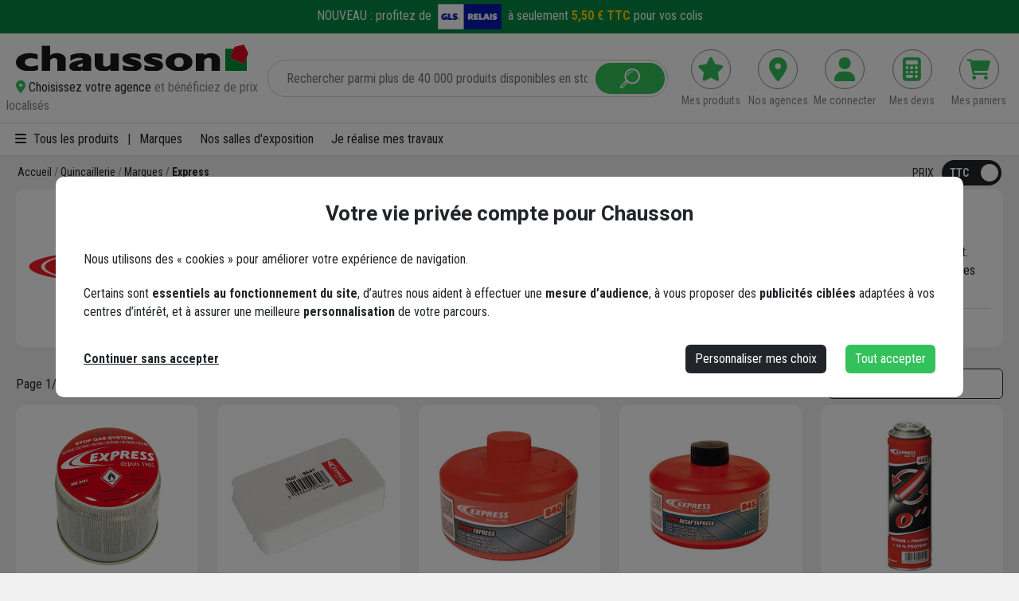

--- FILE ---
content_type: text/html; charset=utf-8
request_url: https://www.chausson.fr/marque/express-m-302
body_size: 20986
content:
<!DOCTYPE html>
<html lang="fr">
<head>
    <meta charset="utf-8" />
    <meta name="referrer" content="no-referrer-when-downgrade">
    <meta http-equiv="content-language" content="fr-FR">
    <meta name="viewport" content="width=device-width, initial-scale=1.0" />
    <meta name="format-detection" content="telephone=no" />
    <link rel="apple-touch-icon" sizes="76x76" href="/images/apple-touch-icon-76x76.png" />
    <link rel="apple-touch-icon" sizes="120x120" href="/images/apple-touch-icon-120x120.png" />
    <link rel="apple-touch-icon" sizes="152x152" href="/images/apple-touch-icon-152x152.png" />
    <link rel="apple-touch-icon" sizes="180x180" href="/images/apple-touch-icon-180x180.png" />
    <link rel="shortcut icon" sizes="196x196" href="/favicon.ico">
    <meta name="msapplication-square70x70logo" content="/images/apple-touch-icon-70x70.png" />
    <meta name="msapplication-square150x150logo" content="/images/apple-touch-icon-150x150.png" />
    <meta name="msapplication-wide310x150logo" content="/images/apple-touch-icon-310x150.png" />
    <meta name="msapplication-square310x310logo" content="/images/apple-touch-icon-310x310.png" />

    
        <script>
            (function (w, d, s, l, i) {
                w[l] = w[l] || []; w[l].push({
                    'gtm.start':
                        new Date().getTime(), event: 'gtm.js'
                }); var f = d.getElementsByTagName(s)[0],
                    j = d.createElement(s), dl = l != 'dataLayer' ? '&l=' + l : ''; j.async = true; j.src =
                        'https://www.googletagmanager.com/gtm.js?id=' + i + dl; f.parentNode.insertBefore(j, f);
            })(window, document, 'script', 'dataLayer', 'GTM-W8BBNVX');</script>
    
    
    

    <link rel="preconnect" href="https://fonts.googleapis.com">
    <link rel="preconnect" href="https://fonts.gstatic.com" crossorigin>
    <link rel="stylesheet" href="https://fonts.googleapis.com/css2?family=Roboto:wght@300;400;700&display=swap">
    <link rel="stylesheet" href="https://fonts.googleapis.com/css2?family=Roboto+Condensed:wght@300;400;700&family=Roboto:wght@300;400;700&display=swap">

    
    
    <link rel="canonical" href="https://www.chausson.fr/marque/express-m-302"></link>
    <title>Express, outil de soudure et outillage pour professionnels et grand public</title>
    <meta name="description" content="Depuis plus de 100 ans, la marque fran&#xE7;aise Guilbert Express propose une large gamme de produits chauffants pour les artisans du second &#x153;uvre du b&#xE2;timent. Sp&#xE9;cialiste de solutions en soudure et brasage, Guilbert Express ne cesse d&#x27;innover pour r&#xE9;pondre aux nouvelles utilisations des professionnels du b&#xE2;timent, des travaux publics, de la plomberie, de l&#x27;industrie, de l&#x27;agriculture et des espaces verts.&#xA;&#xA;Guilbert Express offre des outils performants et vari&#xE9;s pour les travaux de couverture, d&#x2019;&#xE9;tanch&#xE9;it&#xE9;, de confinement, d&#x2019;&#xE9;lectricit&#xE9;, de brasure, de soudure, d&#x2019;emballage, de r&#xE9;traction dont l&#x2019;hivernage des bateaux, de logistique dont la palettisation, d&#x2019;&#xE9;cornage avec l&#x2019;&#xE9;corneur de bovins et caprins, d&#x2019;&#xE9;pilation des pis de vaches, de d&#xE9;sherbage, de br&#xFB;lage.&#xA;&#xA;Retrouvez notre s&#xE9;lection destin&#xE9;e &#xE0; la soudure, compos&#xE9;e de baguettes de brasure, de chalumeaux d&#x2019;&#xE9;tanch&#xE9;it&#xE9;, de fers de couvreur, de lampes &#xE0; souder, de d&#xE9;capants, de lances pour brasage, d&#x27;accessoires de soudure et de pi&#xE8;ces de rechange." />



    <link rel="stylesheet" href="/css/bootstrap.min.css" crossorigin="anonymous">
    <link rel="stylesheet" href="/css/fontawesome-free-6.2.0-web/css/all.min.css" crossorigin="anonymous" referrerpolicy="no-referrer" />
    <link rel="stylesheet" href="/css/swiper-bundle.min.css" />
    <link rel="stylesheet" href="/dist/general.css?v=MS-zNLvuwopo-zCaaBtLoTOFoQNI_nROqAuzRf7ga_w" />

    <script type="text/javascript">
        if (window.top != window.self) {
            window.top.location.replace(window.location);
        }
    </script>

    <script src="https://maps.googleapis.com/maps/api/js?key=AIzaSyAGWyOqFNWPUdJ3II1msS0GROfJbNdB34k&v=3&libraries=places"></script>
</head>
<body class="grey-background minifooter" lang="fr">
    
        <noscript>
            <iframe src="https://www.googletagmanager.com/ns.html?id=GTM-W8BBNVX"
                    height="0" width="0" style="display:none;visibility:hidden"></iframe>
        </noscript>
    
    
    <noscript>
        <div style="color:#fff; background:#e30613; padding:10px 30px; text-align:center; font-weight:bold; z-index:9999; position:relative;">
            Merci d'activer le javascript dans les paramètres de votre navigateur. Sans cela, le site ne pourra pas s'afficher ni fonctionner correctement.
        </div>
    </noscript>

        

<header class="mainheader hide_for_print">
    <div id="header-top" class="header-top d-print-none green-dark2-background">
        <a id="btn-banner-top" href="/pages/modes-de-retrait#transporteurs">
            <span class="header-top-txt">
                NOUVEAU :
                <span class="d-none d-md-inline">profitez de</span>
                <img width="80" height="33" class="img-fluid mx-1" alt="GLS Relais" data-src="https://cdn.chausson.fr/images/compte/carrier/glsrelais.png" />
                <span>à seulement <strong style="color:#ffd100;">5,50 € TTC</strong></span>
                <span class="d-none d-md-inline">pour vos colis</span>
            </span>
        </a>
    </div>


    <div class="menu-container" id="menu-container">

        <div class="container-maxwidth">
            <div class="row align-items-center">

                <div class="col-5 col-xs-7 col-sm-7 col-lg-3 zone-logo col-print-12 order-1">
                    <div class="row align-items-center">
                        <div class="burger-menu col-auto p-0 d-print-none d-lg-none">
                            <button class="btn" type="button" data-bs-toggle="offcanvas" data-bs-target="#collapseMainMenu" aria-controls="collapseMainMenu">
                                <i class="fa-solid fa-bars text-24 d-block"></i><span class="d-none">Menu</span>
                            </button>
                        </div>
                        <div id="logo" class="col">
                            <div class="logo">
                                <a href="/" title="Chausson Matériaux">
                                    <img alt="Chausson Matériaux" class="img-fluid d-none d-xs-block d-sm-block logo-img" width="330" height="48" src="https://cdn.chausson.fr/images/header/logo-chausson.svg" />
                                    <img alt="Chausson Matériaux" class="img-fluid d-xs-none d-sm-none maison" width="30" height="30" src="https://cdn.chausson.fr/images/header/maison.svg" />
                                </a>
                            </div>
                            <div class="agence d-none d-md-block async-component" id="1b598c25-c801-4db8-bb7d-f42c9e1af894" data-component-name="HeaderAgency" data-load-on-demand="False" data-use-cache="False"></div>
                        </div>
                    </div>
                </div>

                <div class="col-12 col-lg-6 col-xl-5 header-zone-search d-print-none order-3 order-lg-2">
                    <div class="row align-items-center">
                        
                        <div class="col">
                            <div class="header-table-cell-center nodemo">
                                <form action="/search" method="get">
                                    <div class="searchform row m-0">
                                        <input class="col" autocomplete="off" id="header-search-input" header-search-input name="s" type="text" placeholder="Rechercher parmi plus de 40 000 produits disponibles en stock" aria-label="Rechercher parmi plus de 20 000 produits" aria-describedby="basic-addon2" />
                                        <span class="col-auto search-clear p-0 d-none" id="search-clear"><i class="fa fa-close pointer d-block" title="Effacer la recherche"></i></span>
                                        <button class="col-auto m-0 has-search" type="submit">
                                            <img alt="Trouver un article" width="27" height="25" class="img-fluid" data-src="https://cdn.chausson.fr/images/header/picto-search.svg" />
                                        </button>
                                    </div>
                                    <div class="search-autocomplete d-none" id="header-search-autocomplete" header-search-autocomplete></div>
                                    <div class="search-autocomplete-background d-none" id="search-autocomplete-background"></div>
                                </form>
                            </div>
                        </div>
                    </div>
                </div>

                <div class="col-7 col-xs-5 col-sm-5 col-lg-3 col-xl-4 d-print-none order-2 order-lg-3">

                    <div class="row align-items-top text-center icone-compte">
                        <div class="col picto-header picto-favori d-none d-sm-block">
                                <a class="d-block grey-medium-color" href="/pages/mes-produits">
                                    <span class="img d-inline-block align-middle"><i class="fa-solid fa-star"></i></span>
                                    <span class="txt d-none d-xl-block">Mes produits</span>
                                </a>
                        </div>
                        <div class="col picto-header picto-agences d-none d-sm-block">
                            <a class="d-block grey-medium-color" href="/agences">
                                <span class="img d-inline-block align-middle"><i class="fa-solid fa-location-dot"></i></span>
                                <span class="txt d-none d-xl-block">Nos agences</span>
                            </a>
                        </div>
                        <div class="col picto-header picto-compte text-break position-relative">
                                <a class="d-block grey-medium-color" href="/connexion">
                                    <span class="img d-inline-block align-middle"><i class="fa-solid fa-user"></i></span>
                                    <span class="txt d-none d-xl-block">Me connecter</span>
                                </a>
                        </div>
                        <div class="col picto-header picto-devis position-relative async-component" data-view="header-estimate-cart-count" id="a480c647-48c7-4053-a0ee-851da73b1143" data-component-name="HeaderEstimateCart" data-load-on-demand="False" data-use-cache="False">
                            <div class="d-flex justify-content-center">
                                <div class="spinner-grow text-success" style="width: 20px; height: 20px;" role="status">
                                    <span class="sr-only">Loading...</span>
                                </div>
                            </div>
                        </div>

                        <div class="col picto-header picto-panier position-relative async-component" id="b203b5cd-1f75-447a-a092-c9d2c7d3d478" data-component-name="ShoppingCartHeader" data-load-on-demand="False" data-input-content="Q2hhdXNzb24uRnJvbnQuU2hvcHBpbmdDYXJ0cy5WaWV3TW9kZWxzLlNob3BwaW5nQ2FydEhlYWRlclZpZXdDb21wb25lbnRJbnB1dCwgQ2hhdXNzb24uRnJvbnQuU2hvcHBpbmdDYXJ0c3x7InZpZXdOYW1lIjoiaW5kZXgifQ==" data-use-cache="False">
                            <div class="d-flex justify-content-center">
                                <div class="spinner-grow text-success" style="width: 20px; height: 20px;" role="status">
                                    <span class="sr-only">Loading...</span>
                                </div>
                            </div>
                        </div>
                    </div>

                </div>
            </div>

        </div>

    </div>

    <div id="main-menu" class="header-menu d-none d-lg-block">
        <div class="container-maxwidth">
            <div class="row align-items-center">
                <div class="col-auto">
                    <button class="btn" type="button" data-bs-toggle="offcanvas" data-bs-target="#collapseMainMenu" aria-controls="collapseMainMenu">
                        <i class="fa-solid fa-bars"></i> Tous les produits
                    </button>
                </div>
                <div class="col-auto">
                    |
                </div>
                <div class="col-auto">
                    <a href="/marques/all" class="grey-default-color" rel="nofollow" id="menu-marques">Marques</a>
                </div>
                <div class="col-auto">
                    <a class="grey-default-color" id="menu-expo" href="/pages/agence-salle-exposition">Nos salles d'exposition</a>
                </div>
                <div class="col-auto">
                    <a class="grey-default-color" id="menu-blog" href="/pages/je-realise-mes-travaux">Je réalise mes travaux</a>
                </div>
                <div class="col text-end d-none d-xxl-block">
                    <a class="grey-default-color bold d-inline-block" rel="nofollow" id="menu-drive" href="/pages/modes-de-retrait">
                        <img alt="Drive 1h" class="img-fluid d-inline-block align-middle" width="20" height="25" data-src="https://cdn.chausson.fr/images/article/picto-drive-produits.svg" />
                        <span class="d-inline-block align-middle">Commandez maintenant,</span>
                        <span class="d-inline-block align-middle green-color">retirez vos marchandises dans 1h</span>
                    </a>
                </div>
            </div>
        </div>
    </div>

</header>


    <div id="page-content">

        

<div class="offcanvas offcanvas-start" tabindex="-1" id="collapseMainMenu" aria-labelledby="collapseMainMenuLabel">
    <div class="offcanvas-header">
        <div class="offcanvas-title" id="collapseMainMenuLabel"></div>
        <button type="button" class="btn-close" data-bs-dismiss="offcanvas" aria-label="Fermer"><i class="fa-regular fa-circle-xmark"></i></button>
    </div>
    <div class="offcanvas-body">

        <div id="arbo-container" class="arbo-mobile">
            <div class="niv1" id="niv1">
                <div class="arbo-container">
                    <div class="d-lg-none">

                        <div class="arbo-list">
                            <div class="navbar-arbo">
                                <div class="nav-arbo nav-arbo-compte">
                                        <a class="menu-item" href="/connexion">
                                            <i class="fa-solid fa-user"></i>
                                            <span>Me connecter</span>
                                        </a>
                                </div>

                                <div class="nav-arbo nav-arbo-agences">
                                    

<div class="agencypc d-none d-lg-block">
    

    <div class="agence-null">
        <a class="agency-link grey-medium-color row align-items-center border-radius-10" data-bs-toggle="modal" data-bs-target="#agency-selector" href="" id="change-agency" role="button">
            <span class="col-auto pe-0"><i class="fa-solid fa-location-dot green-color"></i></span>
            <span class="col-auto ps-0"><span class="grey-default-color">Choisissez votre agence</span> et bénéficiez de prix localisés</span>
        </a>
    </div>
</div>



<div class="agencymobile d-none">
    

    <div>
        <a class="menu-item" href="/agences">
            <i class="fa-solid fa-location-dot"></i>
            <span>Nos agences</span>
        </a>
    </div>
</div>
                                </div>

                                <div class="nav-arbo nav-arbo-contact">
                                    <a href="/nous-contacter" class="menu-item">
                                        <i class="fa-solid fa-envelope"></i>
                                        <span>Contact</span>
                                    </a>
                                </div>
                            </div>
                        </div>
                        <hr />
                    </div>

                    <div class="offcanvas-title" id="collapseMainMenuLabel"><a href="/categories" class="grey-default-color">Tous nos produits</a></div>

                    <div class="arbo-list">

                                    <div class="h3">Mat&#xE9;riaux de construction</div>
                                    <div>
                                        <a data-category-id="00b5441d-79ab-4650-be23-a62dbd5e0196" class="row super-menu-item">
                                            <span class="col-auto p-0">
                                                <img alt="Gros &#x153;uvre et Ma&#xE7;onnerie" class="img-fluid" width="30" height="30" src="https://cdn.chausson.fr/catalog-image/7fafd5fb-a0c0-4594-b4fb-bf45fda68a2e/30-30/categorie-gros-oeuvre-et-maconnerie.png" />
                                            </span>
                                            <span class="col">Gros &#x153;uvre et Ma&#xE7;onnerie</span>
                                        </a>
                                    </div>
                                    <div>
                                        <a data-category-id="3b898ebe-e4ad-4337-aacd-9de0cea387ec" class="row super-menu-item">
                                            <span class="col-auto p-0">
                                                <img alt="Bois et Charpente" class="img-fluid" width="30" height="30" src="https://cdn.chausson.fr/catalog-image/13d4c868-3fc9-4417-8820-405a2d29d7f5/30-30/categorie-bois-et-charpente.png" />
                                            </span>
                                            <span class="col">Bois et Charpente</span>
                                        </a>
                                    </div>
                                    <div>
                                        <a data-category-id="eb061ef0-d0fd-4fab-9ec6-4a0c680bf2ec" class="row super-menu-item">
                                            <span class="col-auto p-0">
                                                <img alt="Couverture" class="img-fluid" width="30" height="30" src="https://cdn.chausson.fr/catalog-image/557a0d34-7686-4d47-b0e2-931247bae7fb/30-30/categorie-couverture.png" />
                                            </span>
                                            <span class="col">Couverture</span>
                                        </a>
                                    </div>
                                    <div>
                                        <a data-category-id="20d2a550-83de-4acc-b8e6-e2954fe46db2" class="row super-menu-item">
                                            <span class="col-auto p-0">
                                                <img alt="Menuiseries" class="img-fluid" width="30" height="30" src="https://cdn.chausson.fr/catalog-image/bf48e07c-6f9b-4a85-b095-9574561fa169/30-30/categorie-menuiseries.png" />
                                            </span>
                                            <span class="col">Menuiseries</span>
                                        </a>
                                    </div>
                                    <div>
                                        <a data-category-id="b21aee19-6bb5-44d4-839a-17c5ae0f1bbd" class="row super-menu-item">
                                            <span class="col-auto p-0">
                                                <img alt="Pl&#xE2;trerie - Plafonds" class="img-fluid" width="30" height="30" src="https://cdn.chausson.fr/catalog-image/5ec23829-412b-4ca3-8ec1-ca41dfbbf281/30-30/categorie-platrerie-plafonds.png" />
                                            </span>
                                            <span class="col">Pl&#xE2;trerie - Plafonds</span>
                                        </a>
                                    </div>
                                    <div>
                                        <a data-category-id="473ff7b5-8e35-4fee-8f39-eb1c71b20929" class="row super-menu-item">
                                            <span class="col-auto p-0">
                                                <img alt="Isolation" class="img-fluid" width="30" height="30" src="https://cdn.chausson.fr/catalog-image/176e7e3c-9577-4eaa-9afc-4f8524047c3d/30-30/categorie-isolation.png" />
                                            </span>
                                            <span class="col">Isolation</span>
                                        </a>
                                    </div>
                                    <div>
                                        <a data-category-id="ee264b24-19e9-4c8f-bd0b-b61e636794d6" class="row super-menu-item">
                                            <span class="col-auto p-0">
                                                <img alt="Fa&#xE7;ade" class="img-fluid" width="30" height="30" src="https://cdn.chausson.fr/catalog-image/1637ce66-ead3-491a-86e8-a256bd61ce45/30-30/categorie-facade.png" />
                                            </span>
                                            <span class="col">Fa&#xE7;ade</span>
                                        </a>
                                    </div>
                                    <div>
                                        <a data-category-id="71c3df56-14cc-426e-abd0-fa8ddd7abf96" class="row super-menu-item">
                                            <span class="col-auto p-0">
                                                <img alt="Carrelage - Rev&#xEA;tements sols murs" class="img-fluid" width="30" height="30" src="https://cdn.chausson.fr/catalog-image/1da68b75-d0d1-4f3e-b77c-3561d0905a14/30-30/categorie-carrelage-revetements-sols-murs.png" />
                                            </span>
                                            <span class="col">Carrelage - Rev&#xEA;tements sols murs</span>
                                        </a>
                                    </div>
                                    <div class="h3">Travaux publics et gestion des eaux</div>
                                    <div>
                                        <a data-category-id="6cf01926-7dc8-4de5-9b96-8a2f1cd35fd5" class="row super-menu-item">
                                            <span class="col-auto p-0">
                                                <img alt="Gestion EU - EP" class="img-fluid" width="30" height="30" src="https://cdn.chausson.fr/catalog-image/b44f9e56-effb-443b-a844-d412be10f644/30-30/fbpro-picto-univers-gestion-des-eu-ep.png" />
                                            </span>
                                            <span class="col">Gestion EU - EP</span>
                                        </a>
                                    </div>
                                    <div>
                                        <a data-category-id="87dfec59-c4ca-4b44-816f-51e167a705b9" class="row super-menu-item">
                                            <span class="col-auto p-0">
                                                <img alt="Adduction Eau Potable" class="img-fluid" width="30" height="30" src="https://cdn.chausson.fr/catalog-image/f7f90b9b-57c9-4a54-a7c8-1d7c71f7cf5f/30-30/fbpro-picto-univers-adduction-eau-potable.png" />
                                            </span>
                                            <span class="col">Adduction Eau Potable</span>
                                        </a>
                                    </div>
                                    <div>
                                        <a data-category-id="18220f4a-344b-48d3-90b4-fd678a6dba76" class="row super-menu-item">
                                            <span class="col-auto p-0">
                                                <img alt="R&#xE9;seaux secs" class="img-fluid" width="30" height="30" src="https://cdn.chausson.fr/catalog-image/24c8e39b-d243-46f7-a534-99f1dee32963/30-30/fbpro-picto-univers-reseaux-secs.png" />
                                            </span>
                                            <span class="col">R&#xE9;seaux secs</span>
                                        </a>
                                    </div>
                                    <div>
                                        <a data-category-id="fa0dc062-6e54-4522-a75f-59692b58969c" class="row super-menu-item">
                                            <span class="col-auto p-0">
                                                <img alt="Am&#xE9;nagement routier et urbain" class="img-fluid" width="30" height="30" src="https://cdn.chausson.fr/catalog-image/77c98522-10c2-4458-97a5-fd01c958006e/30-30/fbpro-picto-univers-voirie-terrassement.png" />
                                            </span>
                                            <span class="col">Am&#xE9;nagement routier et urbain</span>
                                        </a>
                                    </div>
                                    <div>
                                        <a data-category-id="14c69faf-a4b3-45b8-857d-75649db5af77" class="row super-menu-item">
                                            <span class="col-auto p-0">
                                                <img alt="Plomberie chauffage sanitaire" class="img-fluid" width="30" height="30" src="https://cdn.chausson.fr/catalog-image/bda7cddb-7b08-47f7-b918-64a7ec57dea5/30-30/fbpro-picto-univers-plomberie-chauffage.png" />
                                            </span>
                                            <span class="col">Plomberie chauffage sanitaire</span>
                                        </a>
                                    </div>
                                    <div class="h3">Am&#xE9;nagement exterieur</div>
                                    <div>
                                        <a data-category-id="da0974bb-96cd-4c47-95a3-8b47c50d429e" class="row super-menu-item">
                                            <span class="col-auto p-0">
                                                <img alt="Mat&#xE9;riaux pour am&#xE9;nagement ext&#xE9;rieur" class="img-fluid" width="30" height="30" src="https://cdn.chausson.fr/catalog-image/c0b1076a-3012-43f3-bd16-d29369456dcb/30-30/categorie-amenagement-exterieur.png" />
                                            </span>
                                            <span class="col">Mat&#xE9;riaux pour am&#xE9;nagement ext&#xE9;rieur</span>
                                        </a>
                                    </div>
                                    <div>
                                        <a data-category-id="0de932f9-b074-4ba4-a173-681931d9d8af" class="row super-menu-item">
                                            <span class="col-auto p-0">
                                                <img alt="Espace vert et piscine" class="img-fluid" width="30" height="30" src="https://cdn.chausson.fr/catalog-image/4f9362d8-454b-43fc-887c-cc44ce4aef25/30-30/categorie-amenagement-de-jardin.png" />
                                            </span>
                                            <span class="col">Espace vert et piscine</span>
                                        </a>
                                    </div>
                                    <div>
                                        <a data-category-id="b4b4b1fd-dd2c-461d-8382-9a234591d29b" class="row super-menu-item">
                                            <span class="col-auto p-0">
                                                <img alt="Cl&#xF4;ture &#xE9;lectrique et mat&#xE9;riel agricole" class="img-fluid" width="30" height="30" src="https://cdn.chausson.fr/catalog-image/99e5830f-04a9-4b73-b7e6-dcf2607b5f18/30-30/categorie-cloture-grillage-grille-tole-et-plexiglas.png" />
                                            </span>
                                            <span class="col">Cl&#xF4;ture &#xE9;lectrique et mat&#xE9;riel agricole</span>
                                        </a>
                                    </div>
                                    <div class="h3">Outillage, visserie, accessoires</div>
                                    <div>
                                        <a data-category-id="9fddd6e5-21da-45d1-b17a-783f928d308f" class="row super-menu-item">
                                            <span class="col-auto p-0">
                                                <img alt="Outillage" class="img-fluid" width="30" height="30" src="https://cdn.chausson.fr/catalog-image/2e35b942-05da-46f8-86c7-83f1824898dd/30-30/categorie-outillage.png" />
                                            </span>
                                            <span class="col">Outillage</span>
                                        </a>
                                    </div>
                                    <div>
                                        <a data-category-id="160e7763-c912-4e4a-ae49-bb294837e3f6" class="row super-menu-item">
                                            <span class="col-auto p-0">
                                                <img alt="Visserie boulonnerie rivet" class="img-fluid" width="30" height="30" src="https://cdn.chausson.fr/catalog-image/4f6c013f-ac59-4c1b-bc00-dd877755e9b3/30-30/categorie-visserie-boulonnerie-rivet.png" />
                                            </span>
                                            <span class="col">Visserie boulonnerie rivet</span>
                                        </a>
                                    </div>
                                    <div>
                                        <a data-category-id="9bbede44-1a66-4114-90db-41266aef63dc" class="row super-menu-item">
                                            <span class="col-auto p-0">
                                                <img alt="&#xC9;lectroportatif et pneumatique" class="img-fluid" width="30" height="30" src="https://cdn.chausson.fr/catalog-image/fd98aee3-6e0f-451f-bace-29cbba8c1397/30-30/categorie-electroportatif-et-pneumatique.png" />
                                            </span>
                                            <span class="col">&#xC9;lectroportatif et pneumatique</span>
                                        </a>
                                    </div>
                                    <div>
                                        <a data-category-id="aa6fbbe5-3edd-4997-8240-86d13a2936a1" class="row super-menu-item">
                                            <span class="col-auto p-0">
                                                <img alt="Fixation" class="img-fluid" width="30" height="30" src="https://cdn.chausson.fr/catalog-image/18234e9b-7cf0-4d3b-991e-03ea8227c3d0/30-30/categorie-fixation.png" />
                                            </span>
                                            <span class="col">Fixation</span>
                                        </a>
                                    </div>
                                    <div>
                                        <a data-category-id="d84ec9e0-5193-443b-8995-55cf0e091f31" class="row super-menu-item">
                                            <span class="col-auto p-0">
                                                <img alt="EPI - &#xC9;quipement de Protection Individuelle " class="img-fluid" width="30" height="30" src="https://cdn.chausson.fr/catalog-image/91d4afd3-af1b-4eac-b9ab-ba4af0f0aebb/30-30/categorie-epi.png" />
                                            </span>
                                            <span class="col">EPI - &#xC9;quipement de Protection Individuelle </span>
                                        </a>
                                    </div>
                                    <div>
                                        <a data-category-id="6dc81bc0-f703-49bf-aa12-8c13f6d48a61" class="row super-menu-item">
                                            <span class="col-auto p-0">
                                                <img alt="Soudure" class="img-fluid" width="30" height="30" src="https://cdn.chausson.fr/catalog-image/38fe7911-fd14-42b0-a0d4-ed9706c36484/30-30/categorie-soudure.png" />
                                            </span>
                                            <span class="col">Soudure</span>
                                        </a>
                                    </div>
                                    <div>
                                        <a data-category-id="4e083d45-5c25-49c2-8b1d-8d554449e28b" class="row super-menu-item">
                                            <span class="col-auto p-0">
                                                <img alt="Quincaillerie" class="img-fluid" width="30" height="30" src="https://cdn.chausson.fr/catalog-image/b9fe38d2-51b2-4094-bb94-2960235c4782/30-30/categorie-quincaillerie.png" />
                                            </span>
                                            <span class="col">Quincaillerie</span>
                                        </a>
                                    </div>
                                    <div>
                                        <a data-category-id="e3cee463-b1e8-41c3-861b-7b6b8ae9202d" class="row super-menu-item">
                                            <span class="col-auto p-0">
                                                <img alt="Outil de coupe" class="img-fluid" width="30" height="30" src="https://cdn.chausson.fr/catalog-image/e66e5d70-e383-4aaf-a1d0-312c1095b0fe/30-30/categorie-outil-de-coupe.png" />
                                            </span>
                                            <span class="col">Outil de coupe</span>
                                        </a>
                                    </div>
                                    <div>
                                        <a data-category-id="05a6a531-f44c-4ca4-a808-f08b841fc569" class="row super-menu-item">
                                            <span class="col-auto p-0">
                                                <img alt="Pi&#xE8;ces d&#xE9;tach&#xE9;es d&#x27;outils &#xE9;lectroportatifs et autres" class="img-fluid" width="30" height="30" src="https://cdn.chausson.fr/catalog-image/ad336175-5c1a-4659-babe-99c17ee31b0c/30-30/categorie-piece-detachee-sav.png" />
                                            </span>
                                            <span class="col">Pi&#xE8;ces d&#xE9;tach&#xE9;es d&#x27;outils &#xE9;lectroportatifs et autres</span>
                                        </a>
                                    </div>
                                    <div>
                                        <a data-category-id="d106e4d1-492a-4e6d-aac4-610be7acbc42" class="row super-menu-item">
                                            <span class="col-auto p-0">
                                                <img alt="Chimique" class="img-fluid" width="30" height="30" src="https://cdn.chausson.fr/catalog-image/9fa7a015-67b2-45a4-908e-fbbed78b859b/30-30/categorie-chimique.png" />
                                            </span>
                                            <span class="col">Chimique</span>
                                        </a>
                                    </div>
                                    <div>
                                        <a data-category-id="9f4f81af-2cfa-45bc-8b89-63513321391a" class="row super-menu-item">
                                            <span class="col-auto p-0">
                                                <img alt="Droguerie" class="img-fluid" width="30" height="30" src="https://cdn.chausson.fr/catalog-image/a58b4b8c-274d-48d9-84b5-a5bd03ea63df/30-30/categorie-droguerie.png" />
                                            </span>
                                            <span class="col">Droguerie</span>
                                        </a>
                                    </div>
                                    <div>
                                        <a data-category-id="fffd9f60-6d6d-4b2e-a0a8-77929fadd21e" class="row super-menu-item">
                                            <span class="col-auto p-0">
                                                <img alt="Abrasif disque et brosse" class="img-fluid" width="30" height="30" src="https://cdn.chausson.fr/catalog-image/b4fae05d-6b8d-4b06-bf24-319a75374be3/30-30/categorie-abrasif.png" />
                                            </span>
                                            <span class="col">Abrasif disque et brosse</span>
                                        </a>
                                    </div>
                                    <div>
                                        <a data-category-id="182fc3b0-576d-4367-8672-f40886ce6bb2" class="row super-menu-item">
                                            <span class="col-auto p-0">
                                                <img alt="Levage" class="img-fluid" width="30" height="30" src="https://cdn.chausson.fr/catalog-image/3b53072a-c4b8-4686-9ddc-f8866cafb9b7/30-30/categorie-levage.png" />
                                            </span>
                                            <span class="col">Levage</span>
                                        </a>
                                    </div>
                                    <div>
                                        <a data-category-id="7450561f-78a7-4841-84bc-2cae722a788c" class="row super-menu-item">
                                            <span class="col-auto p-0">
                                                <img alt="Emballage et protection" class="img-fluid" width="30" height="30" src="https://cdn.chausson.fr/catalog-image/28764f63-cdbf-424a-80fd-a5a351cc48ff/30-30/categorie-emballage-de-protection.png" />
                                            </span>
                                            <span class="col">Emballage et protection</span>
                                        </a>
                                    </div>
                                    <div>
                                        <a data-category-id="55c66735-43d6-47a0-acbf-739ff4ae9ef1" class="row super-menu-item">
                                            <span class="col-auto p-0">
                                                <img alt="&#xC9;lectricit&#xE9;" class="img-fluid" width="30" height="30" src="https://cdn.chausson.fr/catalog-image/1e2e8801-cc2e-4b05-8dc7-7408b38c0994/30-30/categorie-electricite.png" />
                                            </span>
                                            <span class="col">&#xC9;lectricit&#xE9;</span>
                                        </a>
                                    </div>
                                    <div>
                                        <a data-category-id="142e53c6-c6ec-4615-a594-8604cdbad7e9" class="row super-menu-item">
                                            <span class="col-auto p-0">
                                                <img alt="Tuyauterie et accessoire" class="img-fluid" width="30" height="30" src="https://cdn.chausson.fr/catalog-image/d4c1d1cb-3907-4277-811e-987ccb37be44/30-30/categorie-tuyauterie-et-accessoire.png" />
                                            </span>
                                            <span class="col">Tuyauterie et accessoire</span>
                                        </a>
                                    </div>
                                    <div>
                                        <a data-category-id="c10f6501-78bb-4615-9985-1e5d87a562dd" class="row super-menu-item">
                                            <span class="col-auto p-0">
                                                <img alt="Signal&#xE9;tique" class="img-fluid" width="30" height="30" src="https://cdn.chausson.fr/catalog-image/b27304e9-6c3d-4785-aef1-cc5702be863d/30-30/categorie-signaletique.png" />
                                            </span>
                                            <span class="col">Signal&#xE9;tique</span>
                                        </a>
                                    </div>
                                    <div>
                                        <a data-category-id="55b7fb90-7a07-447b-a3cd-2a87cbb3c871" class="row super-menu-item">
                                            <span class="col-auto p-0">
                                                <img alt="Produit auto et poids lourds" class="img-fluid" width="30" height="30" src="https://cdn.chausson.fr/catalog-image/45d6be02-e384-4d32-970f-d781160e37f5/30-30/categorie-produit-auto-et-poids-lourd.png" />
                                            </span>
                                            <span class="col">Produit auto et poids lourds</span>
                                        </a>
                                    </div>
                                    <div>
                                        <a data-category-id="3547c657-5be3-44a0-bc6f-c430d32386df" class="row super-menu-item">
                                            <span class="col-auto p-0">
                                                <img alt="Ustensiles de Cuisine et pr&#xE9;paration culinaire" class="img-fluid" width="30" height="30" src="https://cdn.chausson.fr/catalog-image/4552bf5d-8bc5-4404-9987-f2336557a891/30-30/categorie-ustensile-de-cuisine.png" />
                                            </span>
                                            <span class="col">Ustensiles de Cuisine et pr&#xE9;paration culinaire</span>
                                        </a>
                                    </div>
                                    <hr />

                        <hr />

                        <div>
                            <a href="/marques/all" class="row menu-item">
                                <span class="col-auto p-0">
                                    <i class="fa-solid fa-bag-shopping"></i>
                                </span>
                                <span class="col">Toutes nos marques</span>
                            </a>
                        </div>

                        <div>
                            <a href="/categories" class="row menu-item">
                                <span class="col-auto p-0">
                                    <i class="fa-solid fa-list"></i>
                                </span>
                                <span class="col">Toutes nos catégories</span>
                            </a>
                        </div>

                    </div>

                </div>

            </div>
            <div id="sub-category-content"></div>
        </div>

    </div>
</div>


    

    
            <div id="breadcrumb-container">
                <div class="row align-items-center justify-content-between">
                    <div class="col-auto">
                        <div class="breadcrumb">
                            
        
        <ul class="breadcrumb-list" itemscope itemtype="https://schema.org/BreadcrumbList">
                <li class="breadcrumb-list-item" itemprop="itemListElement" itemscope itemtype="https://schema.org/ListItem">
                    <a itemprop="item" href="/" aria-label="Accueil"><span itemprop="name">Accueil</span></a><meta itemprop="position" content="1" />
                </li>
                <li class="breadcrumb-list-item" itemprop="itemListElement" itemscope itemtype="https://schema.org/ListItem">
                    <a itemprop="item" href="/quincaillerie" aria-label="Quincaillerie"><span itemprop="name">Quincaillerie</span></a><meta itemprop="position" content="1" />
                </li>
                <li class="breadcrumb-list-item" itemprop="itemListElement" itemscope itemtype="https://schema.org/ListItem">
                    <a itemprop="item" href="/marques/all" aria-label="Marques"><span itemprop="name">Marques</span></a><meta itemprop="position" content="1" />
                </li>
                <li class="breadcrumb-list-item" itemprop="itemListElement" itemscope itemtype="https://schema.org/ListItem">
                    <a itemprop="item" href="/marque/express-m-302" aria-label="Express"><span itemprop="name">Express</span></a><meta itemprop="position" content="1" />
                </li>
        </ul>

    
                        </div>
                    </div>
                    <div class="col-auto text-end d-print-none">
                        
<div id="switch-price">
    <div class="switch-container price-switch">
        <label for="price-switch">Prix</label>
        <div class="onoffswitch">
            <input id="price-switch" name="price-switch" type="checkbox" class="onoffswitch-checkbox" onchange="header.changePrice(this);" value="true" checked="checked" />
            <label class="onoffswitch-label" for="price-switch">
                <span class="onoffswitch-inner"></span>
                <span class="onoffswitch-switch"></span>
            </label>
        </div>
    </div>
</div>
                    </div>
                </div>
            </div>

        
    






<section class="brandpage brand m-0 px-2" data-view="brandpage">

    <div class="brandpage-wrapper">
            <div class="white-card pb-0 mb-20 brandpage-header">
                <div class="row align-items-center">
                    <div class="col-3 col-sm-auto order-2 order-md-1 mb-15 text-center">
                            <a href="http://www.express.fr/" target="_blank" rel="nofollow">
                                <img width="165" height="70" alt="Express" class="img-fluid" data-src="https://cdn.chausson.fr/catalog-image/1ffabe09-d901-4b4f-8a07-f3927afc123f/165-70/express.png" />
                            </a>
                    </div>
                    <div class="col order-1 order-md-2 mb-15">
                        <div class="brandpage-description" id="description-maxheight">
                            <div class="text-break">
                                <h1>Express</h1>
                                <div>Depuis plus de 100 ans, la marque française Guilbert Express propose une large gamme de produits chauffants pour les artisans du second œuvre du bâtiment. Spécialiste de solutions en soudure et brasage, Guilbert Express ne cesse d'innover pour répondre aux nouvelles utilisations des professionnels du bâtiment, des travaux publics, de la plomberie, de l'industrie, de l'agriculture et des espaces verts.</p>
<p>Guilbert Express offre des outils performants et variés pour les travaux de couverture, d’étanchéité, de confinement, d’électricité, de brasure, de soudure, d’emballage, de rétraction dont l’hivernage des bateaux, de logistique dont la palettisation, d’écornage avec l’écorneur de bovins et caprins, d’épilation des pis de vaches, de désherbage, de brûlage.</p>
<p>Retrouvez notre sélection destinée à la soudure, composée de baguettes de brasure, de chalumeaux d’étanchéité, de fers de couvreur, de lampes à souder, de décapants, de lances pour brasage, d'accessoires de soudure et de pièces de rechange.</div>
                            </div>
                        </div>
                    </div>
                </div>
            </div>

        <div class="row">

            <div class="col-lg order-2 mb-15">

                



                <div class="filters sticky-top sticky-top-header">
                    

<div id="facettes">
    <button class="btn btn-border w-100" type="button" data-bs-toggle="offcanvas" data-bs-target="#offcanvasFilters" aria-controls="offcanvasFilters">
        <i class="fa-solid fa-sliders"></i> Filtrer
    </button>

    <div class="offcanvas offcanvas-end" tabindex="-1" id="offcanvasFilters" aria-labelledby="offcanvasFiltersLabel">
        <div class="offcanvas-header">
            <h5 class="offcanvas-title" id="offcanvasFiltersLabel">Affinez votre recherche</h5>
            <button type="button" class="btn-close" data-bs-dismiss="offcanvas" aria-label="Fermer"><i class="fa-regular fa-circle-xmark"></i></button>
        </div>
        <div class="offcanvas-body">

                <div class="accordion accordion-filter" id="accordionFilters-firstlevelcategory">
                    <div class="accordion-item">
                        <div class="accordion-header" id="headingFilters-firstlevelcategory">
                            <button class="accordion-button" type="button" data-bs-toggle="collapse" data-bs-target="#collapseFilters-firstlevelcategory" aria-expanded="true" aria-controls="collapseFilters-firstlevelcategory" data-labelgroup="firstlevelcategory">
                                Cat&#xE9;gorie
                            </button>
                        </div>

                        <div id="collapseFilters-firstlevelcategory" class="accordion-collapse collapse show" aria-labelledby="headingFilters-firstlevelcategory" data-bs-parent="#accordionFilters-firstlevelcategory">
                            <div class="accordion-body">
                                <div labelgroup-container="firstlevelcategory">
                                        <div class="custom-control custom-checkbox">
                                            <div class="row m-0">
                                                <div class="col p-0">
                                                    <label class="custom-control-label checkbox-custom mini" for="firstlevelcategory-2ZMBNNSFG49CX">
                                                        Chimique

                                                            <input type="checkbox" class="custom-control-input facet-ckb" value="Chimique" id="firstlevelcategory-2ZMBNNSFG49CX" data-id="Chimique" data-labelgroup="Facets.FirstLevelCategory" />
                                                        <span class="checkmark"></span>
                                                    </label>
                                                </div>
                                                <div class="col-auto pe-0">
                                                    <span class="badge count">1</span>
                                                </div>
                                            </div>
                                        </div>
                                        <div class="custom-control custom-checkbox">
                                            <div class="row m-0">
                                                <div class="col p-0">
                                                    <label class="custom-control-label checkbox-custom mini" for="firstlevelcategory-3BKLNJAWSLW438DVS2ECXMAWFCUXK6LFV68CXJSFS2">
                                                        Gros &#x153;uvre et Ma&#xE7;onnerie

                                                            <input type="checkbox" class="custom-control-input facet-ckb" value="Gros%20%C5%93uvre%20et%20Ma%C3%A7onnerie" id="firstlevelcategory-3BKLNJAWSLW438DVS2ECXMAWFCUXK6LFV68CXJSFS2" data-id="Gros &#x153;uvre et Ma&#xE7;onnerie" data-labelgroup="Facets.FirstLevelCategory" />
                                                        <span class="checkmark"></span>
                                                    </label>
                                                </div>
                                                <div class="col-auto pe-0">
                                                    <span class="badge count">1</span>
                                                </div>
                                            </div>
                                        </div>
                                        <div class="custom-control custom-checkbox">
                                            <div class="row m-0">
                                                <div class="col p-0">
                                                    <label class="custom-control-label checkbox-custom mini" for="firstlevelcategory-5C9E7YGFR4UVNBA">
                                                        Outillage

                                                            <input type="checkbox" class="custom-control-input facet-ckb" value="Outillage" id="firstlevelcategory-5C9E7YGFR4UVNBA" data-id="Outillage" data-labelgroup="Facets.FirstLevelCategory" />
                                                        <span class="checkmark"></span>
                                                    </label>
                                                </div>
                                                <div class="col-auto pe-0">
                                                    <span class="badge count">2</span>
                                                </div>
                                            </div>
                                        </div>
                                        <div class="custom-control custom-checkbox">
                                            <div class="row m-0">
                                                <div class="col p-0">
                                                    <label class="custom-control-label checkbox-custom mini" for="firstlevelcategory-6M8C3BHVB4JQ">
                                                        Soudure

                                                            <input type="checkbox" class="custom-control-input facet-ckb" value="Soudure" id="firstlevelcategory-6M8C3BHVB4JQ" data-id="Soudure" data-labelgroup="Facets.FirstLevelCategory" />
                                                        <span class="checkmark"></span>
                                                    </label>
                                                </div>
                                                <div class="col-auto pe-0">
                                                    <span class="badge count">76</span>
                                                </div>
                                            </div>
                                        </div>
                                </div>
                            </div>
                        </div>
                    </div>
                </div>
        </div>
    </div>
</div>

                </div>

                <div class="brandpage-productlist">
                    <div brand-products-container>
                        <div id="b637b83b-f3f6-42e0-a643-ab827027f64d" data-component-name="ProductListForBrand" data-load-on-demand="False" data-input-content="Q2hhdXNzb24uRnJvbnQuQ2F0YWxvZy5Nb2RlbHMuUHJvZHVjdExpc3RGb3JCcmFuZFZDSW5wdXQsIENoYXVzc29uLkZyb250LkNhdGFsb2d8eyJicmFuZElkIjoiMTgwYzU0YTItNTI3OC00MjNhLTgyN2ItMWI1NzEzZDk5MDlkIiwidmlld05hbWUiOiJ&#x2B;[base64]" data-use-cache="False" class="async-component">
                            <div class="d-flex justify-content-center align-items-center">
                                <div class="spinner-border text-success align-items-center" role="status">
                                    <span class="sr-only">Loading...</span>
                                </div>
                            </div>
                        </div>

                    </div>
                </div>
                <div data-view="brand-next-page-container">
                    <div infinite-scroll-loader class="justify-content-center align-items-center" style="display:none;">
                        <div class="spinner-border text-success align-items-center" role="status">
                            <span class="sr-only">Loading...</span>
                        </div>
                    </div>
                </div>

            </div>


        </div>
    </div>

</section>




        <div id="93d92b5d-925a-4fd0-a8c5-c68436dc0758" data-component-name="AddToCartLimitationNotification" data-load-on-demand="True" data-input-content="[base64]" data-use-cache="False" class="async-component"></div>
        <div id="alert-container">
    <div id="alert" class="toast hide" role="alert" aria-live="assertive" aria-atomic="true" aria-backdrop="false">
        <div class="toast-header">
            <i id="title-icon" class="fa mr-5px"></i>
            <strong id="title" class="mr-auto"></strong>
            <button type="button" class="close" data-bs-dismiss="toast" aria-label="Close">
                <span aria-hidden="true">&times;</span>
            </button>
        </div>
        <div id="message-container" class="toast-body"></div>
    </div>
</div>

        <div id="dialog-container">
    <div id="dialog-modal" class="modal fade" tabindex="-1" role="dialog" aria-labelledby="infoModalTitle" aria-hidden="true" data-backdrop="static">
        <div class="modal-dialog modal-dialog-centered modal-sm" role="dialog">
            <div class="modal-content">
                <div class="modal-header">
                    <i id="title-icon" class="fa"></i> <span id="title">Confirmation</span>
                </div>
                <div class="modal-body text-center">
                    <span id="message-container">
                    </span>
                </div>
                <div class="modal-footer">
                    <button id="btn-ok" type="button" class="btn btn-green m-auto">
                        <span id="okLabel">Valider</span>
                    </button>
                    <button id="btn-cancel" type="button" class="btn btn-dark m-auto" data-bs-dismiss="modal">Annuler</button>
                </div>
            </div>
        </div>
    </div>
</div>

        <div id="5cb2db48-e37f-47cf-994b-ec566c342909" data-component-name="MfaValidationCheckPopup" data-load-on-demand="True" data-use-cache="False" class="async-component"></div>
        <div id="modalPlaceholder"></div>
        <div id="confirm-dialog-container"></div>
    </div>

    <footer id="page-footer" class="d-print-none">

        
    

<div class="smallfooter grey-default-background white-color text-17">
    <div class="prefooter row m-0 green-background text-center pt-10 pb-10 align-items-center">
        <div class="col">
            <a href="/nous-contacter" class="white-color" target="_blank">
                <span class="d-none d-lg-block">
                    <span class="h4">Contact</span>
                    <span class="d-block d-lg-none d-xl-block line-height-22">Écrivez-nous</span>
                </span>
                <span class="d-block d-lg-none">
                    <img alt="Contact" class="img-fluid" width="50" height="50" loading="lazy" data-src="https://cdn.chausson.fr/images/footer/picto-email-thin.svg" />
                </span>
            </a>
        </div>
        <div class="col col-lg-auto">
            <a class="white-color" target="_blank" href="/pages/modes-de-retrait">
                <span class="d-none d-lg-block">
                    <span class="h4">Livraison et retrait</span>
                    <span class="d-block d-lg-none d-xl-block line-height-22">En agence, sur chantier, à domicile, en point relais</span>
                </span>
                <span class="d-block d-lg-none">
                    <img alt="Livraison et retrait" class="img-fluid" width="50" height="50" loading="lazy" data-src="https://cdn.chausson.fr/images/footer/picto-shipping.svg" />
                </span>
            </a>
        </div>
        <div class="col">
            <a class="white-color" target="_blank" href="/pages/faq">
                <span class="d-none d-lg-block">
                    <span class="h4">Une question ?</span>
                    <span class="d-block d-lg-none d-xl-block line-height-22">Consultez la FAQ</span>
                </span>
                <span class="d-block d-lg-none">
                    <img alt="Consultez la FAQ" class="img-fluid" width="50" height="50" loading="lazy" data-src="https://cdn.chausson.fr/images/footer/picto-faq.svg" />
                </span>
            </a>
        </div>
        <div class="col">
            <a class="white-color" target="_blank" href="/pages/paiement-securise">
                <span class="d-none d-lg-block">
                    <span class="h4">Paiement sécurisé</span>
                    <span class="d-block d-lg-none d-xl-block line-height-22">Carte bancaire en 1 ou 3 fois - PayPal - Virement<br />Mandat administratif - LCR 30 jours</span>
                </span>
                <span class="d-block d-lg-none">
                    <img alt="Paiement sécurisé" class="img-fluid" width="50" height="50" data-src="https://cdn.chausson.fr/images/footer/picto-payment.svg" />
                </span>
            </a>
        </div>
    </div>

    <div class="footer position-relative overflow-hidden">
        <div class="footer-bg1">
            <div class="footer-bg2 row m-0 pt-40">
                <div class="footer-content col-12">
                    <div class="footer-first">
                        <div class="row justify-content-between">

                                <div class="col-sm-6 col-lg-4 col-xl-4 col-xxl col-xxxl-auto">
                                    <div class="mb-20">
                                        <div class="h4"><a href="/nous-contacter">Besoin d'un conseil ?</a></div>
                                        <p class="mb-5px">Notre service client est à votre écoute</p>
                                        <p class="mb-5px">Du lundi au jeudi <br />de 8h30 à 12h30 et de 13h30 à 17h30</p>
                                        <p class="mb-5px">Le vendredi <br />de 8h30 à 12h30 et de 13h30 à 16h00</p>
                                        <div class="footer-tel mt-15">
                                            <a href="tel:05 63 78 33 33" class="d-inline-block white-background">
                                                <span class="footer-tel-icon d-inline-block align-middle green-background"><img alt="Contact" class="img-fluid" width="30" height="30" loading="lazy" data-src="https://cdn.chausson.fr/images/footer/picto-contact.svg" /></span>
                                                <span class="footer-tel-num d-inline-block align-middle text-20">05 63 78 33 33</span>
                                            </a>
                                        </div>
                                    </div>
                                </div>
                                <div class="col-sm-6 col-lg col-xl-4 col-xxl">
                                    <div class="mb-20">
                                        <a class="white-color" href="/agences">
                                            <span class="row">
                                                <span class="col-auto col-sm-12 col-md-auto col-xl-12 col-xxl-auto pe-0 text-center mb-10 order-xl-2 order-xxl-1">
                                                    <img alt="Agences" width="100" height="98" class="img-fluid" data-src="https://cdn.chausson.fr/images/footer/map-agences.webp" />
                                                </span>
                                                <span class="col col-sm-12 col-md col-xl-12 col-xxl mb-10 order-xl-1 order-xxl-2">
                                                    <span class="d-block h4"><span class="nb-agences">Plus de 450 agences</span> dans toute la France</span>
                                                    <span class="d-block">Trouvez votre agence la plus proche</span>
                                                </span>
                                            </span>
                                        </a>
                                    </div>
                                </div>

                            <div class="col-sm-6 col-lg-auto col-xl-4 col-xxl col-xxxl-auto">
                                <div class="mb-20">
                                    <div class="h4">Informations pratiques</div>
                                    <ul>
                                        <li><a class="white-color" href="/pages/entreprise/presentation-entreprise">Qui sommes-nous</a> - <a class="white-color" href="/pages/agence-salle-exposition">Nos salles d'exposition</a></li>
                                        <li><a class="white-color" href="/pages/cgv">Conditions générales de vente</a> - <a class="white-color" href="/pages/mentions-legales">Informations légales</a></li>
                                        <li><a class="white-color" href="/pages/legislation/donnees-personnelles">Données personnelles</a></li>
                                        <li><a class="white-color" href="/pages/faq">FAQ</a> - <a class="white-color" href="/pages/plan-du-site">Plan du site</a></li>
                                        <li><a class="white-color" href="/pages/je-realise-mes-travaux">Je réalise mes travaux</a> - <a class="white-color" href="/pages/solutions">Solutions</a> - <a class="white-color" href="/pages/catalogues/actualite">Catalogues</a></li>
                                        <li><a class="white-color" href="/pages/rse">Rapport RSE</a> - <a class="white-color" href="/pages/rep-pmcb">La REP PMCB</a></li>
                                        <li><a href="https://rh.chausson.fr/" class="white-color" target="_blank">Carrière et Recrutement</a></li>
                                        <li><a class="white-color" href="/pages/accessibilite">Accessibilité : partiellement conforme</a></li>
                                    </ul>
                                </div>
                            </div>
                            <div class="col-md-6 col-lg-12 col-xl-6 col-xxl col-xxxl text-center">
                                <div class="row align-items-center">
                                    <div class="col-sm-6 col-md-12 col-lg-6 col-xl-6 col-xxl-12 mb-20"></div>
                                    <div class="col-sm-6 col-md-12 col-lg-6 col-xl-6 col-xxl-12 mb-20">
                                        <a href="https://www.ekomi.fr/avis-clients-chausson.html" target="_blank" class="d-inline-block align-middle"><img alt="Ekomi" class="img-fluid" loading="lazy" width="240" height="88" data-src="https://cdn.chausson.fr/images/footer/ekomi.png" /></a>
                                    </div>
                                </div>
                            </div>
                            <div class="col-xl-6 col-xxl col-xxxl">
                                <div class="row align-items-end">
                                    <div class="col-md-6 col-xl-12 mb-40 mb-md-20 mb-xxxxl-40">
                                        <div class="h4">Nous suivre</div>
                                        <p class="mb-15">Retrouvez-nous sur les réseaux sociaux !</p>
                                        <p>
                                            <a href="https://fr-fr.facebook.com/Chausson-Mat%C3%A9riaux-Officiel-173214439448977" target="_blank" class="d-inline-block align-middle mr-10 mb-10"><img alt="Facebook" class="img-fluid" width="37" height="37" loading="lazy" data-src="https://cdn.chausson.fr/images/agency/facebook.svg" /></a>
                                            <a href="https://www.instagram.com/chaussonmateriaux/" target="_blank" class="d-inline-block align-middle mr-10 mb-10"><img alt="Instagram" class="img-fluid" width="37" height="37" loading="lazy" data-src="https://cdn.chausson.fr/images/agency/instagram.svg" /></a>
                                            <a href="https://www.pinterest.fr/chaussonmateriaux/" target="_blank" class="d-inline-block align-middle mr-10 mb-10"><img alt="Pinterest" class="img-fluid" width="37" height="37" loading="lazy" data-src="https://cdn.chausson.fr/images/agency/pinterest.svg" /></a>
                                            <a href="https://www.youtube.com/channel/UClslRhtckUc5ehXaH47vDeA" target="_blank" class="d-inline-block align-middle mr-10 mb-10"><img alt="YouTube" class="img-fluid" width="37" height="37" loading="lazy" data-src="https://cdn.chausson.fr/images/agency/youtube.svg" /></a>
                                            <a href="https://www.linkedin.com/company/chausson-materiaux/" target="_blank" class="d-inline-block align-middle mr-10 mb-10"><img alt="LinkedIn" class="img-fluid" width="37" height="37" loading="lazy" data-src="https://cdn.chausson.fr/images/agency/linkedin.svg" /></a>
                                        </p>
                                    </div>
                                    <div class="col-md-6 col-xl-12 mb-20 text-center text-lg-right">
                                        <a href="/"><img alt="Chausson" class="img-fluid" width="340" height="38" loading="lazy" data-src="https://cdn.chausson.fr/images/logo-chausson-blanc.svg" /></a>
                                    </div>
                                </div>
                            </div>
                        </div>
                    </div>
                </div>
            </div>
        </div>
    </div>
</div>


    </footer>

    <div class="overlay-add-panier modal fade" id="popup-addtocart" tabindex="-1" role="dialog" aria-labelledby="popup-addtocartLabel" aria-hidden="true">
    <div class="modal-dialog modal-lg modal-dialog-centered" role="document">
        <div class="modal-content">
            <div class="modal-header d-block">
                <button type="button" class="close float-end " data-bs-dismiss="modal" aria-label="Close" id="popupCTA-fermer">
                    <span aria-hidden="true"><i class="fa-solid fa-xmark"></i> Fermer</span>
                </button>
            </div>
            <div class="modal-body text-start">
                <div class="container">
                    <div class="h2 mt-10 text-center mb-20" id="popup-ready-header-cart">
                        Votre produit vient d'être ajouté à votre panier
                    </div>
                    <div class="row">
                        <div class="col-md-6 order-md-2 mb-10 mb-md-0">
                            <div class="h-100">
                                <a href="/panier" class="btn btn-green white-color w-100 h-100 text-17" id="popupCTA-voirpanier">Voir mon panier</a>
                            </div>
                        </div>
                        <div class="col-md-6 order-md-1">
                            <button type="button" class="close btn btn-dark w-100 h-100" data-bs-dismiss="modal" aria-label="Close" id="popupCTA-continuerachats">
                                <span aria-hidden="true">Continuer mes achats</span>
                            </button>
                        </div>
                    </div>
                </div>
            </div>
        </div>
    </div>
</div>
<div class="justify-content-center align-items-center" style="position:fixed;top:0;left:0;width:100%;height:100%;background-color: rgba(255, 255, 255, 0.3);z-index:1000;display:none;" id="add-To-Cart-Loader">
    <div class="spinner-border text-success align-items-center" role="status">
        <span class="sr-only">Loading...</span>
    </div>
</div>

    <script src="https://code.jquery.com/jquery-3.5.1.min.js" integrity="sha256-9/aliU8dGd2tb6OSsuzixeV4y/faTqgFtohetphbbj0=" crossorigin="anonymous"></script>
    <script src="/js/bootstrap.bundle.min.js" crossorigin="anonymous"></script>
    <script>
        var tooltipTriggerList = [].slice.call(document.querySelectorAll('[data-bs-toggle="tooltip"]'))
        var tooltipList = tooltipTriggerList.map(function (tooltipTriggerEl) {
            return new bootstrap.Tooltip(tooltipTriggerEl)
        })
        document.addEventListener('view-component-loaded', evt => {
            var tooltipTriggerList = [].slice.call(document.querySelectorAll('[data-bs-toggle="tooltip"]'))
            var tooltipList = tooltipTriggerList.map(function (tooltipTriggerEl) {
                return new bootstrap.Tooltip(tooltipTriggerEl)
            })
        });
    </script>


    <script src="https://cdnjs.cloudflare.com/ajax/libs/jquery-validate/1.19.1/jquery.validate.min.js" integrity="sha256-sPB0F50YUDK0otDnsfNHawYmA5M0pjjUf4TvRJkGFrI=" crossorigin="anonymous"></script>
    <script src="https://cdnjs.cloudflare.com/ajax/libs/jquery-ajax-unobtrusive/3.2.6/jquery.unobtrusive-ajax.min.js"></script>
    <script src="https://cdnjs.cloudflare.com/ajax/libs/jquery-validation-unobtrusive/3.2.11/jquery.validate.unobtrusive.min.js" integrity="sha256-9GycpJnliUjJDVDqP0UEu/bsm9U+3dnQUH8+3W10vkY=" crossorigin="anonymous"></script>


    
    
        <script src="/dist/chaussonstore.min.js?v=jEp7L-i47ISmPQc4aIGiT4f7x5lGuYcJqZPLYySEBGQ"></script>
    
    

    <script src="/dist/app.js?v=5jw-57l9tirLuMWvE0Jgf9iUGVwwBlle2Vk-vGMLygY"></script>
    <script src="/js/supermenu.js"></script>


    


<div id="agency-selector" class="modal fade" tabindex="-1" role="dialog" aria-labelledby="agencySelectorModalLabel" aria-hidden="true">
    <div class="modal-dialog modal-lg modal-dialog-centered modal-dialog-scrollable modal-fullscreen-lg-down" role="document" id="agency-selector-modal">
        <div class="modal-content">
            <div class="modal-header d-block">
                <button type="button" class="close float-end" data-bs-dismiss="modal" aria-label="Close">
                    <span aria-hidden="true"><i class="fa-solid fa-xmark"></i> Fermer</span>
                </button>
            </div>
            <div class="modal-body text-start pb-0">
                <div class="modal-filters agencies-filter pb-0 mb-15">
                    <div class="mb-15">
                        <div class="input-group">
                            <input type="text" class="form-control" id="agency-address-input" placeholder="Ville, rue, adresse, code postal..." />
                            <button type="button" class="btn bg-white border-top border-right border-bottom" id="btn-locate-me" title="Utiliser ma localisation">
                                <i class="fa fa-location-crosshairs"></i>
                            </button>
                        </div>
                    </div>
                    <span class="text-danger d-none" id="automplete-selection-error"></span>
                    <div class="row">
                        <div class="col-sm"></div>
                        <div class="col-sm-auto mb-15 text-end">
                            <div id="switch-maplist" class="switcher">
                                <span class="label">
                                    <span id="display-list" class="option active"><i class="fa-solid fa-list-ul"></i> Liste</span>
                                    <span id="display-map" class="option"><i class="fa-solid fa-map-location"></i> Carte</span>
                                </span>
                            </div>
                        </div>
                    </div>
                </div>
                <div id="container-map-pickup-list" class="hidemap displaylist">
                    <div class="row">
                        <div class="col-lg-6 mb-15 order-lg-2 d-none" id="col-map">
                            
<div id="google-map" style="height: 450px;" class="border-radius-10"></div>


                        </div>
                        <div class="col-lg mb-15 order-lg-1" id="col-list">
                            <div class="map-pickup-list">
                                <div id="9762eb6d-4bbd-4fb1-b214-6437c8c11bae" data-component-name="AgencyList" data-load-on-demand="True" data-input-content="[base64]" data-use-cache="False" class="async-component">
                                    <div id="loading-pickup" class="d-flex d-none justify-content-center align-items-center" style="height: 50vh;">
                                        <div class="spinner-border text-success align-items-center" role="status">
                                            <span class="sr-only">Loading...</span>
                                        </div>
                                    </div>
                                </div>
                            </div>
                        </div>
                    </div>
                </div>
            </div>

        </div>
    </div>
</div>

<script>
    //Bouton Localisation
    const locateMeBtn = document.getElementById("btn-locate-me");
    locateMeBtn.addEventListener('click', function (event) {
        event.preventDefault();
        window.googleMapService.instance.geoLocateMe().then(async (pos) => {

            let centerFrance = { lat: 46.559, lng: 2.425 };
            await window.googleMapService.instance.init(centerFrance);
            await window.googleMapService.instance.initAutocomplete("agency-address-input", searchNearAgencies);

            if (pos) {
                searchNearAgenciesDebounced(center);
            }

            centerFrance = window.googleMapService.instance.map.getCenter();
            window.googleMapService.instance.getMostAccurateAddress(center).then((address) => {
                document.getElementById("agency-address-input").value = address.fullAddress;
            });
        });
    });

    // affichage liste/carte
    const containerMapPickupList = document.getElementById("container-map-pickup-list");
    const agencySelectorModal = document.getElementById("agency-selector-modal");
    const btnSwitchList = document.getElementById("display-list");
    const btnSwitchMap = document.getElementById("display-map");
    const blockList = document.getElementById("col-list");
    const blockMap = document.getElementById("col-map");

    btnSwitchList.addEventListener('click', function (event) {
        event.preventDefault();
        btnSwitchList.classList.toggle("active");
        btnSwitchMap.classList.toggle("active");

        blockMap.classList.toggle("d-none");
        containerMapPickupList.classList.add("hidemap");
        containerMapPickupList.classList.add("displaylist");
        containerMapPickupList.classList.remove("hidelist");
        containerMapPickupList.classList.remove("displaymap");
        agencySelectorModal.classList.add("modal-lg");
        agencySelectorModal.classList.remove("modal-xl");
    });
    btnSwitchMap.addEventListener('click', function (event) {
        event.preventDefault();
        btnSwitchMap.classList.toggle("active");
        btnSwitchList.classList.toggle("active");

        blockMap.classList.toggle("d-none");
        containerMapPickupList.classList.add("hidelist");
        containerMapPickupList.classList.add("displaymap");
        containerMapPickupList.classList.remove("hidemap");
        containerMapPickupList.classList.remove("displaylist");
        agencySelectorModal.classList.add("modal-xl");
        agencySelectorModal.classList.remove("modal-lg");
    });

    const agencyManager = {
        getAgenciesList: function () {
            const agencyList = document.getElementsByClassName("agency-card");
            const agencies = [];
            for (let i = 0; i < agencyList.length; i++) {
                const agencyContainer = agencyList[i];
                const code = agencyContainer.querySelector("#Code");
                const lat = agencyContainer.querySelector("#Latitude");
                const lng = agencyContainer.querySelector("#Longitude");
                const iconUrl = agencyContainer.querySelector("#IconForMarkerUrl");

                const infoWindowElm = agencyContainer.querySelector(".infoWindow");
                const agency = {
                    code: code.value,
                    lat: parseFloat(lat.value.replace(',', '.')),
                    lng: parseFloat(lng.value.replace(',', '.')),
                    iconUrl: iconUrl.value,
                    infoWindowTemplate: infoWindowElm.innerHTML
                };
                agencies.push(agency);
            }
            const container = document.getElementById("container-map-pickup-list");

            if (agencies.length > 0) {
                container.classList.remove("d-none");
            }
            return agencies;
        }
    }


    function searchNearAgencies(position,currentRequestId ) {
        window.googleMapService.instance.clearMarkers();
        const vc = document.querySelector('div[data-component-name="AgencyList"]');
        const existingParams = window.asyncViewComponent.getInputContent(vc);
        existingParams.exactPosition = { Latitude: position.lat, Longitude: position.lng };
        existingParams.maximumDistance = parseInt(window.googleMapService.instance.calculateRadius()) * 2;
        window.asyncViewComponent.replaceInputContent(vc, existingParams);
        window.asyncViewComponent.loadComponentByNameAsync('AgencyList').then(() => {
            if (currentRequestId !== lastRequestId) {
                console.log("Réponse ignorée car obsolète");
                return;
            }
            agencyManager.getAgenciesList().forEach((a) => {
            window.googleMapService.instance.addMarker(a.lat, a.lng, a.iconUrl, a.infoWindowTemplate);
        });
    });
    }
    let lastRequestId = 0;
    let debounceTimer;
    function searchNearAgenciesDebounced(position) {
        clearTimeout(debounceTimer);
        debounceTimer = setTimeout(() => {
            const currentRequestId  = ++lastRequestId;

            searchNearAgencies(position, currentRequestId);
        }, 300); // attend 300ms après zoom/drag avant de lancer la requête
    }

    document.addEventListener('DOMContentLoaded', function () {
        const agencySelectorModal = document.getElementById("agency-selector");

        agencySelectorModal.addEventListener('show.bs.modal', function () {

            window.googleMapService.instance.geoLocateMe().then(async (pos) => {
                let isDefault = false;
                let center = { lat: pos?.coords.latitude ?? 0, lng: pos?.coords.longitude ?? 0 };
                if(pos == null){
                    //cherche si une agence est deja selectionnerp our initialiser avec l'adresse de cette agence
                    const agencyLat = document.getElementById('agency-lat');
                    const agencyLng = document.getElementById('agency-lng');

                    if(agencyLat?.value != null && agencyLat?.value !=""  && agencyLng?.value !=null && agencyLng?.value !=""){
                        center.lat= parseFloat(agencyLat?.value.replace(',','.') ?? 0);
                        center.lng= parseFloat(agencyLng?.value.replace(',','.') ?? 0);
                    }

                }
                if(center.lat==0 && center.lng==0){     
                    //si pas d'agence cherche si il y a une adresse client dans la page
                    const customerStreet = document.getElementById('ShoppingCartShippingForm_CustomerStreet');
                    const customerZip = document.getElementById('ShoppingCartShippingForm_CustomerZipCode');
                    const customerCity = document.getElementById('ShoppingCartShippingForm_CustomerCity');                    
                    let address = customerStreet?.value+" "+customerZip?.value+" "+customerCity?.value;
                    const url = `https://api-adresse.data.gouv.fr/search/?q=${encodeURIComponent(address)}`;
                    var result= await fetch(url)
                       .then(response => {
                            if (response.ok) {
                                return response.json();
                            } else {
                                throw new Error('La requête à l\'API a échoué.');
                            }
                        })
                        .catch(error => {
                            console.error('Une erreur s\'est produite lors de la requête à l\'API :', error);
                        });
                    center = { lat: parseFloat(result?.features[0]?.geometry.coordinates[1] ?? 0), lng: parseFloat(result?.features[0]?.geometry.coordinates[0] ?? 0) };
                }
                
                if(center.lat==0 && center.lng==0){
                    //par défaut centre de la France
                    isDefault = true;
                    center = { lat: 46.559, lng: 2.425 };
                }
                
                await window.googleMapService.instance.init(center, 6);
                window.googleMapService.instance.loadDepartments(searchNearAgencies);
                await window.googleMapService.instance.initAutocomplete("agency-address-input");
                
                searchNearAgenciesDebounced(center);
                if(!isDefault){
                    window.googleMapService.instance.map.setZoom(8);
                }
                else{                    
                    window.googleMapService.instance.clearMarkers();
                }
                var instance = window.googleMapService.instance.map.getCenter();
                window.googleMapService.instance.getMostAccurateAddress(instance).then((address) => {
                    document.getElementById("agency-address-input").value = address.fullAddress;
                });

                google.maps.event.addListener(window.googleMapService.instance.map, 'zoom_changed', () => {
                    center = window.googleMapService.instance.map.getCenter();
                    center = { lat: center.lat(), lng: center.lng() }
                    const zoom = window.googleMapService.instance.map.getZoom();
                    if (zoom < 9) {
                        window.googleMapService.instance.clearMarkers();
                    } else {
                        searchNearAgenciesDebounced(center);
                    }

                });

                google.maps.event.addListener(window.googleMapService.instance.map, 'dragend', () => {
                    center = window.googleMapService.instance.map.getCenter();
                    window.googleMapService.instance.getMostAccurateAddress(center).then((address) => {
                        document.getElementById("agency-address-input").value = address.fullAddress;
                    });
                    center = { lat: center.lat(), lng: center.lng() }
                    const zoom = window.googleMapService.instance.map.getZoom();
                    if (zoom >= 8) {
                        searchNearAgenciesDebounced(center);
                    }


                });
            });
        });
    });
</script>



    


<div class="offcanvas offcanvas-end grey-light-background " tabindex="-1" id="offcanvasVariants" aria-labelledby="offcanvasVariantsLabel">
        <div class="offcanvas-header" id="product-variant-list-header">
            <h5 class="offcanvas-title" id="offcanvasVariantsLabel"></h5>
            <button type="button" class="btn-close" data-bs-dismiss="offcanvas" aria-label="Close"><i class="fa-regular fa-circle-xmark"></i></button>
        </div>
        <div class="offcanvas-body">

            <div data-view="variants-products-vc" id="23d02341-37d5-4941-b6dc-ce7c3b1c171d" data-component-name="ProductVariantList" data-load-on-demand="True" data-input-content="[base64]" data-use-cache="False" class="async-component">
            </div>
            <div id="loading" class="d-flex justify-content-center align-items-center mb-10 h-50">
                <div class="spinner-border text-success align-items-center" role="status">
                    <span class="sr-only">Loading...</span>
                </div>
            </div>
        </div>
</div>

<script>
    document.addEventListener('view-component-loaded', evt => {
        var elm = document.getElementById(evt.detail.vcid);
        var componentName = elm.getAttribute('data-component-name');
        if (componentName !== 'ProductVariantList') {
            return;
        }
        const offcanvatitleelm = document.getElementById('offcanvasVariantsLabel');

        const title = document.getElementById('variants-list-title');

        offcanvatitleelm.innerText = title.value;
    });
</script>
    
<div class="offcanvas offcanvas-end grey-light-background" tabindex="-1" id="offcanvasStocksAgency" aria-labelledby="offcanvasStocksAgencyLabel">

    <div class="offcanvas-header">
        <h5 class="offcanvas-title" id="offcanvasStocksAgencyLabel">Stocks à proximité</h5>
        <button type="button" class="btn-close" data-bs-dismiss="offcanvas" aria-label="Close"><i class="fa-regular fa-circle-xmark"></i></button>
    </div>

    <div class="offcanvas-body">
        <div class="mb-5px">Recherchez une agence pour voir la disponibilité des stocks</div>
        <div class="mb-20">
            <div class="input-group">
                <input type="text" class="form-control" id="near-agency-address-input" placeholder="Ville, code postal..." />
                <button type="button" class="btn bg-white" id="near-agency-btn-locate-me" title="Localisez-moi">
                    <i class="fa fa-location-crosshairs"></i>
                </button>
            </div>
            <span class="text-danger d-none" id="automplete-selection-error"></span>
        </div>

        <div id="loading-nearstocksagency" class="d-flex d-none justify-content-center align-items-center">
            <div class="spinner-border text-success align-items-center" role="status">
                <span class="sr-only">Loading...</span>
            </div>
        </div>

        <div id="near-stock-agencies">
            <div id="1a5c26ba-1d44-4335-85d3-4649effecc32" data-component-name="ProductNearStockAgencies" data-load-on-demand="True" data-input-content="[base64]" data-use-cache="False" class="async-component">
                <div class="d-flex justify-content-center align-items-center">
                    <div class="spinner-border text-success align-items-center" role="status">
                        <span class="sr-only">Loading...</span>
                    </div>
                </div>
            </div>
        </div>

    </div>
</div>

<script>

    function fetchAgenciesByLocation(lat, lng) {
        loading("loading-nearstocksagency", "near-stock-agencies", true);
        fetch(`/api/agencies/get-near-agencies/${lat}/${lng}`)
            .then(response => response.json())
            .then(data => {

                if (data.length > 0) {
                    const viewComponent = document.querySelector(`div[data-component-name="ProductNearStockAgencies"]`);
                    if (viewComponent == null) {
                        return;
                    }

                    let existingContent = window.asyncViewComponent.getInputContent(viewComponent);
                    existingContent.AgencyId = data[0];
                    existingContent.WithAgencyReferenceData = true;

                    window.asyncViewComponent.replaceInputContent(viewComponent, existingContent);
                    window.asyncViewComponent.loadComponentByNameAsync('ProductNearStockAgencies').then(() => {
                        loading("loading-nearstocksagency", "near-stock-agencies", false);
                    });
                } 

            })
            .catch(error => {
                console.error('Error fetching agency data:', error);
            });

    }

    document.getElementById("near-agency-btn-locate-me").addEventListener('click', function (event) {
        event.preventDefault();
        navigator.geolocation.getCurrentPosition((position) => {
            const center = new google.maps.LatLng(position.coords.latitude, position.coords.longitude);

            window.googleMapService.instance.getMostAccurateAddress(center).then((address) => {
                document.getElementById("near-agency-address-input").value = `${address.postcode} ${address.city}`;
            });
            fetchAgenciesByLocation(position.coords.latitude, position.coords.longitude);
        });
    });

    document.addEventListener('DOMContentLoaded', function () {
        window.googleMapService.instance.initAutocompleteForCityPostalCode("near-agency-address-input", fetchAgenciesByLocation);
    });

</script>
    
<div class="offcanvas offcanvas-end" tabindex="-1" id="offcanvasCouponsDescription" aria-labelledby="offcanvasCouponsLabel">

    <div class="offcanvas-header">
        <h5 class="offcanvas-title" id="offcanvasCouponsLabel">Votre offre à ne pas manquer</h5>
        <button type="button" class="btn-close" data-bs-dismiss="offcanvas" aria-label="Fermer"><i class="fa-regular fa-circle-xmark"></i></button>
    </div>

    <div class="offcanvas-body">
        <div class="product-coupons">
            <div id="ab3f7d44-8026-42c4-abac-e624c1d502ca" data-component-name="ProductCouponDescription" data-load-on-demand="True" data-input-content="Q2hhdXNzb24uRnJvbnQuQ2F0YWxvZy5Nb2RlbHMuUHJvZHVjdENvdXBvbkRlc2NyaXB0aW9uVkNJbnB1dCwgQ2hhdXNzb24uRnJvbnQuQ2F0YWxvZ3x7ImNvdXBvbklkIjoiMDAwMDAwMDAtMDAwMC0wMDAwLTAwMDAtMDAwMDAwMDAwMDAwIn0=" data-use-cache="False" class="async-component">
                <div class="d-flex justify-content-center align-items-center">
                    <div class="spinner-border text-success align-items-center" role="status">
                        <span class="sr-only">Loading...</span>
                    </div>
                </div>
            </div>
        </div>
    </div>
</div>


<script>
    document.addEventListener('view-component-loaded', evt => {
        var elm = document.getElementById(evt.detail.vcid);
        var componentName = elm.getAttribute('data-component-name');
        if (componentName !== 'ProductCouponDescription') {
            return;
        }
    });
</script>

    <script type="text/javascript">
        userContext.initComponent('https://cdn.chausson.fr', 0, '1');
        window.addEventListener("DOMContentLoaded", function () {

            const params = new URLSearchParams(window.location.search);

            // Obtenir la valeur du paramètre 'message'
            const message = params.get('message');
            if (message === "forceDisconnect") {
                window.alertService.showError("vous avez été déconnecté")
            }
            app.loadPictures();
            app.showAlertIfIEBrowser();
            articleDetail.init('Pour pouvoir poursuivre vos achats, vous devez sélectionner une agence afin de bénéficier de prix localisés.',
                'Votre panier issu d\'un devis ne peut pas être modifié.');
            ajaxLoader.loadAjaxComponents();

        }, false);


        document.addEventListener('view-component-loaded', evt => {
            window.catalog.attachShowVariantsOffCanvas();
        });

        document.addEventListener('view-component-loaded', evt => {
            window.catalog.attachShowProductNearStockAgencyOffCanvas();
        });

        document.addEventListener('view-component-loaded', evt => {
            window.catalog.attachProductCouponDescriptionOffCanvas();
        });

        function loading(id, visibility) {
            const elm = document.getElementById(id);
            if (!elm) {
                return;
            }
            if (visibility === true) {
                elm.classList.remove('d-none');
            }
            else {
                elm.classList.add('d-none');
            }
        }
        function loading(loaderId, containerId, visibility) {
            const loader = document.getElementById(loaderId);
            const container = document.getElementById(containerId);
            if (!loader || !container) {
                return;
            }
            if (visibility === true) {
                loader.classList.remove('d-none');
                container.classList.add('d-none');
            }
            else {
                loader.classList.add('d-none');
                container.classList.remove('d-none');
            }
        }
    </script>

    
    
    <script type="module">
        const facetManager = new window.facetManager();
        let initPageging = false;
        const infiniteScroll = new window.infiniteScroll({
            intersectorSelector: '[data-view="brand-next-page-container"]',
            LastPageIndex: 50,
            asyncComponentName: "ProductListForBrand"
        });

        document.addEventListener('view-component-loaded', evt => {
            const elm = document.getElementById(event.detail.vcid);
            const componentName = elm.getAttribute('data-component-name');
            if (componentName !== 'ProductListForBrand') {
                return;
            }
            const lastPageIndexHeader = evt.detail.headers.get("X-Pagination-Lastpageindex");
            const pageIndexHeader = evt.detail.headers.get("X-Pagination-Currentpageindex");

            const lastPageIndex = parseInt(lastPageIndexHeader);
            const currentPageIndex = parseInt(pageIndexHeader);

            const loader = document.querySelector(`div[infinite-scroll-loader]`);

            if (loader) {
                loader.style.display = "none";
            }

            const hashPageIndex = parseInt(window.location.hash.replace('#page', ''));
            if (hashPageIndex > 0 && hashPageIndex === currentPageIndex) {

                var anchor = document.querySelector(`a[href="#page${currentPageIndex}"]`);
                if (anchor) {
                    anchor.scrollIntoView(
                        {
                            behavior: 'smooth',
                            block: 'start',
                            inline: 'nearest'
                        }
                    );
                }

                window.location.hash = `#page${currentPageIndex}`;
            }

            if (!initPageging) {
                infiniteScroll.init(1, lastPageIndex);
                initPageging = true;
            }
        });

        document.addEventListener('load-next-page', evt => {
            let pageindex = evt.detail.pageIndex;

            const viewComponentSelector = `div[data-component-name="ProductListForBrand"]`;
            const viewComponent = document.querySelector(viewComponentSelector);
            if (viewComponent == null) {
                return;
            }

            const loader = document.querySelector(`div[infinite-scroll-loader]`);

            if (loader) {
                loader.style.display = "flex";
            }

            const container = document.querySelector(`div[brand-products-container]`);

            let existingContent = window.asyncViewComponent.getInputContent(viewComponent);
            existingContent.PageIndex = pageindex;


            const nextDiv = viewComponent.cloneNode(true);
            nextDiv.id = `ProductListForBrand${pageindex}`;
            nextDiv.innerHTML = "";
            container.appendChild(nextDiv);

            window.asyncViewComponent.replaceInputContent(nextDiv, existingContent);
            window.asyncViewComponent.loadComponentById(nextDiv.id);
        });

        window.addEventListener('DOMContentLoaded', function () {
            facetManager.init();
        });
    </script>

    <script>
        //category/brand desc
        const maxheightdesc = document.getElementById('description-maxheight');
        if (maxheightdesc && maxheightdesc.offsetHeight > 134) {
            maxheightdesc.classList.add('maxheight');
            maxheightdesc.classList.remove('mb-20');

            const boutonVoirPlus = document.createElement('div');
            boutonVoirPlus.innerHTML = '<span class="link readmore d-inline-block"><i class="fa fa-chevron-down"></i> Lire la suite </span><span class="link readless d-none"><i class="fa fa-chevron-up"></i> Fermer</span>';
            boutonVoirPlus.classList.add('text-break-btn');

            boutonVoirPlus.addEventListener('click', () => {
                maxheightdesc.classList.toggle('expanded');
            });

            maxheightdesc.appendChild(boutonVoirPlus);
        }

        //fermer les accordéons sur mobile
        if (window.innerWidth < 992) {
            const accordionButton = document.getElementsByClassName('accordion-button');
            const accordionCollapse = document.getElementsByClassName('accordion-collapse');
            for (let i = 0; i < accordionButton.length; i++) {
                accordionButton[i].classList.add('collapsed');
            }
            for (let i = 0; i < accordionCollapse.length; i++) {
                accordionCollapse[i].classList.remove('show');
            }
        }
    </script>

    



    


<script>

	if (typeof dataLayer !== 'undefined') {
		dataLayer.push({
			'code_profession': '0',
			'ope_commerciale' : '',
			'connexion': 'Pas Authentifié',
			'type_compte': 'Comptant',
			'code_atc':'',
			'agence': '',
			'numero_agence':'0',
			'nombre_changement_agence':'1',
			'userID': '2ab1adeb21a94790b7e6e645f31e9565',
			'email':'',
			'phone_number': '',
			'address.postal_code': '5feceb66ffc86f38d952786c6d696c79c2dbc239dd4e91b46729d73a27fb57e9',
			'addresse.country': '501c26b2571a1f7fd72df8c21593874fc874c97145717470596895d1c22203f7'
		});
	}


	document.addEventListener('cart-item-added', evt => {

		try {

			const extraInfos = evt.detail.result.extraInformations;
			const productInfo = {
				item_id: extraInfos.ProductCode,
				item_name: extraInfos.ProductTitle,
				quantity: extraInfos.QuantityInStockUnit,
			    price: parseFloat(extraInfos.UnitPriceInCommercialUnitWithTaxes) / 1000000.0,
				index: 0
			}
			if (typeof dataLayer !== 'undefined') {
				dataLayer.length = 0;
				dataLayer.push({
					event: 'add_to_cart',
					origine_ajout: 'bouton',
					ecommerce: {
						currency: 'EUR',
						items: [productInfo]
					}
				});
			}
		}
		catch(e) {
			console.error(e);
		}

	});


</script>


<script src="/async-view-component/script.js"></script></body>
</html>


--- FILE ---
content_type: text/html; charset=utf-8
request_url: https://www.chausson.fr/async-view-component/ShoppingCartHeader/Q2hhdXNzb24uRnJvbnQuU2hvcHBpbmdDYXJ0cy5WaWV3TW9kZWxzLlNob3BwaW5nQ2FydEhlYWRlclZpZXdDb21wb25lbnRJbnB1dCwgQ2hhdXNzb24uRnJvbnQuU2hvcHBpbmdDYXJ0c3x7InZpZXdOYW1lIjoiaW5kZXgifQ_=
body_size: 162
content:


<a href="/panier" class="d-block grey-medium-color">
    <span class="img d-inline-block align-middle">
        <span style="display:none;" class="badge badge-placement badge-pill badge-color article-number" id="shoppingcart-badge-article-count" data-cart-article-count="0">
            0
        </span>
        <i class="fa-solid fa-cart-shopping"></i>
    </span>
    <span class="txt d-none d-xl-block">Mes paniers</span>
</a>



--- FILE ---
content_type: text/html; charset=utf-8
request_url: https://www.chausson.fr/async-view-component/ProductListForBrand/Q2hhdXNzb24uRnJvbnQuQ2F0YWxvZy5Nb2RlbHMuUHJvZHVjdExpc3RGb3JCcmFuZFZDSW5wdXQsIENoYXVzc29uLkZyb250LkNhdGFsb2d8eyJicmFuZElkIjoiMTgwYzU0YTItNTI3OC00MjNhLTgyN2ItMWI1NzEzZDk5MDlkIiwidmlld05hbWUiOiJ-L1ZpZXdzL0NhdGFsb2cvX0NvbXBvbmVudHMvUHJvZHVjdExpc3QvSW5kZX/guY3NodG1sIiwiY2FjaGVLZXkiOiJCcmFuZFBhZ2VNb2RlbF8xODBjNTRhMi01Mjc4LTQyM2EtODI3Yi0xYjU3MTNkOTkwOWRfXzAiLCJwYWdlSW5kZXgiOjAsInBhZ2VTaXplIjoyNCwiZGlzcGxheU9wdGlvbnMiOnsic2hvd1ByaWNlIjp0cnVlLCJzaG93UmV2aWV3cyI6dHJ1ZSwic2hvd0J1dHRvbnMiOnRydWUsInNob3dTdG9j/ayI6dHJ1ZSwic2hvd0JyYW5kIjp0cnVlLCJzaG93VmFyaWFudCI6dHJ1ZSwiaXNTcG9uc29yZWQiOnRydWUsImZvcmNlSFQiOmZhbHNlLCJzaG93VFRDIjp0cnVlfSwiZGVuaWVkQ2F0ZWdvcnlMaXN0IjpudWxsLCJyZXR1cm5VcmxCYXNlNjQiOiJMMjFoY25GMVpTOWxlSEJ5WlhOekxXMHRNekF5In0_
body_size: 7124
content:

    <div class="productlist-pagenumber d-print-none sticky-top sticky-top-header">
        <div><a href="#page0" class="me-2">Page 1/4</a> <span>80 produits</span></div>
    </div>
    <div class="row product-list">
            <div class="col-xs-6 col-sm-4 col-lg-3 col-xl-5ths col-xxxl-2 col-print-2 mb-20">
                

<div class="white-card h-100 product productinlist" id="productinlist-64743-1">
    <div class="anchor" id="64743-1"></div>

    <div class="img-container text-center mb-10">
        <a title="Cartouche s&#xE9;curis&#xE9;e de gaz Butane - Stop Gas System - Pour lampe &#xE0; souder - 190 grammes" link-type="productDetailLink" class="d-block" href="/quincaillerie/cartouche-gaz-securisee-lampe-souder-p-64743-1">
            <img alt="Cartouche s&#xE9;curis&#xE9;e de gaz Butane - Stop Gas System - Pour lampe &#xE0; souder - 190 grammes" width="300" height="300" class="img-fluid" data-src="https://cdn.chausson.fr/catalog-image/2f746ac8-36e9-4115-ada8-5e59ddee4f2c/large/8191.png" />
        </a>


    </div>

    <div class="product-brand mb-10">
            <div class="col mb-10">
                <a href="/marque/express-m-302">
                    <img width="75" height="32" alt="EXPRESS" class="img-fluid" data-src="https://cdn.chausson.fr/catalog-image/1ffabe09-d901-4b4f-8a07-f3927afc123f/brandicon/express.png" />
                </a>
            </div>
    </div>

    <h3 class="product-link">
        <a title="Cartouche s&#xE9;curis&#xE9;e de gaz Butane - Stop Gas System - Pour lampe &#xE0; souder - 190 grammes" class="d-block" href="/quincaillerie/cartouche-gaz-securisee-lampe-souder-p-64743-1">
            Cartouche s&#xE9;curis&#xE9;e de gaz Butane - Stop Gas System - Pour lampe &#xE0; souder - 190 grammes
        </a>
    </h3>

    <div class="product-reference">Code : 64743-1</div>

    <div class="product-ratings-mini">
        <div class="rating-stars">
                <a title="Note 4,9 / 5" data-view="product-reviews" href="/quincaillerie/cartouche-gaz-securisee-lampe-souder-p-64743-1">
                    <span data-bs-toggle="tooltip" class="reviewStar star-color d-inline-block align-middle text-0" data-rating="5">
                                <i class="fa-solid fa-star d-inline-block align-middle"></i>
                                <i class="fa-solid fa-star d-inline-block align-middle"></i>
                                <i class="fa-solid fa-star d-inline-block align-middle"></i>
                                <i class="fa-solid fa-star d-inline-block align-middle"></i>
                                        <i class="fa-solid fa-star-half-stroke d-inline-block align-middle"></i>
                    </span>
                    <span class="rating d-inline-block align-middle"><span class="link">(71 avis)</span></span>
                </a>
        </div>
    </div>

    <div class="mt-10 mb-10">
        


        <div class="product-price">
            <div class="prix-principal">
                    <price>2,41 €<small>  </small></price>
            </div>
        </div>
    <eco-taxe></eco-taxe>

    </div>

    <div class="product-stock mt-10 mb-10">
        <div class="product-stock-info product-stock-agency">
                <span class="stock-info">
                    <span class="stock-picto"><i class="fa-solid fa-circle grey-medium-color"></i></span>
                    <span class="stock-label">
                        <span class="d-block">Choisir une agence pour vérifier le stock</span>

                            <button data-bs-toggle="offcanvas" href="#offcanvasStocksAgency" role="button" aria-controls="offcanvasStocksAgency" class="nostyle show-nearstockagency-offcanvas" data-product-code="64743-1" data-return-url="/marque/express-m-302">
                                <span class="link"><i class="fa-solid fa-location-dot"></i> Trouver du stock en agence</span>
                            </button>
                    </span>
                </span>
        </div>

        <div class="product-stock-info product-stock-shipping">
            <span class="stock-info">
                <span class="stock-picto"><i class="fa-solid fa-circle green-color"></i></span>
                <span class="stock-label">
                    <span class="d-block">Livraison disponible</span>
                </span>
            </span>
        </div>
    </div>

    


<div class="product-addtocart">
    <div class="product-addtocart-buttons row">
        <div class="col-6 col-xxxl-auto pe-0 add-shoppingCart" id="add-shoppingCart-64743-1">
            <button class="btn btn-green add-to-cart w-100" id="btn-add-shoppingCart-64743-1" title="Ajouter au panier" data-product-info="306290|64743-1|Cartouche de gaz ...|1.00000|0.00000|1|1|1|1|99999|true|true|unit&#xE9;|unit&#xE9;s|unit&#xE9;|unit&#xE9;s|1|1||"><i class="fa-solid fa-cart-plus"></i></button>
        </div>
        <div class="col-6 col-xxxl-auto add-estimateCart" id="add-estimateCart-64743-1">            
            <button class="btn btn-dark add-to-estimate w-100" id="btn-add-estimateCart-64743-1" title="Demander un devis" type="button" btn-type="productAddtoEstimateCart" data-num-art="64743" data-num-elem="1" data-product-info="306290|64743-1|Cartouche de gaz ...|1.00000|0.00000|1|1|1|1|99999|true|true|unit&#xE9;|unit&#xE9;s|unit&#xE9;|unit&#xE9;s|1|1||">
                <i class="fa-solid fa-calculator"></i>
            </button>

        </div>
    </div>
</div>


</div>
            </div>
            <div class="col-xs-6 col-sm-4 col-lg-3 col-xl-5ths col-xxxl-2 col-print-2 mb-20">
                

<div class="white-card h-100 product productinlist" id="productinlist-333239-1">
    <div class="anchor" id="333239-1"></div>

    <div class="img-container text-center mb-10">
        <a title="Pierre ammoniacale pour fer &#xE0; souder Guilbert Express 140 g" link-type="productDetailLink" class="d-block" href="/quincaillerie/pierre-ammoniacale-fer-souder-guilbert-express-140g-p-333239-1">
            <img alt="Pierre ammoniacale pour fer &#xE0; souder Guilbert Express 140 g" width="300" height="300" class="img-fluid" data-src="https://cdn.chausson.fr/catalog-image/63719c56-8d4c-42ba-b1cc-098723369e20/large/pierre-ammoniacale.png" />
        </a>


    </div>

    <div class="product-brand mb-10">
            <div class="col mb-10">
                <a href="/marque/express-m-302">
                    <img width="75" height="32" alt="EXPRESS" class="img-fluid" data-src="https://cdn.chausson.fr/catalog-image/1ffabe09-d901-4b4f-8a07-f3927afc123f/brandicon/express.png" />
                </a>
            </div>
    </div>

    <h3 class="product-link">
        <a title="Pierre ammoniacale pour fer &#xE0; souder Guilbert Express 140 g" class="d-block" href="/quincaillerie/pierre-ammoniacale-fer-souder-guilbert-express-140g-p-333239-1">
            Pierre ammoniacale pour fer &#xE0; souder Guilbert Express 140 g
        </a>
    </h3>

    <div class="product-reference">Code : 333239-1</div>

    <div class="product-ratings-mini">
        <div class="rating-stars">
                <a title="Note 4,9 / 5" data-view="product-reviews" href="/quincaillerie/pierre-ammoniacale-fer-souder-guilbert-express-140g-p-333239-1">
                    <span data-bs-toggle="tooltip" class="reviewStar star-color d-inline-block align-middle text-0" data-rating="5">
                                <i class="fa-solid fa-star d-inline-block align-middle"></i>
                                <i class="fa-solid fa-star d-inline-block align-middle"></i>
                                <i class="fa-solid fa-star d-inline-block align-middle"></i>
                                <i class="fa-solid fa-star d-inline-block align-middle"></i>
                                        <i class="fa-solid fa-star-half-stroke d-inline-block align-middle"></i>
                    </span>
                    <span class="rating d-inline-block align-middle"><span class="link">(8 avis)</span></span>
                </a>
        </div>
    </div>

    <div class="mt-10 mb-10">
        


        <div class="product-price">
            <div class="prix-principal">
                    <price>3,66 €<small>  </small></price>
            </div>
        </div>
    <eco-taxe></eco-taxe>

    </div>

    <div class="product-stock mt-10 mb-10">
        <div class="product-stock-info product-stock-agency">
                <span class="stock-info">
                    <span class="stock-picto"><i class="fa-solid fa-circle grey-medium-color"></i></span>
                    <span class="stock-label">
                        <span class="d-block">Choisir une agence pour vérifier le stock</span>

                            <button data-bs-toggle="offcanvas" href="#offcanvasStocksAgency" role="button" aria-controls="offcanvasStocksAgency" class="nostyle show-nearstockagency-offcanvas" data-product-code="333239-1" data-return-url="/marque/express-m-302">
                                <span class="link"><i class="fa-solid fa-location-dot"></i> Trouver du stock en agence</span>
                            </button>
                    </span>
                </span>
        </div>

        <div class="product-stock-info product-stock-shipping">
            <span class="stock-info">
                <span class="stock-picto"><i class="fa-solid fa-circle green-color"></i></span>
                <span class="stock-label">
                    <span class="d-block">Livraison disponible</span>
                </span>
            </span>
        </div>
    </div>

    


<div class="product-addtocart">
    <div class="product-addtocart-buttons row">
        <div class="col-6 col-xxxl-auto pe-0 add-shoppingCart" id="add-shoppingCart-333239-1">
            <button class="btn btn-green add-to-cart w-100" id="btn-add-shoppingCart-333239-1" title="Ajouter au panier" data-product-info="313664|333239-1|Pierre ammoniacale ...|1.00000|0.00000|1|1|1|1|99999|true|true|unit&#xE9;|unit&#xE9;s|unit&#xE9;|unit&#xE9;s|1|1||"><i class="fa-solid fa-cart-plus"></i></button>
        </div>
        <div class="col-6 col-xxxl-auto add-estimateCart" id="add-estimateCart-333239-1">            
            <button class="btn btn-dark add-to-estimate w-100" id="btn-add-estimateCart-333239-1" title="Demander un devis" type="button" btn-type="productAddtoEstimateCart" data-num-art="333239" data-num-elem="1" data-product-info="313664|333239-1|Pierre ammoniacale ...|1.00000|0.00000|1|1|1|1|99999|true|true|unit&#xE9;|unit&#xE9;s|unit&#xE9;|unit&#xE9;s|1|1||">
                <i class="fa-solid fa-calculator"></i>
            </button>

        </div>
    </div>
</div>


</div>
            </div>
            <div class="col-xs-6 col-sm-4 col-lg-3 col-xl-5ths col-xxxl-2 col-print-2 mb-20">
                

<div class="white-card h-100 product productinlist" id="productinlist-237040-1">
    <div class="anchor" id="237040-1"></div>

    <div class="img-container text-center mb-10">
        <a title="D&#xE9;capant couverture Decap&#x27;Express 840 m&#xE9;taux neufs 320 ml" link-type="productDetailLink" class="d-block" href="/quincaillerie/decapant-couverture-decapexpress-840-metaux-neufs-320-ml-p-237040-1">
            <img alt="D&#xE9;capant couverture Decap&#x27;Express 840 m&#xE9;taux neufs 320 ml" width="300" height="300" class="img-fluid" data-src="https://cdn.chausson.fr/catalog-image/0184c84f-446e-4122-a2c6-7be5fe4a8bf3/large/decapexpressmtxneufs840-788116.jpg" />
        </a>


    </div>

    <div class="product-brand mb-10">
            <div class="col mb-10">
                <a href="/marque/express-m-302">
                    <img width="75" height="32" alt="EXPRESS" class="img-fluid" data-src="https://cdn.chausson.fr/catalog-image/1ffabe09-d901-4b4f-8a07-f3927afc123f/brandicon/express.png" />
                </a>
            </div>
    </div>

    <h3 class="product-link">
        <a title="D&#xE9;capant couverture Decap&#x27;Express 840 m&#xE9;taux neufs 320 ml" class="d-block" href="/quincaillerie/decapant-couverture-decapexpress-840-metaux-neufs-320-ml-p-237040-1">
            D&#xE9;capant couverture Decap&#x27;Express 840 m&#xE9;taux neufs 320 ml
        </a>
    </h3>

    <div class="product-reference">Code : 237040-1</div>

    <div class="product-ratings-mini">
        <div class="rating-stars">
        </div>
    </div>

    <div class="mt-10 mb-10">
        


        <div class="product-price">
            <div class="prix-principal">
                    <price>8,47 €<small>  </small></price>
            </div>
        </div>
    <eco-taxe></eco-taxe>

    </div>

    <div class="product-stock mt-10 mb-10">
        <div class="product-stock-info product-stock-agency">
                <span class="stock-info">
                    <span class="stock-picto"><i class="fa-solid fa-circle grey-medium-color"></i></span>
                    <span class="stock-label">
                        <span class="d-block">Choisir une agence pour vérifier le stock</span>

                            <button data-bs-toggle="offcanvas" href="#offcanvasStocksAgency" role="button" aria-controls="offcanvasStocksAgency" class="nostyle show-nearstockagency-offcanvas" data-product-code="237040-1" data-return-url="/marque/express-m-302">
                                <span class="link"><i class="fa-solid fa-location-dot"></i> Trouver du stock en agence</span>
                            </button>
                    </span>
                </span>
        </div>

        <div class="product-stock-info product-stock-shipping">
            <span class="stock-info">
                <span class="stock-picto"><i class="fa-solid fa-circle green-color"></i></span>
                <span class="stock-label">
                    <span class="d-block">Livraison disponible</span>
                </span>
            </span>
        </div>
    </div>

    


<div class="product-addtocart">
    <div class="product-addtocart-buttons row">
        <div class="col-6 col-xxxl-auto pe-0 add-shoppingCart" id="add-shoppingCart-237040-1">
            <button class="btn btn-green add-to-cart w-100" id="btn-add-shoppingCart-237040-1" title="Ajouter au panier" data-product-info="323521|237040-1|D&#xE9;capant couverture ...|1.00000|0.00000|1|1|1|1|99999|true|true|unit&#xE9;|unit&#xE9;s|unit&#xE9;|unit&#xE9;s|1|1||"><i class="fa-solid fa-cart-plus"></i></button>
        </div>
        <div class="col-6 col-xxxl-auto add-estimateCart" id="add-estimateCart-237040-1">            
            <button class="btn btn-dark add-to-estimate w-100" id="btn-add-estimateCart-237040-1" title="Demander un devis" type="button" btn-type="productAddtoEstimateCart" data-num-art="237040" data-num-elem="1" data-product-info="323521|237040-1|D&#xE9;capant couverture ...|1.00000|0.00000|1|1|1|1|99999|true|true|unit&#xE9;|unit&#xE9;s|unit&#xE9;|unit&#xE9;s|1|1||">
                <i class="fa-solid fa-calculator"></i>
            </button>

        </div>
    </div>
</div>


</div>
            </div>
            <div class="col-xs-6 col-sm-4 col-lg-3 col-xl-5ths col-xxxl-2 col-print-2 mb-20">
                

<div class="white-card h-100 product productinlist" id="productinlist-385978-1">
    <div class="anchor" id="385978-1"></div>

    <div class="img-container text-center mb-10">
        <a title="D&#xE9;capant Super Decap&#x27;Express 845 pour zinc neuf ou oxyd&#xE9; 320 ml" link-type="productDetailLink" class="d-block" href="/quincaillerie/decapant-super-decapexpress845-zinc-neuf-oxyde-320ml-p-385978-1">
            <img alt="D&#xE9;capant Super Decap&#x27;Express 845 pour zinc neuf ou oxyd&#xE9; 320 ml" width="300" height="300" class="img-fluid" data-src="https://cdn.chausson.fr/catalog-image/e3394f74-f8a3-4ee7-a36d-a6f94e752483/large/decapant-super-decapexpress-845-pour-zinc-neuf-ou-oxyde-320-ml.png" />
        </a>


    </div>

    <div class="product-brand mb-10">
            <div class="col mb-10">
                <a href="/marque/express-m-302">
                    <img width="75" height="32" alt="EXPRESS" class="img-fluid" data-src="https://cdn.chausson.fr/catalog-image/1ffabe09-d901-4b4f-8a07-f3927afc123f/brandicon/express.png" />
                </a>
            </div>
    </div>

    <h3 class="product-link">
        <a title="D&#xE9;capant Super Decap&#x27;Express 845 pour zinc neuf ou oxyd&#xE9; 320 ml" class="d-block" href="/quincaillerie/decapant-super-decapexpress845-zinc-neuf-oxyde-320ml-p-385978-1">
            D&#xE9;capant Super Decap&#x27;Express 845 pour zinc neuf ou oxyd&#xE9; 320 ml
        </a>
    </h3>

    <div class="product-reference">Code : 385978-1</div>

    <div class="product-ratings-mini">
        <div class="rating-stars">
                <a title="Note 4,8 / 5" data-view="product-reviews" href="/quincaillerie/decapant-super-decapexpress845-zinc-neuf-oxyde-320ml-p-385978-1">
                    <span data-bs-toggle="tooltip" class="reviewStar star-color d-inline-block align-middle text-0" data-rating="5">
                                <i class="fa-solid fa-star d-inline-block align-middle"></i>
                                <i class="fa-solid fa-star d-inline-block align-middle"></i>
                                <i class="fa-solid fa-star d-inline-block align-middle"></i>
                                <i class="fa-solid fa-star d-inline-block align-middle"></i>
                                        <i class="fa-solid fa-star-half-stroke d-inline-block align-middle"></i>
                    </span>
                    <span class="rating d-inline-block align-middle"><span class="link">(6 avis)</span></span>
                </a>
        </div>
    </div>

    <div class="mt-10 mb-10">
        


        <div class="product-price">
            <div class="prix-principal">
                    <price>9,74 €<small>  </small></price>
            </div>
        </div>
    <eco-taxe></eco-taxe>

    </div>

    <div class="product-stock mt-10 mb-10">
        <div class="product-stock-info product-stock-agency">
                <span class="stock-info">
                    <span class="stock-picto"><i class="fa-solid fa-circle grey-medium-color"></i></span>
                    <span class="stock-label">
                        <span class="d-block">Choisir une agence pour vérifier le stock</span>

                            <button data-bs-toggle="offcanvas" href="#offcanvasStocksAgency" role="button" aria-controls="offcanvasStocksAgency" class="nostyle show-nearstockagency-offcanvas" data-product-code="385978-1" data-return-url="/marque/express-m-302">
                                <span class="link"><i class="fa-solid fa-location-dot"></i> Trouver du stock en agence</span>
                            </button>
                    </span>
                </span>
        </div>

        <div class="product-stock-info product-stock-shipping">
            <span class="stock-info">
                <span class="stock-picto"><i class="fa-solid fa-circle green-color"></i></span>
                <span class="stock-label">
                    <span class="d-block">Livraison disponible</span>
                </span>
            </span>
        </div>
    </div>

    


<div class="product-addtocart">
    <div class="product-addtocart-buttons row">
        <div class="col-6 col-xxxl-auto pe-0 add-shoppingCart" id="add-shoppingCart-385978-1">
            <button class="btn btn-green add-to-cart w-100" id="btn-add-shoppingCart-385978-1" title="Ajouter au panier" data-product-info="316480|385978-1|D&#xE9;capant Super ...|1.00000|0.00000|1|1|1|1|99999|true|true|unit&#xE9;|unit&#xE9;s|unit&#xE9;|unit&#xE9;s|1|1||"><i class="fa-solid fa-cart-plus"></i></button>
        </div>
        <div class="col-6 col-xxxl-auto add-estimateCart" id="add-estimateCart-385978-1">            
            <button class="btn btn-dark add-to-estimate w-100" id="btn-add-estimateCart-385978-1" title="Demander un devis" type="button" btn-type="productAddtoEstimateCart" data-num-art="385978" data-num-elem="1" data-product-info="316480|385978-1|D&#xE9;capant Super ...|1.00000|0.00000|1|1|1|1|99999|true|true|unit&#xE9;|unit&#xE9;s|unit&#xE9;|unit&#xE9;s|1|1||">
                <i class="fa-solid fa-calculator"></i>
            </button>

        </div>
    </div>
</div>


</div>
            </div>
            <div class="col-xs-6 col-sm-4 col-lg-3 col-xl-5ths col-xxxl-2 col-print-2 mb-20">
                

<div class="white-card h-100 product productinlist" id="productinlist-423373-1">
    <div class="anchor" id="423373-1"></div>

    <div class="img-container text-center mb-10">
        <a title="Cartouche de gaz 26% propyl&#xE8;ne butane et propane 60 g &#xE0; mousse" link-type="productDetailLink" class="d-block" href="/quincaillerie/cartouche-gaz-26-propylene-butane-propane-mousse-p-423373-1">
            <img alt="Cartouche de gaz 26% propyl&#xE8;ne butane et propane 60 g &#xE0; mousse" width="300" height="300" class="img-fluid" data-src="https://cdn.chausson.fr/catalog-image/45ad52d8-ee12-43af-acc3-4a5e48960e53/large/cartouchegazpropylenebutaneprop-423373-1.jpg" />
        </a>


    </div>

    <div class="product-brand mb-10">
            <div class="col mb-10">
                <a href="/marque/express-m-302">
                    <img width="75" height="32" alt="EXPRESS" class="img-fluid" data-src="https://cdn.chausson.fr/catalog-image/1ffabe09-d901-4b4f-8a07-f3927afc123f/brandicon/express.png" />
                </a>
            </div>
    </div>

    <h3 class="product-link">
        <a title="Cartouche de gaz 26% propyl&#xE8;ne butane et propane 60 g &#xE0; mousse" class="d-block" href="/quincaillerie/cartouche-gaz-26-propylene-butane-propane-mousse-p-423373-1">
            Cartouche de gaz 26% propyl&#xE8;ne butane et propane 60 g &#xE0; mousse
        </a>
    </h3>

    <div class="product-reference">Code : 423373-1</div>

    <div class="product-ratings-mini">
        <div class="rating-stars">
                <a title="Note 5,0 / 5" data-view="product-reviews" href="/quincaillerie/cartouche-gaz-26-propylene-butane-propane-mousse-p-423373-1">
                    <span data-bs-toggle="tooltip" class="reviewStar star-color d-inline-block align-middle text-0" data-rating="5">
                                <i class="fa-solid fa-star d-inline-block align-middle"></i>
                                <i class="fa-solid fa-star d-inline-block align-middle"></i>
                                <i class="fa-solid fa-star d-inline-block align-middle"></i>
                                <i class="fa-solid fa-star d-inline-block align-middle"></i>
                                <i class="fa-solid fa-star d-inline-block align-middle"></i>
                    </span>
                    <span class="rating d-inline-block align-middle"><span class="link">(4 avis)</span></span>
                </a>
        </div>
    </div>

    <div class="mt-10 mb-10">
        


        <div class="product-price">
            <div class="prix-principal">
                    <price>6,85 €<small>  </small></price>
            </div>
        </div>
    <eco-taxe></eco-taxe>

    </div>

    <div class="product-stock mt-10 mb-10">
        <div class="product-stock-info product-stock-agency">
                <span class="stock-info">
                    <span class="stock-picto"><i class="fa-solid fa-circle grey-medium-color"></i></span>
                    <span class="stock-label">
                        <span class="d-block">Choisir une agence pour vérifier le stock</span>

                            <button data-bs-toggle="offcanvas" href="#offcanvasStocksAgency" role="button" aria-controls="offcanvasStocksAgency" class="nostyle show-nearstockagency-offcanvas" data-product-code="423373-1" data-return-url="/marque/express-m-302">
                                <span class="link"><i class="fa-solid fa-location-dot"></i> Trouver du stock en agence</span>
                            </button>
                    </span>
                </span>
        </div>

        <div class="product-stock-info product-stock-shipping">
            <span class="stock-info">
                <span class="stock-picto"><i class="fa-solid fa-circle green-color"></i></span>
                <span class="stock-label">
                    <span class="d-block">Livraison disponible</span>
                </span>
            </span>
        </div>
    </div>

    


<div class="product-addtocart">
    <div class="product-addtocart-buttons row">
        <div class="col-6 col-xxxl-auto pe-0 add-shoppingCart" id="add-shoppingCart-423373-1">
            <button class="btn btn-green add-to-cart w-100" id="btn-add-shoppingCart-423373-1" title="Ajouter au panier" data-product-info="320464|423373-1|Cartouche de gaz ...|1.00000|0.00000|1|1|1|1|99999|true|true|unit&#xE9;|unit&#xE9;s|unit&#xE9;|unit&#xE9;s|1|1||"><i class="fa-solid fa-cart-plus"></i></button>
        </div>
        <div class="col-6 col-xxxl-auto add-estimateCart" id="add-estimateCart-423373-1">            
            <button class="btn btn-dark add-to-estimate w-100" id="btn-add-estimateCart-423373-1" title="Demander un devis" type="button" btn-type="productAddtoEstimateCart" data-num-art="423373" data-num-elem="1" data-product-info="320464|423373-1|Cartouche de gaz ...|1.00000|0.00000|1|1|1|1|99999|true|true|unit&#xE9;|unit&#xE9;s|unit&#xE9;|unit&#xE9;s|1|1||">
                <i class="fa-solid fa-calculator"></i>
            </button>

        </div>
    </div>
</div>


</div>
            </div>
            <div class="col-xs-6 col-sm-4 col-lg-3 col-xl-5ths col-xxxl-2 col-print-2 mb-20">
                

<div class="white-card h-100 product productinlist" id="productinlist-193478-1">
    <div class="anchor" id="193478-1"></div>

    <div class="img-container text-center mb-10">
        <a title="Lampe &#xE0; souder Express multifonctions 8800 livr&#xE9;e sans gaz" link-type="productDetailLink" class="d-block" href="/quincaillerie/lampe-souder-express-multifonctions-8800-livree-sans-gaz-p-193478-1">
            <img alt="Lampe &#xE0; souder Express multifonctions 8800 livr&#xE9;e sans gaz" width="300" height="300" class="img-fluid" data-src="https://cdn.chausson.fr/catalog-image/b850b4be-3ba5-45d2-baa2-e8b1bbb41add/large/193478-1.jpg" />
        </a>


    </div>

    <div class="product-brand mb-10">
            <div class="col mb-10">
                <a href="/marque/express-m-302">
                    <img width="75" height="32" alt="EXPRESS" class="img-fluid" data-src="https://cdn.chausson.fr/catalog-image/1ffabe09-d901-4b4f-8a07-f3927afc123f/brandicon/express.png" />
                </a>
            </div>
    </div>

    <h3 class="product-link">
        <a title="Lampe &#xE0; souder Express multifonctions 8800 livr&#xE9;e sans gaz" class="d-block" href="/quincaillerie/lampe-souder-express-multifonctions-8800-livree-sans-gaz-p-193478-1">
            Lampe &#xE0; souder Express multifonctions 8800 livr&#xE9;e sans gaz
        </a>
    </h3>

    <div class="product-reference">Code : 193478-1</div>

    <div class="product-ratings-mini">
        <div class="rating-stars">
                <a title="Note 4,8 / 5" data-view="product-reviews" href="/quincaillerie/lampe-souder-express-multifonctions-8800-livree-sans-gaz-p-193478-1">
                    <span data-bs-toggle="tooltip" class="reviewStar star-color d-inline-block align-middle text-0" data-rating="5">
                                <i class="fa-solid fa-star d-inline-block align-middle"></i>
                                <i class="fa-solid fa-star d-inline-block align-middle"></i>
                                <i class="fa-solid fa-star d-inline-block align-middle"></i>
                                <i class="fa-solid fa-star d-inline-block align-middle"></i>
                                        <i class="fa-solid fa-star-half-stroke d-inline-block align-middle"></i>
                    </span>
                    <span class="rating d-inline-block align-middle"><span class="link">(44 avis)</span></span>
                </a>
        </div>
    </div>

    <div class="mt-10 mb-10">
        


        <div class="product-price">
            <div class="prix-principal">
                    <price>16,79 €<small>  </small></price>
            </div>
        </div>
    <eco-taxe></eco-taxe>

    </div>

    <div class="product-stock mt-10 mb-10">
        <div class="product-stock-info product-stock-agency">
                <span class="stock-info">
                    <span class="stock-picto"><i class="fa-solid fa-circle grey-medium-color"></i></span>
                    <span class="stock-label">
                        <span class="d-block">Choisir une agence pour vérifier le stock</span>

                            <button data-bs-toggle="offcanvas" href="#offcanvasStocksAgency" role="button" aria-controls="offcanvasStocksAgency" class="nostyle show-nearstockagency-offcanvas" data-product-code="193478-1" data-return-url="/marque/express-m-302">
                                <span class="link"><i class="fa-solid fa-location-dot"></i> Trouver du stock en agence</span>
                            </button>
                    </span>
                </span>
        </div>

        <div class="product-stock-info product-stock-shipping">
            <span class="stock-info">
                <span class="stock-picto"><i class="fa-solid fa-circle green-color"></i></span>
                <span class="stock-label">
                    <span class="d-block">Livraison disponible</span>
                </span>
            </span>
        </div>
    </div>

    


<div class="product-addtocart">
    <div class="product-addtocart-buttons row">
        <div class="col-6 col-xxxl-auto pe-0 add-shoppingCart" id="add-shoppingCart-193478-1">
            <button class="btn btn-green add-to-cart w-100" id="btn-add-shoppingCart-193478-1" title="Ajouter au panier" data-product-info="314553|193478-1|Lampe &#xE0; souder ...|1.00000|0.00000|1|1|1|1|99999|true|true|unit&#xE9;|unit&#xE9;s|unit&#xE9;|unit&#xE9;s|1|1||"><i class="fa-solid fa-cart-plus"></i></button>
        </div>
        <div class="col-6 col-xxxl-auto add-estimateCart" id="add-estimateCart-193478-1">            
            <button class="btn btn-dark add-to-estimate w-100" id="btn-add-estimateCart-193478-1" title="Demander un devis" type="button" btn-type="productAddtoEstimateCart" data-num-art="193478" data-num-elem="1" data-product-info="314553|193478-1|Lampe &#xE0; souder ...|1.00000|0.00000|1|1|1|1|99999|true|true|unit&#xE9;|unit&#xE9;s|unit&#xE9;|unit&#xE9;s|1|1||">
                <i class="fa-solid fa-calculator"></i>
            </button>

        </div>
    </div>
</div>


</div>
            </div>
            <div class="col-xs-6 col-sm-4 col-lg-3 col-xl-5ths col-xxxl-2 col-print-2 mb-20">
                

<div class="white-card h-100 product productinlist" id="productinlist-267882-1">
    <div class="anchor" id="267882-1"></div>

    <div class="img-container text-center mb-10">
        <a title="Panne 678 en cuivre pour fer de couvreur Express dimensions 35 x 3.5 mm" link-type="productDetailLink" class="d-block" href="/quincaillerie/panne-fer-couvreur-p-267882-1">
            <img alt="Panne 678 en cuivre pour fer de couvreur Express dimensions 35 x 3.5 mm" width="300" height="300" class="img-fluid" data-src="https://cdn.chausson.fr/catalog-image/fc52ef27-453d-4b8b-b2d5-05fb7c76f06a/large/p240460.png" />
        </a>


    </div>

    <div class="product-brand mb-10">
            <div class="col mb-10">
                <a href="/marque/express-m-302">
                    <img width="75" height="32" alt="EXPRESS" class="img-fluid" data-src="https://cdn.chausson.fr/catalog-image/1ffabe09-d901-4b4f-8a07-f3927afc123f/brandicon/express.png" />
                </a>
            </div>
    </div>

    <h3 class="product-link">
        <a title="Panne 678 en cuivre pour fer de couvreur Express dimensions 35 x 3.5 mm" class="d-block" href="/quincaillerie/panne-fer-couvreur-p-267882-1">
            Panne 678 en cuivre pour fer de couvreur Express dimensions 35 x 3.5 mm
        </a>
    </h3>

    <div class="product-reference">Code : 267882-1</div>

    <div class="product-ratings-mini">
        <div class="rating-stars">
                <a title="Note 4,7 / 5" data-view="product-reviews" href="/quincaillerie/panne-fer-couvreur-p-267882-1">
                    <span data-bs-toggle="tooltip" class="reviewStar star-color d-inline-block align-middle text-0" data-rating="5">
                                <i class="fa-solid fa-star d-inline-block align-middle"></i>
                                <i class="fa-solid fa-star d-inline-block align-middle"></i>
                                <i class="fa-solid fa-star d-inline-block align-middle"></i>
                                <i class="fa-solid fa-star d-inline-block align-middle"></i>
                                        <i class="fa-solid fa-star-half-stroke d-inline-block align-middle"></i>
                    </span>
                    <span class="rating d-inline-block align-middle"><span class="link">(7 avis)</span></span>
                </a>
        </div>
    </div>

    <div class="mt-10 mb-10">
        


        <div class="product-price">
            <div class="prix-principal">
                    <price>30,56 €<small>  </small></price>
            </div>
        </div>
    <eco-taxe></eco-taxe>

    </div>

    <div class="product-stock mt-10 mb-10">
        <div class="product-stock-info product-stock-agency">
                <span class="stock-info">
                    <span class="stock-picto"><i class="fa-solid fa-circle grey-medium-color"></i></span>
                    <span class="stock-label">
                        <span class="d-block">Choisir une agence pour vérifier le stock</span>

                            <button data-bs-toggle="offcanvas" href="#offcanvasStocksAgency" role="button" aria-controls="offcanvasStocksAgency" class="nostyle show-nearstockagency-offcanvas" data-product-code="267882-1" data-return-url="/marque/express-m-302">
                                <span class="link"><i class="fa-solid fa-location-dot"></i> Trouver du stock en agence</span>
                            </button>
                    </span>
                </span>
        </div>

        <div class="product-stock-info product-stock-shipping">
            <span class="stock-info">
                <span class="stock-picto"><i class="fa-solid fa-circle green-color"></i></span>
                <span class="stock-label">
                    <span class="d-block">Livraison disponible</span>
                </span>
            </span>
        </div>
    </div>

    


<div class="product-addtocart">
    <div class="product-addtocart-buttons row">
        <div class="col-6 col-xxxl-auto pe-0 add-shoppingCart" id="add-shoppingCart-267882-1">
            <button class="btn btn-green add-to-cart w-100" id="btn-add-shoppingCart-267882-1" title="Ajouter au panier" data-product-info="310300|267882-1|Panne 678 en cuivre ...|1.00000|0.00000|1|1|1|1|99999|true|true|unit&#xE9;|unit&#xE9;s|unit&#xE9;|unit&#xE9;s|1|1||"><i class="fa-solid fa-cart-plus"></i></button>
        </div>
        <div class="col-6 col-xxxl-auto add-estimateCart" id="add-estimateCart-267882-1">            
            <button class="btn btn-dark add-to-estimate w-100" id="btn-add-estimateCart-267882-1" title="Demander un devis" type="button" btn-type="productAddtoEstimateCart" data-num-art="267882" data-num-elem="1" data-product-info="310300|267882-1|Panne 678 en cuivre ...|1.00000|0.00000|1|1|1|1|99999|true|true|unit&#xE9;|unit&#xE9;s|unit&#xE9;|unit&#xE9;s|1|1||">
                <i class="fa-solid fa-calculator"></i>
            </button>

        </div>
    </div>
</div>


</div>
            </div>
            <div class="col-xs-6 col-sm-4 col-lg-3 col-xl-5ths col-xxxl-2 col-print-2 mb-20">
                

<div class="white-card h-100 product productinlist" id="productinlist-431152-1">
    <div class="anchor" id="431152-1"></div>

    <div class="img-container text-center mb-10">
        <a title="Pinceau de soudeur en crin Express 9644 pour flux d&#xE9;capant de couverture - sachet de 2" link-type="productDetailLink" class="d-block" href="/quincaillerie/pinceau-soudeur-crin-express-9644-flux-decapant-couverture-p-431152-1">
            <img alt="Pinceau de soudeur en crin Express 9644 pour flux d&#xE9;capant de couverture - sachet de 2" width="300" height="300" class="img-fluid" data-src="https://cdn.chausson.fr/catalog-image/41a94081-d26f-4d43-91ed-dab0cbac8975/large/pinceau2.png" />
        </a>


    </div>

    <div class="product-brand mb-10">
            <div class="col mb-10">
                <a href="/marque/express-m-302">
                    <img width="75" height="32" alt="EXPRESS" class="img-fluid" data-src="https://cdn.chausson.fr/catalog-image/1ffabe09-d901-4b4f-8a07-f3927afc123f/brandicon/express.png" />
                </a>
            </div>
    </div>

    <h3 class="product-link">
        <a title="Pinceau de soudeur en crin Express 9644 pour flux d&#xE9;capant de couverture - sachet de 2" class="d-block" href="/quincaillerie/pinceau-soudeur-crin-express-9644-flux-decapant-couverture-p-431152-1">
            Pinceau de soudeur en crin Express 9644 pour flux d&#xE9;capant de couverture - sachet de 2
        </a>
    </h3>

    <div class="product-reference">Code : 431152-1</div>

    <div class="product-ratings-mini">
        <div class="rating-stars">
                <a title="Note 5,0 / 5" data-view="product-reviews" href="/quincaillerie/pinceau-soudeur-crin-express-9644-flux-decapant-couverture-p-431152-1">
                    <span data-bs-toggle="tooltip" class="reviewStar star-color d-inline-block align-middle text-0" data-rating="5">
                                <i class="fa-solid fa-star d-inline-block align-middle"></i>
                                <i class="fa-solid fa-star d-inline-block align-middle"></i>
                                <i class="fa-solid fa-star d-inline-block align-middle"></i>
                                <i class="fa-solid fa-star d-inline-block align-middle"></i>
                                <i class="fa-solid fa-star d-inline-block align-middle"></i>
                    </span>
                    <span class="rating d-inline-block align-middle"><span class="link">(2 avis)</span></span>
                </a>
        </div>
    </div>

    <div class="mt-10 mb-10">
        


        <div class="product-price">
            <div class="prix-principal">
                    <price>1,99 €<small>  </small></price>
            </div>
        </div>
    <eco-taxe></eco-taxe>

    </div>

    <div class="product-stock mt-10 mb-10">
        <div class="product-stock-info product-stock-agency">
                <span class="stock-info">
                    <span class="stock-picto"><i class="fa-solid fa-circle grey-medium-color"></i></span>
                    <span class="stock-label">
                        <span class="d-block">Choisir une agence pour vérifier le stock</span>

                            <button data-bs-toggle="offcanvas" href="#offcanvasStocksAgency" role="button" aria-controls="offcanvasStocksAgency" class="nostyle show-nearstockagency-offcanvas" data-product-code="431152-1" data-return-url="/marque/express-m-302">
                                <span class="link"><i class="fa-solid fa-location-dot"></i> Trouver du stock en agence</span>
                            </button>
                    </span>
                </span>
        </div>

        <div class="product-stock-info product-stock-shipping">
            <span class="stock-info">
                <span class="stock-picto"><i class="fa-solid fa-circle green-color"></i></span>
                <span class="stock-label">
                    <span class="d-block">Livraison disponible</span>
                </span>
            </span>
        </div>
    </div>

    


<div class="product-addtocart">
    <div class="product-addtocart-buttons row">
        <div class="col-6 col-xxxl-auto pe-0 add-shoppingCart" id="add-shoppingCart-431152-1">
            <button class="btn btn-green add-to-cart w-100" id="btn-add-shoppingCart-431152-1" title="Ajouter au panier" data-product-info="320668|431152-1|Pinceau de soudeur ...|1.00000|0.00000|1|1|1|1|99999|true|true|unit&#xE9;|unit&#xE9;s|unit&#xE9;|unit&#xE9;s|1|1||"><i class="fa-solid fa-cart-plus"></i></button>
        </div>
        <div class="col-6 col-xxxl-auto add-estimateCart" id="add-estimateCart-431152-1">            
            <button class="btn btn-dark add-to-estimate w-100" id="btn-add-estimateCart-431152-1" title="Demander un devis" type="button" btn-type="productAddtoEstimateCart" data-num-art="431152" data-num-elem="1" data-product-info="320668|431152-1|Pinceau de soudeur ...|1.00000|0.00000|1|1|1|1|99999|true|true|unit&#xE9;|unit&#xE9;s|unit&#xE9;|unit&#xE9;s|1|1||">
                <i class="fa-solid fa-calculator"></i>
            </button>

        </div>
    </div>
</div>


</div>
            </div>
            <div class="col-xs-6 col-sm-4 col-lg-3 col-xl-5ths col-xxxl-2 col-print-2 mb-20">
                

<div class="white-card h-100 product productinlist" id="productinlist-374484-1">
    <div class="anchor" id="374484-1"></div>

    <div class="img-container text-center mb-10">
        <a title="Ensemble couvreur &#xE0; gaz 1 lance avec panne 1 manche 1 tuyau de 4.75 m et 1 d&#xE9;tendeur" link-type="productDetailLink" class="d-block" href="/quincaillerie/ensemble-couvreur-gaz-lance-panne-manche-tuyau-detendeur-p-374484-1">
            <img alt="Ensemble couvreur &#xE0; gaz 1 lance avec panne 1 manche 1 tuyau de 4.75 m et 1 d&#xE9;tendeur" width="300" height="300" class="img-fluid" data-src="https://cdn.chausson.fr/catalog-image/79e7556f-9ad2-43c5-8ca8-45b12fe07ab4/large/ensemble-couvreur.png" />
        </a>


    </div>

    <div class="product-brand mb-10">
            <div class="col mb-10">
                <a href="/marque/express-m-302">
                    <img width="75" height="32" alt="EXPRESS" class="img-fluid" data-src="https://cdn.chausson.fr/catalog-image/1ffabe09-d901-4b4f-8a07-f3927afc123f/brandicon/express.png" />
                </a>
            </div>
    </div>

    <h3 class="product-link">
        <a title="Ensemble couvreur &#xE0; gaz 1 lance avec panne 1 manche 1 tuyau de 4.75 m et 1 d&#xE9;tendeur" class="d-block" href="/quincaillerie/ensemble-couvreur-gaz-lance-panne-manche-tuyau-detendeur-p-374484-1">
            Ensemble couvreur &#xE0; gaz 1 lance avec panne 1 manche 1 tuyau de 4.75 m et 1 d&#xE9;tendeur
        </a>
    </h3>

    <div class="product-reference">Code : 374484-1</div>

    <div class="product-ratings-mini">
        <div class="rating-stars">
                <a title="Note 4,9 / 5" data-view="product-reviews" href="/quincaillerie/ensemble-couvreur-gaz-lance-panne-manche-tuyau-detendeur-p-374484-1">
                    <span data-bs-toggle="tooltip" class="reviewStar star-color d-inline-block align-middle text-0" data-rating="5">
                                <i class="fa-solid fa-star d-inline-block align-middle"></i>
                                <i class="fa-solid fa-star d-inline-block align-middle"></i>
                                <i class="fa-solid fa-star d-inline-block align-middle"></i>
                                <i class="fa-solid fa-star d-inline-block align-middle"></i>
                                        <i class="fa-solid fa-star-half-stroke d-inline-block align-middle"></i>
                    </span>
                    <span class="rating d-inline-block align-middle"><span class="link">(36 avis)</span></span>
                </a>
        </div>
    </div>

    <div class="mt-10 mb-10">
        


        <div class="product-price">
            <div class="prix-principal">
                    <price>191,92 €<small>  </small></price>
            </div>
        </div>
    <eco-taxe></eco-taxe>

    </div>

    <div class="product-stock mt-10 mb-10">
        <div class="product-stock-info product-stock-agency">
                <span class="stock-info">
                    <span class="stock-picto"><i class="fa-solid fa-circle grey-medium-color"></i></span>
                    <span class="stock-label">
                        <span class="d-block">Choisir une agence pour vérifier le stock</span>

                            <button data-bs-toggle="offcanvas" href="#offcanvasStocksAgency" role="button" aria-controls="offcanvasStocksAgency" class="nostyle show-nearstockagency-offcanvas" data-product-code="374484-1" data-return-url="/marque/express-m-302">
                                <span class="link"><i class="fa-solid fa-location-dot"></i> Trouver du stock en agence</span>
                            </button>
                    </span>
                </span>
        </div>

        <div class="product-stock-info product-stock-shipping">
            <span class="stock-info">
                <span class="stock-picto"><i class="fa-solid fa-circle green-color"></i></span>
                <span class="stock-label">
                    <span class="d-block">Livraison disponible</span>
                </span>
            </span>
        </div>
    </div>

    


<div class="product-addtocart">
    <div class="product-addtocart-buttons row">
        <div class="col-6 col-xxxl-auto pe-0 add-shoppingCart" id="add-shoppingCart-374484-1">
            <button class="btn btn-green add-to-cart w-100" id="btn-add-shoppingCart-374484-1" title="Ajouter au panier" data-product-info="316185|374484-1|Ensemble couvreur ...|1.00000|0.00000|1|1|1|1|99999|true|true|unit&#xE9;|unit&#xE9;s|unit&#xE9;|unit&#xE9;s|1|1||"><i class="fa-solid fa-cart-plus"></i></button>
        </div>
        <div class="col-6 col-xxxl-auto add-estimateCart" id="add-estimateCart-374484-1">            
            <button class="btn btn-dark add-to-estimate w-100" id="btn-add-estimateCart-374484-1" title="Demander un devis" type="button" btn-type="productAddtoEstimateCart" data-num-art="374484" data-num-elem="1" data-product-info="316185|374484-1|Ensemble couvreur ...|1.00000|0.00000|1|1|1|1|99999|true|true|unit&#xE9;|unit&#xE9;s|unit&#xE9;|unit&#xE9;s|1|1||">
                <i class="fa-solid fa-calculator"></i>
            </button>

        </div>
    </div>
</div>


</div>
            </div>
            <div class="col-xs-6 col-sm-4 col-lg-3 col-xl-5ths col-xxxl-2 col-print-2 mb-20">
                

<div class="white-card h-100 product productinlist" id="productinlist-269427-1">
    <div class="anchor" id="269427-1"></div>

    <div class="img-container text-center mb-10">
        <a title="Support pour pierre ammoniacale et flux avec pinceau sp&#xE9;cial couvreur Guilbert Express" link-type="productDetailLink" class="d-block" href="/quincaillerie/support-pierre-ammoniacale-flux-avec-pinceau-special-couvreur-guilbert-express-p-269427-1">
            <img alt="Support pour pierre ammoniacale et flux avec pinceau sp&#xE9;cial couvreur Guilbert Express" width="300" height="300" class="img-fluid" data-src="https://cdn.chausson.fr/catalog-image/d4ed7eee-5d86-4d2a-b2e3-8e3cc27d642d/large/sans-titre.png" />
        </a>


    </div>

    <div class="product-brand mb-10">
            <div class="col mb-10">
                <a href="/marque/express-m-302">
                    <img width="75" height="32" alt="EXPRESS" class="img-fluid" data-src="https://cdn.chausson.fr/catalog-image/1ffabe09-d901-4b4f-8a07-f3927afc123f/brandicon/express.png" />
                </a>
            </div>
    </div>

    <h3 class="product-link">
        <a title="Support pour pierre ammoniacale et flux avec pinceau sp&#xE9;cial couvreur Guilbert Express" class="d-block" href="/quincaillerie/support-pierre-ammoniacale-flux-avec-pinceau-special-couvreur-guilbert-express-p-269427-1">
            Support pour pierre ammoniacale et flux avec pinceau sp&#xE9;cial couvreur Guilbert Express
        </a>
    </h3>

    <div class="product-reference">Code : 269427-1</div>

    <div class="product-ratings-mini">
        <div class="rating-stars">
                <a title="Note 4,7 / 5" data-view="product-reviews" href="/quincaillerie/support-pierre-ammoniacale-flux-avec-pinceau-special-couvreur-guilbert-express-p-269427-1">
                    <span data-bs-toggle="tooltip" class="reviewStar star-color d-inline-block align-middle text-0" data-rating="5">
                                <i class="fa-solid fa-star d-inline-block align-middle"></i>
                                <i class="fa-solid fa-star d-inline-block align-middle"></i>
                                <i class="fa-solid fa-star d-inline-block align-middle"></i>
                                <i class="fa-solid fa-star d-inline-block align-middle"></i>
                                        <i class="fa-solid fa-star-half-stroke d-inline-block align-middle"></i>
                    </span>
                    <span class="rating d-inline-block align-middle"><span class="link">(3 avis)</span></span>
                </a>
        </div>
    </div>

    <div class="mt-10 mb-10">
        


        <div class="product-price">
            <div class="prix-principal">
                    <price>21,05 €<small>  </small></price>
            </div>
        </div>
    <eco-taxe></eco-taxe>

    </div>

    <div class="product-stock mt-10 mb-10">
        <div class="product-stock-info product-stock-agency">
                <span class="stock-info">
                    <span class="stock-picto"><i class="fa-solid fa-circle grey-medium-color"></i></span>
                    <span class="stock-label">
                        <span class="d-block">Choisir une agence pour vérifier le stock</span>

                            <button data-bs-toggle="offcanvas" href="#offcanvasStocksAgency" role="button" aria-controls="offcanvasStocksAgency" class="nostyle show-nearstockagency-offcanvas" data-product-code="269427-1" data-return-url="/marque/express-m-302">
                                <span class="link"><i class="fa-solid fa-location-dot"></i> Trouver du stock en agence</span>
                            </button>
                    </span>
                </span>
        </div>

        <div class="product-stock-info product-stock-shipping">
            <span class="stock-info">
                <span class="stock-picto"><i class="fa-solid fa-circle green-color"></i></span>
                <span class="stock-label">
                    <span class="d-block">Livraison disponible</span>
                </span>
            </span>
        </div>
    </div>

    


<div class="product-addtocart">
    <div class="product-addtocart-buttons row">
        <div class="col-6 col-xxxl-auto pe-0 add-shoppingCart" id="add-shoppingCart-269427-1">
            <button class="btn btn-green add-to-cart w-100" id="btn-add-shoppingCart-269427-1" title="Ajouter au panier" data-product-info="310349|269427-1|Support pour pierre ...|1.00000|0.00000|1|1|1|1|99999|true|true|unit&#xE9;|unit&#xE9;s|unit&#xE9;|unit&#xE9;s|1|1||"><i class="fa-solid fa-cart-plus"></i></button>
        </div>
        <div class="col-6 col-xxxl-auto add-estimateCart" id="add-estimateCart-269427-1">            
            <button class="btn btn-dark add-to-estimate w-100" id="btn-add-estimateCart-269427-1" title="Demander un devis" type="button" btn-type="productAddtoEstimateCart" data-num-art="269427" data-num-elem="1" data-product-info="310349|269427-1|Support pour pierre ...|1.00000|0.00000|1|1|1|1|99999|true|true|unit&#xE9;|unit&#xE9;s|unit&#xE9;|unit&#xE9;s|1|1||">
                <i class="fa-solid fa-calculator"></i>
            </button>

        </div>
    </div>
</div>


</div>
            </div>
            <div class="col-xs-6 col-sm-4 col-lg-3 col-xl-5ths col-xxxl-2 col-print-2 mb-20">
                

<div class="white-card h-100 product productinlist" id="productinlist-134664-1">
    <div class="anchor" id="134664-1"></div>

    <div class="img-container text-center mb-10">
        <a title="D&#xE9;capant pour m&#xE9;taux de couverture - Zinc pr&#xE9;-patin&#xE9; oxyd&#xE9; - Flacon de 250 ml - Guilbert Express" link-type="productDetailLink" class="d-block" href="/quincaillerie/decapant-zinc-pre-patine-ml-p-134664-1">
            <img alt="D&#xE9;capant pour m&#xE9;taux de couverture - Zinc pr&#xE9;-patin&#xE9; oxyd&#xE9; - Flacon de 250 ml - Guilbert Express" width="300" height="300" class="img-fluid" data-src="https://cdn.chausson.fr/catalog-image/0360e022-906a-4451-9fd3-70b5d16fcd13/large/decapantpzincprepatine-772616.jpg" />
        </a>


    </div>

    <div class="product-brand mb-10">
            <div class="col mb-10">
                <a href="/marque/express-m-302">
                    <img width="75" height="32" alt="EXPRESS" class="img-fluid" data-src="https://cdn.chausson.fr/catalog-image/1ffabe09-d901-4b4f-8a07-f3927afc123f/brandicon/express.png" />
                </a>
            </div>
    </div>

    <h3 class="product-link">
        <a title="D&#xE9;capant pour m&#xE9;taux de couverture - Zinc pr&#xE9;-patin&#xE9; oxyd&#xE9; - Flacon de 250 ml - Guilbert Express" class="d-block" href="/quincaillerie/decapant-zinc-pre-patine-ml-p-134664-1">
            D&#xE9;capant pour m&#xE9;taux de couverture - Zinc pr&#xE9;-patin&#xE9; oxyd&#xE9; - Flacon de 250 ml - Guilbert Express
        </a>
    </h3>

    <div class="product-reference">Code : 134664-1</div>

    <div class="product-ratings-mini">
        <div class="rating-stars">
        </div>
    </div>

    <div class="mt-10 mb-10">
        


        <div class="product-price">
            <div class="prix-principal">
                    <price>36,86 €<small>  </small></price>
            </div>
        </div>
    <eco-taxe></eco-taxe>

    </div>

    <div class="product-stock mt-10 mb-10">
        <div class="product-stock-info product-stock-agency">
                <span class="stock-info">
                    <span class="stock-picto"><i class="fa-solid fa-circle grey-medium-color"></i></span>
                    <span class="stock-label">
                        <span class="d-block">Choisir une agence pour vérifier le stock</span>

                            <button data-bs-toggle="offcanvas" href="#offcanvasStocksAgency" role="button" aria-controls="offcanvasStocksAgency" class="nostyle show-nearstockagency-offcanvas" data-product-code="134664-1" data-return-url="/marque/express-m-302">
                                <span class="link"><i class="fa-solid fa-location-dot"></i> Trouver du stock en agence</span>
                            </button>
                    </span>
                </span>
        </div>

        <div class="product-stock-info product-stock-shipping">
            <span class="stock-info">
                <span class="stock-picto"><i class="fa-solid fa-circle green-color"></i></span>
                <span class="stock-label">
                    <span class="d-block">Livraison disponible</span>
                </span>
            </span>
        </div>
    </div>

    


<div class="product-addtocart">
    <div class="product-addtocart-buttons row">
        <div class="col-6 col-xxxl-auto pe-0 add-shoppingCart" id="add-shoppingCart-134664-1">
            <button class="btn btn-green add-to-cart w-100" id="btn-add-shoppingCart-134664-1" title="Ajouter au panier" data-product-info="309086|134664-1|D&#xE9;capant m&#xE9;taux de ...|1.00000|0.00000|1|1|1|1|99999|true|true|unit&#xE9;|unit&#xE9;s|unit&#xE9;|unit&#xE9;s|1|1||"><i class="fa-solid fa-cart-plus"></i></button>
        </div>
        <div class="col-6 col-xxxl-auto add-estimateCart" id="add-estimateCart-134664-1">            
            <button class="btn btn-dark add-to-estimate w-100" id="btn-add-estimateCart-134664-1" title="Demander un devis" type="button" btn-type="productAddtoEstimateCart" data-num-art="134664" data-num-elem="1" data-product-info="309086|134664-1|D&#xE9;capant m&#xE9;taux de ...|1.00000|0.00000|1|1|1|1|99999|true|true|unit&#xE9;|unit&#xE9;s|unit&#xE9;|unit&#xE9;s|1|1||">
                <i class="fa-solid fa-calculator"></i>
            </button>

        </div>
    </div>
</div>


</div>
            </div>
            <div class="col-xs-6 col-sm-4 col-lg-3 col-xl-5ths col-xxxl-2 col-print-2 mb-20">
                

<div class="white-card h-100 product productinlist" id="productinlist-267883-1">
    <div class="anchor" id="267883-1"></div>

    <div class="img-container text-center mb-10">
        <a title="Panne 679 en cuivre pour fer de couvreur Express dimensions 45 x 5 mm" link-type="productDetailLink" class="d-block" href="/quincaillerie/panne-679-cuivre-fer-couvreur-express-dimensions-45x5mm-p-267883-1">
            <img alt="Panne 679 en cuivre pour fer de couvreur Express dimensions 45 x 5 mm" width="300" height="300" class="img-fluid" data-src="https://cdn.chausson.fr/catalog-image/6db20f88-e284-4d63-86a8-3339f888e96a/large/panne-679-en-cuivre-pour-fer-de-couvreur-express-dimensions-45-x-5-mm.png" />
        </a>


    </div>

    <div class="product-brand mb-10">
            <div class="col mb-10">
                <a href="/marque/express-m-302">
                    <img width="75" height="32" alt="EXPRESS" class="img-fluid" data-src="https://cdn.chausson.fr/catalog-image/1ffabe09-d901-4b4f-8a07-f3927afc123f/brandicon/express.png" />
                </a>
            </div>
    </div>

    <h3 class="product-link">
        <a title="Panne 679 en cuivre pour fer de couvreur Express dimensions 45 x 5 mm" class="d-block" href="/quincaillerie/panne-679-cuivre-fer-couvreur-express-dimensions-45x5mm-p-267883-1">
            Panne 679 en cuivre pour fer de couvreur Express dimensions 45 x 5 mm
        </a>
    </h3>

    <div class="product-reference">Code : 267883-1</div>

    <div class="product-ratings-mini">
        <div class="rating-stars">
        </div>
    </div>

    <div class="mt-10 mb-10">
        


        <div class="product-price">
            <div class="prix-principal">
                    <price>34,93 €<small>  </small></price>
            </div>
        </div>
    <eco-taxe></eco-taxe>

    </div>

    <div class="product-stock mt-10 mb-10">
        <div class="product-stock-info product-stock-agency">
                <span class="stock-info">
                    <span class="stock-picto"><i class="fa-solid fa-circle grey-medium-color"></i></span>
                    <span class="stock-label">
                        <span class="d-block">Choisir une agence pour vérifier le stock</span>

                            <button data-bs-toggle="offcanvas" href="#offcanvasStocksAgency" role="button" aria-controls="offcanvasStocksAgency" class="nostyle show-nearstockagency-offcanvas" data-product-code="267883-1" data-return-url="/marque/express-m-302">
                                <span class="link"><i class="fa-solid fa-location-dot"></i> Trouver du stock en agence</span>
                            </button>
                    </span>
                </span>
        </div>

        <div class="product-stock-info product-stock-shipping">
            <span class="stock-info">
                <span class="stock-picto"><i class="fa-solid fa-circle green-color"></i></span>
                <span class="stock-label">
                    <span class="d-block">Livraison disponible</span>
                </span>
            </span>
        </div>
    </div>

    


<div class="product-addtocart">
    <div class="product-addtocart-buttons row">
        <div class="col-6 col-xxxl-auto pe-0 add-shoppingCart" id="add-shoppingCart-267883-1">
            <button class="btn btn-green add-to-cart w-100" id="btn-add-shoppingCart-267883-1" title="Ajouter au panier" data-product-info="310301|267883-1|Panne 679 en cuivre ...|1.00000|0.00000|1|1|1|1|99999|true|true|unit&#xE9;|unit&#xE9;s|unit&#xE9;|unit&#xE9;s|1|1||"><i class="fa-solid fa-cart-plus"></i></button>
        </div>
        <div class="col-6 col-xxxl-auto add-estimateCart" id="add-estimateCart-267883-1">            
            <button class="btn btn-dark add-to-estimate w-100" id="btn-add-estimateCart-267883-1" title="Demander un devis" type="button" btn-type="productAddtoEstimateCart" data-num-art="267883" data-num-elem="1" data-product-info="310301|267883-1|Panne 679 en cuivre ...|1.00000|0.00000|1|1|1|1|99999|true|true|unit&#xE9;|unit&#xE9;s|unit&#xE9;|unit&#xE9;s|1|1||">
                <i class="fa-solid fa-calculator"></i>
            </button>

        </div>
    </div>
</div>


</div>
            </div>
            <div class="col-xs-6 col-sm-4 col-lg-3 col-xl-5ths col-xxxl-2 col-print-2 mb-20">
                

<div class="white-card h-100 product productinlist" id="productinlist-134669-1">
    <div class="anchor" id="134669-1"></div>

    <div class="img-container text-center mb-10">
        <a title="P&#xE2;te d&#xE9;capante et de pr&#xE9;-&#xE9;tamage - 852 Guilbert Express - Bo&#xEE;te de 100 grammes" link-type="productDetailLink" class="d-block" href="/quincaillerie/pate-decapante-et-de-pre-etamage-100gr-p-134669-1">
            <img alt="P&#xE2;te d&#xE9;capante et de pr&#xE9;-&#xE9;tamage - 852 Guilbert Express - Bo&#xEE;te de 100 grammes" width="300" height="300" class="img-fluid" data-src="https://cdn.chausson.fr/catalog-image/3cfc8802-2846-4ea7-897d-3aa0cdbcaec2/large/pate-852-guilbert-express.png" />
        </a>


    </div>

    <div class="product-brand mb-10">
            <div class="col mb-10">
                <a href="/marque/express-m-302">
                    <img width="75" height="32" alt="EXPRESS" class="img-fluid" data-src="https://cdn.chausson.fr/catalog-image/1ffabe09-d901-4b4f-8a07-f3927afc123f/brandicon/express.png" />
                </a>
            </div>
    </div>

    <h3 class="product-link">
        <a title="P&#xE2;te d&#xE9;capante et de pr&#xE9;-&#xE9;tamage - 852 Guilbert Express - Bo&#xEE;te de 100 grammes" class="d-block" href="/quincaillerie/pate-decapante-et-de-pre-etamage-100gr-p-134669-1">
            P&#xE2;te d&#xE9;capante et de pr&#xE9;-&#xE9;tamage - 852 Guilbert Express - Bo&#xEE;te de 100 grammes
        </a>
    </h3>

    <div class="product-reference">Code : 134669-1</div>

    <div class="product-ratings-mini">
        <div class="rating-stars">
        </div>
    </div>

    <div class="mt-10 mb-10">
        


        <div class="product-price">
            <div class="prix-principal">
                    <price>15,32 €<small>  </small></price>
            </div>
        </div>
    <eco-taxe></eco-taxe>

    </div>

    <div class="product-stock mt-10 mb-10">
        <div class="product-stock-info product-stock-agency">
                <span class="stock-info">
                    <span class="stock-picto"><i class="fa-solid fa-circle grey-medium-color"></i></span>
                    <span class="stock-label">
                        <span class="d-block">Choisir une agence pour vérifier le stock</span>

                            <button data-bs-toggle="offcanvas" href="#offcanvasStocksAgency" role="button" aria-controls="offcanvasStocksAgency" class="nostyle show-nearstockagency-offcanvas" data-product-code="134669-1" data-return-url="/marque/express-m-302">
                                <span class="link"><i class="fa-solid fa-location-dot"></i> Trouver du stock en agence</span>
                            </button>
                    </span>
                </span>
        </div>

        <div class="product-stock-info product-stock-shipping">
            <span class="stock-info">
                <span class="stock-picto"><i class="fa-solid fa-circle orange-color"></i></span>
                <span class="stock-label">
                    <span class="d-block">Livraison disponible selon stock agence</span>
                </span>
            </span>
        </div>
    </div>

    


<div class="product-addtocart">
    <div class="product-addtocart-buttons row">
        <div class="col-6 col-xxxl-auto pe-0 add-shoppingCart" id="add-shoppingCart-134669-1">
            <button class="btn btn-green add-to-cart w-100" id="btn-add-shoppingCart-134669-1" disabled="disabled" title="Ajouter au panier" data-product-info="309087|134669-1|P&#xE2;te d&#xE9;capante et de ...|1.00000|0.00000|1|1|1|1|99999|true|true|unit&#xE9;|unit&#xE9;s|unit&#xE9;|unit&#xE9;s|1|1||"><i class="fa-solid fa-cart-plus"></i></button>
        </div>
        <div class="col-6 col-xxxl-auto add-estimateCart" id="add-estimateCart-134669-1">            
            <button class="btn btn-dark add-to-estimate w-100" id="btn-add-estimateCart-134669-1" title="Demander un devis" type="button" btn-type="productAddtoEstimateCart" data-num-art="134669" data-num-elem="1" data-product-info="309087|134669-1|P&#xE2;te d&#xE9;capante et de ...|1.00000|0.00000|1|1|1|1|99999|true|true|unit&#xE9;|unit&#xE9;s|unit&#xE9;|unit&#xE9;s|1|1||">
                <i class="fa-solid fa-calculator"></i>
            </button>

        </div>
    </div>
</div>


</div>
            </div>
            <div class="col-xs-6 col-sm-4 col-lg-3 col-xl-5ths col-xxxl-2 col-print-2 mb-20">
                

<div class="white-card h-100 product productinlist" id="productinlist-540340-1">
    <div class="anchor" id="540340-1"></div>

    <div class="img-container text-center mb-10">
        <a title="Tuyau caoutchouc 963/10 NF EN ISO 3821, 4,75 m&#xE8;tres Diam&#xE8;tre 6,3 mm" link-type="productDetailLink" class="d-block" href="/quincaillerie/tuyau-caoutchouc-963-10-nf-iso-3821-475-metres-diametre-63-mm-p-540340-1">
            <img alt="Tuyau caoutchouc 963/10 NF EN ISO 3821, 4,75 m&#xE8;tres Diam&#xE8;tre 6,3 mm" width="300" height="300" class="img-fluid" data-src="https://cdn.chausson.fr/catalog-image/db04d63b-73ac-42ca-9482-d0561ff90721/large/54034001-772522.jpg" />
        </a>


    </div>

    <div class="product-brand mb-10">
            <div class="col mb-10">
                <a href="/marque/express-m-302">
                    <img width="75" height="32" alt="EXPRESS" class="img-fluid" data-src="https://cdn.chausson.fr/catalog-image/1ffabe09-d901-4b4f-8a07-f3927afc123f/brandicon/express.png" />
                </a>
            </div>
    </div>

    <h3 class="product-link">
        <a title="Tuyau caoutchouc 963/10 NF EN ISO 3821, 4,75 m&#xE8;tres Diam&#xE8;tre 6,3 mm" class="d-block" href="/quincaillerie/tuyau-caoutchouc-963-10-nf-iso-3821-475-metres-diametre-63-mm-p-540340-1">
            Tuyau caoutchouc 963/10 NF EN ISO 3821, 4,75 m&#xE8;tres Diam&#xE8;tre 6,3 mm
        </a>
    </h3>

    <div class="product-reference">Code : 540340-1</div>

    <div class="product-ratings-mini">
        <div class="rating-stars">
        </div>
    </div>

    <div class="mt-10 mb-10">
        


        <div class="product-price">
            <div class="prix-principal">
                    <price>25,08 €<small>  </small></price>
            </div>
        </div>
    <eco-taxe></eco-taxe>

    </div>

    <div class="product-stock mt-10 mb-10">
        <div class="product-stock-info product-stock-agency">
                <span class="stock-info">
                    <span class="stock-picto"><i class="fa-solid fa-circle grey-medium-color"></i></span>
                    <span class="stock-label">
                        <span class="d-block">Choisir une agence pour vérifier le stock</span>

                            <button data-bs-toggle="offcanvas" href="#offcanvasStocksAgency" role="button" aria-controls="offcanvasStocksAgency" class="nostyle show-nearstockagency-offcanvas" data-product-code="540340-1" data-return-url="/marque/express-m-302">
                                <span class="link"><i class="fa-solid fa-location-dot"></i> Trouver du stock en agence</span>
                            </button>
                    </span>
                </span>
        </div>

        <div class="product-stock-info product-stock-shipping">
            <span class="stock-info">
                <span class="stock-picto"><i class="fa-solid fa-circle green-color"></i></span>
                <span class="stock-label">
                    <span class="d-block">Livraison disponible</span>
                </span>
            </span>
        </div>
    </div>

    


<div class="product-addtocart">
    <div class="product-addtocart-buttons row">
        <div class="col-6 col-xxxl-auto pe-0 add-shoppingCart" id="add-shoppingCart-540340-1">
            <button class="btn btn-green add-to-cart w-100" id="btn-add-shoppingCart-540340-1" title="Ajouter au panier" data-product-info="300205|540340-1|Tuyau caoutchouc ...|1.00000|0.00000|1|1|1|1|99999|true|true|unit&#xE9;|unit&#xE9;s|unit&#xE9;|unit&#xE9;s|1|1||"><i class="fa-solid fa-cart-plus"></i></button>
        </div>
        <div class="col-6 col-xxxl-auto add-estimateCart" id="add-estimateCart-540340-1">            
            <button class="btn btn-dark add-to-estimate w-100" id="btn-add-estimateCart-540340-1" title="Demander un devis" type="button" btn-type="productAddtoEstimateCart" data-num-art="540340" data-num-elem="1" data-product-info="300205|540340-1|Tuyau caoutchouc ...|1.00000|0.00000|1|1|1|1|99999|true|true|unit&#xE9;|unit&#xE9;s|unit&#xE9;|unit&#xE9;s|1|1||">
                <i class="fa-solid fa-calculator"></i>
            </button>

        </div>
    </div>
</div>


</div>
            </div>
            <div class="col-xs-6 col-sm-4 col-lg-3 col-xl-5ths col-xxxl-2 col-print-2 mb-20">
                

<div class="white-card h-100 product productinlist" id="productinlist-274807-1">
    <div class="anchor" id="274807-1"></div>

    <div class="img-container text-center mb-10">
        <a title="Cartouche de gaz 360 gr Gaz propyl&#xE8;ne (36%) &#x2B; butane &#x2B; propane" link-type="productDetailLink" class="d-block" href="/quincaillerie/cartouche-gaz-gr-gaz-propylene-36-butane-propane-p-274807-1">
            <img alt="Cartouche de gaz 360 gr Gaz propyl&#xE8;ne (36%) &#x2B; butane &#x2B; propane" width="300" height="300" class="img-fluid" data-src="https://cdn.chausson.fr/catalog-image/97a9754c-5696-45f6-9318-95c3620444fe/large/2015.png" />
        </a>


    </div>

    <div class="product-brand mb-10">
            <div class="col mb-10">
                <a href="/marque/express-m-302">
                    <img width="75" height="32" alt="EXPRESS" class="img-fluid" data-src="https://cdn.chausson.fr/catalog-image/1ffabe09-d901-4b4f-8a07-f3927afc123f/brandicon/express.png" />
                </a>
            </div>
    </div>

    <h3 class="product-link">
        <a title="Cartouche de gaz 360 gr Gaz propyl&#xE8;ne (36%) &#x2B; butane &#x2B; propane" class="d-block" href="/quincaillerie/cartouche-gaz-gr-gaz-propylene-36-butane-propane-p-274807-1">
            Cartouche de gaz 360 gr Gaz propyl&#xE8;ne (36%) &#x2B; butane &#x2B; propane
        </a>
    </h3>

    <div class="product-reference">Code : 274807-1</div>

    <div class="product-ratings-mini">
        <div class="rating-stars">
                <a title="Note 4,7 / 5" data-view="product-reviews" href="/quincaillerie/cartouche-gaz-gr-gaz-propylene-36-butane-propane-p-274807-1">
                    <span data-bs-toggle="tooltip" class="reviewStar star-color d-inline-block align-middle text-0" data-rating="5">
                                <i class="fa-solid fa-star d-inline-block align-middle"></i>
                                <i class="fa-solid fa-star d-inline-block align-middle"></i>
                                <i class="fa-solid fa-star d-inline-block align-middle"></i>
                                <i class="fa-solid fa-star d-inline-block align-middle"></i>
                                        <i class="fa-solid fa-star-half-stroke d-inline-block align-middle"></i>
                    </span>
                    <span class="rating d-inline-block align-middle"><span class="link">(26 avis)</span></span>
                </a>
        </div>
    </div>

    <div class="mt-10 mb-10">
        


        <div class="product-price">
            <div class="prix-principal">
                    <price>15,74 €<small>  </small></price>
            </div>
        </div>
    <eco-taxe></eco-taxe>

    </div>

    <div class="product-stock mt-10 mb-10">
        <div class="product-stock-info product-stock-agency">
                <span class="stock-info">
                    <span class="stock-picto"><i class="fa-solid fa-circle grey-medium-color"></i></span>
                    <span class="stock-label">
                        <span class="d-block">Choisir une agence pour vérifier le stock</span>

                            <button data-bs-toggle="offcanvas" href="#offcanvasStocksAgency" role="button" aria-controls="offcanvasStocksAgency" class="nostyle show-nearstockagency-offcanvas" data-product-code="274807-1" data-return-url="/marque/express-m-302">
                                <span class="link"><i class="fa-solid fa-location-dot"></i> Trouver du stock en agence</span>
                            </button>
                    </span>
                </span>
        </div>

        <div class="product-stock-info product-stock-shipping">
            <span class="stock-info">
                <span class="stock-picto"><i class="fa-solid fa-circle green-color"></i></span>
                <span class="stock-label">
                    <span class="d-block">Livraison disponible</span>
                </span>
            </span>
        </div>
    </div>

    


<div class="product-addtocart">
    <div class="product-addtocart-buttons row">
        <div class="col-6 col-xxxl-auto pe-0 add-shoppingCart" id="add-shoppingCart-274807-1">
            <button class="btn btn-green add-to-cart w-100" id="btn-add-shoppingCart-274807-1" title="Ajouter au panier" data-product-info="310437|274807-1|Cartouche de gaz ...|1.00000|0.00000|1|1|1|1|99999|true|true|unit&#xE9;|unit&#xE9;s|unit&#xE9;|unit&#xE9;s|1|1||"><i class="fa-solid fa-cart-plus"></i></button>
        </div>
        <div class="col-6 col-xxxl-auto add-estimateCart" id="add-estimateCart-274807-1">            
            <button class="btn btn-dark add-to-estimate w-100" id="btn-add-estimateCart-274807-1" title="Demander un devis" type="button" btn-type="productAddtoEstimateCart" data-num-art="274807" data-num-elem="1" data-product-info="310437|274807-1|Cartouche de gaz ...|1.00000|0.00000|1|1|1|1|99999|true|true|unit&#xE9;|unit&#xE9;s|unit&#xE9;|unit&#xE9;s|1|1||">
                <i class="fa-solid fa-calculator"></i>
            </button>

        </div>
    </div>
</div>


</div>
            </div>
            <div class="col-xs-6 col-sm-4 col-lg-3 col-xl-5ths col-xxxl-2 col-print-2 mb-20">
                

<div class="white-card h-100 product productinlist" id="productinlist-184075-1">
    <div class="anchor" id="184075-1"></div>

    <div class="img-container text-center mb-10">
        <a title="Raccord de transvasement pour bouteille de chantier remplissable butane et propane" link-type="productDetailLink" class="d-block" href="/quincaillerie/raccord-transvasement-p-184075-1">
            <img alt="Raccord de transvasement pour bouteille de chantier remplissable butane et propane" width="300" height="300" class="img-fluid" data-src="https://cdn.chausson.fr/catalog-image/be4ed54f-35cd-4eaa-a6e7-aab05d640b9d/large/p126244.png" />
        </a>


    </div>

    <div class="product-brand mb-10">
            <div class="col mb-10">
                <a href="/marque/express-m-302">
                    <img width="75" height="32" alt="EXPRESS" class="img-fluid" data-src="https://cdn.chausson.fr/catalog-image/1ffabe09-d901-4b4f-8a07-f3927afc123f/brandicon/express.png" />
                </a>
            </div>
    </div>

    <h3 class="product-link">
        <a title="Raccord de transvasement pour bouteille de chantier remplissable butane et propane" class="d-block" href="/quincaillerie/raccord-transvasement-p-184075-1">
            Raccord de transvasement pour bouteille de chantier remplissable butane et propane
        </a>
    </h3>

    <div class="product-reference">Code : 184075-1</div>

    <div class="product-ratings-mini">
        <div class="rating-stars">
                <a title="Note 4,7 / 5" data-view="product-reviews" href="/quincaillerie/raccord-transvasement-p-184075-1">
                    <span data-bs-toggle="tooltip" class="reviewStar star-color d-inline-block align-middle text-0" data-rating="5">
                                <i class="fa-solid fa-star d-inline-block align-middle"></i>
                                <i class="fa-solid fa-star d-inline-block align-middle"></i>
                                <i class="fa-solid fa-star d-inline-block align-middle"></i>
                                <i class="fa-solid fa-star d-inline-block align-middle"></i>
                                        <i class="fa-solid fa-star-half-stroke d-inline-block align-middle"></i>
                    </span>
                    <span class="rating d-inline-block align-middle"><span class="link">(20 avis)</span></span>
                </a>
        </div>
    </div>

    <div class="mt-10 mb-10">
        


        <div class="product-price">
            <div class="prix-principal">
                    <price>27,90 €<small>  </small></price>
            </div>
        </div>
    <eco-taxe></eco-taxe>

    </div>

    <div class="product-stock mt-10 mb-10">
        <div class="product-stock-info product-stock-agency">
                <span class="stock-info">
                    <span class="stock-picto"><i class="fa-solid fa-circle grey-medium-color"></i></span>
                    <span class="stock-label">
                        <span class="d-block">Choisir une agence pour vérifier le stock</span>

                            <button data-bs-toggle="offcanvas" href="#offcanvasStocksAgency" role="button" aria-controls="offcanvasStocksAgency" class="nostyle show-nearstockagency-offcanvas" data-product-code="184075-1" data-return-url="/marque/express-m-302">
                                <span class="link"><i class="fa-solid fa-location-dot"></i> Trouver du stock en agence</span>
                            </button>
                    </span>
                </span>
        </div>

        <div class="product-stock-info product-stock-shipping">
            <span class="stock-info">
                <span class="stock-picto"><i class="fa-solid fa-circle green-color"></i></span>
                <span class="stock-label">
                    <span class="d-block">Livraison disponible</span>
                </span>
            </span>
        </div>
    </div>

    


<div class="product-addtocart">
    <div class="product-addtocart-buttons row">
        <div class="col-6 col-xxxl-auto pe-0 add-shoppingCart" id="add-shoppingCart-184075-1">
            <button class="btn btn-green add-to-cart w-100" id="btn-add-shoppingCart-184075-1" title="Ajouter au panier" data-product-info="314017|184075-1|Raccord de ...|1.00000|0.00000|1|1|1|1|99999|true|true|unit&#xE9;|unit&#xE9;s|unit&#xE9;|unit&#xE9;s|1|1||"><i class="fa-solid fa-cart-plus"></i></button>
        </div>
        <div class="col-6 col-xxxl-auto add-estimateCart" id="add-estimateCart-184075-1">            
            <button class="btn btn-dark add-to-estimate w-100" id="btn-add-estimateCart-184075-1" title="Demander un devis" type="button" btn-type="productAddtoEstimateCart" data-num-art="184075" data-num-elem="1" data-product-info="314017|184075-1|Raccord de ...|1.00000|0.00000|1|1|1|1|99999|true|true|unit&#xE9;|unit&#xE9;s|unit&#xE9;|unit&#xE9;s|1|1||">
                <i class="fa-solid fa-calculator"></i>
            </button>

        </div>
    </div>
</div>


</div>
            </div>
            <div class="col-xs-6 col-sm-4 col-lg-3 col-xl-5ths col-xxxl-2 col-print-2 mb-20">
                

<div class="white-card h-100 product productinlist" id="productinlist-433255-1">
    <div class="anchor" id="433255-1"></div>

    <div class="img-container text-center mb-10">
        <a title="Ensemble fer &#xE0; souder couvreur Guilbert Express avec p&#xE2;te &#xE0; &#xE9;tamer et platine avec pierre ammoniacale" link-type="productDetailLink" class="d-block" href="/materiaux/ensemble-chalumeau-fer-souder-couvreur-guilbert-express-p-433255-1">
            <img alt="Ensemble fer &#xE0; souder couvreur Guilbert Express avec p&#xE2;te &#xE0; &#xE9;tamer et platine avec pierre ammoniacale" width="300" height="300" class="img-fluid" data-src="https://cdn.chausson.fr/catalog-image/0ffad1bb-8b76-44af-9f73-83152fe80114/large/ensemble-couvreur.jpg" />
        </a>


    </div>

    <div class="product-brand mb-10">
            <div class="col mb-10">
                <a href="/marque/express-m-302">
                    <img width="75" height="32" alt="EXPRESS" class="img-fluid" data-src="https://cdn.chausson.fr/catalog-image/1ffabe09-d901-4b4f-8a07-f3927afc123f/brandicon/express.png" />
                </a>
            </div>
    </div>

    <h3 class="product-link">
        <a title="Ensemble fer &#xE0; souder couvreur Guilbert Express avec p&#xE2;te &#xE0; &#xE9;tamer et platine avec pierre ammoniacale" class="d-block" href="/materiaux/ensemble-chalumeau-fer-souder-couvreur-guilbert-express-p-433255-1">
            Ensemble fer &#xE0; souder couvreur Guilbert Express avec p&#xE2;te &#xE0; &#xE9;tamer et platine avec pierre ammoniacale
        </a>
    </h3>

    <div class="product-reference">Code : 433255-1</div>

    <div class="product-ratings-mini">
        <div class="rating-stars">
        </div>
    </div>

    <div class="mt-10 mb-10">
        


        <div class="product-price">
            <div class="prix-principal">
                    <price>214,80 €<small>  </small></price>
            </div>
        </div>
    <eco-taxe></eco-taxe>

    </div>

    <div class="product-stock mt-10 mb-10">
        <div class="product-stock-info product-stock-agency">
                <span class="stock-info">
                    <span class="stock-picto"><i class="fa-solid fa-circle grey-medium-color"></i></span>
                    <span class="stock-label">
                        <span class="d-block">Choisir une agence pour vérifier le stock</span>

                            <button data-bs-toggle="offcanvas" href="#offcanvasStocksAgency" role="button" aria-controls="offcanvasStocksAgency" class="nostyle show-nearstockagency-offcanvas" data-product-code="433255-1" data-return-url="/marque/express-m-302">
                                <span class="link"><i class="fa-solid fa-location-dot"></i> Trouver du stock en agence</span>
                            </button>
                    </span>
                </span>
        </div>

        <div class="product-stock-info product-stock-shipping">
            <span class="stock-info">
                <span class="stock-picto"><i class="fa-solid fa-circle orange-color"></i></span>
                <span class="stock-label">
                    <span class="d-block">Livraison disponible selon stock agence</span>
                </span>
            </span>
        </div>
    </div>

    


<div class="product-addtocart">
    <div class="product-addtocart-buttons row">
        <div class="col-6 col-xxxl-auto pe-0 add-shoppingCart" id="add-shoppingCart-433255-1">
            <button class="btn btn-green add-to-cart w-100" id="btn-add-shoppingCart-433255-1" title="Ajouter au panier" data-product-info="414154|433255-1|Pack complet ...|1.00000|0.00000|1|1|1|1|99999|true|true|unit&#xE9;|unit&#xE9;s|unit&#xE9;|unit&#xE9;s|1|1||"><i class="fa-solid fa-cart-plus"></i></button>
        </div>
        <div class="col-6 col-xxxl-auto add-estimateCart" id="add-estimateCart-433255-1">            
            <button class="btn btn-dark add-to-estimate w-100" id="btn-add-estimateCart-433255-1" title="Demander un devis" type="button" btn-type="productAddtoEstimateCart" data-num-art="433255" data-num-elem="1" data-product-info="414154|433255-1|Pack complet ...|1.00000|0.00000|1|1|1|1|99999|true|true|unit&#xE9;|unit&#xE9;s|unit&#xE9;|unit&#xE9;s|1|1||">
                <i class="fa-solid fa-calculator"></i>
            </button>

        </div>
    </div>
</div>


</div>
            </div>
            <div class="col-xs-6 col-sm-4 col-lg-3 col-xl-5ths col-xxxl-2 col-print-2 mb-20">
                

<div class="white-card h-100 product productinlist" id="productinlist-237049-1">
    <div class="anchor" id="237049-1"></div>

    <div class="img-container text-center mb-10">
        <a title="Coffret m&#xE9;tal fer &#xE0; souder de couvreur autonome Piezo, fer, cartouche, flacon fluide et injecteur" link-type="productDetailLink" class="d-block" href="/quincaillerie/coffret-metal-fer-souder-couvreur-autonome-piezo-avec-fer-cartouches-panne-flacon-fluide-injecteur-p-237049-1">
            <img alt="Coffret m&#xE9;tal fer &#xE0; souder de couvreur autonome Piezo, fer, cartouche, flacon fluide et injecteur" width="300" height="300" class="img-fluid" data-src="https://cdn.chausson.fr/catalog-image/896f10c2-dcee-4daf-88c0-f35b346c1a79/large/127028.png" />
        </a>


    </div>

    <div class="product-brand mb-10">
            <div class="col mb-10">
                <a href="/marque/express-m-302">
                    <img width="75" height="32" alt="EXPRESS" class="img-fluid" data-src="https://cdn.chausson.fr/catalog-image/1ffabe09-d901-4b4f-8a07-f3927afc123f/brandicon/express.png" />
                </a>
            </div>
    </div>

    <h3 class="product-link">
        <a title="Coffret m&#xE9;tal fer &#xE0; souder de couvreur autonome Piezo, fer, cartouche, flacon fluide et injecteur" class="d-block" href="/quincaillerie/coffret-metal-fer-souder-couvreur-autonome-piezo-avec-fer-cartouches-panne-flacon-fluide-injecteur-p-237049-1">
            Coffret m&#xE9;tal fer &#xE0; souder de couvreur autonome Piezo, fer, cartouche, flacon fluide et injecteur
        </a>
    </h3>

    <div class="product-reference">Code : 237049-1</div>

    <div class="product-ratings-mini">
        <div class="rating-stars">
                <a title="Note 4,5 / 5" data-view="product-reviews" href="/quincaillerie/coffret-metal-fer-souder-couvreur-autonome-piezo-avec-fer-cartouches-panne-flacon-fluide-injecteur-p-237049-1">
                    <span data-bs-toggle="tooltip" class="reviewStar star-color d-inline-block align-middle text-0" data-rating="4">
                                <i class="fa-solid fa-star d-inline-block align-middle"></i>
                                <i class="fa-solid fa-star d-inline-block align-middle"></i>
                                <i class="fa-solid fa-star d-inline-block align-middle"></i>
                                <i class="fa-solid fa-star d-inline-block align-middle"></i>
                                        <i class="fa-solid fa-star-half-stroke d-inline-block align-middle"></i>
                    </span>
                    <span class="rating d-inline-block align-middle"><span class="link">(2 avis)</span></span>
                </a>
        </div>
    </div>

    <div class="mt-10 mb-10">
        


        <div class="product-price">
            <div class="prix-principal">
                    <price>273,40 €<small>  </small></price>
            </div>
        </div>
    <eco-taxe></eco-taxe>

    </div>

    <div class="product-stock mt-10 mb-10">
        <div class="product-stock-info product-stock-agency">
                <span class="stock-info">
                    <span class="stock-picto"><i class="fa-solid fa-circle grey-medium-color"></i></span>
                    <span class="stock-label">
                        <span class="d-block">Choisir une agence pour vérifier le stock</span>

                            <button data-bs-toggle="offcanvas" href="#offcanvasStocksAgency" role="button" aria-controls="offcanvasStocksAgency" class="nostyle show-nearstockagency-offcanvas" data-product-code="237049-1" data-return-url="/marque/express-m-302">
                                <span class="link"><i class="fa-solid fa-location-dot"></i> Trouver du stock en agence</span>
                            </button>
                    </span>
                </span>
        </div>

        <div class="product-stock-info product-stock-shipping">
            <span class="stock-info">
                <span class="stock-picto"><i class="fa-solid fa-circle green-color"></i></span>
                <span class="stock-label">
                    <span class="d-block">Livraison disponible</span>
                </span>
            </span>
        </div>
    </div>

    


<div class="product-addtocart">
    <div class="product-addtocart-buttons row">
        <div class="col-6 col-xxxl-auto pe-0 add-shoppingCart" id="add-shoppingCart-237049-1">
            <button class="btn btn-green add-to-cart w-100" id="btn-add-shoppingCart-237049-1" title="Ajouter au panier" data-product-info="323522|237049-1|Coffret m&#xE9;tal fer de ...|1.00000|0.00000|1|1|1|1|99999|true|true|unit&#xE9;|unit&#xE9;s|unit&#xE9;|unit&#xE9;s|1|1||"><i class="fa-solid fa-cart-plus"></i></button>
        </div>
        <div class="col-6 col-xxxl-auto add-estimateCart" id="add-estimateCart-237049-1">            
            <button class="btn btn-dark add-to-estimate w-100" id="btn-add-estimateCart-237049-1" title="Demander un devis" type="button" btn-type="productAddtoEstimateCart" data-num-art="237049" data-num-elem="1" data-product-info="323522|237049-1|Coffret m&#xE9;tal fer de ...|1.00000|0.00000|1|1|1|1|99999|true|true|unit&#xE9;|unit&#xE9;s|unit&#xE9;|unit&#xE9;s|1|1||">
                <i class="fa-solid fa-calculator"></i>
            </button>

        </div>
    </div>
</div>


</div>
            </div>
            <div class="col-xs-6 col-sm-4 col-lg-3 col-xl-5ths col-xxxl-2 col-print-2 mb-20">
                

<div class="white-card h-100 product productinlist" id="productinlist-274816-1">
    <div class="anchor" id="274816-1"></div>

    <div class="img-container text-center mb-10">
        <a title="Bouteille de chantier vide remplissable 1.6kg propane et butane" link-type="productDetailLink" class="d-block" href="/quincaillerie/bouteille-chantier-vide-remplissable-16kg-propane-butane-p-274816-1">
            <img alt="Bouteille de chantier vide remplissable 1.6kg propane et butane" width="300" height="300" class="img-fluid" data-src="https://cdn.chausson.fr/catalog-image/31a4b108-0a51-4f81-8c73-6a34d40c3b02/large/bouteillechantier17kg7796-274816-1.jpg" />
        </a>


    </div>

    <div class="product-brand mb-10">
            <div class="col mb-10">
                <a href="/marque/express-m-302">
                    <img width="75" height="32" alt="EXPRESS" class="img-fluid" data-src="https://cdn.chausson.fr/catalog-image/1ffabe09-d901-4b4f-8a07-f3927afc123f/brandicon/express.png" />
                </a>
            </div>
    </div>

    <h3 class="product-link">
        <a title="Bouteille de chantier vide remplissable 1.6kg propane et butane" class="d-block" href="/quincaillerie/bouteille-chantier-vide-remplissable-16kg-propane-butane-p-274816-1">
            Bouteille de chantier vide remplissable 1.6kg propane et butane
        </a>
    </h3>

    <div class="product-reference">Code : 274816-1</div>

    <div class="product-ratings-mini">
        <div class="rating-stars">
                <a title="Note 5,0 / 5" data-view="product-reviews" href="/quincaillerie/bouteille-chantier-vide-remplissable-16kg-propane-butane-p-274816-1">
                    <span data-bs-toggle="tooltip" class="reviewStar star-color d-inline-block align-middle text-0" data-rating="5">
                                <i class="fa-solid fa-star d-inline-block align-middle"></i>
                                <i class="fa-solid fa-star d-inline-block align-middle"></i>
                                <i class="fa-solid fa-star d-inline-block align-middle"></i>
                                <i class="fa-solid fa-star d-inline-block align-middle"></i>
                                <i class="fa-solid fa-star d-inline-block align-middle"></i>
                    </span>
                    <span class="rating d-inline-block align-middle"><span class="link">(13 avis)</span></span>
                </a>
        </div>
    </div>

    <div class="mt-10 mb-10">
        


        <div class="product-price">
            <div class="prix-principal">
                    <price>120,95 €<small>  </small></price>
            </div>
        </div>
    <eco-taxe></eco-taxe>

    </div>

    <div class="product-stock mt-10 mb-10">
        <div class="product-stock-info product-stock-agency">
                <span class="stock-info">
                    <span class="stock-picto"><i class="fa-solid fa-circle grey-medium-color"></i></span>
                    <span class="stock-label">
                        <span class="d-block">Choisir une agence pour vérifier le stock</span>

                            <button data-bs-toggle="offcanvas" href="#offcanvasStocksAgency" role="button" aria-controls="offcanvasStocksAgency" class="nostyle show-nearstockagency-offcanvas" data-product-code="274816-1" data-return-url="/marque/express-m-302">
                                <span class="link"><i class="fa-solid fa-location-dot"></i> Trouver du stock en agence</span>
                            </button>
                    </span>
                </span>
        </div>

        <div class="product-stock-info product-stock-shipping">
            <span class="stock-info">
                <span class="stock-picto"><i class="fa-solid fa-circle green-color"></i></span>
                <span class="stock-label">
                    <span class="d-block">Livraison disponible</span>
                </span>
            </span>
        </div>
    </div>

    


<div class="product-addtocart">
    <div class="product-addtocart-buttons row">
        <div class="col-6 col-xxxl-auto pe-0 add-shoppingCart" id="add-shoppingCart-274816-1">
            <button class="btn btn-green add-to-cart w-100" id="btn-add-shoppingCart-274816-1" title="Ajouter au panier" data-product-info="310439|274816-1|Bouteille de ...|1.00000|0.00000|1|1|1|1|99999|true|true|unit&#xE9;|unit&#xE9;s|unit&#xE9;|unit&#xE9;s|1|1||"><i class="fa-solid fa-cart-plus"></i></button>
        </div>
        <div class="col-6 col-xxxl-auto add-estimateCart" id="add-estimateCart-274816-1">            
            <button class="btn btn-dark add-to-estimate w-100" id="btn-add-estimateCart-274816-1" title="Demander un devis" type="button" btn-type="productAddtoEstimateCart" data-num-art="274816" data-num-elem="1" data-product-info="310439|274816-1|Bouteille de ...|1.00000|0.00000|1|1|1|1|99999|true|true|unit&#xE9;|unit&#xE9;s|unit&#xE9;|unit&#xE9;s|1|1||">
                <i class="fa-solid fa-calculator"></i>
            </button>

        </div>
    </div>
</div>


</div>
            </div>
            <div class="col-xs-6 col-sm-4 col-lg-3 col-xl-5ths col-xxxl-2 col-print-2 mb-20">
                

<div class="white-card h-100 product productinlist" id="productinlist-790746-1">
    <div class="anchor" id="790746-1"></div>

    <div class="img-container text-center mb-10">
        <a title="Lampe &#xE0; souder 343 avec lance &#xE0; flamme Dard allumage piezo &#xE0; retournement avec cartouche gaz" link-type="productDetailLink" class="d-block" href="/quincaillerie/lampe-souder-lance-flamme-piezo-cartouche-gaz-2015-p-790746-1">
            <img alt="Lampe &#xE0; souder 343 avec lance &#xE0; flamme Dard allumage piezo &#xE0; retournement avec cartouche gaz" width="300" height="300" class="img-fluid" data-src="https://cdn.chausson.fr/catalog-image/f5f72c39-36cd-49e2-af60-eaadbfb3c1c4/large/sans-titre-2.png" />
        </a>


    </div>

    <div class="product-brand mb-10">
            <div class="col mb-10">
                <a href="/marque/express-m-302">
                    <img width="75" height="32" alt="EXPRESS" class="img-fluid" data-src="https://cdn.chausson.fr/catalog-image/1ffabe09-d901-4b4f-8a07-f3927afc123f/brandicon/express.png" />
                </a>
            </div>
    </div>

    <h3 class="product-link">
        <a title="Lampe &#xE0; souder 343 avec lance &#xE0; flamme Dard allumage piezo &#xE0; retournement avec cartouche gaz" class="d-block" href="/quincaillerie/lampe-souder-lance-flamme-piezo-cartouche-gaz-2015-p-790746-1">
            Lampe &#xE0; souder 343 avec lance &#xE0; flamme Dard allumage piezo &#xE0; retournement avec cartouche gaz
        </a>
    </h3>

    <div class="product-reference">Code : 790746-1</div>

    <div class="product-ratings-mini">
        <div class="rating-stars">
                <a title="Note 5,0 / 5" data-view="product-reviews" href="/quincaillerie/lampe-souder-lance-flamme-piezo-cartouche-gaz-2015-p-790746-1">
                    <span data-bs-toggle="tooltip" class="reviewStar star-color d-inline-block align-middle text-0" data-rating="5">
                                <i class="fa-solid fa-star d-inline-block align-middle"></i>
                                <i class="fa-solid fa-star d-inline-block align-middle"></i>
                                <i class="fa-solid fa-star d-inline-block align-middle"></i>
                                <i class="fa-solid fa-star d-inline-block align-middle"></i>
                                <i class="fa-solid fa-star d-inline-block align-middle"></i>
                    </span>
                    <span class="rating d-inline-block align-middle"><span class="link">(7 avis)</span></span>
                </a>
        </div>
    </div>

    <div class="mt-10 mb-10">
        


        <div class="product-price">
            <div class="prix-principal">
                    <price>33,07 €<small>  </small></price>
            </div>
        </div>
    <eco-taxe></eco-taxe>

    </div>

    <div class="product-stock mt-10 mb-10">
        <div class="product-stock-info product-stock-agency">
                <span class="stock-info">
                    <span class="stock-picto"><i class="fa-solid fa-circle grey-medium-color"></i></span>
                    <span class="stock-label">
                        <span class="d-block">Choisir une agence pour vérifier le stock</span>

                            <button data-bs-toggle="offcanvas" href="#offcanvasStocksAgency" role="button" aria-controls="offcanvasStocksAgency" class="nostyle show-nearstockagency-offcanvas" data-product-code="790746-1" data-return-url="/marque/express-m-302">
                                <span class="link"><i class="fa-solid fa-location-dot"></i> Trouver du stock en agence</span>
                            </button>
                    </span>
                </span>
        </div>

        <div class="product-stock-info product-stock-shipping">
            <span class="stock-info">
                <span class="stock-picto"><i class="fa-solid fa-circle green-color"></i></span>
                <span class="stock-label">
                    <span class="d-block">Livraison disponible</span>
                </span>
            </span>
        </div>
    </div>

    


<div class="product-addtocart">
    <div class="product-addtocart-buttons row">
        <div class="col-6 col-xxxl-auto pe-0 add-shoppingCart" id="add-shoppingCart-790746-1">
            <button class="btn btn-green add-to-cart w-100" id="btn-add-shoppingCart-790746-1" title="Ajouter au panier" data-product-info="372351|790746-1|Lampe &#xE0; souder ...|1.00000|0.00000|1|1|1|1|99999|true|true|unit&#xE9;|unit&#xE9;s|unit&#xE9;|unit&#xE9;s|1|1||"><i class="fa-solid fa-cart-plus"></i></button>
        </div>
        <div class="col-6 col-xxxl-auto add-estimateCart" id="add-estimateCart-790746-1">            
            <button class="btn btn-dark add-to-estimate w-100" id="btn-add-estimateCart-790746-1" title="Demander un devis" type="button" btn-type="productAddtoEstimateCart" data-num-art="790746" data-num-elem="1" data-product-info="372351|790746-1|Lampe &#xE0; souder ...|1.00000|0.00000|1|1|1|1|99999|true|true|unit&#xE9;|unit&#xE9;s|unit&#xE9;|unit&#xE9;s|1|1||">
                <i class="fa-solid fa-calculator"></i>
            </button>

        </div>
    </div>
</div>


</div>
            </div>
            <div class="col-xs-6 col-sm-4 col-lg-3 col-xl-5ths col-xxxl-2 col-print-2 mb-20">
                

<div class="white-card h-100 product productinlist" id="productinlist-48732-1">
    <div class="anchor" id="48732-1"></div>

    <div class="img-container text-center mb-10">
        <a title="D&#xE9;tendeur propane express 682 fixe 2 bar sortie 3/8&quot; gauche" link-type="productDetailLink" class="d-block" href="/quincaillerie/detendeur-propane-express-fixe-bar-sortie-gauche-p-48732-1">
            <img alt="D&#xE9;tendeur propane express 682 fixe 2 bar sortie 3/8&quot; gauche" width="300" height="300" class="img-fluid" data-src="https://cdn.chausson.fr/catalog-image/60c79f34-0df2-40bc-ba94-e483425a5728/large/detendeurfixe2bars682-48732-1.jpg" />
        </a>


    </div>

    <div class="product-brand mb-10">
            <div class="col mb-10">
                <a href="/marque/express-m-302">
                    <img width="75" height="32" alt="EXPRESS" class="img-fluid" data-src="https://cdn.chausson.fr/catalog-image/1ffabe09-d901-4b4f-8a07-f3927afc123f/brandicon/express.png" />
                </a>
            </div>
    </div>

    <h3 class="product-link">
        <a title="D&#xE9;tendeur propane express 682 fixe 2 bar sortie 3/8&quot; gauche" class="d-block" href="/quincaillerie/detendeur-propane-express-fixe-bar-sortie-gauche-p-48732-1">
            D&#xE9;tendeur propane express 682 fixe 2 bar sortie 3/8&quot; gauche
        </a>
    </h3>

    <div class="product-reference">Code : 48732-1</div>

    <div class="product-ratings-mini">
        <div class="rating-stars">
                <a title="Note 4,7 / 5" data-view="product-reviews" href="/quincaillerie/detendeur-propane-express-fixe-bar-sortie-gauche-p-48732-1">
                    <span data-bs-toggle="tooltip" class="reviewStar star-color d-inline-block align-middle text-0" data-rating="5">
                                <i class="fa-solid fa-star d-inline-block align-middle"></i>
                                <i class="fa-solid fa-star d-inline-block align-middle"></i>
                                <i class="fa-solid fa-star d-inline-block align-middle"></i>
                                <i class="fa-solid fa-star d-inline-block align-middle"></i>
                                        <i class="fa-solid fa-star-half-stroke d-inline-block align-middle"></i>
                    </span>
                    <span class="rating d-inline-block align-middle"><span class="link">(3 avis)</span></span>
                </a>
        </div>
    </div>

    <div class="mt-10 mb-10">
        


        <div class="product-price">
            <div class="prix-principal">
                    <price>30,28 €<small>  </small></price>
            </div>
        </div>
    <eco-taxe></eco-taxe>

    </div>

    <div class="product-stock mt-10 mb-10">
        <div class="product-stock-info product-stock-agency">
                <span class="stock-info">
                    <span class="stock-picto"><i class="fa-solid fa-circle grey-medium-color"></i></span>
                    <span class="stock-label">
                        <span class="d-block">Choisir une agence pour vérifier le stock</span>

                            <button data-bs-toggle="offcanvas" href="#offcanvasStocksAgency" role="button" aria-controls="offcanvasStocksAgency" class="nostyle show-nearstockagency-offcanvas" data-product-code="48732-1" data-return-url="/marque/express-m-302">
                                <span class="link"><i class="fa-solid fa-location-dot"></i> Trouver du stock en agence</span>
                            </button>
                    </span>
                </span>
        </div>

        <div class="product-stock-info product-stock-shipping">
            <span class="stock-info">
                <span class="stock-picto"><i class="fa-solid fa-circle green-color"></i></span>
                <span class="stock-label">
                    <span class="d-block">Livraison disponible</span>
                </span>
            </span>
        </div>
    </div>

    


<div class="product-addtocart">
    <div class="product-addtocart-buttons row">
        <div class="col-6 col-xxxl-auto pe-0 add-shoppingCart" id="add-shoppingCart-48732-1">
            <button class="btn btn-green add-to-cart w-100" id="btn-add-shoppingCart-48732-1" title="Ajouter au panier" data-product-info="304537|48732-1|D&#xE9;tendeur propane ...|1.00000|0.00000|1|1|1|1|99999|true|true|unit&#xE9;|unit&#xE9;s|unit&#xE9;|unit&#xE9;s|1|1||"><i class="fa-solid fa-cart-plus"></i></button>
        </div>
        <div class="col-6 col-xxxl-auto add-estimateCart" id="add-estimateCart-48732-1">            
            <button class="btn btn-dark add-to-estimate w-100" id="btn-add-estimateCart-48732-1" title="Demander un devis" type="button" btn-type="productAddtoEstimateCart" data-num-art="48732" data-num-elem="1" data-product-info="304537|48732-1|D&#xE9;tendeur propane ...|1.00000|0.00000|1|1|1|1|99999|true|true|unit&#xE9;|unit&#xE9;s|unit&#xE9;|unit&#xE9;s|1|1||">
                <i class="fa-solid fa-calculator"></i>
            </button>

        </div>
    </div>
</div>


</div>
            </div>
            <div class="col-xs-6 col-sm-4 col-lg-3 col-xl-5ths col-xxxl-2 col-print-2 mb-20">
                

<div class="white-card h-100 product productinlist" id="productinlist-423417-1">
    <div class="anchor" id="423417-1"></div>

    <div class="img-container text-center mb-10">
        <a title="Injecteur avec joint Express pour fers de couvreur lot de 5" link-type="productDetailLink" class="d-block" href="/quincaillerie/injecteur-avec-joint-express-fers-couvreur-lot-p-423417-1">
            <img alt="Injecteur avec joint Express pour fers de couvreur lot de 5" width="300" height="300" class="img-fluid" data-src="https://cdn.chausson.fr/catalog-image/f0d16865-bba0-47de-8bf7-f149fda555cc/large/36713.png" />
        </a>


    </div>

    <div class="product-brand mb-10">
            <div class="col mb-10">
                <a href="/marque/express-m-302">
                    <img width="75" height="32" alt="EXPRESS" class="img-fluid" data-src="https://cdn.chausson.fr/catalog-image/1ffabe09-d901-4b4f-8a07-f3927afc123f/brandicon/express.png" />
                </a>
            </div>
    </div>

    <h3 class="product-link">
        <a title="Injecteur avec joint Express pour fers de couvreur lot de 5" class="d-block" href="/quincaillerie/injecteur-avec-joint-express-fers-couvreur-lot-p-423417-1">
            Injecteur avec joint Express pour fers de couvreur lot de 5
        </a>
    </h3>

    <div class="product-reference">Code : 423417-1</div>

    <div class="product-ratings-mini">
        <div class="rating-stars">
        </div>
    </div>

    <div class="mt-10 mb-10">
        


        <div class="product-price">
            <div class="prix-principal">
                    <price>42,17 €<small>  </small></price>
            </div>
        </div>
    <eco-taxe></eco-taxe>

    </div>

    <div class="product-stock mt-10 mb-10">
        <div class="product-stock-info product-stock-agency">
                <span class="stock-info">
                    <span class="stock-picto"><i class="fa-solid fa-circle grey-medium-color"></i></span>
                    <span class="stock-label">
                        <span class="d-block">Choisir une agence pour vérifier le stock</span>

                            <button data-bs-toggle="offcanvas" href="#offcanvasStocksAgency" role="button" aria-controls="offcanvasStocksAgency" class="nostyle show-nearstockagency-offcanvas" data-product-code="423417-1" data-return-url="/marque/express-m-302">
                                <span class="link"><i class="fa-solid fa-location-dot"></i> Trouver du stock en agence</span>
                            </button>
                    </span>
                </span>
        </div>

        <div class="product-stock-info product-stock-shipping">
            <span class="stock-info">
                <span class="stock-picto"><i class="fa-solid fa-circle green-color"></i></span>
                <span class="stock-label">
                    <span class="d-block">Livraison disponible</span>
                </span>
            </span>
        </div>
    </div>

    


<div class="product-addtocart">
    <div class="product-addtocart-buttons row">
        <div class="col-6 col-xxxl-auto pe-0 add-shoppingCart" id="add-shoppingCart-423417-1">
            <button class="btn btn-green add-to-cart w-100" id="btn-add-shoppingCart-423417-1" title="Ajouter au panier" data-product-info="335061|423417-1|Injecteur avec joint ...|1.00000|0.00000|1|1|1|1|99999|true|true|unit&#xE9;|unit&#xE9;s|unit&#xE9;|unit&#xE9;s|1|1||"><i class="fa-solid fa-cart-plus"></i></button>
        </div>
        <div class="col-6 col-xxxl-auto add-estimateCart" id="add-estimateCart-423417-1">            
            <button class="btn btn-dark add-to-estimate w-100" id="btn-add-estimateCart-423417-1" title="Demander un devis" type="button" btn-type="productAddtoEstimateCart" data-num-art="423417" data-num-elem="1" data-product-info="335061|423417-1|Injecteur avec joint ...|1.00000|0.00000|1|1|1|1|99999|true|true|unit&#xE9;|unit&#xE9;s|unit&#xE9;|unit&#xE9;s|1|1||">
                <i class="fa-solid fa-calculator"></i>
            </button>

        </div>
    </div>
</div>


</div>
            </div>
            <div class="col-xs-6 col-sm-4 col-lg-3 col-xl-5ths col-xxxl-2 col-print-2 mb-20">
                

<div class="white-card h-100 product productinlist" id="productinlist-184048-1">
    <div class="anchor" id="184048-1"></div>

    <div class="img-container text-center mb-10">
        <a title="Lance fer de couvreur avec panne 1.3 kW 94 g/h maximum 600&#xB0;" link-type="productDetailLink" class="d-block" href="/quincaillerie/lance-fer-couvreur-avec-panne-kw-maximum-600-p-184048-1">
            <img alt="Lance fer de couvreur avec panne 1.3 kW 94 g/h maximum 600&#xB0;" width="300" height="300" class="img-fluid" data-src="https://cdn.chausson.fr/catalog-image/6e7687ca-b362-4feb-bdd1-84b1c1f08470/large/guilbert.png" />
        </a>


    </div>

    <div class="product-brand mb-10">
            <div class="col mb-10">
                <a href="/marque/express-m-302">
                    <img width="75" height="32" alt="EXPRESS" class="img-fluid" data-src="https://cdn.chausson.fr/catalog-image/1ffabe09-d901-4b4f-8a07-f3927afc123f/brandicon/express.png" />
                </a>
            </div>
    </div>

    <h3 class="product-link">
        <a title="Lance fer de couvreur avec panne 1.3 kW 94 g/h maximum 600&#xB0;" class="d-block" href="/quincaillerie/lance-fer-couvreur-avec-panne-kw-maximum-600-p-184048-1">
            Lance fer de couvreur avec panne 1.3 kW 94 g/h maximum 600&#xB0;
        </a>
    </h3>

    <div class="product-reference">Code : 184048-1</div>

    <div class="product-ratings-mini">
        <div class="rating-stars">
                <a title="Note 5,0 / 5" data-view="product-reviews" href="/quincaillerie/lance-fer-couvreur-avec-panne-kw-maximum-600-p-184048-1">
                    <span data-bs-toggle="tooltip" class="reviewStar star-color d-inline-block align-middle text-0" data-rating="5">
                                <i class="fa-solid fa-star d-inline-block align-middle"></i>
                                <i class="fa-solid fa-star d-inline-block align-middle"></i>
                                <i class="fa-solid fa-star d-inline-block align-middle"></i>
                                <i class="fa-solid fa-star d-inline-block align-middle"></i>
                                <i class="fa-solid fa-star d-inline-block align-middle"></i>
                    </span>
                    <span class="rating d-inline-block align-middle"><span class="link">(1 avis)</span></span>
                </a>
        </div>
    </div>

    <div class="mt-10 mb-10">
        


        <div class="product-price">
            <div class="prix-principal">
                    <price>90,83 €<small>  </small></price>
            </div>
        </div>
    <eco-taxe></eco-taxe>

    </div>

    <div class="product-stock mt-10 mb-10">
        <div class="product-stock-info product-stock-agency">
                <span class="stock-info">
                    <span class="stock-picto"><i class="fa-solid fa-circle grey-medium-color"></i></span>
                    <span class="stock-label">
                        <span class="d-block">Choisir une agence pour vérifier le stock</span>

                            <button data-bs-toggle="offcanvas" href="#offcanvasStocksAgency" role="button" aria-controls="offcanvasStocksAgency" class="nostyle show-nearstockagency-offcanvas" data-product-code="184048-1" data-return-url="/marque/express-m-302">
                                <span class="link"><i class="fa-solid fa-location-dot"></i> Trouver du stock en agence</span>
                            </button>
                    </span>
                </span>
        </div>

        <div class="product-stock-info product-stock-shipping">
            <span class="stock-info">
                <span class="stock-picto"><i class="fa-solid fa-circle green-color"></i></span>
                <span class="stock-label">
                    <span class="d-block">Livraison disponible</span>
                </span>
            </span>
        </div>
    </div>

    


<div class="product-addtocart">
    <div class="product-addtocart-buttons row">
        <div class="col-6 col-xxxl-auto pe-0 add-shoppingCart" id="add-shoppingCart-184048-1">
            <button class="btn btn-green add-to-cart w-100" id="btn-add-shoppingCart-184048-1" title="Ajouter au panier" data-product-info="314016|184048-1|Lance fer de ...|1.00000|0.00000|1|1|1|1|99999|true|true|unit&#xE9;|unit&#xE9;s|unit&#xE9;|unit&#xE9;s|1|1||"><i class="fa-solid fa-cart-plus"></i></button>
        </div>
        <div class="col-6 col-xxxl-auto add-estimateCart" id="add-estimateCart-184048-1">            
            <button class="btn btn-dark add-to-estimate w-100" id="btn-add-estimateCart-184048-1" title="Demander un devis" type="button" btn-type="productAddtoEstimateCart" data-num-art="184048" data-num-elem="1" data-product-info="314016|184048-1|Lance fer de ...|1.00000|0.00000|1|1|1|1|99999|true|true|unit&#xE9;|unit&#xE9;s|unit&#xE9;|unit&#xE9;s|1|1||">
                <i class="fa-solid fa-calculator"></i>
            </button>

        </div>
    </div>
</div>


</div>
            </div>
            <div class="col-xs-6 col-sm-4 col-lg-3 col-xl-5ths col-xxxl-2 col-print-2 mb-20">
                

<div class="white-card h-100 product productinlist" id="productinlist-169020-1">
    <div class="anchor" id="169020-1"></div>

    <div class="img-container text-center mb-10">
        <a title="Cartouche de gaz butane/propane 340g Express 555" link-type="productDetailLink" class="d-block" href="/quincaillerie/cartouche-gaz-butane-propane-340g-express-555-p-169020-1">
            <img alt="Cartouche de gaz butane/propane 340g Express 555" width="300" height="300" class="img-fluid" data-src="https://cdn.chausson.fr/catalog-image/a65d8107-2c04-4045-80c8-51e1e9e4a813/large/p207417.png" />
        </a>


    </div>

    <div class="product-brand mb-10">
            <div class="col mb-10">
                <a href="/marque/express-m-302">
                    <img width="75" height="32" alt="EXPRESS" class="img-fluid" data-src="https://cdn.chausson.fr/catalog-image/1ffabe09-d901-4b4f-8a07-f3927afc123f/brandicon/express.png" />
                </a>
            </div>
    </div>

    <h3 class="product-link">
        <a title="Cartouche de gaz butane/propane 340g Express 555" class="d-block" href="/quincaillerie/cartouche-gaz-butane-propane-340g-express-555-p-169020-1">
            Cartouche de gaz butane/propane 340g Express 555
        </a>
    </h3>

    <div class="product-reference">Code : 169020-1</div>

    <div class="product-ratings-mini">
        <div class="rating-stars">
                <a title="Note 4,9 / 5" data-view="product-reviews" href="/quincaillerie/cartouche-gaz-butane-propane-340g-express-555-p-169020-1">
                    <span data-bs-toggle="tooltip" class="reviewStar star-color d-inline-block align-middle text-0" data-rating="5">
                                <i class="fa-solid fa-star d-inline-block align-middle"></i>
                                <i class="fa-solid fa-star d-inline-block align-middle"></i>
                                <i class="fa-solid fa-star d-inline-block align-middle"></i>
                                <i class="fa-solid fa-star d-inline-block align-middle"></i>
                                        <i class="fa-solid fa-star-half-stroke d-inline-block align-middle"></i>
                    </span>
                    <span class="rating d-inline-block align-middle"><span class="link">(8 avis)</span></span>
                </a>
        </div>
    </div>

    <div class="mt-10 mb-10">
        


        <div class="product-price">
            <div class="prix-principal">
                    <price>8,94 €<small>  </small></price>
            </div>
        </div>
    <eco-taxe></eco-taxe>

    </div>

    <div class="product-stock mt-10 mb-10">
        <div class="product-stock-info product-stock-agency">
                <span class="stock-info">
                    <span class="stock-picto"><i class="fa-solid fa-circle grey-medium-color"></i></span>
                    <span class="stock-label">
                        <span class="d-block">Choisir une agence pour vérifier le stock</span>

                            <button data-bs-toggle="offcanvas" href="#offcanvasStocksAgency" role="button" aria-controls="offcanvasStocksAgency" class="nostyle show-nearstockagency-offcanvas" data-product-code="169020-1" data-return-url="/marque/express-m-302">
                                <span class="link"><i class="fa-solid fa-location-dot"></i> Trouver du stock en agence</span>
                            </button>
                    </span>
                </span>
        </div>

        <div class="product-stock-info product-stock-shipping">
            <span class="stock-info">
                <span class="stock-picto"><i class="fa-solid fa-circle green-color"></i></span>
                <span class="stock-label">
                    <span class="d-block">Livraison disponible</span>
                </span>
            </span>
        </div>
    </div>

    


<div class="product-addtocart">
    <div class="product-addtocart-buttons row">
        <div class="col-6 col-xxxl-auto pe-0 add-shoppingCart" id="add-shoppingCart-169020-1">
            <button class="btn btn-green add-to-cart w-100" id="btn-add-shoppingCart-169020-1" title="Ajouter au panier" data-product-info="349160|169020-1|Cartouche de gaz ...|1.00000|0.00000|1|1|1|1|99999|true|true|unit&#xE9;|unit&#xE9;s|unit&#xE9;|unit&#xE9;s|1|1||"><i class="fa-solid fa-cart-plus"></i></button>
        </div>
        <div class="col-6 col-xxxl-auto add-estimateCart" id="add-estimateCart-169020-1">            
            <button class="btn btn-dark add-to-estimate w-100" id="btn-add-estimateCart-169020-1" title="Demander un devis" type="button" btn-type="productAddtoEstimateCart" data-num-art="169020" data-num-elem="1" data-product-info="349160|169020-1|Cartouche de gaz ...|1.00000|0.00000|1|1|1|1|99999|true|true|unit&#xE9;|unit&#xE9;s|unit&#xE9;|unit&#xE9;s|1|1||">
                <i class="fa-solid fa-calculator"></i>
            </button>

        </div>
    </div>
</div>


</div>
            </div>
    </div>


--- FILE ---
content_type: text/html; charset=utf-8
request_url: https://www.chausson.fr/returnpartialviewcookie
body_size: 7975
content:
<div class="cookie-bcg" id="cookieAdvice">
    <div class="cookie-advice">
        <div class="modal-content">
            <div class="collapse multi-collapse show" id="cookie-advice-general">
                <div class="modal-header">
                    <h2 class="modal-title" id="cookiesModalToggleLabel">Votre vie privée compte pour Chausson</h2>
                </div>

                <div class="modal-body">
                    <p class="mb-20">Nous utilisons des « cookies » pour améliorer votre expérience de navigation.</p>
                    <p>Certains sont <strong>essentiels au fonctionnement du site</strong>, d’autres nous aident à effectuer une <strong>mesure d’audience</strong>, à vous proposer des <strong>publicités ciblées</strong> adaptées à vos centres d’intérêt, et à assurer une meilleure <strong>personnalisation</strong> de votre parcours.</p>
                </div>

                <div class="modal-footer">
                    <div class="row align-items-center justify-content-between">
                        <div class="col-sm-auto p-0 order-sm-2">
                            <div class="row align-items-center justify-content-end">
                                <div class="col-sm-auto mt-15">
                                    <button type="button" class="btn btn-dark w-100 w-sm-auto" data-bs-toggle="collapse" data-bs-target=".multi-collapse" aria-expanded="false" aria-controls="cookie-advice-general cookie-advice-partial">Personnaliser mes choix</button>
                                </div>
                                <div class="col-sm-auto mt-15">
                                    <button type="submit" class="btn btn-green w-100 w-sm-auto" onclick="app.acceptAllRGPD();" id="btn-popupCookies-accepte">Tout accepter</button>
                                </div>
                            </div>
                        </div>
                        <div class="col-sm-auto p-0 mt-15 text-center order-sm-1">
                            <button type="submit" class="btn btn-link nostyle m-0 d-none" onclick="app.denyAllRGPD();" id="btn-popupCookies-refuse">Continuer sans accepter</button>
                        </div>
                    </div>
                </div>
            </div>

            <div class="collapse multi-collapse" id="cookie-advice-partial">

                <div class="modal-header">
                    <h2 class="modal-title" id="cookiesModalToggleLabel2">Gérez vos préférences de cookies</h2>
                </div>
                <div class="modal-body">

                    <p class="mb-20">Trouvez le bon équilibre entre confort de navigation et protection de vos données personnelles en activant ou désactivant les cookies ci-dessous.</p>

                    <div class="cookies-details cookies-essentials">
                        <div class="row align-items-center mb-20">
                            <div class="col-auto pe-0">
                                <div class="switch-container cookies-switch">
                                    <div class="onoffswitch">
                                        <input id="cookies-essentials-switch" name="cookies-essentials-switch" type="checkbox" class="onoffswitch-checkbox" value="true" rgpd-input rgpd-value="RGPD_CommercialOffers" checked="checked" disabled="disabled" />
                                        <label class="onoffswitch-label disabled" for="cookies-essentials-switch">
                                            <span class="onoffswitch-inner"></span>
                                            <span class="onoffswitch-switch"></span>
                                        </label>
                                    </div>
                                </div>
                            </div>
                            <div class="col">
                                <div class="h6">Essentiels au fonctionnement du site</div>
                            </div>
                        </div>

                        <p>Ces cookies sont indispensables pour utiliser les fonctionnalités principales du site, telles que mémoriser votre panier d'achat ou permettre l'accès à votre espace personnel.</p>
                        <p>Ils ne peuvent pas être désactivés.</p>

                        <div class="mt-15">
                            <a class="btn nostyle btn-link" data-bs-toggle="collapse" href="#collapseCookiesEssentials" role="button" aria-expanded="false" aria-controls="collapseCookiesEssentials">
                                Voir le détail
                                <i class="fa-solid fa-chevron-up"></i><i class="fa-solid fa-chevron-down"></i>
                            </a>
                        </div>

                        <div class="collapse" id="collapseCookiesEssentials">
                            <div class="card card-body">
                                <p class="bold mb-15">Détail du stockage :</p>

                                <div class="table-cookies">
                                    <div class="row bold">
                                        <div class="col-sm-3">Identifiant</div>
                                        <div class="col-sm-2">Durée de vie</div>
                                        <div class="col-sm-2">Domaine</div>
                                        <div class="col-sm-5">Finalités</div>
                                    </div>
                                    <div class="row">
                                        <div class="col-sm-3">
                                            <span class="d-sm-none bold">Identifiant :</span> RGPD_CommercialOffers
                                        </div>
                                        <div class="col-sm-2">
                                            <span class="d-sm-none bold">Durée de vie :</span> 1 an
                                        </div>
                                        <div class="col-sm-2">
                                            <span class="d-sm-none bold">Domaine :</span> .chausson.fr
                                        </div>
                                        <div class="col-sm-5">
                                            <span class="d-sm-none bold">Finalités :</span> Ce cookie sert à garder en mémoire vos choix RGPD
                                        </div>
                                    </div>
                                    <div class="row">
                                        <div class="col-sm-3">
                                            <span class="d-sm-none bold">Identifiant :</span> RGPD_CustomerRelations
                                        </div>
                                        <div class="col-sm-2">
                                            <span class="d-sm-none bold">Durée de vie :</span> 1 an
                                        </div>
                                        <div class="col-sm-2">
                                            <span class="d-sm-none bold">Domaine :</span> .chausson.fr
                                        </div>
                                        <div class="col-sm-5">
                                            <span class="d-sm-none bold">Finalités :</span> Ce cookie sert à garder en mémoire vos choix RGPD
                                        </div>
                                    </div>
                                    <div class="row">
                                        <div class="col-sm-3">
                                            <span class="d-sm-none bold">Identifiant :</span> RGPD_PersonalContent
                                        </div>
                                        <div class="col-sm-2">
                                            <span class="d-sm-none bold">Durée de vie :</span> 1 an
                                        </div>
                                        <div class="col-sm-2">
                                            <span class="d-sm-none bold">Domaine :</span> .chausson.fr
                                        </div>
                                        <div class="col-sm-5">
                                            <span class="d-sm-none bold">Finalités :</span> Ce cookie sert à garder en mémoire vos choix RGPD
                                        </div>
                                    </div>
                                    <div class="row">
                                        <div class="col-sm-3">
                                            <span class="d-sm-none bold">Identifiant :</span> RGPD_Pubs
                                        </div>
                                        <div class="col-sm-2">
                                            <span class="d-sm-none bold">Durée de vie :</span> 1 an
                                        </div>
                                        <div class="col-sm-2">
                                            <span class="d-sm-none bold">Domaine :</span> .chausson.fr
                                        </div>
                                        <div class="col-sm-5">
                                            <span class="d-sm-none bold">Finalités :</span> Ce cookie sert à garder en mémoire vos choix RGPD
                                        </div>
                                    </div>
                                    <div class="row">
                                        <div class="col-sm-3">
                                            <span class="d-sm-none bold">Identifiant :</span> RGPD_Stats
                                        </div>
                                        <div class="col-sm-2">
                                            <span class="d-sm-none bold">Durée de vie :</span> 1 an
                                        </div>
                                        <div class="col-sm-2">
                                            <span class="d-sm-none bold">Domaine :</span> .chausson.fr
                                        </div>
                                        <div class="col-sm-5">
                                            <span class="d-sm-none bold">Finalités :</span> Ce cookie sert à garder en mémoire vos choix RGPD
                                        </div>
                                    </div>
                                    <div class="row">
                                        <div class="col-sm-3">
                                            <span class="d-sm-none bold">Identifiant :</span> RGPD_Youtube
                                        </div>
                                        <div class="col-sm-2">
                                            <span class="d-sm-none bold">Durée de vie :</span> 1 an
                                        </div>
                                        <div class="col-sm-2">
                                            <span class="d-sm-none bold">Domaine :</span> .chausson.fr
                                        </div>
                                        <div class="col-sm-5">
                                            <span class="d-sm-none bold">Finalités :</span> Ce cookie sert à garder en mémoire vos choix RGPD
                                        </div>
                                    </div>
                                    <div class="row">
                                        <div class="col-sm-3">
                                            <span class="d-sm-none bold">Identifiant :</span> SERVERID83865
                                        </div>
                                        <div class="col-sm-2">
                                            <span class="d-sm-none bold">Durée de vie :</span> Session
                                        </div>
                                        <div class="col-sm-2">
                                            <span class="d-sm-none bold">Domaine :</span> .chausson.fr
                                        </div>
                                        <div class="col-sm-5">
                                            <span class="d-sm-none bold">Finalités :</span> Ce cookie sert au bon fonctionnement du CDN
                                        </div>
                                    </div>
                                </div>

                            </div>
                        </div>
                    </div>

                    <div class="cookies-details cookies-audience">
                        <div class="row align-items-center mb-20">
                            <div class="col-auto pe-0">
                                <div class="switch-container cookies-switch">
                                    <div class="onoffswitch">
                                        <input id="cookies-audience-switch" name="cookies-audience-switch" type="checkbox" class="onoffswitch-checkbox" value="false" rgpd-input rgpd-value="RGPD_Stats" />
                                        <label class="onoffswitch-label" for="cookies-audience-switch">
                                            <span class="onoffswitch-inner"></span>
                                            <span class="onoffswitch-switch"></span>
                                        </label>
                                    </div>
                                </div>
                            </div>
                            <div class="col">
                                <div class="h6">Mesure d'audience</div>
                            </div>
                        </div>

                        <p>Ils permettent de recueillir des statistiques sur la fréquentation et l'utilisation du site (nombre de visiteurs, pages consultées, parcours de navigation) afin d'améliorer continuellement notre service.</p>

                        <div class="mt-15">
                            <a class="btn nostyle btn-link" data-bs-toggle="collapse" href="#collapseCookiesAudience" role="button" aria-expanded="false" aria-controls="collapseCookiesAudience">
                                Voir les partenaires associés
                                <i class="fa-solid fa-chevron-up"></i><i class="fa-solid fa-chevron-down"></i>
                            </a>
                        </div>

                        <div class="collapse" id="collapseCookiesAudience">
                            <div class="card card-body">

                                <div class="cookies-partenaire">
                                    <div>
                                        <a class="btn nostyle h4-tunnel" data-bs-toggle="collapse" href="#collapseCookiesGoogleAnalytics" role="button" aria-expanded="false" aria-controls="collapseCookiesGoogleAnalytics">
                                            Google Analytics
                                            <i class="fa-solid fa-chevron-up"></i><i class="fa-solid fa-chevron-down"></i>
                                        </a>
                                    </div>

                                    <div class="collapse" id="collapseCookiesGoogleAnalytics">
                                        <div class="card card-body">

                                            <p class="bold">Traitements de données basés sur le consentement :</p>
                                            <ul>
                                                <li>Mesurer la performance des contenus</li>
                                                <li>Stocker et/ou accéder à des informations sur un appareil</li>
                                            </ul>

                                            <p class="bold mb-15">Détail du stockage :</p>

                                            <div class="table-cookies">
                                                <div class="row bold">
                                                    <div class="col-sm-3">Identifiant</div>
                                                    <div class="col-sm-2">Durée de vie</div>
                                                    <div class="col-sm-2">Domaine</div>
                                                    <div class="col-sm-5">Finalités</div>
                                                </div>
                                                <div class="row">
                                                    <div class="col-sm-3">
                                                        <span class="d-sm-none bold">Identifiant :</span> _gid
                                                    </div>
                                                    <div class="col-sm-2">
                                                        <span class="d-sm-none bold">Durée de vie :</span> 1 jour
                                                    </div>
                                                    <div class="col-sm-2">
                                                        <span class="d-sm-none bold">Domaine :</span> .chausson.fr
                                                    </div>
                                                    <div class="col-sm-5">
                                                        <span class="d-sm-none bold">Finalités :</span> Associé à Google Universal Analytics, ce cookie stocke et met à jour une valeur unique pour chaque page visitée.
                                                    </div>
                                                </div>
                                                <div class="row">
                                                    <div class="col-sm-3">
                                                        <span class="d-sm-none bold">Identifiant :</span> _ga
                                                    </div>
                                                    <div class="col-sm-2">
                                                        <span class="d-sm-none bold">Durée de vie :</span> 395 jours
                                                    </div>
                                                    <div class="col-sm-2">
                                                        <span class="d-sm-none bold">Domaine :</span> .chausson.fr
                                                    </div>
                                                    <div class="col-sm-5">
                                                        <span class="d-sm-none bold">Finalités :</span> Utilisé pour distinguer les utilisateurs.
                                                    </div>
                                                </div>
                                                <div class="row">
                                                    <div class="col-sm-3">
                                                        <span class="d-sm-none bold">Identifiant :</span> _gat_gtag_[property_id]
                                                    </div>
                                                    <div class="col-sm-2">
                                                        <span class="d-sm-none bold">Durée de vie :</span> 1 minute
                                                    </div>
                                                    <div class="col-sm-2">
                                                        <span class="d-sm-none bold">Domaine :</span> .chausson.fr
                                                    </div>
                                                    <div class="col-sm-5">
                                                        <span class="d-sm-none bold">Finalités :</span> Utilisé pour analyser les habitudes de navigation des visiteurs, le flux, la source et d’autres informations.
                                                    </div>
                                                </div>
                                                <div class="row">
                                                    <div class="col-sm-3">
                                                        <span class="d-sm-none bold">Identifiant :</span> _ga_[property_id]
                                                    </div>
                                                    <div class="col-sm-2">
                                                        <span class="d-sm-none bold">Durée de vie :</span> 395 jours
                                                    </div>
                                                    <div class="col-sm-2">
                                                        <span class="d-sm-none bold">Domaine :</span> .chausson.fr
                                                    </div>
                                                    <div class="col-sm-5">
                                                        <span class="d-sm-none bold">Finalités :</span> Associé à Google Universal Analytics, il est inclus dans chaque demande de page d'un site et utilisé pour calculer les données de visiteur de session et de campagne pour les rapports d'analyse du site.
                                                    </div>
                                                </div>
                                            </div>

                                            <p class="bold mt-15">Politique de vie privée :</p>
                                            <p><a href="https://policies.google.com/privacy" class="grey-default-color" target="_blank">https://policies.google.com/privacy <i class="fa-solid fa-arrow-up-right-from-square"></i></a></p>

                                        </div>
                                    </div>
                                </div>
                                <div class="cookies-partenaire">
                                    <div>
                                        <a class="btn nostyle h4-tunnel" data-bs-toggle="collapse" href="#collapseCookiesMicrosoftClarity" role="button" aria-expanded="false" aria-controls="collapseCookiesMicrosoftClarity">
                                            Microsoft Clarity
                                            <i class="fa-solid fa-chevron-up"></i><i class="fa-solid fa-chevron-down"></i>
                                        </a>
                                    </div>

                                    <div class="collapse" id="collapseCookiesMicrosoftClarity">
                                        <div class="card card-body">

                                            <p class="bold">Traitements de données basés sur le consentement :</p>
                                            <ul>
                                                <li>Analyser le comportement des utilisateurs sur le site (clics, navigation, interactions).</li>
                                                <li>Identifier les améliorations possibles pour optimiser l’expérience utilisateur.</li>
                                                <li>Mesurer l'efficacité et la pertinence des contenus proposés.</li>
                                            </ul>

                                            <p class="bold mb-15">Détail du stockage :</p>

                                            <div class="table-cookies">
                                                <div class="row bold">
                                                    <div class="col-sm-3">Identifiant</div>
                                                    <div class="col-sm-2">Durée de vie</div>
                                                    <div class="col-sm-2">Domaine</div>
                                                    <div class="col-sm-5">Finalités</div>
                                                </div>
                                                <div class="row">
                                                    <div class="col-sm-3">
                                                        <span class="d-sm-none bold">Identifiant :</span> _clck
                                                    </div>
                                                    <div class="col-sm-2">
                                                        <span class="d-sm-none bold">Durée de vie :</span> Persistant (site spécifique)
                                                    </div>
                                                    <div class="col-sm-2">
                                                        <span class="d-sm-none bold">Domaine :</span> .clarity.ms
                                                    </div>
                                                    <div class="col-sm-5">
                                                        <span class="d-sm-none bold">Finalités :</span> Persiste le Clarity User ID et les préférences, uniques pour que ce site soit attribué au même identifiant utilisateur.
                                                    </div>
                                                </div>
                                                <div class="row">
                                                    <div class="col-sm-3">
                                                        <span class="d-sm-none bold">Identifiant :</span> _clsk
                                                    </div>
                                                    <div class="col-sm-2">
                                                        <span class="d-sm-none bold">Durée de vie :</span> 1 jour
                                                    </div>
                                                    <div class="col-sm-2">
                                                        <span class="d-sm-none bold">Domaine :</span> .clarity.ms
                                                    </div>
                                                    <div class="col-sm-5">
                                                        <span class="d-sm-none bold">Finalités :</span> Connecte plusieurs vues de page d'un utilisateur en une seule session d'enregistrement Clarity.
                                                    </div>
                                                </div>
                                                <div class="row">
                                                    <div class="col-sm-3">
                                                        <span class="d-sm-none bold">Identifiant :</span> CLID
                                                    </div>
                                                    <div class="col-sm-2">
                                                        <span class="d-sm-none bold">Durée de vie :</span> Session
                                                    </div>
                                                    <div class="col-sm-2">
                                                        <span class="d-sm-none bold">Domaine :</span> .clarity.ms
                                                    </div>
                                                    <div class="col-sm-5">
                                                        <span class="d-sm-none bold">Finalités :</span> Identifie la première fois que Clarity a vu cet utilisateur sur n'importe quel site utilisant Clarity.
                                                    </div>
                                                </div>
                                                <div class="row">
                                                    <div class="col-sm-3">
                                                        <span class="d-sm-none bold">Identifiant :</span> ANONCHK
                                                    </div>
                                                    <div class="col-sm-2">
                                                        <span class="d-sm-none bold">Durée de vie :</span> 1 an
                                                    </div>
                                                    <div class="col-sm-2">
                                                        <span class="d-sm-none bold">Domaine :</span> .chausson.fr
                                                    </div>
                                                    <div class="col-sm-5">
                                                        <span class="d-sm-none bold">Finalités :</span> Indique si le MUID est transféré à l'ANID, un cookie utilisé pour la publicité. Clarity n'utilise pas d'ANID.
                                                    </div>
                                                </div>
                                                <div class="row">
                                                    <div class="col-sm-3">
                                                        <span class="d-sm-none bold">Identifiant :</span> MR
                                                    </div>
                                                    <div class="col-sm-2">
                                                        <span class="d-sm-none bold">Durée de vie :</span> 1 an
                                                    </div>
                                                    <div class="col-sm-2">
                                                        <span class="d-sm-none bold">Domaine :</span> .chausson.fr
                                                    </div>
                                                    <div class="col-sm-5">
                                                        <span class="d-sm-none bold">Finalités :</span> Indique quand rafraîchir le MUID.
                                                    </div>
                                                </div>
                                                <div class="row">
                                                    <div class="col-sm-3">
                                                        <span class="d-sm-none bold">Identifiant :</span> MUID
                                                    </div>
                                                    <div class="col-sm-2">
                                                        <span class="d-sm-none bold">Durée de vie :</span> 1 an
                                                    </div>
                                                    <div class="col-sm-2">
                                                        <span class="d-sm-none bold">Domaine :</span> .chausson.fr
                                                    </div>
                                                    <div class="col-sm-5">
                                                        <span class="d-sm-none bold">Finalités :</span> Identifie les navigateurs web uniques visitant les sites Microsoft. Ces cookies sont utilisés pour la publicité, les sites et la synchronisation du MUID sur les domaines Microsoft.
                                                    </div>
                                                </div>
                                                <div class="row">
                                                    <div class="col-sm-3">
                                                        <span class="d-sm-none bold">Identifiant :</span> SM
                                                    </div>
                                                    <div class="col-sm-2">
                                                        <span class="d-sm-none bold">Durée de vie :</span> 1 an
                                                    </div>
                                                    <div class="col-sm-2">
                                                        <span class="d-sm-none bold">Domaine :</span> .chausson.fr
                                                    </div>
                                                    <div class="col-sm-5">
                                                        <span class="d-sm-none bold">Finalités :</span> Utilisé pour synchroniser le MUID sur les domaines Microsoft.
                                                    </div>
                                                </div>
                                            </div>

                                            <p class="bold mt-15">Politique de vie privée :</p>
                                            <p><a href="https://learn.microsoft.com/fr-fr/clarity/setup-and-installation/cookie-list" class="grey-default-color" target="_blank">https://learn.microsoft.com/fr-fr/clarity/setup-and-installation/cookie-list <i class="fa-solid fa-arrow-up-right-from-square"></i></a></p>

                                        </div>
                                    </div>
                                </div>

                            </div>
                        </div>
                    </div>

                    <div class="cookies-details cookies-personnalisation">
                        <div class="row align-items-center mb-20">
                            <div class="col-auto pe-0">
                                <div class="switch-container cookies-switch">
                                    <div class="onoffswitch">
                                        <input id="cookies-personnalisation-switch" name="cookies-personnalisation-switch" type="checkbox" class="onoffswitch-checkbox" value="false" rgpd-input rgpd-value="RGPD_PersonalContent" />

                                        <label class="onoffswitch-label" for="cookies-personnalisation-switch">
                                            <span class="onoffswitch-inner"></span>
                                            <span class="onoffswitch-switch"></span>
                                        </label>
                                    </div>
                                </div>
                            </div>
                            <div class="col">
                                <div class="h6">Personnalisation</div>
                            </div>
                        </div>

                        <p>Ces cookies vous offrent une expérience personnalisée en adaptant les contenus, recommandations et offres présentés en fonction de vos préférences et de votre historique de navigation.</p>

                        <div class="mt-15">
                            <a class="btn nostyle btn-link" data-bs-toggle="collapse" href="#collapseCookiesPersonnalisation" role="button" aria-expanded="false" aria-controls="collapseCookiesPersonnalisation">
                                Voir les partenaires associés
                                <i class="fa-solid fa-chevron-up"></i><i class="fa-solid fa-chevron-down"></i>
                            </a>
                        </div>

                        <div class="collapse" id="collapseCookiesPersonnalisation">
                            <div class="card card-body">

                                <div class="cookies-partenaire">
                                    <div>
                                        <a class="btn nostyle h4-tunnel" data-bs-toggle="collapse" href="#collapseCookiesABTasty" role="button" aria-expanded="false" aria-controls="collapseCookiesABTasty">
                                            AB Tasty
                                            <i class="fa-solid fa-chevron-up"></i><i class="fa-solid fa-chevron-down"></i>
                                        </a>
                                    </div>

                                    <div class="collapse" id="collapseCookiesABTasty">
                                        <div class="card card-body">

                                            <p class="bold">Traitements de données basés sur le consentement :</p>
                                            <ul>
                                                <li>Créer des profils de contenus personnalisés</li>
                                                <li>Développer et améliorer les services</li>
                                                <li>Mesurer la performance des contenus</li>
                                                <li>Stocker et/ou accéder à des informations sur un appareil</li>
                                                <li>Utiliser des profils pour sélectionner des contenus personnalisés</li>
                                            </ul>

                                            <p class="bold mb-15">Détail du stockage :</p>

                                            <div class="table-cookies">
                                                <div class="row bold">
                                                    <div class="col-sm-3">Identifiant</div>
                                                    <div class="col-sm-2">Durée de vie</div>
                                                    <div class="col-sm-2">Domaine</div>
                                                    <div class="col-sm-5">Finalités</div>
                                                </div>
                                                <div class="row">
                                                    <div class="col-sm-3">
                                                        <span class="d-sm-none bold">Identifiant :</span> ABTasty
                                                    </div>
                                                    <div class="col-sm-2">
                                                        <span class="d-sm-none bold">Durée de vie :</span> 1 an
                                                    </div>
                                                    <div class="col-sm-2">
                                                        <span class="d-sm-none bold">Domaine :</span> .chausson.fr
                                                    </div>
                                                    <div class="col-sm-5">
                                                        <span class="d-sm-none bold">Finalités :</span> Ce cookie remonte toutes les données de testing (visitorID, IDs de tests et variations, timestamps).
                                                    </div>
                                                </div>
                                                <div class="row">
                                                    <div class="col-sm-3">
                                                        <span class="d-sm-none bold">Identifiant :</span> ABTastySession
                                                    </div>
                                                    <div class="col-sm-2">
                                                        <span class="d-sm-none bold">Durée de vie :</span> Session
                                                    </div>
                                                    <div class="col-sm-2">
                                                        <span class="d-sm-none bold">Domaine :</span> .chausson.fr
                                                    </div>
                                                    <div class="col-sm-5">
                                                        <span class="d-sm-none bold">Finalités :</span> Ce cookie sert à identifier une session unique. Il permet de determiner qu’une nouvelle session commence pour un utilisateur donné.
                                                    </div>
                                                </div>
                                            </div>

                                            <p class="bold mt-15">Politique de vie privée :</p>
                                            <p><a href="https://www.abtasty.com/fr/politique-protection-vie-privee/" class="grey-default-color" target="_blank">https://www.abtasty.com/fr/politique-protection-vie-privee/ <i class="fa-solid fa-arrow-up-right-from-square"></i></a></p>

                                        </div>
                                    </div>
                                </div>

                            </div>
                        </div>
                    </div>

                    <div class="cookies-details cookies-pub">
                        <div class="row align-items-center mb-20">
                            <div class="col-auto pe-0">
                                <div class="switch-container cookies-switch">
                                    <div class="onoffswitch">
                                        <input id="cookies-pubs-switch" name="cookies-pubs-switch" type="checkbox" class="onoffswitch-checkbox" value="false" rgpd-input rgpd-value="RGPD_Pubs" />
                                        <label class="onoffswitch-label" for="cookies-pubs-switch">
                                            <span class="onoffswitch-inner"></span>
                                            <span class="onoffswitch-switch"></span>
                                        </label>
                                    </div>
                                </div>
                            </div>
                            <div class="col">
                                <div class="h6">Publicités ciblées</div>
                            </div>
                        </div>

                        <p>Ils servent à afficher des publicités pertinentes, basées sur vos centres d'intérêt et votre comportement de navigation. Nos partenaires et nous-mêmes utilisons ces données pour vous proposer des publicités adaptées et en mesurer l'efficacité.</p>

                        <div class="mt-15">
                            <a class="btn nostyle btn-link" data-bs-toggle="collapse" href="#collapseCookiesPub" role="button" aria-expanded="false" aria-controls="collapseCookiesPub">
                                Voir les partenaires associés
                                <i class="fa-solid fa-chevron-up"></i><i class="fa-solid fa-chevron-down"></i>
                            </a>
                        </div>

                        <div class="collapse" id="collapseCookiesPub">
                            <div class="card card-body">

                                <div class="cookies-partenaire">
                                    <div>
                                        <a class="btn nostyle h4-tunnel" data-bs-toggle="collapse" href="#collapseCookiesMeta" role="button" aria-expanded="false" aria-controls="collapseCookiesMeta">
                                            Meta
                                            <i class="fa-solid fa-chevron-up"></i><i class="fa-solid fa-chevron-down"></i>
                                        </a>
                                    </div>

                                    <div class="collapse" id="collapseCookiesMeta">
                                        <div class="card card-body">

                                            <p class="bold">Traitements de données basés sur le consentement :</p>
                                            <ul>
                                                <li>Afficher des publicités ciblées en fonction des centres d’intérêt et du comportement des utilisateurs sur le site et les plateformes Meta.</li>
                                                <li>Suivre et mesurer l'efficacité des campagnes publicitaires.</li>
                                                <li>Améliorer et personnaliser l'expérience publicitaire des utilisateurs.</li>
                                            </ul>

                                            <p class="bold mb-15">Détail du stockage :</p>

                                            <div class="table-cookies">
                                                <div class="row bold">
                                                    <div class="col-sm-3">Identifiant</div>
                                                    <div class="col-sm-2">Durée de vie</div>
                                                    <div class="col-sm-2">Domaine</div>
                                                    <div class="col-sm-5">Finalités</div>
                                                </div>
                                                <div class="row">
                                                    <div class="col-sm-3">
                                                        <span class="d-sm-none bold">Identifiant :</span> _fbp
                                                    </div>
                                                    <div class="col-sm-2">
                                                        <span class="d-sm-none bold">Durée de vie :</span> 90 jours
                                                    </div>
                                                    <div class="col-sm-2">
                                                        <span class="d-sm-none bold">Domaine :</span> .chausson.fr
                                                    </div>
                                                    <div class="col-sm-5">
                                                        <span class="d-sm-none bold">Finalités :</span> Ce cookie est utilisé par Facebook pour fournir une série de produits publicitaires tels que les offres en temps réel d'annonceurs tiers.
                                                    </div>
                                                </div>
                                                <div class="row">
                                                    <div class="col-sm-3">
                                                        <span class="d-sm-none bold">Identifiant :</span> fr
                                                    </div>
                                                    <div class="col-sm-2">
                                                        <span class="d-sm-none bold">Durée de vie :</span> 91 jours
                                                    </div>
                                                    <div class="col-sm-2">
                                                        <span class="d-sm-none bold">Domaine :</span> .facebook.com
                                                    </div>
                                                    <div class="col-sm-5">
                                                        <span class="d-sm-none bold">Finalités :</span> Ce cookie est utilisé par Facebook pour fournir une série de produits publicitaires tels que les offres en temps réel d'annonceurs tiers.
                                                    </div>
                                                </div>
                                            </div>

                                            <p class="bold mt-15">Politique de vie privée :</p>
                                            <p><a href="https://www.facebook.com/about/privacy/update" class="grey-default-color" target="_blank">https://www.facebook.com/about/privacy/update <i class="fa-solid fa-arrow-up-right-from-square"></i></a></p>

                                        </div>
                                    </div>
                                </div>
                                <div class="cookies-partenaire">
                                    <div>
                                        <a class="btn nostyle h4-tunnel" data-bs-toggle="collapse" href="#collapseCookiesAdwords" role="button" aria-expanded="false" aria-controls="collapseCookiesAdwords">
                                            Google Ads
                                            <i class="fa-solid fa-chevron-up"></i><i class="fa-solid fa-chevron-down"></i>
                                        </a>
                                    </div>

                                    <div class="collapse" id="collapseCookiesAdwords">
                                        <div class="card card-body">

                                            <p class="bold">Traitements de données basés sur le consentement :</p>
                                            <ul>
                                                <li>Traitements de données basés sur le consentement :</li>
                                                <li>Analyser activement les caractéristiques de l’appareil pour l’identification</li>
                                                <li>Conservation et accès aux informations de géolocalisation à des fins de publicité ciblée</li>
                                                <li>Créer des profils pour la publicité personnalisée</li>
                                                <li>Mesurer la performance des contenus</li>
                                                <li>Mesurer la performance des publicités</li>
                                                <li>Stocker et/ou accéder à des informations sur un appareil</li>
                                                <li>Utiliser des données de géolocalisation précises</li>
                                                <li>Utiliser des données limitées pour sélectionner la publicité</li>
                                                <li>Utiliser des profils pour sélectionner des publicités personnalisées</li>
                                            </ul>

                                            <p class="bold mb-15">Détail du stockage :</p>

                                            <div class="table-cookies">
                                                <div class="row bold">
                                                    <div class="col-sm-3">Identifiant</div>
                                                    <div class="col-sm-2">Durée de vie</div>
                                                    <div class="col-sm-2">Domaine</div>
                                                    <div class="col-sm-5">Finalités</div>
                                                </div>
                                                <div class="row">
                                                    <div class="col-sm-3">
                                                        <span class="d-sm-none bold">Identifiant :</span> NID
                                                    </div>
                                                    <div class="col-sm-2">
                                                        <span class="d-sm-none bold">Durée de vie :</span> 6 mois
                                                    </div>
                                                    <div class="col-sm-2">
                                                        <span class="d-sm-none bold">Domaine :</span> .chausson.fr
                                                    </div>
                                                    <div class="col-sm-5">
                                                        <span class="d-sm-none bold">Finalités :</span> Ce cookie est utilisé par Google pour mémoriser les préférences de l'utilisateur et personnaliser les annonces sur les sites Google, en fonction des recherches récentes et des interactions avec les annonces.
                                                    </div>
                                                </div>
                                                <div class="row">
                                                    <div class="col-sm-3">
                                                        <span class="d-sm-none bold">Identifiant :</span> DSID
                                                    </div>
                                                    <div class="col-sm-2">
                                                        <span class="d-sm-none bold">Durée de vie :</span> 2 semaines
                                                    </div>
                                                    <div class="col-sm-2">
                                                        <span class="d-sm-none bold">Domaine :</span> .chausson.fr
                                                    </div>
                                                    <div class="col-sm-5">
                                                        <span class="d-sm-none bold">Finalités :</span> Ce cookie est utilisé par Google pour identifier un utilisateur connecté sur différents appareils et synchroniser les préférences publicitaires entre eux, permettant ainsi une publicité plus cohérente et personnalisée.
                                                    </div>
                                                </div>
                                                <div class="row">
                                                    <div class="col-sm-3">
                                                        <span class="d-sm-none bold">Identifiant :</span> id
                                                    </div>
                                                    <div class="col-sm-2">
                                                        <span class="d-sm-none bold">Durée de vie :</span> 13 mois
                                                    </div>
                                                    <div class="col-sm-2">
                                                        <span class="d-sm-none bold">Domaine :</span> .chausson.fr
                                                    </div>
                                                    <div class="col-sm-5">
                                                        <span class="d-sm-none bold">Finalités :</span> Ce cookie est utilisé par Google pour identifier de manière unique un utilisateur afin de suivre les performances des annonces et cibler les publicités en fonction des préférences et des interactions passées.
                                                    </div>
                                                </div>
                                                <div class="row">
                                                    <div class="col-sm-3">
                                                        <span class="d-sm-none bold">Identifiant :</span> __gads
                                                    </div>
                                                    <div class="col-sm-2">
                                                        <span class="d-sm-none bold">Durée de vie :</span> 13 mois
                                                    </div>
                                                    <div class="col-sm-2">
                                                        <span class="d-sm-none bold">Domaine :</span> .chausson.fr
                                                    </div>
                                                    <div class="col-sm-5">
                                                        <span class="d-sm-none bold">Finalités :</span> Ce cookie est utilisé par Google pour mesurer les interactions avec les annonces et éviter que les utilisateurs ne voient les mêmes annonces trop souvent. Il contribue également à la performance publicitaire sur les sites utilisant Google AdSense.
                                                    </div>
                                                </div>
                                                <div class="row">
                                                    <div class="col-sm-3">
                                                        <span class="d-sm-none bold">Identifiant :</span> ANID
                                                    </div>
                                                    <div class="col-sm-2">
                                                        <span class="d-sm-none bold">Durée de vie :</span> 13 mois
                                                    </div>
                                                    <div class="col-sm-2">
                                                        <span class="d-sm-none bold">Domaine :</span> .chausson.fr
                                                    </div>
                                                    <div class="col-sm-5">
                                                        <span class="d-sm-none bold">Finalités :</span> Ce cookie est utilisé par Google pour gérer les préférences publicitaires et fournir des annonces personnalisées sur les sites Google.
                                                    </div>
                                                </div>
                                                <div class="row">
                                                    <div class="col-sm-3">
                                                        <span class="d-sm-none bold">Identifiant :</span> AID
                                                    </div>
                                                    <div class="col-sm-2">
                                                        <span class="d-sm-none bold">Durée de vie :</span> 13 mois
                                                    </div>
                                                    <div class="col-sm-2">
                                                        <span class="d-sm-none bold">Domaine :</span> .chausson.fr
                                                    </div>
                                                    <div class="col-sm-5">
                                                        <span class="d-sm-none bold">Finalités :</span> Ce cookie est utilisé par Google pour lier l'activité d'un utilisateur sur différents appareils si celui-ci est connecté à son compte Google. Cela permet de coordonner les annonces et mesurer les conversions sur les appareils.
                                                    </div>
                                                </div>
                                                <div class="row">
                                                    <div class="col-sm-3">
                                                        <span class="d-sm-none bold">Identifiant :</span> IDE
                                                    </div>
                                                    <div class="col-sm-2">
                                                        <span class="d-sm-none bold">Durée de vie :</span> 13 mois
                                                    </div>
                                                    <div class="col-sm-2">
                                                        <span class="d-sm-none bold">Domaine :</span> .chausson.fr
                                                    </div>
                                                    <div class="col-sm-5">
                                                        <span class="d-sm-none bold">Finalités :</span> Ce cookie est utilisé par Google pour enregistrer et signaler les actions de l'utilisateur après avoir vu ou cliqué sur une des annonces de l'annonceur, afin de mesurer l'efficacité d'une annonce et de présenter des annonces ciblées à l'utilisateur.
                                                    </div>
                                                </div>
                                                <div class="row">
                                                    <div class="col-sm-3">
                                                        <span class="d-sm-none bold">Identifiant :</span> _gcl_dc
                                                    </div>
                                                    <div class="col-sm-2">
                                                        <span class="d-sm-none bold">Durée de vie :</span> 3 mois
                                                    </div>
                                                    <div class="col-sm-2">
                                                        <span class="d-sm-none bold">Domaine :</span> .chausson.fr
                                                    </div>
                                                    <div class="col-sm-5">
                                                        <span class="d-sm-none bold">Finalités :</span> Ce cookie est utilisé par Google Analytics pour stocker des données de suivi et de conversion spécifiques aux annonces publicitaires. Il permet d'analyser les interactions des utilisateurs avec les annonces et de mesurer l'efficacité des campagnes publicitaires en ligne.
                                                    </div>
                                                </div>
                                                <div class="row">
                                                    <div class="col-sm-3">
                                                        <span class="d-sm-none bold">Identifiant :</span> _gcl_au
                                                    </div>
                                                    <div class="col-sm-2">
                                                        <span class="d-sm-none bold">Durée de vie :</span> 3 mois
                                                    </div>
                                                    <div class="col-sm-2">
                                                        <span class="d-sm-none bold">Domaine :</span> .chausson.fr
                                                    </div>
                                                    <div class="col-sm-5">
                                                        <span class="d-sm-none bold">Finalités :</span> Ce cookie est également utilisé par Google Analytics pour stocker des données de suivi et de conversion, mais il est spécifiquement dédié aux conversions publicitaires. Il permet de suivre et d'attribuer correctement les conversions générées par les interactions des utilisateurs avec les annonces publicitaires.
                                                    </div>
                                                </div>
                                                <div class="row">
                                                    <div class="col-sm-3">
                                                        <span class="d-sm-none bold">Identifiant :</span> FLC
                                                    </div>
                                                    <div class="col-sm-2">
                                                        <span class="d-sm-none bold">Durée de vie :</span> 10 secondes
                                                    </div>
                                                    <div class="col-sm-2">
                                                        <span class="d-sm-none bold">Domaine :</span> .chausson.fr
                                                    </div>
                                                    <div class="col-sm-5">
                                                        <span class="d-sm-none bold">Finalités :</span> Ce cookie est utilisé par Google pour afficher des publicités basées sur les interactions précédentes de l'utilisateur avec les annonces et les sites Web des annonceurs.
                                                    </div>
                                                </div>
                                                <div class="row">
                                                    <div class="col-sm-3">
                                                        <span class="d-sm-none bold">Identifiant :</span> RUL
                                                    </div>
                                                    <div class="col-sm-2">
                                                        <span class="d-sm-none bold">Durée de vie :</span> 1 an
                                                    </div>
                                                    <div class="col-sm-2">
                                                        <span class="d-sm-none bold">Domaine :</span> .chausson.fr
                                                    </div>
                                                    <div class="col-sm-5">
                                                        <span class="d-sm-none bold">Finalités :</span> Ce cookie est utilisé par Google pour suivre les utilisateurs à travers différents sites Web et afficher des publicités pertinentes en fonction de leur historique de navigation.
                                                    </div>
                                                </div>
                                                <div class="row">
                                                    <div class="col-sm-3">
                                                        <span class="d-sm-none bold">Identifiant :</span> _gac_<wpid>
                                                    </div>
                                                    <div class="col-sm-2">
                                                        <span class="d-sm-none bold">Durée de vie :</span> 3 mois
                                                    </div>
                                                    <div class="col-sm-2">
                                                        <span class="d-sm-none bold">Domaine :</span> .chausson.fr
                                                    </div>
                                                    <div class="col-sm-5">
                                                        <span class="d-sm-none bold">Finalités :</span> Ce cookie est utilisé par Google Analytics pour stocker des données de suivi liées aux campagnes publicitaires. Il est utilisé pour comprendre l'interaction des utilisateurs avec le site Web après avoir cliqué sur une annonce, et pour optimiser l'efficacité des campagnes publicitaires.
                                                    </div>
                                                </div>
                                                <div class="row">
                                                    <div class="col-sm-3">
                                                        <span class="d-sm-none bold">Identifiant :</span> _gcl_aw
                                                    </div>
                                                    <div class="col-sm-2">
                                                        <span class="d-sm-none bold">Durée de vie :</span> 3 mois
                                                    </div>
                                                    <div class="col-sm-2">
                                                        <span class="d-sm-none bold">Domaine :</span> .chausson.fr
                                                    </div>
                                                    <div class="col-sm-5">
                                                        <span class="d-sm-none bold">Finalités :</span> Ce cookie est utilisé par Google Ads pour mesurer les interactions des utilisateurs avec les annonces et suivre les conversions. Il est également utilisé pour attribuer correctement les conversions aux annonces diffusées sur Google.
                                                    </div>
                                                </div>
                                                <div class="row">
                                                    <div class="col-sm-3">
                                                        <span class="d-sm-none bold">Identifiant :</span> _gcl_gf
                                                    </div>
                                                    <div class="col-sm-2">
                                                        <span class="d-sm-none bold">Durée de vie :</span> 3 mois
                                                    </div>
                                                    <div class="col-sm-2">
                                                        <span class="d-sm-none bold">Domaine :</span> .chausson.fr
                                                    </div>
                                                    <div class="col-sm-5">
                                                        <span class="d-sm-none bold">Finalités :</span> Ce cookie est utilisé par Google Ads pour stocker des informations sur les conversions liées aux interactions des utilisateurs avec les annonces publicitaires. Il est principalement utilisé pour mesurer l'efficacité des campagnes publicitaires et attribuer les conversions correctement.
                                                    </div>
                                                </div>
                                                <div class="row">
                                                    <div class="col-sm-3">
                                                        <span class="d-sm-none bold">Identifiant :</span> _gcl_ha
                                                    </div>
                                                    <div class="col-sm-2">
                                                        <span class="d-sm-none bold">Durée de vie :</span> 3 mois
                                                    </div>
                                                    <div class="col-sm-2">
                                                        <span class="d-sm-none bold">Domaine :</span> .chausson.fr
                                                    </div>
                                                    <div class="col-sm-5">
                                                        <span class="d-sm-none bold">Finalités :</span> Ce cookie est également utilisé par Google Ads pour stocker des informations sur les interactions des utilisateurs avec les annonces publicitaires. Il est utilisé pour mesurer l'efficacité des campagnes publicitaires, mais il peut également être utilisé pour d'autres objectifs publicitaires avancés ou spécifiques.
                                                    </div>
                                                </div>
                                                <div class="row">
                                                    <div class="col-sm-3">
                                                        <span class="d-sm-none bold">Identifiant :</span> __gsas
                                                    </div>
                                                    <div class="col-sm-2">
                                                        <span class="d-sm-none bold">Durée de vie :</span> 13 mois
                                                    </div>
                                                    <div class="col-sm-2">
                                                        <span class="d-sm-none bold">Domaine :</span> .chausson.fr
                                                    </div>
                                                    <div class="col-sm-5">
                                                        <span class="d-sm-none bold">Finalités :</span> Ce cookie est utilisé par Google pour stocker des informations sur les interactions des utilisateurs avec les annonces publicitaires. Il est généralement utilisé pour mesurer l'efficacité des campagnes publicitaires et attribuer les conversions correctement.
                                                    </div>
                                                </div>
                                            </div>

                                            <p class="bold mt-15">Politique de vie privée :</p>
                                            <p><a href="https://business.safety.google/privacy/" class="grey-default-color" target="_blank">https://business.safety.google/privacy/ <i class="fa-solid fa-arrow-up-right-from-square"></i></a></p>

                                        </div>
                                    </div>
                                </div>
                                <div class="cookies-partenaire">
                                    <div>
                                        <a class="btn nostyle h4-tunnel" data-bs-toggle="collapse" href="#collapseCookiesBingAds" role="button" aria-expanded="false" aria-controls="collapseCookiesBingAds">
                                            Bing Ads
                                            <i class="fa-solid fa-chevron-up"></i><i class="fa-solid fa-chevron-down"></i>
                                        </a>
                                    </div>

                                    <div class="collapse" id="collapseCookiesBingAds">
                                        <div class="card card-body">

                                            <p class="bold">Traitements de données basés sur le consentement :</p>
                                            <ul>
                                                <li>Analyser activement les caractéristiques de l’appareil pour l’identification</li>
                                                <li>Conservation et accès aux informations de géolocalisation à des fins de publicité ciblée</li>
                                                <li>Créer des profils pour la publicité personnalisée</li>
                                                <li>Mesurer la performance des contenus</li>
                                                <li>Mesurer la performance des publicités</li>
                                                <li>Stocker et/ou accéder à des informations sur un appareil</li>
                                                <li>Utiliser des données de géolocalisation précises</li>
                                                <li>Utiliser des données limitées pour sélectionner la publicité</li>
                                                <li>Utiliser des profils pour sélectionner des publicités personnalisées</li>
                                            </ul>

                                            <p class="bold mb-15">Détail du stockage :</p>

                                            <div class="table-cookies">
                                                <div class="row bold">
                                                    <div class="col-sm-3">Identifiant</div>
                                                    <div class="col-sm-2">Durée de vie</div>
                                                    <div class="col-sm-2">Domaine</div>
                                                    <div class="col-sm-5">Finalités</div>
                                                </div>
                                                <div class="row">
                                                    <div class="col-sm-3">
                                                        <span class="d-sm-none bold">Identifiant :</span> MUID
                                                    </div>
                                                    <div class="col-sm-2">
                                                        <span class="d-sm-none bold">Durée de vie :</span> 1 an
                                                    </div>
                                                    <div class="col-sm-2">
                                                        <span class="d-sm-none bold">Domaine :</span> .bing.com
                                                    </div>
                                                    <div class="col-sm-5">
                                                        <span class="d-sm-none bold">Finalités :</span> Identifie les navigateurs web uniques visitant les sites Microsoft. Utilisé pour la publicité, l'analytique de site et d'autres opérations opérationnelles.
                                                    </div>
                                                </div>
                                                <div class="row">
                                                    <div class="col-sm-3">
                                                        <span class="d-sm-none bold">Identifiant :</span> MSPTC
                                                    </div>
                                                    <div class="col-sm-2">
                                                        <span class="d-sm-none bold">Durée de vie :</span> 1 an
                                                    </div>
                                                    <div class="col-sm-2">
                                                        <span class="d-sm-none bold">Domaine :</span> .bat.bing.com
                                                    </div>
                                                    <div class="col-sm-5">
                                                        <span class="d-sm-none bold">Finalités :</span> Prend en charge l'intégration d'une plate-forme tierce sur le site Web.
                                                    </div>
                                                </div>
                                                <div class="row">
                                                    <div class="col-sm-3">
                                                        <span class="d-sm-none bold">Identifiant :</span> Bing _uetvid
                                                    </div>
                                                    <div class="col-sm-2">
                                                        <span class="d-sm-none bold">Durée de vie :</span> 13 mois
                                                    </div>
                                                    <div class="col-sm-2">
                                                        <span class="d-sm-none bold">Domaine :</span> .bing.com
                                                    </div>
                                                    <div class="col-sm-5">
                                                        <span class="d-sm-none bold">Finalités :</span> Utilisé pour stocker et suivre les visites à travers les sites web.
                                                    </div>
                                                </div>
                                                <div class="row">
                                                    <div class="col-sm-3">
                                                        <span class="d-sm-none bold">Identifiant :</span> _uetsid
                                                    </div>
                                                    <div class="col-sm-2">
                                                        <span class="d-sm-none bold">Durée de vie :</span> 1 jour
                                                    </div>
                                                    <div class="col-sm-2">
                                                        <span class="d-sm-none bold">Domaine :</span> .bing.com
                                                    </div>
                                                    <div class="col-sm-5">
                                                        <span class="d-sm-none bold">Finalités :</span> Persistant (site spécifique)
                                                    </div>
                                                </div>
                                                <div class="row">
                                                    <div class="col-sm-3">
                                                        <span class="d-sm-none bold">Identifiant :</span> BFB
                                                    </div>
                                                    <div class="col-sm-2">
                                                        <span class="d-sm-none bold">Durée de vie :</span> 1 an
                                                    </div>
                                                    <div class="col-sm-2">
                                                        <span class="d-sm-none bold">Domaine :</span> .bing.com
                                                    </div>
                                                    <div class="col-sm-5">
                                                        <span class="d-sm-none bold">Finalités :</span> Ce cookie aide à cibler et suivre les performances des campagnes publicitaires sur le réseau publicitaire Bing.
                                                    </div>
                                                </div>
                                                <div class="row">
                                                    <div class="col-sm-3">
                                                        <span class="d-sm-none bold">Identifiant :</span> OID
                                                    </div>
                                                    <div class="col-sm-2">
                                                        <span class="d-sm-none bold">Durée de vie :</span> 3 mois
                                                    </div>
                                                    <div class="col-sm-2">
                                                        <span class="d-sm-none bold">Domaine :</span> .microsoft.com
                                                    </div>
                                                    <div class="col-sm-5">
                                                        <span class="d-sm-none bold">Finalités :</span> Ce cookie est utilisé comme identifiant pour un objet dans le système d'identité de Microsoft.
                                                    </div>
                                                </div>
                                                <div class="row">
                                                    <div class="col-sm-3">
                                                        <span class="d-sm-none bold">Identifiant :</span> ACL
                                                    </div>
                                                    <div class="col-sm-2">
                                                        <span class="d-sm-none bold">Durée de vie :</span> Session
                                                    </div>
                                                    <div class="col-sm-2">
                                                        <span class="d-sm-none bold">Domaine :</span> .bing.com
                                                    </div>
                                                    <div class="col-sm-5">
                                                        <span class="d-sm-none bold">Finalités :</span> Non classifié.
                                                    </div>
                                                </div>
                                                <div class="row">
                                                    <div class="col-sm-3">
                                                        <span class="d-sm-none bold">Identifiant :</span> BFBUSR
                                                    </div>
                                                    <div class="col-sm-2">
                                                        <span class="d-sm-none bold">Durée de vie :</span> 1 an
                                                    </div>
                                                    <div class="col-sm-2">
                                                        <span class="d-sm-none bold">Domaine :</span> .bing.com
                                                    </div>
                                                    <div class="col-sm-5">
                                                        <span class="d-sm-none bold">Finalités :</span> Ce cookie aide à cibler et suivre les performances des campagnes publicitaires sur le réseau publicitaire Bing.
                                                    </div>
                                                </div>
                                                <div class="row">
                                                    <div class="col-sm-3">
                                                        <span class="d-sm-none bold">Identifiant :</span> _HPVN
                                                    </div>
                                                    <div class="col-sm-2">
                                                        <span class="d-sm-none bold">Durée de vie :</span> 1 an
                                                    </div>
                                                    <div class="col-sm-2">
                                                        <span class="d-sm-none bold">Domaine :</span> .msn.com
                                                    </div>
                                                    <div class="col-sm-5">
                                                        <span class="d-sm-none bold">Finalités :</span> C'est un cookie de première partie de Microsoft MSN qui garantit le bon fonctionnement du site Web.
                                                    </div>
                                                </div>
                                                <div class="row">
                                                    <div class="col-sm-3">
                                                        <span class="d-sm-none bold">Identifiant :</span> SRCHHPGUSR
                                                    </div>
                                                    <div class="col-sm-2">
                                                        <span class="d-sm-none bold">Durée de vie :</span> 3 mois
                                                    </div>
                                                    <div class="col-sm-2">
                                                        <span class="d-sm-none bold">Domaine :</span> .bing.com
                                                    </div>
                                                    <div class="col-sm-5">
                                                        <span class="d-sm-none bold">Finalités :</span> Ce cookie est un service d'analyse qui relie les données du réseau publicitaire Bing avec les actions effectuées sur le site web.
                                                    </div>
                                                </div>
                                                <div class="row">
                                                    <div class="col-sm-3">
                                                        <span class="d-sm-none bold">Identifiant :</span> SRCHUSR
                                                    </div>
                                                    <div class="col-sm-2">
                                                        <span class="d-sm-none bold">Durée de vie :</span> 8 mois
                                                    </div>
                                                    <div class="col-sm-2">
                                                        <span class="d-sm-none bold">Domaine :</span> .bing.com
                                                    </div>
                                                    <div class="col-sm-5">
                                                        <span class="d-sm-none bold">Finalités :</span> Ce cookie est un service d'analyse qui relie les données du réseau publicitaire Bing avec les actions effectuées sur le site web.
                                                    </div>
                                                </div>
                                                <div class="row">
                                                    <div class="col-sm-3">
                                                        <span class="d-sm-none bold">Identifiant :</span> SUID
                                                    </div>
                                                    <div class="col-sm-2">
                                                        <span class="d-sm-none bold">Durée de vie :</span> 1 jour
                                                    </div>
                                                    <div class="col-sm-2">
                                                        <span class="d-sm-none bold">Domaine :</span> .bing.com
                                                    </div>
                                                    <div class="col-sm-5">
                                                        <span class="d-sm-none bold">Finalités :</span> Collecte des informations sur les préférences des utilisateurs et/ou l'interaction avec le contenu des campagnes web – Utilisé sur la plateforme de campagne CRM utilisée par les propriétaires de sites web pour promouvoir des événements ou des produits.
                                                    </div>
                                                </div>
                                                <div class="row">
                                                    <div class="col-sm-3">
                                                        <span class="d-sm-none bold">Identifiant :</span> _EDGE_S
                                                    </div>
                                                    <div class="col-sm-2">
                                                        <span class="d-sm-none bold">Durée de vie :</span>
                                                    </div>
                                                    <div class="col-sm-2">
                                                        <span class="d-sm-none bold">Domaine :</span> Session
                                                    </div>
                                                    <div class="col-sm-5">
                                                        <span class="d-sm-none bold">Finalités :</span> Ce cookie aide à cibler et suivre les performances des campagnes publicitaires sur le réseau publicitaire Bing.
                                                    </div>
                                                </div>
                                                <div class="row">
                                                    <div class="col-sm-3">
                                                        <span class="d-sm-none bold">Identifiant :</span> _SS
                                                    </div>
                                                    <div class="col-sm-2">
                                                        <span class="d-sm-none bold">Durée de vie :</span> Session
                                                    </div>
                                                    <div class="col-sm-2">
                                                        <span class="d-sm-none bold">Domaine :</span> .bing.com
                                                    </div>
                                                    <div class="col-sm-5">
                                                        <span class="d-sm-none bold">Finalités :</span> Utilisé pour le suivi Bing. (Session, tiers)
                                                    </div>
                                                </div>
                                                <div class="row">
                                                    <div class="col-sm-3">
                                                        <span class="d-sm-none bold">Identifiant :</span> ACLUSR
                                                    </div>
                                                    <div class="col-sm-2">
                                                        <span class="d-sm-none bold">Durée de vie :</span> 13 mois
                                                    </div>
                                                    <div class="col-sm-2">
                                                        <span class="d-sm-none bold">Domaine :</span> .bing.com
                                                    </div>
                                                    <div class="col-sm-5">
                                                        <span class="d-sm-none bold">Finalités :</span> Non classifié.
                                                    </div>
                                                </div>
                                                <div class="row">
                                                    <div class="col-sm-3">
                                                        <span class="d-sm-none bold">Identifiant :</span> OIDR
                                                    </div>
                                                    <div class="col-sm-2">
                                                        <span class="d-sm-none bold">Durée de vie :</span> 3 mois
                                                    </div>
                                                    <div class="col-sm-2">
                                                        <span class="d-sm-none bold">Domaine :</span> .bing.com
                                                    </div>
                                                    <div class="col-sm-5">
                                                        <span class="d-sm-none bold">Finalités :</span> Ce cookie aide à cibler et suivre les performances des campagnes publicitaires sur le réseau publicitaire Bing.
                                                    </div>
                                                </div>
                                                <div class="row">
                                                    <div class="col-sm-3">
                                                        <span class="d-sm-none bold">Identifiant :</span> _UR
                                                    </div>
                                                    <div class="col-sm-2">
                                                        <span class="d-sm-none bold">Durée de vie :</span> 1 mois
                                                    </div>
                                                    <div class="col-sm-2">
                                                        <span class="d-sm-none bold">Domaine :</span> .bing.com
                                                    </div>
                                                    <div class="col-sm-5">
                                                        <span class="d-sm-none bold">Finalités :</span> Non classifié.
                                                    </div>
                                                </div>
                                                <div class="row">
                                                    <div class="col-sm-3">
                                                        <span class="d-sm-none bold">Identifiant :</span> OIDI
                                                    </div>
                                                    <div class="col-sm-2">
                                                        <span class="d-sm-none bold">Durée de vie :</span> 14 jours
                                                    </div>
                                                    <div class="col-sm-2">
                                                        <span class="d-sm-none bold">Domaine :</span> .bing.com
                                                    </div>
                                                    <div class="col-sm-5">
                                                        <span class="d-sm-none bold">Finalités :</span> Placé par un service tiers Bing à des fins de suivi publicitaire.
                                                    </div>
                                                </div>
                                                <div class="row">
                                                    <div class="col-sm-3">
                                                        <span class="d-sm-none bold">Identifiant :</span> ipv6
                                                    </div>
                                                    <div class="col-sm-2">
                                                        <span class="d-sm-none bold">Durée de vie :</span> Session
                                                    </div>
                                                    <div class="col-sm-2">
                                                        <span class="d-sm-none bold">Domaine :</span> .bing.com
                                                    </div>
                                                    <div class="col-sm-5">
                                                        <span class="d-sm-none bold">Finalités :</span> Ce cookie aide à cibler et suivre les performances des campagnes publicitaires sur le réseau publicitaire Bing.
                                                    </div>
                                                </div>
                                                <div class="row">
                                                    <div class="col-sm-3">
                                                        <span class="d-sm-none bold">Identifiant :</span> _Rwho
                                                    </div>
                                                    <div class="col-sm-2">
                                                        <span class="d-sm-none bold">Durée de vie :</span> Session
                                                    </div>
                                                    <div class="col-sm-2">
                                                        <span class="d-sm-none bold">Domaine :</span> .bing.com
                                                    </div>
                                                    <div class="col-sm-5">
                                                        <span class="d-sm-none bold">Finalités :</span> Non classifié.
                                                    </div>
                                                </div>
                                                <div class="row">
                                                    <div class="col-sm-3">
                                                        <span class="d-sm-none bold">Identifiant :</span> RwBf
                                                    </div>
                                                    <div class="col-sm-2">
                                                        <span class="d-sm-none bold">Durée de vie :</span> 1 an
                                                    </div>
                                                    <div class="col-sm-2">
                                                        <span class="d-sm-none bold">Domaine :</span> .bing.com
                                                    </div>
                                                    <div class="col-sm-5">
                                                        <span class="d-sm-none bold">Finalités :</span> Placé par un service tiers Bing à des fins de suivi publicitaire.
                                                    </div>
                                                </div>
                                            </div>

                                            <p class="bold mt-15">Politique de vie privée :</p>
                                            <p><a href="https://privacy.microsoft.com/privacystatement" class="grey-default-color" target="_blank">https://privacy.microsoft.com/privacystatement <i class="fa-solid fa-arrow-up-right-from-square"></i></a></p>

                                        </div>
                                    </div>
                                </div>
                                <div class="cookies-partenaire">
                                    <div>
                                        <a class="btn nostyle h4-tunnel" data-bs-toggle="collapse" href="#collapseCookiesPinterest" role="button" aria-expanded="false" aria-controls="collapseCookiesPinterest">
                                            Pinterest
                                            <i class="fa-solid fa-chevron-up"></i><i class="fa-solid fa-chevron-down"></i>
                                        </a>
                                    </div>

                                    <div class="collapse" id="collapseCookiesPinterest">
                                        <div class="card card-body">

                                            <p class="bold">Traitements de données basés sur le consentement :</p>
                                            <ul>
                                                <li>Comprendre les publics par le biais de statistiques ou de combinaisons de données provenant de différentes sources.</li>
                                                <li>Créer des profils de contenus personnalisés.</li>
                                                <li>Créer des profils pour la publicité personnalisée.</li>
                                                <li>Développer et améliorer les services.</li>
                                                <li>Mesurer la performance des contenus.</li>
                                                <li>Mesurer la performance des publicités.</li>
                                                <li>Stocker et/ou accéder à des informations sur un appareil.</li>
                                                <li>Utiliser des données limitées pour sélectionner la publicité.</li>
                                                <li>Utiliser des profils pour sélectionner des contenus personnalisés.</li>
                                                <li>Utiliser des profils pour sélectionner des publicités personnalisées.</li>
                                            </ul>

                                            <p class="bold mb-15">Détail du stockage :</p>

                                            <div class="table-cookies">
                                                <div class="row bold">
                                                    <div class="col-sm-3">Identifiant</div>
                                                    <div class="col-sm-2">Durée de vie</div>
                                                    <div class="col-sm-2">Domaine</div>
                                                    <div class="col-sm-5">Finalités</div>
                                                </div>
                                                <div class="row">
                                                    <div class="col-sm-3">
                                                        <span class="d-sm-none bold">Identifiant :</span> _pinterest_sess
                                                    </div>
                                                    <div class="col-sm-2">
                                                        <span class="d-sm-none bold">Durée de vie :</span> 1 an
                                                    </div>
                                                    <div class="col-sm-2">
                                                        <span class="d-sm-none bold">Domaine :</span> .chausson.fr
                                                    </div>
                                                    <div class="col-sm-5">
                                                        <span class="d-sm-none bold">Finalités :</span> Cookie de connexion Pinterest. Contient des ID utilisateur, des jetons d'authentification et des horodatages. En cas de déconnexion, les jetons d'authentification sont supprimés mais le cookie est conservé. Utilisé pour optimiser l'expérience des utilisateurs déconnectés.
                                                    </div>
                                                </div>
                                                <div class="row">
                                                    <div class="col-sm-3">
                                                        <span class="d-sm-none bold">Identifiant :</span> _pinterest_ct et _pinterest_ct_rt
                                                    </div>
                                                    <div class="col-sm-2">
                                                        <span class="d-sm-none bold">Durée de vie :</span> 1 an
                                                    </div>
                                                    <div class="col-sm-2">
                                                        <span class="d-sm-none bold">Domaine :</span> .chausson.fr
                                                    </div>
                                                    <div class="col-sm-5">
                                                        <span class="d-sm-none bold">Finalités :</span> Cookies identiques contenant un ID utilisateur et l'horodatage de création du cookie.
                                                    </div>
                                                </div>
                                                <div class="row">
                                                    <div class="col-sm-3">
                                                        <span class="d-sm-none bold">Identifiant :</span> _epik
                                                    </div>
                                                    <div class="col-sm-2">
                                                        <span class="d-sm-none bold">Durée de vie :</span> 1 an
                                                    </div>
                                                    <div class="col-sm-2">
                                                        <span class="d-sm-none bold">Domaine :</span> .chausson.fr
                                                    </div>
                                                    <div class="col-sm-5">
                                                        <span class="d-sm-none bold">Finalités :</span> Placé par le tag JavaScript de Pinterest pour identifier l'utilisateur sur le trafic promu.
                                                    </div>
                                                </div>
                                                <div class="row">
                                                    <div class="col-sm-3">
                                                        <span class="d-sm-none bold">Identifiant :</span> _derived_epik
                                                    </div>
                                                    <div class="col-sm-2">
                                                        <span class="d-sm-none bold">Durée de vie :</span> 1 an
                                                    </div>
                                                    <div class="col-sm-2">
                                                        <span class="d-sm-none bold">Domaine :</span> .chausson.fr
                                                    </div>
                                                    <div class="col-sm-5">
                                                        <span class="d-sm-none bold">Finalités :</span> Placé par le tag Pinterest lorsqu'une correspondance est identifiée en l'absence de cookies, comme pour une correspondance améliorée.
                                                    </div>
                                                </div>
                                                <div class="row">
                                                    <div class="col-sm-3">
                                                        <span class="d-sm-none bold">Identifiant :</span> _pin_unauth
                                                    </div>
                                                    <div class="col-sm-2">
                                                        <span class="d-sm-none bold">Durée de vie :</span> 1 an
                                                    </div>
                                                    <div class="col-sm-2">
                                                        <span class="d-sm-none bold">Domaine :</span> .chausson.fr
                                                    </div>
                                                    <div class="col-sm-5">
                                                        <span class="d-sm-none bold">Finalités :</span> Cookie de première partie qui regroupe les actions des utilisateurs non identifiés par Pinterest.
                                                    </div>
                                                </div>
                                                <div class="row">
                                                    <div class="col-sm-3">
                                                        <span class="d-sm-none bold">Identifiant :</span> _pinterest_ct_ua
                                                    </div>
                                                    <div class="col-sm-2">
                                                        <span class="d-sm-none bold">Durée de vie :</span> 1 an
                                                    </div>
                                                    <div class="col-sm-2">
                                                        <span class="d-sm-none bold">Domaine :</span> .chausson.fr
                                                    </div>
                                                    <div class="col-sm-5">
                                                        <span class="d-sm-none bold">Finalités :</span> Identique à _pin_unauth, mais en tant que cookie tiers.
                                                    </div>
                                                </div>
                                                <div class="row">
                                                    <div class="col-sm-3">
                                                        <span class="d-sm-none bold">Identifiant :</span> _routing_id
                                                    </div>
                                                    <div class="col-sm-2">
                                                        <span class="d-sm-none bold">Durée de vie :</span> 1 an
                                                    </div>
                                                    <div class="col-sm-2">
                                                        <span class="d-sm-none bold">Domaine :</span> .chausson.fr
                                                    </div>
                                                    <div class="col-sm-5">
                                                        <span class="d-sm-none bold">Finalités :</span> Cookie de première partie qui aide à diriger les utilisateurs vers la version la plus récente de Pinterest.com.
                                                    </div>
                                                </div>
                                            </div>

                                            <p class="bold mt-15">Politique de vie privée :</p>
                                            <p><a href="https://policies.google.com/privacy" class="grey-default-color" target="_blank">https://policies.google.com/privacy <i class="fa-solid fa-arrow-up-right-from-square"></i></a></p>

                                        </div>
                                    </div>
                                </div>
                                <div class="cookies-partenaire">
                                    <div>
                                        <a class="btn nostyle h4-tunnel" data-bs-toggle="collapse" href="#collapseCookiesCriteo" role="button" aria-expanded="false" aria-controls="collapseCookiesCriteo">
                                            Criteo
                                            <i class="fa-solid fa-chevron-up"></i><i class="fa-solid fa-chevron-down"></i>
                                        </a>
                                    </div>

                                    <div class="collapse" id="collapseCookiesCriteo">
                                        <div class="card card-body">

                                            <p class="bold">Traitements de données basés sur le consentement :</p>
                                            <ul>
                                                <li>Publicité personnalisée : Les cookies Criteo sont principalement utilisés pour afficher des publicités personnalisées. Ils permettent d'identifier les visiteurs à travers différentes visites et appareils, facilitant ainsi le ciblage publicitaire en temps réel2.</li>
                                                <li>Mesure de performance : Les cookies peuvent également être utilisés pour mesurer l'efficacité des campagnes publicitaires et pour échanger des données avec des partenaires afin d'améliorer la pertinence des annonces1.</li>
                                                <li>Consentement : Criteo ne place des cookies sur votre navigateur qu'avec votre consentement préalable, notamment si vous êtes situé dans l'Espace économique européen1.</li>
                                            </ul>

                                            <p class="bold mb-15">Détail du stockage :</p>

                                            <div class="table-cookies">
                                                <div class="row bold">
                                                    <div class="col-sm-3">Identifiant</div>
                                                    <div class="col-sm-2">Durée de vie</div>
                                                    <div class="col-sm-2">Domaine</div>
                                                    <div class="col-sm-5">Finalités</div>
                                                </div>
                                                <div class="row">
                                                    <div class="col-sm-3">
                                                        <span class="d-sm-none bold">Identifiant :</span> uid
                                                    </div>
                                                    <div class="col-sm-2">
                                                        <span class="d-sm-none bold">Durée de vie :</span> 1 an
                                                    </div>
                                                    <div class="col-sm-2">
                                                        <span class="d-sm-none bold">Domaine :</span> .chausson.fr
                                                    </div>
                                                    <div class="col-sm-5">
                                                        <span class="d-sm-none bold">Finalités :</span> Ce cookies sert à garder en mémoire votre navigateur
                                                    </div>
                                                </div>
                                            </div>

                                            <p class="bold mt-15">Politique de vie privée :</p>
                                            <p><a href="https://www.criteo.com/fr/privacy/how-we-use-your-data/" class="grey-default-color" target="_blank">https://www.criteo.com/fr/privacy/how-we-use-your-data/ <i class="fa-solid fa-arrow-up-right-from-square"></i></a></p>

                                        </div>
                                    </div>
                                </div>

                            </div>
                        </div>
                    </div>

                </div>

                <div class="modal-footer">
                    <div class="content">
                        <div class="row m-0 align-items-center justify-content-between">
                            <div class="col-sm-auto p-0 mt-15"></div>
                            <div class="col-sm-auto p-0">
                                <div class="row align-items-center justify-content-end">
                                    <div class="col-sm-auto mt-15">
                                        <button type="submit" class="btn btn-dark w-100 w-sm-auto" onclick="app.acceptPartialRGPD();" id="btn-popupCookies-preferences">Enregistrer mes choix</button>
                                    </div>
                                    <div class="col-sm-auto mt-15">
                                        <button type="submit" class="btn btn-green w-100 w-sm-auto" onclick="app.acceptAllRGPD();" id="btn-popupCookies-accepte">Tout accepter</button>
                                    </div>
                                </div>
                            </div>
                        </div>
                        
                    </div>
                </div>
            </div>

        </div>
    </div>

</div>

--- FILE ---
content_type: text/css
request_url: https://www.chausson.fr/dist/general.css?v=MS-zNLvuwopo-zCaaBtLoTOFoQNI_nROqAuzRf7ga_w
body_size: 78953
content:
@font-face{font-family:bebas_neueregular;src:url(/fonts/bebasneue-regular-webfont.woff2) format("woff2"),url(/fonts/bebasneue-regular-webfont.woff) format("woff");font-weight:400;font-style:normal;font-display:swap}@font-face{font-family:bebas_neuebold;src:url(/fonts/bebasneue-bold-webfont.woff2) format("woff2"),url(/fonts/bebasneue-bold-webfont.woff) format("woff");font-weight:400;font-style:normal;font-display:swap}@font-face{font-family:bebas_neuebook;src:url(/fonts/bebasneue-book-webfont.woff2) format("woff2"),url(/fonts/bebasneue-book-webfont.woff) format("woff");font-weight:400;font-style:normal;font-display:swap}@font-face{font-family:bosch_sans;src:url(/fonts/brand/BoschSans-Regular.woff2) format("woff2"),url(/fonts/brand/boschsans-regular-webfont.woff) format("woff");font-weight:400;font-style:normal;font-display:swap}@font-face{font-family:bosch_sans;src:url(/fonts/brand/boschsans-black-webfont.woff2) format("woff2"),url(/fonts/brand/boschsans-black-webfont.woff) format("woff");font-weight:800;font-style:normal;font-display:swap}@font-face{font-family:bosch_sans;src:url(/fonts/brand/BoschSans-Bold.woff2) format("woff2"),url(/fonts/brand/boschsans-bold-webfont.woff) format("woff");font-weight:700;font-style:normal;font-display:swap}@font-face{font-family:bosch_sans;src:url(/fonts/brand/boschsans-light-webfont.woff2) format("woff2"),url(/fonts/brand/boschsans-light-webfont.woff) format("woff");font-weight:300;font-style:normal;font-display:swap}@font-face{font-family:veluxgothic;src:url(/fonts/brand/veluxgothic-regular-webfont.woff2) format("woff2"),url(/fonts/brand/veluxgothic-regular-webfont.woff) format("woff");font-weight:400;font-style:normal}@font-face{font-family:veluxgothic;src:url(/fonts/brand/veluxgothic-bold-webfont.woff2) format("woff2"),url(/fonts/brand/veluxgothic-bold-webfont.woff) format("woff");font-weight:700;font-style:normal}@font-face{font-family:veluxgothic;src:url(/fonts/brand/veluxgothic-light-webfont.woff2) format("woff2"),url(/fonts/brand/veluxgothic-light-webfont.woff) format("woff");font-weight:300;font-style:normal}@font-face{font-family:eurostileregular;src:url(/fonts/eurostile-webfont.woff2) format("woff2"),url(/fonts/eurostile-webfont.woff) format("woff");font-weight:400;font-style:normal;font-display:swap}@font-face{font-family:eurostilebold;src:url(/fonts/eurostib-webfont.woff2) format("woff2"),url(/fonts/eurostib-webfont.woff) format("woff");font-weight:400;font-style:normal;font-display:swap}.bosch{font-family:bosch_sans}.velux{font-family:veluxgothic}.bebasneue{font-family:bebas_neuebold}.roboto{font-family:"Roboto Condensed",sans-serif}.roboto-regular{font-family:Roboto,Arial,Helvetica,sans-serif}.airium-font{font-family:eurostileregular,Arial,Helvetica,sans-serif}.white-background{background-color:#fff}.green-background{background-color:#33c15b}.green-background-hover:hover{background-color:#33c15b}.green-dark-background{background-color:#23913b}.green-dark2-background{background-color:#048a45}.green-light-background{background-color:#32ab5c}.green-medium-background{background-color:#32ab5c}.green-lightbg-background{background-color:#d8f6e0}.black-background{background-color:#000}.grey-background{background-color:#f1f1f1}.grey-color-background{background-color:#d0d0d0}.grey-default-background{background-color:#212529}.grey-dark-background{background-color:#4b4a4a}.grey-light-menu-background{background-color:#424950}.grey-light-border-color{background-color:#dee2e6}.grey-light-background{background-color:#f1f1f1}.grey-verylight-background{background-color:#f5f5f5}.grey-menu-background{background-color:#e6e6e6}.grey-dark-menu-background{background-color:#343a40}.grey-border-background{background-color:#dee2e6}.anthracite-background{background-color:#2c3033}.red-background{background-color:#e30613}.isolation a.btn-green,.isolation-background{background-color:#ffb63e}.charpente a.btn-green,.charpente-background{background-color:#966833}.menuiserie a.btn-green,.menuiserie-color{background-color:#7abc42}.abc-carrelage a.btn-green,.abc-carrelage-color{background-color:#742f8e}.amenagement a.btn-green,.amenagement-color{background-color:#bc1155}.maconnerie a.btn-green,.maconnerie-color{background-color:#0067a5}.edia-green-background,.gypso-green-background{background-color:#a6ce39}.edilis-red-background,.ornea-red-background{background-color:#ed1c24}.elos-red-background{background-color:#c5351c}.obra-blue-background{background-color:#0057a8}.ornea-black-background{background-color:#4d4d4f}.gypso-blue-background{background-color:#0054a6}.airium-main-background{background-color:#006982}.airium-blue-background{background:#006982}.airium-green-background{background:#94c12e}.edia-black-background,.edilis-black-background,.elos-black-background,.obra-black-background{background-color:#001722}.spit-background{background-color:#ff4d00}.spit-grey-light-background{background-color:#e6e6e6}.velux-background{background-color:#e00}.velux-dark-background{background-color:#a11515}.velux-grey-light-background{background-color:#edf0f5}.placo-background{background-color:#005eb8}.placo-second-background{background-color:#00b2bb}.lafarge-background{background-color:#008750}.lafarge-second-background{background-color:#209561}.rockwool-background{background-color:#d20014}.isover-yellow-background{background-color:#ffe602}.isover-green-background{background-color:#80c31c}.karcher-bg{background-color:#ffee01}.catalogue-elosbois-terrasses .button-validation{background-color:#cab197!important}.catalogue-elosbois-bardages .button-validation{background-color:#845521!important}.catalogue-elosbois-amenagement-exterieur .button-validation{background-color:#a8d3af!important}.catalogue-elosbois-structure-toiture .button-validation{background-color:#53350f!important}.catalogue-elosbois-amenagement-exterieur .button-validation:hover,.catalogue-elosbois-bardages .button-validation:hover,.catalogue-elosbois-structure-toiture .button-validation:hover,.catalogue-elosbois-terrasses .button-validation:hover{background-color:#33c15b!important}.green-color{color:#33c15b}.green-color-hover:hover{color:#33c15b}.green-dark-color{color:#23913b}.green-light-color{color:#32ab5c}.green-light-color-hover:hover{color:#32ab5c}.green-light-color-hover:hover .grey-medium-color{color:#32ab5c}.green-medium-color{color:#32ab5c}.green-medium-color-hover:hover{color:#32ab5c}.red-color{color:#e30613}.orange-color{color:#ffa800}.white-color{color:#fff}.white-color-hover:hover{color:#fff}.grey-default-color{color:#212529}a.grey-default-color:hover{color:#33c15b}a.grey-default-color:hover .green-color,a.grey-default-color:hover .grey-medium-color{color:#33c15b}.grey-default-color-hover:hover{color:#212529}.grey-medium-color{color:#888}.star-color{color:#ffc343}.isolation a,.isolation h2,.isolation-color{color:#ffb63e}.charpente a,.charpente h2,.charpente-color{color:#966833}.menuiserie a,.menuiserie h2,.menuiserie-color{color:#7abc42}.abc-carrelage a,.abc-carrelage h2,.abc-carrelage-color{color:#742f8e}.amenagement a,.amenagement h2,.amenagement-color{color:#bc1155}.maconnerie a,.maconnerie h2,.maconnerie-color{color:#0067a5}.catalogue a.btn-dark{color:#fff}.edia-green-color,.gypso-green-color{color:#a6ce39}.edilis-red-color,.ornea-red-color{color:#ed1c24}.elos-red-color{color:#c5351c}.obra-blue-color{color:#0057a8}.ornea-black-color{color:#4d4d4f}.gypso-blue-color{color:#0054a6}.airium-main-color{color:#006982!important}.airium-blue-color{color:#006982}a.airium-blue-color:hover{color:#94c12e}.airium-green-color{color:#94c12e}a.airium-green-color:hover{color:#006982}.edia-black-color,.edilis-black-color,.elos-black-color,.obra-black-color{color:#001722}.blog-main-color{color:#a99e96}.blog-light-color{color:#c3bab2}.blog-dark-color{color:#7e756e}.spit-color{color:#ff4d00!important}.spit-grey-color{color:#3c3c3c!important}.spit-grey-light-color{color:#e6e6e6!important}.velux-color{color:#e00!important}.velux-dark-color{color:#a11515!important}.velux-grey-color{color:#737373!important}.velux-grey-light-color{color:#edf0f5!important}.placo-color{color:#005eb8!important}.placo-second-color{color:#00b2bb!important}.lafarge-color{color:#008750!important}.lafarge-second-color{color:#209561!important}.rockwool-color{color:#d20014}.isover-yellow-color{color:#ffe602}.isover-green-color{color:#80c31c}.dewalt-color{color:#febd17}.karcher-color{color:#ffee01}.colissimo-color,.colissimorelais-color{color:#f4990c}.chronopost-color,.chronopostrelais-color{color:#0299e3}.gls-color,.glsbusiness-color,.glsrelais-color{color:#061ab1}.kuehnenagel-color{color:#003369}.truck-color{color:#23913b}.agencydrive-color{color:#33c15b}.onehourdrive-color{color:#e30613}.grey-default-border{border-color:#212529!important}.green-light-border{border-color:#32ab5c!important}.green-border{border-color:#33c15b!important}.green-dark-border{border-color:#23913b!important}.red-border{border-color:#ca0612!important}.white-border{border-color:#fff!important}.anthracite-border{border-color:#2c3033!important}.grey-light-border{border-color:#dee2e6!important}.grey-medium-border{border-color:#888!important}.airium-blue-border{border-color:#006982!important}.airium-green-border{border-color:#94c12e!important}.green-border-hover:hover{border-color:#33c15b!important}.green-light-border-hover:hover{border-color:#32ab5c!important}.edia-green-border,.gypso-green-border{border-color:#a6ce39!important}.edilis-red-border,.ornea-red-border{border-color:#ed1c24!important}.elos-red-border{border-color:#c5351c!important}.obra-blue-border{border-color:#0057a8!important}.ornea-black-border{border-color:#4d4d4f!important}.gypso-blue-border{border-color:#0054a6!important}.airium-main-border{border-color:#006982!important}.edia-black-border,.edilis-black-border,.elos-black-border,.obra-black-border{border-color:#001722!important}.spit-border{border-color:#ff4d00!important}.velux-border{border-color:#e00!important}.placo-border{border-color:#005eb8!important}.placo-second-border{border-color:#00b2bb!important}.lafarge-border{border-color:#008750!important}.lafarge-second-border{border-color:#209561!important}.blog-main-border{border-color:#a99e96!important}.catalogue-saison-2023-border{border-color:#c9ab98!important}.catalogue-saison-border{border-color:#7f9473!important}.catalogue-saison-2025-border{border-color:#e37f5f!important}.catalogue-saison-terrasse-border{border-color:#bcd9a1!important}.catalogue-saison-bardage-border{border-color:#683c11!important}.catalogue-saison-parement-border{border-color:#d3c26e!important}.saison-2023 .catalogue-saison-jardin-border{border-color:#bc274a!important}.catalogue-saison-jardin-border{border-color:#e17f62!important}.catalogue-saison-piscine-border{border-color:#647e9a!important}.catalogue-carrelage-2023-border{border-color:#195635!important}.catalogue-carrelage-2024-border{border-color:#e6bd17!important}.catalogue-carrelage-sols-border{border-color:#bb6543!important}.catalogue-carrelage-sdb-border{border-color:#77b6e3!important}.catalogue-carrelage-parquets-border{border-color:#edb953!important}.catalogue-carrelage-agencements-border{border-color:#51657f!important}.catalogue-carrelage-produits-border{border-color:#57585a!important}.catalogue-carrelage-2025-border{border-color:#397651!important}.catalogue-carrelage-2025-sols-border{border-color:#c8663e!important}.catalogue-carrelage-2025-terrasses-border{border-color:#bbd9a0!important}.catalogue-carrelage-2025-sdb-border{border-color:#88bce7!important}.catalogue-carrelage-2025-parquets-border{border-color:#efbc49!important}.catalogue-carrelage-2025-agencements-border{border-color:#51657f!important}.catalogue-carrelage-2025-produits-border{border-color:#383f42!important}.catalogue-elosbois-terrasses .border-color{border-color:#cab197!important}.catalogue-elosbois-bardages .border-color{border-color:#845521!important}.catalogue-elosbois-amenagement-exterieur .border-color{border-color:#a8d3af!important}.catalogue-elosbois-structure-toiture .border-color{border-color:#53350f!important}.obra-blue-list li::marker{color:#0057a8}.page-catalogue-saison li::marker{color:#7f9473}.page-catalogue-saison-2023 li::marker{color:#c9ab98}.catalogue-saison-terrasse li::marker{color:#bcd9a1}.catalogue-saison-bardage li::marker{color:#683c11}.catalogue-saison-parement li::marker{color:#d3c26e}.saison-2023 .catalogue-saison-jardin li::marker{color:#bc274a}.catalogue-saison-jardin li::marker{color:#e17f62}.catalogue-saison-piscine li::marker{color:#647e9a}.catalogue-elosbois-terrasses li::marker{color:#cab197}.catalogue-elosbois-bardages li::marker{color:#845521}.catalogue-elosbois-amenagement-exterieur li::marker{color:#a8d3af}.catalogue-elosbois-structure-toiture li::marker{color:#53350f}.checkbox-custom{display:block;position:relative;padding-left:35px;margin:0;cursor:pointer;font-size:inherit;-webkit-user-select:none;-moz-user-select:none;-ms-user-select:none;user-select:none}.checkbox-custom input{position:absolute;opacity:0;cursor:pointer;height:0;width:0}.checkbox-custom input:checked~.checkmark:after{display:block;border-color:#33c15b}.checkbox-custom input:checked:disabled~.checkmark:after{display:block;border-color:#fff}.checkbox-custom:hover input~.checkmark{background-color:#ccc}.checkbox-custom input:checked~.checkmark{background-color:#fff}.checkbox-custom input:checked:disabled~.checkmark{background-color:#ccc}.checkbox-custom .checkmark{position:absolute;top:-2px;left:0;height:25px;width:25px;background-color:#fff;border:solid 1px #ccc;border-radius:3px}.checkbox-custom .checkmark:after{content:"";position:absolute;display:none;left:7px;top:2px;width:10px;height:15px;border:solid #fff;border-width:0 3px 3px 0;transform:rotate(45deg);-webkit-transform:rotate(45deg);-ms-transform:rotate(45deg)}.checkbox-custom.mini{padding-left:25px}.checkbox-custom.mini .checkmark{height:20px;width:20px;top:1px}.checkbox-custom.mini .checkmark:after{left:4px;top:0}.customradio{display:block;position:relative;padding-left:40px;margin-bottom:0;cursor:pointer;font-size:22px;-webkit-user-select:none;-moz-user-select:none;-ms-user-select:none;user-select:none}.customradio .customradio-container{position:absolute;top:50%;margin-top:-13px;left:0;height:25px;width:25px;background-color:#fff;border:solid 1px #ccc;border-radius:50%}.customradio .customradio-container.left-20{left:20px}.customradio .customradio-container input{position:absolute;opacity:0;cursor:pointer;height:0;width:0}.customradio .customradio-container input:checked~.checkmark{background-color:#33c15b}.customradio .customradio-container input:checked~.checkmark:after{display:block}.customradio .customradio-container .checkmark{position:absolute;top:2px;left:2px;height:19px;width:19px;background-color:#fff;border-radius:50%}.customradio .customradio-container .checkmark :after{content:"";position:absolute;display:none}.customradio .customradio-container .checkmark :after{top:9px;left:9px;width:8px;height:8px;border-radius:50%;background:#fff}.customradio:hover input~.checkmark{background-color:#ccc}.customradio.mini{padding-left:30px}.customradio.mini .customradio-container{height:18px;width:18px;margin-top:-9px}.customradio.mini .customradio-container .checkmark{height:12px;width:12px}.customradio.mini.top{padding-left:0;padding-top:30px}.customradio.mini.top .customradio-container{margin-top:0;top:0;left:50%;margin-left:-9px}.customradio-thumbnail{background-color:#fff;border:solid 1px #ccc;padding:0;margin:0 10px 10px 0}.customradio-thumbnail .customradio-container{margin-left:10px}.customradio-thumbnail .customradio-content{display:flex;flex-direction:column;align-items:center;margin:10px 0}@media(min-width:1024px)and (max-width:1440px){.customradio-thumbnail .customradio-content{padding-left:50px}}.custom-input-text,.custom-select{border:solid 1px #ccc;padding:5px 15px;border-radius:3px;font-size:15px;height:36px}.header-menu,.menu-container{background:#fff;border-bottom:solid 1px #dee2e6}.header-menu{position:relative;z-index:1}.menu-container{position:relative;z-index:2}.mainheader{z-index:999;position:sticky;top:0;left:0;right:0;background:#fff}@media print{.mainheader{position:relative}}.mainheader .btn-demo{float:none;margin:0}.mainheader .logo img{transition:all .2s linear}.mainheader .zone-logo{padding-top:0;padding-bottom:0}.mainheader .menu-container .icone-compte span.txt{transition:opacity 1s ease-out;opacity:1;height:auto;overflow:hidden}.mainheader .header-top{height:auto;line-height:inherit;text-align:center;overflow:hidden}.mainheader .header-top a{color:#fff}.mainheader .header-top .close{color:#fff;opacity:1;text-shadow:none;line-height:18px}.mainheader .header-top .close .btn,.mainheader .header-top .close button{color:#fff;padding:0;line-height:18px}.mainheader .header-top .close .btn i,.mainheader .header-top .close button i{font-size:20px}.mainheader .header-top .header-top-txt{padding:5px 7px;display:inline-block;vertical-align:middle}.mainheader .header-top .header-top-btn{background:rgba(0,0,0,.3);padding:5px 10px;text-transform:uppercase}.mainheader .header-top .header-top-btn:hover{background:rgba(255,255,255,.3)}.mainheader .header-top .header-top-btn i{margin-left:2px}.mainheader .header-top.header-top-priba{background:#000;padding:7px}.mainheader .header-top.header-top-priba img{margin:0 10px}.mainheader .header-top.header-top-priba a:hover{color:#32ab5c}.mainheader .custom-loc{padding:5px;line-height:25px;font-size:15px}.mainheader .custom-loc img{padding-right:5px}.mainheader .custom-loc span:first-child a:first-child{font-weight:700}.mainheader .custom-control{padding:5px}.mainheader .custom-control span{padding-right:20px}.mainheader .custom-control-input{display:block;width:3rem;-webkit-border-radius:50px;-moz-border-radius:50px;border-radius:5px;padding:20px}.mainheader .icone-compte{margin-top:10px;margin-bottom:10px}.mainheader .icone-compte .col{padding:0 3px}.mainheader .icone-compte .col a span{position:relative}.mainheader .icone-compte .col a span.img i{color:#33c15b;display:block;font-size:30px;width:40px;height:40px;line-height:41px}@media(max-width:767px){.mainheader .icone-compte .col a span.img i{font-size:25px;width:30px;height:30px;line-height:31px}}@media(min-width:1200px){.mainheader .icone-compte .col a span.img i{width:50px;height:50px;line-height:49px;border:solid 1px #888;border-radius:50%}}.mainheader .icone-compte .col a span.txt{font-size:14px;line-height:17px;margin-top:6px}.mainheader .icone-compte .col a span.article-number{position:absolute;z-index:9;top:auto;bottom:-3px;right:-6px!important;height:20px;line-height:15px;background-color:#33c15b;color:#fff;border:2px solid #23913b;width:20px;padding:1px!important;border-radius:50%}.mainheader .icone-compte .col a:hover{color:#33c15b}.mainheader .icone-compte .col a:hover span.img i{color:#23913b}@media(min-width:1200px){.mainheader .icone-compte .col a:hover span.img i{color:#fff;background:#33c15b}}.mainheader .icone-compte .col.picto-panier .img i{font-size:26px}@media(max-width:767px){.mainheader .icone-compte .col.picto-panier .img i{font-size:24px}}.mainheader .icone-compte .col.picto-compte .connected{position:absolute;z-index:9;top:auto;bottom:-3px;right:-6px!important;width:20px;height:20px;line-height:20px;background:#33c15b;color:#fff;border:2px solid #23913b;border-radius:50%;padding:3px 0 0}.mainheader .icone-compte .col.picto-compte .connected i{border:0;width:auto;height:auto;font-size:12px;line-height:1;color:#fff}.mainheader .icone-compte .col .overlay-add-panier{background:rgba(0,0,0,.5)}.mainheader .icone-compte .col .overlay-add-panier a{color:#fff}.mainheader .icone-compte .col .overlay-add-panier .modal-body .close{float:none;font-weight:400;color:#fff;background:#343a40;opacity:1;font-size:1rem;line-height:1.5;text-shadow:none;padding:.375rem .75rem;width:100%}.mainheader .icone-compte .col .overlay-add-panier .modal-body .close:hover{background:#23272b}.mainheader .icone-compte .col .overlay-add-panier-devis{color:#fff;background:#33c15b;text-align:center;border-radius:8px;padding:2px 5px;font-size:.9em;margin-top:5px;position:absolute;top:72px;left:0;right:0;z-index:9}@media(max-width:767px){.mainheader .icone-compte{margin-left:-5px;margin-right:-5px}.mainheader .icone-compte .col{padding:0 5px}}.mainheader .icone-compte .picto-compte .account-hover{position:absolute;left:0;width:260px;margin:-1px 0 0 -60px;max-height:0;overflow:hidden;transition:.2s max-height .2s}.mainheader .icone-compte .picto-compte .account-hover .account-hover-wrapper{padding:0 15px 15px}.mainheader .icone-compte .picto-compte .account-hover .account-hover-wrapper .account-hover-top{overflow:hidden;height:16px;padding:9px 0 0}.mainheader .icone-compte .picto-compte .account-hover .account-hover-wrapper .account-hover-top .account-hover-top-content{width:15px;height:15px;margin:auto;background:#fff;transform:rotate(45deg);box-shadow:0 0 10px rgba(0,0,0,.7)}.mainheader .icone-compte .picto-compte .account-hover .account-hover-wrapper .account-hover-content{background:#fff;box-shadow:0 0 10px rgba(0,0,0,.7)}.mainheader .icone-compte .picto-compte .account-hover .account-hover-wrapper .account-hover-content a{display:block;padding:3px 10px;color:#888}.mainheader .icone-compte .picto-compte .account-hover .account-hover-wrapper .account-hover-content a i,.mainheader .icone-compte .picto-compte .account-hover .account-hover-wrapper .account-hover-content a img{padding-right:3px;width:21px;color:#33c15b}.mainheader .icone-compte .picto-compte .account-hover .account-hover-wrapper .account-hover-content a:hover{color:#33c15b}@media(max-width:1200px){.mainheader .icone-compte .picto-compte .account-hover{margin:-1px -82px 0 0;left:auto;right:0}}@media(min-width:880px){.mainheader .icone-compte .picto-compte:hover .account-hover{max-height:315px}}@media(min-width:992px){.mainheader .icone-compte .picto-header:hover .header-picto-hover{max-height:400px}}.mainheader .icone-compte .header-picto-hover{position:absolute;top:43px;right:50%;margin-right:-43px;width:300px;text-align:left;max-height:0;overflow:hidden;transition:.2s max-height .2s}.mainheader .icone-compte .header-picto-hover .arrow{padding-right:17px;text-align:right}@media(min-width:1200px){.mainheader .icone-compte .header-picto-hover{top:73px}.mainheader .icone-compte .header-picto-hover .arrow{padding-right:32px}}.mainheader .icone-compte .header-picto-hover .card{border:0;background:#fff;margin:-5px 0 0}.mainheader .icone-compte .header-picto-hover .card .card-header{background:#212529;color:#fff;font-weight:700;border:0;text-align:center;font:bold 17px/20px Roboto,Arial,Helvetica,sans-serif}.mainheader .icone-compte .header-picto-hover .card .card-header a{color:#fff}.mainheader .icone-compte .header-picto-hover .card .card-header a:hover{color:#33c15b}.mainheader .icone-compte .header-picto-hover .card .card-body{padding:10px;background:0 0;border:solid 1px #dee2e6;border-top:0;border-bottom:0}.mainheader .icone-compte .header-picto-hover .card .card-body .shoppingcartitems{overflow-y:auto;max-height:190px}.mainheader .icone-compte .header-picto-hover .card .card-body .shoppingcartitems .shoppingcartitem+.shoppingcartitem{border-top:solid 1px #dee2e6;margin-top:5px;padding-top:5px}.mainheader .icone-compte .header-picto-hover .card .card-body ul{margin:0;padding:0;list-style:none}.mainheader .icone-compte .header-picto-hover .card .card-body ul li{margin:0;padding:0}.mainheader .icone-compte .header-picto-hover .card .card-body ul li a{display:flex;flex-wrap:wrap;align-items:center;color:#212529;padding:2px 0}.mainheader .icone-compte .header-picto-hover .card .card-body ul li a:hover{color:#33c15b}.mainheader .icone-compte .header-picto-hover .card .card-body ul li a .icon{width:27px;text-align:center;margin-right:5px;color:#33c15b}.mainheader .icone-compte .header-picto-hover .card .card-footer{border:solid 1px #dee2e6;background:0 0;padding:10px}.mainheader .icone-compte .header-picto-hover .card .card-footer .btn{width:100%;color:#fff}.mainheader .icone-compte .header-picto-hover .card .card-footer .totalprice{font:bold 17px/20px Roboto,Arial,Helvetica,sans-serif;margin-bottom:10px}.mainheader .agency-link:hover span{color:#33c15b!important}.mainheader .header-zone-search{position:initial;margin:0!important}.mainheader .header-zone-search .header-table-cell-center.nodemo{width:100%;max-width:600px;margin-left:auto;margin-right:auto}@media(max-width:991px){.mainheader .header-zone-search .header-table-cell-center.nodemo{max-width:100%}}@media(max-width:991px){.mainheader .header-zone-search .header-table-cell-center{margin-bottom:7px}}.mainheader .header-zone-search .header-table-cell-center .searchform{border:1px solid #d0d0d0;-webkit-border-radius:30px;-moz-border-radius:30px;border-radius:30px;padding:3px;overflow:hidden;background:#fff;position:relative;z-index:99}.mainheader .header-zone-search .header-table-cell-center input{-webkit-border-radius:30px;-moz-border-radius:30px;border-radius:30px;padding:8px 10px 7px 20px;box-shadow:none;border:0;outline:0;background:#fff;background-size:32px;font-size:16px}@media(max-width:991px){.mainheader .header-zone-search .header-table-cell-center input{padding:0 17px}}.mainheader .header-zone-search .header-table-cell-center button{background-color:#33c15b;-webkit-border-radius:30px;-moz-border-radius:30px;border-radius:30px;border-width:0;padding:7px 30px}.mainheader .header-zone-search .header-table-cell-center button:hover{background-color:#32ab5c}.mainheader .header-zone-search .header-table-cell-center button .fa-search{color:#fff}@media(max-width:991px){.mainheader .header-zone-search .header-table-cell-center button{padding:5px 22px}.mainheader .header-zone-search .header-table-cell-center button img{width:24px}}.mainheader .header-zone-search .header-table-cell-center .search-clear .fa{padding:12px}.mainheader .header-zone-search .header-table-cell-center .search-clear .fa:hover{color:#33c15b}.mainheader .header-zone-search .header-table-cell-center #filterAll{padding-top:5px}.mainheader .header-zone-search .header-table-cell-center #filterAll .checkbox-custom{padding-left:27px}.mainheader .header-zone-search .header-table-cell-center #filterAll .checkbox-custom .checkmark{height:20px;width:20px;top:0}.mainheader .header-zone-search .header-table-cell-center #filterAll .checkbox-custom .checkmark:after{width:7px;height:12px}.mainheader .connect-demo{-webkit-border-radius:5px;-moz-border-radius:5px;border-radius:5px;background-color:#33c15b}.mainheader .connect-demo #bandeau-connect{padding-top:20px}.mainheader .connect-demo #bandeau-connect p{text-align:center}#logo{margin:auto;padding-top:10px;padding-bottom:10px}@media(max-width:767px){#logo{padding:8px 5px 10px 5px}}#logo .logo a{display:inline-block;vertical-align:middle;padding:4px 0}@media(max-width:767px){#logo .logo .logo-img{max-height:35px}}@media(max-width:425px){#logo .logo .logo-img{max-height:19px}}#logo .agence{color:#888;margin-top:5px}#logo .agence a{text-decoration:none;display:block}#logo .agence a:hover{color:#33c15b}#logo .agence a:hover .grey-default-color{color:#33c15b}#logo .agence a:hover .grey-medium-color{color:#33c15b}#logo .agence .agence-selected a{display:inline}#logo .agence .sep-change,#logo .agence .sep-tel,#logo .agence span{display:inline;font-size:inherit}#logo .agence .agency-change{margin:0}#logo .agence img{margin:-3px 0 0 -5px}#logo .agence .agency-tel{color:#212529}#logo .agence .agency-tel:hover{color:#32ab5c}#logo .agence .agency-tel img{margin:-3px 3px 0 0}#logo .agence.agence-changee{color:#33c15b;margin-bottom:3px}.burger-menu .btn{border:0;margin-top:5px}@media(min-width:485px){.burger-menu .btn{margin-top:7px}}.header-menu .col,.header-menu .col-auto{padding:0}.header-menu .col .btn,.header-menu .col a,.header-menu .col-auto .btn,.header-menu .col-auto a{padding:8px 11px;display:inline-block}.header-menu .btn{border:0;background:0 0}.header-menu .btn i{margin-right:5px}.header-menu .btn:hover{color:#33c15b}.header-menu #switch-price .switch-container{font-size:14px;justify-content:end}#localisationModal .close::after{font-family:FontAwesome;content:"";font-size:10pt}@media(max-width:767px){#localisationModal .close::after{content:""}}#localisationModal .btn.active,#localisationModal .btn:active,#localisationModal .btn:focus{box-shadow:none}#localisationModal .modal-footer{display:block}.flex-column .bandeau-localisation{order:1;display:inline-flex}.flex-column .bandeau-localisation .left{width:130px;padding:20px;background-color:#000}.flex-column .bandeau-localisation .left span{font-size:11pt;color:#33c15b;margin-top:5px}.flex-column .bandeau-localisation .middle{padding:10px 25px}.flex-column .bandeau-localisation .middle ul{margin-bottom:0}.flex-column .bandeau-localisation .middle ul li span{color:#000;font-size:10pt}.flex-column .input-group-localisation{order:2;border:1px solid #000;padding:5px}.flex-column .input-group-localisation .input-group.show .inout-group-value>input{border-bottom:1px solid #000!important;border-radius:0}.flex-column .input-group-localisation .input-group.show .dropdown-menu{display:block}.flex-column .input-group-localisation .input-group.show .dropdown-menu li:active span,.flex-column .input-group-localisation .input-group.show .dropdown-menu li:focus span{color:#000}.flex-column .input-group-localisation .input-group .input-group-append,.flex-column .input-group-localisation .input-group .input-group-prepend{align-items:baseline}.flex-column .input-group-localisation .input-group .input-group-append button,.flex-column .input-group-localisation .input-group .input-group-prepend button{background-color:#fff}.flex-column .input-group-localisation .input-group .input-group-value{flex-grow:1}.flex-column .input-group-localisation .input-group .input-group-value input{border:none}.flex-column .input-group-localisation .input-group .input-group-value input:active,.flex-column .input-group-localisation .input-group .input-group-value input:focus{box-shadow:none}.flex-column .input-group-localisation .input-group .input-group-value .dropdown-menu,.flex-column .input-group-localisation .input-group .input-group-value input{width:100%}.flex-column .input-group-localisation .input-group .input-group-value .dropdown-menu{top:0;position:relative;height:auto;max-height:300px;overflow-y:auto;border:none}.flex-column .action-button{order:3}.flex-column .no-agence{order:4;margin:auto;font-size:13pt;margin-bottom:30px;display:none}.flex-column .no-agence p{text-align:center}.flex-column .move-error{order:4;margin:auto;font-size:13pt;margin-bottom:30px;font-weight:700;display:none}.flex-column .move-error p{text-align:center}.flex-column .list-small{margin:auto;font-size:11pt;margin-bottom:30px;font-weight:400}.flex-column .cancel-move{background-color:#f1f1f1;color:#000}.flex-column .cancel-move:hover{background-color:#e6e6e6}.search-history p[aria-expanded=true]:after{content:"Masquer ▲"}.search-history p[aria-expanded=false]:after{content:"Afficher mes dernieres recherches ▼"}footer .prefooter a{display:block}footer .btn-social{text-align:right}@media(max-width:991px){footer .btn-social{text-align:left}}footer .btn-social li{display:inline-block;margin:0 5px}footer .btn-social li a{border:0;padding:0;display:block;width:auto;height:auto;text-align:left;border-radius:0}footer .btn-social li .fa{width:auto;font-size:22px}footer .unhover-container .unhover{padding:20px}footer .unhover-container .unhover a{font-family:bebas_neueregular;color:#fff;font-size:1.5em;line-height:1.2}footer .unhover-container .unhover a:hover{color:#87ffa9}footer .unhover-container .unhover a:hover img{-webkit-filter:invert(10%) sepia(9%) saturate(1777%) hue-rotate(77deg) brightness(101%) contrast(104%);filter:invert(10%) sepia(9%) saturate(1777%) hue-rotate(77deg) brightness(101%) contrast(104%)}footer .unhover-container .unhover a span{display:block}footer .unhover-container .unhover a img{margin:3px 5px 0 0;display:inline-block;vertical-align:top}footer .unhover-container .unhover ul li{list-style-type:none}footer .unhover-container .ns-contacter{background:url(/images/footer/footer-camion.jpg) no-repeat;background-size:cover;background-position:center}footer .unhover-container .ns-contacter .uk-badge-notification{-webkit-border-radius:25px;-moz-border-radius:25px;border-radius:25px;font-size:16px;text-align:center;padding:3px;display:inline-block;vertical-align:top;margin-top:10px;background-color:#fff}footer .unhover-container .ns-contacter .uk-badge-notification .uk-badge{color:#fff;background-color:#33c15b;-webkit-border-radius:25px;-moz-border-radius:25px;border-radius:25px;display:inline-block;vertical-align:middle;padding:6px}footer .unhover-container .ns-contacter .uk-badge-notification .tel{display:inline-block;vertical-align:middle;padding:0 13px 0 5px;color:#33c15b}footer .unhover-container .ns-contacter .uk-badge-notification .tel a{font:inherit;color:#33c15b}footer .unhover-container .ns-contacter .uk-badge-notification .tel a:hover{color:#32ab5c}@media(min-width:576px)and (max-width:860px){footer .unhover-container .ns-contacter .uk-badge-notification{display:block;padding:0;-webkit-border-radius:0;-moz-border-radius:0;border-radius:0;background:0 0}footer .unhover-container .ns-contacter .uk-badge-notification .uk-badge{display:block;-webkit-border-radius:10px 10px 0 0;-moz-border-radius:10px 10px 0 0;border-radius:10px 10px 0 0}footer .unhover-container .ns-contacter .uk-badge-notification .tel{display:block;-webkit-border-radius:0 0 10px 10px;-moz-border-radius:0 0 10px 10px;border-radius:0 0 10px 10px;background:#fff}}@media(max-width:576px){footer .unhover-container .ns-contacter .uk-badge-notification .tel,footer .unhover-container .ns-contacter .uk-badge-notification .uk-badge{font-size:14px}}footer .unhover-container .ns-decouvrir{background:url(/images/footer/footer-entreprise.jpg) no-repeat;background-size:cover;background-position:center}footer .unhover-container .carreer{background:url(/images/footer/footer-carriere.jpg) no-repeat;background-size:cover;background-position:center}footer .unhover-container .vs-aider{background:url(/images/footer/footer-camions.jpg) no-repeat;background-size:cover;background-position:center}footer .endPage{background-color:#33c15b;padding-bottom:20px}footer .endPage a{color:#fff}footer .endPage a:hover{color:#87ffa9}footer .endPage .title{display:none}footer .endPage #column-footer{padding-top:10px;text-align:center}@media screen and (min-width:768px){footer .endPage #column-footer{-webkit-column-count:3;-moz-column-count:3;column-count:3;-webkit-column-gap:10px;-moz-column-gap:10px;column-gap:10px;text-align:left}}@media screen and (min-width:576px)and (max-width:767px){footer .endPage #column-footer{-webkit-column-count:2;-moz-column-count:2;column-count:2;-webkit-column-gap:10px;-moz-column-gap:10px;column-gap:10px;text-align:left}}footer .endPage #column-footer ul li{margin:0 0 5px;padding:0;list-style:none}footer .endPage .elements.social{margin:30px 0}footer .endPage .elements.social .pictoSocial{width:40px;height:40px;display:inline-block;margin:0 5px}footer .endPage .showMore{color:#33c15b}footer .endPage .text-content-footer{margin-top:15px}footer .small-footer{background:#33c15b}footer .small-footer a{color:#fff}footer .small-footer a:hover{color:#87ffa9}footer .small-footer .small-pre-footer{background:#23913b;font-family:bebas_neueregular;font-size:1.5em;line-height:1.2;padding:15px}@media screen and (max-width:767px){footer .small-footer .small-pre-footer{padding:0 15px}footer .small-footer .small-pre-footer .row{margin:0}}footer .small-footer .small-pre-footer .col{border-left:solid 1px #fff}footer .small-footer .small-pre-footer .col:first-child{border:0}footer .small-footer .small-pre-footer .col a:hover img{filter:invert(10%) sepia(9%) saturate(1777%) hue-rotate(77deg) brightness(101%) contrast(104%)}@media screen and (max-width:767px){footer .small-footer .small-pre-footer .col{border:0;padding:10px}}@media screen and (max-width:575px){footer .small-footer .small-pre-footer .col{border:0;border-top:solid 1px #fff;padding:10px 0}footer .small-footer .small-pre-footer .col:first-child{border-top:0}}footer .small-footer .small-pre-footer img{margin-top:5px}footer .small-footer .small-pre-footer .col-9 span{display:block}@media screen and (max-width:575px){footer .small-footer .small-pre-footer .col-9 span{display:inline}}footer .small-footer .small-last-footer{padding:10px 15px;text-align:center}footer .small-footer .small-last-footer .row{align-items:center}footer .small-footer .copyright{background:#343a40;text-align:center;padding:5px 15px;font-size:13px}.form-check-input:checked{background-color:#33c15b!important;border-color:#33c15b!important}.fade-in{opacity:0;transition:opacity .5s ease-in-out}.fade-in.visible{opacity:1}.switch-container label{display:inline-block;vertical-align:top;max-width:100%}.switch-container .onoffswitch{display:inline-block;vertical-align:top}.switch-container .onoffswitch .onoffswitch-label{width:100%;border:0;border-radius:20px}.switch-container .onoffswitch .onoffswitch-label.disabled{opacity:.5;cursor:default}.switch-container .onoffswitch .onoffswitch-label .onoffswitch-switch{display:block;width:22px;height:22px;background:#fff;border:0;border-radius:20px;top:4px;left:4px}.switch-container .onoffswitch-checkbox:checked+.onoffswitch-label .onoffswitch-switch{left:auto;right:4px!important}.switch-container+label{width:150px}.switch-container .onoffswitch{position:relative;width:75px;-webkit-user-select:none;-moz-user-select:none;-ms-user-select:none}.switch-container .onoffswitch-checkbox{position:absolute;opacity:0;pointer-events:none}.switch-container .onoffswitch-label{display:block;overflow:hidden;cursor:pointer;border:2px solid #999}.switch-container .onoffswitch-inner{display:block;width:200%;margin-left:-100%;transition:margin .3s ease-in 0s}.switch-container .onoffswitch-inner:after,.switch-container .onoffswitch-inner:before{display:block;float:left;width:50%;height:30px;padding:0;line-height:30px;font-size:14px;color:#fff;font-weight:700;box-sizing:border-box}.switch-container .onoffswitch-inner:before{content:"OUI";padding-left:10px;background-color:#33c15b;color:#fff}.switch-container .onoffswitch-inner:after{content:"NON";padding-right:10px;background-color:#eee;color:#999;text-align:right}.switch-container .onoffswitch-switch{display:block;width:23px;background:#fff;position:absolute;top:0;bottom:0;right:67px;border:2px solid #999;transition:all .3s ease-in 0s}.switch-container .onoffswitch-checkbox:checked+.onoffswitch-label .onoffswitch-inner{margin-left:0}.switch-container .onoffswitch-checkbox:checked+.onoffswitch-label .onoffswitch-switch{right:0}#newsletters-content .col-auto{text-align:center;padding-right:0;width:30px}.img-drive{width:50px}.img-favorite{width:32px}div.pac-container{z-index:9999!important}.collapse-indicator-chevron:after{font-family:Fontawesome;content:"";font-size:10px;font-weight:300;display:inline-block;vertical-align:middle;margin:0 0 1px 5px}.collapse-indicator-chevron.collapsed:after{content:""}#breadcrumb-container{font-size:14px;padding:5px 10px}@media(max-width:768px){#breadcrumb-container{margin-bottom:10px}}#breadcrumb-container .breadcrumb{background:0 0;margin:0;padding:0;border-radius:0;display:block;line-height:25px}#breadcrumb-container .breadcrumb ol,#breadcrumb-container .breadcrumb ul{margin:0;padding:0;list-style:none}#breadcrumb-container .breadcrumb ol li,#breadcrumb-container .breadcrumb ul li{display:inline}#breadcrumb-container .breadcrumb ol li:not(:first-child):before,#breadcrumb-container .breadcrumb ul li:not(:first-child):before{content:"/";color:#888}#breadcrumb-container .breadcrumb ol li a,#breadcrumb-container .breadcrumb ul li a{color:#212529}#breadcrumb-container .breadcrumb ol li a:hover,#breadcrumb-container .breadcrumb ul li a:hover{color:#33c15b}#breadcrumb-container .breadcrumb ol li:last-child,#breadcrumb-container .breadcrumb ul li:last-child{font-weight:700}.sidebar-title{color:#fff;background:#343a40;padding:15px;font-family:"Roboto Condensed";font-size:18px;margin:0 0 15px;text-transform:none;font-weight:400;letter-spacing:0}.sidebar .white-background .border-bottom:last-child{border-bottom:0!important}.excluweb{margin:0 0 10px}.excluweb span{padding:2px 5px;border-radius:3px;border:solid 1px;font-size:15px;line-height:1}.brandlist-list{overflow-y:auto;height:200px}#reviewsContainer .comment{word-break:break-word}#reviewsContainer .line-break{white-space:pre-line}.brandmaster .brandmaster-productlist .product-cell .product-brand{display:none}.brandmaster-quinc .brandmaster-productlist .article .product-cell,.brandmaster-quinc .categorymaster-productlist .article .product-cell,.brandmaster-quinc .offermaster-productlist .article .product-cell,.brandmaster-quinc .searchmaster-productlist .article .product-cell,.categorymaster-quinc .brandmaster-productlist .article .product-cell,.categorymaster-quinc .categorymaster-productlist .article .product-cell,.categorymaster-quinc .offermaster-productlist .article .product-cell,.categorymaster-quinc .searchmaster-productlist .article .product-cell,.offer-page .brandmaster-productlist .article .product-cell,.offer-page .categorymaster-productlist .article .product-cell,.offer-page .offermaster-productlist .article .product-cell,.offer-page .searchmaster-productlist .article .product-cell,.productmaster-landingpageshopping .brandmaster-productlist .article .product-cell,.productmaster-landingpageshopping .categorymaster-productlist .article .product-cell,.productmaster-landingpageshopping .offermaster-productlist .article .product-cell,.productmaster-landingpageshopping .searchmaster-productlist .article .product-cell,.searchmaster-quinc .brandmaster-productlist .article .product-cell,.searchmaster-quinc .categorymaster-productlist .article .product-cell,.searchmaster-quinc .offermaster-productlist .article .product-cell,.searchmaster-quinc .searchmaster-productlist .article .product-cell,.static-pages .brandmaster-productlist .article .product-cell,.static-pages .categorymaster-productlist .article .product-cell,.static-pages .offermaster-productlist .article .product-cell,.static-pages .searchmaster-productlist .article .product-cell{position:relative;overflow:hidden}.brandmaster-quinc .brandmaster-productlist .article .product-cell mark,.brandmaster-quinc .categorymaster-productlist .article .product-cell mark,.brandmaster-quinc .offermaster-productlist .article .product-cell mark,.brandmaster-quinc .searchmaster-productlist .article .product-cell mark,.categorymaster-quinc .brandmaster-productlist .article .product-cell mark,.categorymaster-quinc .categorymaster-productlist .article .product-cell mark,.categorymaster-quinc .offermaster-productlist .article .product-cell mark,.categorymaster-quinc .searchmaster-productlist .article .product-cell mark,.offer-page .brandmaster-productlist .article .product-cell mark,.offer-page .categorymaster-productlist .article .product-cell mark,.offer-page .offermaster-productlist .article .product-cell mark,.offer-page .searchmaster-productlist .article .product-cell mark,.productmaster-landingpageshopping .brandmaster-productlist .article .product-cell mark,.productmaster-landingpageshopping .categorymaster-productlist .article .product-cell mark,.productmaster-landingpageshopping .offermaster-productlist .article .product-cell mark,.productmaster-landingpageshopping .searchmaster-productlist .article .product-cell mark,.searchmaster-quinc .brandmaster-productlist .article .product-cell mark,.searchmaster-quinc .categorymaster-productlist .article .product-cell mark,.searchmaster-quinc .offermaster-productlist .article .product-cell mark,.searchmaster-quinc .searchmaster-productlist .article .product-cell mark,.static-pages .brandmaster-productlist .article .product-cell mark,.static-pages .categorymaster-productlist .article .product-cell mark,.static-pages .offermaster-productlist .article .product-cell mark,.static-pages .searchmaster-productlist .article .product-cell mark{background-color:rgba(0,0,0,0);color:#33c15b;padding:.1em}.brandmaster-quinc .brandmaster-productlist .article .product-cell mark+mark,.brandmaster-quinc .categorymaster-productlist .article .product-cell mark+mark,.brandmaster-quinc .offermaster-productlist .article .product-cell mark+mark,.brandmaster-quinc .searchmaster-productlist .article .product-cell mark+mark,.categorymaster-quinc .brandmaster-productlist .article .product-cell mark+mark,.categorymaster-quinc .categorymaster-productlist .article .product-cell mark+mark,.categorymaster-quinc .offermaster-productlist .article .product-cell mark+mark,.categorymaster-quinc .searchmaster-productlist .article .product-cell mark+mark,.offer-page .brandmaster-productlist .article .product-cell mark+mark,.offer-page .categorymaster-productlist .article .product-cell mark+mark,.offer-page .offermaster-productlist .article .product-cell mark+mark,.offer-page .searchmaster-productlist .article .product-cell mark+mark,.productmaster-landingpageshopping .brandmaster-productlist .article .product-cell mark+mark,.productmaster-landingpageshopping .categorymaster-productlist .article .product-cell mark+mark,.productmaster-landingpageshopping .offermaster-productlist .article .product-cell mark+mark,.productmaster-landingpageshopping .searchmaster-productlist .article .product-cell mark+mark,.searchmaster-quinc .brandmaster-productlist .article .product-cell mark+mark,.searchmaster-quinc .categorymaster-productlist .article .product-cell mark+mark,.searchmaster-quinc .offermaster-productlist .article .product-cell mark+mark,.searchmaster-quinc .searchmaster-productlist .article .product-cell mark+mark,.static-pages .brandmaster-productlist .article .product-cell mark+mark,.static-pages .categorymaster-productlist .article .product-cell mark+mark,.static-pages .offermaster-productlist .article .product-cell mark+mark,.static-pages .searchmaster-productlist .article .product-cell mark+mark{padding-left:4px}.brandmaster-quinc .brandmaster-productlist .article .product-cell .code-art,.brandmaster-quinc .categorymaster-productlist .article .product-cell .code-art,.brandmaster-quinc .offermaster-productlist .article .product-cell .code-art,.brandmaster-quinc .searchmaster-productlist .article .product-cell .code-art,.categorymaster-quinc .brandmaster-productlist .article .product-cell .code-art,.categorymaster-quinc .categorymaster-productlist .article .product-cell .code-art,.categorymaster-quinc .offermaster-productlist .article .product-cell .code-art,.categorymaster-quinc .searchmaster-productlist .article .product-cell .code-art,.offer-page .brandmaster-productlist .article .product-cell .code-art,.offer-page .categorymaster-productlist .article .product-cell .code-art,.offer-page .offermaster-productlist .article .product-cell .code-art,.offer-page .searchmaster-productlist .article .product-cell .code-art,.productmaster-landingpageshopping .brandmaster-productlist .article .product-cell .code-art,.productmaster-landingpageshopping .categorymaster-productlist .article .product-cell .code-art,.productmaster-landingpageshopping .offermaster-productlist .article .product-cell .code-art,.productmaster-landingpageshopping .searchmaster-productlist .article .product-cell .code-art,.searchmaster-quinc .brandmaster-productlist .article .product-cell .code-art,.searchmaster-quinc .categorymaster-productlist .article .product-cell .code-art,.searchmaster-quinc .offermaster-productlist .article .product-cell .code-art,.searchmaster-quinc .searchmaster-productlist .article .product-cell .code-art,.static-pages .brandmaster-productlist .article .product-cell .code-art,.static-pages .categorymaster-productlist .article .product-cell .code-art,.static-pages .offermaster-productlist .article .product-cell .code-art,.static-pages .searchmaster-productlist .article .product-cell .code-art{font-weight:400}.brandmaster-quinc .brandmaster-productlist .article .product-cell .productlist-offer,.brandmaster-quinc .categorymaster-productlist .article .product-cell .productlist-offer,.brandmaster-quinc .offermaster-productlist .article .product-cell .productlist-offer,.brandmaster-quinc .searchmaster-productlist .article .product-cell .productlist-offer,.categorymaster-quinc .brandmaster-productlist .article .product-cell .productlist-offer,.categorymaster-quinc .categorymaster-productlist .article .product-cell .productlist-offer,.categorymaster-quinc .offermaster-productlist .article .product-cell .productlist-offer,.categorymaster-quinc .searchmaster-productlist .article .product-cell .productlist-offer,.offer-page .brandmaster-productlist .article .product-cell .productlist-offer,.offer-page .categorymaster-productlist .article .product-cell .productlist-offer,.offer-page .offermaster-productlist .article .product-cell .productlist-offer,.offer-page .searchmaster-productlist .article .product-cell .productlist-offer,.productmaster-landingpageshopping .brandmaster-productlist .article .product-cell .productlist-offer,.productmaster-landingpageshopping .categorymaster-productlist .article .product-cell .productlist-offer,.productmaster-landingpageshopping .offermaster-productlist .article .product-cell .productlist-offer,.productmaster-landingpageshopping .searchmaster-productlist .article .product-cell .productlist-offer,.searchmaster-quinc .brandmaster-productlist .article .product-cell .productlist-offer,.searchmaster-quinc .categorymaster-productlist .article .product-cell .productlist-offer,.searchmaster-quinc .offermaster-productlist .article .product-cell .productlist-offer,.searchmaster-quinc .searchmaster-productlist .article .product-cell .productlist-offer,.static-pages .brandmaster-productlist .article .product-cell .productlist-offer,.static-pages .categorymaster-productlist .article .product-cell .productlist-offer,.static-pages .offermaster-productlist .article .product-cell .productlist-offer,.static-pages .searchmaster-productlist .article .product-cell .productlist-offer{position:absolute;top:15px;right:15px;z-index:1}.brandmaster-quinc .brandmaster-productlist .article .product-cell.product-selected,.brandmaster-quinc .categorymaster-productlist .article .product-cell.product-selected,.brandmaster-quinc .offermaster-productlist .article .product-cell.product-selected,.brandmaster-quinc .searchmaster-productlist .article .product-cell.product-selected,.categorymaster-quinc .brandmaster-productlist .article .product-cell.product-selected,.categorymaster-quinc .categorymaster-productlist .article .product-cell.product-selected,.categorymaster-quinc .offermaster-productlist .article .product-cell.product-selected,.categorymaster-quinc .searchmaster-productlist .article .product-cell.product-selected,.offer-page .brandmaster-productlist .article .product-cell.product-selected,.offer-page .categorymaster-productlist .article .product-cell.product-selected,.offer-page .offermaster-productlist .article .product-cell.product-selected,.offer-page .searchmaster-productlist .article .product-cell.product-selected,.productmaster-landingpageshopping .brandmaster-productlist .article .product-cell.product-selected,.productmaster-landingpageshopping .categorymaster-productlist .article .product-cell.product-selected,.productmaster-landingpageshopping .offermaster-productlist .article .product-cell.product-selected,.productmaster-landingpageshopping .searchmaster-productlist .article .product-cell.product-selected,.searchmaster-quinc .brandmaster-productlist .article .product-cell.product-selected,.searchmaster-quinc .categorymaster-productlist .article .product-cell.product-selected,.searchmaster-quinc .offermaster-productlist .article .product-cell.product-selected,.searchmaster-quinc .searchmaster-productlist .article .product-cell.product-selected,.static-pages .brandmaster-productlist .article .product-cell.product-selected,.static-pages .categorymaster-productlist .article .product-cell.product-selected,.static-pages .offermaster-productlist .article .product-cell.product-selected,.static-pages .searchmaster-productlist .article .product-cell.product-selected{border:solid 3px #33c15b}.brandmaster-quinc .brandmaster-productlist .article .product-cell .btns,.brandmaster-quinc .categorymaster-productlist .article .product-cell .btns,.brandmaster-quinc .offermaster-productlist .article .product-cell .btns,.brandmaster-quinc .searchmaster-productlist .article .product-cell .btns,.categorymaster-quinc .brandmaster-productlist .article .product-cell .btns,.categorymaster-quinc .categorymaster-productlist .article .product-cell .btns,.categorymaster-quinc .offermaster-productlist .article .product-cell .btns,.categorymaster-quinc .searchmaster-productlist .article .product-cell .btns,.offer-page .brandmaster-productlist .article .product-cell .btns,.offer-page .categorymaster-productlist .article .product-cell .btns,.offer-page .offermaster-productlist .article .product-cell .btns,.offer-page .searchmaster-productlist .article .product-cell .btns,.productmaster-landingpageshopping .brandmaster-productlist .article .product-cell .btns,.productmaster-landingpageshopping .categorymaster-productlist .article .product-cell .btns,.productmaster-landingpageshopping .offermaster-productlist .article .product-cell .btns,.productmaster-landingpageshopping .searchmaster-productlist .article .product-cell .btns,.searchmaster-quinc .brandmaster-productlist .article .product-cell .btns,.searchmaster-quinc .categorymaster-productlist .article .product-cell .btns,.searchmaster-quinc .offermaster-productlist .article .product-cell .btns,.searchmaster-quinc .searchmaster-productlist .article .product-cell .btns,.static-pages .brandmaster-productlist .article .product-cell .btns,.static-pages .categorymaster-productlist .article .product-cell .btns,.static-pages .offermaster-productlist .article .product-cell .btns,.static-pages .searchmaster-productlist .article .product-cell .btns{padding:15px 0 0;margin:0 -15px}.brandmaster-quinc .brandmaster-productlist .article .product-cell .rating-stars,.brandmaster-quinc .categorymaster-productlist .article .product-cell .rating-stars,.brandmaster-quinc .offermaster-productlist .article .product-cell .rating-stars,.brandmaster-quinc .searchmaster-productlist .article .product-cell .rating-stars,.categorymaster-quinc .brandmaster-productlist .article .product-cell .rating-stars,.categorymaster-quinc .categorymaster-productlist .article .product-cell .rating-stars,.categorymaster-quinc .offermaster-productlist .article .product-cell .rating-stars,.categorymaster-quinc .searchmaster-productlist .article .product-cell .rating-stars,.offer-page .brandmaster-productlist .article .product-cell .rating-stars,.offer-page .categorymaster-productlist .article .product-cell .rating-stars,.offer-page .offermaster-productlist .article .product-cell .rating-stars,.offer-page .searchmaster-productlist .article .product-cell .rating-stars,.productmaster-landingpageshopping .brandmaster-productlist .article .product-cell .rating-stars,.productmaster-landingpageshopping .categorymaster-productlist .article .product-cell .rating-stars,.productmaster-landingpageshopping .offermaster-productlist .article .product-cell .rating-stars,.productmaster-landingpageshopping .searchmaster-productlist .article .product-cell .rating-stars,.searchmaster-quinc .brandmaster-productlist .article .product-cell .rating-stars,.searchmaster-quinc .categorymaster-productlist .article .product-cell .rating-stars,.searchmaster-quinc .offermaster-productlist .article .product-cell .rating-stars,.searchmaster-quinc .searchmaster-productlist .article .product-cell .rating-stars,.static-pages .brandmaster-productlist .article .product-cell .rating-stars,.static-pages .categorymaster-productlist .article .product-cell .rating-stars,.static-pages .offermaster-productlist .article .product-cell .rating-stars,.static-pages .searchmaster-productlist .article .product-cell .rating-stars{font-size:0}.brandmaster-quinc .brandmaster-productlist .article .product-cell .rating-stars .fa,.brandmaster-quinc .categorymaster-productlist .article .product-cell .rating-stars .fa,.brandmaster-quinc .offermaster-productlist .article .product-cell .rating-stars .fa,.brandmaster-quinc .searchmaster-productlist .article .product-cell .rating-stars .fa,.categorymaster-quinc .brandmaster-productlist .article .product-cell .rating-stars .fa,.categorymaster-quinc .categorymaster-productlist .article .product-cell .rating-stars .fa,.categorymaster-quinc .offermaster-productlist .article .product-cell .rating-stars .fa,.categorymaster-quinc .searchmaster-productlist .article .product-cell .rating-stars .fa,.offer-page .brandmaster-productlist .article .product-cell .rating-stars .fa,.offer-page .categorymaster-productlist .article .product-cell .rating-stars .fa,.offer-page .offermaster-productlist .article .product-cell .rating-stars .fa,.offer-page .searchmaster-productlist .article .product-cell .rating-stars .fa,.productmaster-landingpageshopping .brandmaster-productlist .article .product-cell .rating-stars .fa,.productmaster-landingpageshopping .categorymaster-productlist .article .product-cell .rating-stars .fa,.productmaster-landingpageshopping .offermaster-productlist .article .product-cell .rating-stars .fa,.productmaster-landingpageshopping .searchmaster-productlist .article .product-cell .rating-stars .fa,.searchmaster-quinc .brandmaster-productlist .article .product-cell .rating-stars .fa,.searchmaster-quinc .categorymaster-productlist .article .product-cell .rating-stars .fa,.searchmaster-quinc .offermaster-productlist .article .product-cell .rating-stars .fa,.searchmaster-quinc .searchmaster-productlist .article .product-cell .rating-stars .fa,.static-pages .brandmaster-productlist .article .product-cell .rating-stars .fa,.static-pages .categorymaster-productlist .article .product-cell .rating-stars .fa,.static-pages .offermaster-productlist .article .product-cell .rating-stars .fa,.static-pages .searchmaster-productlist .article .product-cell .rating-stars .fa{margin:0 1px}.brandmaster-quinc .brandmaster-productlist .article .product-cell .rating-stars .reviewStar,.brandmaster-quinc .categorymaster-productlist .article .product-cell .rating-stars .reviewStar,.brandmaster-quinc .offermaster-productlist .article .product-cell .rating-stars .reviewStar,.brandmaster-quinc .searchmaster-productlist .article .product-cell .rating-stars .reviewStar,.categorymaster-quinc .brandmaster-productlist .article .product-cell .rating-stars .reviewStar,.categorymaster-quinc .categorymaster-productlist .article .product-cell .rating-stars .reviewStar,.categorymaster-quinc .offermaster-productlist .article .product-cell .rating-stars .reviewStar,.categorymaster-quinc .searchmaster-productlist .article .product-cell .rating-stars .reviewStar,.offer-page .brandmaster-productlist .article .product-cell .rating-stars .reviewStar,.offer-page .categorymaster-productlist .article .product-cell .rating-stars .reviewStar,.offer-page .offermaster-productlist .article .product-cell .rating-stars .reviewStar,.offer-page .searchmaster-productlist .article .product-cell .rating-stars .reviewStar,.productmaster-landingpageshopping .brandmaster-productlist .article .product-cell .rating-stars .reviewStar,.productmaster-landingpageshopping .categorymaster-productlist .article .product-cell .rating-stars .reviewStar,.productmaster-landingpageshopping .offermaster-productlist .article .product-cell .rating-stars .reviewStar,.productmaster-landingpageshopping .searchmaster-productlist .article .product-cell .rating-stars .reviewStar,.searchmaster-quinc .brandmaster-productlist .article .product-cell .rating-stars .reviewStar,.searchmaster-quinc .categorymaster-productlist .article .product-cell .rating-stars .reviewStar,.searchmaster-quinc .offermaster-productlist .article .product-cell .rating-stars .reviewStar,.searchmaster-quinc .searchmaster-productlist .article .product-cell .rating-stars .reviewStar,.static-pages .brandmaster-productlist .article .product-cell .rating-stars .reviewStar,.static-pages .categorymaster-productlist .article .product-cell .rating-stars .reviewStar,.static-pages .offermaster-productlist .article .product-cell .rating-stars .reviewStar,.static-pages .searchmaster-productlist .article .product-cell .rating-stars .reviewStar{margin-right:5px}@media(min-width:576px){.brandmaster-quinc .brandmaster-productlist .article .product-cell .btns,.brandmaster-quinc .categorymaster-productlist .article .product-cell .btns,.brandmaster-quinc .offermaster-productlist .article .product-cell .btns,.brandmaster-quinc .searchmaster-productlist .article .product-cell .btns,.categorymaster-quinc .brandmaster-productlist .article .product-cell .btns,.categorymaster-quinc .categorymaster-productlist .article .product-cell .btns,.categorymaster-quinc .offermaster-productlist .article .product-cell .btns,.categorymaster-quinc .searchmaster-productlist .article .product-cell .btns,.offer-page .brandmaster-productlist .article .product-cell .btns,.offer-page .categorymaster-productlist .article .product-cell .btns,.offer-page .offermaster-productlist .article .product-cell .btns,.offer-page .searchmaster-productlist .article .product-cell .btns,.productmaster-landingpageshopping .brandmaster-productlist .article .product-cell .btns,.productmaster-landingpageshopping .categorymaster-productlist .article .product-cell .btns,.productmaster-landingpageshopping .offermaster-productlist .article .product-cell .btns,.productmaster-landingpageshopping .searchmaster-productlist .article .product-cell .btns,.searchmaster-quinc .brandmaster-productlist .article .product-cell .btns,.searchmaster-quinc .categorymaster-productlist .article .product-cell .btns,.searchmaster-quinc .offermaster-productlist .article .product-cell .btns,.searchmaster-quinc .searchmaster-productlist .article .product-cell .btns,.static-pages .brandmaster-productlist .article .product-cell .btns,.static-pages .categorymaster-productlist .article .product-cell .btns,.static-pages .offermaster-productlist .article .product-cell .btns,.static-pages .searchmaster-productlist .article .product-cell .btns{display:none;position:absolute;bottom:0;left:0;right:0;margin:0;background:#fff;padding:15px 0 5px;box-shadow:0 0 10px #999}.brandmaster-quinc .brandmaster-productlist .article .product-cell:hover .btns,.brandmaster-quinc .categorymaster-productlist .article .product-cell:hover .btns,.brandmaster-quinc .offermaster-productlist .article .product-cell:hover .btns,.brandmaster-quinc .searchmaster-productlist .article .product-cell:hover .btns,.categorymaster-quinc .brandmaster-productlist .article .product-cell:hover .btns,.categorymaster-quinc .categorymaster-productlist .article .product-cell:hover .btns,.categorymaster-quinc .offermaster-productlist .article .product-cell:hover .btns,.categorymaster-quinc .searchmaster-productlist .article .product-cell:hover .btns,.offer-page .brandmaster-productlist .article .product-cell:hover .btns,.offer-page .categorymaster-productlist .article .product-cell:hover .btns,.offer-page .offermaster-productlist .article .product-cell:hover .btns,.offer-page .searchmaster-productlist .article .product-cell:hover .btns,.productmaster-landingpageshopping .brandmaster-productlist .article .product-cell:hover .btns,.productmaster-landingpageshopping .categorymaster-productlist .article .product-cell:hover .btns,.productmaster-landingpageshopping .offermaster-productlist .article .product-cell:hover .btns,.productmaster-landingpageshopping .searchmaster-productlist .article .product-cell:hover .btns,.searchmaster-quinc .brandmaster-productlist .article .product-cell:hover .btns,.searchmaster-quinc .categorymaster-productlist .article .product-cell:hover .btns,.searchmaster-quinc .offermaster-productlist .article .product-cell:hover .btns,.searchmaster-quinc .searchmaster-productlist .article .product-cell:hover .btns,.static-pages .brandmaster-productlist .article .product-cell:hover .btns,.static-pages .categorymaster-productlist .article .product-cell:hover .btns,.static-pages .offermaster-productlist .article .product-cell:hover .btns,.static-pages .searchmaster-productlist .article .product-cell:hover .btns{display:block}.brandmaster-quinc .brandmaster-productlist .article .product-cell .rating-stars,.brandmaster-quinc .categorymaster-productlist .article .product-cell .rating-stars,.brandmaster-quinc .offermaster-productlist .article .product-cell .rating-stars,.brandmaster-quinc .searchmaster-productlist .article .product-cell .rating-stars,.categorymaster-quinc .brandmaster-productlist .article .product-cell .rating-stars,.categorymaster-quinc .categorymaster-productlist .article .product-cell .rating-stars,.categorymaster-quinc .offermaster-productlist .article .product-cell .rating-stars,.categorymaster-quinc .searchmaster-productlist .article .product-cell .rating-stars,.offer-page .brandmaster-productlist .article .product-cell .rating-stars,.offer-page .categorymaster-productlist .article .product-cell .rating-stars,.offer-page .offermaster-productlist .article .product-cell .rating-stars,.offer-page .searchmaster-productlist .article .product-cell .rating-stars,.productmaster-landingpageshopping .brandmaster-productlist .article .product-cell .rating-stars,.productmaster-landingpageshopping .categorymaster-productlist .article .product-cell .rating-stars,.productmaster-landingpageshopping .offermaster-productlist .article .product-cell .rating-stars,.productmaster-landingpageshopping .searchmaster-productlist .article .product-cell .rating-stars,.searchmaster-quinc .brandmaster-productlist .article .product-cell .rating-stars,.searchmaster-quinc .categorymaster-productlist .article .product-cell .rating-stars,.searchmaster-quinc .offermaster-productlist .article .product-cell .rating-stars,.searchmaster-quinc .searchmaster-productlist .article .product-cell .rating-stars,.static-pages .brandmaster-productlist .article .product-cell .rating-stars,.static-pages .categorymaster-productlist .article .product-cell .rating-stars,.static-pages .offermaster-productlist .article .product-cell .rating-stars,.static-pages .searchmaster-productlist .article .product-cell .rating-stars{min-height:22.5px}.brandmaster-quinc .brandmaster-productlist .article .product-cell .block-variation,.brandmaster-quinc .categorymaster-productlist .article .product-cell .block-variation,.brandmaster-quinc .offermaster-productlist .article .product-cell .block-variation,.brandmaster-quinc .searchmaster-productlist .article .product-cell .block-variation,.categorymaster-quinc .brandmaster-productlist .article .product-cell .block-variation,.categorymaster-quinc .categorymaster-productlist .article .product-cell .block-variation,.categorymaster-quinc .offermaster-productlist .article .product-cell .block-variation,.categorymaster-quinc .searchmaster-productlist .article .product-cell .block-variation,.offer-page .brandmaster-productlist .article .product-cell .block-variation,.offer-page .categorymaster-productlist .article .product-cell .block-variation,.offer-page .offermaster-productlist .article .product-cell .block-variation,.offer-page .searchmaster-productlist .article .product-cell .block-variation,.productmaster-landingpageshopping .brandmaster-productlist .article .product-cell .block-variation,.productmaster-landingpageshopping .categorymaster-productlist .article .product-cell .block-variation,.productmaster-landingpageshopping .offermaster-productlist .article .product-cell .block-variation,.productmaster-landingpageshopping .searchmaster-productlist .article .product-cell .block-variation,.searchmaster-quinc .brandmaster-productlist .article .product-cell .block-variation,.searchmaster-quinc .categorymaster-productlist .article .product-cell .block-variation,.searchmaster-quinc .offermaster-productlist .article .product-cell .block-variation,.searchmaster-quinc .searchmaster-productlist .article .product-cell .block-variation,.static-pages .brandmaster-productlist .article .product-cell .block-variation,.static-pages .categorymaster-productlist .article .product-cell .block-variation,.static-pages .offermaster-productlist .article .product-cell .block-variation,.static-pages .searchmaster-productlist .article .product-cell .block-variation{min-height:43px}}.brandmaster-quinc .productlist-pager,.categorymaster-quinc .productlist-pager,.offer-page .productlist-pager,.productmaster-landingpageshopping .productlist-pager,.searchmaster-quinc .productlist-pager,.static-pages .productlist-pager{padding:5px 0}@media(min-width:767px){.brandmaster-quinc .productlist-pager,.categorymaster-quinc .productlist-pager,.offer-page .productlist-pager,.productmaster-landingpageshopping .productlist-pager,.searchmaster-quinc .productlist-pager,.static-pages .productlist-pager{position:sticky;background:#f1f1f1;z-index:2}}.searchmaster-quinc .searchmaster-productlist .article .product-cell mark{padding:0}.listeArticle .product-cell .productlist-offer,.productinline .productlist-offer{position:absolute;top:0;right:0;z-index:1}.brand-header-desc-content,.brand-product-desc-content,.brandmaster-description,.productmaster-brand-content{overflow:hidden}.brand-header-desc-content p,.brand-product-desc-content p,.brandmaster-description p,.productmaster-brand-content p{margin:0 0 10px}.brand-header-desc-content p:last-child,.brand-product-desc-content p:last-child,.brandmaster-description p:last-child,.productmaster-brand-content p:last-child{margin:0}.brand-header-desc-content blockquote,.brand-product-desc-content blockquote,.brandmaster-description blockquote,.productmaster-brand-content blockquote{background:#fff}.brand-header-desc-content ol li::marker,.brand-header-desc-content ul li::marker,.brand-product-desc-content ol li::marker,.brand-product-desc-content ul li::marker,.brandmaster-description ol li::marker,.brandmaster-description ul li::marker,.productmaster-brand-content ol li::marker,.productmaster-brand-content ul li::marker{color:#33c15b}.brand-header-desc-content .video,.brand-header-desc-content .video_container,.brand-header-desc-content figure,.brand-header-desc-content iframe,.brand-product-desc-content .video,.brand-product-desc-content .video_container,.brand-product-desc-content figure,.brand-product-desc-content iframe,.brandmaster-description .video,.brandmaster-description .video_container,.brandmaster-description figure,.brandmaster-description iframe,.productmaster-brand-content .video,.productmaster-brand-content .video_container,.productmaster-brand-content figure,.productmaster-brand-content iframe{width:100%;max-width:100%;height:255px;margin:0 0 10px;border:0}@media(min-width:768px){.brand-header-desc-content .video,.brand-header-desc-content .video_container,.brand-header-desc-content figure,.brand-header-desc-content iframe,.brand-product-desc-content .video,.brand-product-desc-content .video_container,.brand-product-desc-content figure,.brand-product-desc-content iframe,.brandmaster-description .video,.brandmaster-description .video_container,.brandmaster-description figure,.brandmaster-description iframe,.productmaster-brand-content .video,.productmaster-brand-content .video_container,.productmaster-brand-content figure,.productmaster-brand-content iframe{float:right;width:453px;margin-left:20px}}.brand-header-desc-content .video .video,.brand-header-desc-content .video .video_container,.brand-header-desc-content .video figure,.brand-header-desc-content .video iframe,.brand-header-desc-content .video_container .video,.brand-header-desc-content .video_container .video_container,.brand-header-desc-content .video_container figure,.brand-header-desc-content .video_container iframe,.brand-header-desc-content figure .video,.brand-header-desc-content figure .video_container,.brand-header-desc-content figure figure,.brand-header-desc-content figure iframe,.brand-header-desc-content iframe .video,.brand-header-desc-content iframe .video_container,.brand-header-desc-content iframe figure,.brand-header-desc-content iframe iframe,.brand-product-desc-content .video .video,.brand-product-desc-content .video .video_container,.brand-product-desc-content .video figure,.brand-product-desc-content .video iframe,.brand-product-desc-content .video_container .video,.brand-product-desc-content .video_container .video_container,.brand-product-desc-content .video_container figure,.brand-product-desc-content .video_container iframe,.brand-product-desc-content figure .video,.brand-product-desc-content figure .video_container,.brand-product-desc-content figure figure,.brand-product-desc-content figure iframe,.brand-product-desc-content iframe .video,.brand-product-desc-content iframe .video_container,.brand-product-desc-content iframe figure,.brand-product-desc-content iframe iframe,.brandmaster-description .video .video,.brandmaster-description .video .video_container,.brandmaster-description .video figure,.brandmaster-description .video iframe,.brandmaster-description .video_container .video,.brandmaster-description .video_container .video_container,.brandmaster-description .video_container figure,.brandmaster-description .video_container iframe,.brandmaster-description figure .video,.brandmaster-description figure .video_container,.brandmaster-description figure figure,.brandmaster-description figure iframe,.brandmaster-description iframe .video,.brandmaster-description iframe .video_container,.brandmaster-description iframe figure,.brandmaster-description iframe iframe,.productmaster-brand-content .video .video,.productmaster-brand-content .video .video_container,.productmaster-brand-content .video figure,.productmaster-brand-content .video iframe,.productmaster-brand-content .video_container .video,.productmaster-brand-content .video_container .video_container,.productmaster-brand-content .video_container figure,.productmaster-brand-content .video_container iframe,.productmaster-brand-content figure .video,.productmaster-brand-content figure .video_container,.productmaster-brand-content figure figure,.productmaster-brand-content figure iframe,.productmaster-brand-content iframe .video,.productmaster-brand-content iframe .video_container,.productmaster-brand-content iframe figure,.productmaster-brand-content iframe iframe{width:100%;max-width:100%;height:100%;margin:0;float:none}.brand-header-desc-content .video[width="500px"],.brand-header-desc-content .video_container[width="500px"],.brand-header-desc-content figure[width="500px"],.brand-header-desc-content iframe[width="500px"],.brand-product-desc-content .video[width="500px"],.brand-product-desc-content .video_container[width="500px"],.brand-product-desc-content figure[width="500px"],.brand-product-desc-content iframe[width="500px"],.brandmaster-description .video[width="500px"],.brandmaster-description .video_container[width="500px"],.brandmaster-description figure[width="500px"],.brandmaster-description iframe[width="500px"],.productmaster-brand-content .video[width="500px"],.productmaster-brand-content .video_container[width="500px"],.productmaster-brand-content figure[width="500px"],.productmaster-brand-content iframe[width="500px"]{float:none;display:block;margin:5px auto 0}.brand-product-desc-content blockquote,.productmaster-brand-content blockquote{background:#f1f1f1}.brand-product-desc-content .video,.brand-product-desc-content .video_container,.brand-product-desc-content figure,.brand-product-desc-content iframe,.productmaster-brand-content .video,.productmaster-brand-content .video_container,.productmaster-brand-content figure,.productmaster-brand-content iframe{display:none}.brand-product-desc-content .video[width="500px"],.brand-product-desc-content .video_container[width="500px"],.brand-product-desc-content figure[width="500px"],.brand-product-desc-content iframe[width="500px"],.productmaster-brand-content .video[width="500px"],.productmaster-brand-content .video_container[width="500px"],.productmaster-brand-content figure[width="500px"],.productmaster-brand-content iframe[width="500px"]{display:none}.sticky-top{z-index:997}@media(min-width:767px){.list-pager.sticky{z-index:3;position:sticky}}::-webkit-scrollbar{width:12px}::-webkit-scrollbar-track{background:#e6e6e6;border-radius:10px}::-webkit-scrollbar-thumb{background:#888;border-radius:10px;box-shadow:inset 0 0 6px rgba(0,0,0,.3)}.container-maxwidth{margin:auto;max-width:1820px;padding-left:20px;padding-right:20px}.mainheader .container-maxwidth{max-width:100%}.offcanvas{background:#fff!important}.offcanvas.grey-light-background{background:#f1f1f1!important}.offcanvas .white-card+.white-card{margin-top:20px}.offcanvas .offcanvas-header{padding:15px 20px}.offcanvas .h2,.offcanvas .offcanvas-title,.offcanvas h2{font-family:Roboto;color:inherit;font-weight:700;font-size:26px;line-height:32px;margin:0;padding:0}.offcanvas .h3,.offcanvas h3{font-family:Roboto;color:inherit;font-weight:700;font-size:20px;margin:0;padding:0}.offcanvas .offcanvas-body{padding:15px 20px}.offcanvas .btn-close{background:0 0;border:0;margin:0;padding:0;opacity:1;width:auto;height:auto;border-radius:50%;color:#212529}.offcanvas .btn-close:hover{color:#33c15b}.offcanvas .btn-close i{display:block;font-size:26px}.offcanvas .btn-close.chevron{border:solid 2px;width:22px;height:22px}.offcanvas .btn-close.chevron i{font-size:14px}.offcanvas .btn.bg-white{border:solid 1px #dee2e6}.offcanvas .btn.bg-white:hover{background:#f5f5f5!important}.offcanvas .form-control{border-color:#dee2e6}#collapseMainMenu{width:480px}#collapseMainMenu .offcanvas-header{padding:30px}@media(max-width:767px){#collapseMainMenu .offcanvas-header{padding:10px 15px}}#collapseMainMenu .offcanvas-body{padding:0 18px 30px 30px}@media(max-width:767px){#collapseMainMenu .offcanvas-body{padding:0 10px 20px 15px}}#collapseMainMenu a{color:#212529}#collapseMainMenu a:hover{color:#33c15b}#collapseMainMenu #arbo-container{font-family:Roboto;font-size:16px;z-index:2;position:relative}#collapseMainMenu #arbo-container .arbo-container .arbo-header{margin-bottom:40px}#collapseMainMenu #arbo-container .arbo-container .arbo-subheader{margin-bottom:40px}#collapseMainMenu #arbo-container .arbo-container .h2,#collapseMainMenu #arbo-container .arbo-container .offcanvas-title,#collapseMainMenu #arbo-container .arbo-container h2{margin:0 0 30px}#collapseMainMenu #arbo-container .arbo-container .h3,#collapseMainMenu #arbo-container .arbo-container h3{margin:20px 0 10px;display:block}#collapseMainMenu #arbo-container .arbo-container .h3:first-child,#collapseMainMenu #arbo-container .arbo-container h3:first-child{margin-top:0}#collapseMainMenu #arbo-container .arbo-container .btn{color:#212529}#collapseMainMenu #arbo-container .arbo-container .btn:hover{color:#33c15b}#collapseMainMenu #arbo-container .arbo-container .btn.btn-green{color:#fff}#collapseMainMenu #arbo-container .arbo-container .menu-item,#collapseMainMenu #arbo-container .arbo-container .super-menu-item{align-items:center;margin:0;padding:6px 15px;cursor:pointer}#collapseMainMenu #arbo-container .arbo-container .menu-item i,#collapseMainMenu #arbo-container .arbo-container .super-menu-item i{margin-right:5px;width:25px;font-size:20px;text-align:center;color:#33c15b}#collapseMainMenu #arbo-container .arbo-container .arbo-list a{padding:8px}#collapseMainMenu #arbo-container .arbo-container .arbo-list a:hover{border-radius:5px;background:#f1f1f1;color:#212529}#collapseMainMenu #arbo-container .arbo-container .pub a.white-color{color:#fff}#collapseMainMenu #arbo-container .arbo-container .pub a.white-color:hover{color:#32ab5c}#collapseMainMenu #arbo-container .arbo-container .pub .illustration-img{min-height:350px}#collapseMainMenu #arbo-container .niv1{position:relative}#collapseMainMenu #arbo-container .niv1.hidden{display:none}#collapseMainMenu #arbo-container #sub-category-content{position:fixed;top:0;left:480px;bottom:0;z-index:3;background:#fff}#collapseMainMenu #arbo-container .niv2{height:100%;overflow-y:auto;width:800px}#collapseMainMenu #arbo-container .niv2 .arbo-header{padding:30px;position:sticky;top:0;background:#fff}#collapseMainMenu #arbo-container .niv2 .arbo-container{padding:0 30px 30px}#collapseMainMenu #arbo-container.arbo-mobile .agencymobile{display:block!important}#collapseMainMenu #arbo-container.arbo-mobile .menu-item,#collapseMainMenu #arbo-container.arbo-mobile .super-menu-item{display:block}#collapseMainMenu #arbo-container.arbo-mobile #sub-category-content.visible{position:absolute;top:0;left:0;right:0;bottom:0}#collapseMainMenu #arbo-container.arbo-mobile #sub-category-content.visible .niv2{width:100%;position:relative;height:auto;overflow:hidden}#collapseMainMenu #arbo-container.arbo-mobile #sub-category-content.visible .niv2 .arbo-header{padding:0}#collapseMainMenu #arbo-container.arbo-mobile #sub-category-content.visible .niv2 .arbo-container{padding:0}#collapseMainMenu #arbo-container.arbo-mobile .arbo-container .h3,#collapseMainMenu #arbo-container.arbo-mobile .arbo-container h3{margin:15px 0 0}#collapseMainMenu #arbo-container.arbo-mobile .arbo-list{margin:0 0 15px}#collapseMainMenu #arbo-container.arbo-mobile .arbo-list:last-child{margin-bottom:0}#collapseMainMenu #arbo-container.arbo-mobile hr{margin:10px 0}#collapseMainMenu #arbo-container.arbo-mobile .niv2{position:absolute;top:0;left:0;right:0;bottom:0;width:100%;z-index:3;background:#fff}#collapseMainMenu.offcanvas:not(.show) #arbo-container #sub-category-content{visibility:hidden!important}.home .home-bloc{margin:40px 0}.home .h1,.home .h2,.home h1,.home h2{font-size:26px;margin:0 0 20px;display:block}@media(max-width:767px){.home .h1,.home .h2,.home .text-28,.home h1,.home h2{font-size:20px}}@media(max-width:767px){.home .pb-30{padding-top:15px!important}.home .pt-30{padding-bottom:15px!important}}.home .home-connexion .h2,.home .home-connexion h2{margin:0 0 10px}.home .home-job .illustration-img{min-height:350px}.home .home-job .h3{display:block}.home .home-offer h2{position:relative;z-index:2;display:inline-block}@media(min-width:768px){.home .home-offer h2{padding-right:105px}}.home .home-offer .swiper{z-index:1}@media(min-width:768px){.home .home-offer .swiper{margin-top:-60px}}@media(max-width:768px){.home .home-offer .illustration-img{min-height:450px}}@media(min-width:768px){.home .home-favorite-brand h2,.home .home-last-visited-products h2,.home .home-offer-big h2{padding-right:105px}.home .home-favorite-brand .swiper,.home .home-last-visited-products .swiper,.home .home-offer-big .swiper{margin-top:-60px}}@media(max-width:768px){.home .home-favorite-brand .illustration-img,.home .home-last-visited-products .illustration-img,.home .home-offer-big .illustration-img{min-height:470px}}.home .home-favorite-brand .illustration-img .txt,.home .home-last-visited-products .illustration-img .txt,.home .home-offer-big .illustration-img .txt{padding:48px}.home .home-favorite-brand .illustration-img .txt .h3,.home .home-last-visited-products .illustration-img .txt .h3,.home .home-offer-big .illustration-img .txt .h3{font-size:30px;line-height:42px;height:130px;-webkit-line-clamp:3;display:-webkit-box;-webkit-box-orient:vertical;overflow:hidden}@media(max-width:991px){.home .home-favorite-brand .illustration-img .txt,.home .home-last-visited-products .illustration-img .txt,.home .home-offer-big .illustration-img .txt{padding:28px 26px}.home .home-favorite-brand .illustration-img .txt .h3,.home .home-last-visited-products .illustration-img .txt .h3,.home .home-offer-big .illustration-img .txt .h3{font-size:24px;line-height:35px;height:140px;-webkit-line-clamp:4}}.home .home-map{position:relative}.home .home-map img{position:relative;z-index:1}.home .home-map .btn{position:absolute;z-index:2;top:48%;left:36%;font-size:19px}.home .home-services .h3,.home .home-services h3{height:80px;overflow:hidden;font-size:20px;line-height:27px;-webkit-line-clamp:3;display:-webkit-box;-webkit-box-orient:vertical}.home .home-stade a{position:relative;display:block}.home .home-stade .logo{z-index:1;margin:0 0 20px}@media screen and (min-width:768px){.home .home-stade .logo{position:absolute;top:50%;left:20px;right:20px;margin:-85px 0 0}}.home .home-stade .logo img{margin:auto;display:block}.carousel-with-indicators{padding-bottom:25px}.carousel-with-indicators .carousel-indicators{margin:0}.carousel-with-indicators .carousel-indicators button{height:10px;width:10px;border-radius:50%;border:0;background:#888}.carousel-with-indicators .carousel-indicators button.active,.carousel-with-indicators .carousel-indicators button:hover{background:#33c15b}.custom-carousel .carousel-control-next,.custom-carousel .carousel-control-prev{position:relative;display:inline-block;vertical-align:middle;margin:0 0 0 10px;top:auto;left:auto;right:auto;bottom:auto;width:40px;height:40px;opacity:1;background:#fff;border-radius:50%;color:#212529;padding:0;border:solid 3px #fff}.custom-carousel .carousel-control-next:hover,.custom-carousel .carousel-control-prev:hover{border-color:#33c15b}.custom-carousel .carousel-control-next .carousel-control-next-icon,.custom-carousel .carousel-control-next .carousel-control-prev-icon,.custom-carousel .carousel-control-prev .carousel-control-next-icon,.custom-carousel .carousel-control-prev .carousel-control-prev-icon{width:23px;height:100%;display:block;margin:auto}.custom-carousel .carousel-control-next .carousel-control-prev-icon,.custom-carousel .carousel-control-prev .carousel-control-prev-icon{background-image:url("data:image/svg+xml,%3csvg xmlns='http://www.w3.org/2000/svg' viewBox='0 0 16 16' fill='%23212529'%3e%3cpath d='M11.354 1.646a.5.5 0 0 1 0 .708L5.707 8l5.647 5.646a.5.5 0 0 1-.708.708l-6-6a.5.5 0 0 1 0-.708l6-6a.5.5 0 0 1 .708 0z'/%3e%3c/svg%3e")}.custom-carousel .carousel-control-next .carousel-control-next-icon,.custom-carousel .carousel-control-prev .carousel-control-next-icon{background-image:url("data:image/svg+xml,%3csvg xmlns='http://www.w3.org/2000/svg' viewBox='0 0 16 16' fill='%23212529'%3e%3cpath d='M4.646 1.646a.5.5 0 0 1 .708 0l6 6a.5.5 0 0 1 0 .708l-6 6a.5.5 0 0 1-.708-.708L10.293 8 4.646 2.354a.5.5 0 0 1 0-.708z'/%3e%3c/svg%3e")}.swiper .h2,.swiper h2{float:left;margin-top:5px}.swiper .swiper-wrapper{clear:both}.swiper .swiper-buttons{position:relative;top:auto;right:auto;left:auto;float:right;margin:0 0 20px}.swiper .swiper-buttons .swiper-button-next,.swiper .swiper-buttons .swiper-button-prev{position:relative;display:inline-block;vertical-align:middle;margin:0 0 0 10px;top:auto;left:auto;right:auto;bottom:auto;width:40px;height:40px;line-height:40px;text-align:center;background:#fff;border-radius:50%;color:#212529;padding:0;border:solid 3px #fff}.swiper .swiper-buttons .swiper-button-next:after,.swiper .swiper-buttons .swiper-button-prev:after{font-size:20px}.swiper .swiper-buttons .swiper-button-next:hover,.swiper .swiper-buttons .swiper-button-prev:hover{border-color:#33c15b}.swiper.swiper-paginated .swiper-pagination{position:relative;margin-top:10px;bottom:auto}.swiper.swiper-paginated .swiper-pagination .swiper-pagination-bullet{width:10px;height:10px}.swiper.swiper-paginated .swiper-pagination .swiper-pagination-bullet-active{background:#33c15b}.swiper .swiper-slide{text-align:center;height:auto;display:-webkit-box;display:-ms-flexbox;display:-webkit-flex;display:flex;-webkit-box-pack:center;-ms-flex-pack:center;-webkit-justify-content:center;justify-content:center;-webkit-box-align:center;-ms-flex-align:center;-webkit-align-items:start;align-items:start;text-align:left}.swiper .swiper-slide>div{height:100%}.swiper .swiper-slide .white-card{width:100%;height:100%}.offers-list .h3,.offers-list h3{font-family:Roboto;color:inherit;font-weight:700;font-size:22px;line-height:30px;margin:20px 0 0;padding:0;display:block}.offers-list .illustration-img{min-height:450px}.btn .pin{margin:-17px 0;margin-right:5px}.bigfooter .prefooter a:hover,.smallfooter .prefooter a:hover{color:#d8f6e0}.bigfooter .footer .footer-first,.smallfooter .footer .footer-first{padding:0 3%;z-index:2;position:relative}@media(max-width:365px){.bigfooter .footer .footer-first .footer-newsletter,.smallfooter .footer .footer-first .footer-newsletter{background:0 0;padding:0;border-radius:0}.bigfooter .footer .footer-first .footer-newsletter input,.smallfooter .footer .footer-first .footer-newsletter input{background:#fff;border-radius:30px;padding:3px;margin:0 0 3px;width:100%;padding:3px 15px}.bigfooter .footer .footer-first .footer-newsletter button,.smallfooter .footer .footer-first .footer-newsletter button{width:100%}}@media(min-width:576px)and (max-width:700px){.bigfooter .footer .footer-first .footer-newsletter,.smallfooter .footer .footer-first .footer-newsletter{background:0 0;padding:0;border-radius:0}.bigfooter .footer .footer-first .footer-newsletter input,.smallfooter .footer .footer-first .footer-newsletter input{background:#fff;border-radius:30px;padding:3px;margin:0 0 3px;width:100%;padding:3px 15px}.bigfooter .footer .footer-first .footer-newsletter button,.smallfooter .footer .footer-first .footer-newsletter button{width:100%}}@media(min-width:992px)and (max-width:1050px){.bigfooter .footer .footer-first .footer-newsletter,.smallfooter .footer .footer-first .footer-newsletter{background:0 0;padding:0;border-radius:0}.bigfooter .footer .footer-first .footer-newsletter input,.smallfooter .footer .footer-first .footer-newsletter input{background:#fff;border-radius:30px;padding:3px;margin:0 0 3px;width:100%;padding:3px 15px}.bigfooter .footer .footer-first .footer-newsletter button,.smallfooter .footer .footer-first .footer-newsletter button{width:100%}}@media(min-width:1200px)and (max-width:1748px){.bigfooter .footer .footer-first .footer-newsletter,.smallfooter .footer .footer-first .footer-newsletter{background:0 0;padding:0;border-radius:0}.bigfooter .footer .footer-first .footer-newsletter input,.smallfooter .footer .footer-first .footer-newsletter input{background:#fff;border-radius:30px;padding:3px;margin:0 0 3px;width:100%;padding:3px 15px}.bigfooter .footer .footer-first .footer-newsletter button,.smallfooter .footer .footer-first .footer-newsletter button{width:100%}}.bigfooter .footer .footer-tel a,.smallfooter .footer .footer-tel a{border-radius:30px;padding:3px;overflow:hidden}.bigfooter .footer .footer-tel a .footer-tel-icon,.smallfooter .footer .footer-tel a .footer-tel-icon{border-radius:50%;padding:5px;overflow:hidden}.bigfooter .footer .footer-tel a .footer-tel-num,.smallfooter .footer .footer-tel a .footer-tel-num{padding:5px 20px 5px 10px}.bigfooter .footer .footer-newsletter,.smallfooter .footer .footer-newsletter{border-radius:30px;padding:3px;overflow:hidden}.bigfooter .footer .footer-newsletter input,.smallfooter .footer .footer-newsletter input{border:0;background:0 0;margin:0 15px;padding:0}.bigfooter .footer .footer-newsletter .btn,.smallfooter .footer .footer-newsletter .btn{border-radius:30px;overflow:hidden;font-family:Roboto Condensed;font-weight:400;font-style:normal;border:0;padding:5px 15px}.bigfooter .footer .h4,.bigfooter .footer h4,.smallfooter .footer .h4,.smallfooter .footer h4{color:#33c15b}.bigfooter .footer ul,.smallfooter .footer ul{margin:0;padding:0}.bigfooter .footer ul li,.smallfooter .footer ul li{list-style:none;margin:0 0 5px}@media(min-width:1051px)and (max-width:1199px){.smallfooter .footer .footer-first .footer-newsletter{background:0 0;padding:0;border-radius:0}.smallfooter .footer .footer-first .footer-newsletter input{background:#fff;border-radius:30px;padding:3px;margin:0 0 3px;width:100%;padding:3px 15px}.smallfooter .footer .footer-first .footer-newsletter button{width:100%}}.switcher .label,.switcher label{background:#fff;border:solid 1px #212529;border-radius:50px;padding:3px;font-weight:700;font-size:0;width:300px;max-width:100%}.switcher .label{display:inline-block}.switcher .option{display:inline-block;vertical-align:middle;border-radius:50px;padding:5px 12px;width:50%;font-size:16px;text-align:center}.switcher .option:hover{background:#dee2e6;color:#212529;cursor:pointer}.switcher .option.active{background:#212529;color:#fff;cursor:default}.switcher#switch-maplist .label{width:200px}.homev1.home-mat .home-universe .universe-mat{background-image:url(/images/home/carrestopleft.png);background-repeat:no-repeat;background-position:top left}.homev1.home-mat .home-universe .universe-mat .universe-img{margin:-66px -16px}.homev1.home-quinc .home-universe .universe-quinc{background-image:url(/images/home/carrestopleft.png);background-repeat:no-repeat;background-position:top left}.homev1.home-quinc .home-universe .universe-quinc .universe-img{margin:-66px -16px}.homev1.home-quinc .home-last-products-added-to-cart h2.text-center{text-align:left!important}.homev1.home-mat .home-universe .universe-content,.homev1.home-quinc .home-universe .universe-content{background-image:url(/images/home/carrestopright.png);background-repeat:no-repeat;background-position:top right}.homev1.home-main .home-universe .mat,.homev1.home-main .home-universe .quinc{position:relative}.homev1.home-main .home-universe .universe-quinc{background-image:url(/images/home/carresbottomleft.png);background-repeat:no-repeat;background-position:bottom left}.homev1.home-main .home-universe .universe-quinc .universe-content{background-image:url(/images/home/carrestopright.png);background-repeat:no-repeat;background-position:top right}.homev1.home-main .home-universe .universe-quinc .home-circles1{top:-99px;right:28%}.homev1.home-main .home-universe .universe-quinc .home-circles2{bottom:-89px;left:5%}.homev1.home-main .home-universe .universe-quinc .home-carre{top:-8px;left:10%}.homev1.home-main .home-universe .universe-mat{background-image:url(/images/home/carrestopleft.png);background-repeat:no-repeat;background-position:top left}.homev1.home-main .home-universe .universe-mat .universe-content{background-image:url(/images/home/carrestopright.png);background-repeat:no-repeat;background-position:top right}.homev1.home-main .home-universe .universe-mat .home-circles1{top:-68px;left:16%}.homev1.home-main .home-universe .universe-mat .home-circles2{bottom:-116px;right:21%}.homev1.home-main .home-universe .universe-mat .home-carre{bottom:-10px;left:32%}@media(min-width:1200px){.homev1.home-main .home-universe .universe-img{margin:0 -16px -76px}.homev1.home-main .home-universe .mat .universe-img{padding-right:104px}.homev1.home-main .home-universe .mat .btn{position:absolute;top:55%;left:247px;margin:-19px 0 0 0;z-index:9}.homev1.home-main .home-universe .quinc .universe-img{padding-left:117px}.homev1.home-main .home-universe .quinc .btn{position:absolute;top:59%;right:264px;margin:-19px 0 0 0;z-index:9}}@media(min-width:1415px){.homev1.home-main .home-universe .universe-img{margin-top:-76px}.homev1.home-main .home-universe .mat .btn{top:32%;right:0;left:auto}.homev1.home-main .home-universe .quinc .btn{top:38%;right:auto;left:0}}.homev1 .home-offers .home-offers-main .green-background{background-image:url(/images/home/carresbottomleft-green.png);background-repeat:no-repeat;background-position:bottom left;background-size:137px}.homev1 .home-offers .home-offers-main .green-background span.d-block{z-index:2}.homev1 .home-offers .home-offers-circles{top:-47px;right:-36px;z-index:1}@media(min-width:1415px){.homev1 .home-offers .home-offers-slides .col-xl-3{-ms-flex:0 0 20%!important;flex:0 0 20%!important;max-width:20%!important}}.homev1 .home-last-products-added-to-cart h3{line-height:20px;max-height:40px;overflow:hidden}.homev1 .home-maincat h3{min-height:234px;position:relative}.homev1 .home-maincat h3 .shadow{background:linear-gradient(rgba(0,0,0,0),#000);position:absolute;bottom:0;left:0;right:0}.homev1 .home-desc .btn-red{padding:2px 21px}.homev1 .home-desc .home-desc-map .home-desc-img{margin:-36px -37px}.homev1 .home-desc .home-desc-stock .home-desc-img{margin:-28px -30px -23px -30px}.homev1 .home-desc.home-desc-quinc .home-desc-stock .home-desc-img{margin:-23px -30px -10px}.homev1 .home-desc .home-desc-drive .home-desc-img{margin:-28px -30px -23px -30px}@media(min-width:768px)and (max-width:991px){.homev1 .home-desc .home-desc-img{margin:15px 0 0!important;max-width:100%}}.homev1 .home-carte{margin:-55px 0}@media(max-width:991px){.homev1 .home-carte{margin:0;max-width:100%}}.homev1.home-main .home-maincat h3{min-height:207px}.homev1.home-main .home-desc .home-desc-img-mat{margin-right:-40px}@media(max-width:1414px){.homev1.home-main .home-desc .home-desc-img-mat{margin:0}}@media(max-width:767px){.homev1.home-main .home-desc .home-desc-img-mat{margin-right:25px}}.homev1.home-main .home-desc .home-desc-img-quinc{margin-left:-45px}@media(max-width:1414px){.homev1.home-main .home-desc .home-desc-img-quinc{margin:0}}@media(max-width:767px){.homev1.home-main .home-desc .home-desc-img-quinc{margin-left:25px;margin-right:-45px}}@media(max-width:576px){.homev1 .home-list-categories ul.border-right{border:0!important}}.homev1 .home-left-sidebar .green-background-hover:hover img{-webkit-filter:invert(100%) sepia(99%) saturate(2%) hue-rotate(23deg) brightness(200%) contrast(100%);filter:invert(100%) sepia(99%) saturate(2%) hue-rotate(23deg) brightness(200%) contrast(100%)}.homev1 .home-bosch{background:linear-gradient(90deg,#013b69 0,#013b69 80%,#005691 100%)}.homev1 .home-bosch a:hover{color:#fff;box-shadow:0 0 10px #999}.homev1 .home-capital{padding-top:45px;padding-bottom:0}.homev1 .home-capital .capital-note{border:solid 3px #53bcbb;border-radius:50%;margin:-44px auto 10px;width:88px;height:88px}.homev1 .home-capital .capital-note .capital-note-content{border:solid 2px #fff;background:#000;border-radius:50%;width:100%;height:100%}.homev1 .home-capital .capital-note .capital-note-content .note{color:#53bcbb}.homev1 .home-capital .capital-txt{margin-left:-9px;position:relative;padding:6px 0}.homev1 .home-capital .capital-txt .capital-txt-content{background:#53bcbb}.homev1 .home-capital .capital-txt .ribbon-top{position:absolute;top:0;left:0;width:8px;height:6px;background:url(/images/home/ribbon-top.png) no-repeat}.homev1 .home-capital .capital-txt .ribbon-bottom{position:absolute;bottom:0;left:0;width:8px;height:6px;background:url(/images/home/ribbon-bottom.png) no-repeat}.homev1 .home-capital .capital-cat{text-transform:uppercase}.homev1 .home-capital .capital-img{margin:0}.homev1 .home-reviews .rating span{font-family:inherit;font-size:inherit;color:inherit}@media(min-width:992px){#agency-selector .map-pickup-list{height:450px;overflow-y:scroll}}@media(max-width:991px){#agency-selector #google-map,#agency-selector #map-pickup{height:250px!important}}.minibloc{padding:10px;background:#fff;color:#212529;border:solid 1px #dee2e6;align-items:center;height:100%;text-decoration:none!important}.minibloc.row{padding-left:0;padding-right:0;margin-left:0;margin-right:0}a.minibloc:hover{color:#212529;border-color:#33c15b}@font-face{font-family:bebas_neueregular;src:url(/fonts/bebasneue-regular-webfont.woff2) format("woff2"),url(/fonts/bebasneue-regular-webfont.woff) format("woff");font-weight:400;font-style:normal;font-display:swap}@font-face{font-family:bebas_neuebold;src:url(/fonts/bebasneue-bold-webfont.woff2) format("woff2"),url(/fonts/bebasneue-bold-webfont.woff) format("woff");font-weight:400;font-style:normal;font-display:swap}@font-face{font-family:bebas_neuebook;src:url(/fonts/bebasneue-book-webfont.woff2) format("woff2"),url(/fonts/bebasneue-book-webfont.woff) format("woff");font-weight:400;font-style:normal;font-display:swap}@font-face{font-family:bosch_sans;src:url(/fonts/brand/BoschSans-Regular.woff2) format("woff2"),url(/fonts/brand/boschsans-regular-webfont.woff) format("woff");font-weight:400;font-style:normal;font-display:swap}@font-face{font-family:bosch_sans;src:url(/fonts/brand/boschsans-black-webfont.woff2) format("woff2"),url(/fonts/brand/boschsans-black-webfont.woff) format("woff");font-weight:800;font-style:normal;font-display:swap}@font-face{font-family:bosch_sans;src:url(/fonts/brand/BoschSans-Bold.woff2) format("woff2"),url(/fonts/brand/boschsans-bold-webfont.woff) format("woff");font-weight:700;font-style:normal;font-display:swap}@font-face{font-family:bosch_sans;src:url(/fonts/brand/boschsans-light-webfont.woff2) format("woff2"),url(/fonts/brand/boschsans-light-webfont.woff) format("woff");font-weight:300;font-style:normal;font-display:swap}@font-face{font-family:veluxgothic;src:url(/fonts/brand/veluxgothic-regular-webfont.woff2) format("woff2"),url(/fonts/brand/veluxgothic-regular-webfont.woff) format("woff");font-weight:400;font-style:normal}@font-face{font-family:veluxgothic;src:url(/fonts/brand/veluxgothic-bold-webfont.woff2) format("woff2"),url(/fonts/brand/veluxgothic-bold-webfont.woff) format("woff");font-weight:700;font-style:normal}@font-face{font-family:veluxgothic;src:url(/fonts/brand/veluxgothic-light-webfont.woff2) format("woff2"),url(/fonts/brand/veluxgothic-light-webfont.woff) format("woff");font-weight:300;font-style:normal}@font-face{font-family:eurostileregular;src:url(/fonts/eurostile-webfont.woff2) format("woff2"),url(/fonts/eurostile-webfont.woff) format("woff");font-weight:400;font-style:normal;font-display:swap}@font-face{font-family:eurostilebold;src:url(/fonts/eurostib-webfont.woff2) format("woff2"),url(/fonts/eurostib-webfont.woff) format("woff");font-weight:400;font-style:normal;font-display:swap}.bosch{font-family:bosch_sans}.velux{font-family:veluxgothic}.bebasneue{font-family:bebas_neuebold}.roboto{font-family:"Roboto Condensed",sans-serif}.roboto-regular{font-family:Roboto,Arial,Helvetica,sans-serif}.airium-font{font-family:eurostileregular,Arial,Helvetica,sans-serif}.white-background{background-color:#fff}.green-background{background-color:#33c15b}.green-background-hover:hover{background-color:#33c15b}.green-dark-background{background-color:#23913b}.green-dark2-background{background-color:#048a45}.green-light-background{background-color:#32ab5c}.green-medium-background{background-color:#32ab5c}.green-lightbg-background{background-color:#d8f6e0}.black-background{background-color:#000}.grey-background{background-color:#f1f1f1}.grey-color-background{background-color:#d0d0d0}.grey-default-background{background-color:#212529}.grey-dark-background{background-color:#4b4a4a}.grey-light-menu-background{background-color:#424950}.grey-light-border-color{background-color:#dee2e6}.grey-light-background{background-color:#f1f1f1}.grey-verylight-background{background-color:#f5f5f5}.grey-menu-background{background-color:#e6e6e6}.grey-dark-menu-background{background-color:#343a40}.grey-border-background{background-color:#dee2e6}.anthracite-background{background-color:#2c3033}.red-background{background-color:#e30613}.isolation a.btn-green,.isolation-background{background-color:#ffb63e}.charpente a.btn-green,.charpente-background{background-color:#966833}.menuiserie a.btn-green,.menuiserie-color{background-color:#7abc42}.abc-carrelage a.btn-green,.abc-carrelage-color{background-color:#742f8e}.amenagement a.btn-green,.amenagement-color{background-color:#bc1155}.maconnerie a.btn-green,.maconnerie-color{background-color:#0067a5}.edia-green-background,.gypso-green-background{background-color:#a6ce39}.edilis-red-background,.ornea-red-background{background-color:#ed1c24}.elos-red-background{background-color:#c5351c}.obra-blue-background{background-color:#0057a8}.ornea-black-background{background-color:#4d4d4f}.gypso-blue-background{background-color:#0054a6}.airium-main-background{background-color:#006982}.airium-blue-background{background:#006982}.airium-green-background{background:#94c12e}.edia-black-background,.edilis-black-background,.elos-black-background,.obra-black-background{background-color:#001722}.spit-background{background-color:#ff4d00}.spit-grey-light-background{background-color:#e6e6e6}.velux-background{background-color:#e00}.velux-dark-background{background-color:#a11515}.velux-grey-light-background{background-color:#edf0f5}.placo-background{background-color:#005eb8}.placo-second-background{background-color:#00b2bb}.lafarge-background{background-color:#008750}.lafarge-second-background{background-color:#209561}.rockwool-background{background-color:#d20014}.isover-yellow-background{background-color:#ffe602}.isover-green-background{background-color:#80c31c}.karcher-bg{background-color:#ffee01}.catalogue-elosbois-terrasses .button-validation{background-color:#cab197!important}.catalogue-elosbois-bardages .button-validation{background-color:#845521!important}.catalogue-elosbois-amenagement-exterieur .button-validation{background-color:#a8d3af!important}.catalogue-elosbois-structure-toiture .button-validation{background-color:#53350f!important}.catalogue-elosbois-amenagement-exterieur .button-validation:hover,.catalogue-elosbois-bardages .button-validation:hover,.catalogue-elosbois-structure-toiture .button-validation:hover,.catalogue-elosbois-terrasses .button-validation:hover{background-color:#33c15b!important}.green-color{color:#33c15b}.green-color-hover:hover{color:#33c15b}.green-dark-color{color:#23913b}.green-light-color{color:#32ab5c}.green-light-color-hover:hover{color:#32ab5c}.green-light-color-hover:hover .grey-medium-color{color:#32ab5c}.green-medium-color{color:#32ab5c}.green-medium-color-hover:hover{color:#32ab5c}.red-color{color:#e30613}.orange-color{color:#ffa800}.white-color{color:#fff}.white-color-hover:hover{color:#fff}.grey-default-color{color:#212529}a.grey-default-color:hover{color:#33c15b}a.grey-default-color:hover .green-color,a.grey-default-color:hover .grey-medium-color{color:#33c15b}.grey-default-color-hover:hover{color:#212529}.grey-medium-color{color:#888}.star-color{color:#ffc343}.isolation a,.isolation h2,.isolation-color{color:#ffb63e}.charpente a,.charpente h2,.charpente-color{color:#966833}.menuiserie a,.menuiserie h2,.menuiserie-color{color:#7abc42}.abc-carrelage a,.abc-carrelage h2,.abc-carrelage-color{color:#742f8e}.amenagement a,.amenagement h2,.amenagement-color{color:#bc1155}.maconnerie a,.maconnerie h2,.maconnerie-color{color:#0067a5}.catalogue a.btn-dark{color:#fff}.edia-green-color,.gypso-green-color{color:#a6ce39}.edilis-red-color,.ornea-red-color{color:#ed1c24}.elos-red-color{color:#c5351c}.obra-blue-color{color:#0057a8}.ornea-black-color{color:#4d4d4f}.gypso-blue-color{color:#0054a6}.airium-main-color{color:#006982!important}.airium-blue-color{color:#006982}a.airium-blue-color:hover{color:#94c12e}.airium-green-color{color:#94c12e}a.airium-green-color:hover{color:#006982}.edia-black-color,.edilis-black-color,.elos-black-color,.obra-black-color{color:#001722}.blog-main-color{color:#a99e96}.blog-light-color{color:#c3bab2}.blog-dark-color{color:#7e756e}.spit-color{color:#ff4d00!important}.spit-grey-color{color:#3c3c3c!important}.spit-grey-light-color{color:#e6e6e6!important}.velux-color{color:#e00!important}.velux-dark-color{color:#a11515!important}.velux-grey-color{color:#737373!important}.velux-grey-light-color{color:#edf0f5!important}.placo-color{color:#005eb8!important}.placo-second-color{color:#00b2bb!important}.lafarge-color{color:#008750!important}.lafarge-second-color{color:#209561!important}.rockwool-color{color:#d20014}.isover-yellow-color{color:#ffe602}.isover-green-color{color:#80c31c}.dewalt-color{color:#febd17}.karcher-color{color:#ffee01}.colissimo-color,.colissimorelais-color{color:#f4990c}.chronopost-color,.chronopostrelais-color{color:#0299e3}.gls-color,.glsbusiness-color,.glsrelais-color{color:#061ab1}.kuehnenagel-color{color:#003369}.truck-color{color:#23913b}.agencydrive-color{color:#33c15b}.onehourdrive-color{color:#e30613}.grey-default-border{border-color:#212529!important}.green-light-border{border-color:#32ab5c!important}.green-border{border-color:#33c15b!important}.green-dark-border{border-color:#23913b!important}.red-border{border-color:#ca0612!important}.white-border{border-color:#fff!important}.anthracite-border{border-color:#2c3033!important}.grey-light-border{border-color:#dee2e6!important}.grey-medium-border{border-color:#888!important}.airium-blue-border{border-color:#006982!important}.airium-green-border{border-color:#94c12e!important}.green-border-hover:hover{border-color:#33c15b!important}.green-light-border-hover:hover{border-color:#32ab5c!important}.edia-green-border,.gypso-green-border{border-color:#a6ce39!important}.edilis-red-border,.ornea-red-border{border-color:#ed1c24!important}.elos-red-border{border-color:#c5351c!important}.obra-blue-border{border-color:#0057a8!important}.ornea-black-border{border-color:#4d4d4f!important}.gypso-blue-border{border-color:#0054a6!important}.airium-main-border{border-color:#006982!important}.edia-black-border,.edilis-black-border,.elos-black-border,.obra-black-border{border-color:#001722!important}.spit-border{border-color:#ff4d00!important}.velux-border{border-color:#e00!important}.placo-border{border-color:#005eb8!important}.placo-second-border{border-color:#00b2bb!important}.lafarge-border{border-color:#008750!important}.lafarge-second-border{border-color:#209561!important}.blog-main-border{border-color:#a99e96!important}.catalogue-saison-2023-border{border-color:#c9ab98!important}.catalogue-saison-border{border-color:#7f9473!important}.catalogue-saison-2025-border{border-color:#e37f5f!important}.catalogue-saison-terrasse-border{border-color:#bcd9a1!important}.catalogue-saison-bardage-border{border-color:#683c11!important}.catalogue-saison-parement-border{border-color:#d3c26e!important}.saison-2023 .catalogue-saison-jardin-border{border-color:#bc274a!important}.catalogue-saison-jardin-border{border-color:#e17f62!important}.catalogue-saison-piscine-border{border-color:#647e9a!important}.catalogue-carrelage-2023-border{border-color:#195635!important}.catalogue-carrelage-2024-border{border-color:#e6bd17!important}.catalogue-carrelage-sols-border{border-color:#bb6543!important}.catalogue-carrelage-sdb-border{border-color:#77b6e3!important}.catalogue-carrelage-parquets-border{border-color:#edb953!important}.catalogue-carrelage-agencements-border{border-color:#51657f!important}.catalogue-carrelage-produits-border{border-color:#57585a!important}.catalogue-carrelage-2025-border{border-color:#397651!important}.catalogue-carrelage-2025-sols-border{border-color:#c8663e!important}.catalogue-carrelage-2025-terrasses-border{border-color:#bbd9a0!important}.catalogue-carrelage-2025-sdb-border{border-color:#88bce7!important}.catalogue-carrelage-2025-parquets-border{border-color:#efbc49!important}.catalogue-carrelage-2025-agencements-border{border-color:#51657f!important}.catalogue-carrelage-2025-produits-border{border-color:#383f42!important}.catalogue-elosbois-terrasses .border-color{border-color:#cab197!important}.catalogue-elosbois-bardages .border-color{border-color:#845521!important}.catalogue-elosbois-amenagement-exterieur .border-color{border-color:#a8d3af!important}.catalogue-elosbois-structure-toiture .border-color{border-color:#53350f!important}.obra-blue-list li::marker{color:#0057a8}.page-catalogue-saison li::marker{color:#7f9473}.page-catalogue-saison-2023 li::marker{color:#c9ab98}.catalogue-saison-terrasse li::marker{color:#bcd9a1}.catalogue-saison-bardage li::marker{color:#683c11}.catalogue-saison-parement li::marker{color:#d3c26e}.saison-2023 .catalogue-saison-jardin li::marker{color:#bc274a}.catalogue-saison-jardin li::marker{color:#e17f62}.catalogue-saison-piscine li::marker{color:#647e9a}.catalogue-elosbois-terrasses li::marker{color:#cab197}.catalogue-elosbois-bardages li::marker{color:#845521}.catalogue-elosbois-amenagement-exterieur li::marker{color:#a8d3af}.catalogue-elosbois-structure-toiture li::marker{color:#53350f}#facettes .custom-control-input,#facettesAIS .custom-control-input,#facettesModal .custom-control-input{margin-right:5px;display:inline}#facettes .custom-control-label,#facettesAIS .custom-control-label,#facettesModal .custom-control-label{display:inline}#facettes .custom-control-label:hover,#facettesAIS .custom-control-label:hover,#facettesModal .custom-control-label:hover{cursor:pointer;color:#33c15b}#facettes .label-switch,#facettesAIS .label-switch,#facettesModal .label-switch{display:block;float:right;font-weight:700;cursor:pointer;text-align:center;padding:0;margin:0 5px;height:20px;width:20px}#facettes .label-switch .minus,#facettes .label-switch .plus,#facettesAIS .label-switch .minus,#facettesAIS .label-switch .plus,#facettesModal .label-switch .minus,#facettesModal .label-switch .plus{height:20px;width:20px;font-size:20px;padding:0;margin:-8px 0 0 -1px}#facettes .label-switch .minus.f-collapse,#facettes .label-switch .plus.f-collapse,#facettesAIS .label-switch .minus.f-collapse,#facettesAIS .label-switch .plus.f-collapse,#facettesModal .label-switch .minus.f-collapse,#facettesModal .label-switch .plus.f-collapse{display:none}#facettes .label-switch .minus:not(.f-collapse),#facettes .label-switch .plus:not(.f-collapse),#facettesAIS .label-switch .minus:not(.f-collapse),#facettesAIS .label-switch .plus:not(.f-collapse),#facettesModal .label-switch .minus:not(.f-collapse),#facettesModal .label-switch .plus:not(.f-collapse){display:block}#facettes .f-collapse,#facettesAIS .f-collapse,#facettesModal .f-collapse{display:none}#facettes .custom-control-label::before,#facettesAIS .custom-control-label::before,#facettesModal .custom-control-label::before{color:#fff;background-color:#fff;border:solid 1px #000;border-radius:0}#facettes .custom-checkbox .custom-control-input:checked~.custom-control-label::before,#facettesAIS .custom-checkbox .custom-control-input:checked~.custom-control-label::before,#facettesModal .custom-checkbox .custom-control-input:checked~.custom-control-label::before{background-color:#33c15b}#facettes ul,#facettesAIS ul,#facettesModal ul{list-style:none;padding:0;margin:0}#facettes .modal-dialog,#facettesAIS .modal-dialog,#facettesModal .modal-dialog{width:100%;max-width:100%;margin:0}#facettes .modal-content,#facettesAIS .modal-content,#facettesModal .modal-content{border:0;border-radius:0}#facettes .modal-header,#facettesAIS .modal-header,#facettesModal .modal-header{border:0;border-radius:0}#facettes .modal-header .close,#facettesAIS .modal-header .close,#facettesModal .modal-header .close{margin:0;padding:0}#facettes .modal-body,#facettesAIS .modal-body,#facettesModal .modal-body{padding:0 0 83px;text-align:left}#facettes .modal-footer-custom,#facettesAIS .modal-footer-custom,#facettesModal .modal-footer-custom{padding:15px 15px 25px;text-align:center;position:fixed;bottom:0;left:0;right:0}#facettes .modal-footer-custom button,#facettesAIS .modal-footer-custom button,#facettesModal .modal-footer-custom button{float:none;opacity:1;font-size:1.2em!important}.productselection-facets-brand{overflow-y:auto;max-height:300px}.productselection-facets-category{text-transform:lowercase}.productselection-facets-category div:first-letter,.productselection-facets-category li:first-letter{text-transform:uppercase}.productselection-facets-category .accordion .accordion-item .accordion-header a{padding:7px 0;display:block}.productselection-facets-category .accordion .accordion-item .accordion-header button{border:0;padding:10px;box-shadow:none}.productselection-facets-category .accordion .accordion-item .accordion-body{padding:10px}.categorypage-description p,.product-infos p,.product-shortdesc p{margin:10px 0}.categorypage-description p:first-child,.product-infos p:first-child,.product-shortdesc p:first-child{margin-top:0}.categorypage-description p:last-child,.product-infos p:last-child,.product-shortdesc p:last-child{margin-bottom:0}.categorypage-description a,.product-infos a,.product-shortdesc a{font-weight:700;color:#212529;cursor:pointer;text-decoration:underline}.categorypage-description a:hover,.product-infos a:hover,.product-shortdesc a:hover{color:#33c15b}.brandpage-description .video,.brandpage-description .video_container,.brandpage-description figure,.brandpage-description iframe,.categorypage-description .video,.categorypage-description .video_container,.categorypage-description figure,.categorypage-description iframe{width:100%;max-width:100%;height:255px;margin:0 0 10px;border:0}@media(min-width:768px){.brandpage-description .video,.brandpage-description .video_container,.brandpage-description figure,.brandpage-description iframe,.categorypage-description .video,.categorypage-description .video_container,.categorypage-description figure,.categorypage-description iframe{float:right;width:453px;width:50%;margin-left:20px}}@media(min-width:1200px){.brandpage-description .video,.brandpage-description .video_container,.brandpage-description figure,.brandpage-description iframe,.categorypage-description .video,.categorypage-description .video_container,.categorypage-description figure,.categorypage-description iframe{width:453px}}.brandpage-description .video .video,.brandpage-description .video .video_container,.brandpage-description .video figure,.brandpage-description .video iframe,.brandpage-description .video_container .video,.brandpage-description .video_container .video_container,.brandpage-description .video_container figure,.brandpage-description .video_container iframe,.brandpage-description figure .video,.brandpage-description figure .video_container,.brandpage-description figure figure,.brandpage-description figure iframe,.brandpage-description iframe .video,.brandpage-description iframe .video_container,.brandpage-description iframe figure,.brandpage-description iframe iframe,.categorypage-description .video .video,.categorypage-description .video .video_container,.categorypage-description .video figure,.categorypage-description .video iframe,.categorypage-description .video_container .video,.categorypage-description .video_container .video_container,.categorypage-description .video_container figure,.categorypage-description .video_container iframe,.categorypage-description figure .video,.categorypage-description figure .video_container,.categorypage-description figure figure,.categorypage-description figure iframe,.categorypage-description iframe .video,.categorypage-description iframe .video_container,.categorypage-description iframe figure,.categorypage-description iframe iframe{width:100%;max-width:100%;height:100%;margin:0;float:none}@media(max-width:437px){.brandpage .productinlist .h3,.brandpage .productinlist .product-brand,.brandpage .productinlist h3,.categorypage .productinlist .h3,.categorypage .productinlist .product-brand,.categorypage .productinlist h3{height:auto;min-height:0}}#description-maxheight.maxheight .text-break{max-height:134px;overflow:hidden}#description-maxheight.maxheight .text-break div{padding:0 0 10px}#description-maxheight.expanded .text-break{max-height:none}#description-maxheight.expanded .text-break-btn .readmore{display:none!important}#description-maxheight.expanded .text-break-btn .readless{display:inline-block!important}.text-break-btn{border-top:solid 1px #dee2e6;padding:10px 0 0}#accordionFilters .accordion-filter+.accordion-filter{margin-top:10px}#accordionFilters .accordion-filter .accordion-header .accordion-button{padding:5px 0;font:bold 16px/18px "Roboto Condensed",Arial,Helvetica,sans-serif;border-bottom:solid 1px #212529}#accordionFilters .accordion-filter .accordion-header .accordion-button::after{background:0 0!important;content:"";transform:none;text-align:center}#accordionFilters .accordion-filter .accordion-header .accordion-button.collapsed::after{content:"+"}#accordionFilters .accordion-filter .accordion-collapse .accordion-body{border:none;padding:10px 0}#accordionFilters .accordion-filter .accordion-collapse .badge{font-size:14px;line-height:15px;background:#dee2e6;color:#212529;font-weight:400;width:40px;border-radius:15px;padding:3px 5px}#accordionFilterBrandName .accordion-collapse{padding:0 0 15px}#accordionFilterBrandName .accordion-body{overflow-y:auto;height:200px;padding:0}#accordionFilterBrandName .brandlist-brand+.brandlist-brand{border-top:solid 1px #dee2e6}#accordionFilterBrandName .brandlist-brand a{color:#212529;display:block;padding:7px 0}#accordionFilterBrandName .brandlist-brand a:hover{color:#33c15b}.top-pager{text-align:center}.top-pager .col-auto a,.top-pager .col-auto span{display:block;width:30px;height:30px;line-height:28px}.top-pager .col-auto a span,.top-pager .col-auto span span{display:inline;width:auto;height:auto;line-height:1}.top-pager .col-auto a{cursor:pointer;border-radius:50%;border:solid 2px #f1f1f1}.top-pager .col-auto a:hover{border-color:#33c15b;background:#fff}.top-pager .col-auto.active span{border-radius:50%;border:solid 2px #33c15b;background:#fff}.productlist-pagenumber{background:#f1f1f1;padding:15px 0}.productlist-pagenumber a{color:#212529!important}@media(max-width:370px){.productlist-pagenumber span{display:block}}.anyArticles,.product-list{clear:both}.filters.sticky-top{z-index:998;float:right;width:220px;max-width:100%;padding:7px 0;max-width:50%}.filters.sticky-top.open{z-index:1000}.filters .accordion .accordion-item{border:0}.filters .accordion .accordion-item .accordion-header{background:0 0}.filters .accordion .accordion-item .accordion-header:hover{background:0 0}.filters .accordion .accordion-item .accordion-header button{font-family:Roboto,sans-serif;padding:10px 0;border-bottom:solid 1px #212529}.filters .accordion .accordion-item .accordion-header button:hover{background:0 0}.filters .accordion .accordion-item .accordion-body{padding:10px 0}.filters .accordion .accordion-item .accordion-body .badge{background:#f1f1f1;color:#212529;min-width:40px;border-radius:20px;font-weight:400;font-size:14px;padding:5px 10px}.filters .accordion .accordion-item .accordion-body .checkbox-custom.mini .checkmark{top:0}@media(max-width:1539px){.product-list .productinlist .product-addtocart .product-addtocart-buttons .btn{padding:8px 10px}}.product .product-reference{margin:0 0 5px}.product .product-link a{color:inherit}.product .product-link a:hover{color:#32ab5c}.product .product-price{font:inherit}.product .product-price .indicatif-old-price-value,.product .product-price .prix-principal{font-family:Roboto,sans-serif;font-weight:700}.product .product-price .indicatif-old-price{margin-bottom:3px}.product .product-price .indicatif-prix-us small{font:inherit}.product eco-taxe{font-size:13px;line-height:16px;color:#888;display:block}.product .product-stock .stock-info{display:flex;flex-wrap:wrap}.product .product-stock .stock-info.label{font-weight:700;margin:0 0 5px}.product .product-stock .stock-info .stock-label b{color:#33c15b}.product .product-stock .stock-info .stock-label .d-block span{font-weight:700}.product .product-stock .fa-angle-right{margin-right:3px}.product .product-stock .stock-picto{flex:0 0 auto;width:20px}.product .product-stock .stock-picto i{font-size:14px}.product .product-stock .stock-label{flex:1 0 0%}.product .product-stock .stock-label img{display:inline-block;vertical-align:middle;margin:-3px 0 2px -1px}.product .col-quantite{flex:0 0 auto;width:auto}@media(min-width:576px)and (max-width:1199px){.product .choix-quantite{max-width:190px}}.product .choix-quantite .qty-btns{display:flex}.product .choix-quantite .qty-btns button{border:1px solid #dee2e6;background:#f5f5f5;width:35px}.product .choix-quantite .qty-btns button:hover{background:#e6e6e6}.product .choix-quantite .qty-btns button.btn-dec{border-right:0;border-radius:.25rem 0 0 .25rem}.product .choix-quantite .qty-btns button.btn-inc{border-left:0;border-radius:0 .25rem .25rem 0}.product .choix-quantite .qty-btns input{text-align:center;border-radius:0;border:1px solid #dee2e6;width:100%;padding:9px 5px 8px}.product .choix-quantite .qty-btns,.product .choix-quantite .qty-unit{text-align:center}.product .choix-quantite .qty-unit{margin:2px 0 0}.product .product-favorites span{cursor:pointer}.product .product-favorites span:hover{color:#33c15b}.product .product-favorites span i{font-size:20px}.product .coupons .product .image{position:relative}.product .coupons .quantity{position:absolute;bottom:0;right:0}.product .coupons .minquantity{align-items:center;justify-content:center}.product .coupons .qty{background:#212529;color:#fff;border:solid 2px #fff;font-weight:700;font-size:12px;min-width:32px;min-height:32px;line-height:24px;font-family:Roboto,sans-serif;text-align:center;padding:2px;border-radius:50px;display:inline-block;vertical-align:middle}.product .coupons .minqty{color:#212529;font-style:italic;font-weight:700;font-size:12px;min-width:32px;min-height:32px;font-family:Roboto,sans-serif;text-align:center;padding:1px;display:inline-block;vertical-align:middle}.product .coupons .equals .fa-solid,.product .coupons .plus .fa-solid{border:solid 1px #dee2e6;border-radius:50px;width:35px;height:35px;line-height:35px;text-align:center;background:#fff;color:#888}.product .coupons .plus{padding:10px 0}.productpage h1{margin:0 0 10px}.productpage h2{margin:0 0 15px}.productpage table{width:100%;border:0;border:solid 1px #dee2e6;border-width:0 0 1px;margin:10px 0}.productpage table thead{border:0}.productpage table tr{border:0}.productpage table td,.productpage table th{border:0;padding:10px 15px;border:solid 1px #dee2e6;border-width:1px 0 0;font-weight:400;background:#f1f1f1}.productpage table td:first-child,.productpage table th:first-child{background:#fff}@media(max-width:400px){.productpage table{display:block;width:100%!important;background:#fff}.productpage table tbody,.productpage table td,.productpage table tfoot,.productpage table th,.productpage table thead,.productpage table tr{display:block;width:100%!important;background:#fff;border:0}.productpage table tr{border-top:solid 1px #dee2e6;padding:10px}.productpage table td,.productpage table th{padding:0}}.productpage .product-images{position:relative}.productpage .product-images .product-tagimg{position:absolute;top:10px;left:10px;z-index:9}.productpage .product-images .product-tagimg a{color:#fff}.productpage .product-images .product-tagimg>span{background:#e30613;color:#fff;display:inline-block;padding:5px 15px}.productpage .product-images.multiple-images .product-tagimg{left:22px}@media(min-width:480px){.productpage .product-images.multiple-images .product-tagimg{left:calc(15% + 20px)}}.productpage .product-images .product-picture{border:solid 1px #dee2e6;padding:10px}.productpage .product-images .product-picture,.productpage .product-images .product-pictures{position:relative}.productpage .product-images .product-picture .product-favorites,.productpage .product-images .product-pictures .product-favorites{position:absolute;top:10px;right:10px;z-index:9}.productpage .product-images .swiper-container{overflow:hidden;width:100%;margin-left:auto;margin-right:auto}.productpage .product-images .swiper-container-wrapper{display:flex;flex-flow:column nowrap;height:100%;width:100%}@media(min-width:480px){.productpage .product-images .swiper-container-wrapper{flex-flow:row nowrap}}.productpage .product-images .swiper-button-next,.productpage .product-images .swiper-button-prev{color:#212529}.productpage .product-images .swiper-button-next:after,.productpage .product-images .swiper-button-prev:after{font-size:30px}.productpage .product-images .swiper-slide{text-align:center;background-size:100%;background-repeat:no-repeat;background-position:center;background-color:#fff;display:flex;flex-flow:column nowrap;justify-content:center;align-items:center}.productpage .product-images .gallery-top{position:relative;width:100%;height:auto;border:solid 1px #dee2e6;padding:10px}@media(min-width:480px){.productpage .product-images .gallery-top{width:85%;order:2}}.productpage .product-images .gallery-thumbs{width:100%;height:70px;padding-top:10px}@media(min-width:480px){.productpage .product-images .gallery-thumbs{width:15%;padding:0 10px 0 0;order:1;height:300px}}.productpage .product-images .gallery-thumbs .swiper-wrapper{flex-direction:row}@media(min-width:480px){.productpage .product-images .gallery-thumbs .swiper-wrapper{flex-direction:column}}.productpage .product-images .gallery-thumbs .swiper-slide{width:25%;flex-flow:row nowrap;border:solid 1px #dee2e6;background-size:contain;height:100%;cursor:pointer}@media(min-width:480px){.productpage .product-images .gallery-thumbs .swiper-slide{flex-flow:column nowrap;width:100%}}.productpage .product-images .gallery-thumbs .swiper-slide-thumb-active{border-color:#33c15b}.productpage .product-images{height:100%}.productpage .product-images .product-pictures{height:100%}.productpage .product-images .product-pictures .swiper-container-wrapper{height:100%}.productpage .product-section+.product-section{margin-top:40px}.productpage .product-infos .product-infos-col{padding:0 15px}@media(min-width:1200px){.productpage .product-infos .product-infos-col{padding:25px 35px}}.productpage .product-infos .product-infos-section{overflow:hidden}.productpage .product-infos .product-infos-section+.product-infos-section{margin-top:40px}@media(max-width:991px){.productpage .product-infos .product-infos-section{margin-top:0!important}.productpage .product-infos .product-infos-section .accordion-header .accordion-button{padding-top:5px}}@media(max-width:575px){.productpage .product-infos .product-infos-section .accordion-collapse{padding-bottom:20px;margin-bottom:10px;border-bottom:solid 1px #dee2e6}}@media(max-width:575px){.productpage .product-infos .product-infos-section.product-documents .accordion-collapse{padding-bottom:5px;margin-bottom:0;border:0}}.productpage .product-infos iframe{display:block;max-width:100%;height:243px;border:0;margin:0 auto 10px}@media(min-width:700px)and (max-width:991px){.productpage .product-infos iframe{float:right;width:50%;width:calc(50% + 15px);margin:0 0 0 20px;border-left:solid 15px #fff}}@media(min-width:1300px){.productpage .product-infos iframe{float:right;width:50%;width:calc(50% + 15px);margin:0 0 0 20px;border-left:solid 15px #fff}}@media(min-width:992px){.productpage .product-infos .product-attributes .accordion.nostyle .accordion-item .accordion-header button{margin:0}}.productpage .product-infos p img{max-width:100%;height:auto;image-rendering:-webkit-optimize-contrast;margin:20px 0}.productpage .product-attributes h3{margin:40px 0 0;padding:0 0 10px;border-bottom:solid 1px #dee2e6}.productpage .product-attributes .product-attribute{border-bottom:solid 1px #dee2e6}.productpage .product-attributes .product-attribute .label,.productpage .product-attributes .product-attribute .value{padding-top:10px;padding-bottom:10px}.productpage .product-attributes .product-attribute .value{background:#f1f1f1}@media(max-width:575px){.productpage .product-attributes .product-attribute{padding:10px 0}.productpage .product-attributes .product-attribute:first-child{padding-top:0}.productpage .product-attributes .product-attribute .label,.productpage .product-attributes .product-attribute .value{padding:0;background:#fff}.productpage .product-attributes .product-attribute .label{font-weight:700}}.productpage .product-pictos img{display:inline-block;vertical-align:middle;max-width:50px}.productpage .product-picto-CTA{float:right;margin:0 0 10px 10px}.productpage .product-variationmini .btn-transparent{display:block;width:100%;height:100%}.productpage .product-variationmini .btn-transparent .row{height:100%}.productpage .product-variationmini .btn-transparent.all{text-align:center}.productpage .product-variationmini .btn-transparent.all i{font-size:13px}.productpage .productmain-coupons .coupons.collapsed .coupons-content{max-height:276px;overflow:hidden}.productpage .productmain-coupons .coupons.collapsed .coupons-btn{width:100%;z-index:2;position:relative;border:0;padding:0;margin:-70px 0 0}.productpage .productmain-coupons .coupons.collapsed .coupons-btn:before{content:"";display:block;height:70px;background:linear-gradient(180deg,rgba(255,255,255,0) 0,#fff 100%)}.productpage .productmain-coupons .coupons.expanded .coupons-content{max-height:none}.productpage .productmain-coupons .coupons.expanded .coupons-btn{margin-top:10px}.productpage .productmain-coupons .coupons .coupon+.coupon{margin-top:15px}@media(max-width:991px){.productpage .productmain-coupons .coupons .coupon+.coupon{border-top:solid 1px #dee2e6;padding-top:15px}}.productpage .productmain-coupons .coupons .coupons-btn{border-top:solid 1px #dee2e6;padding-top:10px;text-align:center}.productpage .productmain-coupons .couponApplicationRules{border:solid 1px #dee2e6;border-radius:10px;margin-top:5px}.productpage .productmain-coupons .couponApplicationRules>.row{margin:0}.productpage .productmain-coupons .couponApplicationRules>.row>.col-auto{position:relative}.productpage .productmain-coupons .couponApplicationRules .equals{position:relative;display:flex;align-items:center;justify-content:center}.productpage .productmain-coupons .couponApplicationRules .equals .fa-solid{position:relative;z-index:2}.productpage .productmain-coupons .couponApplicationRules .equals .sep{position:absolute;z-index:1}@media(max-width:991px){.productpage .productmain-coupons .couponApplicationRules .equals .sep{border-top:solid 1px #dee2e6;left:0;right:0}}@media(min-width:992px){.productpage .productmain-coupons .couponApplicationRules .equals .sep{border-left:solid 1px #dee2e6;top:0;bottom:0;left:50%}}.productpage .productmain-coupons .couponApplicationRules .additionalProducts,.productpage .productmain-coupons .couponApplicationRules .productRules{padding:10px 15px;position:relative;display:flex;align-items:center}.productpage .productmain-coupons .couponApplicationRules .prix-principal{font-size:16px;line-height:23px;margin:0}.productpage .productmain-coupons .totalprice .newprice,.productpage .productmain-coupons .totalprice .oldprice{font-family:Roboto,sans-serif;font-weight:700}.productpage .productmain-coupons .totalprice .oldprice{text-decoration:line-through;margin-right:5px}.productpage .productmain-coupons .totalprice .newprice{font-size:22px;line-height:24px}.productpage .product-addtocart{clear:both}.productpage .product-addtocart .product-addtocart-buttons .btn{height:100%;width:100%;padding:8px 30px;display:flex;align-items:center;justify-content:center}.productpage .product-addtocart .product-addtocart-buttons .btn.btn-green{font-size:19px}.productpage .product-price .prix-principal{font-size:33px;line-height:36px;margin:0 0 5px}.productpage .product-price .indicatif-old-price-value{font-size:19px}.productpage .product-stock .product-stock-content{border:solid 1px #dee2e6;border-radius:5px}.productpage .product-stock hr{margin:0 10px}.productpage .product-stock .button,.productpage .product-stock button{display:block;padding:10px;width:100%;color:#212529}.productpage .product-stock .button .link,.productpage .product-stock button .link{color:inherit}.productpage .product-stock .button:hover,.productpage .product-stock button:hover{background:#f5f5f5;color:#212529}.productpage .product-reassurance{font-size:14px}.productpage #productrate h2{margin:30px 0 0}.productpage .product-section.product-brand .video,.productpage .product-section.product-brand .video_container,.productpage .product-section.product-brand figure,.productpage .product-section.product-brand iframe{width:100%;max-width:100%;height:255px;margin:0 0 10px;border:0}@media(min-width:768px){.productpage .product-section.product-brand .video,.productpage .product-section.product-brand .video_container,.productpage .product-section.product-brand figure,.productpage .product-section.product-brand iframe{float:right;width:453px;width:50%;margin-left:20px}}@media(min-width:1200px){.productpage .product-section.product-brand .video,.productpage .product-section.product-brand .video_container,.productpage .product-section.product-brand figure,.productpage .product-section.product-brand iframe{width:453px}}.productpage .product-section.product-brand .video .video,.productpage .product-section.product-brand .video .video_container,.productpage .product-section.product-brand .video figure,.productpage .product-section.product-brand .video iframe,.productpage .product-section.product-brand .video_container .video,.productpage .product-section.product-brand .video_container .video_container,.productpage .product-section.product-brand .video_container figure,.productpage .product-section.product-brand .video_container iframe,.productpage .product-section.product-brand figure .video,.productpage .product-section.product-brand figure .video_container,.productpage .product-section.product-brand figure figure,.productpage .product-section.product-brand figure iframe,.productpage .product-section.product-brand iframe .video,.productpage .product-section.product-brand iframe .video_container,.productpage .product-section.product-brand iframe figure,.productpage .product-section.product-brand iframe iframe{width:100%;max-width:100%;height:100%;margin:0;float:none}#product-mini{z-index:1000;background:#fff;border-top:solid 1px #dee2e6;padding:0 20px;position:fixed;bottom:0;left:0;right:0;transition:all 1s ease-out}#product-mini.hidden{bottom:-100%}#product-mini .product-price .prix-principal{font-size:24px;line-height:30px;margin:0}#product-mini .product-price .indicatif-old-price-value{font-size:18px}.productinlist{position:relative;padding-bottom:61px!important}.productinlist.nobtns{padding-bottom:15px!important}.productinlist .h3,.productinlist h3{font-family:"Roboto Condensed",sans-serif;font-weight:400;font-size:18px;line-height:23px;min-height:66px;margin-top:10px;-webkit-line-clamp:3;display:-webkit-box;-webkit-box-orient:vertical;overflow:hidden}.productinlist .h3.noheight,.productinlist h3.noheight{min-height:0;-webkit-line-clamp:initial;display:block;overflow:initial}.productinlist.product-variant .h3,.productinlist.product-variant h3{margin:0;min-height:0}.productinlist .product-price .prix-principal{font-size:22px;line-height:28px}.productinlist .product-price .indicatif-old-price-value{font-size:18px}.productinlist .product-addtocart{position:absolute;bottom:15px;left:15px;right:15px}.productinlist .product-addtocart .product-addtocart-buttons .btn{padding:10px 20px;height:100%}.productinlist .product-addtocart .product-addtocart-buttons .btn i{font-size:24px;line-height:32px}.productinlist .img-container{position:relative}.productinlist .product-brand{height:32px}.productinlist .product-variants{position:absolute;bottom:5px;right:5px}.productinlist .product-variants .btn-transparent{background:rgba(255,255,255,.7);padding:3px 7px;font-size:15px}.productinlist .product-variants .btn-transparent:hover{background:#f1f1f1}.productinlist .product-variants .btn-transparent i{font-size:12px}.productinlist .product-coupons{position:absolute;top:5px;left:5px}.productinlist .product-coupons .col-auto{margin-bottom:5px}.productinlist .product-coupons .product-coupon-tag{font-size:14px}.productinlistmini,.productinlistminilibdiff{height:100%}.productinlistmini .product-reference,.productinlistminilibdiff .product-reference{margin:0}.product-coupons{text-align:left}.product-coupons .product-coupon-tag{font-weight:700;color:#fff;background:#e30613;padding:2px 8px;display:inline-block;vertical-align:middle;margin:0 5px 5px 0;font-size:14px}.product-coupons .product-coupon-tag[role=button]:hover{background:#ca0612;color:#fff}.product-coupons .product-coupon-link{color:#e30613}.product-coupons .col-auto .product-coupon-tag{margin:0}.product-coupons .h6{font-size:16px;line-height:19px}.product-coupons .additionalproductprice span{display:inline-block;vertical-align:middle}.product-coupons .additionalproductprice .oldprice{margin:0 5px 0 0}.product-coupons .additionalproductprice .oldprice .prix-principal price{text-decoration:line-through}.discount-tag{font-size:0;font-weight:700;color:#fff;border-radius:3px;overflow:hidden;height:22px;display:inline-block;vertical-align:top}.discount-tag span{font-size:12px;line-height:14px;display:inline-block;vertical-align:top}.discount-tag.tag-left .left{background:url(/images/article/label-left.png) no-repeat left center;background-size:100%;width:12px;height:22px}.discount-tag.tag-left .right{padding:2px 4px;background:#e30613;border:solid 2px #ca0612}.discount-tag.tag-right .right{background:url(/images/article/label-right.png) no-repeat right center;background-size:100%;width:12px;height:22px}.discount-tag.tag-right .left{padding:2px 4px;background:#e30613;border:solid 2px #ca0612}.shoppingcart-details .additionalproductprice span{display:inline-block;vertical-align:middle}.shoppingcart-details .additionalproductprice .oldprice{margin:0 0 0 5px}.offcanvas .product-coupon+.product-coupon{border-top:solid 1px #dee2e6;margin:15px 0 0;padding:15px 0 0}.product-list .product-addtocart .product-addtocart-buttons .btn{padding-bottom:8px}.product-list .product-stock{font-size:15px;line-height:18px}.product-list .product-stock .product-stock-info+.product-stock-info{margin-top:5px}.product-list .product-stock .show-nearstockagency-offcanvas{margin-top:2px;display:inline-block;padding:0;width:auto}.product-list .product-stock .show-nearstockagency-offcanvas:hover{background:0 0;color:#33c15b}.btn-addtocart{font-size:19px;line-height:21px;padding:10px 40px}.offcanvas .product-price .prix-principal{font-size:22px;line-height:26px;margin:0}.offcanvas .product-price .indicatif-old-price-value{font-size:18px}.offcanvas .indicatif-prix-us,.offcanvas .prix-principal,.offcanvas .product-price{display:inline}.offcanvas .product-addtocart .product-addtocart-buttons .btn{padding:8px 20px}.offcanvas .product-addtocart .product-addtocart-buttons .btn i{font-size:24px}#offcanvasStocksAgency .btn-dark{padding:5px 20px}@media(max-width:767px){.landingpageads .product-section .white-card.important-card{border:solid 3px #33c15b}}.landingpageads .product-section .white-card.important-card .img-container{border:solid 1px #dee2e6;position:relative}.landingpageads .product-section .white-card.important-card .img-container:hover{border-color:#33c15b}.landingpageads .product-section .white-card.important-card .img-container a{display:flex;align-items:center;justify-content:center;width:100%;height:100%;padding:10px;position:relative;z-index:1}.landingpageads .product-section .white-card.important-card .img-container .product-variants{position:absolute;z-index:2;bottom:15px;right:15px}.landingpageads .product-section .white-card.important-card .img-container .product-variants .btn-transparent{background:rgba(255,255,255,.7);padding:3px 7px;font-size:15px}.landingpageads .product-section .white-card.important-card .img-container .product-variants .btn-transparent:hover{background:#f1f1f1}.landingpageads .product-section .white-card.important-card .product-stock .button:hover{background:0 0}.landingpageads .product-section .white-card.important-card .product-stock button{display:inline-block;padding:0;width:auto}.landingpageads .product-section .white-card.important-card .product-stock button:hover{background:0 0;color:#33c15b}.landingpageads .product-section .white-card.important-card .product-price .prix-principal{font-size:26px;line-height:28px}@media(min-width:1200px){.landingpageads .product-section .white-card.important-card .product-addtocartcontainer{border-left:solid 1px #dee2e6}}.landingpageads .product-section .white-card.important-card .product-addtocartcontainer .product-quantity>.row{justify-content:center}.landingpageads .product-section .white-card.important-card .product-addtocartcontainer .product-quantity.withoutUC .col-12{flex:100%;max-width:100%}@media(min-width:992px){.landingpageads .product-section .white-card.important-card .product-sidebar{border-left:solid 1px #dee2e6}.landingpageads .product-section .white-card.important-card .product-sidebar .product-quantity .col-12{-ms-flex:0 0 50%;flex:0 0 50%;max-width:50%}.landingpageads .product-section .white-card.important-card .product-sidebar .product-addtocart-buttons .btn{width:100%!important}}.landingpageads .product-section .white-card.important-card .product-sidebar .product-addtocart{border:0;margin:15px 0}.category .h1,.category h1{margin-bottom:10px}.category #categorypage-children .white-card{padding:10px 12px}.category #categorypage-children .h2,.category #categorypage-children h2{font-size:17px;line-height:21px;margin:0}.category #categorypage-children .h3,.category #categorypage-children h3{font-family:"Roboto Condensed",sans-serif;font-size:16px;line-height:23px;font-weight:400;margin:0;padding:0}.category #categorypage-children .h3 a,.category #categorypage-children h3 a{padding:5px 0;border-top:solid 1px #dee2e6}.category #categorypage-children .h2 a,.category #categorypage-children .h3 a,.category #categorypage-children h2 a,.category #categorypage-children h3 a{display:flex;justify-content:space-between;align-items:center}.category #categorypage-children .niv2children.collapsed .niv2{max-height:136px;overflow:hidden}.category #categorypage-children .niv2children.collapsed .btn-link{padding:0;font-weight:700;width:100%;z-index:2;position:relative;margin-top:-78px;background:linear-gradient(180deg,rgba(255,255,255,0) 0,#fff 100%);padding:88px 0 0}.category #categorypage-children .niv2children.expanded .niv2{max-height:none}.category #categorypage-children .niv2children.expanded .btn-link{margin-top:0;background:0 0;padding:0}.category #categorypage-children.rootcategory>.btn-link{display:none}@media(min-width:768px){.category #categorypage-children.subcategory>.btn-link{display:none}}@media(max-width:767px){.category #categorypage-children.subcategory{background:#fff;border-radius:10px;overflow:hidden;padding-top:10px;margin-bottom:20px}.category #categorypage-children.subcategory .categorypage-child{margin:0}.category #categorypage-children.subcategory .categorypage-child .white-card{padding:2px 12px}.category #categorypage-children.subcategory .categorypage-child img{width:40px}.category #categorypage-children.subcategory .categorypage-child .h2,.category #categorypage-children.subcategory .categorypage-child h2{font-family:"Roboto Condensed",sans-serif;font-size:16px;line-height:23px;font-weight:400;margin:0;padding:0}.category #categorypage-children.subcategory.collapsed>.row{max-height:160px;overflow:hidden}.category #categorypage-children.subcategory.collapsed .btn-link{padding:0;font-weight:700;text-decoration:underline;width:100%;z-index:2;position:relative;margin-top:-67px;background:linear-gradient(180deg,rgba(241,241,241,0) 0,rgba(241,241,241,.8) 38%,#f1f1f1 100%);padding:70px 0 0;border:0}.category #categorypage-children.subcategory.expanded{background:0 0;border-radius:0}.category #categorypage-children.subcategory.expanded .categorypage-child{margin:0 0 10px}.category #categorypage-children.subcategory.expanded .categorypage-child .white-card{padding:6px 7px!important}.category #categorypage-children.subcategory.expanded>.row{max-height:none}.category #categorypage-children.subcategory.expanded .btn-link{margin-top:0;background:0 0;padding:0 0 10px}}.categorylist .accordion{background:0 0}.categorylist .accordion .accordion-item{margin:0 0 20px;padding:0;background:0 0;border:0;border-radius:0}.categorylist .accordion .accordion-item .accordion-header{background:#fff;border-radius:10px;border-top:solid 3px #33c15b}.categorylist .accordion .accordion-item .accordion-header:hover{background:#fff}.categorylist .accordion .accordion-item .accordion-header .accordion-button{border:0}.categorylist .accordion .accordion-item .accordion-header .accordion-button:hover{color:#33c15b}.categorylist .accordion .accordion-item .accordion-body{border:none;background:0 0;padding:0}.categorylist .accordion .accordion-item .accordion-body ul{list-style:none;padding:0}.categorylist .accordion .accordion-item .accordion-body ul ul{border-left:solid 1px #dee2e6;padding:0 0 0 20px;margin:0 0 0 25px}.categorylist .h3,.categorylist h3{font-size:19px;line-height:24px}.categorylist .h4,.categorylist h4{font-size:17px;line-height:22px}.categorylist .h5,.categorylist h5{font-size:16px;line-height:20px}.categorylist .h6,.categorylist h6{font-size:15px;line-height:19px}.brand .brandletter+.brandletter{border-top:solid 1px #dee2e6;padding:20px 0 0}.brand .brandletter .brandinlist{padding:0;text-align:center}.brand .brandletter .brandinlist a{display:block;padding:15px;color:#888}.brand .brandletter .brandinlist a:hover{color:#33c15b}.brand .brandletter .brandinlist a span{display:block;margin:10px 0 0}.brand-header-logo{background:#fff;border-bottom:solid 10px #33c15b;text-align:center;margin:0 -.75rem}.brand-header-intro{background:#fff;border-bottom:solid 10px #33c15b;margin:0 -1.25rem 20px}.brand-presentation a{overflow:hidden}.brand-presentation a .spanimg{z-index:1}.brand-presentation a .spanimg img{margin-top:0;height:100%;width:100%;object-fit:cover;max-width:none;position:absolute;bottom:0;left:0;right:0;top:0}.brand-presentation a .spancontent{background:linear-gradient(rgba(0,0,0,0),rgba(0,0,0,.8));font-family:Roboto,sans-serif;font-weight:700;font-size:20px;line-height:25px;padding:20px;z-index:2;position:relative;min-height:170px}.brand-presentation a .spancontent>span{width:100%;word-wrap:break-word}.brand-presentation a .spancontent .first:not(:last-child){font-size:28px;line-height:34px}.brand-presentation a .spancontent.ombre-0{background:0 0}.brand-presentation .arrow-right{margin:0 0 4px 2px}.brand-presentation-product a .spancontent{min-height:250px}.brand-header-desc .brand-header-desc-title{word-break:break-word}.brand-product-desc{height:100%;display:flex;align-items:center}.brand-product-desc-content{float:left;padding:15px}@media(min-width:768px){.brand-product-desc-content{max-width:66%}}@media(min-width:992px){.brand-product-desc-content{max-width:66%}}@media(min-width:1200px){.brand-product-desc-content{max-width:66%}}#suggestions{margin:0 0 20px;padding-bottom:5px}@media(max-width:575px){#suggestions{padding-bottom:0}}#suggestions .h6,#suggestions form{display:inline-block;vertical-align:middle;margin:0 10px 10px 0}#suggestions .h6 .btn,#suggestions form .btn{background:#fff}#suggestions .h6 .btn:hover,#suggestions form .btn:hover{background:#f5f5f5}.search-container-cache{width:100%;height:100px}div[data-view=algolia-search-container]{z-index:5000;position:fixed;overflow-y:auto!important;bottom:0;padding-top:15px}div[data-view=algolia-search-container] mark{background-color:rgba(0,0,0,0);color:#33c15b;padding:0}div[data-view=algolia-search-container] a:hover mark{color:inherit}.search-autocomplete{position:fixed;left:30px;right:30px;top:74px;z-index:99}.search-autocomplete .search-autocomplete-results{overflow-y:auto;background:#fff;border:solid 1px #d0d0d0;border-radius:10px;padding:15px}.search-autocomplete mark{background-color:rgba(0,0,0,0);color:#33c15b;padding:0;font-weight:700}.search-autocomplete .autocomplete-brands,.search-autocomplete .autocomplete-categories,.search-autocomplete .autocomplete-products{position:relative;padding-bottom:36px}.search-autocomplete .autocomplete-brands .autocomplete-btn,.search-autocomplete .autocomplete-categories .autocomplete-btn,.search-autocomplete .autocomplete-products .autocomplete-btn{position:absolute;bottom:0;left:10px;right:10px}.search-autocomplete .autocomplete-brands,.search-autocomplete .autocomplete-categories{margin-top:15px}@media(min-width:576px){.search-autocomplete .autocomplete-brands,.search-autocomplete .autocomplete-categories{border-left:solid 1px #dee2e6;margin-top:0}}.search-autocomplete .autocomplete-brands-results a,.search-autocomplete .autocomplete-categories-results a,.search-autocomplete .autocomplete-products-results a{color:#212529}.search-autocomplete .autocomplete-brands-results a:hover,.search-autocomplete .autocomplete-brands-results a:hover span,.search-autocomplete .autocomplete-categories-results a:hover,.search-autocomplete .autocomplete-categories-results a:hover span,.search-autocomplete .autocomplete-products-results a:hover,.search-autocomplete .autocomplete-products-results a:hover span{color:#33c15b}.search-autocomplete-background{position:fixed;top:0;right:0;bottom:0;left:0;z-index:98;background-color:rgba(0,0,0,.75)}.searchmaster-pagenumber{z-index:9}.filter-erase{cursor:pointer}.filter-erase:hover{color:#33c15b}@media(min-width:768px)and (max-width:940px){#facettes #accordionFilters .custom-checkbox .row{display:block;overflow:hidden}#facettes #accordionFilters .custom-checkbox .col,#facettes #accordionFilters .custom-checkbox .col-auto{flex:0 0 auto;width:auto;display:inline}#facettes #accordionFilters .custom-checkbox .col-auto{padding-left:3px}#facettes #accordionFilters .badge{width:auto;padding:3px 8px}}.badge-color{color:#33c15b;text-decoration:none;background-color:#000}@media(min-width:1200px){.badge-placement{position:absolute;bottom:19px;right:28px}}@media(min-width:768px)and (max-width:1199px){.badge-placement{position:absolute;top:2px;right:4px}}@media(min-width:320px)and (max-width:767px){.badge-placement{font-size:9px;position:absolute;right:4px}}@media(min-width:768px)and (max-width:1199px){.badge-pill{padding-right:.4em;padding-left:.4em}.badge{font-size:60%}}@media(min-width:1200px){.badge-placement-reduit{position:absolute;top:12px;right:28px}}@media(min-width:768px)and (max-width:1199px){.badge-placement-reduit{position:absolute;top:10px;right:10px}}@media(min-width:320px)and (max-width:767px){.badge-placement-reduit{font-size:9px;position:absolute;right:10px}}.validation-summary-errors{background:#e30613;color:#fff;border-radius:10px;padding:10px;margin:0 0 15px}.validation-summary-errors ol,.validation-summary-errors ul{margin:0}.validation-summary-errors ol li::marker,.validation-summary-errors ul li::marker{color:#fff}.validation-summary-valid ul{margin:0}.price{display:inline-block}.shoppingCartPage h1{margin:0}.shoppingcart-header .track-progress .track{text-align:center;font-size:20px;padding:5px 30px;line-height:1;color:#888}.shoppingcart-header .track-progress .track .step-btn{border-top:solid 1px}.shoppingcart-header .track-progress .track .step-btn span{width:14px;height:14px;border:solid 2px #888;background:#fff;border-radius:20px;margin:-7px auto 0}.shoppingcart-header .track-progress .track.active{color:#33c15b}.shoppingcart-header .track-progress .track.active .step-btn span{border-color:#33c15b}.shoppingcart-header .track-progress .track.done{color:#23913b}.shoppingcart-header .track-progress .track.done a{color:#23913b}.shoppingcart-header .track-progress .track.done a:hover{color:#32ab5c}.shoppingcart-header .track-progress .track.done .step-btn span{border-color:#23913b}.shoppingcart-header .track-progress .track.track-panier .step-btn{margin-left:50%}.shoppingcart-header .track-progress .track.track-panier .step-btn span{float:left;margin-left:-7px}.shoppingcart-header .track-progress .track.track-paiement .step-btn{margin-right:50%}.shoppingcart-header .track-progress .track.track-paiement .step-btn span{float:right;margin-right:-7px}@media(max-width:767px){.shoppingcart-header .track-progress .track{font-size:17px}.shoppingcart-header .track-progress .track .step-txt{margin-bottom:12px}}@media print{.page-cart h1,.page-estimate h1{padding-top:20px}}.page-cart .h4-tunnel,.page-estimate .h4-tunnel{text-transform:none;font-family:Roboto;font-size:17px;font-weight:700}.page-cart .panier-content input[type=number]::-webkit-inner-spin-button,.page-cart .panier-content input[type=number]::-webkit-outer-spin-button,.page-estimate .panier-content input[type=number]::-webkit-inner-spin-button,.page-estimate .panier-content input[type=number]::-webkit-outer-spin-button{-webkit-appearance:none;margin:0}@media(max-width:1199px){.page-cart .shoppingcart-details .row.border-top:first-child,.page-estimate .shoppingcart-details .row.border-top:first-child{border:0!important}}@media(min-width:992px){.page-cart .shoppingcart-listitems,.page-estimate .shoppingcart-listitems{max-height:274px;overflow-y:auto;margin-right:-5px;padding-right:5px}.page-cart .shoppingcart-listitems.shoppingcart-listitems-recap,.page-estimate .shoppingcart-listitems.shoppingcart-listitems-recap{max-height:325px}}.page-cart .shoppingcart-listitems .row.border-top:first-child,.page-estimate .shoppingcart-listitems .row.border-top:first-child{border:0!important}.page-cart input#location,.page-estimate input#location{width:200px}.page-cart #paletteModal .consignes table,.page-estimate #paletteModal .consignes table{margin-top:1.5rem}@media(min-width:320px)and (max-width:767px){.page-cart #paletteModal .consignes table,.page-estimate #paletteModal .consignes table{text-overflow:ellipsis;white-space:nowrap;overflow:hidden;font-size:5pt}}.page-cart #paletteModal .consignes table thead,.page-estimate #paletteModal .consignes table thead{background-color:#212529;color:#fff}.page-cart #paletteModal .consignes table .total>td,.page-estimate #paletteModal .consignes table .total>td{background-color:#e6e6e6}.page-cart #paletteModal .consignes table td,.page-estimate #paletteModal .consignes table td{background-color:#f1f1f1;border:3px solid #fff}.page-cart #paletteModal .retour div,.page-estimate #paletteModal .retour div{background-color:#f1f1f1;padding:15px 25px}.page-cart #paletteModal .retour div ul,.page-estimate #paletteModal .retour div ul{margin:0}.page-cart #paletteModal .retour div ul li,.page-estimate #paletteModal .retour div ul li{clear:both;margin:15px 0}.page-cart #paletteModal .retour .badge-pill,.page-estimate #paletteModal .retour .badge-pill{background-color:#33c15b;color:#fff;padding:7px 10px;font-size:13px;float:left;margin:-3px 10px 10px 0}.page-cart .h2,.page-cart h2,.page-estimate .h2,.page-estimate h2{font:bold 20px/24px Roboto,Arial,Helvetica,sans-serif;margin-bottom:15px}.page-cart .h3,.page-cart h3,.page-estimate .h3,.page-estimate h3{font:bold 17px/20px Roboto,Arial,Helvetica,sans-serif;margin-bottom:15px}.page-cart .card-shoppingcart,.page-estimate .card-shoppingcart{border:0;border-top:solid 3px #33c15b;padding:0 15px;border-radius:10px}.page-cart .card-shoppingcart .card-header,.page-estimate .card-shoppingcart .card-header{background:0 0;border:0;color:#212529;text-transform:none;font:bold 17px/20px Roboto,Arial,Helvetica,sans-serif;padding:15px 0}.page-cart .card-shoppingcart .card-body,.page-estimate .card-shoppingcart .card-body{padding:15px 0;background:0 0;border:0;border-top:solid 1px #dee2e6}@media print{.page-cart .accordion.accordion-green#accordionTotal,.page-estimate .accordion.accordion-green#accordionTotal{border:solid 3px #33c15b}}.page-cart .accordion.accordion-green#accordionTotal .accordion-body .border-top:first-child,.page-estimate .accordion.accordion-green#accordionTotal .accordion-body .border-top:first-child{border-top:none!important}@media(min-width:768px){.page-cart .tunnel-page .col-suppr,.page-estimate .tunnel-page .col-suppr{width:50px;border-left:solid 1px #dee2e6}}.page-cart .tunnel-page .col-suppr .delete-item,.page-estimate .tunnel-page .col-suppr .delete-item{line-height:1;padding:5px}.page-cart .tunnel-page .d-none .col-suppr,.page-estimate .tunnel-page .d-none .col-suppr{border:0}@media(max-width:1199px){.page-cart .tunnel-page .col-qty,.page-estimate .tunnel-page .col-qty{background:0 0}}.page-cart .article-quantite,.page-estimate .article-quantite{max-width:230px;margin:auto}.page-cart .article-quantite .col-quantite,.page-estimate .article-quantite .col-quantite{flex:100%}.page-cart .article-quantite .col-quantite:last-child,.page-estimate .article-quantite .col-quantite:last-child{margin-bottom:0!important}.page-cart .article-quantite .col-quantite .choix-quantite,.page-estimate .article-quantite .col-quantite .choix-quantite{max-width:100%}.page-cart .article-quantite .col-quantite .choix-quantite .col,.page-estimate .article-quantite .col-quantite .choix-quantite .col{z-index:2}.page-cart .article-quantite .col-quantite .choix-quantite .col-auto,.page-estimate .article-quantite .col-quantite .choix-quantite .col-auto{z-index:1}.page-cart .article-quantite .col-quantite .choix-quantite .col-qty-btns,.page-estimate .article-quantite .col-quantite .choix-quantite .col-qty-btns{width:70%}.page-cart .article-quantite .col-quantite .choix-quantite .col-qty-unit,.page-estimate .article-quantite .col-quantite .choix-quantite .col-qty-unit{width:30%;text-align:left!important}@media(min-width:1200px)and (max-width:1525px){.page-cart .article-quantite .col-quantite .choix-quantite .col-qty-btns,.page-cart .article-quantite .col-quantite .choix-quantite .col-qty-unit,.page-estimate .article-quantite .col-quantite .choix-quantite .col-qty-btns,.page-estimate .article-quantite .col-quantite .choix-quantite .col-qty-unit{width:100%;text-align:center!important}}.page-cart .article-quantite .input-group,.page-estimate .article-quantite .input-group{width:auto}.page-cart .article-quantite .input-unite,.page-estimate .article-quantite .input-unite{text-align:center;border-radius:0;padding:9px 10px 8px}.page-cart .article-quantite .btn,.page-estimate .article-quantite .btn{border:1px solid #dee2e6;background:#f5f5f5;height:100%;width:35px}.page-cart .article-quantite .btn.btn-dec,.page-estimate .article-quantite .btn.btn-dec{border-right:0;border-radius:.25rem 0 0 .25rem}.page-cart .article-quantite .btn.btn-inc,.page-estimate .article-quantite .btn.btn-inc{border-left:0;border-radius:0 .25rem .25rem 0}.page-cart .article-quantite .btn:hover,.page-estimate .article-quantite .btn:hover{background:#e6e6e6}.page-cart .article-quantite .input-group-append,.page-cart .article-quantite .input-group-prepend,.page-estimate .article-quantite .input-group-append,.page-estimate .article-quantite .input-group-prepend{display:none}.page-cart .article-quantite .input-group-append button,.page-cart .article-quantite .input-group-prepend button,.page-estimate .article-quantite .input-group-append button,.page-estimate .article-quantite .input-group-prepend button{padding:5px;border-radius:0}.page-cart .article-quantite .input-group-append button .fa,.page-cart .article-quantite .input-group-prepend button .fa,.page-estimate .article-quantite .input-group-append button .fa,.page-estimate .article-quantite .input-group-prepend button .fa{font-size:7pt}.page-cart .shoppingcart-details .product .product-quantity,.page-estimate .shoppingcart-details .product .product-quantity{max-width:230px;margin:auto}.page-cart .shoppingcart-details .product .product-quantity .col-12,.page-estimate .shoppingcart-details .product .product-quantity .col-12{-ms-flex:0 0 100%;flex:0 0 100%;max-width:100%}.page-cart .shoppingcart-details .product .product-quantity .col-12 .choix-quantite,.page-estimate .shoppingcart-details .product .product-quantity .col-12 .choix-quantite{display:flex;align-items:center}.page-cart .shoppingcart-details .product .product-quantity .col-12 .choix-quantite .qty-btns,.page-estimate .shoppingcart-details .product .product-quantity .col-12 .choix-quantite .qty-btns{width:70%;padding-right:10px}.page-cart .shoppingcart-details .product .product-quantity .col-12 .choix-quantite .qty-unit,.page-estimate .shoppingcart-details .product .product-quantity .col-12 .choix-quantite .qty-unit{width:30%;text-align:left}@media(min-width:576px)and (max-width:767px){.page-cart .shoppingcart-details .product .product-quantity,.page-estimate .shoppingcart-details .product .product-quantity{max-width:100%}.page-cart .shoppingcart-details .product .product-quantity .row,.page-estimate .shoppingcart-details .product .product-quantity .row{justify-content:center}.page-cart .shoppingcart-details .product .product-quantity .row .col-12,.page-estimate .shoppingcart-details .product .product-quantity .row .col-12{-ms-flex:0 0 auto;flex:0 0 auto;max-width:100%}}.page-cart .shipping-carrier+.shipping-carrier,.page-estimate .shipping-carrier+.shipping-carrier{border-top:solid 1px #dee2e6}@media(min-width:565px){.page-cart .shipping-carrier .col-picto,.page-estimate .shipping-carrier .col-picto{width:145px}}.page-cart .shipping-carrier .shipping-carrier-header .customradio,.page-estimate .shipping-carrier .shipping-carrier-header .customradio{font-size:15px}.page-cart .payment-mode+.payment-mode,.page-estimate .payment-mode+.payment-mode{border-top:solid 1px #dee2e6}.page-cart .confirmation-social .illustration-img,.page-estimate .confirmation-social .illustration-img{min-height:262px}.page-cart .confirmation-social a,.page-estimate .confirmation-social a{display:block;color:#fff}.page-cart .confirmation-social a:hover,.page-estimate .confirmation-social a:hover{color:#33c15b}.page-cart .confirmation-social a img,.page-estimate .confirmation-social a img{z-index:1}.page-cart .confirmation-social a .ombre,.page-estimate .confirmation-social a .ombre{position:absolute;bottom:0;left:0;right:0;background:linear-gradient(transparent,#000);padding:20px;z-index:2}.shoppingcart-details>.shoppingcartitem-wrapper:first-child{margin:0}.shoppingcartitem-wrapper{margin:15px 0 0;border-radius:10px;overflow:hidden}.shoppingcartitem:has(+.isofferednotaccepted){border-radius:10px}.shoppingcartitem{background:#fff}.shoppingcartitem.isofferednotaccepted{background:0 0;border-radius:0;margin:15px 0 0}.shoppingcartitem.isofferednotaccepted .mainproduct{border:solid 2px #048a45;background:#fff;border-radius:10px}.shoppingcartitem.isofferednotaccepted .image.closeqty{padding-right:0}.shoppingcartitem.isofferednotaccepted .image.noqty{padding-right:0}.shoppingcartitem>.product{border-top:solid 1px #dee2e6}.shoppingcartitem>.product.product-cover,.shoppingcartitem>.product.product-pallet{border-top:dashed 1px #dee2e6}.shoppingcartitem>.product:first-child{border:0}.shoppingcartitem.isoffered{border-radius:0 0 10px 10px}.shoppingcartitem.isoffered>.product{border-top:solid 1px #dee2e6}.shoppingcartitem.isoffered .image.noqty{padding-right:0}.shoppingcartitem .image{padding-right:30px}.shoppingcartitem .couponApplicationRules{border:solid 1px #dee2e6;border-radius:5px;background:#fff}.shoppingcartitem .couponApplicationRules .image,.shoppingcartitem .couponApplicationRules .plus{padding-top:3px;padding-bottom:3px}.shoppingcartitem .couponApplicationRules .plus{padding:0}.shoppingcartitem .couponApplicationRules .plus .fa-solid{border:0;width:auto;height:auto}.shoppingcartitem .totalprice .oldprice{text-decoration:line-through;font-size:14px}.shoppingcartitem .activate-offer{display:inline-block;vertical-align:middle;text-transform:uppercase;font-size:14px;line-height:15px;padding:0 0 0 11px}@media(min-width:992px){.shoppingcartitem .activate-offer{margin-left:26px}}.shoppingcartitem .activate-offer .arrow{display:block;background:url(/images/shoppingcart/arrow-right-red.png) no-repeat 0 0;width:39px;height:37px;margin:-10px 0 0 -11px}.shoppingcartitem .activate-offer.activated{color:#048a45}.shoppingcartitem .activate-offer.activated .arrow{background:url(/images/shoppingcart/arrow-right-green.png) no-repeat 0 0}.shoppingcartitem .activate-offer.notactivated{color:#e30613}#collapseTotal .shoppingcart-listitems .prix-principal{font-weight:400}#collapseTotal .shoppingcart-listitems .oldprice{text-decoration:line-through}#agency-selector .agencies-filter .card-header{background:#f1f1f1;color:#212529}#agency-selector .agencies-filter .btn,#agency-selector .agencies-filter .form-control{border-color:#dee2e6}#agency-selector .agencies-filter .btn:hover{background:#f1f1f1!important}#agency-selector .agencies-list .search-infos+hr{margin:5px 0!important}@media(min-width:992px){#agency-selector .agencies-list .list-agences{height:367px;overflow-y:scroll;padding-right:15px}}#agency-selector .agencies-list .list-agences .row.align-items-center.mt-2.mb-2{margin:0!important}#agency-selector .agencies-list .list-agences .row.align-items-center.mt-2.mb-2 .col-sm-6.col-md-8{padding:0}#agency-selector .agencies-list .more-infos{display:none}#agency-selector #agencies-map{height:400px!important}@media(max-width:991px){#agency-selector #agencies-map{height:250px!important}}#pickup-selector .input-group button.bg-white{border-color:#dee2e6}#pickup-selector .gm-style .gm-style-iw-c{width:648px;padding:12px 0 0!important}@media(min-width:1200px){#pickup-selector .map-pickup-list{height:450px;overflow-y:scroll}}@media(max-width:991px){#pickup-selector #map-pickup{height:250px!important}}#construction-site-selector .construction-site-row{padding:10px 0}#construction-site-selector .construction-site-row+.construction-site-row{border-top:solid 1px #dee2e6}#construction-site-selector .construction-site-row .btn-green{width:100%}.loading-style{position:absolute;top:0;left:0;bottom:0;right:0;z-index:999999;background:rgba(0,0,0,.5)}.shoppingcart-tunnel-pagev1 #submit-shopping-cart-command-mobile{position:fixed;bottom:0;left:0;right:0;border-radius:0;margin:0;z-index:999;padding:12px 10px;border-top:solid 1px #fff}.shoppingcart-tunnel-pagev1 #accordionTotal hr{margin:10px 0}.shoppingcart-tunnel-pagev1 #accordionTotal .totalprice{font-family:Roboto,sans-serif;font-size:19px;line-height:22px;margin-top:2px}.shoppingcart-tunnel-pagev1 #accordionConstructionSite{border-top:solid 3px #33c15b}.shoppingcart-tunnel-pagev1 #accordionConstructionSite .card-header{font:bold 17px/20px Roboto,Arial,Helvetica,sans-serif;border-bottom:solid 1px #dee2e6;padding:0 0 10px;margin:0 0 10px}.shoppingcart-tunnel-pagev1 #accordionConstructionSite .card-header .link{color:#33c15b;text-decoration:none;font:15px/18px "Roboto Condensed",Arial,Helvetica,sans-serif}.shoppingcart-tunnel-pagev1 #accordionConstructionSite .card-header .link:hover{color:#23913b}.shoppingcart-tunnel-pagev1 .shoppingcart-tunnel-shipping #shipping-total-container .link{display:none}.btn.btn-checkbox{background:0 0;border-radius:0;border:none;padding:0;width:auto;margin:0 3px 4px 0;color:#212529}.btn.btn-checkbox span.case{background:#fff;width:25px;height:25px;border:solid 1px #ccc;font-size:0;display:inline-block;vertical-align:middle;position:relative;margin-right:6px}.btn.btn-checkbox.active,.btn.btn-checkbox:hover{background:0 0;color:#23913b}.btn.btn-checkbox.active span.check,.btn.btn-checkbox:hover span.check{background:url(/images/shoppingcart/check.png) no-repeat center;display:block;width:42px;height:40px;position:absolute;top:-11px;left:-9px}.cart-title{font-weight:700;font-size:17px;margin:20px 0 10px}@media(max-width:767px){.shoppingcart-header .container-maxwidth{padding-left:0;padding-right:0}}.shoppingcart-header #logo{padding-left:15px;padding-right:15px}.shoppingcart-header .btn-link{padding:6px 15px}.shoppingcart-header .help-button-light{padding:10px 15px}.shoppingcart-header .help-button-light #help-button-light{display:inline-block;vertical-align:top;color:#888;text-align:center;font-size:14px;line-height:17px}.shoppingcart-header .help-button-light #help-button-light .img{display:inline-block;vertical-align:top}.shoppingcart-header .help-button-light #help-button-light .img i{color:#33c15b;display:block;border-radius:50%;width:50px;height:50px;font-size:30px;line-height:49px;border:solid 1px #888}@media(max-width:400px){.shoppingcart-header .help-button-light #help-button-light .img i{width:30px;height:30px;font-size:20px;line-height:28px;border:0}}@media(max-width:767px){.shoppingcart-header .help-button-light #help-button-light .img i{width:40px;height:40px;font-size:26px;line-height:38px}}.shoppingcart-header .help-button-light #help-button-light .txt{margin-top:6px}.shoppingcart-header .help-button-light #help-button-light:hover{color:#33c15b}.shoppingcart-header .help-button-light #help-button-light:hover .img i{background:#33c15b;color:#fff}.shoppingcart-tunnel-page .h1,.shoppingcart-tunnel-page h1{font-size:33px;line-height:34px}.shoppingcart-tunnel-page .h2,.shoppingcart-tunnel-page h2{font-size:22px;line-height:26px}.shoppingcart-tunnel-page .h3,.shoppingcart-tunnel-page h3{font-size:19px;line-height:22px}.shoppingcart-tunnel-page .h4,.shoppingcart-tunnel-page h4{font-size:17px;line-height:22px;margin-bottom:5px}.shoppingcart-tunnel-page .h5,.shoppingcart-tunnel-page h5{font-size:15px;line-height:18px}.shoppingcart-tunnel-page .h6,.shoppingcart-tunnel-page h6{font-size:14px;line-height:17px}.shoppingcart-tunnel-page .btn-dark{padding:6px 15px}.shoppingcart-tunnel-page .shoppingcart-tunnel-wrapper{max-width:1615px;margin:auto;padding-left:5px;padding-right:5px}.shoppingcart-tunnel-page .shoppingcart-tunnel-wrapper>.row{margin-left:-5px;margin-right:-5px}.shoppingcart-tunnel-page .shoppingcart-tunnel-wrapper>.row>*{padding-left:5px;padding-right:5px}@media(min-width:768px){.shoppingcart-tunnel-page .shoppingcart-tunnel-wrapper{padding-left:20px;padding-right:20px}.shoppingcart-tunnel-page .shoppingcart-tunnel-wrapper>.row{margin-left:-20px;margin-right:-20px}.shoppingcart-tunnel-page .shoppingcart-tunnel-wrapper>.row>*{padding-left:20px;padding-right:20px}}.shoppingcart-tunnel-page .shoppingcart-tunnel-wrapper.shoppingcart-tunnel-details .shoppingcart-tunnel-sidebar{padding-top:18px}.shoppingcart-tunnel-page .shoppingcart-tunnel-steps.nosteps{margin:20px auto}.shoppingcart-tunnel-page .shoppingcart-tunnel-steps .steps-horizontal{display:flex;justify-content:space-between;align-items:flex-start;max-width:800px;position:relative;padding:0;margin:20px auto;color:#888}.shoppingcart-tunnel-page .shoppingcart-tunnel-steps .steps-horizontal::before{content:"";position:absolute;top:14px;left:16.6666666667%;right:16.6666666667%;height:2px;background:#dee2e6;z-index:1}.shoppingcart-tunnel-page .shoppingcart-tunnel-steps .steps-horizontal.four-steps::before{left:12.5%;right:12.5%}.shoppingcart-tunnel-page .shoppingcart-tunnel-steps .steps-horizontal .step-horizontal{flex:1 0 0%;text-align:center;position:relative;z-index:2}.shoppingcart-tunnel-page .shoppingcart-tunnel-steps .steps-horizontal .step-horizontal .step{display:block}.shoppingcart-tunnel-page .shoppingcart-tunnel-steps .steps-horizontal .step-horizontal .step span{display:block}.shoppingcart-tunnel-page .shoppingcart-tunnel-steps .steps-horizontal .step-horizontal a{color:inherit;display:inline-block;vertical-align:middle}.shoppingcart-tunnel-page .shoppingcart-tunnel-steps .steps-horizontal .step-horizontal a:hover{color:#33c15b}.shoppingcart-tunnel-page .shoppingcart-tunnel-steps .steps-horizontal .step-horizontal.active .step-number{background:#33c15b;border-color:#f1f1f1;box-shadow:0 0 0 2px #33c15b;color:#fff}.shoppingcart-tunnel-page .shoppingcart-tunnel-steps .steps-horizontal .step-horizontal.active .step-title{font-weight:700;color:#212529}.shoppingcart-tunnel-page .shoppingcart-tunnel-steps .steps-horizontal .step-horizontal.active a:hover .step-title{color:inherit}.shoppingcart-tunnel-page .shoppingcart-tunnel-steps .steps-horizontal .step-horizontal.complete .step-number{background:#33c15b;color:#fff}.shoppingcart-tunnel-page .shoppingcart-tunnel-steps .steps-horizontal .step-horizontal.complete .step-title{color:#212529}.shoppingcart-tunnel-page .shoppingcart-tunnel-steps .steps-horizontal .step-horizontal.complete a:hover .step-title{color:inherit}@media(max-width:767px){.shoppingcart-tunnel-page .shoppingcart-tunnel-steps .steps-horizontal .step-horizontal .step .step-description{display:none}}@media(min-width:610px)and (max-width:767px){.shoppingcart-tunnel-page .shoppingcart-tunnel-steps .steps-horizontal{margin:20px auto 40px}.shoppingcart-tunnel-page .shoppingcart-tunnel-steps .steps-horizontal .step-horizontal .step{background:#f1f1f1;padding:0 10px;display:inline-block;vertical-align:middle}.shoppingcart-tunnel-page .shoppingcart-tunnel-steps .steps-horizontal .step-horizontal .step .step-icon,.shoppingcart-tunnel-page .shoppingcart-tunnel-steps .steps-horizontal .step-horizontal .step .step-title{display:inline-block;vertical-align:middle}.shoppingcart-tunnel-page .shoppingcart-tunnel-steps .steps-horizontal .step-horizontal .step .step-number{margin:0 5px 0 0}}.shoppingcart-tunnel-page .shoppingcart-tunnel-steps .steps-horizontal .step-title{font-size:14px;line-height:17px}.shoppingcart-tunnel-page .shoppingcart-tunnel-steps .steps-horizontal .step-description{font-size:12px;max-width:150px;margin:0 auto}.shoppingcart-tunnel-page .shoppingcart-tunnel-steps .steps-horizontal .step-number{width:30px;height:30px;border-radius:50%;background:#fff;border:solid 2px;border-color:#dee2e6;color:#888;margin:0 auto 10px;font-size:20px;line-height:26px;transition:all .3s ease;display:flex;align-items:center;justify-content:center}.shoppingcart-tunnel-page .accordion.accordion-green{border:none}.shoppingcart-tunnel-page .accordion.accordion-green .accordion-item .accordion-header a{color:#212529;text-decoration:underline;font-weight:700}.shoppingcart-tunnel-page .accordion.accordion-green .accordion-item .accordion-header a:hover{color:#33c15b}.shoppingcart-tunnel-page .shoppingcart-links{margin:0;padding:0;list-style:none}.shoppingcart-tunnel-page .shoppingcart-links li{display:inline-block;vertical-align:middle}.shoppingcart-tunnel-page .shoppingcart-links li+li:before{content:"|";display:inline-block;vertical-align:middle;margin:0 10px}.shoppingcart-tunnel-page #accordionShippingModes{background:0 0;border:none;border-radius:0;box-shadow:none;margin:0;padding:0}.shoppingcart-tunnel-page #accordionShippingModes .accordion-item{background:#fff;border:solid 2px #fff;border-radius:10px;padding:0;margin:0 0 20px}.shoppingcart-tunnel-page #accordionShippingModes .accordion-item:has(.accordion-collapse.collapsing),.shoppingcart-tunnel-page #accordionShippingModes .accordion-item:has(.accordion-collapse.show){border-color:#33c15b}.shoppingcart-tunnel-page #accordionShippingModes .accordion-item:hover{box-shadow:0 0 10px #dee2e6}.shoppingcart-tunnel-page #accordionShippingModes .accordion-item .accordion-header{background:0 0;border:0}.shoppingcart-tunnel-page #accordionShippingModes .accordion-item .accordion-header .accordion-button{background:0 0;border:0;padding:20px;font:inherit;transition:height .25s ease-in-out;-moz-transition:height .25s ease-in-out;-webkit-transition:height .25s ease-in-out}@media(max-width:767px){.shoppingcart-tunnel-page #accordionShippingModes .accordion-item .accordion-header .accordion-button{padding:15px}}.shoppingcart-tunnel-page #accordionShippingModes .accordion-item .accordion-header .accordion-button>span{flex:1 0 0%}.shoppingcart-tunnel-page #accordionShippingModes .accordion-item .accordion-header .accordion-button::after{flex:0 0 auto;width:auto}.shoppingcart-tunnel-page #accordionShippingModes .accordion-item .accordion-header .accordion-button i{font-size:20px}@media(min-width:768px){.shoppingcart-tunnel-page #accordionShippingModes .accordion-item .accordion-header .accordion-button .carrier-date,.shoppingcart-tunnel-page #accordionShippingModes .accordion-item .accordion-header .accordion-button .carrier-price,.shoppingcart-tunnel-page #accordionShippingModes .accordion-item .accordion-header .accordion-button .carrier-price-sub{text-align:right}}.shoppingcart-tunnel-page #accordionShippingModes .accordion-item .accordion-header .accordion-button .carrier-date{font-family:"Roboto Condensed",sans-serif;font-size:16px;line-height:23px;font-weight:400}.shoppingcart-tunnel-page #accordionShippingModes .accordion-item .accordion-header .accordion-button .carrier-price{font-size:17px;line-height:23px}.shoppingcart-tunnel-page #accordionShippingModes .accordion-item .accordion-header .accordion-button .carrier-price-sub{font-size:13px;line-height:18px}.shoppingcart-tunnel-page #accordionShippingModes .accordion-item .accordion-collapse{padding:0 20px}@media(max-width:767px){.shoppingcart-tunnel-page #accordionShippingModes .accordion-item .accordion-collapse{padding:0 15px}}.shoppingcart-tunnel-page #accordionShippingModes .accordion-item .accordion-collapse .accordion-body{padding:20px 0 0;border:0;border-top:solid 1px #dee2e6}@media(max-width:767px){.shoppingcart-tunnel-page #accordionShippingModes .accordion-item .accordion-collapse .accordion-body{padding:15px 0 0}}@media(min-width:768px){.shoppingcart-tunnel-page #accordionShippingModes .accordion-item .accordion-collapse .accordion-body .shippingmode-details{border-left:solid 1px #dee2e6}}.shoppingcart-tunnel-page #accordionShippingModes .accordion-item .accordion-collapse .accordion-body .shippingmode-choices{margin-top:20px}@media(max-width:767px){.shoppingcart-tunnel-page #accordionShippingModes .accordion-item .accordion-collapse .accordion-body .shippingmode-choices{border-top:solid 1px #dee2e6;margin-top:10px;padding-top:10px}}.shoppingcart-tunnel-page .shipping-carrier{margin:10px 0 0}.shoppingcart-tunnel-page .shoppingcart-carrier-customercontact{background:#f1f1f1;padding:10px;margin:15px 0 0}.shoppingcart-tunnel-page .shoppingcart-carrier-customercontact .customer-phone .col-sm-4{-ms-flex:0 0 60%;flex:0 0 60%;max-width:60%}.shoppingcart-tunnel-page .shoppingcart-carrier-customercontact .customer-phone .col-sm-8{-ms-flex:0 0 40%;flex:0 0 40%;max-width:40%;padding-left:0}.shoppingcart-tunnel-page .shoppingcart-carrier-customercontact .customer-phone .custom-input-text{width:100%}.shoppingcart-tunnel-page .carrier-price{font-family:Roboto,sans-serif;font-weight:700;font-size:15px;line-height:26px}.shoppingcart-tunnel-page .carrier-hours .agency-time{margin:10px 0 0}.shoppingcart-tunnel-page .carrier-hours .agency-time .schedules{max-width:420px}.shoppingcart-tunnel-page .carrier-hours .agency-time .schedules+.schedules{margin-top:15px}.shoppingcart-tunnel-page .carrier-hours .agency-time .schedules .line .afternoon,.shoppingcart-tunnel-page .carrier-hours .agency-time .schedules .line .morning{text-align:center}@media(min-width:1200px){.shoppingcart-tunnel-page .pickup-card .border-bottom{padding-right:12px}}.shoppingcart-tunnel-page .shoppingcart-tunnel-shipping .customradio{padding:0;font:inherit}.shoppingcart-tunnel-page .shoppingcart-tunnel-shipping .customradio .col{padding-left:15px}.shoppingcart-tunnel-page .shoppingcart-tunnel-shipping .customradio .customradio-container{margin:0;top:3px}.shoppingcart-tunnel-page .shoppingcart-tunnel-complement .accordion,.shoppingcart-tunnel-page .shoppingcart-tunnel-complement .async-component{height:100%;margin:0}.shoppingcart-tunnel-page #accordionCoupon:hover{box-shadow:0 0 10px #dee2e6}.shoppingcart-tunnel-page .shoppingcart-tunnel-total .btn-green{font-size:20px;line-height:25px;padding:12px 20px}.shoppingcart-tunnel-page .shoppingcart-tunnel-total hr{margin:10px 0}.shoppingcart-tunnel-page .shoppingcart-tunnel-total .totalprice{font-family:Roboto,sans-serif;font-size:19px;line-height:22px;margin-top:2px}.shoppingcart-tunnel-page .shoppingcart-tunnel-total .collapse,.shoppingcart-tunnel-page .shoppingcart-tunnel-total .collapsing{padding:10px 0 0}.shoppingcart-tunnel-page .shoppingcart-tunnel-total .link{display:inline-block}.shoppingcart-tunnel-page .shoppingcart-tunnel-shipping .shoppingcart-tunnel-total #shipping-total-container .link{display:none}.shoppingcart-tunnel-page .shoppingcart-tunnel-total-mobile{background:#fff;border-top:solid 1px #dee2e6;padding:15px;position:fixed;bottom:0;left:0;right:0;z-index:9}.shoppingcart-tunnel-page .shoppingcart-tunnel-total-mobile .btn-green{margin-top:10px}.shoppingcart-tunnel-page .paymentwidgets{margin:15px 0 0}.shoppingcart-tunnel-page .paymentwidgets .fl-widget{margin:0;justify-content:start}.shoppingcart-tunnel-page .paymentwidgets .fl-widget .fl-link{font-size:12px}.shoppingcart-tunnel-page .secure-payment{margin:20px 0 0}.shoppingcart-tunnel-page .secure-payment .h6{margin:0}.shoppingcart-tunnel-page .secure-payment .row{margin-right:0;margin-left:-7px}.shoppingcart-tunnel-page .secure-payment .row .col-auto{padding-left:7px;padding-right:0;margin-top:6px}.shoppingcart-tunnel-page .reassurance-content{background:#f1f1f1;padding:15px;border-radius:10px;margin:15px 0}.shoppingcart-tunnel-page .shoppingcart-content{background:#fff;border-radius:10px;overflow:hidden}.shoppingcart-tunnel-page .shoppingcart-content .shoppingcart-header{border-bottom:solid 1px #dee2e6}.shoppingcart-tunnel-page .shoppingcart-content .shoppingcart-header .col-suppr{width:50px;padding:0;border-left:solid 1px #dee2e6}.shoppingcart-tunnel-page .shoppingcart-content .shoppingcart-details .shoppingcartitem-wrapper{border-radius:0;margin:0}.shoppingcart-tunnel-page .shoppingcart-content .shoppingcart-details .shoppingcartitem-wrapper+.shoppingcartitem-wrapper{border-top:solid 1px #dee2e6}.shoppingcart-tunnel-page .shoppingcart-content .shoppingcart-details .shoppingcartitem{background:0 0}@media(min-width:1200px){.shoppingcart-tunnel-page .shoppingcart-content .shoppingcart-details .shoppingcartitem>.product.product-cover,.shoppingcart-tunnel-page .shoppingcart-content .shoppingcart-details .shoppingcartitem>.product.product-pallet{border:0}}.shoppingcart-tunnel-page .shoppingcart-content .shoppingcart-details .shoppingcartitem.isofferednotaccepted{margin:0}.shoppingcart-tunnel-page .shoppingcart-content .shoppingcart-details .shoppingcartitem.isoffered .product{border:0}@media(max-width:1199px){.shoppingcart-tunnel-page .shoppingcart-content .shoppingcart-details .shoppingcartitem.isoffered{border-top:dashed 1px #dee2e6}}.shoppingcart-tunnel-page .shoppingcart-content .shoppingcart-details .shoppingcartitem.isoffered .activate-offer{margin:0}.shoppingcart-tunnel-page .shoppingcart-content .shoppingcart-details .shoppingcartitem .product-quantity .col-12{-ms-flex:0 0 100%;flex:0 0 100%;max-width:100%}.shoppingcart-tunnel-page .shoppingcart-content .shoppingcart-details .shoppingcartitem .product-quantity .col-12 .choix-quantite{display:flex;align-items:center}.shoppingcart-tunnel-page .shoppingcart-content .shoppingcart-details .shoppingcartitem .product-quantity .col-12 .choix-quantite .qty-btns{width:70%;padding-right:10px}.shoppingcart-tunnel-page .shoppingcart-content .shoppingcart-details .shoppingcartitem .product-quantity .col-12 .choix-quantite .qty-unit{width:30%;text-align:left}.shoppingcart-tunnel-page .shoppingcart-content .shoppingcart-details .shoppingcartitem .product-stock .stock-picto{width:15px}.shoppingcart-tunnel-page .shoppingcart-content .shoppingcart-details .shoppingcartitem .product-stock .stock-picto i{font-size:10px;display:block;margin:6px 0 0}.shoppingcart-tunnel-page .shoppingcart-content .shoppingcart-details .shoppingcartitem .col-suppr{width:50px;padding:0;border-left:solid 1px #dee2e6}.shoppingcart-tunnel-page .shoppingcart-content .shoppingcart-details .shoppingcartitem .col-suppr a{line-height:1;padding:5px}@media(max-width:1199px){.shoppingcart-tunnel-page .shoppingcart-content .shoppingcart-details .shoppingcartitem .grey-verylight-background{background:0 0;padding-bottom:0!important}}.shoppingcart-tunnel-page .shoppingcart-tunnel-quickadd{background:#fff;border:solid 1px #dee2e6;border-radius:5px;padding:5px}.shoppingcart-tunnel-page .shoppingcart-tunnel-quickadd input{border:0;padding:0 10px 0 5px;width:100%;height:100%}.shoppingcart-tunnel-page .shoppingcart-tunnel-quickadd input:focus-visible{outline:0}.shoppingcart-tunnel-page .shoppingcart-tunnel-quickadd:has(input:focus-visible){box-shadow:0 0 10px #dee2e6;border-color:#d0d0d0}.shoppingcart-tunnel-page .shoppingcart-tunnel-quickadd button{padding:5px 20px}.shoppingcart-tunnel-page .shoppingcart-tunnel-quickadd button i{font-size:24px;line-height:32px}.shoppingcart-tunnel-page #paniersModal .all-order-cart-items .all-order-cart-item+.all-order-cart-item{border-top:solid 1px #dee2e6;padding-top:10px;margin-top:10px}@media(max-width:767px){.shoppingcart-tunnel-page #paniersModal .all-order-cart-items .all-order-cart-item .shopping-cart-delete{margin-top:10px}}.shoppingcart-tunnel-page #paniersModal .all-order-cart-items .all-order-cart-item .shopping-cart-delete i{font-size:22px}.shoppingcart-tunnel-page #paniersModal .all-order-cart-items .all-order-cart-item .price{font-family:Roboto,sans-serif;font-size:17px;line-height:20px;margin-top:2px;font-weight:700}.shoppingcart-tunnel-page #paletteModal .retour{background:#f1f1f1;padding:15px}.shoppingcart-tunnel-page #paletteModal .retour ul{margin:0}.shoppingcart-tunnel-page #paletteModal .retour li+li{margin-top:10px}.shoppingcart-tunnel-page #paletteModal .retour .badge-pill{background-color:#33c15b;color:#fff;padding:7px 10px;font-size:13px;margin:-3px 5px 0 0}.shoppingcart-tunnel-page #shoppingcart-paymentmodes h2{margin:0 0 20px}.shoppingcart-tunnel-page #shoppingcart-paymentmodes h3{margin:20px 0}.shoppingcart-tunnel-page #shoppingcart-paymentmodes .payment-mode{border:solid 2px #fff;margin:0 0 20px}.shoppingcart-tunnel-page #shoppingcart-paymentmodes .payment-mode:has(input:checked){border-color:#33c15b}.shoppingcart-tunnel-page #shoppingcart-paymentmodes .payment-mode:hover{box-shadow:0 0 10px #dee2e6}.shoppingcart-tunnel-page #shoppingcart-paymentmodes .tunnel-payment-description{margin-top:15px}.shoppingcart-tunnel-page #cgv{border:solid 2px #e30613}.shoppingcart-tunnel-page #cgv:has(input:checked){border-color:#33c15b}.shoppingcart-tunnel-page .white-card .card-header{border-bottom:solid 1px #dee2e6;padding:0 0 10px;margin:0 0 10px;font:bold 17px/20px Roboto,Arial,Helvetica,sans-serif}.shoppingcart-tunnel-page .white-card.noedit .card-header a{display:none}.shoppingcart-tunnel-page .shoppingcart-confirmation-detail+.shoppingcart-confirmation-detail{margin-top:20px}@media(max-width:1200px){.shoppingcart-tunnel-page .shoppingcart-tunnel-confirmation .moncompte .orders.orderslist .productline{border:0;padding:0}.shoppingcart-tunnel-page .shoppingcart-tunnel-confirmation .moncompte .orders.orderslist .productline .steps{border:0;padding:0}.shoppingcart-tunnel-page .shoppingcart-tunnel-confirmation .moncompte .orders.orderslist .productline .steps .step{display:block;text-align:center}}@media(max-width:1200px)and (max-width:576px){.shoppingcart-tunnel-page .shoppingcart-tunnel-confirmation .moncompte .orders.orderslist .productline .steps .stepline{display:none}}@media(max-width:1200px){.shoppingcart-tunnel-page .shoppingcart-tunnel-confirmation .moncompte .orders.orderslist .productline .steps .fa-arrow-right{margin-top:15px}}.selectPickup{width:120px;max-width:100%}@media(max-width:440px){.selectPickup{width:100%}}@media(min-width:992px){#agency-selector .map-pickup-list{padding-right:15px}}#agency-selector .map-pickup-list .agency-card+.agency-card{border-top:solid 1px #dee2e6;padding-top:10px}@media(min-width:300px){.shoppingcart-tunnel-crossselling .swiper h2{padding:8px 100px 0 0;margin:0 0 20px}.shoppingcart-tunnel-crossselling .swiper .swiper-buttons{position:absolute;top:0;right:0;margin:0}}.shoppingcart-tunnel-crossselling .swiper .white-card{padding:10px 10px 0!important}.shoppingcart-tunnel-crossselling .swiper h3{min-height:0;-webkit-line-clamp:2;margin:0;font-weight:700;font-size:16px;line-height:23px}.shoppingcart-tunnel-crossselling .swiper .product-price .prix-principal{font-size:17px;line-height:20px}.shoppingcart-tunnel-crossselling .swiper .product-addtocart{position:relative;bottom:auto;left:auto;right:auto}.shoppingcart-tunnel-crossselling .swiper .product-addtocart .product-addtocart-buttons{margin:0}.shoppingcart-tunnel-crossselling .swiper .product-addtocart .product-addtocart-buttons .add-shoppingCart{padding:0;flex:0 0 auto;width:auto}.shoppingcart-tunnel-crossselling .swiper .product-addtocart .product-addtocart-buttons .add-shoppingCart .btn{padding:5px 20px}.shoppingcart-tunnel-crossselling .swiper .product-addtocart .product-addtocart-buttons .add-estimateCart{display:none}.shoppingcart-tunnel-footer{text-align:center;font-size:14px;line-height:17px;padding:20px}.shoppingcart-tunnel-footer ul{list-style:none;margin:0;padding:0}.shoppingcart-tunnel-footer ul li{display:inline-block;vertical-align:middle}.shoppingcart-tunnel-footer ul li+li:before{content:"|";display:inline-block;vertical-align:middle;margin:0 25px}.shoppingcart-tunnel-footer a{color:#212529}.shoppingcart-tunnel-footer a :hover{color:#33c15b}.border-error{border-color:var(--bs-danger);outline:0;box-shadow:none}@media(max-width:767px){.connexion .form-left{margin-bottom:15px}.connexion .form-left .card-body .connexion .row:first-child div{margin-bottom:15px}}.connexion .pointer{color:#212529}.connexion .pointer:hover{color:#32ab5c}.connexion .forget-password{margin-top:5px}.connexion .password{border-radius:.25rem 0 0 .25rem}.connexion .password.col-10{max-width:83.333333%}.connexion .fa-eye{text-align:center;display:flex;align-items:center;background:#f1f1f1;border:solid 1px #e6e6e6;border-left:0;border-radius:0 .25rem .25rem 0;height:100%;display:block;padding:13px 12px 12px}.connexion .fa-eye:before{display:block;width:100%}.connexion .fa-eye:hover{color:#212529}.connexion .row label{margin:9px 0 0}.inscription .hidden{display:none}.inscription .etape .card .card-body ul{list-style:disc;margin:0 0 10px 35px}.inscription .etape .card .card-body ul li{border:0}.card.tunnel-login-form{height:100%}.card.tunnel-account-activation-form{height:100%}.card.tunnel-account-activation-form .card-body .container .row:nth-child(2){justify-content:center}.inscription .dropdown-menu-inscription{padding-left:0;padding-top:10px;overflow-y:scroll;position:absolute;z-index:3;background-color:#fff;height:230px;border:1px solid #e6e6e6;margin-top:0;width:98%}.inscription .dropdown-menu-inscription .dropdown-item{display:inline-flex;padding:.25rem .5rem}.inscription .dropdown-menu-inscription .dropdown-item:active,.inscription .dropdown-menu-inscription .dropdown-item:focus,.inscription .dropdown-menu-inscription .dropdown-item:hover{color:#000;cursor:pointer;background-color:#fff}.inscription .dropdown-menu-inscription .dropdown-item:active span,.inscription .dropdown-menu-inscription .dropdown-item:focus span,.inscription .dropdown-menu-inscription .dropdown-item:hover span{font-weight:700}.inscription .dropdown-menu-inscription .dropdown-item:active .btn,.inscription .dropdown-menu-inscription .dropdown-item:focus .btn,.inscription .dropdown-menu-inscription .dropdown-item:hover .btn{background-color:#33c15b}.inscription .dropdown-menu-inscription .dropdown-item span{overflow:hidden;text-overflow:ellipsis;width:100%;white-space:nowrap}.inscription .dropdown-menu-inscription .dropdown-item .btn{float:right;background-color:#fff}.client{margin-left:0;margin-right:0}@media(min-width:320px)and (max-width:767px){.client{margin-top:10px}}.client .form-chausson{padding:15px 0;margin-bottom:35px}.client .form-chausson .dropdown-menu-inscription{padding-left:0;padding-top:10px;overflow-y:scroll;position:absolute;z-index:3;background-color:#fff;height:230px;border:1px solid #e6e6e6;margin-top:-1px;border-top:none;width:98%}.client .form-chausson .dropdown-menu-inscription .dropdown-item{display:inline-flex;padding:.25rem .5rem}.client .form-chausson .dropdown-menu-inscription .dropdown-item:active,.client .form-chausson .dropdown-menu-inscription .dropdown-item:focus,.client .form-chausson .dropdown-menu-inscription .dropdown-item:hover{color:#000;cursor:pointer;background-color:#fff}.client .form-chausson .dropdown-menu-inscription .dropdown-item:active span,.client .form-chausson .dropdown-menu-inscription .dropdown-item:focus span,.client .form-chausson .dropdown-menu-inscription .dropdown-item:hover span{font-weight:700}.client .form-chausson .dropdown-menu-inscription .dropdown-item:active .btn,.client .form-chausson .dropdown-menu-inscription .dropdown-item:focus .btn,.client .form-chausson .dropdown-menu-inscription .dropdown-item:hover .btn{background-color:#33c15b}.client .form-chausson .dropdown-menu-inscription .dropdown-item span{overflow:hidden;text-overflow:ellipsis;width:100%;white-space:nowrap}.client .form-chausson .dropdown-menu-inscription .dropdown-item .btn{float:right;background-color:#fff}.client .form-chausson .btn-mettre-a-jour-info:hover{color:#000;background-color:#33c15b}.client fieldset legend{padding-left:30px;margin-bottom:10px;font-size:15pt}.client fieldset .form-group{padding-left:30px;padding-right:30px}.client fieldset .custom-control{margin-left:30px;margin-right:30px}.client .required-fields{font-size:10pt}.client #locationInscription{bottom:0}.client .etape-bloc{margin-left:0;margin-right:0}@media(min-width:320px)and (max-width:767px){.client .etape-bloc{margin-top:15px}}.client .etape-bloc .sidebar-header{text-align:center;background-color:#33c15b;padding:10px;font-size:14pt}.client .etape-bloc .sidebar-content{padding:15px;background-color:#f1f1f1}@media(min-width:320px)and (max-width:1199px){.client .etape-bloc .sidebar-content{font-size:11pt;padding:5px}}@media(min-width:1200px){.client .etape-bloc,.client aside{padding-right:0}}@media(min-width:768px)and (max-width:1199px){.client .bloc-under-total,.client .etape-bloc{padding-right:0}}@media(min-width:320px)and (max-width:767px){.client .etape-bloc,.client aside{padding:0}}.moncompte .list{padding:5px 0;border-bottom:solid 1px #dee2e6}.moncompte .compte-accueil{display:flex;flex-wrap:wrap}.moncompte .compte-accueil .message-infos-validees{background-color:#f1f1f1;color:#33c15b;text-align:center;font-size:15pt;padding:5px;margin-bottom:10px}.moncompte .compte-accueil .bloc-page-compte{text-align:center;margin:15px 0}.moncompte .compte-accueil .bloc-page-compte a img{display:block;margin:auto;width:6em}.moncompte .compte-content .table-cmd{background-color:#f1f1f1}.moncompte .compte-content .table-cmd tr td{padding:15px;border:solid 2px #fff}@media(min-width:768px)and (max-width:1199px){.moncompte .compte-content .table-cmd tr td .cell-montant{padding-top:30px;margin-left:-30px}}.moncompte .contact p{text-align:center;line-height:2.5rem}@media(min-width:320px)and (max-width:767px){.moncompte .contact p{font-size:.7rem;line-height:1.5rem}}.moncompte .retour .badge-pill{background-color:#33c15b;color:#fff;margin-right:10px;margin-bottom:10px;padding:7px 10px;font-size:13px;float:left}.moncompte .retour .btn{margin-left:40px;margin-top:5px}.moncompte .retour p{margin:0 0 5px}.moncompte .contact p{margin-top:15px}.moncompte .card.account-card{margin:0 0 30px;border-radius:10px;overflow:hidden;padding:0 15px;border-top:solid 3px #33c15b}.moncompte .card.account-card .card-header{text-transform:none;padding:10px 0;background:0 0;border-bottom:solid 1px #dee2e6}.moncompte .card.account-card .card-header h2{margin:0;color:#212529;text-transform:none;font-size:22px}.moncompte .card.account-card .card-header a{color:#33c15b;font-size:15px}.moncompte .card.account-card .card-body{padding:15px 0}.moncompte .card.account-card .card-body h3{margin-top:0;font-size:20px}.moncompte .card.account-card .card-body ul{padding-left:2rem}.moncompte .card.account-card .card-body ul li{list-style:initial}.moncompte .orders .productline .minibloc-product a:hover .product-qty{color:#212529}.moncompte .orders .productline .product-reference{color:#888}.moncompte .orders .productline .steps{position:relative}@media(max-width:575px){.moncompte .orders .productline .steps{padding:15px 0;border-top:solid 1px #dee2e6}}@media(min-width:576px)and (max-width:1199px){.moncompte .orders .productline .steps{height:100%;align-items:center}}.moncompte .orders .productline .steps .step{position:relative;z-index:2;color:#d0d0d0;display:flex;text-align:left;align-items:center}@media(max-width:1199px){.moncompte .orders .productline .steps .step{height:100%}}.moncompte .orders .productline .steps .step.active,.moncompte .orders .productline .steps .step.done{color:#212529}.moncompte .orders .productline .steps .step.active .status{font-weight:700}.moncompte .orders .productline .steps .step.active .step-icon .step-icon-wrapper{border-color:#212529}.moncompte .orders .productline .steps .step.active .step-icon .step-icon-wrapper .step-icon-content{background:#212529}.moncompte .orders .productline .steps .step.active .step-icon .step-icon-wrapper .step-icon-content i{color:#fff}.moncompte .orders .productline .steps .step.active.step-4 .step-icon .step-icon-wrapper{border-color:#23913b}.moncompte .orders .productline .steps .step.active.step-4 .step-icon .step-icon-wrapper .step-icon-content{background:#23913b}.moncompte .orders .productline .steps .step .step-icon{text-align:center;background:#fff;padding:0 10px;display:inline-block;vertical-align:top}.moncompte .orders .productline .steps .step .step-icon .step-icon-wrapper{border:solid 2px #fff;background:#fff;padding:2px;border-radius:50%;display:inline-block;vertical-align:top}.moncompte .orders .productline .steps .step .step-icon .step-icon-wrapper .step-icon-content{background:#fff;width:35px;height:35px;line-height:38px;border-radius:50%;display:inline-block;vertical-align:top}.moncompte .orders .productline .steps .step .step-icon .step-icon-wrapper .step-icon-content i{color:#d0d0d0;font-size:18px}.moncompte .orders .productline .steps .stepline{margin:0;padding:0;position:absolute;z-index:1;top:20px;left:12%;right:12%;background:#d0d0d0;height:2px}.moncompte .orders .productline .suivi a{margin:0 2px}.moncompte .orders .productline .suivi a span{display:inline-block;vertical-align:top}.moncompte .orders .productline .suivi a span span{text-decoration:underline}.moncompte .orders .productline .suivi a:hover{color:#212529}.moncompte .orders .totalprice{font-weight:700;font-size:17px;font-family:Roboto,sans-serif}@media(max-width:575px){.moncompte .orders.orderslist .productline{border:solid 1px #dee2e6;padding:10px;margin:0}.moncompte .orders.orderslist .productline>*{padding-left:0;padding-right:0}.moncompte .orders.orderslist .productline .minibloc{border:0;padding:0 0 10px}.moncompte .orders.orderslist .productline .steps{padding:10px 10px 0}}@media(min-width:576px)and (max-width:1199px){.moncompte .orders.orderslist .productline .col-sm-5.col-xl-9{padding-left:0}}.moncompte .orders.orderslist .productline .steps{display:block}@media(min-width:576px)and (max-width:1199px){.moncompte .orders.orderslist .productline .steps{border-left:solid 1px #dee2e6}}.moncompte .orders.orderslist .productline .steps>.row{height:100%}@media(max-width:575px){.moncompte .orders.orderslist .productline .steps .step-icon-col{width:92px;text-align:center}}@media(min-width:1200px){.moncompte .orders.orderslist .productline .steps .step{text-align:center;display:block}.moncompte .orders.orderslist .productline .steps .step-icon{margin:0 0 8px}}@media(max-width:1200px){.moncompte .orders.orderslist .productline .steps .step{justify-content:start}.moncompte .orders.orderslist .productline .steps .step:not(.active){display:none}}.moncompte .orders.orderslist .ongoingorders .productline+.productline{margin-top:15px}@media(max-width:575px){.moncompte .orders.orderslist .finishedorders .order-details-products{margin:0}}.moncompte .orders.orderslist .finishedorders .productline{margin-bottom:15px}@media(max-width:575px){.moncompte .orders.orderslist .finishedorders .productline{padding-left:0;padding-right:0}.moncompte .orders.orderslist .finishedorders .productline .minibloc-product{padding-bottom:10px}.moncompte .orders.orderslist .finishedorders .productline .minibloc{padding:0}}@media(min-width:576px)and (max-width:1199px){.moncompte .orders.orderslist .finishedorders .productline .minibloc{align-items:initial}}@media(min-width:992px){.moncompte .orders.orderslist .finishedorders .productline .steps{padding-left:10px;border-left:solid 1px #dee2e6}.moncompte .orders.orderslist .finishedorders .productline .steps .step{display:block;text-align:center}}.moncompte .orders.orderslist .finishedorders .important-card .card-content{padding-bottom:0}.moncompte .orders.orderslist .finishedorders .important-card .card-footer{padding:0 0 15px}.moncompte .orders.orderslist .finishedorders .suivi{text-align:center;border-top:solid 1px #dee2e6;margin:10px 0 -10px;padding-top:5px;padding-bottom:5px;background:#f1f1f1}.moncompte .orders.orderslist .btn-filters{background-color:#fff;padding:7px 20px}.moncompte .orders.orderslist .btn-filters:hover{background-color:#32ab5c}.moncompte .orders.orderslist .filters{margin-bottom:30px}.moncompte .orders.orderslist .filters button,.moncompte .orders.orderslist .filters input,.moncompte .orders.orderslist .filters select{width:100%}.moncompte .orders.orderslist .orderslist-header{margin:0 0 15px}.moncompte .orders.orderslist .orderslist-header .btn-collapse{float:none;margin:0}.moncompte .orders.orderslist .important-card{padding:0}.moncompte .orders.orderslist .important-card .card-header{padding:10px 15px 0;background:#f7f7f7}.moncompte .orders.orderslist .important-card .card-header .shipping-mode{width:auto}.moncompte .orders.orderslist .important-card h3{margin:0;font-size:19px;line-height:23px}.moncompte .orders.orderslist .important-card h4{margin:3px 0 0;padding:0;font-size:17px;line-height:22px}.moncompte .orders.orderslist .important-card .card-content{padding:15px}.moncompte .orders.orderslist .important-card .card-content h4{margin:0 0 3px}.moncompte .orders.orderslist .important-card .card-footer{padding:15px 0 0;text-align:center}.moncompte .orders.orderslist .important-card .card-footer .card-footer-content{padding:15px 0 0;border-top:solid 1px #dee2e6}.moncompte .orders.orderslist .order-details+.order-details{margin-top:15px;padding-top:15px;border-top:solid 1px #dee2e6}@media(max-width:1199px){.moncompte .orders.orderslist #collapseOrdersInProgress .productline{margin-left:0;margin-right:0;border:solid 1px #dee2e6}.moncompte .orders.orderslist #collapseOrdersInProgress .productline>div{height:100%}.moncompte .orders.orderslist #collapseOrdersInProgress .productline .minibloc{border:0;padding:15px 0}}.moncompte .orders.orderslist #collapseOrdersCompleted .card-content{padding:15px 15px 0}@media(max-width:575px){.moncompte .orders.orderdetail .steps{padding:15px 0 0;margin:15px 0 0;border-top:solid 1px #dee2e6}}@media(max-width:575px){.moncompte .orders.orderdetail .steps .step-icon-col{width:82px;text-align:center}}.moncompte .orders.orderdetail h2{border-bottom:solid 1px #dee2e6;padding:0 0 10px;margin:0 0 10px}@media(min-width:768px){.moncompte .orders.orderdetail .important-card{padding:30px}}.moncompte .orders.orderdetail .important-card .card-header{border-bottom:solid 1px #dee2e6;margin:0 0 30px}@media(min-width:992px){.moncompte .orders.orderdetail .important-card .card-header{padding:0 0 10px;margin:0 0 40px}}.moncompte .orders.orderdetail .important-card .card-header .h6,.moncompte .orders.orderdetail .important-card .card-header h6{margin:0}@media(min-width:576px){.moncompte .orders.orderdetail .orderdetail-products{border-bottom:solid 1px #dee2e6}}.moncompte .orders.orderdetail .orderdetail-products .productline{border-top:solid 1px #dee2e6;padding:15px 0}@media(max-width:575px){.moncompte .orders.orderdetail .orderdetail-products .productline{border:solid 1px #dee2e6;padding:10px}.moncompte .orders.orderdetail .orderdetail-products .productline+.productline{margin-top:15px}}.moncompte .orders.orderdetail .orderdetail-products .productline .link-reviews{font-weight:700;text-decoration:underline}.moncompte .orders.orderdetail .orderdetail-products .paletline{padding:10px 0}.moncompte .orders.orderdetail .orderdetail-infos{padding:0 0 20px}@media(min-width:992px){.moncompte .orders.orderdetail .orderdetail-infos>.row{margin:0}}.moncompte .orders.orderdetail .orderdetail-infos h3{margin:0 0 20px}.moncompte .orders.orderdetail .orderdetail-infos .col-12{margin:20px 0 0}@media(min-width:992px){.moncompte .orders.orderdetail .orderdetail-infos .col-12{margin:40px 0 0;padding:0 30px}}.moncompte .orders.orderdetail .orderdetail-infos .orderdetail-billing{margin:20px 0 0}@media(min-width:992px){.moncompte .orders.orderdetail .orderdetail-infos .orderdetail-billing{margin:40px 0 0}}@media(min-width:992px){.moncompte .orders.orderdetail .orderdetail-infos .orderdetail-shipping{border-left:solid 1px #dee2e6}}.moncompte .orders.orderdetail .orderdetail-infos .orderdetail-payment hr{margin:10px 0 0}.moncompte .orders.orderdetail .orderdetail-infos .orderdetail-payment .row{margin-top:10px}.moncompte .orders.orderdetail .orderdetail-infos .orderdetail-payment .ecocontribution{margin-top:0;color:#888}.moncompte .orders.orderdetail .orderdetail-infos .orderdetail-payment .tva{margin-top:0}.moncompte .orders.orderdetail .sidebar .btn-transparent{border-color:#212529}.moncompte .orders.orderdetail .sidebar ul{margin:0;padding:0}.moncompte .orders.orderdetail .sidebar ul li{list-style:none}.moncompte .orders.orderdetail .sidebar ul li+li{border-top:solid 1px #dee2e6}.moncompte .orders.orderdetail .sidebar ul li a{color:#212529;display:block;padding:10px 0}.moncompte .orders.orderdetail .sidebar ul li a:hover{color:#33c15b}#contact-info .form-group{margin:0 0 10px}.modal.account-modal .modal-dialog .modal-content{padding:15px}.modal.account-modal .modal-dialog .modal-content .modal-header{background:0 0;color:#212529;z-index:2}.modal.account-modal .modal-dialog .modal-content .modal-header button{color:#212529;padding:0}.modal.account-modal .modal-dialog .modal-content .modal-header button .fa-regular{font-size:24px}.modal.account-modal .modal-dialog .modal-content .modal-title{margin:0;z-index:1}.modal.account-modal .modal-dialog .modal-content .modal-body{padding:20px 10px 0;text-align:left}.modal.account-modal .modal-dialog .modal-content .modal-footer{padding:20px 10px 0;border:0}@media screen and (max-width:767px){.moncompte .table,.moncompte table{display:block}.moncompte .table .thead,.moncompte .table thead,.moncompte table .thead,.moncompte table thead{display:none}.moncompte .table .tbody,.moncompte .table tbody,.moncompte table .tbody,.moncompte table tbody{display:block}.moncompte .table .tbody .tr,.moncompte .table .tbody tr,.moncompte .table tbody .tr,.moncompte .table tbody tr,.moncompte table .tbody .tr,.moncompte table .tbody tr,.moncompte table tbody .tr,.moncompte table tbody tr{display:block;border-bottom:solid 1px #d0d0d0;padding:10px 0}.moncompte .table .tbody .tr:last-child,.moncompte .table .tbody tr:last-child,.moncompte .table tbody .tr:last-child,.moncompte .table tbody tr:last-child,.moncompte table .tbody .tr:last-child,.moncompte table .tbody tr:last-child,.moncompte table tbody .tr:last-child,.moncompte table tbody tr:last-child{border-bottom:0}.moncompte .table .tbody .tr .td,.moncompte .table .tbody .tr td,.moncompte .table .tbody tr .td,.moncompte .table .tbody tr td,.moncompte .table tbody .tr .td,.moncompte .table tbody .tr td,.moncompte .table tbody tr .td,.moncompte .table tbody tr td,.moncompte table .tbody .tr .td,.moncompte table .tbody .tr td,.moncompte table .tbody tr .td,.moncompte table .tbody tr td,.moncompte table tbody .tr .td,.moncompte table tbody .tr td,.moncompte table tbody tr .td,.moncompte table tbody tr td{display:block;padding:0 10px;border:0;text-align:left!important}.moncompte .table .tbody .tr .td.actions,.moncompte .table .tbody .tr td.actions,.moncompte .table .tbody tr .td.actions,.moncompte .table .tbody tr td.actions,.moncompte .table tbody .tr .td.actions,.moncompte .table tbody .tr td.actions,.moncompte .table tbody tr .td.actions,.moncompte .table tbody tr td.actions,.moncompte table .tbody .tr .td.actions,.moncompte table .tbody .tr td.actions,.moncompte table .tbody tr .td.actions,.moncompte table .tbody tr td.actions,.moncompte table tbody .tr .td.actions,.moncompte table tbody .tr td.actions,.moncompte table tbody tr .td.actions,.moncompte table tbody tr td.actions{text-align:right!important}.moncompte .table .tbody .row,.moncompte .table tbody .row,.moncompte table .tbody .row,.moncompte table tbody .row{display:block}.moncompte .table .tbody .row .col,.moncompte .table tbody .row .col,.moncompte table .tbody .row .col,.moncompte table tbody .row .col{width:100%;padding:0 10px}.moncompte #delivery-vouchers-list-container .card-body,.moncompte #estimate-list-container .card-body{padding:5px 15px}.moncompte #delivery-vouchers-list-container .card-body .table,.moncompte #estimate-list-container .card-body .table{margin:0}.moncompte #delivery-vouchers-list-container .card-body .table tbody tr td,.moncompte #estimate-list-container .card-body .table tbody tr td{padding:0}.moncompte #delivery-vouchers-list-container .delivery-vouchers-total,.moncompte #delivery-vouchers-list-container .estimate-total,.moncompte #estimate-list-container .delivery-vouchers-total,.moncompte #estimate-list-container .estimate-total{float:none;width:100%}.moncompte #commandes span.state{width:auto}}.palettes .btn-action{border-radius:0;margin-top:25px}.palettes .btn-action .fa{font-size:9pt}.palettes .btn-action.dark{background-color:#000;color:#33c15b}.palettes .btn-action.dark:hover{background-color:#33c15b;color:#000}.palettes .btn-action.grey{background-color:#f1f1f1;color:#000}.palettes .btn-action.grey:hover{background-color:#e6e6e6}@media(min-width:320px)and (max-width:767px){.palettes .form-control,.palettes .totaux-table{font-size:9pt}}@media(min-width:768px)and (max-width:1199px){.palettes .form-control,.palettes .totaux-table{font-size:10pt}}@media(min-width:320px)and (max-width:767px){.palettes .adresse{border-bottom:none!important}.palettes .cp-ville{border-top:none!important}.palettes .totaux-table label{margin-bottom:0}.palettes .tableau-article th{padding:.25rem}}@media(min-width:320px)and (max-width:1199px){.palettes .padding-col{padding-left:0!important;padding-right:0!important}}.palettes .form-control[readonly]{background-color:rgba(0,0,0,0);border:none;cursor:default}.palettes .quantite-totale{cursor:default}.palettes .form-control[readonly]:focus{outline:0;box-shadow:none;border-color:none}.palettes .tableau-compte{padding-top:15px}.palettes .tableau-compte .table-head{background-color:#000;color:#33c15b;padding:10px}.palettes .tableau-compte .card{border-radius:0;border:none}.palettes .tableau-compte .card .card-header{cursor:pointer;padding:0}.palettes .tableau-compte .card .card-header .form-control[readonly],.palettes .tableau-compte .card .card-header input[type=checkbox]{cursor:pointer}.palettes .tableau-compte .card .card-header .border-white{border:1px solid #fff;padding:10px}.palettes .tableau-compte .card .card-header .check-facture{border:1px solid #fff}.palettes .tableau-compte .card .card-body{padding:0;background-color:#f1f1f1}.palettes .tableau-compte .card-header{border-bottom:none}.palettes .tableau-compte .collapse td{border-top:0!important}.palettes .tableau-compte td.article-designation{width:35%}.palettes .tableau-compte td.article-designation input{font-weight:700}.palettes .tableau-compte input[type=checkbox]{-webkit-appearance:none;width:20px;height:20px;background-color:#fff;border:1px solid #e6e6e6;position:relative;margin:auto}@media(min-width:320px)and (max-width:767px){.palettes .tableau-compte input[type=checkbox]{width:15px;height:15px}}.palettes .tableau-compte input[type=checkbox]:checked::before{content:"";font-family:FontAwesome;color:#d0d0d0;bottom:3px;position:relative;left:1px}.palettes .tableau-compte input[type=checkbox]:focus{outline:#33c15b auto 5px}.palettes .tableau-compte input[type=checkbox]:disabled{background-color:#f1f1f1}.palettes .tableau-compte.tableau-article{margin-bottom:0}.palettes .tableau-compte.tableau-article .article-palette .article-designation{font-style:italic}.palettes .tableau-compte.tableau-article tr.article-hidden input,.palettes .tableau-compte.tableau-article tr.article-hidden td{color:#d0d0d0}.palettes .tableau-compte.tableau-article thead th{border-top:none}.palettes .tableau-compte.tableau-article .quantite-totale td{background-color:#e6e6e6}.palettes .totaux-table{background-color:#33c15b;padding:10px}.account #breadcrumb-container{padding-left:0;padding-right:0}.account #page-content{padding:0 20px 20px}@media(max-width:767px){.account #page-content{padding:0 15px 20px}}.moncompte .header{margin-bottom:15px}.moncompte .header .btn{transition-property:opacity,left,top,height;transition-duration:.5s;transition-delay:.05s}@media screen and (max-width:767px){.moncompte .header .col-md-6.text-end{text-align:left!important}}.moncompte .reprise{background-color:#fff;padding:1em;font-size:.8em}.moncompte input::placeholder{font-size:16px}.moncompte .form-control-file{height:auto}.moncompte .icon-print{color:#33c15b}.moncompte .icon-print i{color:#33c15b;font-size:20px}.moncompte .icon-print:hover i{color:#32ab5c}.moncompte .col-md-6 .card{height:100%}.moncompte .card{border:0}.moncompte .card .card-header{border-radius:0;background-color:#33c15b;color:#fff;text-transform:uppercase;padding:7px 15px;border:0;font-size:17px}.moncompte .card .card-header .title{margin-left:10px}.moncompte .card .card-header img{display:inline-block;vertical-align:top}.moncompte .card .card-header span{display:inline-block;vertical-align:top}.moncompte .card .card-header a{color:#fff}.moncompte .card .card-header a:hover{color:#32ab5c}.moncompte .card .card-header .fa{font-size:30px}.moncompte .card.card-dark .card-header{background-color:#212529}.moncompte .card .card-body{padding:15px}.moncompte .card .card-body h2{font-size:1.5em;margin:0 0 15px}.moncompte .card .card-body ul{list-style:none;padding:0;margin:0}.moncompte .card .card-body ul li{padding:0;margin:0}.moncompte .card .card-body ul li a{color:#212529;display:block;padding:7px 0}.moncompte .card .card-body ul li a:hover{color:#33c15b}.moncompte .card .card-body ul.list-style{list-style:initial;padding-left:40px;margin:10px 0}.moncompte .card .card-body ul.list-style ul{margin-top:0;list-style:circle}.moncompte .card .card-body ul.list-style ul ul{list-style:square}.moncompte .card .card-body .no-fact{display:block;padding:7px 0}.moncompte .card .card-footer{text-align:center;border:0;background:#fff;padding:10px 15px 15px;border-radius:0}.moncompte.my-dashboards .card .card-header .title{margin:0}.moncompte.my-dashboards .card .card-header img{display:block}.moncompte .filters{margin-bottom:20px}.moncompte .filters .search-field{padding:10px;box-shadow:none;border:1px solid #d0d0d0;outline:0;border-radius:.25rem;font-size:18px;padding:8px 10px}.moncompte .filters .search-btn{border:0}.moncompte .filters .search-btn img{width:27px}.moncompte .filters .form-control{padding:9px 5px}.moncompte .filters .col button,.moncompte .filters .col input,.moncompte .filters .col select{width:100%;height:100%;border-radius:.25rem}.moncompte .filters .col input,.moncompte .filters .col select{border:1px solid #d0d0d0;background:#fff;min-height:40px;font-size:16px;padding:8px 15px}.moncompte .filters .col input::-webkit-input-placeholder,.moncompte .filters .col select::-webkit-input-placeholder{font-size:16px}.moncompte .filters .col input::-moz-placeholder,.moncompte .filters .col select::-moz-placeholder{font-size:16px}.moncompte .filters .col input:-ms-input-placeholder,.moncompte .filters .col select:-ms-input-placeholder{font-size:16px}.moncompte .filters .col input:-moz-placeholder,.moncompte .filters .col select:-moz-placeholder{font-size:16px}.moncompte .filters .col select{-webkit-appearance:none;padding:8px 32px 8px 15px;background-image:url(/images/article/arrow-select.svg);background-size:12px;background-repeat:no-repeat;background-position:calc(100% - 10px) 50%}.moncompte .my-gifts .table .col{padding-top:5px;padding-bottom:5px}.moncompte #user-list .row-user+.row-user{border-top:solid 1px #dee2e6}.moncompte .personal-lists-dashboard .white-card i{font-size:20px;margin-top:5px}@media(min-width:1540px){.moncompte .my-products .product-list>.col-xs-6{-ms-flex:0 0 20%;flex:0 0 20%;max-width:20%}}.moncompte .sidebar-compte .responsive-link{position:absolute;display:block;height:100%}.moncompte .sidebar-compte .header-sidebar{background-color:#33c15b;padding:15px 15px;text-transform:uppercase}.moncompte .sidebar-compte .bloc-logout{background-color:#000;padding:15px 0;color:#33c15b;margin-top:5px;margin-bottom:15px;line-height:20px}@media(max-width:767px){.moncompte .sidebar-compte .bloc-logout{margin-top:0;margin-bottom:0}}.moncompte .sidebar-compte .bloc-logout .nom-prenom{display:inline-block;padding:0;padding-left:15px}@media(min-width:768px){.moncompte .sidebar-compte .bloc-logout .nom-prenom span{display:block}}.moncompte .sidebar-compte .bloc-logout .deconnect{display:inline-block;float:right;padding:0}.moncompte .sidebar-compte .bloc-logout .deconnect .fa{color:#fff}.moncompte .sidebar-compte .bloc-logout .deconnect .fa:hover{color:#33c15b}.moncompte .sidebar-compte .push{margin:15px 0}.moncompte .backofficemenu .btn-backofficemenu{width:100%;background:#fff;color:#212529;text-transform:uppercase;display:flex;align-items:center;justify-content:space-between;-webkit-border-radius:0;-moz-border-radius:0;border-radius:0;border:0}.moncompte .backofficemenu .btn-backofficemenu span{display:flex;align-items:center}.moncompte .backofficemenu .btn-backofficemenu span i{margin-right:10px}@media(max-width:767px){.moncompte .backofficemenu #collapseBackOfficeMenu{border-top:solid 1px #dee2e6}}.moncompte .backofficemenu .compte-menu-titre{font-weight:700;margin:0 0 10px}@media(max-width:767px){.moncompte .backofficemenu .compte-menu-titre{margin:0;padding:10px 12px 5px;background:#fff;text-transform:uppercase}}.moncompte .backofficemenu .compte-menu{background:#343a40;color:#fff;-webkit-border-radius:10px;-moz-border-radius:10px;border-radius:10px;overflow:hidden;margin:0 0 20px}.moncompte .backofficemenu .compte-menu a{color:#fff}.moncompte .backofficemenu .compte-menu .menu-item{padding:0 15px;font-size:17px}.moncompte .backofficemenu .compte-menu .menu-item a{color:#fff;display:block;padding:7px 0;border-bottom:solid 1px #4b4a4a;overflow:hidden}.moncompte .backofficemenu .compte-menu .menu-item a:hover{border-color:#33c15b}.moncompte .backofficemenu .compte-menu .menu-item a i{margin-right:5px;width:25px;font-size:20px;text-align:center;color:#33c15b}.moncompte .backofficemenu .compte-menu .menu-item a .sub-title{display:block}.moncompte .backofficemenu .compte-menu .menu-item.selected{background-color:#33c15b}.moncompte .backofficemenu .compte-menu .menu-item.selected a{border-color:#33c15b}.moncompte .backofficemenu .compte-menu .menu-item.selected a i{color:#fff}.moncompte .backofficemenu .compte-menu .menu-item:hover{background-color:#33c15b}.moncompte .backofficemenu .compte-menu .menu-item:hover i{color:#fff}@media(max-width:767px){.moncompte .backofficemenu{-webkit-border-radius:10px;-moz-border-radius:10px;border-radius:10px;overflow:hidden;border:solid 1px #dee2e6}.moncompte .backofficemenu .compte-menu{-webkit-border-radius:0;-moz-border-radius:0;border-radius:0;margin:0;background:#fff;color:#212529;border-bottom:solid 1px #dee2e6}.moncompte .backofficemenu .compte-menu .menu-item{padding:0}.moncompte .backofficemenu .compte-menu .menu-item a{padding:10px;color:#212529;border:none}.moncompte .backofficemenu .compte-menu .menu-item a i{margin-right:0}.moncompte .backofficemenu .compte-menu .menu-item a img{display:block;margin:auto;max-width:100%;float:none}.moncompte .backofficemenu .compte-menu .menu-item.selected a,.moncompte .backofficemenu .compte-menu .menu-item:hover a{color:#fff}}@media screen and (max-width:767px){.comm-ope-desktop{display:none}}.infos-bloc>div{border:1px solid #e6e6e6;margin-top:15px;padding:5px}.infos-bloc .securise .setpadd{display:table;margin:auto}.infos-bloc .sav{text-align:center}.infos-bloc .sav .picto{width:25px;float:right}.infos-bloc .sav .text{margin:auto;width:70%}#avoirs span.state{color:#fff;padding:7px;display:inline-block;text-align:center;width:100%;min-width:50px;height:auto}#commandes .table-green th{vertical-align:middle}#commandes .table-green td{vertical-align:middle}#commandes .mode img{width:30px;display:inline-block;vertical-align:middle}#commandes .mode span{display:inline-block;vertical-align:middle}#commandes span.state{color:#fff;padding:7px;display:inline-block;text-align:center;width:100%;min-width:50px;height:auto}.rib .row{border:solid 1px #dee2e6;border-width:1px 0 0 1px}.rib .col{padding-top:5px;padding-bottom:5px;border:solid 1px #dee2e6;border-width:0 1px 1px 0}.devis-vc #DetailDemande{height:9em}.devis-vc h4{font-family:"Roboto Condensed",sans-serif;font-size:1em;padding:10px 15px;margin-top:0}.devis-vc .required-fields{padding:0 15px 10px}.devis-vc .fa-check{color:#fff}.page-estimate .table-green tbody a{color:#212529}.page-estimate .table-green tbody a:hover{color:#33c15b}.page-estimate .desc-article a span{display:block}.contact .ok-page{text-align:center}@media(max-width:767px){.contact .ok-page{width:80%;margin:auto}}.contact .ok-page .felicitation{background-color:#f1f1f1;color:#33c15b;padding:15px;font-size:14pt}.contact .ok-page h5{padding:15px}.contact .ok-page .return-buy{background-color:#f1f1f1;color:#000;margin-bottom:15px;font-size:14pt;margin-top:30px}.contact .ok-page .return-buy .fa{margin-right:10px}.contact .ok-page .return-buy:hover{background-color:#e6e6e6}.contact .btn-nous-contacter:hover{background-color:#33c15b;color:#000}.moncompte .contact-header{padding-top:45px}.moncompte .contact-header .card .card-header{background:0 0;padding:0}.moncompte .contact-header .card .card-header img{width:auto;display:block}.moncompte .contact-header .card .card-body{padding:0 15px}.moncompte .contact-header .contact-image{border-radius:50%;background:#fff;padding:15px;margin:0 auto;width:80px;height:80px;position:relative;overflow:hidden}@font-face{font-family:bebas_neueregular;src:url(/fonts/bebasneue-regular-webfont.woff2) format("woff2"),url(/fonts/bebasneue-regular-webfont.woff) format("woff");font-weight:400;font-style:normal;font-display:swap}@font-face{font-family:bebas_neuebold;src:url(/fonts/bebasneue-bold-webfont.woff2) format("woff2"),url(/fonts/bebasneue-bold-webfont.woff) format("woff");font-weight:400;font-style:normal;font-display:swap}@font-face{font-family:bebas_neuebook;src:url(/fonts/bebasneue-book-webfont.woff2) format("woff2"),url(/fonts/bebasneue-book-webfont.woff) format("woff");font-weight:400;font-style:normal;font-display:swap}@font-face{font-family:bosch_sans;src:url(/fonts/brand/BoschSans-Regular.woff2) format("woff2"),url(/fonts/brand/boschsans-regular-webfont.woff) format("woff");font-weight:400;font-style:normal;font-display:swap}@font-face{font-family:bosch_sans;src:url(/fonts/brand/boschsans-black-webfont.woff2) format("woff2"),url(/fonts/brand/boschsans-black-webfont.woff) format("woff");font-weight:800;font-style:normal;font-display:swap}@font-face{font-family:bosch_sans;src:url(/fonts/brand/BoschSans-Bold.woff2) format("woff2"),url(/fonts/brand/boschsans-bold-webfont.woff) format("woff");font-weight:700;font-style:normal;font-display:swap}@font-face{font-family:bosch_sans;src:url(/fonts/brand/boschsans-light-webfont.woff2) format("woff2"),url(/fonts/brand/boschsans-light-webfont.woff) format("woff");font-weight:300;font-style:normal;font-display:swap}@font-face{font-family:veluxgothic;src:url(/fonts/brand/veluxgothic-regular-webfont.woff2) format("woff2"),url(/fonts/brand/veluxgothic-regular-webfont.woff) format("woff");font-weight:400;font-style:normal}@font-face{font-family:veluxgothic;src:url(/fonts/brand/veluxgothic-bold-webfont.woff2) format("woff2"),url(/fonts/brand/veluxgothic-bold-webfont.woff) format("woff");font-weight:700;font-style:normal}@font-face{font-family:veluxgothic;src:url(/fonts/brand/veluxgothic-light-webfont.woff2) format("woff2"),url(/fonts/brand/veluxgothic-light-webfont.woff) format("woff");font-weight:300;font-style:normal}@font-face{font-family:eurostileregular;src:url(/fonts/eurostile-webfont.woff2) format("woff2"),url(/fonts/eurostile-webfont.woff) format("woff");font-weight:400;font-style:normal;font-display:swap}@font-face{font-family:eurostilebold;src:url(/fonts/eurostib-webfont.woff2) format("woff2"),url(/fonts/eurostib-webfont.woff) format("woff");font-weight:400;font-style:normal;font-display:swap}.bosch{font-family:bosch_sans}.velux{font-family:veluxgothic}.bebasneue{font-family:bebas_neuebold}.roboto{font-family:"Roboto Condensed",sans-serif}.roboto-regular{font-family:Roboto,Arial,Helvetica,sans-serif}.airium-font{font-family:eurostileregular,Arial,Helvetica,sans-serif}.white-background{background-color:#fff}.green-background{background-color:#33c15b}.green-background-hover:hover{background-color:#33c15b}.green-dark-background{background-color:#23913b}.green-dark2-background{background-color:#048a45}.green-light-background{background-color:#32ab5c}.green-medium-background{background-color:#32ab5c}.green-lightbg-background{background-color:#d8f6e0}.black-background{background-color:#000}.grey-background{background-color:#f1f1f1}.grey-color-background{background-color:#d0d0d0}.grey-default-background{background-color:#212529}.grey-dark-background{background-color:#4b4a4a}.grey-light-menu-background{background-color:#424950}.grey-light-border-color{background-color:#dee2e6}.grey-light-background{background-color:#f1f1f1}.grey-verylight-background{background-color:#f5f5f5}.grey-menu-background{background-color:#e6e6e6}.grey-dark-menu-background{background-color:#343a40}.grey-border-background{background-color:#dee2e6}.anthracite-background{background-color:#2c3033}.red-background{background-color:#e30613}.isolation a.btn-green,.isolation-background{background-color:#ffb63e}.charpente a.btn-green,.charpente-background{background-color:#966833}.menuiserie a.btn-green,.menuiserie-color{background-color:#7abc42}.abc-carrelage a.btn-green,.abc-carrelage-color{background-color:#742f8e}.amenagement a.btn-green,.amenagement-color{background-color:#bc1155}.maconnerie a.btn-green,.maconnerie-color{background-color:#0067a5}.edia-green-background,.gypso-green-background{background-color:#a6ce39}.edilis-red-background,.ornea-red-background{background-color:#ed1c24}.elos-red-background{background-color:#c5351c}.obra-blue-background{background-color:#0057a8}.ornea-black-background{background-color:#4d4d4f}.gypso-blue-background{background-color:#0054a6}.airium-main-background{background-color:#006982}.airium-blue-background{background:#006982}.airium-green-background{background:#94c12e}.edia-black-background,.edilis-black-background,.elos-black-background,.obra-black-background{background-color:#001722}.spit-background{background-color:#ff4d00}.spit-grey-light-background{background-color:#e6e6e6}.velux-background{background-color:#e00}.velux-dark-background{background-color:#a11515}.velux-grey-light-background{background-color:#edf0f5}.placo-background{background-color:#005eb8}.placo-second-background{background-color:#00b2bb}.lafarge-background{background-color:#008750}.lafarge-second-background{background-color:#209561}.rockwool-background{background-color:#d20014}.isover-yellow-background{background-color:#ffe602}.isover-green-background{background-color:#80c31c}.karcher-bg{background-color:#ffee01}.catalogue-elosbois-terrasses .button-validation{background-color:#cab197!important}.catalogue-elosbois-bardages .button-validation{background-color:#845521!important}.catalogue-elosbois-amenagement-exterieur .button-validation{background-color:#a8d3af!important}.catalogue-elosbois-structure-toiture .button-validation{background-color:#53350f!important}.catalogue-elosbois-amenagement-exterieur .button-validation:hover,.catalogue-elosbois-bardages .button-validation:hover,.catalogue-elosbois-structure-toiture .button-validation:hover,.catalogue-elosbois-terrasses .button-validation:hover{background-color:#33c15b!important}.green-color{color:#33c15b}.green-color-hover:hover{color:#33c15b}.green-dark-color{color:#23913b}.green-light-color{color:#32ab5c}.green-light-color-hover:hover{color:#32ab5c}.green-light-color-hover:hover .grey-medium-color{color:#32ab5c}.green-medium-color{color:#32ab5c}.green-medium-color-hover:hover{color:#32ab5c}.red-color{color:#e30613}.orange-color{color:#ffa800}.white-color{color:#fff}.white-color-hover:hover{color:#fff}.grey-default-color{color:#212529}a.grey-default-color:hover{color:#33c15b}a.grey-default-color:hover .green-color,a.grey-default-color:hover .grey-medium-color{color:#33c15b}.grey-default-color-hover:hover{color:#212529}.grey-medium-color{color:#888}.star-color{color:#ffc343}.isolation a,.isolation h2,.isolation-color{color:#ffb63e}.charpente a,.charpente h2,.charpente-color{color:#966833}.menuiserie a,.menuiserie h2,.menuiserie-color{color:#7abc42}.abc-carrelage a,.abc-carrelage h2,.abc-carrelage-color{color:#742f8e}.amenagement a,.amenagement h2,.amenagement-color{color:#bc1155}.maconnerie a,.maconnerie h2,.maconnerie-color{color:#0067a5}.catalogue a.btn-dark{color:#fff}.edia-green-color,.gypso-green-color{color:#a6ce39}.edilis-red-color,.ornea-red-color{color:#ed1c24}.elos-red-color{color:#c5351c}.obra-blue-color{color:#0057a8}.ornea-black-color{color:#4d4d4f}.gypso-blue-color{color:#0054a6}.airium-main-color{color:#006982!important}.airium-blue-color{color:#006982}a.airium-blue-color:hover{color:#94c12e}.airium-green-color{color:#94c12e}a.airium-green-color:hover{color:#006982}.edia-black-color,.edilis-black-color,.elos-black-color,.obra-black-color{color:#001722}.blog-main-color{color:#a99e96}.blog-light-color{color:#c3bab2}.blog-dark-color{color:#7e756e}.spit-color{color:#ff4d00!important}.spit-grey-color{color:#3c3c3c!important}.spit-grey-light-color{color:#e6e6e6!important}.velux-color{color:#e00!important}.velux-dark-color{color:#a11515!important}.velux-grey-color{color:#737373!important}.velux-grey-light-color{color:#edf0f5!important}.placo-color{color:#005eb8!important}.placo-second-color{color:#00b2bb!important}.lafarge-color{color:#008750!important}.lafarge-second-color{color:#209561!important}.rockwool-color{color:#d20014}.isover-yellow-color{color:#ffe602}.isover-green-color{color:#80c31c}.dewalt-color{color:#febd17}.karcher-color{color:#ffee01}.colissimo-color,.colissimorelais-color{color:#f4990c}.chronopost-color,.chronopostrelais-color{color:#0299e3}.gls-color,.glsbusiness-color,.glsrelais-color{color:#061ab1}.kuehnenagel-color{color:#003369}.truck-color{color:#23913b}.agencydrive-color{color:#33c15b}.onehourdrive-color{color:#e30613}.grey-default-border{border-color:#212529!important}.green-light-border{border-color:#32ab5c!important}.green-border{border-color:#33c15b!important}.green-dark-border{border-color:#23913b!important}.red-border{border-color:#ca0612!important}.white-border{border-color:#fff!important}.anthracite-border{border-color:#2c3033!important}.grey-light-border{border-color:#dee2e6!important}.grey-medium-border{border-color:#888!important}.airium-blue-border{border-color:#006982!important}.airium-green-border{border-color:#94c12e!important}.green-border-hover:hover{border-color:#33c15b!important}.green-light-border-hover:hover{border-color:#32ab5c!important}.edia-green-border,.gypso-green-border{border-color:#a6ce39!important}.edilis-red-border,.ornea-red-border{border-color:#ed1c24!important}.elos-red-border{border-color:#c5351c!important}.obra-blue-border{border-color:#0057a8!important}.ornea-black-border{border-color:#4d4d4f!important}.gypso-blue-border{border-color:#0054a6!important}.airium-main-border{border-color:#006982!important}.edia-black-border,.edilis-black-border,.elos-black-border,.obra-black-border{border-color:#001722!important}.spit-border{border-color:#ff4d00!important}.velux-border{border-color:#e00!important}.placo-border{border-color:#005eb8!important}.placo-second-border{border-color:#00b2bb!important}.lafarge-border{border-color:#008750!important}.lafarge-second-border{border-color:#209561!important}.blog-main-border{border-color:#a99e96!important}.catalogue-saison-2023-border{border-color:#c9ab98!important}.catalogue-saison-border{border-color:#7f9473!important}.catalogue-saison-2025-border{border-color:#e37f5f!important}.catalogue-saison-terrasse-border{border-color:#bcd9a1!important}.catalogue-saison-bardage-border{border-color:#683c11!important}.catalogue-saison-parement-border{border-color:#d3c26e!important}.saison-2023 .catalogue-saison-jardin-border{border-color:#bc274a!important}.catalogue-saison-jardin-border{border-color:#e17f62!important}.catalogue-saison-piscine-border{border-color:#647e9a!important}.catalogue-carrelage-2023-border{border-color:#195635!important}.catalogue-carrelage-2024-border{border-color:#e6bd17!important}.catalogue-carrelage-sols-border{border-color:#bb6543!important}.catalogue-carrelage-sdb-border{border-color:#77b6e3!important}.catalogue-carrelage-parquets-border{border-color:#edb953!important}.catalogue-carrelage-agencements-border{border-color:#51657f!important}.catalogue-carrelage-produits-border{border-color:#57585a!important}.catalogue-carrelage-2025-border{border-color:#397651!important}.catalogue-carrelage-2025-sols-border{border-color:#c8663e!important}.catalogue-carrelage-2025-terrasses-border{border-color:#bbd9a0!important}.catalogue-carrelage-2025-sdb-border{border-color:#88bce7!important}.catalogue-carrelage-2025-parquets-border{border-color:#efbc49!important}.catalogue-carrelage-2025-agencements-border{border-color:#51657f!important}.catalogue-carrelage-2025-produits-border{border-color:#383f42!important}.catalogue-elosbois-terrasses .border-color{border-color:#cab197!important}.catalogue-elosbois-bardages .border-color{border-color:#845521!important}.catalogue-elosbois-amenagement-exterieur .border-color{border-color:#a8d3af!important}.catalogue-elosbois-structure-toiture .border-color{border-color:#53350f!important}.obra-blue-list li::marker{color:#0057a8}.page-catalogue-saison li::marker{color:#7f9473}.page-catalogue-saison-2023 li::marker{color:#c9ab98}.catalogue-saison-terrasse li::marker{color:#bcd9a1}.catalogue-saison-bardage li::marker{color:#683c11}.catalogue-saison-parement li::marker{color:#d3c26e}.saison-2023 .catalogue-saison-jardin li::marker{color:#bc274a}.catalogue-saison-jardin li::marker{color:#e17f62}.catalogue-saison-piscine li::marker{color:#647e9a}.catalogue-elosbois-terrasses li::marker{color:#cab197}.catalogue-elosbois-bardages li::marker{color:#845521}.catalogue-elosbois-amenagement-exterieur li::marker{color:#a8d3af}.catalogue-elosbois-structure-toiture li::marker{color:#53350f}div[data-viewcomponent=agencies]{width:100%}div[data-viewcomponent=agencies] .search-infos{border-bottom:1px solid #33c15b;padding:0 0 10px}div[data-viewcomponent=agencies] .list-agence+.list-agence{border-top:1px solid #d0d0d0}@media print{div[data-viewcomponent=agencies] .list-agence+.list-agence{border:0}}div[data-viewcomponent=agencies] .list-agence .km{display:inline-block}@font-face{font-family:bebas_neueregular;src:url(/fonts/bebasneue-regular-webfont.woff2) format("woff2"),url(/fonts/bebasneue-regular-webfont.woff) format("woff");font-weight:400;font-style:normal;font-display:swap}@font-face{font-family:bebas_neuebold;src:url(/fonts/bebasneue-bold-webfont.woff2) format("woff2"),url(/fonts/bebasneue-bold-webfont.woff) format("woff");font-weight:400;font-style:normal;font-display:swap}@font-face{font-family:bebas_neuebook;src:url(/fonts/bebasneue-book-webfont.woff2) format("woff2"),url(/fonts/bebasneue-book-webfont.woff) format("woff");font-weight:400;font-style:normal;font-display:swap}@font-face{font-family:bosch_sans;src:url(/fonts/brand/BoschSans-Regular.woff2) format("woff2"),url(/fonts/brand/boschsans-regular-webfont.woff) format("woff");font-weight:400;font-style:normal;font-display:swap}@font-face{font-family:bosch_sans;src:url(/fonts/brand/boschsans-black-webfont.woff2) format("woff2"),url(/fonts/brand/boschsans-black-webfont.woff) format("woff");font-weight:800;font-style:normal;font-display:swap}@font-face{font-family:bosch_sans;src:url(/fonts/brand/BoschSans-Bold.woff2) format("woff2"),url(/fonts/brand/boschsans-bold-webfont.woff) format("woff");font-weight:700;font-style:normal;font-display:swap}@font-face{font-family:bosch_sans;src:url(/fonts/brand/boschsans-light-webfont.woff2) format("woff2"),url(/fonts/brand/boschsans-light-webfont.woff) format("woff");font-weight:300;font-style:normal;font-display:swap}@font-face{font-family:veluxgothic;src:url(/fonts/brand/veluxgothic-regular-webfont.woff2) format("woff2"),url(/fonts/brand/veluxgothic-regular-webfont.woff) format("woff");font-weight:400;font-style:normal}@font-face{font-family:veluxgothic;src:url(/fonts/brand/veluxgothic-bold-webfont.woff2) format("woff2"),url(/fonts/brand/veluxgothic-bold-webfont.woff) format("woff");font-weight:700;font-style:normal}@font-face{font-family:veluxgothic;src:url(/fonts/brand/veluxgothic-light-webfont.woff2) format("woff2"),url(/fonts/brand/veluxgothic-light-webfont.woff) format("woff");font-weight:300;font-style:normal}@font-face{font-family:eurostileregular;src:url(/fonts/eurostile-webfont.woff2) format("woff2"),url(/fonts/eurostile-webfont.woff) format("woff");font-weight:400;font-style:normal;font-display:swap}@font-face{font-family:eurostilebold;src:url(/fonts/eurostib-webfont.woff2) format("woff2"),url(/fonts/eurostib-webfont.woff) format("woff");font-weight:400;font-style:normal;font-display:swap}.bosch{font-family:bosch_sans}.velux{font-family:veluxgothic}.bebasneue{font-family:bebas_neuebold}.roboto{font-family:"Roboto Condensed",sans-serif}.roboto-regular{font-family:Roboto,Arial,Helvetica,sans-serif}.airium-font{font-family:eurostileregular,Arial,Helvetica,sans-serif}.white-background{background-color:#fff}.green-background{background-color:#33c15b}.green-background-hover:hover{background-color:#33c15b}.green-dark-background{background-color:#23913b}.green-dark2-background{background-color:#048a45}.green-light-background{background-color:#32ab5c}.green-medium-background{background-color:#32ab5c}.green-lightbg-background{background-color:#d8f6e0}.black-background{background-color:#000}.grey-background{background-color:#f1f1f1}.grey-color-background{background-color:#d0d0d0}.grey-default-background{background-color:#212529}.grey-dark-background{background-color:#4b4a4a}.grey-light-menu-background{background-color:#424950}.grey-light-border-color{background-color:#dee2e6}.grey-light-background{background-color:#f1f1f1}.grey-verylight-background{background-color:#f5f5f5}.grey-menu-background{background-color:#e6e6e6}.grey-dark-menu-background{background-color:#343a40}.grey-border-background{background-color:#dee2e6}.anthracite-background{background-color:#2c3033}.red-background{background-color:#e30613}.isolation a.btn-green,.isolation-background{background-color:#ffb63e}.charpente a.btn-green,.charpente-background{background-color:#966833}.menuiserie a.btn-green,.menuiserie-color{background-color:#7abc42}.abc-carrelage a.btn-green,.abc-carrelage-color{background-color:#742f8e}.amenagement a.btn-green,.amenagement-color{background-color:#bc1155}.maconnerie a.btn-green,.maconnerie-color{background-color:#0067a5}.edia-green-background,.gypso-green-background{background-color:#a6ce39}.edilis-red-background,.ornea-red-background{background-color:#ed1c24}.elos-red-background{background-color:#c5351c}.obra-blue-background{background-color:#0057a8}.ornea-black-background{background-color:#4d4d4f}.gypso-blue-background{background-color:#0054a6}.airium-main-background{background-color:#006982}.airium-blue-background{background:#006982}.airium-green-background{background:#94c12e}.edia-black-background,.edilis-black-background,.elos-black-background,.obra-black-background{background-color:#001722}.spit-background{background-color:#ff4d00}.spit-grey-light-background{background-color:#e6e6e6}.velux-background{background-color:#e00}.velux-dark-background{background-color:#a11515}.velux-grey-light-background{background-color:#edf0f5}.placo-background{background-color:#005eb8}.placo-second-background{background-color:#00b2bb}.lafarge-background{background-color:#008750}.lafarge-second-background{background-color:#209561}.rockwool-background{background-color:#d20014}.isover-yellow-background{background-color:#ffe602}.isover-green-background{background-color:#80c31c}.karcher-bg{background-color:#ffee01}.catalogue-elosbois-terrasses .button-validation{background-color:#cab197!important}.catalogue-elosbois-bardages .button-validation{background-color:#845521!important}.catalogue-elosbois-amenagement-exterieur .button-validation{background-color:#a8d3af!important}.catalogue-elosbois-structure-toiture .button-validation{background-color:#53350f!important}.catalogue-elosbois-amenagement-exterieur .button-validation:hover,.catalogue-elosbois-bardages .button-validation:hover,.catalogue-elosbois-structure-toiture .button-validation:hover,.catalogue-elosbois-terrasses .button-validation:hover{background-color:#33c15b!important}.green-color{color:#33c15b}.green-color-hover:hover{color:#33c15b}.green-dark-color{color:#23913b}.green-light-color{color:#32ab5c}.green-light-color-hover:hover{color:#32ab5c}.green-light-color-hover:hover .grey-medium-color{color:#32ab5c}.green-medium-color{color:#32ab5c}.green-medium-color-hover:hover{color:#32ab5c}.red-color{color:#e30613}.orange-color{color:#ffa800}.white-color{color:#fff}.white-color-hover:hover{color:#fff}.grey-default-color{color:#212529}a.grey-default-color:hover{color:#33c15b}a.grey-default-color:hover .green-color,a.grey-default-color:hover .grey-medium-color{color:#33c15b}.grey-default-color-hover:hover{color:#212529}.grey-medium-color{color:#888}.star-color{color:#ffc343}.isolation a,.isolation h2,.isolation-color{color:#ffb63e}.charpente a,.charpente h2,.charpente-color{color:#966833}.menuiserie a,.menuiserie h2,.menuiserie-color{color:#7abc42}.abc-carrelage a,.abc-carrelage h2,.abc-carrelage-color{color:#742f8e}.amenagement a,.amenagement h2,.amenagement-color{color:#bc1155}.maconnerie a,.maconnerie h2,.maconnerie-color{color:#0067a5}.catalogue a.btn-dark{color:#fff}.edia-green-color,.gypso-green-color{color:#a6ce39}.edilis-red-color,.ornea-red-color{color:#ed1c24}.elos-red-color{color:#c5351c}.obra-blue-color{color:#0057a8}.ornea-black-color{color:#4d4d4f}.gypso-blue-color{color:#0054a6}.airium-main-color{color:#006982!important}.airium-blue-color{color:#006982}a.airium-blue-color:hover{color:#94c12e}.airium-green-color{color:#94c12e}a.airium-green-color:hover{color:#006982}.edia-black-color,.edilis-black-color,.elos-black-color,.obra-black-color{color:#001722}.blog-main-color{color:#a99e96}.blog-light-color{color:#c3bab2}.blog-dark-color{color:#7e756e}.spit-color{color:#ff4d00!important}.spit-grey-color{color:#3c3c3c!important}.spit-grey-light-color{color:#e6e6e6!important}.velux-color{color:#e00!important}.velux-dark-color{color:#a11515!important}.velux-grey-color{color:#737373!important}.velux-grey-light-color{color:#edf0f5!important}.placo-color{color:#005eb8!important}.placo-second-color{color:#00b2bb!important}.lafarge-color{color:#008750!important}.lafarge-second-color{color:#209561!important}.rockwool-color{color:#d20014}.isover-yellow-color{color:#ffe602}.isover-green-color{color:#80c31c}.dewalt-color{color:#febd17}.karcher-color{color:#ffee01}.colissimo-color,.colissimorelais-color{color:#f4990c}.chronopost-color,.chronopostrelais-color{color:#0299e3}.gls-color,.glsbusiness-color,.glsrelais-color{color:#061ab1}.kuehnenagel-color{color:#003369}.truck-color{color:#23913b}.agencydrive-color{color:#33c15b}.onehourdrive-color{color:#e30613}.grey-default-border{border-color:#212529!important}.green-light-border{border-color:#32ab5c!important}.green-border{border-color:#33c15b!important}.green-dark-border{border-color:#23913b!important}.red-border{border-color:#ca0612!important}.white-border{border-color:#fff!important}.anthracite-border{border-color:#2c3033!important}.grey-light-border{border-color:#dee2e6!important}.grey-medium-border{border-color:#888!important}.airium-blue-border{border-color:#006982!important}.airium-green-border{border-color:#94c12e!important}.green-border-hover:hover{border-color:#33c15b!important}.green-light-border-hover:hover{border-color:#32ab5c!important}.edia-green-border,.gypso-green-border{border-color:#a6ce39!important}.edilis-red-border,.ornea-red-border{border-color:#ed1c24!important}.elos-red-border{border-color:#c5351c!important}.obra-blue-border{border-color:#0057a8!important}.ornea-black-border{border-color:#4d4d4f!important}.gypso-blue-border{border-color:#0054a6!important}.airium-main-border{border-color:#006982!important}.edia-black-border,.edilis-black-border,.elos-black-border,.obra-black-border{border-color:#001722!important}.spit-border{border-color:#ff4d00!important}.velux-border{border-color:#e00!important}.placo-border{border-color:#005eb8!important}.placo-second-border{border-color:#00b2bb!important}.lafarge-border{border-color:#008750!important}.lafarge-second-border{border-color:#209561!important}.blog-main-border{border-color:#a99e96!important}.catalogue-saison-2023-border{border-color:#c9ab98!important}.catalogue-saison-border{border-color:#7f9473!important}.catalogue-saison-2025-border{border-color:#e37f5f!important}.catalogue-saison-terrasse-border{border-color:#bcd9a1!important}.catalogue-saison-bardage-border{border-color:#683c11!important}.catalogue-saison-parement-border{border-color:#d3c26e!important}.saison-2023 .catalogue-saison-jardin-border{border-color:#bc274a!important}.catalogue-saison-jardin-border{border-color:#e17f62!important}.catalogue-saison-piscine-border{border-color:#647e9a!important}.catalogue-carrelage-2023-border{border-color:#195635!important}.catalogue-carrelage-2024-border{border-color:#e6bd17!important}.catalogue-carrelage-sols-border{border-color:#bb6543!important}.catalogue-carrelage-sdb-border{border-color:#77b6e3!important}.catalogue-carrelage-parquets-border{border-color:#edb953!important}.catalogue-carrelage-agencements-border{border-color:#51657f!important}.catalogue-carrelage-produits-border{border-color:#57585a!important}.catalogue-carrelage-2025-border{border-color:#397651!important}.catalogue-carrelage-2025-sols-border{border-color:#c8663e!important}.catalogue-carrelage-2025-terrasses-border{border-color:#bbd9a0!important}.catalogue-carrelage-2025-sdb-border{border-color:#88bce7!important}.catalogue-carrelage-2025-parquets-border{border-color:#efbc49!important}.catalogue-carrelage-2025-agencements-border{border-color:#51657f!important}.catalogue-carrelage-2025-produits-border{border-color:#383f42!important}.catalogue-elosbois-terrasses .border-color{border-color:#cab197!important}.catalogue-elosbois-bardages .border-color{border-color:#845521!important}.catalogue-elosbois-amenagement-exterieur .border-color{border-color:#a8d3af!important}.catalogue-elosbois-structure-toiture .border-color{border-color:#53350f!important}.obra-blue-list li::marker{color:#0057a8}.page-catalogue-saison li::marker{color:#7f9473}.page-catalogue-saison-2023 li::marker{color:#c9ab98}.catalogue-saison-terrasse li::marker{color:#bcd9a1}.catalogue-saison-bardage li::marker{color:#683c11}.catalogue-saison-parement li::marker{color:#d3c26e}.saison-2023 .catalogue-saison-jardin li::marker{color:#bc274a}.catalogue-saison-jardin li::marker{color:#e17f62}.catalogue-saison-piscine li::marker{color:#647e9a}.catalogue-elosbois-terrasses li::marker{color:#cab197}.catalogue-elosbois-bardages li::marker{color:#845521}.catalogue-elosbois-amenagement-exterieur li::marker{color:#a8d3af}.catalogue-elosbois-structure-toiture li::marker{color:#53350f}div[data-view=agencies] .header h2{margin-top:0;color:#212529}div[data-view=agencies] .card{width:100%}div[data-view=agencies] .card.tab-container.hidden{display:none}div[data-view=agencies] .card.tab-container #agencies-map{width:100%;height:62vh}div[data-view=agencies] .card.tab-container #agencies-map .map-window-info{padding:0;margin:0;display:block;width:100%;height:100%;min-width:130px}div[data-view=agencies] .card.tab-container #agencies-map .map-window-info ul{list-style-type:none;padding:0;margin:0;height:100%;display:block;width:100%}div[data-view=agencies] .card.tab-container #agencies-map .map-window-info ul li{display:block;padding:0;margin:0;font-size:12px;width:100%;border:none}div[data-view=agencies] .card.tab-container #agencies-map .map-window-info ul li:empty{height:0}div[data-view=agencies] .card.tab-container #agencies-map .map-window-info ul li.agency-name{text-align:center;font-weight:700;font-size:15px}div[data-view=agencies] .card.tab-container #agencies-map .map-window-info ul li.agency-name a:hover{cursor:pointer;text-decoration:underline}div[data-view=agencies] .card.tab-container #agencies-map .map-window-info ul li.agency-body{width:100%;text-align:center}div[data-view=agencies] .card.tab-container #agencies-map .map-window-info ul li.agency-body:nth-child(4){margin-bottom:15px}div[data-view=agencies] .card.tab-container #agencies-map .map-window-info ul li.agency-action .btn{width:100%;padding:1px 5px;color:#fff;font-size:14px;cursor:pointer}div[data-view=agencies] .card .card-body{width:100%}div[data-view=agencies] .card.agencies-filter{background:0 0}div[data-view=agencies] .card.agencies-filter .card-header{padding-top:15px;padding-bottom:0;text-transform:none;font-size:17px}div[data-view=agencies] .card.agencies-filter .checboxes-container .col{margin-bottom:10px}div[data-view=agencies] .card.agencies-filter .btn-success{width:100%}div[data-view=agencies] .card.agencies-filter .btn-success i{font-size:23px;margin-right:5px}div[data-view=agencies] .card.agencies-filter .range-ctl-container span{display:inline-block;vertical-align:middle}div[data-view=agencies] .card.agencies-filter .range-ctl-container input{display:inline-block;vertical-align:middle}div[data-view=agencies] .card.agencies-filter .localize-container .range-ctl-container{padding:0}div[data-view=agencies] .card.agencies-filter .localize-container .range-ctl-container span{display:inline-block;vertical-align:middle}div[data-view=agencies] .card.agencies-filter .localize-container .range-ctl-container .selectedValue{display:block;width:100%;font-weight:600;text-align:center}@media screen and (min-width:767px){div[data-view=agencies] .agencies-map{position:sticky}}.agence-input-search .twitter-typeahead{width:100%}.agence-input-search .twitter-typeahead .tt-menu{width:100%;background:#fff;color:#212529;box-shadow:0 5px 10px rgba(0,0,0,.2);border:1px solid rgba(0,0,0,.2);border-radius:4px;padding:4px 0;max-height:200px;overflow-y:auto}.agence-input-search .twitter-typeahead .tt-menu .tt-suggestion{padding:0 5px;cursor:pointer}.agence-input-search .twitter-typeahead .tt-menu .tt-suggestion:hover{color:#fff;background:#33c15b}.agence-input-search .form-control{width:100%;font-size:16px;padding-right:31px;height:38px}.agence-input-search .agence-input-search{position:relative}.agence-input-search #clear-search{position:absolute;top:0;right:15px;bottom:0;color:#d0d0d0;font-size:25px;line-height:38px;padding:0 6px}@font-face{font-family:bebas_neueregular;src:url(/fonts/bebasneue-regular-webfont.woff2) format("woff2"),url(/fonts/bebasneue-regular-webfont.woff) format("woff");font-weight:400;font-style:normal;font-display:swap}@font-face{font-family:bebas_neuebold;src:url(/fonts/bebasneue-bold-webfont.woff2) format("woff2"),url(/fonts/bebasneue-bold-webfont.woff) format("woff");font-weight:400;font-style:normal;font-display:swap}@font-face{font-family:bebas_neuebook;src:url(/fonts/bebasneue-book-webfont.woff2) format("woff2"),url(/fonts/bebasneue-book-webfont.woff) format("woff");font-weight:400;font-style:normal;font-display:swap}@font-face{font-family:bosch_sans;src:url(/fonts/brand/BoschSans-Regular.woff2) format("woff2"),url(/fonts/brand/boschsans-regular-webfont.woff) format("woff");font-weight:400;font-style:normal;font-display:swap}@font-face{font-family:bosch_sans;src:url(/fonts/brand/boschsans-black-webfont.woff2) format("woff2"),url(/fonts/brand/boschsans-black-webfont.woff) format("woff");font-weight:800;font-style:normal;font-display:swap}@font-face{font-family:bosch_sans;src:url(/fonts/brand/BoschSans-Bold.woff2) format("woff2"),url(/fonts/brand/boschsans-bold-webfont.woff) format("woff");font-weight:700;font-style:normal;font-display:swap}@font-face{font-family:bosch_sans;src:url(/fonts/brand/boschsans-light-webfont.woff2) format("woff2"),url(/fonts/brand/boschsans-light-webfont.woff) format("woff");font-weight:300;font-style:normal;font-display:swap}@font-face{font-family:veluxgothic;src:url(/fonts/brand/veluxgothic-regular-webfont.woff2) format("woff2"),url(/fonts/brand/veluxgothic-regular-webfont.woff) format("woff");font-weight:400;font-style:normal}@font-face{font-family:veluxgothic;src:url(/fonts/brand/veluxgothic-bold-webfont.woff2) format("woff2"),url(/fonts/brand/veluxgothic-bold-webfont.woff) format("woff");font-weight:700;font-style:normal}@font-face{font-family:veluxgothic;src:url(/fonts/brand/veluxgothic-light-webfont.woff2) format("woff2"),url(/fonts/brand/veluxgothic-light-webfont.woff) format("woff");font-weight:300;font-style:normal}@font-face{font-family:eurostileregular;src:url(/fonts/eurostile-webfont.woff2) format("woff2"),url(/fonts/eurostile-webfont.woff) format("woff");font-weight:400;font-style:normal;font-display:swap}@font-face{font-family:eurostilebold;src:url(/fonts/eurostib-webfont.woff2) format("woff2"),url(/fonts/eurostib-webfont.woff) format("woff");font-weight:400;font-style:normal;font-display:swap}.bosch{font-family:bosch_sans}.velux{font-family:veluxgothic}.bebasneue{font-family:bebas_neuebold}.roboto{font-family:"Roboto Condensed",sans-serif}.roboto-regular{font-family:Roboto,Arial,Helvetica,sans-serif}.airium-font{font-family:eurostileregular,Arial,Helvetica,sans-serif}.white-background{background-color:#fff}.green-background{background-color:#33c15b}.green-background-hover:hover{background-color:#33c15b}.green-dark-background{background-color:#23913b}.green-dark2-background{background-color:#048a45}.green-light-background{background-color:#32ab5c}.green-medium-background{background-color:#32ab5c}.green-lightbg-background{background-color:#d8f6e0}.black-background{background-color:#000}.grey-background{background-color:#f1f1f1}.grey-color-background{background-color:#d0d0d0}.grey-default-background{background-color:#212529}.grey-dark-background{background-color:#4b4a4a}.grey-light-menu-background{background-color:#424950}.grey-light-border-color{background-color:#dee2e6}.grey-light-background{background-color:#f1f1f1}.grey-verylight-background{background-color:#f5f5f5}.grey-menu-background{background-color:#e6e6e6}.grey-dark-menu-background{background-color:#343a40}.grey-border-background{background-color:#dee2e6}.anthracite-background{background-color:#2c3033}.red-background{background-color:#e30613}.isolation a.btn-green,.isolation-background{background-color:#ffb63e}.charpente a.btn-green,.charpente-background{background-color:#966833}.menuiserie a.btn-green,.menuiserie-color{background-color:#7abc42}.abc-carrelage a.btn-green,.abc-carrelage-color{background-color:#742f8e}.amenagement a.btn-green,.amenagement-color{background-color:#bc1155}.maconnerie a.btn-green,.maconnerie-color{background-color:#0067a5}.edia-green-background,.gypso-green-background{background-color:#a6ce39}.edilis-red-background,.ornea-red-background{background-color:#ed1c24}.elos-red-background{background-color:#c5351c}.obra-blue-background{background-color:#0057a8}.ornea-black-background{background-color:#4d4d4f}.gypso-blue-background{background-color:#0054a6}.airium-main-background{background-color:#006982}.airium-blue-background{background:#006982}.airium-green-background{background:#94c12e}.edia-black-background,.edilis-black-background,.elos-black-background,.obra-black-background{background-color:#001722}.spit-background{background-color:#ff4d00}.spit-grey-light-background{background-color:#e6e6e6}.velux-background{background-color:#e00}.velux-dark-background{background-color:#a11515}.velux-grey-light-background{background-color:#edf0f5}.placo-background{background-color:#005eb8}.placo-second-background{background-color:#00b2bb}.lafarge-background{background-color:#008750}.lafarge-second-background{background-color:#209561}.rockwool-background{background-color:#d20014}.isover-yellow-background{background-color:#ffe602}.isover-green-background{background-color:#80c31c}.karcher-bg{background-color:#ffee01}.catalogue-elosbois-terrasses .button-validation{background-color:#cab197!important}.catalogue-elosbois-bardages .button-validation{background-color:#845521!important}.catalogue-elosbois-amenagement-exterieur .button-validation{background-color:#a8d3af!important}.catalogue-elosbois-structure-toiture .button-validation{background-color:#53350f!important}.catalogue-elosbois-amenagement-exterieur .button-validation:hover,.catalogue-elosbois-bardages .button-validation:hover,.catalogue-elosbois-structure-toiture .button-validation:hover,.catalogue-elosbois-terrasses .button-validation:hover{background-color:#33c15b!important}.green-color{color:#33c15b}.green-color-hover:hover{color:#33c15b}.green-dark-color{color:#23913b}.green-light-color{color:#32ab5c}.green-light-color-hover:hover{color:#32ab5c}.green-light-color-hover:hover .grey-medium-color{color:#32ab5c}.green-medium-color{color:#32ab5c}.green-medium-color-hover:hover{color:#32ab5c}.red-color{color:#e30613}.orange-color{color:#ffa800}.white-color{color:#fff}.white-color-hover:hover{color:#fff}.grey-default-color{color:#212529}a.grey-default-color:hover{color:#33c15b}a.grey-default-color:hover .green-color,a.grey-default-color:hover .grey-medium-color{color:#33c15b}.grey-default-color-hover:hover{color:#212529}.grey-medium-color{color:#888}.star-color{color:#ffc343}.isolation a,.isolation h2,.isolation-color{color:#ffb63e}.charpente a,.charpente h2,.charpente-color{color:#966833}.menuiserie a,.menuiserie h2,.menuiserie-color{color:#7abc42}.abc-carrelage a,.abc-carrelage h2,.abc-carrelage-color{color:#742f8e}.amenagement a,.amenagement h2,.amenagement-color{color:#bc1155}.maconnerie a,.maconnerie h2,.maconnerie-color{color:#0067a5}.catalogue a.btn-dark{color:#fff}.edia-green-color,.gypso-green-color{color:#a6ce39}.edilis-red-color,.ornea-red-color{color:#ed1c24}.elos-red-color{color:#c5351c}.obra-blue-color{color:#0057a8}.ornea-black-color{color:#4d4d4f}.gypso-blue-color{color:#0054a6}.airium-main-color{color:#006982!important}.airium-blue-color{color:#006982}a.airium-blue-color:hover{color:#94c12e}.airium-green-color{color:#94c12e}a.airium-green-color:hover{color:#006982}.edia-black-color,.edilis-black-color,.elos-black-color,.obra-black-color{color:#001722}.blog-main-color{color:#a99e96}.blog-light-color{color:#c3bab2}.blog-dark-color{color:#7e756e}.spit-color{color:#ff4d00!important}.spit-grey-color{color:#3c3c3c!important}.spit-grey-light-color{color:#e6e6e6!important}.velux-color{color:#e00!important}.velux-dark-color{color:#a11515!important}.velux-grey-color{color:#737373!important}.velux-grey-light-color{color:#edf0f5!important}.placo-color{color:#005eb8!important}.placo-second-color{color:#00b2bb!important}.lafarge-color{color:#008750!important}.lafarge-second-color{color:#209561!important}.rockwool-color{color:#d20014}.isover-yellow-color{color:#ffe602}.isover-green-color{color:#80c31c}.dewalt-color{color:#febd17}.karcher-color{color:#ffee01}.colissimo-color,.colissimorelais-color{color:#f4990c}.chronopost-color,.chronopostrelais-color{color:#0299e3}.gls-color,.glsbusiness-color,.glsrelais-color{color:#061ab1}.kuehnenagel-color{color:#003369}.truck-color{color:#23913b}.agencydrive-color{color:#33c15b}.onehourdrive-color{color:#e30613}.grey-default-border{border-color:#212529!important}.green-light-border{border-color:#32ab5c!important}.green-border{border-color:#33c15b!important}.green-dark-border{border-color:#23913b!important}.red-border{border-color:#ca0612!important}.white-border{border-color:#fff!important}.anthracite-border{border-color:#2c3033!important}.grey-light-border{border-color:#dee2e6!important}.grey-medium-border{border-color:#888!important}.airium-blue-border{border-color:#006982!important}.airium-green-border{border-color:#94c12e!important}.green-border-hover:hover{border-color:#33c15b!important}.green-light-border-hover:hover{border-color:#32ab5c!important}.edia-green-border,.gypso-green-border{border-color:#a6ce39!important}.edilis-red-border,.ornea-red-border{border-color:#ed1c24!important}.elos-red-border{border-color:#c5351c!important}.obra-blue-border{border-color:#0057a8!important}.ornea-black-border{border-color:#4d4d4f!important}.gypso-blue-border{border-color:#0054a6!important}.airium-main-border{border-color:#006982!important}.edia-black-border,.edilis-black-border,.elos-black-border,.obra-black-border{border-color:#001722!important}.spit-border{border-color:#ff4d00!important}.velux-border{border-color:#e00!important}.placo-border{border-color:#005eb8!important}.placo-second-border{border-color:#00b2bb!important}.lafarge-border{border-color:#008750!important}.lafarge-second-border{border-color:#209561!important}.blog-main-border{border-color:#a99e96!important}.catalogue-saison-2023-border{border-color:#c9ab98!important}.catalogue-saison-border{border-color:#7f9473!important}.catalogue-saison-2025-border{border-color:#e37f5f!important}.catalogue-saison-terrasse-border{border-color:#bcd9a1!important}.catalogue-saison-bardage-border{border-color:#683c11!important}.catalogue-saison-parement-border{border-color:#d3c26e!important}.saison-2023 .catalogue-saison-jardin-border{border-color:#bc274a!important}.catalogue-saison-jardin-border{border-color:#e17f62!important}.catalogue-saison-piscine-border{border-color:#647e9a!important}.catalogue-carrelage-2023-border{border-color:#195635!important}.catalogue-carrelage-2024-border{border-color:#e6bd17!important}.catalogue-carrelage-sols-border{border-color:#bb6543!important}.catalogue-carrelage-sdb-border{border-color:#77b6e3!important}.catalogue-carrelage-parquets-border{border-color:#edb953!important}.catalogue-carrelage-agencements-border{border-color:#51657f!important}.catalogue-carrelage-produits-border{border-color:#57585a!important}.catalogue-carrelage-2025-border{border-color:#397651!important}.catalogue-carrelage-2025-sols-border{border-color:#c8663e!important}.catalogue-carrelage-2025-terrasses-border{border-color:#bbd9a0!important}.catalogue-carrelage-2025-sdb-border{border-color:#88bce7!important}.catalogue-carrelage-2025-parquets-border{border-color:#efbc49!important}.catalogue-carrelage-2025-agencements-border{border-color:#51657f!important}.catalogue-carrelage-2025-produits-border{border-color:#383f42!important}.catalogue-elosbois-terrasses .border-color{border-color:#cab197!important}.catalogue-elosbois-bardages .border-color{border-color:#845521!important}.catalogue-elosbois-amenagement-exterieur .border-color{border-color:#a8d3af!important}.catalogue-elosbois-structure-toiture .border-color{border-color:#53350f!important}.obra-blue-list li::marker{color:#0057a8}.page-catalogue-saison li::marker{color:#7f9473}.page-catalogue-saison-2023 li::marker{color:#c9ab98}.catalogue-saison-terrasse li::marker{color:#bcd9a1}.catalogue-saison-bardage li::marker{color:#683c11}.catalogue-saison-parement li::marker{color:#d3c26e}.saison-2023 .catalogue-saison-jardin li::marker{color:#bc274a}.catalogue-saison-jardin li::marker{color:#e17f62}.catalogue-saison-piscine li::marker{color:#647e9a}.catalogue-elosbois-terrasses li::marker{color:#cab197}.catalogue-elosbois-bardages li::marker{color:#845521}.catalogue-elosbois-amenagement-exterieur li::marker{color:#a8d3af}.catalogue-elosbois-structure-toiture li::marker{color:#53350f}div[data-view=agency] .row-breadcrumb,div[data-view=my-agency] .row-breadcrumb{padding:10px 15px;color:#888;background:#343a40}div[data-view=agency] .row-breadcrumb a,div[data-view=my-agency] .row-breadcrumb a{color:#fff}div[data-view=agency] .row-breadcrumb a:hover,div[data-view=my-agency] .row-breadcrumb a:hover{color:#33c15b}div[data-view=agency] .header,div[data-view=my-agency] .header{margin-bottom:5px}div[data-view=agency] .selected-agency,div[data-view=my-agency] .selected-agency{color:#fff;background:#33c15b;padding:7px 10px 5px 10px;font-size:18px}div[data-view=agency] .btn-red,div[data-view=my-agency] .btn-red{background:#e30613;color:#fff}div[data-view=agency] .btn-red:hover,div[data-view=my-agency] .btn-red:hover{background:#ca0612}@media(max-width:767px){div[data-view=agency] .btn-red,div[data-view=my-agency] .btn-red{position:fixed;bottom:0;left:0;right:0;z-index:99;border-radius:0;padding:10px}}div[data-view=agency] .field-validation-error,div[data-view=my-agency] .field-validation-error{width:100%;display:block;color:red;font-size:12px;height:15px}div[data-view=agency] .line,div[data-view=my-agency] .line{padding:10px 0;border-bottom:1px solid #d6d6d6}div[data-view=agency] .line:last-child,div[data-view=my-agency] .line:last-child{border:0}div[data-view=agency] .line.times,div[data-view=my-agency] .line.times{display:-webkit-box;display:-moz-box;display:-ms-flexbox;display:flex;flex-wrap:wrap;padding:4px 0}div[data-view=agency] .line.times span,div[data-view=my-agency] .line.times span{display:block}div[data-view=agency] .line.times span.day,div[data-view=my-agency] .line.times span.day{width:25%}div[data-view=agency] .line.times span.afternoon,div[data-view=agency] .line.times span.morning,div[data-view=my-agency] .line.times span.afternoon,div[data-view=my-agency] .line.times span.morning{width:37.5%;text-align:center}div[data-view=agency] .line.times span.noafternoon,div[data-view=agency] .line.times span.nomorning,div[data-view=my-agency] .line.times span.noafternoon,div[data-view=my-agency] .line.times span.nomorning{width:75%}div[data-view=agency] .img,div[data-view=my-agency] .img{margin-right:10px}div[data-view=agency] .img i,div[data-view=my-agency] .img i{font-size:26px}div[data-view=agency] .agency-near th,div[data-view=my-agency] .agency-near th{border:0}div[data-view=agency] .agency-near td,div[data-view=my-agency] .agency-near td{vertical-align:middle}div[data-view=agency] .send-message,div[data-view=my-agency] .send-message{padding:0}div[data-view=agency] .send-message .title,div[data-view=my-agency] .send-message .title{font-weight:700}div[data-view=agency] .send-message .checkbox-custom,div[data-view=my-agency] .send-message .checkbox-custom{font-weight:800;font-size:13px;max-width:230px;display:inline-block;line-height:25px}div[data-view=agency] .send-message #callMeBackPhoneNumber,div[data-view=my-agency] .send-message #callMeBackPhoneNumber{max-width:200px;display:inline-block;margin-left:15px}div[data-view=agency] .send-message #callMeBackPhoneNumber.hidden,div[data-view=my-agency] .send-message #callMeBackPhoneNumber.hidden{visibility:hidden}div[data-view=agency] .form-group.actions,div[data-view=my-agency] .form-group.actions{text-align:right;border-top:0;margin-top:0;padding-top:0}div[data-view=agency] .form-group.actions button,div[data-view=my-agency] .form-group.actions button{width:150px}div[data-view=agency] #menuArbo ul,div[data-view=my-agency] #menuArbo ul{display:-webkit-box;display:-moz-box;display:-ms-flexbox;display:flex;flex-wrap:wrap;align-items:stretch;justify-content:center}div[data-view=agency] #menuArbo ul li,div[data-view=my-agency] #menuArbo ul li{border:1px solid #2c3033;flex-grow:1;border-width:0 1px 1px 0}div[data-view=agency] #menuArbo ul li:hover,div[data-view=my-agency] #menuArbo ul li:hover{border-bottom-color:#33c15b}div[data-view=agency] #menuArbo ul li.nav-arbo-crea,div[data-view=agency] #menuArbo ul li[data-node-id="4977"],div[data-view=my-agency] #menuArbo ul li.nav-arbo-crea,div[data-view=my-agency] #menuArbo ul li[data-node-id="4977"]{display:none}div[data-view=agency] #menuArbo ul li a.link-niv1,div[data-view=my-agency] #menuArbo ul li a.link-niv1{padding:12px 10px;display:-webkit-box;display:-moz-box;display:-ms-flexbox;display:flex;flex-wrap:wrap;align-items:center;justify-content:center}div[data-view=agency] #menuArbo ul li a.link-niv1 img,div[data-view=my-agency] #menuArbo ul li a.link-niv1 img{float:none;margin:0 10px 0 0}div[data-view=agency] #menuArbo ul li a.link-niv1 img,div[data-view=agency] #menuArbo ul li a.link-niv1 span,div[data-view=my-agency] #menuArbo ul li a.link-niv1 img,div[data-view=my-agency] #menuArbo ul li a.link-niv1 span{display:inline-block;vertical-align:middle}div[data-view=agency] #menuArbo ul li[data-node-id="3912"] a.link-niv1 span,div[data-view=my-agency] #menuArbo ul li[data-node-id="3912"] a.link-niv1 span{max-width:104px}div[data-view=agency] #menuArbo ul li[data-node-id="3973"] a.link-niv1 span,div[data-view=my-agency] #menuArbo ul li[data-node-id="3973"] a.link-niv1 span{max-width:163px}div[data-view=agency] #menuArbo ul li[data-node-id="4266"],div[data-view=my-agency] #menuArbo ul li[data-node-id="4266"]{border-right:0}div[data-view=agency] #menuArbo ul li[data-node-id="4266"] a.link-niv1 span,div[data-view=my-agency] #menuArbo ul li[data-node-id="4266"] a.link-niv1 span{max-width:163px}div[data-view=agency] #menuArbo ul li[data-node-id="4150"] a.link-niv1 span,div[data-view=my-agency] #menuArbo ul li[data-node-id="4150"] a.link-niv1 span{max-width:98px}div[data-view=agency] #menuArbo ul li[data-node-id="3986"] a.link-niv1 span,div[data-view=my-agency] #menuArbo ul li[data-node-id="3986"] a.link-niv1 span{max-width:105px}@media(max-width:1770px){div[data-view=agency] #menuArbo ul li[data-node-id="3952"] a.link-niv1 span,div[data-view=my-agency] #menuArbo ul li[data-node-id="3952"] a.link-niv1 span{max-width:70px}div[data-view=agency] #menuArbo ul li[data-node-id="3934"] a.link-niv1 span,div[data-view=my-agency] #menuArbo ul li[data-node-id="3934"] a.link-niv1 span{max-width:75px}div[data-view=agency] #menuArbo ul li[data-node-id="4266"] a.link-niv1 span,div[data-view=my-agency] #menuArbo ul li[data-node-id="4266"] a.link-niv1 span{max-width:90px}}@media(max-width:1612px){div[data-view=agency] #menuArbo ul li[data-node-id="3973"] a.link-niv1 span,div[data-view=my-agency] #menuArbo ul li[data-node-id="3973"] a.link-niv1 span{max-width:95px}div[data-view=agency] #menuArbo ul li a.link-niv1,div[data-view=my-agency] #menuArbo ul li a.link-niv1{padding:5px 10px}}@media(max-width:1543px){div[data-view=agency] #menuArbo ul li,div[data-view=my-agency] #menuArbo ul li{width:16%}div[data-view=agency] #menuArbo ul li a.link-niv1,div[data-view=my-agency] #menuArbo ul li a.link-niv1{padding:12px 10px}div[data-view=agency] #menuArbo ul li a.link-niv1 span,div[data-view=my-agency] #menuArbo ul li a.link-niv1 span{max-width:calc(100% - 35px)!important}}@media(max-width:860px){div[data-view=agency] #menuArbo ul li,div[data-view=my-agency] #menuArbo ul li{width:25%}div[data-view=agency] #menuArbo ul li a.link-niv1,div[data-view=my-agency] #menuArbo ul li a.link-niv1{padding:8px 10px}}@media(max-width:555px){div[data-view=agency] #menuArbo ul li,div[data-view=my-agency] #menuArbo ul li{width:26%}}@media(max-width:485px){div[data-view=agency] #menuArbo ul li,div[data-view=my-agency] #menuArbo ul li{width:50%}div[data-view=agency] #menuArbo ul li a.link-niv1,div[data-view=my-agency] #menuArbo ul li a.link-niv1{justify-content:flex-start}}@media(max-width:400px){div[data-view=agency] #menuArbo ul li,div[data-view=my-agency] #menuArbo ul li{width:100%}}div[data-view=agency] .agency-offers .main-thumbnails .thumbnail,div[data-view=my-agency] .agency-offers .main-thumbnails .thumbnail{padding:0 0 15px 15px}@media(min-width:1099px){div[data-view=agency] .agency-offers .main-thumbnails .thumbnail.slidemaxi,div[data-view=my-agency] .agency-offers .main-thumbnails .thumbnail.slidemaxi{max-width:25%}}@media(min-width:1400px){div[data-view=agency] .agency-offers .main-thumbnails .thumbnail.slidemaxi,div[data-view=my-agency] .agency-offers .main-thumbnails .thumbnail.slidemaxi{max-width:16.66%}}@media(min-width:1200px){div[data-view=agency] .agency-bestsellers .article-light,div[data-view=my-agency] .agency-bestsellers .article-light{-ms-flex:0 0 12.5%;flex:0 0 12.5%;max-width:12.5%}}div[data-view=agency] .agency-social a,div[data-view=my-agency] .agency-social a{display:block;position:relative;overflow:hidden;border-radius:5px;height:100%;margin:auto}div[data-view=agency] .agency-social a span,div[data-view=my-agency] .agency-social a span{display:block}div[data-view=agency] .agency-social a span.ombre,div[data-view=my-agency] .agency-social a span.ombre{position:absolute;bottom:0;left:0;right:0;background:linear-gradient(rgba(0,0,0,0),#000);padding:20px}div[data-view=agency] .agency-social a span.txt,div[data-view=my-agency] .agency-social a span.txt{color:#fff;font-family:bebas_neuebold;font-size:27px;display:inline-block;vertical-align:middle}div[data-view=agency] .agency-social a:hover .txt,div[data-view=my-agency] .agency-social a:hover .txt{color:#33c15b}div[data-view=agency] .agency-social a .agency-social-pic,div[data-view=my-agency] .agency-social a .agency-social-pic{display:block}div[data-view=agency] .agency-social a .agency-social-ico,div[data-view=my-agency] .agency-social a .agency-social-ico{display:inline-block;vertical-align:middle;width:60px;margin-right:10px}div[data-view=agency] .agency-social .agency-facebook a,div[data-view=agency] .agency-social .agency-instagram a,div[data-view=my-agency] .agency-social .agency-facebook a,div[data-view=my-agency] .agency-social .agency-instagram a{max-width:262px}div[data-view=agency] .agency-social .agency-youtube a,div[data-view=my-agency] .agency-social .agency-youtube a{max-width:525px}div[data-view=agency] #agency-contact,div[data-view=my-agency] #agency-contact{padding-top:251px;margin-top:-251px}div[data-view=agency] .agency-contact #agency-send-message-form .title,div[data-view=my-agency] .agency-contact #agency-send-message-form .title{display:none}div[data-view=agency] .agency-contact .form-group.actions,div[data-view=my-agency] .agency-contact .form-group.actions{margin:0}div[data-view=agency] .agency-contact .card-body,div[data-view=my-agency] .agency-contact .card-body{padding-bottom:0}div[data-view=agency] .agency-contact #messageTxt,div[data-view=my-agency] .agency-contact #messageTxt{height:94px}div[data-view=agency] .agency-reviews .card-body .agency-reviews-note,div[data-view=my-agency] .agency-reviews .card-body .agency-reviews-note{font-family:bebas_neuebold;font-size:32px}div[data-view=agency] .agency-reviews .card-body .agency-reviews-note span,div[data-view=my-agency] .agency-reviews .card-body .agency-reviews-note span{color:#33c15b;font-size:50px}div[data-view=agency] .agency-reviews .card-body .agency-reviews-stars .fa,div[data-view=my-agency] .agency-reviews .card-body .agency-reviews-stars .fa{color:#fec341;font-size:28px}div[data-view=agency] .agency-reviews .card-body .agency-reviews-total,div[data-view=my-agency] .agency-reviews .card-body .agency-reviews-total{font-size:18px;margin:0 0 20px}div[data-view=agency] .agency-services h3,div[data-view=my-agency] .agency-services h3{color:#212529;font-size:20px;line-height:25px;font-family:Roboto;font-weight:700}div[data-view=agency] .agency-services h3 a,div[data-view=my-agency] .agency-services h3 a{color:inherit}div[data-view=agency] .agency-specialties .agency-specialties-list .agency-specialty,div[data-view=my-agency] .agency-specialties .agency-specialties-list .agency-specialty{margin:0 0 10px}div[data-view=agency] .agency-near .white-card,div[data-view=my-agency] .agency-near .white-card{position:relative;padding-right:67px}div[data-view=agency] .agency-near .white-card .agency-near-distance,div[data-view=my-agency] .agency-near .white-card .agency-near-distance{margin:5px 0 0}div[data-view=agency] .agency-near .white-card .agency-near-action,div[data-view=my-agency] .agency-near .white-card .agency-near-action{position:absolute;bottom:15px;right:0}@media(max-width:1199px){div[data-view=agency] .agency-map #agency-map,div[data-view=my-agency] .agency-map #agency-map{height:250px!important}}@media(max-width:767px){#page-footer .small-footer{padding-bottom:46px}}div[data-view=validate-new-agency] .content{padding:15px 0}div[data-view=personal-lists] .personal-lists-dashboard .card{height:100%}div[data-view=personal-lists].edit-list .form-control{width:500px;max-width:100%;margin:5px 0 10px}div[data-view=personal-lists] .card .card-body .personal-list-products{list-style:disc;padding:0 0 0 40px;margin:0 0 30px}div[data-view=personal-lists] .card .card-body .personal-list-products li{border:0}@font-face{font-family:bebas_neueregular;src:url(/fonts/bebasneue-regular-webfont.woff2) format("woff2"),url(/fonts/bebasneue-regular-webfont.woff) format("woff");font-weight:400;font-style:normal;font-display:swap}@font-face{font-family:bebas_neuebold;src:url(/fonts/bebasneue-bold-webfont.woff2) format("woff2"),url(/fonts/bebasneue-bold-webfont.woff) format("woff");font-weight:400;font-style:normal;font-display:swap}@font-face{font-family:bebas_neuebook;src:url(/fonts/bebasneue-book-webfont.woff2) format("woff2"),url(/fonts/bebasneue-book-webfont.woff) format("woff");font-weight:400;font-style:normal;font-display:swap}@font-face{font-family:bosch_sans;src:url(/fonts/brand/BoschSans-Regular.woff2) format("woff2"),url(/fonts/brand/boschsans-regular-webfont.woff) format("woff");font-weight:400;font-style:normal;font-display:swap}@font-face{font-family:bosch_sans;src:url(/fonts/brand/boschsans-black-webfont.woff2) format("woff2"),url(/fonts/brand/boschsans-black-webfont.woff) format("woff");font-weight:800;font-style:normal;font-display:swap}@font-face{font-family:bosch_sans;src:url(/fonts/brand/BoschSans-Bold.woff2) format("woff2"),url(/fonts/brand/boschsans-bold-webfont.woff) format("woff");font-weight:700;font-style:normal;font-display:swap}@font-face{font-family:bosch_sans;src:url(/fonts/brand/boschsans-light-webfont.woff2) format("woff2"),url(/fonts/brand/boschsans-light-webfont.woff) format("woff");font-weight:300;font-style:normal;font-display:swap}@font-face{font-family:veluxgothic;src:url(/fonts/brand/veluxgothic-regular-webfont.woff2) format("woff2"),url(/fonts/brand/veluxgothic-regular-webfont.woff) format("woff");font-weight:400;font-style:normal}@font-face{font-family:veluxgothic;src:url(/fonts/brand/veluxgothic-bold-webfont.woff2) format("woff2"),url(/fonts/brand/veluxgothic-bold-webfont.woff) format("woff");font-weight:700;font-style:normal}@font-face{font-family:veluxgothic;src:url(/fonts/brand/veluxgothic-light-webfont.woff2) format("woff2"),url(/fonts/brand/veluxgothic-light-webfont.woff) format("woff");font-weight:300;font-style:normal}@font-face{font-family:eurostileregular;src:url(/fonts/eurostile-webfont.woff2) format("woff2"),url(/fonts/eurostile-webfont.woff) format("woff");font-weight:400;font-style:normal;font-display:swap}@font-face{font-family:eurostilebold;src:url(/fonts/eurostib-webfont.woff2) format("woff2"),url(/fonts/eurostib-webfont.woff) format("woff");font-weight:400;font-style:normal;font-display:swap}.bosch{font-family:bosch_sans}.velux{font-family:veluxgothic}.bebasneue{font-family:bebas_neuebold}.roboto{font-family:"Roboto Condensed",sans-serif}.roboto-regular{font-family:Roboto,Arial,Helvetica,sans-serif}.airium-font{font-family:eurostileregular,Arial,Helvetica,sans-serif}.white-background{background-color:#fff}.green-background{background-color:#33c15b}.green-background-hover:hover{background-color:#33c15b}.green-dark-background{background-color:#23913b}.green-dark2-background{background-color:#048a45}.green-light-background{background-color:#32ab5c}.green-medium-background{background-color:#32ab5c}.green-lightbg-background{background-color:#d8f6e0}.black-background{background-color:#000}.grey-background{background-color:#f1f1f1}.grey-color-background{background-color:#d0d0d0}.grey-default-background{background-color:#212529}.grey-dark-background{background-color:#4b4a4a}.grey-light-menu-background{background-color:#424950}.grey-light-border-color{background-color:#dee2e6}.grey-light-background{background-color:#f1f1f1}.grey-verylight-background{background-color:#f5f5f5}.grey-menu-background{background-color:#e6e6e6}.grey-dark-menu-background{background-color:#343a40}.grey-border-background{background-color:#dee2e6}.anthracite-background{background-color:#2c3033}.red-background{background-color:#e30613}.isolation a.btn-green,.isolation-background{background-color:#ffb63e}.charpente a.btn-green,.charpente-background{background-color:#966833}.menuiserie a.btn-green,.menuiserie-color{background-color:#7abc42}.abc-carrelage a.btn-green,.abc-carrelage-color{background-color:#742f8e}.amenagement a.btn-green,.amenagement-color{background-color:#bc1155}.maconnerie a.btn-green,.maconnerie-color{background-color:#0067a5}.edia-green-background,.gypso-green-background{background-color:#a6ce39}.edilis-red-background,.ornea-red-background{background-color:#ed1c24}.elos-red-background{background-color:#c5351c}.obra-blue-background{background-color:#0057a8}.ornea-black-background{background-color:#4d4d4f}.gypso-blue-background{background-color:#0054a6}.airium-main-background{background-color:#006982}.airium-blue-background{background:#006982}.airium-green-background{background:#94c12e}.edia-black-background,.edilis-black-background,.elos-black-background,.obra-black-background{background-color:#001722}.spit-background{background-color:#ff4d00}.spit-grey-light-background{background-color:#e6e6e6}.velux-background{background-color:#e00}.velux-dark-background{background-color:#a11515}.velux-grey-light-background{background-color:#edf0f5}.placo-background{background-color:#005eb8}.placo-second-background{background-color:#00b2bb}.lafarge-background{background-color:#008750}.lafarge-second-background{background-color:#209561}.rockwool-background{background-color:#d20014}.isover-yellow-background{background-color:#ffe602}.isover-green-background{background-color:#80c31c}.karcher-bg{background-color:#ffee01}.catalogue-elosbois-terrasses .button-validation{background-color:#cab197!important}.catalogue-elosbois-bardages .button-validation{background-color:#845521!important}.catalogue-elosbois-amenagement-exterieur .button-validation{background-color:#a8d3af!important}.catalogue-elosbois-structure-toiture .button-validation{background-color:#53350f!important}.catalogue-elosbois-amenagement-exterieur .button-validation:hover,.catalogue-elosbois-bardages .button-validation:hover,.catalogue-elosbois-structure-toiture .button-validation:hover,.catalogue-elosbois-terrasses .button-validation:hover{background-color:#33c15b!important}.green-color{color:#33c15b}.green-color-hover:hover{color:#33c15b}.green-dark-color{color:#23913b}.green-light-color{color:#32ab5c}.green-light-color-hover:hover{color:#32ab5c}.green-light-color-hover:hover .grey-medium-color{color:#32ab5c}.green-medium-color{color:#32ab5c}.green-medium-color-hover:hover{color:#32ab5c}.red-color{color:#e30613}.orange-color{color:#ffa800}.white-color{color:#fff}.white-color-hover:hover{color:#fff}.grey-default-color{color:#212529}a.grey-default-color:hover{color:#33c15b}a.grey-default-color:hover .green-color,a.grey-default-color:hover .grey-medium-color{color:#33c15b}.grey-default-color-hover:hover{color:#212529}.grey-medium-color{color:#888}.star-color{color:#ffc343}.isolation a,.isolation h2,.isolation-color{color:#ffb63e}.charpente a,.charpente h2,.charpente-color{color:#966833}.menuiserie a,.menuiserie h2,.menuiserie-color{color:#7abc42}.abc-carrelage a,.abc-carrelage h2,.abc-carrelage-color{color:#742f8e}.amenagement a,.amenagement h2,.amenagement-color{color:#bc1155}.maconnerie a,.maconnerie h2,.maconnerie-color{color:#0067a5}.catalogue a.btn-dark{color:#fff}.edia-green-color,.gypso-green-color{color:#a6ce39}.edilis-red-color,.ornea-red-color{color:#ed1c24}.elos-red-color{color:#c5351c}.obra-blue-color{color:#0057a8}.ornea-black-color{color:#4d4d4f}.gypso-blue-color{color:#0054a6}.airium-main-color{color:#006982!important}.airium-blue-color{color:#006982}a.airium-blue-color:hover{color:#94c12e}.airium-green-color{color:#94c12e}a.airium-green-color:hover{color:#006982}.edia-black-color,.edilis-black-color,.elos-black-color,.obra-black-color{color:#001722}.blog-main-color{color:#a99e96}.blog-light-color{color:#c3bab2}.blog-dark-color{color:#7e756e}.spit-color{color:#ff4d00!important}.spit-grey-color{color:#3c3c3c!important}.spit-grey-light-color{color:#e6e6e6!important}.velux-color{color:#e00!important}.velux-dark-color{color:#a11515!important}.velux-grey-color{color:#737373!important}.velux-grey-light-color{color:#edf0f5!important}.placo-color{color:#005eb8!important}.placo-second-color{color:#00b2bb!important}.lafarge-color{color:#008750!important}.lafarge-second-color{color:#209561!important}.rockwool-color{color:#d20014}.isover-yellow-color{color:#ffe602}.isover-green-color{color:#80c31c}.dewalt-color{color:#febd17}.karcher-color{color:#ffee01}.colissimo-color,.colissimorelais-color{color:#f4990c}.chronopost-color,.chronopostrelais-color{color:#0299e3}.gls-color,.glsbusiness-color,.glsrelais-color{color:#061ab1}.kuehnenagel-color{color:#003369}.truck-color{color:#23913b}.agencydrive-color{color:#33c15b}.onehourdrive-color{color:#e30613}.grey-default-border{border-color:#212529!important}.green-light-border{border-color:#32ab5c!important}.green-border{border-color:#33c15b!important}.green-dark-border{border-color:#23913b!important}.red-border{border-color:#ca0612!important}.white-border{border-color:#fff!important}.anthracite-border{border-color:#2c3033!important}.grey-light-border{border-color:#dee2e6!important}.grey-medium-border{border-color:#888!important}.airium-blue-border{border-color:#006982!important}.airium-green-border{border-color:#94c12e!important}.green-border-hover:hover{border-color:#33c15b!important}.green-light-border-hover:hover{border-color:#32ab5c!important}.edia-green-border,.gypso-green-border{border-color:#a6ce39!important}.edilis-red-border,.ornea-red-border{border-color:#ed1c24!important}.elos-red-border{border-color:#c5351c!important}.obra-blue-border{border-color:#0057a8!important}.ornea-black-border{border-color:#4d4d4f!important}.gypso-blue-border{border-color:#0054a6!important}.airium-main-border{border-color:#006982!important}.edia-black-border,.edilis-black-border,.elos-black-border,.obra-black-border{border-color:#001722!important}.spit-border{border-color:#ff4d00!important}.velux-border{border-color:#e00!important}.placo-border{border-color:#005eb8!important}.placo-second-border{border-color:#00b2bb!important}.lafarge-border{border-color:#008750!important}.lafarge-second-border{border-color:#209561!important}.blog-main-border{border-color:#a99e96!important}.catalogue-saison-2023-border{border-color:#c9ab98!important}.catalogue-saison-border{border-color:#7f9473!important}.catalogue-saison-2025-border{border-color:#e37f5f!important}.catalogue-saison-terrasse-border{border-color:#bcd9a1!important}.catalogue-saison-bardage-border{border-color:#683c11!important}.catalogue-saison-parement-border{border-color:#d3c26e!important}.saison-2023 .catalogue-saison-jardin-border{border-color:#bc274a!important}.catalogue-saison-jardin-border{border-color:#e17f62!important}.catalogue-saison-piscine-border{border-color:#647e9a!important}.catalogue-carrelage-2023-border{border-color:#195635!important}.catalogue-carrelage-2024-border{border-color:#e6bd17!important}.catalogue-carrelage-sols-border{border-color:#bb6543!important}.catalogue-carrelage-sdb-border{border-color:#77b6e3!important}.catalogue-carrelage-parquets-border{border-color:#edb953!important}.catalogue-carrelage-agencements-border{border-color:#51657f!important}.catalogue-carrelage-produits-border{border-color:#57585a!important}.catalogue-carrelage-2025-border{border-color:#397651!important}.catalogue-carrelage-2025-sols-border{border-color:#c8663e!important}.catalogue-carrelage-2025-terrasses-border{border-color:#bbd9a0!important}.catalogue-carrelage-2025-sdb-border{border-color:#88bce7!important}.catalogue-carrelage-2025-parquets-border{border-color:#efbc49!important}.catalogue-carrelage-2025-agencements-border{border-color:#51657f!important}.catalogue-carrelage-2025-produits-border{border-color:#383f42!important}.catalogue-elosbois-terrasses .border-color{border-color:#cab197!important}.catalogue-elosbois-bardages .border-color{border-color:#845521!important}.catalogue-elosbois-amenagement-exterieur .border-color{border-color:#a8d3af!important}.catalogue-elosbois-structure-toiture .border-color{border-color:#53350f!important}.obra-blue-list li::marker{color:#0057a8}.page-catalogue-saison li::marker{color:#7f9473}.page-catalogue-saison-2023 li::marker{color:#c9ab98}.catalogue-saison-terrasse li::marker{color:#bcd9a1}.catalogue-saison-bardage li::marker{color:#683c11}.catalogue-saison-parement li::marker{color:#d3c26e}.saison-2023 .catalogue-saison-jardin li::marker{color:#bc274a}.catalogue-saison-jardin li::marker{color:#e17f62}.catalogue-saison-piscine li::marker{color:#647e9a}.catalogue-elosbois-terrasses li::marker{color:#cab197}.catalogue-elosbois-bardages li::marker{color:#845521}.catalogue-elosbois-amenagement-exterieur li::marker{color:#a8d3af}.catalogue-elosbois-structure-toiture li::marker{color:#53350f}section[data-view=article-details] .remove-from-favorite-btn,section[data-view=productmaster] .remove-from-favorite-btn{display:none}section[data-view=article-details] img[in-personal-list],section[data-view=productmaster] img[in-personal-list]{display:none}section[data-view=article-details] .productmaster-mainprice small,section[data-view=productmaster] .productmaster-mainprice small{font-size:67%;font-weight:inherit}section[data-view=article-details] .productmaster-right-sidebar .prix-principal,section[data-view=productmaster] .productmaster-right-sidebar .prix-principal{margin:7px 0 0;font-size:48px;line-height:36px}section[data-view=article-details] .productmaster-right-sidebar .indicatif-old-price,section[data-view=productmaster] .productmaster-right-sidebar .indicatif-old-price{font-weight:700;font-size:17px;line-height:21px}section[data-view=article-details] .prix-secondaire .promo,section[data-view=productmaster] .prix-secondaire .promo{border-radius:50px;width:66px;height:66px}section[data-view=article-details] .prix-secondaire .promo .promo-content,section[data-view=productmaster] .prix-secondaire .promo .promo-content{border-radius:50px;line-height:20px}section[data-view=article-details] .productmaster-tabs .nav-link,section[data-view=productmaster] .productmaster-tabs .nav-link{padding:10px 15px}section[data-view=article-details] .productmaster-variationmini .productvariation-value .link,section[data-view=article-details] .productmaster-variationmini .productvariation-value a,section[data-view=productmaster] .productmaster-variationmini .productvariation-value .link,section[data-view=productmaster] .productmaster-variationmini .productvariation-value a{padding:4px 12px;text-transform:capitalize}section[data-view=article-details] .produits-complementaires .border-bottom:last-child,section[data-view=productmaster] .produits-complementaires .border-bottom:last-child{border-bottom:none!important}section[data-view=article-details] .productmaster-images .carousel-inner .carousel-indicators,section[data-view=productmaster] .productmaster-images .carousel-inner .carousel-indicators{position:relative;left:auto;right:auto;bottom:auto;margin:0;display:block}section[data-view=article-details] .productmaster-images .carousel-inner .carousel-indicators .carousel-item,section[data-view=productmaster] .productmaster-images .carousel-inner .carousel-indicators .carousel-item{width:auto;overflow:hidden;display:inline-block;vertical-align:top;margin:0 5px 5px 0;flex:none;opacity:1;border:1px solid transparent}section[data-view=article-details] .productmaster-images .carousel-inner .carousel-indicators .carousel-item.active,section[data-view=productmaster] .productmaster-images .carousel-inner .carousel-indicators .carousel-item.active{border:solid 1px #33c15b}section[data-view=article-details] .productmaster-images .carousel-inner .carousel-indicators .carousel-item a,section[data-view=article-details] .productmaster-images .carousel-inner .carousel-indicators .carousel-item img,section[data-view=productmaster] .productmaster-images .carousel-inner .carousel-indicators .carousel-item a,section[data-view=productmaster] .productmaster-images .carousel-inner .carousel-indicators .carousel-item img{display:block}@media(min-width:992px){section[data-view=article-details].productmaster .productmaster-right-sidebar,section[data-view=productmaster].productmaster .productmaster-right-sidebar{position:absolute;top:0;right:0;bottom:0}section[data-view=article-details].productmaster .productmaster-right-sidebar .article-info-prix-quinc,section[data-view=productmaster].productmaster .productmaster-right-sidebar .article-info-prix-quinc{position:sticky}}.productmaster-landingpageshopping .productmaster-stock .fa{margin-right:5px}.productmaster-landingpageshopping .productmaster-shortdesc p{margin:15px 0}.productmaster-landingpageshopping .productmaster-shortdesc p:first-child{margin-top:0}.productmaster-landingpageshopping .productmaster-shortdesc p:last-child{margin-bottom:0}.productmaster-landingpageshopping .productmaster-variationmini .variationlist{display:none}.quinc #page-content{padding-top:0;padding-bottom:0}.quinc .sidebar-title{color:#fff;background:#343a40;padding:15px;font-family:"Roboto Condensed";font-size:18px;margin:0 0 15px;text-transform:none;font-weight:400;letter-spacing:0}.quinc .sidebar .white-background .border-bottom:last-child{border-bottom:0!important}.quinc .brandlist-list{overflow-y:auto;height:200px}@media(min-width:576px){.quinc .product-list .product-brand{height:32px;overflow:hidden}}.quinc .product-list .product-link{font-size:17px;font-family:"Roboto Condensed";text-transform:none;letter-spacing:0;height:auto;font-weight:400}@media(min-width:576px){.quinc .product-list .product-link{height:62px;overflow:hidden;-webkit-line-clamp:3;display:-webkit-box;-webkit-box-orient:vertical;overflow:hidden}}.productmaster-quinc .slick{margin:0 -10px 0 0;padding:0;list-style:none;font-size:0}.productmaster-quinc .productmaster-tabs .sep:last-child{display:none}.productmaster-quinc .productmaster-second{overflow:hidden}.productmaster-quinc .productmaster-second .video,.productmaster-quinc .productmaster-second iframe{float:right;width:600px;max-width:100%;height:337px;margin:0 0 10px 20px;border:0}.productmaster-quinc table{width:100%;border:0;border:solid 1px #dee2e6;border-width:0 0 1px;margin:10px 0}.productmaster-quinc table tbody{border:0}.productmaster-quinc table tfoot{border:0}.productmaster-quinc table thead{border:0}.productmaster-quinc table tr{border:0}.productmaster-quinc table td,.productmaster-quinc table th{border:0;padding:10px 15px;border:solid 1px #dee2e6;border-width:1px 0 0;font-weight:400;background:#f1f1f1}.productmaster-quinc table td:first-child,.productmaster-quinc table th:first-child{background:#fff}.productmaster-quinc table td.variation-btns,.productmaster-quinc table th.variation-btns{padding-left:0;padding-right:0}.productmaster-quinc table.table-variations th{font-weight:400}@media(min-width:1200px)and (max-width:1350px){.productmaster-left-sidebar .universemain .txt{display:none!important}}@media(min-width:1200px)and (max-width:1440px){.productmaster-right-sidebar .productmaster-3x .paybox-option{display:block!important}}.categorylist-quinc h2{margin:10px 0 0;font-size:22px}.categorylist-quinc h3{font-family:"Roboto Condensed",sans-serif;margin:0;text-transform:none;font-size:17px}.categorylist-quinc h4{font-family:"Roboto Condensed",sans-serif;margin:0;text-transform:none;font-size:15px}.categorylist-quinc h5{font-family:"Roboto Condensed",sans-serif;margin:0;text-transform:none;font-size:15px}.categorylist-quinc h6{font-family:"Roboto Condensed",sans-serif;margin:0;text-transform:none;font-size:15px}.categorymaster-description{overflow:hidden}.categorymaster-description p{margin:0 0 10px}.categorymaster-description p:last-child{margin:0}.categorymaster-description blockquote{background:#fff}.categorymaster-description ol li::marker,.categorymaster-description ul li::marker{color:#33c15b}.categorymaster-description .video,.categorymaster-description .video_container,.categorymaster-description figure,.categorymaster-description iframe{width:100%;max-width:100%;height:255px;margin:0 0 10px;border:0}@media(min-width:768px){.categorymaster-description .video,.categorymaster-description .video_container,.categorymaster-description figure,.categorymaster-description iframe{float:right;width:453px;margin-left:20px}}.categorymaster-description .video .video,.categorymaster-description .video .video_container,.categorymaster-description .video figure,.categorymaster-description .video iframe,.categorymaster-description .video_container .video,.categorymaster-description .video_container .video_container,.categorymaster-description .video_container figure,.categorymaster-description .video_container iframe,.categorymaster-description figure .video,.categorymaster-description figure .video_container,.categorymaster-description figure figure,.categorymaster-description figure iframe,.categorymaster-description iframe .video,.categorymaster-description iframe .video_container,.categorymaster-description iframe figure,.categorymaster-description iframe iframe{width:100%;max-width:100%;height:100%;margin:0;float:none}.categorymaster-description .readless{display:none}.categorymaster-description .readmore{display:none}.categorymaster-description.maxheight .text-break{max-height:114px;overflow:hidden}@media(min-width:768px){.categorymaster-description.maxheight .text-break{max-height:270px}}.categorymaster-description.expanded .text-break{max-height:none}.categorymaster-description.expanded .readless{display:block}.categorymaster-description.expanded .readmore{display:none}.brandmaster-description{overflow:hidden}.brandmaster-description.maxheight .text-break{max-height:114px;overflow:hidden}@media(min-width:768px){.brandmaster-description.maxheight .text-break{max-height:270px}}.brandmaster-description.expanded .text-break{max-height:none}.brandmaster-description.expanded .readless{display:block}.brandmaster-description.expanded .readmore{display:none}.top-pager .pagination li span{border-radius:3px}.top-pager .pagination li a span:hover{background:#33c15b;color:#fff}.mat #page-content{padding-top:0;padding-bottom:0}@font-face{font-family:bebas_neueregular;src:url(/fonts/bebasneue-regular-webfont.woff2) format("woff2"),url(/fonts/bebasneue-regular-webfont.woff) format("woff");font-weight:400;font-style:normal;font-display:swap}@font-face{font-family:bebas_neuebold;src:url(/fonts/bebasneue-bold-webfont.woff2) format("woff2"),url(/fonts/bebasneue-bold-webfont.woff) format("woff");font-weight:400;font-style:normal;font-display:swap}@font-face{font-family:bebas_neuebook;src:url(/fonts/bebasneue-book-webfont.woff2) format("woff2"),url(/fonts/bebasneue-book-webfont.woff) format("woff");font-weight:400;font-style:normal;font-display:swap}@font-face{font-family:bosch_sans;src:url(/fonts/brand/BoschSans-Regular.woff2) format("woff2"),url(/fonts/brand/boschsans-regular-webfont.woff) format("woff");font-weight:400;font-style:normal;font-display:swap}@font-face{font-family:bosch_sans;src:url(/fonts/brand/boschsans-black-webfont.woff2) format("woff2"),url(/fonts/brand/boschsans-black-webfont.woff) format("woff");font-weight:800;font-style:normal;font-display:swap}@font-face{font-family:bosch_sans;src:url(/fonts/brand/BoschSans-Bold.woff2) format("woff2"),url(/fonts/brand/boschsans-bold-webfont.woff) format("woff");font-weight:700;font-style:normal;font-display:swap}@font-face{font-family:bosch_sans;src:url(/fonts/brand/boschsans-light-webfont.woff2) format("woff2"),url(/fonts/brand/boschsans-light-webfont.woff) format("woff");font-weight:300;font-style:normal;font-display:swap}@font-face{font-family:veluxgothic;src:url(/fonts/brand/veluxgothic-regular-webfont.woff2) format("woff2"),url(/fonts/brand/veluxgothic-regular-webfont.woff) format("woff");font-weight:400;font-style:normal}@font-face{font-family:veluxgothic;src:url(/fonts/brand/veluxgothic-bold-webfont.woff2) format("woff2"),url(/fonts/brand/veluxgothic-bold-webfont.woff) format("woff");font-weight:700;font-style:normal}@font-face{font-family:veluxgothic;src:url(/fonts/brand/veluxgothic-light-webfont.woff2) format("woff2"),url(/fonts/brand/veluxgothic-light-webfont.woff) format("woff");font-weight:300;font-style:normal}@font-face{font-family:eurostileregular;src:url(/fonts/eurostile-webfont.woff2) format("woff2"),url(/fonts/eurostile-webfont.woff) format("woff");font-weight:400;font-style:normal;font-display:swap}@font-face{font-family:eurostilebold;src:url(/fonts/eurostib-webfont.woff2) format("woff2"),url(/fonts/eurostib-webfont.woff) format("woff");font-weight:400;font-style:normal;font-display:swap}.bosch{font-family:bosch_sans}.velux{font-family:veluxgothic}.bebasneue{font-family:bebas_neuebold}.roboto{font-family:"Roboto Condensed",sans-serif}.roboto-regular{font-family:Roboto,Arial,Helvetica,sans-serif}.airium-font{font-family:eurostileregular,Arial,Helvetica,sans-serif}.white-background{background-color:#fff}.green-background{background-color:#33c15b}.green-background-hover:hover{background-color:#33c15b}.green-dark-background{background-color:#23913b}.green-dark2-background{background-color:#048a45}.green-light-background{background-color:#32ab5c}.green-medium-background{background-color:#32ab5c}.green-lightbg-background{background-color:#d8f6e0}.black-background{background-color:#000}.grey-background{background-color:#f1f1f1}.grey-color-background{background-color:#d0d0d0}.grey-default-background{background-color:#212529}.grey-dark-background{background-color:#4b4a4a}.grey-light-menu-background{background-color:#424950}.grey-light-border-color{background-color:#dee2e6}.grey-light-background{background-color:#f1f1f1}.grey-verylight-background{background-color:#f5f5f5}.grey-menu-background{background-color:#e6e6e6}.grey-dark-menu-background{background-color:#343a40}.grey-border-background{background-color:#dee2e6}.anthracite-background{background-color:#2c3033}.red-background{background-color:#e30613}.isolation a.btn-green,.isolation-background{background-color:#ffb63e}.charpente a.btn-green,.charpente-background{background-color:#966833}.menuiserie a.btn-green,.menuiserie-color{background-color:#7abc42}.abc-carrelage a.btn-green,.abc-carrelage-color{background-color:#742f8e}.amenagement a.btn-green,.amenagement-color{background-color:#bc1155}.maconnerie a.btn-green,.maconnerie-color{background-color:#0067a5}.edia-green-background,.gypso-green-background{background-color:#a6ce39}.edilis-red-background,.ornea-red-background{background-color:#ed1c24}.elos-red-background{background-color:#c5351c}.obra-blue-background{background-color:#0057a8}.ornea-black-background{background-color:#4d4d4f}.gypso-blue-background{background-color:#0054a6}.airium-main-background{background-color:#006982}.airium-blue-background{background:#006982}.airium-green-background{background:#94c12e}.edia-black-background,.edilis-black-background,.elos-black-background,.obra-black-background{background-color:#001722}.spit-background{background-color:#ff4d00}.spit-grey-light-background{background-color:#e6e6e6}.velux-background{background-color:#e00}.velux-dark-background{background-color:#a11515}.velux-grey-light-background{background-color:#edf0f5}.placo-background{background-color:#005eb8}.placo-second-background{background-color:#00b2bb}.lafarge-background{background-color:#008750}.lafarge-second-background{background-color:#209561}.rockwool-background{background-color:#d20014}.isover-yellow-background{background-color:#ffe602}.isover-green-background{background-color:#80c31c}.karcher-bg{background-color:#ffee01}.catalogue-elosbois-terrasses .button-validation{background-color:#cab197!important}.catalogue-elosbois-bardages .button-validation{background-color:#845521!important}.catalogue-elosbois-amenagement-exterieur .button-validation{background-color:#a8d3af!important}.catalogue-elosbois-structure-toiture .button-validation{background-color:#53350f!important}.catalogue-elosbois-amenagement-exterieur .button-validation:hover,.catalogue-elosbois-bardages .button-validation:hover,.catalogue-elosbois-structure-toiture .button-validation:hover,.catalogue-elosbois-terrasses .button-validation:hover{background-color:#33c15b!important}.green-color{color:#33c15b}.green-color-hover:hover{color:#33c15b}.green-dark-color{color:#23913b}.green-light-color{color:#32ab5c}.green-light-color-hover:hover{color:#32ab5c}.green-light-color-hover:hover .grey-medium-color{color:#32ab5c}.green-medium-color{color:#32ab5c}.green-medium-color-hover:hover{color:#32ab5c}.red-color{color:#e30613}.orange-color{color:#ffa800}.white-color{color:#fff}.white-color-hover:hover{color:#fff}.grey-default-color{color:#212529}a.grey-default-color:hover{color:#33c15b}a.grey-default-color:hover .green-color,a.grey-default-color:hover .grey-medium-color{color:#33c15b}.grey-default-color-hover:hover{color:#212529}.grey-medium-color{color:#888}.star-color{color:#ffc343}.isolation a,.isolation h2,.isolation-color{color:#ffb63e}.charpente a,.charpente h2,.charpente-color{color:#966833}.menuiserie a,.menuiserie h2,.menuiserie-color{color:#7abc42}.abc-carrelage a,.abc-carrelage h2,.abc-carrelage-color{color:#742f8e}.amenagement a,.amenagement h2,.amenagement-color{color:#bc1155}.maconnerie a,.maconnerie h2,.maconnerie-color{color:#0067a5}.catalogue a.btn-dark{color:#fff}.edia-green-color,.gypso-green-color{color:#a6ce39}.edilis-red-color,.ornea-red-color{color:#ed1c24}.elos-red-color{color:#c5351c}.obra-blue-color{color:#0057a8}.ornea-black-color{color:#4d4d4f}.gypso-blue-color{color:#0054a6}.airium-main-color{color:#006982!important}.airium-blue-color{color:#006982}a.airium-blue-color:hover{color:#94c12e}.airium-green-color{color:#94c12e}a.airium-green-color:hover{color:#006982}.edia-black-color,.edilis-black-color,.elos-black-color,.obra-black-color{color:#001722}.blog-main-color{color:#a99e96}.blog-light-color{color:#c3bab2}.blog-dark-color{color:#7e756e}.spit-color{color:#ff4d00!important}.spit-grey-color{color:#3c3c3c!important}.spit-grey-light-color{color:#e6e6e6!important}.velux-color{color:#e00!important}.velux-dark-color{color:#a11515!important}.velux-grey-color{color:#737373!important}.velux-grey-light-color{color:#edf0f5!important}.placo-color{color:#005eb8!important}.placo-second-color{color:#00b2bb!important}.lafarge-color{color:#008750!important}.lafarge-second-color{color:#209561!important}.rockwool-color{color:#d20014}.isover-yellow-color{color:#ffe602}.isover-green-color{color:#80c31c}.dewalt-color{color:#febd17}.karcher-color{color:#ffee01}.colissimo-color,.colissimorelais-color{color:#f4990c}.chronopost-color,.chronopostrelais-color{color:#0299e3}.gls-color,.glsbusiness-color,.glsrelais-color{color:#061ab1}.kuehnenagel-color{color:#003369}.truck-color{color:#23913b}.agencydrive-color{color:#33c15b}.onehourdrive-color{color:#e30613}.grey-default-border{border-color:#212529!important}.green-light-border{border-color:#32ab5c!important}.green-border{border-color:#33c15b!important}.green-dark-border{border-color:#23913b!important}.red-border{border-color:#ca0612!important}.white-border{border-color:#fff!important}.anthracite-border{border-color:#2c3033!important}.grey-light-border{border-color:#dee2e6!important}.grey-medium-border{border-color:#888!important}.airium-blue-border{border-color:#006982!important}.airium-green-border{border-color:#94c12e!important}.green-border-hover:hover{border-color:#33c15b!important}.green-light-border-hover:hover{border-color:#32ab5c!important}.edia-green-border,.gypso-green-border{border-color:#a6ce39!important}.edilis-red-border,.ornea-red-border{border-color:#ed1c24!important}.elos-red-border{border-color:#c5351c!important}.obra-blue-border{border-color:#0057a8!important}.ornea-black-border{border-color:#4d4d4f!important}.gypso-blue-border{border-color:#0054a6!important}.airium-main-border{border-color:#006982!important}.edia-black-border,.edilis-black-border,.elos-black-border,.obra-black-border{border-color:#001722!important}.spit-border{border-color:#ff4d00!important}.velux-border{border-color:#e00!important}.placo-border{border-color:#005eb8!important}.placo-second-border{border-color:#00b2bb!important}.lafarge-border{border-color:#008750!important}.lafarge-second-border{border-color:#209561!important}.blog-main-border{border-color:#a99e96!important}.catalogue-saison-2023-border{border-color:#c9ab98!important}.catalogue-saison-border{border-color:#7f9473!important}.catalogue-saison-2025-border{border-color:#e37f5f!important}.catalogue-saison-terrasse-border{border-color:#bcd9a1!important}.catalogue-saison-bardage-border{border-color:#683c11!important}.catalogue-saison-parement-border{border-color:#d3c26e!important}.saison-2023 .catalogue-saison-jardin-border{border-color:#bc274a!important}.catalogue-saison-jardin-border{border-color:#e17f62!important}.catalogue-saison-piscine-border{border-color:#647e9a!important}.catalogue-carrelage-2023-border{border-color:#195635!important}.catalogue-carrelage-2024-border{border-color:#e6bd17!important}.catalogue-carrelage-sols-border{border-color:#bb6543!important}.catalogue-carrelage-sdb-border{border-color:#77b6e3!important}.catalogue-carrelage-parquets-border{border-color:#edb953!important}.catalogue-carrelage-agencements-border{border-color:#51657f!important}.catalogue-carrelage-produits-border{border-color:#57585a!important}.catalogue-carrelage-2025-border{border-color:#397651!important}.catalogue-carrelage-2025-sols-border{border-color:#c8663e!important}.catalogue-carrelage-2025-terrasses-border{border-color:#bbd9a0!important}.catalogue-carrelage-2025-sdb-border{border-color:#88bce7!important}.catalogue-carrelage-2025-parquets-border{border-color:#efbc49!important}.catalogue-carrelage-2025-agencements-border{border-color:#51657f!important}.catalogue-carrelage-2025-produits-border{border-color:#383f42!important}.catalogue-elosbois-terrasses .border-color{border-color:#cab197!important}.catalogue-elosbois-bardages .border-color{border-color:#845521!important}.catalogue-elosbois-amenagement-exterieur .border-color{border-color:#a8d3af!important}.catalogue-elosbois-structure-toiture .border-color{border-color:#53350f!important}.obra-blue-list li::marker{color:#0057a8}.page-catalogue-saison li::marker{color:#7f9473}.page-catalogue-saison-2023 li::marker{color:#c9ab98}.catalogue-saison-terrasse li::marker{color:#bcd9a1}.catalogue-saison-bardage li::marker{color:#683c11}.catalogue-saison-parement li::marker{color:#d3c26e}.saison-2023 .catalogue-saison-jardin li::marker{color:#bc274a}.catalogue-saison-jardin li::marker{color:#e17f62}.catalogue-saison-piscine li::marker{color:#647e9a}.catalogue-elosbois-terrasses li::marker{color:#cab197}.catalogue-elosbois-bardages li::marker{color:#845521}.catalogue-elosbois-amenagement-exterieur li::marker{color:#a8d3af}.catalogue-elosbois-structure-toiture li::marker{color:#53350f}div[data-view=personal-list] .hints-container{border:5px solid #343a40}div[data-view=personal-list] .main-article-overlay-container{position:relative}div[data-view=personal-list] .main-article-block{position:relative;z-index:10}div[data-view=personal-list] .main-article-overlay{position:absolute;width:100%;height:100%;z-index:99;margin:0;background-color:rgba(255,255,255,.7)}div[data-view=personal-list] .main-article-overlay .not-available-header-container{margin:0;height:34px}div[data-view=personal-list] .main-article-overlay .not-available-header-text{background-image:url(/images/arrow-grey-left.png);background-repeat:no-repeat;background-position:right;background-color:#717171;margin:0;height:34px;text-transform:uppercase;color:#fff;font-weight:700;text-align:center;vertical-align:central}div[data-view=personal-list] .main-article-overlay .propositions-text{color:#000;font-weight:700;font-size:2rem;text-align:center;line-height:1.5;text-transform:uppercase}div[data-view=personal-list] .main-article-overlay .proposition-arrow{text-align:center}@font-face{font-family:bebas_neueregular;src:url(/fonts/bebasneue-regular-webfont.woff2) format("woff2"),url(/fonts/bebasneue-regular-webfont.woff) format("woff");font-weight:400;font-style:normal;font-display:swap}@font-face{font-family:bebas_neuebold;src:url(/fonts/bebasneue-bold-webfont.woff2) format("woff2"),url(/fonts/bebasneue-bold-webfont.woff) format("woff");font-weight:400;font-style:normal;font-display:swap}@font-face{font-family:bebas_neuebook;src:url(/fonts/bebasneue-book-webfont.woff2) format("woff2"),url(/fonts/bebasneue-book-webfont.woff) format("woff");font-weight:400;font-style:normal;font-display:swap}@font-face{font-family:bosch_sans;src:url(/fonts/brand/BoschSans-Regular.woff2) format("woff2"),url(/fonts/brand/boschsans-regular-webfont.woff) format("woff");font-weight:400;font-style:normal;font-display:swap}@font-face{font-family:bosch_sans;src:url(/fonts/brand/boschsans-black-webfont.woff2) format("woff2"),url(/fonts/brand/boschsans-black-webfont.woff) format("woff");font-weight:800;font-style:normal;font-display:swap}@font-face{font-family:bosch_sans;src:url(/fonts/brand/BoschSans-Bold.woff2) format("woff2"),url(/fonts/brand/boschsans-bold-webfont.woff) format("woff");font-weight:700;font-style:normal;font-display:swap}@font-face{font-family:bosch_sans;src:url(/fonts/brand/boschsans-light-webfont.woff2) format("woff2"),url(/fonts/brand/boschsans-light-webfont.woff) format("woff");font-weight:300;font-style:normal;font-display:swap}@font-face{font-family:veluxgothic;src:url(/fonts/brand/veluxgothic-regular-webfont.woff2) format("woff2"),url(/fonts/brand/veluxgothic-regular-webfont.woff) format("woff");font-weight:400;font-style:normal}@font-face{font-family:veluxgothic;src:url(/fonts/brand/veluxgothic-bold-webfont.woff2) format("woff2"),url(/fonts/brand/veluxgothic-bold-webfont.woff) format("woff");font-weight:700;font-style:normal}@font-face{font-family:veluxgothic;src:url(/fonts/brand/veluxgothic-light-webfont.woff2) format("woff2"),url(/fonts/brand/veluxgothic-light-webfont.woff) format("woff");font-weight:300;font-style:normal}@font-face{font-family:eurostileregular;src:url(/fonts/eurostile-webfont.woff2) format("woff2"),url(/fonts/eurostile-webfont.woff) format("woff");font-weight:400;font-style:normal;font-display:swap}@font-face{font-family:eurostilebold;src:url(/fonts/eurostib-webfont.woff2) format("woff2"),url(/fonts/eurostib-webfont.woff) format("woff");font-weight:400;font-style:normal;font-display:swap}.bosch{font-family:bosch_sans}.velux{font-family:veluxgothic}.bebasneue{font-family:bebas_neuebold}.roboto{font-family:"Roboto Condensed",sans-serif}.roboto-regular{font-family:Roboto,Arial,Helvetica,sans-serif}.airium-font{font-family:eurostileregular,Arial,Helvetica,sans-serif}.white-background{background-color:#fff}.green-background{background-color:#33c15b}.green-background-hover:hover{background-color:#33c15b}.green-dark-background{background-color:#23913b}.green-dark2-background{background-color:#048a45}.green-light-background{background-color:#32ab5c}.green-medium-background{background-color:#32ab5c}.green-lightbg-background{background-color:#d8f6e0}.black-background{background-color:#000}.grey-background{background-color:#f1f1f1}.grey-color-background{background-color:#d0d0d0}.grey-default-background{background-color:#212529}.grey-dark-background{background-color:#4b4a4a}.grey-light-menu-background{background-color:#424950}.grey-light-border-color{background-color:#dee2e6}.grey-light-background{background-color:#f1f1f1}.grey-verylight-background{background-color:#f5f5f5}.grey-menu-background{background-color:#e6e6e6}.grey-dark-menu-background{background-color:#343a40}.grey-border-background{background-color:#dee2e6}.anthracite-background{background-color:#2c3033}.red-background{background-color:#e30613}.isolation a.btn-green,.isolation-background{background-color:#ffb63e}.charpente a.btn-green,.charpente-background{background-color:#966833}.menuiserie a.btn-green,.menuiserie-color{background-color:#7abc42}.abc-carrelage a.btn-green,.abc-carrelage-color{background-color:#742f8e}.amenagement a.btn-green,.amenagement-color{background-color:#bc1155}.maconnerie a.btn-green,.maconnerie-color{background-color:#0067a5}.edia-green-background,.gypso-green-background{background-color:#a6ce39}.edilis-red-background,.ornea-red-background{background-color:#ed1c24}.elos-red-background{background-color:#c5351c}.obra-blue-background{background-color:#0057a8}.ornea-black-background{background-color:#4d4d4f}.gypso-blue-background{background-color:#0054a6}.airium-main-background{background-color:#006982}.airium-blue-background{background:#006982}.airium-green-background{background:#94c12e}.edia-black-background,.edilis-black-background,.elos-black-background,.obra-black-background{background-color:#001722}.spit-background{background-color:#ff4d00}.spit-grey-light-background{background-color:#e6e6e6}.velux-background{background-color:#e00}.velux-dark-background{background-color:#a11515}.velux-grey-light-background{background-color:#edf0f5}.placo-background{background-color:#005eb8}.placo-second-background{background-color:#00b2bb}.lafarge-background{background-color:#008750}.lafarge-second-background{background-color:#209561}.rockwool-background{background-color:#d20014}.isover-yellow-background{background-color:#ffe602}.isover-green-background{background-color:#80c31c}.karcher-bg{background-color:#ffee01}.catalogue-elosbois-terrasses .button-validation{background-color:#cab197!important}.catalogue-elosbois-bardages .button-validation{background-color:#845521!important}.catalogue-elosbois-amenagement-exterieur .button-validation{background-color:#a8d3af!important}.catalogue-elosbois-structure-toiture .button-validation{background-color:#53350f!important}.catalogue-elosbois-amenagement-exterieur .button-validation:hover,.catalogue-elosbois-bardages .button-validation:hover,.catalogue-elosbois-structure-toiture .button-validation:hover,.catalogue-elosbois-terrasses .button-validation:hover{background-color:#33c15b!important}.green-color{color:#33c15b}.green-color-hover:hover{color:#33c15b}.green-dark-color{color:#23913b}.green-light-color{color:#32ab5c}.green-light-color-hover:hover{color:#32ab5c}.green-light-color-hover:hover .grey-medium-color{color:#32ab5c}.green-medium-color{color:#32ab5c}.green-medium-color-hover:hover{color:#32ab5c}.red-color{color:#e30613}.orange-color{color:#ffa800}.white-color{color:#fff}.white-color-hover:hover{color:#fff}.grey-default-color{color:#212529}a.grey-default-color:hover{color:#33c15b}a.grey-default-color:hover .green-color,a.grey-default-color:hover .grey-medium-color{color:#33c15b}.grey-default-color-hover:hover{color:#212529}.grey-medium-color{color:#888}.star-color{color:#ffc343}.isolation a,.isolation h2,.isolation-color{color:#ffb63e}.charpente a,.charpente h2,.charpente-color{color:#966833}.menuiserie a,.menuiserie h2,.menuiserie-color{color:#7abc42}.abc-carrelage a,.abc-carrelage h2,.abc-carrelage-color{color:#742f8e}.amenagement a,.amenagement h2,.amenagement-color{color:#bc1155}.maconnerie a,.maconnerie h2,.maconnerie-color{color:#0067a5}.catalogue a.btn-dark{color:#fff}.edia-green-color,.gypso-green-color{color:#a6ce39}.edilis-red-color,.ornea-red-color{color:#ed1c24}.elos-red-color{color:#c5351c}.obra-blue-color{color:#0057a8}.ornea-black-color{color:#4d4d4f}.gypso-blue-color{color:#0054a6}.airium-main-color{color:#006982!important}.airium-blue-color{color:#006982}a.airium-blue-color:hover{color:#94c12e}.airium-green-color{color:#94c12e}a.airium-green-color:hover{color:#006982}.edia-black-color,.edilis-black-color,.elos-black-color,.obra-black-color{color:#001722}.blog-main-color{color:#a99e96}.blog-light-color{color:#c3bab2}.blog-dark-color{color:#7e756e}.spit-color{color:#ff4d00!important}.spit-grey-color{color:#3c3c3c!important}.spit-grey-light-color{color:#e6e6e6!important}.velux-color{color:#e00!important}.velux-dark-color{color:#a11515!important}.velux-grey-color{color:#737373!important}.velux-grey-light-color{color:#edf0f5!important}.placo-color{color:#005eb8!important}.placo-second-color{color:#00b2bb!important}.lafarge-color{color:#008750!important}.lafarge-second-color{color:#209561!important}.rockwool-color{color:#d20014}.isover-yellow-color{color:#ffe602}.isover-green-color{color:#80c31c}.dewalt-color{color:#febd17}.karcher-color{color:#ffee01}.colissimo-color,.colissimorelais-color{color:#f4990c}.chronopost-color,.chronopostrelais-color{color:#0299e3}.gls-color,.glsbusiness-color,.glsrelais-color{color:#061ab1}.kuehnenagel-color{color:#003369}.truck-color{color:#23913b}.agencydrive-color{color:#33c15b}.onehourdrive-color{color:#e30613}.grey-default-border{border-color:#212529!important}.green-light-border{border-color:#32ab5c!important}.green-border{border-color:#33c15b!important}.green-dark-border{border-color:#23913b!important}.red-border{border-color:#ca0612!important}.white-border{border-color:#fff!important}.anthracite-border{border-color:#2c3033!important}.grey-light-border{border-color:#dee2e6!important}.grey-medium-border{border-color:#888!important}.airium-blue-border{border-color:#006982!important}.airium-green-border{border-color:#94c12e!important}.green-border-hover:hover{border-color:#33c15b!important}.green-light-border-hover:hover{border-color:#32ab5c!important}.edia-green-border,.gypso-green-border{border-color:#a6ce39!important}.edilis-red-border,.ornea-red-border{border-color:#ed1c24!important}.elos-red-border{border-color:#c5351c!important}.obra-blue-border{border-color:#0057a8!important}.ornea-black-border{border-color:#4d4d4f!important}.gypso-blue-border{border-color:#0054a6!important}.airium-main-border{border-color:#006982!important}.edia-black-border,.edilis-black-border,.elos-black-border,.obra-black-border{border-color:#001722!important}.spit-border{border-color:#ff4d00!important}.velux-border{border-color:#e00!important}.placo-border{border-color:#005eb8!important}.placo-second-border{border-color:#00b2bb!important}.lafarge-border{border-color:#008750!important}.lafarge-second-border{border-color:#209561!important}.blog-main-border{border-color:#a99e96!important}.catalogue-saison-2023-border{border-color:#c9ab98!important}.catalogue-saison-border{border-color:#7f9473!important}.catalogue-saison-2025-border{border-color:#e37f5f!important}.catalogue-saison-terrasse-border{border-color:#bcd9a1!important}.catalogue-saison-bardage-border{border-color:#683c11!important}.catalogue-saison-parement-border{border-color:#d3c26e!important}.saison-2023 .catalogue-saison-jardin-border{border-color:#bc274a!important}.catalogue-saison-jardin-border{border-color:#e17f62!important}.catalogue-saison-piscine-border{border-color:#647e9a!important}.catalogue-carrelage-2023-border{border-color:#195635!important}.catalogue-carrelage-2024-border{border-color:#e6bd17!important}.catalogue-carrelage-sols-border{border-color:#bb6543!important}.catalogue-carrelage-sdb-border{border-color:#77b6e3!important}.catalogue-carrelage-parquets-border{border-color:#edb953!important}.catalogue-carrelage-agencements-border{border-color:#51657f!important}.catalogue-carrelage-produits-border{border-color:#57585a!important}.catalogue-carrelage-2025-border{border-color:#397651!important}.catalogue-carrelage-2025-sols-border{border-color:#c8663e!important}.catalogue-carrelage-2025-terrasses-border{border-color:#bbd9a0!important}.catalogue-carrelage-2025-sdb-border{border-color:#88bce7!important}.catalogue-carrelage-2025-parquets-border{border-color:#efbc49!important}.catalogue-carrelage-2025-agencements-border{border-color:#51657f!important}.catalogue-carrelage-2025-produits-border{border-color:#383f42!important}.catalogue-elosbois-terrasses .border-color{border-color:#cab197!important}.catalogue-elosbois-bardages .border-color{border-color:#845521!important}.catalogue-elosbois-amenagement-exterieur .border-color{border-color:#a8d3af!important}.catalogue-elosbois-structure-toiture .border-color{border-color:#53350f!important}.obra-blue-list li::marker{color:#0057a8}.page-catalogue-saison li::marker{color:#7f9473}.page-catalogue-saison-2023 li::marker{color:#c9ab98}.catalogue-saison-terrasse li::marker{color:#bcd9a1}.catalogue-saison-bardage li::marker{color:#683c11}.catalogue-saison-parement li::marker{color:#d3c26e}.saison-2023 .catalogue-saison-jardin li::marker{color:#bc274a}.catalogue-saison-jardin li::marker{color:#e17f62}.catalogue-saison-piscine li::marker{color:#647e9a}.catalogue-elosbois-terrasses li::marker{color:#cab197}.catalogue-elosbois-bardages li::marker{color:#845521}.catalogue-elosbois-amenagement-exterieur li::marker{color:#a8d3af}.catalogue-elosbois-structure-toiture li::marker{color:#53350f}div[data-view=article-in-list] .remove-from-favorite-btn{display:none}div[data-view=article-in-list] img[in-personal-list]{display:none}div[data-view=article-in-list] .quantite-article{max-width:80%;margin:auto}@media screen and (min-width:767px)and (max-width:1400px){div[data-view=article-in-list] .quantite-article{max-width:100%}}div[data-view=article-in-list] .quantite-article .form-control{border-radius:0;text-align:center}div[data-view=article-in-list] .quantite-article .btn{border:1px solid #dee2e6;width:100%;background-color:#f5f5f5;padding-left:0;padding-right:0}div[data-view=article-in-list] .quantite-article .btn.btn-dec{border-right:0;border-radius:.25rem 0 0 .25rem}div[data-view=article-in-list] .quantite-article .btn.btn-inc{border-left:0;border-radius:0 .25rem .25rem 0}div[data-view=article-in-list] .quantite-article .btn:hover{background:#e6e6e6}@font-face{font-family:bebas_neueregular;src:url(/fonts/bebasneue-regular-webfont.woff2) format("woff2"),url(/fonts/bebasneue-regular-webfont.woff) format("woff");font-weight:400;font-style:normal;font-display:swap}@font-face{font-family:bebas_neuebold;src:url(/fonts/bebasneue-bold-webfont.woff2) format("woff2"),url(/fonts/bebasneue-bold-webfont.woff) format("woff");font-weight:400;font-style:normal;font-display:swap}@font-face{font-family:bebas_neuebook;src:url(/fonts/bebasneue-book-webfont.woff2) format("woff2"),url(/fonts/bebasneue-book-webfont.woff) format("woff");font-weight:400;font-style:normal;font-display:swap}@font-face{font-family:bosch_sans;src:url(/fonts/brand/BoschSans-Regular.woff2) format("woff2"),url(/fonts/brand/boschsans-regular-webfont.woff) format("woff");font-weight:400;font-style:normal;font-display:swap}@font-face{font-family:bosch_sans;src:url(/fonts/brand/boschsans-black-webfont.woff2) format("woff2"),url(/fonts/brand/boschsans-black-webfont.woff) format("woff");font-weight:800;font-style:normal;font-display:swap}@font-face{font-family:bosch_sans;src:url(/fonts/brand/BoschSans-Bold.woff2) format("woff2"),url(/fonts/brand/boschsans-bold-webfont.woff) format("woff");font-weight:700;font-style:normal;font-display:swap}@font-face{font-family:bosch_sans;src:url(/fonts/brand/boschsans-light-webfont.woff2) format("woff2"),url(/fonts/brand/boschsans-light-webfont.woff) format("woff");font-weight:300;font-style:normal;font-display:swap}@font-face{font-family:veluxgothic;src:url(/fonts/brand/veluxgothic-regular-webfont.woff2) format("woff2"),url(/fonts/brand/veluxgothic-regular-webfont.woff) format("woff");font-weight:400;font-style:normal}@font-face{font-family:veluxgothic;src:url(/fonts/brand/veluxgothic-bold-webfont.woff2) format("woff2"),url(/fonts/brand/veluxgothic-bold-webfont.woff) format("woff");font-weight:700;font-style:normal}@font-face{font-family:veluxgothic;src:url(/fonts/brand/veluxgothic-light-webfont.woff2) format("woff2"),url(/fonts/brand/veluxgothic-light-webfont.woff) format("woff");font-weight:300;font-style:normal}@font-face{font-family:eurostileregular;src:url(/fonts/eurostile-webfont.woff2) format("woff2"),url(/fonts/eurostile-webfont.woff) format("woff");font-weight:400;font-style:normal;font-display:swap}@font-face{font-family:eurostilebold;src:url(/fonts/eurostib-webfont.woff2) format("woff2"),url(/fonts/eurostib-webfont.woff) format("woff");font-weight:400;font-style:normal;font-display:swap}.bosch{font-family:bosch_sans}.velux{font-family:veluxgothic}.bebasneue{font-family:bebas_neuebold}.roboto{font-family:"Roboto Condensed",sans-serif}.roboto-regular{font-family:Roboto,Arial,Helvetica,sans-serif}.airium-font{font-family:eurostileregular,Arial,Helvetica,sans-serif}.white-background{background-color:#fff}.green-background{background-color:#33c15b}.green-background-hover:hover{background-color:#33c15b}.green-dark-background{background-color:#23913b}.green-dark2-background{background-color:#048a45}.green-light-background{background-color:#32ab5c}.green-medium-background{background-color:#32ab5c}.green-lightbg-background{background-color:#d8f6e0}.black-background{background-color:#000}.grey-background{background-color:#f1f1f1}.grey-color-background{background-color:#d0d0d0}.grey-default-background{background-color:#212529}.grey-dark-background{background-color:#4b4a4a}.grey-light-menu-background{background-color:#424950}.grey-light-border-color{background-color:#dee2e6}.grey-light-background{background-color:#f1f1f1}.grey-verylight-background{background-color:#f5f5f5}.grey-menu-background{background-color:#e6e6e6}.grey-dark-menu-background{background-color:#343a40}.grey-border-background{background-color:#dee2e6}.anthracite-background{background-color:#2c3033}.red-background{background-color:#e30613}.isolation a.btn-green,.isolation-background{background-color:#ffb63e}.charpente a.btn-green,.charpente-background{background-color:#966833}.menuiserie a.btn-green,.menuiserie-color{background-color:#7abc42}.abc-carrelage a.btn-green,.abc-carrelage-color{background-color:#742f8e}.amenagement a.btn-green,.amenagement-color{background-color:#bc1155}.maconnerie a.btn-green,.maconnerie-color{background-color:#0067a5}.edia-green-background,.gypso-green-background{background-color:#a6ce39}.edilis-red-background,.ornea-red-background{background-color:#ed1c24}.elos-red-background{background-color:#c5351c}.obra-blue-background{background-color:#0057a8}.ornea-black-background{background-color:#4d4d4f}.gypso-blue-background{background-color:#0054a6}.airium-main-background{background-color:#006982}.airium-blue-background{background:#006982}.airium-green-background{background:#94c12e}.edia-black-background,.edilis-black-background,.elos-black-background,.obra-black-background{background-color:#001722}.spit-background{background-color:#ff4d00}.spit-grey-light-background{background-color:#e6e6e6}.velux-background{background-color:#e00}.velux-dark-background{background-color:#a11515}.velux-grey-light-background{background-color:#edf0f5}.placo-background{background-color:#005eb8}.placo-second-background{background-color:#00b2bb}.lafarge-background{background-color:#008750}.lafarge-second-background{background-color:#209561}.rockwool-background{background-color:#d20014}.isover-yellow-background{background-color:#ffe602}.isover-green-background{background-color:#80c31c}.karcher-bg{background-color:#ffee01}.catalogue-elosbois-terrasses .button-validation{background-color:#cab197!important}.catalogue-elosbois-bardages .button-validation{background-color:#845521!important}.catalogue-elosbois-amenagement-exterieur .button-validation{background-color:#a8d3af!important}.catalogue-elosbois-structure-toiture .button-validation{background-color:#53350f!important}.catalogue-elosbois-amenagement-exterieur .button-validation:hover,.catalogue-elosbois-bardages .button-validation:hover,.catalogue-elosbois-structure-toiture .button-validation:hover,.catalogue-elosbois-terrasses .button-validation:hover{background-color:#33c15b!important}.green-color{color:#33c15b}.green-color-hover:hover{color:#33c15b}.green-dark-color{color:#23913b}.green-light-color{color:#32ab5c}.green-light-color-hover:hover{color:#32ab5c}.green-light-color-hover:hover .grey-medium-color{color:#32ab5c}.green-medium-color{color:#32ab5c}.green-medium-color-hover:hover{color:#32ab5c}.red-color{color:#e30613}.orange-color{color:#ffa800}.white-color{color:#fff}.white-color-hover:hover{color:#fff}.grey-default-color{color:#212529}a.grey-default-color:hover{color:#33c15b}a.grey-default-color:hover .green-color,a.grey-default-color:hover .grey-medium-color{color:#33c15b}.grey-default-color-hover:hover{color:#212529}.grey-medium-color{color:#888}.star-color{color:#ffc343}.isolation a,.isolation h2,.isolation-color{color:#ffb63e}.charpente a,.charpente h2,.charpente-color{color:#966833}.menuiserie a,.menuiserie h2,.menuiserie-color{color:#7abc42}.abc-carrelage a,.abc-carrelage h2,.abc-carrelage-color{color:#742f8e}.amenagement a,.amenagement h2,.amenagement-color{color:#bc1155}.maconnerie a,.maconnerie h2,.maconnerie-color{color:#0067a5}.catalogue a.btn-dark{color:#fff}.edia-green-color,.gypso-green-color{color:#a6ce39}.edilis-red-color,.ornea-red-color{color:#ed1c24}.elos-red-color{color:#c5351c}.obra-blue-color{color:#0057a8}.ornea-black-color{color:#4d4d4f}.gypso-blue-color{color:#0054a6}.airium-main-color{color:#006982!important}.airium-blue-color{color:#006982}a.airium-blue-color:hover{color:#94c12e}.airium-green-color{color:#94c12e}a.airium-green-color:hover{color:#006982}.edia-black-color,.edilis-black-color,.elos-black-color,.obra-black-color{color:#001722}.blog-main-color{color:#a99e96}.blog-light-color{color:#c3bab2}.blog-dark-color{color:#7e756e}.spit-color{color:#ff4d00!important}.spit-grey-color{color:#3c3c3c!important}.spit-grey-light-color{color:#e6e6e6!important}.velux-color{color:#e00!important}.velux-dark-color{color:#a11515!important}.velux-grey-color{color:#737373!important}.velux-grey-light-color{color:#edf0f5!important}.placo-color{color:#005eb8!important}.placo-second-color{color:#00b2bb!important}.lafarge-color{color:#008750!important}.lafarge-second-color{color:#209561!important}.rockwool-color{color:#d20014}.isover-yellow-color{color:#ffe602}.isover-green-color{color:#80c31c}.dewalt-color{color:#febd17}.karcher-color{color:#ffee01}.colissimo-color,.colissimorelais-color{color:#f4990c}.chronopost-color,.chronopostrelais-color{color:#0299e3}.gls-color,.glsbusiness-color,.glsrelais-color{color:#061ab1}.kuehnenagel-color{color:#003369}.truck-color{color:#23913b}.agencydrive-color{color:#33c15b}.onehourdrive-color{color:#e30613}.grey-default-border{border-color:#212529!important}.green-light-border{border-color:#32ab5c!important}.green-border{border-color:#33c15b!important}.green-dark-border{border-color:#23913b!important}.red-border{border-color:#ca0612!important}.white-border{border-color:#fff!important}.anthracite-border{border-color:#2c3033!important}.grey-light-border{border-color:#dee2e6!important}.grey-medium-border{border-color:#888!important}.airium-blue-border{border-color:#006982!important}.airium-green-border{border-color:#94c12e!important}.green-border-hover:hover{border-color:#33c15b!important}.green-light-border-hover:hover{border-color:#32ab5c!important}.edia-green-border,.gypso-green-border{border-color:#a6ce39!important}.edilis-red-border,.ornea-red-border{border-color:#ed1c24!important}.elos-red-border{border-color:#c5351c!important}.obra-blue-border{border-color:#0057a8!important}.ornea-black-border{border-color:#4d4d4f!important}.gypso-blue-border{border-color:#0054a6!important}.airium-main-border{border-color:#006982!important}.edia-black-border,.edilis-black-border,.elos-black-border,.obra-black-border{border-color:#001722!important}.spit-border{border-color:#ff4d00!important}.velux-border{border-color:#e00!important}.placo-border{border-color:#005eb8!important}.placo-second-border{border-color:#00b2bb!important}.lafarge-border{border-color:#008750!important}.lafarge-second-border{border-color:#209561!important}.blog-main-border{border-color:#a99e96!important}.catalogue-saison-2023-border{border-color:#c9ab98!important}.catalogue-saison-border{border-color:#7f9473!important}.catalogue-saison-2025-border{border-color:#e37f5f!important}.catalogue-saison-terrasse-border{border-color:#bcd9a1!important}.catalogue-saison-bardage-border{border-color:#683c11!important}.catalogue-saison-parement-border{border-color:#d3c26e!important}.saison-2023 .catalogue-saison-jardin-border{border-color:#bc274a!important}.catalogue-saison-jardin-border{border-color:#e17f62!important}.catalogue-saison-piscine-border{border-color:#647e9a!important}.catalogue-carrelage-2023-border{border-color:#195635!important}.catalogue-carrelage-2024-border{border-color:#e6bd17!important}.catalogue-carrelage-sols-border{border-color:#bb6543!important}.catalogue-carrelage-sdb-border{border-color:#77b6e3!important}.catalogue-carrelage-parquets-border{border-color:#edb953!important}.catalogue-carrelage-agencements-border{border-color:#51657f!important}.catalogue-carrelage-produits-border{border-color:#57585a!important}.catalogue-carrelage-2025-border{border-color:#397651!important}.catalogue-carrelage-2025-sols-border{border-color:#c8663e!important}.catalogue-carrelage-2025-terrasses-border{border-color:#bbd9a0!important}.catalogue-carrelage-2025-sdb-border{border-color:#88bce7!important}.catalogue-carrelage-2025-parquets-border{border-color:#efbc49!important}.catalogue-carrelage-2025-agencements-border{border-color:#51657f!important}.catalogue-carrelage-2025-produits-border{border-color:#383f42!important}.catalogue-elosbois-terrasses .border-color{border-color:#cab197!important}.catalogue-elosbois-bardages .border-color{border-color:#845521!important}.catalogue-elosbois-amenagement-exterieur .border-color{border-color:#a8d3af!important}.catalogue-elosbois-structure-toiture .border-color{border-color:#53350f!important}.obra-blue-list li::marker{color:#0057a8}.page-catalogue-saison li::marker{color:#7f9473}.page-catalogue-saison-2023 li::marker{color:#c9ab98}.catalogue-saison-terrasse li::marker{color:#bcd9a1}.catalogue-saison-bardage li::marker{color:#683c11}.catalogue-saison-parement li::marker{color:#d3c26e}.saison-2023 .catalogue-saison-jardin li::marker{color:#bc274a}.catalogue-saison-jardin li::marker{color:#e17f62}.catalogue-saison-piscine li::marker{color:#647e9a}.catalogue-elosbois-terrasses li::marker{color:#cab197}.catalogue-elosbois-bardages li::marker{color:#845521}.catalogue-elosbois-amenagement-exterieur li::marker{color:#a8d3af}.catalogue-elosbois-structure-toiture li::marker{color:#53350f}tr[data-view=article-in-estimate-cart] .article{padding:0}tr[data-view=article-in-estimate-cart] .article>div{padding-top:15px;padding-bottom:15px}@media(max-width:1199px){tr[data-view=article-in-estimate-cart] .article .prix-article{display:none}tr[data-view=article-in-estimate-cart] .article .quantite-article{margin-left:0}}@media(max-width:1199px){tr[data-view=article-in-estimate-cart] .article{border:none}}tr[data-view=article-in-estimate-cart] .clair-1{font-weight:700}tr[data-view=article-in-estimate-cart] .quantite-article{background-color:#f5f5f5}tr[data-view=article-in-estimate-cart] .quantite-article .quantite-article-position{display:flex;flex-direction:column;justify-content:space-around}tr[data-view=article-in-estimate-cart] .quantite-article .quantite-article-position div{display:flex;align-items:center}tr[data-view=article-in-estimate-cart] .quantite-article .quantite-article-position div>*{width:80%}tr[data-view=article-in-estimate-cart] .delete-article{text-align:right}@media(max-width:767px){tr[data-view=article-in-estimate-cart] .delete-article{padding-right:15px}}tr[data-view=article-in-estimate-cart] .delete-article .fa{font-size:25px}div[data-view=client-connect] .table th{vertical-align:middle}div[data-view=client-connect] .table td{vertical-align:middle}@font-face{font-family:bebas_neueregular;src:url(/fonts/bebasneue-regular-webfont.woff2) format("woff2"),url(/fonts/bebasneue-regular-webfont.woff) format("woff");font-weight:400;font-style:normal;font-display:swap}@font-face{font-family:bebas_neuebold;src:url(/fonts/bebasneue-bold-webfont.woff2) format("woff2"),url(/fonts/bebasneue-bold-webfont.woff) format("woff");font-weight:400;font-style:normal;font-display:swap}@font-face{font-family:bebas_neuebook;src:url(/fonts/bebasneue-book-webfont.woff2) format("woff2"),url(/fonts/bebasneue-book-webfont.woff) format("woff");font-weight:400;font-style:normal;font-display:swap}@font-face{font-family:bosch_sans;src:url(/fonts/brand/BoschSans-Regular.woff2) format("woff2"),url(/fonts/brand/boschsans-regular-webfont.woff) format("woff");font-weight:400;font-style:normal;font-display:swap}@font-face{font-family:bosch_sans;src:url(/fonts/brand/boschsans-black-webfont.woff2) format("woff2"),url(/fonts/brand/boschsans-black-webfont.woff) format("woff");font-weight:800;font-style:normal;font-display:swap}@font-face{font-family:bosch_sans;src:url(/fonts/brand/BoschSans-Bold.woff2) format("woff2"),url(/fonts/brand/boschsans-bold-webfont.woff) format("woff");font-weight:700;font-style:normal;font-display:swap}@font-face{font-family:bosch_sans;src:url(/fonts/brand/boschsans-light-webfont.woff2) format("woff2"),url(/fonts/brand/boschsans-light-webfont.woff) format("woff");font-weight:300;font-style:normal;font-display:swap}@font-face{font-family:veluxgothic;src:url(/fonts/brand/veluxgothic-regular-webfont.woff2) format("woff2"),url(/fonts/brand/veluxgothic-regular-webfont.woff) format("woff");font-weight:400;font-style:normal}@font-face{font-family:veluxgothic;src:url(/fonts/brand/veluxgothic-bold-webfont.woff2) format("woff2"),url(/fonts/brand/veluxgothic-bold-webfont.woff) format("woff");font-weight:700;font-style:normal}@font-face{font-family:veluxgothic;src:url(/fonts/brand/veluxgothic-light-webfont.woff2) format("woff2"),url(/fonts/brand/veluxgothic-light-webfont.woff) format("woff");font-weight:300;font-style:normal}@font-face{font-family:eurostileregular;src:url(/fonts/eurostile-webfont.woff2) format("woff2"),url(/fonts/eurostile-webfont.woff) format("woff");font-weight:400;font-style:normal;font-display:swap}@font-face{font-family:eurostilebold;src:url(/fonts/eurostib-webfont.woff2) format("woff2"),url(/fonts/eurostib-webfont.woff) format("woff");font-weight:400;font-style:normal;font-display:swap}.bosch{font-family:bosch_sans}.velux{font-family:veluxgothic}.bebasneue{font-family:bebas_neuebold}.roboto{font-family:"Roboto Condensed",sans-serif}.roboto-regular{font-family:Roboto,Arial,Helvetica,sans-serif}.airium-font{font-family:eurostileregular,Arial,Helvetica,sans-serif}.white-background{background-color:#fff}.green-background{background-color:#33c15b}.green-background-hover:hover{background-color:#33c15b}.green-dark-background{background-color:#23913b}.green-dark2-background{background-color:#048a45}.green-light-background{background-color:#32ab5c}.green-medium-background{background-color:#32ab5c}.green-lightbg-background{background-color:#d8f6e0}.black-background{background-color:#000}.grey-background{background-color:#f1f1f1}.grey-color-background{background-color:#d0d0d0}.grey-default-background{background-color:#212529}.grey-dark-background{background-color:#4b4a4a}.grey-light-menu-background{background-color:#424950}.grey-light-border-color{background-color:#dee2e6}.grey-light-background{background-color:#f1f1f1}.grey-verylight-background{background-color:#f5f5f5}.grey-menu-background{background-color:#e6e6e6}.grey-dark-menu-background{background-color:#343a40}.grey-border-background{background-color:#dee2e6}.anthracite-background{background-color:#2c3033}.red-background{background-color:#e30613}.isolation a.btn-green,.isolation-background{background-color:#ffb63e}.charpente a.btn-green,.charpente-background{background-color:#966833}.menuiserie a.btn-green,.menuiserie-color{background-color:#7abc42}.abc-carrelage a.btn-green,.abc-carrelage-color{background-color:#742f8e}.amenagement a.btn-green,.amenagement-color{background-color:#bc1155}.maconnerie a.btn-green,.maconnerie-color{background-color:#0067a5}.edia-green-background,.gypso-green-background{background-color:#a6ce39}.edilis-red-background,.ornea-red-background{background-color:#ed1c24}.elos-red-background{background-color:#c5351c}.obra-blue-background{background-color:#0057a8}.ornea-black-background{background-color:#4d4d4f}.gypso-blue-background{background-color:#0054a6}.airium-main-background{background-color:#006982}.airium-blue-background{background:#006982}.airium-green-background{background:#94c12e}.edia-black-background,.edilis-black-background,.elos-black-background,.obra-black-background{background-color:#001722}.spit-background{background-color:#ff4d00}.spit-grey-light-background{background-color:#e6e6e6}.velux-background{background-color:#e00}.velux-dark-background{background-color:#a11515}.velux-grey-light-background{background-color:#edf0f5}.placo-background{background-color:#005eb8}.placo-second-background{background-color:#00b2bb}.lafarge-background{background-color:#008750}.lafarge-second-background{background-color:#209561}.rockwool-background{background-color:#d20014}.isover-yellow-background{background-color:#ffe602}.isover-green-background{background-color:#80c31c}.karcher-bg{background-color:#ffee01}.catalogue-elosbois-terrasses .button-validation{background-color:#cab197!important}.catalogue-elosbois-bardages .button-validation{background-color:#845521!important}.catalogue-elosbois-amenagement-exterieur .button-validation{background-color:#a8d3af!important}.catalogue-elosbois-structure-toiture .button-validation{background-color:#53350f!important}.catalogue-elosbois-amenagement-exterieur .button-validation:hover,.catalogue-elosbois-bardages .button-validation:hover,.catalogue-elosbois-structure-toiture .button-validation:hover,.catalogue-elosbois-terrasses .button-validation:hover{background-color:#33c15b!important}.green-color{color:#33c15b}.green-color-hover:hover{color:#33c15b}.green-dark-color{color:#23913b}.green-light-color{color:#32ab5c}.green-light-color-hover:hover{color:#32ab5c}.green-light-color-hover:hover .grey-medium-color{color:#32ab5c}.green-medium-color{color:#32ab5c}.green-medium-color-hover:hover{color:#32ab5c}.red-color{color:#e30613}.orange-color{color:#ffa800}.white-color{color:#fff}.white-color-hover:hover{color:#fff}.grey-default-color{color:#212529}a.grey-default-color:hover{color:#33c15b}a.grey-default-color:hover .green-color,a.grey-default-color:hover .grey-medium-color{color:#33c15b}.grey-default-color-hover:hover{color:#212529}.grey-medium-color{color:#888}.star-color{color:#ffc343}.isolation a,.isolation h2,.isolation-color{color:#ffb63e}.charpente a,.charpente h2,.charpente-color{color:#966833}.menuiserie a,.menuiserie h2,.menuiserie-color{color:#7abc42}.abc-carrelage a,.abc-carrelage h2,.abc-carrelage-color{color:#742f8e}.amenagement a,.amenagement h2,.amenagement-color{color:#bc1155}.maconnerie a,.maconnerie h2,.maconnerie-color{color:#0067a5}.catalogue a.btn-dark{color:#fff}.edia-green-color,.gypso-green-color{color:#a6ce39}.edilis-red-color,.ornea-red-color{color:#ed1c24}.elos-red-color{color:#c5351c}.obra-blue-color{color:#0057a8}.ornea-black-color{color:#4d4d4f}.gypso-blue-color{color:#0054a6}.airium-main-color{color:#006982!important}.airium-blue-color{color:#006982}a.airium-blue-color:hover{color:#94c12e}.airium-green-color{color:#94c12e}a.airium-green-color:hover{color:#006982}.edia-black-color,.edilis-black-color,.elos-black-color,.obra-black-color{color:#001722}.blog-main-color{color:#a99e96}.blog-light-color{color:#c3bab2}.blog-dark-color{color:#7e756e}.spit-color{color:#ff4d00!important}.spit-grey-color{color:#3c3c3c!important}.spit-grey-light-color{color:#e6e6e6!important}.velux-color{color:#e00!important}.velux-dark-color{color:#a11515!important}.velux-grey-color{color:#737373!important}.velux-grey-light-color{color:#edf0f5!important}.placo-color{color:#005eb8!important}.placo-second-color{color:#00b2bb!important}.lafarge-color{color:#008750!important}.lafarge-second-color{color:#209561!important}.rockwool-color{color:#d20014}.isover-yellow-color{color:#ffe602}.isover-green-color{color:#80c31c}.dewalt-color{color:#febd17}.karcher-color{color:#ffee01}.colissimo-color,.colissimorelais-color{color:#f4990c}.chronopost-color,.chronopostrelais-color{color:#0299e3}.gls-color,.glsbusiness-color,.glsrelais-color{color:#061ab1}.kuehnenagel-color{color:#003369}.truck-color{color:#23913b}.agencydrive-color{color:#33c15b}.onehourdrive-color{color:#e30613}.grey-default-border{border-color:#212529!important}.green-light-border{border-color:#32ab5c!important}.green-border{border-color:#33c15b!important}.green-dark-border{border-color:#23913b!important}.red-border{border-color:#ca0612!important}.white-border{border-color:#fff!important}.anthracite-border{border-color:#2c3033!important}.grey-light-border{border-color:#dee2e6!important}.grey-medium-border{border-color:#888!important}.airium-blue-border{border-color:#006982!important}.airium-green-border{border-color:#94c12e!important}.green-border-hover:hover{border-color:#33c15b!important}.green-light-border-hover:hover{border-color:#32ab5c!important}.edia-green-border,.gypso-green-border{border-color:#a6ce39!important}.edilis-red-border,.ornea-red-border{border-color:#ed1c24!important}.elos-red-border{border-color:#c5351c!important}.obra-blue-border{border-color:#0057a8!important}.ornea-black-border{border-color:#4d4d4f!important}.gypso-blue-border{border-color:#0054a6!important}.airium-main-border{border-color:#006982!important}.edia-black-border,.edilis-black-border,.elos-black-border,.obra-black-border{border-color:#001722!important}.spit-border{border-color:#ff4d00!important}.velux-border{border-color:#e00!important}.placo-border{border-color:#005eb8!important}.placo-second-border{border-color:#00b2bb!important}.lafarge-border{border-color:#008750!important}.lafarge-second-border{border-color:#209561!important}.blog-main-border{border-color:#a99e96!important}.catalogue-saison-2023-border{border-color:#c9ab98!important}.catalogue-saison-border{border-color:#7f9473!important}.catalogue-saison-2025-border{border-color:#e37f5f!important}.catalogue-saison-terrasse-border{border-color:#bcd9a1!important}.catalogue-saison-bardage-border{border-color:#683c11!important}.catalogue-saison-parement-border{border-color:#d3c26e!important}.saison-2023 .catalogue-saison-jardin-border{border-color:#bc274a!important}.catalogue-saison-jardin-border{border-color:#e17f62!important}.catalogue-saison-piscine-border{border-color:#647e9a!important}.catalogue-carrelage-2023-border{border-color:#195635!important}.catalogue-carrelage-2024-border{border-color:#e6bd17!important}.catalogue-carrelage-sols-border{border-color:#bb6543!important}.catalogue-carrelage-sdb-border{border-color:#77b6e3!important}.catalogue-carrelage-parquets-border{border-color:#edb953!important}.catalogue-carrelage-agencements-border{border-color:#51657f!important}.catalogue-carrelage-produits-border{border-color:#57585a!important}.catalogue-carrelage-2025-border{border-color:#397651!important}.catalogue-carrelage-2025-sols-border{border-color:#c8663e!important}.catalogue-carrelage-2025-terrasses-border{border-color:#bbd9a0!important}.catalogue-carrelage-2025-sdb-border{border-color:#88bce7!important}.catalogue-carrelage-2025-parquets-border{border-color:#efbc49!important}.catalogue-carrelage-2025-agencements-border{border-color:#51657f!important}.catalogue-carrelage-2025-produits-border{border-color:#383f42!important}.catalogue-elosbois-terrasses .border-color{border-color:#cab197!important}.catalogue-elosbois-bardages .border-color{border-color:#845521!important}.catalogue-elosbois-amenagement-exterieur .border-color{border-color:#a8d3af!important}.catalogue-elosbois-structure-toiture .border-color{border-color:#53350f!important}.obra-blue-list li::marker{color:#0057a8}.page-catalogue-saison li::marker{color:#7f9473}.page-catalogue-saison-2023 li::marker{color:#c9ab98}.catalogue-saison-terrasse li::marker{color:#bcd9a1}.catalogue-saison-bardage li::marker{color:#683c11}.catalogue-saison-parement li::marker{color:#d3c26e}.saison-2023 .catalogue-saison-jardin li::marker{color:#bc274a}.catalogue-saison-jardin li::marker{color:#e17f62}.catalogue-saison-piscine li::marker{color:#647e9a}.catalogue-elosbois-terrasses li::marker{color:#cab197}.catalogue-elosbois-bardages li::marker{color:#845521}.catalogue-elosbois-amenagement-exterieur li::marker{color:#a8d3af}.catalogue-elosbois-structure-toiture li::marker{color:#53350f}.client .confirmation-social a{display:block;color:#fff}.client .confirmation-social a:hover{color:#33c15b}.client .confirmation-social a img{z-index:1}.client .confirmation-social a .ombre{position:absolute;bottom:0;left:0;right:0;background:linear-gradient(transparent,#000);padding:20px;z-index:2}div[data-view=article-list]{width:100%}div[data-view=article-list] input{width:100%}div[data-view=article-list] select{width:100%}#article-list td,#article-list th{vertical-align:middle}@font-face{font-family:bebas_neueregular;src:url(/fonts/bebasneue-regular-webfont.woff2) format("woff2"),url(/fonts/bebasneue-regular-webfont.woff) format("woff");font-weight:400;font-style:normal;font-display:swap}@font-face{font-family:bebas_neuebold;src:url(/fonts/bebasneue-bold-webfont.woff2) format("woff2"),url(/fonts/bebasneue-bold-webfont.woff) format("woff");font-weight:400;font-style:normal;font-display:swap}@font-face{font-family:bebas_neuebook;src:url(/fonts/bebasneue-book-webfont.woff2) format("woff2"),url(/fonts/bebasneue-book-webfont.woff) format("woff");font-weight:400;font-style:normal;font-display:swap}@font-face{font-family:bosch_sans;src:url(/fonts/brand/BoschSans-Regular.woff2) format("woff2"),url(/fonts/brand/boschsans-regular-webfont.woff) format("woff");font-weight:400;font-style:normal;font-display:swap}@font-face{font-family:bosch_sans;src:url(/fonts/brand/boschsans-black-webfont.woff2) format("woff2"),url(/fonts/brand/boschsans-black-webfont.woff) format("woff");font-weight:800;font-style:normal;font-display:swap}@font-face{font-family:bosch_sans;src:url(/fonts/brand/BoschSans-Bold.woff2) format("woff2"),url(/fonts/brand/boschsans-bold-webfont.woff) format("woff");font-weight:700;font-style:normal;font-display:swap}@font-face{font-family:bosch_sans;src:url(/fonts/brand/boschsans-light-webfont.woff2) format("woff2"),url(/fonts/brand/boschsans-light-webfont.woff) format("woff");font-weight:300;font-style:normal;font-display:swap}@font-face{font-family:veluxgothic;src:url(/fonts/brand/veluxgothic-regular-webfont.woff2) format("woff2"),url(/fonts/brand/veluxgothic-regular-webfont.woff) format("woff");font-weight:400;font-style:normal}@font-face{font-family:veluxgothic;src:url(/fonts/brand/veluxgothic-bold-webfont.woff2) format("woff2"),url(/fonts/brand/veluxgothic-bold-webfont.woff) format("woff");font-weight:700;font-style:normal}@font-face{font-family:veluxgothic;src:url(/fonts/brand/veluxgothic-light-webfont.woff2) format("woff2"),url(/fonts/brand/veluxgothic-light-webfont.woff) format("woff");font-weight:300;font-style:normal}@font-face{font-family:eurostileregular;src:url(/fonts/eurostile-webfont.woff2) format("woff2"),url(/fonts/eurostile-webfont.woff) format("woff");font-weight:400;font-style:normal;font-display:swap}@font-face{font-family:eurostilebold;src:url(/fonts/eurostib-webfont.woff2) format("woff2"),url(/fonts/eurostib-webfont.woff) format("woff");font-weight:400;font-style:normal;font-display:swap}.bosch{font-family:bosch_sans}.velux{font-family:veluxgothic}.bebasneue{font-family:bebas_neuebold}.roboto{font-family:"Roboto Condensed",sans-serif}.roboto-regular{font-family:Roboto,Arial,Helvetica,sans-serif}.airium-font{font-family:eurostileregular,Arial,Helvetica,sans-serif}.white-background{background-color:#fff}.green-background{background-color:#33c15b}.green-background-hover:hover{background-color:#33c15b}.green-dark-background{background-color:#23913b}.green-dark2-background{background-color:#048a45}.green-light-background{background-color:#32ab5c}.green-medium-background{background-color:#32ab5c}.green-lightbg-background{background-color:#d8f6e0}.black-background{background-color:#000}.grey-background{background-color:#f1f1f1}.grey-color-background{background-color:#d0d0d0}.grey-default-background{background-color:#212529}.grey-dark-background{background-color:#4b4a4a}.grey-light-menu-background{background-color:#424950}.grey-light-border-color{background-color:#dee2e6}.grey-light-background{background-color:#f1f1f1}.grey-verylight-background{background-color:#f5f5f5}.grey-menu-background{background-color:#e6e6e6}.grey-dark-menu-background{background-color:#343a40}.grey-border-background{background-color:#dee2e6}.anthracite-background{background-color:#2c3033}.red-background{background-color:#e30613}.isolation a.btn-green,.isolation-background{background-color:#ffb63e}.charpente a.btn-green,.charpente-background{background-color:#966833}.menuiserie a.btn-green,.menuiserie-color{background-color:#7abc42}.abc-carrelage a.btn-green,.abc-carrelage-color{background-color:#742f8e}.amenagement a.btn-green,.amenagement-color{background-color:#bc1155}.maconnerie a.btn-green,.maconnerie-color{background-color:#0067a5}.edia-green-background,.gypso-green-background{background-color:#a6ce39}.edilis-red-background,.ornea-red-background{background-color:#ed1c24}.elos-red-background{background-color:#c5351c}.obra-blue-background{background-color:#0057a8}.ornea-black-background{background-color:#4d4d4f}.gypso-blue-background{background-color:#0054a6}.airium-main-background{background-color:#006982}.airium-blue-background{background:#006982}.airium-green-background{background:#94c12e}.edia-black-background,.edilis-black-background,.elos-black-background,.obra-black-background{background-color:#001722}.spit-background{background-color:#ff4d00}.spit-grey-light-background{background-color:#e6e6e6}.velux-background{background-color:#e00}.velux-dark-background{background-color:#a11515}.velux-grey-light-background{background-color:#edf0f5}.placo-background{background-color:#005eb8}.placo-second-background{background-color:#00b2bb}.lafarge-background{background-color:#008750}.lafarge-second-background{background-color:#209561}.rockwool-background{background-color:#d20014}.isover-yellow-background{background-color:#ffe602}.isover-green-background{background-color:#80c31c}.karcher-bg{background-color:#ffee01}.catalogue-elosbois-terrasses .button-validation{background-color:#cab197!important}.catalogue-elosbois-bardages .button-validation{background-color:#845521!important}.catalogue-elosbois-amenagement-exterieur .button-validation{background-color:#a8d3af!important}.catalogue-elosbois-structure-toiture .button-validation{background-color:#53350f!important}.catalogue-elosbois-amenagement-exterieur .button-validation:hover,.catalogue-elosbois-bardages .button-validation:hover,.catalogue-elosbois-structure-toiture .button-validation:hover,.catalogue-elosbois-terrasses .button-validation:hover{background-color:#33c15b!important}.green-color{color:#33c15b}.green-color-hover:hover{color:#33c15b}.green-dark-color{color:#23913b}.green-light-color{color:#32ab5c}.green-light-color-hover:hover{color:#32ab5c}.green-light-color-hover:hover .grey-medium-color{color:#32ab5c}.green-medium-color{color:#32ab5c}.green-medium-color-hover:hover{color:#32ab5c}.red-color{color:#e30613}.orange-color{color:#ffa800}.white-color{color:#fff}.white-color-hover:hover{color:#fff}.grey-default-color{color:#212529}a.grey-default-color:hover{color:#33c15b}a.grey-default-color:hover .green-color,a.grey-default-color:hover .grey-medium-color{color:#33c15b}.grey-default-color-hover:hover{color:#212529}.grey-medium-color{color:#888}.star-color{color:#ffc343}.isolation a,.isolation h2,.isolation-color{color:#ffb63e}.charpente a,.charpente h2,.charpente-color{color:#966833}.menuiserie a,.menuiserie h2,.menuiserie-color{color:#7abc42}.abc-carrelage a,.abc-carrelage h2,.abc-carrelage-color{color:#742f8e}.amenagement a,.amenagement h2,.amenagement-color{color:#bc1155}.maconnerie a,.maconnerie h2,.maconnerie-color{color:#0067a5}.catalogue a.btn-dark{color:#fff}.edia-green-color,.gypso-green-color{color:#a6ce39}.edilis-red-color,.ornea-red-color{color:#ed1c24}.elos-red-color{color:#c5351c}.obra-blue-color{color:#0057a8}.ornea-black-color{color:#4d4d4f}.gypso-blue-color{color:#0054a6}.airium-main-color{color:#006982!important}.airium-blue-color{color:#006982}a.airium-blue-color:hover{color:#94c12e}.airium-green-color{color:#94c12e}a.airium-green-color:hover{color:#006982}.edia-black-color,.edilis-black-color,.elos-black-color,.obra-black-color{color:#001722}.blog-main-color{color:#a99e96}.blog-light-color{color:#c3bab2}.blog-dark-color{color:#7e756e}.spit-color{color:#ff4d00!important}.spit-grey-color{color:#3c3c3c!important}.spit-grey-light-color{color:#e6e6e6!important}.velux-color{color:#e00!important}.velux-dark-color{color:#a11515!important}.velux-grey-color{color:#737373!important}.velux-grey-light-color{color:#edf0f5!important}.placo-color{color:#005eb8!important}.placo-second-color{color:#00b2bb!important}.lafarge-color{color:#008750!important}.lafarge-second-color{color:#209561!important}.rockwool-color{color:#d20014}.isover-yellow-color{color:#ffe602}.isover-green-color{color:#80c31c}.dewalt-color{color:#febd17}.karcher-color{color:#ffee01}.colissimo-color,.colissimorelais-color{color:#f4990c}.chronopost-color,.chronopostrelais-color{color:#0299e3}.gls-color,.glsbusiness-color,.glsrelais-color{color:#061ab1}.kuehnenagel-color{color:#003369}.truck-color{color:#23913b}.agencydrive-color{color:#33c15b}.onehourdrive-color{color:#e30613}.grey-default-border{border-color:#212529!important}.green-light-border{border-color:#32ab5c!important}.green-border{border-color:#33c15b!important}.green-dark-border{border-color:#23913b!important}.red-border{border-color:#ca0612!important}.white-border{border-color:#fff!important}.anthracite-border{border-color:#2c3033!important}.grey-light-border{border-color:#dee2e6!important}.grey-medium-border{border-color:#888!important}.airium-blue-border{border-color:#006982!important}.airium-green-border{border-color:#94c12e!important}.green-border-hover:hover{border-color:#33c15b!important}.green-light-border-hover:hover{border-color:#32ab5c!important}.edia-green-border,.gypso-green-border{border-color:#a6ce39!important}.edilis-red-border,.ornea-red-border{border-color:#ed1c24!important}.elos-red-border{border-color:#c5351c!important}.obra-blue-border{border-color:#0057a8!important}.ornea-black-border{border-color:#4d4d4f!important}.gypso-blue-border{border-color:#0054a6!important}.airium-main-border{border-color:#006982!important}.edia-black-border,.edilis-black-border,.elos-black-border,.obra-black-border{border-color:#001722!important}.spit-border{border-color:#ff4d00!important}.velux-border{border-color:#e00!important}.placo-border{border-color:#005eb8!important}.placo-second-border{border-color:#00b2bb!important}.lafarge-border{border-color:#008750!important}.lafarge-second-border{border-color:#209561!important}.blog-main-border{border-color:#a99e96!important}.catalogue-saison-2023-border{border-color:#c9ab98!important}.catalogue-saison-border{border-color:#7f9473!important}.catalogue-saison-2025-border{border-color:#e37f5f!important}.catalogue-saison-terrasse-border{border-color:#bcd9a1!important}.catalogue-saison-bardage-border{border-color:#683c11!important}.catalogue-saison-parement-border{border-color:#d3c26e!important}.saison-2023 .catalogue-saison-jardin-border{border-color:#bc274a!important}.catalogue-saison-jardin-border{border-color:#e17f62!important}.catalogue-saison-piscine-border{border-color:#647e9a!important}.catalogue-carrelage-2023-border{border-color:#195635!important}.catalogue-carrelage-2024-border{border-color:#e6bd17!important}.catalogue-carrelage-sols-border{border-color:#bb6543!important}.catalogue-carrelage-sdb-border{border-color:#77b6e3!important}.catalogue-carrelage-parquets-border{border-color:#edb953!important}.catalogue-carrelage-agencements-border{border-color:#51657f!important}.catalogue-carrelage-produits-border{border-color:#57585a!important}.catalogue-carrelage-2025-border{border-color:#397651!important}.catalogue-carrelage-2025-sols-border{border-color:#c8663e!important}.catalogue-carrelage-2025-terrasses-border{border-color:#bbd9a0!important}.catalogue-carrelage-2025-sdb-border{border-color:#88bce7!important}.catalogue-carrelage-2025-parquets-border{border-color:#efbc49!important}.catalogue-carrelage-2025-agencements-border{border-color:#51657f!important}.catalogue-carrelage-2025-produits-border{border-color:#383f42!important}.catalogue-elosbois-terrasses .border-color{border-color:#cab197!important}.catalogue-elosbois-bardages .border-color{border-color:#845521!important}.catalogue-elosbois-amenagement-exterieur .border-color{border-color:#a8d3af!important}.catalogue-elosbois-structure-toiture .border-color{border-color:#53350f!important}.obra-blue-list li::marker{color:#0057a8}.page-catalogue-saison li::marker{color:#7f9473}.page-catalogue-saison-2023 li::marker{color:#c9ab98}.catalogue-saison-terrasse li::marker{color:#bcd9a1}.catalogue-saison-bardage li::marker{color:#683c11}.catalogue-saison-parement li::marker{color:#d3c26e}.saison-2023 .catalogue-saison-jardin li::marker{color:#bc274a}.catalogue-saison-jardin li::marker{color:#e17f62}.catalogue-saison-piscine li::marker{color:#647e9a}.catalogue-elosbois-terrasses li::marker{color:#cab197}.catalogue-elosbois-bardages li::marker{color:#845521}.catalogue-elosbois-amenagement-exterieur li::marker{color:#a8d3af}.catalogue-elosbois-structure-toiture li::marker{color:#53350f}#alert-container{max-width:300px;z-index:3000}#alert-container #alert{position:fixed;top:15px;right:15px;z-index:5000;border:0}#alert-container #alert .toast-header{background-color:#33c15b;color:#fff;justify-content:space-between}#alert-container #alert .toast-header .title-icon{color:#fff}#alert-container #alert .toast-header button,#alert-container #alert .toast-header icon{color:#fff}#alert-container #alert .toast-header button{border:0;background:0 0}#alert-container #alert.warning .toast-header{background-color:#ffc107;color:#fff}#alert-container #alert.error .toast-header{background-color:#e30613}#alert-container #alert.info .toast-header{background-color:#888}#add-to-cart-notification-container{max-width:100%;position:fixed;top:30%;left:8px;right:8px;z-index:3000}@media screen and (max-width:767px){#add-to-cart-notification-container{top:105px}}#add-to-cart-notification-container #add-to-cart-notification-alert{z-index:5000;border:0;margin:30px auto;background:#fff;width:600px;max-width:100%}#add-to-cart-notification-container #add-to-cart-notification-alert .toast-header{background-color:#33c15b;color:#fff;justify-content:space-between;font-size:17px;line-height:1}#add-to-cart-notification-container #add-to-cart-notification-alert .toast-header .fa{font-size:20px}#add-to-cart-notification-container #add-to-cart-notification-alert .toast-header .title-icon{color:#fff}#add-to-cart-notification-container #add-to-cart-notification-alert .toast-header button,#add-to-cart-notification-container #add-to-cart-notification-alert .toast-header icon{color:#fff}#add-to-cart-notification-container #add-to-cart-notification-alert .toast-header button{border:0;background:0 0;font-size:17px}#add-to-cart-notification-container #add-to-cart-notification-alert .toast-header button span{display:inline-block;vertical-align:middle}#add-to-cart-notification-container #add-to-cart-notification-alert .toast-header button:hover{color:#32ab5c}#add-to-cart-notification-container #add-to-cart-notification-alert.warning .toast-header{background-color:#ffc107;color:#fff}#add-to-cart-notification-container #add-to-cart-notification-alert.error .toast-header{background-color:#e30613}#add-to-cart-notification-container #add-to-cart-notification-alert.info .toast-header{background-color:#888}#add-to-cart-notification-container .toast-body{font-size:16px}@font-face{font-family:bebas_neueregular;src:url(/fonts/bebasneue-regular-webfont.woff2) format("woff2"),url(/fonts/bebasneue-regular-webfont.woff) format("woff");font-weight:400;font-style:normal;font-display:swap}@font-face{font-family:bebas_neuebold;src:url(/fonts/bebasneue-bold-webfont.woff2) format("woff2"),url(/fonts/bebasneue-bold-webfont.woff) format("woff");font-weight:400;font-style:normal;font-display:swap}@font-face{font-family:bebas_neuebook;src:url(/fonts/bebasneue-book-webfont.woff2) format("woff2"),url(/fonts/bebasneue-book-webfont.woff) format("woff");font-weight:400;font-style:normal;font-display:swap}@font-face{font-family:bosch_sans;src:url(/fonts/brand/BoschSans-Regular.woff2) format("woff2"),url(/fonts/brand/boschsans-regular-webfont.woff) format("woff");font-weight:400;font-style:normal;font-display:swap}@font-face{font-family:bosch_sans;src:url(/fonts/brand/boschsans-black-webfont.woff2) format("woff2"),url(/fonts/brand/boschsans-black-webfont.woff) format("woff");font-weight:800;font-style:normal;font-display:swap}@font-face{font-family:bosch_sans;src:url(/fonts/brand/BoschSans-Bold.woff2) format("woff2"),url(/fonts/brand/boschsans-bold-webfont.woff) format("woff");font-weight:700;font-style:normal;font-display:swap}@font-face{font-family:bosch_sans;src:url(/fonts/brand/boschsans-light-webfont.woff2) format("woff2"),url(/fonts/brand/boschsans-light-webfont.woff) format("woff");font-weight:300;font-style:normal;font-display:swap}@font-face{font-family:veluxgothic;src:url(/fonts/brand/veluxgothic-regular-webfont.woff2) format("woff2"),url(/fonts/brand/veluxgothic-regular-webfont.woff) format("woff");font-weight:400;font-style:normal}@font-face{font-family:veluxgothic;src:url(/fonts/brand/veluxgothic-bold-webfont.woff2) format("woff2"),url(/fonts/brand/veluxgothic-bold-webfont.woff) format("woff");font-weight:700;font-style:normal}@font-face{font-family:veluxgothic;src:url(/fonts/brand/veluxgothic-light-webfont.woff2) format("woff2"),url(/fonts/brand/veluxgothic-light-webfont.woff) format("woff");font-weight:300;font-style:normal}@font-face{font-family:eurostileregular;src:url(/fonts/eurostile-webfont.woff2) format("woff2"),url(/fonts/eurostile-webfont.woff) format("woff");font-weight:400;font-style:normal;font-display:swap}@font-face{font-family:eurostilebold;src:url(/fonts/eurostib-webfont.woff2) format("woff2"),url(/fonts/eurostib-webfont.woff) format("woff");font-weight:400;font-style:normal;font-display:swap}.bosch{font-family:bosch_sans}.velux{font-family:veluxgothic}.bebasneue{font-family:bebas_neuebold}.roboto{font-family:"Roboto Condensed",sans-serif}.roboto-regular{font-family:Roboto,Arial,Helvetica,sans-serif}.airium-font{font-family:eurostileregular,Arial,Helvetica,sans-serif}.white-background{background-color:#fff}.green-background{background-color:#33c15b}.green-background-hover:hover{background-color:#33c15b}.green-dark-background{background-color:#23913b}.green-dark2-background{background-color:#048a45}.green-light-background{background-color:#32ab5c}.green-medium-background{background-color:#32ab5c}.green-lightbg-background{background-color:#d8f6e0}.black-background{background-color:#000}.grey-background{background-color:#f1f1f1}.grey-color-background{background-color:#d0d0d0}.grey-default-background{background-color:#212529}.grey-dark-background{background-color:#4b4a4a}.grey-light-menu-background{background-color:#424950}.grey-light-border-color{background-color:#dee2e6}.grey-light-background{background-color:#f1f1f1}.grey-verylight-background{background-color:#f5f5f5}.grey-menu-background{background-color:#e6e6e6}.grey-dark-menu-background{background-color:#343a40}.grey-border-background{background-color:#dee2e6}.anthracite-background{background-color:#2c3033}.red-background{background-color:#e30613}.isolation a.btn-green,.isolation-background{background-color:#ffb63e}.charpente a.btn-green,.charpente-background{background-color:#966833}.menuiserie a.btn-green,.menuiserie-color{background-color:#7abc42}.abc-carrelage a.btn-green,.abc-carrelage-color{background-color:#742f8e}.amenagement a.btn-green,.amenagement-color{background-color:#bc1155}.maconnerie a.btn-green,.maconnerie-color{background-color:#0067a5}.edia-green-background,.gypso-green-background{background-color:#a6ce39}.edilis-red-background,.ornea-red-background{background-color:#ed1c24}.elos-red-background{background-color:#c5351c}.obra-blue-background{background-color:#0057a8}.ornea-black-background{background-color:#4d4d4f}.gypso-blue-background{background-color:#0054a6}.airium-main-background{background-color:#006982}.airium-blue-background{background:#006982}.airium-green-background{background:#94c12e}.edia-black-background,.edilis-black-background,.elos-black-background,.obra-black-background{background-color:#001722}.spit-background{background-color:#ff4d00}.spit-grey-light-background{background-color:#e6e6e6}.velux-background{background-color:#e00}.velux-dark-background{background-color:#a11515}.velux-grey-light-background{background-color:#edf0f5}.placo-background{background-color:#005eb8}.placo-second-background{background-color:#00b2bb}.lafarge-background{background-color:#008750}.lafarge-second-background{background-color:#209561}.rockwool-background{background-color:#d20014}.isover-yellow-background{background-color:#ffe602}.isover-green-background{background-color:#80c31c}.karcher-bg{background-color:#ffee01}.catalogue-elosbois-terrasses .button-validation{background-color:#cab197!important}.catalogue-elosbois-bardages .button-validation{background-color:#845521!important}.catalogue-elosbois-amenagement-exterieur .button-validation{background-color:#a8d3af!important}.catalogue-elosbois-structure-toiture .button-validation{background-color:#53350f!important}.catalogue-elosbois-amenagement-exterieur .button-validation:hover,.catalogue-elosbois-bardages .button-validation:hover,.catalogue-elosbois-structure-toiture .button-validation:hover,.catalogue-elosbois-terrasses .button-validation:hover{background-color:#33c15b!important}.green-color{color:#33c15b}.green-color-hover:hover{color:#33c15b}.green-dark-color{color:#23913b}.green-light-color{color:#32ab5c}.green-light-color-hover:hover{color:#32ab5c}.green-light-color-hover:hover .grey-medium-color{color:#32ab5c}.green-medium-color{color:#32ab5c}.green-medium-color-hover:hover{color:#32ab5c}.red-color{color:#e30613}.orange-color{color:#ffa800}.white-color{color:#fff}.white-color-hover:hover{color:#fff}.grey-default-color{color:#212529}a.grey-default-color:hover{color:#33c15b}a.grey-default-color:hover .green-color,a.grey-default-color:hover .grey-medium-color{color:#33c15b}.grey-default-color-hover:hover{color:#212529}.grey-medium-color{color:#888}.star-color{color:#ffc343}.isolation a,.isolation h2,.isolation-color{color:#ffb63e}.charpente a,.charpente h2,.charpente-color{color:#966833}.menuiserie a,.menuiserie h2,.menuiserie-color{color:#7abc42}.abc-carrelage a,.abc-carrelage h2,.abc-carrelage-color{color:#742f8e}.amenagement a,.amenagement h2,.amenagement-color{color:#bc1155}.maconnerie a,.maconnerie h2,.maconnerie-color{color:#0067a5}.catalogue a.btn-dark{color:#fff}.edia-green-color,.gypso-green-color{color:#a6ce39}.edilis-red-color,.ornea-red-color{color:#ed1c24}.elos-red-color{color:#c5351c}.obra-blue-color{color:#0057a8}.ornea-black-color{color:#4d4d4f}.gypso-blue-color{color:#0054a6}.airium-main-color{color:#006982!important}.airium-blue-color{color:#006982}a.airium-blue-color:hover{color:#94c12e}.airium-green-color{color:#94c12e}a.airium-green-color:hover{color:#006982}.edia-black-color,.edilis-black-color,.elos-black-color,.obra-black-color{color:#001722}.blog-main-color{color:#a99e96}.blog-light-color{color:#c3bab2}.blog-dark-color{color:#7e756e}.spit-color{color:#ff4d00!important}.spit-grey-color{color:#3c3c3c!important}.spit-grey-light-color{color:#e6e6e6!important}.velux-color{color:#e00!important}.velux-dark-color{color:#a11515!important}.velux-grey-color{color:#737373!important}.velux-grey-light-color{color:#edf0f5!important}.placo-color{color:#005eb8!important}.placo-second-color{color:#00b2bb!important}.lafarge-color{color:#008750!important}.lafarge-second-color{color:#209561!important}.rockwool-color{color:#d20014}.isover-yellow-color{color:#ffe602}.isover-green-color{color:#80c31c}.dewalt-color{color:#febd17}.karcher-color{color:#ffee01}.colissimo-color,.colissimorelais-color{color:#f4990c}.chronopost-color,.chronopostrelais-color{color:#0299e3}.gls-color,.glsbusiness-color,.glsrelais-color{color:#061ab1}.kuehnenagel-color{color:#003369}.truck-color{color:#23913b}.agencydrive-color{color:#33c15b}.onehourdrive-color{color:#e30613}.grey-default-border{border-color:#212529!important}.green-light-border{border-color:#32ab5c!important}.green-border{border-color:#33c15b!important}.green-dark-border{border-color:#23913b!important}.red-border{border-color:#ca0612!important}.white-border{border-color:#fff!important}.anthracite-border{border-color:#2c3033!important}.grey-light-border{border-color:#dee2e6!important}.grey-medium-border{border-color:#888!important}.airium-blue-border{border-color:#006982!important}.airium-green-border{border-color:#94c12e!important}.green-border-hover:hover{border-color:#33c15b!important}.green-light-border-hover:hover{border-color:#32ab5c!important}.edia-green-border,.gypso-green-border{border-color:#a6ce39!important}.edilis-red-border,.ornea-red-border{border-color:#ed1c24!important}.elos-red-border{border-color:#c5351c!important}.obra-blue-border{border-color:#0057a8!important}.ornea-black-border{border-color:#4d4d4f!important}.gypso-blue-border{border-color:#0054a6!important}.airium-main-border{border-color:#006982!important}.edia-black-border,.edilis-black-border,.elos-black-border,.obra-black-border{border-color:#001722!important}.spit-border{border-color:#ff4d00!important}.velux-border{border-color:#e00!important}.placo-border{border-color:#005eb8!important}.placo-second-border{border-color:#00b2bb!important}.lafarge-border{border-color:#008750!important}.lafarge-second-border{border-color:#209561!important}.blog-main-border{border-color:#a99e96!important}.catalogue-saison-2023-border{border-color:#c9ab98!important}.catalogue-saison-border{border-color:#7f9473!important}.catalogue-saison-2025-border{border-color:#e37f5f!important}.catalogue-saison-terrasse-border{border-color:#bcd9a1!important}.catalogue-saison-bardage-border{border-color:#683c11!important}.catalogue-saison-parement-border{border-color:#d3c26e!important}.saison-2023 .catalogue-saison-jardin-border{border-color:#bc274a!important}.catalogue-saison-jardin-border{border-color:#e17f62!important}.catalogue-saison-piscine-border{border-color:#647e9a!important}.catalogue-carrelage-2023-border{border-color:#195635!important}.catalogue-carrelage-2024-border{border-color:#e6bd17!important}.catalogue-carrelage-sols-border{border-color:#bb6543!important}.catalogue-carrelage-sdb-border{border-color:#77b6e3!important}.catalogue-carrelage-parquets-border{border-color:#edb953!important}.catalogue-carrelage-agencements-border{border-color:#51657f!important}.catalogue-carrelage-produits-border{border-color:#57585a!important}.catalogue-carrelage-2025-border{border-color:#397651!important}.catalogue-carrelage-2025-sols-border{border-color:#c8663e!important}.catalogue-carrelage-2025-terrasses-border{border-color:#bbd9a0!important}.catalogue-carrelage-2025-sdb-border{border-color:#88bce7!important}.catalogue-carrelage-2025-parquets-border{border-color:#efbc49!important}.catalogue-carrelage-2025-agencements-border{border-color:#51657f!important}.catalogue-carrelage-2025-produits-border{border-color:#383f42!important}.catalogue-elosbois-terrasses .border-color{border-color:#cab197!important}.catalogue-elosbois-bardages .border-color{border-color:#845521!important}.catalogue-elosbois-amenagement-exterieur .border-color{border-color:#a8d3af!important}.catalogue-elosbois-structure-toiture .border-color{border-color:#53350f!important}.obra-blue-list li::marker{color:#0057a8}.page-catalogue-saison li::marker{color:#7f9473}.page-catalogue-saison-2023 li::marker{color:#c9ab98}.catalogue-saison-terrasse li::marker{color:#bcd9a1}.catalogue-saison-bardage li::marker{color:#683c11}.catalogue-saison-parement li::marker{color:#d3c26e}.saison-2023 .catalogue-saison-jardin li::marker{color:#bc274a}.catalogue-saison-jardin li::marker{color:#e17f62}.catalogue-saison-piscine li::marker{color:#647e9a}.catalogue-elosbois-terrasses li::marker{color:#cab197}.catalogue-elosbois-bardages li::marker{color:#845521}.catalogue-elosbois-amenagement-exterieur li::marker{color:#a8d3af}.catalogue-elosbois-structure-toiture li::marker{color:#53350f}.modal .modal-dialog .modal-content{padding:0;border-radius:10px}.modal .modal-dialog .modal-content .modal-header{display:flex;align-items:flex-end;padding:6px 15px;font-size:16px;background:#212529;color:#fff;border:0}.modal .modal-dialog .modal-content .modal-header button{color:#fff;opacity:1;text-shadow:none;font-weight:400;border:0;background:0 0}.modal .modal-dialog .modal-content .modal-header button:hover{color:#32ab5c}.modal .modal-dialog .modal-content .modal-header .fa{font-size:22pt;margin:0 10px 0 0}.modal .modal-dialog .modal-content .modal-header .fa.fa-close{margin-right:0}.modal .modal-dialog .modal-content .modal-header #title{display:block!important;float:left;text-align:left;width:100%;margin-left:25px;font-weight:600}.modal .modal-dialog .modal-content .modal-header #title-icon{font-size:25px!important;color:#fff}.modal .modal-dialog .modal-content .modal-body{padding:15px;text-align:center}.modal .modal-dialog .modal-content .modal-filters{background:#f1f1f1;padding:15px;border-radius:10px}.modal .modal-dialog.modal-light .modal-content .modal-header{background:0 0;padding:1rem 1rem}.modal .modal-dialog.modal-light .modal-content .modal-header button{color:#212529}.modal .modal-dialog.modal-light .modal-content .modal-header button:hover{color:#32ab5c}.modal .modal-dialog.modal-noheader button.close{position:absolute;top:-15px;right:-15px;background:#dee2e6;border:solid 1px #dee2e6;color:#212529;border-radius:30px;width:40px;height:40px;opacity:1;text-shadow:none}.modal .modal-dialog.modal-noheader button.close:hover{background:#dee2e6}@media(max-width:1199.98px){.modal .modal-dialog.modal-fullscreen-xl-down .modal-content{border-radius:0}}div[data-view=my-dashboards]{width:100%}div[data-view=my-prices] .card .card-body p{margin:5px 0}div[data-view=my-prices] .card .card-body .family-list li{padding:7px 0}div[data-view=my-delivery-vouchers]{width:100%}div[data-view=my-delivery-vouchers-detail]{width:100%}div[data-view=delivery-vouchers-list] .delivery-vouchers-total{float:right;width:400px;max-width:100%}div[data-view=delivery-vouchers-list] .delivery-vouchers-total td{text-align:right}div[data-view=delivery-vouchers-list] .delivery-vouchers-total th{text-align:right}@font-face{font-family:bebas_neueregular;src:url(/fonts/bebasneue-regular-webfont.woff2) format("woff2"),url(/fonts/bebasneue-regular-webfont.woff) format("woff");font-weight:400;font-style:normal;font-display:swap}@font-face{font-family:bebas_neuebold;src:url(/fonts/bebasneue-bold-webfont.woff2) format("woff2"),url(/fonts/bebasneue-bold-webfont.woff) format("woff");font-weight:400;font-style:normal;font-display:swap}@font-face{font-family:bebas_neuebook;src:url(/fonts/bebasneue-book-webfont.woff2) format("woff2"),url(/fonts/bebasneue-book-webfont.woff) format("woff");font-weight:400;font-style:normal;font-display:swap}@font-face{font-family:bosch_sans;src:url(/fonts/brand/BoschSans-Regular.woff2) format("woff2"),url(/fonts/brand/boschsans-regular-webfont.woff) format("woff");font-weight:400;font-style:normal;font-display:swap}@font-face{font-family:bosch_sans;src:url(/fonts/brand/boschsans-black-webfont.woff2) format("woff2"),url(/fonts/brand/boschsans-black-webfont.woff) format("woff");font-weight:800;font-style:normal;font-display:swap}@font-face{font-family:bosch_sans;src:url(/fonts/brand/BoschSans-Bold.woff2) format("woff2"),url(/fonts/brand/boschsans-bold-webfont.woff) format("woff");font-weight:700;font-style:normal;font-display:swap}@font-face{font-family:bosch_sans;src:url(/fonts/brand/boschsans-light-webfont.woff2) format("woff2"),url(/fonts/brand/boschsans-light-webfont.woff) format("woff");font-weight:300;font-style:normal;font-display:swap}@font-face{font-family:veluxgothic;src:url(/fonts/brand/veluxgothic-regular-webfont.woff2) format("woff2"),url(/fonts/brand/veluxgothic-regular-webfont.woff) format("woff");font-weight:400;font-style:normal}@font-face{font-family:veluxgothic;src:url(/fonts/brand/veluxgothic-bold-webfont.woff2) format("woff2"),url(/fonts/brand/veluxgothic-bold-webfont.woff) format("woff");font-weight:700;font-style:normal}@font-face{font-family:veluxgothic;src:url(/fonts/brand/veluxgothic-light-webfont.woff2) format("woff2"),url(/fonts/brand/veluxgothic-light-webfont.woff) format("woff");font-weight:300;font-style:normal}@font-face{font-family:eurostileregular;src:url(/fonts/eurostile-webfont.woff2) format("woff2"),url(/fonts/eurostile-webfont.woff) format("woff");font-weight:400;font-style:normal;font-display:swap}@font-face{font-family:eurostilebold;src:url(/fonts/eurostib-webfont.woff2) format("woff2"),url(/fonts/eurostib-webfont.woff) format("woff");font-weight:400;font-style:normal;font-display:swap}.bosch{font-family:bosch_sans}.velux{font-family:veluxgothic}.bebasneue{font-family:bebas_neuebold}.roboto{font-family:"Roboto Condensed",sans-serif}.roboto-regular{font-family:Roboto,Arial,Helvetica,sans-serif}.airium-font{font-family:eurostileregular,Arial,Helvetica,sans-serif}.white-background{background-color:#fff}.green-background{background-color:#33c15b}.green-background-hover:hover{background-color:#33c15b}.green-dark-background{background-color:#23913b}.green-dark2-background{background-color:#048a45}.green-light-background{background-color:#32ab5c}.green-medium-background{background-color:#32ab5c}.green-lightbg-background{background-color:#d8f6e0}.black-background{background-color:#000}.grey-background{background-color:#f1f1f1}.grey-color-background{background-color:#d0d0d0}.grey-default-background{background-color:#212529}.grey-dark-background{background-color:#4b4a4a}.grey-light-menu-background{background-color:#424950}.grey-light-border-color{background-color:#dee2e6}.grey-light-background{background-color:#f1f1f1}.grey-verylight-background{background-color:#f5f5f5}.grey-menu-background{background-color:#e6e6e6}.grey-dark-menu-background{background-color:#343a40}.grey-border-background{background-color:#dee2e6}.anthracite-background{background-color:#2c3033}.red-background{background-color:#e30613}.isolation a.btn-green,.isolation-background{background-color:#ffb63e}.charpente a.btn-green,.charpente-background{background-color:#966833}.menuiserie a.btn-green,.menuiserie-color{background-color:#7abc42}.abc-carrelage a.btn-green,.abc-carrelage-color{background-color:#742f8e}.amenagement a.btn-green,.amenagement-color{background-color:#bc1155}.maconnerie a.btn-green,.maconnerie-color{background-color:#0067a5}.edia-green-background,.gypso-green-background{background-color:#a6ce39}.edilis-red-background,.ornea-red-background{background-color:#ed1c24}.elos-red-background{background-color:#c5351c}.obra-blue-background{background-color:#0057a8}.ornea-black-background{background-color:#4d4d4f}.gypso-blue-background{background-color:#0054a6}.airium-main-background{background-color:#006982}.airium-blue-background{background:#006982}.airium-green-background{background:#94c12e}.edia-black-background,.edilis-black-background,.elos-black-background,.obra-black-background{background-color:#001722}.spit-background{background-color:#ff4d00}.spit-grey-light-background{background-color:#e6e6e6}.velux-background{background-color:#e00}.velux-dark-background{background-color:#a11515}.velux-grey-light-background{background-color:#edf0f5}.placo-background{background-color:#005eb8}.placo-second-background{background-color:#00b2bb}.lafarge-background{background-color:#008750}.lafarge-second-background{background-color:#209561}.rockwool-background{background-color:#d20014}.isover-yellow-background{background-color:#ffe602}.isover-green-background{background-color:#80c31c}.karcher-bg{background-color:#ffee01}.catalogue-elosbois-terrasses .button-validation{background-color:#cab197!important}.catalogue-elosbois-bardages .button-validation{background-color:#845521!important}.catalogue-elosbois-amenagement-exterieur .button-validation{background-color:#a8d3af!important}.catalogue-elosbois-structure-toiture .button-validation{background-color:#53350f!important}.catalogue-elosbois-amenagement-exterieur .button-validation:hover,.catalogue-elosbois-bardages .button-validation:hover,.catalogue-elosbois-structure-toiture .button-validation:hover,.catalogue-elosbois-terrasses .button-validation:hover{background-color:#33c15b!important}.green-color{color:#33c15b}.green-color-hover:hover{color:#33c15b}.green-dark-color{color:#23913b}.green-light-color{color:#32ab5c}.green-light-color-hover:hover{color:#32ab5c}.green-light-color-hover:hover .grey-medium-color{color:#32ab5c}.green-medium-color{color:#32ab5c}.green-medium-color-hover:hover{color:#32ab5c}.red-color{color:#e30613}.orange-color{color:#ffa800}.white-color{color:#fff}.white-color-hover:hover{color:#fff}.grey-default-color{color:#212529}a.grey-default-color:hover{color:#33c15b}a.grey-default-color:hover .green-color,a.grey-default-color:hover .grey-medium-color{color:#33c15b}.grey-default-color-hover:hover{color:#212529}.grey-medium-color{color:#888}.star-color{color:#ffc343}.isolation a,.isolation h2,.isolation-color{color:#ffb63e}.charpente a,.charpente h2,.charpente-color{color:#966833}.menuiserie a,.menuiserie h2,.menuiserie-color{color:#7abc42}.abc-carrelage a,.abc-carrelage h2,.abc-carrelage-color{color:#742f8e}.amenagement a,.amenagement h2,.amenagement-color{color:#bc1155}.maconnerie a,.maconnerie h2,.maconnerie-color{color:#0067a5}.catalogue a.btn-dark{color:#fff}.edia-green-color,.gypso-green-color{color:#a6ce39}.edilis-red-color,.ornea-red-color{color:#ed1c24}.elos-red-color{color:#c5351c}.obra-blue-color{color:#0057a8}.ornea-black-color{color:#4d4d4f}.gypso-blue-color{color:#0054a6}.airium-main-color{color:#006982!important}.airium-blue-color{color:#006982}a.airium-blue-color:hover{color:#94c12e}.airium-green-color{color:#94c12e}a.airium-green-color:hover{color:#006982}.edia-black-color,.edilis-black-color,.elos-black-color,.obra-black-color{color:#001722}.blog-main-color{color:#a99e96}.blog-light-color{color:#c3bab2}.blog-dark-color{color:#7e756e}.spit-color{color:#ff4d00!important}.spit-grey-color{color:#3c3c3c!important}.spit-grey-light-color{color:#e6e6e6!important}.velux-color{color:#e00!important}.velux-dark-color{color:#a11515!important}.velux-grey-color{color:#737373!important}.velux-grey-light-color{color:#edf0f5!important}.placo-color{color:#005eb8!important}.placo-second-color{color:#00b2bb!important}.lafarge-color{color:#008750!important}.lafarge-second-color{color:#209561!important}.rockwool-color{color:#d20014}.isover-yellow-color{color:#ffe602}.isover-green-color{color:#80c31c}.dewalt-color{color:#febd17}.karcher-color{color:#ffee01}.colissimo-color,.colissimorelais-color{color:#f4990c}.chronopost-color,.chronopostrelais-color{color:#0299e3}.gls-color,.glsbusiness-color,.glsrelais-color{color:#061ab1}.kuehnenagel-color{color:#003369}.truck-color{color:#23913b}.agencydrive-color{color:#33c15b}.onehourdrive-color{color:#e30613}.grey-default-border{border-color:#212529!important}.green-light-border{border-color:#32ab5c!important}.green-border{border-color:#33c15b!important}.green-dark-border{border-color:#23913b!important}.red-border{border-color:#ca0612!important}.white-border{border-color:#fff!important}.anthracite-border{border-color:#2c3033!important}.grey-light-border{border-color:#dee2e6!important}.grey-medium-border{border-color:#888!important}.airium-blue-border{border-color:#006982!important}.airium-green-border{border-color:#94c12e!important}.green-border-hover:hover{border-color:#33c15b!important}.green-light-border-hover:hover{border-color:#32ab5c!important}.edia-green-border,.gypso-green-border{border-color:#a6ce39!important}.edilis-red-border,.ornea-red-border{border-color:#ed1c24!important}.elos-red-border{border-color:#c5351c!important}.obra-blue-border{border-color:#0057a8!important}.ornea-black-border{border-color:#4d4d4f!important}.gypso-blue-border{border-color:#0054a6!important}.airium-main-border{border-color:#006982!important}.edia-black-border,.edilis-black-border,.elos-black-border,.obra-black-border{border-color:#001722!important}.spit-border{border-color:#ff4d00!important}.velux-border{border-color:#e00!important}.placo-border{border-color:#005eb8!important}.placo-second-border{border-color:#00b2bb!important}.lafarge-border{border-color:#008750!important}.lafarge-second-border{border-color:#209561!important}.blog-main-border{border-color:#a99e96!important}.catalogue-saison-2023-border{border-color:#c9ab98!important}.catalogue-saison-border{border-color:#7f9473!important}.catalogue-saison-2025-border{border-color:#e37f5f!important}.catalogue-saison-terrasse-border{border-color:#bcd9a1!important}.catalogue-saison-bardage-border{border-color:#683c11!important}.catalogue-saison-parement-border{border-color:#d3c26e!important}.saison-2023 .catalogue-saison-jardin-border{border-color:#bc274a!important}.catalogue-saison-jardin-border{border-color:#e17f62!important}.catalogue-saison-piscine-border{border-color:#647e9a!important}.catalogue-carrelage-2023-border{border-color:#195635!important}.catalogue-carrelage-2024-border{border-color:#e6bd17!important}.catalogue-carrelage-sols-border{border-color:#bb6543!important}.catalogue-carrelage-sdb-border{border-color:#77b6e3!important}.catalogue-carrelage-parquets-border{border-color:#edb953!important}.catalogue-carrelage-agencements-border{border-color:#51657f!important}.catalogue-carrelage-produits-border{border-color:#57585a!important}.catalogue-carrelage-2025-border{border-color:#397651!important}.catalogue-carrelage-2025-sols-border{border-color:#c8663e!important}.catalogue-carrelage-2025-terrasses-border{border-color:#bbd9a0!important}.catalogue-carrelage-2025-sdb-border{border-color:#88bce7!important}.catalogue-carrelage-2025-parquets-border{border-color:#efbc49!important}.catalogue-carrelage-2025-agencements-border{border-color:#51657f!important}.catalogue-carrelage-2025-produits-border{border-color:#383f42!important}.catalogue-elosbois-terrasses .border-color{border-color:#cab197!important}.catalogue-elosbois-bardages .border-color{border-color:#845521!important}.catalogue-elosbois-amenagement-exterieur .border-color{border-color:#a8d3af!important}.catalogue-elosbois-structure-toiture .border-color{border-color:#53350f!important}.obra-blue-list li::marker{color:#0057a8}.page-catalogue-saison li::marker{color:#7f9473}.page-catalogue-saison-2023 li::marker{color:#c9ab98}.catalogue-saison-terrasse li::marker{color:#bcd9a1}.catalogue-saison-bardage li::marker{color:#683c11}.catalogue-saison-parement li::marker{color:#d3c26e}.saison-2023 .catalogue-saison-jardin li::marker{color:#bc274a}.catalogue-saison-jardin li::marker{color:#e17f62}.catalogue-saison-piscine li::marker{color:#647e9a}.catalogue-elosbois-terrasses li::marker{color:#cab197}.catalogue-elosbois-bardages li::marker{color:#845521}.catalogue-elosbois-amenagement-exterieur li::marker{color:#a8d3af}.catalogue-elosbois-structure-toiture li::marker{color:#53350f}div[data-view=order-list]{width:100%}div[data-view=order-list] .table-green th{vertical-align:middle}div[data-view=order-list] .table-green td{vertical-align:middle}div[data-view=order-list] .mode img{width:30px;display:inline-block;vertical-align:middle}div[data-view=order-list] .mode span{display:inline-block;vertical-align:middle}div[data-view=order-list] span.state{color:#fff;padding:7px;display:inline-block;text-align:center;width:100%;min-width:50px;height:auto}@font-face{font-family:bebas_neueregular;src:url(/fonts/bebasneue-regular-webfont.woff2) format("woff2"),url(/fonts/bebasneue-regular-webfont.woff) format("woff");font-weight:400;font-style:normal;font-display:swap}@font-face{font-family:bebas_neuebold;src:url(/fonts/bebasneue-bold-webfont.woff2) format("woff2"),url(/fonts/bebasneue-bold-webfont.woff) format("woff");font-weight:400;font-style:normal;font-display:swap}@font-face{font-family:bebas_neuebook;src:url(/fonts/bebasneue-book-webfont.woff2) format("woff2"),url(/fonts/bebasneue-book-webfont.woff) format("woff");font-weight:400;font-style:normal;font-display:swap}@font-face{font-family:bosch_sans;src:url(/fonts/brand/BoschSans-Regular.woff2) format("woff2"),url(/fonts/brand/boschsans-regular-webfont.woff) format("woff");font-weight:400;font-style:normal;font-display:swap}@font-face{font-family:bosch_sans;src:url(/fonts/brand/boschsans-black-webfont.woff2) format("woff2"),url(/fonts/brand/boschsans-black-webfont.woff) format("woff");font-weight:800;font-style:normal;font-display:swap}@font-face{font-family:bosch_sans;src:url(/fonts/brand/BoschSans-Bold.woff2) format("woff2"),url(/fonts/brand/boschsans-bold-webfont.woff) format("woff");font-weight:700;font-style:normal;font-display:swap}@font-face{font-family:bosch_sans;src:url(/fonts/brand/boschsans-light-webfont.woff2) format("woff2"),url(/fonts/brand/boschsans-light-webfont.woff) format("woff");font-weight:300;font-style:normal;font-display:swap}@font-face{font-family:veluxgothic;src:url(/fonts/brand/veluxgothic-regular-webfont.woff2) format("woff2"),url(/fonts/brand/veluxgothic-regular-webfont.woff) format("woff");font-weight:400;font-style:normal}@font-face{font-family:veluxgothic;src:url(/fonts/brand/veluxgothic-bold-webfont.woff2) format("woff2"),url(/fonts/brand/veluxgothic-bold-webfont.woff) format("woff");font-weight:700;font-style:normal}@font-face{font-family:veluxgothic;src:url(/fonts/brand/veluxgothic-light-webfont.woff2) format("woff2"),url(/fonts/brand/veluxgothic-light-webfont.woff) format("woff");font-weight:300;font-style:normal}@font-face{font-family:eurostileregular;src:url(/fonts/eurostile-webfont.woff2) format("woff2"),url(/fonts/eurostile-webfont.woff) format("woff");font-weight:400;font-style:normal;font-display:swap}@font-face{font-family:eurostilebold;src:url(/fonts/eurostib-webfont.woff2) format("woff2"),url(/fonts/eurostib-webfont.woff) format("woff");font-weight:400;font-style:normal;font-display:swap}.bosch{font-family:bosch_sans}.velux{font-family:veluxgothic}.bebasneue{font-family:bebas_neuebold}.roboto{font-family:"Roboto Condensed",sans-serif}.roboto-regular{font-family:Roboto,Arial,Helvetica,sans-serif}.airium-font{font-family:eurostileregular,Arial,Helvetica,sans-serif}.white-background{background-color:#fff}.green-background{background-color:#33c15b}.green-background-hover:hover{background-color:#33c15b}.green-dark-background{background-color:#23913b}.green-dark2-background{background-color:#048a45}.green-light-background{background-color:#32ab5c}.green-medium-background{background-color:#32ab5c}.green-lightbg-background{background-color:#d8f6e0}.black-background{background-color:#000}.grey-background{background-color:#f1f1f1}.grey-color-background{background-color:#d0d0d0}.grey-default-background{background-color:#212529}.grey-dark-background{background-color:#4b4a4a}.grey-light-menu-background{background-color:#424950}.grey-light-border-color{background-color:#dee2e6}.grey-light-background{background-color:#f1f1f1}.grey-verylight-background{background-color:#f5f5f5}.grey-menu-background{background-color:#e6e6e6}.grey-dark-menu-background{background-color:#343a40}.grey-border-background{background-color:#dee2e6}.anthracite-background{background-color:#2c3033}.red-background{background-color:#e30613}.isolation a.btn-green,.isolation-background{background-color:#ffb63e}.charpente a.btn-green,.charpente-background{background-color:#966833}.menuiserie a.btn-green,.menuiserie-color{background-color:#7abc42}.abc-carrelage a.btn-green,.abc-carrelage-color{background-color:#742f8e}.amenagement a.btn-green,.amenagement-color{background-color:#bc1155}.maconnerie a.btn-green,.maconnerie-color{background-color:#0067a5}.edia-green-background,.gypso-green-background{background-color:#a6ce39}.edilis-red-background,.ornea-red-background{background-color:#ed1c24}.elos-red-background{background-color:#c5351c}.obra-blue-background{background-color:#0057a8}.ornea-black-background{background-color:#4d4d4f}.gypso-blue-background{background-color:#0054a6}.airium-main-background{background-color:#006982}.airium-blue-background{background:#006982}.airium-green-background{background:#94c12e}.edia-black-background,.edilis-black-background,.elos-black-background,.obra-black-background{background-color:#001722}.spit-background{background-color:#ff4d00}.spit-grey-light-background{background-color:#e6e6e6}.velux-background{background-color:#e00}.velux-dark-background{background-color:#a11515}.velux-grey-light-background{background-color:#edf0f5}.placo-background{background-color:#005eb8}.placo-second-background{background-color:#00b2bb}.lafarge-background{background-color:#008750}.lafarge-second-background{background-color:#209561}.rockwool-background{background-color:#d20014}.isover-yellow-background{background-color:#ffe602}.isover-green-background{background-color:#80c31c}.karcher-bg{background-color:#ffee01}.catalogue-elosbois-terrasses .button-validation{background-color:#cab197!important}.catalogue-elosbois-bardages .button-validation{background-color:#845521!important}.catalogue-elosbois-amenagement-exterieur .button-validation{background-color:#a8d3af!important}.catalogue-elosbois-structure-toiture .button-validation{background-color:#53350f!important}.catalogue-elosbois-amenagement-exterieur .button-validation:hover,.catalogue-elosbois-bardages .button-validation:hover,.catalogue-elosbois-structure-toiture .button-validation:hover,.catalogue-elosbois-terrasses .button-validation:hover{background-color:#33c15b!important}.green-color{color:#33c15b}.green-color-hover:hover{color:#33c15b}.green-dark-color{color:#23913b}.green-light-color{color:#32ab5c}.green-light-color-hover:hover{color:#32ab5c}.green-light-color-hover:hover .grey-medium-color{color:#32ab5c}.green-medium-color{color:#32ab5c}.green-medium-color-hover:hover{color:#32ab5c}.red-color{color:#e30613}.orange-color{color:#ffa800}.white-color{color:#fff}.white-color-hover:hover{color:#fff}.grey-default-color{color:#212529}a.grey-default-color:hover{color:#33c15b}a.grey-default-color:hover .green-color,a.grey-default-color:hover .grey-medium-color{color:#33c15b}.grey-default-color-hover:hover{color:#212529}.grey-medium-color{color:#888}.star-color{color:#ffc343}.isolation a,.isolation h2,.isolation-color{color:#ffb63e}.charpente a,.charpente h2,.charpente-color{color:#966833}.menuiserie a,.menuiserie h2,.menuiserie-color{color:#7abc42}.abc-carrelage a,.abc-carrelage h2,.abc-carrelage-color{color:#742f8e}.amenagement a,.amenagement h2,.amenagement-color{color:#bc1155}.maconnerie a,.maconnerie h2,.maconnerie-color{color:#0067a5}.catalogue a.btn-dark{color:#fff}.edia-green-color,.gypso-green-color{color:#a6ce39}.edilis-red-color,.ornea-red-color{color:#ed1c24}.elos-red-color{color:#c5351c}.obra-blue-color{color:#0057a8}.ornea-black-color{color:#4d4d4f}.gypso-blue-color{color:#0054a6}.airium-main-color{color:#006982!important}.airium-blue-color{color:#006982}a.airium-blue-color:hover{color:#94c12e}.airium-green-color{color:#94c12e}a.airium-green-color:hover{color:#006982}.edia-black-color,.edilis-black-color,.elos-black-color,.obra-black-color{color:#001722}.blog-main-color{color:#a99e96}.blog-light-color{color:#c3bab2}.blog-dark-color{color:#7e756e}.spit-color{color:#ff4d00!important}.spit-grey-color{color:#3c3c3c!important}.spit-grey-light-color{color:#e6e6e6!important}.velux-color{color:#e00!important}.velux-dark-color{color:#a11515!important}.velux-grey-color{color:#737373!important}.velux-grey-light-color{color:#edf0f5!important}.placo-color{color:#005eb8!important}.placo-second-color{color:#00b2bb!important}.lafarge-color{color:#008750!important}.lafarge-second-color{color:#209561!important}.rockwool-color{color:#d20014}.isover-yellow-color{color:#ffe602}.isover-green-color{color:#80c31c}.dewalt-color{color:#febd17}.karcher-color{color:#ffee01}.colissimo-color,.colissimorelais-color{color:#f4990c}.chronopost-color,.chronopostrelais-color{color:#0299e3}.gls-color,.glsbusiness-color,.glsrelais-color{color:#061ab1}.kuehnenagel-color{color:#003369}.truck-color{color:#23913b}.agencydrive-color{color:#33c15b}.onehourdrive-color{color:#e30613}.grey-default-border{border-color:#212529!important}.green-light-border{border-color:#32ab5c!important}.green-border{border-color:#33c15b!important}.green-dark-border{border-color:#23913b!important}.red-border{border-color:#ca0612!important}.white-border{border-color:#fff!important}.anthracite-border{border-color:#2c3033!important}.grey-light-border{border-color:#dee2e6!important}.grey-medium-border{border-color:#888!important}.airium-blue-border{border-color:#006982!important}.airium-green-border{border-color:#94c12e!important}.green-border-hover:hover{border-color:#33c15b!important}.green-light-border-hover:hover{border-color:#32ab5c!important}.edia-green-border,.gypso-green-border{border-color:#a6ce39!important}.edilis-red-border,.ornea-red-border{border-color:#ed1c24!important}.elos-red-border{border-color:#c5351c!important}.obra-blue-border{border-color:#0057a8!important}.ornea-black-border{border-color:#4d4d4f!important}.gypso-blue-border{border-color:#0054a6!important}.airium-main-border{border-color:#006982!important}.edia-black-border,.edilis-black-border,.elos-black-border,.obra-black-border{border-color:#001722!important}.spit-border{border-color:#ff4d00!important}.velux-border{border-color:#e00!important}.placo-border{border-color:#005eb8!important}.placo-second-border{border-color:#00b2bb!important}.lafarge-border{border-color:#008750!important}.lafarge-second-border{border-color:#209561!important}.blog-main-border{border-color:#a99e96!important}.catalogue-saison-2023-border{border-color:#c9ab98!important}.catalogue-saison-border{border-color:#7f9473!important}.catalogue-saison-2025-border{border-color:#e37f5f!important}.catalogue-saison-terrasse-border{border-color:#bcd9a1!important}.catalogue-saison-bardage-border{border-color:#683c11!important}.catalogue-saison-parement-border{border-color:#d3c26e!important}.saison-2023 .catalogue-saison-jardin-border{border-color:#bc274a!important}.catalogue-saison-jardin-border{border-color:#e17f62!important}.catalogue-saison-piscine-border{border-color:#647e9a!important}.catalogue-carrelage-2023-border{border-color:#195635!important}.catalogue-carrelage-2024-border{border-color:#e6bd17!important}.catalogue-carrelage-sols-border{border-color:#bb6543!important}.catalogue-carrelage-sdb-border{border-color:#77b6e3!important}.catalogue-carrelage-parquets-border{border-color:#edb953!important}.catalogue-carrelage-agencements-border{border-color:#51657f!important}.catalogue-carrelage-produits-border{border-color:#57585a!important}.catalogue-carrelage-2025-border{border-color:#397651!important}.catalogue-carrelage-2025-sols-border{border-color:#c8663e!important}.catalogue-carrelage-2025-terrasses-border{border-color:#bbd9a0!important}.catalogue-carrelage-2025-sdb-border{border-color:#88bce7!important}.catalogue-carrelage-2025-parquets-border{border-color:#efbc49!important}.catalogue-carrelage-2025-agencements-border{border-color:#51657f!important}.catalogue-carrelage-2025-produits-border{border-color:#383f42!important}.catalogue-elosbois-terrasses .border-color{border-color:#cab197!important}.catalogue-elosbois-bardages .border-color{border-color:#845521!important}.catalogue-elosbois-amenagement-exterieur .border-color{border-color:#a8d3af!important}.catalogue-elosbois-structure-toiture .border-color{border-color:#53350f!important}.obra-blue-list li::marker{color:#0057a8}.page-catalogue-saison li::marker{color:#7f9473}.page-catalogue-saison-2023 li::marker{color:#c9ab98}.catalogue-saison-terrasse li::marker{color:#bcd9a1}.catalogue-saison-bardage li::marker{color:#683c11}.catalogue-saison-parement li::marker{color:#d3c26e}.saison-2023 .catalogue-saison-jardin li::marker{color:#bc274a}.catalogue-saison-jardin li::marker{color:#e17f62}.catalogue-saison-piscine li::marker{color:#647e9a}.catalogue-elosbois-terrasses li::marker{color:#cab197}.catalogue-elosbois-bardages li::marker{color:#845521}.catalogue-elosbois-amenagement-exterieur li::marker{color:#a8d3af}.catalogue-elosbois-structure-toiture li::marker{color:#53350f}div[data-view=my-web-access] .header .btn i{margin-left:5px}div[data-view=my-web-access-add] .card .card-body,div[data-view=my-web-access-edit] .card .card-body,div[data-view=web-access-form] .card .card-body{padding:15px}div[data-view=my-web-access-add] .card .card-body h2,div[data-view=my-web-access-edit] .card .card-body h2,div[data-view=web-access-form] .card .card-body h2{font-size:1.5em;margin:0 0 15px}div[data-view=my-web-access-add] .switch-container label,div[data-view=my-web-access-edit] .switch-container label,div[data-view=web-access-form] .switch-container label{display:inline-block;vertical-align:top;width:200px;max-width:100%}div[data-view=my-web-access-add] .switch-container .onoffswitch,div[data-view=my-web-access-edit] .switch-container .onoffswitch,div[data-view=web-access-form] .switch-container .onoffswitch{display:inline-block;vertical-align:top}div[data-view=my-web-access-add] .switch-container .onoffswitch .onoffswitch-label,div[data-view=my-web-access-edit] .switch-container .onoffswitch .onoffswitch-label,div[data-view=web-access-form] .switch-container .onoffswitch .onoffswitch-label{width:100%;border:0;border-radius:20px}div[data-view=my-web-access-add] .switch-container .onoffswitch .onoffswitch-label .onoffswitch-switch,div[data-view=my-web-access-edit] .switch-container .onoffswitch .onoffswitch-label .onoffswitch-switch,div[data-view=web-access-form] .switch-container .onoffswitch .onoffswitch-label .onoffswitch-switch{display:block;width:23px;height:23px;background:#fff;border:0;border-radius:20px;top:3px;left:4px}div[data-view=my-web-access-add] .switch-container .onoffswitch-checkbox:checked+.onoffswitch-label .onoffswitch-switch,div[data-view=my-web-access-edit] .switch-container .onoffswitch-checkbox:checked+.onoffswitch-label .onoffswitch-switch,div[data-view=web-access-form] .switch-container .onoffswitch-checkbox:checked+.onoffswitch-label .onoffswitch-switch{left:auto;right:3px!important}div[data-view=my-web-access-add] .field-validation-error,div[data-view=my-web-access-edit] .field-validation-error,div[data-view=web-access-form] .field-validation-error{width:100%;display:block;color:red;font-size:12px;height:15px}div[data-view=my-web-access-add] form,div[data-view=my-web-access-edit] form,div[data-view=web-access-form] form{width:100%}div[data-view=my-web-access-add] .switch-container+label,div[data-view=my-web-access-edit] .switch-container+label,div[data-view=web-access-form] .switch-container+label{width:150px}div[data-view=my-web-access-add] .switch-container .onoffswitch,div[data-view=my-web-access-edit] .switch-container .onoffswitch,div[data-view=web-access-form] .switch-container .onoffswitch{position:relative;width:90px;-webkit-user-select:none;-moz-user-select:none;-ms-user-select:none}div[data-view=my-web-access-add] .switch-container .onoffswitch-checkbox,div[data-view=my-web-access-edit] .switch-container .onoffswitch-checkbox,div[data-view=web-access-form] .switch-container .onoffswitch-checkbox{position:absolute;opacity:0;pointer-events:none}div[data-view=my-web-access-add] .switch-container .onoffswitch-label,div[data-view=my-web-access-edit] .switch-container .onoffswitch-label,div[data-view=web-access-form] .switch-container .onoffswitch-label{display:block;overflow:hidden;cursor:pointer;border:2px solid #999}div[data-view=my-web-access-add] .switch-container .onoffswitch-inner,div[data-view=my-web-access-edit] .switch-container .onoffswitch-inner,div[data-view=web-access-form] .switch-container .onoffswitch-inner{display:block;width:200%;margin-left:-100%;transition:margin .3s ease-in 0s}div[data-view=my-web-access-add] .switch-container .onoffswitch-inner:after,div[data-view=my-web-access-add] .switch-container .onoffswitch-inner:before,div[data-view=my-web-access-edit] .switch-container .onoffswitch-inner:after,div[data-view=my-web-access-edit] .switch-container .onoffswitch-inner:before,div[data-view=web-access-form] .switch-container .onoffswitch-inner:after,div[data-view=web-access-form] .switch-container .onoffswitch-inner:before{display:block;float:left;width:50%;height:30px;padding:0;line-height:30px;font-size:14px;color:#fff;font-weight:700;box-sizing:border-box}div[data-view=my-web-access-add] .switch-container .onoffswitch-inner:before,div[data-view=my-web-access-edit] .switch-container .onoffswitch-inner:before,div[data-view=web-access-form] .switch-container .onoffswitch-inner:before{content:"OUI";padding-left:10px;background-color:#64bd63;color:#fff}div[data-view=my-web-access-add] .switch-container .onoffswitch-inner:after,div[data-view=my-web-access-edit] .switch-container .onoffswitch-inner:after,div[data-view=web-access-form] .switch-container .onoffswitch-inner:after{content:"NON";padding-right:10px;background-color:#eee;color:#999;text-align:right}div[data-view=my-web-access-add] .switch-container .onoffswitch-switch,div[data-view=my-web-access-edit] .switch-container .onoffswitch-switch,div[data-view=web-access-form] .switch-container .onoffswitch-switch{display:block;width:23px;background:#fff;position:absolute;top:0;bottom:0;right:67px;border:2px solid #999;transition:all .3s ease-in 0s}div[data-view=my-web-access-add] .switch-container .onoffswitch-checkbox:checked+.onoffswitch-label .onoffswitch-inner,div[data-view=my-web-access-edit] .switch-container .onoffswitch-checkbox:checked+.onoffswitch-label .onoffswitch-inner,div[data-view=web-access-form] .switch-container .onoffswitch-checkbox:checked+.onoffswitch-label .onoffswitch-inner{margin-left:0}div[data-view=my-web-access-add] .switch-container .onoffswitch-checkbox:checked+.onoffswitch-label .onoffswitch-switch,div[data-view=my-web-access-edit] .switch-container .onoffswitch-checkbox:checked+.onoffswitch-label .onoffswitch-switch,div[data-view=web-access-form] .switch-container .onoffswitch-checkbox:checked+.onoffswitch-label .onoffswitch-switch{right:0}#web-access-form{display:block}div[data-view=my-deadlines] .card .card-body p{margin:5px 0}div[data-view=my-account] .checkbox-input .checkbox-custom{display:inline-block}div[data-view=my-account] .checkbox-input .form-control{display:inline-block;width:400px;max-width:100%;margin-left:5px}@media screen and (max-width:767px){div[data-view=my-account] .checkbox-input .checkbox-custom{display:block}div[data-view=my-account] .checkbox-input .form-control{display:block;margin-left:0;margin-top:7px}}div[data-view=my-estimates] .estimate-total{float:right;width:400px;max-width:100%}div[data-view=my-estimates] .estimate-total td{text-align:right}div[data-view=my-estimates] .estimate-total th{text-align:right}div[data-view=my-estimates-detail] .estimate-total{float:right;width:400px;max-width:100%}div[data-view=my-estimates-detail] .estimate-total td{text-align:right}div[data-view=my-estimates-detail] .estimate-total th{text-align:right}@font-face{font-family:bebas_neueregular;src:url(/fonts/bebasneue-regular-webfont.woff2) format("woff2"),url(/fonts/bebasneue-regular-webfont.woff) format("woff");font-weight:400;font-style:normal;font-display:swap}@font-face{font-family:bebas_neuebold;src:url(/fonts/bebasneue-bold-webfont.woff2) format("woff2"),url(/fonts/bebasneue-bold-webfont.woff) format("woff");font-weight:400;font-style:normal;font-display:swap}@font-face{font-family:bebas_neuebook;src:url(/fonts/bebasneue-book-webfont.woff2) format("woff2"),url(/fonts/bebasneue-book-webfont.woff) format("woff");font-weight:400;font-style:normal;font-display:swap}@font-face{font-family:bosch_sans;src:url(/fonts/brand/BoschSans-Regular.woff2) format("woff2"),url(/fonts/brand/boschsans-regular-webfont.woff) format("woff");font-weight:400;font-style:normal;font-display:swap}@font-face{font-family:bosch_sans;src:url(/fonts/brand/boschsans-black-webfont.woff2) format("woff2"),url(/fonts/brand/boschsans-black-webfont.woff) format("woff");font-weight:800;font-style:normal;font-display:swap}@font-face{font-family:bosch_sans;src:url(/fonts/brand/BoschSans-Bold.woff2) format("woff2"),url(/fonts/brand/boschsans-bold-webfont.woff) format("woff");font-weight:700;font-style:normal;font-display:swap}@font-face{font-family:bosch_sans;src:url(/fonts/brand/boschsans-light-webfont.woff2) format("woff2"),url(/fonts/brand/boschsans-light-webfont.woff) format("woff");font-weight:300;font-style:normal;font-display:swap}@font-face{font-family:veluxgothic;src:url(/fonts/brand/veluxgothic-regular-webfont.woff2) format("woff2"),url(/fonts/brand/veluxgothic-regular-webfont.woff) format("woff");font-weight:400;font-style:normal}@font-face{font-family:veluxgothic;src:url(/fonts/brand/veluxgothic-bold-webfont.woff2) format("woff2"),url(/fonts/brand/veluxgothic-bold-webfont.woff) format("woff");font-weight:700;font-style:normal}@font-face{font-family:veluxgothic;src:url(/fonts/brand/veluxgothic-light-webfont.woff2) format("woff2"),url(/fonts/brand/veluxgothic-light-webfont.woff) format("woff");font-weight:300;font-style:normal}@font-face{font-family:eurostileregular;src:url(/fonts/eurostile-webfont.woff2) format("woff2"),url(/fonts/eurostile-webfont.woff) format("woff");font-weight:400;font-style:normal;font-display:swap}@font-face{font-family:eurostilebold;src:url(/fonts/eurostib-webfont.woff2) format("woff2"),url(/fonts/eurostib-webfont.woff) format("woff");font-weight:400;font-style:normal;font-display:swap}.bosch{font-family:bosch_sans}.velux{font-family:veluxgothic}.bebasneue{font-family:bebas_neuebold}.roboto{font-family:"Roboto Condensed",sans-serif}.roboto-regular{font-family:Roboto,Arial,Helvetica,sans-serif}.airium-font{font-family:eurostileregular,Arial,Helvetica,sans-serif}.white-background{background-color:#fff}.green-background{background-color:#33c15b}.green-background-hover:hover{background-color:#33c15b}.green-dark-background{background-color:#23913b}.green-dark2-background{background-color:#048a45}.green-light-background{background-color:#32ab5c}.green-medium-background{background-color:#32ab5c}.green-lightbg-background{background-color:#d8f6e0}.black-background{background-color:#000}.grey-background{background-color:#f1f1f1}.grey-color-background{background-color:#d0d0d0}.grey-default-background{background-color:#212529}.grey-dark-background{background-color:#4b4a4a}.grey-light-menu-background{background-color:#424950}.grey-light-border-color{background-color:#dee2e6}.grey-light-background{background-color:#f1f1f1}.grey-verylight-background{background-color:#f5f5f5}.grey-menu-background{background-color:#e6e6e6}.grey-dark-menu-background{background-color:#343a40}.grey-border-background{background-color:#dee2e6}.anthracite-background{background-color:#2c3033}.red-background{background-color:#e30613}.isolation a.btn-green,.isolation-background{background-color:#ffb63e}.charpente a.btn-green,.charpente-background{background-color:#966833}.menuiserie a.btn-green,.menuiserie-color{background-color:#7abc42}.abc-carrelage a.btn-green,.abc-carrelage-color{background-color:#742f8e}.amenagement a.btn-green,.amenagement-color{background-color:#bc1155}.maconnerie a.btn-green,.maconnerie-color{background-color:#0067a5}.edia-green-background,.gypso-green-background{background-color:#a6ce39}.edilis-red-background,.ornea-red-background{background-color:#ed1c24}.elos-red-background{background-color:#c5351c}.obra-blue-background{background-color:#0057a8}.ornea-black-background{background-color:#4d4d4f}.gypso-blue-background{background-color:#0054a6}.airium-main-background{background-color:#006982}.airium-blue-background{background:#006982}.airium-green-background{background:#94c12e}.edia-black-background,.edilis-black-background,.elos-black-background,.obra-black-background{background-color:#001722}.spit-background{background-color:#ff4d00}.spit-grey-light-background{background-color:#e6e6e6}.velux-background{background-color:#e00}.velux-dark-background{background-color:#a11515}.velux-grey-light-background{background-color:#edf0f5}.placo-background{background-color:#005eb8}.placo-second-background{background-color:#00b2bb}.lafarge-background{background-color:#008750}.lafarge-second-background{background-color:#209561}.rockwool-background{background-color:#d20014}.isover-yellow-background{background-color:#ffe602}.isover-green-background{background-color:#80c31c}.karcher-bg{background-color:#ffee01}.catalogue-elosbois-terrasses .button-validation{background-color:#cab197!important}.catalogue-elosbois-bardages .button-validation{background-color:#845521!important}.catalogue-elosbois-amenagement-exterieur .button-validation{background-color:#a8d3af!important}.catalogue-elosbois-structure-toiture .button-validation{background-color:#53350f!important}.catalogue-elosbois-amenagement-exterieur .button-validation:hover,.catalogue-elosbois-bardages .button-validation:hover,.catalogue-elosbois-structure-toiture .button-validation:hover,.catalogue-elosbois-terrasses .button-validation:hover{background-color:#33c15b!important}.green-color{color:#33c15b}.green-color-hover:hover{color:#33c15b}.green-dark-color{color:#23913b}.green-light-color{color:#32ab5c}.green-light-color-hover:hover{color:#32ab5c}.green-light-color-hover:hover .grey-medium-color{color:#32ab5c}.green-medium-color{color:#32ab5c}.green-medium-color-hover:hover{color:#32ab5c}.red-color{color:#e30613}.orange-color{color:#ffa800}.white-color{color:#fff}.white-color-hover:hover{color:#fff}.grey-default-color{color:#212529}a.grey-default-color:hover{color:#33c15b}a.grey-default-color:hover .green-color,a.grey-default-color:hover .grey-medium-color{color:#33c15b}.grey-default-color-hover:hover{color:#212529}.grey-medium-color{color:#888}.star-color{color:#ffc343}.isolation a,.isolation h2,.isolation-color{color:#ffb63e}.charpente a,.charpente h2,.charpente-color{color:#966833}.menuiserie a,.menuiserie h2,.menuiserie-color{color:#7abc42}.abc-carrelage a,.abc-carrelage h2,.abc-carrelage-color{color:#742f8e}.amenagement a,.amenagement h2,.amenagement-color{color:#bc1155}.maconnerie a,.maconnerie h2,.maconnerie-color{color:#0067a5}.catalogue a.btn-dark{color:#fff}.edia-green-color,.gypso-green-color{color:#a6ce39}.edilis-red-color,.ornea-red-color{color:#ed1c24}.elos-red-color{color:#c5351c}.obra-blue-color{color:#0057a8}.ornea-black-color{color:#4d4d4f}.gypso-blue-color{color:#0054a6}.airium-main-color{color:#006982!important}.airium-blue-color{color:#006982}a.airium-blue-color:hover{color:#94c12e}.airium-green-color{color:#94c12e}a.airium-green-color:hover{color:#006982}.edia-black-color,.edilis-black-color,.elos-black-color,.obra-black-color{color:#001722}.blog-main-color{color:#a99e96}.blog-light-color{color:#c3bab2}.blog-dark-color{color:#7e756e}.spit-color{color:#ff4d00!important}.spit-grey-color{color:#3c3c3c!important}.spit-grey-light-color{color:#e6e6e6!important}.velux-color{color:#e00!important}.velux-dark-color{color:#a11515!important}.velux-grey-color{color:#737373!important}.velux-grey-light-color{color:#edf0f5!important}.placo-color{color:#005eb8!important}.placo-second-color{color:#00b2bb!important}.lafarge-color{color:#008750!important}.lafarge-second-color{color:#209561!important}.rockwool-color{color:#d20014}.isover-yellow-color{color:#ffe602}.isover-green-color{color:#80c31c}.dewalt-color{color:#febd17}.karcher-color{color:#ffee01}.colissimo-color,.colissimorelais-color{color:#f4990c}.chronopost-color,.chronopostrelais-color{color:#0299e3}.gls-color,.glsbusiness-color,.glsrelais-color{color:#061ab1}.kuehnenagel-color{color:#003369}.truck-color{color:#23913b}.agencydrive-color{color:#33c15b}.onehourdrive-color{color:#e30613}.grey-default-border{border-color:#212529!important}.green-light-border{border-color:#32ab5c!important}.green-border{border-color:#33c15b!important}.green-dark-border{border-color:#23913b!important}.red-border{border-color:#ca0612!important}.white-border{border-color:#fff!important}.anthracite-border{border-color:#2c3033!important}.grey-light-border{border-color:#dee2e6!important}.grey-medium-border{border-color:#888!important}.airium-blue-border{border-color:#006982!important}.airium-green-border{border-color:#94c12e!important}.green-border-hover:hover{border-color:#33c15b!important}.green-light-border-hover:hover{border-color:#32ab5c!important}.edia-green-border,.gypso-green-border{border-color:#a6ce39!important}.edilis-red-border,.ornea-red-border{border-color:#ed1c24!important}.elos-red-border{border-color:#c5351c!important}.obra-blue-border{border-color:#0057a8!important}.ornea-black-border{border-color:#4d4d4f!important}.gypso-blue-border{border-color:#0054a6!important}.airium-main-border{border-color:#006982!important}.edia-black-border,.edilis-black-border,.elos-black-border,.obra-black-border{border-color:#001722!important}.spit-border{border-color:#ff4d00!important}.velux-border{border-color:#e00!important}.placo-border{border-color:#005eb8!important}.placo-second-border{border-color:#00b2bb!important}.lafarge-border{border-color:#008750!important}.lafarge-second-border{border-color:#209561!important}.blog-main-border{border-color:#a99e96!important}.catalogue-saison-2023-border{border-color:#c9ab98!important}.catalogue-saison-border{border-color:#7f9473!important}.catalogue-saison-2025-border{border-color:#e37f5f!important}.catalogue-saison-terrasse-border{border-color:#bcd9a1!important}.catalogue-saison-bardage-border{border-color:#683c11!important}.catalogue-saison-parement-border{border-color:#d3c26e!important}.saison-2023 .catalogue-saison-jardin-border{border-color:#bc274a!important}.catalogue-saison-jardin-border{border-color:#e17f62!important}.catalogue-saison-piscine-border{border-color:#647e9a!important}.catalogue-carrelage-2023-border{border-color:#195635!important}.catalogue-carrelage-2024-border{border-color:#e6bd17!important}.catalogue-carrelage-sols-border{border-color:#bb6543!important}.catalogue-carrelage-sdb-border{border-color:#77b6e3!important}.catalogue-carrelage-parquets-border{border-color:#edb953!important}.catalogue-carrelage-agencements-border{border-color:#51657f!important}.catalogue-carrelage-produits-border{border-color:#57585a!important}.catalogue-carrelage-2025-border{border-color:#397651!important}.catalogue-carrelage-2025-sols-border{border-color:#c8663e!important}.catalogue-carrelage-2025-terrasses-border{border-color:#bbd9a0!important}.catalogue-carrelage-2025-sdb-border{border-color:#88bce7!important}.catalogue-carrelage-2025-parquets-border{border-color:#efbc49!important}.catalogue-carrelage-2025-agencements-border{border-color:#51657f!important}.catalogue-carrelage-2025-produits-border{border-color:#383f42!important}.catalogue-elosbois-terrasses .border-color{border-color:#cab197!important}.catalogue-elosbois-bardages .border-color{border-color:#845521!important}.catalogue-elosbois-amenagement-exterieur .border-color{border-color:#a8d3af!important}.catalogue-elosbois-structure-toiture .border-color{border-color:#53350f!important}.obra-blue-list li::marker{color:#0057a8}.page-catalogue-saison li::marker{color:#7f9473}.page-catalogue-saison-2023 li::marker{color:#c9ab98}.catalogue-saison-terrasse li::marker{color:#bcd9a1}.catalogue-saison-bardage li::marker{color:#683c11}.catalogue-saison-parement li::marker{color:#d3c26e}.saison-2023 .catalogue-saison-jardin li::marker{color:#bc274a}.catalogue-saison-jardin li::marker{color:#e17f62}.catalogue-saison-piscine li::marker{color:#647e9a}.catalogue-elosbois-terrasses li::marker{color:#cab197}.catalogue-elosbois-bardages li::marker{color:#845521}.catalogue-elosbois-amenagement-exterieur li::marker{color:#a8d3af}.catalogue-elosbois-structure-toiture li::marker{color:#53350f}div[data-view=delivery-vouchers-list],div[data-view=estimate-list]{width:100%}div[data-view=delivery-vouchers-list] #validate-estimate-confirm .modal-content,div[data-view=estimate-list] #validate-estimate-confirm .modal-content{padding:0 0 25px}div[data-view=delivery-vouchers-list] #validate-estimate-confirm .modal-header,div[data-view=estimate-list] #validate-estimate-confirm .modal-header{background-color:#33c15b;color:#fff;padding:10px;text-transform:uppercase;font-weight:700;font-size:18px;margin:0 0 20px}div[data-view=my-cards-add] .actions .action img,div[data-view=my-cards-edit-code-pin] .actions .action img,div[data-view=my-cards-edit] .actions .action img,div[data-view=my-cards-forgot-code-pin] .actions .action img,div[data-view=my-cards] .actions .action img{width:25px}div[data-view=my-cards-add] .table-green td,div[data-view=my-cards-edit-code-pin] .table-green td,div[data-view=my-cards-edit] .table-green td,div[data-view=my-cards-forgot-code-pin] .table-green td,div[data-view=my-cards] .table-green td{vertical-align:middle}div[data-view=my-construction-site]{width:100%}div[data-view=my-construction-site] .header .btn i{margin-left:5px}div[data-view=my-construction-site] .table td{vertical-align:middle}div[data-view=construction-site-list]{width:100%}div[data-view=construction-site-list] input{width:100%}div[data-view=my-construction-site-add]{width:100%}div[data-view=my-construction-site-edit]{width:100%}div[data-view=my-construction-site-monitoring]{width:100%}div[data-view=my-construction-site-monitoring] .card .card-body{padding:15px}div[data-view=my-construction-site-monitoring] .card .card-body h2{font-size:1.5em;margin:0 0 15px}@font-face{font-family:bebas_neueregular;src:url(/fonts/bebasneue-regular-webfont.woff2) format("woff2"),url(/fonts/bebasneue-regular-webfont.woff) format("woff");font-weight:400;font-style:normal;font-display:swap}@font-face{font-family:bebas_neuebold;src:url(/fonts/bebasneue-bold-webfont.woff2) format("woff2"),url(/fonts/bebasneue-bold-webfont.woff) format("woff");font-weight:400;font-style:normal;font-display:swap}@font-face{font-family:bebas_neuebook;src:url(/fonts/bebasneue-book-webfont.woff2) format("woff2"),url(/fonts/bebasneue-book-webfont.woff) format("woff");font-weight:400;font-style:normal;font-display:swap}@font-face{font-family:bosch_sans;src:url(/fonts/brand/BoschSans-Regular.woff2) format("woff2"),url(/fonts/brand/boschsans-regular-webfont.woff) format("woff");font-weight:400;font-style:normal;font-display:swap}@font-face{font-family:bosch_sans;src:url(/fonts/brand/boschsans-black-webfont.woff2) format("woff2"),url(/fonts/brand/boschsans-black-webfont.woff) format("woff");font-weight:800;font-style:normal;font-display:swap}@font-face{font-family:bosch_sans;src:url(/fonts/brand/BoschSans-Bold.woff2) format("woff2"),url(/fonts/brand/boschsans-bold-webfont.woff) format("woff");font-weight:700;font-style:normal;font-display:swap}@font-face{font-family:bosch_sans;src:url(/fonts/brand/boschsans-light-webfont.woff2) format("woff2"),url(/fonts/brand/boschsans-light-webfont.woff) format("woff");font-weight:300;font-style:normal;font-display:swap}@font-face{font-family:veluxgothic;src:url(/fonts/brand/veluxgothic-regular-webfont.woff2) format("woff2"),url(/fonts/brand/veluxgothic-regular-webfont.woff) format("woff");font-weight:400;font-style:normal}@font-face{font-family:veluxgothic;src:url(/fonts/brand/veluxgothic-bold-webfont.woff2) format("woff2"),url(/fonts/brand/veluxgothic-bold-webfont.woff) format("woff");font-weight:700;font-style:normal}@font-face{font-family:veluxgothic;src:url(/fonts/brand/veluxgothic-light-webfont.woff2) format("woff2"),url(/fonts/brand/veluxgothic-light-webfont.woff) format("woff");font-weight:300;font-style:normal}@font-face{font-family:eurostileregular;src:url(/fonts/eurostile-webfont.woff2) format("woff2"),url(/fonts/eurostile-webfont.woff) format("woff");font-weight:400;font-style:normal;font-display:swap}@font-face{font-family:eurostilebold;src:url(/fonts/eurostib-webfont.woff2) format("woff2"),url(/fonts/eurostib-webfont.woff) format("woff");font-weight:400;font-style:normal;font-display:swap}.bosch{font-family:bosch_sans}.velux{font-family:veluxgothic}.bebasneue{font-family:bebas_neuebold}.roboto{font-family:"Roboto Condensed",sans-serif}.roboto-regular{font-family:Roboto,Arial,Helvetica,sans-serif}.airium-font{font-family:eurostileregular,Arial,Helvetica,sans-serif}.white-background{background-color:#fff}.green-background{background-color:#33c15b}.green-background-hover:hover{background-color:#33c15b}.green-dark-background{background-color:#23913b}.green-dark2-background{background-color:#048a45}.green-light-background{background-color:#32ab5c}.green-medium-background{background-color:#32ab5c}.green-lightbg-background{background-color:#d8f6e0}.black-background{background-color:#000}.grey-background{background-color:#f1f1f1}.grey-color-background{background-color:#d0d0d0}.grey-default-background{background-color:#212529}.grey-dark-background{background-color:#4b4a4a}.grey-light-menu-background{background-color:#424950}.grey-light-border-color{background-color:#dee2e6}.grey-light-background{background-color:#f1f1f1}.grey-verylight-background{background-color:#f5f5f5}.grey-menu-background{background-color:#e6e6e6}.grey-dark-menu-background{background-color:#343a40}.grey-border-background{background-color:#dee2e6}.anthracite-background{background-color:#2c3033}.red-background{background-color:#e30613}.isolation a.btn-green,.isolation-background{background-color:#ffb63e}.charpente a.btn-green,.charpente-background{background-color:#966833}.menuiserie a.btn-green,.menuiserie-color{background-color:#7abc42}.abc-carrelage a.btn-green,.abc-carrelage-color{background-color:#742f8e}.amenagement a.btn-green,.amenagement-color{background-color:#bc1155}.maconnerie a.btn-green,.maconnerie-color{background-color:#0067a5}.edia-green-background,.gypso-green-background{background-color:#a6ce39}.edilis-red-background,.ornea-red-background{background-color:#ed1c24}.elos-red-background{background-color:#c5351c}.obra-blue-background{background-color:#0057a8}.ornea-black-background{background-color:#4d4d4f}.gypso-blue-background{background-color:#0054a6}.airium-main-background{background-color:#006982}.airium-blue-background{background:#006982}.airium-green-background{background:#94c12e}.edia-black-background,.edilis-black-background,.elos-black-background,.obra-black-background{background-color:#001722}.spit-background{background-color:#ff4d00}.spit-grey-light-background{background-color:#e6e6e6}.velux-background{background-color:#e00}.velux-dark-background{background-color:#a11515}.velux-grey-light-background{background-color:#edf0f5}.placo-background{background-color:#005eb8}.placo-second-background{background-color:#00b2bb}.lafarge-background{background-color:#008750}.lafarge-second-background{background-color:#209561}.rockwool-background{background-color:#d20014}.isover-yellow-background{background-color:#ffe602}.isover-green-background{background-color:#80c31c}.karcher-bg{background-color:#ffee01}.catalogue-elosbois-terrasses .button-validation{background-color:#cab197!important}.catalogue-elosbois-bardages .button-validation{background-color:#845521!important}.catalogue-elosbois-amenagement-exterieur .button-validation{background-color:#a8d3af!important}.catalogue-elosbois-structure-toiture .button-validation{background-color:#53350f!important}.catalogue-elosbois-amenagement-exterieur .button-validation:hover,.catalogue-elosbois-bardages .button-validation:hover,.catalogue-elosbois-structure-toiture .button-validation:hover,.catalogue-elosbois-terrasses .button-validation:hover{background-color:#33c15b!important}.green-color{color:#33c15b}.green-color-hover:hover{color:#33c15b}.green-dark-color{color:#23913b}.green-light-color{color:#32ab5c}.green-light-color-hover:hover{color:#32ab5c}.green-light-color-hover:hover .grey-medium-color{color:#32ab5c}.green-medium-color{color:#32ab5c}.green-medium-color-hover:hover{color:#32ab5c}.red-color{color:#e30613}.orange-color{color:#ffa800}.white-color{color:#fff}.white-color-hover:hover{color:#fff}.grey-default-color{color:#212529}a.grey-default-color:hover{color:#33c15b}a.grey-default-color:hover .green-color,a.grey-default-color:hover .grey-medium-color{color:#33c15b}.grey-default-color-hover:hover{color:#212529}.grey-medium-color{color:#888}.star-color{color:#ffc343}.isolation a,.isolation h2,.isolation-color{color:#ffb63e}.charpente a,.charpente h2,.charpente-color{color:#966833}.menuiserie a,.menuiserie h2,.menuiserie-color{color:#7abc42}.abc-carrelage a,.abc-carrelage h2,.abc-carrelage-color{color:#742f8e}.amenagement a,.amenagement h2,.amenagement-color{color:#bc1155}.maconnerie a,.maconnerie h2,.maconnerie-color{color:#0067a5}.catalogue a.btn-dark{color:#fff}.edia-green-color,.gypso-green-color{color:#a6ce39}.edilis-red-color,.ornea-red-color{color:#ed1c24}.elos-red-color{color:#c5351c}.obra-blue-color{color:#0057a8}.ornea-black-color{color:#4d4d4f}.gypso-blue-color{color:#0054a6}.airium-main-color{color:#006982!important}.airium-blue-color{color:#006982}a.airium-blue-color:hover{color:#94c12e}.airium-green-color{color:#94c12e}a.airium-green-color:hover{color:#006982}.edia-black-color,.edilis-black-color,.elos-black-color,.obra-black-color{color:#001722}.blog-main-color{color:#a99e96}.blog-light-color{color:#c3bab2}.blog-dark-color{color:#7e756e}.spit-color{color:#ff4d00!important}.spit-grey-color{color:#3c3c3c!important}.spit-grey-light-color{color:#e6e6e6!important}.velux-color{color:#e00!important}.velux-dark-color{color:#a11515!important}.velux-grey-color{color:#737373!important}.velux-grey-light-color{color:#edf0f5!important}.placo-color{color:#005eb8!important}.placo-second-color{color:#00b2bb!important}.lafarge-color{color:#008750!important}.lafarge-second-color{color:#209561!important}.rockwool-color{color:#d20014}.isover-yellow-color{color:#ffe602}.isover-green-color{color:#80c31c}.dewalt-color{color:#febd17}.karcher-color{color:#ffee01}.colissimo-color,.colissimorelais-color{color:#f4990c}.chronopost-color,.chronopostrelais-color{color:#0299e3}.gls-color,.glsbusiness-color,.glsrelais-color{color:#061ab1}.kuehnenagel-color{color:#003369}.truck-color{color:#23913b}.agencydrive-color{color:#33c15b}.onehourdrive-color{color:#e30613}.grey-default-border{border-color:#212529!important}.green-light-border{border-color:#32ab5c!important}.green-border{border-color:#33c15b!important}.green-dark-border{border-color:#23913b!important}.red-border{border-color:#ca0612!important}.white-border{border-color:#fff!important}.anthracite-border{border-color:#2c3033!important}.grey-light-border{border-color:#dee2e6!important}.grey-medium-border{border-color:#888!important}.airium-blue-border{border-color:#006982!important}.airium-green-border{border-color:#94c12e!important}.green-border-hover:hover{border-color:#33c15b!important}.green-light-border-hover:hover{border-color:#32ab5c!important}.edia-green-border,.gypso-green-border{border-color:#a6ce39!important}.edilis-red-border,.ornea-red-border{border-color:#ed1c24!important}.elos-red-border{border-color:#c5351c!important}.obra-blue-border{border-color:#0057a8!important}.ornea-black-border{border-color:#4d4d4f!important}.gypso-blue-border{border-color:#0054a6!important}.airium-main-border{border-color:#006982!important}.edia-black-border,.edilis-black-border,.elos-black-border,.obra-black-border{border-color:#001722!important}.spit-border{border-color:#ff4d00!important}.velux-border{border-color:#e00!important}.placo-border{border-color:#005eb8!important}.placo-second-border{border-color:#00b2bb!important}.lafarge-border{border-color:#008750!important}.lafarge-second-border{border-color:#209561!important}.blog-main-border{border-color:#a99e96!important}.catalogue-saison-2023-border{border-color:#c9ab98!important}.catalogue-saison-border{border-color:#7f9473!important}.catalogue-saison-2025-border{border-color:#e37f5f!important}.catalogue-saison-terrasse-border{border-color:#bcd9a1!important}.catalogue-saison-bardage-border{border-color:#683c11!important}.catalogue-saison-parement-border{border-color:#d3c26e!important}.saison-2023 .catalogue-saison-jardin-border{border-color:#bc274a!important}.catalogue-saison-jardin-border{border-color:#e17f62!important}.catalogue-saison-piscine-border{border-color:#647e9a!important}.catalogue-carrelage-2023-border{border-color:#195635!important}.catalogue-carrelage-2024-border{border-color:#e6bd17!important}.catalogue-carrelage-sols-border{border-color:#bb6543!important}.catalogue-carrelage-sdb-border{border-color:#77b6e3!important}.catalogue-carrelage-parquets-border{border-color:#edb953!important}.catalogue-carrelage-agencements-border{border-color:#51657f!important}.catalogue-carrelage-produits-border{border-color:#57585a!important}.catalogue-carrelage-2025-border{border-color:#397651!important}.catalogue-carrelage-2025-sols-border{border-color:#c8663e!important}.catalogue-carrelage-2025-terrasses-border{border-color:#bbd9a0!important}.catalogue-carrelage-2025-sdb-border{border-color:#88bce7!important}.catalogue-carrelage-2025-parquets-border{border-color:#efbc49!important}.catalogue-carrelage-2025-agencements-border{border-color:#51657f!important}.catalogue-carrelage-2025-produits-border{border-color:#383f42!important}.catalogue-elosbois-terrasses .border-color{border-color:#cab197!important}.catalogue-elosbois-bardages .border-color{border-color:#845521!important}.catalogue-elosbois-amenagement-exterieur .border-color{border-color:#a8d3af!important}.catalogue-elosbois-structure-toiture .border-color{border-color:#53350f!important}.obra-blue-list li::marker{color:#0057a8}.page-catalogue-saison li::marker{color:#7f9473}.page-catalogue-saison-2023 li::marker{color:#c9ab98}.catalogue-saison-terrasse li::marker{color:#bcd9a1}.catalogue-saison-bardage li::marker{color:#683c11}.catalogue-saison-parement li::marker{color:#d3c26e}.saison-2023 .catalogue-saison-jardin li::marker{color:#bc274a}.catalogue-saison-jardin li::marker{color:#e17f62}.catalogue-saison-piscine li::marker{color:#647e9a}.catalogue-elosbois-terrasses li::marker{color:#cab197}.catalogue-elosbois-bardages li::marker{color:#845521}.catalogue-elosbois-amenagement-exterieur li::marker{color:#a8d3af}.catalogue-elosbois-structure-toiture li::marker{color:#53350f}div[data-view=construction-site-monitoring-detail]{width:100%}div[data-view=construction-site-monitoring-detail] img.list-image{width:40px;height:40px;cursor:pointer}div[data-view=construction-site-monitoring-detail] a.coming-next{cursor:pointer}div[data-view=construction-site-monitoring-detail] .construction-site-monitoring-total-header{padding:.75rem 0;border-bottom:1px solid #d0d0d0;font-weight:700}div[data-view=construction-site-monitoring-detail] .construction-site-monitoring-total-body{padding:.75rem 0}@font-face{font-family:bebas_neueregular;src:url(/fonts/bebasneue-regular-webfont.woff2) format("woff2"),url(/fonts/bebasneue-regular-webfont.woff) format("woff");font-weight:400;font-style:normal;font-display:swap}@font-face{font-family:bebas_neuebold;src:url(/fonts/bebasneue-bold-webfont.woff2) format("woff2"),url(/fonts/bebasneue-bold-webfont.woff) format("woff");font-weight:400;font-style:normal;font-display:swap}@font-face{font-family:bebas_neuebook;src:url(/fonts/bebasneue-book-webfont.woff2) format("woff2"),url(/fonts/bebasneue-book-webfont.woff) format("woff");font-weight:400;font-style:normal;font-display:swap}@font-face{font-family:bosch_sans;src:url(/fonts/brand/BoschSans-Regular.woff2) format("woff2"),url(/fonts/brand/boschsans-regular-webfont.woff) format("woff");font-weight:400;font-style:normal;font-display:swap}@font-face{font-family:bosch_sans;src:url(/fonts/brand/boschsans-black-webfont.woff2) format("woff2"),url(/fonts/brand/boschsans-black-webfont.woff) format("woff");font-weight:800;font-style:normal;font-display:swap}@font-face{font-family:bosch_sans;src:url(/fonts/brand/BoschSans-Bold.woff2) format("woff2"),url(/fonts/brand/boschsans-bold-webfont.woff) format("woff");font-weight:700;font-style:normal;font-display:swap}@font-face{font-family:bosch_sans;src:url(/fonts/brand/boschsans-light-webfont.woff2) format("woff2"),url(/fonts/brand/boschsans-light-webfont.woff) format("woff");font-weight:300;font-style:normal;font-display:swap}@font-face{font-family:veluxgothic;src:url(/fonts/brand/veluxgothic-regular-webfont.woff2) format("woff2"),url(/fonts/brand/veluxgothic-regular-webfont.woff) format("woff");font-weight:400;font-style:normal}@font-face{font-family:veluxgothic;src:url(/fonts/brand/veluxgothic-bold-webfont.woff2) format("woff2"),url(/fonts/brand/veluxgothic-bold-webfont.woff) format("woff");font-weight:700;font-style:normal}@font-face{font-family:veluxgothic;src:url(/fonts/brand/veluxgothic-light-webfont.woff2) format("woff2"),url(/fonts/brand/veluxgothic-light-webfont.woff) format("woff");font-weight:300;font-style:normal}@font-face{font-family:eurostileregular;src:url(/fonts/eurostile-webfont.woff2) format("woff2"),url(/fonts/eurostile-webfont.woff) format("woff");font-weight:400;font-style:normal;font-display:swap}@font-face{font-family:eurostilebold;src:url(/fonts/eurostib-webfont.woff2) format("woff2"),url(/fonts/eurostib-webfont.woff) format("woff");font-weight:400;font-style:normal;font-display:swap}.bosch{font-family:bosch_sans}.velux{font-family:veluxgothic}.bebasneue{font-family:bebas_neuebold}.roboto{font-family:"Roboto Condensed",sans-serif}.roboto-regular{font-family:Roboto,Arial,Helvetica,sans-serif}.airium-font{font-family:eurostileregular,Arial,Helvetica,sans-serif}.white-background{background-color:#fff}.green-background{background-color:#33c15b}.green-background-hover:hover{background-color:#33c15b}.green-dark-background{background-color:#23913b}.green-dark2-background{background-color:#048a45}.green-light-background{background-color:#32ab5c}.green-medium-background{background-color:#32ab5c}.green-lightbg-background{background-color:#d8f6e0}.black-background{background-color:#000}.grey-background{background-color:#f1f1f1}.grey-color-background{background-color:#d0d0d0}.grey-default-background{background-color:#212529}.grey-dark-background{background-color:#4b4a4a}.grey-light-menu-background{background-color:#424950}.grey-light-border-color{background-color:#dee2e6}.grey-light-background{background-color:#f1f1f1}.grey-verylight-background{background-color:#f5f5f5}.grey-menu-background{background-color:#e6e6e6}.grey-dark-menu-background{background-color:#343a40}.grey-border-background{background-color:#dee2e6}.anthracite-background{background-color:#2c3033}.red-background{background-color:#e30613}.isolation a.btn-green,.isolation-background{background-color:#ffb63e}.charpente a.btn-green,.charpente-background{background-color:#966833}.menuiserie a.btn-green,.menuiserie-color{background-color:#7abc42}.abc-carrelage a.btn-green,.abc-carrelage-color{background-color:#742f8e}.amenagement a.btn-green,.amenagement-color{background-color:#bc1155}.maconnerie a.btn-green,.maconnerie-color{background-color:#0067a5}.edia-green-background,.gypso-green-background{background-color:#a6ce39}.edilis-red-background,.ornea-red-background{background-color:#ed1c24}.elos-red-background{background-color:#c5351c}.obra-blue-background{background-color:#0057a8}.ornea-black-background{background-color:#4d4d4f}.gypso-blue-background{background-color:#0054a6}.airium-main-background{background-color:#006982}.airium-blue-background{background:#006982}.airium-green-background{background:#94c12e}.edia-black-background,.edilis-black-background,.elos-black-background,.obra-black-background{background-color:#001722}.spit-background{background-color:#ff4d00}.spit-grey-light-background{background-color:#e6e6e6}.velux-background{background-color:#e00}.velux-dark-background{background-color:#a11515}.velux-grey-light-background{background-color:#edf0f5}.placo-background{background-color:#005eb8}.placo-second-background{background-color:#00b2bb}.lafarge-background{background-color:#008750}.lafarge-second-background{background-color:#209561}.rockwool-background{background-color:#d20014}.isover-yellow-background{background-color:#ffe602}.isover-green-background{background-color:#80c31c}.karcher-bg{background-color:#ffee01}.catalogue-elosbois-terrasses .button-validation{background-color:#cab197!important}.catalogue-elosbois-bardages .button-validation{background-color:#845521!important}.catalogue-elosbois-amenagement-exterieur .button-validation{background-color:#a8d3af!important}.catalogue-elosbois-structure-toiture .button-validation{background-color:#53350f!important}.catalogue-elosbois-amenagement-exterieur .button-validation:hover,.catalogue-elosbois-bardages .button-validation:hover,.catalogue-elosbois-structure-toiture .button-validation:hover,.catalogue-elosbois-terrasses .button-validation:hover{background-color:#33c15b!important}.green-color{color:#33c15b}.green-color-hover:hover{color:#33c15b}.green-dark-color{color:#23913b}.green-light-color{color:#32ab5c}.green-light-color-hover:hover{color:#32ab5c}.green-light-color-hover:hover .grey-medium-color{color:#32ab5c}.green-medium-color{color:#32ab5c}.green-medium-color-hover:hover{color:#32ab5c}.red-color{color:#e30613}.orange-color{color:#ffa800}.white-color{color:#fff}.white-color-hover:hover{color:#fff}.grey-default-color{color:#212529}a.grey-default-color:hover{color:#33c15b}a.grey-default-color:hover .green-color,a.grey-default-color:hover .grey-medium-color{color:#33c15b}.grey-default-color-hover:hover{color:#212529}.grey-medium-color{color:#888}.star-color{color:#ffc343}.isolation a,.isolation h2,.isolation-color{color:#ffb63e}.charpente a,.charpente h2,.charpente-color{color:#966833}.menuiserie a,.menuiserie h2,.menuiserie-color{color:#7abc42}.abc-carrelage a,.abc-carrelage h2,.abc-carrelage-color{color:#742f8e}.amenagement a,.amenagement h2,.amenagement-color{color:#bc1155}.maconnerie a,.maconnerie h2,.maconnerie-color{color:#0067a5}.catalogue a.btn-dark{color:#fff}.edia-green-color,.gypso-green-color{color:#a6ce39}.edilis-red-color,.ornea-red-color{color:#ed1c24}.elos-red-color{color:#c5351c}.obra-blue-color{color:#0057a8}.ornea-black-color{color:#4d4d4f}.gypso-blue-color{color:#0054a6}.airium-main-color{color:#006982!important}.airium-blue-color{color:#006982}a.airium-blue-color:hover{color:#94c12e}.airium-green-color{color:#94c12e}a.airium-green-color:hover{color:#006982}.edia-black-color,.edilis-black-color,.elos-black-color,.obra-black-color{color:#001722}.blog-main-color{color:#a99e96}.blog-light-color{color:#c3bab2}.blog-dark-color{color:#7e756e}.spit-color{color:#ff4d00!important}.spit-grey-color{color:#3c3c3c!important}.spit-grey-light-color{color:#e6e6e6!important}.velux-color{color:#e00!important}.velux-dark-color{color:#a11515!important}.velux-grey-color{color:#737373!important}.velux-grey-light-color{color:#edf0f5!important}.placo-color{color:#005eb8!important}.placo-second-color{color:#00b2bb!important}.lafarge-color{color:#008750!important}.lafarge-second-color{color:#209561!important}.rockwool-color{color:#d20014}.isover-yellow-color{color:#ffe602}.isover-green-color{color:#80c31c}.dewalt-color{color:#febd17}.karcher-color{color:#ffee01}.colissimo-color,.colissimorelais-color{color:#f4990c}.chronopost-color,.chronopostrelais-color{color:#0299e3}.gls-color,.glsbusiness-color,.glsrelais-color{color:#061ab1}.kuehnenagel-color{color:#003369}.truck-color{color:#23913b}.agencydrive-color{color:#33c15b}.onehourdrive-color{color:#e30613}.grey-default-border{border-color:#212529!important}.green-light-border{border-color:#32ab5c!important}.green-border{border-color:#33c15b!important}.green-dark-border{border-color:#23913b!important}.red-border{border-color:#ca0612!important}.white-border{border-color:#fff!important}.anthracite-border{border-color:#2c3033!important}.grey-light-border{border-color:#dee2e6!important}.grey-medium-border{border-color:#888!important}.airium-blue-border{border-color:#006982!important}.airium-green-border{border-color:#94c12e!important}.green-border-hover:hover{border-color:#33c15b!important}.green-light-border-hover:hover{border-color:#32ab5c!important}.edia-green-border,.gypso-green-border{border-color:#a6ce39!important}.edilis-red-border,.ornea-red-border{border-color:#ed1c24!important}.elos-red-border{border-color:#c5351c!important}.obra-blue-border{border-color:#0057a8!important}.ornea-black-border{border-color:#4d4d4f!important}.gypso-blue-border{border-color:#0054a6!important}.airium-main-border{border-color:#006982!important}.edia-black-border,.edilis-black-border,.elos-black-border,.obra-black-border{border-color:#001722!important}.spit-border{border-color:#ff4d00!important}.velux-border{border-color:#e00!important}.placo-border{border-color:#005eb8!important}.placo-second-border{border-color:#00b2bb!important}.lafarge-border{border-color:#008750!important}.lafarge-second-border{border-color:#209561!important}.blog-main-border{border-color:#a99e96!important}.catalogue-saison-2023-border{border-color:#c9ab98!important}.catalogue-saison-border{border-color:#7f9473!important}.catalogue-saison-2025-border{border-color:#e37f5f!important}.catalogue-saison-terrasse-border{border-color:#bcd9a1!important}.catalogue-saison-bardage-border{border-color:#683c11!important}.catalogue-saison-parement-border{border-color:#d3c26e!important}.saison-2023 .catalogue-saison-jardin-border{border-color:#bc274a!important}.catalogue-saison-jardin-border{border-color:#e17f62!important}.catalogue-saison-piscine-border{border-color:#647e9a!important}.catalogue-carrelage-2023-border{border-color:#195635!important}.catalogue-carrelage-2024-border{border-color:#e6bd17!important}.catalogue-carrelage-sols-border{border-color:#bb6543!important}.catalogue-carrelage-sdb-border{border-color:#77b6e3!important}.catalogue-carrelage-parquets-border{border-color:#edb953!important}.catalogue-carrelage-agencements-border{border-color:#51657f!important}.catalogue-carrelage-produits-border{border-color:#57585a!important}.catalogue-carrelage-2025-border{border-color:#397651!important}.catalogue-carrelage-2025-sols-border{border-color:#c8663e!important}.catalogue-carrelage-2025-terrasses-border{border-color:#bbd9a0!important}.catalogue-carrelage-2025-sdb-border{border-color:#88bce7!important}.catalogue-carrelage-2025-parquets-border{border-color:#efbc49!important}.catalogue-carrelage-2025-agencements-border{border-color:#51657f!important}.catalogue-carrelage-2025-produits-border{border-color:#383f42!important}.catalogue-elosbois-terrasses .border-color{border-color:#cab197!important}.catalogue-elosbois-bardages .border-color{border-color:#845521!important}.catalogue-elosbois-amenagement-exterieur .border-color{border-color:#a8d3af!important}.catalogue-elosbois-structure-toiture .border-color{border-color:#53350f!important}.obra-blue-list li::marker{color:#0057a8}.page-catalogue-saison li::marker{color:#7f9473}.page-catalogue-saison-2023 li::marker{color:#c9ab98}.catalogue-saison-terrasse li::marker{color:#bcd9a1}.catalogue-saison-bardage li::marker{color:#683c11}.catalogue-saison-parement li::marker{color:#d3c26e}.saison-2023 .catalogue-saison-jardin li::marker{color:#bc274a}.catalogue-saison-jardin li::marker{color:#e17f62}.catalogue-saison-piscine li::marker{color:#647e9a}.catalogue-elosbois-terrasses li::marker{color:#cab197}.catalogue-elosbois-bardages li::marker{color:#845521}.catalogue-elosbois-amenagement-exterieur li::marker{color:#a8d3af}.catalogue-elosbois-structure-toiture li::marker{color:#53350f}div[data-view=download-invoices-zip] .e-fact{background-color:#33c15b}div[data-view=download-invoices-zip] .menu-item img{display:inline-block;width:25px;height:25px;margin:-5px 10px 0 10px}@font-face{font-family:bebas_neueregular;src:url(/fonts/bebasneue-regular-webfont.woff2) format("woff2"),url(/fonts/bebasneue-regular-webfont.woff) format("woff");font-weight:400;font-style:normal;font-display:swap}@font-face{font-family:bebas_neuebold;src:url(/fonts/bebasneue-bold-webfont.woff2) format("woff2"),url(/fonts/bebasneue-bold-webfont.woff) format("woff");font-weight:400;font-style:normal;font-display:swap}@font-face{font-family:bebas_neuebook;src:url(/fonts/bebasneue-book-webfont.woff2) format("woff2"),url(/fonts/bebasneue-book-webfont.woff) format("woff");font-weight:400;font-style:normal;font-display:swap}@font-face{font-family:bosch_sans;src:url(/fonts/brand/BoschSans-Regular.woff2) format("woff2"),url(/fonts/brand/boschsans-regular-webfont.woff) format("woff");font-weight:400;font-style:normal;font-display:swap}@font-face{font-family:bosch_sans;src:url(/fonts/brand/boschsans-black-webfont.woff2) format("woff2"),url(/fonts/brand/boschsans-black-webfont.woff) format("woff");font-weight:800;font-style:normal;font-display:swap}@font-face{font-family:bosch_sans;src:url(/fonts/brand/BoschSans-Bold.woff2) format("woff2"),url(/fonts/brand/boschsans-bold-webfont.woff) format("woff");font-weight:700;font-style:normal;font-display:swap}@font-face{font-family:bosch_sans;src:url(/fonts/brand/boschsans-light-webfont.woff2) format("woff2"),url(/fonts/brand/boschsans-light-webfont.woff) format("woff");font-weight:300;font-style:normal;font-display:swap}@font-face{font-family:veluxgothic;src:url(/fonts/brand/veluxgothic-regular-webfont.woff2) format("woff2"),url(/fonts/brand/veluxgothic-regular-webfont.woff) format("woff");font-weight:400;font-style:normal}@font-face{font-family:veluxgothic;src:url(/fonts/brand/veluxgothic-bold-webfont.woff2) format("woff2"),url(/fonts/brand/veluxgothic-bold-webfont.woff) format("woff");font-weight:700;font-style:normal}@font-face{font-family:veluxgothic;src:url(/fonts/brand/veluxgothic-light-webfont.woff2) format("woff2"),url(/fonts/brand/veluxgothic-light-webfont.woff) format("woff");font-weight:300;font-style:normal}@font-face{font-family:eurostileregular;src:url(/fonts/eurostile-webfont.woff2) format("woff2"),url(/fonts/eurostile-webfont.woff) format("woff");font-weight:400;font-style:normal;font-display:swap}@font-face{font-family:eurostilebold;src:url(/fonts/eurostib-webfont.woff2) format("woff2"),url(/fonts/eurostib-webfont.woff) format("woff");font-weight:400;font-style:normal;font-display:swap}.bosch{font-family:bosch_sans}.velux{font-family:veluxgothic}.bebasneue{font-family:bebas_neuebold}.roboto{font-family:"Roboto Condensed",sans-serif}.roboto-regular{font-family:Roboto,Arial,Helvetica,sans-serif}.airium-font{font-family:eurostileregular,Arial,Helvetica,sans-serif}.white-background{background-color:#fff}.green-background{background-color:#33c15b}.green-background-hover:hover{background-color:#33c15b}.green-dark-background{background-color:#23913b}.green-dark2-background{background-color:#048a45}.green-light-background{background-color:#32ab5c}.green-medium-background{background-color:#32ab5c}.green-lightbg-background{background-color:#d8f6e0}.black-background{background-color:#000}.grey-background{background-color:#f1f1f1}.grey-color-background{background-color:#d0d0d0}.grey-default-background{background-color:#212529}.grey-dark-background{background-color:#4b4a4a}.grey-light-menu-background{background-color:#424950}.grey-light-border-color{background-color:#dee2e6}.grey-light-background{background-color:#f1f1f1}.grey-verylight-background{background-color:#f5f5f5}.grey-menu-background{background-color:#e6e6e6}.grey-dark-menu-background{background-color:#343a40}.grey-border-background{background-color:#dee2e6}.anthracite-background{background-color:#2c3033}.red-background{background-color:#e30613}.isolation a.btn-green,.isolation-background{background-color:#ffb63e}.charpente a.btn-green,.charpente-background{background-color:#966833}.menuiserie a.btn-green,.menuiserie-color{background-color:#7abc42}.abc-carrelage a.btn-green,.abc-carrelage-color{background-color:#742f8e}.amenagement a.btn-green,.amenagement-color{background-color:#bc1155}.maconnerie a.btn-green,.maconnerie-color{background-color:#0067a5}.edia-green-background,.gypso-green-background{background-color:#a6ce39}.edilis-red-background,.ornea-red-background{background-color:#ed1c24}.elos-red-background{background-color:#c5351c}.obra-blue-background{background-color:#0057a8}.ornea-black-background{background-color:#4d4d4f}.gypso-blue-background{background-color:#0054a6}.airium-main-background{background-color:#006982}.airium-blue-background{background:#006982}.airium-green-background{background:#94c12e}.edia-black-background,.edilis-black-background,.elos-black-background,.obra-black-background{background-color:#001722}.spit-background{background-color:#ff4d00}.spit-grey-light-background{background-color:#e6e6e6}.velux-background{background-color:#e00}.velux-dark-background{background-color:#a11515}.velux-grey-light-background{background-color:#edf0f5}.placo-background{background-color:#005eb8}.placo-second-background{background-color:#00b2bb}.lafarge-background{background-color:#008750}.lafarge-second-background{background-color:#209561}.rockwool-background{background-color:#d20014}.isover-yellow-background{background-color:#ffe602}.isover-green-background{background-color:#80c31c}.karcher-bg{background-color:#ffee01}.catalogue-elosbois-terrasses .button-validation{background-color:#cab197!important}.catalogue-elosbois-bardages .button-validation{background-color:#845521!important}.catalogue-elosbois-amenagement-exterieur .button-validation{background-color:#a8d3af!important}.catalogue-elosbois-structure-toiture .button-validation{background-color:#53350f!important}.catalogue-elosbois-amenagement-exterieur .button-validation:hover,.catalogue-elosbois-bardages .button-validation:hover,.catalogue-elosbois-structure-toiture .button-validation:hover,.catalogue-elosbois-terrasses .button-validation:hover{background-color:#33c15b!important}.green-color{color:#33c15b}.green-color-hover:hover{color:#33c15b}.green-dark-color{color:#23913b}.green-light-color{color:#32ab5c}.green-light-color-hover:hover{color:#32ab5c}.green-light-color-hover:hover .grey-medium-color{color:#32ab5c}.green-medium-color{color:#32ab5c}.green-medium-color-hover:hover{color:#32ab5c}.red-color{color:#e30613}.orange-color{color:#ffa800}.white-color{color:#fff}.white-color-hover:hover{color:#fff}.grey-default-color{color:#212529}a.grey-default-color:hover{color:#33c15b}a.grey-default-color:hover .green-color,a.grey-default-color:hover .grey-medium-color{color:#33c15b}.grey-default-color-hover:hover{color:#212529}.grey-medium-color{color:#888}.star-color{color:#ffc343}.isolation a,.isolation h2,.isolation-color{color:#ffb63e}.charpente a,.charpente h2,.charpente-color{color:#966833}.menuiserie a,.menuiserie h2,.menuiserie-color{color:#7abc42}.abc-carrelage a,.abc-carrelage h2,.abc-carrelage-color{color:#742f8e}.amenagement a,.amenagement h2,.amenagement-color{color:#bc1155}.maconnerie a,.maconnerie h2,.maconnerie-color{color:#0067a5}.catalogue a.btn-dark{color:#fff}.edia-green-color,.gypso-green-color{color:#a6ce39}.edilis-red-color,.ornea-red-color{color:#ed1c24}.elos-red-color{color:#c5351c}.obra-blue-color{color:#0057a8}.ornea-black-color{color:#4d4d4f}.gypso-blue-color{color:#0054a6}.airium-main-color{color:#006982!important}.airium-blue-color{color:#006982}a.airium-blue-color:hover{color:#94c12e}.airium-green-color{color:#94c12e}a.airium-green-color:hover{color:#006982}.edia-black-color,.edilis-black-color,.elos-black-color,.obra-black-color{color:#001722}.blog-main-color{color:#a99e96}.blog-light-color{color:#c3bab2}.blog-dark-color{color:#7e756e}.spit-color{color:#ff4d00!important}.spit-grey-color{color:#3c3c3c!important}.spit-grey-light-color{color:#e6e6e6!important}.velux-color{color:#e00!important}.velux-dark-color{color:#a11515!important}.velux-grey-color{color:#737373!important}.velux-grey-light-color{color:#edf0f5!important}.placo-color{color:#005eb8!important}.placo-second-color{color:#00b2bb!important}.lafarge-color{color:#008750!important}.lafarge-second-color{color:#209561!important}.rockwool-color{color:#d20014}.isover-yellow-color{color:#ffe602}.isover-green-color{color:#80c31c}.dewalt-color{color:#febd17}.karcher-color{color:#ffee01}.colissimo-color,.colissimorelais-color{color:#f4990c}.chronopost-color,.chronopostrelais-color{color:#0299e3}.gls-color,.glsbusiness-color,.glsrelais-color{color:#061ab1}.kuehnenagel-color{color:#003369}.truck-color{color:#23913b}.agencydrive-color{color:#33c15b}.onehourdrive-color{color:#e30613}.grey-default-border{border-color:#212529!important}.green-light-border{border-color:#32ab5c!important}.green-border{border-color:#33c15b!important}.green-dark-border{border-color:#23913b!important}.red-border{border-color:#ca0612!important}.white-border{border-color:#fff!important}.anthracite-border{border-color:#2c3033!important}.grey-light-border{border-color:#dee2e6!important}.grey-medium-border{border-color:#888!important}.airium-blue-border{border-color:#006982!important}.airium-green-border{border-color:#94c12e!important}.green-border-hover:hover{border-color:#33c15b!important}.green-light-border-hover:hover{border-color:#32ab5c!important}.edia-green-border,.gypso-green-border{border-color:#a6ce39!important}.edilis-red-border,.ornea-red-border{border-color:#ed1c24!important}.elos-red-border{border-color:#c5351c!important}.obra-blue-border{border-color:#0057a8!important}.ornea-black-border{border-color:#4d4d4f!important}.gypso-blue-border{border-color:#0054a6!important}.airium-main-border{border-color:#006982!important}.edia-black-border,.edilis-black-border,.elos-black-border,.obra-black-border{border-color:#001722!important}.spit-border{border-color:#ff4d00!important}.velux-border{border-color:#e00!important}.placo-border{border-color:#005eb8!important}.placo-second-border{border-color:#00b2bb!important}.lafarge-border{border-color:#008750!important}.lafarge-second-border{border-color:#209561!important}.blog-main-border{border-color:#a99e96!important}.catalogue-saison-2023-border{border-color:#c9ab98!important}.catalogue-saison-border{border-color:#7f9473!important}.catalogue-saison-2025-border{border-color:#e37f5f!important}.catalogue-saison-terrasse-border{border-color:#bcd9a1!important}.catalogue-saison-bardage-border{border-color:#683c11!important}.catalogue-saison-parement-border{border-color:#d3c26e!important}.saison-2023 .catalogue-saison-jardin-border{border-color:#bc274a!important}.catalogue-saison-jardin-border{border-color:#e17f62!important}.catalogue-saison-piscine-border{border-color:#647e9a!important}.catalogue-carrelage-2023-border{border-color:#195635!important}.catalogue-carrelage-2024-border{border-color:#e6bd17!important}.catalogue-carrelage-sols-border{border-color:#bb6543!important}.catalogue-carrelage-sdb-border{border-color:#77b6e3!important}.catalogue-carrelage-parquets-border{border-color:#edb953!important}.catalogue-carrelage-agencements-border{border-color:#51657f!important}.catalogue-carrelage-produits-border{border-color:#57585a!important}.catalogue-carrelage-2025-border{border-color:#397651!important}.catalogue-carrelage-2025-sols-border{border-color:#c8663e!important}.catalogue-carrelage-2025-terrasses-border{border-color:#bbd9a0!important}.catalogue-carrelage-2025-sdb-border{border-color:#88bce7!important}.catalogue-carrelage-2025-parquets-border{border-color:#efbc49!important}.catalogue-carrelage-2025-agencements-border{border-color:#51657f!important}.catalogue-carrelage-2025-produits-border{border-color:#383f42!important}.catalogue-elosbois-terrasses .border-color{border-color:#cab197!important}.catalogue-elosbois-bardages .border-color{border-color:#845521!important}.catalogue-elosbois-amenagement-exterieur .border-color{border-color:#a8d3af!important}.catalogue-elosbois-structure-toiture .border-color{border-color:#53350f!important}.obra-blue-list li::marker{color:#0057a8}.page-catalogue-saison li::marker{color:#7f9473}.page-catalogue-saison-2023 li::marker{color:#c9ab98}.catalogue-saison-terrasse li::marker{color:#bcd9a1}.catalogue-saison-bardage li::marker{color:#683c11}.catalogue-saison-parement li::marker{color:#d3c26e}.saison-2023 .catalogue-saison-jardin li::marker{color:#bc274a}.catalogue-saison-jardin li::marker{color:#e17f62}.catalogue-saison-piscine li::marker{color:#647e9a}.catalogue-elosbois-terrasses li::marker{color:#cab197}.catalogue-elosbois-bardages li::marker{color:#845521}.catalogue-elosbois-amenagement-exterieur li::marker{color:#a8d3af}.catalogue-elosbois-structure-toiture li::marker{color:#53350f}div[data-view=my-invoices]{width:100%}div[data-view=my-invoices] input{width:90%;padding:.5em}div[data-view=my-invoices] input:placeholder{font-family:"Roboto Condensed",sans-serif;font-size:.8em}div[data-view=my-invoices] select{height:auto;padding:8px;margin:0}div[data-view=my-invoices] divinvoice-list-container{width:100%}div[data-view=invoice-list]{width:100%}@font-face{font-family:bebas_neueregular;src:url(/fonts/bebasneue-regular-webfont.woff2) format("woff2"),url(/fonts/bebasneue-regular-webfont.woff) format("woff");font-weight:400;font-style:normal;font-display:swap}@font-face{font-family:bebas_neuebold;src:url(/fonts/bebasneue-bold-webfont.woff2) format("woff2"),url(/fonts/bebasneue-bold-webfont.woff) format("woff");font-weight:400;font-style:normal;font-display:swap}@font-face{font-family:bebas_neuebook;src:url(/fonts/bebasneue-book-webfont.woff2) format("woff2"),url(/fonts/bebasneue-book-webfont.woff) format("woff");font-weight:400;font-style:normal;font-display:swap}@font-face{font-family:bosch_sans;src:url(/fonts/brand/BoschSans-Regular.woff2) format("woff2"),url(/fonts/brand/boschsans-regular-webfont.woff) format("woff");font-weight:400;font-style:normal;font-display:swap}@font-face{font-family:bosch_sans;src:url(/fonts/brand/boschsans-black-webfont.woff2) format("woff2"),url(/fonts/brand/boschsans-black-webfont.woff) format("woff");font-weight:800;font-style:normal;font-display:swap}@font-face{font-family:bosch_sans;src:url(/fonts/brand/BoschSans-Bold.woff2) format("woff2"),url(/fonts/brand/boschsans-bold-webfont.woff) format("woff");font-weight:700;font-style:normal;font-display:swap}@font-face{font-family:bosch_sans;src:url(/fonts/brand/boschsans-light-webfont.woff2) format("woff2"),url(/fonts/brand/boschsans-light-webfont.woff) format("woff");font-weight:300;font-style:normal;font-display:swap}@font-face{font-family:veluxgothic;src:url(/fonts/brand/veluxgothic-regular-webfont.woff2) format("woff2"),url(/fonts/brand/veluxgothic-regular-webfont.woff) format("woff");font-weight:400;font-style:normal}@font-face{font-family:veluxgothic;src:url(/fonts/brand/veluxgothic-bold-webfont.woff2) format("woff2"),url(/fonts/brand/veluxgothic-bold-webfont.woff) format("woff");font-weight:700;font-style:normal}@font-face{font-family:veluxgothic;src:url(/fonts/brand/veluxgothic-light-webfont.woff2) format("woff2"),url(/fonts/brand/veluxgothic-light-webfont.woff) format("woff");font-weight:300;font-style:normal}@font-face{font-family:eurostileregular;src:url(/fonts/eurostile-webfont.woff2) format("woff2"),url(/fonts/eurostile-webfont.woff) format("woff");font-weight:400;font-style:normal;font-display:swap}@font-face{font-family:eurostilebold;src:url(/fonts/eurostib-webfont.woff2) format("woff2"),url(/fonts/eurostib-webfont.woff) format("woff");font-weight:400;font-style:normal;font-display:swap}.bosch{font-family:bosch_sans}.velux{font-family:veluxgothic}.bebasneue{font-family:bebas_neuebold}.roboto{font-family:"Roboto Condensed",sans-serif}.roboto-regular{font-family:Roboto,Arial,Helvetica,sans-serif}.airium-font{font-family:eurostileregular,Arial,Helvetica,sans-serif}.white-background{background-color:#fff}.green-background{background-color:#33c15b}.green-background-hover:hover{background-color:#33c15b}.green-dark-background{background-color:#23913b}.green-dark2-background{background-color:#048a45}.green-light-background{background-color:#32ab5c}.green-medium-background{background-color:#32ab5c}.green-lightbg-background{background-color:#d8f6e0}.black-background{background-color:#000}.grey-background{background-color:#f1f1f1}.grey-color-background{background-color:#d0d0d0}.grey-default-background{background-color:#212529}.grey-dark-background{background-color:#4b4a4a}.grey-light-menu-background{background-color:#424950}.grey-light-border-color{background-color:#dee2e6}.grey-light-background{background-color:#f1f1f1}.grey-verylight-background{background-color:#f5f5f5}.grey-menu-background{background-color:#e6e6e6}.grey-dark-menu-background{background-color:#343a40}.grey-border-background{background-color:#dee2e6}.anthracite-background{background-color:#2c3033}.red-background{background-color:#e30613}.isolation a.btn-green,.isolation-background{background-color:#ffb63e}.charpente a.btn-green,.charpente-background{background-color:#966833}.menuiserie a.btn-green,.menuiserie-color{background-color:#7abc42}.abc-carrelage a.btn-green,.abc-carrelage-color{background-color:#742f8e}.amenagement a.btn-green,.amenagement-color{background-color:#bc1155}.maconnerie a.btn-green,.maconnerie-color{background-color:#0067a5}.edia-green-background,.gypso-green-background{background-color:#a6ce39}.edilis-red-background,.ornea-red-background{background-color:#ed1c24}.elos-red-background{background-color:#c5351c}.obra-blue-background{background-color:#0057a8}.ornea-black-background{background-color:#4d4d4f}.gypso-blue-background{background-color:#0054a6}.airium-main-background{background-color:#006982}.airium-blue-background{background:#006982}.airium-green-background{background:#94c12e}.edia-black-background,.edilis-black-background,.elos-black-background,.obra-black-background{background-color:#001722}.spit-background{background-color:#ff4d00}.spit-grey-light-background{background-color:#e6e6e6}.velux-background{background-color:#e00}.velux-dark-background{background-color:#a11515}.velux-grey-light-background{background-color:#edf0f5}.placo-background{background-color:#005eb8}.placo-second-background{background-color:#00b2bb}.lafarge-background{background-color:#008750}.lafarge-second-background{background-color:#209561}.rockwool-background{background-color:#d20014}.isover-yellow-background{background-color:#ffe602}.isover-green-background{background-color:#80c31c}.karcher-bg{background-color:#ffee01}.catalogue-elosbois-terrasses .button-validation{background-color:#cab197!important}.catalogue-elosbois-bardages .button-validation{background-color:#845521!important}.catalogue-elosbois-amenagement-exterieur .button-validation{background-color:#a8d3af!important}.catalogue-elosbois-structure-toiture .button-validation{background-color:#53350f!important}.catalogue-elosbois-amenagement-exterieur .button-validation:hover,.catalogue-elosbois-bardages .button-validation:hover,.catalogue-elosbois-structure-toiture .button-validation:hover,.catalogue-elosbois-terrasses .button-validation:hover{background-color:#33c15b!important}.green-color{color:#33c15b}.green-color-hover:hover{color:#33c15b}.green-dark-color{color:#23913b}.green-light-color{color:#32ab5c}.green-light-color-hover:hover{color:#32ab5c}.green-light-color-hover:hover .grey-medium-color{color:#32ab5c}.green-medium-color{color:#32ab5c}.green-medium-color-hover:hover{color:#32ab5c}.red-color{color:#e30613}.orange-color{color:#ffa800}.white-color{color:#fff}.white-color-hover:hover{color:#fff}.grey-default-color{color:#212529}a.grey-default-color:hover{color:#33c15b}a.grey-default-color:hover .green-color,a.grey-default-color:hover .grey-medium-color{color:#33c15b}.grey-default-color-hover:hover{color:#212529}.grey-medium-color{color:#888}.star-color{color:#ffc343}.isolation a,.isolation h2,.isolation-color{color:#ffb63e}.charpente a,.charpente h2,.charpente-color{color:#966833}.menuiserie a,.menuiserie h2,.menuiserie-color{color:#7abc42}.abc-carrelage a,.abc-carrelage h2,.abc-carrelage-color{color:#742f8e}.amenagement a,.amenagement h2,.amenagement-color{color:#bc1155}.maconnerie a,.maconnerie h2,.maconnerie-color{color:#0067a5}.catalogue a.btn-dark{color:#fff}.edia-green-color,.gypso-green-color{color:#a6ce39}.edilis-red-color,.ornea-red-color{color:#ed1c24}.elos-red-color{color:#c5351c}.obra-blue-color{color:#0057a8}.ornea-black-color{color:#4d4d4f}.gypso-blue-color{color:#0054a6}.airium-main-color{color:#006982!important}.airium-blue-color{color:#006982}a.airium-blue-color:hover{color:#94c12e}.airium-green-color{color:#94c12e}a.airium-green-color:hover{color:#006982}.edia-black-color,.edilis-black-color,.elos-black-color,.obra-black-color{color:#001722}.blog-main-color{color:#a99e96}.blog-light-color{color:#c3bab2}.blog-dark-color{color:#7e756e}.spit-color{color:#ff4d00!important}.spit-grey-color{color:#3c3c3c!important}.spit-grey-light-color{color:#e6e6e6!important}.velux-color{color:#e00!important}.velux-dark-color{color:#a11515!important}.velux-grey-color{color:#737373!important}.velux-grey-light-color{color:#edf0f5!important}.placo-color{color:#005eb8!important}.placo-second-color{color:#00b2bb!important}.lafarge-color{color:#008750!important}.lafarge-second-color{color:#209561!important}.rockwool-color{color:#d20014}.isover-yellow-color{color:#ffe602}.isover-green-color{color:#80c31c}.dewalt-color{color:#febd17}.karcher-color{color:#ffee01}.colissimo-color,.colissimorelais-color{color:#f4990c}.chronopost-color,.chronopostrelais-color{color:#0299e3}.gls-color,.glsbusiness-color,.glsrelais-color{color:#061ab1}.kuehnenagel-color{color:#003369}.truck-color{color:#23913b}.agencydrive-color{color:#33c15b}.onehourdrive-color{color:#e30613}.grey-default-border{border-color:#212529!important}.green-light-border{border-color:#32ab5c!important}.green-border{border-color:#33c15b!important}.green-dark-border{border-color:#23913b!important}.red-border{border-color:#ca0612!important}.white-border{border-color:#fff!important}.anthracite-border{border-color:#2c3033!important}.grey-light-border{border-color:#dee2e6!important}.grey-medium-border{border-color:#888!important}.airium-blue-border{border-color:#006982!important}.airium-green-border{border-color:#94c12e!important}.green-border-hover:hover{border-color:#33c15b!important}.green-light-border-hover:hover{border-color:#32ab5c!important}.edia-green-border,.gypso-green-border{border-color:#a6ce39!important}.edilis-red-border,.ornea-red-border{border-color:#ed1c24!important}.elos-red-border{border-color:#c5351c!important}.obra-blue-border{border-color:#0057a8!important}.ornea-black-border{border-color:#4d4d4f!important}.gypso-blue-border{border-color:#0054a6!important}.airium-main-border{border-color:#006982!important}.edia-black-border,.edilis-black-border,.elos-black-border,.obra-black-border{border-color:#001722!important}.spit-border{border-color:#ff4d00!important}.velux-border{border-color:#e00!important}.placo-border{border-color:#005eb8!important}.placo-second-border{border-color:#00b2bb!important}.lafarge-border{border-color:#008750!important}.lafarge-second-border{border-color:#209561!important}.blog-main-border{border-color:#a99e96!important}.catalogue-saison-2023-border{border-color:#c9ab98!important}.catalogue-saison-border{border-color:#7f9473!important}.catalogue-saison-2025-border{border-color:#e37f5f!important}.catalogue-saison-terrasse-border{border-color:#bcd9a1!important}.catalogue-saison-bardage-border{border-color:#683c11!important}.catalogue-saison-parement-border{border-color:#d3c26e!important}.saison-2023 .catalogue-saison-jardin-border{border-color:#bc274a!important}.catalogue-saison-jardin-border{border-color:#e17f62!important}.catalogue-saison-piscine-border{border-color:#647e9a!important}.catalogue-carrelage-2023-border{border-color:#195635!important}.catalogue-carrelage-2024-border{border-color:#e6bd17!important}.catalogue-carrelage-sols-border{border-color:#bb6543!important}.catalogue-carrelage-sdb-border{border-color:#77b6e3!important}.catalogue-carrelage-parquets-border{border-color:#edb953!important}.catalogue-carrelage-agencements-border{border-color:#51657f!important}.catalogue-carrelage-produits-border{border-color:#57585a!important}.catalogue-carrelage-2025-border{border-color:#397651!important}.catalogue-carrelage-2025-sols-border{border-color:#c8663e!important}.catalogue-carrelage-2025-terrasses-border{border-color:#bbd9a0!important}.catalogue-carrelage-2025-sdb-border{border-color:#88bce7!important}.catalogue-carrelage-2025-parquets-border{border-color:#efbc49!important}.catalogue-carrelage-2025-agencements-border{border-color:#51657f!important}.catalogue-carrelage-2025-produits-border{border-color:#383f42!important}.catalogue-elosbois-terrasses .border-color{border-color:#cab197!important}.catalogue-elosbois-bardages .border-color{border-color:#845521!important}.catalogue-elosbois-amenagement-exterieur .border-color{border-color:#a8d3af!important}.catalogue-elosbois-structure-toiture .border-color{border-color:#53350f!important}.obra-blue-list li::marker{color:#0057a8}.page-catalogue-saison li::marker{color:#7f9473}.page-catalogue-saison-2023 li::marker{color:#c9ab98}.catalogue-saison-terrasse li::marker{color:#bcd9a1}.catalogue-saison-bardage li::marker{color:#683c11}.catalogue-saison-parement li::marker{color:#d3c26e}.saison-2023 .catalogue-saison-jardin li::marker{color:#bc274a}.catalogue-saison-jardin li::marker{color:#e17f62}.catalogue-saison-piscine li::marker{color:#647e9a}.catalogue-elosbois-terrasses li::marker{color:#cab197}.catalogue-elosbois-bardages li::marker{color:#845521}.catalogue-elosbois-amenagement-exterieur li::marker{color:#a8d3af}.catalogue-elosbois-structure-toiture li::marker{color:#53350f}div[data-view=commercial-operations-sidebar]{width:100%;border:1px solid #343a40;background:#fff}div[data-view=commercial-operations-sidebar] .texte-sidebar-operation{padding:5px;text-align:center;border-top:1px solid #343a40}div[data-view=commercial-operations-sidebar] .commercial-operation-imglink{text-align:center;display:block}div[data-view=commercial-operations-account-sidebar]{width:100%}@font-face{font-family:bebas_neueregular;src:url(/fonts/bebasneue-regular-webfont.woff2) format("woff2"),url(/fonts/bebasneue-regular-webfont.woff) format("woff");font-weight:400;font-style:normal;font-display:swap}@font-face{font-family:bebas_neuebold;src:url(/fonts/bebasneue-bold-webfont.woff2) format("woff2"),url(/fonts/bebasneue-bold-webfont.woff) format("woff");font-weight:400;font-style:normal;font-display:swap}@font-face{font-family:bebas_neuebook;src:url(/fonts/bebasneue-book-webfont.woff2) format("woff2"),url(/fonts/bebasneue-book-webfont.woff) format("woff");font-weight:400;font-style:normal;font-display:swap}@font-face{font-family:bosch_sans;src:url(/fonts/brand/BoschSans-Regular.woff2) format("woff2"),url(/fonts/brand/boschsans-regular-webfont.woff) format("woff");font-weight:400;font-style:normal;font-display:swap}@font-face{font-family:bosch_sans;src:url(/fonts/brand/boschsans-black-webfont.woff2) format("woff2"),url(/fonts/brand/boschsans-black-webfont.woff) format("woff");font-weight:800;font-style:normal;font-display:swap}@font-face{font-family:bosch_sans;src:url(/fonts/brand/BoschSans-Bold.woff2) format("woff2"),url(/fonts/brand/boschsans-bold-webfont.woff) format("woff");font-weight:700;font-style:normal;font-display:swap}@font-face{font-family:bosch_sans;src:url(/fonts/brand/boschsans-light-webfont.woff2) format("woff2"),url(/fonts/brand/boschsans-light-webfont.woff) format("woff");font-weight:300;font-style:normal;font-display:swap}@font-face{font-family:veluxgothic;src:url(/fonts/brand/veluxgothic-regular-webfont.woff2) format("woff2"),url(/fonts/brand/veluxgothic-regular-webfont.woff) format("woff");font-weight:400;font-style:normal}@font-face{font-family:veluxgothic;src:url(/fonts/brand/veluxgothic-bold-webfont.woff2) format("woff2"),url(/fonts/brand/veluxgothic-bold-webfont.woff) format("woff");font-weight:700;font-style:normal}@font-face{font-family:veluxgothic;src:url(/fonts/brand/veluxgothic-light-webfont.woff2) format("woff2"),url(/fonts/brand/veluxgothic-light-webfont.woff) format("woff");font-weight:300;font-style:normal}@font-face{font-family:eurostileregular;src:url(/fonts/eurostile-webfont.woff2) format("woff2"),url(/fonts/eurostile-webfont.woff) format("woff");font-weight:400;font-style:normal;font-display:swap}@font-face{font-family:eurostilebold;src:url(/fonts/eurostib-webfont.woff2) format("woff2"),url(/fonts/eurostib-webfont.woff) format("woff");font-weight:400;font-style:normal;font-display:swap}.bosch{font-family:bosch_sans}.velux{font-family:veluxgothic}.bebasneue{font-family:bebas_neuebold}.roboto{font-family:"Roboto Condensed",sans-serif}.roboto-regular{font-family:Roboto,Arial,Helvetica,sans-serif}.airium-font{font-family:eurostileregular,Arial,Helvetica,sans-serif}.white-background{background-color:#fff}.green-background{background-color:#33c15b}.green-background-hover:hover{background-color:#33c15b}.green-dark-background{background-color:#23913b}.green-dark2-background{background-color:#048a45}.green-light-background{background-color:#32ab5c}.green-medium-background{background-color:#32ab5c}.green-lightbg-background{background-color:#d8f6e0}.black-background{background-color:#000}.grey-background{background-color:#f1f1f1}.grey-color-background{background-color:#d0d0d0}.grey-default-background{background-color:#212529}.grey-dark-background{background-color:#4b4a4a}.grey-light-menu-background{background-color:#424950}.grey-light-border-color{background-color:#dee2e6}.grey-light-background{background-color:#f1f1f1}.grey-verylight-background{background-color:#f5f5f5}.grey-menu-background{background-color:#e6e6e6}.grey-dark-menu-background{background-color:#343a40}.grey-border-background{background-color:#dee2e6}.anthracite-background{background-color:#2c3033}.red-background{background-color:#e30613}.isolation a.btn-green,.isolation-background{background-color:#ffb63e}.charpente a.btn-green,.charpente-background{background-color:#966833}.menuiserie a.btn-green,.menuiserie-color{background-color:#7abc42}.abc-carrelage a.btn-green,.abc-carrelage-color{background-color:#742f8e}.amenagement a.btn-green,.amenagement-color{background-color:#bc1155}.maconnerie a.btn-green,.maconnerie-color{background-color:#0067a5}.edia-green-background,.gypso-green-background{background-color:#a6ce39}.edilis-red-background,.ornea-red-background{background-color:#ed1c24}.elos-red-background{background-color:#c5351c}.obra-blue-background{background-color:#0057a8}.ornea-black-background{background-color:#4d4d4f}.gypso-blue-background{background-color:#0054a6}.airium-main-background{background-color:#006982}.airium-blue-background{background:#006982}.airium-green-background{background:#94c12e}.edia-black-background,.edilis-black-background,.elos-black-background,.obra-black-background{background-color:#001722}.spit-background{background-color:#ff4d00}.spit-grey-light-background{background-color:#e6e6e6}.velux-background{background-color:#e00}.velux-dark-background{background-color:#a11515}.velux-grey-light-background{background-color:#edf0f5}.placo-background{background-color:#005eb8}.placo-second-background{background-color:#00b2bb}.lafarge-background{background-color:#008750}.lafarge-second-background{background-color:#209561}.rockwool-background{background-color:#d20014}.isover-yellow-background{background-color:#ffe602}.isover-green-background{background-color:#80c31c}.karcher-bg{background-color:#ffee01}.catalogue-elosbois-terrasses .button-validation{background-color:#cab197!important}.catalogue-elosbois-bardages .button-validation{background-color:#845521!important}.catalogue-elosbois-amenagement-exterieur .button-validation{background-color:#a8d3af!important}.catalogue-elosbois-structure-toiture .button-validation{background-color:#53350f!important}.catalogue-elosbois-amenagement-exterieur .button-validation:hover,.catalogue-elosbois-bardages .button-validation:hover,.catalogue-elosbois-structure-toiture .button-validation:hover,.catalogue-elosbois-terrasses .button-validation:hover{background-color:#33c15b!important}.green-color{color:#33c15b}.green-color-hover:hover{color:#33c15b}.green-dark-color{color:#23913b}.green-light-color{color:#32ab5c}.green-light-color-hover:hover{color:#32ab5c}.green-light-color-hover:hover .grey-medium-color{color:#32ab5c}.green-medium-color{color:#32ab5c}.green-medium-color-hover:hover{color:#32ab5c}.red-color{color:#e30613}.orange-color{color:#ffa800}.white-color{color:#fff}.white-color-hover:hover{color:#fff}.grey-default-color{color:#212529}a.grey-default-color:hover{color:#33c15b}a.grey-default-color:hover .green-color,a.grey-default-color:hover .grey-medium-color{color:#33c15b}.grey-default-color-hover:hover{color:#212529}.grey-medium-color{color:#888}.star-color{color:#ffc343}.isolation a,.isolation h2,.isolation-color{color:#ffb63e}.charpente a,.charpente h2,.charpente-color{color:#966833}.menuiserie a,.menuiserie h2,.menuiserie-color{color:#7abc42}.abc-carrelage a,.abc-carrelage h2,.abc-carrelage-color{color:#742f8e}.amenagement a,.amenagement h2,.amenagement-color{color:#bc1155}.maconnerie a,.maconnerie h2,.maconnerie-color{color:#0067a5}.catalogue a.btn-dark{color:#fff}.edia-green-color,.gypso-green-color{color:#a6ce39}.edilis-red-color,.ornea-red-color{color:#ed1c24}.elos-red-color{color:#c5351c}.obra-blue-color{color:#0057a8}.ornea-black-color{color:#4d4d4f}.gypso-blue-color{color:#0054a6}.airium-main-color{color:#006982!important}.airium-blue-color{color:#006982}a.airium-blue-color:hover{color:#94c12e}.airium-green-color{color:#94c12e}a.airium-green-color:hover{color:#006982}.edia-black-color,.edilis-black-color,.elos-black-color,.obra-black-color{color:#001722}.blog-main-color{color:#a99e96}.blog-light-color{color:#c3bab2}.blog-dark-color{color:#7e756e}.spit-color{color:#ff4d00!important}.spit-grey-color{color:#3c3c3c!important}.spit-grey-light-color{color:#e6e6e6!important}.velux-color{color:#e00!important}.velux-dark-color{color:#a11515!important}.velux-grey-color{color:#737373!important}.velux-grey-light-color{color:#edf0f5!important}.placo-color{color:#005eb8!important}.placo-second-color{color:#00b2bb!important}.lafarge-color{color:#008750!important}.lafarge-second-color{color:#209561!important}.rockwool-color{color:#d20014}.isover-yellow-color{color:#ffe602}.isover-green-color{color:#80c31c}.dewalt-color{color:#febd17}.karcher-color{color:#ffee01}.colissimo-color,.colissimorelais-color{color:#f4990c}.chronopost-color,.chronopostrelais-color{color:#0299e3}.gls-color,.glsbusiness-color,.glsrelais-color{color:#061ab1}.kuehnenagel-color{color:#003369}.truck-color{color:#23913b}.agencydrive-color{color:#33c15b}.onehourdrive-color{color:#e30613}.grey-default-border{border-color:#212529!important}.green-light-border{border-color:#32ab5c!important}.green-border{border-color:#33c15b!important}.green-dark-border{border-color:#23913b!important}.red-border{border-color:#ca0612!important}.white-border{border-color:#fff!important}.anthracite-border{border-color:#2c3033!important}.grey-light-border{border-color:#dee2e6!important}.grey-medium-border{border-color:#888!important}.airium-blue-border{border-color:#006982!important}.airium-green-border{border-color:#94c12e!important}.green-border-hover:hover{border-color:#33c15b!important}.green-light-border-hover:hover{border-color:#32ab5c!important}.edia-green-border,.gypso-green-border{border-color:#a6ce39!important}.edilis-red-border,.ornea-red-border{border-color:#ed1c24!important}.elos-red-border{border-color:#c5351c!important}.obra-blue-border{border-color:#0057a8!important}.ornea-black-border{border-color:#4d4d4f!important}.gypso-blue-border{border-color:#0054a6!important}.airium-main-border{border-color:#006982!important}.edia-black-border,.edilis-black-border,.elos-black-border,.obra-black-border{border-color:#001722!important}.spit-border{border-color:#ff4d00!important}.velux-border{border-color:#e00!important}.placo-border{border-color:#005eb8!important}.placo-second-border{border-color:#00b2bb!important}.lafarge-border{border-color:#008750!important}.lafarge-second-border{border-color:#209561!important}.blog-main-border{border-color:#a99e96!important}.catalogue-saison-2023-border{border-color:#c9ab98!important}.catalogue-saison-border{border-color:#7f9473!important}.catalogue-saison-2025-border{border-color:#e37f5f!important}.catalogue-saison-terrasse-border{border-color:#bcd9a1!important}.catalogue-saison-bardage-border{border-color:#683c11!important}.catalogue-saison-parement-border{border-color:#d3c26e!important}.saison-2023 .catalogue-saison-jardin-border{border-color:#bc274a!important}.catalogue-saison-jardin-border{border-color:#e17f62!important}.catalogue-saison-piscine-border{border-color:#647e9a!important}.catalogue-carrelage-2023-border{border-color:#195635!important}.catalogue-carrelage-2024-border{border-color:#e6bd17!important}.catalogue-carrelage-sols-border{border-color:#bb6543!important}.catalogue-carrelage-sdb-border{border-color:#77b6e3!important}.catalogue-carrelage-parquets-border{border-color:#edb953!important}.catalogue-carrelage-agencements-border{border-color:#51657f!important}.catalogue-carrelage-produits-border{border-color:#57585a!important}.catalogue-carrelage-2025-border{border-color:#397651!important}.catalogue-carrelage-2025-sols-border{border-color:#c8663e!important}.catalogue-carrelage-2025-terrasses-border{border-color:#bbd9a0!important}.catalogue-carrelage-2025-sdb-border{border-color:#88bce7!important}.catalogue-carrelage-2025-parquets-border{border-color:#efbc49!important}.catalogue-carrelage-2025-agencements-border{border-color:#51657f!important}.catalogue-carrelage-2025-produits-border{border-color:#383f42!important}.catalogue-elosbois-terrasses .border-color{border-color:#cab197!important}.catalogue-elosbois-bardages .border-color{border-color:#845521!important}.catalogue-elosbois-amenagement-exterieur .border-color{border-color:#a8d3af!important}.catalogue-elosbois-structure-toiture .border-color{border-color:#53350f!important}.obra-blue-list li::marker{color:#0057a8}.page-catalogue-saison li::marker{color:#7f9473}.page-catalogue-saison-2023 li::marker{color:#c9ab98}.catalogue-saison-terrasse li::marker{color:#bcd9a1}.catalogue-saison-bardage li::marker{color:#683c11}.catalogue-saison-parement li::marker{color:#d3c26e}.saison-2023 .catalogue-saison-jardin li::marker{color:#bc274a}.catalogue-saison-jardin li::marker{color:#e17f62}.catalogue-saison-piscine li::marker{color:#647e9a}.catalogue-elosbois-terrasses li::marker{color:#cab197}.catalogue-elosbois-bardages li::marker{color:#845521}.catalogue-elosbois-amenagement-exterieur li::marker{color:#a8d3af}.catalogue-elosbois-structure-toiture li::marker{color:#53350f}div[data-view=commercial-operation-details] h2{border:0;padding:0}div[data-view=commercial-operation-details] .border-left-white{border-left:40px solid #fff}div[data-view=commercial-operation-details] .chiffre-affaires{display:flex;flex-direction:column;font-size:27px;font-weight:700;color:#33c15b}div[data-view=commercial-operation-details] .web-inscription-subscribed{font-weight:700}div[data-view=commercial-operation-details] .card .card-body ul{list-style:initial;padding-inline-start:40px}div[data-view=commercial-operation-details] .suivi-score-chiffre-affaires .color-texte-objectif.color-bg-objectif,div[data-view=commercial-operation-details] .suivi-score-chiffre-affaires .color-texte-realise.color-bg-realise,div[data-view=commercial-operation-details] .suivi-score-objectif-resultat .color-texte-objectif.color-bg-objectif,div[data-view=commercial-operation-details] .suivi-score-objectif-resultat .color-texte-realise.color-bg-realise{color:#fff;background-color:#212529;padding:15px;text-align:center}div[data-view=commercial-operation-details] .suivi-score-chiffre-affaires .color-texte-objectif.color-bg-objectif span,div[data-view=commercial-operation-details] .suivi-score-chiffre-affaires .color-texte-realise.color-bg-realise span,div[data-view=commercial-operation-details] .suivi-score-objectif-resultat .color-texte-objectif.color-bg-objectif span,div[data-view=commercial-operation-details] .suivi-score-objectif-resultat .color-texte-realise.color-bg-realise span{color:#fff!important}div[data-view=commercial-operation-details] .suivi-score-chiffre-affaires .color-mt-objectif,div[data-view=commercial-operation-details] .suivi-score-chiffre-affaires .color-mt-realise,div[data-view=commercial-operation-details] .suivi-score-objectif-resultat .color-mt-objectif,div[data-view=commercial-operation-details] .suivi-score-objectif-resultat .color-mt-realise{font-size:22px;font-weight:700;color:#33c15b;padding:20px 0;text-align:center}div[data-view=commercial-operation-details] .suivi-score-chiffre-affaires .suivi-score-chiffre-affaires-content,div[data-view=commercial-operation-details] .suivi-score-objectif-resultat .suivi-score-chiffre-affaires-content{display:flex;flex-direction:column;align-items:center}div[data-view=commercial-operation-details] .suivi-score-chiffre-affaires .suivi-score-chiffre-affaires-content div,div[data-view=commercial-operation-details] .suivi-score-objectif-resultat .suivi-score-chiffre-affaires-content div{font-size:22px;font-weight:700;color:#33c15b;padding:20px 0}div[data-view=commercial-operation-details] .suivi-score-objectif-resultat .color-bg-resultats.color-texte-resultats{color:#fff;background-color:#33c15b;padding:15px}div[data-view=commercial-operation-details] .suivi-score-objectif-resultat .color-bg-resultats.color-texte-resultats span{color:#fff!important}div[data-view=commercial-operation-details] .suivi-score-objectif-resultat img{margin-top:20px}div[data-view=commercial-operation-details] .carousel.slide{margin:auto;padding:30px 0 23px}div[data-view=commercial-operation-details] .carousel.slide .carousel-indicators{margin:0}div[data-view=commercial-operation-details] .carousel.slide .carousel-indicators li{background:#212529!important;opacity:1;border:0;height:10px}div[data-view=commercial-operation-details] .carousel.slide .carousel-indicators li.active{background:#33c15b!important}div[data-view=commercial-operation-details] .carousel.slide .carousel-inner{text-align:center}div[data-view=commercial-operation-details] .carousel.slide .carousel-control-next,div[data-view=commercial-operation-details] .carousel.slide .carousel-control-prev{bottom:auto;color:#212529;border:solid 2px #212529;border-radius:20px;width:30px;height:30px}div[data-view=commercial-operation-details] .carousel.slide .carousel-control-prev{left:auto;right:40px}div[data-view=article-in-tunnel]{width:100%}div[data-view=article-in-tunnel] .img-produit{height:auto;width:auto}div[data-view=article-in-tunnel] .code-art{font-weight:700}div[data-view=article-in-tunnel] .quantite input{width:90%}@media(max-width:767px){div[data-view=article-in-tunnel] .quantite input{margin:auto}}.ombre{-moz-box-shadow:4px 4px 10px #888;-webkit-box-shadow:4px 4px 10px #888;box-shadow:4px 4px 6px #888}.illustration-square{position:relative;padding:0 0 30px 30px;display:inline-block;vertical-align:top}.illustration-square:before{content:"";position:absolute;bottom:0;left:0;top:23%;right:55%;background:#33c15b;z-index:1}.illustration-square img{position:relative;z-index:2}.legend{color:#888;font-style:italic;margin-top:10px;margin-bottom:10px;font-size:.875em;line-height:1.2em}.out{margin:-10px}.static-pages .fond-blanc{background:#fff;padding:25px}.static-pages .h2:first-child,.static-pages h2:first-child{margin-top:0}.static-pages .offers-header{border-top:solid 6px #33c15b;background:#fff;padding:15px;margin:0 0 20px}.static-pages .h2-catalog{font-family:bebas_neuebold;font-size:1.8em;margin:1em 0 10px;color:#33c15b;border:0;padding:0;font-style:normal}.static-pages .h2-catalog.grey-default-color{color:#212529}.static-pages .h3-catalog{font-size:1.5em;margin:1em 0 10px;font-family:"Roboto Condensed",sans-serif}.static-pages .h4-catalog{font-size:1.5rem;font-family:bebas_neuebold;text-transform:uppercase;margin:1em 0 10px;letter-spacing:.5px;color:#212529}.static-pages .menu{margin:0 0 20px}.static-pages .menu ul{margin:0;padding:0;list-style:none;overflow:hidden;display:flex}@media(max-width:767px){.static-pages .menu ul{flex-direction:column}}.static-pages .menu ul li{margin:0;padding:0;display:block;border-right:solid 1px #fff;width:100%;text-align:center}.static-pages .menu ul li a{display:flex;justify-content:center;align-items:center;height:100%;padding:10px 15px;background:#343a40;color:#fff}.static-pages .menu ul li.selected a,.static-pages .menu ul li:hover a{background:#33c15b}.static-pages .menu.menuinline{border:solid 1px #d0d0d0;border-bottom:0}.static-pages .menu.menuinline ul{display:block}.static-pages .menu.menuinline ul li{border:0;border-bottom:solid 1px #d0d0d0}.static-pages .menu.menuinline ul li a{background:#e6e6e6;color:#212529}.static-pages .menu.menuinline ul li.selected a,.static-pages .menu.menuinline ul li:hover a{background:#33c15b;color:#fff}.static-pages .submenu ul li a{background:#424950}.static-pages .submenu ul li.selected a,.static-pages .submenu ul li:hover a{background:#23913b}.static-pages #accordionCGV .menu{margin:0}.static-pages #accordionCGV .menu .row{margin:0}.static-pages #accordionCGV .menu .row .col-6{padding:0}.static-pages #accordionCGV .menu .accordion-header{margin:0;border:0}.static-pages #accordionCGV .menu .accordion-header .accordion-button{display:block;padding:10px 15px;color:#212529;text-decoration:none;transition:color .15s ease-in-out,background-color .15s ease-in-out,border-color .15s ease-in-out;background:0 0;border:1px solid transparent;border-top-left-radius:.375rem;border-top-right-radius:.375rem;background-color:#f1f1f1;border-color:#dee2e6;box-shadow:none}.static-pages #accordionCGV .menu .accordion-header .accordion-button:not(.collapsed){font-weight:700;background-color:#fff;border-bottom-color:#fff}.static-pages #accordionCGV .menu .accordion-header .accordion-button:hover{background-color:#f5f5f5}.static-pages #accordionCGV .menu .accordion-header .accordion-button:after{display:none}.static-pages #accordionCGV .accordion-item{border:0;padding:0}.static-pages #accordionCGV .accordion-item .accordion-body{border:solid 1px #dee2e6;border-top:0;padding:15px}.static-pages .button{display:inline-block;vertical-align:top;-webkit-border-radius:3px;-moz-border-radius:3px;border-radius:3px;text-transform:uppercase;padding:7px 20px;font-size:18px;line-height:24px;font-weight:700}.static-pages .button.button-validation{background:#33c15b;color:#fff}.static-pages .button.button-validation:hover{background:#32ab5c}.static-pages iframe{max-width:100%}.static-pages .pictos-left{float:left;margin-right:20px;margin-bottom:20px}.static-pages .pictos-right{float:right;margin-left:20px;margin-bottom:20px}@media(max-width:475px){.static-pages .pictos-right{float:none}}.static-pages .num{width:40px;height:40px;line-height:40px;display:inline-block;color:#fff;background:#33c15b;font-size:20px;font-weight:700;margin:10px 0;border-radius:20px}.static-pages .product-list .product-cell .product-link{font-family:"Roboto Condensed",sans-serif;font-weight:400;font-style:normal}.static-pages .code-art{font-weight:400;color:#888;font-size:15px}.static-pages .exist-to{font-family:bebas_neuebold,sans-serif;color:#212529;font-size:1.8em;margin:1em 0 10px;font-style:normal;border:none}.static-pages .voir-plus{float:right;font-weight:700;font-size:20px;color:#212529}.static-pages .productvariation-value span{padding:5px;text-align:center}.static-pages .numerotation-text{display:flex;padding-top:15px}.static-pages .numerotation-text .text{padding-left:15px}.static-pages .journal h2{border:0;background:#33c15b;color:#fff;padding:5px 15px 4px;margin:0 0 10px}.static-pages .journal .logo-etape{margin:0 0 10px 15px;float:right}.static-pages .journal h3{font-size:20px;margin:0 0 5px}.static-pages .journal .frise{position:relative;padding-bottom:20px}@media(min-width:992px){.static-pages .journal .frise{padding-top:10px;padding-bottom:25px}}.static-pages .journal .frise img{position:relative;z-index:2}.static-pages .journal .timeline{position:absolute;top:0;left:50%;bottom:0;width:40px;margin-left:-20px;z-index:1;overflow:hidden}.static-pages .journal .even .timeline{background:#8cc799}.static-pages .journal .odd .timeline{background:#46b171}.static-pages .journal .timeline-content{position:relative;height:100%}.static-pages .journal .timeline-top{width:50px;height:50px;transform:rotate(45deg);z-index:2;position:absolute;bottom:10px;left:50%;margin-left:-25px}.static-pages .journal .timeline-bottom{width:40px;height:40px;z-index:1;position:absolute;bottom:0;left:0;right:0}.static-pages .journal .even .timeline-top,.static-pages .journal .odd .timeline-bottom{background:#8cc799}.static-pages .journal .even .timeline-bottom,.static-pages .journal .odd .timeline-top{background:#46b171}.static-pages .journal .last .timeline-bottom{background:#fff}.static-pages #abccontent .schema-abcconstruction h3{font-family:"Roboto Condensed",sans-serif;font-weight:700;font-size:16px;margin:0 0 2px}@media(max-width:391px){.static-pages #rtcontent{display:flex;flex-direction:column}}.static-pages .plan-du-site{font-size:17px}.static-pages .plan-du-site ul{padding-inline-start:40px}.static-pages .plan-du-site ul li{list-style:disc;margin:0}.static-pages .plan-du-site ul li li{list-style:circle}.static-pages .plan-du-site ul li a{color:#212529;font:inherit;font-weight:400}.static-pages .plan-du-site ul li a:hover{color:#33c15b}.static-pages .table-livraison .th,.static-pages .table-livraison th{background:#ddd;font-weight:700}.static-pages .table-livraison .td,.static-pages .table-livraison td{background:#ececee}.static-pages .table-livraison .td.green-background,.static-pages .table-livraison td.green-background{background:#33c15b}.static-pages .table-livraison .td,.static-pages .table-livraison .th,.static-pages .table-livraison td,.static-pages .table-livraison th{padding:8px 12px;line-height:1.42857143;vertical-align:top;border:solid 2px #fff}@media(max-width:767px){.static-pages .table-livraison .td,.static-pages .table-livraison .th,.static-pages .table-livraison td,.static-pages .table-livraison th{border:0}.static-pages .table-livraison .tr,.static-pages .table-livraison tr{border-bottom:solid 2px #fff}}.static-pages .btn-panier-sticky{z-index:9;border:solid 10px #fff;border-right:0;border-radius:.25rem;margin-top:-10px}.static-pages .illustration{min-height:200px;position:relative}.static-pages .illustration.min-height-0{min-height:0}.static-pages .illustration img{top:0;left:0;right:0;bottom:0;object-fit:cover}.static-pages .illustration.illustration-txt span{z-index:2}.static-pages .illustration.illustration-txt .illustration-title{position:absolute;font-weight:700;font-size:24px;line-height:26px;top:30px;left:0;right:0;background-color:rgba(0,0,0,.5);padding:10px;text-align:center;color:#fff}.static-pages .illustration.illustration-txt .btn{bottom:15px;left:15px;right:15px}.static-pages .illustration.illustration-txt a:hover .illustration-title{background-color:rgba(0,0,0,.7)}.static-pages .illustration-md{position:relative}@media(min-width:768px){.static-pages .illustration-md{min-height:200px}.static-pages .illustration-md.min-height-0{min-height:0}.static-pages .illustration-md img{top:0;left:0;right:0;bottom:0;object-fit:cover}}@media(max-width:767px){.static-pages .illustration-md{text-align:center}.static-pages .illustration-md img{position:relative!important;width:auto!important;height:auto!important;max-width:100%}}.static-pages .img-container{position:relative}.static-pages .promopastille{position:absolute;top:-7px;right:7px;z-index:1}.static-pages .staticpage-form{text-align:center}.static-pages .staticpage-form p{font-size:17px;margin:0 0 15px}.static-pages .catalogue-solmur{background:url(/images/offers/2022/08/souscouche-parquet-edilis/bg-catalogue.jpg) no-repeat bottom center;background-size:cover;padding:40px 60px}.static-pages .catalogue-solmur h2{color:#c7643d}.static-pages .catalogue-solmur .btn-green{background:#c7643d}.static-pages .catalogue-carrelage-2023{background:url(/images/staticpages/catalogue-carrelage/2023/bg.jpg) no-repeat bottom center;background-size:cover;padding:40px 60px}.static-pages .catalogue-carrelage-2023 h2{color:#195635}.static-pages .catalogue-carrelage-2023 .btn-green{background:#195635}.static-pages .catalogue-carrelage-2023 .btn-green:hover{background:#0b2617}.static-pages .catalogue-carrelage-2024{background:url(/images/staticpages/catalogue-carrelage/2024/bg.jpg) no-repeat bottom center;background-size:cover;padding:40px 60px}.static-pages .catalogue-carrelage-2024 h2{color:#e6bd17}.static-pages .catalogue-carrelage-2024 .btn-green{background:#e6bd17}.static-pages .catalogue-carrelage-2024 .btn-green:hover{background:#cba407}.static-pages .catalogue-elosbois{background:url(/images/staticpages/catalogue-elosbois/2023/bg.jpg) no-repeat bottom center;background-size:cover;padding:40px 60px}.static-pages .catalogue-elosbois h2{color:#33c15b}.static-pages .catalogue-elosbois .btn-green{background:#33c15b}.conteneur-article{display:flex;flex-wrap:wrap;justify-content:space-around}.conteneur-article .bloc-article{background-color:#fff;display:flex;flex-direction:column}.conteneur-article .bloc-article .img-article{width:115px;height:115px;margin:auto;margin-top:20px}.conteneur-article .bloc-article .titre-article{color:#33a15b;font-size:22px;text-align:center;margin-top:10px}.conteneur-article .bloc-article .code-article{color:#888;font-size:18px;text-align:center}.conteneur-img{display:flex;flex-wrap:wrap;justify-content:space-around;margin-top:20px}.conteneur-img .contenue-img{margin-top:20px}.conteneur-produit{display:flex;flex-wrap:wrap;justify-content:space-around;margin-top:40px}.conteneur-produit .composant-produit{background-color:#fff;border-radius:30px;box-shadow:rgba(0,0,0,.24) 0 3px 8px;display:flex;flex-wrap:wrap;justify-content:space-around;margin-bottom:60px}.conteneur-produit .composant-produit .titre-produit{color:#33a15b;font-size:22px;text-align:center;margin-bottom:10px}.conteneur-produit .composant-produit .titre-produit p{color:#888;font-size:18px;text-align:center}.conteneur-produit .composant-produit .voir-produit{color:#33a15b;font-size:18px;text-align:center;margin-bottom:20px}.conteneur-produit .composant-produit .contenu-produit{display:flex;flex-wrap:wrap;justify-content:space-around;margin-bottom:20px}.conteneur-produit .composant-produit .contenu-produit .trait-produit{margin-left:20px;width:2px;height:185px;background-color:#33a15b}@media(max-width:375px){.conteneur-produit .composant-produit .contenu-produit .trait-produit{display:none}}.conteneur-produit .composant-produit .contenu-produit .texte-produit{display:flex;align-items:center;justify-content:center}.conteneur-produit .composant-produit .contenu-produit .texte-produit ul{width:300px;vertical-align:middle}.conteneur-produit .composant-produit .contenu-produit .texte-produit li{text-decoration:none;color:#000}.border-article{border-right:1px solid green}.shadowcard{border-radius:25px;box-shadow:0 0 10px #ccc;padding:15px}.qpro-evolue .footer-mail a,.qpro-evolue .footer-tel a{border-radius:30px;padding:1px 5px;overflow:hidden}.qpro-evolue .footer-mail .footer-tel-icon,.qpro-evolue .footer-tel .footer-tel-icon{border-radius:50%;padding:5px;overflow:hidden}.qpro-evolue .footer-mail .footer-tel-num,.qpro-evolue .footer-tel .footer-tel-num{padding:5px 20px 5px 10px}.carousel-with-controls{padding:0 35px}.carousel-with-controls .controls-top .btn-floating{width:24px;height:24px;position:absolute;top:50%;margin-top:-12px;text-align:center;line-height:26px;color:#a99e96}.carousel-with-controls .controls-top .btn-floating:hover{color:#212529}.carousel-with-controls .controls-top .btn-floating.btn-floating-left{left:0}.carousel-with-controls .controls-top .btn-floating.btn-floating-right{right:0}.services img{max-width:100%;height:auto}.services table{width:100%;margin:10px 0}@media(max-width:767px){.btn-sticky-mobile{position:fixed;left:0;right:0;bottom:0;z-index:999;border-top:solid 1px #ddd}.btn-sticky-mobile .btn{border-radius:0;padding-bottom:30px}}.faq .sidebar .accordion-button .icon{text-align:center;width:30px}.faq .sidebar .accordion-button:hover,.faq .sidebar .accordion-button:not(.collapsed){color:#33c15b}.faq #accordionFaq .niv0{border:0;padding:0;margin:0;font:inherit;height:100%}.faq #accordionFaq .niv0 .accordion-button{font-size:20px;text-align:center;display:block;background:#fff;border-radius:10px;color:#212529;padding:20px;box-shadow:none;border:solid 1px #dee2e6;height:100%}.faq #accordionFaq .niv0 .accordion-button:hover{color:#33c15b}.faq #accordionFaq .niv0 .accordion-button:not(.collapsed){border:solid 1px #33c15b}.faq #accordionFaq .niv0 .accordion-button i{font-size:32px;color:#33c15b}.faq #accordionFaq .niv1>.accordion-body{background:#fff;border-radius:10px;margin:0 0 20px;padding:25px}.faq #accordionFaq .niv2 .accordion-item{border-radius:0;border:0}.faq #accordionFaq .niv2 .accordion-item+.accordion-item{margin-top:20px}.faq #accordionFaq .niv2 .accordion-item .accordion-header{background:0 0;border-left:solid 4px #33c15b}.faq #accordionFaq .niv2 .accordion-item .accordion-header button{padding:7px 15px;font-family:Roboto;font-weight:700;font-size:18px;font-style:normal;box-shadow:none}.faq #accordionFaq .niv2 .accordion-item .accordion-header button:hover{color:#33c15b}.faq #accordionFaq .niv2 .accordion-item .accordion-header button::after{display:none}.faq #accordionFaq .niv3 .accordion-item .accordion-header{border:0}.faq #accordionFaq .niv3 .accordion-item .accordion-header button{padding:0;font-size:16px;font-weight:400}.faq #accordionFaq .h3{font-family:Roboto;font-weight:700;font-size:20px;font-style:normal;color:#212529;margin:0 0 15px}.bloc-contact .nb-agences,.home-desc-map .nb-agences,.journal .nb-agences{text-transform:lowercase}.blog .header{overflow:hidden;max-height:200px;position:relative;z-index:1}.blog .cache{position:relative;z-index:1;background-image:linear-gradient(to bottom,rgba(255,255,255,0),#fff);width:100%;height:75px;margin-top:-75px}.blog .logo-blog-mini{margin:-10px 0}.blog .h2,.blog h2{color:#a99e96}.blog .h2 a,.blog h2 a{color:inherit}.blog .h2 a:hover,.blog h2 a:hover{color:#212529}.blog .h2.h2bg,.blog h2.h2bg{background:#a99e96;color:#fff;padding:5px 15px}.blog .h3 a,.blog h3 a{color:#212529}.blog .h3 a:hover,.blog h3 a:hover{color:#a99e96}.blog a:hover .h3{color:#a99e96}.blog .h4,.blog h4{color:#a99e96;margin:1em 0 5px}.blog .h4 a,.blog h4 a{color:#a99e96}.blog .h4 a:hover,.blog h4 a:hover{color:#7e756e}.blog .h5,.blog h5{margin:1em 0 5px}.blog .h2:first-child,.blog .h3:first-child,.blog .h4:first-child,.blog .h5:first-child,.blog .h6:first-child,.blog h2:first-child,.blog h3:first-child,.blog h4:first-child,.blog h5:first-child,.blog h6:first-child{margin-top:0}.blog blockquote a,.blog ol li a,.blog p a,.blog ul li a{text-decoration:underline;color:#212529}.blog blockquote a:hover,.blog ol li a:hover,.blog p a:hover,.blog ul li a:hover{color:#a99e96}.blog a.grey-medium-color:hover{color:#212529}.blog .green-light-color-hover:hover,.blog .green-light-color-hover:hover .grey-medium-color,.blog .grey-default-color:hover,.blog .grey-default-color:hover .grey-medium-color{color:#a99e96}.blog a.minibloc:hover{color:#212529;border-color:#a99e96}.blog .green-border-hover:hover{border-color:#a99e96!important}.blog ol li::marker,.blog ul li::marker{color:#a99e96}.blog ol.checklist>li:before,.blog ul.checklist>li:before{color:#a99e96}.blog blockquote{border-color:#a99e96}.blog .blog-background{background:#a99e96;color:#fff}.blog .blog-background h2{color:#fff}.blog .blog-background a{color:#fff}.blog .blog-background a:hover{color:#212529}.blog .blog-background a.btn{background:#7e756e}.blog .blog-background a.btn:hover{color:#fff;background:#c3bab2}.blog .blog-background ol li::marker,.blog .blog-background ul li::marker{color:#fff}.blog .blog-article .h3,.blog .blog-article h3{font-style:normal}.blog .blog-article a{color:inherit}.blog .blog-article a:hover{color:#a99e96}.blog .blog-deco{position:relative;margin:auto}.blog .blog-deco.blog-article{max-width:230px;background:0 0;height:auto}.blog .blog-deco>div{position:relative;z-index:1}.blog .blog-deco::after,.blog .blog-deco::before{content:"";position:absolute;z-index:0;transition:all .25s ease-out}.blog .blog-deco::before{background:#a99e96;background-image:linear-gradient(0deg,#c3bab2,#7e756e);top:0;left:0;bottom:30px;right:30px}.blog .blog-deco::after{border:2px solid #a99e96;top:30px;left:30px;bottom:0;right:0}.blog .blog-deco:hover::before{top:30px;left:30px;bottom:0;right:0}.blog .blog-deco:hover::after{top:0;left:0;bottom:30px;right:30px}.blog .blog-deco-2{position:relative}.blog .blog-deco-2>div{position:relative;z-index:1}.blog .blog-deco-2 .blog-thumbnail .img-fluid{border:solid 2px #a99e96}.blog .blog-deco-2 .blog-thumbnail:hover .img-fluid{border-color:#c3bab2}.blog .blog-thumbnail{position:relative;text-align:center}.blog .blog-thumbnail .blog-video-icon{position:absolute;top:15px;right:15px}.blog .blog-category{padding-bottom:60px;position:relative}.blog .blog-category .blog-thumbnail a{position:relative;display:block}.blog .blog-category .blog-thumbnail a::before{content:"";position:absolute;z-index:1;transition:all .25s ease-out;border:2px solid #fff;top:10px;left:10px;bottom:10px;right:10px}.blog .blog-category .blog-thumbnail a:hover::before{border-color:#a99e96}.blog .blog-category .blog-thumbnail a .picto{position:absolute;bottom:10px;left:15px}.blog .blog-category a{color:inherit;text-decoration:none}.blog .blog-category a:hover{color:#a99e96}.blog .blog-category h2{margin:0;font-size:27px;line-height:32px}.blog .blog-category h2 a{color:inherit}.blog .blog-category h2 a:hover{color:#212529}.blog .blog-category ul{padding:0;margin:10px 0 0}.blog .blog-category ul>li{margin:0 0 10px;padding:0;border-top:solid 1px #dee2e6;list-style:none;overflow:hidden}.blog .blog-category ul>li:before{content:"";font-family:FontAwesome;display:inline-block;vertical-align:middle;margin-right:5px;margin-top:3px;color:#a99e96;float:left}.blog .blog-category ul>li a,.blog .blog-category ul>li span{display:block}.blog .blog-category ul>li .h3{margin:0 0 3px;font-style:normal;font-size:19px}.blog .blog-category ul>li ul{margin:0;padding-left:20px}.blog .blog-category ul>li ul>li{margin:0;padding:0;border:0}.blog .blog-category ul>li ul>li:before{content:"";font-size:7px;margin-top:0}.blog .blog-category ul.nomarker>li:before{display:none}.blog .blog-category .btn-all{position:absolute;bottom:15px;left:15px;right:15px}.blog .blog-category .btn-all .btn{width:100%}.blog a.btn,.blog button.btn{background:#a99e96;background-image:linear-gradient(9deg,#7e756e,#c3bab2);color:#fff;font-size:19px;border:0;padding:7px 25px;text-decoration:none}.blog a.btn:hover,.blog button.btn:hover{background:#a99e96;color:#fff}.blog a.btn.btn-dark,.blog button.btn.btn-dark{background:#7e756e}.blog a.btn.btn-dark:hover,.blog button.btn.btn-dark:hover{background:#c3bab2}.blog a.btn.btn-light,.blog button.btn.btn-light{background:#c3bab2}.blog a.btn.btn-light:hover,.blog button.btn.btn-light:hover{background:#7e756e}.blog a .btn{background:#a99e96;background-image:linear-gradient(9deg,#7e756e,#c3bab2);color:#fff;font-size:19px;border:0;padding:7px 25px;text-decoration:none}.blog a:hover .btn{background:#a99e96;color:#fff}.blog iframe{display:block;border:solid 6px #a99e96}.blog .accordion .card .card-header h2 button::before,.blog .accordion .card .card-header h3 button::before{flex-shrink:0;width:24px;height:24px;margin-left:auto;content:"";background-image:url("data:image/svg+xml,%3csvg xmlns='http://www.w3.org/2000/svg' viewBox='0 0 16 16' fill='%23a99e96'%3e%3cpath fill-rule='evenodd' d='M1.646 4.646a.5.5 0 0 1 .708 0L8 10.293l5.646-5.647a.5.5 0 0 1 .708.708l-6 6a.5.5 0 0 1-.708 0l-6-6a.5.5 0 0 1 0-.708z'/%3e%3c/svg%3e");background-repeat:no-repeat;background-size:24px;transition:transform .2s ease-in-out;display:block;float:left;margin-right:10px}.blog .card .card-header{background:#dee2e6}.blog .photo{text-align:center;margin-bottom:20px}.blog .legend{color:#888;font-style:italic;text-align:center;margin-top:10px}.blog .niv1 h2{border-top:solid 10px #a99e96;padding-top:7px;margin-bottom:15px}@media(min-width:1200px){.blog .niv1 .illustration{min-height:300px}}.blog .blog-widget a{color:inherit}.blog .blog-widget a:hover{color:#a99e96}.blog .blog-widget a.btn{color:#fff}.blog .blog-widget.blog-widget-brothers a{font-size:18px;font-weight:700;font-family:Roboto,Arial,Helvetica,sans-serif}.blog .blog-widget .blog-widget-title{background:#a99e96;color:#fff;font-size:20px;font-weight:700;padding:8px 15px;font-family:Roboto,Arial,Helvetica,sans-serif}.blog .blog-widget .blog-widget-title a{color:#fff;font-size:20px}.blog .blog-widget .blog-widget-title a:hover{color:#212529}.blog .blog-widget .border-bottom:last-child{border-bottom:0!important}.blog .blog-related a{color:#212529;border:solid 1px #dee2e6;background:#f1f1f1}.blog .blog-related a:hover{border-color:#a99e96}.blog .blog-publication-date{font-size:18px}.blog .blog-level{font-size:18px}.blog .blog-step-number{display:inline-block;vertical-align:bottom;background:#a99e96;color:#fff;font-weight:700;font-size:26px;text-align:center;min-width:60px;min-height:60px;line-height:41px;border-radius:50px;padding:10px;margin:0 5px 5px 0}.blog .blog-step-number.mini{min-width:40px;min-height:40px;line-height:22px;margin:0}.blog .blog-step-img{margin:0 0 10px}.blog .blog-material-item{font-size:14px}.blog .blog-material-item span{display:block}.blog .blog-material-item span.blog-material-title{font-weight:700;font-size:16px}.blog .blog-material-item span.blog-material-small{font-size:13px;font-style:italic}.blog .blog-material-item span.blog-material-code{color:#888}.blog .blog-legend>.row{border-bottom:solid 1px #dee2e6;margin:0;align-items:center}.blog .blog-legend>.row .col,.blog .blog-legend>.row .col-12{padding-top:5px;padding-bottom:5px}.blog .blog-legend>.row .col .col,.blog .blog-legend>.row .col .col-12,.blog .blog-legend>.row .col-12 .col,.blog .blog-legend>.row .col-12 .col-12{padding-top:0;padding-bottom:0}.blog .blog-legend .row-head{background:#dee2e6;font-weight:700}.blog .blog-legend.border .border-bottom:last-child{border-bottom:0!important}.blog .blog-summary{font-size:19px;line-height:27px}@media(max-width:991px){.blog .blog-summary{display:none}}.blog .blog-summary a{text-decoration:none;color:#212529}.blog .blog-summary a:hover{color:#a99e96}.blog .blog-summary ul{list-style:none;padding:0}.blog .blog-summary ol{padding:0 0 0 20px}.blog .blog-summary ol,.blog .blog-summary ul{margin:0}.blog .blog-summary ol li,.blog .blog-summary ul li{margin-bottom:15px}.blog .blog-summary ol li:last-child,.blog .blog-summary ul li:last-child{margin-bottom:0}.blog .blog-summary ol li ol,.blog .blog-summary ol li ul,.blog .blog-summary ul li ol,.blog .blog-summary ul li ul{padding:3px 0 0 20px;font-size:15px;line-height:21px}.blog .blog-summary ol li ol li,.blog .blog-summary ol li ul li,.blog .blog-summary ul li ol li,.blog .blog-summary ul li ul li{margin-bottom:2px}.blog .blog-summary ol li ul,.blog .blog-summary ul li ul{list-style:disc}.blog .tuto-video{border:solid 10px #a99e96}.blog .table-border tr{border:solid 1px #dee2e6;border-width:1px 1px 0 0}.blog .table-border td,.blog .table-border th{border:solid 1px #dee2e6;border-width:0 0 1px 1px;padding:5px 10px}.blog .table-border th{background:#dee2e6;border-color:#f1f1f1}.blog .table-div .table-tr{margin-left:0;margin-right:0;border:solid 1px #dee2e6;border-width:0 1px 1px 0}.blog .table-div .table-tr>*{padding-left:0;padding-right:0}.blog .table-div .table-td,.blog .table-div .table-th{border:solid 1px #dee2e6;border-width:0 0 0 1px;padding:5px 10px}.blog .table-div .table-th{background:#dee2e6;font-weight:700}@media(min-width:576px){.blog .table-div .table-th.table-sm-td{background:0 0;font-weight:400}}.blog .illustration-square:before{background:#a99e96;background-image:linear-gradient(-45deg,#7e756e,#c3bab2)}.blog .blog-complement{margin-top:10px}.blog .blog-article{background:#fff;height:100%}.blog .swiper .swiper-buttons{margin:0 0 10px}.blog .swiper .swiper-buttons .swiper-button-next:hover,.blog .swiper .swiper-buttons .swiper-button-prev:hover{border-color:#a99e96}.blog .sommaire .blog-category ul li{border:0}.blog .sommaire .blog-category ul li a,.blog .sommaire .blog-category ul li span{display:inline}.blog .sommaire .blog-thumbnail{position:initial}.blog .sommaire .blog-thumbnail a{position:initial}.blog .modal .modal-dialog .modal-content .modal-header{background:#a99e96}.blog .modal .modal-dialog .modal-content .modal-header button:hover{color:#000}.page-catalogue .couverture{border:1px solid #888;box-shadow:4px 4px 6px rgba(0,0,0,.6)}.page-catalogue h2{border:0;padding:0;color:#212529}.page-catalogue h2 a{color:#212529}.page-catalogue .catalogue-sidebar{font-size:19px;line-height:27px}.page-catalogue .catalogue-sidebar a{color:#212529}.page-catalogue .catalogue-sidebar a:hover{color:#33c15b}.page-catalogue .catalogue-sidebar ol,.page-catalogue .catalogue-sidebar ul{margin:0}.page-catalogue .catalogue-sidebar li{color:#212529}.page-catalogue .catalogue-sidebar li.selected>a{color:#33c15b}.page-catalogue .catalogue-sidebar .catalogue-widget{background:#fff;border-radius:10px;padding:15px;margin:0 0 20px}.page-catalogue .catalogue-sidebar .accordion.accordion-green .accordion .accordion-item,.page-catalogue .catalogue-sidebar .catalogue-widget .accordion .accordion-item{border-radius:0;border:0;border-bottom:solid 1px var(--bs-border-color);background:0 0}.page-catalogue .catalogue-sidebar .accordion.accordion-green .accordion .accordion-item:last-child,.page-catalogue .catalogue-sidebar .catalogue-widget .accordion .accordion-item:last-child{border:0}.page-catalogue .catalogue-sidebar .accordion.accordion-green .accordion .accordion-item .accordion-header,.page-catalogue .catalogue-sidebar .catalogue-widget .accordion .accordion-item .accordion-header{background:0 0}.page-catalogue .catalogue-sidebar .accordion.accordion-green .accordion .accordion-item .accordion-header button,.page-catalogue .catalogue-sidebar .catalogue-widget .accordion .accordion-item .accordion-header button{background:0 0;font-size:16px;line-height:22px;font-family:Roboto,sans-serif;padding:8px 0;font-style:normal}.page-catalogue .catalogue-sidebar .accordion.accordion-green .accordion .accordion-item .accordion-body,.page-catalogue .catalogue-sidebar .catalogue-widget .accordion .accordion-item .accordion-body{font-family:"Roboto Condensed",sans-serif;font-style:normal;font-weight:400;font-size:16px;padding:0 0 10px}.page-catalogue .catalogue-sidebar .accordion.accordion-green>.accordion-item>.accordion-header>.accordion-button,.page-catalogue .catalogue-sidebar .catalogue-widget-title{font-family:Roboto;font-size:20px;font-weight:700}.page-catalogue .catalogue-sidebar .catalogue-widget-title{margin:0 0 15px}.page-catalogue .catalogue-sidebar .accordion.accordion-green>.accordion-item>.accordion-header>.accordion-button::after{background:0 0!important;content:"+";font-family:var(--fa-style-family, "Font Awesome 6 Free");font-weight:var(--fa-style,900)}.page-catalogue .catalogue-sidebar .accordion.accordion-green>.accordion-item>.accordion-header>.accordion-button:not(.collapsed)::after{background:0 0!important;content:"";font-family:var(--fa-style-family, "Font Awesome 6 Free");font-weight:var(--fa-style,900)}.page-catalogue .header-catalogue .cache{position:relative;z-index:1;background-image:linear-gradient(180deg,rgba(255,255,255,0) 0,#fff 50%,#fff 100%);width:100%}.page-catalogue.saison h2 a:hover,.page-catalogue.saison-2023 h2 a:hover{color:#7f9473}.page-catalogue.saison .header-catalogue,.page-catalogue.saison-2023 .header-catalogue{background:url(/images/staticpages/catalogue-saison/2024/header.jpg) no-repeat center;background-size:cover}.page-catalogue.saison .header-catalogue .logo,.page-catalogue.saison-2023 .header-catalogue .logo{text-align:right;padding:20px 0 30px}.page-catalogue.saison .header-catalogue.header-terrasse,.page-catalogue.saison-2023 .header-catalogue.header-terrasse{background-image:url(/images/staticpages/catalogue-saison/2024/header-terrasses.jpg)}.page-catalogue.saison .header-catalogue.header-terrasse-bois,.page-catalogue.saison-2023 .header-catalogue.header-terrasse-bois{background-image:url(/images/staticpages/catalogue-saison/2024/header-terrasses-bois.jpg)}.page-catalogue.saison .header-catalogue.header-terrasse-carrelage,.page-catalogue.saison-2023 .header-catalogue.header-terrasse-carrelage{background-image:url(/images/staticpages/catalogue-saison/2024/header-terrasses-carrelage.jpg)}.page-catalogue.saison .header-catalogue.header-terrasse-dallage,.page-catalogue.saison-2023 .header-catalogue.header-terrasse-dallage{background-image:url(/images/staticpages/catalogue-saison/2024/header-terrasses-dallages.jpg)}.page-catalogue.saison .header-catalogue.header-terrasse-pierre,.page-catalogue.saison-2023 .header-catalogue.header-terrasse-pierre{background-image:url(/images/staticpages/catalogue-saison/2024/header-terrasses-pierre.jpg)}.page-catalogue.saison .header-catalogue.header-bardage,.page-catalogue.saison-2023 .header-catalogue.header-bardage{background-image:url(/images/staticpages/catalogue-saison/2024/header-bardages.jpg)}.page-catalogue.saison .header-catalogue.header-parement,.page-catalogue.saison-2023 .header-catalogue.header-parement{background-image:url(/images/staticpages/catalogue-saison/2024/header-parements.jpg)}.page-catalogue.saison .header-catalogue.header-jardin,.page-catalogue.saison-2023 .header-catalogue.header-jardin{background-image:url(/images/staticpages/catalogue-saison/2024/header-allees-jardins.jpg)}.page-catalogue.saison .header-catalogue.header-piscine,.page-catalogue.saison-2023 .header-catalogue.header-piscine{background-image:url(/images/staticpages/catalogue-saison/2024/header-piscine.jpg)}.page-catalogue.saison .catalogue-sidebar .selected>a,.page-catalogue.saison .catalogue-sidebar a:hover,.page-catalogue.saison .catalogue-sidebar ol li::marker,.page-catalogue.saison .catalogue-sidebar ul li::marker,.page-catalogue.saison-2023 .catalogue-sidebar .selected>a,.page-catalogue.saison-2023 .catalogue-sidebar a:hover,.page-catalogue.saison-2023 .catalogue-sidebar ol li::marker,.page-catalogue.saison-2023 .catalogue-sidebar ul li::marker{color:#7f9473}.page-catalogue.saison .btn-green,.page-catalogue.saison .btn-green-dark:hover,.page-catalogue.saison .button-validation,.page-catalogue.saison-2023 .btn-green,.page-catalogue.saison-2023 .btn-green-dark:hover,.page-catalogue.saison-2023 .button-validation{background-color:#7f9473!important}.page-catalogue.saison .btn-green-dark,.page-catalogue.saison .btn-green:hover,.page-catalogue.saison .button-validation:hover,.page-catalogue.saison-2023 .btn-green-dark,.page-catalogue.saison-2023 .btn-green:hover,.page-catalogue.saison-2023 .button-validation:hover{background-color:#9fb086!important}.page-catalogue.saison .border-color,.page-catalogue.saison-2023 .border-color{border-color:#7f9473!important}.page-catalogue.saison .accordion.accordion-green,.page-catalogue.saison-2023 .accordion.accordion-green{border-color:#7f9473!important;margin:0 0 20px}.page-catalogue.saison .bois .accordion.accordion-green .accordion-body .accordion-header button:hover,.page-catalogue.saison .bois .accordion.accordion-green a:hover,.page-catalogue.saison .bois .accordion.accordion-green ol li::marker,.page-catalogue.saison .bois .accordion.accordion-green ul li::marker,.page-catalogue.saison .bois .catalogue-summary .accordion-body .accordion-header button:hover,.page-catalogue.saison .bois .catalogue-summary a:hover,.page-catalogue.saison .bois .catalogue-summary ol li::marker,.page-catalogue.saison .bois .catalogue-summary ul li::marker,.page-catalogue.saison .carrelage .accordion.accordion-green .accordion-body .accordion-header button:hover,.page-catalogue.saison .carrelage .accordion.accordion-green a:hover,.page-catalogue.saison .carrelage .accordion.accordion-green ol li::marker,.page-catalogue.saison .carrelage .accordion.accordion-green ul li::marker,.page-catalogue.saison .carrelage .catalogue-summary .accordion-body .accordion-header button:hover,.page-catalogue.saison .carrelage .catalogue-summary a:hover,.page-catalogue.saison .carrelage .catalogue-summary ol li::marker,.page-catalogue.saison .carrelage .catalogue-summary ul li::marker,.page-catalogue.saison .dallage .accordion.accordion-green .accordion-body .accordion-header button:hover,.page-catalogue.saison .dallage .accordion.accordion-green a:hover,.page-catalogue.saison .dallage .accordion.accordion-green ol li::marker,.page-catalogue.saison .dallage .accordion.accordion-green ul li::marker,.page-catalogue.saison .dallage .catalogue-summary .accordion-body .accordion-header button:hover,.page-catalogue.saison .dallage .catalogue-summary a:hover,.page-catalogue.saison .dallage .catalogue-summary ol li::marker,.page-catalogue.saison .dallage .catalogue-summary ul li::marker,.page-catalogue.saison .pierre .accordion.accordion-green .accordion-body .accordion-header button:hover,.page-catalogue.saison .pierre .accordion.accordion-green a:hover,.page-catalogue.saison .pierre .accordion.accordion-green ol li::marker,.page-catalogue.saison .pierre .accordion.accordion-green ul li::marker,.page-catalogue.saison .pierre .catalogue-summary .accordion-body .accordion-header button:hover,.page-catalogue.saison .pierre .catalogue-summary a:hover,.page-catalogue.saison .pierre .catalogue-summary ol li::marker,.page-catalogue.saison .pierre .catalogue-summary ul li::marker,.page-catalogue.saison .terrasse .accordion.accordion-green .accordion-body .accordion-header button:hover,.page-catalogue.saison .terrasse .accordion.accordion-green a:hover,.page-catalogue.saison .terrasse .accordion.accordion-green ol li::marker,.page-catalogue.saison .terrasse .accordion.accordion-green ul li::marker,.page-catalogue.saison .terrasse .catalogue-summary .accordion-body .accordion-header button:hover,.page-catalogue.saison .terrasse .catalogue-summary a:hover,.page-catalogue.saison .terrasse .catalogue-summary ol li::marker,.page-catalogue.saison .terrasse .catalogue-summary ul li::marker,.page-catalogue.saison-2023 .bois .accordion.accordion-green .accordion-body .accordion-header button:hover,.page-catalogue.saison-2023 .bois .accordion.accordion-green a:hover,.page-catalogue.saison-2023 .bois .accordion.accordion-green ol li::marker,.page-catalogue.saison-2023 .bois .accordion.accordion-green ul li::marker,.page-catalogue.saison-2023 .bois .catalogue-summary .accordion-body .accordion-header button:hover,.page-catalogue.saison-2023 .bois .catalogue-summary a:hover,.page-catalogue.saison-2023 .bois .catalogue-summary ol li::marker,.page-catalogue.saison-2023 .bois .catalogue-summary ul li::marker,.page-catalogue.saison-2023 .carrelage .accordion.accordion-green .accordion-body .accordion-header button:hover,.page-catalogue.saison-2023 .carrelage .accordion.accordion-green a:hover,.page-catalogue.saison-2023 .carrelage .accordion.accordion-green ol li::marker,.page-catalogue.saison-2023 .carrelage .accordion.accordion-green ul li::marker,.page-catalogue.saison-2023 .carrelage .catalogue-summary .accordion-body .accordion-header button:hover,.page-catalogue.saison-2023 .carrelage .catalogue-summary a:hover,.page-catalogue.saison-2023 .carrelage .catalogue-summary ol li::marker,.page-catalogue.saison-2023 .carrelage .catalogue-summary ul li::marker,.page-catalogue.saison-2023 .dallage .accordion.accordion-green .accordion-body .accordion-header button:hover,.page-catalogue.saison-2023 .dallage .accordion.accordion-green a:hover,.page-catalogue.saison-2023 .dallage .accordion.accordion-green ol li::marker,.page-catalogue.saison-2023 .dallage .accordion.accordion-green ul li::marker,.page-catalogue.saison-2023 .dallage .catalogue-summary .accordion-body .accordion-header button:hover,.page-catalogue.saison-2023 .dallage .catalogue-summary a:hover,.page-catalogue.saison-2023 .dallage .catalogue-summary ol li::marker,.page-catalogue.saison-2023 .dallage .catalogue-summary ul li::marker,.page-catalogue.saison-2023 .pierre .accordion.accordion-green .accordion-body .accordion-header button:hover,.page-catalogue.saison-2023 .pierre .accordion.accordion-green a:hover,.page-catalogue.saison-2023 .pierre .accordion.accordion-green ol li::marker,.page-catalogue.saison-2023 .pierre .accordion.accordion-green ul li::marker,.page-catalogue.saison-2023 .pierre .catalogue-summary .accordion-body .accordion-header button:hover,.page-catalogue.saison-2023 .pierre .catalogue-summary a:hover,.page-catalogue.saison-2023 .pierre .catalogue-summary ol li::marker,.page-catalogue.saison-2023 .pierre .catalogue-summary ul li::marker,.page-catalogue.saison-2023 .terrasse .accordion.accordion-green .accordion-body .accordion-header button:hover,.page-catalogue.saison-2023 .terrasse .accordion.accordion-green a:hover,.page-catalogue.saison-2023 .terrasse .accordion.accordion-green ol li::marker,.page-catalogue.saison-2023 .terrasse .accordion.accordion-green ul li::marker,.page-catalogue.saison-2023 .terrasse .catalogue-summary .accordion-body .accordion-header button:hover,.page-catalogue.saison-2023 .terrasse .catalogue-summary a:hover,.page-catalogue.saison-2023 .terrasse .catalogue-summary ol li::marker,.page-catalogue.saison-2023 .terrasse .catalogue-summary ul li::marker,.page-catalogue.saison-2023.bois .accordion.accordion-green .accordion-body .accordion-header button:hover,.page-catalogue.saison-2023.bois .accordion.accordion-green a:hover,.page-catalogue.saison-2023.bois .accordion.accordion-green ol li::marker,.page-catalogue.saison-2023.bois .accordion.accordion-green ul li::marker,.page-catalogue.saison-2023.bois .catalogue-summary .accordion-body .accordion-header button:hover,.page-catalogue.saison-2023.bois .catalogue-summary a:hover,.page-catalogue.saison-2023.bois .catalogue-summary ol li::marker,.page-catalogue.saison-2023.bois .catalogue-summary ul li::marker,.page-catalogue.saison-2023.carrelage .accordion.accordion-green .accordion-body .accordion-header button:hover,.page-catalogue.saison-2023.carrelage .accordion.accordion-green a:hover,.page-catalogue.saison-2023.carrelage .accordion.accordion-green ol li::marker,.page-catalogue.saison-2023.carrelage .accordion.accordion-green ul li::marker,.page-catalogue.saison-2023.carrelage .catalogue-summary .accordion-body .accordion-header button:hover,.page-catalogue.saison-2023.carrelage .catalogue-summary a:hover,.page-catalogue.saison-2023.carrelage .catalogue-summary ol li::marker,.page-catalogue.saison-2023.carrelage .catalogue-summary ul li::marker,.page-catalogue.saison-2023.dallage .accordion.accordion-green .accordion-body .accordion-header button:hover,.page-catalogue.saison-2023.dallage .accordion.accordion-green a:hover,.page-catalogue.saison-2023.dallage .accordion.accordion-green ol li::marker,.page-catalogue.saison-2023.dallage .accordion.accordion-green ul li::marker,.page-catalogue.saison-2023.dallage .catalogue-summary .accordion-body .accordion-header button:hover,.page-catalogue.saison-2023.dallage .catalogue-summary a:hover,.page-catalogue.saison-2023.dallage .catalogue-summary ol li::marker,.page-catalogue.saison-2023.dallage .catalogue-summary ul li::marker,.page-catalogue.saison-2023.pierre .accordion.accordion-green .accordion-body .accordion-header button:hover,.page-catalogue.saison-2023.pierre .accordion.accordion-green a:hover,.page-catalogue.saison-2023.pierre .accordion.accordion-green ol li::marker,.page-catalogue.saison-2023.pierre .accordion.accordion-green ul li::marker,.page-catalogue.saison-2023.pierre .catalogue-summary .accordion-body .accordion-header button:hover,.page-catalogue.saison-2023.pierre .catalogue-summary a:hover,.page-catalogue.saison-2023.pierre .catalogue-summary ol li::marker,.page-catalogue.saison-2023.pierre .catalogue-summary ul li::marker,.page-catalogue.saison-2023.terrasse .accordion.accordion-green .accordion-body .accordion-header button:hover,.page-catalogue.saison-2023.terrasse .accordion.accordion-green a:hover,.page-catalogue.saison-2023.terrasse .accordion.accordion-green ol li::marker,.page-catalogue.saison-2023.terrasse .accordion.accordion-green ul li::marker,.page-catalogue.saison-2023.terrasse .catalogue-summary .accordion-body .accordion-header button:hover,.page-catalogue.saison-2023.terrasse .catalogue-summary a:hover,.page-catalogue.saison-2023.terrasse .catalogue-summary ol li::marker,.page-catalogue.saison-2023.terrasse .catalogue-summary ul li::marker,.page-catalogue.saison.bois .accordion.accordion-green .accordion-body .accordion-header button:hover,.page-catalogue.saison.bois .accordion.accordion-green a:hover,.page-catalogue.saison.bois .accordion.accordion-green ol li::marker,.page-catalogue.saison.bois .accordion.accordion-green ul li::marker,.page-catalogue.saison.bois .catalogue-summary .accordion-body .accordion-header button:hover,.page-catalogue.saison.bois .catalogue-summary a:hover,.page-catalogue.saison.bois .catalogue-summary ol li::marker,.page-catalogue.saison.bois .catalogue-summary ul li::marker,.page-catalogue.saison.carrelage .accordion.accordion-green .accordion-body .accordion-header button:hover,.page-catalogue.saison.carrelage .accordion.accordion-green a:hover,.page-catalogue.saison.carrelage .accordion.accordion-green ol li::marker,.page-catalogue.saison.carrelage .accordion.accordion-green ul li::marker,.page-catalogue.saison.carrelage .catalogue-summary .accordion-body .accordion-header button:hover,.page-catalogue.saison.carrelage .catalogue-summary a:hover,.page-catalogue.saison.carrelage .catalogue-summary ol li::marker,.page-catalogue.saison.carrelage .catalogue-summary ul li::marker,.page-catalogue.saison.dallage .accordion.accordion-green .accordion-body .accordion-header button:hover,.page-catalogue.saison.dallage .accordion.accordion-green a:hover,.page-catalogue.saison.dallage .accordion.accordion-green ol li::marker,.page-catalogue.saison.dallage .accordion.accordion-green ul li::marker,.page-catalogue.saison.dallage .catalogue-summary .accordion-body .accordion-header button:hover,.page-catalogue.saison.dallage .catalogue-summary a:hover,.page-catalogue.saison.dallage .catalogue-summary ol li::marker,.page-catalogue.saison.dallage .catalogue-summary ul li::marker,.page-catalogue.saison.pierre .accordion.accordion-green .accordion-body .accordion-header button:hover,.page-catalogue.saison.pierre .accordion.accordion-green a:hover,.page-catalogue.saison.pierre .accordion.accordion-green ol li::marker,.page-catalogue.saison.pierre .accordion.accordion-green ul li::marker,.page-catalogue.saison.pierre .catalogue-summary .accordion-body .accordion-header button:hover,.page-catalogue.saison.pierre .catalogue-summary a:hover,.page-catalogue.saison.pierre .catalogue-summary ol li::marker,.page-catalogue.saison.pierre .catalogue-summary ul li::marker,.page-catalogue.saison.terrasse .accordion.accordion-green .accordion-body .accordion-header button:hover,.page-catalogue.saison.terrasse .accordion.accordion-green a:hover,.page-catalogue.saison.terrasse .accordion.accordion-green ol li::marker,.page-catalogue.saison.terrasse .accordion.accordion-green ul li::marker,.page-catalogue.saison.terrasse .catalogue-summary .accordion-body .accordion-header button:hover,.page-catalogue.saison.terrasse .catalogue-summary a:hover,.page-catalogue.saison.terrasse .catalogue-summary ol li::marker,.page-catalogue.saison.terrasse .catalogue-summary ul li::marker{color:#bcd9a1}.page-catalogue.saison .bois a.grey-default-color:hover,.page-catalogue.saison .carrelage a.grey-default-color:hover,.page-catalogue.saison .dallage a.grey-default-color:hover,.page-catalogue.saison .pierre a.grey-default-color:hover,.page-catalogue.saison .terrasse a.grey-default-color:hover,.page-catalogue.saison-2023 .bois a.grey-default-color:hover,.page-catalogue.saison-2023 .carrelage a.grey-default-color:hover,.page-catalogue.saison-2023 .dallage a.grey-default-color:hover,.page-catalogue.saison-2023 .pierre a.grey-default-color:hover,.page-catalogue.saison-2023 .terrasse a.grey-default-color:hover,.page-catalogue.saison-2023.bois a.grey-default-color:hover,.page-catalogue.saison-2023.carrelage a.grey-default-color:hover,.page-catalogue.saison-2023.dallage a.grey-default-color:hover,.page-catalogue.saison-2023.pierre a.grey-default-color:hover,.page-catalogue.saison-2023.terrasse a.grey-default-color:hover,.page-catalogue.saison.bois a.grey-default-color:hover,.page-catalogue.saison.carrelage a.grey-default-color:hover,.page-catalogue.saison.dallage a.grey-default-color:hover,.page-catalogue.saison.pierre a.grey-default-color:hover,.page-catalogue.saison.terrasse a.grey-default-color:hover{color:#bcd9a1}.page-catalogue.saison .bois .btn-green,.page-catalogue.saison .bois .button-validation,.page-catalogue.saison .carrelage .btn-green,.page-catalogue.saison .carrelage .button-validation,.page-catalogue.saison .dallage .btn-green,.page-catalogue.saison .dallage .button-validation,.page-catalogue.saison .pierre .btn-green,.page-catalogue.saison .pierre .button-validation,.page-catalogue.saison .terrasse .btn-green,.page-catalogue.saison .terrasse .button-validation,.page-catalogue.saison-2023 .bois .btn-green,.page-catalogue.saison-2023 .bois .button-validation,.page-catalogue.saison-2023 .carrelage .btn-green,.page-catalogue.saison-2023 .carrelage .button-validation,.page-catalogue.saison-2023 .dallage .btn-green,.page-catalogue.saison-2023 .dallage .button-validation,.page-catalogue.saison-2023 .pierre .btn-green,.page-catalogue.saison-2023 .pierre .button-validation,.page-catalogue.saison-2023 .terrasse .btn-green,.page-catalogue.saison-2023 .terrasse .button-validation,.page-catalogue.saison-2023.bois .btn-green,.page-catalogue.saison-2023.bois .button-validation,.page-catalogue.saison-2023.carrelage .btn-green,.page-catalogue.saison-2023.carrelage .button-validation,.page-catalogue.saison-2023.dallage .btn-green,.page-catalogue.saison-2023.dallage .button-validation,.page-catalogue.saison-2023.pierre .btn-green,.page-catalogue.saison-2023.pierre .button-validation,.page-catalogue.saison-2023.terrasse .btn-green,.page-catalogue.saison-2023.terrasse .button-validation,.page-catalogue.saison.bois .btn-green,.page-catalogue.saison.bois .button-validation,.page-catalogue.saison.carrelage .btn-green,.page-catalogue.saison.carrelage .button-validation,.page-catalogue.saison.dallage .btn-green,.page-catalogue.saison.dallage .button-validation,.page-catalogue.saison.pierre .btn-green,.page-catalogue.saison.pierre .button-validation,.page-catalogue.saison.terrasse .btn-green,.page-catalogue.saison.terrasse .button-validation{background-color:#bcd9a1!important}.page-catalogue.saison .bois .accordion.accordion-green,.page-catalogue.saison .bois .border-color,.page-catalogue.saison .carrelage .accordion.accordion-green,.page-catalogue.saison .carrelage .border-color,.page-catalogue.saison .dallage .accordion.accordion-green,.page-catalogue.saison .dallage .border-color,.page-catalogue.saison .pierre .accordion.accordion-green,.page-catalogue.saison .pierre .border-color,.page-catalogue.saison .terrasse .accordion.accordion-green,.page-catalogue.saison .terrasse .border-color,.page-catalogue.saison-2023 .bois .accordion.accordion-green,.page-catalogue.saison-2023 .bois .border-color,.page-catalogue.saison-2023 .carrelage .accordion.accordion-green,.page-catalogue.saison-2023 .carrelage .border-color,.page-catalogue.saison-2023 .dallage .accordion.accordion-green,.page-catalogue.saison-2023 .dallage .border-color,.page-catalogue.saison-2023 .pierre .accordion.accordion-green,.page-catalogue.saison-2023 .pierre .border-color,.page-catalogue.saison-2023 .terrasse .accordion.accordion-green,.page-catalogue.saison-2023 .terrasse .border-color,.page-catalogue.saison-2023.bois .accordion.accordion-green,.page-catalogue.saison-2023.bois .border-color,.page-catalogue.saison-2023.carrelage .accordion.accordion-green,.page-catalogue.saison-2023.carrelage .border-color,.page-catalogue.saison-2023.dallage .accordion.accordion-green,.page-catalogue.saison-2023.dallage .border-color,.page-catalogue.saison-2023.pierre .accordion.accordion-green,.page-catalogue.saison-2023.pierre .border-color,.page-catalogue.saison-2023.terrasse .accordion.accordion-green,.page-catalogue.saison-2023.terrasse .border-color,.page-catalogue.saison.bois .accordion.accordion-green,.page-catalogue.saison.bois .border-color,.page-catalogue.saison.carrelage .accordion.accordion-green,.page-catalogue.saison.carrelage .border-color,.page-catalogue.saison.dallage .accordion.accordion-green,.page-catalogue.saison.dallage .border-color,.page-catalogue.saison.pierre .accordion.accordion-green,.page-catalogue.saison.pierre .border-color,.page-catalogue.saison.terrasse .accordion.accordion-green,.page-catalogue.saison.terrasse .border-color{border-color:#bcd9a1!important}.page-catalogue.saison .bardage .accordion.accordion-green .accordion-body .accordion-header button:hover,.page-catalogue.saison .bardage .accordion.accordion-green a:hover,.page-catalogue.saison .bardage .accordion.accordion-green ol li::marker,.page-catalogue.saison .bardage .accordion.accordion-green ul li::marker,.page-catalogue.saison .bardage .catalogue-summary .accordion-body .accordion-header button:hover,.page-catalogue.saison .bardage .catalogue-summary a:hover,.page-catalogue.saison .bardage .catalogue-summary ol li::marker,.page-catalogue.saison .bardage .catalogue-summary ul li::marker,.page-catalogue.saison-2023 .bardage .accordion.accordion-green .accordion-body .accordion-header button:hover,.page-catalogue.saison-2023 .bardage .accordion.accordion-green a:hover,.page-catalogue.saison-2023 .bardage .accordion.accordion-green ol li::marker,.page-catalogue.saison-2023 .bardage .accordion.accordion-green ul li::marker,.page-catalogue.saison-2023 .bardage .catalogue-summary .accordion-body .accordion-header button:hover,.page-catalogue.saison-2023 .bardage .catalogue-summary a:hover,.page-catalogue.saison-2023 .bardage .catalogue-summary ol li::marker,.page-catalogue.saison-2023 .bardage .catalogue-summary ul li::marker,.page-catalogue.saison-2023.bardage .accordion.accordion-green .accordion-body .accordion-header button:hover,.page-catalogue.saison-2023.bardage .accordion.accordion-green a:hover,.page-catalogue.saison-2023.bardage .accordion.accordion-green ol li::marker,.page-catalogue.saison-2023.bardage .accordion.accordion-green ul li::marker,.page-catalogue.saison-2023.bardage .catalogue-summary .accordion-body .accordion-header button:hover,.page-catalogue.saison-2023.bardage .catalogue-summary a:hover,.page-catalogue.saison-2023.bardage .catalogue-summary ol li::marker,.page-catalogue.saison-2023.bardage .catalogue-summary ul li::marker,.page-catalogue.saison.bardage .accordion.accordion-green .accordion-body .accordion-header button:hover,.page-catalogue.saison.bardage .accordion.accordion-green a:hover,.page-catalogue.saison.bardage .accordion.accordion-green ol li::marker,.page-catalogue.saison.bardage .accordion.accordion-green ul li::marker,.page-catalogue.saison.bardage .catalogue-summary .accordion-body .accordion-header button:hover,.page-catalogue.saison.bardage .catalogue-summary a:hover,.page-catalogue.saison.bardage .catalogue-summary ol li::marker,.page-catalogue.saison.bardage .catalogue-summary ul li::marker{color:#683c11}.page-catalogue.saison .bardage a.grey-default-color:hover,.page-catalogue.saison-2023 .bardage a.grey-default-color:hover,.page-catalogue.saison-2023.bardage a.grey-default-color:hover,.page-catalogue.saison.bardage a.grey-default-color:hover{color:#683c11}.page-catalogue.saison .bardage .btn-green,.page-catalogue.saison .bardage .button-validation,.page-catalogue.saison-2023 .bardage .btn-green,.page-catalogue.saison-2023 .bardage .button-validation,.page-catalogue.saison-2023.bardage .btn-green,.page-catalogue.saison-2023.bardage .button-validation,.page-catalogue.saison.bardage .btn-green,.page-catalogue.saison.bardage .button-validation{background-color:#683c11!important}.page-catalogue.saison .bardage .accordion.accordion-green,.page-catalogue.saison .bardage .border-color,.page-catalogue.saison-2023 .bardage .accordion.accordion-green,.page-catalogue.saison-2023 .bardage .border-color,.page-catalogue.saison-2023.bardage .accordion.accordion-green,.page-catalogue.saison-2023.bardage .border-color,.page-catalogue.saison.bardage .accordion.accordion-green,.page-catalogue.saison.bardage .border-color{border-color:#683c11!important}.page-catalogue.saison .parement .accordion.accordion-green .accordion-body .accordion-header button:hover,.page-catalogue.saison .parement .accordion.accordion-green a:hover,.page-catalogue.saison .parement .accordion.accordion-green ol li::marker,.page-catalogue.saison .parement .accordion.accordion-green ul li::marker,.page-catalogue.saison .parement .catalogue-summary .accordion-body .accordion-header button:hover,.page-catalogue.saison .parement .catalogue-summary a:hover,.page-catalogue.saison .parement .catalogue-summary ol li::marker,.page-catalogue.saison .parement .catalogue-summary ul li::marker,.page-catalogue.saison-2023 .parement .accordion.accordion-green .accordion-body .accordion-header button:hover,.page-catalogue.saison-2023 .parement .accordion.accordion-green a:hover,.page-catalogue.saison-2023 .parement .accordion.accordion-green ol li::marker,.page-catalogue.saison-2023 .parement .accordion.accordion-green ul li::marker,.page-catalogue.saison-2023 .parement .catalogue-summary .accordion-body .accordion-header button:hover,.page-catalogue.saison-2023 .parement .catalogue-summary a:hover,.page-catalogue.saison-2023 .parement .catalogue-summary ol li::marker,.page-catalogue.saison-2023 .parement .catalogue-summary ul li::marker,.page-catalogue.saison-2023.parement .accordion.accordion-green .accordion-body .accordion-header button:hover,.page-catalogue.saison-2023.parement .accordion.accordion-green a:hover,.page-catalogue.saison-2023.parement .accordion.accordion-green ol li::marker,.page-catalogue.saison-2023.parement .accordion.accordion-green ul li::marker,.page-catalogue.saison-2023.parement .catalogue-summary .accordion-body .accordion-header button:hover,.page-catalogue.saison-2023.parement .catalogue-summary a:hover,.page-catalogue.saison-2023.parement .catalogue-summary ol li::marker,.page-catalogue.saison-2023.parement .catalogue-summary ul li::marker,.page-catalogue.saison.parement .accordion.accordion-green .accordion-body .accordion-header button:hover,.page-catalogue.saison.parement .accordion.accordion-green a:hover,.page-catalogue.saison.parement .accordion.accordion-green ol li::marker,.page-catalogue.saison.parement .accordion.accordion-green ul li::marker,.page-catalogue.saison.parement .catalogue-summary .accordion-body .accordion-header button:hover,.page-catalogue.saison.parement .catalogue-summary a:hover,.page-catalogue.saison.parement .catalogue-summary ol li::marker,.page-catalogue.saison.parement .catalogue-summary ul li::marker{color:#d3c26e}.page-catalogue.saison .parement a.grey-default-color:hover,.page-catalogue.saison-2023 .parement a.grey-default-color:hover,.page-catalogue.saison-2023.parement a.grey-default-color:hover,.page-catalogue.saison.parement a.grey-default-color:hover{color:#d3c26e}.page-catalogue.saison .parement .btn-green,.page-catalogue.saison .parement .button-validation,.page-catalogue.saison-2023 .parement .btn-green,.page-catalogue.saison-2023 .parement .button-validation,.page-catalogue.saison-2023.parement .btn-green,.page-catalogue.saison-2023.parement .button-validation,.page-catalogue.saison.parement .btn-green,.page-catalogue.saison.parement .button-validation{background-color:#d3c26e!important}.page-catalogue.saison .parement .accordion.accordion-green,.page-catalogue.saison .parement .border-color,.page-catalogue.saison-2023 .parement .accordion.accordion-green,.page-catalogue.saison-2023 .parement .border-color,.page-catalogue.saison-2023.parement .accordion.accordion-green,.page-catalogue.saison-2023.parement .border-color,.page-catalogue.saison.parement .accordion.accordion-green,.page-catalogue.saison.parement .border-color{border-color:#d3c26e!important}.page-catalogue.saison .jardin .accordion.accordion-green .accordion-body .accordion-header button:hover,.page-catalogue.saison .jardin .accordion.accordion-green a:hover,.page-catalogue.saison .jardin .accordion.accordion-green ol li::marker,.page-catalogue.saison .jardin .accordion.accordion-green ul li::marker,.page-catalogue.saison .jardin .catalogue-summary .accordion-body .accordion-header button:hover,.page-catalogue.saison .jardin .catalogue-summary a:hover,.page-catalogue.saison .jardin .catalogue-summary ol li::marker,.page-catalogue.saison .jardin .catalogue-summary ul li::marker,.page-catalogue.saison-2023 .jardin .accordion.accordion-green .accordion-body .accordion-header button:hover,.page-catalogue.saison-2023 .jardin .accordion.accordion-green a:hover,.page-catalogue.saison-2023 .jardin .accordion.accordion-green ol li::marker,.page-catalogue.saison-2023 .jardin .accordion.accordion-green ul li::marker,.page-catalogue.saison-2023 .jardin .catalogue-summary .accordion-body .accordion-header button:hover,.page-catalogue.saison-2023 .jardin .catalogue-summary a:hover,.page-catalogue.saison-2023 .jardin .catalogue-summary ol li::marker,.page-catalogue.saison-2023 .jardin .catalogue-summary ul li::marker,.page-catalogue.saison-2023.jardin .accordion.accordion-green .accordion-body .accordion-header button:hover,.page-catalogue.saison-2023.jardin .accordion.accordion-green a:hover,.page-catalogue.saison-2023.jardin .accordion.accordion-green ol li::marker,.page-catalogue.saison-2023.jardin .accordion.accordion-green ul li::marker,.page-catalogue.saison-2023.jardin .catalogue-summary .accordion-body .accordion-header button:hover,.page-catalogue.saison-2023.jardin .catalogue-summary a:hover,.page-catalogue.saison-2023.jardin .catalogue-summary ol li::marker,.page-catalogue.saison-2023.jardin .catalogue-summary ul li::marker,.page-catalogue.saison.jardin .accordion.accordion-green .accordion-body .accordion-header button:hover,.page-catalogue.saison.jardin .accordion.accordion-green a:hover,.page-catalogue.saison.jardin .accordion.accordion-green ol li::marker,.page-catalogue.saison.jardin .accordion.accordion-green ul li::marker,.page-catalogue.saison.jardin .catalogue-summary .accordion-body .accordion-header button:hover,.page-catalogue.saison.jardin .catalogue-summary a:hover,.page-catalogue.saison.jardin .catalogue-summary ol li::marker,.page-catalogue.saison.jardin .catalogue-summary ul li::marker{color:#e17f62}.page-catalogue.saison .jardin a.grey-default-color:hover,.page-catalogue.saison-2023 .jardin a.grey-default-color:hover,.page-catalogue.saison-2023.jardin a.grey-default-color:hover,.page-catalogue.saison.jardin a.grey-default-color:hover{color:#e17f62}.page-catalogue.saison .jardin .btn-green,.page-catalogue.saison .jardin .button-validation,.page-catalogue.saison-2023 .jardin .btn-green,.page-catalogue.saison-2023 .jardin .button-validation,.page-catalogue.saison-2023.jardin .btn-green,.page-catalogue.saison-2023.jardin .button-validation,.page-catalogue.saison.jardin .btn-green,.page-catalogue.saison.jardin .button-validation{background-color:#e17f62!important}.page-catalogue.saison .jardin .accordion.accordion-green,.page-catalogue.saison .jardin .border-color,.page-catalogue.saison-2023 .jardin .accordion.accordion-green,.page-catalogue.saison-2023 .jardin .border-color,.page-catalogue.saison-2023.jardin .accordion.accordion-green,.page-catalogue.saison-2023.jardin .border-color,.page-catalogue.saison.jardin .accordion.accordion-green,.page-catalogue.saison.jardin .border-color{border-color:#e17f62!important}.page-catalogue.saison .piscine .accordion.accordion-green .accordion-body .accordion-header button:hover,.page-catalogue.saison .piscine .accordion.accordion-green a:hover,.page-catalogue.saison .piscine .accordion.accordion-green ol li::marker,.page-catalogue.saison .piscine .accordion.accordion-green ul li::marker,.page-catalogue.saison .piscine .catalogue-summary .accordion-body .accordion-header button:hover,.page-catalogue.saison .piscine .catalogue-summary a:hover,.page-catalogue.saison .piscine .catalogue-summary ol li::marker,.page-catalogue.saison .piscine .catalogue-summary ul li::marker,.page-catalogue.saison-2023 .piscine .accordion.accordion-green .accordion-body .accordion-header button:hover,.page-catalogue.saison-2023 .piscine .accordion.accordion-green a:hover,.page-catalogue.saison-2023 .piscine .accordion.accordion-green ol li::marker,.page-catalogue.saison-2023 .piscine .accordion.accordion-green ul li::marker,.page-catalogue.saison-2023 .piscine .catalogue-summary .accordion-body .accordion-header button:hover,.page-catalogue.saison-2023 .piscine .catalogue-summary a:hover,.page-catalogue.saison-2023 .piscine .catalogue-summary ol li::marker,.page-catalogue.saison-2023 .piscine .catalogue-summary ul li::marker,.page-catalogue.saison-2023.piscine .accordion.accordion-green .accordion-body .accordion-header button:hover,.page-catalogue.saison-2023.piscine .accordion.accordion-green a:hover,.page-catalogue.saison-2023.piscine .accordion.accordion-green ol li::marker,.page-catalogue.saison-2023.piscine .accordion.accordion-green ul li::marker,.page-catalogue.saison-2023.piscine .catalogue-summary .accordion-body .accordion-header button:hover,.page-catalogue.saison-2023.piscine .catalogue-summary a:hover,.page-catalogue.saison-2023.piscine .catalogue-summary ol li::marker,.page-catalogue.saison-2023.piscine .catalogue-summary ul li::marker,.page-catalogue.saison.piscine .accordion.accordion-green .accordion-body .accordion-header button:hover,.page-catalogue.saison.piscine .accordion.accordion-green a:hover,.page-catalogue.saison.piscine .accordion.accordion-green ol li::marker,.page-catalogue.saison.piscine .accordion.accordion-green ul li::marker,.page-catalogue.saison.piscine .catalogue-summary .accordion-body .accordion-header button:hover,.page-catalogue.saison.piscine .catalogue-summary a:hover,.page-catalogue.saison.piscine .catalogue-summary ol li::marker,.page-catalogue.saison.piscine .catalogue-summary ul li::marker{color:#647e9a}.page-catalogue.saison .piscine a.grey-default-color:hover,.page-catalogue.saison-2023 .piscine a.grey-default-color:hover,.page-catalogue.saison-2023.piscine a.grey-default-color:hover,.page-catalogue.saison.piscine a.grey-default-color:hover{color:#647e9a}.page-catalogue.saison .piscine .btn-green,.page-catalogue.saison .piscine .button-validation,.page-catalogue.saison-2023 .piscine .btn-green,.page-catalogue.saison-2023 .piscine .button-validation,.page-catalogue.saison-2023.piscine .btn-green,.page-catalogue.saison-2023.piscine .button-validation,.page-catalogue.saison.piscine .btn-green,.page-catalogue.saison.piscine .button-validation{background-color:#647e9a!important}.page-catalogue.saison .piscine .accordion.accordion-green,.page-catalogue.saison .piscine .border-color,.page-catalogue.saison-2023 .piscine .accordion.accordion-green,.page-catalogue.saison-2023 .piscine .border-color,.page-catalogue.saison-2023.piscine .accordion.accordion-green,.page-catalogue.saison-2023.piscine .border-color,.page-catalogue.saison.piscine .accordion.accordion-green,.page-catalogue.saison.piscine .border-color{border-color:#647e9a!important}.page-catalogue.saison .bardage .btn-green:hover,.page-catalogue.saison .bardage .button-validation:hover,.page-catalogue.saison .bois .btn-green:hover,.page-catalogue.saison .bois .button-validation:hover,.page-catalogue.saison .carrelage .btn-green:hover,.page-catalogue.saison .carrelage .button-validation:hover,.page-catalogue.saison .dallage .btn-green:hover,.page-catalogue.saison .dallage .button-validation:hover,.page-catalogue.saison .jardin .btn-green:hover,.page-catalogue.saison .jardin .button-validation:hover,.page-catalogue.saison .parement .btn-green:hover,.page-catalogue.saison .parement .button-validation:hover,.page-catalogue.saison .pierre .btn-green:hover,.page-catalogue.saison .pierre .button-validation:hover,.page-catalogue.saison .piscine .btn-green:hover,.page-catalogue.saison .piscine .button-validation:hover,.page-catalogue.saison .terrasse .btn-green:hover,.page-catalogue.saison .terrasse .button-validation:hover,.page-catalogue.saison-2023 .bardage .btn-green:hover,.page-catalogue.saison-2023 .bardage .button-validation:hover,.page-catalogue.saison-2023 .bois .btn-green:hover,.page-catalogue.saison-2023 .bois .button-validation:hover,.page-catalogue.saison-2023 .carrelage .btn-green:hover,.page-catalogue.saison-2023 .carrelage .button-validation:hover,.page-catalogue.saison-2023 .dallage .btn-green:hover,.page-catalogue.saison-2023 .dallage .button-validation:hover,.page-catalogue.saison-2023 .jardin .btn-green:hover,.page-catalogue.saison-2023 .jardin .button-validation:hover,.page-catalogue.saison-2023 .parement .btn-green:hover,.page-catalogue.saison-2023 .parement .button-validation:hover,.page-catalogue.saison-2023 .pierre .btn-green:hover,.page-catalogue.saison-2023 .pierre .button-validation:hover,.page-catalogue.saison-2023 .piscine .btn-green:hover,.page-catalogue.saison-2023 .piscine .button-validation:hover,.page-catalogue.saison-2023 .terrasse .btn-green:hover,.page-catalogue.saison-2023 .terrasse .button-validation:hover,.page-catalogue.saison-2023.bardage .btn-green:hover,.page-catalogue.saison-2023.bardage .button-validation:hover,.page-catalogue.saison-2023.bois .btn-green:hover,.page-catalogue.saison-2023.bois .button-validation:hover,.page-catalogue.saison-2023.carrelage .btn-green:hover,.page-catalogue.saison-2023.carrelage .button-validation:hover,.page-catalogue.saison-2023.dallage .btn-green:hover,.page-catalogue.saison-2023.dallage .button-validation:hover,.page-catalogue.saison-2023.jardin .btn-green:hover,.page-catalogue.saison-2023.jardin .button-validation:hover,.page-catalogue.saison-2023.parement .btn-green:hover,.page-catalogue.saison-2023.parement .button-validation:hover,.page-catalogue.saison-2023.pierre .btn-green:hover,.page-catalogue.saison-2023.pierre .button-validation:hover,.page-catalogue.saison-2023.piscine .btn-green:hover,.page-catalogue.saison-2023.piscine .button-validation:hover,.page-catalogue.saison-2023.terrasse .btn-green:hover,.page-catalogue.saison-2023.terrasse .button-validation:hover,.page-catalogue.saison.bardage .btn-green:hover,.page-catalogue.saison.bardage .button-validation:hover,.page-catalogue.saison.bois .btn-green:hover,.page-catalogue.saison.bois .button-validation:hover,.page-catalogue.saison.carrelage .btn-green:hover,.page-catalogue.saison.carrelage .button-validation:hover,.page-catalogue.saison.dallage .btn-green:hover,.page-catalogue.saison.dallage .button-validation:hover,.page-catalogue.saison.jardin .btn-green:hover,.page-catalogue.saison.jardin .button-validation:hover,.page-catalogue.saison.parement .btn-green:hover,.page-catalogue.saison.parement .button-validation:hover,.page-catalogue.saison.pierre .btn-green:hover,.page-catalogue.saison.pierre .button-validation:hover,.page-catalogue.saison.piscine .btn-green:hover,.page-catalogue.saison.piscine .button-validation:hover,.page-catalogue.saison.terrasse .btn-green:hover,.page-catalogue.saison.terrasse .button-validation:hover{background-color:#7f9473!important}.page-catalogue.saison .catalogue-saison-home,.page-catalogue.saison-2023 .catalogue-saison-home{background:url(/images/staticpages/catalogue-saison/2024/bg.jpg) no-repeat bottom center;background-size:cover;padding:40px 60px}@media(max-width:767px){.page-catalogue.saison .catalogue-saison-home,.page-catalogue.saison-2023 .catalogue-saison-home{padding:30px}}.page-catalogue.saison .catalogue-saison-home h2,.page-catalogue.saison-2023 .catalogue-saison-home h2{color:#7f9473!important}.page-catalogue.saison .catalogue-saison-home .btn-green,.page-catalogue.saison .catalogue-saison-home .button-validation,.page-catalogue.saison-2023 .catalogue-saison-home .btn-green,.page-catalogue.saison-2023 .catalogue-saison-home .button-validation{background-color:#7f9473!important}.page-catalogue.saison .catalogue-saison-home .btn-green:hover,.page-catalogue.saison .catalogue-saison-home .button-validation:hover,.page-catalogue.saison-2023 .catalogue-saison-home .btn-green:hover,.page-catalogue.saison-2023 .catalogue-saison-home .button-validation:hover{background-color:#9fb086!important}.page-catalogue.saison .catalogue-saison-home-jardin,.page-catalogue.saison-2023 .catalogue-saison-home-jardin{background:url(/images/staticpages/catalogue-saison/2024/bg-jardin.jpg) no-repeat bottom center;background-size:cover}.page-catalogue.saison .catalogue-saison-home-jardin .h2,.page-catalogue.saison .catalogue-saison-home-jardin h2,.page-catalogue.saison-2023 .catalogue-saison-home-jardin .h2,.page-catalogue.saison-2023 .catalogue-saison-home-jardin h2{color:#e17f62!important}.page-catalogue.saison .catalogue-saison-home-jardin .btn-green,.page-catalogue.saison .catalogue-saison-home-jardin .button-validation,.page-catalogue.saison-2023 .catalogue-saison-home-jardin .btn-green,.page-catalogue.saison-2023 .catalogue-saison-home-jardin .button-validation{background-color:#e17f62!important}.page-catalogue.saison .catalogue-saison-home-jardin .btn-green:hover,.page-catalogue.saison .catalogue-saison-home-jardin .button-validation:hover,.page-catalogue.saison-2023 .catalogue-saison-home-jardin .btn-green:hover,.page-catalogue.saison-2023 .catalogue-saison-home-jardin .button-validation:hover{background-color:#9fb086!important}.page-catalogue.saison .catalogue-saison-home-jardin img,.page-catalogue.saison-2023 .catalogue-saison-home-jardin img{box-shadow:none}.page-catalogue.saison .catalogue-saison-home-terrasse,.page-catalogue.saison-2023 .catalogue-saison-home-terrasse{background:url(/images/staticpages/catalogue-saison/2024/bg-terrasse.jpg) no-repeat bottom center;background-size:cover}.page-catalogue.saison .catalogue-saison-home-terrasse.catalogue-saison-home-terrasse-bois,.page-catalogue.saison-2023 .catalogue-saison-home-terrasse.catalogue-saison-home-terrasse-bois{background:url(/images/staticpages/catalogue-saison/2024/bg-terrasse-bois.jpg) no-repeat bottom center;background-size:cover}.page-catalogue.saison .catalogue-saison-home-terrasse .h2,.page-catalogue.saison .catalogue-saison-home-terrasse h2,.page-catalogue.saison-2023 .catalogue-saison-home-terrasse .h2,.page-catalogue.saison-2023 .catalogue-saison-home-terrasse h2{color:#bcd9a1!important}.page-catalogue.saison .catalogue-saison-home-terrasse .btn-green,.page-catalogue.saison .catalogue-saison-home-terrasse .button-validation,.page-catalogue.saison-2023 .catalogue-saison-home-terrasse .btn-green,.page-catalogue.saison-2023 .catalogue-saison-home-terrasse .button-validation{background-color:#bcd9a1!important}.page-catalogue.saison .catalogue-saison-home-terrasse .btn-green:hover,.page-catalogue.saison .catalogue-saison-home-terrasse .button-validation:hover,.page-catalogue.saison-2023 .catalogue-saison-home-terrasse .btn-green:hover,.page-catalogue.saison-2023 .catalogue-saison-home-terrasse .button-validation:hover{background-color:#9fb086!important}.page-catalogue.saison .catalogue-saison-home-terrasse img,.page-catalogue.saison-2023 .catalogue-saison-home-terrasse img{box-shadow:none}.page-catalogue.saison-2023 h2 a:hover{color:#c9ab98}.page-catalogue.saison-2023 .header-catalogue{background-image:url(/images/staticpages/catalogue-saison/2023/header.jpg);padding:25px 25px 5px}.page-catalogue.saison-2023 .header-catalogue.header-catalogue-saison{padding:0}.page-catalogue.saison-2023 .header-catalogue.header-terrasse{background-image:url(/images/staticpages/catalogue-saison/2023/fond-terrasse.jpg)}.page-catalogue.saison-2023 .header-catalogue.header-terrasse-bois{background-image:url(/images/staticpages/catalogue-saison/2023/fond-terrasse-bois.jpg)}.page-catalogue.saison-2023 .header-catalogue.header-terrasse-carrelage{background-image:url(/images/staticpages/catalogue-saison/2023/fond-terrasse-carrelage.jpg)}.page-catalogue.saison-2023 .header-catalogue.header-terrasse-dallage{background-image:url(/images/staticpages/catalogue-saison/2023/fond-dallage.jpg)}.page-catalogue.saison-2023 .header-catalogue.header-terrasse-pierre{background-image:url(/images/staticpages/catalogue-saison/2023/fond-pierre-naturelle.jpg)}.page-catalogue.saison-2023 .header-catalogue.header-bardage{background-image:url(/images/staticpages/catalogue-saison/2023/fond-bardage.jpg)}.page-catalogue.saison-2023 .header-catalogue.header-parement{background-image:url(/images/staticpages/catalogue-saison/2023/fond-parement.jpg)}.page-catalogue.saison-2023 .header-catalogue.header-jardin{background-image:url(/images/staticpages/catalogue-saison/2023/fond-allee-jardin.jpg)}.page-catalogue.saison-2023 .header-catalogue.header-piscine{background-image:url(/images/staticpages/catalogue-saison/2023/fond-allee-jardin.jpg)}.page-catalogue.saison-2023 .catalogue-sidebar .selected>a,.page-catalogue.saison-2023 .catalogue-sidebar a:hover,.page-catalogue.saison-2023 .catalogue-sidebar ol li::marker,.page-catalogue.saison-2023 .catalogue-sidebar ul li::marker{color:#c9ab98}.page-catalogue.saison-2023 .btn-green,.page-catalogue.saison-2023 .btn-green-dark:hover,.page-catalogue.saison-2023 .button-validation{background-color:#c9ab98!important}.page-catalogue.saison-2023 .btn-green-dark,.page-catalogue.saison-2023 .btn-green:hover,.page-catalogue.saison-2023 .button-validation:hover{background-color:#af8a75!important}.page-catalogue.saison-2023 .border-color{border-color:#c9ab98!important}.page-catalogue.saison-2023 .accordion.accordion-green{border-color:#c9ab98!important}.page-catalogue.saison-2023 .jardin .accordion.accordion-green .accordion-body .accordion-header button:hover,.page-catalogue.saison-2023 .jardin .accordion.accordion-green a:hover,.page-catalogue.saison-2023 .jardin .accordion.accordion-green ol li::marker,.page-catalogue.saison-2023 .jardin .accordion.accordion-green ul li::marker,.page-catalogue.saison-2023 .jardin .catalogue-summary .accordion-body .accordion-header button:hover,.page-catalogue.saison-2023 .jardin .catalogue-summary a:hover,.page-catalogue.saison-2023 .jardin .catalogue-summary ol li::marker,.page-catalogue.saison-2023 .jardin .catalogue-summary ul li::marker,.page-catalogue.saison-2023.jardin .accordion.accordion-green .accordion-body .accordion-header button:hover,.page-catalogue.saison-2023.jardin .accordion.accordion-green a:hover,.page-catalogue.saison-2023.jardin .accordion.accordion-green ol li::marker,.page-catalogue.saison-2023.jardin .accordion.accordion-green ul li::marker,.page-catalogue.saison-2023.jardin .catalogue-summary .accordion-body .accordion-header button:hover,.page-catalogue.saison-2023.jardin .catalogue-summary a:hover,.page-catalogue.saison-2023.jardin .catalogue-summary ol li::marker,.page-catalogue.saison-2023.jardin .catalogue-summary ul li::marker{color:#bc274a}.page-catalogue.saison-2023 .jardin a.grey-default-color:hover,.page-catalogue.saison-2023.jardin a.grey-default-color:hover{color:#bc274a}.page-catalogue.saison-2023 .jardin .btn-green,.page-catalogue.saison-2023 .jardin .button-validation,.page-catalogue.saison-2023.jardin .btn-green,.page-catalogue.saison-2023.jardin .button-validation{background-color:#bc274a!important}.page-catalogue.saison-2023 .jardin .accordion.accordion-green,.page-catalogue.saison-2023 .jardin .border-color,.page-catalogue.saison-2023.jardin .accordion.accordion-green,.page-catalogue.saison-2023.jardin .border-color{border-color:#bc274a!important}.page-catalogue.saison-2023 .bardage .btn-green:hover,.page-catalogue.saison-2023 .bardage .button-validation:hover,.page-catalogue.saison-2023 .bois .btn-green:hover,.page-catalogue.saison-2023 .bois .button-validation:hover,.page-catalogue.saison-2023 .carrelage .btn-green:hover,.page-catalogue.saison-2023 .carrelage .button-validation:hover,.page-catalogue.saison-2023 .dallage .btn-green:hover,.page-catalogue.saison-2023 .dallage .button-validation:hover,.page-catalogue.saison-2023 .jardin .btn-green:hover,.page-catalogue.saison-2023 .jardin .button-validation:hover,.page-catalogue.saison-2023 .parement .btn-green:hover,.page-catalogue.saison-2023 .parement .button-validation:hover,.page-catalogue.saison-2023 .pierre .btn-green:hover,.page-catalogue.saison-2023 .pierre .button-validation:hover,.page-catalogue.saison-2023 .piscine .btn-green:hover,.page-catalogue.saison-2023 .piscine .button-validation:hover,.page-catalogue.saison-2023 .terrasse .btn-green:hover,.page-catalogue.saison-2023 .terrasse .button-validation:hover,.page-catalogue.saison-2023.bardage .btn-green:hover,.page-catalogue.saison-2023.bardage .button-validation:hover,.page-catalogue.saison-2023.bois .btn-green:hover,.page-catalogue.saison-2023.bois .button-validation:hover,.page-catalogue.saison-2023.carrelage .btn-green:hover,.page-catalogue.saison-2023.carrelage .button-validation:hover,.page-catalogue.saison-2023.dallage .btn-green:hover,.page-catalogue.saison-2023.dallage .button-validation:hover,.page-catalogue.saison-2023.jardin .btn-green:hover,.page-catalogue.saison-2023.jardin .button-validation:hover,.page-catalogue.saison-2023.parement .btn-green:hover,.page-catalogue.saison-2023.parement .button-validation:hover,.page-catalogue.saison-2023.pierre .btn-green:hover,.page-catalogue.saison-2023.pierre .button-validation:hover,.page-catalogue.saison-2023.piscine .btn-green:hover,.page-catalogue.saison-2023.piscine .button-validation:hover,.page-catalogue.saison-2023.terrasse .btn-green:hover,.page-catalogue.saison-2023.terrasse .button-validation:hover{background-color:#c9ab98!important}.page-catalogue.saison-2023 .catalogue-saison-home{background:url(/images/staticpages/catalogue-saison/2023/bg.jpg) no-repeat bottom center}.page-catalogue.saison-2023 .catalogue-saison-home h2{color:#c9ab98!important}.page-catalogue.saison-2023 .catalogue-saison-home .btn-green,.page-catalogue.saison-2023 .catalogue-saison-home .button-validation{background-color:#c9ab98!important}.page-catalogue.saison-2023 .catalogue-saison-home .btn-green:hover,.page-catalogue.saison-2023 .catalogue-saison-home .button-validation:hover{background-color:#c9ab98!important}.page-catalogue.saison-2023 .catalogue-saison-home-jardin{background:url(/images/staticpages/catalogue-saison/2023/bg-jardin.jpg) no-repeat bottom center;background-size:cover}.page-catalogue.saison-2023 .catalogue-saison-home-jardin .h2,.page-catalogue.saison-2023 .catalogue-saison-home-jardin h2{color:#bc274a!important}.page-catalogue.saison-2023 .catalogue-saison-home-jardin .btn-green,.page-catalogue.saison-2023 .catalogue-saison-home-jardin .button-validation{background-color:#bc274a!important}.page-catalogue.saison-2023 .catalogue-saison-home-jardin .btn-green:hover,.page-catalogue.saison-2023 .catalogue-saison-home-jardin .button-validation:hover{background-color:#af8a75!important}.page-catalogue.saison-2023 .catalogue-saison-home-jardin img{box-shadow:none}.page-catalogue.saison-2023 .catalogue-saison-home-terrasse{background:url(/images/staticpages/catalogue-saison/2024/bg-terrasse.jpg) no-repeat bottom center;background-size:cover}.page-catalogue.saison-2023 .catalogue-saison-home-terrasse.catalogue-saison-home-terrasse-bois{background:url(/images/staticpages/catalogue-saison/2024/bg-terrasse-bois.jpg) no-repeat bottom center;background-size:cover}.page-catalogue.saison-2023 .catalogue-saison-home-terrasse .h2,.page-catalogue.saison-2023 .catalogue-saison-home-terrasse h2{color:#bcd9a1!important}.page-catalogue.saison-2023 .catalogue-saison-home-terrasse .btn-green,.page-catalogue.saison-2023 .catalogue-saison-home-terrasse .button-validation{background-color:#bcd9a1!important}.page-catalogue.saison-2023 .catalogue-saison-home-terrasse .btn-green:hover,.page-catalogue.saison-2023 .catalogue-saison-home-terrasse .button-validation:hover{background-color:#9fb086!important}.page-catalogue.saison-2023 .catalogue-saison-home-terrasse img{box-shadow:none}.page-catalogue.saison-2025 .header-catalogue{padding:15px 0 0;background:url(/images/staticpages/catalogue-saison/2025/header.jpg) no-repeat center;background-size:cover}.page-catalogue.saison-2025 .header-catalogue.header-terrasse{background-image:url(/images/staticpages/catalogue-saison/2025/header-terrasses.jpg)}.page-catalogue.saison-2025 .header-catalogue.header-terrasse-bois{background-image:url(/images/staticpages/catalogue-saison/2025/header-terrasses-bois.jpg)}.page-catalogue.saison-2025 .header-catalogue.header-terrasse-carrelage{background-image:url(/images/staticpages/catalogue-saison/2025/header-terrasses-carrelage.jpg)}.page-catalogue.saison-2025 .header-catalogue.header-terrasse-dallage{background-image:url(/images/staticpages/catalogue-saison/2025/header-terrasses-dallages.jpg)}.page-catalogue.saison-2025 .header-catalogue.header-terrasse-pierre{background-image:url(/images/staticpages/catalogue-saison/2025/header-terrasses-pierre.jpg)}.page-catalogue.saison-2025 .header-catalogue.header-bardage{background-image:url(/images/staticpages/catalogue-saison/2025/header-bardages.jpg)}.page-catalogue.saison-2025 .header-catalogue.header-parement{background-image:url(/images/staticpages/catalogue-saison/2025/header-parements.jpg)}.page-catalogue.saison-2025 .header-catalogue.header-jardin{background-image:url(/images/staticpages/catalogue-saison/2025/header-allees-jardins.jpg)}.page-catalogue.saison-2025 .header-catalogue.header-piscine{background-image:url(/images/staticpages/catalogue-saison/2025/header-piscine.jpg)}.page-catalogue.saison-2025 h2 a:hover{color:#e37f5f}.page-catalogue.saison-2025 .catalogue-sidebar .selected>a,.page-catalogue.saison-2025 .catalogue-sidebar a:hover,.page-catalogue.saison-2025 .catalogue-sidebar ol li::marker,.page-catalogue.saison-2025 .catalogue-sidebar ul li::marker{color:#e37f5f}.page-catalogue.saison-2025 .btn-green,.page-catalogue.saison-2025 .btn-green-dark:hover,.page-catalogue.saison-2025 .button-validation{background-color:#e37f5f!important}.page-catalogue.saison-2025 .btn-green-dark,.page-catalogue.saison-2025 .btn-green:hover,.page-catalogue.saison-2025 .button-validation:hover{background-color:#c75a37!important}.page-catalogue.saison-2025 .accordion.accordion-green,.page-catalogue.saison-2025 .border-color,.page-catalogue.saison-2025 .white-card.important-card{border-color:#e37f5f!important}.page-catalogue.saison-2025 .bois .accordion.accordion-green .accordion-body .accordion-header button:hover,.page-catalogue.saison-2025 .bois .accordion.accordion-green a:hover,.page-catalogue.saison-2025 .bois .accordion.accordion-green ol li::marker,.page-catalogue.saison-2025 .bois .accordion.accordion-green ul li::marker,.page-catalogue.saison-2025 .bois .catalogue-summary .accordion-body .accordion-header button:hover,.page-catalogue.saison-2025 .bois .catalogue-summary a:hover,.page-catalogue.saison-2025 .bois .catalogue-summary ol li::marker,.page-catalogue.saison-2025 .bois .catalogue-summary ul li::marker,.page-catalogue.saison-2025 .carrelage .accordion.accordion-green .accordion-body .accordion-header button:hover,.page-catalogue.saison-2025 .carrelage .accordion.accordion-green a:hover,.page-catalogue.saison-2025 .carrelage .accordion.accordion-green ol li::marker,.page-catalogue.saison-2025 .carrelage .accordion.accordion-green ul li::marker,.page-catalogue.saison-2025 .carrelage .catalogue-summary .accordion-body .accordion-header button:hover,.page-catalogue.saison-2025 .carrelage .catalogue-summary a:hover,.page-catalogue.saison-2025 .carrelage .catalogue-summary ol li::marker,.page-catalogue.saison-2025 .carrelage .catalogue-summary ul li::marker,.page-catalogue.saison-2025 .dallage .accordion.accordion-green .accordion-body .accordion-header button:hover,.page-catalogue.saison-2025 .dallage .accordion.accordion-green a:hover,.page-catalogue.saison-2025 .dallage .accordion.accordion-green ol li::marker,.page-catalogue.saison-2025 .dallage .accordion.accordion-green ul li::marker,.page-catalogue.saison-2025 .dallage .catalogue-summary .accordion-body .accordion-header button:hover,.page-catalogue.saison-2025 .dallage .catalogue-summary a:hover,.page-catalogue.saison-2025 .dallage .catalogue-summary ol li::marker,.page-catalogue.saison-2025 .dallage .catalogue-summary ul li::marker,.page-catalogue.saison-2025 .pierre .accordion.accordion-green .accordion-body .accordion-header button:hover,.page-catalogue.saison-2025 .pierre .accordion.accordion-green a:hover,.page-catalogue.saison-2025 .pierre .accordion.accordion-green ol li::marker,.page-catalogue.saison-2025 .pierre .accordion.accordion-green ul li::marker,.page-catalogue.saison-2025 .pierre .catalogue-summary .accordion-body .accordion-header button:hover,.page-catalogue.saison-2025 .pierre .catalogue-summary a:hover,.page-catalogue.saison-2025 .pierre .catalogue-summary ol li::marker,.page-catalogue.saison-2025 .pierre .catalogue-summary ul li::marker,.page-catalogue.saison-2025 .terrasse .accordion.accordion-green .accordion-body .accordion-header button:hover,.page-catalogue.saison-2025 .terrasse .accordion.accordion-green a:hover,.page-catalogue.saison-2025 .terrasse .accordion.accordion-green ol li::marker,.page-catalogue.saison-2025 .terrasse .accordion.accordion-green ul li::marker,.page-catalogue.saison-2025 .terrasse .catalogue-summary .accordion-body .accordion-header button:hover,.page-catalogue.saison-2025 .terrasse .catalogue-summary a:hover,.page-catalogue.saison-2025 .terrasse .catalogue-summary ol li::marker,.page-catalogue.saison-2025 .terrasse .catalogue-summary ul li::marker,.page-catalogue.saison-2025.bois .accordion.accordion-green .accordion-body .accordion-header button:hover,.page-catalogue.saison-2025.bois .accordion.accordion-green a:hover,.page-catalogue.saison-2025.bois .accordion.accordion-green ol li::marker,.page-catalogue.saison-2025.bois .accordion.accordion-green ul li::marker,.page-catalogue.saison-2025.bois .catalogue-summary .accordion-body .accordion-header button:hover,.page-catalogue.saison-2025.bois .catalogue-summary a:hover,.page-catalogue.saison-2025.bois .catalogue-summary ol li::marker,.page-catalogue.saison-2025.bois .catalogue-summary ul li::marker,.page-catalogue.saison-2025.carrelage .accordion.accordion-green .accordion-body .accordion-header button:hover,.page-catalogue.saison-2025.carrelage .accordion.accordion-green a:hover,.page-catalogue.saison-2025.carrelage .accordion.accordion-green ol li::marker,.page-catalogue.saison-2025.carrelage .accordion.accordion-green ul li::marker,.page-catalogue.saison-2025.carrelage .catalogue-summary .accordion-body .accordion-header button:hover,.page-catalogue.saison-2025.carrelage .catalogue-summary a:hover,.page-catalogue.saison-2025.carrelage .catalogue-summary ol li::marker,.page-catalogue.saison-2025.carrelage .catalogue-summary ul li::marker,.page-catalogue.saison-2025.dallage .accordion.accordion-green .accordion-body .accordion-header button:hover,.page-catalogue.saison-2025.dallage .accordion.accordion-green a:hover,.page-catalogue.saison-2025.dallage .accordion.accordion-green ol li::marker,.page-catalogue.saison-2025.dallage .accordion.accordion-green ul li::marker,.page-catalogue.saison-2025.dallage .catalogue-summary .accordion-body .accordion-header button:hover,.page-catalogue.saison-2025.dallage .catalogue-summary a:hover,.page-catalogue.saison-2025.dallage .catalogue-summary ol li::marker,.page-catalogue.saison-2025.dallage .catalogue-summary ul li::marker,.page-catalogue.saison-2025.pierre .accordion.accordion-green .accordion-body .accordion-header button:hover,.page-catalogue.saison-2025.pierre .accordion.accordion-green a:hover,.page-catalogue.saison-2025.pierre .accordion.accordion-green ol li::marker,.page-catalogue.saison-2025.pierre .accordion.accordion-green ul li::marker,.page-catalogue.saison-2025.pierre .catalogue-summary .accordion-body .accordion-header button:hover,.page-catalogue.saison-2025.pierre .catalogue-summary a:hover,.page-catalogue.saison-2025.pierre .catalogue-summary ol li::marker,.page-catalogue.saison-2025.pierre .catalogue-summary ul li::marker,.page-catalogue.saison-2025.terrasse .accordion.accordion-green .accordion-body .accordion-header button:hover,.page-catalogue.saison-2025.terrasse .accordion.accordion-green a:hover,.page-catalogue.saison-2025.terrasse .accordion.accordion-green ol li::marker,.page-catalogue.saison-2025.terrasse .accordion.accordion-green ul li::marker,.page-catalogue.saison-2025.terrasse .catalogue-summary .accordion-body .accordion-header button:hover,.page-catalogue.saison-2025.terrasse .catalogue-summary a:hover,.page-catalogue.saison-2025.terrasse .catalogue-summary ol li::marker,.page-catalogue.saison-2025.terrasse .catalogue-summary ul li::marker{color:#bcd9a1}.page-catalogue.saison-2025 .bois a.grey-default-color:hover,.page-catalogue.saison-2025 .carrelage a.grey-default-color:hover,.page-catalogue.saison-2025 .dallage a.grey-default-color:hover,.page-catalogue.saison-2025 .pierre a.grey-default-color:hover,.page-catalogue.saison-2025 .terrasse a.grey-default-color:hover,.page-catalogue.saison-2025.bois a.grey-default-color:hover,.page-catalogue.saison-2025.carrelage a.grey-default-color:hover,.page-catalogue.saison-2025.dallage a.grey-default-color:hover,.page-catalogue.saison-2025.pierre a.grey-default-color:hover,.page-catalogue.saison-2025.terrasse a.grey-default-color:hover{color:#bcd9a1}.page-catalogue.saison-2025 .bois .btn-green,.page-catalogue.saison-2025 .bois .button-validation,.page-catalogue.saison-2025 .carrelage .btn-green,.page-catalogue.saison-2025 .carrelage .button-validation,.page-catalogue.saison-2025 .dallage .btn-green,.page-catalogue.saison-2025 .dallage .button-validation,.page-catalogue.saison-2025 .pierre .btn-green,.page-catalogue.saison-2025 .pierre .button-validation,.page-catalogue.saison-2025 .terrasse .btn-green,.page-catalogue.saison-2025 .terrasse .button-validation,.page-catalogue.saison-2025.bois .btn-green,.page-catalogue.saison-2025.bois .button-validation,.page-catalogue.saison-2025.carrelage .btn-green,.page-catalogue.saison-2025.carrelage .button-validation,.page-catalogue.saison-2025.dallage .btn-green,.page-catalogue.saison-2025.dallage .button-validation,.page-catalogue.saison-2025.pierre .btn-green,.page-catalogue.saison-2025.pierre .button-validation,.page-catalogue.saison-2025.terrasse .btn-green,.page-catalogue.saison-2025.terrasse .button-validation{background-color:#bcd9a1!important}.page-catalogue.saison-2025 .bois .accordion.accordion-green,.page-catalogue.saison-2025 .bois .border-color,.page-catalogue.saison-2025 .bois .white-card.important-card,.page-catalogue.saison-2025 .carrelage .accordion.accordion-green,.page-catalogue.saison-2025 .carrelage .border-color,.page-catalogue.saison-2025 .carrelage .white-card.important-card,.page-catalogue.saison-2025 .dallage .accordion.accordion-green,.page-catalogue.saison-2025 .dallage .border-color,.page-catalogue.saison-2025 .dallage .white-card.important-card,.page-catalogue.saison-2025 .pierre .accordion.accordion-green,.page-catalogue.saison-2025 .pierre .border-color,.page-catalogue.saison-2025 .pierre .white-card.important-card,.page-catalogue.saison-2025 .terrasse .accordion.accordion-green,.page-catalogue.saison-2025 .terrasse .border-color,.page-catalogue.saison-2025 .terrasse .white-card.important-card,.page-catalogue.saison-2025.bois .accordion.accordion-green,.page-catalogue.saison-2025.bois .border-color,.page-catalogue.saison-2025.bois .white-card.important-card,.page-catalogue.saison-2025.carrelage .accordion.accordion-green,.page-catalogue.saison-2025.carrelage .border-color,.page-catalogue.saison-2025.carrelage .white-card.important-card,.page-catalogue.saison-2025.dallage .accordion.accordion-green,.page-catalogue.saison-2025.dallage .border-color,.page-catalogue.saison-2025.dallage .white-card.important-card,.page-catalogue.saison-2025.pierre .accordion.accordion-green,.page-catalogue.saison-2025.pierre .border-color,.page-catalogue.saison-2025.pierre .white-card.important-card,.page-catalogue.saison-2025.terrasse .accordion.accordion-green,.page-catalogue.saison-2025.terrasse .border-color,.page-catalogue.saison-2025.terrasse .white-card.important-card{border-color:#bcd9a1!important}.page-catalogue.saison-2025 .bardage .accordion.accordion-green .accordion-body .accordion-header button:hover,.page-catalogue.saison-2025 .bardage .accordion.accordion-green a:hover,.page-catalogue.saison-2025 .bardage .accordion.accordion-green ol li::marker,.page-catalogue.saison-2025 .bardage .accordion.accordion-green ul li::marker,.page-catalogue.saison-2025 .bardage .catalogue-summary .accordion-body .accordion-header button:hover,.page-catalogue.saison-2025 .bardage .catalogue-summary a:hover,.page-catalogue.saison-2025 .bardage .catalogue-summary ol li::marker,.page-catalogue.saison-2025 .bardage .catalogue-summary ul li::marker,.page-catalogue.saison-2025.bardage .accordion.accordion-green .accordion-body .accordion-header button:hover,.page-catalogue.saison-2025.bardage .accordion.accordion-green a:hover,.page-catalogue.saison-2025.bardage .accordion.accordion-green ol li::marker,.page-catalogue.saison-2025.bardage .accordion.accordion-green ul li::marker,.page-catalogue.saison-2025.bardage .catalogue-summary .accordion-body .accordion-header button:hover,.page-catalogue.saison-2025.bardage .catalogue-summary a:hover,.page-catalogue.saison-2025.bardage .catalogue-summary ol li::marker,.page-catalogue.saison-2025.bardage .catalogue-summary ul li::marker{color:#683c0f}.page-catalogue.saison-2025 .bardage a.grey-default-color:hover,.page-catalogue.saison-2025.bardage a.grey-default-color:hover{color:#683c0f}.page-catalogue.saison-2025 .bardage .btn-green,.page-catalogue.saison-2025 .bardage .button-validation,.page-catalogue.saison-2025.bardage .btn-green,.page-catalogue.saison-2025.bardage .button-validation{background-color:#683c0f!important}.page-catalogue.saison-2025 .bardage .accordion.accordion-green,.page-catalogue.saison-2025 .bardage .border-color,.page-catalogue.saison-2025 .bardage .white-card.important-card,.page-catalogue.saison-2025.bardage .accordion.accordion-green,.page-catalogue.saison-2025.bardage .border-color,.page-catalogue.saison-2025.bardage .white-card.important-card{border-color:#683c0f!important}.page-catalogue.saison-2025 .parement .accordion.accordion-green .accordion-body .accordion-header button:hover,.page-catalogue.saison-2025 .parement .accordion.accordion-green a:hover,.page-catalogue.saison-2025 .parement .accordion.accordion-green ol li::marker,.page-catalogue.saison-2025 .parement .accordion.accordion-green ul li::marker,.page-catalogue.saison-2025 .parement .catalogue-summary .accordion-body .accordion-header button:hover,.page-catalogue.saison-2025 .parement .catalogue-summary a:hover,.page-catalogue.saison-2025 .parement .catalogue-summary ol li::marker,.page-catalogue.saison-2025 .parement .catalogue-summary ul li::marker,.page-catalogue.saison-2025.parement .accordion.accordion-green .accordion-body .accordion-header button:hover,.page-catalogue.saison-2025.parement .accordion.accordion-green a:hover,.page-catalogue.saison-2025.parement .accordion.accordion-green ol li::marker,.page-catalogue.saison-2025.parement .accordion.accordion-green ul li::marker,.page-catalogue.saison-2025.parement .catalogue-summary .accordion-body .accordion-header button:hover,.page-catalogue.saison-2025.parement .catalogue-summary a:hover,.page-catalogue.saison-2025.parement .catalogue-summary ol li::marker,.page-catalogue.saison-2025.parement .catalogue-summary ul li::marker{color:#d3c36e}.page-catalogue.saison-2025 .parement a.grey-default-color:hover,.page-catalogue.saison-2025.parement a.grey-default-color:hover{color:#d3c36e}.page-catalogue.saison-2025 .parement .btn-green,.page-catalogue.saison-2025 .parement .button-validation,.page-catalogue.saison-2025.parement .btn-green,.page-catalogue.saison-2025.parement .button-validation{background-color:#d3c36e!important}.page-catalogue.saison-2025 .parement .accordion.accordion-green,.page-catalogue.saison-2025 .parement .border-color,.page-catalogue.saison-2025 .parement .white-card.important-card,.page-catalogue.saison-2025.parement .accordion.accordion-green,.page-catalogue.saison-2025.parement .border-color,.page-catalogue.saison-2025.parement .white-card.important-card{border-color:#d3c36e!important}.page-catalogue.saison-2025 .jardin .accordion.accordion-green .accordion-body .accordion-header button:hover,.page-catalogue.saison-2025 .jardin .accordion.accordion-green a:hover,.page-catalogue.saison-2025 .jardin .accordion.accordion-green ol li::marker,.page-catalogue.saison-2025 .jardin .accordion.accordion-green ul li::marker,.page-catalogue.saison-2025 .jardin .catalogue-summary .accordion-body .accordion-header button:hover,.page-catalogue.saison-2025 .jardin .catalogue-summary a:hover,.page-catalogue.saison-2025 .jardin .catalogue-summary ol li::marker,.page-catalogue.saison-2025 .jardin .catalogue-summary ul li::marker,.page-catalogue.saison-2025.jardin .accordion.accordion-green .accordion-body .accordion-header button:hover,.page-catalogue.saison-2025.jardin .accordion.accordion-green a:hover,.page-catalogue.saison-2025.jardin .accordion.accordion-green ol li::marker,.page-catalogue.saison-2025.jardin .accordion.accordion-green ul li::marker,.page-catalogue.saison-2025.jardin .catalogue-summary .accordion-body .accordion-header button:hover,.page-catalogue.saison-2025.jardin .catalogue-summary a:hover,.page-catalogue.saison-2025.jardin .catalogue-summary ol li::marker,.page-catalogue.saison-2025.jardin .catalogue-summary ul li::marker{color:#e37f5f}.page-catalogue.saison-2025 .jardin a.grey-default-color:hover,.page-catalogue.saison-2025.jardin a.grey-default-color:hover{color:#e37f5f}.page-catalogue.saison-2025 .jardin .btn-green,.page-catalogue.saison-2025 .jardin .button-validation,.page-catalogue.saison-2025.jardin .btn-green,.page-catalogue.saison-2025.jardin .button-validation{background-color:#e37f5f!important}.page-catalogue.saison-2025 .jardin .accordion.accordion-green,.page-catalogue.saison-2025 .jardin .border-color,.page-catalogue.saison-2025 .jardin .white-card.important-card,.page-catalogue.saison-2025.jardin .accordion.accordion-green,.page-catalogue.saison-2025.jardin .border-color,.page-catalogue.saison-2025.jardin .white-card.important-card{border-color:#e37f5f!important}.page-catalogue.saison-2025 .piscine .accordion.accordion-green .accordion-body .accordion-header button:hover,.page-catalogue.saison-2025 .piscine .accordion.accordion-green a:hover,.page-catalogue.saison-2025 .piscine .accordion.accordion-green ol li::marker,.page-catalogue.saison-2025 .piscine .accordion.accordion-green ul li::marker,.page-catalogue.saison-2025 .piscine .catalogue-summary .accordion-body .accordion-header button:hover,.page-catalogue.saison-2025 .piscine .catalogue-summary a:hover,.page-catalogue.saison-2025 .piscine .catalogue-summary ol li::marker,.page-catalogue.saison-2025 .piscine .catalogue-summary ul li::marker,.page-catalogue.saison-2025.piscine .accordion.accordion-green .accordion-body .accordion-header button:hover,.page-catalogue.saison-2025.piscine .accordion.accordion-green a:hover,.page-catalogue.saison-2025.piscine .accordion.accordion-green ol li::marker,.page-catalogue.saison-2025.piscine .accordion.accordion-green ul li::marker,.page-catalogue.saison-2025.piscine .catalogue-summary .accordion-body .accordion-header button:hover,.page-catalogue.saison-2025.piscine .catalogue-summary a:hover,.page-catalogue.saison-2025.piscine .catalogue-summary ol li::marker,.page-catalogue.saison-2025.piscine .catalogue-summary ul li::marker{color:#68819f}.page-catalogue.saison-2025 .piscine a.grey-default-color:hover,.page-catalogue.saison-2025.piscine a.grey-default-color:hover{color:#68819f}.page-catalogue.saison-2025 .piscine .btn-green,.page-catalogue.saison-2025 .piscine .button-validation,.page-catalogue.saison-2025.piscine .btn-green,.page-catalogue.saison-2025.piscine .button-validation{background-color:#68819f!important}.page-catalogue.saison-2025 .piscine .accordion.accordion-green,.page-catalogue.saison-2025 .piscine .border-color,.page-catalogue.saison-2025 .piscine .white-card.important-card,.page-catalogue.saison-2025.piscine .accordion.accordion-green,.page-catalogue.saison-2025.piscine .border-color,.page-catalogue.saison-2025.piscine .white-card.important-card{border-color:#68819f!important}.page-catalogue.saison-2025 .bardage .btn-green:hover,.page-catalogue.saison-2025 .bardage .button-validation:hover,.page-catalogue.saison-2025 .bois .btn-green:hover,.page-catalogue.saison-2025 .bois .button-validation:hover,.page-catalogue.saison-2025 .carrelage .btn-green:hover,.page-catalogue.saison-2025 .carrelage .button-validation:hover,.page-catalogue.saison-2025 .dallage .btn-green:hover,.page-catalogue.saison-2025 .dallage .button-validation:hover,.page-catalogue.saison-2025 .jardin .btn-green:hover,.page-catalogue.saison-2025 .jardin .button-validation:hover,.page-catalogue.saison-2025 .parement .btn-green:hover,.page-catalogue.saison-2025 .parement .button-validation:hover,.page-catalogue.saison-2025 .pierre .btn-green:hover,.page-catalogue.saison-2025 .pierre .button-validation:hover,.page-catalogue.saison-2025 .piscine .btn-green:hover,.page-catalogue.saison-2025 .piscine .button-validation:hover,.page-catalogue.saison-2025 .terrasse .btn-green:hover,.page-catalogue.saison-2025 .terrasse .button-validation:hover,.page-catalogue.saison-2025.bardage .btn-green:hover,.page-catalogue.saison-2025.bardage .button-validation:hover,.page-catalogue.saison-2025.bois .btn-green:hover,.page-catalogue.saison-2025.bois .button-validation:hover,.page-catalogue.saison-2025.carrelage .btn-green:hover,.page-catalogue.saison-2025.carrelage .button-validation:hover,.page-catalogue.saison-2025.dallage .btn-green:hover,.page-catalogue.saison-2025.dallage .button-validation:hover,.page-catalogue.saison-2025.jardin .btn-green:hover,.page-catalogue.saison-2025.jardin .button-validation:hover,.page-catalogue.saison-2025.parement .btn-green:hover,.page-catalogue.saison-2025.parement .button-validation:hover,.page-catalogue.saison-2025.pierre .btn-green:hover,.page-catalogue.saison-2025.pierre .button-validation:hover,.page-catalogue.saison-2025.piscine .btn-green:hover,.page-catalogue.saison-2025.piscine .button-validation:hover,.page-catalogue.saison-2025.terrasse .btn-green:hover,.page-catalogue.saison-2025.terrasse .button-validation:hover{background-color:#e37f5f!important}.page-catalogue.saison-2025 .catalogue-saison-home{background:url(/images/staticpages/catalogue-saison/2025/bg.jpg) no-repeat bottom center;background-size:cover}.page-catalogue.saison-2025 .catalogue-saison-home h2{color:#e37f5f!important}.page-catalogue.saison-2025 .catalogue-saison-home .btn-green,.page-catalogue.saison-2025 .catalogue-saison-home .button-validation{background-color:#e37f5f!important}.page-catalogue.saison-2025 .catalogue-saison-home .btn-green:hover,.page-catalogue.saison-2025 .catalogue-saison-home .button-validation:hover{background-color:#c75a37!important}.page-catalogue.carrelageparquet .header-catalogue{background:url(/images/staticpages/catalogue-carrelage/2024/header-carrelage.jpg) no-repeat bottom;background-size:cover}.page-catalogue.carrelageparquet .header-catalogue .logo{text-align:right;padding:20px 0 30px}.page-catalogue.carrelageparquet .header-catalogue.header-sols{background-image:url(/images/staticpages/catalogue-carrelage/2024/header-sols.jpg)}.page-catalogue.carrelageparquet .header-catalogue.header-sdb{background-image:url(/images/staticpages/catalogue-carrelage/2024/header-sdb.jpg)}.page-catalogue.carrelageparquet .header-catalogue.header-parquets{background-image:url(/images/staticpages/catalogue-carrelage/2024/header-parquets.jpg)}.page-catalogue.carrelageparquet .header-catalogue.header-agencements{background-image:url(/images/staticpages/catalogue-carrelage/2024/header-agencements.jpg)}.page-catalogue.carrelageparquet .header-catalogue.header-mise-en-oeuvre{background-image:url(/images/staticpages/catalogue-carrelage/2024/header-produits.jpg)}.page-catalogue.carrelageparquet .catalogue-sidebar .catalogue-widget .selected a,.page-catalogue.carrelageparquet .catalogue-sidebar .catalogue-widget a:hover,.page-catalogue.carrelageparquet .catalogue-sidebar .catalogue-widget ol li::marker,.page-catalogue.carrelageparquet .catalogue-sidebar .catalogue-widget ul li::marker{color:#e6bd17}.page-catalogue.carrelageparquet p a{color:#e6bd17}.page-catalogue.carrelageparquet p a:hover{color:#cba407}.page-catalogue.carrelageparquet .sols .catalogue-sidebar .catalogue-widget .accordion .accordion-item .accordion-header button,.page-catalogue.carrelageparquet .sols .catalogue-sidebar .catalogue-widget a:hover,.page-catalogue.carrelageparquet .sols .catalogue-sidebar .catalogue-widget ol li::marker,.page-catalogue.carrelageparquet .sols .catalogue-sidebar .catalogue-widget ul li::marker{color:#bb6543}.page-catalogue.carrelageparquet .sols p a{color:#bb6543}.page-catalogue.carrelageparquet .sols .btn-green,.page-catalogue.carrelageparquet .sols .button-validation{background-color:#bb6543}.page-catalogue.carrelageparquet .sols .accordion.accordion-green,.page-catalogue.carrelageparquet .sols .border-color,.page-catalogue.carrelageparquet .sols .offers-header,.page-catalogue.carrelageparquet .sols .white-card.important-card{border-color:#bb6543!important}.page-catalogue.carrelageparquet.sols .catalogue-sidebar .accordion.accordion-green{border-color:#bb6543!important}.page-catalogue.carrelageparquet.sols .accordion.accordion-green .accordion-header button:hover,.page-catalogue.carrelageparquet.sols .accordion.accordion-green .accordion-header:hover button:after,.page-catalogue.carrelageparquet.sols .accordion.accordion-green a:hover,.page-catalogue.carrelageparquet.sols .accordion.accordion-green ol li::marker,.page-catalogue.carrelageparquet.sols .accordion.accordion-green ul li::marker{color:#bb6543}.page-catalogue.carrelageparquet .sdb .catalogue-sidebar .catalogue-widget .accordion .accordion-item .accordion-header button,.page-catalogue.carrelageparquet .sdb .catalogue-sidebar .catalogue-widget a:hover,.page-catalogue.carrelageparquet .sdb .catalogue-sidebar .catalogue-widget ol li::marker,.page-catalogue.carrelageparquet .sdb .catalogue-sidebar .catalogue-widget ul li::marker{color:#77b6e3}.page-catalogue.carrelageparquet .sdb p a{color:#77b6e3}.page-catalogue.carrelageparquet .sdb .btn-green,.page-catalogue.carrelageparquet .sdb .button-validation{background-color:#77b6e3}.page-catalogue.carrelageparquet .sdb .accordion.accordion-green,.page-catalogue.carrelageparquet .sdb .border-color,.page-catalogue.carrelageparquet .sdb .offers-header,.page-catalogue.carrelageparquet .sdb .white-card.important-card{border-color:#77b6e3!important}.page-catalogue.carrelageparquet.sdb .catalogue-sidebar .accordion.accordion-green{border-color:#77b6e3!important}.page-catalogue.carrelageparquet.sdb .accordion.accordion-green .accordion-header button:hover,.page-catalogue.carrelageparquet.sdb .accordion.accordion-green .accordion-header:hover button:after,.page-catalogue.carrelageparquet.sdb .accordion.accordion-green a:hover,.page-catalogue.carrelageparquet.sdb .accordion.accordion-green ol li::marker,.page-catalogue.carrelageparquet.sdb .accordion.accordion-green ul li::marker{color:#77b6e3}.page-catalogue.carrelageparquet .parquets .catalogue-sidebar .catalogue-widget .accordion .accordion-item .accordion-header button,.page-catalogue.carrelageparquet .parquets .catalogue-sidebar .catalogue-widget a:hover,.page-catalogue.carrelageparquet .parquets .catalogue-sidebar .catalogue-widget ol li::marker,.page-catalogue.carrelageparquet .parquets .catalogue-sidebar .catalogue-widget ul li::marker{color:#edb953}.page-catalogue.carrelageparquet .parquets p a{color:#edb953}.page-catalogue.carrelageparquet .parquets .btn-green,.page-catalogue.carrelageparquet .parquets .button-validation{background-color:#edb953}.page-catalogue.carrelageparquet .parquets .accordion.accordion-green,.page-catalogue.carrelageparquet .parquets .border-color,.page-catalogue.carrelageparquet .parquets .offers-header,.page-catalogue.carrelageparquet .parquets .white-card.important-card{border-color:#edb953!important}.page-catalogue.carrelageparquet.parquets .catalogue-sidebar .accordion.accordion-green{border-color:#edb953!important}.page-catalogue.carrelageparquet.parquets .accordion.accordion-green .accordion-header button:hover,.page-catalogue.carrelageparquet.parquets .accordion.accordion-green .accordion-header:hover button:after,.page-catalogue.carrelageparquet.parquets .accordion.accordion-green a:hover,.page-catalogue.carrelageparquet.parquets .accordion.accordion-green ol li::marker,.page-catalogue.carrelageparquet.parquets .accordion.accordion-green ul li::marker{color:#edb953}.page-catalogue.carrelageparquet .agencements .catalogue-sidebar .catalogue-widget .accordion .accordion-item .accordion-header button,.page-catalogue.carrelageparquet .agencements .catalogue-sidebar .catalogue-widget a:hover,.page-catalogue.carrelageparquet .agencements .catalogue-sidebar .catalogue-widget ol li::marker,.page-catalogue.carrelageparquet .agencements .catalogue-sidebar .catalogue-widget ul li::marker{color:#51657f}.page-catalogue.carrelageparquet .agencements p a{color:#51657f}.page-catalogue.carrelageparquet .agencements .btn-green,.page-catalogue.carrelageparquet .agencements .button-validation{background-color:#51657f}.page-catalogue.carrelageparquet .agencements .accordion.accordion-green,.page-catalogue.carrelageparquet .agencements .border-color,.page-catalogue.carrelageparquet .agencements .offers-header,.page-catalogue.carrelageparquet .agencements .white-card.important-card{border-color:#51657f!important}.page-catalogue.carrelageparquet.agencements .catalogue-sidebar .accordion.accordion-green{border-color:#51657f!important}.page-catalogue.carrelageparquet.agencements .accordion.accordion-green .accordion-header button:hover,.page-catalogue.carrelageparquet.agencements .accordion.accordion-green .accordion-header:hover button:after,.page-catalogue.carrelageparquet.agencements .accordion.accordion-green a:hover,.page-catalogue.carrelageparquet.agencements .accordion.accordion-green ol li::marker,.page-catalogue.carrelageparquet.agencements .accordion.accordion-green ul li::marker{color:#51657f}.page-catalogue.carrelageparquet .mise-en-oeuvre .catalogue-sidebar .catalogue-widget .accordion .accordion-item .accordion-header button,.page-catalogue.carrelageparquet .mise-en-oeuvre .catalogue-sidebar .catalogue-widget .selected a,.page-catalogue.carrelageparquet .mise-en-oeuvre .catalogue-sidebar .catalogue-widget a:hover,.page-catalogue.carrelageparquet .mise-en-oeuvre .catalogue-sidebar .catalogue-widget ol li::marker,.page-catalogue.carrelageparquet .mise-en-oeuvre .catalogue-sidebar .catalogue-widget ul li::marker{color:#57585a}.page-catalogue.carrelageparquet .mise-en-oeuvre p a{color:#57585a}.page-catalogue.carrelageparquet .mise-en-oeuvre .btn-green,.page-catalogue.carrelageparquet .mise-en-oeuvre .button-validation{background-color:#57585a}.page-catalogue.carrelageparquet .mise-en-oeuvre .accordion.accordion-green,.page-catalogue.carrelageparquet .mise-en-oeuvre .border-color,.page-catalogue.carrelageparquet .mise-en-oeuvre .offers-header,.page-catalogue.carrelageparquet .mise-en-oeuvre .white-card.important-card{border-color:#57585a!important}.page-catalogue.carrelageparquet.mise-en-oeuvre .catalogue-sidebar .accordion.accordion-green{border-color:#57585a!important}.page-catalogue.carrelageparquet.mise-en-oeuvre .accordion.accordion-green .accordion-header button:hover,.page-catalogue.carrelageparquet.mise-en-oeuvre .accordion.accordion-green .accordion-header:hover button:after,.page-catalogue.carrelageparquet.mise-en-oeuvre .accordion.accordion-green a:hover,.page-catalogue.carrelageparquet.mise-en-oeuvre .accordion.accordion-green ol li::marker,.page-catalogue.carrelageparquet.mise-en-oeuvre .accordion.accordion-green ul li::marker{color:#57585a}.page-catalogue.carrelageparquet .btn-green{background-color:#e6bd17}.page-catalogue.carrelageparquet .btn-green:hover{background:#cba407}.page-catalogue.carrelageparquet ol li::marker,.page-catalogue.carrelageparquet ul li::marker{color:#e6bd17}.page-catalogue.carrelageparquet .agencements .button-validation:hover,.page-catalogue.carrelageparquet .mise-en-oeuvre .button-validation:hover,.page-catalogue.carrelageparquet .parquets .button-validation:hover,.page-catalogue.carrelageparquet .sdb .button-validation:hover,.page-catalogue.carrelageparquet .sols .button-validation:hover{background-color:#e6bd17}.page-catalogue.carrelageparquet .agencements p a:hover,.page-catalogue.carrelageparquet .mise-en-oeuvre p a:hover,.page-catalogue.carrelageparquet .parquets p a:hover,.page-catalogue.carrelageparquet .sdb p a:hover,.page-catalogue.carrelageparquet .sols p a:hover{color:#e6bd17}.page-catalogue.carrelageparquet .accordion.accordion-green,.page-catalogue.carrelageparquet .border-color,.page-catalogue.carrelageparquet .offers-header,.page-catalogue.carrelageparquet .white-card.important-card{border-color:#e6bd17!important}.page-catalogue.carrelageparquet .catalogue-carrelage-home{background:url(/images/staticpages/catalogue-carrelage/2024/header-carrelage.jpg) no-repeat bottom center;background-size:cover;padding:40px 60px}@media(max-width:767px){.page-catalogue.carrelageparquet .catalogue-carrelage-home{padding:30px}}.page-catalogue.carrelageparquet .catalogue-carrelage-home h2{color:#e6bd17}.page-catalogue.carrelageparquet .catalogue-carrelage-home .btn-green{background-color:#e6bd17}.page-catalogue.carrelageparquet .catalogue-carrelage-home .btn-green:hover{background:#cba407}.page-catalogue.carrelageparquet.carrelageparquet-2025 .header-catalogue{background:url(/images/staticpages/catalogue-carrelage/2025/header-carrelage.jpg) no-repeat bottom;background-size:cover;padding:15px 0 0}.page-catalogue.carrelageparquet.carrelageparquet-2025 .header-catalogue.header-sols{background-image:url(/images/staticpages/catalogue-carrelage/2025/header-sols.jpg)}.page-catalogue.carrelageparquet.carrelageparquet-2025 .header-catalogue.header-terrasses{background-image:url(/images/staticpages/catalogue-carrelage/2025/header-terrasses.jpg)}.page-catalogue.carrelageparquet.carrelageparquet-2025 .header-catalogue.header-sdb{background-image:url(/images/staticpages/catalogue-carrelage/2025/header-sdb.jpg)}.page-catalogue.carrelageparquet.carrelageparquet-2025 .header-catalogue.header-parquets{background-image:url(/images/staticpages/catalogue-carrelage/2025/header-parquets.jpg)}.page-catalogue.carrelageparquet.carrelageparquet-2025 .header-catalogue.header-agencements{background-image:url(/images/staticpages/catalogue-carrelage/2025/header-agencements.jpg)}.page-catalogue.carrelageparquet.carrelageparquet-2025 .header-catalogue.header-mise-en-oeuvre{background-image:url(/images/staticpages/catalogue-carrelage/2025/header-produits.jpg)}.page-catalogue.carrelageparquet.carrelageparquet-2025 .catalogue-sidebar .catalogue-widget .selected a,.page-catalogue.carrelageparquet.carrelageparquet-2025 .catalogue-sidebar .catalogue-widget a:hover,.page-catalogue.carrelageparquet.carrelageparquet-2025 .catalogue-sidebar .catalogue-widget ol li::marker,.page-catalogue.carrelageparquet.carrelageparquet-2025 .catalogue-sidebar .catalogue-widget ul li::marker{color:#397651}.page-catalogue.carrelageparquet.carrelageparquet-2025 p a{color:#397651}.page-catalogue.carrelageparquet.carrelageparquet-2025 p a:hover{color:#45835d}.page-catalogue.carrelageparquet.carrelageparquet-2025 .sols .catalogue-sidebar .catalogue-widget .accordion .accordion-item .accordion-header button,.page-catalogue.carrelageparquet.carrelageparquet-2025 .sols .catalogue-sidebar .catalogue-widget a:hover,.page-catalogue.carrelageparquet.carrelageparquet-2025 .sols .catalogue-sidebar .catalogue-widget ol li::marker,.page-catalogue.carrelageparquet.carrelageparquet-2025 .sols .catalogue-sidebar .catalogue-widget ul li::marker{color:#c8663e}.page-catalogue.carrelageparquet.carrelageparquet-2025 .sols p a{color:#c8663e}.page-catalogue.carrelageparquet.carrelageparquet-2025 .sols .btn-green,.page-catalogue.carrelageparquet.carrelageparquet-2025 .sols .button-validation{background-color:#c8663e}.page-catalogue.carrelageparquet.carrelageparquet-2025 .sols .accordion.accordion-green,.page-catalogue.carrelageparquet.carrelageparquet-2025 .sols .border-color,.page-catalogue.carrelageparquet.carrelageparquet-2025 .sols .offers-header,.page-catalogue.carrelageparquet.carrelageparquet-2025 .sols .white-card.important-card{border-color:#c8663e!important}.page-catalogue.carrelageparquet.carrelageparquet-2025.sols .catalogue-sidebar .accordion.accordion-green{border-color:#c8663e!important}.page-catalogue.carrelageparquet.carrelageparquet-2025.sols .accordion.accordion-green .accordion-header button:hover,.page-catalogue.carrelageparquet.carrelageparquet-2025.sols .accordion.accordion-green .accordion-header:hover button:after,.page-catalogue.carrelageparquet.carrelageparquet-2025.sols .accordion.accordion-green a:hover,.page-catalogue.carrelageparquet.carrelageparquet-2025.sols .accordion.accordion-green ol li::marker,.page-catalogue.carrelageparquet.carrelageparquet-2025.sols .accordion.accordion-green ul li::marker{color:#c8663e}.page-catalogue.carrelageparquet.carrelageparquet-2025 .terrasses .catalogue-sidebar .catalogue-widget .accordion .accordion-item .accordion-header button,.page-catalogue.carrelageparquet.carrelageparquet-2025 .terrasses .catalogue-sidebar .catalogue-widget a:hover,.page-catalogue.carrelageparquet.carrelageparquet-2025 .terrasses .catalogue-sidebar .catalogue-widget ol li::marker,.page-catalogue.carrelageparquet.carrelageparquet-2025 .terrasses .catalogue-sidebar .catalogue-widget ul li::marker{color:#bbd9a0}.page-catalogue.carrelageparquet.carrelageparquet-2025 .terrasses p a{color:#bbd9a0}.page-catalogue.carrelageparquet.carrelageparquet-2025 .terrasses .btn-green,.page-catalogue.carrelageparquet.carrelageparquet-2025 .terrasses .button-validation{background-color:#bbd9a0}.page-catalogue.carrelageparquet.carrelageparquet-2025 .terrasses .accordion.accordion-green,.page-catalogue.carrelageparquet.carrelageparquet-2025 .terrasses .border-color,.page-catalogue.carrelageparquet.carrelageparquet-2025 .terrasses .offers-header,.page-catalogue.carrelageparquet.carrelageparquet-2025 .terrasses .white-card.important-card{border-color:#bbd9a0!important}.page-catalogue.carrelageparquet.carrelageparquet-2025.terrasses .catalogue-sidebar .accordion.accordion-green{border-color:#bbd9a0!important}.page-catalogue.carrelageparquet.carrelageparquet-2025.terrasses .accordion.accordion-green .accordion-header button:hover,.page-catalogue.carrelageparquet.carrelageparquet-2025.terrasses .accordion.accordion-green .accordion-header:hover button:after,.page-catalogue.carrelageparquet.carrelageparquet-2025.terrasses .accordion.accordion-green a:hover,.page-catalogue.carrelageparquet.carrelageparquet-2025.terrasses .accordion.accordion-green ol li::marker,.page-catalogue.carrelageparquet.carrelageparquet-2025.terrasses .accordion.accordion-green ul li::marker{color:#bbd9a0}.page-catalogue.carrelageparquet.carrelageparquet-2025 .sdb .catalogue-sidebar .catalogue-widget .accordion .accordion-item .accordion-header button,.page-catalogue.carrelageparquet.carrelageparquet-2025 .sdb .catalogue-sidebar .catalogue-widget a:hover,.page-catalogue.carrelageparquet.carrelageparquet-2025 .sdb .catalogue-sidebar .catalogue-widget ol li::marker,.page-catalogue.carrelageparquet.carrelageparquet-2025 .sdb .catalogue-sidebar .catalogue-widget ul li::marker{color:#88bce7}.page-catalogue.carrelageparquet.carrelageparquet-2025 .sdb p a{color:#88bce7}.page-catalogue.carrelageparquet.carrelageparquet-2025 .sdb .btn-green,.page-catalogue.carrelageparquet.carrelageparquet-2025 .sdb .button-validation{background-color:#88bce7}.page-catalogue.carrelageparquet.carrelageparquet-2025 .sdb .accordion.accordion-green,.page-catalogue.carrelageparquet.carrelageparquet-2025 .sdb .border-color,.page-catalogue.carrelageparquet.carrelageparquet-2025 .sdb .offers-header,.page-catalogue.carrelageparquet.carrelageparquet-2025 .sdb .white-card.important-card{border-color:#88bce7!important}.page-catalogue.carrelageparquet.carrelageparquet-2025.sdb .catalogue-sidebar .accordion.accordion-green{border-color:#88bce7!important}.page-catalogue.carrelageparquet.carrelageparquet-2025.sdb .accordion.accordion-green .accordion-header button:hover,.page-catalogue.carrelageparquet.carrelageparquet-2025.sdb .accordion.accordion-green .accordion-header:hover button:after,.page-catalogue.carrelageparquet.carrelageparquet-2025.sdb .accordion.accordion-green a:hover,.page-catalogue.carrelageparquet.carrelageparquet-2025.sdb .accordion.accordion-green ol li::marker,.page-catalogue.carrelageparquet.carrelageparquet-2025.sdb .accordion.accordion-green ul li::marker{color:#88bce7}.page-catalogue.carrelageparquet.carrelageparquet-2025 .parquets .catalogue-sidebar .catalogue-widget .accordion .accordion-item .accordion-header button,.page-catalogue.carrelageparquet.carrelageparquet-2025 .parquets .catalogue-sidebar .catalogue-widget a:hover,.page-catalogue.carrelageparquet.carrelageparquet-2025 .parquets .catalogue-sidebar .catalogue-widget ol li::marker,.page-catalogue.carrelageparquet.carrelageparquet-2025 .parquets .catalogue-sidebar .catalogue-widget ul li::marker{color:#efbc49}.page-catalogue.carrelageparquet.carrelageparquet-2025 .parquets p a{color:#efbc49}.page-catalogue.carrelageparquet.carrelageparquet-2025 .parquets .btn-green,.page-catalogue.carrelageparquet.carrelageparquet-2025 .parquets .button-validation{background-color:#efbc49}.page-catalogue.carrelageparquet.carrelageparquet-2025 .parquets .accordion.accordion-green,.page-catalogue.carrelageparquet.carrelageparquet-2025 .parquets .border-color,.page-catalogue.carrelageparquet.carrelageparquet-2025 .parquets .offers-header,.page-catalogue.carrelageparquet.carrelageparquet-2025 .parquets .white-card.important-card{border-color:#efbc49!important}.page-catalogue.carrelageparquet.carrelageparquet-2025.parquets .catalogue-sidebar .accordion.accordion-green{border-color:#efbc49!important}.page-catalogue.carrelageparquet.carrelageparquet-2025.parquets .accordion.accordion-green .accordion-header button:hover,.page-catalogue.carrelageparquet.carrelageparquet-2025.parquets .accordion.accordion-green .accordion-header:hover button:after,.page-catalogue.carrelageparquet.carrelageparquet-2025.parquets .accordion.accordion-green a:hover,.page-catalogue.carrelageparquet.carrelageparquet-2025.parquets .accordion.accordion-green ol li::marker,.page-catalogue.carrelageparquet.carrelageparquet-2025.parquets .accordion.accordion-green ul li::marker{color:#efbc49}.page-catalogue.carrelageparquet.carrelageparquet-2025 .agencements .catalogue-sidebar .catalogue-widget .accordion .accordion-item .accordion-header button,.page-catalogue.carrelageparquet.carrelageparquet-2025 .agencements .catalogue-sidebar .catalogue-widget a:hover,.page-catalogue.carrelageparquet.carrelageparquet-2025 .agencements .catalogue-sidebar .catalogue-widget ol li::marker,.page-catalogue.carrelageparquet.carrelageparquet-2025 .agencements .catalogue-sidebar .catalogue-widget ul li::marker{color:#51657f}.page-catalogue.carrelageparquet.carrelageparquet-2025 .agencements p a{color:#51657f}.page-catalogue.carrelageparquet.carrelageparquet-2025 .agencements .btn-green,.page-catalogue.carrelageparquet.carrelageparquet-2025 .agencements .button-validation{background-color:#51657f}.page-catalogue.carrelageparquet.carrelageparquet-2025 .agencements .accordion.accordion-green,.page-catalogue.carrelageparquet.carrelageparquet-2025 .agencements .border-color,.page-catalogue.carrelageparquet.carrelageparquet-2025 .agencements .offers-header,.page-catalogue.carrelageparquet.carrelageparquet-2025 .agencements .white-card.important-card{border-color:#51657f!important}.page-catalogue.carrelageparquet.carrelageparquet-2025.agencements .catalogue-sidebar .accordion.accordion-green{border-color:#51657f!important}.page-catalogue.carrelageparquet.carrelageparquet-2025.agencements .accordion.accordion-green .accordion-header button:hover,.page-catalogue.carrelageparquet.carrelageparquet-2025.agencements .accordion.accordion-green .accordion-header:hover button:after,.page-catalogue.carrelageparquet.carrelageparquet-2025.agencements .accordion.accordion-green a:hover,.page-catalogue.carrelageparquet.carrelageparquet-2025.agencements .accordion.accordion-green ol li::marker,.page-catalogue.carrelageparquet.carrelageparquet-2025.agencements .accordion.accordion-green ul li::marker{color:#51657f}.page-catalogue.carrelageparquet.carrelageparquet-2025 .mise-en-oeuvre .catalogue-sidebar .catalogue-widget .accordion .accordion-item .accordion-header button,.page-catalogue.carrelageparquet.carrelageparquet-2025 .mise-en-oeuvre .catalogue-sidebar .catalogue-widget .selected a,.page-catalogue.carrelageparquet.carrelageparquet-2025 .mise-en-oeuvre .catalogue-sidebar .catalogue-widget a:hover,.page-catalogue.carrelageparquet.carrelageparquet-2025 .mise-en-oeuvre .catalogue-sidebar .catalogue-widget ol li::marker,.page-catalogue.carrelageparquet.carrelageparquet-2025 .mise-en-oeuvre .catalogue-sidebar .catalogue-widget ul li::marker{color:#383f42}.page-catalogue.carrelageparquet.carrelageparquet-2025 .mise-en-oeuvre p a{color:#383f42}.page-catalogue.carrelageparquet.carrelageparquet-2025 .mise-en-oeuvre .btn-green,.page-catalogue.carrelageparquet.carrelageparquet-2025 .mise-en-oeuvre .button-validation{background-color:#383f42}.page-catalogue.carrelageparquet.carrelageparquet-2025 .mise-en-oeuvre .accordion.accordion-green,.page-catalogue.carrelageparquet.carrelageparquet-2025 .mise-en-oeuvre .border-color,.page-catalogue.carrelageparquet.carrelageparquet-2025 .mise-en-oeuvre .offers-header,.page-catalogue.carrelageparquet.carrelageparquet-2025 .mise-en-oeuvre .white-card.important-card{border-color:#383f42!important}.page-catalogue.carrelageparquet.carrelageparquet-2025.mise-en-oeuvre .catalogue-sidebar .accordion.accordion-green{border-color:#383f42!important}.page-catalogue.carrelageparquet.carrelageparquet-2025.mise-en-oeuvre .accordion.accordion-green .accordion-header button:hover,.page-catalogue.carrelageparquet.carrelageparquet-2025.mise-en-oeuvre .accordion.accordion-green .accordion-header:hover button:after,.page-catalogue.carrelageparquet.carrelageparquet-2025.mise-en-oeuvre .accordion.accordion-green a:hover,.page-catalogue.carrelageparquet.carrelageparquet-2025.mise-en-oeuvre .accordion.accordion-green ol li::marker,.page-catalogue.carrelageparquet.carrelageparquet-2025.mise-en-oeuvre .accordion.accordion-green ul li::marker{color:#383f42}.page-catalogue.carrelageparquet.carrelageparquet-2025 .btn-green{background-color:#397651}.page-catalogue.carrelageparquet.carrelageparquet-2025 .btn-green:hover{background:#45835d}.page-catalogue.carrelageparquet.carrelageparquet-2025 ol li::marker,.page-catalogue.carrelageparquet.carrelageparquet-2025 ul li::marker{color:#397651}.page-catalogue.carrelageparquet.carrelageparquet-2025 .accordion.accordion-green,.page-catalogue.carrelageparquet.carrelageparquet-2025 .border-color,.page-catalogue.carrelageparquet.carrelageparquet-2025 .offers-header,.page-catalogue.carrelageparquet.carrelageparquet-2025 .white-card.important-card{border-color:#397651!important}.page-catalogue.carrelageparquet.carrelageparquet-2025 .agencements .button-validation:hover,.page-catalogue.carrelageparquet.carrelageparquet-2025 .mise-en-oeuvre .button-validation:hover,.page-catalogue.carrelageparquet.carrelageparquet-2025 .parquets .button-validation:hover,.page-catalogue.carrelageparquet.carrelageparquet-2025 .sdb .button-validation:hover,.page-catalogue.carrelageparquet.carrelageparquet-2025 .sols .button-validation:hover,.page-catalogue.carrelageparquet.carrelageparquet-2025 .terrasses .button-validation:hover{background-color:#397651}.page-catalogue.carrelageparquet.carrelageparquet-2025 .agencements h2 a:hover,.page-catalogue.carrelageparquet.carrelageparquet-2025 .agencements p a:hover,.page-catalogue.carrelageparquet.carrelageparquet-2025 .mise-en-oeuvre h2 a:hover,.page-catalogue.carrelageparquet.carrelageparquet-2025 .mise-en-oeuvre p a:hover,.page-catalogue.carrelageparquet.carrelageparquet-2025 .parquets h2 a:hover,.page-catalogue.carrelageparquet.carrelageparquet-2025 .parquets p a:hover,.page-catalogue.carrelageparquet.carrelageparquet-2025 .sdb h2 a:hover,.page-catalogue.carrelageparquet.carrelageparquet-2025 .sdb p a:hover,.page-catalogue.carrelageparquet.carrelageparquet-2025 .sols h2 a:hover,.page-catalogue.carrelageparquet.carrelageparquet-2025 .sols p a:hover,.page-catalogue.carrelageparquet.carrelageparquet-2025 .terrasses h2 a:hover,.page-catalogue.carrelageparquet.carrelageparquet-2025 .terrasses p a:hover{color:#397651}.page-catalogue.carrelageparquet.carrelageparquet-2025 .agencements .white-card.important-card.blog-main-border,.page-catalogue.carrelageparquet.carrelageparquet-2025 .mise-en-oeuvre .white-card.important-card.blog-main-border,.page-catalogue.carrelageparquet.carrelageparquet-2025 .parquets .white-card.important-card.blog-main-border,.page-catalogue.carrelageparquet.carrelageparquet-2025 .sdb .white-card.important-card.blog-main-border,.page-catalogue.carrelageparquet.carrelageparquet-2025 .sols .white-card.important-card.blog-main-border,.page-catalogue.carrelageparquet.carrelageparquet-2025 .terrasses .white-card.important-card.blog-main-border{border-color:#a99e96!important}.page-catalogue.carrelageparquet.carrelageparquet-2025 .catalogue-carrelage-home{background:url(/images/staticpages/catalogue-carrelage/2025/header-carrelage.jpg) no-repeat bottom center;background-size:cover;padding:40px 60px}@media(max-width:767px){.page-catalogue.carrelageparquet.carrelageparquet-2025 .catalogue-carrelage-home{padding:30px}}.page-catalogue.carrelageparquet.carrelageparquet-2025 .catalogue-carrelage-home h2{color:#397651}.page-catalogue.carrelageparquet.carrelageparquet-2025 .catalogue-carrelage-home .btn-green{background-color:#397651}.page-catalogue.carrelageparquet.carrelageparquet-2025 .catalogue-carrelage-home .btn-green:hover{background:#45835d}.page-catalogue.carrelageparquet.carrelageparquet-2025 .claustras .illustration{min-height:300px}.page-catalogue.carrelageparquet-2023 .header-catalogue{background:url(/images/staticpages/catalogue-carrelage/2023/header-carrelage.jpg) no-repeat bottom;background-size:cover;padding:25px 25px 5px}.page-catalogue.carrelageparquet-2023 .header-catalogue.header-catalogue-carrelage{padding:0}.page-catalogue.carrelageparquet-2023 .header-catalogue.header-sols{background-image:url(/images/staticpages/catalogue-carrelage/2023/header-sols.jpg)}.page-catalogue.carrelageparquet-2023 .header-catalogue.header-salle-de-bains{background-image:url(/images/staticpages/catalogue-carrelage/2023/header-sdb.jpg)}.page-catalogue.carrelageparquet-2023 .header-catalogue.header-parquets{background-image:url(/images/staticpages/catalogue-carrelage/2023/header-parquets.jpg)}.page-catalogue.carrelageparquet-2023 .header-catalogue.header-dressing{background-image:url(/images/staticpages/catalogue-carrelage/2023/header-dressing.jpg)}.page-catalogue.carrelageparquet-2023 .header-catalogue.header-mise-en-oeuvre{background-image:url(/images/staticpages/catalogue-carrelage/2023/header-produits.jpg)}.page-catalogue.carrelageparquet-2023 .catalogue-sidebar .catalogue-widget .selected a,.page-catalogue.carrelageparquet-2023 .catalogue-sidebar .catalogue-widget a:hover,.page-catalogue.carrelageparquet-2023 .catalogue-sidebar .catalogue-widget ol li::marker,.page-catalogue.carrelageparquet-2023 .catalogue-sidebar .catalogue-widget ul li::marker{color:#195635}.page-catalogue.carrelageparquet-2023 p a{color:#195635}.page-catalogue.carrelageparquet-2023 p a:hover{color:#0b2617}.page-catalogue.carrelageparquet-2023 .index-carrelage-sols .catalogue-sidebar .catalogue-widget .accordion .accordion-item .accordion-header button:hover,.page-catalogue.carrelageparquet-2023 .index-carrelage-sols .catalogue-sidebar .catalogue-widget .selected a,.page-catalogue.carrelageparquet-2023 .index-carrelage-sols .catalogue-sidebar .catalogue-widget a:hover,.page-catalogue.carrelageparquet-2023 .index-carrelage-sols .catalogue-sidebar .catalogue-widget ol li::marker,.page-catalogue.carrelageparquet-2023 .index-carrelage-sols .catalogue-sidebar .catalogue-widget ul li::marker,.page-catalogue.carrelageparquet-2023 .sols .catalogue-sidebar .catalogue-widget .accordion .accordion-item .accordion-header button:hover,.page-catalogue.carrelageparquet-2023 .sols .catalogue-sidebar .catalogue-widget .selected a,.page-catalogue.carrelageparquet-2023 .sols .catalogue-sidebar .catalogue-widget a:hover,.page-catalogue.carrelageparquet-2023 .sols .catalogue-sidebar .catalogue-widget ol li::marker,.page-catalogue.carrelageparquet-2023 .sols .catalogue-sidebar .catalogue-widget ul li::marker,.page-catalogue.carrelageparquet-2023.sols .catalogue-sidebar .catalogue-widget .accordion .accordion-item .accordion-header button:hover,.page-catalogue.carrelageparquet-2023.sols .catalogue-sidebar .catalogue-widget .selected a,.page-catalogue.carrelageparquet-2023.sols .catalogue-sidebar .catalogue-widget a:hover,.page-catalogue.carrelageparquet-2023.sols .catalogue-sidebar .catalogue-widget ol li::marker,.page-catalogue.carrelageparquet-2023.sols .catalogue-sidebar .catalogue-widget ul li::marker{color:#bb6543}.page-catalogue.carrelageparquet-2023 .index-carrelage-sols p a,.page-catalogue.carrelageparquet-2023 .sols p a,.page-catalogue.carrelageparquet-2023.sols p a{color:#bb6543}.page-catalogue.carrelageparquet-2023 .index-carrelage-sols .btn-green,.page-catalogue.carrelageparquet-2023 .index-carrelage-sols .button-validation,.page-catalogue.carrelageparquet-2023 .sols .btn-green,.page-catalogue.carrelageparquet-2023 .sols .button-validation,.page-catalogue.carrelageparquet-2023.sols .btn-green,.page-catalogue.carrelageparquet-2023.sols .button-validation{background-color:#bb6543}.page-catalogue.carrelageparquet-2023 .index-carrelage-sols .accordion.accordion-green,.page-catalogue.carrelageparquet-2023 .index-carrelage-sols .border-color,.page-catalogue.carrelageparquet-2023 .index-carrelage-sols .offers-header,.page-catalogue.carrelageparquet-2023 .index-carrelage-sols .white-card.important-card,.page-catalogue.carrelageparquet-2023 .sols .accordion.accordion-green,.page-catalogue.carrelageparquet-2023 .sols .border-color,.page-catalogue.carrelageparquet-2023 .sols .offers-header,.page-catalogue.carrelageparquet-2023 .sols .white-card.important-card,.page-catalogue.carrelageparquet-2023.sols .accordion.accordion-green,.page-catalogue.carrelageparquet-2023.sols .border-color,.page-catalogue.carrelageparquet-2023.sols .offers-header,.page-catalogue.carrelageparquet-2023.sols .white-card.important-card{border-color:#bb6543!important}.page-catalogue.carrelageparquet-2023 .index-carrelage-sols .catalogue-sidebar .accordion.accordion-green,.page-catalogue.carrelageparquet-2023 .sols .catalogue-sidebar .accordion.accordion-green,.page-catalogue.carrelageparquet-2023.sols .catalogue-sidebar .accordion.accordion-green{border-color:#bb6543!important}.page-catalogue.carrelageparquet-2023 .index-carrelage-sols .accordion.accordion-green .accordion-header button:hover,.page-catalogue.carrelageparquet-2023 .index-carrelage-sols .accordion.accordion-green .accordion-header:hover button:after,.page-catalogue.carrelageparquet-2023 .index-carrelage-sols .accordion.accordion-green a:hover,.page-catalogue.carrelageparquet-2023 .index-carrelage-sols .accordion.accordion-green ol li::marker,.page-catalogue.carrelageparquet-2023 .index-carrelage-sols .accordion.accordion-green ul li::marker,.page-catalogue.carrelageparquet-2023 .sols .accordion.accordion-green .accordion-header button:hover,.page-catalogue.carrelageparquet-2023 .sols .accordion.accordion-green .accordion-header:hover button:after,.page-catalogue.carrelageparquet-2023 .sols .accordion.accordion-green a:hover,.page-catalogue.carrelageparquet-2023 .sols .accordion.accordion-green ol li::marker,.page-catalogue.carrelageparquet-2023 .sols .accordion.accordion-green ul li::marker,.page-catalogue.carrelageparquet-2023.sols .accordion.accordion-green .accordion-header button:hover,.page-catalogue.carrelageparquet-2023.sols .accordion.accordion-green .accordion-header:hover button:after,.page-catalogue.carrelageparquet-2023.sols .accordion.accordion-green a:hover,.page-catalogue.carrelageparquet-2023.sols .accordion.accordion-green ol li::marker,.page-catalogue.carrelageparquet-2023.sols .accordion.accordion-green ul li::marker{color:#bb6543}.page-catalogue.carrelageparquet-2023 .index-carrelage-sdb .catalogue-sidebar .catalogue-widget .accordion .accordion-item .accordion-header button:hover,.page-catalogue.carrelageparquet-2023 .index-carrelage-sdb .catalogue-sidebar .catalogue-widget .selected a,.page-catalogue.carrelageparquet-2023 .index-carrelage-sdb .catalogue-sidebar .catalogue-widget a:hover,.page-catalogue.carrelageparquet-2023 .index-carrelage-sdb .catalogue-sidebar .catalogue-widget ol li::marker,.page-catalogue.carrelageparquet-2023 .index-carrelage-sdb .catalogue-sidebar .catalogue-widget ul li::marker,.page-catalogue.carrelageparquet-2023 .sdb .catalogue-sidebar .catalogue-widget .accordion .accordion-item .accordion-header button:hover,.page-catalogue.carrelageparquet-2023 .sdb .catalogue-sidebar .catalogue-widget .selected a,.page-catalogue.carrelageparquet-2023 .sdb .catalogue-sidebar .catalogue-widget a:hover,.page-catalogue.carrelageparquet-2023 .sdb .catalogue-sidebar .catalogue-widget ol li::marker,.page-catalogue.carrelageparquet-2023 .sdb .catalogue-sidebar .catalogue-widget ul li::marker,.page-catalogue.carrelageparquet-2023.sdb .catalogue-sidebar .catalogue-widget .accordion .accordion-item .accordion-header button:hover,.page-catalogue.carrelageparquet-2023.sdb .catalogue-sidebar .catalogue-widget .selected a,.page-catalogue.carrelageparquet-2023.sdb .catalogue-sidebar .catalogue-widget a:hover,.page-catalogue.carrelageparquet-2023.sdb .catalogue-sidebar .catalogue-widget ol li::marker,.page-catalogue.carrelageparquet-2023.sdb .catalogue-sidebar .catalogue-widget ul li::marker{color:#77b6e3}.page-catalogue.carrelageparquet-2023 .index-carrelage-sdb p a,.page-catalogue.carrelageparquet-2023 .sdb p a,.page-catalogue.carrelageparquet-2023.sdb p a{color:#77b6e3}.page-catalogue.carrelageparquet-2023 .index-carrelage-sdb .btn-green,.page-catalogue.carrelageparquet-2023 .index-carrelage-sdb .button-validation,.page-catalogue.carrelageparquet-2023 .sdb .btn-green,.page-catalogue.carrelageparquet-2023 .sdb .button-validation,.page-catalogue.carrelageparquet-2023.sdb .btn-green,.page-catalogue.carrelageparquet-2023.sdb .button-validation{background-color:#77b6e3}.page-catalogue.carrelageparquet-2023 .index-carrelage-sdb .accordion.accordion-green,.page-catalogue.carrelageparquet-2023 .index-carrelage-sdb .border-color,.page-catalogue.carrelageparquet-2023 .index-carrelage-sdb .offers-header,.page-catalogue.carrelageparquet-2023 .index-carrelage-sdb .white-card.important-card,.page-catalogue.carrelageparquet-2023 .sdb .accordion.accordion-green,.page-catalogue.carrelageparquet-2023 .sdb .border-color,.page-catalogue.carrelageparquet-2023 .sdb .offers-header,.page-catalogue.carrelageparquet-2023 .sdb .white-card.important-card,.page-catalogue.carrelageparquet-2023.sdb .accordion.accordion-green,.page-catalogue.carrelageparquet-2023.sdb .border-color,.page-catalogue.carrelageparquet-2023.sdb .offers-header,.page-catalogue.carrelageparquet-2023.sdb .white-card.important-card{border-color:#77b6e3!important}.page-catalogue.carrelageparquet-2023 .index-carrelage-sdb .catalogue-sidebar .accordion.accordion-green,.page-catalogue.carrelageparquet-2023 .sdb .catalogue-sidebar .accordion.accordion-green,.page-catalogue.carrelageparquet-2023.sdb .catalogue-sidebar .accordion.accordion-green{border-color:#77b6e3!important}.page-catalogue.carrelageparquet-2023 .index-carrelage-sdb .accordion.accordion-green .accordion-header button:hover,.page-catalogue.carrelageparquet-2023 .index-carrelage-sdb .accordion.accordion-green .accordion-header:hover button:after,.page-catalogue.carrelageparquet-2023 .index-carrelage-sdb .accordion.accordion-green a:hover,.page-catalogue.carrelageparquet-2023 .index-carrelage-sdb .accordion.accordion-green ol li::marker,.page-catalogue.carrelageparquet-2023 .index-carrelage-sdb .accordion.accordion-green ul li::marker,.page-catalogue.carrelageparquet-2023 .sdb .accordion.accordion-green .accordion-header button:hover,.page-catalogue.carrelageparquet-2023 .sdb .accordion.accordion-green .accordion-header:hover button:after,.page-catalogue.carrelageparquet-2023 .sdb .accordion.accordion-green a:hover,.page-catalogue.carrelageparquet-2023 .sdb .accordion.accordion-green ol li::marker,.page-catalogue.carrelageparquet-2023 .sdb .accordion.accordion-green ul li::marker,.page-catalogue.carrelageparquet-2023.sdb .accordion.accordion-green .accordion-header button:hover,.page-catalogue.carrelageparquet-2023.sdb .accordion.accordion-green .accordion-header:hover button:after,.page-catalogue.carrelageparquet-2023.sdb .accordion.accordion-green a:hover,.page-catalogue.carrelageparquet-2023.sdb .accordion.accordion-green ol li::marker,.page-catalogue.carrelageparquet-2023.sdb .accordion.accordion-green ul li::marker{color:#77b6e3}.page-catalogue.carrelageparquet-2023 .index-carrelage-parquets .catalogue-sidebar .catalogue-widget .accordion .accordion-item .accordion-header button:hover,.page-catalogue.carrelageparquet-2023 .index-carrelage-parquets .catalogue-sidebar .catalogue-widget .selected a,.page-catalogue.carrelageparquet-2023 .index-carrelage-parquets .catalogue-sidebar .catalogue-widget a:hover,.page-catalogue.carrelageparquet-2023 .index-carrelage-parquets .catalogue-sidebar .catalogue-widget ol li::marker,.page-catalogue.carrelageparquet-2023 .index-carrelage-parquets .catalogue-sidebar .catalogue-widget ul li::marker,.page-catalogue.carrelageparquet-2023 .parquets .catalogue-sidebar .catalogue-widget .accordion .accordion-item .accordion-header button:hover,.page-catalogue.carrelageparquet-2023 .parquets .catalogue-sidebar .catalogue-widget .selected a,.page-catalogue.carrelageparquet-2023 .parquets .catalogue-sidebar .catalogue-widget a:hover,.page-catalogue.carrelageparquet-2023 .parquets .catalogue-sidebar .catalogue-widget ol li::marker,.page-catalogue.carrelageparquet-2023 .parquets .catalogue-sidebar .catalogue-widget ul li::marker,.page-catalogue.carrelageparquet-2023.parquets .catalogue-sidebar .catalogue-widget .accordion .accordion-item .accordion-header button:hover,.page-catalogue.carrelageparquet-2023.parquets .catalogue-sidebar .catalogue-widget .selected a,.page-catalogue.carrelageparquet-2023.parquets .catalogue-sidebar .catalogue-widget a:hover,.page-catalogue.carrelageparquet-2023.parquets .catalogue-sidebar .catalogue-widget ol li::marker,.page-catalogue.carrelageparquet-2023.parquets .catalogue-sidebar .catalogue-widget ul li::marker{color:#edb953}.page-catalogue.carrelageparquet-2023 .index-carrelage-parquets p a,.page-catalogue.carrelageparquet-2023 .parquets p a,.page-catalogue.carrelageparquet-2023.parquets p a{color:#edb953}.page-catalogue.carrelageparquet-2023 .index-carrelage-parquets .btn-green,.page-catalogue.carrelageparquet-2023 .index-carrelage-parquets .button-validation,.page-catalogue.carrelageparquet-2023 .parquets .btn-green,.page-catalogue.carrelageparquet-2023 .parquets .button-validation,.page-catalogue.carrelageparquet-2023.parquets .btn-green,.page-catalogue.carrelageparquet-2023.parquets .button-validation{background-color:#edb953}.page-catalogue.carrelageparquet-2023 .index-carrelage-parquets .accordion.accordion-green,.page-catalogue.carrelageparquet-2023 .index-carrelage-parquets .border-color,.page-catalogue.carrelageparquet-2023 .index-carrelage-parquets .offers-header,.page-catalogue.carrelageparquet-2023 .index-carrelage-parquets .white-card.important-card,.page-catalogue.carrelageparquet-2023 .parquets .accordion.accordion-green,.page-catalogue.carrelageparquet-2023 .parquets .border-color,.page-catalogue.carrelageparquet-2023 .parquets .offers-header,.page-catalogue.carrelageparquet-2023 .parquets .white-card.important-card,.page-catalogue.carrelageparquet-2023.parquets .accordion.accordion-green,.page-catalogue.carrelageparquet-2023.parquets .border-color,.page-catalogue.carrelageparquet-2023.parquets .offers-header,.page-catalogue.carrelageparquet-2023.parquets .white-card.important-card{border-color:#edb953!important}.page-catalogue.carrelageparquet-2023 .index-carrelage-parquets .catalogue-sidebar .accordion.accordion-green,.page-catalogue.carrelageparquet-2023 .parquets .catalogue-sidebar .accordion.accordion-green,.page-catalogue.carrelageparquet-2023.parquets .catalogue-sidebar .accordion.accordion-green{border-color:#edb953!important}.page-catalogue.carrelageparquet-2023 .index-carrelage-parquets .accordion.accordion-green .accordion-header button:hover,.page-catalogue.carrelageparquet-2023 .index-carrelage-parquets .accordion.accordion-green .accordion-header:hover button:after,.page-catalogue.carrelageparquet-2023 .index-carrelage-parquets .accordion.accordion-green a:hover,.page-catalogue.carrelageparquet-2023 .index-carrelage-parquets .accordion.accordion-green ol li::marker,.page-catalogue.carrelageparquet-2023 .index-carrelage-parquets .accordion.accordion-green ul li::marker,.page-catalogue.carrelageparquet-2023 .parquets .accordion.accordion-green .accordion-header button:hover,.page-catalogue.carrelageparquet-2023 .parquets .accordion.accordion-green .accordion-header:hover button:after,.page-catalogue.carrelageparquet-2023 .parquets .accordion.accordion-green a:hover,.page-catalogue.carrelageparquet-2023 .parquets .accordion.accordion-green ol li::marker,.page-catalogue.carrelageparquet-2023 .parquets .accordion.accordion-green ul li::marker,.page-catalogue.carrelageparquet-2023.parquets .accordion.accordion-green .accordion-header button:hover,.page-catalogue.carrelageparquet-2023.parquets .accordion.accordion-green .accordion-header:hover button:after,.page-catalogue.carrelageparquet-2023.parquets .accordion.accordion-green a:hover,.page-catalogue.carrelageparquet-2023.parquets .accordion.accordion-green ol li::marker,.page-catalogue.carrelageparquet-2023.parquets .accordion.accordion-green ul li::marker{color:#edb953}.page-catalogue.carrelageparquet-2023 .dressing .catalogue-sidebar .catalogue-widget .accordion .accordion-item .accordion-header button:hover,.page-catalogue.carrelageparquet-2023 .dressing .catalogue-sidebar .catalogue-widget .selected a,.page-catalogue.carrelageparquet-2023 .dressing .catalogue-sidebar .catalogue-widget a:hover,.page-catalogue.carrelageparquet-2023 .dressing .catalogue-sidebar .catalogue-widget ol li::marker,.page-catalogue.carrelageparquet-2023 .dressing .catalogue-sidebar .catalogue-widget ul li::marker,.page-catalogue.carrelageparquet-2023 .index-carrelage-dressing .catalogue-sidebar .catalogue-widget .accordion .accordion-item .accordion-header button:hover,.page-catalogue.carrelageparquet-2023 .index-carrelage-dressing .catalogue-sidebar .catalogue-widget .selected a,.page-catalogue.carrelageparquet-2023 .index-carrelage-dressing .catalogue-sidebar .catalogue-widget a:hover,.page-catalogue.carrelageparquet-2023 .index-carrelage-dressing .catalogue-sidebar .catalogue-widget ol li::marker,.page-catalogue.carrelageparquet-2023 .index-carrelage-dressing .catalogue-sidebar .catalogue-widget ul li::marker,.page-catalogue.carrelageparquet-2023.dressing .catalogue-sidebar .catalogue-widget .accordion .accordion-item .accordion-header button:hover,.page-catalogue.carrelageparquet-2023.dressing .catalogue-sidebar .catalogue-widget .selected a,.page-catalogue.carrelageparquet-2023.dressing .catalogue-sidebar .catalogue-widget a:hover,.page-catalogue.carrelageparquet-2023.dressing .catalogue-sidebar .catalogue-widget ol li::marker,.page-catalogue.carrelageparquet-2023.dressing .catalogue-sidebar .catalogue-widget ul li::marker{color:#4b4068}.page-catalogue.carrelageparquet-2023 .dressing p a,.page-catalogue.carrelageparquet-2023 .index-carrelage-dressing p a,.page-catalogue.carrelageparquet-2023.dressing p a{color:#4b4068}.page-catalogue.carrelageparquet-2023 .dressing .btn-green,.page-catalogue.carrelageparquet-2023 .dressing .button-validation,.page-catalogue.carrelageparquet-2023 .index-carrelage-dressing .btn-green,.page-catalogue.carrelageparquet-2023 .index-carrelage-dressing .button-validation,.page-catalogue.carrelageparquet-2023.dressing .btn-green,.page-catalogue.carrelageparquet-2023.dressing .button-validation{background-color:#4b4068}.page-catalogue.carrelageparquet-2023 .dressing .accordion.accordion-green,.page-catalogue.carrelageparquet-2023 .dressing .border-color,.page-catalogue.carrelageparquet-2023 .dressing .offers-header,.page-catalogue.carrelageparquet-2023 .dressing .white-card.important-card,.page-catalogue.carrelageparquet-2023 .index-carrelage-dressing .accordion.accordion-green,.page-catalogue.carrelageparquet-2023 .index-carrelage-dressing .border-color,.page-catalogue.carrelageparquet-2023 .index-carrelage-dressing .offers-header,.page-catalogue.carrelageparquet-2023 .index-carrelage-dressing .white-card.important-card,.page-catalogue.carrelageparquet-2023.dressing .accordion.accordion-green,.page-catalogue.carrelageparquet-2023.dressing .border-color,.page-catalogue.carrelageparquet-2023.dressing .offers-header,.page-catalogue.carrelageparquet-2023.dressing .white-card.important-card{border-color:#4b4068!important}.page-catalogue.carrelageparquet-2023 .dressing .catalogue-sidebar .accordion.accordion-green,.page-catalogue.carrelageparquet-2023 .index-carrelage-dressing .catalogue-sidebar .accordion.accordion-green,.page-catalogue.carrelageparquet-2023.dressing .catalogue-sidebar .accordion.accordion-green{border-color:#4b4068!important}.page-catalogue.carrelageparquet-2023 .dressing .accordion.accordion-green .accordion-header button:hover,.page-catalogue.carrelageparquet-2023 .dressing .accordion.accordion-green .accordion-header:hover button:after,.page-catalogue.carrelageparquet-2023 .dressing .accordion.accordion-green a:hover,.page-catalogue.carrelageparquet-2023 .dressing .accordion.accordion-green ol li::marker,.page-catalogue.carrelageparquet-2023 .dressing .accordion.accordion-green ul li::marker,.page-catalogue.carrelageparquet-2023 .index-carrelage-dressing .accordion.accordion-green .accordion-header button:hover,.page-catalogue.carrelageparquet-2023 .index-carrelage-dressing .accordion.accordion-green .accordion-header:hover button:after,.page-catalogue.carrelageparquet-2023 .index-carrelage-dressing .accordion.accordion-green a:hover,.page-catalogue.carrelageparquet-2023 .index-carrelage-dressing .accordion.accordion-green ol li::marker,.page-catalogue.carrelageparquet-2023 .index-carrelage-dressing .accordion.accordion-green ul li::marker,.page-catalogue.carrelageparquet-2023.dressing .accordion.accordion-green .accordion-header button:hover,.page-catalogue.carrelageparquet-2023.dressing .accordion.accordion-green .accordion-header:hover button:after,.page-catalogue.carrelageparquet-2023.dressing .accordion.accordion-green a:hover,.page-catalogue.carrelageparquet-2023.dressing .accordion.accordion-green ol li::marker,.page-catalogue.carrelageparquet-2023.dressing .accordion.accordion-green ul li::marker{color:#4b4068}.page-catalogue.carrelageparquet-2023 .index-carrelage-produits .catalogue-sidebar .catalogue-widget .accordion .accordion-item .accordion-header button:hover,.page-catalogue.carrelageparquet-2023 .index-carrelage-produits .catalogue-sidebar .catalogue-widget .selected a,.page-catalogue.carrelageparquet-2023 .index-carrelage-produits .catalogue-sidebar .catalogue-widget a:hover,.page-catalogue.carrelageparquet-2023 .index-carrelage-produits .catalogue-sidebar .catalogue-widget ol li::marker,.page-catalogue.carrelageparquet-2023 .index-carrelage-produits .catalogue-sidebar .catalogue-widget ul li::marker,.page-catalogue.carrelageparquet-2023 .produits .catalogue-sidebar .catalogue-widget .accordion .accordion-item .accordion-header button:hover,.page-catalogue.carrelageparquet-2023 .produits .catalogue-sidebar .catalogue-widget .selected a,.page-catalogue.carrelageparquet-2023 .produits .catalogue-sidebar .catalogue-widget a:hover,.page-catalogue.carrelageparquet-2023 .produits .catalogue-sidebar .catalogue-widget ol li::marker,.page-catalogue.carrelageparquet-2023 .produits .catalogue-sidebar .catalogue-widget ul li::marker,.page-catalogue.carrelageparquet-2023.produits .catalogue-sidebar .catalogue-widget .accordion .accordion-item .accordion-header button:hover,.page-catalogue.carrelageparquet-2023.produits .catalogue-sidebar .catalogue-widget .selected a,.page-catalogue.carrelageparquet-2023.produits .catalogue-sidebar .catalogue-widget a:hover,.page-catalogue.carrelageparquet-2023.produits .catalogue-sidebar .catalogue-widget ol li::marker,.page-catalogue.carrelageparquet-2023.produits .catalogue-sidebar .catalogue-widget ul li::marker{color:#57585a}.page-catalogue.carrelageparquet-2023 .index-carrelage-produits p a,.page-catalogue.carrelageparquet-2023 .produits p a,.page-catalogue.carrelageparquet-2023.produits p a{color:#57585a}.page-catalogue.carrelageparquet-2023 .index-carrelage-produits .btn-green,.page-catalogue.carrelageparquet-2023 .index-carrelage-produits .button-validation,.page-catalogue.carrelageparquet-2023 .produits .btn-green,.page-catalogue.carrelageparquet-2023 .produits .button-validation,.page-catalogue.carrelageparquet-2023.produits .btn-green,.page-catalogue.carrelageparquet-2023.produits .button-validation{background-color:#57585a}.page-catalogue.carrelageparquet-2023 .index-carrelage-produits .accordion.accordion-green,.page-catalogue.carrelageparquet-2023 .index-carrelage-produits .border-color,.page-catalogue.carrelageparquet-2023 .index-carrelage-produits .offers-header,.page-catalogue.carrelageparquet-2023 .index-carrelage-produits .white-card.important-card,.page-catalogue.carrelageparquet-2023 .produits .accordion.accordion-green,.page-catalogue.carrelageparquet-2023 .produits .border-color,.page-catalogue.carrelageparquet-2023 .produits .offers-header,.page-catalogue.carrelageparquet-2023 .produits .white-card.important-card,.page-catalogue.carrelageparquet-2023.produits .accordion.accordion-green,.page-catalogue.carrelageparquet-2023.produits .border-color,.page-catalogue.carrelageparquet-2023.produits .offers-header,.page-catalogue.carrelageparquet-2023.produits .white-card.important-card{border-color:#57585a!important}.page-catalogue.carrelageparquet-2023 .index-carrelage-produits .catalogue-sidebar .accordion.accordion-green,.page-catalogue.carrelageparquet-2023 .produits .catalogue-sidebar .accordion.accordion-green,.page-catalogue.carrelageparquet-2023.produits .catalogue-sidebar .accordion.accordion-green{border-color:#57585a!important}.page-catalogue.carrelageparquet-2023 .index-carrelage-produits .accordion.accordion-green .accordion-header button:hover,.page-catalogue.carrelageparquet-2023 .index-carrelage-produits .accordion.accordion-green .accordion-header:hover button:after,.page-catalogue.carrelageparquet-2023 .index-carrelage-produits .accordion.accordion-green a:hover,.page-catalogue.carrelageparquet-2023 .index-carrelage-produits .accordion.accordion-green ol li::marker,.page-catalogue.carrelageparquet-2023 .index-carrelage-produits .accordion.accordion-green ul li::marker,.page-catalogue.carrelageparquet-2023 .produits .accordion.accordion-green .accordion-header button:hover,.page-catalogue.carrelageparquet-2023 .produits .accordion.accordion-green .accordion-header:hover button:after,.page-catalogue.carrelageparquet-2023 .produits .accordion.accordion-green a:hover,.page-catalogue.carrelageparquet-2023 .produits .accordion.accordion-green ol li::marker,.page-catalogue.carrelageparquet-2023 .produits .accordion.accordion-green ul li::marker,.page-catalogue.carrelageparquet-2023.produits .accordion.accordion-green .accordion-header button:hover,.page-catalogue.carrelageparquet-2023.produits .accordion.accordion-green .accordion-header:hover button:after,.page-catalogue.carrelageparquet-2023.produits .accordion.accordion-green a:hover,.page-catalogue.carrelageparquet-2023.produits .accordion.accordion-green ol li::marker,.page-catalogue.carrelageparquet-2023.produits .accordion.accordion-green ul li::marker{color:#57585a}.page-catalogue.carrelageparquet-2023 .btn-green{background-color:#195635}.page-catalogue.carrelageparquet-2023 .btn-green:hover{background:#0b2617}.page-catalogue.carrelageparquet-2023 ol li::marker,.page-catalogue.carrelageparquet-2023 ul li::marker{color:#195635}.page-catalogue.carrelageparquet-2023 .dressing .button-validation:hover,.page-catalogue.carrelageparquet-2023 .index-carrelage-dressing .button-validation:hover,.page-catalogue.carrelageparquet-2023 .index-carrelage-parquets .button-validation:hover,.page-catalogue.carrelageparquet-2023 .index-carrelage-produits .button-validation:hover,.page-catalogue.carrelageparquet-2023 .index-carrelage-sdb .button-validation:hover,.page-catalogue.carrelageparquet-2023 .index-carrelage-sols .button-validation:hover,.page-catalogue.carrelageparquet-2023 .mise-en-oeuvre .button-validation:hover,.page-catalogue.carrelageparquet-2023 .parquets .button-validation:hover,.page-catalogue.carrelageparquet-2023 .sdb .button-validation:hover,.page-catalogue.carrelageparquet-2023 .sols .button-validation:hover{background-color:#195635}.page-catalogue.carrelageparquet-2023 .dressing p a:hover,.page-catalogue.carrelageparquet-2023 .index-carrelage-dressing p a:hover,.page-catalogue.carrelageparquet-2023 .index-carrelage-parquets p a:hover,.page-catalogue.carrelageparquet-2023 .index-carrelage-produits p a:hover,.page-catalogue.carrelageparquet-2023 .index-carrelage-sdb p a:hover,.page-catalogue.carrelageparquet-2023 .index-carrelage-sols p a:hover,.page-catalogue.carrelageparquet-2023 .mise-en-oeuvre p a:hover,.page-catalogue.carrelageparquet-2023 .parquets p a:hover,.page-catalogue.carrelageparquet-2023 .sdb p a:hover,.page-catalogue.carrelageparquet-2023 .sols p a:hover{color:#195635}.page-catalogue.carrelageparquet-2023 .accordion.accordion-green,.page-catalogue.carrelageparquet-2023 .border-color,.page-catalogue.carrelageparquet-2023 .offers-header,.page-catalogue.carrelageparquet-2023 .white-card.important-card{border-color:#195635!important}.page-catalogue.carrelageparquet-2023 .catalogue-carrelage-home{background:url(/images/staticpages/catalogue-carrelage/2023/header-carrelage.jpg) no-repeat bottom center;background-size:cover;padding:40px 60px}@media(max-width:767px){.page-catalogue.carrelageparquet-2023 .catalogue-carrelage-home{padding:30px}}.page-catalogue.carrelageparquet-2023 .catalogue-carrelage-home h2{color:#195635}.page-catalogue.carrelageparquet-2023 .catalogue-carrelage-home .btn-green{background-color:#195635}.page-catalogue.carrelageparquet-2023 .catalogue-carrelage-home .btn-green:hover{background:#0b2617}.page-catalogue .page-catalogue-elosbois .header-catalogue{background:url(/images/staticpages/catalogue-elosbois/2023/header.jpg) no-repeat center;background-size:cover;padding:25px 0 0}.page-catalogue .coloris img{border-radius:50%}#listeCatalogues .presentation-catalogue{text-align:center;margin-bottom:40px}#listeCatalogues .presentation-catalogue .image img{border:solid 1px #888;box-sizing:initial}#listeCatalogues .presentation-catalogue .titre{text-transform:uppercase;font-family:bebas_neuebold;font-size:1.8rem;line-height:2rem;letter-spacing:.5px;text-align:center;margin-top:15px}#listeCatalogues .guide img{border:solid 1px #888;box-sizing:initial}.bosch{font-size:15px;color:#000}.bosch a{color:#005691}.bosch a:hover{color:#008ecf}.bosch a.grey-default-color{color:#212529}.bosch a.grey-default-color:hover{color:#005691}.bosch a.white-color{color:#fff}.bosch a.white-color:hover{color:#005691}.bosch a.bosch-blue-dark2{color:#003b6a}.bosch a.bosch-blue-dark2:hover{color:#008ecf}.bosch .btn-green,.bosch .btn-green.disabled,.bosch .btn-green:disabled{background:#005691;color:#fff}.bosch .btn-green.disabled:hover,.bosch .btn-green:disabled:hover,.bosch .btn-green:hover{background:#008ecf}.bosch .btn-green-dark{background:#fff;border:solid 1px #005691}.bosch .btn-green-dark:hover{background:#005691}.bosch .btn-light{font-size:14px}.bosch .btn-light:hover{background:#005691;border-color:#005691}.bosch .red-color{color:#e20014}.bosch .filter-erase:hover{color:#fff}.bosch #breadcrumb-container .breadcrumb ol li a:hover,.bosch #breadcrumb-container .breadcrumb ul li a:hover,.bosch #breadcrumb-container li a:hover,.bosch #facettes .custom-control-label:hover,.bosch .accordion .accordion-item .accordion-header .accordion-button:hover::after,.bosch .green-color-hover:hover,.bosch .green-color:not(.fa-circle),.bosch .green-medium-color,.bosch .link:hover,.bosch .product .product-favorites span:hover,.bosch .product .product-link a:hover,.bosch .productpage-shortdesc li::marker{color:#005691}.bosch .brand-presentation a:hover,.bosch .green-light-color-hover:hover,.bosch .green-medium-color-hover:hover,.bosch ol li::marker,.bosch ol.checklist li:before,.bosch ul li::marker,.bosch ul.checklist li:before{color:#008ecf}.bosch .accordion.accordion-green,.bosch .btn-transparent.current,.bosch .checkbox-custom input:checked~.checkmark:after,.bosch .green-border,.bosch .green-border-hover:hover,.bosch .ombre:hover,.bosch .product-images .carousel-indicators button.active,.bosch .productpage .product-images .gallery-thumbs .swiper-slide-thumb-active,.bosch .swiper .swiper-buttons .swiper-button-next:hover,.bosch .swiper .swiper-buttons .swiper-button-prev:hover,.bosch .white-card.current,.bosch .white-card.important-card{border-color:#005691!important}.bosch blockquote{border-color:#008ecf!important}.bosch .brand-header-intro{border:none!important;padding-bottom:10px;background:url(/images/brand/bosch/header.png) no-repeat bottom center/100%}.bosch .brand-header-logo{border:none!important;padding-bottom:10px;background:url(/images/brand/bosch/header.png) no-repeat bottom center/100%}.bosch .brand-header-logo .brand-header-mini{background:#fff}.bosch #facettes .custom-checkbox .custom-control-input:checked~.custom-control-label::before,.bosch #facettesAIS .custom-checkbox .custom-control-input:checked~.custom-control-label::before,.bosch #facettesModal .custom-checkbox .custom-control-input:checked~.custom-control-label::before,.bosch .green-background,.bosch .grey-dark-menu-background,.bosch .top-pager .pagination li a span:hover{background-color:#005691}.bosch .green-background-hover:hover{background-color:#008ecf}.bosch .background-gradient{color:#fff;background:linear-gradient(90deg,#013b69 0,#013b69 80%,#005691 100%)}.bosch .background-gradient .white-background{color:#212529}.bosch .background-gradient .h1,.bosch .background-gradient .h2,.bosch .background-gradient h1,.bosch .background-gradient h2{color:#fff}.bosch .background-gradient-light{color:#fff;background:linear-gradient(90deg,#005691,rgba(0,142,207,.75))}.bosch .background-image-fixed{background:url(/images/brand/bosch/header.jpg) no-repeat center;background-position:50% 0;background-repeat:no-repeat;background-position:center center;-webkit-background-size:cover;-moz-background-size:cover;-o-background-size:cover;background-size:cover}.bosch .background-image-fixed.outillage{background-image:url(/images/brand/bosch/header-outillage.jpg)}.bosch .background-image-fixed.coupe{background-image:url(/images/brand/bosch/header-coupe.jpg)}.bosch .background-image-fixed.pieces-detachees{background-image:url(/images/brand/bosch/header-pieces-detachees.jpg)}.bosch .background-image-fixed.electroportatif{background-image:url(/images/brand/bosch/header-electroportatif.jpg)}.bosch .background-image-fixed-product{background:url(/images/brand/bosch/header-full.png) no-repeat center;background-position:50% 0;background-repeat:no-repeat;background-position:center center;-webkit-background-size:cover;-moz-background-size:cover;-o-background-size:cover;background-size:cover}.bosch .brand-header-desc-content,.bosch .brand-product-desc-content{background:#005691;color:#fff;line-height:24px}.bosch .brand-header-desc-title{text-transform:uppercase;font-size:22px;line-height:29px;font-weight:700;margin:0 0 10px}.bosch .brand-product-desc-content{line-height:24px}.bosch .brand-product-desc-content .brand-product-desc-title{font-weight:700;text-transform:uppercase;font-size:22px;margin:0 0 10px}.bosch .h1,.bosch .h2,.bosch .h3,.bosch .h4,.bosch .h5,.bosch .h6,.bosch h1,.bosch h2,.bosch h3,.bosch h4,.bosch h5,.bosch h6{font-family:bosch_sans}.bosch h1{font-size:32px;font-weight:300;line-height:37px}.bosch h2{font-size:30px;text-transform:uppercase;color:#003b6a;margin:30px 0 20px;font-weight:700;border:0;padding:0;font-style:normal}.bosch .productpage h2{font-size:25px}.bosch .productpage .product-sidebar .product-addtocart .product-addtocart-buttons .btn{padding:8px 15px;font-size:15px}.bosch .productpage .product-sidebar .product-addtocart .product-addtocart-buttons .btn.btn-green{font-size:17px}.bosch .product-link{font-family:inherit}.bosch .bigtitre{font-weight:300;font-size:24px;line-height:37px}.bosch .productpage .product-reassurance{font-size:11px}.bosch .productpage table{border-top:solid 3px #013b69}.bosch #caracteristiques .border-top,.bosch .productpage-caract{border-top:solid 3px #013b69!important}.bosch .fa-download{color:#005691;border:solid 2px #005691;border-radius:20px;padding:5px;font-size:26px;vertical-align:middle}.bosch.page-presentation-marque h2{font-size:40px}.bosch.page-presentation-marque h3{font-size:23px;line-height:27px;text-transform:uppercase;margin:20px 0 0;word-break:break-word}.bosch.page-presentation-marque h3 a{color:#003b6a}.bosch.page-presentation-marque h3 a:hover{color:#008ecf}.bosch.page-presentation-marque p{margin:0 0 10px}.bosch .bosch-warranty h3{margin:0;padding:10px 15px 13px;font-size:20px;font-weight:300;text-transform:none;color:#fff}.bosch .bosch-warranty .h4{margin:0 0 10px;font-size:18px;font-weight:300;color:inherit;text-transform:none}.bosch .left-sidebar-content .brand-presentation .spancontent{min-height:245px}.bosch .product-pub.pro-deals{background:url(/images/brand/bosch/headerV.svg) no-repeat top left;padding-left:18px}.bosch .product-pub.pro-deals .pro-deals-content{background:linear-gradient(90deg,#003b6a,#005691);color:#fff}.bosch .product-pub.pro-deals .pro-deals-content a{color:#fff;display:block;height:100%}.bosch .product-pub.pro-deals .pro-deals-content a:hover .btn-light{background:#fff;color:#003b6a}.bosch .product-pub.pro-deals .pro-deals-content a:hover .btn-light.main{background:#008ecf;border-color:#008ecf;color:#fff}.bosch .product-pub.pro-deals .pro-deals-content .btn-light{border-radius:0;background:0 0;border:solid 1px #fff;color:#fff}.bosch .product-pub.pro-deals .pro-deals-content .btn-light.main{background:#fff;color:#003b6a}.bosch .product-pub.pro-deals .pro-deals-content .btn-light:hover{background:#008ecf;border-color:#008ecf;color:#fff}.bosch .product-pub.pro-deals .pro-deals-content .h3{font-size:30px;line-height:34px}.bosch .grey-card{background:#f1f1f1;color:#000}.bosch .grey-card .grey-card-img{background:#003b6a;text-align:center}.bosch .grey-card .grey-card-img a{display:block}.bosch .grey-card .h3 a,.bosch .grey-card h3 a{color:#000}.bosch .grey-card .h3 a:hover,.bosch .grey-card h3 a:hover{color:#013b69}.bosch .grey-card .grey-card-content{padding:15px}.bosch .grey-card .grey-card-link{margin-top:15px;font-size:18px}.bosch .grey-card .grey-card-link a{color:#008ecf}.bosch .grey-card .grey-card-link a:hover{color:#013b69}.bosch .expert{background:#e20014;color:#fff;display:inline-block;padding:3px 5px;font-weight:700}.bosch .productpage-bosch-expert-icon{background:#003b6a;margin:0 0 10px}.bosch .productpage-bosch-expert-icon .expert{border-right:solid 2px #fff}.bosch.bosch-expert .h1,.bosch.bosch-expert .h2,.bosch.bosch-expert .h3,.bosch.bosch-expert h1,.bosch.bosch-expert h2,.bosch.bosch-expert h3{font-weight:900;color:#003b6a;text-transform:uppercase;margin:10px 0;letter-spacing:-.02em;word-break:break-word}.bosch.bosch-expert .h1,.bosch.bosch-expert h1{font-size:47px;line-height:47px}.bosch.bosch-expert .h2,.bosch.bosch-expert h2{font-size:35px;line-height:42px;text-transform:none;font-style:normal;border:none;padding-bottom:0}.bosch.bosch-expert .h3,.bosch.bosch-expert h3{text-transform:none;font-size:24px;line-height:28px;font-weight:700}.bosch.bosch-expert .background-gradient .h1,.bosch.bosch-expert .background-gradient .h2,.bosch.bosch-expert .background-gradient h1,.bosch.bosch-expert .background-gradient h2{color:#fff}.bosch.bosch-expert.productpage-bosch-expert-info .h1{font-size:35px;line-height:42px}.bosch.bosch-expert.productpage-bosch-expert-info .h2{font-size:26px;line-height:28px}.bosch.bosch-expert .product a{color:#212529}.bosch.bosch-expert .product a span{display:block}.bosch.bosch-expert .product a .product-img{display:flex;justify-content:center;align-items:center;height:148px}.bosch.bosch-expert .product a .product-img img{max-height:100%;width:auto}.bosch.bosch-expert .product a .product-title{font-size:22px;line-height:26px;margin:5px 0;font-weight:700;color:#003b6a}.bosch.bosch-expert .product a .product-target{margin:5px 0 0;padding:5px 0 0;border-top:solid 2px #003b6a}.bosch.bosch-expert .product a:hover{color:#008ecf}.bosch.bosch-expert .product a:hover .product-title{color:#008ecf}.mdd .col-illustration{-ms-flex:0 0 15%;flex:0 0 15%;max-width:15%}.edia a{color:#a6ce39}.edia a:hover{color:#80ab0a}.edia a.grey-default-color{color:#212529}.edia a.grey-default-color:hover{color:#a6ce39}.edia a.white-color{color:#fff}.edia a.white-color:hover{color:#a6ce39}.edia .btn-green,.edia .btn-green.disabled,.edia .btn-green:disabled{background:#a6ce39;color:#fff}.edia .btn-green.disabled:hover,.edia .btn-green:disabled:hover,.edia .btn-green:hover{background:#001722}.edia .btn-green-dark{background:#fff;border:solid 1px #a6ce39}.edia .btn-green-dark:hover{background:#a6ce39}.edia .btn-light:hover{background:#a6ce39;border-color:#a6ce39}.edia #breadcrumb-container .breadcrumb ol li a:hover,.edia #breadcrumb-container .breadcrumb ul li a:hover,.edia #breadcrumb-container li a:hover,.edia #facettes .custom-control-label:hover,.edia .accordion .accordion-item .accordion-header .accordion-button:hover::after,.edia .filter-erase:hover,.edia .green-color-hover:hover,.edia .green-color:not(.fa-circle),.edia .green-medium-color,.edia .link:hover,.edia .product .product-favorites span:hover,.edia .product .product-link a:hover,.edia .productpage-shortdesc li::marker,.edia ol li::marker,.edia ol.checklist li:before,.edia ul li::marker,.edia ul.checklist li:before{color:#a6ce39}.edia .green-light-color-hover:hover,.edia .green-medium-color-hover:hover{color:#80ab0a}.edia .accordion.accordion-green,.edia .brand-header-intro,.edia .brand-header-logo,.edia .btn-transparent.current,.edia .checkbox-custom input:checked~.checkmark:after,.edia .green-border,.edia .green-border-hover:hover,.edia .ombre:hover,.edia .product-images .carousel-indicators button.active,.edia .productpage .product-images .gallery-thumbs .swiper-slide-thumb-active,.edia .swiper .swiper-buttons .swiper-button-next:hover,.edia .swiper .swiper-buttons .swiper-button-prev:hover,.edia .white-card.current,.edia .white-card.important-card,.edia blockquote{border-color:#a6ce39!important}.edia #facettes .custom-checkbox .custom-control-input:checked~.custom-control-label::before,.edia #facettesAIS .custom-checkbox .custom-control-input:checked~.custom-control-label::before,.edia #facettesModal .custom-checkbox .custom-control-input:checked~.custom-control-label::before,.edia .green-background,.edia .green-background-hover:hover,.edia .top-pager .pagination li a span:hover{background-color:#a6ce39}.edia .grey-dark-menu-background{background-color:#001722}.edia .background-image-fixed{background:url(/images/brand/edia/header.jpg) no-repeat center;background-position:50% 0;background-repeat:no-repeat;background-position:center center;-webkit-background-size:cover;-moz-background-size:cover;-o-background-size:cover;background-size:cover}.edia .background-image-fixed-product{background:url(/images/brand/edia/header-full.png) no-repeat center;background-position:50% 0;background-repeat:no-repeat;background-position:center center;-webkit-background-size:cover;-moz-background-size:cover;-o-background-size:cover;background-size:cover}.edia .brand-header-desc-content,.edia .brand-product-desc-content{background:#001722;color:#fff}.edilis a{color:#ed1c24}.edilis a:hover{color:#80ab0a}.edilis a.grey-default-color{color:#212529}.edilis a.grey-default-color:hover{color:#ed1c24}.edilis a.white-color{color:#fff}.edilis a.white-color:hover{color:#ed1c24}.edilis .btn-green,.edilis .btn-green.disabled,.edilis .btn-green:disabled{background:#ed1c24;color:#fff}.edilis .btn-green.disabled:hover,.edilis .btn-green:disabled:hover,.edilis .btn-green:hover{background:#001722}.edilis .btn-green-dark{background:#fff;border:solid 1px #ed1c24}.edilis .btn-green-dark:hover{background:#ed1c24}.edilis .btn-light:hover{background:#ed1c24;border-color:#ed1c24}.edilis #breadcrumb-container .breadcrumb ol li a:hover,.edilis #breadcrumb-container .breadcrumb ul li a:hover,.edilis #breadcrumb-container li a:hover,.edilis #facettes .custom-control-label:hover,.edilis .accordion .accordion-item .accordion-header .accordion-button:hover::after,.edilis .filter-erase:hover,.edilis .green-color-hover:hover,.edilis .green-color:not(.fa-circle),.edilis .green-medium-color,.edilis .link:hover,.edilis .product .product-favorites span:hover,.edilis .product .product-link a:hover,.edilis .productpage-shortdesc li::marker,.edilis ol li::marker,.edilis ol.checklist li:before,.edilis ul li::marker,.edilis ul.checklist li:before{color:#ed1c24}.edilis .green-light-color-hover:hover,.edilis .green-medium-color-hover:hover{color:#80ab0a}.edilis .accordion.accordion-green,.edilis .brand-header-intro,.edilis .brand-header-logo,.edilis .btn-transparent.current,.edilis .checkbox-custom input:checked~.checkmark:after,.edilis .green-border,.edilis .green-border-hover:hover,.edilis .ombre:hover,.edilis .product-images .carousel-indicators button.active,.edilis .productpage .product-images .gallery-thumbs .swiper-slide-thumb-active,.edilis .swiper .swiper-buttons .swiper-button-next:hover,.edilis .swiper .swiper-buttons .swiper-button-prev:hover,.edilis .white-card.current,.edilis .white-card.important-card,.edilis blockquote{border-color:#ed1c24!important}.edilis #facettes .custom-checkbox .custom-control-input:checked~.custom-control-label::before,.edilis #facettesAIS .custom-checkbox .custom-control-input:checked~.custom-control-label::before,.edilis #facettesModal .custom-checkbox .custom-control-input:checked~.custom-control-label::before,.edilis .green-background,.edilis .green-background-hover:hover,.edilis .top-pager .pagination li a span:hover{background-color:#ed1c24}.edilis .grey-dark-menu-background{background-color:#001722}.edilis .background-image-fixed{background:url(/images/brand/edilis/header.jpg) no-repeat center;background-position:50% 0;background-repeat:no-repeat;background-position:center center;-webkit-background-size:cover;-moz-background-size:cover;-o-background-size:cover;background-size:cover}.edilis .background-image-fixed-product{background:url(/images/brand/edilis/header-full.png) no-repeat center;background-position:50% 0;background-repeat:no-repeat;background-position:center center;-webkit-background-size:cover;-moz-background-size:cover;-o-background-size:cover;background-size:cover}.edilis .brand-header-desc-content,.edilis .brand-product-desc-content{background:#001722;color:#fff}.elos a{color:#c5351c}.elos a:hover{color:#001722}.elos a.grey-default-color{color:#212529}.elos a.grey-default-color:hover{color:#c5351c}.elos a.white-color{color:#fff}.elos a.white-color:hover{color:#c5351c}.elos .btn-green,.elos .btn-green.disabled,.elos .btn-green:disabled{background:#c5351c;color:#fff}.elos .btn-green.disabled:hover,.elos .btn-green:disabled:hover,.elos .btn-green:hover{background:#001722}.elos .btn-green-dark{background:#fff;border:solid 1px #c5351c}.elos .btn-green-dark:hover{background:#c5351c}.elos .btn-light:hover{background:#c5351c;border-color:#c5351c}.elos #breadcrumb-container .breadcrumb ol li a:hover,.elos #breadcrumb-container .breadcrumb ul li a:hover,.elos #breadcrumb-container li a:hover,.elos #facettes .custom-control-label:hover,.elos .accordion .accordion-item .accordion-header .accordion-button:hover::after,.elos .filter-erase:hover,.elos .green-color-hover:hover,.elos .green-color:not(.fa-circle),.elos .green-medium-color,.elos .link:hover,.elos .product .product-favorites span:hover,.elos .product .product-link a:hover,.elos .productpage-shortdesc li::marker,.elos ol li::marker,.elos ol.checklist li:before,.elos ul li::marker,.elos ul.checklist li:before{color:#c5351c}.elos .green-light-color-hover:hover,.elos .green-medium-color-hover:hover{color:#001722}.elos .accordion.accordion-green,.elos .brand-header-intro,.elos .brand-header-logo,.elos .btn-transparent.current,.elos .checkbox-custom input:checked~.checkmark:after,.elos .green-border,.elos .green-border-hover:hover,.elos .ombre:hover,.elos .product-images .carousel-indicators button.active,.elos .productpage .product-images .gallery-thumbs .swiper-slide-thumb-active,.elos .swiper .swiper-buttons .swiper-button-next:hover,.elos .swiper .swiper-buttons .swiper-button-prev:hover,.elos .white-card.current,.elos .white-card.important-card,.elos blockquote{border-color:#c5351c!important}.elos #facettes .custom-checkbox .custom-control-input:checked~.custom-control-label::before,.elos #facettesAIS .custom-checkbox .custom-control-input:checked~.custom-control-label::before,.elos #facettesModal .custom-checkbox .custom-control-input:checked~.custom-control-label::before,.elos .green-background,.elos .green-background-hover:hover,.elos .top-pager .pagination li a span:hover{background-color:#c5351c}.elos .grey-dark-menu-background{background-color:#001722}.elos .background-image-fixed{background:url(/images/brand/elos/header.jpg) no-repeat center;background-position:50% 0;background-repeat:no-repeat;background-position:center center;-webkit-background-size:cover;-moz-background-size:cover;-o-background-size:cover;background-size:cover}.elos .background-image-fixed-product{background:url(/images/brand/elos/header-full.png) no-repeat center;background-position:50% 0;background-repeat:no-repeat;background-position:center center;-webkit-background-size:cover;-moz-background-size:cover;-o-background-size:cover;background-size:cover}.elos .brand-header-desc-content,.elos .brand-product-desc-content{background:#001722;color:#fff}.gypso a{color:#a6ce39}.gypso a:hover{color:#0054a6}.gypso a.grey-default-color{color:#212529}.gypso a.grey-default-color:hover{color:#a6ce39}.gypso a.white-color{color:#fff}.gypso a.white-color:hover{color:#a6ce39}.gypso .btn-green,.gypso .btn-green.disabled,.gypso .btn-green:disabled{background:#0054a6;color:#fff}.gypso .btn-green.disabled:hover,.gypso .btn-green:disabled:hover,.gypso .btn-green:hover{background:#a6ce39}.gypso .btn-green-dark{background:#fff;border:solid 1px #a6ce39}.gypso .btn-green-dark:hover{background:#a6ce39}.gypso .btn-light:hover{background:#a6ce39;border-color:#a6ce39}.gypso #breadcrumb-container .breadcrumb ol li a:hover,.gypso #breadcrumb-container .breadcrumb ul li a:hover,.gypso #breadcrumb-container li a:hover,.gypso #facettes .custom-control-label:hover,.gypso .accordion .accordion-item .accordion-header .accordion-button:hover::after,.gypso .filter-erase:hover,.gypso .green-color-hover:hover,.gypso .green-color:not(.fa-circle),.gypso .green-medium-color,.gypso .link:hover,.gypso .product .product-favorites span:hover,.gypso .product .product-link a:hover,.gypso .productpage-shortdesc li::marker,.gypso ol li::marker,.gypso ol.checklist li:before,.gypso ul li::marker,.gypso ul.checklist li:before{color:#a6ce39}.gypso .green-light-color-hover:hover,.gypso .green-medium-color-hover:hover{color:#0054a6}.gypso .accordion.accordion-green,.gypso .btn-transparent.current,.gypso .checkbox-custom input:checked~.checkmark:after,.gypso .green-border,.gypso .green-border-hover:hover,.gypso .ombre:hover,.gypso .product-images .carousel-indicators button.active,.gypso .productpage .product-images .gallery-thumbs .swiper-slide-thumb-active,.gypso .swiper .swiper-buttons .swiper-button-next:hover,.gypso .swiper .swiper-buttons .swiper-button-prev:hover,.gypso blockquote{border-color:#0054a6!important}.gypso .brand-header-intro,.gypso .brand-header-logo,.gypso .white-card.current,.gypso .white-card.important-card{border-color:#a6ce39!important}.gypso #facettes .custom-checkbox .custom-control-input:checked~.custom-control-label::before,.gypso #facettesAIS .custom-checkbox .custom-control-input:checked~.custom-control-label::before,.gypso #facettesModal .custom-checkbox .custom-control-input:checked~.custom-control-label::before,.gypso .green-background,.gypso .green-background-hover:hover,.gypso .top-pager .pagination li a span:hover{background-color:#a6ce39}.gypso .grey-dark-menu-background{background-color:#001722}.gypso .background-image-fixed{background:url(/images/brand/gypso/header.jpg) no-repeat center;background-position:50% 0;background-repeat:no-repeat;background-position:center center;-webkit-background-size:cover;-moz-background-size:cover;-o-background-size:cover;background-size:cover}.gypso .background-image-fixed-product{background:url(/images/brand/gypso/header-full.png) no-repeat center;background-position:50% 0;background-repeat:no-repeat;background-position:center center;-webkit-background-size:cover;-moz-background-size:cover;-o-background-size:cover;background-size:cover}.gypso .brand-header-desc-content,.gypso .brand-product-desc-content{background:#001722;color:#fff}.obra a{color:#0057a8}.obra a:hover{color:#001722}.obra a.grey-default-color{color:#212529}.obra a.grey-default-color:hover{color:#0057a8}.obra a.white-color{color:#fff}.obra a.white-color:hover{color:#0057a8}.obra .btn-green,.obra .btn-green.disabled,.obra .btn-green:disabled{background:#0057a8;color:#fff}.obra .btn-green.disabled:hover,.obra .btn-green:disabled:hover,.obra .btn-green:hover{background:#001722}.obra .btn-green-dark{background:#fff;border:solid 1px #0057a8}.obra .btn-green-dark:hover{background:#0057a8}.obra .btn-light:hover{background:#0057a8;border-color:#0057a8}.obra #breadcrumb-container .breadcrumb ol li a:hover,.obra #breadcrumb-container .breadcrumb ul li a:hover,.obra #breadcrumb-container li a:hover,.obra #facettes .custom-control-label:hover,.obra .accordion .accordion-item .accordion-header .accordion-button:hover::after,.obra .filter-erase:hover,.obra .green-color-hover:hover,.obra .green-color:not(.fa-circle),.obra .green-medium-color,.obra .link:hover,.obra .product .product-favorites span:hover,.obra .product .product-link a:hover,.obra .productpage-shortdesc li::marker,.obra ol li::marker,.obra ol.checklist li:before,.obra ul li::marker,.obra ul.checklist li:before{color:#0057a8}.obra .green-light-color-hover:hover,.obra .green-medium-color-hover:hover{color:#001722}.obra .accordion.accordion-green,.obra .brand-header-intro,.obra .brand-header-logo,.obra .btn-transparent.current,.obra .checkbox-custom input:checked~.checkmark:after,.obra .green-border,.obra .green-border-hover:hover,.obra .ombre:hover,.obra .product-images .carousel-indicators button.active,.obra .productpage .product-images .gallery-thumbs .swiper-slide-thumb-active,.obra .swiper .swiper-buttons .swiper-button-next:hover,.obra .swiper .swiper-buttons .swiper-button-prev:hover,.obra .white-card.current,.obra .white-card.important-card,.obra blockquote{border-color:#0057a8!important}.obra #facettes .custom-checkbox .custom-control-input:checked~.custom-control-label::before,.obra #facettesAIS .custom-checkbox .custom-control-input:checked~.custom-control-label::before,.obra #facettesModal .custom-checkbox .custom-control-input:checked~.custom-control-label::before,.obra .green-background,.obra .green-background-hover:hover,.obra .top-pager .pagination li a span:hover{background-color:#0057a8}.obra .grey-dark-menu-background{background-color:#001722}.obra .background-image-fixed{background:url(/images/brand/obra/header.jpg) no-repeat center;background-position:50% 0;background-repeat:no-repeat;background-position:center center;-webkit-background-size:cover;-moz-background-size:cover;-o-background-size:cover;background-size:cover}.obra .background-image-fixed-product{background:url(/images/brand/obra/header-full.png) no-repeat center;background-position:50% 0;background-repeat:no-repeat;background-position:center center;-webkit-background-size:cover;-moz-background-size:cover;-o-background-size:cover;background-size:cover}.obra .brand-header-desc-content,.obra .brand-product-desc-content{background:#001722;color:#fff}.airium a{color:#006982}.airium a:hover{color:#94c12e}.airium a.grey-default-color{color:#212529}.airium a.grey-default-color:hover{color:#006982}.airium a.white-color{color:#fff}.airium a.white-color:hover{color:#94c12e}.airium .btn-green,.airium .btn-green.disabled,.airium .btn-green:disabled{background:#006982;color:#fff}.airium .btn-green.disabled:hover,.airium .btn-green:disabled:hover,.airium .btn-green:hover{background:#94c12e}.airium .btn-green-dark{background:#fff;border:solid 1px #006982}.airium .btn-green-dark:hover{background:#006982}.airium .btn-light:hover{background:#006982;border-color:#006982}.airium #breadcrumb-container .breadcrumb ol li a:hover,.airium #breadcrumb-container .breadcrumb ul li a:hover,.airium #breadcrumb-container li a:hover,.airium #facettes .custom-control-label:hover,.airium .accordion .accordion-item .accordion-header .accordion-button:hover::after,.airium .filter-erase:hover,.airium .green-color-hover:hover,.airium .green-color:not(.fa-circle),.airium .green-medium-color,.airium .link:hover,.airium .product .product-favorites span:hover,.airium .product .product-link a:hover,.airium .productpage-shortdesc li::marker,.airium ol li::marker,.airium ol.checklist li:before,.airium ul li::marker,.airium ul.checklist li:before{color:#006982}.airium .green-light-color-hover:hover,.airium .green-medium-color-hover:hover{color:#94c12e}.airium .accordion.accordion-green,.airium .btn-transparent.current,.airium .checkbox-custom input:checked~.checkmark:after,.airium .green-border,.airium .green-border-hover:hover,.airium .ombre:hover,.airium .product-images .carousel-indicators button.active,.airium .productpage .product-images .gallery-thumbs .swiper-slide-thumb-active,.airium .swiper .swiper-buttons .swiper-button-next:hover,.airium .swiper .swiper-buttons .swiper-button-prev:hover,.airium .white-card.current,.airium .white-card.important-card,.airium blockquote{border-color:#006982!important}.airium .brand-header-intro,.airium .brand-header-logo{border-color:#94c12e!important}.airium #facettes .custom-checkbox .custom-control-input:checked~.custom-control-label::before,.airium #facettesAIS .custom-checkbox .custom-control-input:checked~.custom-control-label::before,.airium #facettesModal .custom-checkbox .custom-control-input:checked~.custom-control-label::before,.airium .green-background,.airium .green-background-hover:hover,.airium .top-pager .pagination li a span:hover{background-color:#006982}.airium .grey-dark-menu-background{background-color:#94c12e}.airium .background-image-fixed{background:url(/images/brand/airium/header-full.png) no-repeat center;background-position:50% 0;background-repeat:no-repeat;background-position:center center;-webkit-background-size:cover;-moz-background-size:cover;-o-background-size:cover;background-size:cover}.airium .background-image-fixed-product{background:url(/images/brand/airium/header.png) no-repeat center;background-position:50% 0;background-repeat:no-repeat;background-position:center center;-webkit-background-size:cover;-moz-background-size:cover;-o-background-size:cover;background-size:cover}.airium .brand-header-desc-content,.airium .brand-product-desc-content{background:#006982;color:#fff}.airium .brand-product-desc .btn-green{background:#94c12e}.airium .brand-product-desc .btn-green:hover{background:#006982}.spit a{color:#ff4d00}.spit a:hover{color:#3c3c3c}.spit a.grey-default-color{color:#212529}.spit a.grey-default-color:hover{color:#ff4d00}.spit a.white-color{color:#fff}.spit a.white-color:hover{color:#ff4d00}.spit .btn-green,.spit .btn-green.disabled,.spit .btn-green:disabled{background:#ff4d00;color:#fff}.spit .btn-green.disabled:hover,.spit .btn-green:disabled:hover,.spit .btn-green:hover{background:#3c3c3c}.spit .btn-green-dark{background:#fff;border:solid 1px #ff4d00}.spit .btn-green-dark:hover{background:#ff4d00}.spit .btn-light:hover{background:#ff4d00;border-color:#ff4d00}.spit #breadcrumb-container .breadcrumb ol li a:hover,.spit #breadcrumb-container .breadcrumb ul li a:hover,.spit #breadcrumb-container li a:hover,.spit #facettes .custom-control-label:hover,.spit .accordion .accordion-item .accordion-header .accordion-button:hover::after,.spit .filter-erase:hover,.spit .green-color-hover:hover,.spit .green-color:not(.fa-circle),.spit .green-medium-color,.spit .link:hover,.spit .product .product-favorites span:hover,.spit .product .product-link a:hover,.spit .productpage-shortdesc li::marker,.spit ol li::marker,.spit ol.checklist li:before,.spit ul li::marker,.spit ul.checklist li:before{color:#ff4d00}.spit .green-light-color-hover:hover,.spit .green-medium-color-hover:hover{color:#3c3c3c}.spit .accordion.accordion-green,.spit .brand-header-intro,.spit .brand-header-logo,.spit .btn-transparent.current,.spit .checkbox-custom input:checked~.checkmark:after,.spit .green-border,.spit .green-border-hover:hover,.spit .ombre:hover,.spit .product-images .carousel-indicators button.active,.spit .productpage .product-images .gallery-thumbs .swiper-slide-thumb-active,.spit .swiper .swiper-buttons .swiper-button-next:hover,.spit .swiper .swiper-buttons .swiper-button-prev:hover,.spit .white-card.current,.spit .white-card.important-card,.spit blockquote{border-color:#ff4d00!important}.spit #facettes .custom-checkbox .custom-control-input:checked~.custom-control-label::before,.spit #facettesAIS .custom-checkbox .custom-control-input:checked~.custom-control-label::before,.spit #facettesModal .custom-checkbox .custom-control-input:checked~.custom-control-label::before,.spit .green-background,.spit .green-background-hover:hover,.spit .top-pager .pagination li a span:hover{background-color:#ff4d00}.spit .grey-dark-menu-background{background-color:#ff4d00}.spit .background-image-fixed{background:url(/images/brand/spit/header.jpg) no-repeat center;background-position:50% 0;background-repeat:no-repeat;background-position:center center;-webkit-background-size:cover;-moz-background-size:cover;-o-background-size:cover;background-size:cover}.spit .background-image-fixed-product{background:url(/images/brand/spit/header-full.png) no-repeat center;background-position:50% 0;background-repeat:no-repeat;background-position:center center;-webkit-background-size:cover;-moz-background-size:cover;-o-background-size:cover;background-size:cover}.spit .brand-header-desc-content,.spit .brand-product-desc-content{background:#e6e6e6;color:#3c3c3c}.spit .brand-header-desc-content h1,.spit .brand-product-desc-content h1{color:#ff4d00}.spit .bigtitre,.spit .h1,.spit .h2,.spit .h3,.spit .h4,.spit .h5,.spit .h6,.spit h1,.spit h2,.spit h3,.spit h4,.spit h5,.spit h6{font-family:eurostilebold;font-weight:400}.spit .product-link{font-family:inherit}.spit h1{font-size:30px;text-transform:none;color:#3c3c3c;margin:0 0 10px}.spit .spit-background .h1,.spit .spit-background .h2,.spit .spit-background .h3,.spit .spit-background .h4,.spit .spit-background .h5,.spit .spit-background .h6,.spit .spit-background h1,.spit .spit-background h2,.spit .spit-background h3,.spit .spit-background h4,.spit .spit-background h5,.spit .spit-background h6{color:inherit}.spit .spit-grey-light-background .h1,.spit .spit-grey-light-background .h2,.spit .spit-grey-light-background .h3,.spit .spit-grey-light-background .h4,.spit .spit-grey-light-background .h5,.spit .spit-grey-light-background .h6,.spit .spit-grey-light-background h1,.spit .spit-grey-light-background h2,.spit .spit-grey-light-background h3,.spit .spit-grey-light-background h4,.spit .spit-grey-light-background h5,.spit .spit-grey-light-background h6{color:#ff4d00}.spit .bigtitre{font-size:22px}.rockwool iframe{border-color:#d20014}.rockwool h4.square{font-family:"Roboto Condensed",sans-serif;font-size:17px;color:#212529}.rockwool h4.square:before{color:#d20014;content:"■";display:inline-block;vertical-align:top;margin:-1px 5px 0 0}.rockwool ol li::marker,.rockwool ul li::marker{color:#d20014}.rockwool ol.checklist li:before,.rockwool ul.checklist li:before{color:#d20014}.rockwool .white-card.important-card,.rockwool blockquote{border-color:#d20014}.rockwool .white-card.important-card h2,.rockwool blockquote h2{color:#d20014}.rockwool #breadcrumb-container li a:hover{color:#d20014}.isover iframe{border-color:#80c31c}.isover ol li::marker,.isover ul li::marker{color:#ffe602}.isover ol.checklist li:before,.isover ul.checklist li:before{color:#ffe602}.isover .white-card.important-card,.isover blockquote{border-color:#80c31c}.isover .white-card.important-card h2,.isover blockquote h2{color:#80c31c}.velux a{color:#a11515}.velux a:hover{color:#e00}.velux a.grey-default-color{color:#212529}.velux a.grey-default-color:hover{color:#e00}.velux a.grey-default-color:hover .velux-grey-color{color:#e00!important}.velux a.white-color{color:#fff}.velux a.white-color:hover{color:#e00}.velux .btn{border-radius:0}.velux .btn-green,.velux .btn-green.disabled,.velux .btn-green:disabled{background:#a11515;color:#fff}.velux .btn-green.disabled:hover,.velux .btn-green:disabled:hover,.velux .btn-green:hover{background:#e00}.velux .btn-green-dark{background:#fff;border:solid 1px #a11515}.velux .btn-green-dark:hover{background:#a11515}.velux .btn-light:hover{background:#a11515;border-color:#a11515}.velux #breadcrumb-container .breadcrumb ol li a:hover,.velux #breadcrumb-container .breadcrumb ul li a:hover,.velux #breadcrumb-container li a:hover,.velux #facettes .custom-control-label:hover,.velux .accordion .accordion-item .accordion-header .accordion-button:hover::after,.velux .filter-erase:hover,.velux .green-color-hover:hover,.velux .green-color:not(.fa-circle),.velux .green-medium-color,.velux .link:hover,.velux .product .product-favorites span:hover,.velux .product .product-link a:hover,.velux .productpage-shortdesc li::marker,.velux ol li::marker,.velux ol.checklist li:before,.velux ul li::marker,.velux ul.checklist li:before{color:#e00}.velux .green-light-color-hover:hover,.velux .green-medium-color-hover:hover{color:#a11515}.velux .accordion.accordion-green,.velux .btn-transparent.current,.velux .checkbox-custom input:checked~.checkmark:after,.velux .green-border,.velux .green-border-hover:hover,.velux .ombre:hover,.velux .product-images .carousel-indicators button.active,.velux .productpage .product-images .gallery-thumbs .swiper-slide-thumb-active,.velux .swiper .swiper-buttons .swiper-button-next:hover,.velux .swiper .swiper-buttons .swiper-button-prev:hover,.velux .white-card.current,.velux .white-card.important-card,.velux blockquote{border-color:#a11515!important}.velux .brand-header-intro,.velux .brand-header-logo{border-color:#e00!important}.velux #facettes .custom-checkbox .custom-control-input:checked~.custom-control-label::before,.velux #facettesAIS .custom-checkbox .custom-control-input:checked~.custom-control-label::before,.velux #facettesModal .custom-checkbox .custom-control-input:checked~.custom-control-label::before,.velux .green-background,.velux .green-background-hover:hover,.velux .top-pager .pagination li a span:hover{background-color:#a11515}.velux .grey-dark-menu-background{background-color:#001722}.velux .background-image-fixed{background:url(/images/brand/velux/header.jpg) no-repeat center;background-position:50% 0;background-repeat:no-repeat;background-position:center center;-webkit-background-size:cover;-moz-background-size:cover;-o-background-size:cover;background-size:cover}.velux .background-image-fixed-product{background:url(/images/brand/velux/header-full.png) no-repeat center;background-position:50% 0;background-repeat:no-repeat;background-position:center center;-webkit-background-size:cover;-moz-background-size:cover;-o-background-size:cover;background-size:cover}.velux .bigtitre,.velux .h1,.velux .h2,.velux .h3,.velux .h4,.velux .h5,.velux .h6,.velux h1,.velux h2,.velux h3,.velux h4,.velux h5,.velux h6{font-weight:400;font-family:inherit;font-style:normal}.velux h1{font-size:36px}@media(max-width:767px){.velux h1{font-size:28px}}.velux .productpage h1{font-size:30px}@media(max-width:767px){.velux .productpage h1{font-size:28px}}.velux .velux-grey-light-background .h1,.velux .velux-grey-light-background .h2,.velux .velux-grey-light-background .h3,.velux .velux-grey-light-background .h4,.velux .velux-grey-light-background .h5,.velux .velux-grey-light-background .h6,.velux .velux-grey-light-background h1,.velux .velux-grey-light-background h2,.velux .velux-grey-light-background h3,.velux .velux-grey-light-background h4,.velux .velux-grey-light-background h5,.velux .velux-grey-light-background h6{color:#e00}.velux .productpage .product-addtocart .product-addtocart-buttons .btn.btn-green{font-size:18px}.velux .brand-product-desc-content{line-height:24px}.velux .brand-product-desc-content .brand-product-desc-title{font-size:26px;margin:0 0 10px;text-transform:none}.velux .brand-product-desc-content h5{font-size:15px;text-transform:uppercase}.velux .brand-presentation a:hover{color:#e00}.velux .brand-presentation a .spancontent{min-height:245px;font-family:inherit}.velux .left-sidebar-content .brand-presentation .spancontent{min-height:245px}.velux .velux-header{padding:20px 30px 15px;position:relative}@media screen and (min-width:768px){.velux .velux-header{margin-top:-75px!important}}.velux .velux-bg{background:#f6ebd8}.velux .swiper .swiper-buttons .swiper-button-next:hover,.velux .swiper .swiper-buttons .swiper-button-prev:hover{border-color:#e00}.velux .brandpage-wrapper .h1,.velux .brandpage-wrapper .h2,.velux .brandpage-wrapper .h3,.velux .brandpage-wrapper h1,.velux .brandpage-wrapper h2,.velux .brandpage-wrapper h3{color:#28231f}.velux .brandpage-wrapper #brand-header .illustration{min-height:200px}@media(min-width:768px){.velux .brandpage-wrapper #brand-header .illustration{min-height:300px}}@media(min-width:1500px){.velux .brandpage-wrapper #brand-header .illustration{min-height:460px}}.velux .brandpage-wrapper #brand-header .illustration img{top:0;left:0;right:0;bottom:0;object-fit:cover}.velux .brandpage-wrapper #brand-header p{margin:0 0 20px}.velux .brandpage-wrapper #brand-header h2{text-transform:uppercase;font-size:18px}.velux .brandpage-wrapper a.btn-green{padding:10px 30px}.velux .brandpage-wrapper .solutions .swiper h3{font-size:23px}.velux .border-radius-10,.velux .btn-transparent,.velux .white-card{border-radius:0}.velux .bigtitre{font-size:22px}.velux .productpage .product-reassurance{font-size:13px}.placo p a{color:#005eb8}.placo p a:hover{color:#00b2bb}.placo p a.btn-dark{color:#fff}.placo ol li::marker,.placo ul li::marker{color:#005eb8}.placo ol.checklist li:before,.placo ul.checklist li:before{color:#005eb8}.placo .green-color:not(i),.placo .green-medium-color:not(i){color:#005eb8}.placo .green-light-color-hover:hover,.placo .green-medium-color-hover:hover{color:#00b2bb}.placo .green-background,.placo .placo-background{background:#005eb8}.placo .green-background *,.placo .placo-background *{color:#fff}.placo .green-background ol li::marker,.placo .green-background ul li::marker,.placo .placo-background ol li::marker,.placo .placo-background ul li::marker{color:#fff}.placo .green-background .btn-green,.placo .placo-background .btn-green{background:#00b2bb}.placo .green-background .btn-green:hover,.placo .placo-background .btn-green:hover{background:#4b4a4a}.placo .white-card.important-card,.placo blockquote{border-color:#005eb8!important}.placo .btn-green{background:#005eb8}.placo .btn-green:hover{background:#00b2bb}.placo .green-color-hover:hover{color:#005eb8}.placo .green-border-hover:hover{border-color:#005eb8!important}.placo .h2,.placo .h4,.placo h2,.placo h4{color:#005eb8}.lafarge a{color:#008750}.lafarge a:hover{color:#209561}.lafarge a.btn-dark{color:#fff}.lafarge ol li::marker,.lafarge ul li::marker{color:#008750}.lafarge ol.checklist li:before,.lafarge ul.checklist li:before{color:#008750}.lafarge .green-color:not(i),.lafarge .green-medium-color:not(i){color:#008750}.lafarge .green-light-color-hover:hover,.lafarge .green-medium-color-hover:hover{color:#209561}.lafarge .green-background,.lafarge .lafarge-background{background:#008750}.lafarge .green-background *,.lafarge .lafarge-background *{color:#fff}.lafarge .green-background ol li::marker,.lafarge .green-background ul li::marker,.lafarge .lafarge-background ol li::marker,.lafarge .lafarge-background ul li::marker{color:#fff}.lafarge .green-background .btn-green,.lafarge .lafarge-background .btn-green{background:#209561}.lafarge .green-background .btn-green:hover,.lafarge .lafarge-background .btn-green:hover{background:#4b4a4a}.lafarge .white-card.important-card,.lafarge blockquote{border-color:#008750!important}.lafarge .btn-green{background:#008750}.lafarge .btn-green:hover{background:#209561}.lafarge .green-color-hover:hover{color:#008750}.lafarge .green-border-hover:hover{border-color:#008750!important}.lafarge #breadcrumb-container li a:hover{color:#008750}.lafarge .h2,.lafarge .h4,.lafarge h2,.lafarge h4{color:#008750}.karcher.product-pub .white-card{border:solid 4px #ffee01;color:#2b2b2b}.karcher.product-pub .white-card h4 span{background:#ffee01;display:inline-block;padding:5px 15px}.karcher.product-pub .white-card ol li,.karcher.product-pub .white-card ul li{list-style:none url(https://s1.kaercher-media.com/versions/2024.18.0/static/img/arrow-right.png)}.karcher.product-pub .white-card blockquote{border-color:#2b2b2b;margin-bottom:0}.karcher blockquote{border-color:#ffee01}.productpage .product-images .product-tagimg.karcher>span{background:#ffee01;color:#2b2b2b;cursor:pointer}.productpage .product-images .product-tagimg.karcher>span a{color:#2b2b2b}.productpage .product-images .product-tagimg.karcher>span a:hover{color:#ffee01}.productpage .product-images .product-tagimg.karcher>span:hover{color:#ffee01;background:#2b2b2b}.productpage .product-images .product-tagimg.karcher>span:hover a{color:#ffee01}@font-face{font-family:bebas_neueregular;src:url(/fonts/bebasneue-regular-webfont.woff2) format("woff2"),url(/fonts/bebasneue-regular-webfont.woff) format("woff");font-weight:400;font-style:normal;font-display:swap}@font-face{font-family:bebas_neuebold;src:url(/fonts/bebasneue-bold-webfont.woff2) format("woff2"),url(/fonts/bebasneue-bold-webfont.woff) format("woff");font-weight:400;font-style:normal;font-display:swap}@font-face{font-family:bebas_neuebook;src:url(/fonts/bebasneue-book-webfont.woff2) format("woff2"),url(/fonts/bebasneue-book-webfont.woff) format("woff");font-weight:400;font-style:normal;font-display:swap}@font-face{font-family:bosch_sans;src:url(/fonts/brand/BoschSans-Regular.woff2) format("woff2"),url(/fonts/brand/boschsans-regular-webfont.woff) format("woff");font-weight:400;font-style:normal;font-display:swap}@font-face{font-family:bosch_sans;src:url(/fonts/brand/boschsans-black-webfont.woff2) format("woff2"),url(/fonts/brand/boschsans-black-webfont.woff) format("woff");font-weight:800;font-style:normal;font-display:swap}@font-face{font-family:bosch_sans;src:url(/fonts/brand/BoschSans-Bold.woff2) format("woff2"),url(/fonts/brand/boschsans-bold-webfont.woff) format("woff");font-weight:700;font-style:normal;font-display:swap}@font-face{font-family:bosch_sans;src:url(/fonts/brand/boschsans-light-webfont.woff2) format("woff2"),url(/fonts/brand/boschsans-light-webfont.woff) format("woff");font-weight:300;font-style:normal;font-display:swap}@font-face{font-family:veluxgothic;src:url(/fonts/brand/veluxgothic-regular-webfont.woff2) format("woff2"),url(/fonts/brand/veluxgothic-regular-webfont.woff) format("woff");font-weight:400;font-style:normal}@font-face{font-family:veluxgothic;src:url(/fonts/brand/veluxgothic-bold-webfont.woff2) format("woff2"),url(/fonts/brand/veluxgothic-bold-webfont.woff) format("woff");font-weight:700;font-style:normal}@font-face{font-family:veluxgothic;src:url(/fonts/brand/veluxgothic-light-webfont.woff2) format("woff2"),url(/fonts/brand/veluxgothic-light-webfont.woff) format("woff");font-weight:300;font-style:normal}@font-face{font-family:eurostileregular;src:url(/fonts/eurostile-webfont.woff2) format("woff2"),url(/fonts/eurostile-webfont.woff) format("woff");font-weight:400;font-style:normal;font-display:swap}@font-face{font-family:eurostilebold;src:url(/fonts/eurostib-webfont.woff2) format("woff2"),url(/fonts/eurostib-webfont.woff) format("woff");font-weight:400;font-style:normal;font-display:swap}.bosch{font-family:bosch_sans}.velux{font-family:veluxgothic}.bebasneue{font-family:bebas_neuebold}.roboto{font-family:"Roboto Condensed",sans-serif}.roboto-regular{font-family:Roboto,Arial,Helvetica,sans-serif}.airium-font{font-family:eurostileregular,Arial,Helvetica,sans-serif}.white-background{background-color:#fff}.green-background{background-color:#33c15b}.green-background-hover:hover{background-color:#33c15b}.green-dark-background{background-color:#23913b}.green-dark2-background{background-color:#048a45}.green-light-background{background-color:#32ab5c}.green-medium-background{background-color:#32ab5c}.green-lightbg-background{background-color:#d8f6e0}.black-background{background-color:#000}.grey-background{background-color:#f1f1f1}.grey-color-background{background-color:#d0d0d0}.grey-default-background{background-color:#212529}.grey-dark-background{background-color:#4b4a4a}.grey-light-menu-background{background-color:#424950}.grey-light-border-color{background-color:#dee2e6}.grey-light-background{background-color:#f1f1f1}.grey-verylight-background{background-color:#f5f5f5}.grey-menu-background{background-color:#e6e6e6}.grey-dark-menu-background{background-color:#343a40}.grey-border-background{background-color:#dee2e6}.anthracite-background{background-color:#2c3033}.red-background{background-color:#e30613}.isolation a.btn-green,.isolation-background{background-color:#ffb63e}.charpente a.btn-green,.charpente-background{background-color:#966833}.menuiserie a.btn-green,.menuiserie-color{background-color:#7abc42}.abc-carrelage a.btn-green,.abc-carrelage-color{background-color:#742f8e}.amenagement a.btn-green,.amenagement-color{background-color:#bc1155}.maconnerie a.btn-green,.maconnerie-color{background-color:#0067a5}.edia-green-background,.gypso-green-background{background-color:#a6ce39}.edilis-red-background,.ornea-red-background{background-color:#ed1c24}.elos-red-background{background-color:#c5351c}.obra-blue-background{background-color:#0057a8}.ornea-black-background{background-color:#4d4d4f}.gypso-blue-background{background-color:#0054a6}.airium-main-background{background-color:#006982}.airium-blue-background{background:#006982}.airium-green-background{background:#94c12e}.edia-black-background,.edilis-black-background,.elos-black-background,.obra-black-background{background-color:#001722}.spit-background{background-color:#ff4d00}.spit-grey-light-background{background-color:#e6e6e6}.velux-background{background-color:#e00}.velux-dark-background{background-color:#a11515}.velux-grey-light-background{background-color:#edf0f5}.placo-background{background-color:#005eb8}.placo-second-background{background-color:#00b2bb}.lafarge-background{background-color:#008750}.lafarge-second-background{background-color:#209561}.rockwool-background{background-color:#d20014}.isover-yellow-background{background-color:#ffe602}.isover-green-background{background-color:#80c31c}.karcher-bg{background-color:#ffee01}.catalogue-elosbois-terrasses .button-validation{background-color:#cab197!important}.catalogue-elosbois-bardages .button-validation{background-color:#845521!important}.catalogue-elosbois-amenagement-exterieur .button-validation{background-color:#a8d3af!important}.catalogue-elosbois-structure-toiture .button-validation{background-color:#53350f!important}.catalogue-elosbois-amenagement-exterieur .button-validation:hover,.catalogue-elosbois-bardages .button-validation:hover,.catalogue-elosbois-structure-toiture .button-validation:hover,.catalogue-elosbois-terrasses .button-validation:hover{background-color:#33c15b!important}.green-color{color:#33c15b}.green-color-hover:hover{color:#33c15b}.green-dark-color{color:#23913b}.green-light-color{color:#32ab5c}.green-light-color-hover:hover{color:#32ab5c}.green-light-color-hover:hover .grey-medium-color{color:#32ab5c}.green-medium-color{color:#32ab5c}.green-medium-color-hover:hover{color:#32ab5c}.red-color{color:#e30613}.orange-color{color:#ffa800}.white-color{color:#fff}.white-color-hover:hover{color:#fff}.grey-default-color{color:#212529}a.grey-default-color:hover{color:#33c15b}a.grey-default-color:hover .green-color,a.grey-default-color:hover .grey-medium-color{color:#33c15b}.grey-default-color-hover:hover{color:#212529}.grey-medium-color{color:#888}.star-color{color:#ffc343}.isolation a,.isolation h2,.isolation-color{color:#ffb63e}.charpente a,.charpente h2,.charpente-color{color:#966833}.menuiserie a,.menuiserie h2,.menuiserie-color{color:#7abc42}.abc-carrelage a,.abc-carrelage h2,.abc-carrelage-color{color:#742f8e}.amenagement a,.amenagement h2,.amenagement-color{color:#bc1155}.maconnerie a,.maconnerie h2,.maconnerie-color{color:#0067a5}.catalogue a.btn-dark{color:#fff}.edia-green-color,.gypso-green-color{color:#a6ce39}.edilis-red-color,.ornea-red-color{color:#ed1c24}.elos-red-color{color:#c5351c}.obra-blue-color{color:#0057a8}.ornea-black-color{color:#4d4d4f}.gypso-blue-color{color:#0054a6}.airium-main-color{color:#006982!important}.airium-blue-color{color:#006982}a.airium-blue-color:hover{color:#94c12e}.airium-green-color{color:#94c12e}a.airium-green-color:hover{color:#006982}.edia-black-color,.edilis-black-color,.elos-black-color,.obra-black-color{color:#001722}.blog-main-color{color:#a99e96}.blog-light-color{color:#c3bab2}.blog-dark-color{color:#7e756e}.spit-color{color:#ff4d00!important}.spit-grey-color{color:#3c3c3c!important}.spit-grey-light-color{color:#e6e6e6!important}.velux-color{color:#e00!important}.velux-dark-color{color:#a11515!important}.velux-grey-color{color:#737373!important}.velux-grey-light-color{color:#edf0f5!important}.placo-color{color:#005eb8!important}.placo-second-color{color:#00b2bb!important}.lafarge-color{color:#008750!important}.lafarge-second-color{color:#209561!important}.rockwool-color{color:#d20014}.isover-yellow-color{color:#ffe602}.isover-green-color{color:#80c31c}.dewalt-color{color:#febd17}.karcher-color{color:#ffee01}.colissimo-color,.colissimorelais-color{color:#f4990c}.chronopost-color,.chronopostrelais-color{color:#0299e3}.gls-color,.glsbusiness-color,.glsrelais-color{color:#061ab1}.kuehnenagel-color{color:#003369}.truck-color{color:#23913b}.agencydrive-color{color:#33c15b}.onehourdrive-color{color:#e30613}.grey-default-border{border-color:#212529!important}.green-light-border{border-color:#32ab5c!important}.green-border{border-color:#33c15b!important}.green-dark-border{border-color:#23913b!important}.red-border{border-color:#ca0612!important}.white-border{border-color:#fff!important}.anthracite-border{border-color:#2c3033!important}.grey-light-border{border-color:#dee2e6!important}.grey-medium-border{border-color:#888!important}.airium-blue-border{border-color:#006982!important}.airium-green-border{border-color:#94c12e!important}.green-border-hover:hover{border-color:#33c15b!important}.green-light-border-hover:hover{border-color:#32ab5c!important}.edia-green-border,.gypso-green-border{border-color:#a6ce39!important}.edilis-red-border,.ornea-red-border{border-color:#ed1c24!important}.elos-red-border{border-color:#c5351c!important}.obra-blue-border{border-color:#0057a8!important}.ornea-black-border{border-color:#4d4d4f!important}.gypso-blue-border{border-color:#0054a6!important}.airium-main-border{border-color:#006982!important}.edia-black-border,.edilis-black-border,.elos-black-border,.obra-black-border{border-color:#001722!important}.spit-border{border-color:#ff4d00!important}.velux-border{border-color:#e00!important}.placo-border{border-color:#005eb8!important}.placo-second-border{border-color:#00b2bb!important}.lafarge-border{border-color:#008750!important}.lafarge-second-border{border-color:#209561!important}.blog-main-border{border-color:#a99e96!important}.catalogue-saison-2023-border{border-color:#c9ab98!important}.catalogue-saison-border{border-color:#7f9473!important}.catalogue-saison-2025-border{border-color:#e37f5f!important}.catalogue-saison-terrasse-border{border-color:#bcd9a1!important}.catalogue-saison-bardage-border{border-color:#683c11!important}.catalogue-saison-parement-border{border-color:#d3c26e!important}.saison-2023 .catalogue-saison-jardin-border{border-color:#bc274a!important}.catalogue-saison-jardin-border{border-color:#e17f62!important}.catalogue-saison-piscine-border{border-color:#647e9a!important}.catalogue-carrelage-2023-border{border-color:#195635!important}.catalogue-carrelage-2024-border{border-color:#e6bd17!important}.catalogue-carrelage-sols-border{border-color:#bb6543!important}.catalogue-carrelage-sdb-border{border-color:#77b6e3!important}.catalogue-carrelage-parquets-border{border-color:#edb953!important}.catalogue-carrelage-agencements-border{border-color:#51657f!important}.catalogue-carrelage-produits-border{border-color:#57585a!important}.catalogue-carrelage-2025-border{border-color:#397651!important}.catalogue-carrelage-2025-sols-border{border-color:#c8663e!important}.catalogue-carrelage-2025-terrasses-border{border-color:#bbd9a0!important}.catalogue-carrelage-2025-sdb-border{border-color:#88bce7!important}.catalogue-carrelage-2025-parquets-border{border-color:#efbc49!important}.catalogue-carrelage-2025-agencements-border{border-color:#51657f!important}.catalogue-carrelage-2025-produits-border{border-color:#383f42!important}.catalogue-elosbois-terrasses .border-color{border-color:#cab197!important}.catalogue-elosbois-bardages .border-color{border-color:#845521!important}.catalogue-elosbois-amenagement-exterieur .border-color{border-color:#a8d3af!important}.catalogue-elosbois-structure-toiture .border-color{border-color:#53350f!important}.obra-blue-list li::marker{color:#0057a8}.page-catalogue-saison li::marker{color:#7f9473}.page-catalogue-saison-2023 li::marker{color:#c9ab98}.catalogue-saison-terrasse li::marker{color:#bcd9a1}.catalogue-saison-bardage li::marker{color:#683c11}.catalogue-saison-parement li::marker{color:#d3c26e}.saison-2023 .catalogue-saison-jardin li::marker{color:#bc274a}.catalogue-saison-jardin li::marker{color:#e17f62}.catalogue-saison-piscine li::marker{color:#647e9a}.catalogue-elosbois-terrasses li::marker{color:#cab197}.catalogue-elosbois-bardages li::marker{color:#845521}.catalogue-elosbois-amenagement-exterieur li::marker{color:#a8d3af}.catalogue-elosbois-structure-toiture li::marker{color:#53350f}div[data-view=estimate-cart]{padding:0}@media(max-width:1310px){div[data-view=estimate-cart]{padding:0 15px!important}}@media(max-width:1199px){div[data-view=estimate-cart] .prix-ttc-ht{display:none}}div[data-view=estimate-cart] .col-md-8{max-width:100%}div[data-view=estimate-cart] .field-validation-error{color:#e30613}div[data-view=estimate-cart] .estimate-empty{padding:1px 15px}div[data-view=estimate-cart] .estimate-empty h2{margin:1em 0}div[data-view=estimate-cart] .form-devis .card-header{margin-bottom:15px}div[data-view=estimate-cart] .form-devis .margin-auto{margin:auto}@media(max-width:767px){div[data-view=estimate-cart] .form-devis .margin-auto .row{padding:15px}}@font-face{font-family:bebas_neueregular;src:url(/fonts/bebasneue-regular-webfont.woff2) format("woff2"),url(/fonts/bebasneue-regular-webfont.woff) format("woff");font-weight:400;font-style:normal;font-display:swap}@font-face{font-family:bebas_neuebold;src:url(/fonts/bebasneue-bold-webfont.woff2) format("woff2"),url(/fonts/bebasneue-bold-webfont.woff) format("woff");font-weight:400;font-style:normal;font-display:swap}@font-face{font-family:bebas_neuebook;src:url(/fonts/bebasneue-book-webfont.woff2) format("woff2"),url(/fonts/bebasneue-book-webfont.woff) format("woff");font-weight:400;font-style:normal;font-display:swap}@font-face{font-family:bosch_sans;src:url(/fonts/brand/BoschSans-Regular.woff2) format("woff2"),url(/fonts/brand/boschsans-regular-webfont.woff) format("woff");font-weight:400;font-style:normal;font-display:swap}@font-face{font-family:bosch_sans;src:url(/fonts/brand/boschsans-black-webfont.woff2) format("woff2"),url(/fonts/brand/boschsans-black-webfont.woff) format("woff");font-weight:800;font-style:normal;font-display:swap}@font-face{font-family:bosch_sans;src:url(/fonts/brand/BoschSans-Bold.woff2) format("woff2"),url(/fonts/brand/boschsans-bold-webfont.woff) format("woff");font-weight:700;font-style:normal;font-display:swap}@font-face{font-family:bosch_sans;src:url(/fonts/brand/boschsans-light-webfont.woff2) format("woff2"),url(/fonts/brand/boschsans-light-webfont.woff) format("woff");font-weight:300;font-style:normal;font-display:swap}@font-face{font-family:veluxgothic;src:url(/fonts/brand/veluxgothic-regular-webfont.woff2) format("woff2"),url(/fonts/brand/veluxgothic-regular-webfont.woff) format("woff");font-weight:400;font-style:normal}@font-face{font-family:veluxgothic;src:url(/fonts/brand/veluxgothic-bold-webfont.woff2) format("woff2"),url(/fonts/brand/veluxgothic-bold-webfont.woff) format("woff");font-weight:700;font-style:normal}@font-face{font-family:veluxgothic;src:url(/fonts/brand/veluxgothic-light-webfont.woff2) format("woff2"),url(/fonts/brand/veluxgothic-light-webfont.woff) format("woff");font-weight:300;font-style:normal}@font-face{font-family:eurostileregular;src:url(/fonts/eurostile-webfont.woff2) format("woff2"),url(/fonts/eurostile-webfont.woff) format("woff");font-weight:400;font-style:normal;font-display:swap}@font-face{font-family:eurostilebold;src:url(/fonts/eurostib-webfont.woff2) format("woff2"),url(/fonts/eurostib-webfont.woff) format("woff");font-weight:400;font-style:normal;font-display:swap}.bosch{font-family:bosch_sans}.velux{font-family:veluxgothic}.bebasneue{font-family:bebas_neuebold}.roboto{font-family:"Roboto Condensed",sans-serif}.roboto-regular{font-family:Roboto,Arial,Helvetica,sans-serif}.airium-font{font-family:eurostileregular,Arial,Helvetica,sans-serif}.white-background{background-color:#fff}.green-background{background-color:#33c15b}.green-background-hover:hover{background-color:#33c15b}.green-dark-background{background-color:#23913b}.green-dark2-background{background-color:#048a45}.green-light-background{background-color:#32ab5c}.green-medium-background{background-color:#32ab5c}.green-lightbg-background{background-color:#d8f6e0}.black-background{background-color:#000}.grey-background{background-color:#f1f1f1}.grey-color-background{background-color:#d0d0d0}.grey-default-background{background-color:#212529}.grey-dark-background{background-color:#4b4a4a}.grey-light-menu-background{background-color:#424950}.grey-light-border-color{background-color:#dee2e6}.grey-light-background{background-color:#f1f1f1}.grey-verylight-background{background-color:#f5f5f5}.grey-menu-background{background-color:#e6e6e6}.grey-dark-menu-background{background-color:#343a40}.grey-border-background{background-color:#dee2e6}.anthracite-background{background-color:#2c3033}.red-background{background-color:#e30613}.isolation a.btn-green,.isolation-background{background-color:#ffb63e}.charpente a.btn-green,.charpente-background{background-color:#966833}.menuiserie a.btn-green,.menuiserie-color{background-color:#7abc42}.abc-carrelage a.btn-green,.abc-carrelage-color{background-color:#742f8e}.amenagement a.btn-green,.amenagement-color{background-color:#bc1155}.maconnerie a.btn-green,.maconnerie-color{background-color:#0067a5}.edia-green-background,.gypso-green-background{background-color:#a6ce39}.edilis-red-background,.ornea-red-background{background-color:#ed1c24}.elos-red-background{background-color:#c5351c}.obra-blue-background{background-color:#0057a8}.ornea-black-background{background-color:#4d4d4f}.gypso-blue-background{background-color:#0054a6}.airium-main-background{background-color:#006982}.airium-blue-background{background:#006982}.airium-green-background{background:#94c12e}.edia-black-background,.edilis-black-background,.elos-black-background,.obra-black-background{background-color:#001722}.spit-background{background-color:#ff4d00}.spit-grey-light-background{background-color:#e6e6e6}.velux-background{background-color:#e00}.velux-dark-background{background-color:#a11515}.velux-grey-light-background{background-color:#edf0f5}.placo-background{background-color:#005eb8}.placo-second-background{background-color:#00b2bb}.lafarge-background{background-color:#008750}.lafarge-second-background{background-color:#209561}.rockwool-background{background-color:#d20014}.isover-yellow-background{background-color:#ffe602}.isover-green-background{background-color:#80c31c}.karcher-bg{background-color:#ffee01}.catalogue-elosbois-terrasses .button-validation{background-color:#cab197!important}.catalogue-elosbois-bardages .button-validation{background-color:#845521!important}.catalogue-elosbois-amenagement-exterieur .button-validation{background-color:#a8d3af!important}.catalogue-elosbois-structure-toiture .button-validation{background-color:#53350f!important}.catalogue-elosbois-amenagement-exterieur .button-validation:hover,.catalogue-elosbois-bardages .button-validation:hover,.catalogue-elosbois-structure-toiture .button-validation:hover,.catalogue-elosbois-terrasses .button-validation:hover{background-color:#33c15b!important}.green-color{color:#33c15b}.green-color-hover:hover{color:#33c15b}.green-dark-color{color:#23913b}.green-light-color{color:#32ab5c}.green-light-color-hover:hover{color:#32ab5c}.green-light-color-hover:hover .grey-medium-color{color:#32ab5c}.green-medium-color{color:#32ab5c}.green-medium-color-hover:hover{color:#32ab5c}.red-color{color:#e30613}.orange-color{color:#ffa800}.white-color{color:#fff}.white-color-hover:hover{color:#fff}.grey-default-color{color:#212529}a.grey-default-color:hover{color:#33c15b}a.grey-default-color:hover .green-color,a.grey-default-color:hover .grey-medium-color{color:#33c15b}.grey-default-color-hover:hover{color:#212529}.grey-medium-color{color:#888}.star-color{color:#ffc343}.isolation a,.isolation h2,.isolation-color{color:#ffb63e}.charpente a,.charpente h2,.charpente-color{color:#966833}.menuiserie a,.menuiserie h2,.menuiserie-color{color:#7abc42}.abc-carrelage a,.abc-carrelage h2,.abc-carrelage-color{color:#742f8e}.amenagement a,.amenagement h2,.amenagement-color{color:#bc1155}.maconnerie a,.maconnerie h2,.maconnerie-color{color:#0067a5}.catalogue a.btn-dark{color:#fff}.edia-green-color,.gypso-green-color{color:#a6ce39}.edilis-red-color,.ornea-red-color{color:#ed1c24}.elos-red-color{color:#c5351c}.obra-blue-color{color:#0057a8}.ornea-black-color{color:#4d4d4f}.gypso-blue-color{color:#0054a6}.airium-main-color{color:#006982!important}.airium-blue-color{color:#006982}a.airium-blue-color:hover{color:#94c12e}.airium-green-color{color:#94c12e}a.airium-green-color:hover{color:#006982}.edia-black-color,.edilis-black-color,.elos-black-color,.obra-black-color{color:#001722}.blog-main-color{color:#a99e96}.blog-light-color{color:#c3bab2}.blog-dark-color{color:#7e756e}.spit-color{color:#ff4d00!important}.spit-grey-color{color:#3c3c3c!important}.spit-grey-light-color{color:#e6e6e6!important}.velux-color{color:#e00!important}.velux-dark-color{color:#a11515!important}.velux-grey-color{color:#737373!important}.velux-grey-light-color{color:#edf0f5!important}.placo-color{color:#005eb8!important}.placo-second-color{color:#00b2bb!important}.lafarge-color{color:#008750!important}.lafarge-second-color{color:#209561!important}.rockwool-color{color:#d20014}.isover-yellow-color{color:#ffe602}.isover-green-color{color:#80c31c}.dewalt-color{color:#febd17}.karcher-color{color:#ffee01}.colissimo-color,.colissimorelais-color{color:#f4990c}.chronopost-color,.chronopostrelais-color{color:#0299e3}.gls-color,.glsbusiness-color,.glsrelais-color{color:#061ab1}.kuehnenagel-color{color:#003369}.truck-color{color:#23913b}.agencydrive-color{color:#33c15b}.onehourdrive-color{color:#e30613}.grey-default-border{border-color:#212529!important}.green-light-border{border-color:#32ab5c!important}.green-border{border-color:#33c15b!important}.green-dark-border{border-color:#23913b!important}.red-border{border-color:#ca0612!important}.white-border{border-color:#fff!important}.anthracite-border{border-color:#2c3033!important}.grey-light-border{border-color:#dee2e6!important}.grey-medium-border{border-color:#888!important}.airium-blue-border{border-color:#006982!important}.airium-green-border{border-color:#94c12e!important}.green-border-hover:hover{border-color:#33c15b!important}.green-light-border-hover:hover{border-color:#32ab5c!important}.edia-green-border,.gypso-green-border{border-color:#a6ce39!important}.edilis-red-border,.ornea-red-border{border-color:#ed1c24!important}.elos-red-border{border-color:#c5351c!important}.obra-blue-border{border-color:#0057a8!important}.ornea-black-border{border-color:#4d4d4f!important}.gypso-blue-border{border-color:#0054a6!important}.airium-main-border{border-color:#006982!important}.edia-black-border,.edilis-black-border,.elos-black-border,.obra-black-border{border-color:#001722!important}.spit-border{border-color:#ff4d00!important}.velux-border{border-color:#e00!important}.placo-border{border-color:#005eb8!important}.placo-second-border{border-color:#00b2bb!important}.lafarge-border{border-color:#008750!important}.lafarge-second-border{border-color:#209561!important}.blog-main-border{border-color:#a99e96!important}.catalogue-saison-2023-border{border-color:#c9ab98!important}.catalogue-saison-border{border-color:#7f9473!important}.catalogue-saison-2025-border{border-color:#e37f5f!important}.catalogue-saison-terrasse-border{border-color:#bcd9a1!important}.catalogue-saison-bardage-border{border-color:#683c11!important}.catalogue-saison-parement-border{border-color:#d3c26e!important}.saison-2023 .catalogue-saison-jardin-border{border-color:#bc274a!important}.catalogue-saison-jardin-border{border-color:#e17f62!important}.catalogue-saison-piscine-border{border-color:#647e9a!important}.catalogue-carrelage-2023-border{border-color:#195635!important}.catalogue-carrelage-2024-border{border-color:#e6bd17!important}.catalogue-carrelage-sols-border{border-color:#bb6543!important}.catalogue-carrelage-sdb-border{border-color:#77b6e3!important}.catalogue-carrelage-parquets-border{border-color:#edb953!important}.catalogue-carrelage-agencements-border{border-color:#51657f!important}.catalogue-carrelage-produits-border{border-color:#57585a!important}.catalogue-carrelage-2025-border{border-color:#397651!important}.catalogue-carrelage-2025-sols-border{border-color:#c8663e!important}.catalogue-carrelage-2025-terrasses-border{border-color:#bbd9a0!important}.catalogue-carrelage-2025-sdb-border{border-color:#88bce7!important}.catalogue-carrelage-2025-parquets-border{border-color:#efbc49!important}.catalogue-carrelage-2025-agencements-border{border-color:#51657f!important}.catalogue-carrelage-2025-produits-border{border-color:#383f42!important}.catalogue-elosbois-terrasses .border-color{border-color:#cab197!important}.catalogue-elosbois-bardages .border-color{border-color:#845521!important}.catalogue-elosbois-amenagement-exterieur .border-color{border-color:#a8d3af!important}.catalogue-elosbois-structure-toiture .border-color{border-color:#53350f!important}.obra-blue-list li::marker{color:#0057a8}.page-catalogue-saison li::marker{color:#7f9473}.page-catalogue-saison-2023 li::marker{color:#c9ab98}.catalogue-saison-terrasse li::marker{color:#bcd9a1}.catalogue-saison-bardage li::marker{color:#683c11}.catalogue-saison-parement li::marker{color:#d3c26e}.saison-2023 .catalogue-saison-jardin li::marker{color:#bc274a}.catalogue-saison-jardin li::marker{color:#e17f62}.catalogue-saison-piscine li::marker{color:#647e9a}.catalogue-elosbois-terrasses li::marker{color:#cab197}.catalogue-elosbois-bardages li::marker{color:#845521}.catalogue-elosbois-amenagement-exterieur li::marker{color:#a8d3af}.catalogue-elosbois-structure-toiture li::marker{color:#53350f}div[data-view=dop] .dop-title{padding-bottom:20px}div[data-view=dop] .arbo-section{margin:20px 0 10px}div[data-view=dop] .arbo-section:first-child{margin-top:0}div[data-view=dop] .arbo-menu .btn{display:block;border:0;display:block;border-radius:0;width:100%;text-align:left}div[data-view=dop] .arbo-menu .btn.selected,div[data-view=dop] .arbo-menu .btn:hover{background:#33c15b;color:#fff}div[data-view=dop] .dop-table{border:1px solid #000;padding:0 15px}div[data-view=dop] .dop-table .dop-table-row{border-bottom:1px solid #000;margin:0 0 -1px;padding:10px 0}div[data-view=dop] .dop-table .dop-table-row .nom-dop{font-size:21px;font-weight:700;color:#000}div[data-view=dop] .dop-table .dop-table-row .download-button{background-color:#e7e9ee;padding:10px 0;border:none;font-size:14px;text-align:center;display:inline-block;color:#000;margin:2px}div[data-view=dop] .dop-table .dop-table-row .download-button img{width:20%}div[data-view=dop] .dop-table .dop-table-row .mail-button{background-color:#e7e9ee;padding:10px 0;border:none;font-size:14px;text-align:center;display:inline-block;color:#000;margin:2px}div[data-view=dop] .dop-table .dop-table-row .mail-button img{width:20%}.feedback-button{height:40px;border:none;border-radius:.25rem;background:#333;width:100px;line-height:32px;-webkit-transform:rotate(-90deg);font-weight:600;color:#fff;transform:rotate(-90deg);-ms-transform:rotate(-90deg);-moz-transform:rotate(-90deg);text-align:center;font-size:17px;position:fixed;right:-40px;bottom:25%;font-family:Roboto,sans-serif;z-index:999}@media(max-width:1199px){.feedback-button{display:none}}#feedback-main{display:none;float:left;padding-top:0}.account .feedback-button,.checkout .feedback-button{display:none}.help-button{border:none;background:#ffa800;color:#212529;text-align:center;font-weight:600;font-size:17px;line-height:32px;padding:7px 8px;border-radius:10px 0 0 10px;position:fixed;right:0;bottom:160px;font-family:Roboto,sans-serif;z-index:999}.help-button:hover{background:#ffbe40}.help-button span{display:none}@media(min-width:1100px){.help-button{padding:2px 14px;border-radius:10px 10px 0 0;-webkit-transform:rotate(-90deg);transform:rotate(-90deg);-ms-transform:rotate(-90deg);-moz-transform:rotate(-90deg);right:-69px;bottom:240px}.help-button span{display:inline}.help-button img{-webkit-transform:rotate(90deg);transform:rotate(90deg);-ms-transform:rotate(90deg);-moz-transform:rotate(90deg);margin:0 5px 0 0}}body{margin:auto;font-family:"Roboto Condensed",sans-serif;font-size:16px;line-height:23px;position:relative}body.modal-open{overflow:hidden!important}#slider-temp img{display:block;max-height:100%;max-width:100%;margin-bottom:2em}sup{font-size:80%}.container-fluid{max-width:100%;overflow:hidden}.container{max-width:100%;overflow:hidden}.card{border:0}.white-card{background:#fff;border-radius:10px;padding:15px}@media(max-width:575px){.white-card{padding:10px}}.white-card.current{border:solid 2px #33c15b}.white-card.important-card{border-top:solid 3px #33c15b}html{height:100%}html img{font-size:0}html .img-fluid{image-rendering:-webkit-optimize-contrast}html .bold{font-weight:700}html .h1,html .h2,html .h3,html .h4,html .h5,html .h6,html h1,html h2,html h3,html h4,html h5,html h6{font-family:Roboto,sans-serif;font-weight:700;-webkit-hyphens:auto;hyphens:auto;color:inherit}html .h1:first-child,html .h2:first-child,html .h3:first-child,html .h4:first-child,html .h5:first-child,html .h6:first-child,html h1:first-child,html h2:first-child,html h3:first-child,html h4:first-child,html h5:first-child,html h6:first-child{margin-top:0}html .h1:last-child,html .h2:last-child,html .h3:last-child,html .h4:last-child,html .h5:last-child,html .h6:last-child,html h1:last-child,html h2:last-child,html h3:last-child,html h4:last-child,html h5:last-child,html h6:last-child{margin-bottom:0}html .h1 a,html .h2 a,html .h3 a,html .h4 a,html .h5 a,html .h6 a,html h1 a,html h2 a,html h3 a,html h4 a,html h5 a,html h6 a{color:inherit}html .h1,html h1{font-size:28px;line-height:32px;margin:0 0 20px}html .h2,html h2{font-size:26px;line-height:32px;margin:20px 0 10px}html .h3,html h3{font-size:24px;line-height:30px;margin:20px 0 10px}html .h4,html h4{font-size:22px;line-height:28px;margin:20px 0 10px}html .h5,html h5{font-size:20px;line-height:26px;margin:20px 0 10px}html .h6,html h6{font-size:18px;line-height:24px;margin:20px 0 10px}html p{margin:0}html ol li::marker,html ul li::marker{color:#33c15b;font-weight:700}html ol.square>li,html ul.square>li{list-style:square}html ol.checklist,html ul.checklist{padding-left:1rem}html ol.checklist>li,html ul.checklist>li{list-style:none}html ol.checklist>li:before,html ul.checklist>li:before{content:"✓";color:#33c15b;font-weight:700;margin-right:5px}html ol.nomarker,html ul.nomarker{list-style:none}html #conditionsList{margin:20px 0 0}html #conditionsList ul{margin:0;padding:0;list-style:none}html [data-href]{cursor:pointer}html .slider-padding{padding-left:0}html .fa,html .fa-classic,html .fa-regular,html .fa-solid,html .far,html .fas{font-size:12pt}html .text-0{font-size:0}html .text-9{font-size:9px}html .text-12{font-size:12px;line-height:17px}html .text-13{font-size:13px;line-height:19px}html .text-14{font-size:14px;line-height:21px}html .text-15{font-size:15px;line-height:19px}html .text-16{font-size:16px;line-height:19px}html .text-17{font-size:17px;line-height:21px}html .text-18{font-size:18px}html .text-19{font-size:19px;line-height:24px}html .text-20{font-size:20px;line-height:26px}html .text-22{font-size:22px}html .text-24{font-size:24px;line-height:28px}html .text-25{font-size:25px}html .text-26{font-size:26px}html .text-28{font-size:28px}html .text-30{font-size:30px}html .text-32{font-size:32px}html .text-33{font-size:33px;line-height:36px}html .text-36{font-size:36px}html .text-38{font-size:38px}html .text-42{font-size:42px;line-height:36px}html .text-48{font-size:48px;line-height:36px}html .text-hyphens{-webkit-hyphens:auto;-moz-hyphens:auto;-ms-hyphens:auto;hyphens:auto}html .text-ellipsis{text-overflow:ellipsis;overflow:hidden;display:-webkit-box!important;-webkit-box-orient:vertical;white-space:normal}html .text-ellipsis-1lines{-webkit-line-clamp:1}html .text-ellipsis-2lines{-webkit-line-clamp:2}html .text-ellipsis-3lines{-webkit-line-clamp:3}html .small,html small{font-size:.875em;line-height:1.2em}html .opacity-100{opacity:100}html .opacity-75{opacity:75%}html .opacity-50{opacity:50%}html .opacity-25{opacity:25%}html .contenu-max-width{width:100%;max-width:1300px;margin-left:auto;margin-right:auto}html .contenu-max-width-mini{max-width:600px}html .border-3{border-width:3px!important}html .border-6{border-width:6px!important}html .border-14{border-width:14px!important}html .border-top-2-dotted{border-top:dotted 2px #dee2e6}html .border-bottom-2-dotted{border-bottom:dotted 2px #dee2e6}html .border-top-dashed{border-top:dashed 1px #dee2e6}html .border-bottom-dashed{border-bottom:dashed 1px #dee2e6}@media print{html .text-print-start{text-align:left!important}}html section.content{margin-top:15px}html .caption{border:solid 10px #fff}html code{font-family:inherit;font-size:inherit;color:#33c15b;font-weight:700}html blockquote{background:#f1f1f1;color:#212529;padding:10px 15px;margin:15px 0;border-left:solid 5px #33c15b}html .clear{clear:both}html .border-radius-10{-webkit-border-radius:0;-moz-border-radius:0;border-radius:0}html .border-radius-10{-webkit-border-radius:10px;-moz-border-radius:10px;border-radius:10px}html .border-radius-50{-webkit-border-radius:50%;-moz-border-radius:50%;border-radius:50%}html .illustration-img{min-height:200px;position:relative;overflow:hidden}html .illustration-img .img{width:100%;height:100%;position:absolute;top:0;left:0;right:0;bottom:0;object-fit:cover;z-index:1}html .illustration-img .txt{position:absolute;left:0;right:0;bottom:0;z-index:2;padding:20px;background:linear-gradient(rgba(0,0,0,0),rgba(0,0,0,.7))}html .form-control{color:#212529;font-size:16px;-webkit-appearance:auto;-moz-appearance:auto;appearance:auto;border-radius:4px;padding:9px 15px 8px}html .form-control:focus{outline:0;box-shadow:none;border-color:#33c15b}html .form-control::placeholder{color:#999;font-size:16px}html .form-group{margin-bottom:1rem}html .custom-input-text,html .custom-select{font-size:16px}html .custom-control-label::before{background-color:#fff;border:1px solid #e6e6e6}html .custom-control-input:checked~.custom-control-label::before{border-radius:0}html .custom-radio .custom-control-input:checked~.custom-control-label::before{border-radius:50%;background-color:#33c15b}html .custom-checkbox .custom-control-input:checked~.custom-control-label::before{background-color:#33c15b;border:1px solid #e6e6e6}html .custom-checkbox .custom-control-label::before{border-radius:0}html input[type=range]{accent-color:#33c15b}html input[type=range]::-webkit-slider-thumb{cursor:ew-resize}html input[type=range]::-moz-range-thumb{cursor:ew-resize}html input[type=range]::-ms-thumb{cursor:ew-resize}html .range-dark input[type=range]{accent-color:#23913b}html #back-top-top{position:fixed;right:10px;bottom:85px;cursor:pointer;display:none;border:1px solid #33c15b;background-color:#fff;-webkit-border-radius:200px;-moz-border-radius:200px;border-radius:200px;padding:1em;z-index:998}html #back-top-top:hover{background-color:#33c15b;border-color:#4b4a4a}html .btn-link,html a{color:#33c15b;text-decoration:none}html .btn-link:hover,html a:hover{color:#32ab5c;text-decoration:none}html .btn-link[style*="pointer-events: none"],html .btn-link[style*="pointer-events:none"],html a[style*="pointer-events: none"],html a[style*="pointer-events:none"]{opacity:.5}html .btn-link:-webkit-any-link:focus-visible,html a:-webkit-any-link:focus-visible{outline:0}html button.nostyle{background:0 0;border:0;padding:0;color:#212529;text-align:left}html button.nostyle:hover{color:#33c15b}html button.nostyle:disabled:hover{background:0 0;cursor:default}html button:focus-visible{outline:0}html .link{font-weight:700;color:#212529;cursor:pointer;text-decoration:underline;font-family:"Roboto Condensed",sans-serif;font-size:16px;line-height:23px}html .link:hover{color:#33c15b}html a.grey-default-color .link{color:inherit}html a[aria-expanded=false] .show,html button[aria-expanded=false] .show{display:inline}html a[aria-expanded=false] .hide,html button[aria-expanded=false] .hide{display:none}html a[aria-expanded=true] .show,html button[aria-expanded=true] .show{display:none}html a[aria-expanded=true] .hide,html button[aria-expanded=true] .hide{display:inline}html h1 a,html h2 a,html h3 a,html h4 a,html h5 a,html h6 a{color:inherit}html .modal-error .modal-content{padding:0}html .modal-error .modal-body,html .modal-error .modal-footer,html .modal-error .modal-header{padding:5px!important}html .modal-error .modal-header{background:repeating-linear-gradient(45deg,#e6e6e6,#e6e6e6 10px,#f5f5f5 0,#f5f5f5 20px)}html .modal-error .modal-header .fa{margin:auto;font-size:35pt}html .modal-error .modal-footer{padding:15px!important}@media all and (-ms-high-contrast:none),(-ms-high-contrast:active){html .modal-error .modal-footer{display:block;text-align:center}}html .modal-error .modal-footer button{width:40%}html .radio-button{visibility:hidden;position:absolute}html .radio-button+label{padding-bottom:5px}html .radio-button+label:before{-webkit-appearance:none;background-color:#fff;border:2px solid #000;border-radius:15px;display:inline-block;position:relative;padding:8px!important;margin-right:10px;margin-top:10px;content:" ";vertical-align:bottom}@media(max-width:767px){html .radio-button+label:before{margin-left:30px}}html .radio-button.vertical-align-middle+label:before{vertical-align:middle}html .radio-button:checked+label:before{content:" ";border-radius:50%;background-color:#33c15b;box-shadow:inset 0 0 0 2px #fff}html input[type=number]::-webkit-inner-spin-button,html input[type=number]::-webkit-outer-spin-button{-webkit-appearance:none;margin:0}html input[type=number]{-moz-appearance:textfield}html .phone a{color:#33c15b}html .cookie-bcg{position:fixed;bottom:0;width:100%;height:100%;z-index:1000;background-color:rgba(0,0,0,.5)}html .cookie-bcg .cookie-advice{position:fixed;top:1.75rem;right:0;left:0;margin:auto;z-index:1000;width:95%;max-width:1140px;overflow:auto;height:calc(100% - 3.5rem);display:flex;align-items:center;min-height:calc(100% - var(--bs-modal-margin)*2)}html .cookie-bcg .cookie-advice .modal-content{position:relative;display:flex;flex-direction:column;width:100%;outline:0;background-color:#fff;border-radius:10px;max-height:100%;overflow:hidden}html .cookie-bcg .cookie-advice .modal-content .multi-collapse{max-height:100%;overflow-y:auto}html .cookie-bcg .cookie-advice .modal-content .modal-header{display:flex;align-items:center;justify-content:center;text-align:center;padding:30px 35px 15px}html .cookie-bcg .cookie-advice .modal-content .modal-header h2{font-size:26px;line-height:32px}html .cookie-bcg .cookie-advice .modal-content .modal-body{padding:15px 35px;text-align:left;overflow-y:auto}@media(min-width:768px){html .cookie-bcg .cookie-advice .modal-content .modal-body{max-height:300px}}@media(min-width:992px){html .cookie-bcg .cookie-advice .modal-content .modal-body{max-height:450px}}html .cookie-bcg .cookie-advice .modal-content .modal-body .cookies-details{margin:0 0 20px}html .cookie-bcg .cookie-advice .modal-content .modal-body .cookies-details+.cookies-details{border-top:solid 1px #dee2e6;padding-top:20px}html .cookie-bcg .cookie-advice .modal-content .modal-footer{padding:0 35px 30px;display:block}html .cookie-bcg .cookie-advice .modal-content #cookie-advice-partial .modal-footer{text-align:right}html .cookie-bcg .cookie-advice .modal-content #cookie-advice-partial .modal-footer .content{border-top:solid 1px #dee2e6}html .cookie-bcg .cookie-advice .modal-content .btn.btn-link{padding:0}html .cookie-bcg .cookie-advice .modal-content .btn.h4-tunnel{border:0;border-radius:0;padding:5px 0;text-transform:uppercase;display:block;text-align:left}html .cookie-bcg .cookie-advice .modal-content .btn.h4-tunnel:hover{color:#33c15b}html .cookie-bcg .cookie-advice .modal-content .card-body{border-radius:0}html .cookie-bcg .cookie-advice .modal-content .switch-container .onoffswitch{width:55px}html .cookie-bcg .cookie-advice .modal-content .switch-container .onoffswitch-inner:after,html .cookie-bcg .cookie-advice .modal-content .switch-container .onoffswitch-inner:before{content:""}html .cookie-bcg .cookie-advice .modal-content ul li::marker{color:#212529}html .cookie-bcg .cookie-advice .modal-content a.grey-default-color{text-decoration:underline}html .cookie-bcg .cookie-advice .modal-content .btn[aria-expanded=true] .fa-chevron-down{display:none}html .cookie-bcg .cookie-advice .modal-content .btn[aria-expanded=false] .fa-chevron-up{display:none}html .cookie-bcg .cookie-advice .modal-content .table-cookies .row{border-top:solid 1px #dee2e6;padding:4px 0}html .cookie-bcg .cookie-advice .modal-content .table-cookies .row:first-child{border:0}@media screen and (min-width:576px){html .cookie-bcg .cookie-advice .modal-content .table-cookies .row{margin:0}html .cookie-bcg .cookie-advice .modal-content .table-cookies .row .col-sm-3{padding-left:0}html .cookie-bcg .cookie-advice .modal-content .table-cookies .row .col-sm-5{padding-right:0}}html .cookie-bcg .cookie-advice .modal-content .cookies-partenaire .card-body{border-bottom:solid 1px #dee2e6;padding-bottom:15px}html .cookie-advice.endPage .container{height:66px}html .btn.text-20{padding:9px 20px}html .btn-lg{font-size:17px;padding:6px 25px;border-radius:.375rem}html .btn-green{background-color:#33c15b;color:#fff;border:0}html .btn-green:hover{background-color:#32ab5c;color:#fff}html .btn-green.disabled,html .btn-green:disabled{background-color:#33c15b;color:#fff;opacity:.4}html .btn-dark{border:0;color:#fff}html .btn-dark:hover{color:#fff}html .btn-green-inverse{background-color:#fff;color:#33c15b}html .btn-green-inverse:hover{background-color:#33c15b;color:#fff}html .btn-green-dark{background-color:#23913b;color:#fff}html .btn-green-dark:hover{background-color:#32ab5c;color:#fff}html .btn-green-dark2{background-color:#048a45;color:#fff}html .btn-green-dark2:hover{background-color:#32ab5c;color:#fff}html .btn-border{background-color:#fff;color:#212529;border:solid 1px #212529}html .btn-border:hover{background-color:#fff;color:#33c15b;border:solid 1px #33c15b}html .btn-light{background-color:#f5f5f5;color:#212529;border-color:#dee2e6}html .btn-light:hover{background-color:#32ab5c;color:#fff;border-color:#32ab5c}html .btn-red{background-color:#e30613;color:#fff}html .btn-red:hover{background-color:#ca0612;color:#fff}html .btn-rounded{border-radius:30px}html .btn-link{color:#212529;cursor:pointer;background:0 0;border:0;padding:0;border-radius:0;text-decoration:underline;font-weight:700;transition:none}html .btn-link:hover{color:#33c15b!important}html .btn-link:active,html .btn-link:focus{color:#212529!important}html .btn-link[aria-expanded=true] i{transform:rotate(180deg)}html .btn-txt{font-weight:700;padding:0;border:0;font-size:inherit}html .btn-txt:active,html .btn-txt:hover{color:#32ab5c;border:0}html .btn-txt i{transition:transform .5s}html .btn-txt[aria-expanded=true] i{transform:rotate(180deg)}html .btn-contact{background:#fff;border:solid 4px #33c15b}html .btn-contact:hover{background:#fff;border-color:#e30613}html .btn-contact[aria-expanded=true]{border-color:#e30613}html .btn-transparent{background:0 0;border:solid 1px #dee2e6;color:#212529;padding:5px 10px;border-radius:5px;text-align:left;text-decoration:none;font-weight:400}html .btn-transparent:hover{border-color:#dee2e6;color:#212529;background:#f1f1f1}html .btn-transparent.current{border-color:#33c15b}html .btn-transparent.all{font-weight:700}html .btn-collapse{float:right;border:0;background:#fff;color:#212529;border:solid 2px #fff;border-radius:50%;padding:5px;margin:0 0 0 15px;width:40px;height:40px}html .btn-collapse:hover{border-color:#33c15b}html [aria-expanded=false]>.expanded,html [aria-expanded=true]>.collapsed{display:none}html span.btn-transparent:hover{background:0 0}html .chat-button-position-40{bottom:40px!important}html .chat-button-position-10{bottom:10px!important}html div[data-component=loader-component] #loader{position:fixed;top:0;left:0;right:0;bottom:0;background-color:rgba(0,0,0,.5);z-index:4000;cursor:pointer;height:100%;visibility:hidden;width:100%;display:none}html div[data-component=loader-component] #loader .loader-content{min-width:250px;margin-left:-125px;background-color:#000;color:#fff;text-align:center;border-radius:2px;padding:10px;position:fixed;z-index:3000;right:10px;bottom:10px}html div[data-component=loader-component] #loader .loader-content img{height:30px;width:30px;float:left;margin-right:10px}html div[data-component=loader-component] #loader .loader-content #loader-message{float:left;color:#fff;line-height:30px}html div[data-component=loader-component] #loader.show{visibility:visible;display:block;-webkit-animation:fadein .5s,fadeout .5s 2.5s;animation:fadein .5s,fadeout .5s 2.5s}html #page-content{padding:0 .75rem 20px}html #switch-price,html #switch-price-mobile{text-align:left}html #switch-price .switch-container,html #switch-price-mobile .switch-container{position:relative;display:flex;align-items:center;justify-content:center}html #switch-price .switch-container label,html #switch-price-mobile .switch-container label{margin:1px 10px 0 0;display:block;text-transform:uppercase}html #switch-price .switch-container .onoffswitch,html #switch-price-mobile .switch-container .onoffswitch{display:flex;position:relative;width:75px;-webkit-user-select:none;-moz-user-select:none;-ms-user-select:none}html #switch-price .switch-container .onoffswitch label,html #switch-price-mobile .switch-container .onoffswitch label{display:flex;width:150px;margin:0;line-height:34px;font-weight:700}html #switch-price .switch-container .onoffswitch .onoffswitch-checkbox,html #switch-price-mobile .switch-container .onoffswitch .onoffswitch-checkbox{position:absolute;opacity:0;pointer-events:none}html #switch-price .switch-container .onoffswitch .onoffswitch-label,html #switch-price-mobile .switch-container .onoffswitch .onoffswitch-label{display:block;overflow:hidden;cursor:pointer;border:0;margin-bottom:0!important;border-radius:20px;width:100%}html #switch-price .switch-container .onoffswitch .onoffswitch-inner,html #switch-price-mobile .switch-container .onoffswitch .onoffswitch-inner{display:block;width:200%;margin-left:-100%;transition:margin .3s ease-in 0s}html #switch-price .switch-container .onoffswitch .onoffswitch-inner:after,html #switch-price .switch-container .onoffswitch .onoffswitch-inner:before,html #switch-price-mobile .switch-container .onoffswitch .onoffswitch-inner:after,html #switch-price-mobile .switch-container .onoffswitch .onoffswitch-inner:before{display:block;float:left;width:50%;height:32px;padding:0;line-height:33px;font-size:14px;color:#fff;font-weight:700;box-sizing:border-box}html #switch-price .switch-container .onoffswitch .onoffswitch-inner:before,html #switch-price-mobile .switch-container .onoffswitch .onoffswitch-inner:before{content:"TTC";padding-left:10px;background-color:#212529;color:#fff}html #switch-price .switch-container .onoffswitch .onoffswitch-inner:after,html #switch-price-mobile .switch-container .onoffswitch .onoffswitch-inner:after{content:"HT";padding-right:10px;background-color:#d0d0d0;color:#888;text-align:right}html #switch-price .switch-container .onoffswitch .onoffswitch-switch,html #switch-price-mobile .switch-container .onoffswitch .onoffswitch-switch{display:block;width:22px;height:22px;background:#fff;position:absolute;top:5px;bottom:0;left:6px;border:0;border-radius:20px;transition:all .3s ease-in 0s}html #switch-price .switch-container .onoffswitch .onoffswitch-checkbox:checked+.onoffswitch-label .onoffswitch-inner,html #switch-price-mobile .switch-container .onoffswitch .onoffswitch-checkbox:checked+.onoffswitch-label .onoffswitch-inner{margin-left:0}html #switch-price .switch-container .onoffswitch .onoffswitch-checkbox:checked+.onoffswitch-label .onoffswitch-switch,html #switch-price-mobile .switch-container .onoffswitch .onoffswitch-checkbox:checked+.onoffswitch-label .onoffswitch-switch{right:6px;left:auto}html .anchor{display:block;position:relative;top:-175px;visibility:hidden}@media(max-width:767px){html .anchor{top:-135px}}@media(max-width:991px){html .anchor{top:-202px}}html .page-cart #switch-price{position:relative;top:auto;right:auto;margin-right:10px}html hr{border-color:#dee2e6;opacity:1}html .pointer{cursor:pointer}html .mb-20{margin-bottom:20px}html .mb-30{margin-bottom:30px}html .mb-40{margin-bottom:40px}html .mb-60{margin-bottom:60px}html .mt-1n{margin-top:-1px}html .mt-13{margin-top:13px}html .mt-35{margin-top:35px}html .mr-5px{margin-right:5px}html .ml-15{margin-left:15px}html .ml-30{margin-left:30px}html .ml-60{margin-left:60px}html .mh-2{margin-left:2px;margin-right:2px}html .mb-2px{margin-bottom:2px}html .mb-5px{margin-bottom:5px}html .mb-10{margin-bottom:10px}html .mt-5px{margin-top:5px}html .mt-15{margin-top:15px}html .mt-20{margin-top:20px}html .mt-10{margin-top:10px}html .mt-30{margin-top:30px}html .my-15{margin-top:15px;margin-bottom:15px}html .mb-15{margin-bottom:15px}html .mb-15n{margin-bottom:-15px}html .mt-15n{margin-top:-15px}html .mt-17n{margin-top:-17px}html .mt-20n{margin-top:-20px}html .mb-10{margin-bottom:10px}html .mr-10{margin-right:10px}html .ml-10{margin-left:10px}html .mr-15{margin-right:15px}@media(min-width:576px){html .mb-sm-15{margin-bottom:15px}html .mb-sm-20{margin-bottom:20px}html .mr-sm-0{margin-right:0}}@media(min-width:768px){html .mr-md-0{margin-right:0}html .mr-md-20{margin-right:20px}html .mr-md-15{margin-right:15px}html .ml-md-15{margin-left:15px}html .ml-md-n15{margin-left:-15px!important}html .mt-md-0{margin-top:0}html .pr-md-0{padding-right:0!important}html .border-md-top{border-top:1px solid #dee2e6!important}html .border-md-end{border-right:1px solid #dee2e6!important}}html .pb-5px{padding-bottom:5px!important}html .p-3px{padding:3px!important}html .pb-3px{padding-bottom:3px!important}html .pt-3px{padding-top:3px!important}html .pb-20{padding-bottom:20px!important}html .pt-20{padding-top:20px!important}html .pt-25{padding-top:25px!important}html .pt-30{padding-top:30px!important}html .pb-25{padding-bottom:25px!important}html .pb-30{padding-bottom:30px!important}html .pb-40{padding-bottom:40px!important}html .pt-1px{padding-top:1px!important}html .pt-5px{padding-top:5px!important}html .pl-7{padding-left:7px!important}html .pl-10{padding-left:10px!important}html .pl-60{padding-left:60px!important}html .pr-5px{padding-right:5px!important}html .pr-10{padding-right:10px!important}html .pt-10{padding-top:10px!important}html .pt-40{padding-top:40px!important}html .pb-10{padding-bottom:10px!important}html .pr-15{padding-right:15px!important}html .pl-15{padding-left:15px!important}html .pr-20{padding-right:20px!important}html .pl-20{padding-left:20px!important}html .p-15{padding:15px!important}html .p-20{padding:20px!important}html .p-25{padding:25px!important}html .p-30{padding:30px!important}html .p-10{padding:10px!important}html .pt-15{padding-top:15px!important}html .pb-15{padding-bottom:15px!important}html .ph-15{padding-left:15px!important;padding-right:15px!important}html .mh-0{margin-left:0;margin-right:0}@media(min-width:438px)and (max-width:575px){html .d-xs-flex{display:flex!important}html .d-xs-none{display:none!important}html .order-xs-1{-ms-flex-order:1;order:1!important}html .order-xs-2{-ms-flex-order:2;order:2!important}html .order-xs-3{-ms-flex-order:3;order:3!important}html .order-xs-4{-ms-flex-order:4;order:4!important}html .order-xs-5{-ms-flex-order:5;order:5!important}html .order-xs-6{-ms-flex-order:6;order:6!important}html .order-xs-7{-ms-flex-order:7;order:7!important}html .order-xs-8{-ms-flex-order:8;order:8!important}html .order-xs-9{-ms-flex-order:9;order:9!important}html .order-xs-10{-ms-flex-order:10;order:10!important}html .col-xs{-ms-flex-preferred-size:0;flex-basis:0;-ms-flex-positive:1;flex-grow:1;max-width:100%}html .col-xs-auto{-ms-flex:0 0 auto;flex:0 0 auto;width:auto;max-width:100%}html .col-xs-1{-ms-flex:0 0 auto;flex:0 0 auto;width:8.33333333%}html .col-xs-2{-ms-flex:0 0 auto;flex:0 0 auto;width:16.66666667%}html .col-xs-3{-ms-flex:0 0 25%;flex:0 0 25%;max-width:25%}html .col-xs-4{-ms-flex:0 0 33.333333%;flex:0 0 33.333333%;max-width:33.333333%}html .col-xs-5{-ms-flex:0 0 auto;flex:0 0 auto;width:41.66666667%}html .col-xs-6{-ms-flex:0 0 50%;flex:0 0 50%;max-width:50%}html .col-xs-7{-ms-flex:0 0 auto;flex:0 0 auto;width:58.33333333%}html .col-xs-8{-ms-flex:0 0 auto;flex:0 0 auto;width:66.66666667%}html .col-xs-9{-ms-flex:0 0 auto;flex:0 0 auto;width:75%}html .col-xs-10{-ms-flex:0 0 auto;flex:0 0 auto;width:83.33333333%}html .col-xs-11{-ms-flex:0 0 auto;flex:0 0 auto;width:91.66666667%}html .col-xs-12{-ms-flex:0 0 auto;flex:0 0 auto;width:100%}html .pl-xs-0{padding-left:0!important}html .col-xs-5ths{position:relative;width:100%;padding-right:calc(var(--bs-gutter-x)*.5);padding-left:calc(var(--bs-gutter-x)*.5);-ms-flex:0 0 20%;flex:0 0 20%;max-width:20%}html .text-xs-start{text-align:left!important}html .text-xs-center{text-align:center!important}html .text-xs-end{text-align:right}html .justify-content-xs-start{justify-content:start!important}html .border-xs-end{border-right:solid 1px #dee2e6}html .d-xs-none{display:none!important}html .d-xs-inline{display:inline!important}html .d-xs-inline-block{display:inline-block!important}html .d-xs-block{display:block!important}}@media(min-width:576px){html .w-sm-auto{width:auto!important}html .h-sm-100{height:100%}html .h-sm-auto{height:auto}html .px-sm-15{padding-left:15px!important;padding-right:15px!important}html .p-sm-10{padding:10px!important}html .pr-sm-15{padding-right:15px!important}html .pb-sm-15{padding-bottom:15px!important}html .mb-sm-10{margin-bottom:10px}html .ml-sm-15{margin-left:15px}html .col-sm-5ths{position:relative;width:100%;padding-right:calc(var(--bs-gutter-x)*.5);padding-left:calc(var(--bs-gutter-x)*.5);-ms-flex:0 0 20%;flex:0 0 20%;max-width:20%}html .border-sm-end{border-right:solid 1px #dee2e6}html .order-sm-6{-ms-flex-order:6;order:6}html .order-sm-7{-ms-flex-order:7;order:7}html .order-sm-8{-ms-flex-order:8;order:8}html .order-sm-9{-ms-flex-order:9;order:9}html .order-sm-10{-ms-flex-order:10;order:10}}@media(min-width:768px)and (max-width:991px){html .border-md-start{border-left:solid 1px #dee2e6}html .border-md-end{border-right:solid 1px #dee2e6}html .w-md-auto{width:auto!important}html .w-md-100{width:100%!important}html .h-md-100{height:100%}html .h-md-auto{height:auto}html .h-md-30{height:30%}html .h-md-70{height:70%}html .px-md-15{padding-left:15px!important;padding-right:15px!important}html .pl-md-0{padding-left:0!important}html .pl-md-15{padding-left:15px!important}html .pr-md-15{padding-right:15px!important}html .pb-md-15{padding-bottom:15px!important}html .mb-md-10{margin-bottom:10px!important}html .mb-md-15{margin-bottom:15px!important}html .mb-md-0{margin-bottom:0}html .mb-md-40{margin-bottom:40px}html .mb-md-20{margin-bottom:20px}html .pull-md-left{float:left}html .pull-md-right{float:right}html .col-md-5ths{position:relative;width:100%;padding-right:calc(var(--bs-gutter-x)*.5);padding-left:calc(var(--bs-gutter-x)*.5);-ms-flex:0 0 20%;flex:0 0 20%;max-width:20%}html .order-md-6{-ms-flex-order:6;order:6}html .order-md-7{-ms-flex-order:7;order:7}html .order-md-8{-ms-flex-order:8;order:8}html .order-md-9{-ms-flex-order:9;order:9}html .order-md-10{-ms-flex-order:10;order:10}}@media(min-width:992px){html .border-lg-0{border:0!important}html .border-lg-start{border-left:solid 1px #dee2e6}html .border-lg-end{border-right:solid 1px #dee2e6}html .w-lg-100{width:100%!important}html .h-lg-100{height:100%}html .h-lg-auto{height:auto}html .pr-lg-15{padding-right:15px!important}html .pr-lg-0{padding-right:0!important}html .pr-lg-45{padding-right:45px}html .mb-lg-0{margin-bottom:0}html .mt-lg-0{margin-top:0}html .p-lg-15{padding:15px!important}html .mb-lg-15{margin-bottom:15px}html .mr-lg-n30{margin-right:-30px!important}html .col-lg-5ths{position:relative;width:100%;padding-right:calc(var(--bs-gutter-x)*.5);padding-left:calc(var(--bs-gutter-x)*.5);-ms-flex:0 0 20%;flex:0 0 20%;max-width:20%}html .order-lg-6{-ms-flex-order:6;order:6}html .order-lg-7{-ms-flex-order:7;order:7}html .order-lg-8{-ms-flex-order:8;order:8}html .order-lg-9{-ms-flex-order:9;order:9}html .order-lg-10{-ms-flex-order:10;order:10}}@media(min-width:1200px){html .h-xl-100{height:100%}html .h-xl-auto{height:auto}html .w-xl-100{width:100%!important}html .pr-xl-0{padding-right:0!important}html .pr-xl-15{padding-right:15px!important}html .mb-xl-0{margin-bottom:0}html .mb-xl-15{margin-bottom:15px!important}html .pl-xl-0{padding-left:0!important}html .text-xl-28{font-size:28px}html .text-xl-start{text-align:left}html .mr-xl-n15{margin-right:-15px!important}html .col-xl-5ths{position:relative;width:100%;padding-right:calc(var(--bs-gutter-x)*.5);padding-left:calc(var(--bs-gutter-x)*.5);-ms-flex:0 0 20%;flex:0 0 20%;max-width:20%}html .border-xl-none{border-right:none}html .border-xl-start{border-left:solid 1px #dee2e6}html .border-xl-end{border-right:solid 1px #dee2e6}html .order-xl-6{-ms-flex-order:6;order:6}html .order-xl-7{-ms-flex-order:7;order:7}html .order-xl-8{-ms-flex-order:8;order:8}html .order-xl-9{-ms-flex-order:9;order:9}html .order-xl-10{-ms-flex-order:10;order:10}}@media(min-width:1415px){html .h-xxl-100{height:100%}html .h-xxl-auto{height:auto}html .d-xxl-block{display:block!important}html .d-xxl-inline{display:inline!important}html .d-xxl-none{display:none!important}html .col-xxl-auto{-ms-flex:0 0 auto;flex:0 0 auto;width:auto;max-width:100%}html .col-xxl{-ms-flex-preferred-size:0;flex-basis:0;-ms-flex-positive:1;flex-grow:1;max-width:100%}html .col-xxl-12{-ms-flex:0 0 100%;flex:0 0 100%;max-width:100%}html .col-xxl-11{-ms-flex:0 0 91.666667%;flex:0 0 91.666667%;max-width:91.666667%}html .col-xxl-10{-ms-flex:0 0 83.333333%;flex:0 0 83.333333%;max-width:83.333333%}html .col-xxl-9{-ms-flex:0 0 75%;flex:0 0 75%;max-width:75%}html .col-xxl-8{-ms-flex:0 0 66.666667%;flex:0 0 66.666667%;max-width:66.666667%}html .col-xxl-7{-ms-flex:0 0 58.333333%;flex:0 0 58.333333%;max-width:58.333333%}html .col-xxl-6{-ms-flex:0 0 50%;flex:0 0 50%;max-width:50%}html .col-xxl-5{-ms-flex:0 0 41.666667%;flex:0 0 41.666667%;max-width:41.666667%}html .col-xxl-4{-ms-flex:0 0 33.333333%;flex:0 0 33.333333%;max-width:33.333333%}html .col-xxl-3{-ms-flex:0 0 25%;flex:0 0 25%;max-width:25%}html .col-xxl-2{-ms-flex:0 0 16.666667%;flex:0 0 16.666667%;max-width:16.666667%}html .col-xxl-1{-ms-flex:0 0 8.333333%;flex:0 0 8.333333%;max-width:8.333333%}html .col-xxl-5ths{position:relative;width:100%;padding-right:calc(var(--bs-gutter-x)*.5);padding-left:calc(var(--bs-gutter-x)*.5);-ms-flex:0 0 20%;flex:0 0 20%;max-width:20%}html .mb-xxl-10{margin-bottom:10px!important}html .pr-xxl-0{padding-right:0!important}html .text-xxl-32{font-size:32px}html .order-xxl-1{-ms-flex-order:1;order:1}html .order-xxl-2{-ms-flex-order:2;order:2}html .order-xxl-3{-ms-flex-order:3;order:3}html .order-xxl-4{-ms-flex-order:4;order:4}html .order-xxl-5{-ms-flex-order:5;order:5}html .order-xxl-6{-ms-flex-order:6;order:6}html .order-xxl-7{-ms-flex-order:7;order:7}html .order-xxl-8{-ms-flex-order:8;order:8}html .order-xxl-9{-ms-flex-order:9;order:9}html .order-xxl-10{-ms-flex-order:10;order:10}html .text-xxl-start{text-align:left!important}html .pl-xxl-0{padding-left:0!important}html .pr-xxl-15{padding-right:15px!important}}@media(min-width:1540px){html .text-xxxl-start{text-align:left!important}html .text-xxxl-center{text-align:center!important}html .d-xxxl-inline-block{display:inline-block!important}html .d-xxxl-block{display:block!important}html .order-xxxl-1{-ms-flex-order:1;order:1}html .order-xxxl-2{-ms-flex-order:2;order:2}html .col-xxxl-auto{-ms-flex:0 0 auto;flex:0 0 auto;width:auto;max-width:100%}html .col-xxxl{-ms-flex-preferred-size:0;flex-basis:0;-ms-flex-positive:1;flex-grow:1;max-width:100%}html .col-xxxl-12{-ms-flex:0 0 100%;flex:0 0 100%;max-width:100%}html .col-xxxl-11{-ms-flex:0 0 91.666667%;flex:0 0 91.666667%;max-width:91.666667%}html .col-xxxl-10{-ms-flex:0 0 83.333333%;flex:0 0 83.333333%;max-width:83.333333%}html .col-xxxl-9{-ms-flex:0 0 75%;flex:0 0 75%;max-width:75%}html .col-xxxl-8{-ms-flex:0 0 66.666667%;flex:0 0 66.666667%;max-width:66.666667%}html .col-xxxl-7{-ms-flex:0 0 58.333333%;flex:0 0 58.333333%;max-width:58.333333%}html .col-xxxl-6{-ms-flex:0 0 50%;flex:0 0 50%;max-width:50%}html .col-xxxl-5{-ms-flex:0 0 41.666667%;flex:0 0 41.666667%;max-width:41.666667%}html .col-xxxl-4{-ms-flex:0 0 33.333333%;flex:0 0 33.333333%;max-width:33.333333%}html .col-xxxl-3{-ms-flex:0 0 25%;flex:0 0 25%;max-width:25%}html .col-xxxl-2{-ms-flex:0 0 16.666667%;flex:0 0 16.666667%;max-width:16.666667%}html .col-xxxl-1{-ms-flex:0 0 8.333333%;flex:0 0 8.333333%;max-width:8.333333%}html .pl-xxxl-0{padding-left:0!important}html .border-xxxl-end{border-right:solid 1px #dee2e6}}@media(min-width:1680px){html .col-xxxxl-auto{-ms-flex:0 0 auto;flex:0 0 auto;width:auto;max-width:100%}html .col-xxxxl{-ms-flex-preferred-size:0;flex-basis:0;-ms-flex-positive:1;flex-grow:1;max-width:100%}html .col-xxxxl-12{-ms-flex:0 0 100%;flex:0 0 100%;max-width:100%}html .col-xxxxl-11{-ms-flex:0 0 91.666667%;flex:0 0 91.666667%;max-width:91.666667%}html .col-xxxxl-10{-ms-flex:0 0 83.333333%;flex:0 0 83.333333%;max-width:83.333333%}html .col-xxxxl-9{-ms-flex:0 0 75%;flex:0 0 75%;max-width:75%}html .col-xxxxl-8{-ms-flex:0 0 66.666667%;flex:0 0 66.666667%;max-width:66.666667%}html .col-xxxxl-7{-ms-flex:0 0 58.333333%;flex:0 0 58.333333%;max-width:58.333333%}html .col-xxxxl-6{-ms-flex:0 0 50%;flex:0 0 50%;max-width:50%}html .col-xxxxl-5{-ms-flex:0 0 41.666667%;flex:0 0 41.666667%;max-width:41.666667%}html .col-xxxxl-4{-ms-flex:0 0 33.333333%;flex:0 0 33.333333%;max-width:33.333333%}html .col-xxxxl-3{-ms-flex:0 0 25%;flex:0 0 25%;max-width:25%}html .col-xxxxl-2{-ms-flex:0 0 16.666667%;flex:0 0 16.666667%;max-width:16.666667%}html .col-xxxxl-1{-ms-flex:0 0 8.333333%;flex:0 0 8.333333%;max-width:8.333333%}html .order-xxxxl-1{-ms-flex-order:1;order:1}html .order-xxxxl-2{-ms-flex-order:2;order:2}html .pr-xxxxl-0{padding-right:0!important}html .mb-xxxxl-40{margin-bottom:40px}}html .border-2{border-width:2px!important}html .border-4{border-width:4px!important}html .border-10{border-width:10px!important}html .line-height-1{line-height:1}html .line-height-22{line-height:22px}html .line-height-24{line-height:24px}html fieldset{width:100%}html .field-validation-error{color:#e30613}html .alignitemscenter{align-items:center}html #page-content{min-height:373px}html .pagination-nav .pagination{margin:0 -15px;border-radius:0;align-items:center}html .pagination-nav .pagination .page-item a{display:inline-block;background:0 0;border:none;border-radius:0;padding:10px 15px;color:#212529}html .pagination-nav .pagination .page-item a span{display:inline-block;vertical-align:middle}html .pagination-nav .pagination .page-item a:hover{color:#32ab5c}html .table{background:#fff}html .table-green thead{background:#33c15b;color:#fff}html .table-green thead th{border:0;font-weight:400;text-transform:uppercase;vertical-align:middle}html .table-green thead.sortable th{cursor:pointer}html .table-green .thead{background:#33c15b;color:#fff}html .table-green .thead .row{margin:0;vertical-align:middle;align-items:center}html .table-green .thead .row .col{border:0;font-weight:400;text-transform:uppercase;vertical-align:middle;padding:.75rem}html .table-green .thead.sortable .col{cursor:pointer}html .table-green tbody{background:#fff}html .table-green tbody tr:first-child td{border-top:0}html .table-green tbody a{color:#23913b}html .table-green tbody a:hover{color:#32ab5c}html .table-green tbody a.btn{color:#fff}html .table-green tbody .actions a{color:#33c15b}html .table-green tbody .actions a:hover{color:#32ab5c}html .table-green .tbody{background:#fff}html .table-green .tbody .row{margin:0;align-items:center}html .table-green .tbody .row .col{padding:.35rem .75rem}html .table-green .tbody .row:first-child .col{border-top:0}html .table-green .tbody .row button{border:0;background:0 0;padding:0;margin:0 7px}html .table-green .tbody a{color:#23913b}html .table-green .tbody a:hover{color:#32ab5c}html .table-green .tbody a.btn{color:#fff}html .table-green .tbody .actions a{color:#33c15b}html .table-green .tbody .actions a:hover{color:#32ab5c}html .table-green .actions .action{display:inline-block;vertical-align:middle;margin:0 2px}html .table-green .actions i{font-size:27px}html .table-green .actions i.fa-trash{cursor:pointer}html .table-green .actions i.fa-trash:hover{color:#32ab5c}html .table-green .actions img{width:30px;cursor:pointer}html .table-green.table-grey .thead,html .table-green.table-grey thead{background:#212529}@media print{html .table-green.table-grey .thead th,html .table-green.table-grey thead th{background:#212529!important}}html .table-green.table-grey-light .thead,html .table-green.table-grey-light thead{background:#f1f1f1;color:#212529}html .table-valign-middle td,html .table-valign-middle th{vertical-align:middle}html .table-valign-middle .tbody .row,html .table-valign-middle .thead .row{align-items:center}html .accordion .accordion-item .accordion-header{background-color:rgba(0,0,0,.03);margin:0}html .accordion .accordion-item .accordion-header:hover{background-color:rgba(0,0,0,.06)}html .accordion .accordion-item .accordion-header button{padding:.75rem 1.25rem;border-radius:0;background:0 0;box-shadow:none;color:#212529;font-weight:700;font-size:21px}html .accordion .accordion-item .accordion-header button.focus,html .accordion .accordion-item .accordion-header button:focus{text-decoration:none;box-shadow:none}html .accordion .accordion-item .accordion-header .accordion-button{border-radius:0}html .accordion .accordion-item .accordion-header .accordion-button::after{background:0 0;content:"";font-family:"Font Awesome 6 Free";font-size:18px;font-weight:700;line-height:1}html .accordion .accordion-item .accordion-header .accordion-button:hover::after{color:#33c15b}html .accordion .accordion-item h4.accordion-header button{color:#23913b;font-style:normal;font-size:19px}@media print{html .accordion .accordion-item .collapse{display:block}}html .accordion.nostyle{border:0}html .accordion.nostyle .accordion-item{border:0}html .accordion.nostyle .accordion-item .accordion-header{background:0 0}html .accordion.nostyle .accordion-item .accordion-header button{font:inherit;padding:0 0 15px;margin:0 0 10px;border:0;border-bottom:solid 1px #dee2e6;box-shadow:none;border-radius:0}html .accordion.nostyle .accordion-item .accordion-body{padding:0}html .accordion.nostyle .accordion-item .accordion-collapse{border-radius:0}html .accordion.accordion-green{border:0;border-top:solid 3px #33c15b;padding:0 15px;border-radius:10px;background:#fff}html .accordion.accordion-green.noborder{border-top:0}html .accordion.accordion-green .accordion-item{background:0 0;border:0}html .accordion.accordion-green .accordion-item .accordion-header{background:0 0;border:0;color:#212529;text-transform:none;font:bold 17px/20px Roboto,Arial,Helvetica,sans-serif;padding:0}html .accordion.accordion-green .accordion-item .accordion-header .accordion-button{background:0 0;border:0;box-shadow:none;padding:12px 0;font:bold 17px/20px Roboto,Arial,Helvetica,sans-serif;color:#212529}html .accordion.accordion-green .accordion-item .accordion-header .accordion-button-txt{font:bold 17px/20px Roboto,Arial,Helvetica,sans-serif;color:#212529}html .accordion.accordion-green .accordion-item .accordion-header .accordion-button-txt.green-color-hover:hover{color:#33c15b}html .accordion.accordion-green .accordion-item .accordion-header:hover{background:0 0}html .accordion.accordion-green .accordion-item .accordion-header a{font:15px/18px "Roboto Condensed",Arial,Helvetica,sans-serif}html .accordion.accordion-green .accordion-item .accordion-header.notoggle .accordion-button{cursor:default}html .accordion.accordion-green .accordion-item .accordion-header.notoggle .accordion-button::after{display:none}html .accordion.accordion-green .accordion-item .accordion-collapse{background:0 0;border:0}html .accordion.accordion-green .accordion-item .accordion-collapse .accordion-body{padding:15px 0;background:0 0;border:0;border-top:solid 1px #dee2e6}html .commercial-operation-caract{border:0;border-radius:0}html .commercial-operation-caract .card-header{padding:0;border:0;border-radius:0;background:#33c15b;color:#fff}html .commercial-operation-caract .card-header nav .nav-tabs{border:0;display:block;overflow:hidden}html .commercial-operation-caract .card-header nav .nav-tabs .nav-link{border:0;color:#fff;border-radius:0;display:block;float:left}html .commercial-operation-caract .card-header nav .nav-tabs .nav-link.active{background:#32ab5c}html .commercial-operation-caract .card-header nav .nav-tabs .nav-link:hover{background:#32ab5c}@media print{.row>*{padding-right:15px;padding-left:15px}.col-print-auto{-ms-flex:0 0 auto;flex:0 0 auto;width:auto;max-width:100%}.col-print{-ms-flex-preferred-size:0;flex-basis:0;-ms-flex-positive:1;flex-grow:1;max-width:100%}.col-print-1{-ms-flex:0 0 8%;flex:0 0 8%;max-width:8%}.col-print-2{-ms-flex:0 0 16%;flex:0 0 16%;max-width:16%}.col-print-3{-ms-flex:0 0 25%;flex:0 0 25%;max-width:25%}.col-print-4{-ms-flex:0 0 33%;flex:0 0 33%;max-width:33%}.col-print-5{-ms-flex:0 0 42%;flex:0 0 42%;max-width:42%}.col-print-6{-ms-flex:0 0 50%;flex:0 0 50%;max-width:50%}.col-print-7{-ms-flex:0 0 58%;flex:0 0 58%;max-width:58%}.col-print-8{-ms-flex:0 0 66%;flex:0 0 66%;max-width:66%}.col-print-9{-ms-flex:0 0 75%;flex:0 0 75%;max-width:75%}.col-print-10{-ms-flex:0 0 83%;flex:0 0 83%;max-width:83%}.col-print-11{-ms-flex:0 0 91%;flex:0 0 91%;max-width:91%}.col-print-12{-ms-flex:0 0 100%;flex:0 0 100%;max-width:100%}.pull-print-end{float:right}.pull-print-end.product-brand{max-width:100px}.productmaster-wrapper iframe{display:none}#breadcrumb-container{display:none}html .h1,html h1{font-size:26px;margin-top:0}html .text-48{font-size:36px}section[data-view=article-details] .prix-principal,section[data-view=productmaster] .prix-principal{margin-top:10px}i.text-24{font-size:16px}.align-items-print-start{align-items:start}div[data-view=agencies] .card.tab-container #agencies-map{height:200px}.toast-container{max-width:300px;z-index:3000}.toast-container .toast{position:fixed;top:15px;right:15px;z-index:5000;border:0}.toast-container .toast .toast-header{background-color:#33c15b;color:#fff;justify-content:space-between}.toast-container .toast .toast-header .title-icon{color:#fff}.toast-container .toast .toast-header button,.toast-container .toast .toast-header icon{color:#fff}.toast-container .toast .toast-header button{border:0;background:0 0}.toast-container .toast.warning .toast-header{background-color:#ffc107;color:#fff}.toast-container .toast.error .toast-header{background-color:#e30613}.toast-container .toast.info .toast-header{background-color:#888}.grecaptcha-badge{display:none}}

--- FILE ---
content_type: image/svg+xml
request_url: https://cdn.chausson.fr/images/header/logo-chausson.svg
body_size: 1054
content:
<?xml version="1.0" encoding="utf-8"?>
<!-- Generator: Adobe Illustrator 27.8.0, SVG Export Plug-In . SVG Version: 6.00 Build 0)  -->
<svg version="1.1" id="Calque_1" xmlns="http://www.w3.org/2000/svg" xmlns:xlink="http://www.w3.org/1999/xlink" x="0px" y="0px"
	 viewBox="0 0 315 35.1" style="enable-background:new 0 0 315 35.1;" xml:space="preserve">
<style type="text/css">
	.st0{fill:#19171C;}
	.st1{fill:#E0001A;}
	.st2{fill:#008F37;}
</style>
<g>
	<g>
		<path class="st0" d="M28.9,27.3c-4.3,1.1-6.3,1.5-8.5,1.5c-5.2,0-8.4-2.2-8.4-5.5s3.5-5.4,8.8-5.4c2.4,0,5.2,0.5,7.7,1.4l1,0.3
			v-6.8l-0.6-0.1c-3.3-0.9-7.4-1.4-10.6-1.4C7.5,11.4,0,16.3,0,23.3c0,7.2,7.3,11.8,18.7,11.8c3.3,0,6.7-0.5,10.7-1.5l0.6-0.1v-6.4
			L28.9,27.3z"/>
		<path class="st0" d="M55.4,11.3c-3.6,0-6.5,0.9-9.1,2.9V1.5H35v33.2h11.3V20.6c2-2,3.8-2.8,5.7-2.8c2.8,0,4.2,1.3,4.2,3.9v13h11.3
			V20.2C67.5,13.7,61,11.3,55.4,11.3z"/>
		<path class="st0" d="M128.1,11.7v14.2c-1,1.8-3.4,3.1-5.9,3.1c-1.5,0-4.1-0.4-4.1-3.3v-14h-11.3v14.5c0,5.4,4.7,8.9,12.1,8.9
			c3.6,0,6.4-0.8,9.2-2.7v2.3h11.3V11.8L128.1,11.7L128.1,11.7z"/>
		<path class="st0" d="M158.9,19.2c-1.6-0.4-3.7-1-4-1.5c0.1-0.6,1.5-0.8,2.7-0.8c1.7,0,5.8,0.5,10,2.3l1.1,0.5v-6.5l-0.6-0.2
			c-3.3-1.2-6.3-1.6-10.2-1.6c-8.1,0-13.6,2.9-13.6,7.4c0,4.8,5.9,6.3,10.5,7.6c1.8,0.5,4.8,1.3,4.8,2c-0.1,0.1-1,0.8-3.9,0.8
			c-3.5,0-6.3-0.8-9.8-1.8l-1-0.3v6.3l0.5,0.2c1.5,0.6,6.3,1.6,11.4,1.6c8.5,0,13.4-2.8,13.4-7.7C170.1,22.2,163.6,20.4,158.9,19.2z
			"/>
		<path class="st0" d="M188.1,19.2c-1.6-0.4-3.7-1-4-1.5c0.1-0.6,1.5-0.8,2.7-0.8c1.7,0,5.8,0.5,10,2.3l1.1,0.5v-6.5l-0.6-0.2
			c-3.3-1.2-6.3-1.6-10.2-1.6c-8.1,0-13.6,2.9-13.6,7.4c0,4.8,5.9,6.3,10.5,7.6c1.8,0.5,4.8,1.3,4.8,2c-0.1,0.1-0.9,0.8-3.9,0.8
			c-3.5,0-6.3-0.8-9.8-1.8l-1-0.3v6.3l0.5,0.2c1.5,0.6,6.3,1.6,11.4,1.6c8.5,0,13.4-2.8,13.4-7.7C199.4,22.2,192.9,20.4,188.1,19.2z
			"/>
		<path class="st0" d="M221.1,11.3c-8.8,0-18.3,3.7-18.3,11.8c0,7,7.5,11.9,18.3,11.9c6.8,0,18.1-2.5,18.1-11.8
			C239.2,15,230.1,11.3,221.1,11.3z M221.1,16.9c4.1,0,6.2,2.1,6.2,6.2c0,4.3-2.1,6.5-6.2,6.5c-4.2,0-6.3-2.2-6.3-6.3
			C214.7,19.1,217,16.9,221.1,16.9z"/>
		<path class="st0" d="M264.5,11.3c-3.6,0-6.5,0.8-9.3,2.7v-2.3h-11.3v22.9h11.3V20.4c2.2-2.2,3.8-3.1,6-3.1c1.8,0,4,0.6,4,3.5v13.8
			h11.3V20.3C276.5,13.7,270.1,11.3,264.5,11.3z"/>
		<path class="st0" d="M88,11.3c-4.9,0-9.5,0.9-13.7,2.6l-0.5,0.2v7.5l1.3-0.8c2.9-2.1,7.2-3.4,10.9-3.4c2,0,4.4,0.3,4.6,2.2v0.1
			l-0.4,0.1c-12.3,2.6-17.9,3.8-17.9,9.4c0,3.3,4.2,6,9.4,6c3.1,0,5.9-0.6,8.9-1.8v1.4h11.3V18.6C101.9,15.3,99.4,11.3,88,11.3z
			 M90.6,24.5v3.7c-1.4,0.8-3.1,1.3-4.6,1.3c-1.3,0-2.4-0.7-2.4-1.5C83.6,26.6,85.8,25.8,90.6,24.5z"/>
	</g>
	<g>
		<g>
			<polygon class="st1" points="315,11.8 308.9,0 296.3,3 289.9,17.1 308.7,25.6 			"/>
			<polygon class="st2" points="308.7,25.6 289.9,17.1 295.1,5.6 283.8,5.6 283.8,34.7 312.8,34.7 312.8,16.5 			"/>
		</g>
	</g>
</g>
</svg>


--- FILE ---
content_type: image/svg+xml
request_url: https://cdn.chausson.fr/images/footer/picto-contact.svg
body_size: 824
content:
<?xml version="1.0" encoding="utf-8"?>
<!-- Generator: Adobe Illustrator 24.2.1, SVG Export Plug-In . SVG Version: 6.00 Build 0)  -->
<svg version="1.1" id="Capa_1" xmlns="http://www.w3.org/2000/svg" xmlns:xlink="http://www.w3.org/1999/xlink" x="0px" y="0px"
	 viewBox="0 0 512 512" style="enable-background:new 0 0 512 512;" xml:space="preserve">
<style type="text/css">
	.st0{fill:#FFFFFF;}
</style>
<g>
	<g>
		<path class="st0" d="M498.6,395l-19.9-13.3c44.9-78.9,44.4-175.7-1.3-254.1S347.8,1,257.1,1.1c-4.7,0-8.5,3.8-8.5,8.5
			s3.8,8.5,8.5,8.5c84.5-0.1,162.6,44.7,205.3,117.6c42.7,72.9,43.5,162.9,2.1,236.6L395,325.9c-13.2-8.7-30.8-5.8-40.5,6.6
			l-30.2,38.8c-3.9,5.1-10.9,6.6-16.5,3.5l-5.7-3.2c-19-10.4-42.7-23.3-90.5-71s-60.7-71.4-71-90.5l-3.1-5.7
			c-3.2-5.6-1.7-12.7,3.4-16.6l38.8-30.2c12.4-9.7,15.3-27.4,6.6-40.5L117,13.5C108.1,0.1,90.3-4,76.5,4.3l-43.3,26
			c-13.6,8-23.6,21-27.9,36.2c-15.6,56.9-3.9,155,140.7,299.6c63,63,117.1,100.7,162.9,122c-70.5,15.9-144.3-1.1-200.7-46.3
			C51.8,396.7,19,328.3,19.2,256.1c0-4.7-3.8-8.5-8.5-8.5s-8.5,3.8-8.5,8.5c0.1,140.7,114.2,254.8,254.9,255
			c26.4,0,52.6-4.1,77.7-12.2c22.6,8.5,46.6,12.9,70.7,13.3c13.5,0.1,27-1.7,40.1-5.2c15.2-4.3,28.2-14.3,36.2-27.9l26.1-43.3
			C516.1,421.8,512,404,498.6,395z M493.1,426.8l-26,43.3c-5.7,9.8-15.1,17.1-26.1,20.2c-24.8,6.8-58.4,7.7-101.6-7.9
			c-0.7-0.4-1.4-0.7-2.2-0.9C289.4,463.9,230.1,426.1,158,354C19.2,215.3,7.3,123.6,21.7,71.1c3.1-11,10.4-20.3,20.2-26.1l43.3-26
			c6-3.6,13.7-1.9,17.6,4l37.5,56.4l31.5,47.3c3.8,5.7,2.5,13.4-2.9,17.6l-38.8,30.2c-11.8,9-15.2,25.4-7.9,38.3l3.1,5.6
			c10.9,20,24.5,44.9,74,94.4c49.5,49.5,74.4,63.1,94.4,74l5.6,3.1c13,7.3,29.3,3.9,38.3-7.9l30.2-38.8c4.2-5.4,11.9-6.6,17.6-2.9
			l103.6,69.1C494.9,413.1,496.7,420.9,493.1,426.8z"/>
	</g>
</g>
</svg>


--- FILE ---
content_type: image/svg+xml
request_url: https://cdn.chausson.fr/images/header/picto-search.svg
body_size: 520
content:
<?xml version="1.0" encoding="utf-8"?>
<!-- Generator: Adobe Illustrator 24.2.1, SVG Export Plug-In . SVG Version: 6.00 Build 0)  -->
<svg version="1.1" id="Calque_2" xmlns="http://www.w3.org/2000/svg" xmlns:xlink="http://www.w3.org/1999/xlink" x="0px" y="0px"
	 viewBox="0 0 29 26.9" style="enable-background:new 0 0 29 26.9;" xml:space="preserve">
<style type="text/css">
	.st0{fill:#FFFFFF;}
</style>
<g>
	<path class="st0" d="M17.4,0C11.6,0,6.9,4.7,6.9,10.5c0,2.1,0.6,4.1,1.7,5.8l-7,7C1.3,23.7,1,24.2,1,24.8s0.2,1.1,0.6,1.5
		c0.4,0.4,0.9,0.6,1.5,0.6s1.1-0.2,1.5-0.6l5.1-5.1c0,0,0,0,0,0l1.9-1.9c1.7,1.1,3.7,1.7,5.8,1.7C23.2,21,28,16.3,28,10.5
		S23.2,0,17.4,0z M4.3,24.9c-0.2,0.2-0.4,0.3-0.6,0.3s-0.5-0.1-0.6-0.3c-0.2-0.2-0.3-0.4-0.3-0.6s0.1-0.5,0.3-0.6L7,19.7
		c0.4,0.4,0.8,0.9,1.2,1.2L4.3,24.9z M8.8,20.3C8.4,20,8,19.6,7.6,19.1l1.3-1.3c0.4,0.5,0.8,0.9,1.2,1.2L8.8,20.3z M17.4,18.8
		c-1.8,0-3.4-0.5-4.9-1.6c0,0,0,0,0,0c-0.7-0.5-1.3-1.1-1.9-1.9c-1-1.4-1.6-3.1-1.6-4.9c0-4.6,3.7-8.3,8.3-8.3
		c4.6,0,8.3,3.7,8.3,8.3C25.8,15.1,22,18.8,17.4,18.8z"/>
	<path class="st0" d="M18,3.7c-1.6,0-3.1,0.5-4.4,1.4c-1.3,0.9-2.2,2.1-2.8,3.6c-0.1,0.3,0,0.7,0.4,0.8c0.1,0,0.2,0,0.2,0
		c0.3,0,0.5-0.2,0.6-0.4C13,6.6,15.4,5,18,5c0.4,0,0.6-0.3,0.6-0.6C18.7,4,18.4,3.7,18,3.7z"/>
</g>
</svg>


--- FILE ---
content_type: text/javascript
request_url: https://www.chausson.fr/dist/app.js?v=5jw-57l9tirLuMWvE0Jgf9iUGVwwBlle2Vk-vGMLygY
body_size: 142007
content:
/*! For license information please see app.js.LICENSE.txt */
(()=>{var A={6888:()=>{!function(A,t){A.defineCurrentDevice=function(){const e=A.currentDeviceSizeName;t(window).width()<576?A.currentDeviceSizeName="xs":t(window).width()>=576&&t(window).width()<768?A.currentDeviceSizeName="sm":t(window).width()>=768&&t(window).width()<992?A.currentDeviceSizeName="md":t(window).width()>992&&t(window).width()<1200?A.currentDeviceSizeName="lg":A.currentDeviceSizeName="xl",e!=A.currentDeviceSizeName&&(t.event.trigger({type:"deviceResolutionChange",sizeName:A.currentDeviceSizeName}),fetch("/api/set-device-type",{method:"POST",headers:{"Content-Type":"application/json"},body:JSON.stringify(A.currentDeviceSizeName)}))},A.isFullScreen="fullscreen"==t("body").data("display"),A.currentDeviceSizeName="?"}(window.chaussonstoreResponsive=window.chaussonstoreResponsive||{},jQuery),$(document).ready(function(){chaussonstoreResponsive.defineCurrentDevice(),$(window).resize(function(){chaussonstoreResponsive.defineCurrentDevice()})})},9669:(A,t,e)=>{A.exports=e(1609)},5448:(A,t,e)=>{"use strict";var n=e(4867),r=e(6026),o=e(4372),i=e(5327),a=e(4097),s=e(4109),c=e(7985),u=e(7874),l=e(2648),f=e(644),d=e(205);A.exports=function(A){return new Promise(function(t,e){var h,p=A.data,g=A.headers,B=A.responseType;function w(){A.cancelToken&&A.cancelToken.unsubscribe(h),A.signal&&A.signal.removeEventListener("abort",h)}n.isFormData(p)&&n.isStandardBrowserEnv()&&delete g["Content-Type"];var v=new XMLHttpRequest;if(A.auth){var y=A.auth.username||"",m=A.auth.password?unescape(encodeURIComponent(A.auth.password)):"";g.Authorization="Basic "+btoa(y+":"+m)}var C=a(A.baseURL,A.url);function b(){if(v){var n="getAllResponseHeaders"in v?s(v.getAllResponseHeaders()):null,o={data:B&&"text"!==B&&"json"!==B?v.response:v.responseText,status:v.status,statusText:v.statusText,headers:n,config:A,request:v};r(function(A){t(A),w()},function(A){e(A),w()},o),v=null}}if(v.open(A.method.toUpperCase(),i(C,A.params,A.paramsSerializer),!0),v.timeout=A.timeout,"onloadend"in v?v.onloadend=b:v.onreadystatechange=function(){v&&4===v.readyState&&(0!==v.status||v.responseURL&&0===v.responseURL.indexOf("file:"))&&setTimeout(b)},v.onabort=function(){v&&(e(new l("Request aborted",l.ECONNABORTED,A,v)),v=null)},v.onerror=function(){e(new l("Network Error",l.ERR_NETWORK,A,v,v)),v=null},v.ontimeout=function(){var t=A.timeout?"timeout of "+A.timeout+"ms exceeded":"timeout exceeded",n=A.transitional||u;A.timeoutErrorMessage&&(t=A.timeoutErrorMessage),e(new l(t,n.clarifyTimeoutError?l.ETIMEDOUT:l.ECONNABORTED,A,v)),v=null},n.isStandardBrowserEnv()){var Q=(A.withCredentials||c(C))&&A.xsrfCookieName?o.read(A.xsrfCookieName):void 0;Q&&(g[A.xsrfHeaderName]=Q)}"setRequestHeader"in v&&n.forEach(g,function(A,t){void 0===p&&"content-type"===t.toLowerCase()?delete g[t]:v.setRequestHeader(t,A)}),n.isUndefined(A.withCredentials)||(v.withCredentials=!!A.withCredentials),B&&"json"!==B&&(v.responseType=A.responseType),"function"==typeof A.onDownloadProgress&&v.addEventListener("progress",A.onDownloadProgress),"function"==typeof A.onUploadProgress&&v.upload&&v.upload.addEventListener("progress",A.onUploadProgress),(A.cancelToken||A.signal)&&(h=function(A){v&&(e(!A||A&&A.type?new f:A),v.abort(),v=null)},A.cancelToken&&A.cancelToken.subscribe(h),A.signal&&(A.signal.aborted?h():A.signal.addEventListener("abort",h))),p||(p=null);var U=d(C);U&&-1===["http","https","file"].indexOf(U)?e(new l("Unsupported protocol "+U+":",l.ERR_BAD_REQUEST,A)):v.send(p)})}},1609:(A,t,e)=>{"use strict";var n=e(4867),r=e(1849),o=e(321),i=e(7185);var a=function A(t){var e=new o(t),a=r(o.prototype.request,e);return n.extend(a,o.prototype,e),n.extend(a,e),a.create=function(e){return A(i(t,e))},a}(e(5546));a.Axios=o,a.CanceledError=e(644),a.CancelToken=e(4972),a.isCancel=e(6502),a.VERSION=e(7288).version,a.toFormData=e(7675),a.AxiosError=e(2648),a.Cancel=a.CanceledError,a.all=function(A){return Promise.all(A)},a.spread=e(8713),a.isAxiosError=e(6268),A.exports=a,A.exports.default=a},4972:(A,t,e)=>{"use strict";var n=e(644);function r(A){if("function"!=typeof A)throw new TypeError("executor must be a function.");var t;this.promise=new Promise(function(A){t=A});var e=this;this.promise.then(function(A){if(e._listeners){var t,n=e._listeners.length;for(t=0;t<n;t++)e._listeners[t](A);e._listeners=null}}),this.promise.then=function(A){var t,n=new Promise(function(A){e.subscribe(A),t=A}).then(A);return n.cancel=function(){e.unsubscribe(t)},n},A(function(A){e.reason||(e.reason=new n(A),t(e.reason))})}r.prototype.throwIfRequested=function(){if(this.reason)throw this.reason},r.prototype.subscribe=function(A){this.reason?A(this.reason):this._listeners?this._listeners.push(A):this._listeners=[A]},r.prototype.unsubscribe=function(A){if(this._listeners){var t=this._listeners.indexOf(A);-1!==t&&this._listeners.splice(t,1)}},r.source=function(){var A;return{token:new r(function(t){A=t}),cancel:A}},A.exports=r},644:(A,t,e)=>{"use strict";var n=e(2648);function r(A){n.call(this,null==A?"canceled":A,n.ERR_CANCELED),this.name="CanceledError"}e(4867).inherits(r,n,{__CANCEL__:!0}),A.exports=r},6502:A=>{"use strict";A.exports=function(A){return!(!A||!A.__CANCEL__)}},321:(A,t,e)=>{"use strict";var n=e(4867),r=e(5327),o=e(782),i=e(3572),a=e(7185),s=e(4097),c=e(4875),u=c.validators;function l(A){this.defaults=A,this.interceptors={request:new o,response:new o}}l.prototype.request=function(A,t){"string"==typeof A?(t=t||{}).url=A:t=A||{},(t=a(this.defaults,t)).method?t.method=t.method.toLowerCase():this.defaults.method?t.method=this.defaults.method.toLowerCase():t.method="get";var e=t.transitional;void 0!==e&&c.assertOptions(e,{silentJSONParsing:u.transitional(u.boolean),forcedJSONParsing:u.transitional(u.boolean),clarifyTimeoutError:u.transitional(u.boolean)},!1);var n=[],r=!0;this.interceptors.request.forEach(function(A){"function"==typeof A.runWhen&&!1===A.runWhen(t)||(r=r&&A.synchronous,n.unshift(A.fulfilled,A.rejected))});var o,s=[];if(this.interceptors.response.forEach(function(A){s.push(A.fulfilled,A.rejected)}),!r){var l=[i,void 0];for(Array.prototype.unshift.apply(l,n),l=l.concat(s),o=Promise.resolve(t);l.length;)o=o.then(l.shift(),l.shift());return o}for(var f=t;n.length;){var d=n.shift(),h=n.shift();try{f=d(f)}catch(A){h(A);break}}try{o=i(f)}catch(A){return Promise.reject(A)}for(;s.length;)o=o.then(s.shift(),s.shift());return o},l.prototype.getUri=function(A){A=a(this.defaults,A);var t=s(A.baseURL,A.url);return r(t,A.params,A.paramsSerializer)},n.forEach(["delete","get","head","options"],function(A){l.prototype[A]=function(t,e){return this.request(a(e||{},{method:A,url:t,data:(e||{}).data}))}}),n.forEach(["post","put","patch"],function(A){function t(t){return function(e,n,r){return this.request(a(r||{},{method:A,headers:t?{"Content-Type":"multipart/form-data"}:{},url:e,data:n}))}}l.prototype[A]=t(),l.prototype[A+"Form"]=t(!0)}),A.exports=l},2648:(A,t,e)=>{"use strict";var n=e(4867);function r(A,t,e,n,r){Error.call(this),this.message=A,this.name="AxiosError",t&&(this.code=t),e&&(this.config=e),n&&(this.request=n),r&&(this.response=r)}n.inherits(r,Error,{toJSON:function(){return{message:this.message,name:this.name,description:this.description,number:this.number,fileName:this.fileName,lineNumber:this.lineNumber,columnNumber:this.columnNumber,stack:this.stack,config:this.config,code:this.code,status:this.response&&this.response.status?this.response.status:null}}});var o=r.prototype,i={};["ERR_BAD_OPTION_VALUE","ERR_BAD_OPTION","ECONNABORTED","ETIMEDOUT","ERR_NETWORK","ERR_FR_TOO_MANY_REDIRECTS","ERR_DEPRECATED","ERR_BAD_RESPONSE","ERR_BAD_REQUEST","ERR_CANCELED"].forEach(function(A){i[A]={value:A}}),Object.defineProperties(r,i),Object.defineProperty(o,"isAxiosError",{value:!0}),r.from=function(A,t,e,i,a,s){var c=Object.create(o);return n.toFlatObject(A,c,function(A){return A!==Error.prototype}),r.call(c,A.message,t,e,i,a),c.name=A.name,s&&Object.assign(c,s),c},A.exports=r},782:(A,t,e)=>{"use strict";var n=e(4867);function r(){this.handlers=[]}r.prototype.use=function(A,t,e){return this.handlers.push({fulfilled:A,rejected:t,synchronous:!!e&&e.synchronous,runWhen:e?e.runWhen:null}),this.handlers.length-1},r.prototype.eject=function(A){this.handlers[A]&&(this.handlers[A]=null)},r.prototype.forEach=function(A){n.forEach(this.handlers,function(t){null!==t&&A(t)})},A.exports=r},4097:(A,t,e)=>{"use strict";var n=e(1793),r=e(7303);A.exports=function(A,t){return A&&!n(t)?r(A,t):t}},3572:(A,t,e)=>{"use strict";var n=e(4867),r=e(8527),o=e(6502),i=e(5546),a=e(644);function s(A){if(A.cancelToken&&A.cancelToken.throwIfRequested(),A.signal&&A.signal.aborted)throw new a}A.exports=function(A){return s(A),A.headers=A.headers||{},A.data=r.call(A,A.data,A.headers,A.transformRequest),A.headers=n.merge(A.headers.common||{},A.headers[A.method]||{},A.headers),n.forEach(["delete","get","head","post","put","patch","common"],function(t){delete A.headers[t]}),(A.adapter||i.adapter)(A).then(function(t){return s(A),t.data=r.call(A,t.data,t.headers,A.transformResponse),t},function(t){return o(t)||(s(A),t&&t.response&&(t.response.data=r.call(A,t.response.data,t.response.headers,A.transformResponse))),Promise.reject(t)})}},7185:(A,t,e)=>{"use strict";var n=e(4867);A.exports=function(A,t){t=t||{};var e={};function r(A,t){return n.isPlainObject(A)&&n.isPlainObject(t)?n.merge(A,t):n.isPlainObject(t)?n.merge({},t):n.isArray(t)?t.slice():t}function o(e){return n.isUndefined(t[e])?n.isUndefined(A[e])?void 0:r(void 0,A[e]):r(A[e],t[e])}function i(A){if(!n.isUndefined(t[A]))return r(void 0,t[A])}function a(e){return n.isUndefined(t[e])?n.isUndefined(A[e])?void 0:r(void 0,A[e]):r(void 0,t[e])}function s(e){return e in t?r(A[e],t[e]):e in A?r(void 0,A[e]):void 0}var c={url:i,method:i,data:i,baseURL:a,transformRequest:a,transformResponse:a,paramsSerializer:a,timeout:a,timeoutMessage:a,withCredentials:a,adapter:a,responseType:a,xsrfCookieName:a,xsrfHeaderName:a,onUploadProgress:a,onDownloadProgress:a,decompress:a,maxContentLength:a,maxBodyLength:a,beforeRedirect:a,transport:a,httpAgent:a,httpsAgent:a,cancelToken:a,socketPath:a,responseEncoding:a,validateStatus:s};return n.forEach(Object.keys(A).concat(Object.keys(t)),function(A){var t=c[A]||o,r=t(A);n.isUndefined(r)&&t!==s||(e[A]=r)}),e}},6026:(A,t,e)=>{"use strict";var n=e(2648);A.exports=function(A,t,e){var r=e.config.validateStatus;e.status&&r&&!r(e.status)?t(new n("Request failed with status code "+e.status,[n.ERR_BAD_REQUEST,n.ERR_BAD_RESPONSE][Math.floor(e.status/100)-4],e.config,e.request,e)):A(e)}},8527:(A,t,e)=>{"use strict";var n=e(4867),r=e(5546);A.exports=function(A,t,e){var o=this||r;return n.forEach(e,function(e){A=e.call(o,A,t)}),A}},5546:(A,t,e)=>{"use strict";var n=e(4867),r=e(6016),o=e(2648),i=e(7874),a=e(7675),s={"Content-Type":"application/x-www-form-urlencoded"};function c(A,t){!n.isUndefined(A)&&n.isUndefined(A["Content-Type"])&&(A["Content-Type"]=t)}var u,l={transitional:i,adapter:(("undefined"!=typeof XMLHttpRequest||"undefined"!=typeof process&&"[object process]"===Object.prototype.toString.call(process))&&(u=e(5448)),u),transformRequest:[function(A,t){if(r(t,"Accept"),r(t,"Content-Type"),n.isFormData(A)||n.isArrayBuffer(A)||n.isBuffer(A)||n.isStream(A)||n.isFile(A)||n.isBlob(A))return A;if(n.isArrayBufferView(A))return A.buffer;if(n.isURLSearchParams(A))return c(t,"application/x-www-form-urlencoded;charset=utf-8"),A.toString();var e,o=n.isObject(A),i=t&&t["Content-Type"];if((e=n.isFileList(A))||o&&"multipart/form-data"===i){var s=this.env&&this.env.FormData;return a(e?{"files[]":A}:A,s&&new s)}return o||"application/json"===i?(c(t,"application/json"),function(A,t,e){if(n.isString(A))try{return(t||JSON.parse)(A),n.trim(A)}catch(A){if("SyntaxError"!==A.name)throw A}return(e||JSON.stringify)(A)}(A)):A}],transformResponse:[function(A){var t=this.transitional||l.transitional,e=t&&t.silentJSONParsing,r=t&&t.forcedJSONParsing,i=!e&&"json"===this.responseType;if(i||r&&n.isString(A)&&A.length)try{return JSON.parse(A)}catch(A){if(i){if("SyntaxError"===A.name)throw o.from(A,o.ERR_BAD_RESPONSE,this,null,this.response);throw A}}return A}],timeout:0,xsrfCookieName:"XSRF-TOKEN",xsrfHeaderName:"X-XSRF-TOKEN",maxContentLength:-1,maxBodyLength:-1,env:{FormData:e(1623)},validateStatus:function(A){return A>=200&&A<300},headers:{common:{Accept:"application/json, text/plain, */*"}}};n.forEach(["delete","get","head"],function(A){l.headers[A]={}}),n.forEach(["post","put","patch"],function(A){l.headers[A]=n.merge(s)}),A.exports=l},7874:A=>{"use strict";A.exports={silentJSONParsing:!0,forcedJSONParsing:!0,clarifyTimeoutError:!1}},7288:A=>{A.exports={version:"0.27.2"}},1849:A=>{"use strict";A.exports=function(A,t){return function(){for(var e=new Array(arguments.length),n=0;n<e.length;n++)e[n]=arguments[n];return A.apply(t,e)}}},5327:(A,t,e)=>{"use strict";var n=e(4867);function r(A){return encodeURIComponent(A).replace(/%3A/gi,":").replace(/%24/g,"$").replace(/%2C/gi,",").replace(/%20/g,"+").replace(/%5B/gi,"[").replace(/%5D/gi,"]")}A.exports=function(A,t,e){if(!t)return A;var o;if(e)o=e(t);else if(n.isURLSearchParams(t))o=t.toString();else{var i=[];n.forEach(t,function(A,t){null!=A&&(n.isArray(A)?t+="[]":A=[A],n.forEach(A,function(A){n.isDate(A)?A=A.toISOString():n.isObject(A)&&(A=JSON.stringify(A)),i.push(r(t)+"="+r(A))}))}),o=i.join("&")}if(o){var a=A.indexOf("#");-1!==a&&(A=A.slice(0,a)),A+=(-1===A.indexOf("?")?"?":"&")+o}return A}},7303:A=>{"use strict";A.exports=function(A,t){return t?A.replace(/\/+$/,"")+"/"+t.replace(/^\/+/,""):A}},4372:(A,t,e)=>{"use strict";var n=e(4867);A.exports=n.isStandardBrowserEnv()?{write:function(A,t,e,r,o,i){var a=[];a.push(A+"="+encodeURIComponent(t)),n.isNumber(e)&&a.push("expires="+new Date(e).toGMTString()),n.isString(r)&&a.push("path="+r),n.isString(o)&&a.push("domain="+o),!0===i&&a.push("secure"),document.cookie=a.join("; ")},read:function(A){var t=document.cookie.match(new RegExp("(^|;\\s*)("+A+")=([^;]*)"));return t?decodeURIComponent(t[3]):null},remove:function(A){this.write(A,"",Date.now()-864e5)}}:{write:function(){},read:function(){return null},remove:function(){}}},1793:A=>{"use strict";A.exports=function(A){return/^([a-z][a-z\d+\-.]*:)?\/\//i.test(A)}},6268:(A,t,e)=>{"use strict";var n=e(4867);A.exports=function(A){return n.isObject(A)&&!0===A.isAxiosError}},7985:(A,t,e)=>{"use strict";var n=e(4867);A.exports=n.isStandardBrowserEnv()?function(){var A,t=/(msie|trident)/i.test(navigator.userAgent),e=document.createElement("a");function r(A){var n=A;return t&&(e.setAttribute("href",n),n=e.href),e.setAttribute("href",n),{href:e.href,protocol:e.protocol?e.protocol.replace(/:$/,""):"",host:e.host,search:e.search?e.search.replace(/^\?/,""):"",hash:e.hash?e.hash.replace(/^#/,""):"",hostname:e.hostname,port:e.port,pathname:"/"===e.pathname.charAt(0)?e.pathname:"/"+e.pathname}}return A=r(window.location.href),function(t){var e=n.isString(t)?r(t):t;return e.protocol===A.protocol&&e.host===A.host}}():function(){return!0}},6016:(A,t,e)=>{"use strict";var n=e(4867);A.exports=function(A,t){n.forEach(A,function(e,n){n!==t&&n.toUpperCase()===t.toUpperCase()&&(A[t]=e,delete A[n])})}},1623:A=>{A.exports=null},4109:(A,t,e)=>{"use strict";var n=e(4867),r=["age","authorization","content-length","content-type","etag","expires","from","host","if-modified-since","if-unmodified-since","last-modified","location","max-forwards","proxy-authorization","referer","retry-after","user-agent"];A.exports=function(A){var t,e,o,i={};return A?(n.forEach(A.split("\n"),function(A){if(o=A.indexOf(":"),t=n.trim(A.substr(0,o)).toLowerCase(),e=n.trim(A.substr(o+1)),t){if(i[t]&&r.indexOf(t)>=0)return;i[t]="set-cookie"===t?(i[t]?i[t]:[]).concat([e]):i[t]?i[t]+", "+e:e}}),i):i}},205:A=>{"use strict";A.exports=function(A){var t=/^([-+\w]{1,25})(:?\/\/|:)/.exec(A);return t&&t[1]||""}},8713:A=>{"use strict";A.exports=function(A){return function(t){return A.apply(null,t)}}},7675:(A,t,e)=>{"use strict";var n=e(4867);A.exports=function(A,t){t=t||new FormData;var e=[];function r(A){return null===A?"":n.isDate(A)?A.toISOString():n.isArrayBuffer(A)||n.isTypedArray(A)?"function"==typeof Blob?new Blob([A]):Buffer.from(A):A}return function A(o,i){if(n.isPlainObject(o)||n.isArray(o)){if(-1!==e.indexOf(o))throw Error("Circular reference detected in "+i);e.push(o),n.forEach(o,function(e,o){if(!n.isUndefined(e)){var a,s=i?i+"."+o:o;if(e&&!i&&"object"==typeof e)if(n.endsWith(o,"{}"))e=JSON.stringify(e);else if(n.endsWith(o,"[]")&&(a=n.toArray(e)))return void a.forEach(function(A){!n.isUndefined(A)&&t.append(s,r(A))});A(e,s)}}),e.pop()}else t.append(i,r(o))}(A),t}},4875:(A,t,e)=>{"use strict";var n=e(7288).version,r=e(2648),o={};["object","boolean","number","function","string","symbol"].forEach(function(A,t){o[A]=function(e){return typeof e===A||"a"+(t<1?"n ":" ")+A}});var i={};o.transitional=function(A,t,e){function o(A,t){return"[Axios v"+n+"] Transitional option '"+A+"'"+t+(e?". "+e:"")}return function(e,n,a){if(!1===A)throw new r(o(n," has been removed"+(t?" in "+t:"")),r.ERR_DEPRECATED);return t&&!i[n]&&(i[n]=!0,console.warn(o(n," has been deprecated since v"+t+" and will be removed in the near future"))),!A||A(e,n,a)}},A.exports={assertOptions:function(A,t,e){if("object"!=typeof A)throw new r("options must be an object",r.ERR_BAD_OPTION_VALUE);for(var n=Object.keys(A),o=n.length;o-- >0;){var i=n[o],a=t[i];if(a){var s=A[i],c=void 0===s||a(s,i,A);if(!0!==c)throw new r("option "+i+" must be "+c,r.ERR_BAD_OPTION_VALUE)}else if(!0!==e)throw new r("Unknown option "+i,r.ERR_BAD_OPTION)}},validators:o}},4867:(A,t,e)=>{"use strict";var n,r=e(1849),o=Object.prototype.toString,i=(n=Object.create(null),function(A){var t=o.call(A);return n[t]||(n[t]=t.slice(8,-1).toLowerCase())});function a(A){return A=A.toLowerCase(),function(t){return i(t)===A}}function s(A){return Array.isArray(A)}function c(A){return void 0===A}var u=a("ArrayBuffer");function l(A){return null!==A&&"object"==typeof A}function f(A){if("object"!==i(A))return!1;var t=Object.getPrototypeOf(A);return null===t||t===Object.prototype}var d=a("Date"),h=a("File"),p=a("Blob"),g=a("FileList");function B(A){return"[object Function]"===o.call(A)}var w=a("URLSearchParams");function v(A,t){if(null!=A)if("object"!=typeof A&&(A=[A]),s(A))for(var e=0,n=A.length;e<n;e++)t.call(null,A[e],e,A);else for(var r in A)Object.prototype.hasOwnProperty.call(A,r)&&t.call(null,A[r],r,A)}var y,m=(y="undefined"!=typeof Uint8Array&&Object.getPrototypeOf(Uint8Array),function(A){return y&&A instanceof y});A.exports={isArray:s,isArrayBuffer:u,isBuffer:function(A){return null!==A&&!c(A)&&null!==A.constructor&&!c(A.constructor)&&"function"==typeof A.constructor.isBuffer&&A.constructor.isBuffer(A)},isFormData:function(A){var t="[object FormData]";return A&&("function"==typeof FormData&&A instanceof FormData||o.call(A)===t||B(A.toString)&&A.toString()===t)},isArrayBufferView:function(A){return"undefined"!=typeof ArrayBuffer&&ArrayBuffer.isView?ArrayBuffer.isView(A):A&&A.buffer&&u(A.buffer)},isString:function(A){return"string"==typeof A},isNumber:function(A){return"number"==typeof A},isObject:l,isPlainObject:f,isUndefined:c,isDate:d,isFile:h,isBlob:p,isFunction:B,isStream:function(A){return l(A)&&B(A.pipe)},isURLSearchParams:w,isStandardBrowserEnv:function(){return("undefined"==typeof navigator||"ReactNative"!==navigator.product&&"NativeScript"!==navigator.product&&"NS"!==navigator.product)&&("undefined"!=typeof window&&"undefined"!=typeof document)},forEach:v,merge:function A(){var t={};function e(e,n){f(t[n])&&f(e)?t[n]=A(t[n],e):f(e)?t[n]=A({},e):s(e)?t[n]=e.slice():t[n]=e}for(var n=0,r=arguments.length;n<r;n++)v(arguments[n],e);return t},extend:function(A,t,e){return v(t,function(t,n){A[n]=e&&"function"==typeof t?r(t,e):t}),A},trim:function(A){return A.trim?A.trim():A.replace(/^\s+|\s+$/g,"")},stripBOM:function(A){return 65279===A.charCodeAt(0)&&(A=A.slice(1)),A},inherits:function(A,t,e,n){A.prototype=Object.create(t.prototype,n),A.prototype.constructor=A,e&&Object.assign(A.prototype,e)},toFlatObject:function(A,t,e){var n,r,o,i={};t=t||{};do{for(r=(n=Object.getOwnPropertyNames(A)).length;r-- >0;)i[o=n[r]]||(t[o]=A[o],i[o]=!0);A=Object.getPrototypeOf(A)}while(A&&(!e||e(A,t))&&A!==Object.prototype);return t},kindOf:i,kindOfTest:a,endsWith:function(A,t,e){A=String(A),(void 0===e||e>A.length)&&(e=A.length),e-=t.length;var n=A.indexOf(t,e);return-1!==n&&n===e},toArray:function(A){if(!A)return null;var t=A.length;if(c(t))return null;for(var e=new Array(t);t-- >0;)e[t]=A[t];return e},isTypedArray:m,isFileList:g}},6124:(A,t,e)=>{"use strict";if(e(1934),e(5666),e(7694),e.g._babelPolyfill)throw new Error("only one instance of babel-polyfill is allowed");e.g._babelPolyfill=!0;function n(A,t,e){A[t]||Object.defineProperty(A,t,{writable:!0,configurable:!0,value:e})}n(String.prototype,"padLeft","".padStart),n(String.prototype,"padRight","".padEnd),"pop,reverse,shift,keys,values,entries,indexOf,every,some,forEach,map,filter,find,findIndex,includes,join,slice,concat,push,splice,unshift,sort,lastIndexOf,reduce,reduceRight,copyWithin,fill".split(",").forEach(function(A){[][A]&&n(Array,A,Function.call.bind([][A]))})},7694:(A,t,e)=>{e(1761),A.exports=e(5645).RegExp.escape},4963:A=>{A.exports=function(A){if("function"!=typeof A)throw TypeError(A+" is not a function!");return A}},3365:(A,t,e)=>{var n=e(2032);A.exports=function(A,t){if("number"!=typeof A&&"Number"!=n(A))throw TypeError(t);return+A}},7722:(A,t,e)=>{var n=e(6314)("unscopables"),r=Array.prototype;null==r[n]&&e(7728)(r,n,{}),A.exports=function(A){r[n][A]=!0}},6793:(A,t,e)=>{"use strict";var n=e(4496)(!0);A.exports=function(A,t,e){return t+(e?n(A,t).length:1)}},3328:A=>{A.exports=function(A,t,e,n){if(!(A instanceof t)||void 0!==n&&n in A)throw TypeError(e+": incorrect invocation!");return A}},7007:(A,t,e)=>{var n=e(5286);A.exports=function(A){if(!n(A))throw TypeError(A+" is not an object!");return A}},5216:(A,t,e)=>{"use strict";var n=e(508),r=e(2337),o=e(875);A.exports=[].copyWithin||function(A,t){var e=n(this),i=o(e.length),a=r(A,i),s=r(t,i),c=arguments.length>2?arguments[2]:void 0,u=Math.min((void 0===c?i:r(c,i))-s,i-a),l=1;for(s<a&&a<s+u&&(l=-1,s+=u-1,a+=u-1);u-- >0;)s in e?e[a]=e[s]:delete e[a],a+=l,s+=l;return e}},6852:(A,t,e)=>{"use strict";var n=e(508),r=e(2337),o=e(875);A.exports=function(A){for(var t=n(this),e=o(t.length),i=arguments.length,a=r(i>1?arguments[1]:void 0,e),s=i>2?arguments[2]:void 0,c=void 0===s?e:r(s,e);c>a;)t[a++]=A;return t}},9490:(A,t,e)=>{var n=e(3531);A.exports=function(A,t){var e=[];return n(A,!1,e.push,e,t),e}},9315:(A,t,e)=>{var n=e(2110),r=e(875),o=e(2337);A.exports=function(A){return function(t,e,i){var a,s=n(t),c=r(s.length),u=o(i,c);if(A&&e!=e){for(;c>u;)if((a=s[u++])!=a)return!0}else for(;c>u;u++)if((A||u in s)&&s[u]===e)return A||u||0;return!A&&-1}}},50:(A,t,e)=>{var n=e(741),r=e(9797),o=e(508),i=e(875),a=e(6886);A.exports=function(A,t){var e=1==A,s=2==A,c=3==A,u=4==A,l=6==A,f=5==A||l,d=t||a;return function(t,a,h){for(var p,g,B=o(t),w=r(B),v=n(a,h,3),y=i(w.length),m=0,C=e?d(t,y):s?d(t,0):void 0;y>m;m++)if((f||m in w)&&(g=v(p=w[m],m,B),A))if(e)C[m]=g;else if(g)switch(A){case 3:return!0;case 5:return p;case 6:return m;case 2:C.push(p)}else if(u)return!1;return l?-1:c||u?u:C}}},7628:(A,t,e)=>{var n=e(4963),r=e(508),o=e(9797),i=e(875);A.exports=function(A,t,e,a,s){n(t);var c=r(A),u=o(c),l=i(c.length),f=s?l-1:0,d=s?-1:1;if(e<2)for(;;){if(f in u){a=u[f],f+=d;break}if(f+=d,s?f<0:l<=f)throw TypeError("Reduce of empty array with no initial value")}for(;s?f>=0:l>f;f+=d)f in u&&(a=t(a,u[f],f,c));return a}},2736:(A,t,e)=>{var n=e(5286),r=e(4302),o=e(6314)("species");A.exports=function(A){var t;return r(A)&&("function"!=typeof(t=A.constructor)||t!==Array&&!r(t.prototype)||(t=void 0),n(t)&&null===(t=t[o])&&(t=void 0)),void 0===t?Array:t}},6886:(A,t,e)=>{var n=e(2736);A.exports=function(A,t){return new(n(A))(t)}},4398:(A,t,e)=>{"use strict";var n=e(4963),r=e(5286),o=e(7242),i=[].slice,a={};A.exports=Function.bind||function(A){var t=n(this),e=i.call(arguments,1),s=function(){var n=e.concat(i.call(arguments));return this instanceof s?function(A,t,e){if(!(t in a)){for(var n=[],r=0;r<t;r++)n[r]="a["+r+"]";a[t]=Function("F,a","return new F("+n.join(",")+")")}return a[t](A,e)}(t,n.length,n):o(t,n,A)};return r(t.prototype)&&(s.prototype=t.prototype),s}},1488:(A,t,e)=>{var n=e(2032),r=e(6314)("toStringTag"),o="Arguments"==n(function(){return arguments}());A.exports=function(A){var t,e,i;return void 0===A?"Undefined":null===A?"Null":"string"==typeof(e=function(A,t){try{return A[t]}catch(A){}}(t=Object(A),r))?e:o?n(t):"Object"==(i=n(t))&&"function"==typeof t.callee?"Arguments":i}},2032:A=>{var t={}.toString;A.exports=function(A){return t.call(A).slice(8,-1)}},9824:(A,t,e)=>{"use strict";var n=e(9275).f,r=e(2503),o=e(4408),i=e(741),a=e(3328),s=e(3531),c=e(2923),u=e(5436),l=e(2974),f=e(7057),d=e(4728).fastKey,h=e(1616),p=f?"_s":"size",g=function(A,t){var e,n=d(t);if("F"!==n)return A._i[n];for(e=A._f;e;e=e.n)if(e.k==t)return e};A.exports={getConstructor:function(A,t,e,c){var u=A(function(A,n){a(A,u,t,"_i"),A._t=t,A._i=r(null),A._f=void 0,A._l=void 0,A[p]=0,null!=n&&s(n,e,A[c],A)});return o(u.prototype,{clear:function(){for(var A=h(this,t),e=A._i,n=A._f;n;n=n.n)n.r=!0,n.p&&(n.p=n.p.n=void 0),delete e[n.i];A._f=A._l=void 0,A[p]=0},delete:function(A){var e=h(this,t),n=g(e,A);if(n){var r=n.n,o=n.p;delete e._i[n.i],n.r=!0,o&&(o.n=r),r&&(r.p=o),e._f==n&&(e._f=r),e._l==n&&(e._l=o),e[p]--}return!!n},forEach:function(A){h(this,t);for(var e,n=i(A,arguments.length>1?arguments[1]:void 0,3);e=e?e.n:this._f;)for(n(e.v,e.k,this);e&&e.r;)e=e.p},has:function(A){return!!g(h(this,t),A)}}),f&&n(u.prototype,"size",{get:function(){return h(this,t)[p]}}),u},def:function(A,t,e){var n,r,o=g(A,t);return o?o.v=e:(A._l=o={i:r=d(t,!0),k:t,v:e,p:n=A._l,n:void 0,r:!1},A._f||(A._f=o),n&&(n.n=o),A[p]++,"F"!==r&&(A._i[r]=o)),A},getEntry:g,setStrong:function(A,t,e){c(A,t,function(A,e){this._t=h(A,t),this._k=e,this._l=void 0},function(){for(var A=this,t=A._k,e=A._l;e&&e.r;)e=e.p;return A._t&&(A._l=e=e?e.n:A._t._f)?u(0,"keys"==t?e.k:"values"==t?e.v:[e.k,e.v]):(A._t=void 0,u(1))},e?"entries":"values",!e,!0),l(t)}}},6132:(A,t,e)=>{var n=e(1488),r=e(9490);A.exports=function(A){return function(){if(n(this)!=A)throw TypeError(A+"#toJSON isn't generic");return r(this)}}},3657:(A,t,e)=>{"use strict";var n=e(4408),r=e(4728).getWeak,o=e(7007),i=e(5286),a=e(3328),s=e(3531),c=e(50),u=e(9181),l=e(1616),f=c(5),d=c(6),h=0,p=function(A){return A._l||(A._l=new g)},g=function(){this.a=[]},B=function(A,t){return f(A.a,function(A){return A[0]===t})};g.prototype={get:function(A){var t=B(this,A);if(t)return t[1]},has:function(A){return!!B(this,A)},set:function(A,t){var e=B(this,A);e?e[1]=t:this.a.push([A,t])},delete:function(A){var t=d(this.a,function(t){return t[0]===A});return~t&&this.a.splice(t,1),!!~t}},A.exports={getConstructor:function(A,t,e,o){var c=A(function(A,n){a(A,c,t,"_i"),A._t=t,A._i=h++,A._l=void 0,null!=n&&s(n,e,A[o],A)});return n(c.prototype,{delete:function(A){if(!i(A))return!1;var e=r(A);return!0===e?p(l(this,t)).delete(A):e&&u(e,this._i)&&delete e[this._i]},has:function(A){if(!i(A))return!1;var e=r(A);return!0===e?p(l(this,t)).has(A):e&&u(e,this._i)}}),c},def:function(A,t,e){var n=r(o(t),!0);return!0===n?p(A).set(t,e):n[A._i]=e,A},ufstore:p}},5795:(A,t,e)=>{"use strict";var n=e(3816),r=e(2985),o=e(7234),i=e(4408),a=e(4728),s=e(3531),c=e(3328),u=e(5286),l=e(4253),f=e(7462),d=e(2943),h=e(266);A.exports=function(A,t,e,p,g,B){var w=n[A],v=w,y=g?"set":"add",m=v&&v.prototype,C={},b=function(A){var t=m[A];o(m,A,"delete"==A||"has"==A?function(A){return!(B&&!u(A))&&t.call(this,0===A?0:A)}:"get"==A?function(A){return B&&!u(A)?void 0:t.call(this,0===A?0:A)}:"add"==A?function(A){return t.call(this,0===A?0:A),this}:function(A,e){return t.call(this,0===A?0:A,e),this})};if("function"==typeof v&&(B||m.forEach&&!l(function(){(new v).entries().next()}))){var Q=new v,U=Q[y](B?{}:-0,1)!=Q,F=l(function(){Q.has(1)}),E=f(function(A){new v(A)}),S=!B&&l(function(){for(var A=new v,t=5;t--;)A[y](t,t);return!A.has(-0)});E||((v=t(function(t,e){c(t,v,A);var n=h(new w,t,v);return null!=e&&s(e,g,n[y],n),n})).prototype=m,m.constructor=v),(F||S)&&(b("delete"),b("has"),g&&b("get")),(S||U)&&b(y),B&&m.clear&&delete m.clear}else v=p.getConstructor(t,A,g,y),i(v.prototype,e),a.NEED=!0;return d(v,A),C[A]=v,r(r.G+r.W+r.F*(v!=w),C),B||p.setStrong(v,A,g),v}},5645:A=>{var t=A.exports={version:"2.6.12"};"number"==typeof __e&&(__e=t)},2811:(A,t,e)=>{"use strict";var n=e(9275),r=e(681);A.exports=function(A,t,e){t in A?n.f(A,t,r(0,e)):A[t]=e}},741:(A,t,e)=>{var n=e(4963);A.exports=function(A,t,e){if(n(A),void 0===t)return A;switch(e){case 1:return function(e){return A.call(t,e)};case 2:return function(e,n){return A.call(t,e,n)};case 3:return function(e,n,r){return A.call(t,e,n,r)}}return function(){return A.apply(t,arguments)}}},3537:(A,t,e)=>{"use strict";var n=e(4253),r=Date.prototype.getTime,o=Date.prototype.toISOString,i=function(A){return A>9?A:"0"+A};A.exports=n(function(){return"0385-07-25T07:06:39.999Z"!=o.call(new Date(-50000000000001))})||!n(function(){o.call(new Date(NaN))})?function(){if(!isFinite(r.call(this)))throw RangeError("Invalid time value");var A=this,t=A.getUTCFullYear(),e=A.getUTCMilliseconds(),n=t<0?"-":t>9999?"+":"";return n+("00000"+Math.abs(t)).slice(n?-6:-4)+"-"+i(A.getUTCMonth()+1)+"-"+i(A.getUTCDate())+"T"+i(A.getUTCHours())+":"+i(A.getUTCMinutes())+":"+i(A.getUTCSeconds())+"."+(e>99?e:"0"+i(e))+"Z"}:o},870:(A,t,e)=>{"use strict";var n=e(7007),r=e(1689),o="number";A.exports=function(A){if("string"!==A&&A!==o&&"default"!==A)throw TypeError("Incorrect hint");return r(n(this),A!=o)}},1355:A=>{A.exports=function(A){if(null==A)throw TypeError("Can't call method on  "+A);return A}},7057:(A,t,e)=>{A.exports=!e(4253)(function(){return 7!=Object.defineProperty({},"a",{get:function(){return 7}}).a})},2457:(A,t,e)=>{var n=e(5286),r=e(3816).document,o=n(r)&&n(r.createElement);A.exports=function(A){return o?r.createElement(A):{}}},4430:A=>{A.exports="constructor,hasOwnProperty,isPrototypeOf,propertyIsEnumerable,toLocaleString,toString,valueOf".split(",")},5541:(A,t,e)=>{var n=e(7184),r=e(4548),o=e(4682);A.exports=function(A){var t=n(A),e=r.f;if(e)for(var i,a=e(A),s=o.f,c=0;a.length>c;)s.call(A,i=a[c++])&&t.push(i);return t}},2985:(A,t,e)=>{var n=e(3816),r=e(5645),o=e(7728),i=e(7234),a=e(741),s="prototype",c=function(A,t,e){var u,l,f,d,h=A&c.F,p=A&c.G,g=A&c.S,B=A&c.P,w=A&c.B,v=p?n:g?n[t]||(n[t]={}):(n[t]||{})[s],y=p?r:r[t]||(r[t]={}),m=y[s]||(y[s]={});for(u in p&&(e=t),e)f=((l=!h&&v&&void 0!==v[u])?v:e)[u],d=w&&l?a(f,n):B&&"function"==typeof f?a(Function.call,f):f,v&&i(v,u,f,A&c.U),y[u]!=f&&o(y,u,d),B&&m[u]!=f&&(m[u]=f)};n.core=r,c.F=1,c.G=2,c.S=4,c.P=8,c.B=16,c.W=32,c.U=64,c.R=128,A.exports=c},8852:(A,t,e)=>{var n=e(6314)("match");A.exports=function(A){var t=/./;try{"/./"[A](t)}catch(e){try{return t[n]=!1,!"/./"[A](t)}catch(A){}}return!0}},4253:A=>{A.exports=function(A){try{return!!A()}catch(A){return!0}}},8082:(A,t,e)=>{"use strict";e(8269);var n=e(7234),r=e(7728),o=e(4253),i=e(1355),a=e(6314),s=e(1165),c=a("species"),u=!o(function(){var A=/./;return A.exec=function(){var A=[];return A.groups={a:"7"},A},"7"!=="".replace(A,"$<a>")}),l=function(){var A=/(?:)/,t=A.exec;A.exec=function(){return t.apply(this,arguments)};var e="ab".split(A);return 2===e.length&&"a"===e[0]&&"b"===e[1]}();A.exports=function(A,t,e){var f=a(A),d=!o(function(){var t={};return t[f]=function(){return 7},7!=""[A](t)}),h=d?!o(function(){var t=!1,e=/a/;return e.exec=function(){return t=!0,null},"split"===A&&(e.constructor={},e.constructor[c]=function(){return e}),e[f](""),!t}):void 0;if(!d||!h||"replace"===A&&!u||"split"===A&&!l){var p=/./[f],g=e(i,f,""[A],function(A,t,e,n,r){return t.exec===s?d&&!r?{done:!0,value:p.call(t,e,n)}:{done:!0,value:A.call(e,t,n)}:{done:!1}}),B=g[0],w=g[1];n(String.prototype,A,B),r(RegExp.prototype,f,2==t?function(A,t){return w.call(A,this,t)}:function(A){return w.call(A,this)})}}},3218:(A,t,e)=>{"use strict";var n=e(7007);A.exports=function(){var A=n(this),t="";return A.global&&(t+="g"),A.ignoreCase&&(t+="i"),A.multiline&&(t+="m"),A.unicode&&(t+="u"),A.sticky&&(t+="y"),t}},3325:(A,t,e)=>{"use strict";var n=e(4302),r=e(5286),o=e(875),i=e(741),a=e(6314)("isConcatSpreadable");A.exports=function A(t,e,s,c,u,l,f,d){for(var h,p,g=u,B=0,w=!!f&&i(f,d,3);B<c;){if(B in s){if(h=w?w(s[B],B,e):s[B],p=!1,r(h)&&(p=void 0!==(p=h[a])?!!p:n(h)),p&&l>0)g=A(t,e,h,o(h.length),g,l-1)-1;else{if(g>=9007199254740991)throw TypeError();t[g]=h}g++}B++}return g}},3531:(A,t,e)=>{var n=e(741),r=e(8851),o=e(6555),i=e(7007),a=e(875),s=e(9002),c={},u={},l=A.exports=function(A,t,e,l,f){var d,h,p,g,B=f?function(){return A}:s(A),w=n(e,l,t?2:1),v=0;if("function"!=typeof B)throw TypeError(A+" is not iterable!");if(o(B)){for(d=a(A.length);d>v;v++)if((g=t?w(i(h=A[v])[0],h[1]):w(A[v]))===c||g===u)return g}else for(p=B.call(A);!(h=p.next()).done;)if((g=r(p,w,h.value,t))===c||g===u)return g};l.BREAK=c,l.RETURN=u},18:(A,t,e)=>{A.exports=e(3825)("native-function-to-string",Function.toString)},3816:A=>{var t=A.exports="undefined"!=typeof window&&window.Math==Math?window:"undefined"!=typeof self&&self.Math==Math?self:Function("return this")();"number"==typeof __g&&(__g=t)},9181:A=>{var t={}.hasOwnProperty;A.exports=function(A,e){return t.call(A,e)}},7728:(A,t,e)=>{var n=e(9275),r=e(681);A.exports=e(7057)?function(A,t,e){return n.f(A,t,r(1,e))}:function(A,t,e){return A[t]=e,A}},639:(A,t,e)=>{var n=e(3816).document;A.exports=n&&n.documentElement},1734:(A,t,e)=>{A.exports=!e(7057)&&!e(4253)(function(){return 7!=Object.defineProperty(e(2457)("div"),"a",{get:function(){return 7}}).a})},266:(A,t,e)=>{var n=e(5286),r=e(7375).set;A.exports=function(A,t,e){var o,i=t.constructor;return i!==e&&"function"==typeof i&&(o=i.prototype)!==e.prototype&&n(o)&&r&&r(A,o),A}},7242:A=>{A.exports=function(A,t,e){var n=void 0===e;switch(t.length){case 0:return n?A():A.call(e);case 1:return n?A(t[0]):A.call(e,t[0]);case 2:return n?A(t[0],t[1]):A.call(e,t[0],t[1]);case 3:return n?A(t[0],t[1],t[2]):A.call(e,t[0],t[1],t[2]);case 4:return n?A(t[0],t[1],t[2],t[3]):A.call(e,t[0],t[1],t[2],t[3])}return A.apply(e,t)}},9797:(A,t,e)=>{var n=e(2032);A.exports=Object("z").propertyIsEnumerable(0)?Object:function(A){return"String"==n(A)?A.split(""):Object(A)}},6555:(A,t,e)=>{var n=e(2803),r=e(6314)("iterator"),o=Array.prototype;A.exports=function(A){return void 0!==A&&(n.Array===A||o[r]===A)}},4302:(A,t,e)=>{var n=e(2032);A.exports=Array.isArray||function(A){return"Array"==n(A)}},8367:(A,t,e)=>{var n=e(5286),r=Math.floor;A.exports=function(A){return!n(A)&&isFinite(A)&&r(A)===A}},5286:A=>{A.exports=function(A){return"object"==typeof A?null!==A:"function"==typeof A}},5364:(A,t,e)=>{var n=e(5286),r=e(2032),o=e(6314)("match");A.exports=function(A){var t;return n(A)&&(void 0!==(t=A[o])?!!t:"RegExp"==r(A))}},8851:(A,t,e)=>{var n=e(7007);A.exports=function(A,t,e,r){try{return r?t(n(e)[0],e[1]):t(e)}catch(t){var o=A.return;throw void 0!==o&&n(o.call(A)),t}}},9988:(A,t,e)=>{"use strict";var n=e(2503),r=e(681),o=e(2943),i={};e(7728)(i,e(6314)("iterator"),function(){return this}),A.exports=function(A,t,e){A.prototype=n(i,{next:r(1,e)}),o(A,t+" Iterator")}},2923:(A,t,e)=>{"use strict";var n=e(4461),r=e(2985),o=e(7234),i=e(7728),a=e(2803),s=e(9988),c=e(2943),u=e(468),l=e(6314)("iterator"),f=!([].keys&&"next"in[].keys()),d="keys",h="values",p=function(){return this};A.exports=function(A,t,e,g,B,w,v){s(e,t,g);var y,m,C,b=function(A){if(!f&&A in E)return E[A];switch(A){case d:case h:return function(){return new e(this,A)}}return function(){return new e(this,A)}},Q=t+" Iterator",U=B==h,F=!1,E=A.prototype,S=E[l]||E["@@iterator"]||B&&E[B],I=S||b(B),H=B?U?b("entries"):I:void 0,_="Array"==t&&E.entries||S;if(_&&(C=u(_.call(new A)))!==Object.prototype&&C.next&&(c(C,Q,!0),n||"function"==typeof C[l]||i(C,l,p)),U&&S&&S.name!==h&&(F=!0,I=function(){return S.call(this)}),n&&!v||!f&&!F&&E[l]||i(E,l,I),a[t]=I,a[Q]=p,B)if(y={values:U?I:b(h),keys:w?I:b(d),entries:H},v)for(m in y)m in E||o(E,m,y[m]);else r(r.P+r.F*(f||F),t,y);return y}},7462:(A,t,e)=>{var n=e(6314)("iterator"),r=!1;try{var o=[7][n]();o.return=function(){r=!0},Array.from(o,function(){throw 2})}catch(A){}A.exports=function(A,t){if(!t&&!r)return!1;var e=!1;try{var o=[7],i=o[n]();i.next=function(){return{done:e=!0}},o[n]=function(){return i},A(o)}catch(A){}return e}},5436:A=>{A.exports=function(A,t){return{value:t,done:!!A}}},2803:A=>{A.exports={}},4461:A=>{A.exports=!1},3086:A=>{var t=Math.expm1;A.exports=!t||t(10)>22025.465794806718||t(10)<22025.465794806718||-2e-17!=t(-2e-17)?function(A){return 0==(A=+A)?A:A>-1e-6&&A<1e-6?A+A*A/2:Math.exp(A)-1}:t},4934:(A,t,e)=>{var n=e(1801),r=Math.pow,o=r(2,-52),i=r(2,-23),a=r(2,127)*(2-i),s=r(2,-126);A.exports=Math.fround||function(A){var t,e,r=Math.abs(A),c=n(A);return r<s?c*(r/s/i+1/o-1/o)*s*i:(e=(t=(1+i/o)*r)-(t-r))>a||e!=e?c*(1/0):c*e}},6206:A=>{A.exports=Math.log1p||function(A){return(A=+A)>-1e-8&&A<1e-8?A-A*A/2:Math.log(1+A)}},8757:A=>{A.exports=Math.scale||function(A,t,e,n,r){return 0===arguments.length||A!=A||t!=t||e!=e||n!=n||r!=r?NaN:A===1/0||A===-1/0?A:(A-t)*(r-n)/(e-t)+n}},1801:A=>{A.exports=Math.sign||function(A){return 0==(A=+A)||A!=A?A:A<0?-1:1}},4728:(A,t,e)=>{var n=e(3953)("meta"),r=e(5286),o=e(9181),i=e(9275).f,a=0,s=Object.isExtensible||function(){return!0},c=!e(4253)(function(){return s(Object.preventExtensions({}))}),u=function(A){i(A,n,{value:{i:"O"+ ++a,w:{}}})},l=A.exports={KEY:n,NEED:!1,fastKey:function(A,t){if(!r(A))return"symbol"==typeof A?A:("string"==typeof A?"S":"P")+A;if(!o(A,n)){if(!s(A))return"F";if(!t)return"E";u(A)}return A[n].i},getWeak:function(A,t){if(!o(A,n)){if(!s(A))return!0;if(!t)return!1;u(A)}return A[n].w},onFreeze:function(A){return c&&l.NEED&&s(A)&&!o(A,n)&&u(A),A}}},133:(A,t,e)=>{var n=e(8416),r=e(2985),o=e(3825)("metadata"),i=o.store||(o.store=new(e(147))),a=function(A,t,e){var r=i.get(A);if(!r){if(!e)return;i.set(A,r=new n)}var o=r.get(t);if(!o){if(!e)return;r.set(t,o=new n)}return o};A.exports={store:i,map:a,has:function(A,t,e){var n=a(t,e,!1);return void 0!==n&&n.has(A)},get:function(A,t,e){var n=a(t,e,!1);return void 0===n?void 0:n.get(A)},set:function(A,t,e,n){a(e,n,!0).set(A,t)},keys:function(A,t){var e=a(A,t,!1),n=[];return e&&e.forEach(function(A,t){n.push(t)}),n},key:function(A){return void 0===A||"symbol"==typeof A?A:String(A)},exp:function(A){r(r.S,"Reflect",A)}}},4351:(A,t,e)=>{var n=e(3816),r=e(4193).set,o=n.MutationObserver||n.WebKitMutationObserver,i=n.process,a=n.Promise,s="process"==e(2032)(i);A.exports=function(){var A,t,e,c=function(){var n,r;for(s&&(n=i.domain)&&n.exit();A;){r=A.fn,A=A.next;try{r()}catch(n){throw A?e():t=void 0,n}}t=void 0,n&&n.enter()};if(s)e=function(){i.nextTick(c)};else if(!o||n.navigator&&n.navigator.standalone)if(a&&a.resolve){var u=a.resolve(void 0);e=function(){u.then(c)}}else e=function(){r.call(n,c)};else{var l=!0,f=document.createTextNode("");new o(c).observe(f,{characterData:!0}),e=function(){f.data=l=!l}}return function(n){var r={fn:n,next:void 0};t&&(t.next=r),A||(A=r,e()),t=r}}},3499:(A,t,e)=>{"use strict";var n=e(4963);function r(A){var t,e;this.promise=new A(function(A,n){if(void 0!==t||void 0!==e)throw TypeError("Bad Promise constructor");t=A,e=n}),this.resolve=n(t),this.reject=n(e)}A.exports.f=function(A){return new r(A)}},5345:(A,t,e)=>{"use strict";var n=e(7057),r=e(7184),o=e(4548),i=e(4682),a=e(508),s=e(9797),c=Object.assign;A.exports=!c||e(4253)(function(){var A={},t={},e=Symbol(),n="abcdefghijklmnopqrst";return A[e]=7,n.split("").forEach(function(A){t[A]=A}),7!=c({},A)[e]||Object.keys(c({},t)).join("")!=n})?function(A,t){for(var e=a(A),c=arguments.length,u=1,l=o.f,f=i.f;c>u;)for(var d,h=s(arguments[u++]),p=l?r(h).concat(l(h)):r(h),g=p.length,B=0;g>B;)d=p[B++],n&&!f.call(h,d)||(e[d]=h[d]);return e}:c},2503:(A,t,e)=>{var n=e(7007),r=e(5588),o=e(4430),i=e(9335)("IE_PROTO"),a=function(){},s="prototype",c=function(){var A,t=e(2457)("iframe"),n=o.length;for(t.style.display="none",e(639).appendChild(t),t.src="javascript:",(A=t.contentWindow.document).open(),A.write("<script>document.F=Object<\/script>"),A.close(),c=A.F;n--;)delete c[s][o[n]];return c()};A.exports=Object.create||function(A,t){var e;return null!==A?(a[s]=n(A),e=new a,a[s]=null,e[i]=A):e=c(),void 0===t?e:r(e,t)}},9275:(A,t,e)=>{var n=e(7007),r=e(1734),o=e(1689),i=Object.defineProperty;t.f=e(7057)?Object.defineProperty:function(A,t,e){if(n(A),t=o(t,!0),n(e),r)try{return i(A,t,e)}catch(A){}if("get"in e||"set"in e)throw TypeError("Accessors not supported!");return"value"in e&&(A[t]=e.value),A}},5588:(A,t,e)=>{var n=e(9275),r=e(7007),o=e(7184);A.exports=e(7057)?Object.defineProperties:function(A,t){r(A);for(var e,i=o(t),a=i.length,s=0;a>s;)n.f(A,e=i[s++],t[e]);return A}},1670:(A,t,e)=>{"use strict";A.exports=e(4461)||!e(4253)(function(){var A=Math.random();__defineSetter__.call(null,A,function(){}),delete e(3816)[A]})},8693:(A,t,e)=>{var n=e(4682),r=e(681),o=e(2110),i=e(1689),a=e(9181),s=e(1734),c=Object.getOwnPropertyDescriptor;t.f=e(7057)?c:function(A,t){if(A=o(A),t=i(t,!0),s)try{return c(A,t)}catch(A){}if(a(A,t))return r(!n.f.call(A,t),A[t])}},9327:(A,t,e)=>{var n=e(2110),r=e(616).f,o={}.toString,i="object"==typeof window&&window&&Object.getOwnPropertyNames?Object.getOwnPropertyNames(window):[];A.exports.f=function(A){return i&&"[object Window]"==o.call(A)?function(A){try{return r(A)}catch(A){return i.slice()}}(A):r(n(A))}},616:(A,t,e)=>{var n=e(189),r=e(4430).concat("length","prototype");t.f=Object.getOwnPropertyNames||function(A){return n(A,r)}},4548:(A,t)=>{t.f=Object.getOwnPropertySymbols},468:(A,t,e)=>{var n=e(9181),r=e(508),o=e(9335)("IE_PROTO"),i=Object.prototype;A.exports=Object.getPrototypeOf||function(A){return A=r(A),n(A,o)?A[o]:"function"==typeof A.constructor&&A instanceof A.constructor?A.constructor.prototype:A instanceof Object?i:null}},189:(A,t,e)=>{var n=e(9181),r=e(2110),o=e(9315)(!1),i=e(9335)("IE_PROTO");A.exports=function(A,t){var e,a=r(A),s=0,c=[];for(e in a)e!=i&&n(a,e)&&c.push(e);for(;t.length>s;)n(a,e=t[s++])&&(~o(c,e)||c.push(e));return c}},7184:(A,t,e)=>{var n=e(189),r=e(4430);A.exports=Object.keys||function(A){return n(A,r)}},4682:(A,t)=>{t.f={}.propertyIsEnumerable},3160:(A,t,e)=>{var n=e(2985),r=e(5645),o=e(4253);A.exports=function(A,t){var e=(r.Object||{})[A]||Object[A],i={};i[A]=t(e),n(n.S+n.F*o(function(){e(1)}),"Object",i)}},1131:(A,t,e)=>{var n=e(7057),r=e(7184),o=e(2110),i=e(4682).f;A.exports=function(A){return function(t){for(var e,a=o(t),s=r(a),c=s.length,u=0,l=[];c>u;)e=s[u++],n&&!i.call(a,e)||l.push(A?[e,a[e]]:a[e]);return l}}},7643:(A,t,e)=>{var n=e(616),r=e(4548),o=e(7007),i=e(3816).Reflect;A.exports=i&&i.ownKeys||function(A){var t=n.f(o(A)),e=r.f;return e?t.concat(e(A)):t}},7743:(A,t,e)=>{var n=e(3816).parseFloat,r=e(9599).trim;A.exports=1/n(e(4644)+"-0")!=-1/0?function(A){var t=r(String(A),3),e=n(t);return 0===e&&"-"==t.charAt(0)?-0:e}:n},5960:(A,t,e)=>{var n=e(3816).parseInt,r=e(9599).trim,o=e(4644),i=/^[-+]?0[xX]/;A.exports=8!==n(o+"08")||22!==n(o+"0x16")?function(A,t){var e=r(String(A),3);return n(e,t>>>0||(i.test(e)?16:10))}:n},188:A=>{A.exports=function(A){try{return{e:!1,v:A()}}catch(A){return{e:!0,v:A}}}},94:(A,t,e)=>{var n=e(7007),r=e(5286),o=e(3499);A.exports=function(A,t){if(n(A),r(t)&&t.constructor===A)return t;var e=o.f(A);return(0,e.resolve)(t),e.promise}},681:A=>{A.exports=function(A,t){return{enumerable:!(1&A),configurable:!(2&A),writable:!(4&A),value:t}}},4408:(A,t,e)=>{var n=e(7234);A.exports=function(A,t,e){for(var r in t)n(A,r,t[r],e);return A}},7234:(A,t,e)=>{var n=e(3816),r=e(7728),o=e(9181),i=e(3953)("src"),a=e(18),s="toString",c=(""+a).split(s);e(5645).inspectSource=function(A){return a.call(A)},(A.exports=function(A,t,e,a){var s="function"==typeof e;s&&(o(e,"name")||r(e,"name",t)),A[t]!==e&&(s&&(o(e,i)||r(e,i,A[t]?""+A[t]:c.join(String(t)))),A===n?A[t]=e:a?A[t]?A[t]=e:r(A,t,e):(delete A[t],r(A,t,e)))})(Function.prototype,s,function(){return"function"==typeof this&&this[i]||a.call(this)})},7787:(A,t,e)=>{"use strict";var n=e(1488),r=RegExp.prototype.exec;A.exports=function(A,t){var e=A.exec;if("function"==typeof e){var o=e.call(A,t);if("object"!=typeof o)throw new TypeError("RegExp exec method returned something other than an Object or null");return o}if("RegExp"!==n(A))throw new TypeError("RegExp#exec called on incompatible receiver");return r.call(A,t)}},1165:(A,t,e)=>{"use strict";var n,r,o=e(3218),i=RegExp.prototype.exec,a=String.prototype.replace,s=i,c="lastIndex",u=(n=/a/,r=/b*/g,i.call(n,"a"),i.call(r,"a"),0!==n[c]||0!==r[c]),l=void 0!==/()??/.exec("")[1];(u||l)&&(s=function(A){var t,e,n,r,s=this;return l&&(e=new RegExp("^"+s.source+"$(?!\\s)",o.call(s))),u&&(t=s[c]),n=i.call(s,A),u&&n&&(s[c]=s.global?n.index+n[0].length:t),l&&n&&n.length>1&&a.call(n[0],e,function(){for(r=1;r<arguments.length-2;r++)void 0===arguments[r]&&(n[r]=void 0)}),n}),A.exports=s},5496:A=>{A.exports=function(A,t){var e=t===Object(t)?function(A){return t[A]}:t;return function(t){return String(t).replace(A,e)}}},7195:A=>{A.exports=Object.is||function(A,t){return A===t?0!==A||1/A==1/t:A!=A&&t!=t}},1024:(A,t,e)=>{"use strict";var n=e(2985),r=e(4963),o=e(741),i=e(3531);A.exports=function(A){n(n.S,A,{from:function(A){var t,e,n,a,s=arguments[1];return r(this),(t=void 0!==s)&&r(s),null==A?new this:(e=[],t?(n=0,a=o(s,arguments[2],2),i(A,!1,function(A){e.push(a(A,n++))})):i(A,!1,e.push,e),new this(e))}})}},4881:(A,t,e)=>{"use strict";var n=e(2985);A.exports=function(A){n(n.S,A,{of:function(){for(var A=arguments.length,t=new Array(A);A--;)t[A]=arguments[A];return new this(t)}})}},7375:(A,t,e)=>{var n=e(5286),r=e(7007),o=function(A,t){if(r(A),!n(t)&&null!==t)throw TypeError(t+": can't set as prototype!")};A.exports={set:Object.setPrototypeOf||("__proto__"in{}?function(A,t,n){try{(n=e(741)(Function.call,e(8693).f(Object.prototype,"__proto__").set,2))(A,[]),t=!(A instanceof Array)}catch(A){t=!0}return function(A,e){return o(A,e),t?A.__proto__=e:n(A,e),A}}({},!1):void 0),check:o}},2974:(A,t,e)=>{"use strict";var n=e(3816),r=e(9275),o=e(7057),i=e(6314)("species");A.exports=function(A){var t=n[A];o&&t&&!t[i]&&r.f(t,i,{configurable:!0,get:function(){return this}})}},2943:(A,t,e)=>{var n=e(9275).f,r=e(9181),o=e(6314)("toStringTag");A.exports=function(A,t,e){A&&!r(A=e?A:A.prototype,o)&&n(A,o,{configurable:!0,value:t})}},9335:(A,t,e)=>{var n=e(3825)("keys"),r=e(3953);A.exports=function(A){return n[A]||(n[A]=r(A))}},3825:(A,t,e)=>{var n=e(5645),r=e(3816),o="__core-js_shared__",i=r[o]||(r[o]={});(A.exports=function(A,t){return i[A]||(i[A]=void 0!==t?t:{})})("versions",[]).push({version:n.version,mode:e(4461)?"pure":"global",copyright:"© 2020 Denis Pushkarev (zloirock.ru)"})},8364:(A,t,e)=>{var n=e(7007),r=e(4963),o=e(6314)("species");A.exports=function(A,t){var e,i=n(A).constructor;return void 0===i||null==(e=n(i)[o])?t:r(e)}},7717:(A,t,e)=>{"use strict";var n=e(4253);A.exports=function(A,t){return!!A&&n(function(){t?A.call(null,function(){},1):A.call(null)})}},4496:(A,t,e)=>{var n=e(1467),r=e(1355);A.exports=function(A){return function(t,e){var o,i,a=String(r(t)),s=n(e),c=a.length;return s<0||s>=c?A?"":void 0:(o=a.charCodeAt(s))<55296||o>56319||s+1===c||(i=a.charCodeAt(s+1))<56320||i>57343?A?a.charAt(s):o:A?a.slice(s,s+2):i-56320+(o-55296<<10)+65536}}},2094:(A,t,e)=>{var n=e(5364),r=e(1355);A.exports=function(A,t,e){if(n(t))throw TypeError("String#"+e+" doesn't accept regex!");return String(r(A))}},9395:(A,t,e)=>{var n=e(2985),r=e(4253),o=e(1355),i=/"/g,a=function(A,t,e,n){var r=String(o(A)),a="<"+t;return""!==e&&(a+=" "+e+'="'+String(n).replace(i,"&quot;")+'"'),a+">"+r+"</"+t+">"};A.exports=function(A,t){var e={};e[A]=t(a),n(n.P+n.F*r(function(){var t=""[A]('"');return t!==t.toLowerCase()||t.split('"').length>3}),"String",e)}},5442:(A,t,e)=>{var n=e(875),r=e(8595),o=e(1355);A.exports=function(A,t,e,i){var a=String(o(A)),s=a.length,c=void 0===e?" ":String(e),u=n(t);if(u<=s||""==c)return a;var l=u-s,f=r.call(c,Math.ceil(l/c.length));return f.length>l&&(f=f.slice(0,l)),i?f+a:a+f}},8595:(A,t,e)=>{"use strict";var n=e(1467),r=e(1355);A.exports=function(A){var t=String(r(this)),e="",o=n(A);if(o<0||o==1/0)throw RangeError("Count can't be negative");for(;o>0;(o>>>=1)&&(t+=t))1&o&&(e+=t);return e}},9599:(A,t,e)=>{var n=e(2985),r=e(1355),o=e(4253),i=e(4644),a="["+i+"]",s=RegExp("^"+a+a+"*"),c=RegExp(a+a+"*$"),u=function(A,t,e){var r={},a=o(function(){return!!i[A]()||"​"!="​"[A]()}),s=r[A]=a?t(l):i[A];e&&(r[e]=s),n(n.P+n.F*a,"String",r)},l=u.trim=function(A,t){return A=String(r(A)),1&t&&(A=A.replace(s,"")),2&t&&(A=A.replace(c,"")),A};A.exports=u},4644:A=>{A.exports="\t\n\v\f\r   ᠎             　\u2028\u2029\ufeff"},4193:(A,t,e)=>{var n,r,o,i=e(741),a=e(7242),s=e(639),c=e(2457),u=e(3816),l=u.process,f=u.setImmediate,d=u.clearImmediate,h=u.MessageChannel,p=u.Dispatch,g=0,B={},w="onreadystatechange",v=function(){var A=+this;if(B.hasOwnProperty(A)){var t=B[A];delete B[A],t()}},y=function(A){v.call(A.data)};f&&d||(f=function(A){for(var t=[],e=1;arguments.length>e;)t.push(arguments[e++]);return B[++g]=function(){a("function"==typeof A?A:Function(A),t)},n(g),g},d=function(A){delete B[A]},"process"==e(2032)(l)?n=function(A){l.nextTick(i(v,A,1))}:p&&p.now?n=function(A){p.now(i(v,A,1))}:h?(o=(r=new h).port2,r.port1.onmessage=y,n=i(o.postMessage,o,1)):u.addEventListener&&"function"==typeof postMessage&&!u.importScripts?(n=function(A){u.postMessage(A+"","*")},u.addEventListener("message",y,!1)):n=w in c("script")?function(A){s.appendChild(c("script"))[w]=function(){s.removeChild(this),v.call(A)}}:function(A){setTimeout(i(v,A,1),0)}),A.exports={set:f,clear:d}},2337:(A,t,e)=>{var n=e(1467),r=Math.max,o=Math.min;A.exports=function(A,t){return(A=n(A))<0?r(A+t,0):o(A,t)}},4843:(A,t,e)=>{var n=e(1467),r=e(875);A.exports=function(A){if(void 0===A)return 0;var t=n(A),e=r(t);if(t!==e)throw RangeError("Wrong length!");return e}},1467:A=>{var t=Math.ceil,e=Math.floor;A.exports=function(A){return isNaN(A=+A)?0:(A>0?e:t)(A)}},2110:(A,t,e)=>{var n=e(9797),r=e(1355);A.exports=function(A){return n(r(A))}},875:(A,t,e)=>{var n=e(1467),r=Math.min;A.exports=function(A){return A>0?r(n(A),9007199254740991):0}},508:(A,t,e)=>{var n=e(1355);A.exports=function(A){return Object(n(A))}},1689:(A,t,e)=>{var n=e(5286);A.exports=function(A,t){if(!n(A))return A;var e,r;if(t&&"function"==typeof(e=A.toString)&&!n(r=e.call(A)))return r;if("function"==typeof(e=A.valueOf)&&!n(r=e.call(A)))return r;if(!t&&"function"==typeof(e=A.toString)&&!n(r=e.call(A)))return r;throw TypeError("Can't convert object to primitive value")}},8440:(A,t,e)=>{"use strict";if(e(7057)){var n=e(4461),r=e(3816),o=e(4253),i=e(2985),a=e(9383),s=e(1125),c=e(741),u=e(3328),l=e(681),f=e(7728),d=e(4408),h=e(1467),p=e(875),g=e(4843),B=e(2337),w=e(1689),v=e(9181),y=e(1488),m=e(5286),C=e(508),b=e(6555),Q=e(2503),U=e(468),F=e(616).f,E=e(9002),S=e(3953),I=e(6314),H=e(50),_=e(9315),x=e(8364),L=e(6997),k=e(2803),T=e(7462),D=e(2974),P=e(6852),M=e(5216),O=e(9275),K=e(8693),$=O.f,N=K.f,R=r.RangeError,V=r.TypeError,G=r.Uint8Array,j="ArrayBuffer",J="Shared"+j,W="BYTES_PER_ELEMENT",X="prototype",Y=Array[X],Z=s.ArrayBuffer,q=s.DataView,z=H(0),AA=H(2),tA=H(3),eA=H(4),nA=H(5),rA=H(6),oA=_(!0),iA=_(!1),aA=L.values,sA=L.keys,cA=L.entries,uA=Y.lastIndexOf,lA=Y.reduce,fA=Y.reduceRight,dA=Y.join,hA=Y.sort,pA=Y.slice,gA=Y.toString,BA=Y.toLocaleString,wA=I("iterator"),vA=I("toStringTag"),yA=S("typed_constructor"),mA=S("def_constructor"),CA=a.CONSTR,bA=a.TYPED,QA=a.VIEW,UA="Wrong length!",FA=H(1,function(A,t){return _A(x(A,A[mA]),t)}),EA=o(function(){return 1===new G(new Uint16Array([1]).buffer)[0]}),SA=!!G&&!!G[X].set&&o(function(){new G(1).set({})}),IA=function(A,t){var e=h(A);if(e<0||e%t)throw R("Wrong offset!");return e},HA=function(A){if(m(A)&&bA in A)return A;throw V(A+" is not a typed array!")},_A=function(A,t){if(!m(A)||!(yA in A))throw V("It is not a typed array constructor!");return new A(t)},xA=function(A,t){return LA(x(A,A[mA]),t)},LA=function(A,t){for(var e=0,n=t.length,r=_A(A,n);n>e;)r[e]=t[e++];return r},kA=function(A,t,e){$(A,t,{get:function(){return this._d[e]}})},TA=function(A){var t,e,n,r,o,i,a=C(A),s=arguments.length,u=s>1?arguments[1]:void 0,l=void 0!==u,f=E(a);if(null!=f&&!b(f)){for(i=f.call(a),n=[],t=0;!(o=i.next()).done;t++)n.push(o.value);a=n}for(l&&s>2&&(u=c(u,arguments[2],2)),t=0,e=p(a.length),r=_A(this,e);e>t;t++)r[t]=l?u(a[t],t):a[t];return r},DA=function(){for(var A=0,t=arguments.length,e=_A(this,t);t>A;)e[A]=arguments[A++];return e},PA=!!G&&o(function(){BA.call(new G(1))}),MA=function(){return BA.apply(PA?pA.call(HA(this)):HA(this),arguments)},OA={copyWithin:function(A,t){return M.call(HA(this),A,t,arguments.length>2?arguments[2]:void 0)},every:function(A){return eA(HA(this),A,arguments.length>1?arguments[1]:void 0)},fill:function(A){return P.apply(HA(this),arguments)},filter:function(A){return xA(this,AA(HA(this),A,arguments.length>1?arguments[1]:void 0))},find:function(A){return nA(HA(this),A,arguments.length>1?arguments[1]:void 0)},findIndex:function(A){return rA(HA(this),A,arguments.length>1?arguments[1]:void 0)},forEach:function(A){z(HA(this),A,arguments.length>1?arguments[1]:void 0)},indexOf:function(A){return iA(HA(this),A,arguments.length>1?arguments[1]:void 0)},includes:function(A){return oA(HA(this),A,arguments.length>1?arguments[1]:void 0)},join:function(A){return dA.apply(HA(this),arguments)},lastIndexOf:function(A){return uA.apply(HA(this),arguments)},map:function(A){return FA(HA(this),A,arguments.length>1?arguments[1]:void 0)},reduce:function(A){return lA.apply(HA(this),arguments)},reduceRight:function(A){return fA.apply(HA(this),arguments)},reverse:function(){for(var A,t=this,e=HA(t).length,n=Math.floor(e/2),r=0;r<n;)A=t[r],t[r++]=t[--e],t[e]=A;return t},some:function(A){return tA(HA(this),A,arguments.length>1?arguments[1]:void 0)},sort:function(A){return hA.call(HA(this),A)},subarray:function(A,t){var e=HA(this),n=e.length,r=B(A,n);return new(x(e,e[mA]))(e.buffer,e.byteOffset+r*e.BYTES_PER_ELEMENT,p((void 0===t?n:B(t,n))-r))}},KA=function(A,t){return xA(this,pA.call(HA(this),A,t))},$A=function(A){HA(this);var t=IA(arguments[1],1),e=this.length,n=C(A),r=p(n.length),o=0;if(r+t>e)throw R(UA);for(;o<r;)this[t+o]=n[o++]},NA={entries:function(){return cA.call(HA(this))},keys:function(){return sA.call(HA(this))},values:function(){return aA.call(HA(this))}},RA=function(A,t){return m(A)&&A[bA]&&"symbol"!=typeof t&&t in A&&String(+t)==String(t)},VA=function(A,t){return RA(A,t=w(t,!0))?l(2,A[t]):N(A,t)},GA=function(A,t,e){return!(RA(A,t=w(t,!0))&&m(e)&&v(e,"value"))||v(e,"get")||v(e,"set")||e.configurable||v(e,"writable")&&!e.writable||v(e,"enumerable")&&!e.enumerable?$(A,t,e):(A[t]=e.value,A)};CA||(K.f=VA,O.f=GA),i(i.S+i.F*!CA,"Object",{getOwnPropertyDescriptor:VA,defineProperty:GA}),o(function(){gA.call({})})&&(gA=BA=function(){return dA.call(this)});var jA=d({},OA);d(jA,NA),f(jA,wA,NA.values),d(jA,{slice:KA,set:$A,constructor:function(){},toString:gA,toLocaleString:MA}),kA(jA,"buffer","b"),kA(jA,"byteOffset","o"),kA(jA,"byteLength","l"),kA(jA,"length","e"),$(jA,vA,{get:function(){return this[bA]}}),A.exports=function(A,t,e,s){var c=A+((s=!!s)?"Clamped":"")+"Array",l="get"+A,d="set"+A,h=r[c],B=h||{},w=h&&U(h),v=!h||!a.ABV,C={},b=h&&h[X],E=function(A,e){$(A,e,{get:function(){return function(A,e){var n=A._d;return n.v[l](e*t+n.o,EA)}(this,e)},set:function(A){return function(A,e,n){var r=A._d;s&&(n=(n=Math.round(n))<0?0:n>255?255:255&n),r.v[d](e*t+r.o,n,EA)}(this,e,A)},enumerable:!0})};v?(h=e(function(A,e,n,r){u(A,h,c,"_d");var o,i,a,s,l=0,d=0;if(m(e)){if(!(e instanceof Z||(s=y(e))==j||s==J))return bA in e?LA(h,e):TA.call(h,e);o=e,d=IA(n,t);var B=e.byteLength;if(void 0===r){if(B%t)throw R(UA);if((i=B-d)<0)throw R(UA)}else if((i=p(r)*t)+d>B)throw R(UA);a=i/t}else a=g(e),o=new Z(i=a*t);for(f(A,"_d",{b:o,o:d,l:i,e:a,v:new q(o)});l<a;)E(A,l++)}),b=h[X]=Q(jA),f(b,"constructor",h)):o(function(){h(1)})&&o(function(){new h(-1)})&&T(function(A){new h,new h(null),new h(1.5),new h(A)},!0)||(h=e(function(A,e,n,r){var o;return u(A,h,c),m(e)?e instanceof Z||(o=y(e))==j||o==J?void 0!==r?new B(e,IA(n,t),r):void 0!==n?new B(e,IA(n,t)):new B(e):bA in e?LA(h,e):TA.call(h,e):new B(g(e))}),z(w!==Function.prototype?F(B).concat(F(w)):F(B),function(A){A in h||f(h,A,B[A])}),h[X]=b,n||(b.constructor=h));var S=b[wA],I=!!S&&("values"==S.name||null==S.name),H=NA.values;f(h,yA,!0),f(b,bA,c),f(b,QA,!0),f(b,mA,h),(s?new h(1)[vA]==c:vA in b)||$(b,vA,{get:function(){return c}}),C[c]=h,i(i.G+i.W+i.F*(h!=B),C),i(i.S,c,{BYTES_PER_ELEMENT:t}),i(i.S+i.F*o(function(){B.of.call(h,1)}),c,{from:TA,of:DA}),W in b||f(b,W,t),i(i.P,c,OA),D(c),i(i.P+i.F*SA,c,{set:$A}),i(i.P+i.F*!I,c,NA),n||b.toString==gA||(b.toString=gA),i(i.P+i.F*o(function(){new h(1).slice()}),c,{slice:KA}),i(i.P+i.F*(o(function(){return[1,2].toLocaleString()!=new h([1,2]).toLocaleString()})||!o(function(){b.toLocaleString.call([1,2])})),c,{toLocaleString:MA}),k[c]=I?S:H,n||I||f(b,wA,H)}}else A.exports=function(){}},1125:(A,t,e)=>{"use strict";var n=e(3816),r=e(7057),o=e(4461),i=e(9383),a=e(7728),s=e(4408),c=e(4253),u=e(3328),l=e(1467),f=e(875),d=e(4843),h=e(616).f,p=e(9275).f,g=e(6852),B=e(2943),w="ArrayBuffer",v="DataView",y="prototype",m="Wrong index!",C=n[w],b=n[v],Q=n.Math,U=n.RangeError,F=n.Infinity,E=C,S=Q.abs,I=Q.pow,H=Q.floor,_=Q.log,x=Q.LN2,L="buffer",k="byteLength",T="byteOffset",D=r?"_b":L,P=r?"_l":k,M=r?"_o":T;function O(A,t,e){var n,r,o,i=new Array(e),a=8*e-t-1,s=(1<<a)-1,c=s>>1,u=23===t?I(2,-24)-I(2,-77):0,l=0,f=A<0||0===A&&1/A<0?1:0;for((A=S(A))!=A||A===F?(r=A!=A?1:0,n=s):(n=H(_(A)/x),A*(o=I(2,-n))<1&&(n--,o*=2),(A+=n+c>=1?u/o:u*I(2,1-c))*o>=2&&(n++,o/=2),n+c>=s?(r=0,n=s):n+c>=1?(r=(A*o-1)*I(2,t),n+=c):(r=A*I(2,c-1)*I(2,t),n=0));t>=8;i[l++]=255&r,r/=256,t-=8);for(n=n<<t|r,a+=t;a>0;i[l++]=255&n,n/=256,a-=8);return i[--l]|=128*f,i}function K(A,t,e){var n,r=8*e-t-1,o=(1<<r)-1,i=o>>1,a=r-7,s=e-1,c=A[s--],u=127&c;for(c>>=7;a>0;u=256*u+A[s],s--,a-=8);for(n=u&(1<<-a)-1,u>>=-a,a+=t;a>0;n=256*n+A[s],s--,a-=8);if(0===u)u=1-i;else{if(u===o)return n?NaN:c?-F:F;n+=I(2,t),u-=i}return(c?-1:1)*n*I(2,u-t)}function $(A){return A[3]<<24|A[2]<<16|A[1]<<8|A[0]}function N(A){return[255&A]}function R(A){return[255&A,A>>8&255]}function V(A){return[255&A,A>>8&255,A>>16&255,A>>24&255]}function G(A){return O(A,52,8)}function j(A){return O(A,23,4)}function J(A,t,e){p(A[y],t,{get:function(){return this[e]}})}function W(A,t,e,n){var r=d(+e);if(r+t>A[P])throw U(m);var o=A[D]._b,i=r+A[M],a=o.slice(i,i+t);return n?a:a.reverse()}function X(A,t,e,n,r,o){var i=d(+e);if(i+t>A[P])throw U(m);for(var a=A[D]._b,s=i+A[M],c=n(+r),u=0;u<t;u++)a[s+u]=c[o?u:t-u-1]}if(i.ABV){if(!c(function(){C(1)})||!c(function(){new C(-1)})||c(function(){return new C,new C(1.5),new C(NaN),C.name!=w})){for(var Y,Z=(C=function(A){return u(this,C),new E(d(A))})[y]=E[y],q=h(E),z=0;q.length>z;)(Y=q[z++])in C||a(C,Y,E[Y]);o||(Z.constructor=C)}var AA=new b(new C(2)),tA=b[y].setInt8;AA.setInt8(0,2147483648),AA.setInt8(1,2147483649),!AA.getInt8(0)&&AA.getInt8(1)||s(b[y],{setInt8:function(A,t){tA.call(this,A,t<<24>>24)},setUint8:function(A,t){tA.call(this,A,t<<24>>24)}},!0)}else C=function(A){u(this,C,w);var t=d(A);this._b=g.call(new Array(t),0),this[P]=t},b=function(A,t,e){u(this,b,v),u(A,C,v);var n=A[P],r=l(t);if(r<0||r>n)throw U("Wrong offset!");if(r+(e=void 0===e?n-r:f(e))>n)throw U("Wrong length!");this[D]=A,this[M]=r,this[P]=e},r&&(J(C,k,"_l"),J(b,L,"_b"),J(b,k,"_l"),J(b,T,"_o")),s(b[y],{getInt8:function(A){return W(this,1,A)[0]<<24>>24},getUint8:function(A){return W(this,1,A)[0]},getInt16:function(A){var t=W(this,2,A,arguments[1]);return(t[1]<<8|t[0])<<16>>16},getUint16:function(A){var t=W(this,2,A,arguments[1]);return t[1]<<8|t[0]},getInt32:function(A){return $(W(this,4,A,arguments[1]))},getUint32:function(A){return $(W(this,4,A,arguments[1]))>>>0},getFloat32:function(A){return K(W(this,4,A,arguments[1]),23,4)},getFloat64:function(A){return K(W(this,8,A,arguments[1]),52,8)},setInt8:function(A,t){X(this,1,A,N,t)},setUint8:function(A,t){X(this,1,A,N,t)},setInt16:function(A,t){X(this,2,A,R,t,arguments[2])},setUint16:function(A,t){X(this,2,A,R,t,arguments[2])},setInt32:function(A,t){X(this,4,A,V,t,arguments[2])},setUint32:function(A,t){X(this,4,A,V,t,arguments[2])},setFloat32:function(A,t){X(this,4,A,j,t,arguments[2])},setFloat64:function(A,t){X(this,8,A,G,t,arguments[2])}});B(C,w),B(b,v),a(b[y],i.VIEW,!0),t[w]=C,t[v]=b},9383:(A,t,e)=>{for(var n,r=e(3816),o=e(7728),i=e(3953),a=i("typed_array"),s=i("view"),c=!(!r.ArrayBuffer||!r.DataView),u=c,l=0,f="Int8Array,Uint8Array,Uint8ClampedArray,Int16Array,Uint16Array,Int32Array,Uint32Array,Float32Array,Float64Array".split(",");l<9;)(n=r[f[l++]])?(o(n.prototype,a,!0),o(n.prototype,s,!0)):u=!1;A.exports={ABV:c,CONSTR:u,TYPED:a,VIEW:s}},3953:A=>{var t=0,e=Math.random();A.exports=function(A){return"Symbol(".concat(void 0===A?"":A,")_",(++t+e).toString(36))}},575:(A,t,e)=>{var n=e(3816).navigator;A.exports=n&&n.userAgent||""},1616:(A,t,e)=>{var n=e(5286);A.exports=function(A,t){if(!n(A)||A._t!==t)throw TypeError("Incompatible receiver, "+t+" required!");return A}},6074:(A,t,e)=>{var n=e(3816),r=e(5645),o=e(4461),i=e(8787),a=e(9275).f;A.exports=function(A){var t=r.Symbol||(r.Symbol=o?{}:n.Symbol||{});"_"==A.charAt(0)||A in t||a(t,A,{value:i.f(A)})}},8787:(A,t,e)=>{t.f=e(6314)},6314:(A,t,e)=>{var n=e(3825)("wks"),r=e(3953),o=e(3816).Symbol,i="function"==typeof o;(A.exports=function(A){return n[A]||(n[A]=i&&o[A]||(i?o:r)("Symbol."+A))}).store=n},9002:(A,t,e)=>{var n=e(1488),r=e(6314)("iterator"),o=e(2803);A.exports=e(5645).getIteratorMethod=function(A){if(null!=A)return A[r]||A["@@iterator"]||o[n(A)]}},1761:(A,t,e)=>{var n=e(2985),r=e(5496)(/[\\^$*+?.()|[\]{}]/g,"\\$&");n(n.S,"RegExp",{escape:function(A){return r(A)}})},2e3:(A,t,e)=>{var n=e(2985);n(n.P,"Array",{copyWithin:e(5216)}),e(7722)("copyWithin")},5745:(A,t,e)=>{"use strict";var n=e(2985),r=e(50)(4);n(n.P+n.F*!e(7717)([].every,!0),"Array",{every:function(A){return r(this,A,arguments[1])}})},8977:(A,t,e)=>{var n=e(2985);n(n.P,"Array",{fill:e(6852)}),e(7722)("fill")},8837:(A,t,e)=>{"use strict";var n=e(2985),r=e(50)(2);n(n.P+n.F*!e(7717)([].filter,!0),"Array",{filter:function(A){return r(this,A,arguments[1])}})},4899:(A,t,e)=>{"use strict";var n=e(2985),r=e(50)(6),o="findIndex",i=!0;o in[]&&Array(1)[o](function(){i=!1}),n(n.P+n.F*i,"Array",{findIndex:function(A){return r(this,A,arguments.length>1?arguments[1]:void 0)}}),e(7722)(o)},2310:(A,t,e)=>{"use strict";var n=e(2985),r=e(50)(5),o="find",i=!0;o in[]&&Array(1)[o](function(){i=!1}),n(n.P+n.F*i,"Array",{find:function(A){return r(this,A,arguments.length>1?arguments[1]:void 0)}}),e(7722)(o)},4336:(A,t,e)=>{"use strict";var n=e(2985),r=e(50)(0),o=e(7717)([].forEach,!0);n(n.P+n.F*!o,"Array",{forEach:function(A){return r(this,A,arguments[1])}})},522:(A,t,e)=>{"use strict";var n=e(741),r=e(2985),o=e(508),i=e(8851),a=e(6555),s=e(875),c=e(2811),u=e(9002);r(r.S+r.F*!e(7462)(function(A){Array.from(A)}),"Array",{from:function(A){var t,e,r,l,f=o(A),d="function"==typeof this?this:Array,h=arguments.length,p=h>1?arguments[1]:void 0,g=void 0!==p,B=0,w=u(f);if(g&&(p=n(p,h>2?arguments[2]:void 0,2)),null==w||d==Array&&a(w))for(e=new d(t=s(f.length));t>B;B++)c(e,B,g?p(f[B],B):f[B]);else for(l=w.call(f),e=new d;!(r=l.next()).done;B++)c(e,B,g?i(l,p,[r.value,B],!0):r.value);return e.length=B,e}})},3369:(A,t,e)=>{"use strict";var n=e(2985),r=e(9315)(!1),o=[].indexOf,i=!!o&&1/[1].indexOf(1,-0)<0;n(n.P+n.F*(i||!e(7717)(o)),"Array",{indexOf:function(A){return i?o.apply(this,arguments)||0:r(this,A,arguments[1])}})},774:(A,t,e)=>{var n=e(2985);n(n.S,"Array",{isArray:e(4302)})},6997:(A,t,e)=>{"use strict";var n=e(7722),r=e(5436),o=e(2803),i=e(2110);A.exports=e(2923)(Array,"Array",function(A,t){this._t=i(A),this._i=0,this._k=t},function(){var A=this._t,t=this._k,e=this._i++;return!A||e>=A.length?(this._t=void 0,r(1)):r(0,"keys"==t?e:"values"==t?A[e]:[e,A[e]])},"values"),o.Arguments=o.Array,n("keys"),n("values"),n("entries")},7842:(A,t,e)=>{"use strict";var n=e(2985),r=e(2110),o=[].join;n(n.P+n.F*(e(9797)!=Object||!e(7717)(o)),"Array",{join:function(A){return o.call(r(this),void 0===A?",":A)}})},9564:(A,t,e)=>{"use strict";var n=e(2985),r=e(2110),o=e(1467),i=e(875),a=[].lastIndexOf,s=!!a&&1/[1].lastIndexOf(1,-0)<0;n(n.P+n.F*(s||!e(7717)(a)),"Array",{lastIndexOf:function(A){if(s)return a.apply(this,arguments)||0;var t=r(this),e=i(t.length),n=e-1;for(arguments.length>1&&(n=Math.min(n,o(arguments[1]))),n<0&&(n=e+n);n>=0;n--)if(n in t&&t[n]===A)return n||0;return-1}})},1802:(A,t,e)=>{"use strict";var n=e(2985),r=e(50)(1);n(n.P+n.F*!e(7717)([].map,!0),"Array",{map:function(A){return r(this,A,arguments[1])}})},8295:(A,t,e)=>{"use strict";var n=e(2985),r=e(2811);n(n.S+n.F*e(4253)(function(){function A(){}return!(Array.of.call(A)instanceof A)}),"Array",{of:function(){for(var A=0,t=arguments.length,e=new("function"==typeof this?this:Array)(t);t>A;)r(e,A,arguments[A++]);return e.length=t,e}})},3750:(A,t,e)=>{"use strict";var n=e(2985),r=e(7628);n(n.P+n.F*!e(7717)([].reduceRight,!0),"Array",{reduceRight:function(A){return r(this,A,arguments.length,arguments[1],!0)}})},3057:(A,t,e)=>{"use strict";var n=e(2985),r=e(7628);n(n.P+n.F*!e(7717)([].reduce,!0),"Array",{reduce:function(A){return r(this,A,arguments.length,arguments[1],!1)}})},110:(A,t,e)=>{"use strict";var n=e(2985),r=e(639),o=e(2032),i=e(2337),a=e(875),s=[].slice;n(n.P+n.F*e(4253)(function(){r&&s.call(r)}),"Array",{slice:function(A,t){var e=a(this.length),n=o(this);if(t=void 0===t?e:t,"Array"==n)return s.call(this,A,t);for(var r=i(A,e),c=i(t,e),u=a(c-r),l=new Array(u),f=0;f<u;f++)l[f]="String"==n?this.charAt(r+f):this[r+f];return l}})},6773:(A,t,e)=>{"use strict";var n=e(2985),r=e(50)(3);n(n.P+n.F*!e(7717)([].some,!0),"Array",{some:function(A){return r(this,A,arguments[1])}})},75:(A,t,e)=>{"use strict";var n=e(2985),r=e(4963),o=e(508),i=e(4253),a=[].sort,s=[1,2,3];n(n.P+n.F*(i(function(){s.sort(void 0)})||!i(function(){s.sort(null)})||!e(7717)(a)),"Array",{sort:function(A){return void 0===A?a.call(o(this)):a.call(o(this),r(A))}})},1842:(A,t,e)=>{e(2974)("Array")},1822:(A,t,e)=>{var n=e(2985);n(n.S,"Date",{now:function(){return(new Date).getTime()}})},1031:(A,t,e)=>{var n=e(2985),r=e(3537);n(n.P+n.F*(Date.prototype.toISOString!==r),"Date",{toISOString:r})},9977:(A,t,e)=>{"use strict";var n=e(2985),r=e(508),o=e(1689);n(n.P+n.F*e(4253)(function(){return null!==new Date(NaN).toJSON()||1!==Date.prototype.toJSON.call({toISOString:function(){return 1}})}),"Date",{toJSON:function(A){var t=r(this),e=o(t);return"number"!=typeof e||isFinite(e)?t.toISOString():null}})},1560:(A,t,e)=>{var n=e(6314)("toPrimitive"),r=Date.prototype;n in r||e(7728)(r,n,e(870))},6331:(A,t,e)=>{var n=Date.prototype,r="Invalid Date",o="toString",i=n[o],a=n.getTime;new Date(NaN)+""!=r&&e(7234)(n,o,function(){var A=a.call(this);return A==A?i.call(this):r})},9730:(A,t,e)=>{var n=e(2985);n(n.P,"Function",{bind:e(4398)})},8377:(A,t,e)=>{"use strict";var n=e(5286),r=e(468),o=e(6314)("hasInstance"),i=Function.prototype;o in i||e(9275).f(i,o,{value:function(A){if("function"!=typeof this||!n(A))return!1;if(!n(this.prototype))return A instanceof this;for(;A=r(A);)if(this.prototype===A)return!0;return!1}})},6059:(A,t,e)=>{var n=e(9275).f,r=Function.prototype,o=/^\s*function ([^ (]*)/,i="name";i in r||e(7057)&&n(r,i,{configurable:!0,get:function(){try{return(""+this).match(o)[1]}catch(A){return""}}})},8416:(A,t,e)=>{"use strict";var n=e(9824),r=e(1616),o="Map";A.exports=e(5795)(o,function(A){return function(){return A(this,arguments.length>0?arguments[0]:void 0)}},{get:function(A){var t=n.getEntry(r(this,o),A);return t&&t.v},set:function(A,t){return n.def(r(this,o),0===A?0:A,t)}},n,!0)},6503:(A,t,e)=>{var n=e(2985),r=e(6206),o=Math.sqrt,i=Math.acosh;n(n.S+n.F*!(i&&710==Math.floor(i(Number.MAX_VALUE))&&i(1/0)==1/0),"Math",{acosh:function(A){return(A=+A)<1?NaN:A>94906265.62425156?Math.log(A)+Math.LN2:r(A-1+o(A-1)*o(A+1))}})},6786:(A,t,e)=>{var n=e(2985),r=Math.asinh;n(n.S+n.F*!(r&&1/r(0)>0),"Math",{asinh:function A(t){return isFinite(t=+t)&&0!=t?t<0?-A(-t):Math.log(t+Math.sqrt(t*t+1)):t}})},932:(A,t,e)=>{var n=e(2985),r=Math.atanh;n(n.S+n.F*!(r&&1/r(-0)<0),"Math",{atanh:function(A){return 0==(A=+A)?A:Math.log((1+A)/(1-A))/2}})},7526:(A,t,e)=>{var n=e(2985),r=e(1801);n(n.S,"Math",{cbrt:function(A){return r(A=+A)*Math.pow(Math.abs(A),1/3)}})},1591:(A,t,e)=>{var n=e(2985);n(n.S,"Math",{clz32:function(A){return(A>>>=0)?31-Math.floor(Math.log(A+.5)*Math.LOG2E):32}})},9073:(A,t,e)=>{var n=e(2985),r=Math.exp;n(n.S,"Math",{cosh:function(A){return(r(A=+A)+r(-A))/2}})},347:(A,t,e)=>{var n=e(2985),r=e(3086);n(n.S+n.F*(r!=Math.expm1),"Math",{expm1:r})},579:(A,t,e)=>{var n=e(2985);n(n.S,"Math",{fround:e(4934)})},4669:(A,t,e)=>{var n=e(2985),r=Math.abs;n(n.S,"Math",{hypot:function(A,t){for(var e,n,o=0,i=0,a=arguments.length,s=0;i<a;)s<(e=r(arguments[i++]))?(o=o*(n=s/e)*n+1,s=e):o+=e>0?(n=e/s)*n:e;return s===1/0?1/0:s*Math.sqrt(o)}})},7710:(A,t,e)=>{var n=e(2985),r=Math.imul;n(n.S+n.F*e(4253)(function(){return-5!=r(4294967295,5)||2!=r.length}),"Math",{imul:function(A,t){var e=65535,n=+A,r=+t,o=e&n,i=e&r;return 0|o*i+((e&n>>>16)*i+o*(e&r>>>16)<<16>>>0)}})},5789:(A,t,e)=>{var n=e(2985);n(n.S,"Math",{log10:function(A){return Math.log(A)*Math.LOG10E}})},3514:(A,t,e)=>{var n=e(2985);n(n.S,"Math",{log1p:e(6206)})},9978:(A,t,e)=>{var n=e(2985);n(n.S,"Math",{log2:function(A){return Math.log(A)/Math.LN2}})},8472:(A,t,e)=>{var n=e(2985);n(n.S,"Math",{sign:e(1801)})},6946:(A,t,e)=>{var n=e(2985),r=e(3086),o=Math.exp;n(n.S+n.F*e(4253)(function(){return-2e-17!=!Math.sinh(-2e-17)}),"Math",{sinh:function(A){return Math.abs(A=+A)<1?(r(A)-r(-A))/2:(o(A-1)-o(-A-1))*(Math.E/2)}})},5068:(A,t,e)=>{var n=e(2985),r=e(3086),o=Math.exp;n(n.S,"Math",{tanh:function(A){var t=r(A=+A),e=r(-A);return t==1/0?1:e==1/0?-1:(t-e)/(o(A)+o(-A))}})},413:(A,t,e)=>{var n=e(2985);n(n.S,"Math",{trunc:function(A){return(A>0?Math.floor:Math.ceil)(A)}})},1246:(A,t,e)=>{"use strict";var n=e(3816),r=e(9181),o=e(2032),i=e(266),a=e(1689),s=e(4253),c=e(616).f,u=e(8693).f,l=e(9275).f,f=e(9599).trim,d="Number",h=n[d],p=h,g=h.prototype,B=o(e(2503)(g))==d,w="trim"in String.prototype,v=function(A){var t=a(A,!1);if("string"==typeof t&&t.length>2){var e,n,r,o=(t=w?t.trim():f(t,3)).charCodeAt(0);if(43===o||45===o){if(88===(e=t.charCodeAt(2))||120===e)return NaN}else if(48===o){switch(t.charCodeAt(1)){case 66:case 98:n=2,r=49;break;case 79:case 111:n=8,r=55;break;default:return+t}for(var i,s=t.slice(2),c=0,u=s.length;c<u;c++)if((i=s.charCodeAt(c))<48||i>r)return NaN;return parseInt(s,n)}}return+t};if(!h(" 0o1")||!h("0b1")||h("+0x1")){h=function(A){var t=arguments.length<1?0:A,e=this;return e instanceof h&&(B?s(function(){g.valueOf.call(e)}):o(e)!=d)?i(new p(v(t)),e,h):v(t)};for(var y,m=e(7057)?c(p):"MAX_VALUE,MIN_VALUE,NaN,NEGATIVE_INFINITY,POSITIVE_INFINITY,EPSILON,isFinite,isInteger,isNaN,isSafeInteger,MAX_SAFE_INTEGER,MIN_SAFE_INTEGER,parseFloat,parseInt,isInteger".split(","),C=0;m.length>C;C++)r(p,y=m[C])&&!r(h,y)&&l(h,y,u(p,y));h.prototype=g,g.constructor=h,e(7234)(n,d,h)}},5972:(A,t,e)=>{var n=e(2985);n(n.S,"Number",{EPSILON:Math.pow(2,-52)})},3403:(A,t,e)=>{var n=e(2985),r=e(3816).isFinite;n(n.S,"Number",{isFinite:function(A){return"number"==typeof A&&r(A)}})},2516:(A,t,e)=>{var n=e(2985);n(n.S,"Number",{isInteger:e(8367)})},9371:(A,t,e)=>{var n=e(2985);n(n.S,"Number",{isNaN:function(A){return A!=A}})},6479:(A,t,e)=>{var n=e(2985),r=e(8367),o=Math.abs;n(n.S,"Number",{isSafeInteger:function(A){return r(A)&&o(A)<=9007199254740991}})},1736:(A,t,e)=>{var n=e(2985);n(n.S,"Number",{MAX_SAFE_INTEGER:9007199254740991})},1889:(A,t,e)=>{var n=e(2985);n(n.S,"Number",{MIN_SAFE_INTEGER:-9007199254740991})},5177:(A,t,e)=>{var n=e(2985),r=e(7743);n(n.S+n.F*(Number.parseFloat!=r),"Number",{parseFloat:r})},6943:(A,t,e)=>{var n=e(2985),r=e(5960);n(n.S+n.F*(Number.parseInt!=r),"Number",{parseInt:r})},726:(A,t,e)=>{"use strict";var n=e(2985),r=e(1467),o=e(3365),i=e(8595),a=1..toFixed,s=Math.floor,c=[0,0,0,0,0,0],u="Number.toFixed: incorrect invocation!",l="0",f=function(A,t){for(var e=-1,n=t;++e<6;)n+=A*c[e],c[e]=n%1e7,n=s(n/1e7)},d=function(A){for(var t=6,e=0;--t>=0;)e+=c[t],c[t]=s(e/A),e=e%A*1e7},h=function(){for(var A=6,t="";--A>=0;)if(""!==t||0===A||0!==c[A]){var e=String(c[A]);t=""===t?e:t+i.call(l,7-e.length)+e}return t},p=function(A,t,e){return 0===t?e:t%2==1?p(A,t-1,e*A):p(A*A,t/2,e)};n(n.P+n.F*(!!a&&("0.000"!==8e-5.toFixed(3)||"1"!==.9.toFixed(0)||"1.25"!==1.255.toFixed(2)||"1000000000000000128"!==(0xde0b6b3a7640080).toFixed(0))||!e(4253)(function(){a.call({})})),"Number",{toFixed:function(A){var t,e,n,a,s=o(this,u),c=r(A),g="",B=l;if(c<0||c>20)throw RangeError(u);if(s!=s)return"NaN";if(s<=-1e21||s>=1e21)return String(s);if(s<0&&(g="-",s=-s),s>1e-21)if(t=function(A){for(var t=0,e=A;e>=4096;)t+=12,e/=4096;for(;e>=2;)t+=1,e/=2;return t}(s*p(2,69,1))-69,e=t<0?s*p(2,-t,1):s/p(2,t,1),e*=4503599627370496,(t=52-t)>0){for(f(0,e),n=c;n>=7;)f(1e7,0),n-=7;for(f(p(10,n,1),0),n=t-1;n>=23;)d(1<<23),n-=23;d(1<<n),f(1,1),d(2),B=h()}else f(0,e),f(1<<-t,0),B=h()+i.call(l,c);return B=c>0?g+((a=B.length)<=c?"0."+i.call(l,c-a)+B:B.slice(0,a-c)+"."+B.slice(a-c)):g+B}})},1901:(A,t,e)=>{"use strict";var n=e(2985),r=e(4253),o=e(3365),i=1..toPrecision;n(n.P+n.F*(r(function(){return"1"!==i.call(1,void 0)})||!r(function(){i.call({})})),"Number",{toPrecision:function(A){var t=o(this,"Number#toPrecision: incorrect invocation!");return void 0===A?i.call(t):i.call(t,A)}})},5115:(A,t,e)=>{var n=e(2985);n(n.S+n.F,"Object",{assign:e(5345)})},8132:(A,t,e)=>{var n=e(2985);n(n.S,"Object",{create:e(2503)})},7470:(A,t,e)=>{var n=e(2985);n(n.S+n.F*!e(7057),"Object",{defineProperties:e(5588)})},8388:(A,t,e)=>{var n=e(2985);n(n.S+n.F*!e(7057),"Object",{defineProperty:e(9275).f})},9375:(A,t,e)=>{var n=e(5286),r=e(4728).onFreeze;e(3160)("freeze",function(A){return function(t){return A&&n(t)?A(r(t)):t}})},4882:(A,t,e)=>{var n=e(2110),r=e(8693).f;e(3160)("getOwnPropertyDescriptor",function(){return function(A,t){return r(n(A),t)}})},9622:(A,t,e)=>{e(3160)("getOwnPropertyNames",function(){return e(9327).f})},1520:(A,t,e)=>{var n=e(508),r=e(468);e(3160)("getPrototypeOf",function(){return function(A){return r(n(A))}})},9892:(A,t,e)=>{var n=e(5286);e(3160)("isExtensible",function(A){return function(t){return!!n(t)&&(!A||A(t))}})},4157:(A,t,e)=>{var n=e(5286);e(3160)("isFrozen",function(A){return function(t){return!n(t)||!!A&&A(t)}})},5095:(A,t,e)=>{var n=e(5286);e(3160)("isSealed",function(A){return function(t){return!n(t)||!!A&&A(t)}})},9176:(A,t,e)=>{var n=e(2985);n(n.S,"Object",{is:e(7195)})},7476:(A,t,e)=>{var n=e(508),r=e(7184);e(3160)("keys",function(){return function(A){return r(n(A))}})},4672:(A,t,e)=>{var n=e(5286),r=e(4728).onFreeze;e(3160)("preventExtensions",function(A){return function(t){return A&&n(t)?A(r(t)):t}})},3533:(A,t,e)=>{var n=e(5286),r=e(4728).onFreeze;e(3160)("seal",function(A){return function(t){return A&&n(t)?A(r(t)):t}})},8838:(A,t,e)=>{var n=e(2985);n(n.S,"Object",{setPrototypeOf:e(7375).set})},6253:(A,t,e)=>{"use strict";var n=e(1488),r={};r[e(6314)("toStringTag")]="z",r+""!="[object z]"&&e(7234)(Object.prototype,"toString",function(){return"[object "+n(this)+"]"},!0)},4299:(A,t,e)=>{var n=e(2985),r=e(7743);n(n.G+n.F*(parseFloat!=r),{parseFloat:r})},1084:(A,t,e)=>{var n=e(2985),r=e(5960);n(n.G+n.F*(parseInt!=r),{parseInt:r})},851:(A,t,e)=>{"use strict";var n,r,o,i,a=e(4461),s=e(3816),c=e(741),u=e(1488),l=e(2985),f=e(5286),d=e(4963),h=e(3328),p=e(3531),g=e(8364),B=e(4193).set,w=e(4351)(),v=e(3499),y=e(188),m=e(575),C=e(94),b="Promise",Q=s.TypeError,U=s.process,F=U&&U.versions,E=F&&F.v8||"",S=s[b],I="process"==u(U),H=function(){},_=r=v.f,x=!!function(){try{var A=S.resolve(1),t=(A.constructor={})[e(6314)("species")]=function(A){A(H,H)};return(I||"function"==typeof PromiseRejectionEvent)&&A.then(H)instanceof t&&0!==E.indexOf("6.6")&&-1===m.indexOf("Chrome/66")}catch(A){}}(),L=function(A){var t;return!(!f(A)||"function"!=typeof(t=A.then))&&t},k=function(A,t){if(!A._n){A._n=!0;var e=A._c;w(function(){for(var n=A._v,r=1==A._s,o=0,i=function(t){var e,o,i,a=r?t.ok:t.fail,s=t.resolve,c=t.reject,u=t.domain;try{a?(r||(2==A._h&&P(A),A._h=1),!0===a?e=n:(u&&u.enter(),e=a(n),u&&(u.exit(),i=!0)),e===t.promise?c(Q("Promise-chain cycle")):(o=L(e))?o.call(e,s,c):s(e)):c(n)}catch(A){u&&!i&&u.exit(),c(A)}};e.length>o;)i(e[o++]);A._c=[],A._n=!1,t&&!A._h&&T(A)})}},T=function(A){B.call(s,function(){var t,e,n,r=A._v,o=D(A);if(o&&(t=y(function(){I?U.emit("unhandledRejection",r,A):(e=s.onunhandledrejection)?e({promise:A,reason:r}):(n=s.console)&&n.error&&n.error("Unhandled promise rejection",r)}),A._h=I||D(A)?2:1),A._a=void 0,o&&t.e)throw t.v})},D=function(A){return 1!==A._h&&0===(A._a||A._c).length},P=function(A){B.call(s,function(){var t;I?U.emit("rejectionHandled",A):(t=s.onrejectionhandled)&&t({promise:A,reason:A._v})})},M=function(A){var t=this;t._d||(t._d=!0,(t=t._w||t)._v=A,t._s=2,t._a||(t._a=t._c.slice()),k(t,!0))},O=function(A){var t,e=this;if(!e._d){e._d=!0,e=e._w||e;try{if(e===A)throw Q("Promise can't be resolved itself");(t=L(A))?w(function(){var n={_w:e,_d:!1};try{t.call(A,c(O,n,1),c(M,n,1))}catch(A){M.call(n,A)}}):(e._v=A,e._s=1,k(e,!1))}catch(A){M.call({_w:e,_d:!1},A)}}};x||(S=function(A){h(this,S,b,"_h"),d(A),n.call(this);try{A(c(O,this,1),c(M,this,1))}catch(A){M.call(this,A)}},(n=function(A){this._c=[],this._a=void 0,this._s=0,this._d=!1,this._v=void 0,this._h=0,this._n=!1}).prototype=e(4408)(S.prototype,{then:function(A,t){var e=_(g(this,S));return e.ok="function"!=typeof A||A,e.fail="function"==typeof t&&t,e.domain=I?U.domain:void 0,this._c.push(e),this._a&&this._a.push(e),this._s&&k(this,!1),e.promise},catch:function(A){return this.then(void 0,A)}}),o=function(){var A=new n;this.promise=A,this.resolve=c(O,A,1),this.reject=c(M,A,1)},v.f=_=function(A){return A===S||A===i?new o(A):r(A)}),l(l.G+l.W+l.F*!x,{Promise:S}),e(2943)(S,b),e(2974)(b),i=e(5645)[b],l(l.S+l.F*!x,b,{reject:function(A){var t=_(this);return(0,t.reject)(A),t.promise}}),l(l.S+l.F*(a||!x),b,{resolve:function(A){return C(a&&this===i?S:this,A)}}),l(l.S+l.F*!(x&&e(7462)(function(A){S.all(A).catch(H)})),b,{all:function(A){var t=this,e=_(t),n=e.resolve,r=e.reject,o=y(function(){var e=[],o=0,i=1;p(A,!1,function(A){var a=o++,s=!1;e.push(void 0),i++,t.resolve(A).then(function(A){s||(s=!0,e[a]=A,--i||n(e))},r)}),--i||n(e)});return o.e&&r(o.v),e.promise},race:function(A){var t=this,e=_(t),n=e.reject,r=y(function(){p(A,!1,function(A){t.resolve(A).then(e.resolve,n)})});return r.e&&n(r.v),e.promise}})},1572:(A,t,e)=>{var n=e(2985),r=e(4963),o=e(7007),i=(e(3816).Reflect||{}).apply,a=Function.apply;n(n.S+n.F*!e(4253)(function(){i(function(){})}),"Reflect",{apply:function(A,t,e){var n=r(A),s=o(e);return i?i(n,t,s):a.call(n,t,s)}})},2139:(A,t,e)=>{var n=e(2985),r=e(2503),o=e(4963),i=e(7007),a=e(5286),s=e(4253),c=e(4398),u=(e(3816).Reflect||{}).construct,l=s(function(){function A(){}return!(u(function(){},[],A)instanceof A)}),f=!s(function(){u(function(){})});n(n.S+n.F*(l||f),"Reflect",{construct:function(A,t){o(A),i(t);var e=arguments.length<3?A:o(arguments[2]);if(f&&!l)return u(A,t,e);if(A==e){switch(t.length){case 0:return new A;case 1:return new A(t[0]);case 2:return new A(t[0],t[1]);case 3:return new A(t[0],t[1],t[2]);case 4:return new A(t[0],t[1],t[2],t[3])}var n=[null];return n.push.apply(n,t),new(c.apply(A,n))}var s=e.prototype,d=r(a(s)?s:Object.prototype),h=Function.apply.call(A,d,t);return a(h)?h:d}})},685:(A,t,e)=>{var n=e(9275),r=e(2985),o=e(7007),i=e(1689);r(r.S+r.F*e(4253)(function(){Reflect.defineProperty(n.f({},1,{value:1}),1,{value:2})}),"Reflect",{defineProperty:function(A,t,e){o(A),t=i(t,!0),o(e);try{return n.f(A,t,e),!0}catch(A){return!1}}})},5535:(A,t,e)=>{var n=e(2985),r=e(8693).f,o=e(7007);n(n.S,"Reflect",{deleteProperty:function(A,t){var e=r(o(A),t);return!(e&&!e.configurable)&&delete A[t]}})},7347:(A,t,e)=>{"use strict";var n=e(2985),r=e(7007),o=function(A){this._t=r(A),this._i=0;var t,e=this._k=[];for(t in A)e.push(t)};e(9988)(o,"Object",function(){var A,t=this,e=t._k;do{if(t._i>=e.length)return{value:void 0,done:!0}}while(!((A=e[t._i++])in t._t));return{value:A,done:!1}}),n(n.S,"Reflect",{enumerate:function(A){return new o(A)}})},6633:(A,t,e)=>{var n=e(8693),r=e(2985),o=e(7007);r(r.S,"Reflect",{getOwnPropertyDescriptor:function(A,t){return n.f(o(A),t)}})},8989:(A,t,e)=>{var n=e(2985),r=e(468),o=e(7007);n(n.S,"Reflect",{getPrototypeOf:function(A){return r(o(A))}})},3049:(A,t,e)=>{var n=e(8693),r=e(468),o=e(9181),i=e(2985),a=e(5286),s=e(7007);i(i.S,"Reflect",{get:function A(t,e){var i,c,u=arguments.length<3?t:arguments[2];return s(t)===u?t[e]:(i=n.f(t,e))?o(i,"value")?i.value:void 0!==i.get?i.get.call(u):void 0:a(c=r(t))?A(c,e,u):void 0}})},8270:(A,t,e)=>{var n=e(2985);n(n.S,"Reflect",{has:function(A,t){return t in A}})},4510:(A,t,e)=>{var n=e(2985),r=e(7007),o=Object.isExtensible;n(n.S,"Reflect",{isExtensible:function(A){return r(A),!o||o(A)}})},3984:(A,t,e)=>{var n=e(2985);n(n.S,"Reflect",{ownKeys:e(7643)})},5769:(A,t,e)=>{var n=e(2985),r=e(7007),o=Object.preventExtensions;n(n.S,"Reflect",{preventExtensions:function(A){r(A);try{return o&&o(A),!0}catch(A){return!1}}})},6014:(A,t,e)=>{var n=e(2985),r=e(7375);r&&n(n.S,"Reflect",{setPrototypeOf:function(A,t){r.check(A,t);try{return r.set(A,t),!0}catch(A){return!1}}})},55:(A,t,e)=>{var n=e(9275),r=e(8693),o=e(468),i=e(9181),a=e(2985),s=e(681),c=e(7007),u=e(5286);a(a.S,"Reflect",{set:function A(t,e,a){var l,f,d=arguments.length<4?t:arguments[3],h=r.f(c(t),e);if(!h){if(u(f=o(t)))return A(f,e,a,d);h=s(0)}if(i(h,"value")){if(!1===h.writable||!u(d))return!1;if(l=r.f(d,e)){if(l.get||l.set||!1===l.writable)return!1;l.value=a,n.f(d,e,l)}else n.f(d,e,s(0,a));return!0}return void 0!==h.set&&(h.set.call(d,a),!0)}})},3946:(A,t,e)=>{var n=e(3816),r=e(266),o=e(9275).f,i=e(616).f,a=e(5364),s=e(3218),c=n.RegExp,u=c,l=c.prototype,f=/a/g,d=/a/g,h=new c(f)!==f;if(e(7057)&&(!h||e(4253)(function(){return d[e(6314)("match")]=!1,c(f)!=f||c(d)==d||"/a/i"!=c(f,"i")}))){c=function(A,t){var e=this instanceof c,n=a(A),o=void 0===t;return!e&&n&&A.constructor===c&&o?A:r(h?new u(n&&!o?A.source:A,t):u((n=A instanceof c)?A.source:A,n&&o?s.call(A):t),e?this:l,c)};for(var p=function(A){A in c||o(c,A,{configurable:!0,get:function(){return u[A]},set:function(t){u[A]=t}})},g=i(u),B=0;g.length>B;)p(g[B++]);l.constructor=c,c.prototype=l,e(7234)(n,"RegExp",c)}e(2974)("RegExp")},8269:(A,t,e)=>{"use strict";var n=e(1165);e(2985)({target:"RegExp",proto:!0,forced:n!==/./.exec},{exec:n})},6774:(A,t,e)=>{e(7057)&&"g"!=/./g.flags&&e(9275).f(RegExp.prototype,"flags",{configurable:!0,get:e(3218)})},1466:(A,t,e)=>{"use strict";var n=e(7007),r=e(875),o=e(6793),i=e(7787);e(8082)("match",1,function(A,t,e,a){return[function(e){var n=A(this),r=null==e?void 0:e[t];return void 0!==r?r.call(e,n):new RegExp(e)[t](String(n))},function(A){var t=a(e,A,this);if(t.done)return t.value;var s=n(A),c=String(this);if(!s.global)return i(s,c);var u=s.unicode;s.lastIndex=0;for(var l,f=[],d=0;null!==(l=i(s,c));){var h=String(l[0]);f[d]=h,""===h&&(s.lastIndex=o(c,r(s.lastIndex),u)),d++}return 0===d?null:f}]})},9357:(A,t,e)=>{"use strict";var n=e(7007),r=e(508),o=e(875),i=e(1467),a=e(6793),s=e(7787),c=Math.max,u=Math.min,l=Math.floor,f=/\$([$&`']|\d\d?|<[^>]*>)/g,d=/\$([$&`']|\d\d?)/g,h=function(A){return void 0===A?A:String(A)};e(8082)("replace",2,function(A,t,e,p){return[function(n,r){var o=A(this),i=null==n?void 0:n[t];return void 0!==i?i.call(n,o,r):e.call(String(o),n,r)},function(A,t){var r=p(e,A,this,t);if(r.done)return r.value;var l=n(A),f=String(this),d="function"==typeof t;d||(t=String(t));var B=l.global;if(B){var w=l.unicode;l.lastIndex=0}for(var v=[];;){var y=s(l,f);if(null===y)break;if(v.push(y),!B)break;""===String(y[0])&&(l.lastIndex=a(f,o(l.lastIndex),w))}for(var m="",C=0,b=0;b<v.length;b++){y=v[b];for(var Q=String(y[0]),U=c(u(i(y.index),f.length),0),F=[],E=1;E<y.length;E++)F.push(h(y[E]));var S=y.groups;if(d){var I=[Q].concat(F,U,f);void 0!==S&&I.push(S);var H=String(t.apply(void 0,I))}else H=g(Q,f,U,F,S,t);U>=C&&(m+=f.slice(C,U)+H,C=U+Q.length)}return m+f.slice(C)}];function g(A,t,n,o,i,a){var s=n+A.length,c=o.length,u=d;return void 0!==i&&(i=r(i),u=f),e.call(a,u,function(e,r){var a;switch(r.charAt(0)){case"$":return"$";case"&":return A;case"`":return t.slice(0,n);case"'":return t.slice(s);case"<":a=i[r.slice(1,-1)];break;default:var u=+r;if(0===u)return e;if(u>c){var f=l(u/10);return 0===f?e:f<=c?void 0===o[f-1]?r.charAt(1):o[f-1]+r.charAt(1):e}a=o[u-1]}return void 0===a?"":a})}})},6142:(A,t,e)=>{"use strict";var n=e(7007),r=e(7195),o=e(7787);e(8082)("search",1,function(A,t,e,i){return[function(e){var n=A(this),r=null==e?void 0:e[t];return void 0!==r?r.call(e,n):new RegExp(e)[t](String(n))},function(A){var t=i(e,A,this);if(t.done)return t.value;var a=n(A),s=String(this),c=a.lastIndex;r(c,0)||(a.lastIndex=0);var u=o(a,s);return r(a.lastIndex,c)||(a.lastIndex=c),null===u?-1:u.index}]})},1876:(A,t,e)=>{"use strict";var n=e(5364),r=e(7007),o=e(8364),i=e(6793),a=e(875),s=e(7787),c=e(1165),u=e(4253),l=Math.min,f=[].push,d="split",h="length",p="lastIndex",g=4294967295,B=!u(function(){RegExp(g,"y")});e(8082)("split",2,function(A,t,e,u){var w;return w="c"=="abbc"[d](/(b)*/)[1]||4!="test"[d](/(?:)/,-1)[h]||2!="ab"[d](/(?:ab)*/)[h]||4!="."[d](/(.?)(.?)/)[h]||"."[d](/()()/)[h]>1||""[d](/.?/)[h]?function(A,t){var r=String(this);if(void 0===A&&0===t)return[];if(!n(A))return e.call(r,A,t);for(var o,i,a,s=[],u=(A.ignoreCase?"i":"")+(A.multiline?"m":"")+(A.unicode?"u":"")+(A.sticky?"y":""),l=0,d=void 0===t?g:t>>>0,B=new RegExp(A.source,u+"g");(o=c.call(B,r))&&!((i=B[p])>l&&(s.push(r.slice(l,o.index)),o[h]>1&&o.index<r[h]&&f.apply(s,o.slice(1)),a=o[0][h],l=i,s[h]>=d));)B[p]===o.index&&B[p]++;return l===r[h]?!a&&B.test("")||s.push(""):s.push(r.slice(l)),s[h]>d?s.slice(0,d):s}:"0"[d](void 0,0)[h]?function(A,t){return void 0===A&&0===t?[]:e.call(this,A,t)}:e,[function(e,n){var r=A(this),o=null==e?void 0:e[t];return void 0!==o?o.call(e,r,n):w.call(String(r),e,n)},function(A,t){var n=u(w,A,this,t,w!==e);if(n.done)return n.value;var c=r(A),f=String(this),d=o(c,RegExp),h=c.unicode,p=(c.ignoreCase?"i":"")+(c.multiline?"m":"")+(c.unicode?"u":"")+(B?"y":"g"),v=new d(B?c:"^(?:"+c.source+")",p),y=void 0===t?g:t>>>0;if(0===y)return[];if(0===f.length)return null===s(v,f)?[f]:[];for(var m=0,C=0,b=[];C<f.length;){v.lastIndex=B?C:0;var Q,U=s(v,B?f:f.slice(C));if(null===U||(Q=l(a(v.lastIndex+(B?0:C)),f.length))===m)C=i(f,C,h);else{if(b.push(f.slice(m,C)),b.length===y)return b;for(var F=1;F<=U.length-1;F++)if(b.push(U[F]),b.length===y)return b;C=m=Q}}return b.push(f.slice(m)),b}]})},6108:(A,t,e)=>{"use strict";e(6774);var n=e(7007),r=e(3218),o=e(7057),i="toString",a=/./[i],s=function(A){e(7234)(RegExp.prototype,i,A,!0)};e(4253)(function(){return"/a/b"!=a.call({source:"a",flags:"b"})})?s(function(){var A=n(this);return"/".concat(A.source,"/","flags"in A?A.flags:!o&&A instanceof RegExp?r.call(A):void 0)}):a.name!=i&&s(function(){return a.call(this)})},8184:(A,t,e)=>{"use strict";var n=e(9824),r=e(1616);A.exports=e(5795)("Set",function(A){return function(){return A(this,arguments.length>0?arguments[0]:void 0)}},{add:function(A){return n.def(r(this,"Set"),A=0===A?0:A,A)}},n)},856:(A,t,e)=>{"use strict";e(9395)("anchor",function(A){return function(t){return A(this,"a","name",t)}})},703:(A,t,e)=>{"use strict";e(9395)("big",function(A){return function(){return A(this,"big","","")}})},1539:(A,t,e)=>{"use strict";e(9395)("blink",function(A){return function(){return A(this,"blink","","")}})},5292:(A,t,e)=>{"use strict";e(9395)("bold",function(A){return function(){return A(this,"b","","")}})},9539:(A,t,e)=>{"use strict";var n=e(2985),r=e(4496)(!1);n(n.P,"String",{codePointAt:function(A){return r(this,A)}})},6620:(A,t,e)=>{"use strict";var n=e(2985),r=e(875),o=e(2094),i="endsWith",a=""[i];n(n.P+n.F*e(8852)(i),"String",{endsWith:function(A){var t=o(this,A,i),e=arguments.length>1?arguments[1]:void 0,n=r(t.length),s=void 0===e?n:Math.min(r(e),n),c=String(A);return a?a.call(t,c,s):t.slice(s-c.length,s)===c}})},6629:(A,t,e)=>{"use strict";e(9395)("fixed",function(A){return function(){return A(this,"tt","","")}})},3694:(A,t,e)=>{"use strict";e(9395)("fontcolor",function(A){return function(t){return A(this,"font","color",t)}})},7648:(A,t,e)=>{"use strict";e(9395)("fontsize",function(A){return function(t){return A(this,"font","size",t)}})},191:(A,t,e)=>{var n=e(2985),r=e(2337),o=String.fromCharCode,i=String.fromCodePoint;n(n.S+n.F*(!!i&&1!=i.length),"String",{fromCodePoint:function(A){for(var t,e=[],n=arguments.length,i=0;n>i;){if(t=+arguments[i++],r(t,1114111)!==t)throw RangeError(t+" is not a valid code point");e.push(t<65536?o(t):o(55296+((t-=65536)>>10),t%1024+56320))}return e.join("")}})},2850:(A,t,e)=>{"use strict";var n=e(2985),r=e(2094),o="includes";n(n.P+n.F*e(8852)(o),"String",{includes:function(A){return!!~r(this,A,o).indexOf(A,arguments.length>1?arguments[1]:void 0)}})},7795:(A,t,e)=>{"use strict";e(9395)("italics",function(A){return function(){return A(this,"i","","")}})},9115:(A,t,e)=>{"use strict";var n=e(4496)(!0);e(2923)(String,"String",function(A){this._t=String(A),this._i=0},function(){var A,t=this._t,e=this._i;return e>=t.length?{value:void 0,done:!0}:(A=n(t,e),this._i+=A.length,{value:A,done:!1})})},4531:(A,t,e)=>{"use strict";e(9395)("link",function(A){return function(t){return A(this,"a","href",t)}})},8306:(A,t,e)=>{var n=e(2985),r=e(2110),o=e(875);n(n.S,"String",{raw:function(A){for(var t=r(A.raw),e=o(t.length),n=arguments.length,i=[],a=0;e>a;)i.push(String(t[a++])),a<n&&i.push(String(arguments[a]));return i.join("")}})},823:(A,t,e)=>{var n=e(2985);n(n.P,"String",{repeat:e(8595)})},3605:(A,t,e)=>{"use strict";e(9395)("small",function(A){return function(){return A(this,"small","","")}})},7732:(A,t,e)=>{"use strict";var n=e(2985),r=e(875),o=e(2094),i="startsWith",a=""[i];n(n.P+n.F*e(8852)(i),"String",{startsWith:function(A){var t=o(this,A,i),e=r(Math.min(arguments.length>1?arguments[1]:void 0,t.length)),n=String(A);return a?a.call(t,n,e):t.slice(e,e+n.length)===n}})},6780:(A,t,e)=>{"use strict";e(9395)("strike",function(A){return function(){return A(this,"strike","","")}})},9937:(A,t,e)=>{"use strict";e(9395)("sub",function(A){return function(){return A(this,"sub","","")}})},511:(A,t,e)=>{"use strict";e(9395)("sup",function(A){return function(){return A(this,"sup","","")}})},4564:(A,t,e)=>{"use strict";e(9599)("trim",function(A){return function(){return A(this,3)}})},5767:(A,t,e)=>{"use strict";var n=e(3816),r=e(9181),o=e(7057),i=e(2985),a=e(7234),s=e(4728).KEY,c=e(4253),u=e(3825),l=e(2943),f=e(3953),d=e(6314),h=e(8787),p=e(6074),g=e(5541),B=e(4302),w=e(7007),v=e(5286),y=e(508),m=e(2110),C=e(1689),b=e(681),Q=e(2503),U=e(9327),F=e(8693),E=e(4548),S=e(9275),I=e(7184),H=F.f,_=S.f,x=U.f,L=n.Symbol,k=n.JSON,T=k&&k.stringify,D="prototype",P=d("_hidden"),M=d("toPrimitive"),O={}.propertyIsEnumerable,K=u("symbol-registry"),$=u("symbols"),N=u("op-symbols"),R=Object[D],V="function"==typeof L&&!!E.f,G=n.QObject,j=!G||!G[D]||!G[D].findChild,J=o&&c(function(){return 7!=Q(_({},"a",{get:function(){return _(this,"a",{value:7}).a}})).a})?function(A,t,e){var n=H(R,t);n&&delete R[t],_(A,t,e),n&&A!==R&&_(R,t,n)}:_,W=function(A){var t=$[A]=Q(L[D]);return t._k=A,t},X=V&&"symbol"==typeof L.iterator?function(A){return"symbol"==typeof A}:function(A){return A instanceof L},Y=function(A,t,e){return A===R&&Y(N,t,e),w(A),t=C(t,!0),w(e),r($,t)?(e.enumerable?(r(A,P)&&A[P][t]&&(A[P][t]=!1),e=Q(e,{enumerable:b(0,!1)})):(r(A,P)||_(A,P,b(1,{})),A[P][t]=!0),J(A,t,e)):_(A,t,e)},Z=function(A,t){w(A);for(var e,n=g(t=m(t)),r=0,o=n.length;o>r;)Y(A,e=n[r++],t[e]);return A},q=function(A){var t=O.call(this,A=C(A,!0));return!(this===R&&r($,A)&&!r(N,A))&&(!(t||!r(this,A)||!r($,A)||r(this,P)&&this[P][A])||t)},z=function(A,t){if(A=m(A),t=C(t,!0),A!==R||!r($,t)||r(N,t)){var e=H(A,t);return!e||!r($,t)||r(A,P)&&A[P][t]||(e.enumerable=!0),e}},AA=function(A){for(var t,e=x(m(A)),n=[],o=0;e.length>o;)r($,t=e[o++])||t==P||t==s||n.push(t);return n},tA=function(A){for(var t,e=A===R,n=x(e?N:m(A)),o=[],i=0;n.length>i;)!r($,t=n[i++])||e&&!r(R,t)||o.push($[t]);return o};V||(a((L=function(){if(this instanceof L)throw TypeError("Symbol is not a constructor!");var A=f(arguments.length>0?arguments[0]:void 0),t=function(e){this===R&&t.call(N,e),r(this,P)&&r(this[P],A)&&(this[P][A]=!1),J(this,A,b(1,e))};return o&&j&&J(R,A,{configurable:!0,set:t}),W(A)})[D],"toString",function(){return this._k}),F.f=z,S.f=Y,e(616).f=U.f=AA,e(4682).f=q,E.f=tA,o&&!e(4461)&&a(R,"propertyIsEnumerable",q,!0),h.f=function(A){return W(d(A))}),i(i.G+i.W+i.F*!V,{Symbol:L});for(var eA="hasInstance,isConcatSpreadable,iterator,match,replace,search,species,split,toPrimitive,toStringTag,unscopables".split(","),nA=0;eA.length>nA;)d(eA[nA++]);for(var rA=I(d.store),oA=0;rA.length>oA;)p(rA[oA++]);i(i.S+i.F*!V,"Symbol",{for:function(A){return r(K,A+="")?K[A]:K[A]=L(A)},keyFor:function(A){if(!X(A))throw TypeError(A+" is not a symbol!");for(var t in K)if(K[t]===A)return t},useSetter:function(){j=!0},useSimple:function(){j=!1}}),i(i.S+i.F*!V,"Object",{create:function(A,t){return void 0===t?Q(A):Z(Q(A),t)},defineProperty:Y,defineProperties:Z,getOwnPropertyDescriptor:z,getOwnPropertyNames:AA,getOwnPropertySymbols:tA});var iA=c(function(){E.f(1)});i(i.S+i.F*iA,"Object",{getOwnPropertySymbols:function(A){return E.f(y(A))}}),k&&i(i.S+i.F*(!V||c(function(){var A=L();return"[null]"!=T([A])||"{}"!=T({a:A})||"{}"!=T(Object(A))})),"JSON",{stringify:function(A){for(var t,e,n=[A],r=1;arguments.length>r;)n.push(arguments[r++]);if(e=t=n[1],(v(t)||void 0!==A)&&!X(A))return B(t)||(t=function(A,t){if("function"==typeof e&&(t=e.call(this,A,t)),!X(t))return t}),n[1]=t,T.apply(k,n)}}),L[D][M]||e(7728)(L[D],M,L[D].valueOf),l(L,"Symbol"),l(Math,"Math",!0),l(n.JSON,"JSON",!0)},142:(A,t,e)=>{"use strict";var n=e(2985),r=e(9383),o=e(1125),i=e(7007),a=e(2337),s=e(875),c=e(5286),u=e(3816).ArrayBuffer,l=e(8364),f=o.ArrayBuffer,d=o.DataView,h=r.ABV&&u.isView,p=f.prototype.slice,g=r.VIEW,B="ArrayBuffer";n(n.G+n.W+n.F*(u!==f),{ArrayBuffer:f}),n(n.S+n.F*!r.CONSTR,B,{isView:function(A){return h&&h(A)||c(A)&&g in A}}),n(n.P+n.U+n.F*e(4253)(function(){return!new f(2).slice(1,void 0).byteLength}),B,{slice:function(A,t){if(void 0!==p&&void 0===t)return p.call(i(this),A);for(var e=i(this).byteLength,n=a(A,e),r=a(void 0===t?e:t,e),o=new(l(this,f))(s(r-n)),c=new d(this),u=new d(o),h=0;n<r;)u.setUint8(h++,c.getUint8(n++));return o}}),e(2974)(B)},1786:(A,t,e)=>{var n=e(2985);n(n.G+n.W+n.F*!e(9383).ABV,{DataView:e(1125).DataView})},162:(A,t,e)=>{e(8440)("Float32",4,function(A){return function(t,e,n){return A(this,t,e,n)}})},3834:(A,t,e)=>{e(8440)("Float64",8,function(A){return function(t,e,n){return A(this,t,e,n)}})},4821:(A,t,e)=>{e(8440)("Int16",2,function(A){return function(t,e,n){return A(this,t,e,n)}})},1303:(A,t,e)=>{e(8440)("Int32",4,function(A){return function(t,e,n){return A(this,t,e,n)}})},5368:(A,t,e)=>{e(8440)("Int8",1,function(A){return function(t,e,n){return A(this,t,e,n)}})},9103:(A,t,e)=>{e(8440)("Uint16",2,function(A){return function(t,e,n){return A(this,t,e,n)}})},3318:(A,t,e)=>{e(8440)("Uint32",4,function(A){return function(t,e,n){return A(this,t,e,n)}})},6964:(A,t,e)=>{e(8440)("Uint8",1,function(A){return function(t,e,n){return A(this,t,e,n)}})},2152:(A,t,e)=>{e(8440)("Uint8",1,function(A){return function(t,e,n){return A(this,t,e,n)}},!0)},147:(A,t,e)=>{"use strict";var n,r=e(3816),o=e(50)(0),i=e(7234),a=e(4728),s=e(5345),c=e(3657),u=e(5286),l=e(1616),f=e(1616),d=!r.ActiveXObject&&"ActiveXObject"in r,h="WeakMap",p=a.getWeak,g=Object.isExtensible,B=c.ufstore,w=function(A){return function(){return A(this,arguments.length>0?arguments[0]:void 0)}},v={get:function(A){if(u(A)){var t=p(A);return!0===t?B(l(this,h)).get(A):t?t[this._i]:void 0}},set:function(A,t){return c.def(l(this,h),A,t)}},y=A.exports=e(5795)(h,w,v,c,!0,!0);f&&d&&(s((n=c.getConstructor(w,h)).prototype,v),a.NEED=!0,o(["delete","has","get","set"],function(A){var t=y.prototype,e=t[A];i(t,A,function(t,r){if(u(t)&&!g(t)){this._f||(this._f=new n);var o=this._f[A](t,r);return"set"==A?this:o}return e.call(this,t,r)})}))},9192:(A,t,e)=>{"use strict";var n=e(3657),r=e(1616),o="WeakSet";e(5795)(o,function(A){return function(){return A(this,arguments.length>0?arguments[0]:void 0)}},{add:function(A){return n.def(r(this,o),A,!0)}},n,!1,!0)},1268:(A,t,e)=>{"use strict";var n=e(2985),r=e(3325),o=e(508),i=e(875),a=e(4963),s=e(6886);n(n.P,"Array",{flatMap:function(A){var t,e,n=o(this);return a(A),t=i(n.length),e=s(n,0),r(e,n,n,t,0,1,A,arguments[1]),e}}),e(7722)("flatMap")},4692:(A,t,e)=>{"use strict";var n=e(2985),r=e(3325),o=e(508),i=e(875),a=e(1467),s=e(6886);n(n.P,"Array",{flatten:function(){var A=arguments[0],t=o(this),e=i(t.length),n=s(t,0);return r(n,t,t,e,0,void 0===A?1:a(A)),n}}),e(7722)("flatten")},2773:(A,t,e)=>{"use strict";var n=e(2985),r=e(9315)(!0);n(n.P,"Array",{includes:function(A){return r(this,A,arguments.length>1?arguments[1]:void 0)}}),e(7722)("includes")},8267:(A,t,e)=>{var n=e(2985),r=e(4351)(),o=e(3816).process,i="process"==e(2032)(o);n(n.G,{asap:function(A){var t=i&&o.domain;r(t?t.bind(A):A)}})},2559:(A,t,e)=>{var n=e(2985),r=e(2032);n(n.S,"Error",{isError:function(A){return"Error"===r(A)}})},5575:(A,t,e)=>{var n=e(2985);n(n.G,{global:e(3816)})},525:(A,t,e)=>{e(1024)("Map")},8211:(A,t,e)=>{e(4881)("Map")},7698:(A,t,e)=>{var n=e(2985);n(n.P+n.R,"Map",{toJSON:e(6132)("Map")})},8865:(A,t,e)=>{var n=e(2985);n(n.S,"Math",{clamp:function(A,t,e){return Math.min(e,Math.max(t,A))}})},368:(A,t,e)=>{var n=e(2985);n(n.S,"Math",{DEG_PER_RAD:Math.PI/180})},6427:(A,t,e)=>{var n=e(2985),r=180/Math.PI;n(n.S,"Math",{degrees:function(A){return A*r}})},286:(A,t,e)=>{var n=e(2985),r=e(8757),o=e(4934);n(n.S,"Math",{fscale:function(A,t,e,n,i){return o(r(A,t,e,n,i))}})},2816:(A,t,e)=>{var n=e(2985);n(n.S,"Math",{iaddh:function(A,t,e,n){var r=A>>>0,o=e>>>0;return(t>>>0)+(n>>>0)+((r&o|(r|o)&~(r+o>>>0))>>>31)|0}})},2082:(A,t,e)=>{var n=e(2985);n(n.S,"Math",{imulh:function(A,t){var e=65535,n=+A,r=+t,o=n&e,i=r&e,a=n>>16,s=r>>16,c=(a*i>>>0)+(o*i>>>16);return a*s+(c>>16)+((o*s>>>0)+(c&e)>>16)}})},5986:(A,t,e)=>{var n=e(2985);n(n.S,"Math",{isubh:function(A,t,e,n){var r=A>>>0,o=e>>>0;return(t>>>0)-(n>>>0)-((~r&o|(r^~o)&r-o>>>0)>>>31)|0}})},6308:(A,t,e)=>{var n=e(2985);n(n.S,"Math",{RAD_PER_DEG:180/Math.PI})},9221:(A,t,e)=>{var n=e(2985),r=Math.PI/180;n(n.S,"Math",{radians:function(A){return A*r}})},3570:(A,t,e)=>{var n=e(2985);n(n.S,"Math",{scale:e(8757)})},3776:(A,t,e)=>{var n=e(2985);n(n.S,"Math",{signbit:function(A){return(A=+A)!=A?A:0==A?1/A==1/0:A>0}})},6754:(A,t,e)=>{var n=e(2985);n(n.S,"Math",{umulh:function(A,t){var e=65535,n=+A,r=+t,o=n&e,i=r&e,a=n>>>16,s=r>>>16,c=(a*i>>>0)+(o*i>>>16);return a*s+(c>>>16)+((o*s>>>0)+(c&e)>>>16)}})},8646:(A,t,e)=>{"use strict";var n=e(2985),r=e(508),o=e(4963),i=e(9275);e(7057)&&n(n.P+e(1670),"Object",{__defineGetter__:function(A,t){i.f(r(this),A,{get:o(t),enumerable:!0,configurable:!0})}})},2658:(A,t,e)=>{"use strict";var n=e(2985),r=e(508),o=e(4963),i=e(9275);e(7057)&&n(n.P+e(1670),"Object",{__defineSetter__:function(A,t){i.f(r(this),A,{set:o(t),enumerable:!0,configurable:!0})}})},3276:(A,t,e)=>{var n=e(2985),r=e(1131)(!0);n(n.S,"Object",{entries:function(A){return r(A)}})},8351:(A,t,e)=>{var n=e(2985),r=e(7643),o=e(2110),i=e(8693),a=e(2811);n(n.S,"Object",{getOwnPropertyDescriptors:function(A){for(var t,e,n=o(A),s=i.f,c=r(n),u={},l=0;c.length>l;)void 0!==(e=s(n,t=c[l++]))&&a(u,t,e);return u}})},6917:(A,t,e)=>{"use strict";var n=e(2985),r=e(508),o=e(1689),i=e(468),a=e(8693).f;e(7057)&&n(n.P+e(1670),"Object",{__lookupGetter__:function(A){var t,e=r(this),n=o(A,!0);do{if(t=a(e,n))return t.get}while(e=i(e))}})},372:(A,t,e)=>{"use strict";var n=e(2985),r=e(508),o=e(1689),i=e(468),a=e(8693).f;e(7057)&&n(n.P+e(1670),"Object",{__lookupSetter__:function(A){var t,e=r(this),n=o(A,!0);do{if(t=a(e,n))return t.set}while(e=i(e))}})},6409:(A,t,e)=>{var n=e(2985),r=e(1131)(!1);n(n.S,"Object",{values:function(A){return r(A)}})},6534:(A,t,e)=>{"use strict";var n=e(2985),r=e(3816),o=e(5645),i=e(4351)(),a=e(6314)("observable"),s=e(4963),c=e(7007),u=e(3328),l=e(4408),f=e(7728),d=e(3531),h=d.RETURN,p=function(A){return null==A?void 0:s(A)},g=function(A){var t=A._c;t&&(A._c=void 0,t())},B=function(A){return void 0===A._o},w=function(A){B(A)||(A._o=void 0,g(A))},v=function(A,t){c(A),this._c=void 0,this._o=A,A=new y(this);try{var e=t(A),n=e;null!=e&&("function"==typeof e.unsubscribe?e=function(){n.unsubscribe()}:s(e),this._c=e)}catch(t){return void A.error(t)}B(this)&&g(this)};v.prototype=l({},{unsubscribe:function(){w(this)}});var y=function(A){this._s=A};y.prototype=l({},{next:function(A){var t=this._s;if(!B(t)){var e=t._o;try{var n=p(e.next);if(n)return n.call(e,A)}catch(A){try{w(t)}finally{throw A}}}},error:function(A){var t=this._s;if(B(t))throw A;var e=t._o;t._o=void 0;try{var n=p(e.error);if(!n)throw A;A=n.call(e,A)}catch(A){try{g(t)}finally{throw A}}return g(t),A},complete:function(A){var t=this._s;if(!B(t)){var e=t._o;t._o=void 0;try{var n=p(e.complete);A=n?n.call(e,A):void 0}catch(A){try{g(t)}finally{throw A}}return g(t),A}}});var m=function(A){u(this,m,"Observable","_f")._f=s(A)};l(m.prototype,{subscribe:function(A){return new v(A,this._f)},forEach:function(A){var t=this;return new(o.Promise||r.Promise)(function(e,n){s(A);var r=t.subscribe({next:function(t){try{return A(t)}catch(A){n(A),r.unsubscribe()}},error:n,complete:e})})}}),l(m,{from:function(A){var t="function"==typeof this?this:m,e=p(c(A)[a]);if(e){var n=c(e.call(A));return n.constructor===t?n:new t(function(A){return n.subscribe(A)})}return new t(function(t){var e=!1;return i(function(){if(!e){try{if(d(A,!1,function(A){if(t.next(A),e)return h})===h)return}catch(A){if(e)throw A;return void t.error(A)}t.complete()}}),function(){e=!0}})},of:function(){for(var A=0,t=arguments.length,e=new Array(t);A<t;)e[A]=arguments[A++];return new("function"==typeof this?this:m)(function(A){var t=!1;return i(function(){if(!t){for(var n=0;n<e.length;++n)if(A.next(e[n]),t)return;A.complete()}}),function(){t=!0}})}}),f(m.prototype,a,function(){return this}),n(n.G,{Observable:m}),e(2974)("Observable")},9865:(A,t,e)=>{"use strict";var n=e(2985),r=e(5645),o=e(3816),i=e(8364),a=e(94);n(n.P+n.R,"Promise",{finally:function(A){var t=i(this,r.Promise||o.Promise),e="function"==typeof A;return this.then(e?function(e){return a(t,A()).then(function(){return e})}:A,e?function(e){return a(t,A()).then(function(){throw e})}:A)}})},1898:(A,t,e)=>{"use strict";var n=e(2985),r=e(3499),o=e(188);n(n.S,"Promise",{try:function(A){var t=r.f(this),e=o(A);return(e.e?t.reject:t.resolve)(e.v),t.promise}})},3364:(A,t,e)=>{var n=e(133),r=e(7007),o=n.key,i=n.set;n.exp({defineMetadata:function(A,t,e,n){i(A,t,r(e),o(n))}})},1432:(A,t,e)=>{var n=e(133),r=e(7007),o=n.key,i=n.map,a=n.store;n.exp({deleteMetadata:function(A,t){var e=arguments.length<3?void 0:o(arguments[2]),n=i(r(t),e,!1);if(void 0===n||!n.delete(A))return!1;if(n.size)return!0;var s=a.get(t);return s.delete(e),!!s.size||a.delete(t)}})},4416:(A,t,e)=>{var n=e(8184),r=e(9490),o=e(133),i=e(7007),a=e(468),s=o.keys,c=o.key,u=function(A,t){var e=s(A,t),o=a(A);if(null===o)return e;var i=u(o,t);return i.length?e.length?r(new n(e.concat(i))):i:e};o.exp({getMetadataKeys:function(A){return u(i(A),arguments.length<2?void 0:c(arguments[1]))}})},6562:(A,t,e)=>{var n=e(133),r=e(7007),o=e(468),i=n.has,a=n.get,s=n.key,c=function(A,t,e){if(i(A,t,e))return a(A,t,e);var n=o(t);return null!==n?c(A,n,e):void 0};n.exp({getMetadata:function(A,t){return c(A,r(t),arguments.length<3?void 0:s(arguments[2]))}})},2213:(A,t,e)=>{var n=e(133),r=e(7007),o=n.keys,i=n.key;n.exp({getOwnMetadataKeys:function(A){return o(r(A),arguments.length<2?void 0:i(arguments[1]))}})},8681:(A,t,e)=>{var n=e(133),r=e(7007),o=n.get,i=n.key;n.exp({getOwnMetadata:function(A,t){return o(A,r(t),arguments.length<3?void 0:i(arguments[2]))}})},3471:(A,t,e)=>{var n=e(133),r=e(7007),o=e(468),i=n.has,a=n.key,s=function(A,t,e){if(i(A,t,e))return!0;var n=o(t);return null!==n&&s(A,n,e)};n.exp({hasMetadata:function(A,t){return s(A,r(t),arguments.length<3?void 0:a(arguments[2]))}})},4329:(A,t,e)=>{var n=e(133),r=e(7007),o=n.has,i=n.key;n.exp({hasOwnMetadata:function(A,t){return o(A,r(t),arguments.length<3?void 0:i(arguments[2]))}})},5159:(A,t,e)=>{var n=e(133),r=e(7007),o=e(4963),i=n.key,a=n.set;n.exp({metadata:function(A,t){return function(e,n){a(A,t,(void 0!==n?r:o)(e),i(n))}}})},9467:(A,t,e)=>{e(1024)("Set")},4837:(A,t,e)=>{e(4881)("Set")},8739:(A,t,e)=>{var n=e(2985);n(n.P+n.R,"Set",{toJSON:e(6132)("Set")})},7220:(A,t,e)=>{"use strict";var n=e(2985),r=e(4496)(!0),o=e(4253)(function(){return"𠮷"!=="𠮷".at(0)});n(n.P+n.F*o,"String",{at:function(A){return r(this,A)}})},4208:(A,t,e)=>{"use strict";var n=e(2985),r=e(1355),o=e(875),i=e(5364),a=e(3218),s=RegExp.prototype,c=function(A,t){this._r=A,this._s=t};e(9988)(c,"RegExp String",function(){var A=this._r.exec(this._s);return{value:A,done:null===A}}),n(n.P,"String",{matchAll:function(A){if(r(this),!i(A))throw TypeError(A+" is not a regexp!");var t=String(this),e="flags"in s?String(A.flags):a.call(A),n=new RegExp(A.source,~e.indexOf("g")?e:"g"+e);return n.lastIndex=o(A.lastIndex),new c(n,t)}})},2770:(A,t,e)=>{"use strict";var n=e(2985),r=e(5442),o=e(575),i=/Version\/10\.\d+(\.\d+)?( Mobile\/\w+)? Safari\//.test(o);n(n.P+n.F*i,"String",{padEnd:function(A){return r(this,A,arguments.length>1?arguments[1]:void 0,!1)}})},1784:(A,t,e)=>{"use strict";var n=e(2985),r=e(5442),o=e(575),i=/Version\/10\.\d+(\.\d+)?( Mobile\/\w+)? Safari\//.test(o);n(n.P+n.F*i,"String",{padStart:function(A){return r(this,A,arguments.length>1?arguments[1]:void 0,!0)}})},5869:(A,t,e)=>{"use strict";e(9599)("trimLeft",function(A){return function(){return A(this,1)}},"trimStart")},4325:(A,t,e)=>{"use strict";e(9599)("trimRight",function(A){return function(){return A(this,2)}},"trimEnd")},9665:(A,t,e)=>{e(6074)("asyncIterator")},9593:(A,t,e)=>{e(6074)("observable")},8967:(A,t,e)=>{var n=e(2985);n(n.S,"System",{global:e(3816)})},4188:(A,t,e)=>{e(1024)("WeakMap")},7594:(A,t,e)=>{e(4881)("WeakMap")},3495:(A,t,e)=>{e(1024)("WeakSet")},9550:(A,t,e)=>{e(4881)("WeakSet")},1181:(A,t,e)=>{for(var n=e(6997),r=e(7184),o=e(7234),i=e(3816),a=e(7728),s=e(2803),c=e(6314),u=c("iterator"),l=c("toStringTag"),f=s.Array,d={CSSRuleList:!0,CSSStyleDeclaration:!1,CSSValueList:!1,ClientRectList:!1,DOMRectList:!1,DOMStringList:!1,DOMTokenList:!0,DataTransferItemList:!1,FileList:!1,HTMLAllCollection:!1,HTMLCollection:!1,HTMLFormElement:!1,HTMLSelectElement:!1,MediaList:!0,MimeTypeArray:!1,NamedNodeMap:!1,NodeList:!0,PaintRequestList:!1,Plugin:!1,PluginArray:!1,SVGLengthList:!1,SVGNumberList:!1,SVGPathSegList:!1,SVGPointList:!1,SVGStringList:!1,SVGTransformList:!1,SourceBufferList:!1,StyleSheetList:!0,TextTrackCueList:!1,TextTrackList:!1,TouchList:!1},h=r(d),p=0;p<h.length;p++){var g,B=h[p],w=d[B],v=i[B],y=v&&v.prototype;if(y&&(y[u]||a(y,u,f),y[l]||a(y,l,B),s[B]=f,w))for(g in n)y[g]||o(y,g,n[g],!0)}},4633:(A,t,e)=>{var n=e(2985),r=e(4193);n(n.G+n.B,{setImmediate:r.set,clearImmediate:r.clear})},2564:(A,t,e)=>{var n=e(3816),r=e(2985),o=e(575),i=[].slice,a=/MSIE .\./.test(o),s=function(A){return function(t,e){var n=arguments.length>2,r=!!n&&i.call(arguments,2);return A(n?function(){("function"==typeof t?t:Function(t)).apply(this,r)}:t,e)}};r(r.G+r.B+r.F*a,{setTimeout:s(n.setTimeout),setInterval:s(n.setInterval)})},1934:(A,t,e)=>{e(5767),e(8132),e(8388),e(7470),e(4882),e(1520),e(7476),e(9622),e(9375),e(3533),e(4672),e(4157),e(5095),e(9892),e(5115),e(9176),e(8838),e(6253),e(9730),e(6059),e(8377),e(1084),e(4299),e(1246),e(726),e(1901),e(5972),e(3403),e(2516),e(9371),e(6479),e(1736),e(1889),e(5177),e(6943),e(6503),e(6786),e(932),e(7526),e(1591),e(9073),e(347),e(579),e(4669),e(7710),e(5789),e(3514),e(9978),e(8472),e(6946),e(5068),e(413),e(191),e(8306),e(4564),e(9115),e(9539),e(6620),e(2850),e(823),e(7732),e(856),e(703),e(1539),e(5292),e(6629),e(3694),e(7648),e(7795),e(4531),e(3605),e(6780),e(9937),e(511),e(1822),e(9977),e(1031),e(6331),e(1560),e(774),e(522),e(8295),e(7842),e(110),e(75),e(4336),e(1802),e(8837),e(6773),e(5745),e(3057),e(3750),e(3369),e(9564),e(2e3),e(8977),e(2310),e(4899),e(1842),e(6997),e(3946),e(8269),e(6108),e(6774),e(1466),e(9357),e(6142),e(1876),e(851),e(8416),e(8184),e(147),e(9192),e(142),e(1786),e(5368),e(6964),e(2152),e(4821),e(9103),e(1303),e(3318),e(162),e(3834),e(1572),e(2139),e(685),e(5535),e(7347),e(3049),e(6633),e(8989),e(8270),e(4510),e(3984),e(5769),e(55),e(6014),e(2773),e(1268),e(4692),e(7220),e(1784),e(2770),e(5869),e(4325),e(4208),e(9665),e(9593),e(8351),e(6409),e(3276),e(8646),e(2658),e(6917),e(372),e(7698),e(8739),e(8211),e(4837),e(7594),e(9550),e(525),e(9467),e(4188),e(3495),e(5575),e(8967),e(2559),e(8865),e(368),e(6427),e(286),e(2816),e(5986),e(2082),e(6308),e(9221),e(3570),e(6754),e(3776),e(9865),e(1898),e(3364),e(1432),e(6562),e(4416),e(8681),e(2213),e(3471),e(4329),e(5159),e(8267),e(6534),e(2564),e(4633),e(1181),A.exports=e(5645)},1120:function(A){A.exports=function(){"use strict";var A=function(t,e){return A=Object.setPrototypeOf||{__proto__:[]}instanceof Array&&function(A,t){A.__proto__=t}||function(A,t){for(var e in t)Object.prototype.hasOwnProperty.call(t,e)&&(A[e]=t[e])},A(t,e)};function t(t,e){if("function"!=typeof e&&null!==e)throw new TypeError("Class extends value "+String(e)+" is not a constructor or null");function n(){this.constructor=t}A(t,e),t.prototype=null===e?Object.create(e):(n.prototype=e.prototype,new n)}var e=function(){return e=Object.assign||function(A){for(var t,e=1,n=arguments.length;e<n;e++)for(var r in t=arguments[e])Object.prototype.hasOwnProperty.call(t,r)&&(A[r]=t[r]);return A},e.apply(this,arguments)};function n(A,t,e,n){function r(A){return A instanceof e?A:new e(function(t){t(A)})}return new(e||(e=Promise))(function(e,o){function i(A){try{s(n.next(A))}catch(A){o(A)}}function a(A){try{s(n.throw(A))}catch(A){o(A)}}function s(A){A.done?e(A.value):r(A.value).then(i,a)}s((n=n.apply(A,t||[])).next())})}function r(A,t){var e,n,r,o,i={label:0,sent:function(){if(1&r[0])throw r[1];return r[1]},trys:[],ops:[]};return o={next:a(0),throw:a(1),return:a(2)},"function"==typeof Symbol&&(o[Symbol.iterator]=function(){return this}),o;function a(A){return function(t){return s([A,t])}}function s(o){if(e)throw new TypeError("Generator is already executing.");for(;i;)try{if(e=1,n&&(r=2&o[0]?n.return:o[0]?n.throw||((r=n.return)&&r.call(n),0):n.next)&&!(r=r.call(n,o[1])).done)return r;switch(n=0,r&&(o=[2&o[0],r.value]),o[0]){case 0:case 1:r=o;break;case 4:return i.label++,{value:o[1],done:!1};case 5:i.label++,n=o[1],o=[0];continue;case 7:o=i.ops.pop(),i.trys.pop();continue;default:if(!((r=(r=i.trys).length>0&&r[r.length-1])||6!==o[0]&&2!==o[0])){i=0;continue}if(3===o[0]&&(!r||o[1]>r[0]&&o[1]<r[3])){i.label=o[1];break}if(6===o[0]&&i.label<r[1]){i.label=r[1],r=o;break}if(r&&i.label<r[2]){i.label=r[2],i.ops.push(o);break}r[2]&&i.ops.pop(),i.trys.pop();continue}o=t.call(A,i)}catch(A){o=[6,A],n=0}finally{e=r=0}if(5&o[0])throw o[1];return{value:o[0]?o[1]:void 0,done:!0}}}function o(A,t,e){if(e||2===arguments.length)for(var n,r=0,o=t.length;r<o;r++)!n&&r in t||(n||(n=Array.prototype.slice.call(t,0,r)),n[r]=t[r]);return A.concat(n||t)}for(var i=function(){function A(A,t,e,n){this.left=A,this.top=t,this.width=e,this.height=n}return A.prototype.add=function(t,e,n,r){return new A(this.left+t,this.top+e,this.width+n,this.height+r)},A.fromClientRect=function(t,e){return new A(e.left+t.windowBounds.left,e.top+t.windowBounds.top,e.width,e.height)},A.fromDOMRectList=function(t,e){var n=Array.from(e).find(function(A){return 0!==A.width});return n?new A(n.left+t.windowBounds.left,n.top+t.windowBounds.top,n.width,n.height):A.EMPTY},A.EMPTY=new A(0,0,0,0),A}(),a=function(A,t){return i.fromClientRect(A,t.getBoundingClientRect())},s=function(A){var t=A.body,e=A.documentElement;if(!t||!e)throw new Error("Unable to get document size");var n=Math.max(Math.max(t.scrollWidth,e.scrollWidth),Math.max(t.offsetWidth,e.offsetWidth),Math.max(t.clientWidth,e.clientWidth)),r=Math.max(Math.max(t.scrollHeight,e.scrollHeight),Math.max(t.offsetHeight,e.offsetHeight),Math.max(t.clientHeight,e.clientHeight));return new i(0,0,n,r)},c=function(A){for(var t=[],e=0,n=A.length;e<n;){var r=A.charCodeAt(e++);if(r>=55296&&r<=56319&&e<n){var o=A.charCodeAt(e++);56320==(64512&o)?t.push(((1023&r)<<10)+(1023&o)+65536):(t.push(r),e--)}else t.push(r)}return t},u=function(){for(var A=[],t=0;t<arguments.length;t++)A[t]=arguments[t];if(String.fromCodePoint)return String.fromCodePoint.apply(String,A);var e=A.length;if(!e)return"";for(var n=[],r=-1,o="";++r<e;){var i=A[r];i<=65535?n.push(i):(i-=65536,n.push(55296+(i>>10),i%1024+56320)),(r+1===e||n.length>16384)&&(o+=String.fromCharCode.apply(String,n),n.length=0)}return o},l="ABCDEFGHIJKLMNOPQRSTUVWXYZabcdefghijklmnopqrstuvwxyz0123456789+/",f="undefined"==typeof Uint8Array?[]:new Uint8Array(256),d=0;d<l.length;d++)f[l.charCodeAt(d)]=d;for(var h="ABCDEFGHIJKLMNOPQRSTUVWXYZabcdefghijklmnopqrstuvwxyz0123456789+/",p="undefined"==typeof Uint8Array?[]:new Uint8Array(256),g=0;g<h.length;g++)p[h.charCodeAt(g)]=g;for(var B=function(A){var t,e,n,r,o,i=.75*A.length,a=A.length,s=0;"="===A[A.length-1]&&(i--,"="===A[A.length-2]&&i--);var c="undefined"!=typeof ArrayBuffer&&"undefined"!=typeof Uint8Array&&void 0!==Uint8Array.prototype.slice?new ArrayBuffer(i):new Array(i),u=Array.isArray(c)?c:new Uint8Array(c);for(t=0;t<a;t+=4)e=p[A.charCodeAt(t)],n=p[A.charCodeAt(t+1)],r=p[A.charCodeAt(t+2)],o=p[A.charCodeAt(t+3)],u[s++]=e<<2|n>>4,u[s++]=(15&n)<<4|r>>2,u[s++]=(3&r)<<6|63&o;return c},w=function(A){for(var t=A.length,e=[],n=0;n<t;n+=2)e.push(A[n+1]<<8|A[n]);return e},v=function(A){for(var t=A.length,e=[],n=0;n<t;n+=4)e.push(A[n+3]<<24|A[n+2]<<16|A[n+1]<<8|A[n]);return e},y=5,m=11,C=2,b=65536>>y,Q=(1<<y)-1,U=b+(1024>>y)+32,F=65536>>m,E=(1<<m-y)-1,S=function(A,t,e){return A.slice?A.slice(t,e):new Uint16Array(Array.prototype.slice.call(A,t,e))},I=function(A,t,e){return A.slice?A.slice(t,e):new Uint32Array(Array.prototype.slice.call(A,t,e))},H=function(A,t){var e=B(A),n=Array.isArray(e)?v(e):new Uint32Array(e),r=Array.isArray(e)?w(e):new Uint16Array(e),o=24,i=S(r,o/2,n[4]/2),a=2===n[5]?S(r,(o+n[4])/2):I(n,Math.ceil((o+n[4])/4));return new _(n[0],n[1],n[2],n[3],i,a)},_=function(){function A(A,t,e,n,r,o){this.initialValue=A,this.errorValue=t,this.highStart=e,this.highValueIndex=n,this.index=r,this.data=o}return A.prototype.get=function(A){var t;if(A>=0){if(A<55296||A>56319&&A<=65535)return t=((t=this.index[A>>y])<<C)+(A&Q),this.data[t];if(A<=65535)return t=((t=this.index[b+(A-55296>>y)])<<C)+(A&Q),this.data[t];if(A<this.highStart)return t=U-F+(A>>m),t=this.index[t],t+=A>>y&E,t=((t=this.index[t])<<C)+(A&Q),this.data[t];if(A<=1114111)return this.data[this.highValueIndex]}return this.errorValue},A}(),x="ABCDEFGHIJKLMNOPQRSTUVWXYZabcdefghijklmnopqrstuvwxyz0123456789+/",L="undefined"==typeof Uint8Array?[]:new Uint8Array(256),k=0;k<x.length;k++)L[x.charCodeAt(k)]=k;var T=50,D=1,P=2,M=3,O=4,K=5,$=7,N=8,R=9,V=10,G=11,j=12,J=13,W=14,X=15,Y=16,Z=17,q=18,z=19,AA=20,tA=21,eA=22,nA=23,rA=24,oA=25,iA=26,aA=27,sA=28,cA=29,uA=30,lA=31,fA=32,dA=33,hA=34,pA=35,gA=36,BA=37,wA=38,vA=39,yA=40,mA=41,CA=42,bA=43,QA=[9001,65288],UA="!",FA="×",EA="÷",SA=H("[base64]/[base64]/[base64]/8DvwO/A78DvwO/A78DvwO/A78DvwO/A78DvwO/A78DvwO/A78DvwO/A78DvwO/A78DvwO/[base64]/CzAAMACHC4sLkwubC58Lpwt1AK4Ltgt1APsDMAAwADAAMAAwADAAMAAwAL4LwwvLC9IL1wvdCzAAMADlC+kL8Qv5C/[base64]/[base64]/[base64]//[base64]"),IA=[uA,gA],HA=[D,P,M,K],_A=[V,N],xA=[aA,iA],LA=HA.concat(_A),kA=[wA,vA,yA,hA,pA],TA=[X,J],DA=function(A,t){void 0===t&&(t="strict");var e=[],n=[],r=[];return A.forEach(function(A,o){var i=SA.get(A);if(i>T?(r.push(!0),i-=T):r.push(!1),-1!==["normal","auto","loose"].indexOf(t)&&-1!==[8208,8211,12316,12448].indexOf(A))return n.push(o),e.push(Y);if(i===O||i===G){if(0===o)return n.push(o),e.push(uA);var a=e[o-1];return-1===LA.indexOf(a)?(n.push(n[o-1]),e.push(a)):(n.push(o),e.push(uA))}return n.push(o),i===lA?e.push("strict"===t?tA:BA):i===CA||i===cA?e.push(uA):i===bA?A>=131072&&A<=196605||A>=196608&&A<=262141?e.push(BA):e.push(uA):void e.push(i)}),[n,e,r]},PA=function(A,t,e,n){var r=n[e];if(Array.isArray(A)?-1!==A.indexOf(r):A===r)for(var o=e;o<=n.length;){if((s=n[++o])===t)return!0;if(s!==V)break}if(r===V)for(o=e;o>0;){var i=n[--o];if(Array.isArray(A)?-1!==A.indexOf(i):A===i)for(var a=e;a<=n.length;){var s;if((s=n[++a])===t)return!0;if(s!==V)break}if(i!==V)break}return!1},MA=function(A,t){for(var e=A;e>=0;){var n=t[e];if(n!==V)return n;e--}return 0},OA=function(A,t,e,n,r){if(0===e[n])return FA;var o=n-1;if(Array.isArray(r)&&!0===r[o])return FA;var i=o-1,a=o+1,s=t[o],c=i>=0?t[i]:0,u=t[a];if(s===P&&u===M)return FA;if(-1!==HA.indexOf(s))return UA;if(-1!==HA.indexOf(u))return FA;if(-1!==_A.indexOf(u))return FA;if(MA(o,t)===N)return EA;if(SA.get(A[o])===G)return FA;if((s===fA||s===dA)&&SA.get(A[a])===G)return FA;if(s===$||u===$)return FA;if(s===R)return FA;if(-1===[V,J,X].indexOf(s)&&u===R)return FA;if(-1!==[Z,q,z,rA,sA].indexOf(u))return FA;if(MA(o,t)===eA)return FA;if(PA(nA,eA,o,t))return FA;if(PA([Z,q],tA,o,t))return FA;if(PA(j,j,o,t))return FA;if(s===V)return EA;if(s===nA||u===nA)return FA;if(u===Y||s===Y)return EA;if(-1!==[J,X,tA].indexOf(u)||s===W)return FA;if(c===gA&&-1!==TA.indexOf(s))return FA;if(s===sA&&u===gA)return FA;if(u===AA)return FA;if(-1!==IA.indexOf(u)&&s===oA||-1!==IA.indexOf(s)&&u===oA)return FA;if(s===aA&&-1!==[BA,fA,dA].indexOf(u)||-1!==[BA,fA,dA].indexOf(s)&&u===iA)return FA;if(-1!==IA.indexOf(s)&&-1!==xA.indexOf(u)||-1!==xA.indexOf(s)&&-1!==IA.indexOf(u))return FA;if(-1!==[aA,iA].indexOf(s)&&(u===oA||-1!==[eA,X].indexOf(u)&&t[a+1]===oA)||-1!==[eA,X].indexOf(s)&&u===oA||s===oA&&-1!==[oA,sA,rA].indexOf(u))return FA;if(-1!==[oA,sA,rA,Z,q].indexOf(u))for(var l=o;l>=0;){if((f=t[l])===oA)return FA;if(-1===[sA,rA].indexOf(f))break;l--}if(-1!==[aA,iA].indexOf(u))for(l=-1!==[Z,q].indexOf(s)?i:o;l>=0;){var f;if((f=t[l])===oA)return FA;if(-1===[sA,rA].indexOf(f))break;l--}if(wA===s&&-1!==[wA,vA,hA,pA].indexOf(u)||-1!==[vA,hA].indexOf(s)&&-1!==[vA,yA].indexOf(u)||-1!==[yA,pA].indexOf(s)&&u===yA)return FA;if(-1!==kA.indexOf(s)&&-1!==[AA,iA].indexOf(u)||-1!==kA.indexOf(u)&&s===aA)return FA;if(-1!==IA.indexOf(s)&&-1!==IA.indexOf(u))return FA;if(s===rA&&-1!==IA.indexOf(u))return FA;if(-1!==IA.concat(oA).indexOf(s)&&u===eA&&-1===QA.indexOf(A[a])||-1!==IA.concat(oA).indexOf(u)&&s===q)return FA;if(s===mA&&u===mA){for(var d=e[o],h=1;d>0&&t[--d]===mA;)h++;if(h%2!=0)return FA}return s===fA&&u===dA?FA:EA},KA=function(A,t){t||(t={lineBreak:"normal",wordBreak:"normal"});var e=DA(A,t.lineBreak),n=e[0],r=e[1],o=e[2];"break-all"!==t.wordBreak&&"break-word"!==t.wordBreak||(r=r.map(function(A){return-1!==[oA,uA,CA].indexOf(A)?BA:A}));var i="keep-all"===t.wordBreak?o.map(function(t,e){return t&&A[e]>=19968&&A[e]<=40959}):void 0;return[n,r,i]},$A=function(){function A(A,t,e,n){this.codePoints=A,this.required=t===UA,this.start=e,this.end=n}return A.prototype.slice=function(){return u.apply(void 0,this.codePoints.slice(this.start,this.end))},A}(),NA=function(A,t){var e=c(A),n=KA(e,t),r=n[0],o=n[1],i=n[2],a=e.length,s=0,u=0;return{next:function(){if(u>=a)return{done:!0,value:null};for(var A=FA;u<a&&(A=OA(e,o,r,++u,i))===FA;);if(A!==FA||u===a){var t=new $A(e,A,s,u);return s=u,{value:t,done:!1}}return{done:!0,value:null}}}},RA=1,VA=2,GA=4,jA=8,JA=10,WA=47,XA=92,YA=9,ZA=32,qA=34,zA=61,At=35,tt=36,et=37,nt=39,rt=40,ot=41,it=95,at=45,st=33,ct=60,ut=62,lt=64,ft=91,dt=93,ht=61,pt=123,gt=63,Bt=125,wt=124,vt=126,yt=128,mt=65533,Ct=42,bt=43,Qt=44,Ut=58,Ft=59,Et=46,St=0,It=8,Ht=11,_t=14,xt=31,Lt=127,kt=-1,Tt=48,Dt=97,Pt=101,Mt=102,Ot=117,Kt=122,$t=65,Nt=69,Rt=70,Vt=85,Gt=90,jt=function(A){return A>=Tt&&A<=57},Jt=function(A){return A>=55296&&A<=57343},Wt=function(A){return jt(A)||A>=$t&&A<=Rt||A>=Dt&&A<=Mt},Xt=function(A){return A>=Dt&&A<=Kt},Yt=function(A){return A>=$t&&A<=Gt},Zt=function(A){return Xt(A)||Yt(A)},qt=function(A){return A>=yt},zt=function(A){return A===JA||A===YA||A===ZA},Ae=function(A){return Zt(A)||qt(A)||A===it},te=function(A){return Ae(A)||jt(A)||A===at},ee=function(A){return A>=St&&A<=It||A===Ht||A>=_t&&A<=xt||A===Lt},ne=function(A,t){return A===XA&&t!==JA},re=function(A,t,e){return A===at?Ae(t)||ne(t,e):!!Ae(A)||!(A!==XA||!ne(A,t))},oe=function(A,t,e){return A===bt||A===at?!!jt(t)||t===Et&&jt(e):jt(A===Et?t:A)},ie=function(A){var t=0,e=1;A[t]!==bt&&A[t]!==at||(A[t]===at&&(e=-1),t++);for(var n=[];jt(A[t]);)n.push(A[t++]);var r=n.length?parseInt(u.apply(void 0,n),10):0;A[t]===Et&&t++;for(var o=[];jt(A[t]);)o.push(A[t++]);var i=o.length,a=i?parseInt(u.apply(void 0,o),10):0;A[t]!==Nt&&A[t]!==Pt||t++;var s=1;A[t]!==bt&&A[t]!==at||(A[t]===at&&(s=-1),t++);for(var c=[];jt(A[t]);)c.push(A[t++]);var l=c.length?parseInt(u.apply(void 0,c),10):0;return e*(r+a*Math.pow(10,-i))*Math.pow(10,s*l)},ae={type:2},se={type:3},ce={type:4},ue={type:13},le={type:8},fe={type:21},de={type:9},he={type:10},pe={type:11},ge={type:12},Be={type:14},we={type:23},ve={type:1},ye={type:25},me={type:24},Ce={type:26},be={type:27},Qe={type:28},Ue={type:29},Fe={type:31},Ee={type:32},Se=function(){function A(){this._value=[]}return A.prototype.write=function(A){this._value=this._value.concat(c(A))},A.prototype.read=function(){for(var A=[],t=this.consumeToken();t!==Ee;)A.push(t),t=this.consumeToken();return A},A.prototype.consumeToken=function(){var A=this.consumeCodePoint();switch(A){case qA:return this.consumeStringToken(qA);case At:var t=this.peekCodePoint(0),e=this.peekCodePoint(1),n=this.peekCodePoint(2);if(te(t)||ne(e,n)){var r=re(t,e,n)?VA:RA;return{type:5,value:this.consumeName(),flags:r}}break;case tt:if(this.peekCodePoint(0)===zA)return this.consumeCodePoint(),ue;break;case nt:return this.consumeStringToken(nt);case rt:return ae;case ot:return se;case Ct:if(this.peekCodePoint(0)===zA)return this.consumeCodePoint(),Be;break;case bt:if(oe(A,this.peekCodePoint(0),this.peekCodePoint(1)))return this.reconsumeCodePoint(A),this.consumeNumericToken();break;case Qt:return ce;case at:var o=A,i=this.peekCodePoint(0),a=this.peekCodePoint(1);if(oe(o,i,a))return this.reconsumeCodePoint(A),this.consumeNumericToken();if(re(o,i,a))return this.reconsumeCodePoint(A),this.consumeIdentLikeToken();if(i===at&&a===ut)return this.consumeCodePoint(),this.consumeCodePoint(),me;break;case Et:if(oe(A,this.peekCodePoint(0),this.peekCodePoint(1)))return this.reconsumeCodePoint(A),this.consumeNumericToken();break;case WA:if(this.peekCodePoint(0)===Ct)for(this.consumeCodePoint();;){var s=this.consumeCodePoint();if(s===Ct&&(s=this.consumeCodePoint())===WA)return this.consumeToken();if(s===kt)return this.consumeToken()}break;case Ut:return Ce;case Ft:return be;case ct:if(this.peekCodePoint(0)===st&&this.peekCodePoint(1)===at&&this.peekCodePoint(2)===at)return this.consumeCodePoint(),this.consumeCodePoint(),ye;break;case lt:var c=this.peekCodePoint(0),l=this.peekCodePoint(1),f=this.peekCodePoint(2);if(re(c,l,f))return{type:7,value:this.consumeName()};break;case ft:return Qe;case XA:if(ne(A,this.peekCodePoint(0)))return this.reconsumeCodePoint(A),this.consumeIdentLikeToken();break;case dt:return Ue;case ht:if(this.peekCodePoint(0)===zA)return this.consumeCodePoint(),le;break;case pt:return pe;case Bt:return ge;case Ot:case Vt:var d=this.peekCodePoint(0),h=this.peekCodePoint(1);return d!==bt||!Wt(h)&&h!==gt||(this.consumeCodePoint(),this.consumeUnicodeRangeToken()),this.reconsumeCodePoint(A),this.consumeIdentLikeToken();case wt:if(this.peekCodePoint(0)===zA)return this.consumeCodePoint(),de;if(this.peekCodePoint(0)===wt)return this.consumeCodePoint(),fe;break;case vt:if(this.peekCodePoint(0)===zA)return this.consumeCodePoint(),he;break;case kt:return Ee}return zt(A)?(this.consumeWhiteSpace(),Fe):jt(A)?(this.reconsumeCodePoint(A),this.consumeNumericToken()):Ae(A)?(this.reconsumeCodePoint(A),this.consumeIdentLikeToken()):{type:6,value:u(A)}},A.prototype.consumeCodePoint=function(){var A=this._value.shift();return void 0===A?-1:A},A.prototype.reconsumeCodePoint=function(A){this._value.unshift(A)},A.prototype.peekCodePoint=function(A){return A>=this._value.length?-1:this._value[A]},A.prototype.consumeUnicodeRangeToken=function(){for(var A=[],t=this.consumeCodePoint();Wt(t)&&A.length<6;)A.push(t),t=this.consumeCodePoint();for(var e=!1;t===gt&&A.length<6;)A.push(t),t=this.consumeCodePoint(),e=!0;if(e)return{type:30,start:parseInt(u.apply(void 0,A.map(function(A){return A===gt?Tt:A})),16),end:parseInt(u.apply(void 0,A.map(function(A){return A===gt?Rt:A})),16)};var n=parseInt(u.apply(void 0,A),16);if(this.peekCodePoint(0)===at&&Wt(this.peekCodePoint(1))){this.consumeCodePoint(),t=this.consumeCodePoint();for(var r=[];Wt(t)&&r.length<6;)r.push(t),t=this.consumeCodePoint();return{type:30,start:n,end:parseInt(u.apply(void 0,r),16)}}return{type:30,start:n,end:n}},A.prototype.consumeIdentLikeToken=function(){var A=this.consumeName();return"url"===A.toLowerCase()&&this.peekCodePoint(0)===rt?(this.consumeCodePoint(),this.consumeUrlToken()):this.peekCodePoint(0)===rt?(this.consumeCodePoint(),{type:19,value:A}):{type:20,value:A}},A.prototype.consumeUrlToken=function(){var A=[];if(this.consumeWhiteSpace(),this.peekCodePoint(0)===kt)return{type:22,value:""};var t=this.peekCodePoint(0);if(t===nt||t===qA){var e=this.consumeStringToken(this.consumeCodePoint());return 0===e.type&&(this.consumeWhiteSpace(),this.peekCodePoint(0)===kt||this.peekCodePoint(0)===ot)?(this.consumeCodePoint(),{type:22,value:e.value}):(this.consumeBadUrlRemnants(),we)}for(;;){var n=this.consumeCodePoint();if(n===kt||n===ot)return{type:22,value:u.apply(void 0,A)};if(zt(n))return this.consumeWhiteSpace(),this.peekCodePoint(0)===kt||this.peekCodePoint(0)===ot?(this.consumeCodePoint(),{type:22,value:u.apply(void 0,A)}):(this.consumeBadUrlRemnants(),we);if(n===qA||n===nt||n===rt||ee(n))return this.consumeBadUrlRemnants(),we;if(n===XA){if(!ne(n,this.peekCodePoint(0)))return this.consumeBadUrlRemnants(),we;A.push(this.consumeEscapedCodePoint())}else A.push(n)}},A.prototype.consumeWhiteSpace=function(){for(;zt(this.peekCodePoint(0));)this.consumeCodePoint()},A.prototype.consumeBadUrlRemnants=function(){for(;;){var A=this.consumeCodePoint();if(A===ot||A===kt)return;ne(A,this.peekCodePoint(0))&&this.consumeEscapedCodePoint()}},A.prototype.consumeStringSlice=function(A){for(var t=5e4,e="";A>0;){var n=Math.min(t,A);e+=u.apply(void 0,this._value.splice(0,n)),A-=n}return this._value.shift(),e},A.prototype.consumeStringToken=function(A){for(var t="",e=0;;){var n=this._value[e];if(n===kt||void 0===n||n===A)return{type:0,value:t+=this.consumeStringSlice(e)};if(n===JA)return this._value.splice(0,e),ve;if(n===XA){var r=this._value[e+1];r!==kt&&void 0!==r&&(r===JA?(t+=this.consumeStringSlice(e),e=-1,this._value.shift()):ne(n,r)&&(t+=this.consumeStringSlice(e),t+=u(this.consumeEscapedCodePoint()),e=-1))}e++}},A.prototype.consumeNumber=function(){var A=[],t=GA,e=this.peekCodePoint(0);for(e!==bt&&e!==at||A.push(this.consumeCodePoint());jt(this.peekCodePoint(0));)A.push(this.consumeCodePoint());e=this.peekCodePoint(0);var n=this.peekCodePoint(1);if(e===Et&&jt(n))for(A.push(this.consumeCodePoint(),this.consumeCodePoint()),t=jA;jt(this.peekCodePoint(0));)A.push(this.consumeCodePoint());e=this.peekCodePoint(0),n=this.peekCodePoint(1);var r=this.peekCodePoint(2);if((e===Nt||e===Pt)&&((n===bt||n===at)&&jt(r)||jt(n)))for(A.push(this.consumeCodePoint(),this.consumeCodePoint()),t=jA;jt(this.peekCodePoint(0));)A.push(this.consumeCodePoint());return[ie(A),t]},A.prototype.consumeNumericToken=function(){var A=this.consumeNumber(),t=A[0],e=A[1],n=this.peekCodePoint(0),r=this.peekCodePoint(1),o=this.peekCodePoint(2);return re(n,r,o)?{type:15,number:t,flags:e,unit:this.consumeName()}:n===et?(this.consumeCodePoint(),{type:16,number:t,flags:e}):{type:17,number:t,flags:e}},A.prototype.consumeEscapedCodePoint=function(){var A=this.consumeCodePoint();if(Wt(A)){for(var t=u(A);Wt(this.peekCodePoint(0))&&t.length<6;)t+=u(this.consumeCodePoint());zt(this.peekCodePoint(0))&&this.consumeCodePoint();var e=parseInt(t,16);return 0===e||Jt(e)||e>1114111?mt:e}return A===kt?mt:A},A.prototype.consumeName=function(){for(var A="";;){var t=this.consumeCodePoint();if(te(t))A+=u(t);else{if(!ne(t,this.peekCodePoint(0)))return this.reconsumeCodePoint(t),A;A+=u(this.consumeEscapedCodePoint())}}},A}(),Ie=function(){function A(A){this._tokens=A}return A.create=function(t){var e=new Se;return e.write(t),new A(e.read())},A.parseValue=function(t){return A.create(t).parseComponentValue()},A.parseValues=function(t){return A.create(t).parseComponentValues()},A.prototype.parseComponentValue=function(){for(var A=this.consumeToken();31===A.type;)A=this.consumeToken();if(32===A.type)throw new SyntaxError("Error parsing CSS component value, unexpected EOF");this.reconsumeToken(A);var t=this.consumeComponentValue();do{A=this.consumeToken()}while(31===A.type);if(32===A.type)return t;throw new SyntaxError("Error parsing CSS component value, multiple values found when expecting only one")},A.prototype.parseComponentValues=function(){for(var A=[];;){var t=this.consumeComponentValue();if(32===t.type)return A;A.push(t),A.push()}},A.prototype.consumeComponentValue=function(){var A=this.consumeToken();switch(A.type){case 11:case 28:case 2:return this.consumeSimpleBlock(A.type);case 19:return this.consumeFunction(A)}return A},A.prototype.consumeSimpleBlock=function(A){for(var t={type:A,values:[]},e=this.consumeToken();;){if(32===e.type||Me(e,A))return t;this.reconsumeToken(e),t.values.push(this.consumeComponentValue()),e=this.consumeToken()}},A.prototype.consumeFunction=function(A){for(var t={name:A.value,values:[],type:18};;){var e=this.consumeToken();if(32===e.type||3===e.type)return t;this.reconsumeToken(e),t.values.push(this.consumeComponentValue())}},A.prototype.consumeToken=function(){var A=this._tokens.shift();return void 0===A?Ee:A},A.prototype.reconsumeToken=function(A){this._tokens.unshift(A)},A}(),He=function(A){return 15===A.type},_e=function(A){return 17===A.type},xe=function(A){return 20===A.type},Le=function(A){return 0===A.type},ke=function(A,t){return xe(A)&&A.value===t},Te=function(A){return 31!==A.type},De=function(A){return 31!==A.type&&4!==A.type},Pe=function(A){var t=[],e=[];return A.forEach(function(A){if(4===A.type){if(0===e.length)throw new Error("Error parsing function args, zero tokens for arg");return t.push(e),void(e=[])}31!==A.type&&e.push(A)}),e.length&&t.push(e),t},Me=function(A,t){return 11===t&&12===A.type||28===t&&29===A.type||2===t&&3===A.type},Oe=function(A){return 17===A.type||15===A.type},Ke=function(A){return 16===A.type||Oe(A)},$e=function(A){return A.length>1?[A[0],A[1]]:[A[0]]},Ne={type:17,number:0,flags:GA},Re={type:16,number:50,flags:GA},Ve={type:16,number:100,flags:GA},Ge=function(A,t,e){var n=A[0],r=A[1];return[je(n,t),je(void 0!==r?r:n,e)]},je=function(A,t){if(16===A.type)return A.number/100*t;if(He(A))switch(A.unit){case"rem":case"em":return 16*A.number;default:return A.number}return A.number},Je="deg",We="grad",Xe="rad",Ye="turn",Ze={name:"angle",parse:function(A,t){if(15===t.type)switch(t.unit){case Je:return Math.PI*t.number/180;case We:return Math.PI/200*t.number;case Xe:return t.number;case Ye:return 2*Math.PI*t.number}throw new Error("Unsupported angle type")}},qe=function(A){return 15===A.type&&(A.unit===Je||A.unit===We||A.unit===Xe||A.unit===Ye)},ze=function(A){switch(A.filter(xe).map(function(A){return A.value}).join(" ")){case"to bottom right":case"to right bottom":case"left top":case"top left":return[Ne,Ne];case"to top":case"bottom":return An(0);case"to bottom left":case"to left bottom":case"right top":case"top right":return[Ne,Ve];case"to right":case"left":return An(90);case"to top left":case"to left top":case"right bottom":case"bottom right":return[Ve,Ve];case"to bottom":case"top":return An(180);case"to top right":case"to right top":case"left bottom":case"bottom left":return[Ve,Ne];case"to left":case"right":return An(270)}return 0},An=function(A){return Math.PI*A/180},tn={name:"color",parse:function(A,t){if(18===t.type){var e=un[t.name];if(void 0===e)throw new Error('Attempting to parse an unsupported color function "'+t.name+'"');return e(A,t.values)}if(5===t.type){if(3===t.value.length){var n=t.value.substring(0,1),r=t.value.substring(1,2),o=t.value.substring(2,3);return rn(parseInt(n+n,16),parseInt(r+r,16),parseInt(o+o,16),1)}if(4===t.value.length){n=t.value.substring(0,1),r=t.value.substring(1,2),o=t.value.substring(2,3);var i=t.value.substring(3,4);return rn(parseInt(n+n,16),parseInt(r+r,16),parseInt(o+o,16),parseInt(i+i,16)/255)}if(6===t.value.length)return n=t.value.substring(0,2),r=t.value.substring(2,4),o=t.value.substring(4,6),rn(parseInt(n,16),parseInt(r,16),parseInt(o,16),1);if(8===t.value.length)return n=t.value.substring(0,2),r=t.value.substring(2,4),o=t.value.substring(4,6),i=t.value.substring(6,8),rn(parseInt(n,16),parseInt(r,16),parseInt(o,16),parseInt(i,16)/255)}if(20===t.type){var a=fn[t.value.toUpperCase()];if(void 0!==a)return a}return fn.TRANSPARENT}},en=function(A){return!(255&A)},nn=function(A){var t=255&A,e=255&A>>8,n=255&A>>16,r=255&A>>24;return t<255?"rgba("+r+","+n+","+e+","+t/255+")":"rgb("+r+","+n+","+e+")"},rn=function(A,t,e,n){return(A<<24|t<<16|e<<8|Math.round(255*n))>>>0},on=function(A,t){if(17===A.type)return A.number;if(16===A.type){var e=3===t?1:255;return 3===t?A.number/100*e:Math.round(A.number/100*e)}return 0},an=function(A,t){var e=t.filter(De);if(3===e.length){var n=e.map(on),r=n[0],o=n[1],i=n[2];return rn(r,o,i,1)}if(4===e.length){var a=e.map(on),s=(r=a[0],o=a[1],i=a[2],a[3]);return rn(r,o,i,s)}return 0};function sn(A,t,e){return e<0&&(e+=1),e>=1&&(e-=1),e<1/6?(t-A)*e*6+A:e<.5?t:e<2/3?6*(t-A)*(2/3-e)+A:A}var cn=function(A,t){var e=t.filter(De),n=e[0],r=e[1],o=e[2],i=e[3],a=(17===n.type?An(n.number):Ze.parse(A,n))/(2*Math.PI),s=Ke(r)?r.number/100:0,c=Ke(o)?o.number/100:0,u=void 0!==i&&Ke(i)?je(i,1):1;if(0===s)return rn(255*c,255*c,255*c,1);var l=c<=.5?c*(s+1):c+s-c*s,f=2*c-l,d=sn(f,l,a+1/3),h=sn(f,l,a),p=sn(f,l,a-1/3);return rn(255*d,255*h,255*p,u)},un={hsl:cn,hsla:cn,rgb:an,rgba:an},ln=function(A,t){return tn.parse(A,Ie.create(t).parseComponentValue())},fn={ALICEBLUE:4042850303,ANTIQUEWHITE:4209760255,AQUA:16777215,AQUAMARINE:2147472639,AZURE:4043309055,BEIGE:4126530815,BISQUE:4293182719,BLACK:255,BLANCHEDALMOND:4293643775,BLUE:65535,BLUEVIOLET:2318131967,BROWN:2771004159,BURLYWOOD:3736635391,CADETBLUE:1604231423,CHARTREUSE:2147418367,CHOCOLATE:3530104575,CORAL:4286533887,CORNFLOWERBLUE:1687547391,CORNSILK:4294499583,CRIMSON:3692313855,CYAN:16777215,DARKBLUE:35839,DARKCYAN:9145343,DARKGOLDENROD:3095837695,DARKGRAY:2846468607,DARKGREEN:6553855,DARKGREY:2846468607,DARKKHAKI:3182914559,DARKMAGENTA:2332068863,DARKOLIVEGREEN:1433087999,DARKORANGE:4287365375,DARKORCHID:2570243327,DARKRED:2332033279,DARKSALMON:3918953215,DARKSEAGREEN:2411499519,DARKSLATEBLUE:1211993087,DARKSLATEGRAY:793726975,DARKSLATEGREY:793726975,DARKTURQUOISE:13554175,DARKVIOLET:2483082239,DEEPPINK:4279538687,DEEPSKYBLUE:12582911,DIMGRAY:1768516095,DIMGREY:1768516095,DODGERBLUE:512819199,FIREBRICK:2988581631,FLORALWHITE:4294635775,FORESTGREEN:579543807,FUCHSIA:4278255615,GAINSBORO:3705462015,GHOSTWHITE:4177068031,GOLD:4292280575,GOLDENROD:3668254975,GRAY:2155905279,GREEN:8388863,GREENYELLOW:2919182335,GREY:2155905279,HONEYDEW:4043305215,HOTPINK:4285117695,INDIANRED:3445382399,INDIGO:1258324735,IVORY:4294963455,KHAKI:4041641215,LAVENDER:3873897215,LAVENDERBLUSH:4293981695,LAWNGREEN:2096890111,LEMONCHIFFON:4294626815,LIGHTBLUE:2916673279,LIGHTCORAL:4034953471,LIGHTCYAN:3774873599,LIGHTGOLDENRODYELLOW:4210742015,LIGHTGRAY:3553874943,LIGHTGREEN:2431553791,LIGHTGREY:3553874943,LIGHTPINK:4290167295,LIGHTSALMON:4288707327,LIGHTSEAGREEN:548580095,LIGHTSKYBLUE:2278488831,LIGHTSLATEGRAY:2005441023,LIGHTSLATEGREY:2005441023,LIGHTSTEELBLUE:2965692159,LIGHTYELLOW:4294959359,LIME:16711935,LIMEGREEN:852308735,LINEN:4210091775,MAGENTA:4278255615,MAROON:2147483903,MEDIUMAQUAMARINE:1724754687,MEDIUMBLUE:52735,MEDIUMORCHID:3126187007,MEDIUMPURPLE:2473647103,MEDIUMSEAGREEN:1018393087,MEDIUMSLATEBLUE:2070474495,MEDIUMSPRINGGREEN:16423679,MEDIUMTURQUOISE:1221709055,MEDIUMVIOLETRED:3340076543,MIDNIGHTBLUE:421097727,MINTCREAM:4127193855,MISTYROSE:4293190143,MOCCASIN:4293178879,NAVAJOWHITE:4292783615,NAVY:33023,OLDLACE:4260751103,OLIVE:2155872511,OLIVEDRAB:1804477439,ORANGE:4289003775,ORANGERED:4282712319,ORCHID:3664828159,PALEGOLDENROD:4008225535,PALEGREEN:2566625535,PALETURQUOISE:2951671551,PALEVIOLETRED:3681588223,PAPAYAWHIP:4293907967,PEACHPUFF:4292524543,PERU:3448061951,PINK:4290825215,PLUM:3718307327,POWDERBLUE:2967529215,PURPLE:2147516671,REBECCAPURPLE:1714657791,RED:4278190335,ROSYBROWN:3163525119,ROYALBLUE:1097458175,SADDLEBROWN:2336560127,SALMON:4202722047,SANDYBROWN:4104413439,SEAGREEN:780883967,SEASHELL:4294307583,SIENNA:2689740287,SILVER:3233857791,SKYBLUE:2278484991,SLATEBLUE:1784335871,SLATEGRAY:1887473919,SLATEGREY:1887473919,SNOW:4294638335,SPRINGGREEN:16744447,STEELBLUE:1182971135,TAN:3535047935,TEAL:8421631,THISTLE:3636451583,TOMATO:4284696575,TRANSPARENT:0,TURQUOISE:1088475391,VIOLET:4001558271,WHEAT:4125012991,WHITE:4294967295,WHITESMOKE:4126537215,YELLOW:4294902015,YELLOWGREEN:2597139199},dn={name:"background-clip",initialValue:"border-box",prefix:!1,type:1,parse:function(A,t){return t.map(function(A){if(xe(A))switch(A.value){case"padding-box":return 1;case"content-box":return 2}return 0})}},hn={name:"background-color",initialValue:"transparent",prefix:!1,type:3,format:"color"},pn=function(A,t){var e=tn.parse(A,t[0]),n=t[1];return n&&Ke(n)?{color:e,stop:n}:{color:e,stop:null}},gn=function(A,t){var e=A[0],n=A[A.length-1];null===e.stop&&(e.stop=Ne),null===n.stop&&(n.stop=Ve);for(var r=[],o=0,i=0;i<A.length;i++){var a=A[i].stop;if(null!==a){var s=je(a,t);s>o?r.push(s):r.push(o),o=s}else r.push(null)}var c=null;for(i=0;i<r.length;i++){var u=r[i];if(null===u)null===c&&(c=i);else if(null!==c){for(var l=i-c,f=(u-r[c-1])/(l+1),d=1;d<=l;d++)r[c+d-1]=f*d;c=null}}return A.map(function(A,e){return{color:A.color,stop:Math.max(Math.min(1,r[e]/t),0)}})},Bn=function(A,t,e){var n=t/2,r=e/2,o=je(A[0],t)-n,i=r-je(A[1],e);return(Math.atan2(i,o)+2*Math.PI)%(2*Math.PI)},wn=function(A,t,e){var n="number"==typeof A?A:Bn(A,t,e),r=Math.abs(t*Math.sin(n))+Math.abs(e*Math.cos(n)),o=t/2,i=e/2,a=r/2,s=Math.sin(n-Math.PI/2)*a,c=Math.cos(n-Math.PI/2)*a;return[r,o-c,o+c,i-s,i+s]},vn=function(A,t){return Math.sqrt(A*A+t*t)},yn=function(A,t,e,n,r){return[[0,0],[0,t],[A,0],[A,t]].reduce(function(A,t){var o=t[0],i=t[1],a=vn(e-o,n-i);return(r?a<A.optimumDistance:a>A.optimumDistance)?{optimumCorner:t,optimumDistance:a}:A},{optimumDistance:r?1/0:-1/0,optimumCorner:null}).optimumCorner},mn=function(A,t,e,n,r){var o=0,i=0;switch(A.size){case 0:0===A.shape?o=i=Math.min(Math.abs(t),Math.abs(t-n),Math.abs(e),Math.abs(e-r)):1===A.shape&&(o=Math.min(Math.abs(t),Math.abs(t-n)),i=Math.min(Math.abs(e),Math.abs(e-r)));break;case 2:if(0===A.shape)o=i=Math.min(vn(t,e),vn(t,e-r),vn(t-n,e),vn(t-n,e-r));else if(1===A.shape){var a=Math.min(Math.abs(e),Math.abs(e-r))/Math.min(Math.abs(t),Math.abs(t-n)),s=yn(n,r,t,e,!0),c=s[0],u=s[1];i=a*(o=vn(c-t,(u-e)/a))}break;case 1:0===A.shape?o=i=Math.max(Math.abs(t),Math.abs(t-n),Math.abs(e),Math.abs(e-r)):1===A.shape&&(o=Math.max(Math.abs(t),Math.abs(t-n)),i=Math.max(Math.abs(e),Math.abs(e-r)));break;case 3:if(0===A.shape)o=i=Math.max(vn(t,e),vn(t,e-r),vn(t-n,e),vn(t-n,e-r));else if(1===A.shape){a=Math.max(Math.abs(e),Math.abs(e-r))/Math.max(Math.abs(t),Math.abs(t-n));var l=yn(n,r,t,e,!1);c=l[0],u=l[1],i=a*(o=vn(c-t,(u-e)/a))}}return Array.isArray(A.size)&&(o=je(A.size[0],n),i=2===A.size.length?je(A.size[1],r):o),[o,i]},Cn=function(A,t){var e=An(180),n=[];return Pe(t).forEach(function(t,r){if(0===r){var o=t[0];if(20===o.type&&-1!==["top","left","right","bottom"].indexOf(o.value))return void(e=ze(t));if(qe(o))return void(e=(Ze.parse(A,o)+An(270))%An(360))}var i=pn(A,t);n.push(i)}),{angle:e,stops:n,type:1}},bn="closest-side",Qn="farthest-side",Un="closest-corner",Fn="farthest-corner",En="circle",Sn="ellipse",In="cover",Hn="contain",_n=function(A,t){var e=0,n=3,r=[],o=[];return Pe(t).forEach(function(t,i){var a=!0;if(0===i?a=t.reduce(function(A,t){if(xe(t))switch(t.value){case"center":return o.push(Re),!1;case"top":case"left":return o.push(Ne),!1;case"right":case"bottom":return o.push(Ve),!1}else if(Ke(t)||Oe(t))return o.push(t),!1;return A},a):1===i&&(a=t.reduce(function(A,t){if(xe(t))switch(t.value){case En:return e=0,!1;case Sn:return e=1,!1;case Hn:case bn:return n=0,!1;case Qn:return n=1,!1;case Un:return n=2,!1;case In:case Fn:return n=3,!1}else if(Oe(t)||Ke(t))return Array.isArray(n)||(n=[]),n.push(t),!1;return A},a)),a){var s=pn(A,t);r.push(s)}}),{size:n,shape:e,stops:r,position:o,type:2}},xn=function(A){return 1===A.type},Ln=function(A){return 2===A.type},kn={name:"image",parse:function(A,t){if(22===t.type){var e={url:t.value,type:0};return A.cache.addImage(t.value),e}if(18===t.type){var n=Pn[t.name];if(void 0===n)throw new Error('Attempting to parse an unsupported image function "'+t.name+'"');return n(A,t.values)}throw new Error("Unsupported image type "+t.type)}};function Tn(A){return!(20===A.type&&"none"===A.value||18===A.type&&!Pn[A.name])}var Dn,Pn={"linear-gradient":function(A,t){var e=An(180),n=[];return Pe(t).forEach(function(t,r){if(0===r){var o=t[0];if(20===o.type&&"to"===o.value)return void(e=ze(t));if(qe(o))return void(e=Ze.parse(A,o))}var i=pn(A,t);n.push(i)}),{angle:e,stops:n,type:1}},"-moz-linear-gradient":Cn,"-ms-linear-gradient":Cn,"-o-linear-gradient":Cn,"-webkit-linear-gradient":Cn,"radial-gradient":function(A,t){var e=0,n=3,r=[],o=[];return Pe(t).forEach(function(t,i){var a=!0;if(0===i){var s=!1;a=t.reduce(function(A,t){if(s)if(xe(t))switch(t.value){case"center":return o.push(Re),A;case"top":case"left":return o.push(Ne),A;case"right":case"bottom":return o.push(Ve),A}else(Ke(t)||Oe(t))&&o.push(t);else if(xe(t))switch(t.value){case En:return e=0,!1;case Sn:return e=1,!1;case"at":return s=!0,!1;case bn:return n=0,!1;case In:case Qn:return n=1,!1;case Hn:case Un:return n=2,!1;case Fn:return n=3,!1}else if(Oe(t)||Ke(t))return Array.isArray(n)||(n=[]),n.push(t),!1;return A},a)}if(a){var c=pn(A,t);r.push(c)}}),{size:n,shape:e,stops:r,position:o,type:2}},"-moz-radial-gradient":_n,"-ms-radial-gradient":_n,"-o-radial-gradient":_n,"-webkit-radial-gradient":_n,"-webkit-gradient":function(A,t){var e=An(180),n=[],r=1,o=0,i=3,a=[];return Pe(t).forEach(function(t,e){var o=t[0];if(0===e){if(xe(o)&&"linear"===o.value)return void(r=1);if(xe(o)&&"radial"===o.value)return void(r=2)}if(18===o.type)if("from"===o.name){var i=tn.parse(A,o.values[0]);n.push({stop:Ne,color:i})}else if("to"===o.name)i=tn.parse(A,o.values[0]),n.push({stop:Ve,color:i});else if("color-stop"===o.name){var a=o.values.filter(De);if(2===a.length){i=tn.parse(A,a[1]);var s=a[0];_e(s)&&n.push({stop:{type:16,number:100*s.number,flags:s.flags},color:i})}}}),1===r?{angle:(e+An(180))%An(360),stops:n,type:r}:{size:i,shape:o,stops:n,position:a,type:r}}},Mn={name:"background-image",initialValue:"none",type:1,prefix:!1,parse:function(A,t){if(0===t.length)return[];var e=t[0];return 20===e.type&&"none"===e.value?[]:t.filter(function(A){return De(A)&&Tn(A)}).map(function(t){return kn.parse(A,t)})}},On={name:"background-origin",initialValue:"border-box",prefix:!1,type:1,parse:function(A,t){return t.map(function(A){if(xe(A))switch(A.value){case"padding-box":return 1;case"content-box":return 2}return 0})}},Kn={name:"background-position",initialValue:"0% 0%",type:1,prefix:!1,parse:function(A,t){return Pe(t).map(function(A){return A.filter(Ke)}).map($e)}},$n={name:"background-repeat",initialValue:"repeat",prefix:!1,type:1,parse:function(A,t){return Pe(t).map(function(A){return A.filter(xe).map(function(A){return A.value}).join(" ")}).map(Nn)}},Nn=function(A){switch(A){case"no-repeat":return 1;case"repeat-x":case"repeat no-repeat":return 2;case"repeat-y":case"no-repeat repeat":return 3;default:return 0}};!function(A){A.AUTO="auto",A.CONTAIN="contain",A.COVER="cover"}(Dn||(Dn={}));var Rn,Vn={name:"background-size",initialValue:"0",prefix:!1,type:1,parse:function(A,t){return Pe(t).map(function(A){return A.filter(Gn)})}},Gn=function(A){return xe(A)||Ke(A)},jn=function(A){return{name:"border-"+A+"-color",initialValue:"transparent",prefix:!1,type:3,format:"color"}},Jn=jn("top"),Wn=jn("right"),Xn=jn("bottom"),Yn=jn("left"),Zn=function(A){return{name:"border-radius-"+A,initialValue:"0 0",prefix:!1,type:1,parse:function(A,t){return $e(t.filter(Ke))}}},qn=Zn("top-left"),zn=Zn("top-right"),Ar=Zn("bottom-right"),tr=Zn("bottom-left"),er=function(A){return{name:"border-"+A+"-style",initialValue:"solid",prefix:!1,type:2,parse:function(A,t){switch(t){case"none":return 0;case"dashed":return 2;case"dotted":return 3;case"double":return 4}return 1}}},nr=er("top"),rr=er("right"),or=er("bottom"),ir=er("left"),ar=function(A){return{name:"border-"+A+"-width",initialValue:"0",type:0,prefix:!1,parse:function(A,t){return He(t)?t.number:0}}},sr=ar("top"),cr=ar("right"),ur=ar("bottom"),lr=ar("left"),fr={name:"color",initialValue:"transparent",prefix:!1,type:3,format:"color"},dr={name:"direction",initialValue:"ltr",prefix:!1,type:2,parse:function(A,t){return"rtl"===t?1:0}},hr={name:"display",initialValue:"inline-block",prefix:!1,type:1,parse:function(A,t){return t.filter(xe).reduce(function(A,t){return A|pr(t.value)},0)}},pr=function(A){switch(A){case"block":case"-webkit-box":return 2;case"inline":return 4;case"run-in":return 8;case"flow":return 16;case"flow-root":return 32;case"table":return 64;case"flex":case"-webkit-flex":return 128;case"grid":case"-ms-grid":return 256;case"ruby":return 512;case"subgrid":return 1024;case"list-item":return 2048;case"table-row-group":return 4096;case"table-header-group":return 8192;case"table-footer-group":return 16384;case"table-row":return 32768;case"table-cell":return 65536;case"table-column-group":return 131072;case"table-column":return 262144;case"table-caption":return 524288;case"ruby-base":return 1048576;case"ruby-text":return 2097152;case"ruby-base-container":return 4194304;case"ruby-text-container":return 8388608;case"contents":return 16777216;case"inline-block":return 33554432;case"inline-list-item":return 67108864;case"inline-table":return 134217728;case"inline-flex":return 268435456;case"inline-grid":return 536870912}return 0},gr={name:"float",initialValue:"none",prefix:!1,type:2,parse:function(A,t){switch(t){case"left":return 1;case"right":return 2;case"inline-start":return 3;case"inline-end":return 4}return 0}},Br={name:"letter-spacing",initialValue:"0",prefix:!1,type:0,parse:function(A,t){return 20===t.type&&"normal"===t.value?0:17===t.type||15===t.type?t.number:0}};!function(A){A.NORMAL="normal",A.STRICT="strict"}(Rn||(Rn={}));var wr,vr={name:"line-break",initialValue:"normal",prefix:!1,type:2,parse:function(A,t){return"strict"===t?Rn.STRICT:Rn.NORMAL}},yr={name:"line-height",initialValue:"normal",prefix:!1,type:4},mr=function(A,t){return xe(A)&&"normal"===A.value?1.2*t:17===A.type?t*A.number:Ke(A)?je(A,t):t},Cr={name:"list-style-image",initialValue:"none",type:0,prefix:!1,parse:function(A,t){return 20===t.type&&"none"===t.value?null:kn.parse(A,t)}},br={name:"list-style-position",initialValue:"outside",prefix:!1,type:2,parse:function(A,t){return"inside"===t?0:1}},Qr={name:"list-style-type",initialValue:"none",prefix:!1,type:2,parse:function(A,t){switch(t){case"disc":return 0;case"circle":return 1;case"square":return 2;case"decimal":return 3;case"cjk-decimal":return 4;case"decimal-leading-zero":return 5;case"lower-roman":return 6;case"upper-roman":return 7;case"lower-greek":return 8;case"lower-alpha":return 9;case"upper-alpha":return 10;case"arabic-indic":return 11;case"armenian":return 12;case"bengali":return 13;case"cambodian":return 14;case"cjk-earthly-branch":return 15;case"cjk-heavenly-stem":return 16;case"cjk-ideographic":return 17;case"devanagari":return 18;case"ethiopic-numeric":return 19;case"georgian":return 20;case"gujarati":return 21;case"gurmukhi":case"hebrew":return 22;case"hiragana":return 23;case"hiragana-iroha":return 24;case"japanese-formal":return 25;case"japanese-informal":return 26;case"kannada":return 27;case"katakana":return 28;case"katakana-iroha":return 29;case"khmer":return 30;case"korean-hangul-formal":return 31;case"korean-hanja-formal":return 32;case"korean-hanja-informal":return 33;case"lao":return 34;case"lower-armenian":return 35;case"malayalam":return 36;case"mongolian":return 37;case"myanmar":return 38;case"oriya":return 39;case"persian":return 40;case"simp-chinese-formal":return 41;case"simp-chinese-informal":return 42;case"tamil":return 43;case"telugu":return 44;case"thai":return 45;case"tibetan":return 46;case"trad-chinese-formal":return 47;case"trad-chinese-informal":return 48;case"upper-armenian":return 49;case"disclosure-open":return 50;case"disclosure-closed":return 51;default:return-1}}},Ur=function(A){return{name:"margin-"+A,initialValue:"0",prefix:!1,type:4}},Fr=Ur("top"),Er=Ur("right"),Sr=Ur("bottom"),Ir=Ur("left"),Hr={name:"overflow",initialValue:"visible",prefix:!1,type:1,parse:function(A,t){return t.filter(xe).map(function(A){switch(A.value){case"hidden":return 1;case"scroll":return 2;case"clip":return 3;case"auto":return 4;default:return 0}})}},_r={name:"overflow-wrap",initialValue:"normal",prefix:!1,type:2,parse:function(A,t){return"break-word"===t?"break-word":"normal"}},xr=function(A){return{name:"padding-"+A,initialValue:"0",prefix:!1,type:3,format:"length-percentage"}},Lr=xr("top"),kr=xr("right"),Tr=xr("bottom"),Dr=xr("left"),Pr={name:"text-align",initialValue:"left",prefix:!1,type:2,parse:function(A,t){switch(t){case"right":return 2;case"center":case"justify":return 1;default:return 0}}},Mr={name:"position",initialValue:"static",prefix:!1,type:2,parse:function(A,t){switch(t){case"relative":return 1;case"absolute":return 2;case"fixed":return 3;case"sticky":return 4}return 0}},Or={name:"text-shadow",initialValue:"none",type:1,prefix:!1,parse:function(A,t){return 1===t.length&&ke(t[0],"none")?[]:Pe(t).map(function(t){for(var e={color:fn.TRANSPARENT,offsetX:Ne,offsetY:Ne,blur:Ne},n=0,r=0;r<t.length;r++){var o=t[r];Oe(o)?(0===n?e.offsetX=o:1===n?e.offsetY=o:e.blur=o,n++):e.color=tn.parse(A,o)}return e})}},Kr={name:"text-transform",initialValue:"none",prefix:!1,type:2,parse:function(A,t){switch(t){case"uppercase":return 2;case"lowercase":return 1;case"capitalize":return 3}return 0}},$r={name:"transform",initialValue:"none",prefix:!0,type:0,parse:function(A,t){if(20===t.type&&"none"===t.value)return null;if(18===t.type){var e=Nr[t.name];if(void 0===e)throw new Error('Attempting to parse an unsupported transform function "'+t.name+'"');return e(t.values)}return null}},Nr={matrix:function(A){var t=A.filter(function(A){return 17===A.type}).map(function(A){return A.number});return 6===t.length?t:null},matrix3d:function(A){var t=A.filter(function(A){return 17===A.type}).map(function(A){return A.number}),e=t[0],n=t[1];t[2],t[3];var r=t[4],o=t[5];t[6],t[7],t[8],t[9],t[10],t[11];var i=t[12],a=t[13];return t[14],t[15],16===t.length?[e,n,r,o,i,a]:null}},Rr={type:16,number:50,flags:GA},Vr=[Rr,Rr],Gr={name:"transform-origin",initialValue:"50% 50%",prefix:!0,type:1,parse:function(A,t){var e=t.filter(Ke);return 2!==e.length?Vr:[e[0],e[1]]}},jr={name:"visible",initialValue:"none",prefix:!1,type:2,parse:function(A,t){switch(t){case"hidden":return 1;case"collapse":return 2;default:return 0}}};!function(A){A.NORMAL="normal",A.BREAK_ALL="break-all",A.KEEP_ALL="keep-all"}(wr||(wr={}));for(var Jr={name:"word-break",initialValue:"normal",prefix:!1,type:2,parse:function(A,t){switch(t){case"break-all":return wr.BREAK_ALL;case"keep-all":return wr.KEEP_ALL;default:return wr.NORMAL}}},Wr={name:"z-index",initialValue:"auto",prefix:!1,type:0,parse:function(A,t){if(20===t.type)return{auto:!0,order:0};if(_e(t))return{auto:!1,order:t.number};throw new Error("Invalid z-index number parsed")}},Xr={name:"time",parse:function(A,t){if(15===t.type)switch(t.unit.toLowerCase()){case"s":return 1e3*t.number;case"ms":return t.number}throw new Error("Unsupported time type")}},Yr={name:"opacity",initialValue:"1",type:0,prefix:!1,parse:function(A,t){return _e(t)?t.number:1}},Zr={name:"text-decoration-color",initialValue:"transparent",prefix:!1,type:3,format:"color"},qr={name:"text-decoration-line",initialValue:"none",prefix:!1,type:1,parse:function(A,t){return t.filter(xe).map(function(A){switch(A.value){case"underline":return 1;case"overline":return 2;case"line-through":return 3;case"none":return 4}return 0}).filter(function(A){return 0!==A})}},zr={name:"font-family",initialValue:"",prefix:!1,type:1,parse:function(A,t){var e=[],n=[];return t.forEach(function(A){switch(A.type){case 20:case 0:e.push(A.value);break;case 17:e.push(A.number.toString());break;case 4:n.push(e.join(" ")),e.length=0}}),e.length&&n.push(e.join(" ")),n.map(function(A){return-1===A.indexOf(" ")?A:"'"+A+"'"})}},Ao={name:"font-size",initialValue:"0",prefix:!1,type:3,format:"length"},to={name:"font-weight",initialValue:"normal",type:0,prefix:!1,parse:function(A,t){return _e(t)?t.number:xe(t)&&"bold"===t.value?700:400}},eo={name:"font-variant",initialValue:"none",type:1,prefix:!1,parse:function(A,t){return t.filter(xe).map(function(A){return A.value})}},no={name:"font-style",initialValue:"normal",prefix:!1,type:2,parse:function(A,t){switch(t){case"oblique":return"oblique";case"italic":return"italic";default:return"normal"}}},ro=function(A,t){return 0!==(A&t)},oo={name:"content",initialValue:"none",type:1,prefix:!1,parse:function(A,t){if(0===t.length)return[];var e=t[0];return 20===e.type&&"none"===e.value?[]:t}},io={name:"counter-increment",initialValue:"none",prefix:!0,type:1,parse:function(A,t){if(0===t.length)return null;var e=t[0];if(20===e.type&&"none"===e.value)return null;for(var n=[],r=t.filter(Te),o=0;o<r.length;o++){var i=r[o],a=r[o+1];if(20===i.type){var s=a&&_e(a)?a.number:1;n.push({counter:i.value,increment:s})}}return n}},ao={name:"counter-reset",initialValue:"none",prefix:!0,type:1,parse:function(A,t){if(0===t.length)return[];for(var e=[],n=t.filter(Te),r=0;r<n.length;r++){var o=n[r],i=n[r+1];if(xe(o)&&"none"!==o.value){var a=i&&_e(i)?i.number:0;e.push({counter:o.value,reset:a})}}return e}},so={name:"duration",initialValue:"0s",prefix:!1,type:1,parse:function(A,t){return t.filter(He).map(function(t){return Xr.parse(A,t)})}},co={name:"quotes",initialValue:"none",prefix:!0,type:1,parse:function(A,t){if(0===t.length)return null;var e=t[0];if(20===e.type&&"none"===e.value)return null;var n=[],r=t.filter(Le);if(r.length%2!=0)return null;for(var o=0;o<r.length;o+=2){var i=r[o].value,a=r[o+1].value;n.push({open:i,close:a})}return n}},uo=function(A,t,e){if(!A)return"";var n=A[Math.min(t,A.length-1)];return n?e?n.open:n.close:""},lo={name:"box-shadow",initialValue:"none",type:1,prefix:!1,parse:function(A,t){return 1===t.length&&ke(t[0],"none")?[]:Pe(t).map(function(t){for(var e={color:255,offsetX:Ne,offsetY:Ne,blur:Ne,spread:Ne,inset:!1},n=0,r=0;r<t.length;r++){var o=t[r];ke(o,"inset")?e.inset=!0:Oe(o)?(0===n?e.offsetX=o:1===n?e.offsetY=o:2===n?e.blur=o:e.spread=o,n++):e.color=tn.parse(A,o)}return e})}},fo={name:"paint-order",initialValue:"normal",prefix:!1,type:1,parse:function(A,t){var e=[0,1,2],n=[];return t.filter(xe).forEach(function(A){switch(A.value){case"stroke":n.push(1);break;case"fill":n.push(0);break;case"markers":n.push(2)}}),e.forEach(function(A){-1===n.indexOf(A)&&n.push(A)}),n}},ho={name:"-webkit-text-stroke-color",initialValue:"currentcolor",prefix:!1,type:3,format:"color"},po={name:"-webkit-text-stroke-width",initialValue:"0",type:0,prefix:!1,parse:function(A,t){return He(t)?t.number:0}},go=function(){function A(A,t){var e,n;this.animationDuration=vo(A,so,t.animationDuration),this.backgroundClip=vo(A,dn,t.backgroundClip),this.backgroundColor=vo(A,hn,t.backgroundColor),this.backgroundImage=vo(A,Mn,t.backgroundImage),this.backgroundOrigin=vo(A,On,t.backgroundOrigin),this.backgroundPosition=vo(A,Kn,t.backgroundPosition),this.backgroundRepeat=vo(A,$n,t.backgroundRepeat),this.backgroundSize=vo(A,Vn,t.backgroundSize),this.borderTopColor=vo(A,Jn,t.borderTopColor),this.borderRightColor=vo(A,Wn,t.borderRightColor),this.borderBottomColor=vo(A,Xn,t.borderBottomColor),this.borderLeftColor=vo(A,Yn,t.borderLeftColor),this.borderTopLeftRadius=vo(A,qn,t.borderTopLeftRadius),this.borderTopRightRadius=vo(A,zn,t.borderTopRightRadius),this.borderBottomRightRadius=vo(A,Ar,t.borderBottomRightRadius),this.borderBottomLeftRadius=vo(A,tr,t.borderBottomLeftRadius),this.borderTopStyle=vo(A,nr,t.borderTopStyle),this.borderRightStyle=vo(A,rr,t.borderRightStyle),this.borderBottomStyle=vo(A,or,t.borderBottomStyle),this.borderLeftStyle=vo(A,ir,t.borderLeftStyle),this.borderTopWidth=vo(A,sr,t.borderTopWidth),this.borderRightWidth=vo(A,cr,t.borderRightWidth),this.borderBottomWidth=vo(A,ur,t.borderBottomWidth),this.borderLeftWidth=vo(A,lr,t.borderLeftWidth),this.boxShadow=vo(A,lo,t.boxShadow),this.color=vo(A,fr,t.color),this.direction=vo(A,dr,t.direction),this.display=vo(A,hr,t.display),this.float=vo(A,gr,t.cssFloat),this.fontFamily=vo(A,zr,t.fontFamily),this.fontSize=vo(A,Ao,t.fontSize),this.fontStyle=vo(A,no,t.fontStyle),this.fontVariant=vo(A,eo,t.fontVariant),this.fontWeight=vo(A,to,t.fontWeight),this.letterSpacing=vo(A,Br,t.letterSpacing),this.lineBreak=vo(A,vr,t.lineBreak),this.lineHeight=vo(A,yr,t.lineHeight),this.listStyleImage=vo(A,Cr,t.listStyleImage),this.listStylePosition=vo(A,br,t.listStylePosition),this.listStyleType=vo(A,Qr,t.listStyleType),this.marginTop=vo(A,Fr,t.marginTop),this.marginRight=vo(A,Er,t.marginRight),this.marginBottom=vo(A,Sr,t.marginBottom),this.marginLeft=vo(A,Ir,t.marginLeft),this.opacity=vo(A,Yr,t.opacity);var r=vo(A,Hr,t.overflow);this.overflowX=r[0],this.overflowY=r[r.length>1?1:0],this.overflowWrap=vo(A,_r,t.overflowWrap),this.paddingTop=vo(A,Lr,t.paddingTop),this.paddingRight=vo(A,kr,t.paddingRight),this.paddingBottom=vo(A,Tr,t.paddingBottom),this.paddingLeft=vo(A,Dr,t.paddingLeft),this.paintOrder=vo(A,fo,t.paintOrder),this.position=vo(A,Mr,t.position),this.textAlign=vo(A,Pr,t.textAlign),this.textDecorationColor=vo(A,Zr,null!==(e=t.textDecorationColor)&&void 0!==e?e:t.color),this.textDecorationLine=vo(A,qr,null!==(n=t.textDecorationLine)&&void 0!==n?n:t.textDecoration),this.textShadow=vo(A,Or,t.textShadow),this.textTransform=vo(A,Kr,t.textTransform),this.transform=vo(A,$r,t.transform),this.transformOrigin=vo(A,Gr,t.transformOrigin),this.visibility=vo(A,jr,t.visibility),this.webkitTextStrokeColor=vo(A,ho,t.webkitTextStrokeColor),this.webkitTextStrokeWidth=vo(A,po,t.webkitTextStrokeWidth),this.wordBreak=vo(A,Jr,t.wordBreak),this.zIndex=vo(A,Wr,t.zIndex)}return A.prototype.isVisible=function(){return this.display>0&&this.opacity>0&&0===this.visibility},A.prototype.isTransparent=function(){return en(this.backgroundColor)},A.prototype.isTransformed=function(){return null!==this.transform},A.prototype.isPositioned=function(){return 0!==this.position},A.prototype.isPositionedWithZIndex=function(){return this.isPositioned()&&!this.zIndex.auto},A.prototype.isFloating=function(){return 0!==this.float},A.prototype.isInlineLevel=function(){return ro(this.display,4)||ro(this.display,33554432)||ro(this.display,268435456)||ro(this.display,536870912)||ro(this.display,67108864)||ro(this.display,134217728)},A}(),Bo=function(){function A(A,t){this.content=vo(A,oo,t.content),this.quotes=vo(A,co,t.quotes)}return A}(),wo=function(){function A(A,t){this.counterIncrement=vo(A,io,t.counterIncrement),this.counterReset=vo(A,ao,t.counterReset)}return A}(),vo=function(A,t,e){var n=new Se,r=null!=e?e.toString():t.initialValue;n.write(r);var o=new Ie(n.read());switch(t.type){case 2:var i=o.parseComponentValue();return t.parse(A,xe(i)?i.value:t.initialValue);case 0:return t.parse(A,o.parseComponentValue());case 1:return t.parse(A,o.parseComponentValues());case 4:return o.parseComponentValue();case 3:switch(t.format){case"angle":return Ze.parse(A,o.parseComponentValue());case"color":return tn.parse(A,o.parseComponentValue());case"image":return kn.parse(A,o.parseComponentValue());case"length":var a=o.parseComponentValue();return Oe(a)?a:Ne;case"length-percentage":var s=o.parseComponentValue();return Ke(s)?s:Ne;case"time":return Xr.parse(A,o.parseComponentValue())}}},yo="data-html2canvas-debug",mo=function(A){switch(A.getAttribute(yo)){case"all":return 1;case"clone":return 2;case"parse":return 3;case"render":return 4;default:return 0}},Co=function(A,t){var e=mo(A);return 1===e||t===e},bo=function(){function A(A,t){this.context=A,this.textNodes=[],this.elements=[],this.flags=0,Co(t,3),this.styles=new go(A,window.getComputedStyle(t,null)),ua(t)&&(this.styles.animationDuration.some(function(A){return A>0})&&(t.style.animationDuration="0s"),null!==this.styles.transform&&(t.style.transform="none")),this.bounds=a(this.context,t),Co(t,4)&&(this.flags|=16)}return A}(),Qo="[base64]/[base64]/[base64]/[base64]/oEpgO6AqsD+AAIAAgAswMIAAgACAAIAIkAuwP5AfsBwwPLAwgACAAIAAgACADRA9kDCAAIAOED6QMIAAgACAAIAAgACADuA/[base64]///////[base64]",Uo="ABCDEFGHIJKLMNOPQRSTUVWXYZabcdefghijklmnopqrstuvwxyz0123456789+/",Fo="undefined"==typeof Uint8Array?[]:new Uint8Array(256),Eo=0;Eo<Uo.length;Eo++)Fo[Uo.charCodeAt(Eo)]=Eo;for(var So=function(A){var t,e,n,r,o,i=.75*A.length,a=A.length,s=0;"="===A[A.length-1]&&(i--,"="===A[A.length-2]&&i--);var c="undefined"!=typeof ArrayBuffer&&"undefined"!=typeof Uint8Array&&void 0!==Uint8Array.prototype.slice?new ArrayBuffer(i):new Array(i),u=Array.isArray(c)?c:new Uint8Array(c);for(t=0;t<a;t+=4)e=Fo[A.charCodeAt(t)],n=Fo[A.charCodeAt(t+1)],r=Fo[A.charCodeAt(t+2)],o=Fo[A.charCodeAt(t+3)],u[s++]=e<<2|n>>4,u[s++]=(15&n)<<4|r>>2,u[s++]=(3&r)<<6|63&o;return c},Io=function(A){for(var t=A.length,e=[],n=0;n<t;n+=2)e.push(A[n+1]<<8|A[n]);return e},Ho=function(A){for(var t=A.length,e=[],n=0;n<t;n+=4)e.push(A[n+3]<<24|A[n+2]<<16|A[n+1]<<8|A[n]);return e},_o=5,xo=11,Lo=2,ko=65536>>_o,To=(1<<_o)-1,Do=ko+(1024>>_o)+32,Po=65536>>xo,Mo=(1<<xo-_o)-1,Oo=function(A,t,e){return A.slice?A.slice(t,e):new Uint16Array(Array.prototype.slice.call(A,t,e))},Ko=function(A,t,e){return A.slice?A.slice(t,e):new Uint32Array(Array.prototype.slice.call(A,t,e))},$o=function(A,t){var e=So(A),n=Array.isArray(e)?Ho(e):new Uint32Array(e),r=Array.isArray(e)?Io(e):new Uint16Array(e),o=24,i=Oo(r,o/2,n[4]/2),a=2===n[5]?Oo(r,(o+n[4])/2):Ko(n,Math.ceil((o+n[4])/4));return new No(n[0],n[1],n[2],n[3],i,a)},No=function(){function A(A,t,e,n,r,o){this.initialValue=A,this.errorValue=t,this.highStart=e,this.highValueIndex=n,this.index=r,this.data=o}return A.prototype.get=function(A){var t;if(A>=0){if(A<55296||A>56319&&A<=65535)return t=((t=this.index[A>>_o])<<Lo)+(A&To),this.data[t];if(A<=65535)return t=((t=this.index[ko+(A-55296>>_o)])<<Lo)+(A&To),this.data[t];if(A<this.highStart)return t=Do-Po+(A>>xo),t=this.index[t],t+=A>>_o&Mo,t=((t=this.index[t])<<Lo)+(A&To),this.data[t];if(A<=1114111)return this.data[this.highValueIndex]}return this.errorValue},A}(),Ro="ABCDEFGHIJKLMNOPQRSTUVWXYZabcdefghijklmnopqrstuvwxyz0123456789+/",Vo="undefined"==typeof Uint8Array?[]:new Uint8Array(256),Go=0;Go<Ro.length;Go++)Vo[Ro.charCodeAt(Go)]=Go;var jo,Jo=1,Wo=2,Xo=3,Yo=4,Zo=5,qo=7,zo=8,Ai=9,ti=10,ei=11,ni=12,ri=13,oi=14,ii=15,ai=function(A){for(var t=[],e=0,n=A.length;e<n;){var r=A.charCodeAt(e++);if(r>=55296&&r<=56319&&e<n){var o=A.charCodeAt(e++);56320==(64512&o)?t.push(((1023&r)<<10)+(1023&o)+65536):(t.push(r),e--)}else t.push(r)}return t},si=function(){for(var A=[],t=0;t<arguments.length;t++)A[t]=arguments[t];if(String.fromCodePoint)return String.fromCodePoint.apply(String,A);var e=A.length;if(!e)return"";for(var n=[],r=-1,o="";++r<e;){var i=A[r];i<=65535?n.push(i):(i-=65536,n.push(55296+(i>>10),i%1024+56320)),(r+1===e||n.length>16384)&&(o+=String.fromCharCode.apply(String,n),n.length=0)}return o},ci=$o(Qo),ui="×",li="÷",fi=function(A){return ci.get(A)},di=function(A,t,e){var n=e-2,r=t[n],o=t[e-1],i=t[e];if(o===Wo&&i===Xo)return ui;if(o===Wo||o===Xo||o===Yo)return li;if(i===Wo||i===Xo||i===Yo)return li;if(o===zo&&-1!==[zo,Ai,ei,ni].indexOf(i))return ui;if(!(o!==ei&&o!==Ai||i!==Ai&&i!==ti))return ui;if((o===ni||o===ti)&&i===ti)return ui;if(i===ri||i===Zo)return ui;if(i===qo)return ui;if(o===Jo)return ui;if(o===ri&&i===oi){for(;r===Zo;)r=t[--n];if(r===oi)return ui}if(o===ii&&i===ii){for(var a=0;r===ii;)a++,r=t[--n];if(a%2==0)return ui}return li},hi=function(A){var t=ai(A),e=t.length,n=0,r=0,o=t.map(fi);return{next:function(){if(n>=e)return{done:!0,value:null};for(var A=ui;n<e&&(A=di(t,o,++n))===ui;);if(A!==ui||n===e){var i=si.apply(null,t.slice(r,n));return r=n,{value:i,done:!1}}return{done:!0,value:null}}}},pi=function(A){for(var t,e=hi(A),n=[];!(t=e.next()).done;)t.value&&n.push(t.value.slice());return n},gi=function(A){var t=123;if(A.createRange){var e=A.createRange();if(e.getBoundingClientRect){var n=A.createElement("boundtest");n.style.height=t+"px",n.style.display="block",A.body.appendChild(n),e.selectNode(n);var r=e.getBoundingClientRect(),o=Math.round(r.height);if(A.body.removeChild(n),o===t)return!0}}return!1},Bi=function(A){var t=A.createElement("boundtest");t.style.width="50px",t.style.display="block",t.style.fontSize="12px",t.style.letterSpacing="0px",t.style.wordSpacing="0px",A.body.appendChild(t);var e=A.createRange();t.innerHTML="function"==typeof"".repeat?"&#128104;".repeat(10):"";var n=t.firstChild,r=c(n.data).map(function(A){return u(A)}),o=0,i={},a=r.every(function(A,t){e.setStart(n,o),e.setEnd(n,o+A.length);var r=e.getBoundingClientRect();o+=A.length;var a=r.x>i.x||r.y>i.y;return i=r,0===t||a});return A.body.removeChild(t),a},wi=function(){return void 0!==(new Image).crossOrigin},vi=function(){return"string"==typeof(new XMLHttpRequest).responseType},yi=function(A){var t=new Image,e=A.createElement("canvas"),n=e.getContext("2d");if(!n)return!1;t.src="data:image/svg+xml,<svg xmlns='http://www.w3.org/2000/svg'></svg>";try{n.drawImage(t,0,0),e.toDataURL()}catch(A){return!1}return!0},mi=function(A){return 0===A[0]&&255===A[1]&&0===A[2]&&255===A[3]},Ci=function(A){var t=A.createElement("canvas"),e=100;t.width=e,t.height=e;var n=t.getContext("2d");if(!n)return Promise.reject(!1);n.fillStyle="rgb(0, 255, 0)",n.fillRect(0,0,e,e);var r=new Image,o=t.toDataURL();r.src=o;var i=bi(e,e,0,0,r);return n.fillStyle="red",n.fillRect(0,0,e,e),Qi(i).then(function(t){n.drawImage(t,0,0);var r=n.getImageData(0,0,e,e).data;n.fillStyle="red",n.fillRect(0,0,e,e);var i=A.createElement("div");return i.style.backgroundImage="url("+o+")",i.style.height=e+"px",mi(r)?Qi(bi(e,e,0,0,i)):Promise.reject(!1)}).then(function(A){return n.drawImage(A,0,0),mi(n.getImageData(0,0,e,e).data)}).catch(function(){return!1})},bi=function(A,t,e,n,r){var o="http://www.w3.org/2000/svg",i=document.createElementNS(o,"svg"),a=document.createElementNS(o,"foreignObject");return i.setAttributeNS(null,"width",A.toString()),i.setAttributeNS(null,"height",t.toString()),a.setAttributeNS(null,"width","100%"),a.setAttributeNS(null,"height","100%"),a.setAttributeNS(null,"x",e.toString()),a.setAttributeNS(null,"y",n.toString()),a.setAttributeNS(null,"externalResourcesRequired","true"),i.appendChild(a),a.appendChild(r),i},Qi=function(A){return new Promise(function(t,e){var n=new Image;n.onload=function(){return t(n)},n.onerror=e,n.src="data:image/svg+xml;charset=utf-8,"+encodeURIComponent((new XMLSerializer).serializeToString(A))})},Ui={get SUPPORT_RANGE_BOUNDS(){var A=gi(document);return Object.defineProperty(Ui,"SUPPORT_RANGE_BOUNDS",{value:A}),A},get SUPPORT_WORD_BREAKING(){var A=Ui.SUPPORT_RANGE_BOUNDS&&Bi(document);return Object.defineProperty(Ui,"SUPPORT_WORD_BREAKING",{value:A}),A},get SUPPORT_SVG_DRAWING(){var A=yi(document);return Object.defineProperty(Ui,"SUPPORT_SVG_DRAWING",{value:A}),A},get SUPPORT_FOREIGNOBJECT_DRAWING(){var A="function"==typeof Array.from&&"function"==typeof window.fetch?Ci(document):Promise.resolve(!1);return Object.defineProperty(Ui,"SUPPORT_FOREIGNOBJECT_DRAWING",{value:A}),A},get SUPPORT_CORS_IMAGES(){var A=wi();return Object.defineProperty(Ui,"SUPPORT_CORS_IMAGES",{value:A}),A},get SUPPORT_RESPONSE_TYPE(){var A=vi();return Object.defineProperty(Ui,"SUPPORT_RESPONSE_TYPE",{value:A}),A},get SUPPORT_CORS_XHR(){var A="withCredentials"in new XMLHttpRequest;return Object.defineProperty(Ui,"SUPPORT_CORS_XHR",{value:A}),A},get SUPPORT_NATIVE_TEXT_SEGMENTATION(){var A=!("undefined"==typeof Intl||!Intl.Segmenter);return Object.defineProperty(Ui,"SUPPORT_NATIVE_TEXT_SEGMENTATION",{value:A}),A}},Fi=function(){function A(A,t){this.text=A,this.bounds=t}return A}(),Ei=function(A,t,e,n){var r=xi(t,e),o=[],a=0;return r.forEach(function(t){if(e.textDecorationLine.length||t.trim().length>0)if(Ui.SUPPORT_RANGE_BOUNDS){var r=Ii(n,a,t.length).getClientRects();if(r.length>1){var s=Hi(t),c=0;s.forEach(function(t){o.push(new Fi(t,i.fromDOMRectList(A,Ii(n,c+a,t.length).getClientRects()))),c+=t.length})}else o.push(new Fi(t,i.fromDOMRectList(A,r)))}else{var u=n.splitText(t.length);o.push(new Fi(t,Si(A,n))),n=u}else Ui.SUPPORT_RANGE_BOUNDS||(n=n.splitText(t.length));a+=t.length}),o},Si=function(A,t){var e=t.ownerDocument;if(e){var n=e.createElement("html2canvaswrapper");n.appendChild(t.cloneNode(!0));var r=t.parentNode;if(r){r.replaceChild(n,t);var o=a(A,n);return n.firstChild&&r.replaceChild(n.firstChild,n),o}}return i.EMPTY},Ii=function(A,t,e){var n=A.ownerDocument;if(!n)throw new Error("Node has no owner document");var r=n.createRange();return r.setStart(A,t),r.setEnd(A,t+e),r},Hi=function(A){if(Ui.SUPPORT_NATIVE_TEXT_SEGMENTATION){var t=new Intl.Segmenter(void 0,{granularity:"grapheme"});return Array.from(t.segment(A)).map(function(A){return A.segment})}return pi(A)},_i=function(A,t){if(Ui.SUPPORT_NATIVE_TEXT_SEGMENTATION){var e=new Intl.Segmenter(void 0,{granularity:"word"});return Array.from(e.segment(A)).map(function(A){return A.segment})}return ki(A,t)},xi=function(A,t){return 0!==t.letterSpacing?Hi(A):_i(A,t)},Li=[32,160,4961,65792,65793,4153,4241],ki=function(A,t){for(var e,n=NA(A,{lineBreak:t.lineBreak,wordBreak:"break-word"===t.overflowWrap?"break-word":t.wordBreak}),r=[],o=function(){if(e.value){var A=e.value.slice(),t=c(A),n="";t.forEach(function(A){-1===Li.indexOf(A)?n+=u(A):(n.length&&r.push(n),r.push(u(A)),n="")}),n.length&&r.push(n)}};!(e=n.next()).done;)o();return r},Ti=function(){function A(A,t,e){this.text=Di(t.data,e.textTransform),this.textBounds=Ei(A,this.text,e,t)}return A}(),Di=function(A,t){switch(t){case 1:return A.toLowerCase();case 3:return A.replace(Pi,Mi);case 2:return A.toUpperCase();default:return A}},Pi=/(^|\s|:|-|\(|\))([a-z])/g,Mi=function(A,t,e){return A.length>0?t+e.toUpperCase():A},Oi=function(A){function e(t,e){var n=A.call(this,t,e)||this;return n.src=e.currentSrc||e.src,n.intrinsicWidth=e.naturalWidth,n.intrinsicHeight=e.naturalHeight,n.context.cache.addImage(n.src),n}return t(e,A),e}(bo),Ki=function(A){function e(t,e){var n=A.call(this,t,e)||this;return n.canvas=e,n.intrinsicWidth=e.width,n.intrinsicHeight=e.height,n}return t(e,A),e}(bo),$i=function(A){function e(t,e){var n=A.call(this,t,e)||this,r=new XMLSerializer,o=a(t,e);return e.setAttribute("width",o.width+"px"),e.setAttribute("height",o.height+"px"),n.svg="data:image/svg+xml,"+encodeURIComponent(r.serializeToString(e)),n.intrinsicWidth=e.width.baseVal.value,n.intrinsicHeight=e.height.baseVal.value,n.context.cache.addImage(n.svg),n}return t(e,A),e}(bo),Ni=function(A){function e(t,e){var n=A.call(this,t,e)||this;return n.value=e.value,n}return t(e,A),e}(bo),Ri=function(A){function e(t,e){var n=A.call(this,t,e)||this;return n.start=e.start,n.reversed="boolean"==typeof e.reversed&&!0===e.reversed,n}return t(e,A),e}(bo),Vi=[{type:15,flags:0,unit:"px",number:3}],Gi=[{type:16,flags:0,number:50}],ji=function(A){return A.width>A.height?new i(A.left+(A.width-A.height)/2,A.top,A.height,A.height):A.width<A.height?new i(A.left,A.top+(A.height-A.width)/2,A.width,A.width):A},Ji=function(A){var t=A.type===Yi?new Array(A.value.length+1).join("•"):A.value;return 0===t.length?A.placeholder||"":t},Wi="checkbox",Xi="radio",Yi="password",Zi=707406591,qi=function(A){function e(t,e){var n=A.call(this,t,e)||this;switch(n.type=e.type.toLowerCase(),n.checked=e.checked,n.value=Ji(e),n.type!==Wi&&n.type!==Xi||(n.styles.backgroundColor=3739148031,n.styles.borderTopColor=n.styles.borderRightColor=n.styles.borderBottomColor=n.styles.borderLeftColor=2779096575,n.styles.borderTopWidth=n.styles.borderRightWidth=n.styles.borderBottomWidth=n.styles.borderLeftWidth=1,n.styles.borderTopStyle=n.styles.borderRightStyle=n.styles.borderBottomStyle=n.styles.borderLeftStyle=1,n.styles.backgroundClip=[0],n.styles.backgroundOrigin=[0],n.bounds=ji(n.bounds)),n.type){case Wi:n.styles.borderTopRightRadius=n.styles.borderTopLeftRadius=n.styles.borderBottomRightRadius=n.styles.borderBottomLeftRadius=Vi;break;case Xi:n.styles.borderTopRightRadius=n.styles.borderTopLeftRadius=n.styles.borderBottomRightRadius=n.styles.borderBottomLeftRadius=Gi}return n}return t(e,A),e}(bo),zi=function(A){function e(t,e){var n=A.call(this,t,e)||this,r=e.options[e.selectedIndex||0];return n.value=r&&r.text||"",n}return t(e,A),e}(bo),Aa=function(A){function e(t,e){var n=A.call(this,t,e)||this;return n.value=e.value,n}return t(e,A),e}(bo),ta=function(A){function e(t,e){var n=A.call(this,t,e)||this;n.src=e.src,n.width=parseInt(e.width,10)||0,n.height=parseInt(e.height,10)||0,n.backgroundColor=n.styles.backgroundColor;try{if(e.contentWindow&&e.contentWindow.document&&e.contentWindow.document.documentElement){n.tree=oa(t,e.contentWindow.document.documentElement);var r=e.contentWindow.document.documentElement?ln(t,getComputedStyle(e.contentWindow.document.documentElement).backgroundColor):fn.TRANSPARENT,o=e.contentWindow.document.body?ln(t,getComputedStyle(e.contentWindow.document.body).backgroundColor):fn.TRANSPARENT;n.backgroundColor=en(r)?en(o)?n.styles.backgroundColor:o:r}}catch(A){}return n}return t(e,A),e}(bo),ea=["OL","UL","MENU"],na=function(A,t,e,n){for(var r=t.firstChild,o=void 0;r;r=o)if(o=r.nextSibling,sa(r)&&r.data.trim().length>0)e.textNodes.push(new Ti(A,r,e.styles));else if(ca(r))if(Fa(r)&&r.assignedNodes)r.assignedNodes().forEach(function(t){return na(A,t,e,n)});else{var i=ra(A,r);i.styles.isVisible()&&(ia(r,i,n)?i.flags|=4:aa(i.styles)&&(i.flags|=2),-1!==ea.indexOf(r.tagName)&&(i.flags|=8),e.elements.push(i),r.slot,r.shadowRoot?na(A,r.shadowRoot,i,n):Qa(r)||ga(r)||Ua(r)||na(A,r,i,n))}},ra=function(A,t){return ya(t)?new Oi(A,t):wa(t)?new Ki(A,t):ga(t)?new $i(A,t):fa(t)?new Ni(A,t):da(t)?new Ri(A,t):ha(t)?new qi(A,t):Ua(t)?new zi(A,t):Qa(t)?new Aa(A,t):ma(t)?new ta(A,t):new bo(A,t)},oa=function(A,t){var e=ra(A,t);return e.flags|=4,na(A,t,e,e),e},ia=function(A,t,e){return t.styles.isPositionedWithZIndex()||t.styles.opacity<1||t.styles.isTransformed()||Ba(A)&&e.styles.isTransparent()},aa=function(A){return A.isPositioned()||A.isFloating()},sa=function(A){return A.nodeType===Node.TEXT_NODE},ca=function(A){return A.nodeType===Node.ELEMENT_NODE},ua=function(A){return ca(A)&&void 0!==A.style&&!la(A)},la=function(A){return"object"==typeof A.className},fa=function(A){return"LI"===A.tagName},da=function(A){return"OL"===A.tagName},ha=function(A){return"INPUT"===A.tagName},pa=function(A){return"HTML"===A.tagName},ga=function(A){return"svg"===A.tagName},Ba=function(A){return"BODY"===A.tagName},wa=function(A){return"CANVAS"===A.tagName},va=function(A){return"VIDEO"===A.tagName},ya=function(A){return"IMG"===A.tagName},ma=function(A){return"IFRAME"===A.tagName},Ca=function(A){return"STYLE"===A.tagName},ba=function(A){return"SCRIPT"===A.tagName},Qa=function(A){return"TEXTAREA"===A.tagName},Ua=function(A){return"SELECT"===A.tagName},Fa=function(A){return"SLOT"===A.tagName},Ea=function(A){return A.tagName.indexOf("-")>0},Sa=function(){function A(){this.counters={}}return A.prototype.getCounterValue=function(A){var t=this.counters[A];return t&&t.length?t[t.length-1]:1},A.prototype.getCounterValues=function(A){var t=this.counters[A];return t||[]},A.prototype.pop=function(A){var t=this;A.forEach(function(A){return t.counters[A].pop()})},A.prototype.parse=function(A){var t=this,e=A.counterIncrement,n=A.counterReset,r=!0;null!==e&&e.forEach(function(A){var e=t.counters[A.counter];e&&0!==A.increment&&(r=!1,e.length||e.push(1),e[Math.max(0,e.length-1)]+=A.increment)});var o=[];return r&&n.forEach(function(A){var e=t.counters[A.counter];o.push(A.counter),e||(e=t.counters[A.counter]=[]),e.push(A.reset)}),o},A}(),Ia={integers:[1e3,900,500,400,100,90,50,40,10,9,5,4,1],values:["M","CM","D","CD","C","XC","L","XL","X","IX","V","IV","I"]},Ha={integers:[9e3,8e3,7e3,6e3,5e3,4e3,3e3,2e3,1e3,900,800,700,600,500,400,300,200,100,90,80,70,60,50,40,30,20,10,9,8,7,6,5,4,3,2,1],values:["Ք","Փ","Ւ","Ց","Ր","Տ","Վ","Ս","Ռ","Ջ","Պ","Չ","Ո","Շ","Ն","Յ","Մ","Ճ","Ղ","Ձ","Հ","Կ","Ծ","Խ","Լ","Ի","Ժ","Թ","Ը","Է","Զ","Ե","Դ","Գ","Բ","Ա"]},_a={integers:[1e4,9e3,8e3,7e3,6e3,5e3,4e3,3e3,2e3,1e3,400,300,200,100,90,80,70,60,50,40,30,20,19,18,17,16,15,10,9,8,7,6,5,4,3,2,1],values:["י׳","ט׳","ח׳","ז׳","ו׳","ה׳","ד׳","ג׳","ב׳","א׳","ת","ש","ר","ק","צ","פ","ע","ס","נ","מ","ל","כ","יט","יח","יז","טז","טו","י","ט","ח","ז","ו","ה","ד","ג","ב","א"]},xa={integers:[1e4,9e3,8e3,7e3,6e3,5e3,4e3,3e3,2e3,1e3,900,800,700,600,500,400,300,200,100,90,80,70,60,50,40,30,20,10,9,8,7,6,5,4,3,2,1],values:["ჵ","ჰ","ჯ","ჴ","ხ","ჭ","წ","ძ","ც","ჩ","შ","ყ","ღ","ქ","ფ","ჳ","ტ","ს","რ","ჟ","პ","ო","ჲ","ნ","მ","ლ","კ","ი","თ","ჱ","ზ","ვ","ე","დ","გ","ბ","ა"]},La=function(A,t,e,n,r,o){return A<t||A>e?ja(A,r,o.length>0):n.integers.reduce(function(t,e,r){for(;A>=e;)A-=e,t+=n.values[r];return t},"")+o},ka=function(A,t,e,n){var r="";do{e||A--,r=n(A)+r,A/=t}while(A*t>=t);return r},Ta=function(A,t,e,n,r){var o=e-t+1;return(A<0?"-":"")+(ka(Math.abs(A),o,n,function(A){return u(Math.floor(A%o)+t)})+r)},Da=function(A,t,e){void 0===e&&(e=". ");var n=t.length;return ka(Math.abs(A),n,!1,function(A){return t[Math.floor(A%n)]})+e},Pa=1,Ma=2,Oa=4,Ka=8,$a=function(A,t,e,n,r,o){if(A<-9999||A>9999)return ja(A,4,r.length>0);var i=Math.abs(A),a=r;if(0===i)return t[0]+a;for(var s=0;i>0&&s<=4;s++){var c=i%10;0===c&&ro(o,Pa)&&""!==a?a=t[c]+a:c>1||1===c&&0===s||1===c&&1===s&&ro(o,Ma)||1===c&&1===s&&ro(o,Oa)&&A>100||1===c&&s>1&&ro(o,Ka)?a=t[c]+(s>0?e[s-1]:"")+a:1===c&&s>0&&(a=e[s-1]+a),i=Math.floor(i/10)}return(A<0?n:"")+a},Na="十百千萬",Ra="拾佰仟萬",Va="マイナス",Ga="마이너스",ja=function(A,t,e){var n=e?". ":"",r=e?"、":"",o=e?", ":"",i=e?" ":"";switch(t){case 0:return"•"+i;case 1:return"◦"+i;case 2:return"◾"+i;case 5:var a=Ta(A,48,57,!0,n);return a.length<4?"0"+a:a;case 4:return Da(A,"〇一二三四五六七八九",r);case 6:return La(A,1,3999,Ia,3,n).toLowerCase();case 7:return La(A,1,3999,Ia,3,n);case 8:return Ta(A,945,969,!1,n);case 9:return Ta(A,97,122,!1,n);case 10:return Ta(A,65,90,!1,n);case 11:return Ta(A,1632,1641,!0,n);case 12:case 49:return La(A,1,9999,Ha,3,n);case 35:return La(A,1,9999,Ha,3,n).toLowerCase();case 13:return Ta(A,2534,2543,!0,n);case 14:case 30:return Ta(A,6112,6121,!0,n);case 15:return Da(A,"子丑寅卯辰巳午未申酉戌亥",r);case 16:return Da(A,"甲乙丙丁戊己庚辛壬癸",r);case 17:case 48:return $a(A,"零一二三四五六七八九",Na,"負",r,Ma|Oa|Ka);case 47:return $a(A,"零壹貳參肆伍陸柒捌玖",Ra,"負",r,Pa|Ma|Oa|Ka);case 42:return $a(A,"零一二三四五六七八九",Na,"负",r,Ma|Oa|Ka);case 41:return $a(A,"零壹贰叁肆伍陆柒捌玖",Ra,"负",r,Pa|Ma|Oa|Ka);case 26:return $a(A,"〇一二三四五六七八九","十百千万",Va,r,0);case 25:return $a(A,"零壱弐参四伍六七八九","拾百千万",Va,r,Pa|Ma|Oa);case 31:return $a(A,"영일이삼사오육칠팔구","십백천만",Ga,o,Pa|Ma|Oa);case 33:return $a(A,"零一二三四五六七八九","十百千萬",Ga,o,0);case 32:return $a(A,"零壹貳參四五六七八九","拾百千",Ga,o,Pa|Ma|Oa);case 18:return Ta(A,2406,2415,!0,n);case 20:return La(A,1,19999,xa,3,n);case 21:return Ta(A,2790,2799,!0,n);case 22:return Ta(A,2662,2671,!0,n);case 22:return La(A,1,10999,_a,3,n);case 23:return Da(A,"あいうえおかきくけこさしすせそたちつてとなにぬねのはひふへほまみむめもやゆよらりるれろわゐゑをん");case 24:return Da(A,"いろはにほへとちりぬるをわかよたれそつねならむうゐのおくやまけふこえてあさきゆめみしゑひもせす");case 27:return Ta(A,3302,3311,!0,n);case 28:return Da(A,"アイウエオカキクケコサシスセソタチツテトナニヌネノハヒフヘホマミムメモヤユヨラリルレロワヰヱヲン",r);case 29:return Da(A,"イロハニホヘトチリヌルヲワカヨタレソツネナラムウヰノオクヤマケフコエテアサキユメミシヱヒモセス",r);case 34:return Ta(A,3792,3801,!0,n);case 37:return Ta(A,6160,6169,!0,n);case 38:return Ta(A,4160,4169,!0,n);case 39:return Ta(A,2918,2927,!0,n);case 40:return Ta(A,1776,1785,!0,n);case 43:return Ta(A,3046,3055,!0,n);case 44:return Ta(A,3174,3183,!0,n);case 45:return Ta(A,3664,3673,!0,n);case 46:return Ta(A,3872,3881,!0,n);default:return Ta(A,48,57,!0,n)}},Ja="data-html2canvas-ignore",Wa=function(){function A(A,t,e){if(this.context=A,this.options=e,this.scrolledElements=[],this.referenceElement=t,this.counters=new Sa,this.quoteDepth=0,!t.ownerDocument)throw new Error("Cloned element does not have an owner document");this.documentElement=this.cloneNode(t.ownerDocument.documentElement,!1)}return A.prototype.toIFrame=function(A,t){var e=this,o=Ya(A,t);if(!o.contentWindow)return Promise.reject("Unable to find iframe window");var i=A.defaultView.pageXOffset,a=A.defaultView.pageYOffset,s=o.contentWindow,c=s.document,u=za(o).then(function(){return n(e,void 0,void 0,function(){var A,e;return r(this,function(n){switch(n.label){case 0:return this.scrolledElements.forEach(rs),s&&(s.scrollTo(t.left,t.top),!/(iPad|iPhone|iPod)/g.test(navigator.userAgent)||s.scrollY===t.top&&s.scrollX===t.left||(this.context.logger.warn("Unable to restore scroll position for cloned document"),this.context.windowBounds=this.context.windowBounds.add(s.scrollX-t.left,s.scrollY-t.top,0,0))),A=this.options.onclone,void 0===(e=this.clonedReferenceElement)?[2,Promise.reject("Error finding the "+this.referenceElement.nodeName+" in the cloned document")]:c.fonts&&c.fonts.ready?[4,c.fonts.ready]:[3,2];case 1:n.sent(),n.label=2;case 2:return/(AppleWebKit)/g.test(navigator.userAgent)?[4,qa(c)]:[3,4];case 3:n.sent(),n.label=4;case 4:return"function"==typeof A?[2,Promise.resolve().then(function(){return A(c,e)}).then(function(){return o})]:[2,o]}})})});return c.open(),c.write(es(document.doctype)+"<html></html>"),ns(this.referenceElement.ownerDocument,i,a),c.replaceChild(c.adoptNode(this.documentElement),c.documentElement),c.close(),u},A.prototype.createElementClone=function(A){if(Co(A,2),wa(A))return this.createCanvasClone(A);if(va(A))return this.createVideoClone(A);if(Ca(A))return this.createStyleClone(A);var t=A.cloneNode(!1);return ya(t)&&(ya(A)&&A.currentSrc&&A.currentSrc!==A.src&&(t.src=A.currentSrc,t.srcset=""),"lazy"===t.loading&&(t.loading="eager")),Ea(t)?this.createCustomElementClone(t):t},A.prototype.createCustomElementClone=function(A){var t=document.createElement("html2canvascustomelement");return ts(A.style,t),t},A.prototype.createStyleClone=function(A){try{var t=A.sheet;if(t&&t.cssRules){var e=[].slice.call(t.cssRules,0).reduce(function(A,t){return t&&"string"==typeof t.cssText?A+t.cssText:A},""),n=A.cloneNode(!1);return n.textContent=e,n}}catch(A){if(this.context.logger.error("Unable to access cssRules property",A),"SecurityError"!==A.name)throw A}return A.cloneNode(!1)},A.prototype.createCanvasClone=function(A){var t;if(this.options.inlineImages&&A.ownerDocument){var e=A.ownerDocument.createElement("img");try{return e.src=A.toDataURL(),e}catch(t){this.context.logger.info("Unable to inline canvas contents, canvas is tainted",A)}}var n=A.cloneNode(!1);try{n.width=A.width,n.height=A.height;var r=A.getContext("2d"),o=n.getContext("2d");if(o)if(!this.options.allowTaint&&r)o.putImageData(r.getImageData(0,0,A.width,A.height),0,0);else{var i=null!==(t=A.getContext("webgl2"))&&void 0!==t?t:A.getContext("webgl");if(i){var a=i.getContextAttributes();!1===(null==a?void 0:a.preserveDrawingBuffer)&&this.context.logger.warn("Unable to clone WebGL context as it has preserveDrawingBuffer=false",A)}o.drawImage(A,0,0)}return n}catch(t){this.context.logger.info("Unable to clone canvas as it is tainted",A)}return n},A.prototype.createVideoClone=function(A){var t=A.ownerDocument.createElement("canvas");t.width=A.offsetWidth,t.height=A.offsetHeight;var e=t.getContext("2d");try{return e&&(e.drawImage(A,0,0,t.width,t.height),this.options.allowTaint||e.getImageData(0,0,t.width,t.height)),t}catch(t){this.context.logger.info("Unable to clone video as it is tainted",A)}var n=A.ownerDocument.createElement("canvas");return n.width=A.offsetWidth,n.height=A.offsetHeight,n},A.prototype.appendChildNode=function(A,t,e){ca(t)&&(ba(t)||t.hasAttribute(Ja)||"function"==typeof this.options.ignoreElements&&this.options.ignoreElements(t))||this.options.copyStyles&&ca(t)&&Ca(t)||A.appendChild(this.cloneNode(t,e))},A.prototype.cloneChildNodes=function(A,t,e){for(var n=this,r=A.shadowRoot?A.shadowRoot.firstChild:A.firstChild;r;r=r.nextSibling)if(ca(r)&&Fa(r)&&"function"==typeof r.assignedNodes){var o=r.assignedNodes();o.length&&o.forEach(function(A){return n.appendChildNode(t,A,e)})}else this.appendChildNode(t,r,e)},A.prototype.cloneNode=function(A,t){if(sa(A))return document.createTextNode(A.data);if(!A.ownerDocument)return A.cloneNode(!1);var e=A.ownerDocument.defaultView;if(e&&ca(A)&&(ua(A)||la(A))){var n=this.createElementClone(A);n.style.transitionProperty="none";var r=e.getComputedStyle(A),o=e.getComputedStyle(A,":before"),i=e.getComputedStyle(A,":after");this.referenceElement===A&&ua(n)&&(this.clonedReferenceElement=n),Ba(n)&&us(n);var a=this.counters.parse(new wo(this.context,r)),s=this.resolvePseudoContent(A,n,o,jo.BEFORE);Ea(A)&&(t=!0),va(A)||this.cloneChildNodes(A,n,t),s&&n.insertBefore(s,n.firstChild);var c=this.resolvePseudoContent(A,n,i,jo.AFTER);return c&&n.appendChild(c),this.counters.pop(a),(r&&(this.options.copyStyles||la(A))&&!ma(A)||t)&&ts(r,n),0===A.scrollTop&&0===A.scrollLeft||this.scrolledElements.push([n,A.scrollLeft,A.scrollTop]),(Qa(A)||Ua(A))&&(Qa(n)||Ua(n))&&(n.value=A.value),n}return A.cloneNode(!1)},A.prototype.resolvePseudoContent=function(A,t,e,n){var r=this;if(e){var o=e.content,i=t.ownerDocument;if(i&&o&&"none"!==o&&"-moz-alt-content"!==o&&"none"!==e.display){this.counters.parse(new wo(this.context,e));var a=new Bo(this.context,e),s=i.createElement("html2canvaspseudoelement");ts(e,s),a.content.forEach(function(t){if(0===t.type)s.appendChild(i.createTextNode(t.value));else if(22===t.type){var e=i.createElement("img");e.src=t.value,e.style.opacity="1",s.appendChild(e)}else if(18===t.type){if("attr"===t.name){var n=t.values.filter(xe);n.length&&s.appendChild(i.createTextNode(A.getAttribute(n[0].value)||""))}else if("counter"===t.name){var o=t.values.filter(De),c=o[0],u=o[1];if(c&&xe(c)){var l=r.counters.getCounterValue(c.value),f=u&&xe(u)?Qr.parse(r.context,u.value):3;s.appendChild(i.createTextNode(ja(l,f,!1)))}}else if("counters"===t.name){var d=t.values.filter(De),h=(c=d[0],d[1]);if(u=d[2],c&&xe(c)){var p=r.counters.getCounterValues(c.value),g=u&&xe(u)?Qr.parse(r.context,u.value):3,B=h&&0===h.type?h.value:"",w=p.map(function(A){return ja(A,g,!1)}).join(B);s.appendChild(i.createTextNode(w))}}}else if(20===t.type)switch(t.value){case"open-quote":s.appendChild(i.createTextNode(uo(a.quotes,r.quoteDepth++,!0)));break;case"close-quote":s.appendChild(i.createTextNode(uo(a.quotes,--r.quoteDepth,!1)));break;default:s.appendChild(i.createTextNode(t.value))}}),s.className=as+" "+ss;var c=n===jo.BEFORE?" "+as:" "+ss;return la(t)?t.className.baseValue+=c:t.className+=c,s}}},A.destroy=function(A){return!!A.parentNode&&(A.parentNode.removeChild(A),!0)},A}();!function(A){A[A.BEFORE=0]="BEFORE",A[A.AFTER=1]="AFTER"}(jo||(jo={}));var Xa,Ya=function(A,t){var e=A.createElement("iframe");return e.className="html2canvas-container",e.style.visibility="hidden",e.style.position="fixed",e.style.left="-10000px",e.style.top="0px",e.style.border="0",e.width=t.width.toString(),e.height=t.height.toString(),e.scrolling="no",e.setAttribute(Ja,"true"),A.body.appendChild(e),e},Za=function(A){return new Promise(function(t){A.complete?t():A.src?(A.onload=t,A.onerror=t):t()})},qa=function(A){return Promise.all([].slice.call(A.images,0).map(Za))},za=function(A){return new Promise(function(t,e){var n=A.contentWindow;if(!n)return e("No window assigned for iframe");var r=n.document;n.onload=A.onload=function(){n.onload=A.onload=null;var e=setInterval(function(){r.body.childNodes.length>0&&"complete"===r.readyState&&(clearInterval(e),t(A))},50)}})},As=["all","d","content"],ts=function(A,t){for(var e=A.length-1;e>=0;e--){var n=A.item(e);-1===As.indexOf(n)&&t.style.setProperty(n,A.getPropertyValue(n))}return t},es=function(A){var t="";return A&&(t+="<!DOCTYPE ",A.name&&(t+=A.name),A.internalSubset&&(t+=A.internalSubset),A.publicId&&(t+='"'+A.publicId+'"'),A.systemId&&(t+='"'+A.systemId+'"'),t+=">"),t},ns=function(A,t,e){A&&A.defaultView&&(t!==A.defaultView.pageXOffset||e!==A.defaultView.pageYOffset)&&A.defaultView.scrollTo(t,e)},rs=function(A){var t=A[0],e=A[1],n=A[2];t.scrollLeft=e,t.scrollTop=n},os=":before",is=":after",as="___html2canvas___pseudoelement_before",ss="___html2canvas___pseudoelement_after",cs='{\n    content: "" !important;\n    display: none !important;\n}',us=function(A){ls(A,"."+as+os+cs+"\n         ."+ss+is+cs)},ls=function(A,t){var e=A.ownerDocument;if(e){var n=e.createElement("style");n.textContent=t,A.appendChild(n)}},fs=function(){function A(){}return A.getOrigin=function(t){var e=A._link;return e?(e.href=t,e.href=e.href,e.protocol+e.hostname+e.port):"about:blank"},A.isSameOrigin=function(t){return A.getOrigin(t)===A._origin},A.setContext=function(t){A._link=t.document.createElement("a"),A._origin=A.getOrigin(t.location.href)},A._origin="about:blank",A}(),ds=function(){function A(A,t){this.context=A,this._options=t,this._cache={}}return A.prototype.addImage=function(A){var t=Promise.resolve();return this.has(A)?t:ys(A)||Bs(A)?((this._cache[A]=this.loadImage(A)).catch(function(){}),t):t},A.prototype.match=function(A){return this._cache[A]},A.prototype.loadImage=function(A){return n(this,void 0,void 0,function(){var t,e,n,o,i=this;return r(this,function(r){switch(r.label){case 0:return t=fs.isSameOrigin(A),e=!ws(A)&&!0===this._options.useCORS&&Ui.SUPPORT_CORS_IMAGES&&!t,n=!ws(A)&&!t&&!ys(A)&&"string"==typeof this._options.proxy&&Ui.SUPPORT_CORS_XHR&&!e,t||!1!==this._options.allowTaint||ws(A)||ys(A)||n||e?(o=A,n?[4,this.proxy(o)]:[3,2]):[2];case 1:o=r.sent(),r.label=2;case 2:return this.context.logger.debug("Added image "+A.substring(0,256)),[4,new Promise(function(A,t){var n=new Image;n.onload=function(){return A(n)},n.onerror=t,(vs(o)||e)&&(n.crossOrigin="anonymous"),n.src=o,!0===n.complete&&setTimeout(function(){return A(n)},500),i._options.imageTimeout>0&&setTimeout(function(){return t("Timed out ("+i._options.imageTimeout+"ms) loading image")},i._options.imageTimeout)})];case 3:return[2,r.sent()]}})})},A.prototype.has=function(A){return void 0!==this._cache[A]},A.prototype.keys=function(){return Promise.resolve(Object.keys(this._cache))},A.prototype.proxy=function(A){var t=this,e=this._options.proxy;if(!e)throw new Error("No proxy defined");var n=A.substring(0,256);return new Promise(function(r,o){var i=Ui.SUPPORT_RESPONSE_TYPE?"blob":"text",a=new XMLHttpRequest;a.onload=function(){if(200===a.status)if("text"===i)r(a.response);else{var A=new FileReader;A.addEventListener("load",function(){return r(A.result)},!1),A.addEventListener("error",function(A){return o(A)},!1),A.readAsDataURL(a.response)}else o("Failed to proxy resource "+n+" with status code "+a.status)},a.onerror=o;var s=e.indexOf("?")>-1?"&":"?";if(a.open("GET",""+e+s+"url="+encodeURIComponent(A)+"&responseType="+i),"text"!==i&&a instanceof XMLHttpRequest&&(a.responseType=i),t._options.imageTimeout){var c=t._options.imageTimeout;a.timeout=c,a.ontimeout=function(){return o("Timed out ("+c+"ms) proxying "+n)}}a.send()})},A}(),hs=/^data:image\/svg\+xml/i,ps=/^data:image\/.*;base64,/i,gs=/^data:image\/.*/i,Bs=function(A){return Ui.SUPPORT_SVG_DRAWING||!ms(A)},ws=function(A){return gs.test(A)},vs=function(A){return ps.test(A)},ys=function(A){return"blob"===A.substr(0,4)},ms=function(A){return"svg"===A.substr(-3).toLowerCase()||hs.test(A)},Cs=function(){function A(A,t){this.type=0,this.x=A,this.y=t}return A.prototype.add=function(t,e){return new A(this.x+t,this.y+e)},A}(),bs=function(A,t,e){return new Cs(A.x+(t.x-A.x)*e,A.y+(t.y-A.y)*e)},Qs=function(){function A(A,t,e,n){this.type=1,this.start=A,this.startControl=t,this.endControl=e,this.end=n}return A.prototype.subdivide=function(t,e){var n=bs(this.start,this.startControl,t),r=bs(this.startControl,this.endControl,t),o=bs(this.endControl,this.end,t),i=bs(n,r,t),a=bs(r,o,t),s=bs(i,a,t);return e?new A(this.start,n,i,s):new A(s,a,o,this.end)},A.prototype.add=function(t,e){return new A(this.start.add(t,e),this.startControl.add(t,e),this.endControl.add(t,e),this.end.add(t,e))},A.prototype.reverse=function(){return new A(this.end,this.endControl,this.startControl,this.start)},A}(),Us=function(A){return 1===A.type},Fs=function(){function A(A){var t=A.styles,e=A.bounds,n=Ge(t.borderTopLeftRadius,e.width,e.height),r=n[0],o=n[1],i=Ge(t.borderTopRightRadius,e.width,e.height),a=i[0],s=i[1],c=Ge(t.borderBottomRightRadius,e.width,e.height),u=c[0],l=c[1],f=Ge(t.borderBottomLeftRadius,e.width,e.height),d=f[0],h=f[1],p=[];p.push((r+a)/e.width),p.push((d+u)/e.width),p.push((o+h)/e.height),p.push((s+l)/e.height);var g=Math.max.apply(Math,p);g>1&&(r/=g,o/=g,a/=g,s/=g,u/=g,l/=g,d/=g,h/=g);var B=e.width-a,w=e.height-l,v=e.width-u,y=e.height-h,m=t.borderTopWidth,C=t.borderRightWidth,b=t.borderBottomWidth,Q=t.borderLeftWidth,U=je(t.paddingTop,A.bounds.width),F=je(t.paddingRight,A.bounds.width),E=je(t.paddingBottom,A.bounds.width),S=je(t.paddingLeft,A.bounds.width);this.topLeftBorderDoubleOuterBox=r>0||o>0?Es(e.left+Q/3,e.top+m/3,r-Q/3,o-m/3,Xa.TOP_LEFT):new Cs(e.left+Q/3,e.top+m/3),this.topRightBorderDoubleOuterBox=r>0||o>0?Es(e.left+B,e.top+m/3,a-C/3,s-m/3,Xa.TOP_RIGHT):new Cs(e.left+e.width-C/3,e.top+m/3),this.bottomRightBorderDoubleOuterBox=u>0||l>0?Es(e.left+v,e.top+w,u-C/3,l-b/3,Xa.BOTTOM_RIGHT):new Cs(e.left+e.width-C/3,e.top+e.height-b/3),this.bottomLeftBorderDoubleOuterBox=d>0||h>0?Es(e.left+Q/3,e.top+y,d-Q/3,h-b/3,Xa.BOTTOM_LEFT):new Cs(e.left+Q/3,e.top+e.height-b/3),this.topLeftBorderDoubleInnerBox=r>0||o>0?Es(e.left+2*Q/3,e.top+2*m/3,r-2*Q/3,o-2*m/3,Xa.TOP_LEFT):new Cs(e.left+2*Q/3,e.top+2*m/3),this.topRightBorderDoubleInnerBox=r>0||o>0?Es(e.left+B,e.top+2*m/3,a-2*C/3,s-2*m/3,Xa.TOP_RIGHT):new Cs(e.left+e.width-2*C/3,e.top+2*m/3),this.bottomRightBorderDoubleInnerBox=u>0||l>0?Es(e.left+v,e.top+w,u-2*C/3,l-2*b/3,Xa.BOTTOM_RIGHT):new Cs(e.left+e.width-2*C/3,e.top+e.height-2*b/3),this.bottomLeftBorderDoubleInnerBox=d>0||h>0?Es(e.left+2*Q/3,e.top+y,d-2*Q/3,h-2*b/3,Xa.BOTTOM_LEFT):new Cs(e.left+2*Q/3,e.top+e.height-2*b/3),this.topLeftBorderStroke=r>0||o>0?Es(e.left+Q/2,e.top+m/2,r-Q/2,o-m/2,Xa.TOP_LEFT):new Cs(e.left+Q/2,e.top+m/2),this.topRightBorderStroke=r>0||o>0?Es(e.left+B,e.top+m/2,a-C/2,s-m/2,Xa.TOP_RIGHT):new Cs(e.left+e.width-C/2,e.top+m/2),this.bottomRightBorderStroke=u>0||l>0?Es(e.left+v,e.top+w,u-C/2,l-b/2,Xa.BOTTOM_RIGHT):new Cs(e.left+e.width-C/2,e.top+e.height-b/2),this.bottomLeftBorderStroke=d>0||h>0?Es(e.left+Q/2,e.top+y,d-Q/2,h-b/2,Xa.BOTTOM_LEFT):new Cs(e.left+Q/2,e.top+e.height-b/2),this.topLeftBorderBox=r>0||o>0?Es(e.left,e.top,r,o,Xa.TOP_LEFT):new Cs(e.left,e.top),this.topRightBorderBox=a>0||s>0?Es(e.left+B,e.top,a,s,Xa.TOP_RIGHT):new Cs(e.left+e.width,e.top),this.bottomRightBorderBox=u>0||l>0?Es(e.left+v,e.top+w,u,l,Xa.BOTTOM_RIGHT):new Cs(e.left+e.width,e.top+e.height),this.bottomLeftBorderBox=d>0||h>0?Es(e.left,e.top+y,d,h,Xa.BOTTOM_LEFT):new Cs(e.left,e.top+e.height),this.topLeftPaddingBox=r>0||o>0?Es(e.left+Q,e.top+m,Math.max(0,r-Q),Math.max(0,o-m),Xa.TOP_LEFT):new Cs(e.left+Q,e.top+m),this.topRightPaddingBox=a>0||s>0?Es(e.left+Math.min(B,e.width-C),e.top+m,B>e.width+C?0:Math.max(0,a-C),Math.max(0,s-m),Xa.TOP_RIGHT):new Cs(e.left+e.width-C,e.top+m),this.bottomRightPaddingBox=u>0||l>0?Es(e.left+Math.min(v,e.width-Q),e.top+Math.min(w,e.height-b),Math.max(0,u-C),Math.max(0,l-b),Xa.BOTTOM_RIGHT):new Cs(e.left+e.width-C,e.top+e.height-b),this.bottomLeftPaddingBox=d>0||h>0?Es(e.left+Q,e.top+Math.min(y,e.height-b),Math.max(0,d-Q),Math.max(0,h-b),Xa.BOTTOM_LEFT):new Cs(e.left+Q,e.top+e.height-b),this.topLeftContentBox=r>0||o>0?Es(e.left+Q+S,e.top+m+U,Math.max(0,r-(Q+S)),Math.max(0,o-(m+U)),Xa.TOP_LEFT):new Cs(e.left+Q+S,e.top+m+U),this.topRightContentBox=a>0||s>0?Es(e.left+Math.min(B,e.width+Q+S),e.top+m+U,B>e.width+Q+S?0:a-Q+S,s-(m+U),Xa.TOP_RIGHT):new Cs(e.left+e.width-(C+F),e.top+m+U),this.bottomRightContentBox=u>0||l>0?Es(e.left+Math.min(v,e.width-(Q+S)),e.top+Math.min(w,e.height+m+U),Math.max(0,u-(C+F)),l-(b+E),Xa.BOTTOM_RIGHT):new Cs(e.left+e.width-(C+F),e.top+e.height-(b+E)),this.bottomLeftContentBox=d>0||h>0?Es(e.left+Q+S,e.top+y,Math.max(0,d-(Q+S)),h-(b+E),Xa.BOTTOM_LEFT):new Cs(e.left+Q+S,e.top+e.height-(b+E))}return A}();!function(A){A[A.TOP_LEFT=0]="TOP_LEFT",A[A.TOP_RIGHT=1]="TOP_RIGHT",A[A.BOTTOM_RIGHT=2]="BOTTOM_RIGHT",A[A.BOTTOM_LEFT=3]="BOTTOM_LEFT"}(Xa||(Xa={}));var Es=function(A,t,e,n,r){var o=(Math.sqrt(2)-1)/3*4,i=e*o,a=n*o,s=A+e,c=t+n;switch(r){case Xa.TOP_LEFT:return new Qs(new Cs(A,c),new Cs(A,c-a),new Cs(s-i,t),new Cs(s,t));case Xa.TOP_RIGHT:return new Qs(new Cs(A,t),new Cs(A+i,t),new Cs(s,c-a),new Cs(s,c));case Xa.BOTTOM_RIGHT:return new Qs(new Cs(s,t),new Cs(s,t+a),new Cs(A+i,c),new Cs(A,c));case Xa.BOTTOM_LEFT:default:return new Qs(new Cs(s,c),new Cs(s-i,c),new Cs(A,t+a),new Cs(A,t))}},Ss=function(A){return[A.topLeftBorderBox,A.topRightBorderBox,A.bottomRightBorderBox,A.bottomLeftBorderBox]},Is=function(A){return[A.topLeftContentBox,A.topRightContentBox,A.bottomRightContentBox,A.bottomLeftContentBox]},Hs=function(A){return[A.topLeftPaddingBox,A.topRightPaddingBox,A.bottomRightPaddingBox,A.bottomLeftPaddingBox]},_s=function(){function A(A,t,e){this.offsetX=A,this.offsetY=t,this.matrix=e,this.type=0,this.target=6}return A}(),xs=function(){function A(A,t){this.path=A,this.target=t,this.type=1}return A}(),Ls=function(){function A(A){this.opacity=A,this.type=2,this.target=6}return A}(),ks=function(A){return 0===A.type},Ts=function(A){return 1===A.type},Ds=function(A){return 2===A.type},Ps=function(A,t){return A.length===t.length&&A.some(function(A,e){return A===t[e]})},Ms=function(A,t,e,n,r){return A.map(function(A,o){switch(o){case 0:return A.add(t,e);case 1:return A.add(t+n,e);case 2:return A.add(t+n,e+r);case 3:return A.add(t,e+r)}return A})},Os=function(){function A(A){this.element=A,this.inlineLevel=[],this.nonInlineLevel=[],this.negativeZIndex=[],this.zeroOrAutoZIndexOrTransformedOrOpacity=[],this.positiveZIndex=[],this.nonPositionedFloats=[],this.nonPositionedInlineLevel=[]}return A}(),Ks=function(){function A(A,t){if(this.container=A,this.parent=t,this.effects=[],this.curves=new Fs(this.container),this.container.styles.opacity<1&&this.effects.push(new Ls(this.container.styles.opacity)),null!==this.container.styles.transform){var e=this.container.bounds.left+this.container.styles.transformOrigin[0].number,n=this.container.bounds.top+this.container.styles.transformOrigin[1].number,r=this.container.styles.transform;this.effects.push(new _s(e,n,r))}if(0!==this.container.styles.overflowX){var o=Ss(this.curves),i=Hs(this.curves);Ps(o,i)?this.effects.push(new xs(o,6)):(this.effects.push(new xs(o,2)),this.effects.push(new xs(i,4)))}}return A.prototype.getEffects=function(A){for(var t=-1===[2,3].indexOf(this.container.styles.position),e=this.parent,n=this.effects.slice(0);e;){var r=e.effects.filter(function(A){return!Ts(A)});if(t||0!==e.container.styles.position||!e.parent){if(n.unshift.apply(n,r),t=-1===[2,3].indexOf(e.container.styles.position),0!==e.container.styles.overflowX){var o=Ss(e.curves),i=Hs(e.curves);Ps(o,i)||n.unshift(new xs(i,6))}}else n.unshift.apply(n,r);e=e.parent}return n.filter(function(t){return ro(t.target,A)})},A}(),$s=function(A,t,e,n){A.container.elements.forEach(function(r){var o=ro(r.flags,4),i=ro(r.flags,2),a=new Ks(r,A);ro(r.styles.display,2048)&&n.push(a);var s=ro(r.flags,8)?[]:n;if(o||i){var c=o||r.styles.isPositioned()?e:t,u=new Os(a);if(r.styles.isPositioned()||r.styles.opacity<1||r.styles.isTransformed()){var l=r.styles.zIndex.order;if(l<0){var f=0;c.negativeZIndex.some(function(A,t){return l>A.element.container.styles.zIndex.order?(f=t,!1):f>0}),c.negativeZIndex.splice(f,0,u)}else if(l>0){var d=0;c.positiveZIndex.some(function(A,t){return l>=A.element.container.styles.zIndex.order?(d=t+1,!1):d>0}),c.positiveZIndex.splice(d,0,u)}else c.zeroOrAutoZIndexOrTransformedOrOpacity.push(u)}else r.styles.isFloating()?c.nonPositionedFloats.push(u):c.nonPositionedInlineLevel.push(u);$s(a,u,o?u:e,s)}else r.styles.isInlineLevel()?t.inlineLevel.push(a):t.nonInlineLevel.push(a),$s(a,t,e,s);ro(r.flags,8)&&Ns(r,s)})},Ns=function(A,t){for(var e=A instanceof Ri?A.start:1,n=A instanceof Ri&&A.reversed,r=0;r<t.length;r++){var o=t[r];o.container instanceof Ni&&"number"==typeof o.container.value&&0!==o.container.value&&(e=o.container.value),o.listValue=ja(e,o.container.styles.listStyleType,!0),e+=n?-1:1}},Rs=function(A){var t=new Ks(A,null),e=new Os(t),n=[];return $s(t,e,e,n),Ns(t.container,n),e},Vs=function(A,t){switch(t){case 0:return Xs(A.topLeftBorderBox,A.topLeftPaddingBox,A.topRightBorderBox,A.topRightPaddingBox);case 1:return Xs(A.topRightBorderBox,A.topRightPaddingBox,A.bottomRightBorderBox,A.bottomRightPaddingBox);case 2:return Xs(A.bottomRightBorderBox,A.bottomRightPaddingBox,A.bottomLeftBorderBox,A.bottomLeftPaddingBox);default:return Xs(A.bottomLeftBorderBox,A.bottomLeftPaddingBox,A.topLeftBorderBox,A.topLeftPaddingBox)}},Gs=function(A,t){switch(t){case 0:return Xs(A.topLeftBorderBox,A.topLeftBorderDoubleOuterBox,A.topRightBorderBox,A.topRightBorderDoubleOuterBox);case 1:return Xs(A.topRightBorderBox,A.topRightBorderDoubleOuterBox,A.bottomRightBorderBox,A.bottomRightBorderDoubleOuterBox);case 2:return Xs(A.bottomRightBorderBox,A.bottomRightBorderDoubleOuterBox,A.bottomLeftBorderBox,A.bottomLeftBorderDoubleOuterBox);default:return Xs(A.bottomLeftBorderBox,A.bottomLeftBorderDoubleOuterBox,A.topLeftBorderBox,A.topLeftBorderDoubleOuterBox)}},js=function(A,t){switch(t){case 0:return Xs(A.topLeftBorderDoubleInnerBox,A.topLeftPaddingBox,A.topRightBorderDoubleInnerBox,A.topRightPaddingBox);case 1:return Xs(A.topRightBorderDoubleInnerBox,A.topRightPaddingBox,A.bottomRightBorderDoubleInnerBox,A.bottomRightPaddingBox);case 2:return Xs(A.bottomRightBorderDoubleInnerBox,A.bottomRightPaddingBox,A.bottomLeftBorderDoubleInnerBox,A.bottomLeftPaddingBox);default:return Xs(A.bottomLeftBorderDoubleInnerBox,A.bottomLeftPaddingBox,A.topLeftBorderDoubleInnerBox,A.topLeftPaddingBox)}},Js=function(A,t){switch(t){case 0:return Ws(A.topLeftBorderStroke,A.topRightBorderStroke);case 1:return Ws(A.topRightBorderStroke,A.bottomRightBorderStroke);case 2:return Ws(A.bottomRightBorderStroke,A.bottomLeftBorderStroke);default:return Ws(A.bottomLeftBorderStroke,A.topLeftBorderStroke)}},Ws=function(A,t){var e=[];return Us(A)?e.push(A.subdivide(.5,!1)):e.push(A),Us(t)?e.push(t.subdivide(.5,!0)):e.push(t),e},Xs=function(A,t,e,n){var r=[];return Us(A)?r.push(A.subdivide(.5,!1)):r.push(A),Us(e)?r.push(e.subdivide(.5,!0)):r.push(e),Us(n)?r.push(n.subdivide(.5,!0).reverse()):r.push(n),Us(t)?r.push(t.subdivide(.5,!1).reverse()):r.push(t),r},Ys=function(A){var t=A.bounds,e=A.styles;return t.add(e.borderLeftWidth,e.borderTopWidth,-(e.borderRightWidth+e.borderLeftWidth),-(e.borderTopWidth+e.borderBottomWidth))},Zs=function(A){var t=A.styles,e=A.bounds,n=je(t.paddingLeft,e.width),r=je(t.paddingRight,e.width),o=je(t.paddingTop,e.width),i=je(t.paddingBottom,e.width);return e.add(n+t.borderLeftWidth,o+t.borderTopWidth,-(t.borderRightWidth+t.borderLeftWidth+n+r),-(t.borderTopWidth+t.borderBottomWidth+o+i))},qs=function(A,t){return 0===A?t.bounds:2===A?Zs(t):Ys(t)},zs=function(A,t){return 0===A?t.bounds:2===A?Zs(t):Ys(t)},Ac=function(A,t,e){var n=qs(rc(A.styles.backgroundOrigin,t),A),r=zs(rc(A.styles.backgroundClip,t),A),o=nc(rc(A.styles.backgroundSize,t),e,n),i=o[0],a=o[1],s=Ge(rc(A.styles.backgroundPosition,t),n.width-i,n.height-a);return[oc(rc(A.styles.backgroundRepeat,t),s,o,n,r),Math.round(n.left+s[0]),Math.round(n.top+s[1]),i,a]},tc=function(A){return xe(A)&&A.value===Dn.AUTO},ec=function(A){return"number"==typeof A},nc=function(A,t,e){var n=t[0],r=t[1],o=t[2],i=A[0],a=A[1];if(!i)return[0,0];if(Ke(i)&&a&&Ke(a))return[je(i,e.width),je(a,e.height)];var s=ec(o);if(xe(i)&&(i.value===Dn.CONTAIN||i.value===Dn.COVER))return ec(o)?e.width/e.height<o!=(i.value===Dn.COVER)?[e.width,e.width/o]:[e.height*o,e.height]:[e.width,e.height];var c=ec(n),u=ec(r),l=c||u;if(tc(i)&&(!a||tc(a)))return c&&u?[n,r]:s||l?l&&s?[c?n:r*o,u?r:n/o]:[c?n:e.width,u?r:e.height]:[e.width,e.height];if(s){var f=0,d=0;return Ke(i)?f=je(i,e.width):Ke(a)&&(d=je(a,e.height)),tc(i)?f=d*o:a&&!tc(a)||(d=f/o),[f,d]}var h=null,p=null;if(Ke(i)?h=je(i,e.width):a&&Ke(a)&&(p=je(a,e.height)),null===h||a&&!tc(a)||(p=c&&u?h/n*r:e.height),null!==p&&tc(i)&&(h=c&&u?p/r*n:e.width),null!==h&&null!==p)return[h,p];throw new Error("Unable to calculate background-size for element")},rc=function(A,t){var e=A[t];return void 0===e?A[0]:e},oc=function(A,t,e,n,r){var o=t[0],i=t[1],a=e[0],s=e[1];switch(A){case 2:return[new Cs(Math.round(n.left),Math.round(n.top+i)),new Cs(Math.round(n.left+n.width),Math.round(n.top+i)),new Cs(Math.round(n.left+n.width),Math.round(s+n.top+i)),new Cs(Math.round(n.left),Math.round(s+n.top+i))];case 3:return[new Cs(Math.round(n.left+o),Math.round(n.top)),new Cs(Math.round(n.left+o+a),Math.round(n.top)),new Cs(Math.round(n.left+o+a),Math.round(n.height+n.top)),new Cs(Math.round(n.left+o),Math.round(n.height+n.top))];case 1:return[new Cs(Math.round(n.left+o),Math.round(n.top+i)),new Cs(Math.round(n.left+o+a),Math.round(n.top+i)),new Cs(Math.round(n.left+o+a),Math.round(n.top+i+s)),new Cs(Math.round(n.left+o),Math.round(n.top+i+s))];default:return[new Cs(Math.round(r.left),Math.round(r.top)),new Cs(Math.round(r.left+r.width),Math.round(r.top)),new Cs(Math.round(r.left+r.width),Math.round(r.height+r.top)),new Cs(Math.round(r.left),Math.round(r.height+r.top))]}},ic="[data-uri]",ac="Hidden Text",sc=function(){function A(A){this._data={},this._document=A}return A.prototype.parseMetrics=function(A,t){var e=this._document.createElement("div"),n=this._document.createElement("img"),r=this._document.createElement("span"),o=this._document.body;e.style.visibility="hidden",e.style.fontFamily=A,e.style.fontSize=t,e.style.margin="0",e.style.padding="0",e.style.whiteSpace="nowrap",o.appendChild(e),n.src=ic,n.width=1,n.height=1,n.style.margin="0",n.style.padding="0",n.style.verticalAlign="baseline",r.style.fontFamily=A,r.style.fontSize=t,r.style.margin="0",r.style.padding="0",r.appendChild(this._document.createTextNode(ac)),e.appendChild(r),e.appendChild(n);var i=n.offsetTop-r.offsetTop+2;e.removeChild(r),e.appendChild(this._document.createTextNode(ac)),e.style.lineHeight="normal",n.style.verticalAlign="super";var a=n.offsetTop-e.offsetTop+2;return o.removeChild(e),{baseline:i,middle:a}},A.prototype.getMetrics=function(A,t){var e=A+" "+t;return void 0===this._data[e]&&(this._data[e]=this.parseMetrics(A,t)),this._data[e]},A}(),cc=function(){function A(A,t){this.context=A,this.options=t}return A}(),uc=1e4,lc=function(A){function e(t,e){var n=A.call(this,t,e)||this;return n._activeEffects=[],n.canvas=e.canvas?e.canvas:document.createElement("canvas"),n.ctx=n.canvas.getContext("2d"),e.canvas||(n.canvas.width=Math.floor(e.width*e.scale),n.canvas.height=Math.floor(e.height*e.scale),n.canvas.style.width=e.width+"px",n.canvas.style.height=e.height+"px"),n.fontMetrics=new sc(document),n.ctx.scale(n.options.scale,n.options.scale),n.ctx.translate(-e.x,-e.y),n.ctx.textBaseline="bottom",n._activeEffects=[],n.context.logger.debug("Canvas renderer initialized ("+e.width+"x"+e.height+") with scale "+e.scale),n}return t(e,A),e.prototype.applyEffects=function(A){for(var t=this;this._activeEffects.length;)this.popEffect();A.forEach(function(A){return t.applyEffect(A)})},e.prototype.applyEffect=function(A){this.ctx.save(),Ds(A)&&(this.ctx.globalAlpha=A.opacity),ks(A)&&(this.ctx.translate(A.offsetX,A.offsetY),this.ctx.transform(A.matrix[0],A.matrix[1],A.matrix[2],A.matrix[3],A.matrix[4],A.matrix[5]),this.ctx.translate(-A.offsetX,-A.offsetY)),Ts(A)&&(this.path(A.path),this.ctx.clip()),this._activeEffects.push(A)},e.prototype.popEffect=function(){this._activeEffects.pop(),this.ctx.restore()},e.prototype.renderStack=function(A){return n(this,void 0,void 0,function(){return r(this,function(t){switch(t.label){case 0:return A.element.container.styles.isVisible()?[4,this.renderStackContent(A)]:[3,2];case 1:t.sent(),t.label=2;case 2:return[2]}})})},e.prototype.renderNode=function(A){return n(this,void 0,void 0,function(){return r(this,function(t){switch(t.label){case 0:return ro(A.container.flags,16),A.container.styles.isVisible()?[4,this.renderNodeBackgroundAndBorders(A)]:[3,3];case 1:return t.sent(),[4,this.renderNodeContent(A)];case 2:t.sent(),t.label=3;case 3:return[2]}})})},e.prototype.renderTextWithLetterSpacing=function(A,t,e){var n=this;0===t?this.ctx.fillText(A.text,A.bounds.left,A.bounds.top+e):Hi(A.text).reduce(function(t,r){return n.ctx.fillText(r,t,A.bounds.top+e),t+n.ctx.measureText(r).width},A.bounds.left)},e.prototype.createFontStyle=function(A){var t=A.fontVariant.filter(function(A){return"normal"===A||"small-caps"===A}).join(""),e=gc(A.fontFamily).join(", "),n=He(A.fontSize)?""+A.fontSize.number+A.fontSize.unit:A.fontSize.number+"px";return[[A.fontStyle,t,A.fontWeight,n,e].join(" "),e,n]},e.prototype.renderTextNode=function(A,t){return n(this,void 0,void 0,function(){var e,n,o,i,a,s,c,u,l=this;return r(this,function(r){return e=this.createFontStyle(t),n=e[0],o=e[1],i=e[2],this.ctx.font=n,this.ctx.direction=1===t.direction?"rtl":"ltr",this.ctx.textAlign="left",this.ctx.textBaseline="alphabetic",a=this.fontMetrics.getMetrics(o,i),s=a.baseline,c=a.middle,u=t.paintOrder,A.textBounds.forEach(function(A){u.forEach(function(e){switch(e){case 0:l.ctx.fillStyle=nn(t.color),l.renderTextWithLetterSpacing(A,t.letterSpacing,s);var n=t.textShadow;n.length&&A.text.trim().length&&(n.slice(0).reverse().forEach(function(e){l.ctx.shadowColor=nn(e.color),l.ctx.shadowOffsetX=e.offsetX.number*l.options.scale,l.ctx.shadowOffsetY=e.offsetY.number*l.options.scale,l.ctx.shadowBlur=e.blur.number,l.renderTextWithLetterSpacing(A,t.letterSpacing,s)}),l.ctx.shadowColor="",l.ctx.shadowOffsetX=0,l.ctx.shadowOffsetY=0,l.ctx.shadowBlur=0),t.textDecorationLine.length&&(l.ctx.fillStyle=nn(t.textDecorationColor||t.color),t.textDecorationLine.forEach(function(t){switch(t){case 1:l.ctx.fillRect(A.bounds.left,Math.round(A.bounds.top+s),A.bounds.width,1);break;case 2:l.ctx.fillRect(A.bounds.left,Math.round(A.bounds.top),A.bounds.width,1);break;case 3:l.ctx.fillRect(A.bounds.left,Math.ceil(A.bounds.top+c),A.bounds.width,1)}}));break;case 1:t.webkitTextStrokeWidth&&A.text.trim().length&&(l.ctx.strokeStyle=nn(t.webkitTextStrokeColor),l.ctx.lineWidth=t.webkitTextStrokeWidth,l.ctx.lineJoin=window.chrome?"miter":"round",l.ctx.strokeText(A.text,A.bounds.left,A.bounds.top+s)),l.ctx.strokeStyle="",l.ctx.lineWidth=0,l.ctx.lineJoin="miter"}})}),[2]})})},e.prototype.renderReplacedElement=function(A,t,e){if(e&&A.intrinsicWidth>0&&A.intrinsicHeight>0){var n=Zs(A),r=Hs(t);this.path(r),this.ctx.save(),this.ctx.clip(),this.ctx.drawImage(e,0,0,A.intrinsicWidth,A.intrinsicHeight,n.left,n.top,n.width,n.height),this.ctx.restore()}},e.prototype.renderNodeContent=function(A){return n(this,void 0,void 0,function(){var t,n,o,a,s,c,u,l,f,d,h,p,g,B,w,v,y,m;return r(this,function(r){switch(r.label){case 0:this.applyEffects(A.getEffects(4)),t=A.container,n=A.curves,o=t.styles,a=0,s=t.textNodes,r.label=1;case 1:return a<s.length?(c=s[a],[4,this.renderTextNode(c,o)]):[3,4];case 2:r.sent(),r.label=3;case 3:return a++,[3,1];case 4:if(!(t instanceof Oi))return[3,8];r.label=5;case 5:return r.trys.push([5,7,,8]),[4,this.context.cache.match(t.src)];case 6:return w=r.sent(),this.renderReplacedElement(t,n,w),[3,8];case 7:return r.sent(),this.context.logger.error("Error loading image "+t.src),[3,8];case 8:if(t instanceof Ki&&this.renderReplacedElement(t,n,t.canvas),!(t instanceof $i))return[3,12];r.label=9;case 9:return r.trys.push([9,11,,12]),[4,this.context.cache.match(t.svg)];case 10:return w=r.sent(),this.renderReplacedElement(t,n,w),[3,12];case 11:return r.sent(),this.context.logger.error("Error loading svg "+t.svg.substring(0,255)),[3,12];case 12:return t instanceof ta&&t.tree?[4,new e(this.context,{scale:this.options.scale,backgroundColor:t.backgroundColor,x:0,y:0,width:t.width,height:t.height}).render(t.tree)]:[3,14];case 13:u=r.sent(),t.width&&t.height&&this.ctx.drawImage(u,0,0,t.width,t.height,t.bounds.left,t.bounds.top,t.bounds.width,t.bounds.height),r.label=14;case 14:if(t instanceof qi&&(l=Math.min(t.bounds.width,t.bounds.height),t.type===Wi?t.checked&&(this.ctx.save(),this.path([new Cs(t.bounds.left+.39363*l,t.bounds.top+.79*l),new Cs(t.bounds.left+.16*l,t.bounds.top+.5549*l),new Cs(t.bounds.left+.27347*l,t.bounds.top+.44071*l),new Cs(t.bounds.left+.39694*l,t.bounds.top+.5649*l),new Cs(t.bounds.left+.72983*l,t.bounds.top+.23*l),new Cs(t.bounds.left+.84*l,t.bounds.top+.34085*l),new Cs(t.bounds.left+.39363*l,t.bounds.top+.79*l)]),this.ctx.fillStyle=nn(Zi),this.ctx.fill(),this.ctx.restore()):t.type===Xi&&t.checked&&(this.ctx.save(),this.ctx.beginPath(),this.ctx.arc(t.bounds.left+l/2,t.bounds.top+l/2,l/4,0,2*Math.PI,!0),this.ctx.fillStyle=nn(Zi),this.ctx.fill(),this.ctx.restore())),fc(t)&&t.value.length){switch(f=this.createFontStyle(o),y=f[0],d=f[1],h=this.fontMetrics.getMetrics(y,d).baseline,this.ctx.font=y,this.ctx.fillStyle=nn(o.color),this.ctx.textBaseline="alphabetic",this.ctx.textAlign=hc(t.styles.textAlign),m=Zs(t),p=0,t.styles.textAlign){case 1:p+=m.width/2;break;case 2:p+=m.width}g=m.add(p,0,0,-m.height/2+1),this.ctx.save(),this.path([new Cs(m.left,m.top),new Cs(m.left+m.width,m.top),new Cs(m.left+m.width,m.top+m.height),new Cs(m.left,m.top+m.height)]),this.ctx.clip(),this.renderTextWithLetterSpacing(new Fi(t.value,g),o.letterSpacing,h),this.ctx.restore(),this.ctx.textBaseline="alphabetic",this.ctx.textAlign="left"}if(!ro(t.styles.display,2048))return[3,20];if(null===t.styles.listStyleImage)return[3,19];if(0!==(B=t.styles.listStyleImage).type)return[3,18];w=void 0,v=B.url,r.label=15;case 15:return r.trys.push([15,17,,18]),[4,this.context.cache.match(v)];case 16:return w=r.sent(),this.ctx.drawImage(w,t.bounds.left-(w.width+10),t.bounds.top),[3,18];case 17:return r.sent(),this.context.logger.error("Error loading list-style-image "+v),[3,18];case 18:return[3,20];case 19:A.listValue&&-1!==t.styles.listStyleType&&(y=this.createFontStyle(o)[0],this.ctx.font=y,this.ctx.fillStyle=nn(o.color),this.ctx.textBaseline="middle",this.ctx.textAlign="right",m=new i(t.bounds.left,t.bounds.top+je(t.styles.paddingTop,t.bounds.width),t.bounds.width,mr(o.lineHeight,o.fontSize.number)/2+1),this.renderTextWithLetterSpacing(new Fi(A.listValue,m),o.letterSpacing,mr(o.lineHeight,o.fontSize.number)/2+2),this.ctx.textBaseline="bottom",this.ctx.textAlign="left"),r.label=20;case 20:return[2]}})})},e.prototype.renderStackContent=function(A){return n(this,void 0,void 0,function(){var t,e,n,o,i,a,s,c,u,l,f,d,h,p,g;return r(this,function(r){switch(r.label){case 0:return ro(A.element.container.flags,16),[4,this.renderNodeBackgroundAndBorders(A.element)];case 1:r.sent(),t=0,e=A.negativeZIndex,r.label=2;case 2:return t<e.length?(g=e[t],[4,this.renderStack(g)]):[3,5];case 3:r.sent(),r.label=4;case 4:return t++,[3,2];case 5:return[4,this.renderNodeContent(A.element)];case 6:r.sent(),n=0,o=A.nonInlineLevel,r.label=7;case 7:return n<o.length?(g=o[n],[4,this.renderNode(g)]):[3,10];case 8:r.sent(),r.label=9;case 9:return n++,[3,7];case 10:i=0,a=A.nonPositionedFloats,r.label=11;case 11:return i<a.length?(g=a[i],[4,this.renderStack(g)]):[3,14];case 12:r.sent(),r.label=13;case 13:return i++,[3,11];case 14:s=0,c=A.nonPositionedInlineLevel,r.label=15;case 15:return s<c.length?(g=c[s],[4,this.renderStack(g)]):[3,18];case 16:r.sent(),r.label=17;case 17:return s++,[3,15];case 18:u=0,l=A.inlineLevel,r.label=19;case 19:return u<l.length?(g=l[u],[4,this.renderNode(g)]):[3,22];case 20:r.sent(),r.label=21;case 21:return u++,[3,19];case 22:f=0,d=A.zeroOrAutoZIndexOrTransformedOrOpacity,r.label=23;case 23:return f<d.length?(g=d[f],[4,this.renderStack(g)]):[3,26];case 24:r.sent(),r.label=25;case 25:return f++,[3,23];case 26:h=0,p=A.positiveZIndex,r.label=27;case 27:return h<p.length?(g=p[h],[4,this.renderStack(g)]):[3,30];case 28:r.sent(),r.label=29;case 29:return h++,[3,27];case 30:return[2]}})})},e.prototype.mask=function(A){this.ctx.beginPath(),this.ctx.moveTo(0,0),this.ctx.lineTo(this.canvas.width,0),this.ctx.lineTo(this.canvas.width,this.canvas.height),this.ctx.lineTo(0,this.canvas.height),this.ctx.lineTo(0,0),this.formatPath(A.slice(0).reverse()),this.ctx.closePath()},e.prototype.path=function(A){this.ctx.beginPath(),this.formatPath(A),this.ctx.closePath()},e.prototype.formatPath=function(A){var t=this;A.forEach(function(A,e){var n=Us(A)?A.start:A;0===e?t.ctx.moveTo(n.x,n.y):t.ctx.lineTo(n.x,n.y),Us(A)&&t.ctx.bezierCurveTo(A.startControl.x,A.startControl.y,A.endControl.x,A.endControl.y,A.end.x,A.end.y)})},e.prototype.renderRepeat=function(A,t,e,n){this.path(A),this.ctx.fillStyle=t,this.ctx.translate(e,n),this.ctx.fill(),this.ctx.translate(-e,-n)},e.prototype.resizeImage=function(A,t,e){var n;if(A.width===t&&A.height===e)return A;var r=(null!==(n=this.canvas.ownerDocument)&&void 0!==n?n:document).createElement("canvas");return r.width=Math.max(1,t),r.height=Math.max(1,e),r.getContext("2d").drawImage(A,0,0,A.width,A.height,0,0,t,e),r},e.prototype.renderBackgroundImage=function(A){return n(this,void 0,void 0,function(){var t,e,n,o,i,a;return r(this,function(s){switch(s.label){case 0:t=A.styles.backgroundImage.length-1,e=function(e){var o,i,a,s,c,u,l,f,d,h,p,g,B,w,v,y,m,C,b,Q,U,F,E,S,I,H,_,x,L,k,T;return r(this,function(r){switch(r.label){case 0:if(0!==e.type)return[3,5];o=void 0,i=e.url,r.label=1;case 1:return r.trys.push([1,3,,4]),[4,n.context.cache.match(i)];case 2:return o=r.sent(),[3,4];case 3:return r.sent(),n.context.logger.error("Error loading background-image "+i),[3,4];case 4:return o&&(a=Ac(A,t,[o.width,o.height,o.width/o.height]),y=a[0],F=a[1],E=a[2],b=a[3],Q=a[4],w=n.ctx.createPattern(n.resizeImage(o,b,Q),"repeat"),n.renderRepeat(y,w,F,E)),[3,6];case 5:xn(e)?(s=Ac(A,t,[null,null,null]),y=s[0],F=s[1],E=s[2],b=s[3],Q=s[4],c=wn(e.angle,b,Q),u=c[0],l=c[1],f=c[2],d=c[3],h=c[4],(p=document.createElement("canvas")).width=b,p.height=Q,g=p.getContext("2d"),B=g.createLinearGradient(l,d,f,h),gn(e.stops,u).forEach(function(A){return B.addColorStop(A.stop,nn(A.color))}),g.fillStyle=B,g.fillRect(0,0,b,Q),b>0&&Q>0&&(w=n.ctx.createPattern(p,"repeat"),n.renderRepeat(y,w,F,E))):Ln(e)&&(v=Ac(A,t,[null,null,null]),y=v[0],m=v[1],C=v[2],b=v[3],Q=v[4],U=0===e.position.length?[Re]:e.position,F=je(U[0],b),E=je(U[U.length-1],Q),S=mn(e,F,E,b,Q),I=S[0],H=S[1],I>0&&H>0&&(_=n.ctx.createRadialGradient(m+F,C+E,0,m+F,C+E,I),gn(e.stops,2*I).forEach(function(A){return _.addColorStop(A.stop,nn(A.color))}),n.path(y),n.ctx.fillStyle=_,I!==H?(x=A.bounds.left+.5*A.bounds.width,L=A.bounds.top+.5*A.bounds.height,T=1/(k=H/I),n.ctx.save(),n.ctx.translate(x,L),n.ctx.transform(1,0,0,k,0,0),n.ctx.translate(-x,-L),n.ctx.fillRect(m,T*(C-L)+L,b,Q*T),n.ctx.restore()):n.ctx.fill())),r.label=6;case 6:return t--,[2]}})},n=this,o=0,i=A.styles.backgroundImage.slice(0).reverse(),s.label=1;case 1:return o<i.length?(a=i[o],[5,e(a)]):[3,4];case 2:s.sent(),s.label=3;case 3:return o++,[3,1];case 4:return[2]}})})},e.prototype.renderSolidBorder=function(A,t,e){return n(this,void 0,void 0,function(){return r(this,function(n){return this.path(Vs(e,t)),this.ctx.fillStyle=nn(A),this.ctx.fill(),[2]})})},e.prototype.renderDoubleBorder=function(A,t,e,o){return n(this,void 0,void 0,function(){var n,i;return r(this,function(r){switch(r.label){case 0:return t<3?[4,this.renderSolidBorder(A,e,o)]:[3,2];case 1:return r.sent(),[2];case 2:return n=Gs(o,e),this.path(n),this.ctx.fillStyle=nn(A),this.ctx.fill(),i=js(o,e),this.path(i),this.ctx.fill(),[2]}})})},e.prototype.renderNodeBackgroundAndBorders=function(A){return n(this,void 0,void 0,function(){var t,e,n,o,i,a,s,c,u=this;return r(this,function(r){switch(r.label){case 0:return this.applyEffects(A.getEffects(2)),t=A.container.styles,e=!en(t.backgroundColor)||t.backgroundImage.length,n=[{style:t.borderTopStyle,color:t.borderTopColor,width:t.borderTopWidth},{style:t.borderRightStyle,color:t.borderRightColor,width:t.borderRightWidth},{style:t.borderBottomStyle,color:t.borderBottomColor,width:t.borderBottomWidth},{style:t.borderLeftStyle,color:t.borderLeftColor,width:t.borderLeftWidth}],o=dc(rc(t.backgroundClip,0),A.curves),e||t.boxShadow.length?(this.ctx.save(),this.path(o),this.ctx.clip(),en(t.backgroundColor)||(this.ctx.fillStyle=nn(t.backgroundColor),this.ctx.fill()),[4,this.renderBackgroundImage(A.container)]):[3,2];case 1:r.sent(),this.ctx.restore(),t.boxShadow.slice(0).reverse().forEach(function(t){u.ctx.save();var e=Ss(A.curves),n=t.inset?0:uc,r=Ms(e,-n+(t.inset?1:-1)*t.spread.number,(t.inset?1:-1)*t.spread.number,t.spread.number*(t.inset?-2:2),t.spread.number*(t.inset?-2:2));t.inset?(u.path(e),u.ctx.clip(),u.mask(r)):(u.mask(e),u.ctx.clip(),u.path(r)),u.ctx.shadowOffsetX=t.offsetX.number+n,u.ctx.shadowOffsetY=t.offsetY.number,u.ctx.shadowColor=nn(t.color),u.ctx.shadowBlur=t.blur.number,u.ctx.fillStyle=t.inset?nn(t.color):"rgba(0,0,0,1)",u.ctx.fill(),u.ctx.restore()}),r.label=2;case 2:i=0,a=0,s=n,r.label=3;case 3:return a<s.length?0!==(c=s[a]).style&&!en(c.color)&&c.width>0?2!==c.style?[3,5]:[4,this.renderDashedDottedBorder(c.color,c.width,i,A.curves,2)]:[3,11]:[3,13];case 4:return r.sent(),[3,11];case 5:return 3!==c.style?[3,7]:[4,this.renderDashedDottedBorder(c.color,c.width,i,A.curves,3)];case 6:return r.sent(),[3,11];case 7:return 4!==c.style?[3,9]:[4,this.renderDoubleBorder(c.color,c.width,i,A.curves)];case 8:return r.sent(),[3,11];case 9:return[4,this.renderSolidBorder(c.color,i,A.curves)];case 10:r.sent(),r.label=11;case 11:i++,r.label=12;case 12:return a++,[3,3];case 13:return[2]}})})},e.prototype.renderDashedDottedBorder=function(A,t,e,o,i){return n(this,void 0,void 0,function(){var n,a,s,c,u,l,f,d,h,p,g,B,w,v,y,m;return r(this,function(r){return this.ctx.save(),n=Js(o,e),a=Vs(o,e),2===i&&(this.path(a),this.ctx.clip()),Us(a[0])?(s=a[0].start.x,c=a[0].start.y):(s=a[0].x,c=a[0].y),Us(a[1])?(u=a[1].end.x,l=a[1].end.y):(u=a[1].x,l=a[1].y),f=0===e||2===e?Math.abs(s-u):Math.abs(c-l),this.ctx.beginPath(),3===i?this.formatPath(n):this.formatPath(a.slice(0,2)),d=t<3?3*t:2*t,h=t<3?2*t:t,3===i&&(d=t,h=t),p=!0,f<=2*d?p=!1:f<=2*d+h?(d*=g=f/(2*d+h),h*=g):(B=Math.floor((f+h)/(d+h)),w=(f-B*d)/(B-1),h=(v=(f-(B+1)*d)/B)<=0||Math.abs(h-w)<Math.abs(h-v)?w:v),p&&(3===i?this.ctx.setLineDash([0,d+h]):this.ctx.setLineDash([d,h])),3===i?(this.ctx.lineCap="round",this.ctx.lineWidth=t):this.ctx.lineWidth=2*t+1.1,this.ctx.strokeStyle=nn(A),this.ctx.stroke(),this.ctx.setLineDash([]),2===i&&(Us(a[0])&&(y=a[3],m=a[0],this.ctx.beginPath(),this.formatPath([new Cs(y.end.x,y.end.y),new Cs(m.start.x,m.start.y)]),this.ctx.stroke()),Us(a[1])&&(y=a[1],m=a[2],this.ctx.beginPath(),this.formatPath([new Cs(y.end.x,y.end.y),new Cs(m.start.x,m.start.y)]),this.ctx.stroke())),this.ctx.restore(),[2]})})},e.prototype.render=function(A){return n(this,void 0,void 0,function(){var t;return r(this,function(e){switch(e.label){case 0:return this.options.backgroundColor&&(this.ctx.fillStyle=nn(this.options.backgroundColor),this.ctx.fillRect(this.options.x,this.options.y,this.options.width,this.options.height)),t=Rs(A),[4,this.renderStack(t)];case 1:return e.sent(),this.applyEffects([]),[2,this.canvas]}})})},e}(cc),fc=function(A){return A instanceof Aa||A instanceof zi||A instanceof qi&&A.type!==Xi&&A.type!==Wi},dc=function(A,t){switch(A){case 0:return Ss(t);case 2:return Is(t);default:return Hs(t)}},hc=function(A){switch(A){case 1:return"center";case 2:return"right";default:return"left"}},pc=["-apple-system","system-ui"],gc=function(A){return/iPhone OS 15_(0|1)/.test(window.navigator.userAgent)?A.filter(function(A){return-1===pc.indexOf(A)}):A},Bc=function(A){function e(t,e){var n=A.call(this,t,e)||this;return n.canvas=e.canvas?e.canvas:document.createElement("canvas"),n.ctx=n.canvas.getContext("2d"),n.options=e,n.canvas.width=Math.floor(e.width*e.scale),n.canvas.height=Math.floor(e.height*e.scale),n.canvas.style.width=e.width+"px",n.canvas.style.height=e.height+"px",n.ctx.scale(n.options.scale,n.options.scale),n.ctx.translate(-e.x,-e.y),n.context.logger.debug("EXPERIMENTAL ForeignObject renderer initialized ("+e.width+"x"+e.height+" at "+e.x+","+e.y+") with scale "+e.scale),n}return t(e,A),e.prototype.render=function(A){return n(this,void 0,void 0,function(){var t,e;return r(this,function(n){switch(n.label){case 0:return t=bi(this.options.width*this.options.scale,this.options.height*this.options.scale,this.options.scale,this.options.scale,A),[4,wc(t)];case 1:return e=n.sent(),this.options.backgroundColor&&(this.ctx.fillStyle=nn(this.options.backgroundColor),this.ctx.fillRect(0,0,this.options.width*this.options.scale,this.options.height*this.options.scale)),this.ctx.drawImage(e,-this.options.x*this.options.scale,-this.options.y*this.options.scale),[2,this.canvas]}})})},e}(cc),wc=function(A){return new Promise(function(t,e){var n=new Image;n.onload=function(){t(n)},n.onerror=e,n.src="data:image/svg+xml;charset=utf-8,"+encodeURIComponent((new XMLSerializer).serializeToString(A))})},vc=function(){function A(A){var t=A.id,e=A.enabled;this.id=t,this.enabled=e,this.start=Date.now()}return A.prototype.debug=function(){for(var A=[],t=0;t<arguments.length;t++)A[t]=arguments[t];this.enabled&&("undefined"!=typeof window&&window.console&&"function"==typeof console.debug?console.debug.apply(console,o([this.id,this.getTime()+"ms"],A)):this.info.apply(this,A))},A.prototype.getTime=function(){return Date.now()-this.start},A.prototype.info=function(){for(var A=[],t=0;t<arguments.length;t++)A[t]=arguments[t];this.enabled&&"undefined"!=typeof window&&window.console&&"function"==typeof console.info&&console.info.apply(console,o([this.id,this.getTime()+"ms"],A))},A.prototype.warn=function(){for(var A=[],t=0;t<arguments.length;t++)A[t]=arguments[t];this.enabled&&("undefined"!=typeof window&&window.console&&"function"==typeof console.warn?console.warn.apply(console,o([this.id,this.getTime()+"ms"],A)):this.info.apply(this,A))},A.prototype.error=function(){for(var A=[],t=0;t<arguments.length;t++)A[t]=arguments[t];this.enabled&&("undefined"!=typeof window&&window.console&&"function"==typeof console.error?console.error.apply(console,o([this.id,this.getTime()+"ms"],A)):this.info.apply(this,A))},A.instances={},A}(),yc=function(){function A(t,e){var n;this.windowBounds=e,this.instanceName="#"+A.instanceCount++,this.logger=new vc({id:this.instanceName,enabled:t.logging}),this.cache=null!==(n=t.cache)&&void 0!==n?n:new ds(this,t)}return A.instanceCount=1,A}(),mc=function(A,t){return void 0===t&&(t={}),Cc(A,t)};"undefined"!=typeof window&&fs.setContext(window);var Cc=function(A,t){return n(void 0,void 0,void 0,function(){var n,o,c,u,l,f,d,h,p,g,B,w,v,y,m,C,b,Q,U,F,E,S,I,H,_,x,L,k,T,D,P,M,O,K,$,N,R,V;return r(this,function(r){switch(r.label){case 0:if(!A||"object"!=typeof A)return[2,Promise.reject("Invalid element provided as first argument")];if(!(n=A.ownerDocument))throw new Error("Element is not attached to a Document");if(!(o=n.defaultView))throw new Error("Document is not attached to a Window");return c={allowTaint:null!==(S=t.allowTaint)&&void 0!==S&&S,imageTimeout:null!==(I=t.imageTimeout)&&void 0!==I?I:15e3,proxy:t.proxy,useCORS:null!==(H=t.useCORS)&&void 0!==H&&H},u=e({logging:null===(_=t.logging)||void 0===_||_,cache:t.cache},c),l={windowWidth:null!==(x=t.windowWidth)&&void 0!==x?x:o.innerWidth,windowHeight:null!==(L=t.windowHeight)&&void 0!==L?L:o.innerHeight,scrollX:null!==(k=t.scrollX)&&void 0!==k?k:o.pageXOffset,scrollY:null!==(T=t.scrollY)&&void 0!==T?T:o.pageYOffset},f=new i(l.scrollX,l.scrollY,l.windowWidth,l.windowHeight),d=new yc(u,f),h=null!==(D=t.foreignObjectRendering)&&void 0!==D&&D,p={allowTaint:null!==(P=t.allowTaint)&&void 0!==P&&P,onclone:t.onclone,ignoreElements:t.ignoreElements,inlineImages:h,copyStyles:h},d.logger.debug("Starting document clone with size "+f.width+"x"+f.height+" scrolled to "+-f.left+","+-f.top),g=new Wa(d,A,p),(B=g.clonedReferenceElement)?[4,g.toIFrame(n,f)]:[2,Promise.reject("Unable to find element in cloned iframe")];case 1:return w=r.sent(),v=Ba(B)||pa(B)?s(B.ownerDocument):a(d,B),y=v.width,m=v.height,C=v.left,b=v.top,Q=bc(d,B,t.backgroundColor),U={canvas:t.canvas,backgroundColor:Q,scale:null!==(O=null!==(M=t.scale)&&void 0!==M?M:o.devicePixelRatio)&&void 0!==O?O:1,x:(null!==(K=t.x)&&void 0!==K?K:0)+C,y:(null!==($=t.y)&&void 0!==$?$:0)+b,width:null!==(N=t.width)&&void 0!==N?N:Math.ceil(y),height:null!==(R=t.height)&&void 0!==R?R:Math.ceil(m)},h?(d.logger.debug("Document cloned, using foreign object rendering"),[4,new Bc(d,U).render(B)]):[3,3];case 2:return F=r.sent(),[3,5];case 3:return d.logger.debug("Document cloned, element located at "+C+","+b+" with size "+y+"x"+m+" using computed rendering"),d.logger.debug("Starting DOM parsing"),E=oa(d,B),Q===E.styles.backgroundColor&&(E.styles.backgroundColor=fn.TRANSPARENT),d.logger.debug("Starting renderer for element at "+U.x+","+U.y+" with size "+U.width+"x"+U.height),[4,new lc(d,U).render(E)];case 4:F=r.sent(),r.label=5;case 5:return(null===(V=t.removeContainer)||void 0===V||V)&&(Wa.destroy(w)||d.logger.error("Cannot detach cloned iframe as it is not in the DOM anymore")),d.logger.debug("Finished rendering"),[2,F]}})})},bc=function(A,t,e){var n=t.ownerDocument,r=n.documentElement?ln(A,getComputedStyle(n.documentElement).backgroundColor):fn.TRANSPARENT,o=n.body?ln(A,getComputedStyle(n.body).backgroundColor):fn.TRANSPARENT,i="string"==typeof e?ln(A,e):null===e?fn.TRANSPARENT:4294967295;return t===n.documentElement?en(r)?en(o)?i:o:r:i};return mc}()},2255:function(A,t,e){var n;!function(r,o){var i={Identity:function(A){return A},True:function(){return!0},Blank:function(){}},a="boolean",s="number",c="string",u="object",l=typeof o,f="function",d={"":i.Identity},h={createLambda:function(A){if(null==A)return i.Identity;if(typeof A===c){var t=d[A];if(null!=t)return t;if(-1===A.indexOf("=>")){for(var e,n=new RegExp("[$]+","g"),r=0;null!=(e=n.exec(A));){var o=e[0].length;o>r&&(r=o)}for(var a=[],s=1;s<=r;s++){for(var u="",l=0;l<s;l++)u+="$";a.push(u)}var f=Array.prototype.join.call(a,",");return t=new Function(f,"return "+A),d[A]=t,t}var h=A.match(/^[(\s]*([^()]*?)[)\s]*=>(.*)/);return t=new Function(h[1],"return "+h[2]),d[A]=t,t}return A},isIEnumerable:function(A){if(typeof Enumerator!==l)try{return new Enumerator(A),!0}catch(A){}return!1},defineProperty:null!=Object.defineProperties?function(A,t,e){Object.defineProperty(A,t,{enumerable:!1,configurable:!0,writable:!0,value:e})}:function(A,t,e){A[t]=e},compare:function(A,t){return A===t?0:A>t?1:-1},dispose:function(A){null!=A&&A.dispose()},hasNativeIteratorSupport:function(){return"undefined"!=typeof Symbol&&void 0!==Symbol.iterator}},p=0,g=1,B=2,w=function(A,t,e){var n=new v,r=p;this.current=n.current,this.moveNext=function(){try{switch(r){case p:r=g,A();case g:return!!t.apply(n)||(this.dispose(),!1);case B:return!1}}catch(A){throw this.dispose(),A}},this.dispose=function(){if(r==g)try{e()}finally{r=B}}},v=function(){var A=null;this.current=function(){return A},this.yieldReturn=function(t){return A=t,!0},this.yieldBreak=function(){return!1}},y=function(A){this.getEnumerator=A};(y.Utils={}).createLambda=function(A){return h.createLambda(A)},y.Utils.createEnumerable=function(A){return new y(A)},y.Utils.createEnumerator=function(A,t,e){return new w(A,t,e)},y.Utils.extendTo=function(A){var t,e=A.prototype;for(var n in A===Array?(t=Q.prototype,h.defineProperty(e,"getSource",function(){return this})):(t=y.prototype,h.defineProperty(e,"getEnumerator",function(){return y.from(this).getEnumerator()})),t){var r=t[n];e[n]!=r&&(null!=e[n]&&e[n+="ByLinq"]==r||r instanceof Function&&h.defineProperty(e,n,r))}},y.choice=function(){var A=arguments;return new y(function(){return new w(function(){A=A[0]instanceof Array?A[0]:null!=A[0].getEnumerator?A[0].toArray():A},function(){return this.yieldReturn(A[Math.floor(Math.random()*A.length)])},i.Blank)})},y.cycle=function(){var A=arguments;return new y(function(){var t=0;return new w(function(){A=A[0]instanceof Array?A[0]:null!=A[0].getEnumerator?A[0].toArray():A},function(){return t>=A.length&&(t=0),this.yieldReturn(A[t++])},i.Blank)})},y.empty=function(){return new y(function(){return new w(i.Blank,function(){return!1},i.Blank)})},y.from=function(A){if(null==A)return y.empty();if(A instanceof y)return A;if(typeof A==s||typeof A==a)return y.repeat(A,1);if(typeof A==c)return new y(function(){var t=0;return new w(i.Blank,function(){return t<A.length&&this.yieldReturn(A.charAt(t++))},i.Blank)});if(typeof A!=f){if(typeof A.length==s)return new Q(A);if(!(A instanceof Object)&&h.isIEnumerable(A))return new y(function(){var t,e=!0;return new w(function(){t=new Enumerator(A)},function(){return e?e=!1:t.moveNext(),!t.atEnd()&&this.yieldReturn(t.item())},i.Blank)});if(typeof Windows===u&&typeof A.first===f)return new y(function(){var t,e=!0;return new w(function(){t=A.first()},function(){return e?e=!1:t.moveNext(),t.hasCurrent?this.yieldReturn(t.current):this.yieldBreak()},i.Blank)})}return new y(function(){var t=[],e=0;return new w(function(){for(var e in A){var n=A[e];n instanceof Function||!Object.prototype.hasOwnProperty.call(A,e)||t.push({key:e,value:n})}},function(){return e<t.length&&this.yieldReturn(t[e++])},i.Blank)})},y.make=function(A){return y.repeat(A,1)},y.matches=function(A,t,e){return null==e&&(e=""),t instanceof RegExp&&(e+=t.ignoreCase?"i":"",e+=t.multiline?"m":"",t=t.source),-1===e.indexOf("g")&&(e+="g"),new y(function(){var n;return new w(function(){n=new RegExp(t,e)},function(){var t=n.exec(A);return!!t&&this.yieldReturn(t)},i.Blank)})},y.range=function(A,t,e){return null==e&&(e=1),new y(function(){var n,r=0;return new w(function(){n=A-e},function(){return r++<t?this.yieldReturn(n+=e):this.yieldBreak()},i.Blank)})},y.rangeDown=function(A,t,e){return null==e&&(e=1),new y(function(){var n,r=0;return new w(function(){n=A+e},function(){return r++<t?this.yieldReturn(n-=e):this.yieldBreak()},i.Blank)})},y.rangeTo=function(A,t,e){return null==e&&(e=1),new y(A<t?function(){var n;return new w(function(){n=A-e},function(){var A=n+=e;return A<=t?this.yieldReturn(A):this.yieldBreak()},i.Blank)}:function(){var n;return new w(function(){n=A+e},function(){var A=n-=e;return A>=t?this.yieldReturn(A):this.yieldBreak()},i.Blank)})},y.repeat=function(A,t){return null!=t?y.repeat(A).take(t):new y(function(){return new w(i.Blank,function(){return this.yieldReturn(A)},i.Blank)})},y.repeatWithFinalize=function(A,t){return A=h.createLambda(A),t=h.createLambda(t),new y(function(){var e;return new w(function(){e=A()},function(){return this.yieldReturn(e)},function(){null!=e&&(t(e),e=null)})})},y.generate=function(A,t){return null!=t?y.generate(A).take(t):(A=h.createLambda(A),new y(function(){return new w(i.Blank,function(){return this.yieldReturn(A())},i.Blank)}))},y.toInfinity=function(A,t){return null==A&&(A=0),null==t&&(t=1),new y(function(){var e;return new w(function(){e=A-t},function(){return this.yieldReturn(e+=t)},i.Blank)})},y.toNegativeInfinity=function(A,t){return null==A&&(A=0),null==t&&(t=1),new y(function(){var e;return new w(function(){e=A+t},function(){return this.yieldReturn(e-=t)},i.Blank)})},y.unfold=function(A,t){return t=h.createLambda(t),new y(function(){var e,n=!0;return new w(i.Blank,function(){return n?(n=!1,e=A,this.yieldReturn(e)):(e=t(e),this.yieldReturn(e))},i.Blank)})},y.defer=function(A){return new y(function(){var t;return new w(function(){t=y.from(A()).getEnumerator()},function(){return t.moveNext()?this.yieldReturn(t.current()):this.yieldBreak()},function(){h.dispose(t)})})},y.prototype.traverseBreadthFirst=function(A,t){var e=this;return A=h.createLambda(A),t=h.createLambda(t),new y(function(){var n,r=0,o=[];return new w(function(){n=e.getEnumerator()},function(){for(;;){if(n.moveNext())return o.push(n.current()),this.yieldReturn(t(n.current(),r));var e=y.from(o).selectMany(function(t){return A(t)});if(!e.any())return!1;r++,o=[],h.dispose(n),n=e.getEnumerator()}},function(){h.dispose(n)})})},y.prototype.traverseDepthFirst=function(A,t){var e=this;return A=h.createLambda(A),t=h.createLambda(t),new y(function(){var n,r=[];return new w(function(){n=e.getEnumerator()},function(){for(;;){if(n.moveNext()){var e=t(n.current(),r.length);return r.push(n),n=y.from(A(n.current())).getEnumerator(),this.yieldReturn(e)}if(r.length<=0)return!1;h.dispose(n),n=r.pop()}},function(){try{h.dispose(n)}finally{y.from(r).forEach(function(A){A.dispose()})}})})},y.prototype.flatten=function(){var A=this;return new y(function(){var t,e=null;return new w(function(){t=A.getEnumerator()},function(){for(;;){if(null!=e){if(e.moveNext())return this.yieldReturn(e.current());e=null}if(t.moveNext()){if(t.current()instanceof Array){h.dispose(e),e=y.from(t.current()).selectMany(i.Identity).flatten().getEnumerator();continue}return this.yieldReturn(t.current())}return!1}},function(){try{h.dispose(t)}finally{h.dispose(e)}})})},y.prototype.pairwise=function(A){var t=this;return A=h.createLambda(A),new y(function(){var e;return new w(function(){(e=t.getEnumerator()).moveNext()},function(){var t=e.current();return!!e.moveNext()&&this.yieldReturn(A(t,e.current()))},function(){h.dispose(e)})})},y.prototype.scan=function(A,t){var e;null==t?(t=h.createLambda(A),e=!1):(t=h.createLambda(t),e=!0);var n=this;return new y(function(){var r,o,i=!0;return new w(function(){r=n.getEnumerator()},function(){if(i){if(i=!1,e)return this.yieldReturn(o=A);if(r.moveNext())return this.yieldReturn(o=r.current())}return!!r.moveNext()&&this.yieldReturn(o=t(o,r.current()))},function(){h.dispose(r)})})},y.prototype.select=function(A){if((A=h.createLambda(A)).length<=1)return new F(this,null,A);var t=this;return new y(function(){var e,n=0;return new w(function(){e=t.getEnumerator()},function(){return!!e.moveNext()&&this.yieldReturn(A(e.current(),n++))},function(){h.dispose(e)})})},y.prototype.selectMany=function(A,t){var e=this;return A=h.createLambda(A),null==t&&(t=function(A,t){return t}),t=h.createLambda(t),new y(function(){var n,r=o,i=0;return new w(function(){n=e.getEnumerator()},function(){if(r===o&&!n.moveNext())return!1;do{if(null==r){var e=A(n.current(),i++);r=y.from(e).getEnumerator()}if(r.moveNext())return this.yieldReturn(t(n.current(),r.current()));h.dispose(r),r=null}while(n.moveNext());return!1},function(){try{h.dispose(n)}finally{h.dispose(r)}})})},y.prototype.where=function(A){if((A=h.createLambda(A)).length<=1)return new U(this,A);var t=this;return new y(function(){var e,n=0;return new w(function(){e=t.getEnumerator()},function(){for(;e.moveNext();)if(A(e.current(),n++))return this.yieldReturn(e.current());return!1},function(){h.dispose(e)})})},y.prototype.choose=function(A){A=h.createLambda(A);var t=this;return new y(function(){var e,n=0;return new w(function(){e=t.getEnumerator()},function(){for(;e.moveNext();){var t=A(e.current(),n++);if(null!=t)return this.yieldReturn(t)}return this.yieldBreak()},function(){h.dispose(e)})})},y.prototype.ofType=function(A){var t;switch(A){case Number:t=s;break;case String:t=c;break;case Boolean:t=a;break;case Function:t=f;break;default:t=null}return null===t?this.where(function(t){return t instanceof A}):this.where(function(A){return typeof A===t})},y.prototype.zip=function(){var A=arguments,t=h.createLambda(arguments[arguments.length-1]),e=this;if(2==arguments.length){var n=arguments[0];return new y(function(){var A,r,o=0;return new w(function(){A=e.getEnumerator(),r=y.from(n).getEnumerator()},function(){return!(!A.moveNext()||!r.moveNext())&&this.yieldReturn(t(A.current(),r.current(),o++))},function(){try{h.dispose(A)}finally{h.dispose(r)}})})}return new y(function(){var n,r=0;return new w(function(){var t=y.make(e).concat(y.from(A).takeExceptLast().select(y.from)).select(function(A){return A.getEnumerator()}).toArray();n=y.from(t)},function(){if(n.all(function(A){return A.moveNext()})){var A=n.select(function(A){return A.current()}).toArray();return A.push(r++),this.yieldReturn(t.apply(null,A))}return this.yieldBreak()},function(){y.from(n).forEach(h.dispose)})})},y.prototype.merge=function(){var A=arguments,t=this;return new y(function(){var e,n=-1;return new w(function(){e=y.make(t).concat(y.from(A).select(y.from)).select(function(A){return A.getEnumerator()}).toArray()},function(){for(;e.length>0;){n=n>=e.length-1?0:n+1;var A=e[n];if(A.moveNext())return this.yieldReturn(A.current());A.dispose(),e.splice(n--,1)}return this.yieldBreak()},function(){y.from(e).forEach(h.dispose)})})},y.prototype.join=function(A,t,e,n,r){t=h.createLambda(t),e=h.createLambda(e),n=h.createLambda(n),r=h.createLambda(r);var a=this;return new y(function(){var s,c,u=null,l=0;return new w(function(){s=a.getEnumerator(),c=y.from(A).toLookup(e,i.Identity,r)},function(){for(;;){if(null!=u){var A=u[l++];if(A!==o)return this.yieldReturn(n(s.current(),A));A=null,l=0}if(!s.moveNext())return!1;var e=t(s.current());u=c.get(e).toArray()}},function(){h.dispose(s)})})},y.prototype.groupJoin=function(A,t,e,n,r){t=h.createLambda(t),e=h.createLambda(e),n=h.createLambda(n),r=h.createLambda(r);var o=this;return new y(function(){var a=o.getEnumerator(),s=null;return new w(function(){a=o.getEnumerator(),s=y.from(A).toLookup(e,i.Identity,r)},function(){if(a.moveNext()){var A=s.get(t(a.current()));return this.yieldReturn(n(a.current(),A))}return!1},function(){h.dispose(a)})})},y.prototype.all=function(A){A=h.createLambda(A);var t=!0;return this.forEach(function(e){if(!A(e))return t=!1,!1}),t},y.prototype.any=function(A){A=h.createLambda(A);var t=this.getEnumerator();try{if(0==arguments.length)return t.moveNext();for(;t.moveNext();)if(A(t.current()))return!0;return!1}finally{h.dispose(t)}},y.prototype.isEmpty=function(){return!this.any()},y.prototype.concat=function(){var A=this;if(1==arguments.length){var t=arguments[0];return new y(function(){var e,n;return new w(function(){e=A.getEnumerator()},function(){if(null==n){if(e.moveNext())return this.yieldReturn(e.current());n=y.from(t).getEnumerator()}return!!n.moveNext()&&this.yieldReturn(n.current())},function(){try{h.dispose(e)}finally{h.dispose(n)}})})}var e=arguments;return new y(function(){var t;return new w(function(){t=y.make(A).concat(y.from(e).select(y.from)).select(function(A){return A.getEnumerator()}).toArray()},function(){for(;t.length>0;){var A=t[0];if(A.moveNext())return this.yieldReturn(A.current());A.dispose(),t.splice(0,1)}return this.yieldBreak()},function(){y.from(t).forEach(h.dispose)})})},y.prototype.insert=function(A,t){var e=this;return new y(function(){var n,r,o=0,i=!1;return new w(function(){n=e.getEnumerator(),r=y.from(t).getEnumerator()},function(){return o==A&&r.moveNext()?(i=!0,this.yieldReturn(r.current())):n.moveNext()?(o++,this.yieldReturn(n.current())):!(i||!r.moveNext())&&this.yieldReturn(r.current())},function(){try{h.dispose(n)}finally{h.dispose(r)}})})},y.prototype.alternate=function(A){var t=this;return new y(function(){var e,n,r,o;return new w(function(){r=A instanceof Array||null!=A.getEnumerator?y.from(y.from(A).toArray()):y.make(A),(n=t.getEnumerator()).moveNext()&&(e=n.current())},function(){for(;;){if(null!=o){if(o.moveNext())return this.yieldReturn(o.current());o=null}if(null!=e||!n.moveNext()){if(null!=e){var A=e;return e=null,this.yieldReturn(A)}return this.yieldBreak()}e=n.current(),o=r.getEnumerator()}},function(){try{h.dispose(n)}finally{h.dispose(o)}})})},y.prototype.contains=function(A,t){t=h.createLambda(t);var e=this.getEnumerator();try{for(;e.moveNext();)if(t(e.current())===A)return!0;return!1}finally{h.dispose(e)}},y.prototype.defaultIfEmpty=function(A){var t=this;return A===o&&(A=null),new y(function(){var e,n=!0;return new w(function(){e=t.getEnumerator()},function(){return e.moveNext()?(n=!1,this.yieldReturn(e.current())):!!n&&(n=!1,this.yieldReturn(A))},function(){h.dispose(e)})})},y.prototype.distinct=function(A){return this.except(y.empty(),A)},y.prototype.distinctUntilChanged=function(A){A=h.createLambda(A);var t=this;return new y(function(){var e,n,r;return new w(function(){e=t.getEnumerator()},function(){for(;e.moveNext();){var t=A(e.current());if(r)return r=!1,n=t,this.yieldReturn(e.current());if(n!==t)return n=t,this.yieldReturn(e.current())}return this.yieldBreak()},function(){h.dispose(e)})})},y.prototype.except=function(A,t){t=h.createLambda(t);var e=this;return new y(function(){var n,r;return new w(function(){n=e.getEnumerator(),r=new E(t),y.from(A).forEach(function(A){r.add(A)})},function(){for(;n.moveNext();){var A=n.current();if(!r.contains(A))return r.add(A),this.yieldReturn(A)}return!1},function(){h.dispose(n)})})},y.prototype.intersect=function(A,t){t=h.createLambda(t);var e=this;return new y(function(){var n,r,o;return new w(function(){n=e.getEnumerator(),r=new E(t),y.from(A).forEach(function(A){r.add(A)}),o=new E(t)},function(){for(;n.moveNext();){var A=n.current();if(!o.contains(A)&&r.contains(A))return o.add(A),this.yieldReturn(A)}return!1},function(){h.dispose(n)})})},y.prototype.sequenceEqual=function(A,t){t=h.createLambda(t);var e=this.getEnumerator();try{var n=y.from(A).getEnumerator();try{for(;e.moveNext();)if(!n.moveNext()||t(e.current())!==t(n.current()))return!1;return!n.moveNext()}finally{h.dispose(n)}}finally{h.dispose(e)}},y.prototype.union=function(A,t){t=h.createLambda(t);var e=this;return new y(function(){var n,r,i;return new w(function(){n=e.getEnumerator(),i=new E(t)},function(){var t;if(r===o){for(;n.moveNext();)if(t=n.current(),!i.contains(t))return i.add(t),this.yieldReturn(t);r=y.from(A).getEnumerator()}for(;r.moveNext();)if(t=r.current(),!i.contains(t))return i.add(t),this.yieldReturn(t);return!1},function(){try{h.dispose(n)}finally{h.dispose(r)}})})},y.prototype.orderBy=function(A){return new m(this,A,!1)},y.prototype.orderByDescending=function(A){return new m(this,A,!0)},y.prototype.reverse=function(){var A=this;return new y(function(){var t,e;return new w(function(){t=A.toArray(),e=t.length},function(){return e>0&&this.yieldReturn(t[--e])},i.Blank)})},y.prototype.shuffle=function(){var A=this;return new y(function(){var t;return new w(function(){t=A.toArray()},function(){if(t.length>0){var A=Math.floor(Math.random()*t.length);return this.yieldReturn(t.splice(A,1)[0])}return!1},i.Blank)})},y.prototype.weightedSample=function(A){A=h.createLambda(A);var t=this;return new y(function(){var e,n=0;return new w(function(){e=t.choose(function(t){var e=A(t);return e<=0?null:{value:t,bound:n+=e}}).toArray()},function(){if(e.length>0){for(var A=Math.floor(Math.random()*n)+1,t=-1,r=e.length;r-t>1;){var o=Math.floor((t+r)/2);e[o].bound>=A?r=o:t=o}return this.yieldReturn(e[r].value)}return this.yieldBreak()},i.Blank)})},y.prototype.groupBy=function(A,t,e,n){var r=this;return A=h.createLambda(A),t=h.createLambda(t),null!=e&&(e=h.createLambda(e)),n=h.createLambda(n),new y(function(){var o;return new w(function(){o=r.toLookup(A,t,n).toEnumerable().getEnumerator()},function(){for(;o.moveNext();)return null==e?this.yieldReturn(o.current()):this.yieldReturn(e(o.current().key(),o.current()));return!1},function(){h.dispose(o)})})},y.prototype.partitionBy=function(A,t,e,n){var r,o=this;return A=h.createLambda(A),t=h.createLambda(t),n=h.createLambda(n),null==e?(r=!1,e=function(A,t){return new I(A,t)}):(r=!0,e=h.createLambda(e)),new y(function(){var i,a,s,c=[];return new w(function(){(i=o.getEnumerator()).moveNext()&&(a=A(i.current()),s=n(a),c.push(t(i.current())))},function(){for(var o;1==(o=i.moveNext())&&s===n(A(i.current()));)c.push(t(i.current()));if(c.length>0){var u=e(a,r?y.from(c):c);return o?(a=A(i.current()),s=n(a),c=[t(i.current())]):c=[],this.yieldReturn(u)}return!1},function(){h.dispose(i)})})},y.prototype.buffer=function(A){var t=this;return new y(function(){var e;return new w(function(){e=t.getEnumerator()},function(){for(var t=[],n=0;e.moveNext();)if(t.push(e.current()),++n>=A)return this.yieldReturn(t);return t.length>0&&this.yieldReturn(t)},function(){h.dispose(e)})})},y.prototype.aggregate=function(A,t,e){return(e=h.createLambda(e))(this.scan(A,t,e).last())},y.prototype.average=function(A){A=h.createLambda(A);var t=0,e=0;return this.forEach(function(n){t+=A(n),++e}),t/e},y.prototype.count=function(A){A=null==A?i.True:h.createLambda(A);var t=0;return this.forEach(function(e,n){A(e,n)&&++t}),t},y.prototype.max=function(A){return null==A&&(A=i.Identity),this.select(A).aggregate(function(A,t){return A>t?A:t})},y.prototype.min=function(A){return null==A&&(A=i.Identity),this.select(A).aggregate(function(A,t){return A<t?A:t})},y.prototype.maxBy=function(A){return A=h.createLambda(A),this.aggregate(function(t,e){return A(t)>A(e)?t:e})},y.prototype.minBy=function(A){return A=h.createLambda(A),this.aggregate(function(t,e){return A(t)<A(e)?t:e})},y.prototype.sum=function(A){return null==A&&(A=i.Identity),this.select(A).aggregate(0,function(A,t){return A+t})},y.prototype.elementAt=function(A){var t,e=!1;if(this.forEach(function(n,r){if(r==A)return t=n,e=!0,!1}),!e)throw new Error("index is less than 0 or greater than or equal to the number of elements in source.");return t},y.prototype.elementAtOrDefault=function(A,t){var e;t===o&&(t=null);var n=!1;return this.forEach(function(t,r){if(r==A)return e=t,n=!0,!1}),n?e:t},y.prototype.first=function(A){if(null!=A)return this.where(A).first();var t,e=!1;if(this.forEach(function(A){return t=A,e=!0,!1}),!e)throw new Error("first:No element satisfies the condition.");return t},y.prototype.firstOrDefault=function(A,t){if(A!==o){if(typeof A===f||typeof h.createLambda(A)===f)return this.where(A).firstOrDefault(o,t);t=A}var e,n=!1;return this.forEach(function(A){return e=A,n=!0,!1}),n?e:t},y.prototype.last=function(A){if(null!=A)return this.where(A).last();var t,e=!1;if(this.forEach(function(A){e=!0,t=A}),!e)throw new Error("last:No element satisfies the condition.");return t},y.prototype.lastOrDefault=function(A,t){if(A!==o){if(typeof A===f||typeof h.createLambda(A)===f)return this.where(A).lastOrDefault(o,t);t=A}var e,n=!1;return this.forEach(function(A){n=!0,e=A}),n?e:t},y.prototype.single=function(A){if(null!=A)return this.where(A).single();var t,e=!1;if(this.forEach(function(A){if(e)throw new Error("single:sequence contains more than one element.");e=!0,t=A}),!e)throw new Error("single:No element satisfies the condition.");return t},y.prototype.singleOrDefault=function(A,t){if(t===o&&(t=null),null!=A)return this.where(A).singleOrDefault(null,t);var e,n=!1;return this.forEach(function(A){if(n)throw new Error("single:sequence contains more than one element.");n=!0,e=A}),n?e:t},y.prototype.skip=function(A){var t=this;return new y(function(){var e,n=0;return new w(function(){for(e=t.getEnumerator();n++<A&&e.moveNext(););},function(){return!!e.moveNext()&&this.yieldReturn(e.current())},function(){h.dispose(e)})})},y.prototype.skipWhile=function(A){A=h.createLambda(A);var t=this;return new y(function(){var e,n=0,r=!1;return new w(function(){e=t.getEnumerator()},function(){for(;!r;){if(!e.moveNext())return!1;if(!A(e.current(),n++))return r=!0,this.yieldReturn(e.current())}return!!e.moveNext()&&this.yieldReturn(e.current())},function(){h.dispose(e)})})},y.prototype.take=function(A){var t=this;return new y(function(){var e,n=0;return new w(function(){e=t.getEnumerator()},function(){return!!(n++<A&&e.moveNext())&&this.yieldReturn(e.current())},function(){h.dispose(e)})})},y.prototype.takeWhile=function(A){A=h.createLambda(A);var t=this;return new y(function(){var e,n=0;return new w(function(){e=t.getEnumerator()},function(){return!(!e.moveNext()||!A(e.current(),n++))&&this.yieldReturn(e.current())},function(){h.dispose(e)})})},y.prototype.takeExceptLast=function(A){null==A&&(A=1);var t=this;return new y(function(){if(A<=0)return t.getEnumerator();var e,n=[];return new w(function(){e=t.getEnumerator()},function(){for(;e.moveNext();){if(n.length==A)return n.push(e.current()),this.yieldReturn(n.shift());n.push(e.current())}return!1},function(){h.dispose(e)})})},y.prototype.takeFromLast=function(A){if(A<=0||null==A)return y.empty();var t=this;return new y(function(){var e,n,r=[];return new w(function(){e=t.getEnumerator()},function(){for(;e.moveNext();)r.length==A&&r.shift(),r.push(e.current());return null==n&&(n=y.from(r).getEnumerator()),!!n.moveNext()&&this.yieldReturn(n.current())},function(){h.dispose(n)})})},y.prototype.indexOf=function(A){var t=null;return typeof A===f?this.forEach(function(e,n){if(A(e,n))return t=n,!1}):this.forEach(function(e,n){if(e===A)return t=n,!1}),null!==t?t:-1},y.prototype.lastIndexOf=function(A){var t=-1;return typeof A===f?this.forEach(function(e,n){A(e,n)&&(t=n)}):this.forEach(function(e,n){e===A&&(t=n)}),t},y.prototype.cast=function(){return this},y.prototype.asEnumerable=function(){return y.from(this)},y.prototype.toArray=function(){var A=[];return this.forEach(function(t){A.push(t)}),A},y.prototype.toLookup=function(A,t,e){A=h.createLambda(A),t=h.createLambda(t),e=h.createLambda(e);var n=new E(e);return this.forEach(function(e){var r=A(e),i=t(e),a=n.get(r);a!==o?a.push(i):n.add(r,[i])}),new S(n)},y.prototype.toObject=function(A,t){A=h.createLambda(A),t=h.createLambda(t);var e={};return this.forEach(function(n){e[A(n)]=t(n)}),e},y.prototype.toDictionary=function(A,t,e){A=h.createLambda(A),t=h.createLambda(t),e=h.createLambda(e);var n=new E(e);return this.forEach(function(e){n.add(A(e),t(e))}),n},y.prototype.toJSONString=function(A,t){if(typeof JSON===l||null==JSON.stringify)throw new Error("toJSONString can't find JSON.stringify. This works native JSON support Browser or include json2.js");return JSON.stringify(this.toArray(),A,t)},y.prototype.toJoinedString=function(A,t){return null==A&&(A=""),null==t&&(t=i.Identity),this.select(t).toArray().join(A)},y.prototype.doAction=function(A){var t=this;return A=h.createLambda(A),new y(function(){var e,n=0;return new w(function(){e=t.getEnumerator()},function(){return!!e.moveNext()&&(A(e.current(),n++),this.yieldReturn(e.current()))},function(){h.dispose(e)})})},y.prototype.forEach=function(A){A=h.createLambda(A);var t=0,e=this.getEnumerator();try{for(;e.moveNext()&&!1!==A(e.current(),t++););}finally{h.dispose(e)}},y.prototype.write=function(A,t){null==A&&(A=""),t=h.createLambda(t);var e=!0;this.forEach(function(n){e?e=!1:document.write(A),document.write(t(n))})},y.prototype.writeLine=function(A){A=h.createLambda(A),this.forEach(function(t){document.writeln(A(t)+"<br />")})},y.prototype.force=function(){var A=this.getEnumerator();try{for(;A.moveNext(););}finally{h.dispose(A)}},y.prototype.letBind=function(A){A=h.createLambda(A);var t=this;return new y(function(){var e;return new w(function(){e=y.from(A(t)).getEnumerator()},function(){return!!e.moveNext()&&this.yieldReturn(e.current())},function(){h.dispose(e)})})},y.prototype.share=function(){var A,t=this,e=!1;return new b(function(){return new w(function(){null==A&&(A=t.getEnumerator())},function(){if(e)throw new Error("enumerator is disposed");return!!A.moveNext()&&this.yieldReturn(A.current())},i.Blank)},function(){e=!0,h.dispose(A)})},y.prototype.memoize=function(){var A,t,e=this,n=!1;return new b(function(){var r=-1;return new w(function(){null==t&&(t=e.getEnumerator(),A=[])},function(){if(n)throw new Error("enumerator is disposed");return r++,A.length<=r?!!t.moveNext()&&this.yieldReturn(A[r]=t.current()):this.yieldReturn(A[r])},i.Blank)},function(){n=!0,h.dispose(t),A=null})},h.hasNativeIteratorSupport()&&(y.prototype[Symbol.iterator]=function(){return{enumerator:this.getEnumerator(),next:function(){return this.enumerator.moveNext()?{done:!1,value:this.enumerator.current()}:{done:!0}}}}),y.prototype.catchError=function(A){A=h.createLambda(A);var t=this;return new y(function(){var e;return new w(function(){e=t.getEnumerator()},function(){try{return!!e.moveNext()&&this.yieldReturn(e.current())}catch(t){return A(t),!1}},function(){h.dispose(e)})})},y.prototype.finallyAction=function(A){A=h.createLambda(A);var t=this;return new y(function(){var e;return new w(function(){e=t.getEnumerator()},function(){return!!e.moveNext()&&this.yieldReturn(e.current())},function(){try{h.dispose(e)}finally{A()}})})},y.prototype.log=function(A){return A=h.createLambda(A),this.doAction(function(t){typeof console!==l&&console.log(A(t))})},y.prototype.trace=function(A,t){return null==A&&(A="Trace"),t=h.createLambda(t),this.doAction(function(e){typeof console!==l&&console.log(A,t(e))})};var m=function(A,t,e,n){this.source=A,this.keySelector=h.createLambda(t),this.descending=e,this.parent=n};m.prototype=new y,m.prototype.createOrderedEnumerable=function(A,t){return new m(this.source,A,t,this)},m.prototype.thenBy=function(A){return this.createOrderedEnumerable(A,!1)},m.prototype.thenByDescending=function(A){return this.createOrderedEnumerable(A,!0)},m.prototype.getEnumerator=function(){var A,t,e=this,n=0;return new w(function(){A=[],t=[],e.source.forEach(function(e,n){A.push(e),t.push(n)});var n=C.create(e,null);n.GenerateKeys(A),t.sort(function(A,t){return n.compare(A,t)})},function(){return n<t.length&&this.yieldReturn(A[t[n++]])},i.Blank)};var C=function(A,t,e){this.keySelector=A,this.descending=t,this.child=e,this.keys=null};C.create=function(A,t){var e=new C(A.keySelector,A.descending,t);return null!=A.parent?C.create(A.parent,e):e},C.prototype.GenerateKeys=function(A){for(var t=A.length,e=this.keySelector,n=new Array(t),r=0;r<t;r++)n[r]=e(A[r]);this.keys=n,null!=this.child&&this.child.GenerateKeys(A)},C.prototype.compare=function(A,t){var e=h.compare(this.keys[A],this.keys[t]);return 0==e?null!=this.child?this.child.compare(A,t):h.compare(A,t):this.descending?-e:e};var b=function(A,t){this.dispose=t,y.call(this,A)};b.prototype=new y;var Q=function(A){this.getSource=function(){return A}};Q.prototype=new y,Q.prototype.any=function(A){return null==A?this.getSource().length>0:y.prototype.any.apply(this,arguments)},Q.prototype.count=function(A){return null==A?this.getSource().length:y.prototype.count.apply(this,arguments)},Q.prototype.elementAt=function(A){var t=this.getSource();return 0<=A&&A<t.length?t[A]:y.prototype.elementAt.apply(this,arguments)},Q.prototype.elementAtOrDefault=function(A,t){t===o&&(t=null);var e=this.getSource();return 0<=A&&A<e.length?e[A]:t},Q.prototype.first=function(A){var t=this.getSource();return null==A&&t.length>0?t[0]:y.prototype.first.apply(this,arguments)},Q.prototype.firstOrDefault=function(A,t){if(A!==o)return y.prototype.firstOrDefault.apply(this,arguments);t=A;var e=this.getSource();return e.length>0?e[0]:t},Q.prototype.last=function(A){var t=this.getSource();return null==A&&t.length>0?t[t.length-1]:y.prototype.last.apply(this,arguments)},Q.prototype.lastOrDefault=function(A,t){if(A!==o)return y.prototype.lastOrDefault.apply(this,arguments);t=A;var e=this.getSource();return e.length>0?e[e.length-1]:t},Q.prototype.skip=function(A){var t=this.getSource();return new y(function(){var e;return new w(function(){e=A<0?0:A},function(){return e<t.length&&this.yieldReturn(t[e++])},i.Blank)})},Q.prototype.takeExceptLast=function(A){return null==A&&(A=1),this.take(this.getSource().length-A)},Q.prototype.takeFromLast=function(A){return this.skip(this.getSource().length-A)},Q.prototype.reverse=function(){var A=this.getSource();return new y(function(){var t;return new w(function(){t=A.length},function(){return t>0&&this.yieldReturn(A[--t])},i.Blank)})},Q.prototype.sequenceEqual=function(A,t){return(!(A instanceof Q||A instanceof Array)||null!=t||y.from(A).count()==this.count())&&y.prototype.sequenceEqual.apply(this,arguments)},Q.prototype.toJoinedString=function(A,t){var e=this.getSource();return null==t&&e instanceof Array?(null==A&&(A=""),e.join(A)):y.prototype.toJoinedString.apply(this,arguments)},Q.prototype.getEnumerator=function(){var A=this.getSource(),t=-1;return{current:function(){return A[t]},moveNext:function(){return++t<A.length},dispose:i.Blank}};var U=function(A,t){this.prevSource=A,this.prevPredicate=t};U.prototype=new y,U.prototype.where=function(A){if((A=h.createLambda(A)).length<=1){var t=this.prevPredicate;return new U(this.prevSource,function(e){return t(e)&&A(e)})}return y.prototype.where.call(this,A)},U.prototype.select=function(A){return(A=h.createLambda(A)).length<=1?new F(this.prevSource,this.prevPredicate,A):y.prototype.select.call(this,A)},U.prototype.getEnumerator=function(){var A,t=this.prevPredicate,e=this.prevSource;return new w(function(){A=e.getEnumerator()},function(){for(;A.moveNext();)if(t(A.current()))return this.yieldReturn(A.current());return!1},function(){h.dispose(A)})};var F=function(A,t,e){this.prevSource=A,this.prevPredicate=t,this.prevSelector=e};F.prototype=new y,F.prototype.where=function(A){return(A=h.createLambda(A)).length<=1?new U(this,A):y.prototype.where.call(this,A)},F.prototype.select=function(A){if((A=h.createLambda(A)).length<=1){var t=this.prevSelector;return new F(this.prevSource,this.prevPredicate,function(e){return A(t(e))})}return y.prototype.select.call(this,A)},F.prototype.getEnumerator=function(){var A,t=this.prevPredicate,e=this.prevSelector,n=this.prevSource;return new w(function(){A=n.getEnumerator()},function(){for(;A.moveNext();)if(null==t||t(A.current()))return this.yieldReturn(e(A.current()));return!1},function(){h.dispose(A)})};var E=function(){var A=function(A,t){return Object.prototype.hasOwnProperty.call(A,t)},t=function(A){return null===A?"null":A===o?"undefined":typeof A.toString===f?A.toString():Object.prototype.toString.call(A)},e=function(A,t){this.key=A,this.value=t,this.prev=null,this.next=null},n=function(){this.first=null,this.last=null};n.prototype={addLast:function(A){null!=this.last?(this.last.next=A,A.prev=this.last,this.last=A):this.first=this.last=A},replace:function(A,t){null!=A.prev?(A.prev.next=t,t.prev=A.prev):this.first=t,null!=A.next?(A.next.prev=t,t.next=A.next):this.last=t},remove:function(A){null!=A.prev?A.prev.next=A.next:this.first=A.next,null!=A.next?A.next.prev=A.prev:this.last=A.prev}};var r=function(A){this.countField=0,this.entryList=new n,this.buckets={},this.compareSelector=null==A?i.Identity:A};return r.prototype={add:function(n,r){var o=this.compareSelector(n),i=t(o),a=new e(n,r);if(A(this.buckets,i)){for(var s=this.buckets[i],c=0;c<s.length;c++)if(this.compareSelector(s[c].key)===o)return this.entryList.replace(s[c],a),void(s[c]=a);s.push(a)}else this.buckets[i]=[a];this.countField++,this.entryList.addLast(a)},get:function(e){var n=this.compareSelector(e),r=t(n);if(!A(this.buckets,r))return o;for(var i=this.buckets[r],a=0;a<i.length;a++){var s=i[a];if(this.compareSelector(s.key)===n)return s.value}return o},set:function(n,r){var o=this.compareSelector(n),i=t(o);if(A(this.buckets,i))for(var a=this.buckets[i],s=0;s<a.length;s++)if(this.compareSelector(a[s].key)===o){var c=new e(n,r);return this.entryList.replace(a[s],c),a[s]=c,!0}return!1},contains:function(e){var n=this.compareSelector(e),r=t(n);if(!A(this.buckets,r))return!1;for(var o=this.buckets[r],i=0;i<o.length;i++)if(this.compareSelector(o[i].key)===n)return!0;return!1},clear:function(){this.countField=0,this.buckets={},this.entryList=new n},remove:function(e){var n=this.compareSelector(e),r=t(n);if(A(this.buckets,r))for(var o=this.buckets[r],i=0;i<o.length;i++)if(this.compareSelector(o[i].key)===n)return this.entryList.remove(o[i]),o.splice(i,1),0==o.length&&delete this.buckets[r],void this.countField--},count:function(){return this.countField},toEnumerable:function(){var A=this;return new y(function(){var t;return new w(function(){t=A.entryList.first},function(){if(null!=t){var A={key:t.key,value:t.value};return t=t.next,this.yieldReturn(A)}return!1},i.Blank)})}},r}(),S=function(A){this.count=function(){return A.count()},this.get=function(t){return y.from(A.get(t))},this.contains=function(t){return A.contains(t)},this.toEnumerable=function(){return A.toEnumerable().select(function(A){return new I(A.key,A.value)})}},I=function(A,t){this.key=function(){return A},Q.call(this,t)};I.prototype=new Q,"function"===f&&e.amdO?(n=function(){return y}.apply(t,[]))===o||(A.exports=n):"object"!==l&&A.exports?A.exports=y:r.Enumerable=y}(this)},5666:function(A,t,e){!function(t){"use strict";var e,n=Object.prototype,r=n.hasOwnProperty,o="function"==typeof Symbol?Symbol:{},i=o.iterator||"@@iterator",a=o.asyncIterator||"@@asyncIterator",s=o.toStringTag||"@@toStringTag",c=t.regeneratorRuntime;if(c)A.exports=c;else{(c=t.regeneratorRuntime=A.exports).wrap=v;var u="suspendedStart",l="suspendedYield",f="executing",d="completed",h={},p={};p[i]=function(){return this};var g=Object.getPrototypeOf,B=g&&g(g(H([])));B&&B!==n&&r.call(B,i)&&(p=B);var w=b.prototype=m.prototype=Object.create(p);C.prototype=w.constructor=b,b.constructor=C,b[s]=C.displayName="GeneratorFunction",c.isGeneratorFunction=function(A){var t="function"==typeof A&&A.constructor;return!!t&&(t===C||"GeneratorFunction"===(t.displayName||t.name))},c.mark=function(A){return Object.setPrototypeOf?Object.setPrototypeOf(A,b):(A.__proto__=b,s in A||(A[s]="GeneratorFunction")),A.prototype=Object.create(w),A},c.awrap=function(A){return{__await:A}},Q(U.prototype),U.prototype[a]=function(){return this},c.AsyncIterator=U,c.async=function(A,t,e,n){var r=new U(v(A,t,e,n));return c.isGeneratorFunction(t)?r:r.next().then(function(A){return A.done?A.value:r.next()})},Q(w),w[s]="Generator",w[i]=function(){return this},w.toString=function(){return"[object Generator]"},c.keys=function(A){var t=[];for(var e in A)t.push(e);return t.reverse(),function e(){for(;t.length;){var n=t.pop();if(n in A)return e.value=n,e.done=!1,e}return e.done=!0,e}},c.values=H,I.prototype={constructor:I,reset:function(A){if(this.prev=0,this.next=0,this.sent=this._sent=e,this.done=!1,this.delegate=null,this.method="next",this.arg=e,this.tryEntries.forEach(S),!A)for(var t in this)"t"===t.charAt(0)&&r.call(this,t)&&!isNaN(+t.slice(1))&&(this[t]=e)},stop:function(){this.done=!0;var A=this.tryEntries[0].completion;if("throw"===A.type)throw A.arg;return this.rval},dispatchException:function(A){if(this.done)throw A;var t=this;function n(n,r){return a.type="throw",a.arg=A,t.next=n,r&&(t.method="next",t.arg=e),!!r}for(var o=this.tryEntries.length-1;o>=0;--o){var i=this.tryEntries[o],a=i.completion;if("root"===i.tryLoc)return n("end");if(i.tryLoc<=this.prev){var s=r.call(i,"catchLoc"),c=r.call(i,"finallyLoc");if(s&&c){if(this.prev<i.catchLoc)return n(i.catchLoc,!0);if(this.prev<i.finallyLoc)return n(i.finallyLoc)}else if(s){if(this.prev<i.catchLoc)return n(i.catchLoc,!0)}else{if(!c)throw new Error("try statement without catch or finally");if(this.prev<i.finallyLoc)return n(i.finallyLoc)}}}},abrupt:function(A,t){for(var e=this.tryEntries.length-1;e>=0;--e){var n=this.tryEntries[e];if(n.tryLoc<=this.prev&&r.call(n,"finallyLoc")&&this.prev<n.finallyLoc){var o=n;break}}o&&("break"===A||"continue"===A)&&o.tryLoc<=t&&t<=o.finallyLoc&&(o=null);var i=o?o.completion:{};return i.type=A,i.arg=t,o?(this.method="next",this.next=o.finallyLoc,h):this.complete(i)},complete:function(A,t){if("throw"===A.type)throw A.arg;return"break"===A.type||"continue"===A.type?this.next=A.arg:"return"===A.type?(this.rval=this.arg=A.arg,this.method="return",this.next="end"):"normal"===A.type&&t&&(this.next=t),h},finish:function(A){for(var t=this.tryEntries.length-1;t>=0;--t){var e=this.tryEntries[t];if(e.finallyLoc===A)return this.complete(e.completion,e.afterLoc),S(e),h}},catch:function(A){for(var t=this.tryEntries.length-1;t>=0;--t){var e=this.tryEntries[t];if(e.tryLoc===A){var n=e.completion;if("throw"===n.type){var r=n.arg;S(e)}return r}}throw new Error("illegal catch attempt")},delegateYield:function(A,t,n){return this.delegate={iterator:H(A),resultName:t,nextLoc:n},"next"===this.method&&(this.arg=e),h}}}function v(A,t,e,n){var r=t&&t.prototype instanceof m?t:m,o=Object.create(r.prototype),i=new I(n||[]);return o._invoke=function(A,t,e){var n=u;return function(r,o){if(n===f)throw new Error("Generator is already running");if(n===d){if("throw"===r)throw o;return _()}for(e.method=r,e.arg=o;;){var i=e.delegate;if(i){var a=F(i,e);if(a){if(a===h)continue;return a}}if("next"===e.method)e.sent=e._sent=e.arg;else if("throw"===e.method){if(n===u)throw n=d,e.arg;e.dispatchException(e.arg)}else"return"===e.method&&e.abrupt("return",e.arg);n=f;var s=y(A,t,e);if("normal"===s.type){if(n=e.done?d:l,s.arg===h)continue;return{value:s.arg,done:e.done}}"throw"===s.type&&(n=d,e.method="throw",e.arg=s.arg)}}}(A,e,i),o}function y(A,t,e){try{return{type:"normal",arg:A.call(t,e)}}catch(A){return{type:"throw",arg:A}}}function m(){}function C(){}function b(){}function Q(A){["next","throw","return"].forEach(function(t){A[t]=function(A){return this._invoke(t,A)}})}function U(A){function e(t,n,o,i){var a=y(A[t],A,n);if("throw"!==a.type){var s=a.arg,c=s.value;return c&&"object"==typeof c&&r.call(c,"__await")?Promise.resolve(c.__await).then(function(A){e("next",A,o,i)},function(A){e("throw",A,o,i)}):Promise.resolve(c).then(function(A){s.value=A,o(s)},i)}i(a.arg)}var n;"object"==typeof t.process&&t.process.domain&&(e=t.process.domain.bind(e)),this._invoke=function(A,t){function r(){return new Promise(function(n,r){e(A,t,n,r)})}return n=n?n.then(r,r):r()}}function F(A,t){var n=A.iterator[t.method];if(n===e){if(t.delegate=null,"throw"===t.method){if(A.iterator.return&&(t.method="return",t.arg=e,F(A,t),"throw"===t.method))return h;t.method="throw",t.arg=new TypeError("The iterator does not provide a 'throw' method")}return h}var r=y(n,A.iterator,t.arg);if("throw"===r.type)return t.method="throw",t.arg=r.arg,t.delegate=null,h;var o=r.arg;return o?o.done?(t[A.resultName]=o.value,t.next=A.nextLoc,"return"!==t.method&&(t.method="next",t.arg=e),t.delegate=null,h):o:(t.method="throw",t.arg=new TypeError("iterator result is not an object"),t.delegate=null,h)}function E(A){var t={tryLoc:A[0]};1 in A&&(t.catchLoc=A[1]),2 in A&&(t.finallyLoc=A[2],t.afterLoc=A[3]),this.tryEntries.push(t)}function S(A){var t=A.completion||{};t.type="normal",delete t.arg,A.completion=t}function I(A){this.tryEntries=[{tryLoc:"root"}],A.forEach(E,this),this.reset(!0)}function H(A){if(A){var t=A[i];if(t)return t.call(A);if("function"==typeof A.next)return A;if(!isNaN(A.length)){var n=-1,o=function t(){for(;++n<A.length;)if(r.call(A,n))return t.value=A[n],t.done=!1,t;return t.value=e,t.done=!0,t};return o.next=o}}return{next:_}}function _(){return{value:e,done:!0}}}("object"==typeof e.g?e.g:"object"==typeof window?window:"object"==typeof self?self:this)},4604:function(A,t,e){"use strict";var n=this&&this.__createBinding||(Object.create?function(A,t,e,n){void 0===n&&(n=e);var r=Object.getOwnPropertyDescriptor(t,e);r&&!("get"in r?!t.__esModule:r.writable||r.configurable)||(r={enumerable:!0,get:function(){return t[e]}}),Object.defineProperty(A,n,r)}:function(A,t,e,n){void 0===n&&(n=e),A[n]=t[e]}),r=this&&this.__setModuleDefault||(Object.create?function(A,t){Object.defineProperty(A,"default",{enumerable:!0,value:t})}:function(A,t){A.default=t}),o=this&&this.__importStar||function(A){if(A&&A.__esModule)return A;var t={};if(null!=A)for(var e in A)"default"!==e&&Object.prototype.hasOwnProperty.call(A,e)&&n(t,A,e);return r(t,A),t},i=this&&this.__awaiter||function(A,t,e,n){return new(e||(e=Promise))(function(r,o){function i(A){try{s(n.next(A))}catch(A){o(A)}}function a(A){try{s(n.throw(A))}catch(A){o(A)}}function s(A){var t;A.done?r(A.value):(t=A.value,t instanceof e?t:new e(function(A){A(t)})).then(i,a)}s((n=n.apply(A,t||[])).next())})},a=this&&this.__generator||function(A,t){var e,n,r,o,i={label:0,sent:function(){if(1&r[0])throw r[1];return r[1]},trys:[],ops:[]};return o={next:a(0),throw:a(1),return:a(2)},"function"==typeof Symbol&&(o[Symbol.iterator]=function(){return this}),o;function a(a){return function(s){return function(a){if(e)throw new TypeError("Generator is already executing.");for(;o&&(o=0,a[0]&&(i=0)),i;)try{if(e=1,n&&(r=2&a[0]?n.return:a[0]?n.throw||((r=n.return)&&r.call(n),0):n.next)&&!(r=r.call(n,a[1])).done)return r;switch(n=0,r&&(a=[2&a[0],r.value]),a[0]){case 0:case 1:r=a;break;case 4:return i.label++,{value:a[1],done:!1};case 5:i.label++,n=a[1],a=[0];continue;case 7:a=i.ops.pop(),i.trys.pop();continue;default:if(!(r=i.trys,(r=r.length>0&&r[r.length-1])||6!==a[0]&&2!==a[0])){i=0;continue}if(3===a[0]&&(!r||a[1]>r[0]&&a[1]<r[3])){i.label=a[1];break}if(6===a[0]&&i.label<r[1]){i.label=r[1],r=a;break}if(r&&i.label<r[2]){i.label=r[2],i.ops.push(a);break}r[2]&&i.ops.pop(),i.trys.pop();continue}a=t.call(A,i)}catch(A){a=[6,A],n=0}finally{e=r=0}if(5&a[0])throw a[1];return{value:a[0]?a[1]:void 0,done:!0}}([a,s])}}},s=this&&this.__importDefault||function(A){return A&&A.__esModule?A:{default:A}};Object.defineProperty(t,"__esModule",{value:!0}),t.App=void 0,e(6124);var c=s(e(9669));e(4885),e(5622),e(4662),e(9587),e(8216),e(5101),e(390),e(9320),e(4470),e(5770),e(5232),e(7883),e(4759),e(8620),e(4173),e(3133),e(1265),e(8341),e(1313),e(7603),e(5499),e(7800),e(6210),e(3301),e(7900),e(2979),e(8257),e(601),e(1895),e(2786),e(3255),e(4143),e(7558),e(9949),e(5638),e(7364),e(5046),e(5723),e(3528),e(5235),e(3581),e(662),e(2013),e(7158),e(3201),e(3447),e(8394),e(7097),e(7723),e(4504),e(3279),e(5259),e(4686),e(1779),e(4626),e(4852),e(4609),e(3267),e(595),e(7721),e(3246),e(2235);var u=e(9226),l=e(2255);e(7017),e(6573),e(4033),e(8816);o(e(1120));var f=e(9346);e(6355),e(4769),e(6888),e(2498);var d=function(){function A(){this.timeout=0,$(document).ready(function(){var A=this;$("body").append("<div id='back-top-top' class='btn d-print-none'><img src='/images/common/doble-chevron-up-black-25px.png'></div>"),"block"===$("#cookieAdvice").css("display")&&($("#back-top-top").css("bottom","40px"),$("#chat-button img").removeClass("chat-button-position-10"),$("#chat-button img").addClass("chat-button-position-40")),$(window).scroll(function(){0!==$(A).scrollTop()&&window.innerWidth>992?$("#back-top-top").fadeIn():$("#back-top-top").fadeOut()}),$("#back-top-top").click(function(){return $("html, body").animate({scrollTop:0},600),!1}),$(document).on("click","*[data-href]",function(A){var t=$(A.currentTarget).attr("data-href");window.location.href=t}),$(".showfilters button").on("click",function(A){$(".listfilters").toggleClass("expanded"),$(".showfilters .fa.green-color").toggleClass("fa-angle-down fa-angle-up")});var t=$(".mainheader");t.height();$(".sticky-top-header").css("top",t.height()),$(".sticky-top-header-margin").css("top",t.height()+15),window.onscroll=function(){var A=$(".mainheader");A.height();$(".sticky-top-header").css("top",A.height()),$(".sticky-top-header-margin").css("top",A.height()+15)},window.innerWidth>=768&&($("#accordionSummary #headingSummary .accordion-button").removeClass("collapsed"),$("#accordionSummary #collapseSummary").removeClass("collapse"),$("#accordionSummary #collapseSummary").addClass("show")),$("#alert").css("top",t.height()+15);"serviceWorker"in navigator&&navigator.serviceWorker.register("/sw.js").then(function(A){console.log("ServiceWorker registration successful with scope: ",A.scope)}).catch(function(A){console.log("ServiceWorker registration failed: ",A)})})}return A.prototype.showSuccessToastMessage=function(A){u.AlertService.showSuccess({message:A,duration:3e3})},A.prototype.showErrorToastMessage=function(A){u.AlertService.showError({message:A,duration:3e3})},A.prototype.acceptAllRGPD=function(){return i(this,void 0,void 0,function(){var A;return a(this,function(t){switch(t.label){case 0:return t.trys.push([0,2,,3]),[4,c.default.post("/api/accept-cookies",[])];case 1:return t.sent(),window.location.reload(),[3,3];case 2:return A=t.sent(),console.log("Impossible de sauvegarder les cookies "+A),[3,3];case 3:return[2]}})})},A.prototype.acceptPartialRGPD=function(){return i(this,void 0,void 0,function(){var A,t;return a(this,function(e){switch(e.label){case 0:return e.trys.push([0,3,,4]),A=[],$("input:checkbox[rgpd-input]:checked").each(function(){A.push($(this).attr("rgpd-value"))}),A.length>0?[4,c.default.post("/api/accept-cookies",A)]:[3,2];case 1:e.sent(),window.location.reload(),e.label=2;case 2:return[3,4];case 3:return t=e.sent(),console.log("Impossible de sauvegarder les cookies "+t),[3,4];case 4:return[2]}})})},A.prototype.denyAllRGPD=function(){return i(this,void 0,void 0,function(){var A;return a(this,function(t){switch(t.label){case 0:return t.trys.push([0,2,,3]),[4,c.default.post("/api/deny-cookies",{})];case 1:return t.sent(),$("#cookieAdvice").css("display","none"),$("#cookieSize").css("display","none"),$("#back-top-top").css("bottom","10px"),$("#chat-button img").addClass("chat-button-position-10"),$("#chat-button img").removeClass("chat-button-position-40"),[3,3];case 2:return A=t.sent(),console.log("Impossible de sauvegarder les cookies "+A),[3,3];case 3:return[2]}})})},A.prototype.sendTagToGoogle=function(A,t,e){var n={event:A,category:t,label:e};window.dataLayer.push(n)},A.prototype.loadPictures=function(A){var t=this;(void 0===A&&(A=!0),l.from($("img[data-src]:visible")).where(function(A){var e=$(A).attr("src");return(!e||""===e)&&t.isOnScreen(A)}).forEach(function(A){setTimeout(function(){var t=$(A).attr("data-src");$(A).attr("src",t)},0)}),A)&&(window.addEventListener("scroll",function(){window.clearTimeout(t.timeout),t.timeout=window.setTimeout(function(){t.loadPictures(!1)},50)}),new ResizeObserver(function(A){window.clearTimeout(t.timeout),t.timeout=window.setTimeout(function(){t.loadPictures(!1)},50)}).observe(document.body))},A.prototype.isOnScreen=function(A){var t=$(A),e=$(window),n={top:e.scrollTop(),left:e.scrollLeft()};n.right=n.left+e.width(),n.bottom=n.top+e.height()+200;var r=$(t).offset();return r.right=r.left+t.outerWidth(),r.bottom=r.top+t.outerHeight(),!(n.right<r.left||n.left>r.right||n.bottom<r.top||n.top>r.bottom)},A.prototype.toggleFeedbackVisibility=function(){$("#modalFeedback").is(":visible")?$("#modalFeedback").modal("hide"):$("#modalFeedback").modal("show")},A.prototype.hideFeedbackVisibility=function(){$("#modalFeedback").modal("hide")},A.prototype.sendFeedback=function(){return i(this,void 0,void 0,function(){var A,t,e,n;return a(this,function(r){switch(r.label){case 0:$("#modalFeedback").modal("hide"),r.label=1;case 1:return r.trys.push([1,3,,4]),A=$("#feedback-content").val(),t=$("#feedback-name").val(),e=window.location.href,[4,c.default.post("/api/feedback",{message:A,name:t,url:e})];case 2:return r.sent(),[3,4];case 3:return n=r.sent(),console.log("Impossible d'envoyer le feedback "+n),[3,4];case 4:return[2]}})})},A.prototype.showAlertIfIEBrowser=function(){var A=!1,t=window.navigator.userAgent;t.indexOf("MSIE ")>0&&(A=!0),t.indexOf("Trident/")>0&&(A=!0),A&&$("#ieAlert").modal("show")},A.prototype.createAndShowModalError=function(A){return i(this,void 0,void 0,function(){return a(this,function(t){switch(t.label){case 0:return[4,f.ModalHelper.createAndShowDefaultModalError(A)];case 1:return t.sent(),[2]}})})},A.getCurrentComponent=function(){return window.app},A}();t.App=d,window.app=new d},8216:function(A,t,e){"use strict";var n=this&&this.__awaiter||function(A,t,e,n){return new(e||(e=Promise))(function(r,o){function i(A){try{s(n.next(A))}catch(A){o(A)}}function a(A){try{s(n.throw(A))}catch(A){o(A)}}function s(A){var t;A.done?r(A.value):(t=A.value,t instanceof e?t:new e(function(A){A(t)})).then(i,a)}s((n=n.apply(A,t||[])).next())})},r=this&&this.__generator||function(A,t){var e,n,r,o,i={label:0,sent:function(){if(1&r[0])throw r[1];return r[1]},trys:[],ops:[]};return o={next:a(0),throw:a(1),return:a(2)},"function"==typeof Symbol&&(o[Symbol.iterator]=function(){return this}),o;function a(a){return function(s){return function(a){if(e)throw new TypeError("Generator is already executing.");for(;o&&(o=0,a[0]&&(i=0)),i;)try{if(e=1,n&&(r=2&a[0]?n.return:a[0]?n.throw||((r=n.return)&&r.call(n),0):n.next)&&!(r=r.call(n,a[1])).done)return r;switch(n=0,r&&(a=[2&a[0],r.value]),a[0]){case 0:case 1:r=a;break;case 4:return i.label++,{value:a[1],done:!1};case 5:i.label++,n=a[1],a=[0];continue;case 7:a=i.ops.pop(),i.trys.pop();continue;default:if(!(r=i.trys,(r=r.length>0&&r[r.length-1])||6!==a[0]&&2!==a[0])){i=0;continue}if(3===a[0]&&(!r||a[1]>r[0]&&a[1]<r[3])){i.label=a[1];break}if(6===a[0]&&i.label<r[1]){i.label=r[1],r=a;break}if(r&&i.label<r[2]){i.label=r[2],i.ops.push(a);break}r[2]&&i.ops.pop(),i.trys.pop();continue}a=t.call(A,i)}catch(A){a=[6,A],n=0}finally{e=r=0}if(5&a[0])throw a[1];return{value:a[0]?a[1]:void 0,done:!0}}([a,s])}}},o=this&&this.__importDefault||function(A){return A&&A.__esModule?A:{default:A}};Object.defineProperty(t,"__esModule",{value:!0}),t.ArticleDetail=void 0;var i=o(e(9669)),a=e(7441),s=e(6755),c=e(7385),u=e(6612),l=e(475),f=e(2255),d=e(3774),h=e(9570),p=e(6717),g=e(9226),B=e(610),w=e(6836),v=e(9346),y=(e(7101),e(7144),function(){function A(){this.productList=[],(new a.Carousel).loadSlider(3,"#carouselMiniImg",".miniImgItem"),$().ready(function(){$(".corps").css("max-height",$("#nav-tabContent").height()),$(".productmaster-images .carousel-item [data-bs-slide-to]").on("click",function(A){var t=$(A.currentTarget),e=$(t).data("slide-to"),n=$(".productmaster-images .carousel-inner .carousel-item[data-slide-number=".concat(e,"]"))[0];if(n){var r=$(n).find("img")[0],o=$(r).attr("src");!r||o&&""!==o||$(r).attr("src",$(r).attr("data-src")),$("#carouselMiniImg .carousel-item").removeClass("active"),$("#carouselMiniImg .carousel-item[data-slide-number=".concat(e,"]")).addClass("active")}}),$(".productmaster-images #carouselMiniImg").on("slide.bs.carousel",function(A){f.from($(A.currentTarget).find("img")).forEach(function(A){!A||$(A).attr("src")&&""!==$(A).attr("src")||$(A).attr("src",$(A).attr("data-src"))})})}),$("#lightbox").on("show.bs.modal",function(A){var t=$(A.relatedTarget),e=t.data("url"),n=t.data("article");$("#zoomedImage").attr("src",e),$("#zoomedImage").attr("alt",n)})}return A.prototype.checkDecimal=function(A){return n(this,void 0,void 0,function(){return r(this,function(t){return"unité"!==$(".libelle-us-input-singulier").text().trim().split(" ")[0]||46!==A.which&&44!==A.which?[2]:(A.preventDefault(),[2,!1])})})},A.prototype.init=function(A,t){this.attachCartEventHandlers(),this.toomuchErrorMessage=A,this.unableToAddToEstimateErrorMessage=t},A.prototype.attachCartEventHandlers=function(){var A=this;$("button[btn-type='productAddtoEstimateCart']").off("click"),$("button[btn-type='productAddtoEstimateCart']").on("click",function(t){var e=+$(t.currentTarget).attr("data-num-art"),n=+$(t.currentTarget).attr("data-num-elem");A.addToEstimateCart(e,n)})},A.prototype.recalculateUnits=function(A){return n(this,void 0,void 0,function(){var t,e;return r(this,function(n){switch(n.label){case 0:return t=$(A).attr("data-num-art"),e=$(A).attr("data-num-elem"),$(A).attr("data-step"),$(A).attr("data-is-integer"),$(A).hasClass("input-us")?[4,this.convertUcToUs(Number(t),Number(e),!1)]:[3,2];case 1:return n.sent(),[3,4];case 2:return[4,this.convertUcToUs(Number(t),Number(e),!0)];case 3:n.sent(),n.label=4;case 4:return this.unitsAmountQuantity=$(A).val(),[2]}})})},A.prototype.incDecUs=function(A,t,e,o){return n(this,void 0,void 0,function(){var n,i,a,s;return r(this,function(r){return n=$(".btn-dec"),i=$(".btn-inc"),n.attr("disabled","disabled"),i.attr("disabled","disabled"),a=$("#"+A+t+"usInput"),s=+a.val(),e?s+=o:s-=o,s<=0&&(s=o),s>99999&&(s=99999),a.val(s),this.convertUcToUs(A,t,!1),[2]})})},A.prototype.incDecUc=function(A,t,e,o){return n(this,void 0,void 0,function(){var n,i,a,s;return r(this,function(r){return n=$(".btn-dec"),i=$(".btn-inc"),n.attr("disabled","disabled"),i.attr("disabled","disabled"),a=$("#"+A+t+"ucInput"),s=+a.val(),e?s+=o:s-=o,s<=0&&(s=o),s>99999&&(s=99999),a.val(s),this.convertUcToUs(A,t,!0),[2]})})},A.prototype.calculatrice=function(A,t,e){return n(this,void 0,void 0,function(){var n=this;return r(this,function(r){return clearTimeout(this.timeout),this.timeout=setTimeout(function(){n.convertUcToUs(A,t,e)},1e3),[2]})})},A.prototype.convertUcToUs=function(A,t,e){return n(this,void 0,void 0,function(){var n,o,i,a,s,c,u,l,f,d;return r(this,function(r){switch(r.label){case 0:n=$("#"+A+t+"ucInput"),o=$("#"+A+t+"usInput"),i="true"===o.data("is-integer"),r.label=1;case 1:return r.trys.push([1,5,,6]),[4,h.ArticleService.convertUcToUs({noArt:A,noElem:t,us:e?0:o.val(),uc:e?n.val():0,ucToUs:e},i)];case 2:return a=r.sent(),s=a.data,c=$(".btn-dec"),u=$(".btn-inc"),null===s.returnCode||""===s.returnCode?[3,4]:[4,v.ModalHelper.createAndShowDefaultModalError(s.returnMessage)];case 3:return r.sent(),c.removeAttr("disabled"),u.removeAttr("disabled"),[2];case 4:return $("#"+A+t+"usInput").val(s.us),$("#"+A+t+"ucInput").val(s.uc),l=$("#"+A+t+"usInput").val(),Number(l)>1?($(".libelle-us-input-singulier-"+A+"-"+t).addClass("d-none").removeClass("d-block"),$(".libelle-us-input-pluriel-"+A+"-"+t).addClass("d-block").removeClass("d-none")):($(".libelle-us-input-pluriel-"+A+"-"+t).addClass("d-none").removeClass("d-block"),$(".libelle-us-input-singulier-"+A+"-"+t).addClass("d-block").removeClass("d-none")),f=$("#"+A+t+"ucInput").val(),Number(f)>1?($(".libelle-uc-input-singulier-"+A+"-"+t).addClass("d-none").removeClass("d-block"),$(".libelle-uc-input-pluriel-"+A+"-"+t).addClass("d-block").removeClass("d-none")):($(".libelle-uc-input-pluriel-"+A+"-"+t).addClass("d-none").removeClass("d-block"),$(".libelle-uc-input-singulier-"+A+"-"+t).addClass("d-block").removeClass("d-none")),c.removeAttr("disabled"),u.removeAttr("disabled"),[3,6];case 5:return d=r.sent(),console.log("Error "+d),[3,6];case 6:return[2]}})})},A.prototype.addToEstimateCart=function(A,t){return n(this,void 0,void 0,function(){var e,n,o,i,a;return r(this,function(r){switch(r.label){case 0:return e=$("."+A+t+"usInput").val(),n=$("."+A+t+"ucInput").val(),e<=0||n<=0?[4,v.ModalHelper.createAndShowDefaultModalError("La quantité est incorrecte")]:[3,2];case 1:return r.sent(),[2];case 2:return[4,p.EstimateCartService.addToCart({articleNumber:A,elementNumber:t,usQuantity:e,ucQuantity:n,replaceQuantity:!1})];case 3:return 200!==(o=r.sent()).status?[3,5]:[4,p.EstimateCartService.getArticlesCount()];case 4:return 0===(i=r.sent()).data?[2]:(g.AlertService.showSuccess({message:o.data,duration:3e3}),a=$("#estimate-cart-badge-article-count"),$(".zoom-add-panier-devis").addClass("animate-panier"),$(".overlay-add-panier-devis").css("display","block"),$(".overlay-add-panier-devis").animate({opacity:1,duration:1},function(){setTimeout(function(){$(".zoom-add-panier-devis").removeClass("animate-panier"),$(".overlay-add-panier-devis").css("display","none"),$(".overlay-add-panier-devis").css("opacity",0)},1e3)}),a.html("".concat(i.data)),a.attr("data-estimate-cart-article-count",i.data),a.show(),[3,6]);case 5:g.AlertService.showError({message:o.data,duration:3e3}),r.label=6;case 6:return[2]}})})},A.prototype.addToShoppingCart=function(A,t,e){return void 0===e&&(e=void 0),n(this,void 0,void 0,function(){var n,o,i,a,s;return r(this,function(r){switch(r.label){case 0:return w.LoaderService.show(),void 0!==(n=e)?[3,3]:(n=$("."+A+t+"usInput").val())<=0?[4,v.ModalHelper.createAndShowDefaultModalError("La quantité est incorrecte")]:[3,2];case 1:return r.sent(),[2];case 2:return[3,4];case 3:o=$("."+A+t+"usInput").val(),$("."+A+t+"usInput").val(Math.floor(o/e)*e+e),r.label=4;case 4:return r.trys.push([4,7,,13]),[4,d.ShoppingCartService.addToShoppingCart({noArt:A,noElem:t,quantity:n})];case 5:return[4,r.sent().data.value.activeProductCount];case 6:return i=r.sent(),$(".info-quantite-"+A).html('<span class="col-12"> </span>'),d.ShoppingCartService.updateCartCounter(i),w.LoaderService.hide(),[3,13];case 7:return a=r.sent(),w.LoaderService.hide(),void 0===a.response.data||void 0===a.response.data.code||"LOCTOOMUCH"!==a.response.data.code?[3,9]:[4,v.ModalHelper.createAndShowLocalisationModalError(this.toomuchErrorMessage)];case 8:return r.sent(),[3,12];case 9:return(s=a.response.data.errorMessage.toString()).startsWith("Le panier ne peut être sauvegardé car il découle d'un devis")?[4,v.ModalHelper.createAndShowDefaultModalError(this.unableToAddToEstimateErrorMessage)]:[3,11];case 10:return r.sent(),[3,12];case 11:$(".info-quantite-"+A).html('<span class="col-12"> '+s+"</span>"),r.label=12;case 12:return[3,13];case 13:return[2]}})})},A.prototype.saveArticlelastVisit=function(A){return n(this,void 0,void 0,function(){return r(this,function(t){return B.LocalStorageService.addItemToArray(B.LocalStorageService.DBKEY_ARTICLES_VISITS,A,10),[2]})})},A.prototype.tryAddToShoppingCart=function(A,t,e,o){return n(this,void 0,void 0,function(){return r(this,function(n){switch(n.label){case 0:return 13!==o.which?[3,2]:[4,this.addToShoppingCart(A,t)];case 1:return n.sent(),[3,3];case 2:this.calculatrice(A,t,e),n.label=3;case 3:return[2]}})})},A.prototype.convertAndAddToShoppingCart=function(A,t,e,o){return n(this,void 0,void 0,function(){return r(this,function(n){switch(n.label){case 0:return 13!==o.which?[3,3]:[4,window.Article.convertUcToUs(A,A,!0)];case 1:return n.sent(),[4,this.addToShoppingCart(A,t)];case 2:return n.sent(),[3,4];case 3:this.calculatrice(A,t,e),n.label=4;case 4:return[2]}})})},A.prototype.loadStock=function(A,t,e){return n(this,void 0,void 0,function(){var e,n,o,a,c,u,l,d,h,p;return r(this,function(r){switch(r.label){case 0:(e=new s.StockFilterRequest).productIds=[{Na:A,Ne:t}],e.withNearStock=!1,$("span[data-pm-noart]").each(function(A,t){var n=Number.parseInt($(t).attr("data-pm-noart")),r=Number.parseInt($(t).attr("data-pm-noelem"));e.productIds.push({Na:n,Ne:r})}),r.label=1;case 1:return r.trys.push([1,3,,4]),[4,i.default.post("/api/stocks",e)];case 2:return n=r.sent(),o=n.data,a=void 0,c=void 0,u=!1,l=!1,d=o.stocks,null==(h=f.from(d).firstOrDefault(function(e){return e.productId.Na===A&&e.productId.Ne===t}))?(a="rgb(202,6,18)",c="Non disponible actuellement"):(a=h.infoStockColor,c=h.infoStock,u=h.isAjoutPanier,l=!0,h.stockQuantity>0&&$(".drive-icon").show()),u&&($("#add-shoppingCart-".concat(h.productId.Na,"-").concat(h.productId.Ne)).show(),$("#article-quantite-".concat(h.productId.Na,"-").concat(h.productId.Ne)).show()),$("span[data-pm-noart]").each(function(A,t){var e=Number.parseInt($(t).attr("data-pm-noart")),n=Number.parseInt($(t).attr("data-pm-noelem")),r=f.from(d).firstOrDefault(function(A){return A.productId.Na===e&&A.productId.Ne===n}),o=$(t).text();o.includes("(en stock)")||o.includes("(indisponible)")||(null!=r&&r.isAjoutPanier?$(t).text(o+" (en stock)"):$(t).text(o+" (indisponible)"))}),$("#infostock").html('<i class="check-stock fa fa-circle" style="color:'+a+';"></i>'+c),$("#infostockQ").html('<i class="check-stock fa fa-circle" style="color:'+a+';"></i>'+c),u&&$(".article-can-add-in-basket").show(),l&&$(".article-prix-header").show(),[3,4];case 3:return p=r.sent(),console.log(p),[3,4];case 4:return[2]}})})},A.prototype.loadNearStock=function(A,t){return n(this,void 0,void 0,function(){var e,n,o;return r(this,function(r){switch(r.label){case 0:return r.trys.push([0,2,,3]),[4,i.default.get("/api/near-stock-p-".concat(A,"-").concat(t))];case 1:return 200===(e=r.sent()).status?(n=e.data,$("div[data-view='near-top-stock']").html(n)):$("div[data-view='near-top-stock']").hide(),[3,3];case 2:return o=r.sent(),console.log(o),[3,3];case 3:return[2]}})})},A.prototype.displayFixedPrice=function(A,t,e){return n(this,void 0,void 0,function(){var n,o,a,s,u;return r(this,function(r){switch(r.label){case 0:return r.trys.push([0,2,,3]),n={noart:A,noelem:t},o=c.RequestHelper.mapObjectToQueryString(n),[4,i.default.get("/api/fixedshippingPrice?"+o)];case 1:return a=r.sent(),s=a.data,$("#"+e).html(s),[3,3];case 2:return u=r.sent(),console.log(u),[3,3];case 3:return[2]}})})},A.prototype.processFluxCenterList=function(A){var t="fluxCenter";if(null!==window.sessionStorage){var e=window.sessionStorage.getItem(t);null!==e&&(this.productList=JSON.parse(e));for(var n=!1,r=0;r<this.productList.length;r++)this.productList[r]===A&&(n=!0);n||(this.productList.push(A),window.sessionStorage.setItem(t,JSON.stringify(this.productList)))}},A.prototype.setDepthvisit=function(A){var t=this;console.log("setDepthvisit"+A),$().ready(function(){$.ajax({type:"POST",contentType:"application/json",url:"/api/fluxcenter/depthvisit/"+A,data:JSON.stringify({pageTitle:$(t).attr("title"),productList:t.productList})})})},A.prototype.loginToAddToFavorites=function(){u.PersonalLists.loginToAddToFavorites()},A.prototype.loginToAddToPersonalLists=function(){u.PersonalLists.loginToAddToPersonalLists()},A.prototype.addToFavorites=function(A,t){return n(this,void 0,void 0,function(){var e=this;return r(this,function(n){return u.PersonalLists.addToFavorites({articleNumber:A,elementNumber:t,okAction:function(){e.displayFavoriteButton(!0,A,t)}}),[2]})})},A.prototype.removeFromFavorites=function(A,t){return n(this,void 0,void 0,function(){var e=this;return r(this,function(n){return u.PersonalLists.removeFromFavorites({articleNumber:A,elementNumber:t,okAction:function(){e.displayFavoriteButton(!1,A,t)}}),[2]})})},A.prototype.displayFavoriteButton=function(A,t,e){A?($('*[remove-from-favorite][favorite-article="'.concat(t,"-").concat(e,'"]')).show(),$('*[add-to-favorite][favorite-article="'.concat(t,"-").concat(e,'"]')).hide()):($('*[remove-from-favorite][favorite-article="'.concat(t,"-").concat(e,'"]')).hide(),$('*[add-to-favorite][favorite-article="'.concat(t,"-").concat(e,'"]')).show())},A.prototype.displayPersonalListsButton=function(A,t,e){A?($('*[in-personal-list][personal-list-article="'.concat(t,"-").concat(e,'"]')).show(),$('*[add-to-personal-list][personal-list-article="'.concat(t,"-").concat(e,'"]')).hide()):($('*[in-personal-list][personal-list-article="'.concat(t,"-").concat(e,'"]')).hide(),$('*[add-to-personal-list][personal-list-article="'.concat(t,"-").concat(e,'"]')).show())},A.prototype.checkArticlesList=function(A,t){return n(this,void 0,void 0,function(){var e,n,o,i=this;return r(this,function(r){switch(r.label){case 0:return e={articles:[{articleNumber:A,elementNumber:t}]},[4,l.PersonalListsService.verifyArticlesInFavorite(e)];case 1:return 200===(n=r.sent()).status&&n.data.IsSuccess&&f.from(n.data.Value).forEach(function(A){i.displayFavoriteButton(A.inList,A.articleNumber,A.elementNumber)}),[4,l.PersonalListsService.verifyArticlesInPersonalLists(e)];case 2:return 200===(o=r.sent()).status&&o.data.IsSuccess&&f.from(o.data.Value).forEach(function(A){i.displayPersonalListsButton(A.inList,A.articleNumber,A.elementNumber)}),[2]}})})},A.prototype.goToLocalisation=function(){var A="/agences?returnurl="+window.location.href;console.log("redirection vers "+A),window.location.href=A},A.getCurrentComponent=function(){return window.articleDetail},A.prototype.getProductSections=function(A,t,e){return n(this,void 0,void 0,function(){var e,n;return r(this,function(r){switch(r.label){case 0:return[2];case 1:return 200!==(e=r.sent()).status||(n=e.data,$("div[data-view='price-section-".concat(A,"-").concat(t,"']")).replaceWith(n.priceSectionHtml),$("div[data-view='payment-modes-section-".concat(A,"-").concat(t,"']")).replaceWith(n.paymentModesSectionHtml),$("div[data-view='payment-modes-lp-section-".concat(A,"-").concat(t,"']")).replaceWith(n.paymentModesLPSectionHtml),$("div[data-view='docs-section-".concat(A,"-").concat(t,"']")).html(n.docsSectionHtml),$("div[data-view='docs-link-section-".concat(A,"-").concat(t,"']")).replaceWith(n.docsLinkSectionHtml)),[2]}})})},A}());t.ArticleDetail=y;var m=new y;window.articleDetail=m},5101:function(A,t,e){"use strict";var n=this&&this.__awaiter||function(A,t,e,n){return new(e||(e=Promise))(function(r,o){function i(A){try{s(n.next(A))}catch(A){o(A)}}function a(A){try{s(n.throw(A))}catch(A){o(A)}}function s(A){var t;A.done?r(A.value):(t=A.value,t instanceof e?t:new e(function(A){A(t)})).then(i,a)}s((n=n.apply(A,t||[])).next())})},r=this&&this.__generator||function(A,t){var e,n,r,o,i={label:0,sent:function(){if(1&r[0])throw r[1];return r[1]},trys:[],ops:[]};return o={next:a(0),throw:a(1),return:a(2)},"function"==typeof Symbol&&(o[Symbol.iterator]=function(){return this}),o;function a(a){return function(s){return function(a){if(e)throw new TypeError("Generator is already executing.");for(;o&&(o=0,a[0]&&(i=0)),i;)try{if(e=1,n&&(r=2&a[0]?n.return:a[0]?n.throw||((r=n.return)&&r.call(n),0):n.next)&&!(r=r.call(n,a[1])).done)return r;switch(n=0,r&&(a=[2&a[0],r.value]),a[0]){case 0:case 1:r=a;break;case 4:return i.label++,{value:a[1],done:!1};case 5:i.label++,n=a[1],a=[0];continue;case 7:a=i.ops.pop(),i.trys.pop();continue;default:if(!(r=i.trys,(r=r.length>0&&r[r.length-1])||6!==a[0]&&2!==a[0])){i=0;continue}if(3===a[0]&&(!r||a[1]>r[0]&&a[1]<r[3])){i.label=a[1];break}if(6===a[0]&&i.label<r[1]){i.label=r[1],r=a;break}if(r&&i.label<r[2]){i.label=r[2],i.ops.push(a);break}r[2]&&i.ops.pop(),i.trys.pop();continue}a=t.call(A,i)}catch(A){a=[6,A],n=0}finally{e=r=0}if(5&a[0])throw a[1];return{value:a[0]?a[1]:void 0,done:!0}}([a,s])}}},o=this&&this.__importDefault||function(A){return A&&A.__esModule?A:{default:A}};Object.defineProperty(t,"__esModule",{value:!0}),t.ListeArticle=void 0;var i=o(e(9669)),a=e(6755),s=e(2255),c=e(7203),u=e(8216),l=function(){function A(){}return A.prototype.loadPMArticlesAndStocks=function(A,t,e){return n(this,void 0,void 0,function(){var e,n,o,a,u=this;return r(this,function(r){switch(r.label){case 0:if(0===A.length)return[3,4];(e=new c.VariantsRequest).variants=A,r.label=1;case 1:return r.trys.push([1,3,,4]),[4,i.default.post("/api/products-variants",e)];case 2:return n=r.sent(),"OK"===(o=n.data).returnCode&&s.from(o.articlesVariants).forEach(function(A){var t=$("div[variant-pm-code='".concat(A.noart,"-").concat(A.noelem,"-").concat(A.variantCode,"']")),e=t.find("div[data-content='variants-dropdown']");e.html(""),s.from(A.existeAussiEn).forEach(function(A){u.addVariantToDropdown(e,A)}),A.existeAussiEn.length>0&&t.show()}),[3,4];case 3:return a=r.sent(),console.log(a),[3,4];case 4:return[4,this.loadStock(t)];case 5:return r.sent(),[2]}})})},A.prototype.loadPMProductsAndAllStocksAndAddClickHandlers=function(){return n(this,void 0,void 0,function(){var t,e;return r(this,function(n){return t=new Array,e=new Array,s.from($("div[stock-noart]")).forEach(function(A){if(!$(A).is("[loading-stock]")){var n={Na:+$(A).attr("stock-noart"),Ne:+$(A).attr("stock-noelem")};if(t.push(n),+$(A).attr("stock-pm-code")>0){var r={noart:+$(A).attr("stock-noart"),noelem:+$(A).attr("stock-noelem"),variantCode:$(A).attr("stock-pm-code"),libelle:""};e.push(r)}$(A).attr("loading-stock","")}}),A.getCurrentComponent().loadStock(t),[2]})})},A.prototype.loadAllStocksAndAddClickHandlers=function(){var t=new Array;s.from($("div[stock-noart]")).forEach(function(A){if(!$(A).is("[loading-stock]")){var e={Na:+$(A).attr("stock-noart"),Ne:+$(A).attr("stock-noelem")};t.push(e),$(A).attr("loading-stock","")}}),A.getCurrentComponent().loadStock(t),u.ArticleDetail.getCurrentComponent().attachCartEventHandlers()},A.getCurrentComponent=function(){return window.listeArticle},A.prototype.loadStock=function(A){return n(this,void 0,void 0,function(){var t,e,n,o,c,u,l,f,d,h,p;return r(this,function(r){switch(r.label){case 0:if(0===A.length)return[2];(t=new a.StockFilterRequest).productIds=A,$("span[data-pm-noart]").each(function(A,e){if(!$(e).is("[pm-loading-stock]")){var n=Number.parseInt($(e).attr("data-pm-noart")),r=Number.parseInt($(e).attr("data-pm-noelem"));t.productIds.push({Na:n,Ne:r}),$(e).attr("pm-loading-stock","")}}),r.label=1;case 1:return r.trys.push([1,3,,4]),[4,i.default.post("/api/stocks",t)];case 2:if(e=r.sent(),"OK"===(n=e.data).returnCode){for(o=n.stocks,l=0;l<o.length;l++)c=o[l],u=$("#infostock-"+c.productId.Na+"-"+c.productId.Ne),this.applyHtml(u,c.infoStockColor,c.infoStock),c.stockQuantity>0&&$(".drive-icon-"+c.productId.Na+"-"+c.productId.Ne).show(),c.isAjoutPanier?($("#add-shoppingCart-".concat(c.productId.Na,"-").concat(c.productId.Ne)).show(),$("#product-details-link-".concat(c.productId.Na,"-").concat(c.productId.Ne)).hide(),$("#article-quantite-".concat(c.productId.Na,"-").concat(c.productId.Ne)).show(),u.attr("in-stock","")):($("#add-shoppingCart-".concat(c.productId.Na,"-").concat(c.productId.Ne)).hide(),$("#article-quantite-".concat(c.productId.Na,"-").concat(c.productId.Ne)).hide(),$("#product-details-link-".concat(c.productId.Na,"-").concat(c.productId.Ne)).show());$("span[data-pm-noart]").each(function(A,t){var e=Number.parseInt($(t).attr("data-pm-noart")),n=Number.parseInt($(t).attr("data-pm-noelem")),r=s.from(o).firstOrDefault(function(A){return A.productId.Na===e&&A.productId.Ne===n}),i=$(t).text();i.includes("(en stock)")||i.includes("(indisponible)")||(null!=r&&r.isAjoutPanier?$(t).text(i+" (en stock)"):$(t).text(i+" (indisponible)"))})}else if("NOAGENCY"===n.returnCode)for(l=0;l<A.length;l++)f=A[l],d="#infostock-"+f.Na+"-"+f.Ne,h=$(d),this.applyHtml(h,"rgb(51,193,91)","Disponible dans votre agence");return[3,4];case 3:return p=r.sent(),console.log(p),[3,4];case 4:return[2]}})})},A.prototype.applyHtml=function(A,t,e){A.html('<div><i class="fa fa-circle" style="color:'+t+';"></i> '+e+"</div>")},A.prototype.addVariantToDropdown=function(A,t){var e=A.html();A.html("".concat(e,' <span data-pm-noart="').concat(t.noart,'" data-pm-noelem="').concat(t.noelem,'" class="dropdown-item" data-href="').concat(t.articleUrl,'">').concat(t.libDiff1," ").concat(t.libDiff2,"</span>"))},A}();t.ListeArticle=l;var f=new l;window.listeArticle=f,window.listeArticleLoadAllStocks=f.loadAllStocksAndAddClickHandlers,window.listeArticleLoadAllStocksAndPmProducts=f.loadPMProductsAndAllStocksAndAddClickHandlers},6612:function(A,t,e){"use strict";var n=this&&this.__awaiter||function(A,t,e,n){return new(e||(e=Promise))(function(r,o){function i(A){try{s(n.next(A))}catch(A){o(A)}}function a(A){try{s(n.throw(A))}catch(A){o(A)}}function s(A){var t;A.done?r(A.value):(t=A.value,t instanceof e?t:new e(function(A){A(t)})).then(i,a)}s((n=n.apply(A,t||[])).next())})},r=this&&this.__generator||function(A,t){var e,n,r,o,i={label:0,sent:function(){if(1&r[0])throw r[1];return r[1]},trys:[],ops:[]};return o={next:a(0),throw:a(1),return:a(2)},"function"==typeof Symbol&&(o[Symbol.iterator]=function(){return this}),o;function a(a){return function(s){return function(a){if(e)throw new TypeError("Generator is already executing.");for(;o&&(o=0,a[0]&&(i=0)),i;)try{if(e=1,n&&(r=2&a[0]?n.return:a[0]?n.throw||((r=n.return)&&r.call(n),0):n.next)&&!(r=r.call(n,a[1])).done)return r;switch(n=0,r&&(a=[2&a[0],r.value]),a[0]){case 0:case 1:r=a;break;case 4:return i.label++,{value:a[1],done:!1};case 5:i.label++,n=a[1],a=[0];continue;case 7:a=i.ops.pop(),i.trys.pop();continue;default:if(!(r=i.trys,(r=r.length>0&&r[r.length-1])||6!==a[0]&&2!==a[0])){i=0;continue}if(3===a[0]&&(!r||a[1]>r[0]&&a[1]<r[3])){i.label=a[1];break}if(6===a[0]&&i.label<r[1]){i.label=r[1],r=a;break}if(r&&i.label<r[2]){i.label=r[2],i.ops.push(a);break}r[2]&&i.ops.pop(),i.trys.pop();continue}a=t.call(A,i)}catch(A){a=[6,A],n=0}finally{e=r=0}if(5&a[0])throw a[1];return{value:a[0]?a[1]:void 0,done:!0}}([a,s])}}};Object.defineProperty(t,"__esModule",{value:!0}),t.PersonalLists=void 0;var o=e(3714),i=e(6836),a=e(475),s=e(9226),c=function(){function A(){}return A.loginToAddToFavorites=function(){o.DialogService.showInfo({message:"Vous devez vous connecter pour gérer vos favoris",okLabel:"Se connecter",okAction:function(){o.DialogService.hide(),window.location.href="/connexion?ret=".concat(window.location.pathname)},cancelAction:function(){o.DialogService.hide()},cancelLabel:"Annuler"})},A.loginToAddToPersonalLists=function(){o.DialogService.showInfo({message:"Vous devez vous connecter pour gérer vos listes personnalisées",okLabel:"Se connecter",okAction:function(){o.DialogService.hide(),window.location.href="/connexion?ret=".concat(window.location.pathname)},cancelAction:function(){o.DialogService.hide()},cancelLabel:"Annuler"})},A.addToFavorites=function(A){return n(this,void 0,void 0,function(){var t;return r(this,function(e){switch(e.label){case 0:return i.LoaderService.show(),[4,a.PersonalListsService.addToFavorite({articleNumber:A.articleNumber,elementNumber:A.elementNumber})];case 1:return t=e.sent(),i.LoaderService.hide(),200===t.status?t.data.Error?s.AlertService.showError({message:t.data.Error,duration:3e3}):(A.okAction&&A.okAction(),s.AlertService.showSuccess({message:"L'article à été ajouté aux favoris avec succès"})):s.AlertService.showError({message:"Une erreur est survenue. <br /> L'article n'a pas été ajouté aux favoris."}),[2]}})})},A.removeFromFavorites=function(A){return n(this,void 0,void 0,function(){var t;return r(this,function(e){switch(e.label){case 0:return i.LoaderService.show(),[4,a.PersonalListsService.removeFromFavorite({articleNumber:A.articleNumber,elementNumber:A.elementNumber})];case 1:return t=e.sent(),i.LoaderService.hide(),200===t.status?t.data.Error?s.AlertService.showError({message:t.data.Error,duration:3e3}):(A.okAction&&A.okAction(),s.AlertService.showSuccess({message:"L'article à été supprimé des favoris avec succès"})):s.AlertService.showError({message:"Une erreur est survenue. <br /> L'article n'a pas été supprimé de favoris."}),[2]}})})},A}();t.PersonalLists=c},6469:(A,t)=>{"use strict";Object.defineProperty(t,"__esModule",{value:!0})},5390:(A,t)=>{"use strict";Object.defineProperty(t,"__esModule",{value:!0}),t.City=void 0;var e=function(){};t.City=e},4658:(A,t)=>{"use strict";Object.defineProperty(t,"__esModule",{value:!0})},6135:(A,t)=>{"use strict";Object.defineProperty(t,"__esModule",{value:!0}),t.CardStatusEnum=void 0,function(A){A.Active=" ",A.NotComplete="I",A.NotResponding="M",A.Disabled="X",A.DemandInProgress="D"}(t.CardStatusEnum||(t.CardStatusEnum={}))},4540:(A,t)=>{"use strict";Object.defineProperty(t,"__esModule",{value:!0}),t.DeliveryVoucherSubscription=void 0,function(A){A.Never="1",A.AfterLoading="2",A.BeforeDelivery="3",A.Always="4"}(t.DeliveryVoucherSubscription||(t.DeliveryVoucherSubscription={}))},2914:(A,t,e)=>{"use strict";Object.defineProperty(t,"__esModule",{value:!0}),e(6135)},1265:(A,t,e)=>{"use strict";Object.defineProperty(t,"__esModule",{value:!0}),e(2914),e(6469),e(4658),e(5390)},8154:(A,t)=>{"use strict";Object.defineProperty(t,"__esModule",{value:!0}),t.ConstructionSiteFilterParam=t.ListSortDirection=void 0,function(A){A[A.Ascending=0]="Ascending",A[A.Descending=1]="Descending"}(t.ListSortDirection||(t.ListSortDirection={})),function(A){A[A.Active=1]="Active",A[A.Deleted=2]="Deleted",A[A.All=3]="All"}(t.ConstructionSiteFilterParam||(t.ConstructionSiteFilterParam={}))},4584:(A,t)=>{"use strict";Object.defineProperty(t,"__esModule",{value:!0}),t.JavascriptHelper=void 0;var e=function(){function A(){}return A.executeMethod=function(A,t){var e=window[A];"function"==typeof e&&e(t)},A.getObjectInstance=function(A){return window[A]},A}();t.JavascriptHelper=e},9346:function(A,t,e){"use strict";var n=this&&this.__awaiter||function(A,t,e,n){return new(e||(e=Promise))(function(r,o){function i(A){try{s(n.next(A))}catch(A){o(A)}}function a(A){try{s(n.throw(A))}catch(A){o(A)}}function s(A){var t;A.done?r(A.value):(t=A.value,t instanceof e?t:new e(function(A){A(t)})).then(i,a)}s((n=n.apply(A,t||[])).next())})},r=this&&this.__generator||function(A,t){var e,n,r,o,i={label:0,sent:function(){if(1&r[0])throw r[1];return r[1]},trys:[],ops:[]};return o={next:a(0),throw:a(1),return:a(2)},"function"==typeof Symbol&&(o[Symbol.iterator]=function(){return this}),o;function a(a){return function(s){return function(a){if(e)throw new TypeError("Generator is already executing.");for(;o&&(o=0,a[0]&&(i=0)),i;)try{if(e=1,n&&(r=2&a[0]?n.return:a[0]?n.throw||((r=n.return)&&r.call(n),0):n.next)&&!(r=r.call(n,a[1])).done)return r;switch(n=0,r&&(a=[2&a[0],r.value]),a[0]){case 0:case 1:r=a;break;case 4:return i.label++,{value:a[1],done:!1};case 5:i.label++,n=a[1],a=[0];continue;case 7:a=i.ops.pop(),i.trys.pop();continue;default:if(!(r=i.trys,(r=r.length>0&&r[r.length-1])||6!==a[0]&&2!==a[0])){i=0;continue}if(3===a[0]&&(!r||a[1]>r[0]&&a[1]<r[3])){i.label=a[1];break}if(6===a[0]&&i.label<r[1]){i.label=r[1],r=a;break}if(r&&i.label<r[2]){i.label=r[2],i.ops.push(a);break}r[2]&&i.ops.pop(),i.trys.pop();continue}a=t.call(A,i)}catch(A){a=[6,A],n=0}finally{e=r=0}if(5&a[0])throw a[1];return{value:a[0]?a[1]:void 0,done:!0}}([a,s])}}};Object.defineProperty(t,"__esModule",{value:!0}),t.ModalHelper=void 0;var o=e(9823),i=function(){function A(){}return A.createAndShowDefaultModalError=function(t){return n(this,void 0,void 0,function(){return r(this,function(e){switch(e.label){case 0:return[4,A.createAndShowModalError(t,"OK",!0,"","","","")];case 1:return e.sent(),[2]}})})},A.createAndShowLocalisationModalError=function(t){return n(this,void 0,void 0,function(){return r(this,function(e){switch(e.label){case 0:return[4,A.createAndShowModalError(t,"Trouver une agence",!1,"articleDetail.goToLocalisation();","","","")];case 1:return e.sent(),[2]}})})},A.createAndShowModalError=function(A,t,e,i,a,s,c){return n(this,void 0,void 0,function(){var n,u,l;return r(this,function(r){switch(r.label){case 0:return n=this.getRandomId(),e&&(i='$("#'+n+'").modal("hide");'),u={idModal:n,message:A,onSuccess:i,labelOk:t,onCancel:a,labelCancel:s,idMessage:c},[4,o.ModalService.getModal(u)];case 1:return l=r.sent(),$("#modalPlaceholder").html(l.data),$("#"+n).modal("show"),[2]}})})},A.getRandomId=function(){for(var A="abcdefghijklmnopqrstuvwxyz0123456789",t="modal-",e=0;e<20;e++)t+=A.charAt(Math.floor(36*Math.random()));return t},A}();t.ModalHelper=i},7385:(A,t,e)=>{"use strict";Object.defineProperty(t,"__esModule",{value:!0}),t.RequestHelper=void 0;var n=e(7144),r=function(){function A(){}return A.mapObjectToQueryString=function(A){return Object.keys(A).map(function(t){return null===A[t]||void 0===A[t]?[t,""].map(encodeURIComponent).join("="):A[t]instanceof Array?A[t].map(function(A){return[t,A].map(encodeURIComponent).join("=")}).join("&"):[t,A[t]].map(encodeURIComponent).join("=")}).join("&")},A.getUrlVars=function(){for(var A=[],t=0,e=window.location.href.slice(window.location.href.indexOf("?")+1).split("&");t<e.length;t++){var n=e[t].split("=");A.push(n[0]),A[n[0]]=n[1]}return A},A.updateQueryStringParameter=function(A,t,e){if(n.StringHelper.isNullOrWhitespace(t))return A;var r=new RegExp("([?&])"+t+"=.*?(&|$)","i"),o=-1!==A.indexOf("?")?"&":"?";return(A.match(r)?n.StringHelper.isNullOrWhitespace(e)?A.replace(r,"$1$2"):A.replace(r,"$1"+t+"="+e+"$2"):n.StringHelper.isNullOrWhitespace(e)?A:A+o+t+"="+e).replace("?&","?").replace("&&","&").replace(new RegExp("[&]$"),"").replace(new RegExp("[?]$"),"")},A}();t.RequestHelper=r},7144:(A,t)=>{"use strict";Object.defineProperty(t,"__esModule",{value:!0}),t.StringHelper=void 0;var e=function(){function A(){}return A.isNullOrWhitespace=function(A){return null==A||null!==A.match(/^ *$/)},A}();t.StringHelper=e},3133:(A,t,e)=>{"use strict";Object.defineProperty(t,"__esModule",{value:!0}),t.ColumnDataType=t.Table=void 0;var n,r=e(2255),o=e(8154),i=function(){function A(A,t){var e=this;this._sortUpClassName="fa-sort-up",this._sortDownClassName="fa-sort-down",this._options=t,this.tableElement=$("#".concat(A)),this.tableElement.addClass("cm-table"),t.searchEnable&&(this._storedTr=r.from(this.tableElement.find("tbody tr"))),t.sortEnable&&(r.from(this.tableElement.find("thead tr")).forEach(function(A){r.from($(A).find("th")).forEach(function(A,t){var n=$(A),r=n.data();n.attr("column-id",t).data("column-id",t),r.columnSortable&&n.addClass("clickable").off("click").on("click",function(){e.sort(A)}).append("<i class='fa'></i>")})}),r.from(this.tableElement.find("tbody tr")).forEach(function(A){r.from($(A).find("td")).forEach(function(A,t){$(A).data("column-id",t).attr("data-column-id",t)})}))}return A.prototype.formatValue=function(A,t){if(t.columnType===n.Date){var e=A.split("/");A="".concat(e[2]).concat(e[1]).concat(e[0])}return A},A.prototype.toggleSortClass=function(A,t){var e=t===o.ListSortDirection.Ascending?this._sortUpClassName:this._sortDownClassName;$(A).find("i").addClass(e)},A.prototype.search=function(A){if(this._options.searchEnable){var t=r.from(this._storedTr);A&&A.searchText&&A.searchText&&""!==A.searchText&&(t=t.where(function(t){return $(t).find("td").text().toLocaleLowerCase().trim().indexOf(A.searchText.toLocaleLowerCase())>-1}));var e=t.select(function(A){return A.outerHTML}).toArray().join("");this.tableElement.find("tbody").html(e)}},A.prototype.sort=function(A){var t=this;if(this._options.sortEnable){var e=void 0,i=$(A).data(),a=o.ListSortDirection.Ascending;void 0===i.columnSortDirection||i.columnSortDirection===o.ListSortDirection.Descending?(e=r.from(this.tableElement.find("tbody tr")).orderBy(function(A){return i.columnType===n.Number?parseInt($(A).find("td[data-column-id=".concat(i.columnId,"]")).text()):t.formatValue($(A).find("td[data-column-id=".concat(i.columnId,"]")).text(),i)}),a=o.ListSortDirection.Ascending):(e=r.from(this.tableElement.find("tbody tr")).orderByDescending(function(A){return i.columnType===n.Number?parseInt($(A).find("td[data-column-id=".concat(i.columnId,"]")).text()):t.formatValue($(A).find("td[data-column-id=".concat(i.columnId,"]")).text(),i)}),a=o.ListSortDirection.Descending),this.tableElement.find("thead tr th").removeData("column-sort-direction"),this.tableElement.find("thead tr th").removeAttr("data-column-sort-direction"),this.tableElement.find("thead tr th i").removeClass(this._sortUpClassName).removeClass(this._sortDownClassName);var s=e.select(function(A){return A.outerHTML}).toArray().join("");this.tableElement.find("tbody").html(s),$(A).data("column-sort-direction",a),$(A).attr("data-column-sort-direction",a),this.toggleSortClass(A,a)}},A}();t.Table=i,function(A){A[A.String=0]="String",A[A.Date=1]="Date",A[A.Number=2]="Number"}(n=t.ColumnDataType||(t.ColumnDataType={}))},1104:function(A,t){"use strict";var e=this&&this.__awaiter||function(A,t,e,n){return new(e||(e=Promise))(function(r,o){function i(A){try{s(n.next(A))}catch(A){o(A)}}function a(A){try{s(n.throw(A))}catch(A){o(A)}}function s(A){var t;A.done?r(A.value):(t=A.value,t instanceof e?t:new e(function(A){A(t)})).then(i,a)}s((n=n.apply(A,t||[])).next())})},n=this&&this.__generator||function(A,t){var e,n,r,o,i={label:0,sent:function(){if(1&r[0])throw r[1];return r[1]},trys:[],ops:[]};return o={next:a(0),throw:a(1),return:a(2)},"function"==typeof Symbol&&(o[Symbol.iterator]=function(){return this}),o;function a(a){return function(s){return function(a){if(e)throw new TypeError("Generator is already executing.");for(;o&&(o=0,a[0]&&(i=0)),i;)try{if(e=1,n&&(r=2&a[0]?n.return:a[0]?n.throw||((r=n.return)&&r.call(n),0):n.next)&&!(r=r.call(n,a[1])).done)return r;switch(n=0,r&&(a=[2&a[0],r.value]),a[0]){case 0:case 1:r=a;break;case 4:return i.label++,{value:a[1],done:!1};case 5:i.label++,n=a[1],a=[0];continue;case 7:a=i.ops.pop(),i.trys.pop();continue;default:if(!(r=i.trys,(r=r.length>0&&r[r.length-1])||6!==a[0]&&2!==a[0])){i=0;continue}if(3===a[0]&&(!r||a[1]>r[0]&&a[1]<r[3])){i.label=a[1];break}if(6===a[0]&&i.label<r[1]){i.label=r[1],r=a;break}if(r&&i.label<r[2]){i.label=r[2],i.ops.push(a);break}r[2]&&i.ops.pop(),i.trys.pop();continue}a=t.call(A,i)}catch(A){a=[6,A],n=0}finally{e=r=0}if(5&a[0])throw a[1];return{value:a[0]?a[1]:void 0,done:!0}}([a,s])}}};Object.defineProperty(t,"__esModule",{value:!0}),t.TaskHelper=void 0;var r=function(){function A(){}return A.delay=function(A,t){var e=0;return function(){var n=this,r=arguments;clearTimeout(e),e=setTimeout(function(){A.apply(n,r)},t||0)}},A.delayAsync=function(A,t){var r=0;return function(){var o=this,i=this,a=arguments;clearTimeout(r),r=setTimeout(function(){return e(o,void 0,void 0,function(){return n(this,function(t){switch(t.label){case 0:return[4,A.apply(i,a)];case 1:return t.sent(),[2]}})})},t||0)}},A}();t.TaskHelper=r},6755:(A,t)=>{"use strict";Object.defineProperty(t,"__esModule",{value:!0}),t.StockFilterRequest=void 0;var e=function(){};t.StockFilterRequest=e},7203:(A,t)=>{"use strict";Object.defineProperty(t,"__esModule",{value:!0}),t.PMArticleRequest=t.VariantsRequest=t.PMArticlesRequest=void 0;var e=function(){};t.PMArticlesRequest=e;var n=function(){};t.VariantsRequest=n;var r=function(){};t.PMArticleRequest=r},3119:function(A,t,e){"use strict";var n=this&&this.__awaiter||function(A,t,e,n){return new(e||(e=Promise))(function(r,o){function i(A){try{s(n.next(A))}catch(A){o(A)}}function a(A){try{s(n.throw(A))}catch(A){o(A)}}function s(A){var t;A.done?r(A.value):(t=A.value,t instanceof e?t:new e(function(A){A(t)})).then(i,a)}s((n=n.apply(A,t||[])).next())})},r=this&&this.__generator||function(A,t){var e,n,r,o,i={label:0,sent:function(){if(1&r[0])throw r[1];return r[1]},trys:[],ops:[]};return o={next:a(0),throw:a(1),return:a(2)},"function"==typeof Symbol&&(o[Symbol.iterator]=function(){return this}),o;function a(a){return function(s){return function(a){if(e)throw new TypeError("Generator is already executing.");for(;o&&(o=0,a[0]&&(i=0)),i;)try{if(e=1,n&&(r=2&a[0]?n.return:a[0]?n.throw||((r=n.return)&&r.call(n),0):n.next)&&!(r=r.call(n,a[1])).done)return r;switch(n=0,r&&(a=[2&a[0],r.value]),a[0]){case 0:case 1:r=a;break;case 4:return i.label++,{value:a[1],done:!1};case 5:i.label++,n=a[1],a=[0];continue;case 7:a=i.ops.pop(),i.trys.pop();continue;default:if(!(r=i.trys,(r=r.length>0&&r[r.length-1])||6!==a[0]&&2!==a[0])){i=0;continue}if(3===a[0]&&(!r||a[1]>r[0]&&a[1]<r[3])){i.label=a[1];break}if(6===a[0]&&i.label<r[1]){i.label=r[1],r=a;break}if(r&&i.label<r[2]){i.label=r[2],i.ops.push(a);break}r[2]&&i.ops.pop(),i.trys.pop();continue}a=t.call(A,i)}catch(A){a=[6,A],n=0}finally{e=r=0}if(5&a[0])throw a[1];return{value:a[0]?a[1]:void 0,done:!0}}([a,s])}}},o=this&&this.__importDefault||function(A){return A&&A.__esModule?A:{default:A}};Object.defineProperty(t,"__esModule",{value:!0}),t.AccountCarteService=void 0;var i=o(e(9669)),a=function(){function A(){}return A.getContacts=function(){return n(this,void 0,void 0,function(){return r(this,function(A){return[2,i.default.get("".concat(this._apiRoot,"/contacts"))]})})},A.disableCard=function(A){return n(this,void 0,void 0,function(){return r(this,function(t){return[2,i.default.post("".concat(this._apiRoot,"/").concat(A,"/disable"))]})})},A.sendNewPinCode=function(A){return n(this,void 0,void 0,function(){return r(this,function(t){return[2,i.default.post("".concat(this._apiRoot,"/sendNewPinCode"),A)]})})},A._apiRoot="/compte/cartes",A}();t.AccountCarteService=a},1524:function(A,t,e){"use strict";var n=this&&this.__awaiter||function(A,t,e,n){return new(e||(e=Promise))(function(r,o){function i(A){try{s(n.next(A))}catch(A){o(A)}}function a(A){try{s(n.throw(A))}catch(A){o(A)}}function s(A){var t;A.done?r(A.value):(t=A.value,t instanceof e?t:new e(function(A){A(t)})).then(i,a)}s((n=n.apply(A,t||[])).next())})},r=this&&this.__generator||function(A,t){var e,n,r,o,i={label:0,sent:function(){if(1&r[0])throw r[1];return r[1]},trys:[],ops:[]};return o={next:a(0),throw:a(1),return:a(2)},"function"==typeof Symbol&&(o[Symbol.iterator]=function(){return this}),o;function a(a){return function(s){return function(a){if(e)throw new TypeError("Generator is already executing.");for(;o&&(o=0,a[0]&&(i=0)),i;)try{if(e=1,n&&(r=2&a[0]?n.return:a[0]?n.throw||((r=n.return)&&r.call(n),0):n.next)&&!(r=r.call(n,a[1])).done)return r;switch(n=0,r&&(a=[2&a[0],r.value]),a[0]){case 0:case 1:r=a;break;case 4:return i.label++,{value:a[1],done:!1};case 5:i.label++,n=a[1],a=[0];continue;case 7:a=i.ops.pop(),i.trys.pop();continue;default:if(!(r=i.trys,(r=r.length>0&&r[r.length-1])||6!==a[0]&&2!==a[0])){i=0;continue}if(3===a[0]&&(!r||a[1]>r[0]&&a[1]<r[3])){i.label=a[1];break}if(6===a[0]&&i.label<r[1]){i.label=r[1],r=a;break}if(r&&i.label<r[2]){i.label=r[2],i.ops.push(a);break}r[2]&&i.ops.pop(),i.trys.pop();continue}a=t.call(A,i)}catch(A){a=[6,A],n=0}finally{e=r=0}if(5&a[0])throw a[1];return{value:a[0]?a[1]:void 0,done:!0}}([a,s])}}},o=this&&this.__importDefault||function(A){return A&&A.__esModule?A:{default:A}};Object.defineProperty(t,"__esModule",{value:!0}),t.AccountService=void 0;var i=o(e(9669)),a=e(7385),s=function(){function A(){}return A.getEstimateListViewComponent=function(A){return n(this,void 0,void 0,function(){var t;return r(this,function(e){return t=a.RequestHelper.mapObjectToQueryString(A),[2,i.default.get("".concat(this._apiRoot,"/devis/list?").concat(t))]})})},A.getDeliveryVouchersListViewComponent=function(A){return n(this,void 0,void 0,function(){var t;return r(this,function(e){return t=a.RequestHelper.mapObjectToQueryString(A),[2,i.default.get("".concat(this._apiRoot,"/bons/livraison/list?").concat(t))]})})},A.getConstructionSiteViewComponent=function(A){return n(this,void 0,void 0,function(){var t;return r(this,function(e){return t=a.RequestHelper.mapObjectToQueryString(A),[2,i.default.get("".concat(this._apiRoot,"/chantiers/list?").concat(t))]})})},A.deleteConstructionSite=function(A){return n(this,void 0,void 0,function(){return r(this,function(t){return[2,i.default.delete("".concat(this._apiRoot,"/chantier/").concat(A))]})})},A.deleteWebAccess=function(A){return n(this,void 0,void 0,function(){return r(this,function(t){return[2,i.default.delete("".concat(this._apiRoot,"/acces-internet/").concat(A))]})})},A.getInvoiceViewComponent=function(A){return n(this,void 0,void 0,function(){var t;return r(this,function(e){return t=a.RequestHelper.mapObjectToQueryString(A),[2,i.default.get("".concat(this._apiRoot,"/factures/list?").concat(t))]})})},A.getOrdersInProgressViewComponent=function(A){return n(this,void 0,void 0,function(){var t;return r(this,function(e){return t=a.RequestHelper.mapObjectToQueryString(A),[2,i.default.get("".concat(this._apiRoot,"/commandes/encours/list?").concat(t))]})})},A.getOrdersTrackingViewComponent=function(A){return n(this,void 0,void 0,function(){var t;return r(this,function(e){return t=a.RequestHelper.mapObjectToQueryString(A),[2,i.default.get("".concat(this._apiRoot,"/commandes/suivi/list?").concat(t))]})})},A.getConstructionSiteMonitoringDetail=function(A){return n(this,void 0,void 0,function(){var t;return r(this,function(e){return t=a.RequestHelper.mapObjectToQueryString(A),[2,i.default.get("".concat(this._apiRoot,"/suivi-chantiers/detail?").concat(t))]})})},A.sendEmailInvoiceZip=function(A){return n(this,void 0,void 0,function(){return r(this,function(t){return[2,i.default.post("".concat(this._apiRoot,"/factures/envoyer-email-zip"),A)]})})},A._apiRoot="/compte",A}();t.AccountService=s},3791:function(A,t,e){"use strict";var n=this&&this.__awaiter||function(A,t,e,n){return new(e||(e=Promise))(function(r,o){function i(A){try{s(n.next(A))}catch(A){o(A)}}function a(A){try{s(n.throw(A))}catch(A){o(A)}}function s(A){var t;A.done?r(A.value):(t=A.value,t instanceof e?t:new e(function(A){A(t)})).then(i,a)}s((n=n.apply(A,t||[])).next())})},r=this&&this.__generator||function(A,t){var e,n,r,o,i={label:0,sent:function(){if(1&r[0])throw r[1];return r[1]},trys:[],ops:[]};return o={next:a(0),throw:a(1),return:a(2)},"function"==typeof Symbol&&(o[Symbol.iterator]=function(){return this}),o;function a(a){return function(s){return function(a){if(e)throw new TypeError("Generator is already executing.");for(;o&&(o=0,a[0]&&(i=0)),i;)try{if(e=1,n&&(r=2&a[0]?n.return:a[0]?n.throw||((r=n.return)&&r.call(n),0):n.next)&&!(r=r.call(n,a[1])).done)return r;switch(n=0,r&&(a=[2&a[0],r.value]),a[0]){case 0:case 1:r=a;break;case 4:return i.label++,{value:a[1],done:!1};case 5:i.label++,n=a[1],a=[0];continue;case 7:a=i.ops.pop(),i.trys.pop();continue;default:if(!(r=i.trys,(r=r.length>0&&r[r.length-1])||6!==a[0]&&2!==a[0])){i=0;continue}if(3===a[0]&&(!r||a[1]>r[0]&&a[1]<r[3])){i.label=a[1];break}if(6===a[0]&&i.label<r[1]){i.label=r[1],r=a;break}if(r&&i.label<r[2]){i.label=r[2],i.ops.push(a);break}r[2]&&i.ops.pop(),i.trys.pop();continue}a=t.call(A,i)}catch(A){a=[6,A],n=0}finally{e=r=0}if(5&a[0])throw a[1];return{value:a[0]?a[1]:void 0,done:!0}}([a,s])}}},o=this&&this.__importDefault||function(A){return A&&A.__esModule?A:{default:A}};Object.defineProperty(t,"__esModule",{value:!0}),t.AccountPricesService=void 0;var i=o(e(9669)),a=function(){function A(){}return A.processCalculationPrices=function(A){return n(this,void 0,void 0,function(){var t;return r(this,function(e){return t={agencyCode:A},[2,i.default.post("".concat(this._apiRoot,"/process-calculation"),t)]})})},A._apiRoot="/compte/tarifs",A}();t.AccountPricesService=a},4246:function(A,t,e){"use strict";var n=this&&this.__awaiter||function(A,t,e,n){return new(e||(e=Promise))(function(r,o){function i(A){try{s(n.next(A))}catch(A){o(A)}}function a(A){try{s(n.throw(A))}catch(A){o(A)}}function s(A){var t;A.done?r(A.value):(t=A.value,t instanceof e?t:new e(function(A){A(t)})).then(i,a)}s((n=n.apply(A,t||[])).next())})},r=this&&this.__generator||function(A,t){var e,n,r,o,i={label:0,sent:function(){if(1&r[0])throw r[1];return r[1]},trys:[],ops:[]};return o={next:a(0),throw:a(1),return:a(2)},"function"==typeof Symbol&&(o[Symbol.iterator]=function(){return this}),o;function a(a){return function(s){return function(a){if(e)throw new TypeError("Generator is already executing.");for(;o&&(o=0,a[0]&&(i=0)),i;)try{if(e=1,n&&(r=2&a[0]?n.return:a[0]?n.throw||((r=n.return)&&r.call(n),0):n.next)&&!(r=r.call(n,a[1])).done)return r;switch(n=0,r&&(a=[2&a[0],r.value]),a[0]){case 0:case 1:r=a;break;case 4:return i.label++,{value:a[1],done:!1};case 5:i.label++,n=a[1],a=[0];continue;case 7:a=i.ops.pop(),i.trys.pop();continue;default:if(!(r=i.trys,(r=r.length>0&&r[r.length-1])||6!==a[0]&&2!==a[0])){i=0;continue}if(3===a[0]&&(!r||a[1]>r[0]&&a[1]<r[3])){i.label=a[1];break}if(6===a[0]&&i.label<r[1]){i.label=r[1],r=a;break}if(r&&i.label<r[2]){i.label=r[2],i.ops.push(a);break}r[2]&&i.ops.pop(),i.trys.pop();continue}a=t.call(A,i)}catch(A){a=[6,A],n=0}finally{e=r=0}if(5&a[0])throw a[1];return{value:a[0]?a[1]:void 0,done:!0}}([a,s])}}},o=this&&this.__importDefault||function(A){return A&&A.__esModule?A:{default:A}};Object.defineProperty(t,"__esModule",{value:!0}),t.AgenciesService=void 0;var i=o(e(9669)),a=function(){function A(){}return A.sendMessage=function(A){return n(this,void 0,void 0,function(){return r(this,function(t){return[2,i.default.post("".concat(this._apiRoot,"/").concat(A.agencyId,"/sendMessage"),A)]})})},A.getAgenciesViewComponent=function(A){return n(this,void 0,void 0,function(){return r(this,function(t){return[2,i.default.post("".concat(this._apiRoot,"/listview?"),A)]})})},A.searchAgencies=function(A){return n(this,void 0,void 0,function(){return r(this,function(t){return[2,i.default.post("".concat(this._apiRoot,"/list?"),A)]})})},A._apiRoot="/agences",A}();t.AgenciesService=a},9570:function(A,t,e){"use strict";var n=this&&this.__awaiter||function(A,t,e,n){return new(e||(e=Promise))(function(r,o){function i(A){try{s(n.next(A))}catch(A){o(A)}}function a(A){try{s(n.throw(A))}catch(A){o(A)}}function s(A){var t;A.done?r(A.value):(t=A.value,t instanceof e?t:new e(function(A){A(t)})).then(i,a)}s((n=n.apply(A,t||[])).next())})},r=this&&this.__generator||function(A,t){var e,n,r,o,i={label:0,sent:function(){if(1&r[0])throw r[1];return r[1]},trys:[],ops:[]};return o={next:a(0),throw:a(1),return:a(2)},"function"==typeof Symbol&&(o[Symbol.iterator]=function(){return this}),o;function a(a){return function(s){return function(a){if(e)throw new TypeError("Generator is already executing.");for(;o&&(o=0,a[0]&&(i=0)),i;)try{if(e=1,n&&(r=2&a[0]?n.return:a[0]?n.throw||((r=n.return)&&r.call(n),0):n.next)&&!(r=r.call(n,a[1])).done)return r;switch(n=0,r&&(a=[2&a[0],r.value]),a[0]){case 0:case 1:r=a;break;case 4:return i.label++,{value:a[1],done:!1};case 5:i.label++,n=a[1],a=[0];continue;case 7:a=i.ops.pop(),i.trys.pop();continue;default:if(!(r=i.trys,(r=r.length>0&&r[r.length-1])||6!==a[0]&&2!==a[0])){i=0;continue}if(3===a[0]&&(!r||a[1]>r[0]&&a[1]<r[3])){i.label=a[1];break}if(6===a[0]&&i.label<r[1]){i.label=r[1],r=a;break}if(r&&i.label<r[2]){i.label=r[2],i.ops.push(a);break}r[2]&&i.ops.pop(),i.trys.pop();continue}a=t.call(A,i)}catch(A){a=[6,A],n=0}finally{e=r=0}if(5&a[0])throw a[1];return{value:a[0]?a[1]:void 0,done:!0}}([a,s])}}},o=this&&this.__importDefault||function(A){return A&&A.__esModule?A:{default:A}};Object.defineProperty(t,"__esModule",{value:!0}),t.ArticleService=void 0;var i=o(e(9669)),a=function(){function A(){}return A.convertUcToUs=function(A,t){return n(this,void 0,void 0,function(){return r(this,function(e){return A.uc<=0&&(A.uc=1),A.uc>99999.99&&(A.uc=99999.99),t&&(A.us=Math.round(A.us),A.us<1&&(A.us=1)),A.us>99999&&(A.us=99999),[2,i.default.post("/api/calculatrice",A)]})})},A}();t.ArticleService=a},7101:function(A,t,e){"use strict";var n=this&&this.__awaiter||function(A,t,e,n){return new(e||(e=Promise))(function(r,o){function i(A){try{s(n.next(A))}catch(A){o(A)}}function a(A){try{s(n.throw(A))}catch(A){o(A)}}function s(A){var t;A.done?r(A.value):(t=A.value,t instanceof e?t:new e(function(A){A(t)})).then(i,a)}s((n=n.apply(A,t||[])).next())})},r=this&&this.__generator||function(A,t){var e,n,r,o,i={label:0,sent:function(){if(1&r[0])throw r[1];return r[1]},trys:[],ops:[]};return o={next:a(0),throw:a(1),return:a(2)},"function"==typeof Symbol&&(o[Symbol.iterator]=function(){return this}),o;function a(a){return function(s){return function(a){if(e)throw new TypeError("Generator is already executing.");for(;o&&(o=0,a[0]&&(i=0)),i;)try{if(e=1,n&&(r=2&a[0]?n.return:a[0]?n.throw||((r=n.return)&&r.call(n),0):n.next)&&!(r=r.call(n,a[1])).done)return r;switch(n=0,r&&(a=[2&a[0],r.value]),a[0]){case 0:case 1:r=a;break;case 4:return i.label++,{value:a[1],done:!1};case 5:i.label++,n=a[1],a=[0];continue;case 7:a=i.ops.pop(),i.trys.pop();continue;default:if(!(r=i.trys,(r=r.length>0&&r[r.length-1])||6!==a[0]&&2!==a[0])){i=0;continue}if(3===a[0]&&(!r||a[1]>r[0]&&a[1]<r[3])){i.label=a[1];break}if(6===a[0]&&i.label<r[1]){i.label=r[1],r=a;break}if(r&&i.label<r[2]){i.label=r[2],i.ops.push(a);break}r[2]&&i.ops.pop(),i.trys.pop();continue}a=t.call(A,i)}catch(A){a=[6,A],n=0}finally{e=r=0}if(5&a[0])throw a[1];return{value:a[0]?a[1]:void 0,done:!0}}([a,s])}}},o=this&&this.__importDefault||function(A){return A&&A.__esModule?A:{default:A}};Object.defineProperty(t,"__esModule",{value:!0}),t.CatalogApiService=void 0;var i=o(e(9669)),a=function(){function A(){}return A.sendProductClicked=function(A,t,e){return n(this,void 0,void 0,function(){return r(this,function(n){switch(n.label){case 0:return n.trys.push([0,2,,3]),[4,i.default.get("".concat(this._apiRoot,"/product-click/").concat(A,"/").concat(t,"/").concat(e))];case 1:return n.sent(),[3,3];case 2:return n.sent(),[3,3];case 3:return[2]}})})},A.sendProductAddedToCart=function(A,t){return n(this,void 0,void 0,function(){return r(this,function(e){switch(e.label){case 0:return e.trys.push([0,2,,3]),[4,i.default.get("".concat(this._apiRoot,"/product-add-cart/").concat(A,"/").concat(t))];case 1:return e.sent(),[3,3];case 2:return e.sent(),[3,3];case 3:return[2]}})})},A.sendViewedProducts=function(A){return n(this,void 0,void 0,function(){return r(this,function(t){switch(t.label){case 0:return t.trys.push([0,2,,3]),[4,i.default.post("".concat(this._apiRoot,"/viewed-products"),A)];case 1:return t.sent(),[3,3];case 2:return t.sent(),[3,3];case 3:return[2]}})})},A._apiRoot="/api",A}();t.CatalogApiService=a},7768:function(A,t,e){"use strict";var n=this&&this.__awaiter||function(A,t,e,n){return new(e||(e=Promise))(function(r,o){function i(A){try{s(n.next(A))}catch(A){o(A)}}function a(A){try{s(n.throw(A))}catch(A){o(A)}}function s(A){var t;A.done?r(A.value):(t=A.value,t instanceof e?t:new e(function(A){A(t)})).then(i,a)}s((n=n.apply(A,t||[])).next())})},r=this&&this.__generator||function(A,t){var e,n,r,o,i={label:0,sent:function(){if(1&r[0])throw r[1];return r[1]},trys:[],ops:[]};return o={next:a(0),throw:a(1),return:a(2)},"function"==typeof Symbol&&(o[Symbol.iterator]=function(){return this}),o;function a(a){return function(s){return function(a){if(e)throw new TypeError("Generator is already executing.");for(;o&&(o=0,a[0]&&(i=0)),i;)try{if(e=1,n&&(r=2&a[0]?n.return:a[0]?n.throw||((r=n.return)&&r.call(n),0):n.next)&&!(r=r.call(n,a[1])).done)return r;switch(n=0,r&&(a=[2&a[0],r.value]),a[0]){case 0:case 1:r=a;break;case 4:return i.label++,{value:a[1],done:!1};case 5:i.label++,n=a[1],a=[0];continue;case 7:a=i.ops.pop(),i.trys.pop();continue;default:if(!(r=i.trys,(r=r.length>0&&r[r.length-1])||6!==a[0]&&2!==a[0])){i=0;continue}if(3===a[0]&&(!r||a[1]>r[0]&&a[1]<r[3])){i.label=a[1];break}if(6===a[0]&&i.label<r[1]){i.label=r[1],r=a;break}if(r&&i.label<r[2]){i.label=r[2],i.ops.push(a);break}r[2]&&i.ops.pop(),i.trys.pop();continue}a=t.call(A,i)}catch(A){a=[6,A],n=0}finally{e=r=0}if(5&a[0])throw a[1];return{value:a[0]?a[1]:void 0,done:!0}}([a,s])}}},o=this&&this.__importDefault||function(A){return A&&A.__esModule?A:{default:A}};Object.defineProperty(t,"__esModule",{value:!0}),t.ClientService=void 0;var i=o(e(9669)),a=function(){function A(){}return A.sendAutologin=function(A){return n(this,void 0,void 0,function(){var t;return r(this,function(e){return t={email:A},[2,i.default.post("".concat(this._apiRoot,"/autologin"),t)]})})},A.sendResetPassword=function(A){return n(this,void 0,void 0,function(){var t;return r(this,function(e){return t={email:A},[2,i.default.post("".concat(this._apiRoot,"/resetpassword"),t)]})})},A._apiRoot="/client",A}();t.ClientService=a},517:function(A,t,e){"use strict";var n=this&&this.__awaiter||function(A,t,e,n){return new(e||(e=Promise))(function(r,o){function i(A){try{s(n.next(A))}catch(A){o(A)}}function a(A){try{s(n.throw(A))}catch(A){o(A)}}function s(A){var t;A.done?r(A.value):(t=A.value,t instanceof e?t:new e(function(A){A(t)})).then(i,a)}s((n=n.apply(A,t||[])).next())})},r=this&&this.__generator||function(A,t){var e,n,r,o,i={label:0,sent:function(){if(1&r[0])throw r[1];return r[1]},trys:[],ops:[]};return o={next:a(0),throw:a(1),return:a(2)},"function"==typeof Symbol&&(o[Symbol.iterator]=function(){return this}),o;function a(a){return function(s){return function(a){if(e)throw new TypeError("Generator is already executing.");for(;o&&(o=0,a[0]&&(i=0)),i;)try{if(e=1,n&&(r=2&a[0]?n.return:a[0]?n.throw||((r=n.return)&&r.call(n),0):n.next)&&!(r=r.call(n,a[1])).done)return r;switch(n=0,r&&(a=[2&a[0],r.value]),a[0]){case 0:case 1:r=a;break;case 4:return i.label++,{value:a[1],done:!1};case 5:i.label++,n=a[1],a=[0];continue;case 7:a=i.ops.pop(),i.trys.pop();continue;default:if(!(r=i.trys,(r=r.length>0&&r[r.length-1])||6!==a[0]&&2!==a[0])){i=0;continue}if(3===a[0]&&(!r||a[1]>r[0]&&a[1]<r[3])){i.label=a[1];break}if(6===a[0]&&i.label<r[1]){i.label=r[1],r=a;break}if(r&&i.label<r[2]){i.label=r[2],i.ops.push(a);break}r[2]&&i.ops.pop(),i.trys.pop();continue}a=t.call(A,i)}catch(A){a=[6,A],n=0}finally{e=r=0}if(5&a[0])throw a[1];return{value:a[0]?a[1]:void 0,done:!0}}([a,s])}}},o=this&&this.__importDefault||function(A){return A&&A.__esModule?A:{default:A}};Object.defineProperty(t,"__esModule",{value:!0}),t.CommercialOperationsService=void 0;var i=o(e(9669)),a=function(){function A(){}return A.subscription=function(A){return n(this,void 0,void 0,function(){return r(this,function(t){return[2,i.default.post("".concat(this._apiRoot,"/subscribe/").concat(A))]})})},A._apiRoot="/operation",A}();t.CommercialOperationsService=a},6717:function(A,t,e){"use strict";var n=this&&this.__awaiter||function(A,t,e,n){return new(e||(e=Promise))(function(r,o){function i(A){try{s(n.next(A))}catch(A){o(A)}}function a(A){try{s(n.throw(A))}catch(A){o(A)}}function s(A){var t;A.done?r(A.value):(t=A.value,t instanceof e?t:new e(function(A){A(t)})).then(i,a)}s((n=n.apply(A,t||[])).next())})},r=this&&this.__generator||function(A,t){var e,n,r,o,i={label:0,sent:function(){if(1&r[0])throw r[1];return r[1]},trys:[],ops:[]};return o={next:a(0),throw:a(1),return:a(2)},"function"==typeof Symbol&&(o[Symbol.iterator]=function(){return this}),o;function a(a){return function(s){return function(a){if(e)throw new TypeError("Generator is already executing.");for(;o&&(o=0,a[0]&&(i=0)),i;)try{if(e=1,n&&(r=2&a[0]?n.return:a[0]?n.throw||((r=n.return)&&r.call(n),0):n.next)&&!(r=r.call(n,a[1])).done)return r;switch(n=0,r&&(a=[2&a[0],r.value]),a[0]){case 0:case 1:r=a;break;case 4:return i.label++,{value:a[1],done:!1};case 5:i.label++,n=a[1],a=[0];continue;case 7:a=i.ops.pop(),i.trys.pop();continue;default:if(!(r=i.trys,(r=r.length>0&&r[r.length-1])||6!==a[0]&&2!==a[0])){i=0;continue}if(3===a[0]&&(!r||a[1]>r[0]&&a[1]<r[3])){i.label=a[1];break}if(6===a[0]&&i.label<r[1]){i.label=r[1],r=a;break}if(r&&i.label<r[2]){i.label=r[2],i.ops.push(a);break}r[2]&&i.ops.pop(),i.trys.pop();continue}a=t.call(A,i)}catch(A){a=[6,A],n=0}finally{e=r=0}if(5&a[0])throw a[1];return{value:a[0]?a[1]:void 0,done:!0}}([a,s])}}},o=this&&this.__importDefault||function(A){return A&&A.__esModule?A:{default:A}};Object.defineProperty(t,"__esModule",{value:!0}),t.EstimateCartService=void 0;var i=o(e(9669)),a=function(){function A(){}return A.addToCart=function(A){return n(this,void 0,void 0,function(){return r(this,function(t){return[2,i.default.post("".concat(this._apiRoot,"/add"),A)]})})},A.deleteFromCart=function(A){return n(this,void 0,void 0,function(){return r(this,function(t){return[2,i.default.post("".concat(this._apiRoot,"/delete"),A)]})})},A.sendEmail=function(){return n(this,void 0,void 0,function(){return r(this,function(A){return[2,i.default.post("".concat(this._apiRoot,"/send"))]})})},A.emptyCart=function(){return n(this,void 0,void 0,function(){return r(this,function(A){return[2,i.default.post("".concat(this._apiRoot,"/empty"))]})})},A.getArticlesCount=function(){return n(this,void 0,void 0,function(){return r(this,function(A){return[2,i.default.post("".concat(this._apiRoot,"/articles-count"))]})})},A._apiRoot="/api/panier-devis",A}();t.EstimateCartService=a},9698:function(A,t,e){"use strict";var n=this&&this.__awaiter||function(A,t,e,n){return new(e||(e=Promise))(function(r,o){function i(A){try{s(n.next(A))}catch(A){o(A)}}function a(A){try{s(n.throw(A))}catch(A){o(A)}}function s(A){var t;A.done?r(A.value):(t=A.value,t instanceof e?t:new e(function(A){A(t)})).then(i,a)}s((n=n.apply(A,t||[])).next())})},r=this&&this.__generator||function(A,t){var e,n,r,o,i={label:0,sent:function(){if(1&r[0])throw r[1];return r[1]},trys:[],ops:[]};return o={next:a(0),throw:a(1),return:a(2)},"function"==typeof Symbol&&(o[Symbol.iterator]=function(){return this}),o;function a(a){return function(s){return function(a){if(e)throw new TypeError("Generator is already executing.");for(;o&&(o=0,a[0]&&(i=0)),i;)try{if(e=1,n&&(r=2&a[0]?n.return:a[0]?n.throw||((r=n.return)&&r.call(n),0):n.next)&&!(r=r.call(n,a[1])).done)return r;switch(n=0,r&&(a=[2&a[0],r.value]),a[0]){case 0:case 1:r=a;break;case 4:return i.label++,{value:a[1],done:!1};case 5:i.label++,n=a[1],a=[0];continue;case 7:a=i.ops.pop(),i.trys.pop();continue;default:if(!(r=i.trys,(r=r.length>0&&r[r.length-1])||6!==a[0]&&2!==a[0])){i=0;continue}if(3===a[0]&&(!r||a[1]>r[0]&&a[1]<r[3])){i.label=a[1];break}if(6===a[0]&&i.label<r[1]){i.label=r[1],r=a;break}if(r&&i.label<r[2]){i.label=r[2],i.ops.push(a);break}r[2]&&i.ops.pop(),i.trys.pop();continue}a=t.call(A,i)}catch(A){a=[6,A],n=0}finally{e=r=0}if(5&a[0])throw a[1];return{value:a[0]?a[1]:void 0,done:!0}}([a,s])}}},o=this&&this.__importDefault||function(A){return A&&A.__esModule?A:{default:A}};Object.defineProperty(t,"__esModule",{value:!0}),t.GTMAPIService=void 0;var i=o(e(9669)),a=function(){function A(){}return A.getBestSellerDatalayer=function(A){return n(this,void 0,void 0,function(){return r(this,function(t){return[2,i.default.get("".concat(this._apiRoot,"/bestsellers?niveau=").concat(A))]})})},A._apiRoot="/api/GTM",A}();t.GTMAPIService=a},4606:function(A,t,e){"use strict";var n=this&&this.__awaiter||function(A,t,e,n){return new(e||(e=Promise))(function(r,o){function i(A){try{s(n.next(A))}catch(A){o(A)}}function a(A){try{s(n.throw(A))}catch(A){o(A)}}function s(A){var t;A.done?r(A.value):(t=A.value,t instanceof e?t:new e(function(A){A(t)})).then(i,a)}s((n=n.apply(A,t||[])).next())})},r=this&&this.__generator||function(A,t){var e,n,r,o,i={label:0,sent:function(){if(1&r[0])throw r[1];return r[1]},trys:[],ops:[]};return o={next:a(0),throw:a(1),return:a(2)},"function"==typeof Symbol&&(o[Symbol.iterator]=function(){return this}),o;function a(a){return function(s){return function(a){if(e)throw new TypeError("Generator is already executing.");for(;o&&(o=0,a[0]&&(i=0)),i;)try{if(e=1,n&&(r=2&a[0]?n.return:a[0]?n.throw||((r=n.return)&&r.call(n),0):n.next)&&!(r=r.call(n,a[1])).done)return r;switch(n=0,r&&(a=[2&a[0],r.value]),a[0]){case 0:case 1:r=a;break;case 4:return i.label++,{value:a[1],done:!1};case 5:i.label++,n=a[1],a=[0];continue;case 7:a=i.ops.pop(),i.trys.pop();continue;default:if(!(r=i.trys,(r=r.length>0&&r[r.length-1])||6!==a[0]&&2!==a[0])){i=0;continue}if(3===a[0]&&(!r||a[1]>r[0]&&a[1]<r[3])){i.label=a[1];break}if(6===a[0]&&i.label<r[1]){i.label=r[1],r=a;break}if(r&&i.label<r[2]){i.label=r[2],i.ops.push(a);break}r[2]&&i.ops.pop(),i.trys.pop();continue}a=t.call(A,i)}catch(A){a=[6,A],n=0}finally{e=r=0}if(5&a[0])throw a[1];return{value:a[0]?a[1]:void 0,done:!0}}([a,s])}}},o=this&&this.__importDefault||function(A){return A&&A.__esModule?A:{default:A}};Object.defineProperty(t,"__esModule",{value:!0}),t.HomeService=void 0;var i=o(e(9669)),a=function(){function A(){}return A.searchCities=function(A){return n(this,void 0,void 0,function(){return r(this,function(t){return[2,i.default.get("".concat(this._apiRoot,"/cities?search=").concat(A))]})})},A._apiRoot="/api",A}();t.HomeService=a},4165:function(A,t,e){"use strict";var n=this&&this.__awaiter||function(A,t,e,n){return new(e||(e=Promise))(function(r,o){function i(A){try{s(n.next(A))}catch(A){o(A)}}function a(A){try{s(n.throw(A))}catch(A){o(A)}}function s(A){var t;A.done?r(A.value):(t=A.value,t instanceof e?t:new e(function(A){A(t)})).then(i,a)}s((n=n.apply(A,t||[])).next())})},r=this&&this.__generator||function(A,t){var e,n,r,o,i={label:0,sent:function(){if(1&r[0])throw r[1];return r[1]},trys:[],ops:[]};return o={next:a(0),throw:a(1),return:a(2)},"function"==typeof Symbol&&(o[Symbol.iterator]=function(){return this}),o;function a(a){return function(s){return function(a){if(e)throw new TypeError("Generator is already executing.");for(;o&&(o=0,a[0]&&(i=0)),i;)try{if(e=1,n&&(r=2&a[0]?n.return:a[0]?n.throw||((r=n.return)&&r.call(n),0):n.next)&&!(r=r.call(n,a[1])).done)return r;switch(n=0,r&&(a=[2&a[0],r.value]),a[0]){case 0:case 1:r=a;break;case 4:return i.label++,{value:a[1],done:!1};case 5:i.label++,n=a[1],a=[0];continue;case 7:a=i.ops.pop(),i.trys.pop();continue;default:if(!(r=i.trys,(r=r.length>0&&r[r.length-1])||6!==a[0]&&2!==a[0])){i=0;continue}if(3===a[0]&&(!r||a[1]>r[0]&&a[1]<r[3])){i.label=a[1];break}if(6===a[0]&&i.label<r[1]){i.label=r[1],r=a;break}if(r&&i.label<r[2]){i.label=r[2],i.ops.push(a);break}r[2]&&i.ops.pop(),i.trys.pop();continue}a=t.call(A,i)}catch(A){a=[6,A],n=0}finally{e=r=0}if(5&a[0])throw a[1];return{value:a[0]?a[1]:void 0,done:!0}}([a,s])}}},o=this&&this.__importDefault||function(A){return A&&A.__esModule?A:{default:A}};Object.defineProperty(t,"__esModule",{value:!0}),t.LoggerService=void 0;var i=o(e(9669)),a=function(){function A(){}return A.logError=function(A){return n(this,void 0,void 0,function(){var t;return r(this,function(e){return t={isError:!0,message:A},[2,i.default.post("".concat(this._apiRoot,"/log"),t)]})})},A.logTrace=function(A){return n(this,void 0,void 0,function(){var t;return r(this,function(e){return t={isError:!1,message:A},[2,i.default.post("".concat(this._apiRoot,"/log"),t)]})})},A._apiRoot="/api/logger",A}();t.LoggerService=a},9823:function(A,t,e){"use strict";var n=this&&this.__awaiter||function(A,t,e,n){return new(e||(e=Promise))(function(r,o){function i(A){try{s(n.next(A))}catch(A){o(A)}}function a(A){try{s(n.throw(A))}catch(A){o(A)}}function s(A){var t;A.done?r(A.value):(t=A.value,t instanceof e?t:new e(function(A){A(t)})).then(i,a)}s((n=n.apply(A,t||[])).next())})},r=this&&this.__generator||function(A,t){var e,n,r,o,i={label:0,sent:function(){if(1&r[0])throw r[1];return r[1]},trys:[],ops:[]};return o={next:a(0),throw:a(1),return:a(2)},"function"==typeof Symbol&&(o[Symbol.iterator]=function(){return this}),o;function a(a){return function(s){return function(a){if(e)throw new TypeError("Generator is already executing.");for(;o&&(o=0,a[0]&&(i=0)),i;)try{if(e=1,n&&(r=2&a[0]?n.return:a[0]?n.throw||((r=n.return)&&r.call(n),0):n.next)&&!(r=r.call(n,a[1])).done)return r;switch(n=0,r&&(a=[2&a[0],r.value]),a[0]){case 0:case 1:r=a;break;case 4:return i.label++,{value:a[1],done:!1};case 5:i.label++,n=a[1],a=[0];continue;case 7:a=i.ops.pop(),i.trys.pop();continue;default:if(!(r=i.trys,(r=r.length>0&&r[r.length-1])||6!==a[0]&&2!==a[0])){i=0;continue}if(3===a[0]&&(!r||a[1]>r[0]&&a[1]<r[3])){i.label=a[1];break}if(6===a[0]&&i.label<r[1]){i.label=r[1],r=a;break}if(r&&i.label<r[2]){i.label=r[2],i.ops.push(a);break}r[2]&&i.ops.pop(),i.trys.pop();continue}a=t.call(A,i)}catch(A){a=[6,A],n=0}finally{e=r=0}if(5&a[0])throw a[1];return{value:a[0]?a[1]:void 0,done:!0}}([a,s])}}},o=this&&this.__importDefault||function(A){return A&&A.__esModule?A:{default:A}};Object.defineProperty(t,"__esModule",{value:!0}),t.ModalService=void 0;var i=o(e(9669)),a=function(){function A(){}return A.getModal=function(A){return n(this,void 0,void 0,function(){return r(this,function(t){return[2,i.default.post("".concat(this._apiRoot,"/get-modal-error"),A)]})})},A._apiRoot="/api/modal",A}();t.ModalService=a},892:function(A,t,e){"use strict";var n=this&&this.__importDefault||function(A){return A&&A.__esModule?A:{default:A}};Object.defineProperty(t,"__esModule",{value:!0}),t.OrderCartCount=t.OrderCartService=void 0;var r=n(e(9669)),o=function(){function A(){}return A.getOrderCartView=function(){return r.default.get("".concat(this._apiRoot,"/ordercart"))},A.updateProduct=function(A,t,e,n){return r.default.put("".concat(this._apiRoot,"/ordercart/update"),{NoArt:A,NoElem:t,QuantityUs:e,QuantityUc:n})},A.deleteProduct=function(A,t,e){return r.default.put("".concat(this._apiRoot,"/ordercart/delete"),{NoArt:A,NoElem:t,LineId:e})},A.addCover=function(A,t){return r.default.post("".concat(this._apiRoot,"/ordercart/addcover"),{NoArt:A,NoElem:t})},A.putProductsAside=function(){return r.default.post("".concat(this._apiRoot,"/ordercart/putproductsaside"),{})},A.applyCouponToOrderCart=function(A){return r.default.post("".concat(this._apiRoot,"/ordercart/applynewcoupontoordercart"),{CouponCode:A})},A.unApplyCouponFromOrderCart=function(A){return r.default.post("".concat(this._apiRoot,"/ordercart/unapplycouponfromordercart"),{CouponId:A})},A._apiRoot="/api",A}();t.OrderCartService=o;var i=function(){};t.OrderCartCount=i},3977:(A,t)=>{"use strict";Object.defineProperty(t,"__esModule",{value:!0}),t.ArticlesListRequest=void 0;var e=function(){};t.ArticlesListRequest=e},475:function(A,t,e){"use strict";var n=this&&this.__awaiter||function(A,t,e,n){return new(e||(e=Promise))(function(r,o){function i(A){try{s(n.next(A))}catch(A){o(A)}}function a(A){try{s(n.throw(A))}catch(A){o(A)}}function s(A){var t;A.done?r(A.value):(t=A.value,t instanceof e?t:new e(function(A){A(t)})).then(i,a)}s((n=n.apply(A,t||[])).next())})},r=this&&this.__generator||function(A,t){var e,n,r,o,i={label:0,sent:function(){if(1&r[0])throw r[1];return r[1]},trys:[],ops:[]};return o={next:a(0),throw:a(1),return:a(2)},"function"==typeof Symbol&&(o[Symbol.iterator]=function(){return this}),o;function a(a){return function(s){return function(a){if(e)throw new TypeError("Generator is already executing.");for(;o&&(o=0,a[0]&&(i=0)),i;)try{if(e=1,n&&(r=2&a[0]?n.return:a[0]?n.throw||((r=n.return)&&r.call(n),0):n.next)&&!(r=r.call(n,a[1])).done)return r;switch(n=0,r&&(a=[2&a[0],r.value]),a[0]){case 0:case 1:r=a;break;case 4:return i.label++,{value:a[1],done:!1};case 5:i.label++,n=a[1],a=[0];continue;case 7:a=i.ops.pop(),i.trys.pop();continue;default:if(!(r=i.trys,(r=r.length>0&&r[r.length-1])||6!==a[0]&&2!==a[0])){i=0;continue}if(3===a[0]&&(!r||a[1]>r[0]&&a[1]<r[3])){i.label=a[1];break}if(6===a[0]&&i.label<r[1]){i.label=r[1],r=a;break}if(r&&i.label<r[2]){i.label=r[2],i.ops.push(a);break}r[2]&&i.ops.pop(),i.trys.pop();continue}a=t.call(A,i)}catch(A){a=[6,A],n=0}finally{e=r=0}if(5&a[0])throw a[1];return{value:a[0]?a[1]:void 0,done:!0}}([a,s])}}},o=this&&this.__importDefault||function(A){return A&&A.__esModule?A:{default:A}};Object.defineProperty(t,"__esModule",{value:!0}),t.PersonalListsService=void 0;var i=o(e(9669)),a=function(){function A(){}return A.deletePersonalList=function(A){return n(this,void 0,void 0,function(){return r(this,function(t){return[2,i.default.delete("".concat(this._apiRoot,"/supprimer-liste/").concat(A))]})})},A.removeFromFavorite=function(A){return n(this,void 0,void 0,function(){return r(this,function(t){return[2,i.default.post("".concat(this._apiRoot,"/supprimer-favoris"),A)]})})},A.addToFavorite=function(A){return n(this,void 0,void 0,function(){return r(this,function(t){return[2,i.default.post("".concat(this._apiRoot,"/ajouter-favoris"),A)]})})},A.verifyArticlesInFavorite=function(A){return n(this,void 0,void 0,function(){return r(this,function(t){return[2,i.default.post("".concat(this._apiRoot,"/favoris"),A)]})})},A.verifyArticlesInPersonalLists=function(A){return n(this,void 0,void 0,function(){return r(this,function(t){return[2,i.default.post("".concat(this._apiRoot,"/listes-personnalisees"),A)]})})},A._apiRoot="/articles",A}();t.PersonalListsService=a},7793:(A,t)=>{"use strict";Object.defineProperty(t,"__esModule",{value:!0}),t.AddItemsToShoppingCartRequest=void 0;var e=function(){};t.AddItemsToShoppingCartRequest=e},3774:function(A,t,e){"use strict";var n=this&&this.__awaiter||function(A,t,e,n){return new(e||(e=Promise))(function(r,o){function i(A){try{s(n.next(A))}catch(A){o(A)}}function a(A){try{s(n.throw(A))}catch(A){o(A)}}function s(A){var t;A.done?r(A.value):(t=A.value,t instanceof e?t:new e(function(A){A(t)})).then(i,a)}s((n=n.apply(A,t||[])).next())})},r=this&&this.__generator||function(A,t){var e,n,r,o,i={label:0,sent:function(){if(1&r[0])throw r[1];return r[1]},trys:[],ops:[]};return o={next:a(0),throw:a(1),return:a(2)},"function"==typeof Symbol&&(o[Symbol.iterator]=function(){return this}),o;function a(a){return function(s){return function(a){if(e)throw new TypeError("Generator is already executing.");for(;o&&(o=0,a[0]&&(i=0)),i;)try{if(e=1,n&&(r=2&a[0]?n.return:a[0]?n.throw||((r=n.return)&&r.call(n),0):n.next)&&!(r=r.call(n,a[1])).done)return r;switch(n=0,r&&(a=[2&a[0],r.value]),a[0]){case 0:case 1:r=a;break;case 4:return i.label++,{value:a[1],done:!1};case 5:i.label++,n=a[1],a=[0];continue;case 7:a=i.ops.pop(),i.trys.pop();continue;default:if(!(r=i.trys,(r=r.length>0&&r[r.length-1])||6!==a[0]&&2!==a[0])){i=0;continue}if(3===a[0]&&(!r||a[1]>r[0]&&a[1]<r[3])){i.label=a[1];break}if(6===a[0]&&i.label<r[1]){i.label=r[1],r=a;break}if(r&&i.label<r[2]){i.label=r[2],i.ops.push(a);break}r[2]&&i.ops.pop(),i.trys.pop();continue}a=t.call(A,i)}catch(A){a=[6,A],n=0}finally{e=r=0}if(5&a[0])throw a[1];return{value:a[0]?a[1]:void 0,done:!0}}([a,s])}}},o=this&&this.__importDefault||function(A){return A&&A.__esModule?A:{default:A}};Object.defineProperty(t,"__esModule",{value:!0}),t.ShoppingCartService=void 0;var i=o(e(9669)),a=function(){function A(){}return A.addToShoppingCart=function(A){return n(this,void 0,void 0,function(){return r(this,function(t){return[2,i.default.put("".concat(this._apiRoot,"/addtocart"),A)]})})},A.addItemsToShoppingCart=function(A){return n(this,void 0,void 0,function(){return r(this,function(t){return[2,i.default.put("".concat(this._apiRoot,"/OrderCart/articles"),A)]})})},A.updateCartCounter=function(A){var t=$("#shoppingcart-badge-article-count");$(".zoom-add-panier").addClass("animate-panier"),$(".overlay-add-panier").css("display","block"),$(".overlay-add-panier").animate({opacity:1,duration:1},function(){setTimeout(function(){$(".zoom-add-panier").removeClass("animate-panier")},1e3)}),$(".overlay-add-panier .close").on("click",function(A){$(".overlay-add-panier").animate({opacity:0,duration:"0.5s"},function(){setTimeout(function(){$(".overlay-add-panier").css("display","none"),$(".overlay-add-panier").css("opacity",0)},1e3)})}),t.html(A),t.attr("data-cart-article-count",A),t.show()},A.deleteArticle=function(A,t){return n(this,void 0,void 0,function(){return r(this,function(e){return[2,i.default.put("".concat(this._apiRoot,"/OrderCart/delete"),{NoArt:A,NoElem:t})]})})},A._apiRoot="/api",A}();t.ShoppingCartService=a},1313:function(A,t,e){"use strict";var n=this&&this.__awaiter||function(A,t,e,n){return new(e||(e=Promise))(function(r,o){function i(A){try{s(n.next(A))}catch(A){o(A)}}function a(A){try{s(n.throw(A))}catch(A){o(A)}}function s(A){var t;A.done?r(A.value):(t=A.value,t instanceof e?t:new e(function(A){A(t)})).then(i,a)}s((n=n.apply(A,t||[])).next())})},r=this&&this.__generator||function(A,t){var e,n,r,o,i={label:0,sent:function(){if(1&r[0])throw r[1];return r[1]},trys:[],ops:[]};return o={next:a(0),throw:a(1),return:a(2)},"function"==typeof Symbol&&(o[Symbol.iterator]=function(){return this}),o;function a(a){return function(s){return function(a){if(e)throw new TypeError("Generator is already executing.");for(;o&&(o=0,a[0]&&(i=0)),i;)try{if(e=1,n&&(r=2&a[0]?n.return:a[0]?n.throw||((r=n.return)&&r.call(n),0):n.next)&&!(r=r.call(n,a[1])).done)return r;switch(n=0,r&&(a=[2&a[0],r.value]),a[0]){case 0:case 1:r=a;break;case 4:return i.label++,{value:a[1],done:!1};case 5:i.label++,n=a[1],a=[0];continue;case 7:a=i.ops.pop(),i.trys.pop();continue;default:if(!(r=i.trys,(r=r.length>0&&r[r.length-1])||6!==a[0]&&2!==a[0])){i=0;continue}if(3===a[0]&&(!r||a[1]>r[0]&&a[1]<r[3])){i.label=a[1];break}if(6===a[0]&&i.label<r[1]){i.label=r[1],r=a;break}if(r&&i.label<r[2]){i.label=r[2],i.ops.push(a);break}r[2]&&i.ops.pop(),i.trys.pop();continue}a=t.call(A,i)}catch(A){a=[6,A],n=0}finally{e=r=0}if(5&a[0])throw a[1];return{value:a[0]?a[1]:void 0,done:!0}}([a,s])}}};Object.defineProperty(t,"__esModule",{value:!0}),t.CatalogBreadCrumbService=void 0;var o=e(1990),i=e(8882),a=e(7144),s=function(){function A(){}return A.prototype.populateSubCategories=function(){return n(this,void 0,void 0,function(){var A,t,e,n,s;return r(this,function(r){switch(r.label){case 0:return[4,o.ProductCategoryService.getAllHierarchizedCategories()];case 1:for(A=r.sent(),t=$("li[breadcrumb-category-id]"),e=function(e){var n=$(t[e]).attr("breadcrumb-category-id");a.StringHelper.isNullOrWhitespace(n)&&(n=null);var r=i.ProductCategoryExtensions.DeepWhere(A,function(A){return A.parentId===n});if(null===r||0===r.length)return{value:void 0}},n=0;n<t.length;n++)if("object"==typeof(s=e(n)))return[2,s.value];return[2]}})})},A}();t.CatalogBreadCrumbService=s,window.catalogBreadCrumbService=new s},6415:(A,t)=>{"use strict";Object.defineProperty(t,"__esModule",{value:!0}),t.DeviceService=void 0;var e=function(){function A(){}return A.isDestktop=function(){return window.matchMedia("screen and (min-width: ".concat(A._DESKTOP_MIN_WIDTH,"px")).matches},A._DESKTOP_MIN_WIDTH=768,A}();t.DeviceService=e},5277:(A,t)=>{"use strict";Object.defineProperty(t,"__esModule",{value:!0}),t.EncodingService=void 0;var e=function(){function A(){}return A.encode=function(A){return window.btoa(unescape(encodeURIComponent(JSON.stringify(A))))},A.decode=function(A,t){void 0===t&&(t=!1);var e=decodeURIComponent(escape(window.atob(A)));return t?new Date(this.JsonTryParse(e)):this.JsonTryParse(e)},A.JsonTryParse=function(A){try{return JSON.parse(A)}catch(t){if("undefined"===A)return;return A}},A}();t.EncodingService=e},71:(A,t)=>{"use strict";Object.defineProperty(t,"__esModule",{value:!0}),t.GeolocService=void 0;var e=function(){function A(){}return A.isBrowserSupported=function(){return navigator.geolocation},A.getPosition=function(){var A=$.Deferred();return navigator.geolocation.getCurrentPosition(function(t){A.resolve({success:!0,result:t.coords})},function(){A.resolve({success:!1})}),A},A}();t.GeolocService=e},6836:(A,t)=>{"use strict";Object.defineProperty(t,"__esModule",{value:!0}),t.LoaderService=void 0;var e=function(){function A(){}return A.show=function(A){var t=this;void 0===A&&(A=void 0),document.getElementById("loader-component")||document.getElementsByTagName("body")[0].insertAdjacentHTML("beforeend",this._templateHtml),this._timer&&clearTimeout(this._timer),this._timer=setTimeout(function(){document.querySelector(t._loaderSelector).classList.contains(t._showClassName)&&document.querySelector(t._loaderSelector).classList.remove(t._showClassName);var e=document.querySelector(t._loaderMessageSelector);e.innerHTML=A&&""!==A&&void 0!==A?A:"Veuillez patienter...",document.querySelector(t._loaderSelector).classList.contains(t._showClassName)||document.querySelector(t._loaderSelector).classList.add(t._showClassName)},1)},A.hide=function(){var A=this;this._timerClose&&clearTimeout(this._timerClose),this._timerClose=setTimeout(function(){var t=document.querySelector(A._loaderSelector);t&&t.classList.contains(A._showClassName)&&t.classList.remove(A._showClassName),clearTimeout(A._timerClose)},100)},A._loaderSelector="#loader-component #loader",A._loaderMessageSelector="#loader-component #loader-message",A._showClassName="show",A._templateHtml='<div id="loader-component" data-component="loader-component"><div id="loader"><div class="loader-content"><img src="/images/ajax-loader.gif"/><span id="loader-message">Veuillez patienter...</span></div></div></div>',A}();t.LoaderService=e},610:(A,t,e)=>{"use strict";Object.defineProperty(t,"__esModule",{value:!0}),t.LocalStorageService=void 0;var n=e(5277),r=e(2255),o=function(){function A(){}return A.prototype.clear=function(){localStorage.clear()},A.setData=function(t,e,r){void 0===r&&(r=null);var o=n.EncodingService.encode(e);localStorage.setItem(t,o),null!==r&&localStorage.setItem("".concat(t).concat(A.DBKEY_CACHE_EXPIRATION),n.EncodingService.encode(r))},A.getData=function(t,e){void 0===e&&(e=!1);var r=localStorage.getItem("".concat(t).concat(A.DBKEY_CACHE_EXPIRATION));if(r&&null!==r){var o=n.EncodingService.decode(r,!0);new Date(Date.now())>o&&(localStorage.removeItem("".concat(t).concat(A.DBKEY_CACHE_EXPIRATION)),localStorage.removeItem(t))}var i=localStorage.getItem(t);if(i&&null!==i){var a=n.EncodingService.decode(i,e);if(a&&null!==a)return a}return null},A.addItemToArray=function(A,t,e){void 0===e&&(e=void 0);var o=this.getData(A);o||(o=r.empty().toArray()),o=r.from(o).where(function(A){return JSON.stringify(A)!==JSON.stringify(t)}).toArray(),e>0&&o.length>=e&&o.shift(),o.push(t);var i=n.EncodingService.encode(o);localStorage.setItem(A,i)},A.removeItemFromArray=function(A,t){var e=this.getData(A);if(e){var o=r.from(e).where(t).select(function(A){return JSON.stringify(A)});e=r.from(e).where(function(A){return o.any(function(t){return t!==JSON.stringify(A)})}).toArray()}var i=n.EncodingService.encode(e);localStorage.setItem(A,i)},A.deleteData=function(t){localStorage.removeItem(t),localStorage.removeItem("".concat(t).concat(A.DBKEY_CACHE_EXPIRATION))},A.DBKEY_ARTICLES_VISITS="articles-visits",A.DBKEY_ARTICLES_SEARCH="articles-search",A.DBKEY_ALL_CATEGORIES="all-categories",A.DBKEY_LAST_ALGOLIA_CLICK="last-algolia-cliqued-item",A.DBKEY_QUERYID_BY_PRODUCT="DBKEY_QUERYID_BY_PRODUCT",A.DBKEY_CACHE_EXPIRATION="-expires",A}();t.LocalStorageService=o},1990:function(A,t,e){"use strict";var n=this&&this.__awaiter||function(A,t,e,n){return new(e||(e=Promise))(function(r,o){function i(A){try{s(n.next(A))}catch(A){o(A)}}function a(A){try{s(n.throw(A))}catch(A){o(A)}}function s(A){var t;A.done?r(A.value):(t=A.value,t instanceof e?t:new e(function(A){A(t)})).then(i,a)}s((n=n.apply(A,t||[])).next())})},r=this&&this.__generator||function(A,t){var e,n,r,o,i={label:0,sent:function(){if(1&r[0])throw r[1];return r[1]},trys:[],ops:[]};return o={next:a(0),throw:a(1),return:a(2)},"function"==typeof Symbol&&(o[Symbol.iterator]=function(){return this}),o;function a(a){return function(s){return function(a){if(e)throw new TypeError("Generator is already executing.");for(;o&&(o=0,a[0]&&(i=0)),i;)try{if(e=1,n&&(r=2&a[0]?n.return:a[0]?n.throw||((r=n.return)&&r.call(n),0):n.next)&&!(r=r.call(n,a[1])).done)return r;switch(n=0,r&&(a=[2&a[0],r.value]),a[0]){case 0:case 1:r=a;break;case 4:return i.label++,{value:a[1],done:!1};case 5:i.label++,n=a[1],a=[0];continue;case 7:a=i.ops.pop(),i.trys.pop();continue;default:if(!(r=i.trys,(r=r.length>0&&r[r.length-1])||6!==a[0]&&2!==a[0])){i=0;continue}if(3===a[0]&&(!r||a[1]>r[0]&&a[1]<r[3])){i.label=a[1];break}if(6===a[0]&&i.label<r[1]){i.label=r[1],r=a;break}if(r&&i.label<r[2]){i.label=r[2],i.ops.push(a);break}r[2]&&i.ops.pop(),i.trys.pop();continue}a=t.call(A,i)}catch(A){a=[6,A],n=0}finally{e=r=0}if(5&a[0])throw a[1];return{value:a[0]?a[1]:void 0,done:!0}}([a,s])}}},o=this&&this.__importDefault||function(A){return A&&A.__esModule?A:{default:A}};Object.defineProperty(t,"__esModule",{value:!0}),t.ProductCategoryService=void 0;var i=o(e(9669)),a=e(610),s=function(){function A(){}return A.getAllCategories=function(){return n(this,void 0,void 0,function(){var A,t;return r(this,function(e){switch(e.label){case 0:return A=[],[4,i.default.get("/api/all-categories")];case 1:return 200===(t=e.sent()).status&&(A=t.data),[2,A]}})})},A.downloadAndCacheAllCategories=function(){return n(this,void 0,void 0,function(){var t;return r(this,function(e){switch(e.label){case 0:return[4,A.getAllCategories()];case 1:return null!==(t=e.sent())&&t.length>0&&a.LocalStorageService.setData(a.LocalStorageService.DBKEY_ALL_CATEGORIES,t,new Date(Date.now()+60*A.CACHE_EXPIRATION_HOURS*60*1e3)),[2,t]}})})},A.getAllHierarchizedCategories=function(){return n(this,void 0,void 0,function(){var A;return r(this,function(t){switch(t.label){case 0:return null!==(A=a.LocalStorageService.getData(a.LocalStorageService.DBKEY_ALL_CATEGORIES,!1))?[3,2]:[4,this.downloadAndCacheAllCategories()];case 1:A=t.sent(),t.label=2;case 2:return[2,A]}})})},A.CACHE_EXPIRATION_HOURS=4,A}();t.ProductCategoryService=s},4769:(A,t,e)=>{"use strict";Object.defineProperty(t,"__esModule",{value:!0}),t.RedirectService=void 0;var n=e(7144),r=function(){function A(){}return A.prototype.redirectTo=function(A){var t=atob(A);n.StringHelper.isNullOrWhitespace(t)||(window.location.href=t)},A}();t.RedirectService=r,window.redirectService=new r},8341:function(A,t,e){"use strict";var n=this&&this.__awaiter||function(A,t,e,n){return new(e||(e=Promise))(function(r,o){function i(A){try{s(n.next(A))}catch(A){o(A)}}function a(A){try{s(n.throw(A))}catch(A){o(A)}}function s(A){var t;A.done?r(A.value):(t=A.value,t instanceof e?t:new e(function(A){A(t)})).then(i,a)}s((n=n.apply(A,t||[])).next())})},r=this&&this.__generator||function(A,t){var e,n,r,o,i={label:0,sent:function(){if(1&r[0])throw r[1];return r[1]},trys:[],ops:[]};return o={next:a(0),throw:a(1),return:a(2)},"function"==typeof Symbol&&(o[Symbol.iterator]=function(){return this}),o;function a(a){return function(s){return function(a){if(e)throw new TypeError("Generator is already executing.");for(;o&&(o=0,a[0]&&(i=0)),i;)try{if(e=1,n&&(r=2&a[0]?n.return:a[0]?n.throw||((r=n.return)&&r.call(n),0):n.next)&&!(r=r.call(n,a[1])).done)return r;switch(n=0,r&&(a=[2&a[0],r.value]),a[0]){case 0:case 1:r=a;break;case 4:return i.label++,{value:a[1],done:!1};case 5:i.label++,n=a[1],a=[0];continue;case 7:a=i.ops.pop(),i.trys.pop();continue;default:if(!(r=i.trys,(r=r.length>0&&r[r.length-1])||6!==a[0]&&2!==a[0])){i=0;continue}if(3===a[0]&&(!r||a[1]>r[0]&&a[1]<r[3])){i.label=a[1];break}if(6===a[0]&&i.label<r[1]){i.label=r[1],r=a;break}if(r&&i.label<r[2]){i.label=r[2],i.ops.push(a);break}r[2]&&i.ops.pop(),i.trys.pop();continue}a=t.call(A,i)}catch(A){a=[6,A],n=0}finally{e=r=0}if(5&a[0])throw a[1];return{value:a[0]?a[1]:void 0,done:!0}}([a,s])}}},o=this&&this.__importDefault||function(A){return A&&A.__esModule?A:{default:A}};Object.defineProperty(t,"__esModule",{value:!0}),t.AjaxLoader=void 0;var i=o(e(9669)),a=e(4584),s=e(7144),c=o(e(2255)),u=function(){function A(){}return A.prototype.loadAjaxComponents=function(){return n(this,void 0,void 0,function(){var A=this;return r(this,function(t){return c.default.from($("div[ajax-container-id]")).forEach(function(t,e){return n(A,void 0,void 0,function(){var A,e,n,o,c,u;return r(this,function(r){switch(r.label){case 0:A=$(t).attr("ajax-route"),e=$(t).attr("ajax-onload-action"),n=$(t).attr("ajax-onload-error-action"),o=!1,r.label=1;case 1:return r.trys.push([1,3,,4]),[4,i.default.get(A)];case 2:return 200===(c=r.sent()).status?(u=c.data,$(t).html(u),o=!0):(console.error("Response: ".concat(c.status," from ").concat(A)),s.StringHelper.isNullOrWhitespace(n)||a.JavascriptHelper.executeMethod(n)),[3,4];case 3:return r.sent(),s.StringHelper.isNullOrWhitespace(n)||a.JavascriptHelper.executeMethod(n),[3,4];case 4:return o&&!s.StringHelper.isNullOrWhitespace(e)&&a.JavascriptHelper.executeMethod(e),[2]}})})}),[2]})})},A.prototype.loadComponent=function(A,t,e){return n(this,void 0,void 0,function(){var n,o;return r(this,function(r){switch(r.label){case 0:return[4,i.default.get(t)];case 1:return 200===(n=r.sent()).status?(o=n.data,$(A).html(o),s.StringHelper.isNullOrWhitespace(e)||a.JavascriptHelper.executeMethod(e)):console.error("Response: ".concat(n.status," from ").concat(t)),[2]}})})},A}();t.AjaxLoader=u,window.ajaxLoader=new u},9587:(A,t,e)=>{"use strict";Object.defineProperty(t,"__esModule",{value:!0}),t.AtriclesPaginationData=void 0;var n=e(7385),r=function(){};t.AtriclesPaginationData=r;var o=function(){function A(){var A=this;this.key="page",$().ready(function(){A.paginationData=$("ul.pagination").data(),A.initPagination()})}return A.prototype.initPagination=function(){this.currentPage=n.RequestHelper.getUrlVars()[this.key],(void 0===this.currentPage||this.currentPage<1)&&(this.currentPage=1),$("#"+this.currentPage).addClass("active")},A}();window.article=new o},4033:()=>{var A=function(){function A(){}return A.prototype.initComponent=function(t,e,n,r){A.address1Field=document.querySelector(t),A.address2Field=document.querySelector(e),A.zipCodeField=document.querySelector(n),A.cityField=document.querySelector(r),A.autocomplete=new google.maps.places.Autocomplete(A.address1Field,{componentRestrictions:{country:["fr"]},fields:["address_components","geometry"],types:["address"]}),A.autocomplete.addListener("place_changed",this.fillInAddress)},A.prototype.fillInAddress=function(){for(var t="",e="",n=0,r=A.autocomplete.getPlace().address_components;n<r.length;n++){var o=r[n];switch(o.types[0]){case"street_number":t="".concat(o.long_name," ").concat(t);break;case"route":t+=o.short_name;break;case"postal_code":e="".concat(o.long_name).concat(e);break;case"locality":A.cityField.value=o.long_name}}A.address1Field.value=t,A.zipCodeField.value=e,A.address2Field.focus()},A}();window.autocompleteAddress=new A},5622:function(A,t,e){"use strict";var n=this&&this.__awaiter||function(A,t,e,n){return new(e||(e=Promise))(function(r,o){function i(A){try{s(n.next(A))}catch(A){o(A)}}function a(A){try{s(n.throw(A))}catch(A){o(A)}}function s(A){var t;A.done?r(A.value):(t=A.value,t instanceof e?t:new e(function(A){A(t)})).then(i,a)}s((n=n.apply(A,t||[])).next())})},r=this&&this.__generator||function(A,t){var e,n,r,o,i={label:0,sent:function(){if(1&r[0])throw r[1];return r[1]},trys:[],ops:[]};return o={next:a(0),throw:a(1),return:a(2)},"function"==typeof Symbol&&(o[Symbol.iterator]=function(){return this}),o;function a(a){return function(s){return function(a){if(e)throw new TypeError("Generator is already executing.");for(;o&&(o=0,a[0]&&(i=0)),i;)try{if(e=1,n&&(r=2&a[0]?n.return:a[0]?n.throw||((r=n.return)&&r.call(n),0):n.next)&&!(r=r.call(n,a[1])).done)return r;switch(n=0,r&&(a=[2&a[0],r.value]),a[0]){case 0:case 1:r=a;break;case 4:return i.label++,{value:a[1],done:!1};case 5:i.label++,n=a[1],a=[0];continue;case 7:a=i.ops.pop(),i.trys.pop();continue;default:if(!(r=i.trys,(r=r.length>0&&r[r.length-1])||6!==a[0]&&2!==a[0])){i=0;continue}if(3===a[0]&&(!r||a[1]>r[0]&&a[1]<r[3])){i.label=a[1];break}if(6===a[0]&&i.label<r[1]){i.label=r[1],r=a;break}if(r&&i.label<r[2]){i.label=r[2],i.ops.push(a);break}r[2]&&i.ops.pop(),i.trys.pop();continue}a=t.call(A,i)}catch(A){a=[6,A],n=0}finally{e=r=0}if(5&a[0])throw a[1];return{value:a[0]?a[1]:void 0,done:!0}}([a,s])}}},o=this&&this.__importDefault||function(A){return A&&A.__esModule?A:{default:A}};Object.defineProperty(t,"__esModule",{value:!0});var i=e(7441),a=o(e(9669)),s=e(7721),c=function(){function A(){var A=this;this._sliderId="#meilleurVenteSlider",this._sliderItems=".carousel-item-vente",this._imgAjoutPanier='<img src="/images/article/btn-ajout-panier-25px-jaune.png" alt="ajouter au panier" /> ',this._textAjouterPanier=this._imgAjoutPanier+"Voir l'article",this._textAjouter=this._imgAjoutPanier+"Voir l'article",this._carousel=new i.Carousel,this._gtmService=new s.GTMService,$(window).ready(function(){A._ajoutPanierButton=$(".ajout-panier-non-localiser"),A.setCarousel(window.innerWidth),A.loadBestSeller(-1,"bestseller0")}),$(window).resize(function(){A.setCarousel(window.innerWidth)})}return A.prototype.loadBestSeller=function(A,t){return n(this,void 0,void 0,function(){var e,n;return r(this,function(r){switch(r.label){case 0:return(e=$("#"+t)).length>0?[4,this.getBestSeller(A)]:[3,2];case 1:n=r.sent(),e.html(n),this.setCarousel(window.innerWidth),r.label=2;case 2:return A>0?[4,this._gtmService.tryInitBestSellerStats(A)]:[3,4];case 3:r.sent(),r.label=4;case 4:return[2]}})})},A.prototype.getBestSeller=function(A){return n(this,void 0,void 0,function(){var t;return r(this,function(e){switch(e.label){case 0:return e.trys.push([0,2,,3]),[4,a.default.get("/api/bestsellers?niveau="+A)];case 1:return[2,e.sent().data];case 2:return t=e.sent(),console.log(t),[2,""];case 3:return[2]}})})},A.prototype.loadAgencyBestSeller=function(A,t){return n(this,void 0,void 0,function(){var e,n;return r(this,function(r){switch(r.label){case 0:return(e=$("#"+t)).length>0?[4,this.getAgencyBestSeller(A)]:[3,2];case 1:n=r.sent(),e.html(n),this.setCarousel(window.innerWidth),r.label=2;case 2:return A>0?[4,this._gtmService.tryInitBestSellerStats(3911)]:[3,4];case 3:r.sent(),r.label=4;case 4:return[2]}})})},A.prototype.getAgencyBestSeller=function(A){return n(this,void 0,void 0,function(){var t;return r(this,function(e){switch(e.label){case 0:return e.trys.push([0,2,,3]),[4,a.default.get("/api/agency-bestsellers?agencyId="+A)];case 1:return[2,e.sent().data];case 2:return t=e.sent(),console.log(t),[2,""];case 3:return[2]}})})},A.prototype.setCarousel=function(A){A<this._carousel.smallSmartphoneMaxSize||A>=this._carousel.smallSmartphoneMaxSize&&A<this._carousel.mediumSmartphoneMaxSize?this._ajoutPanierButton.html(this._textAjouter):(A>=this._carousel.mediumSmartphoneMaxSize&&A<this._carousel.tabletteMaxSize||this._ajoutPanierButton)&&this._ajoutPanierButton.html(this._textAjouterPanier),this._carousel.initCarousel(A,this._sliderId,this._sliderItems)},A}();window.bestSeller=new c},5770:function(A,t,e){"use strict";var n=this&&this.__awaiter||function(A,t,e,n){return new(e||(e=Promise))(function(r,o){function i(A){try{s(n.next(A))}catch(A){o(A)}}function a(A){try{s(n.throw(A))}catch(A){o(A)}}function s(A){var t;A.done?r(A.value):(t=A.value,t instanceof e?t:new e(function(A){A(t)})).then(i,a)}s((n=n.apply(A,t||[])).next())})},r=this&&this.__generator||function(A,t){var e,n,r,o,i={label:0,sent:function(){if(1&r[0])throw r[1];return r[1]},trys:[],ops:[]};return o={next:a(0),throw:a(1),return:a(2)},"function"==typeof Symbol&&(o[Symbol.iterator]=function(){return this}),o;function a(a){return function(s){return function(a){if(e)throw new TypeError("Generator is already executing.");for(;o&&(o=0,a[0]&&(i=0)),i;)try{if(e=1,n&&(r=2&a[0]?n.return:a[0]?n.throw||((r=n.return)&&r.call(n),0):n.next)&&!(r=r.call(n,a[1])).done)return r;switch(n=0,r&&(a=[2&a[0],r.value]),a[0]){case 0:case 1:r=a;break;case 4:return i.label++,{value:a[1],done:!1};case 5:i.label++,n=a[1],a=[0];continue;case 7:a=i.ops.pop(),i.trys.pop();continue;default:if(!(r=i.trys,(r=r.length>0&&r[r.length-1])||6!==a[0]&&2!==a[0])){i=0;continue}if(3===a[0]&&(!r||a[1]>r[0]&&a[1]<r[3])){i.label=a[1];break}if(6===a[0]&&i.label<r[1]){i.label=r[1],r=a;break}if(r&&i.label<r[2]){i.label=r[2],i.ops.push(a);break}r[2]&&i.ops.pop(),i.trys.pop();continue}a=t.call(A,i)}catch(A){a=[6,A],n=0}finally{e=r=0}if(5&a[0])throw a[1];return{value:a[0]?a[1]:void 0,done:!0}}([a,s])}}},o=this&&this.__importDefault||function(A){return A&&A.__esModule?A:{default:A}};Object.defineProperty(t,"__esModule",{value:!0});var i=o(e(9669)),a=function(){function A(){}return A.prototype.submitPaiement=function(A){return n(this,void 0,void 0,function(){var t,e,n,o;return r(this,function(r){switch(r.label){case 0:if(t="/api/tunnel/paiement/generateForm",!$("#PaiementComptant").is(":checked"))return[3,5];r.label=1;case 1:return r.trys.push([1,3,,4]),[4,i.default.get(t+"?modePaiement=comptant&isRetourPalette="+A)];case 2:return n=r.sent(),$("#divFormPaiement").html(n.data),$("#moneticoForm").submit(),[3,4];case 3:return e=r.sent(),this.displayError(e.response.data),[3,4];case 4:return[3,8];case 5:return r.trys.push([5,7,,8]),[4,i.default.get(t+"?modePaiement=3X&isRetourPalette=false")];case 6:return n=r.sent(),$("#divFormPaiement").html(n.data),$("#moneticoForm").submit(),[3,8];case 7:return o=r.sent(),this.displayError(o.response.data),[3,8];case 8:return[2]}})})},A.prototype.displayError=function(A){var t=atob(A);$("#label-error-message-choixpaiement").text(t),$("#modalErrorChoixPaiement").modal("show")},A}();window.choixPaiement=new a},9320:function(A,t,e){"use strict";var n=this&&this.__awaiter||function(A,t,e,n){return new(e||(e=Promise))(function(r,o){function i(A){try{s(n.next(A))}catch(A){o(A)}}function a(A){try{s(n.throw(A))}catch(A){o(A)}}function s(A){var t;A.done?r(A.value):(t=A.value,t instanceof e?t:new e(function(A){A(t)})).then(i,a)}s((n=n.apply(A,t||[])).next())})},r=this&&this.__generator||function(A,t){var e,n,r,o,i={label:0,sent:function(){if(1&r[0])throw r[1];return r[1]},trys:[],ops:[]};return o={next:a(0),throw:a(1),return:a(2)},"function"==typeof Symbol&&(o[Symbol.iterator]=function(){return this}),o;function a(a){return function(s){return function(a){if(e)throw new TypeError("Generator is already executing.");for(;o&&(o=0,a[0]&&(i=0)),i;)try{if(e=1,n&&(r=2&a[0]?n.return:a[0]?n.throw||((r=n.return)&&r.call(n),0):n.next)&&!(r=r.call(n,a[1])).done)return r;switch(n=0,r&&(a=[2&a[0],r.value]),a[0]){case 0:case 1:r=a;break;case 4:return i.label++,{value:a[1],done:!1};case 5:i.label++,n=a[1],a=[0];continue;case 7:a=i.ops.pop(),i.trys.pop();continue;default:if(!(r=i.trys,(r=r.length>0&&r[r.length-1])||6!==a[0]&&2!==a[0])){i=0;continue}if(3===a[0]&&(!r||a[1]>r[0]&&a[1]<r[3])){i.label=a[1];break}if(6===a[0]&&i.label<r[1]){i.label=r[1],r=a;break}if(r&&i.label<r[2]){i.label=r[2],i.ops.push(a);break}r[2]&&i.ops.pop(),i.trys.pop();continue}a=t.call(A,i)}catch(A){a=[6,A],n=0}finally{e=r=0}if(5&a[0])throw a[1];return{value:a[0]?a[1]:void 0,done:!0}}([a,s])}}},o=this&&this.__importDefault||function(A){return A&&A.__esModule?A:{default:A}};Object.defineProperty(t,"__esModule",{value:!0});var i=o(e(9669)),a=function(){function A(){var A=this;$().ready(function(){A.firstUpdateLocationFields(),$(".dropdown-menu-inscription").css("display","none"),""!==$("#cp").val()&&$("#choosenCp").val($("#cp").val()),""!==$("#ville").val()&&$("#choosenVille").val($("#ville").val()),$("#Pays").on("change",function(){$("#cpInput span.field-validation-error").remove(),$("#cityInput span.field-validation-error").remove(),$("#findLocation span.field-validation-error").remove(),A.updateLocationFields()}),$("#cp").on("keyup",function(){$("#choosenCp").val($("#cp").val())}),$("#ville").on("keyup",function(){$("#choosenVille").val($("#ville").val())}),$("#locationInscription").on("keyup",function(){$("#choosenCp").val(""),$("#choosenVille").val(""),clearTimeout(A.timer),$(".dropdown-menu-inscription").empty(),A.timer=window.setTimeout(function(){var t=$("#locationInscription").val();""!==t?A.getListeCommunesFromCpOrName(t):$(".dropdown-menu-inscription").css("display","none")},500)})})}return A.prototype.firstUpdateLocationFields=function(){0===+$("#Pays").val()?(void 0!==$("#choosenCp").val()&&""!==$("#choosenCp").val()&&$("#locationInscription").val($("#choosenVille").val()+" ("+this.pad($("#choosenCp").val(),5)+")"),$("#cpInput").css("display","none"),$("#cityInput").css("display","none"),$("#findLocation").css("display","block")):($("#cp").val($("#choosenCp").val()),$("#ville").val($("#choosenVille").val()),$("#cpInput").css("display","block"),$("#cityInput").css("display","block"),$("#findLocation").css("display","none"))},A.prototype.pad=function(A,t){return(A=A.toString()).length<t?this.pad("0"+A,t):A},A.prototype.updateLocationFields=function(){0===+$("#Pays").val()?($("#choosenCp").val(""),$("#choosenVille").val(""),$("#locationInscription").val(""),$("#cpInput").css("display","none"),$("#cityInput").css("display","none"),$("#findLocation").css("display","block")):($("#choosenCp").val(""),$("#choosenVille").val(""),$("#cp").val(""),$("#ville").val(""),$("#cpInput").css("display","block"),$("#cityInput").css("display","block"),$("#findLocation").css("display","none"))},A.prototype.getListeCommunesFromCpOrName=function(A){return n(this,void 0,void 0,function(){var t,e,n,o,a,s,c=this;return r(this,function(r){switch(r.label){case 0:return r.trys.push([0,2,,3]),[4,i.default.get("/api/cities?search="+A)];case 1:for(t=r.sent(),e=function(A){$(".dropdown-menu-inscription").append('<li class="dropdown-item" id="select-commune-'+A.codePostal+A.codeInsee+'"> <span>'+A.nom+" ("+A.codePostalStr+")</span>"+(window.innerWidth>768?'<button class="btn" type="button" ><img src="/images/localisation/localisation-check-noir.png"/> Choisir</button></li>':'<button class="btn pb-0 pt-0 pl-1 pr-1" type="button" ><i class="fa fa-check"></i></button></li>')),$("#select-commune-"+A.codePostal+A.codeInsee).click(function(){c.communeSelected=A,$(".commune-selected").addClass("choisir"),$(".dropdown-menu-inscription").html(""),$(".dropdown-menu-inscription").css("display","none"),$("#choosenCp").val(A.codePostal),$("#choosenVille").val(A.nom),$("#locationInscription").val(c.communeSelected.nom+" ("+c.communeSelected.codePostalStr+")")}),$(".dropdown-menu-inscription").css("display","block")},n=0,o=t.data;n<o.length;n++)a=o[n],e(a);return[3,3];case 2:return s=r.sent(),console.log("Error "+s),[3,3];case 3:return[2]}})})},A}();window.client=new a},4470:function(A,t,e){"use strict";var n=this&&this.__awaiter||function(A,t,e,n){return new(e||(e=Promise))(function(r,o){function i(A){try{s(n.next(A))}catch(A){o(A)}}function a(A){try{s(n.throw(A))}catch(A){o(A)}}function s(A){var t;A.done?r(A.value):(t=A.value,t instanceof e?t:new e(function(A){A(t)})).then(i,a)}s((n=n.apply(A,t||[])).next())})},r=this&&this.__generator||function(A,t){var e,n,r,o,i={label:0,sent:function(){if(1&r[0])throw r[1];return r[1]},trys:[],ops:[]};return o={next:a(0),throw:a(1),return:a(2)},"function"==typeof Symbol&&(o[Symbol.iterator]=function(){return this}),o;function a(a){return function(s){return function(a){if(e)throw new TypeError("Generator is already executing.");for(;o&&(o=0,a[0]&&(i=0)),i;)try{if(e=1,n&&(r=2&a[0]?n.return:a[0]?n.throw||((r=n.return)&&r.call(n),0):n.next)&&!(r=r.call(n,a[1])).done)return r;switch(n=0,r&&(a=[2&a[0],r.value]),a[0]){case 0:case 1:r=a;break;case 4:return i.label++,{value:a[1],done:!1};case 5:i.label++,n=a[1],a=[0];continue;case 7:a=i.ops.pop(),i.trys.pop();continue;default:if(!(r=i.trys,(r=r.length>0&&r[r.length-1])||6!==a[0]&&2!==a[0])){i=0;continue}if(3===a[0]&&(!r||a[1]>r[0]&&a[1]<r[3])){i.label=a[1];break}if(6===a[0]&&i.label<r[1]){i.label=r[1],r=a;break}if(r&&i.label<r[2]){i.label=r[2],i.ops.push(a);break}r[2]&&i.ops.pop(),i.trys.pop();continue}a=t.call(A,i)}catch(A){a=[6,A],n=0}finally{e=r=0}if(5&a[0])throw a[1];return{value:a[0]?a[1]:void 0,done:!0}}([a,s])}}},o=this&&this.__importDefault||function(A){return A&&A.__esModule?A:{default:A}};Object.defineProperty(t,"__esModule",{value:!0});var i=o(e(9669)),a=e(6836),s=function(){function A(){}return A.prototype.changePeriode=function(A){return n(this,void 0,void 0,function(){return r(this,function(t){switch(t.label){case 0:return[4,this.updateList(A.value)];case 1:return t.sent(),[2]}})})},A.prototype.updateList=function(A){return n(this,void 0,void 0,function(){var t,e,n;return r(this,function(r){a.LoaderService.show(),t=parseFloat(A)<0,e=t?0:A.substr(0,4),n=t?0:A.substr(4,2);try{i.default.get("/compte/ListCommandes/"+e+"/"+n).then(function(A){$("#commandes").replaceWith(A.data)}).finally(function(){return a.LoaderService.hide()})}catch(A){console.log("Error "+A)}return[2]})})},A.prototype.search=function(){return n(this,void 0,void 0,function(){return r(this,function(A){switch(A.label){case 0:return[4,this.updateList($(".search-field").val())];case 1:return A.sent(),[2]}})})},A}();window.commandes=new s},390:function(){var A=this&&this.__awaiter||function(A,t,e,n){return new(e||(e=Promise))(function(r,o){function i(A){try{s(n.next(A))}catch(A){o(A)}}function a(A){try{s(n.throw(A))}catch(A){o(A)}}function s(A){var t;A.done?r(A.value):(t=A.value,t instanceof e?t:new e(function(A){A(t)})).then(i,a)}s((n=n.apply(A,t||[])).next())})},t=this&&this.__generator||function(A,t){var e,n,r,o,i={label:0,sent:function(){if(1&r[0])throw r[1];return r[1]},trys:[],ops:[]};return o={next:a(0),throw:a(1),return:a(2)},"function"==typeof Symbol&&(o[Symbol.iterator]=function(){return this}),o;function a(a){return function(s){return function(a){if(e)throw new TypeError("Generator is already executing.");for(;o&&(o=0,a[0]&&(i=0)),i;)try{if(e=1,n&&(r=2&a[0]?n.return:a[0]?n.throw||((r=n.return)&&r.call(n),0):n.next)&&!(r=r.call(n,a[1])).done)return r;switch(n=0,r&&(a=[2&a[0],r.value]),a[0]){case 0:case 1:r=a;break;case 4:return i.label++,{value:a[1],done:!1};case 5:i.label++,n=a[1],a=[0];continue;case 7:a=i.ops.pop(),i.trys.pop();continue;default:if(!(r=i.trys,(r=r.length>0&&r[r.length-1])||6!==a[0]&&2!==a[0])){i=0;continue}if(3===a[0]&&(!r||a[1]>r[0]&&a[1]<r[3])){i.label=a[1];break}if(6===a[0]&&i.label<r[1]){i.label=r[1],r=a;break}if(r&&i.label<r[2]){i.label=r[2],i.ops.push(a);break}r[2]&&i.ops.pop(),i.trys.pop();continue}a=t.call(A,i)}catch(A){a=[6,A],n=0}finally{e=r=0}if(5&a[0])throw a[1];return{value:a[0]?a[1]:void 0,done:!0}}([a,s])}}},e=function(){function e(){$().ready(function(){$("#cgvCheckbox").is(":checked")&&$("#goToNextStep").prop("disabled",!1)})}return e.prototype.checkCGV=function(e){return A(this,void 0,void 0,function(){return t(this,function(A){return $("#goToNextStep").prop("disabled",!e),e?$("#readCGV").css("display","none"):$("#readCGV").css("display","inline-block"),[2]})})},e}();window.confirmation=new e},7441:(A,t)=>{"use strict";Object.defineProperty(t,"__esModule",{value:!0}),t.Carousel=void 0;var e=function(){function A(){this.numberItemsPetitSmartphone=2,this.numberItemsGrandSmartphone=3,this.numberItemsTablette=4,this.numberItemsDesktop=5,this.smallSmartphoneMaxSize=460,this.mediumSmartphoneMaxSize=768,this.tabletteMaxSize=1199}return A.prototype.initCarousel=function(A,t,e){A<this.smallSmartphoneMaxSize?this.loadSlider(this.numberItemsPetitSmartphone,t,e):A>=this.smallSmartphoneMaxSize&&A<this.mediumSmartphoneMaxSize?this.loadSlider(this.numberItemsGrandSmartphone,t,e):A>=this.mediumSmartphoneMaxSize&&A<this.tabletteMaxSize?this.loadSlider(this.numberItemsTablette,t,e):this.loadSlider(this.numberItemsDesktop,t,e)},A.prototype.loadSlider=function(A,t,e){var n=$(t),r=$(e).length,o=!1;r<=A?(n.children(".carousel-control").hide(),n.children(".carousel-indicators").hide()):(n.children(".carousel-control").show(),n.children(".carousel-indicators").show()),$(e).each(function(e,n){var i=$(n);i.children().not(":first").remove();var a=i.next();a.length||(a=i.siblings(":first")),a.children(":first-child").clone().appendTo(i),A>=3&&r>=3&&(a.next().length>0&&!o?a.next().children(":first-child").clone().appendTo(i):(i.siblings(":first").children(":first-child").clone().appendTo(i),"#carouselMiniImg"!==t&&(i.siblings(":first").next().children(":first-child").clone().appendTo(i),i.siblings(":first").next().next().children(":first-child").clone().appendTo(i)),o=!0),A>=4&&r>=4&&(a.next().next().length>0&&!o?a.next().next().children(":first-child").clone().appendTo(i):(i.siblings(":first").children(":first-child").clone().appendTo(i),i.siblings(":first").next().children(":first-child").clone().appendTo(i),o=!0),5===A&&r>=5&&(a.next().next().next().length>0&&!o?a.next().next().next().children(":first-child").clone().appendTo(i):(i.siblings(":first").children(":first-child").clone().appendTo(i),o=!0))),o=!1)})},A}();t.Carousel=e},5232:()=>{var A=function(){function A(){var A=this;this._windowBrowserSize=window.innerWidth,this._maxSmartphoneSize=767,$().ready(function(){A.updateExisteAussiEnClass(),$(window).resize(function(){A.updateExisteAussiEnClass()})})}return A.prototype.updateExisteAussiEnClass=function(){this._windowBrowserSize=window.innerWidth,this._windowBrowserSize>767?$(".existe-aussi-en-dropdown").removeClass("dropdown-menu-right"):$(".existe-aussi-en-dropdown").addClass("dropdown-menu-right")},A}();window.existeAussiEn=new A},7721:function(A,t,e){"use strict";var n=this&&this.__awaiter||function(A,t,e,n){return new(e||(e=Promise))(function(r,o){function i(A){try{s(n.next(A))}catch(A){o(A)}}function a(A){try{s(n.throw(A))}catch(A){o(A)}}function s(A){var t;A.done?r(A.value):(t=A.value,t instanceof e?t:new e(function(A){A(t)})).then(i,a)}s((n=n.apply(A,t||[])).next())})},r=this&&this.__generator||function(A,t){var e,n,r,o,i={label:0,sent:function(){if(1&r[0])throw r[1];return r[1]},trys:[],ops:[]};return o={next:a(0),throw:a(1),return:a(2)},"function"==typeof Symbol&&(o[Symbol.iterator]=function(){return this}),o;function a(a){return function(s){return function(a){if(e)throw new TypeError("Generator is already executing.");for(;o&&(o=0,a[0]&&(i=0)),i;)try{if(e=1,n&&(r=2&a[0]?n.return:a[0]?n.throw||((r=n.return)&&r.call(n),0):n.next)&&!(r=r.call(n,a[1])).done)return r;switch(n=0,r&&(a=[2&a[0],r.value]),a[0]){case 0:case 1:r=a;break;case 4:return i.label++,{value:a[1],done:!1};case 5:i.label++,n=a[1],a=[0];continue;case 7:a=i.ops.pop(),i.trys.pop();continue;default:if(!(r=i.trys,(r=r.length>0&&r[r.length-1])||6!==a[0]&&2!==a[0])){i=0;continue}if(3===a[0]&&(!r||a[1]>r[0]&&a[1]<r[3])){i.label=a[1];break}if(6===a[0]&&i.label<r[1]){i.label=r[1],r=a;break}if(r&&i.label<r[2]){i.label=r[2],i.ops.push(a);break}r[2]&&i.ops.pop(),i.trys.pop();continue}a=t.call(A,i)}catch(A){a=[6,A],n=0}finally{e=r=0}if(5&a[0])throw a[1];return{value:a[0]?a[1]:void 0,done:!0}}([a,s])}}};Object.defineProperty(t,"__esModule",{value:!0}),t.GTMService=void 0;var o=e(9698),i=e(4584),a=e(2255),s=e(4165),c=e(7144),u=function(){function A(){}return A.prototype.tryInitBestSellerStats=function(A){return n(this,void 0,void 0,function(){var t;return r(this,function(e){switch(e.label){case 0:return e.trys.push([0,2,,3]),s.LoggerService.logTrace("[GTMService] - tryInitBestSellerStats"),[4,this.initBestSellerStats(A)];case 1:return e.sent(),[3,3];case 2:return t=e.sent(),s.LoggerService.logError("[GTMService] - tryInitBestSellerStats Error: ".concat(t,". Url: ").concat(window.location.href)),[3,3];case 3:return[2]}})})},A.prototype.initBestSellerStats=function(A){return n(this,void 0,void 0,function(){var t=this;return r(this,function(e){switch(e.label){case 0:return[4,this.getBestSellerDataLayerAsync(A)];case 1:return e.sent(),null===this.bestSellerDataLayer||void 0===this.bestSellerDataLayer?[2]:(this.tryPushBestSellerImpressions(),this.bestSellerArticlesSelector=$("div[data-view='article-in-best-seller-list']"),this.bestSellerArticlesSelector.each(function(A,e){var n=$(e).attr("article-number"),r=$(e).attr("element-number");$(e).find("a[link-type='productDetailLink']").on("click",function(A){return t.pushBestSellerClick(n,r)})}),[2])}})})},A.prototype.pushBestSellerClick=function(A,t){var e=a.from(this.bestSellerDataLayer.gtmObjects).firstOrDefault(function(e){return e.name==="productClick".concat(A).concat(t,"Obj")});return null!==e&&this.pushDataLayer(e.jsonContent),!0},A.prototype.getBestSellerDataLayerAsync=function(A){return n(this,void 0,void 0,function(){var t;return r(this,function(e){switch(e.label){case 0:return[4,o.GTMAPIService.getBestSellerDatalayer(A)];case 1:return 200===(t=e.sent()).status&&t.data.IsSuccess&&(this.bestSellerDataLayer=t.data.Value),[2]}})})},A.prototype.tryPushBestSellerImpressions=function(){c.StringHelper.isNullOrWhitespace(this.bestSellerDataLayer.dataLayer)||this.pushDataLayer(this.bestSellerDataLayer.dataLayer)},A.prototype.pushDataLayer=function(A){var t=JSON.parse(A),e=i.JavascriptHelper.getObjectInstance("dataLayer");void 0!==e&&e.push(t)},A}();t.GTMService=u},4885:function(A,t,e){"use strict";var n=this&&this.__awaiter||function(A,t,e,n){return new(e||(e=Promise))(function(r,o){function i(A){try{s(n.next(A))}catch(A){o(A)}}function a(A){try{s(n.throw(A))}catch(A){o(A)}}function s(A){var t;A.done?r(A.value):(t=A.value,t instanceof e?t:new e(function(A){A(t)})).then(i,a)}s((n=n.apply(A,t||[])).next())})},r=this&&this.__generator||function(A,t){var e,n,r,o,i={label:0,sent:function(){if(1&r[0])throw r[1];return r[1]},trys:[],ops:[]};return o={next:a(0),throw:a(1),return:a(2)},"function"==typeof Symbol&&(o[Symbol.iterator]=function(){return this}),o;function a(a){return function(s){return function(a){if(e)throw new TypeError("Generator is already executing.");for(;o&&(o=0,a[0]&&(i=0)),i;)try{if(e=1,n&&(r=2&a[0]?n.return:a[0]?n.throw||((r=n.return)&&r.call(n),0):n.next)&&!(r=r.call(n,a[1])).done)return r;switch(n=0,r&&(a=[2&a[0],r.value]),a[0]){case 0:case 1:r=a;break;case 4:return i.label++,{value:a[1],done:!1};case 5:i.label++,n=a[1],a=[0];continue;case 7:a=i.ops.pop(),i.trys.pop();continue;default:if(!(r=i.trys,(r=r.length>0&&r[r.length-1])||6!==a[0]&&2!==a[0])){i=0;continue}if(3===a[0]&&(!r||a[1]>r[0]&&a[1]<r[3])){i.label=a[1];break}if(6===a[0]&&i.label<r[1]){i.label=r[1],r=a;break}if(r&&i.label<r[2]){i.label=r[2],i.ops.push(a);break}r[2]&&i.ops.pop(),i.trys.pop();continue}a=t.call(A,i)}catch(A){a=[6,A],n=0}finally{e=r=0}if(5&a[0])throw a[1];return{value:a[0]?a[1]:void 0,done:!0}}([a,s])}}},o=this&&this.__importDefault||function(A){return A&&A.__esModule?A:{default:A}};Object.defineProperty(t,"__esModule",{value:!0});var i=o(e(9669)),a=function(){function A(){var A=this;this._showArbo=!1,this._showScroll=!1,this._windowBrowserSize=window.innerWidth,this._maxSmartphoneSize=767,this._minDesktopSize=1200,this._sizeFixedHeader=240,this.gestionCompteurPanier(),this.gestionCompteurEstimateCart(),this.updateHeaderOnResize(),this._showArbo=!1,$(window).resize(function(){A.gestionCompteurPanier()}),$(window).resize(function(){A.gestionCompteurEstimateCart()}),$("#searchTextSmartphoneSubmit").click(function(){return 0!==$("#searchTextSmartphone").val().length}),$("#searchTextTabletteSubmit").click(function(){return 0!==$("#searchTextTablette").val().length}),$("#searchTextSmartphoneMenuSubmit").click(function(){return 0!==$("#searchTextSmartphoneMenu").val().length}),$("li[name='top-menu']").click(function(t){A.redirect(t.currentTarget)}),$("form input[name='s']").on("change paste keyup",function(){$("form input[name='s']").val().toString().length>0?$("form #filterAll").show():(console.log("hide"),$("form #filterAll").hide())})}return A.prototype.changePrice=function(A){return n(this,void 0,void 0,function(){var t,e;return r(this,function(n){switch(n.label){case 0:t=$(A).is(":checked"),$(A).val(t.toString()),n.label=1;case 1:return n.trys.push([1,3,,4]),[4,i.default.post("/api/changetaxes",{showTtc:t})];case 2:return n.sent(),window.location.reload(),[3,4];case 3:return e=n.sent(),console.log(e),[3,4];case 4:return[2]}})})},A.prototype.redirect=function(A){var t=A.getAttribute("data-content");document.location.href=t},A.prototype.updateHeaderOnResize=function(){var A=this;$(window).resize(function(){A._windowBrowserSize=window.innerWidth,A._windowBrowserSize>A._maxSmartphoneSize?A.menuArboReInit():$("#decalHeader").remove()})},A.prototype.menuArboReInit=function(){$("#header-smartphone-zone-burger").css("background-color","transparent"),$("body").css("position","unset"),$("html").not("#menuArboSmartphone").css("overflow","visible"),this._showArbo=!1},A.prototype.hideShowAddPanierButton=function(){"none"===$(".add-panier").css("display")?$(".add-panier").css("display","flex"):$(".add-panier").css("display","none")},A.prototype.gestionCompteurPanier=function(){$(window).scrollTop()>=this._sizeFixedHeader?this._windowBrowserSize>=this._minDesktopSize?$(".badge-placement").css("right","33px"):this._windowBrowserSize<=this._maxSmartphoneSize?$(".badge-placement").css("right","4px"):$(".badge-placement").css("right","21px"):this._windowBrowserSize>=this._minDesktopSize?$(".badge-placement").css("right","28px"):(this._windowBrowserSize,this._maxSmartphoneSize,$(".badge-placement").css("right","4px"));var A=$("#shoppingcart-badge-article-count");parseInt(A.attr("data-cart-article-count"))>0?A.show():A.hide()},A.prototype.gestionCompteurEstimateCart=function(){$(window).scrollTop()>=this._sizeFixedHeader?this._windowBrowserSize>=this._minDesktopSize?$(".badge-placement").css("right","33px"):this._windowBrowserSize<=this._maxSmartphoneSize?$(".badge-placement").css("right","4px"):$(".badge-placement").css("right","21px"):this._windowBrowserSize>=this._minDesktopSize?$(".badge-placement").css("right","28px"):(this._windowBrowserSize,this._maxSmartphoneSize,$(".badge-placement").css("right","4px"));var A=$("#estimate-cart-badge-article-count");parseInt(A.attr("data-estimate-cart-article-count"))>0?A.show():A.hide()},A}();window.header=new a},4341:function(A,t,e){"use strict";var n=this&&this.__assign||function(){return n=Object.assign||function(A){for(var t,e=1,n=arguments.length;e<n;e++)for(var r in t=arguments[e])Object.prototype.hasOwnProperty.call(t,r)&&(A[r]=t[r]);return A},n.apply(this,arguments)},r=this&&this.__awaiter||function(A,t,e,n){return new(e||(e=Promise))(function(r,o){function i(A){try{s(n.next(A))}catch(A){o(A)}}function a(A){try{s(n.throw(A))}catch(A){o(A)}}function s(A){var t;A.done?r(A.value):(t=A.value,t instanceof e?t:new e(function(A){A(t)})).then(i,a)}s((n=n.apply(A,t||[])).next())})},o=this&&this.__generator||function(A,t){var e,n,r,o,i={label:0,sent:function(){if(1&r[0])throw r[1];return r[1]},trys:[],ops:[]};return o={next:a(0),throw:a(1),return:a(2)},"function"==typeof Symbol&&(o[Symbol.iterator]=function(){return this}),o;function a(a){return function(s){return function(a){if(e)throw new TypeError("Generator is already executing.");for(;o&&(o=0,a[0]&&(i=0)),i;)try{if(e=1,n&&(r=2&a[0]?n.return:a[0]?n.throw||((r=n.return)&&r.call(n),0):n.next)&&!(r=r.call(n,a[1])).done)return r;switch(n=0,r&&(a=[2&a[0],r.value]),a[0]){case 0:case 1:r=a;break;case 4:return i.label++,{value:a[1],done:!1};case 5:i.label++,n=a[1],a=[0];continue;case 7:a=i.ops.pop(),i.trys.pop();continue;default:if(!(r=i.trys,(r=r.length>0&&r[r.length-1])||6!==a[0]&&2!==a[0])){i=0;continue}if(3===a[0]&&(!r||a[1]>r[0]&&a[1]<r[3])){i.label=a[1];break}if(6===a[0]&&i.label<r[1]){i.label=r[1],r=a;break}if(r&&i.label<r[2]){i.label=r[2],i.ops.push(a);break}r[2]&&i.ops.pop(),i.trys.pop();continue}a=t.call(A,i)}catch(A){a=[6,A],n=0}finally{e=r=0}if(5&a[0])throw a[1];return{value:a[0]?a[1]:void 0,done:!0}}([a,s])}}},i=this&&this.__importDefault||function(A){return A&&A.__esModule?A:{default:A}};Object.defineProperty(t,"__esModule",{value:!0}),t.InfiniteScroll=void 0;var a=i(e(9669)),s=e(7144),c=e(7385),u=e(2235),l=e(610),f=function(){function A(A){this._config=n(n({},d),A)}return A.prototype.init=function(t){return r(this,void 0,void 0,function(){var e,n,r,i,s,l,f=this;return o(this,function(o){switch(o.label){case 0:e=window.location.hash,n=1,e.startsWith("#".concat(this._config.pageParam))&&(n=+e.replace("#".concat(this._config.pageParam),"")),r=t,o.label=1;case 1:if(!(r<=n))return[3,6];i=c.RequestHelper.updateQueryStringParameter(window.location.search,this._config.pageParam,null),r>1&&(i=c.RequestHelper.updateQueryStringParameter(window.location.search,this._config.pageParam,"".concat(r))),this._config.useAgencyParam&&(i=c.RequestHelper.updateQueryStringParameter(i,this._config.agencyParam,"".concat(u.UserContext.getCurrentComponent().agencyId))),this._config.useShowTTCParam&&(i=c.RequestHelper.updateQueryStringParameter(i,this._config.showTTCParam,"".concat(u.UserContext.getCurrentComponent().showTTC))),o.label=2;case 2:return o.trys.push([2,4,,5]),[4,a.default.get("".concat(this._config.getAPIUri).concat(i))];case 3:return 200===(s=o.sent()).status&&this._config.onPageLoad(s.data,r),[3,5];case 4:return o.sent(),r>2&&(window.location.hash="#".concat(this._config.pageParam).concat(r-1)),[3,6];case 5:return r++,[3,1];case 6:return(l=$(this._config.intersectorSelector)).length>0&&new IntersectionObserver(function(t,e){return A.onIntersection(t,e,f)}).observe(l[0]),A.checkLastClickedItem(this),[2]}})})},A.scrollTo=function(A){var t=$(A)[0].getBoundingClientRect().top+window.pageYOffset+-160;window.scrollTo({top:t,behavior:"smooth"})},A.checkLastClickedItem=function(t){var e=l.LocalStorageService.getData(l.LocalStorageService.DBKEY_LAST_ALGOLIA_CLICK);s.StringHelper.isNullOrWhitespace(e)||void 0===$("#".concat(e))[0]?window.location.hash.startsWith("#".concat(t._config.pageParam))&&A.scrollTo(window.location.hash):setTimeout(function(){var t="#".concat(e);A.scrollTo(t),$($(t)[0]).children(".product-cell").addClass("product-selected")},1e3),l.LocalStorageService.setData(l.LocalStorageService.DBKEY_LAST_ALGOLIA_CLICK,"")},A.onIntersection=function(A,t,e){A.forEach(function(A){if(A.isIntersecting){t.disconnect();var n=+$(A.target).attr(e._config.intersectorPageIndexAttribut),r=c.RequestHelper.updateQueryStringParameter(window.location.search,e._config.pageParam,"".concat(n));e._config.useAgencyParam&&(r=c.RequestHelper.updateQueryStringParameter(r,e._config.agencyParam,"".concat(u.UserContext.getCurrentComponent().agencyId))),e._config.useShowTTCParam&&(r=c.RequestHelper.updateQueryStringParameter(r,e._config.showTTCParam,"".concat(u.UserContext.getCurrentComponent().showTTC)));var o="#".concat(e._config.pageParam).concat(n);a.default.get("".concat(e._config.getAPIUri).concat(r)).then(function(A){if(200===A.status){window.location.hash=o,e._config.onPageLoad(A.data,n);var r=$(e._config.intersectorSelector);r.length>0&&t.observe(r[0])}})}})},A}();t.InfiniteScroll=f;var d={pageParam:"page",agencyParam:"a",showTTCParam:"t",useShowTTCParam:!0,useAgencyParam:!0,intersectorPageIndexAttribut:"page-index",getAPIUri:null,intersectorSelector:null,onPageLoad:null}},7883:()=>{var A=function(){function A(){}return A.prototype.drawMap=function(A,t){var e={lat:A.lat,lng:A.long},n=new google.maps.Map(document.getElementById(t),{center:e,zoom:15});new google.maps.Marker({position:e,map:n,icon:"/images/compte/picto-agence-logo.png"})},A}();window.gmap=new A},4662:(A,t,e)=>{"use strict";Object.defineProperty(t,"__esModule",{value:!0});var n=e(7441),r=function(){var A=this;this._sliderId="#niveau2Slider",this._sliderItems=".carousel-item-niveau2",this._carousel=new n.Carousel,$(window).ready(function(){A._carousel.initCarousel(window.innerWidth,A._sliderId,A._sliderItems)}),$(window).resize(function(){A._carousel.initCarousel(window.innerWidth,A._sliderId,A._sliderItems)})};window.niveau2=new r},6573:function(A,t,e){"use strict";var n=this&&this.__awaiter||function(A,t,e,n){return new(e||(e=Promise))(function(r,o){function i(A){try{s(n.next(A))}catch(A){o(A)}}function a(A){try{s(n.throw(A))}catch(A){o(A)}}function s(A){var t;A.done?r(A.value):(t=A.value,t instanceof e?t:new e(function(A){A(t)})).then(i,a)}s((n=n.apply(A,t||[])).next())})},r=this&&this.__generator||function(A,t){var e,n,r,o,i={label:0,sent:function(){if(1&r[0])throw r[1];return r[1]},trys:[],ops:[]};return o={next:a(0),throw:a(1),return:a(2)},"function"==typeof Symbol&&(o[Symbol.iterator]=function(){return this}),o;function a(a){return function(s){return function(a){if(e)throw new TypeError("Generator is already executing.");for(;o&&(o=0,a[0]&&(i=0)),i;)try{if(e=1,n&&(r=2&a[0]?n.return:a[0]?n.throw||((r=n.return)&&r.call(n),0):n.next)&&!(r=r.call(n,a[1])).done)return r;switch(n=0,r&&(a=[2&a[0],r.value]),a[0]){case 0:case 1:r=a;break;case 4:return i.label++,{value:a[1],done:!1};case 5:i.label++,n=a[1],a=[0];continue;case 7:a=i.ops.pop(),i.trys.pop();continue;default:if(!(r=i.trys,(r=r.length>0&&r[r.length-1])||6!==a[0]&&2!==a[0])){i=0;continue}if(3===a[0]&&(!r||a[1]>r[0]&&a[1]<r[3])){i.label=a[1];break}if(6===a[0]&&i.label<r[1]){i.label=r[1],r=a;break}if(r&&i.label<r[2]){i.label=r[2],i.ops.push(a);break}r[2]&&i.ops.pop(),i.trys.pop();continue}a=t.call(A,i)}catch(A){a=[6,A],n=0}finally{e=r=0}if(5&a[0])throw a[1];return{value:a[0]?a[1]:void 0,done:!0}}([a,s])}}};Object.defineProperty(t,"__esModule",{value:!0});var o=e(6836),i=e(892),a=e(9346),s=function(){function A(){}return A.prototype.initErrorMessage=function(A){this.unableToUpdateEstimate=A},A.prototype.init=function(){var A=this,t=$(".input-unite-pan");t.on("focusin",function(t){A.unitsAmountQuantity=$(t.currentTarget).val()}),t.on("focusout",function(t){$(t.currentTarget).val()!==A.unitsAmountQuantity&&A.recalculateUnits(t.currentTarget)}),t.keyup(function(t){13===t.keyCode&&A.recalculateUnits(t.currentTarget)}),$("#couponcodeinput").keypress(function(t){if(13===t.keyCode){t.preventDefault(),$("#couponvalidation").html("Vérification du coupon en cours..."),$("#addcoupon").prop("disabled",!0);var e=$("#couponcodeinput").val().toString();if(null===e||""===e)return alert("Vous devez indiquer un code de coupon"),$("#addcoupon").prop("disabled",!1),void $("#couponvalidation").html("");A.applyCouponToOrderCart(e)}}),$("#addcoupon").click(function(){$("#couponvalidation").html("Vérification du coupon en cours..."),$("#addcoupon").prop("disabled",!0);var t=$("#couponcodeinput").val().toString();if(null===t||""===t)return alert("Vous devez indiquer un code de coupon"),$("#addcoupon").prop("disabled",!1),void $("#couponvalidation").html("");A.applyCouponToOrderCart(t)}),$("[name='deletecouponbutton']").click(function(t){$("#couponvalidation").html("Suppression du coupon en cours"),$("[name='deletecouponbutton']").prop("disabled",!0);var e=$(t.currentTarget).attr("data-coupon-id");if(null===e||""===e||36!==e.length)return alert("Nous n'avons pas pu récupérer le code du coupon"),$("[name='deletecouponbutton']").prop("disabled",!1),void $("#couponvalidation").html("");A.unApplyCouponFromOrderCart(e)})},A.prototype.recalculateUnits=function(A){return n(this,void 0,void 0,function(){var t,e,n;return r(this,function(r){switch(r.label){case 0:return t=$(A).attr("data-num-art"),e=$(A).attr("data-num-elem"),n=Number($(A).attr("data-step")),[4,this.onQuantityChange(A,t,e,n,!1)];case 1:return r.sent(),this.unitsAmountQuantity=$(A).val(),[2]}})})},A.prototype.deleteArticle=function(A,t){return n(this,void 0,void 0,function(){var e,n,s;return r(this,function(r){switch(r.label){case 0:o.LoaderService.show(),r.label=1;case 1:return r.trys.push([1,3,,5]),[4,i.OrderCartService.deleteProduct(A,t,null)];case 2:return e=r.sent(),0===(n=this.extractCount(e.headers))?(window.location.reload(),[2]):(0===(s=e.data).length?this.displayOrderCart():this.updateCartContent(s),this.updateOrderCartBadgeQuantity(n),o.LoaderService.hide(),[3,5]);case 3:return r.sent(),o.LoaderService.hide(),[4,a.ModalHelper.createAndShowDefaultModalError("Une erreur s'est produite")];case 4:return r.sent(),[3,5];case 5:return[2]}})})},A.prototype.extractCount=function(A){try{var t=A.ordercartcount;return Number(t)}catch(A){return-1}},A.prototype.deleteLineProduct=function(A){return n(this,void 0,void 0,function(){var t,e,n;return r(this,function(r){switch(r.label){case 0:o.LoaderService.show(),r.label=1;case 1:return r.trys.push([1,3,,5]),[4,i.OrderCartService.deleteProduct(0,0,A)];case 2:return t=r.sent(),0===(e=this.extractCount(t.headers))?(window.location.reload(),[2]):(0===(n=t.data).length?this.displayOrderCart():this.updateCartContent(n),this.updateOrderCartBadgeQuantity(e),o.LoaderService.hide(),[3,5]);case 3:return r.sent(),o.LoaderService.hide(),[4,a.ModalHelper.createAndShowDefaultModalError("Une erreur s'est produite")];case 4:return r.sent(),[3,5];case 5:return[2]}})})},A.prototype.displayOrderCart=function(){return n(this,void 0,void 0,function(){var A,t;return r(this,function(e){switch(e.label){case 0:return[4,i.OrderCartService.getOrderCartView()];case 1:return A=e.sent(),t=A.data,this.updateCartContent(t),[2]}})})},A.prototype.decrementUs=function(A,t,e){return n(this,void 0,void 0,function(){var n,o;return r(this,function(r){switch(r.label){case 0:return n=$("#"+A+t+"usInput"),(o=Number(n.val()))-e<=0?[2]:[4,this.updateArticle(A,t,o-e,0)];case 1:return r.sent(),[2]}})})},A.prototype.incrementUs=function(A,t,e){return n(this,void 0,void 0,function(){var n,o;return r(this,function(r){switch(r.label){case 0:return n=$("#"+A+t+"usInput"),(o=Number(n.val()))+e>=99999?[2]:[4,this.updateArticle(A,t,o+e,0)];case 1:return r.sent(),[2]}})})},A.prototype.decrementUc=function(A,t,e){return n(this,void 0,void 0,function(){var n,o;return r(this,function(r){switch(r.label){case 0:return n=$("#"+A+t+"ucInput"),(o=Number(n.val()))-e<=0?[2]:[4,this.updateArticle(A,t,0,o-e)];case 1:return r.sent(),[2]}})})},A.prototype.incrementUc=function(A,t,e){return n(this,void 0,void 0,function(){var n,o;return r(this,function(r){switch(r.label){case 0:return n=$("#"+A+t+"ucInput"),(o=Number(n.val()))+e>=99999?[2]:[4,this.updateArticle(A,t,0,o+e)];case 1:return r.sent(),[2]}})})},A.prototype.addCover=function(A,t){return n(this,void 0,void 0,function(){var e,n,s;return r(this,function(r){switch(r.label){case 0:o.LoaderService.show(),r.label=1;case 1:return r.trys.push([1,3,,5]),[4,i.OrderCartService.addCover(A,t)];case 2:return e=r.sent(),n=this.extractCount(e.headers),0===(s=e.data).length?this.displayOrderCart():this.updateCartContent(s),this.updateOrderCartBadgeQuantity(n),[3,5];case 3:return r.sent(),[4,a.ModalHelper.createAndShowDefaultModalError("Une erreur s'est produite")];case 4:return r.sent(),[3,5];case 5:return o.LoaderService.hide(),[2]}})})},A.prototype.putProductsAside=function(){return n(this,void 0,void 0,function(){return r(this,function(A){switch(A.label){case 0:o.LoaderService.show(),A.label=1;case 1:return A.trys.push([1,3,,4]),[4,i.OrderCartService.putProductsAside()];case 2:return A.sent(),[3,4];case 3:return A.sent(),[3,4];case 4:return o.LoaderService.hide(),window.location.reload(),[2]}})})},A.prototype.applyCouponToOrderCart=function(A){return n(this,void 0,void 0,function(){var t,e,n,a;return r(this,function(r){switch(r.label){case 0:o.LoaderService.show(),r.label=1;case 1:return r.trys.push([1,3,,4]),[4,i.OrderCartService.applyCouponToOrderCart(A)];case 2:return 200===(t=r.sent()).status?(0===(e=t.data).length?this.displayOrderCart():this.updateCartContent(e),$("#couponvalidation").html(t.statusText)):$("#couponvalidation").html(t.statusText),[3,4];case 3:return n=r.sent(),a="Une erreur s'est produite",void 0!==n.response.data&&(a=n.response.data),$("#couponvalidation").html(a),[3,4];case 4:return $("#addcoupon").prop("disabled",!1),o.LoaderService.hide(),[2]}})})},A.prototype.unApplyCouponFromOrderCart=function(A){return n(this,void 0,void 0,function(){var t,e,n,a;return r(this,function(r){switch(r.label){case 0:o.LoaderService.show(),r.label=1;case 1:return r.trys.push([1,3,,4]),[4,i.OrderCartService.unApplyCouponFromOrderCart(A)];case 2:return 200===(t=r.sent()).status?(0===(e=t.data).length?this.displayOrderCart():this.updateCartContent(e),$("#couponvalidation").html(t.statusText)):$("#couponvalidation").html(t.statusText),[3,4];case 3:return n=r.sent(),a="Une erreur s'est produite",void 0!==n.response.data&&(a=n.response.data),$("#couponvalidation").html(a),[3,4];case 4:return $("[name='deletecouponbutton']").prop("disabled",!1),o.LoaderService.hide(),[2]}})})},A.prototype.updateArticle=function(A,t,e,s){return n(this,void 0,void 0,function(){var n,c,u,l,f;return r(this,function(r){switch(r.label){case 0:o.LoaderService.show(),r.label=1;case 1:return r.trys.push([1,3,,12]),[4,i.OrderCartService.updateProduct(A,t,e,s)];case 2:return n=r.sent(),c=this.extractCount(n.headers),0===(u=n.data).length?this.displayOrderCart():this.updateCartContent(u),this.updateOrderCartBadgeQuantity(c),[3,12];case 3:return l=r.sent(),(f=l.response.data.errorMessage.toString()).startsWith("Le panier ne peut être sauvegardé car il découle d'un devis")?[4,a.ModalHelper.createAndShowDefaultModalError(this.unableToUpdateEstimate)]:[3,5];case 4:return r.sent(),[3,11];case 5:return f.startsWith("La quantité minimale n'est pas atteinte")?[4,a.ModalHelper.createAndShowDefaultModalError(f)]:[3,7];case 6:return r.sent(),[3,11];case 7:return f.startsWith("Impossible de modifier la quantité de ce produit")?[4,a.ModalHelper.createAndShowDefaultModalError(f)]:[3,9];case 8:return r.sent(),[3,11];case 9:return[4,a.ModalHelper.createAndShowDefaultModalError("Une erreur s'est produite")];case 10:r.sent(),r.label=11;case 11:return[3,12];case 12:return o.LoaderService.hide(),[2]}})})},A.prototype.updateArticleWithTimeout=function(A,t,e,o){return n(this,void 0,void 0,function(){var n=this;return r(this,function(r){return clearTimeout(this.timeout),this.timeout=setTimeout(function(){n.updateArticle(A,t,e,o)},1e3),[2]})})},A.prototype.onQuantityChange=function(A,t,e,o,i){return n(this,void 0,void 0,function(){var n,a,s,c,u;return r(this,function(r){switch(r.label){case 0:return n=$("#"+t+e+"usInput"),a=$("#"+t+e+"ucInput"),s=+a.val(),c=+n.val(),(u=$(A).hasClass("input-us"))?c<=0&&(c=o,n.val(o)):s<=0&&(s=o,a.val(o)),s>99999&&(s=99999,a.val(99999)),c>99999&&(c=99999,n.val(99999)),u?i?[4,this.updateArticleWithTimeout(Number(t),Number(e),c,0)]:[3,2]:[3,5];case 1:return r.sent(),[3,4];case 2:return[4,this.updateArticle(Number(t),Number(e),c,0)];case 3:r.sent(),r.label=4;case 4:return[3,9];case 5:return i?[4,this.updateArticleWithTimeout(Number(t),Number(e),0,s)]:[3,7];case 6:return r.sent(),[3,9];case 7:return[4,this.updateArticle(Number(t),Number(e),0,s)];case 8:r.sent(),r.label=9;case 9:return[2]}})})},A.prototype.updateOrderCartBadgeQuantity=function(A){if(-1!==A){var t=$("#shoppingcart-badge-article-count");t.html(A.toString()),t.attr("data-cart-article-count",A),A<=0?t.hide():t.show()}},A.prototype.updateCartContent=function(A){$("#order-cart-content").html(A),this.init()},A}();window.orderCart=new s},8882:function(A,t,e){"use strict";var n=this&&this.__importDefault||function(A){return A&&A.__esModule?A:{default:A}};Object.defineProperty(t,"__esModule",{value:!0}),t.ProductCategoryExtensions=void 0;var r=n(e(2255)),o=function(){function A(){}return A.DeepWhere=function(A,t){var e=this,n=[];return r.default.from(A).forEach(function(A){if(t(A)&&n.push(A),null!==A.children&&A.children.length>0){var o=e.DeepWhere(A.children,t);null!==o&&o.length>0&&r.default.from(o).forEach(function(A){return n.push(A)})}}),n},A.DeepFirstOrDefault=function(A,t){var e=this;return r.default.from(A).forEach(function(A){if(t(A))return A;if(null!==A.children&&A.children.length>0){var n=e.DeepFirstOrDefault(A.children,t);if(null!==n)return n}}),null},A}();t.ProductCategoryExtensions=o},2235:(A,t)=>{"use strict";Object.defineProperty(t,"__esModule",{value:!0}),t.UserContext=void 0;var e=function(){function A(){}return A.prototype.initComponent=function(A,t,e){this.cdnBaseUrl=A.replace(/\/$/,""),this.agencyId=t,this.showTTC=e},A.getCurrentComponent=function(){return window.userContext},A}();t.UserContext=e,window.userContext=new e},1895:function(A,t,e){"use strict";var n=this&&this.__awaiter||function(A,t,e,n){return new(e||(e=Promise))(function(r,o){function i(A){try{s(n.next(A))}catch(A){o(A)}}function a(A){try{s(n.throw(A))}catch(A){o(A)}}function s(A){var t;A.done?r(A.value):(t=A.value,t instanceof e?t:new e(function(A){A(t)})).then(i,a)}s((n=n.apply(A,t||[])).next())})},r=this&&this.__generator||function(A,t){var e,n,r,o,i={label:0,sent:function(){if(1&r[0])throw r[1];return r[1]},trys:[],ops:[]};return o={next:a(0),throw:a(1),return:a(2)},"function"==typeof Symbol&&(o[Symbol.iterator]=function(){return this}),o;function a(a){return function(s){return function(a){if(e)throw new TypeError("Generator is already executing.");for(;o&&(o=0,a[0]&&(i=0)),i;)try{if(e=1,n&&(r=2&a[0]?n.return:a[0]?n.throw||((r=n.return)&&r.call(n),0):n.next)&&!(r=r.call(n,a[1])).done)return r;switch(n=0,r&&(a=[2&a[0],r.value]),a[0]){case 0:case 1:r=a;break;case 4:return i.label++,{value:a[1],done:!1};case 5:i.label++,n=a[1],a=[0];continue;case 7:a=i.ops.pop(),i.trys.pop();continue;default:if(!(r=i.trys,(r=r.length>0&&r[r.length-1])||6!==a[0]&&2!==a[0])){i=0;continue}if(3===a[0]&&(!r||a[1]>r[0]&&a[1]<r[3])){i.label=a[1];break}if(6===a[0]&&i.label<r[1]){i.label=r[1],r=a;break}if(r&&i.label<r[2]){i.label=r[2],i.ops.push(a);break}r[2]&&i.ops.pop(),i.trys.pop();continue}a=t.call(A,i)}catch(A){a=[6,A],n=0}finally{e=r=0}if(5&a[0])throw a[1];return{value:a[0]?a[1]:void 0,done:!0}}([a,s])}}};Object.defineProperty(t,"__esModule",{value:!0});var o=e(475),i=e(6836),a=e(9226),s=function(){function A(){}return A.prototype.initComponent=function(){},A.prototype.displayFavoritesModal=function(){throw alert("Not Implemented"),new Error("Not Implemented")},A.prototype.addToShoppingCart=function(A,t){throw alert("Not Implemented"),new Error("Not Implemented")},A.prototype.addToFavorites=function(A,t){return n(this,void 0,void 0,function(){var e;return r(this,function(n){switch(n.label){case 0:return i.LoaderService.show(),[4,o.PersonalListsService.addToFavorite({articleNumber:A,elementNumber:t})];case 1:return e=n.sent(),i.LoaderService.hide(),200===e.status?e.data.Error?a.AlertService.showError({message:e.data.Error,duration:3e3}):(window.location.reload(),a.AlertService.showSuccess({message:"L'article à été ajouté aux favoris avec succes"})):a.AlertService.showError({message:"Une erreur est survenue. <br /> L'article n'a pas été ajouté aux favoris."}),[2]}})})},A.prototype.removeFromFavorites=function(A,t){return n(this,void 0,void 0,function(){var e;return r(this,function(n){switch(n.label){case 0:return i.LoaderService.show(),[4,o.PersonalListsService.removeFromFavorite({articleNumber:A,elementNumber:t})];case 1:return e=n.sent(),i.LoaderService.hide(),200===e.status?e.data.Error?a.AlertService.showError({message:e.data.Error,duration:3e3}):(window.location.reload(),a.AlertService.showSuccess({message:"L'article à été supprimé de favoris avec succes"})):a.AlertService.showError({message:"Une erreur est survenue. <br /> L'article n'a pas été supprimé de favoris."}),[2]}})})},A}();window.articleList=new s},7558:function(A,t,e){"use strict";var n=this&&this.__awaiter||function(A,t,e,n){return new(e||(e=Promise))(function(r,o){function i(A){try{s(n.next(A))}catch(A){o(A)}}function a(A){try{s(n.throw(A))}catch(A){o(A)}}function s(A){var t;A.done?r(A.value):(t=A.value,t instanceof e?t:new e(function(A){A(t)})).then(i,a)}s((n=n.apply(A,t||[])).next())})},r=this&&this.__generator||function(A,t){var e,n,r,o,i={label:0,sent:function(){if(1&r[0])throw r[1];return r[1]},trys:[],ops:[]};return o={next:a(0),throw:a(1),return:a(2)},"function"==typeof Symbol&&(o[Symbol.iterator]=function(){return this}),o;function a(a){return function(s){return function(a){if(e)throw new TypeError("Generator is already executing.");for(;o&&(o=0,a[0]&&(i=0)),i;)try{if(e=1,n&&(r=2&a[0]?n.return:a[0]?n.throw||((r=n.return)&&r.call(n),0):n.next)&&!(r=r.call(n,a[1])).done)return r;switch(n=0,r&&(a=[2&a[0],r.value]),a[0]){case 0:case 1:r=a;break;case 4:return i.label++,{value:a[1],done:!1};case 5:i.label++,n=a[1],a=[0];continue;case 7:a=i.ops.pop(),i.trys.pop();continue;default:if(!(r=i.trys,(r=r.length>0&&r[r.length-1])||6!==a[0]&&2!==a[0])){i=0;continue}if(3===a[0]&&(!r||a[1]>r[0]&&a[1]<r[3])){i.label=a[1];break}if(6===a[0]&&i.label<r[1]){i.label=r[1],r=a;break}if(r&&i.label<r[2]){i.label=r[2],i.ops.push(a);break}r[2]&&i.ops.pop(),i.trys.pop();continue}a=t.call(A,i)}catch(A){a=[6,A],n=0}finally{e=r=0}if(5&a[0])throw a[1];return{value:a[0]?a[1]:void 0,done:!0}}([a,s])}}};Object.defineProperty(t,"__esModule",{value:!0}),t.ConstructionSiteList=void 0;var o=e(6836),i=e(3714),a=e(9226),s=e(1524),c=e(8154),u=function(){function A(){var A=this;this.sortDirection=c.ListSortDirection.Ascending,this.componentContainer=$("#construction-site-list"),$("th[data-sort-columnname]").on("click",function(t){var e=$(t.currentTarget).attr("data-sort-columnname");void 0!==e&&A.sort(e)})}return A.prototype.search=function(A){return n(this,void 0,void 0,function(){var t,e=this;return r(this,function(n){switch(n.label){case 0:return o.LoaderService.show(),this.searchColumnName=A.search,A.sortColumnName=this.sortColumnName,A.sortDirection=this.sortDirection,[4,s.AccountService.getConstructionSiteViewComponent(A)];case 1:return t=n.sent(),this.componentContainer.replaceWith(t.data),this.componentContainer=$("#construction-site-list"),$("th[data-sort-columnname]").on("click",function(A){var t=$(A.currentTarget).attr("data-sort-columnname");void 0!==t&&e.sort(t)}),o.LoaderService.hide(),[2]}})})},A.prototype.sort=function(A){return n(this,void 0,void 0,function(){return r(this,function(t){switch(t.label){case 0:return A===this.sortColumnName&&0===this.sortDirection?this.sortDirection=1:this.sortDirection=0,this.sortColumnName=A,[4,this.search({search:this.searchColumnName})];case 1:return t.sent(),[2]}})})},A.prototype.deleteConstructionSite=function(A,t){return n(this,void 0,void 0,function(){var e;return r(this,function(n){switch(n.label){case 0:return window.constructionSiteList,i.DialogService.hide(),o.LoaderService.show(),[4,s.AccountService.deleteConstructionSite(A)];case 1:return e=n.sent(),o.LoaderService.hide(),200===e.status?window.location.reload():a.AlertService.showError({message:"Une erreur est survenue. <br /> Le chantier '".concat(t,"' n'a pas été supprimé.")}),[2]}})})},A.prototype.openDeleteConfirmModal=function(A,t){return n(this,void 0,void 0,function(){var e,n=this;return r(this,function(r){return e=function(){n.deleteConstructionSite(A,t)},i.DialogService.showConfirm({message:"Êtes-vous sûr de vouloir supprimer le chantier '".concat(t,"'"),okAction:e}),[2]})})},A}();t.ConstructionSiteList=u},5638:function(A,t,e){"use strict";var n=this&&this.__awaiter||function(A,t,e,n){return new(e||(e=Promise))(function(r,o){function i(A){try{s(n.next(A))}catch(A){o(A)}}function a(A){try{s(n.throw(A))}catch(A){o(A)}}function s(A){var t;A.done?r(A.value):(t=A.value,t instanceof e?t:new e(function(A){A(t)})).then(i,a)}s((n=n.apply(A,t||[])).next())})},r=this&&this.__generator||function(A,t){var e,n,r,o,i={label:0,sent:function(){if(1&r[0])throw r[1];return r[1]},trys:[],ops:[]};return o={next:a(0),throw:a(1),return:a(2)},"function"==typeof Symbol&&(o[Symbol.iterator]=function(){return this}),o;function a(a){return function(s){return function(a){if(e)throw new TypeError("Generator is already executing.");for(;o&&(o=0,a[0]&&(i=0)),i;)try{if(e=1,n&&(r=2&a[0]?n.return:a[0]?n.throw||((r=n.return)&&r.call(n),0):n.next)&&!(r=r.call(n,a[1])).done)return r;switch(n=0,r&&(a=[2&a[0],r.value]),a[0]){case 0:case 1:r=a;break;case 4:return i.label++,{value:a[1],done:!1};case 5:i.label++,n=a[1],a=[0];continue;case 7:a=i.ops.pop(),i.trys.pop();continue;default:if(!(r=i.trys,(r=r.length>0&&r[r.length-1])||6!==a[0]&&2!==a[0])){i=0;continue}if(3===a[0]&&(!r||a[1]>r[0]&&a[1]<r[3])){i.label=a[1];break}if(6===a[0]&&i.label<r[1]){i.label=r[1],r=a;break}if(r&&i.label<r[2]){i.label=r[2],i.ops.push(a);break}r[2]&&i.ops.pop(),i.trys.pop();continue}a=t.call(A,i)}catch(A){a=[6,A],n=0}finally{e=r=0}if(5&a[0])throw a[1];return{value:a[0]?a[1]:void 0,done:!0}}([a,s])}}};Object.defineProperty(t,"__esModule",{value:!0}),t.ConstructionSiteMonitoringDetail=void 0;var o=e(6612),i=function(){function A(){}return A.prototype.initComponent=function(){$(".coming-next-list-container").hide(),$(".coming-next").on("click",function(A){var t=$(A.currentTarget),e=t.attr("data-product-id"),n=t.find("i.fa-plus-circle");0===n.length?((n=t.find("i.fa-minus-circle")).removeClass("fa-minus-circle"),n.addClass("fa-plus-circle")):(n.removeClass("fa-plus-circle"),n.addClass("fa-minus-circle")),$(".coming-next-list-container[data-product-id='"+e+"']").toggle()})},A.prototype.addToFavorites=function(A,t){return n(this,void 0,void 0,function(){var e=this;return r(this,function(n){return o.PersonalLists.addToFavorites({articleNumber:A,elementNumber:t,okAction:function(){e.displayFavoriteButton(!0,A,t)}}),[2]})})},A.prototype.removeFromFavorites=function(A,t){return n(this,void 0,void 0,function(){var e=this;return r(this,function(n){return o.PersonalLists.removeFromFavorites({articleNumber:A,elementNumber:t,okAction:function(){e.displayFavoriteButton(!1,A,t)}}),[2]})})},A.prototype.displayFavoriteButton=function(A,t,e){A?($('*[remove-from-favorite][favorite-article="'.concat(t,"-").concat(e,'"]')).show(),$('*[add-to-favorite][favorite-article="'.concat(t,"-").concat(e,'"]')).hide()):($('*[remove-from-favorite][favorite-article="'.concat(t,"-").concat(e,'"]')).hide(),$('*[add-to-favorite][favorite-article="'.concat(t,"-").concat(e,'"]')).show())},A}();t.ConstructionSiteMonitoringDetail=i,window.constructionSiteMonitoringDetail=new i},601:()=>{var A=function(){function A(){}return A.prototype.initComponent=function(){},A}();window.deliveryVoucherList=new A},2979:function(A,t,e){"use strict";var n=this&&this.__awaiter||function(A,t,e,n){return new(e||(e=Promise))(function(r,o){function i(A){try{s(n.next(A))}catch(A){o(A)}}function a(A){try{s(n.throw(A))}catch(A){o(A)}}function s(A){var t;A.done?r(A.value):(t=A.value,t instanceof e?t:new e(function(A){A(t)})).then(i,a)}s((n=n.apply(A,t||[])).next())})},r=this&&this.__generator||function(A,t){var e,n,r,o,i={label:0,sent:function(){if(1&r[0])throw r[1];return r[1]},trys:[],ops:[]};return o={next:a(0),throw:a(1),return:a(2)},"function"==typeof Symbol&&(o[Symbol.iterator]=function(){return this}),o;function a(a){return function(s){return function(a){if(e)throw new TypeError("Generator is already executing.");for(;o&&(o=0,a[0]&&(i=0)),i;)try{if(e=1,n&&(r=2&a[0]?n.return:a[0]?n.throw||((r=n.return)&&r.call(n),0):n.next)&&!(r=r.call(n,a[1])).done)return r;switch(n=0,r&&(a=[2&a[0],r.value]),a[0]){case 0:case 1:r=a;break;case 4:return i.label++,{value:a[1],done:!1};case 5:i.label++,n=a[1],a=[0];continue;case 7:a=i.ops.pop(),i.trys.pop();continue;default:if(!(r=i.trys,(r=r.length>0&&r[r.length-1])||6!==a[0]&&2!==a[0])){i=0;continue}if(3===a[0]&&(!r||a[1]>r[0]&&a[1]<r[3])){i.label=a[1];break}if(6===a[0]&&i.label<r[1]){i.label=r[1],r=a;break}if(r&&i.label<r[2]){i.label=r[2],i.ops.push(a);break}r[2]&&i.ops.pop(),i.trys.pop();continue}a=t.call(A,i)}catch(A){a=[6,A],n=0}finally{e=r=0}if(5&a[0])throw a[1];return{value:a[0]?a[1]:void 0,done:!0}}([a,s])}}},o=this&&this.__importDefault||function(A){return A&&A.__esModule?A:{default:A}};Object.defineProperty(t,"__esModule",{value:!0}),t.EstimateList=void 0;var i=o(e(9669)),a=function(){function A(){}return A.prototype.initComponent=function(A){this.selectedEstimate=void 0,this.selectedAgencyId=void 0,this.validateModal=$("#validate-estimate-confirm"),this.userAgenceId=A,this.templateValidateModalChangeAgency=$("template[data-key='change-agency'").html(),this.templateValidateModalNotChangeAgency=$("template[data-key='not-change-agency'").html()},A.prototype.openValidateConfirmModal=function(A,t,e){var n=this;this.selectedEstimate=A,this.selectedAgencyId=t;var r=this.userAgenceId===t?this.templateValidateModalNotChangeAgency:this.templateValidateModalChangeAgency;r=(r=r.replace("{estimateNumber}",A.toString())).replace("{agenceName}",e),this.validateModal.find("#validate-modal-content").html(r),this.validateModal.modal("show").on("closed.bs.alert",function(){n.selectedEstimate=void 0,n.selectedAgencyId=void 0}),$("button[button-type='estimate-modal-validation']").attr("estimate-modal-id","".concat(A).concat(t))},A.prototype.print=function(){throw alert("Not Implemented"),new Error("Not Implemented")},A.prototype.validateEstimate=function(){return n(this,void 0,void 0,function(){var A,t,e,n;return r(this,function(r){switch(r.label){case 0:return r.trys.push([0,2,,3]),(A=new s).numDevis=this.selectedEstimate,A.agencyId=this.selectedAgencyId,[4,i.default.post("/api/transformtodevis",A)];case 1:return t=r.sent(),(e=t.data).success?document.location.href="/transformation/devis/".concat(this.selectedEstimate):void 0===e.errorMessage?alert("Une erreur s'est produite lors de la validation du devis"):alert(e.errorMessage),[3,3];case 2:return n=r.sent(),alert("Une erreur s'est produite lors de la validation du devis "+n),[3,3];case 3:return[2]}})})},A}();t.EstimateList=a;var s=function(){};window.estimateList=new a},5235:function(A,t,e){"use strict";var n=this&&this.__awaiter||function(A,t,e,n){return new(e||(e=Promise))(function(r,o){function i(A){try{s(n.next(A))}catch(A){o(A)}}function a(A){try{s(n.throw(A))}catch(A){o(A)}}function s(A){var t;A.done?r(A.value):(t=A.value,t instanceof e?t:new e(function(A){A(t)})).then(i,a)}s((n=n.apply(A,t||[])).next())})},r=this&&this.__generator||function(A,t){var e,n,r,o,i={label:0,sent:function(){if(1&r[0])throw r[1];return r[1]},trys:[],ops:[]};return o={next:a(0),throw:a(1),return:a(2)},"function"==typeof Symbol&&(o[Symbol.iterator]=function(){return this}),o;function a(a){return function(s){return function(a){if(e)throw new TypeError("Generator is already executing.");for(;o&&(o=0,a[0]&&(i=0)),i;)try{if(e=1,n&&(r=2&a[0]?n.return:a[0]?n.throw||((r=n.return)&&r.call(n),0):n.next)&&!(r=r.call(n,a[1])).done)return r;switch(n=0,r&&(a=[2&a[0],r.value]),a[0]){case 0:case 1:r=a;break;case 4:return i.label++,{value:a[1],done:!1};case 5:i.label++,n=a[1],a=[0];continue;case 7:a=i.ops.pop(),i.trys.pop();continue;default:if(!(r=i.trys,(r=r.length>0&&r[r.length-1])||6!==a[0]&&2!==a[0])){i=0;continue}if(3===a[0]&&(!r||a[1]>r[0]&&a[1]<r[3])){i.label=a[1];break}if(6===a[0]&&i.label<r[1]){i.label=r[1],r=a;break}if(r&&i.label<r[2]){i.label=r[2],i.ops.push(a);break}r[2]&&i.ops.pop(),i.trys.pop();continue}a=t.call(A,i)}catch(A){a=[6,A],n=0}finally{e=r=0}if(5&a[0])throw a[1];return{value:a[0]?a[1]:void 0,done:!0}}([a,s])}}};Object.defineProperty(t,"__esModule",{value:!0}),t.InvoiceList=void 0;var o=e(3714),i=e(9226),a=e(8154),s=e(1524),c=e(2255),u=function(){function A(){}return A.prototype.initComponent=function(A,t){var e=this;this.sortDirection=a.ListSortDirection.Ascending,null!==A&&(this.sortColumnName=A),this.isSelectAll=!1,null!==t&&(this.sortDirection=t),$("th[data-sort-columnname]").on("click",function(A){var t=$(A.currentTarget).attr("data-sort-columnname");void 0!==t&&e.sort(t)}),$("input[data-invoice-number]").on("change",function(A){$(A.currentTarget),$(A.currentTarget).attr("data-invoice-number");$("#selectAll-check").is(":checked")&&($("#selectAll-check").prop("checked",!1),e.isSelectAll=!1)}),$("#selectAll-check").on("change",this.onCheckAll),$("#dowload-invoice-btn").on("click",function(A){var t=$("input[data-invoice-number]:checked");if(0!==t.length){var n=t.length,r="Êtes-vous sûr de vouloir télécharger ces '".concat(n,"' factures?");1===n&&(r="Êtes-vous sûr de vouloir télécharger cette facture?");var a=new Array;c.from(t).forEach(function(A){a.push($(A).data("invoice-number"))});var s=$(t[0]).data("invoice-year");o.DialogService.showConfirm({message:r,okAction:function(){e.sendEmailZip(a,s)}})}else i.AlertService.showError({message:"Vous devez sélectionner au moins une facture!"})})},A.prototype.sendEmailZip=function(A,t){return n(this,void 0,void 0,function(){var e;return r(this,function(n){switch(n.label){case 0:return A.length,e={ids:A,year:t},[4,s.AccountService.sendEmailInvoiceZip(e)];case 1:return n.sent().data.isSuccess?i.AlertService.showSuccess({message:"Les factures sélectionnées sont en cours de préparation, vous recevrez un email quand elles seront prêtes à télécharger."}):i.AlertService.showError({message:"Votre facture n'est pas encore disponible. Au delà de 48H, prenez contact avec votre agence."}),o.DialogService.hide(),[2]}})})},A.prototype.onCheckAll=function(A){var t=$(A.currentTarget);this.isSelectAll=t.is(":checked"),this.isSelectAll?$("input[data-invoice-number]").prop("checked",!0):$("input[data-invoice-number]").prop("checked",!1)},A.prototype.sort=function(A){return n(this,void 0,void 0,function(){var t;return r(this,function(e){return A===this.sortColumnName&&0===this.sortDirection?this.sortDirection=1:this.sortDirection=0,this.sortColumnName=A,t=window.invoiceList,$(t).trigger("sort-invoice-list",[this.sortColumnName,this.sortDirection]),[2]})})},A}();t.InvoiceList=u,window.invoiceList=new u},7364:(A,t,e)=>{"use strict";Object.defineProperty(t,"__esModule",{value:!0}),t.MyAccount=void 0;var n=e(6836),r=e(9226),o=e(4540),i=e(7144),a=function(){function A(){}return A.prototype.initComponent=function(){this._containerHtml=$("div[data-view^='my-account']"),this._deliveryVoucherSubscriptionCheck=$("#deliveryVoucherSubscriptionCheck"),this._deliveryVoucherSubscriptionPrimaryCheck=$("#deliveryVoucherSubscriptionPrimaryCheck"),this._deliveryVoucherEmail2Check=$("#deliveryVoucherEmail2Check"),this._deliveryVoucherEmail3Check=$("#deliveryVoucherEmail3Check"),this._deliveryVoucherEmail2Input=$("#deliveryVoucherEmail2Input"),this._deliveryVoucherEmail3Input=$("#deliveryVoucherEmail3Input"),this._deliveryVoucherSubscription=$("#subscription-mode"),this._deliveryVoucherSubscriptionHidden=$("#delivery-boucher-subscription-value"),this._deliveryVoucherSubscription.val(this._deliveryVoucherSubscriptionHidden.val()),this._billsSubscriptionCheck=$("#billsSubscriptionCheck"),this._billsSubscriptionPrimaryCheck=$("#billsSubscriptionPrimaryCheck"),this._billsEmail2Check=$("#billsEmail2Check"),this._billsEmail3Check=$("#billsEmail3Check"),this._billsEmail2Input=$("#billsEmail2Input"),this._billsEmail3Input=$("#billsEmail3Input"),this.updateBillsFormFields("true"===this._billsSubscriptionPrimaryCheck.val()),this._phoneElements=this._containerHtml.find("[data-type='number']"),this._phoneElements.keypress(function(A){var t=new RegExp("^[0-9]+$"),e=String.fromCharCode(A.charCode?A.charCode:A.which);if(!t.test(e))return A.preventDefault(),!1})},A.prototype.onCompleteEditUser=function(A){var t=window.myAccount;if(200===A.status){var e=5e3,o="".concat($("#WarningMessage").val());i.StringHelper.isNullOrWhitespace(o)?r.AlertService.showSuccess({message:"L'accés de l'utilisateur '".concat($("#nom_input").val(),"' à été modifié avec succes"),duration:e}):r.AlertService.showWarning({message:"Les modifications n'ont pas été prises en compte. </br> ".concat(o),duration:e}),setTimeout(function(){window.location.reload()},e)}else t.initComponent(),n.LoaderService.hide()},A.prototype.beforeEditUser=function(A){n.LoaderService.show()},A.prototype.toggleDisplayPassword=function(A){var t="text"===$(A).prev().attr("type").toLocaleLowerCase()?"password":"text";$(A).prev().attr("type",t)},A.prototype.deliveryVoucherSubscriptionChange=function(A){var t=$(A).is(":checked");$(A).val(t.toString()),this._deliveryVoucherSubscriptionPrimaryCheck.prop("checked",t),this._deliveryVoucherSubscriptionPrimaryCheck.prop("disabled",!t),this._deliveryVoucherEmail2Input.prop("disabled",!t),this._deliveryVoucherEmail3Input.prop("disabled",""===this._deliveryVoucherEmail2Input.val()||!t),this._deliveryVoucherSubscription.prop("disabled",!t),this._deliveryVoucherSubscription.val(t?o.DeliveryVoucherSubscription.Always:o.DeliveryVoucherSubscription.Never),this._deliveryVoucherSubscriptionHidden.val(t?o.DeliveryVoucherSubscription.Always:o.DeliveryVoucherSubscription.Never)},A.prototype.deliveryVoucherSubscriptionModeChange=function(A){var t=$(A).val()!==o.DeliveryVoucherSubscription.Never;this._deliveryVoucherSubscription.prop("disabled",!t),this._deliveryVoucherSubscriptionPrimaryCheck.prop("checked",t),this._deliveryVoucherSubscriptionPrimaryCheck.prop("disabled",!t),this._deliveryVoucherSubscriptionCheck.prop("checked",t),this._deliveryVoucherEmail2Input.prop("disabled",!t),this._deliveryVoucherEmail3Input.prop("disabled",""===this._deliveryVoucherEmail2Input.val()||!t),this._deliveryVoucherSubscriptionHidden.val($(A).val())},A.prototype.deliveryVoucherEmail2Entered=function(A){this._deliveryVoucherEmail2Check.prop("checked",""!==$(A).val()),this._deliveryVoucherEmail3Input.prop("disabled",""===$(A).val())},A.prototype.deliveryVoucherEmail3Entered=function(A){this._deliveryVoucherEmail3Check.prop("checked",""!==$(A).val())},A.prototype.billsSubscriptionChange=function(A){var t=$(A).is(":checked");this.updateBillsFormFields(t),this._billsSubscriptionPrimaryCheck.prop("checked",t)},A.prototype.updateBillsFormFields=function(A){this._billsSubscriptionPrimaryCheck.prop("disabled",!A),this._billsEmail2Input.prop("disabled",!A),this._billsEmail3Input.prop("disabled",""===this._billsEmail2Input.val())},A.prototype.billsEmail2Entered=function(A){this._billsEmail2Check.prop("checked",""!==$(A).val()),this._billsEmail3Input.prop("disabled",""===$(A).val())},A.prototype.billsEmail3Entered=function(A){this._billsEmail3Check.prop("checked",""!==$(A).val())},A}();t.MyAccount=a,window.myAccount=new a},5046:function(A,t,e){"use strict";var n=this&&this.__awaiter||function(A,t,e,n){return new(e||(e=Promise))(function(r,o){function i(A){try{s(n.next(A))}catch(A){o(A)}}function a(A){try{s(n.throw(A))}catch(A){o(A)}}function s(A){var t;A.done?r(A.value):(t=A.value,t instanceof e?t:new e(function(A){A(t)})).then(i,a)}s((n=n.apply(A,t||[])).next())})},r=this&&this.__generator||function(A,t){var e,n,r,o,i={label:0,sent:function(){if(1&r[0])throw r[1];return r[1]},trys:[],ops:[]};return o={next:a(0),throw:a(1),return:a(2)},"function"==typeof Symbol&&(o[Symbol.iterator]=function(){return this}),o;function a(a){return function(s){return function(a){if(e)throw new TypeError("Generator is already executing.");for(;o&&(o=0,a[0]&&(i=0)),i;)try{if(e=1,n&&(r=2&a[0]?n.return:a[0]?n.throw||((r=n.return)&&r.call(n),0):n.next)&&!(r=r.call(n,a[1])).done)return r;switch(n=0,r&&(a=[2&a[0],r.value]),a[0]){case 0:case 1:r=a;break;case 4:return i.label++,{value:a[1],done:!1};case 5:i.label++,n=a[1],a=[0];continue;case 7:a=i.ops.pop(),i.trys.pop();continue;default:if(!(r=i.trys,(r=r.length>0&&r[r.length-1])||6!==a[0]&&2!==a[0])){i=0;continue}if(3===a[0]&&(!r||a[1]>r[0]&&a[1]<r[3])){i.label=a[1];break}if(6===a[0]&&i.label<r[1]){i.label=r[1],r=a;break}if(r&&i.label<r[2]){i.label=r[2],i.ops.push(a);break}r[2]&&i.ops.pop(),i.trys.pop();continue}a=t.call(A,i)}catch(A){a=[6,A],n=0}finally{e=r=0}if(5&a[0])throw a[1];return{value:a[0]?a[1]:void 0,done:!0}}([a,s])}}};Object.defineProperty(t,"__esModule",{value:!0}),t.MyCards=void 0;var o=e(6836),i=e(9226),a=e(2255),s=e(3714),c=e(3119),u=function(){function A(){}return A.prototype.initComponent=function(A,t,e){return n(this,void 0,void 0,function(){var n,o=this;return r(this,function(r){switch(r.label){case 0:return this._selectedPhoneNumberToSendNewCode="",this._phoneNumberToSendNewCode="",this._formSuccessMessage=t,this._formSuccessTitle=A,this._formSuccessCallbackUrl=e,[4,c.AccountCarteService.getContacts()];case 1:return n=r.sent(),this._contacts=n.data.Value,this._containerHtml=$("div[data-view^='my-cards']"),this._phoneElements=this._containerHtml.find("[data-type='number']"),this._textElements=this._containerHtml.find("[data-type='text']"),this._phoneElements.keypress(function(A){var t=new RegExp("^[0-9]+$"),e=String.fromCharCode(A.charCode?A.charCode:A.which);if(!t.test(e))return A.preventDefault(),!1}),this._textElements.keypress(function(A){var t=new RegExp("[^0-9]"),e=String.fromCharCode(A.charCode?A.charCode:A.which);if(!t.test(e))return A.preventDefault(),!1}),this._sendSelectedPhonNumberBtnElement=this._containerHtml.find("#sendSelectedPhonNumberBtn"),this._sendPhonNumberBtnElement=this._containerHtml.find("#sendPhonNumberBtn"),this._emailElement=this._containerHtml.find("#Email"),this._titleElement=this._containerHtml.find("#Title"),this._lastNameElement=this._containerHtml.find("#LastName"),this._firstNameElement=this._containerHtml.find("#FirstName"),this._phoneNumberElement=this._containerHtml.find("#PhoneNumber"),this._mobileNumberElement=this._containerHtml.find("#MobileNumber"),this._jobCategoryElement=this._containerHtml.find("#JobCategoryId"),this._docFileElement=this._containerHtml.find("#IdentityDocFile"),this._docRemoveBtn=this._containerHtml.find("#docRemoveBtn"),this._sendPinPhoneNumberTextElement=this._containerHtml.find("#sendPhonNumberText"),this._sendPinCodeSavePhoneNumberCheckboxElement=this._containerHtml.find("#sendPinCodeSavePhoneNumberCheckbox"),this._sendPinPhoneNumberSelectElement=this._containerHtml.find("#sendPhonNumberSelect"),this._docFileElement.off("change").on("change",function(A){var t=A.currentTarget.value;t&&""!==t?o._docRemoveBtn.show():o._docRemoveBtn.hide()}),[2]}})})},A.prototype.loadContactData=function(A){this._emailElement.val(A.email),this._titleElement.val(A.title),this._lastNameElement.val(A.lastName),this._firstNameElement.val(A.firstName),this._phoneNumberElement.val(A.phoneNumber),this._mobileNumberElement.val(A.mobileNumber)},A.prototype.resetContactData=function(){this._emailElement.val(""),this._titleElement.val(""),this._lastNameElement.val(""),this._firstNameElement.val(""),this._phoneNumberElement.val(""),this._mobileNumberElement.val(""),this._emailElement.removeAttr("readonly"),this._phoneNumberElement.removeAttr("readonly"),this._mobileNumberElement.removeAttr("readonly")},A.prototype.disableCard=function(A,t){return n(this,void 0,void 0,function(){var e=this;return r(this,function(a){return s.DialogService.showConfirm({message:"Êtes-vous sûr de vouloir désactiver la carte 2921001449422 ".concat(t),okLabel:"OK",cancelLabel:"Annuler",okAction:function(){return n(e,void 0,void 0,function(){var t;return r(this,function(e){switch(e.label){case 0:return o.LoaderService.show(),[4,c.AccountCarteService.disableCard(A)];case 1:return t=e.sent(),o.LoaderService.hide(),s.DialogService.hide(),200===t.status?t.data.Error?i.AlertService.showError({message:t.data.Error}):(i.AlertService.showSuccess({message:"La carte ".concat(A," a été désactivée")}),setTimeout(function(){window.location.reload()},1e3)):i.AlertService.showError({message:t.data.Value}),[2]}})})}}),[2]})})},A.prototype.beforeSendForm=function(){o.LoaderService.show()},A.prototype.selectPhoneNumber=function(A){this._selectedPhoneNumberToSendNewCode=$(A).val().toString(),this._selectedPhoneNumberToSendNewCode&&""!==this._selectedPhoneNumberToSendNewCode?this._sendSelectedPhonNumberBtnElement.removeAttr("disabled"):this._sendSelectedPhonNumberBtnElement.attr("disabled","disabled")},A.prototype.changePhoneNumber=function(A){this._phoneNumberToSendNewCode=$(A).val().toString(),this._phoneNumberToSendNewCode&&""!==this._phoneNumberToSendNewCode&&10===this._phoneNumberToSendNewCode.length?this._sendPhonNumberBtnElement.removeAttr("disabled"):this._sendPhonNumberBtnElement.attr("disabled","disabled")},A.prototype.onCompleteSendForm=function(A){var t=window.myCards;t.initComponent(t._formSuccessTitle,t._formSuccessMessage,t._formSuccessCallbackUrl),201===A.status&&(i.AlertService.showSuccess({title:t._formSuccessTitle,message:t._formSuccessMessage,duration:3e3}),setTimeout(function(){window.location.href=t._formSuccessCallbackUrl},3e3)),o.LoaderService.hide()},A.prototype.sendNewPinCode=function(A,t){return n(this,void 0,void 0,function(){var e,n,o=this;return r(this,function(r){switch(r.label){case 0:return e=A?{phoneNumber:this._sendPinPhoneNumberSelectElement.val().toString(),saveMobile:!1,userCardId:t}:{phoneNumber:this._sendPinPhoneNumberTextElement.val().toString(),saveMobile:this._sendPinCodeSavePhoneNumberCheckboxElement.is(":checked"),userCardId:t},[4,c.AccountCarteService.sendNewPinCode(e)];case 1:return 200===(n=r.sent()).status?n.data.Error?i.AlertService.showError({message:n.data.Error}):(i.AlertService.showSuccess({title:this._formSuccessTitle,message:this._formSuccessMessage,duration:3e3}),setTimeout(function(){window.location.href=o._formSuccessCallbackUrl},3e3)):i.AlertService.showError({message:n.data.Value}),[2]}})})},A.prototype.onContactChange=function(A){var t=$(A).val(),e=a.from(this._contacts).firstOrDefault(function(A){return A.id.toString()===t});e?(this._jobCategoryElement.prev("label").hide(),this._jobCategoryElement.val(""),this._jobCategoryElement.hide(),e.canEditMail?this._emailElement.removeAttr("readonly"):this._emailElement.attr("readonly","readonly"),e.canEditMobile?this._mobileNumberElement.removeAttr("readonly"):this._mobileNumberElement.attr("readonly","readonly"),e.canEditPhone?this._phoneNumberElement.removeAttr("readonly"):this._phoneNumberElement.attr("readonly","readonly"),this.loadContactData(e)):(this._jobCategoryElement.prev("label").show(),this._jobCategoryElement.show(),this.resetContactData())},A.prototype.toggleDisplayPassword=function(A){var t="text"===$(A).prev().attr("type").toLocaleLowerCase()?"password":"text";$(A).prev().attr("type",t)},A.prototype.toggleDisplayPasswordNext=function(A){var t="text"===$(A).next().attr("type").toLocaleLowerCase()?"password":"text";$(A).next().attr("type",t)},A.prototype.removeDocFile=function(){this._docFileElement.val(""),this._docRemoveBtn.hide()},A}();t.MyCards=u,window.myCards=new u},9949:function(A,t,e){"use strict";var n=this&&this.__awaiter||function(A,t,e,n){return new(e||(e=Promise))(function(r,o){function i(A){try{s(n.next(A))}catch(A){o(A)}}function a(A){try{s(n.throw(A))}catch(A){o(A)}}function s(A){var t;A.done?r(A.value):(t=A.value,t instanceof e?t:new e(function(A){A(t)})).then(i,a)}s((n=n.apply(A,t||[])).next())})},r=this&&this.__generator||function(A,t){var e,n,r,o,i={label:0,sent:function(){if(1&r[0])throw r[1];return r[1]},trys:[],ops:[]};return o={next:a(0),throw:a(1),return:a(2)},"function"==typeof Symbol&&(o[Symbol.iterator]=function(){return this}),o;function a(a){return function(s){return function(a){if(e)throw new TypeError("Generator is already executing.");for(;o&&(o=0,a[0]&&(i=0)),i;)try{if(e=1,n&&(r=2&a[0]?n.return:a[0]?n.throw||((r=n.return)&&r.call(n),0):n.next)&&!(r=r.call(n,a[1])).done)return r;switch(n=0,r&&(a=[2&a[0],r.value]),a[0]){case 0:case 1:r=a;break;case 4:return i.label++,{value:a[1],done:!1};case 5:i.label++,n=a[1],a=[0];continue;case 7:a=i.ops.pop(),i.trys.pop();continue;default:if(!(r=i.trys,(r=r.length>0&&r[r.length-1])||6!==a[0]&&2!==a[0])){i=0;continue}if(3===a[0]&&(!r||a[1]>r[0]&&a[1]<r[3])){i.label=a[1];break}if(6===a[0]&&i.label<r[1]){i.label=r[1],r=a;break}if(r&&i.label<r[2]){i.label=r[2],i.ops.push(a);break}r[2]&&i.ops.pop(),i.trys.pop();continue}a=t.call(A,i)}catch(A){a=[6,A],n=0}finally{e=r=0}if(5&a[0])throw a[1];return{value:a[0]?a[1]:void 0,done:!0}}([a,s])}}};Object.defineProperty(t,"__esModule",{value:!0}),t.MyConstructionSiteMonitoring=void 0;var o=e(2255),i=e(1524),a=e(8154),s=function(){function A(){this.yearList=[]}return A.prototype.initComponent=function(A,t){var e=this;this._listUrl=A,this.constructionSiteSelect=$("#construction-site-select"),this.yearSelect=$("#year-select"),this.monthSelect=$("#month-select");var s=new Date,c=s.getFullYear();s.getMonth();this.yearList.push(c);for(var u=1;u<6;u++)this.yearList.push(c-u);o.from(this.yearList).forEach(function(A){e.yearSelect.append(new Option(A.toString(),A.toString()))}),this.yearSelect.on("change",function(A){e.refreshMonth(parseInt(e.yearSelect.val()))}),t&&$("#showClosedConstuctionSite").prop("checked",!0),$("#showClosedConstuctionSite").on("change",function(A){var t=$(A.currentTarget),n=e._listUrl;t.is(":checked")&&(n=n+"?param="+a.ConstructionSiteFilterParam.All),window.location.href=n}),$("#validateConstructionSiteBtn").on("click",function(A){return n(e,void 0,void 0,function(){var A,t,e,n,o;return r(this,function(r){switch(r.label){case 0:return A=$("#construction-site-select"),t=$("#year-select"),e=$("#month-select"),n={constuctionSiteId:A.val(),constuctionSiteName:$("#construction-site-select option:selected").text(),selectedYear:t.val(),selectMonth:e.val()},[4,i.AccountService.getConstructionSiteMonitoringDetail(n)];case 1:return o=r.sent(),$("#construction-site-monitoring-detail-container").html(o.data),window.constructionSiteMonitoringDetail.initComponent(),[2]}})})})},A.prototype.refreshMonth=function(A){var t=["Janvier","Février","Mars","Avril","Mai","Juin","Juillet","Aout","Septembre","Octobre","Novembre","Décembre"],e=new Date;this.monthSelect.find("option").remove().end();var n=e.getFullYear(),r=e.getMonth();if(n===A)for(var o=r;o>=0;o--)this.monthSelect.append(new Option(t[o],o.toString()));else for(o=11;o>=0;o--)this.monthSelect.append(new Option(t[o],(o+1).toString()))},A}();t.MyConstructionSiteMonitoring=s,window.myConstructionSiteMonitoring=new s},4143:function(A,t,e){"use strict";var n=this&&this.__awaiter||function(A,t,e,n){return new(e||(e=Promise))(function(r,o){function i(A){try{s(n.next(A))}catch(A){o(A)}}function a(A){try{s(n.throw(A))}catch(A){o(A)}}function s(A){var t;A.done?r(A.value):(t=A.value,t instanceof e?t:new e(function(A){A(t)})).then(i,a)}s((n=n.apply(A,t||[])).next())})},r=this&&this.__generator||function(A,t){var e,n,r,o,i={label:0,sent:function(){if(1&r[0])throw r[1];return r[1]},trys:[],ops:[]};return o={next:a(0),throw:a(1),return:a(2)},"function"==typeof Symbol&&(o[Symbol.iterator]=function(){return this}),o;function a(a){return function(s){return function(a){if(e)throw new TypeError("Generator is already executing.");for(;o&&(o=0,a[0]&&(i=0)),i;)try{if(e=1,n&&(r=2&a[0]?n.return:a[0]?n.throw||((r=n.return)&&r.call(n),0):n.next)&&!(r=r.call(n,a[1])).done)return r;switch(n=0,r&&(a=[2&a[0],r.value]),a[0]){case 0:case 1:r=a;break;case 4:return i.label++,{value:a[1],done:!1};case 5:i.label++,n=a[1],a=[0];continue;case 7:a=i.ops.pop(),i.trys.pop();continue;default:if(!(r=i.trys,(r=r.length>0&&r[r.length-1])||6!==a[0]&&2!==a[0])){i=0;continue}if(3===a[0]&&(!r||a[1]>r[0]&&a[1]<r[3])){i.label=a[1];break}if(6===a[0]&&i.label<r[1]){i.label=r[1],r=a;break}if(r&&i.label<r[2]){i.label=r[2],i.ops.push(a);break}r[2]&&i.ops.pop(),i.trys.pop();continue}a=t.call(A,i)}catch(A){a=[6,A],n=0}finally{e=r=0}if(5&a[0])throw a[1];return{value:a[0]?a[1]:void 0,done:!0}}([a,s])}}},o=this&&this.__importDefault||function(A){return A&&A.__esModule?A:{default:A}};Object.defineProperty(t,"__esModule",{value:!0}),t.MyConstructionSiteAddOrEdit=void 0;var i=e(6836),a=e(9226),s=o(e(9669)),c=function(){function A(){}return A.prototype.initComponent=function(A,t){var e=this;this._listUrl=A,this.returnUrl=t,this.firstUpdateLocationFields(),$(".dropdown-menu-inscription").css("display","none"),""!==$("#cp").val()&&$("#constructionSiteChoosenCp").val($("#cp").val()),""!==$("#ville").val()&&$("#constructionSiteChoosenVille").val($("#ville").val()),$("#cp").on("keyup",function(){$("#constructionSiteChoosenCp").val($("#cp").val())}),$("#ville").on("keyup",function(){$("#constructionSiteChoosenVille").val($("#ville").val())}),$("#locationCS").on("keyup",function(){var A=window.myConstructionSiteAddOrEdit;$("#constructionSiteChoosenCp").val(""),$("#constructionSiteChoosenVille").val(""),clearTimeout(A.timer),$(".dropdown-menu-inscription").empty(),e.timer=setTimeout(function(){var A=$("#locationCS").val();""!==A?e.getListeCommunesFromCpOrName(A):$(".dropdown-menu-inscription").css("display","none")},500)}),$("#Address1").on("change keydown paste input",function(){window.myConstructionSiteAddOrEdit.actionChantierAdressChanged()}),$("#Address2").on("change keydown paste input",function(){window.myConstructionSiteAddOrEdit.actionChantierAdressChanged()}),this.newGeo=$("#newGeo"),this.newGeo.show(),this.chantierMap=$("#chantiermap"),this.chantierMap.hide(),$("#TxtFailSafeAdress").hide(),this.initMapRetourStep1();var n=$("#constructionSiteChoosenCp").val();void 0!==n&&""!==n&&this.initMap()},A.prototype.onCompleteEditConstructionSite=function(A){var t=window.myConstructionSiteAddOrEdit;200===A.status?(void 0===t.returnUrl||""===t.returnUrl?window.location.href=t._listUrl:window.location.href=t.returnUrl,a.AlertService.showSuccess({message:"Le chantier '".concat(name,"' a été modifié avec succes")})):t.initComponent(t._listUrl,t.returnUrl),i.LoaderService.hide()},A.prototype.onCompleteAddConstructionSite=function(A){var t=window.myConstructionSiteAddOrEdit;200===A.status?(void 0===t.returnUrl||""===t.returnUrl?window.location.href=t._listUrl:window.location.href=t.returnUrl,a.AlertService.showSuccess({message:"Le chantier '".concat(name,"' a été créé avec succes.")})):t.initComponent(t._listUrl,t.returnUrl),i.LoaderService.hide()},A.prototype.beforeAddOrEditConstructionSite=function(A){i.LoaderService.show()},A.prototype.firstUpdateLocationFields=function(){void 0!==$("#constructionSiteChoosenCp").val()&&""!==$("#constructionSiteChoosenCp").val()&&$("#locationCS").val($("#constructionSiteChoosenVille").val()+" ("+this.pad($("#constructionSiteChoosenCp").val(),5)+")"),$("#zipCodeCSInput").css("display","none"),$("#cityCSInput").css("display","none"),$("#findLocationCS").css("display","block")},A.prototype.pad=function(A,t){return(A=A.toString()).length<t?this.pad("0"+A,t):A},A.prototype.updateLocationFields=function(){$("#constructionSiteChoosenCp").val(""),$("#constructionSiteChoosenVille").val(""),$("#locationCS").val(""),$("#zipCodeCSInput").css("display","none"),$("#cityCSInput").css("display","none"),$("#findLocationCS").css("display","block")},A.prototype.getListeCommunesFromCpOrName=function(A){return n(this,void 0,void 0,function(){var t,e,n,o,i,a,c=this;return r(this,function(r){switch(r.label){case 0:return r.trys.push([0,2,,3]),[4,s.default.get("/api/cities?search="+A)];case 1:for(t=r.sent(),e=function(A){$("ul[data-dropdown-container='cities-zipcode']").append('<li class="dropdown-item" id="cs-select-commune-'+A.codePostal+A.codeInsee+'"> <span>'+A.nom+" ("+A.codePostalStr+")</span>"+(window.innerWidth>768?'<button class="btn" type="button" ><img src="/images/localisation/localisation-check-noir.png"/> Choisir</button></li>':'<button class="btn pb-0 pt-0 pl-1 pr-1" type="button" ><i class="fa fa-check"></i></button></li>')),$("#cs-select-commune-"+A.codePostal+A.codeInsee).click(function(){c.communeSelected=A,$(".commune-selected").addClass("choisir"),$(".dropdown-menu-inscription").html(""),$(".dropdown-menu-inscription").css("display","none"),$("#constructionSiteChoosenCp").val(A.codePostal),$("#constructionSiteChoosenVille").val(A.nom),$("#locationCS").val(c.communeSelected.nom+" ("+c.communeSelected.codePostalStr+")");var t=window.myConstructionSiteAddOrEdit;t.changeAddress(A.codePostal.toString(),A.nom,""),t.actionChantierAdressChanged(),t.initMap()}),$(".dropdown-menu-inscription").css("display","block")},n=0,o=t.data;n<o.length;n++)i=o[n],e(i);return[3,3];case 2:return a=r.sent(),console.log("Error "+a),[3,3];case 3:return[2]}})})},A.prototype.changeAllAddress=function(A,t){var e,n,r,o,i={location:{lat:parseFloat(A),lng:parseFloat(t)}};$("#LongitudeStr").val(t),$("#LatitudeStr").val(A),(new google.maps.Geocoder).geocode(i,function(A,t){for(var i=0;i<A[0].address_components.length;i++)for(var a=0;a<A[0].address_components[i].types.length;a++)"postal_code"===A[0].address_components[i].types[a]&&(e=A[0].address_components[i].long_name),"locality"===A[0].address_components[i].types[a]&&(n=A[0].address_components[i].long_name),"street_number"===A[0].address_components[i].types[a]&&(r=A[0].address_components[i].long_name),"route"===A[0].address_components[i].types[a]&&(o=A[0].address_components[i].long_name);var s=window.myConstructionSiteAddOrEdit;s.changeAddress(e,n,"".concat(r," ").concat(o)),s.initMapValidation()})},A.prototype.changeAddress=function(A,t,e){window.myConstructionSiteAddOrEdit;t=t.toUpperCase();var n=$("#constructionSiteChoosenVille").val(),r=$("#constructionSiteChoosenCp").val();void 0!==n&&""!==n&&void 0!==r&&""!==r&&(t===n&&A===r||($("#Address1").val(""),$("#Address2").val(""))),$("#constructionSiteChoosenCp").val(A),$("#constructionSiteChoosenVille").val(t),$("#Address1").val(e),$("#locationCS").val($("#constructionSiteChoosenVille").val()+" ("+this.pad($("#constructionSiteChoosenCp").val(),5)+")")},A.prototype.actionBtnValiderChantier=function(){this.initMap()},A.prototype.initMapValidation=function(){$("#saveConstructionSiteBtn").show(),$("#validateConstructionSiteBtn").hide()},A.prototype.initMapRetourStep1=function(){$("#saveConstructionSiteBtn").hide(),$("#validateConstructionSiteBtn").show()},A.prototype.actionChantierAdressChanged=function(){this.initMapRetourStep1()},A.prototype.initMap=function(){this.newGeo=$("#newGeo"),this.newGeo.hide(),this.chantierMap=$("#chantiermap"),this.chantierMap.show();var A=new google.maps.Geocoder,t=$("#Address1").val()+" "+$("#Address2").val()+" "+$("#constructionSiteChoosenCp").val()+" "+$("#constructionSiteChoosenVille").val(),e=$("#constructionSiteChoosenCp").val()+" "+$("#constructionSiteChoosenVille").val();void 0===this.map&&(this.map=new google.maps.Map(document.getElementById("chantiermap"),{zoom:10,mapTypeId:google.maps.MapTypeId.ROADMAP})),void 0!==this.marker&&(this.marker.setMap(void 0),this.marker=void 0);var n={address:t};A.geocode(n,function(t,n){if(n===google.maps.GeocoderStatus.OK){$("#messageMap").show(),$("#chantiermap").show(),$("#geoIncorrecte").hide(),$("#TxtFailSafeAdress").hide();var r=window.myConstructionSiteAddOrEdit;r.map.setCenter(t[0].geometry.location),r.marker=new google.maps.Marker({map:r.map,position:t[0].geometry.location,draggable:!0}),google.maps.event.addListener(r.marker,"dragend",function(A){var t=window.myConstructionSiteAddOrEdit;t.map.setCenter(A.latLng),t.changeAllAddress(A.latLng.lat().toPrecision(7),A.latLng.lng().toPrecision(6))}),$("#LongitudeStr").val(t[0].geometry.location.lng().toPrecision(6)),$("#LatitudeStr").val(t[0].geometry.location.lat().toPrecision(7)),r.initMapValidation()}else{var o={address:e};A.geocode(o,function(A,t){if(t===google.maps.GeocoderStatus.OK){$("#TxtFailSafeAdress").show(),$("#messageMap").show(),$("#chantiermap").show(),$("#geoIncorrecte").hide(),(e=window.myConstructionSiteAddOrEdit).map.setCenter(A[0].geometry.location),e.marker=new google.maps.Marker({map:e.map,position:A[0].geometry.location,draggable:!0}),google.maps.event.addListener(e.marker,"dragend",function(A){var t=window.myConstructionSiteAddOrEdit;t.map.setCenter(A.latLng),t.changeAllAddress(A.latLng.lat().toPrecision(7),A.latLng.lng().toPrecision(6))}),$("#LongitudeStr").val(A[0].geometry.location.lng().toPrecision(6)),$("#LatitudeStr").val(A[0].geometry.location.lat().toPrecision(7)),e.initMapValidation()}else{var e=window.myConstructionSiteAddOrEdit;$("#chantiermap").hide(),$("#newGeo").hide(),$("#geoIncorrecte").show(),e.initMapRetourStep1()}})}})},A}();t.MyConstructionSiteAddOrEdit=c,window.myConstructionSiteAddOrEdit=new c},3255:function(A,t,e){"use strict";var n=this&&this.__awaiter||function(A,t,e,n){return new(e||(e=Promise))(function(r,o){function i(A){try{s(n.next(A))}catch(A){o(A)}}function a(A){try{s(n.throw(A))}catch(A){o(A)}}function s(A){var t;A.done?r(A.value):(t=A.value,t instanceof e?t:new e(function(A){A(t)})).then(i,a)}s((n=n.apply(A,t||[])).next())})},r=this&&this.__generator||function(A,t){var e,n,r,o,i={label:0,sent:function(){if(1&r[0])throw r[1];return r[1]},trys:[],ops:[]};return o={next:a(0),throw:a(1),return:a(2)},"function"==typeof Symbol&&(o[Symbol.iterator]=function(){return this}),o;function a(a){return function(s){return function(a){if(e)throw new TypeError("Generator is already executing.");for(;o&&(o=0,a[0]&&(i=0)),i;)try{if(e=1,n&&(r=2&a[0]?n.return:a[0]?n.throw||((r=n.return)&&r.call(n),0):n.next)&&!(r=r.call(n,a[1])).done)return r;switch(n=0,r&&(a=[2&a[0],r.value]),a[0]){case 0:case 1:r=a;break;case 4:return i.label++,{value:a[1],done:!1};case 5:i.label++,n=a[1],a=[0];continue;case 7:a=i.ops.pop(),i.trys.pop();continue;default:if(!(r=i.trys,(r=r.length>0&&r[r.length-1])||6!==a[0]&&2!==a[0])){i=0;continue}if(3===a[0]&&(!r||a[1]>r[0]&&a[1]<r[3])){i.label=a[1];break}if(6===a[0]&&i.label<r[1]){i.label=r[1],r=a;break}if(r&&i.label<r[2]){i.label=r[2],i.ops.push(a);break}r[2]&&i.ops.pop(),i.trys.pop();continue}a=t.call(A,i)}catch(A){a=[6,A],n=0}finally{e=r=0}if(5&a[0])throw a[1];return{value:a[0]?a[1]:void 0,done:!0}}([a,s])}}};Object.defineProperty(t,"__esModule",{value:!0}),t.MyConstructionSite=void 0;var o=e(1104),i=e(7558),a=function(){function A(){}return A.prototype.initComponent=function(A){var t=this;this.listContainer=$("#construction-site-list-container"),this.searchInput=$("#searchInput"),this.searchBtn=$("#searchInputBtn"),this.searchInput.keyup(o.TaskHelper.delay(function(A){return n(t,void 0,void 0,function(){return r(this,function(t){switch(t.label){case 0:return[4,this.constructionSiteList.search({search:A.currentTarget.value})];case 1:return t.sent(),[2]}})})},250).bind(this)),this.searchBtn.click(function(A){return n(t,void 0,void 0,function(){return r(this,function(A){switch(A.label){case 0:return[4,this.constructionSiteList.search({search:"".concat(this.searchInput.val())})];case 1:return A.sent(),[2]}})})}),this.constructionSiteList=new i.ConstructionSiteList,window.constructionSiteList=this.constructionSiteList},A}();t.MyConstructionSite=a,window.myConstructionSite=new a},8257:function(A,t,e){"use strict";var n=this&&this.__awaiter||function(A,t,e,n){return new(e||(e=Promise))(function(r,o){function i(A){try{s(n.next(A))}catch(A){o(A)}}function a(A){try{s(n.throw(A))}catch(A){o(A)}}function s(A){var t;A.done?r(A.value):(t=A.value,t instanceof e?t:new e(function(A){A(t)})).then(i,a)}s((n=n.apply(A,t||[])).next())})},r=this&&this.__generator||function(A,t){var e,n,r,o,i={label:0,sent:function(){if(1&r[0])throw r[1];return r[1]},trys:[],ops:[]};return o={next:a(0),throw:a(1),return:a(2)},"function"==typeof Symbol&&(o[Symbol.iterator]=function(){return this}),o;function a(a){return function(s){return function(a){if(e)throw new TypeError("Generator is already executing.");for(;o&&(o=0,a[0]&&(i=0)),i;)try{if(e=1,n&&(r=2&a[0]?n.return:a[0]?n.throw||((r=n.return)&&r.call(n),0):n.next)&&!(r=r.call(n,a[1])).done)return r;switch(n=0,r&&(a=[2&a[0],r.value]),a[0]){case 0:case 1:r=a;break;case 4:return i.label++,{value:a[1],done:!1};case 5:i.label++,n=a[1],a=[0];continue;case 7:a=i.ops.pop(),i.trys.pop();continue;default:if(!(r=i.trys,(r=r.length>0&&r[r.length-1])||6!==a[0]&&2!==a[0])){i=0;continue}if(3===a[0]&&(!r||a[1]>r[0]&&a[1]<r[3])){i.label=a[1];break}if(6===a[0]&&i.label<r[1]){i.label=r[1],r=a;break}if(r&&i.label<r[2]){i.label=r[2],i.ops.push(a);break}r[2]&&i.ops.pop(),i.trys.pop();continue}a=t.call(A,i)}catch(A){a=[6,A],n=0}finally{e=r=0}if(5&a[0])throw a[1];return{value:a[0]?a[1]:void 0,done:!0}}([a,s])}}};Object.defineProperty(t,"__esModule",{value:!0}),t.MyDeliveryVouchers=void 0;var o=e(1104),i=e(6836),a=e(2255),s=e(1524),c=function(){function A(){}return A.prototype.initComponent=function(){var A=this;if(this.listContainer=$("#delivery-vouchers-list-container"),this.searchInput=$("#searchInput"),this.searchBtn=$("#searchInputBtn"),this.periodSelect=$("#period-select"),void 0!==this.searchInput.val()&&""!==this.searchInput.val().toString()){var t=this.getSelectedPeriod(this.periodSelect.val().toString());this.search(this.searchInput.val().toString(),t[0],t[1])}this.searchInput.keyup(o.TaskHelper.delay(function(t){return n(A,void 0,void 0,function(){var A;return r(this,function(e){switch(e.label){case 0:return A=this.getSelectedPeriod(this.periodSelect.val().toString()),[4,this.search(t.currentTarget.value,A[0],A[1])];case 1:return e.sent(),[2]}})})},500).bind(this)),this.searchBtn.click(function(t){return n(A,void 0,void 0,function(){var A;return r(this,function(t){switch(t.label){case 0:return A=this.getSelectedPeriod(this.periodSelect.val().toString()),[4,this.search("".concat(this.searchInput.val()),A[0],A[1])];case 1:return t.sent(),[2]}})})}),$(this.periodSelect).on("change",function(t){var e=A.getSelectedPeriod(t.currentTarget.value);A.search(A.searchInput.val().toString(),e[0],e[1])})},A.prototype.getSelectedPeriod=function(A){var t=[];return a.from(A.toString().split("-")).forEach(function(A){A&&null!==A&&""!==A&&t.push(parseInt(A))}),t},A.prototype.search=function(A,t,e){return n(this,void 0,void 0,function(){var n;return r(this,function(r){switch(r.label){case 0:return i.LoaderService.show(),[4,s.AccountService.getDeliveryVouchersListViewComponent({search:A,startDate:t,endDate:e})];case 1:return n=r.sent(),this.listContainer.html(n.data),window.deliveryVoucherList.initComponent(),i.LoaderService.hide(),[2]}})})},A}();t.MyDeliveryVouchers=c,window.myDeliveryVouchers=new c},7900:function(A,t,e){"use strict";var n=this&&this.__awaiter||function(A,t,e,n){return new(e||(e=Promise))(function(r,o){function i(A){try{s(n.next(A))}catch(A){o(A)}}function a(A){try{s(n.throw(A))}catch(A){o(A)}}function s(A){var t;A.done?r(A.value):(t=A.value,t instanceof e?t:new e(function(A){A(t)})).then(i,a)}s((n=n.apply(A,t||[])).next())})},r=this&&this.__generator||function(A,t){var e,n,r,o,i={label:0,sent:function(){if(1&r[0])throw r[1];return r[1]},trys:[],ops:[]};return o={next:a(0),throw:a(1),return:a(2)},"function"==typeof Symbol&&(o[Symbol.iterator]=function(){return this}),o;function a(a){return function(s){return function(a){if(e)throw new TypeError("Generator is already executing.");for(;o&&(o=0,a[0]&&(i=0)),i;)try{if(e=1,n&&(r=2&a[0]?n.return:a[0]?n.throw||((r=n.return)&&r.call(n),0):n.next)&&!(r=r.call(n,a[1])).done)return r;switch(n=0,r&&(a=[2&a[0],r.value]),a[0]){case 0:case 1:r=a;break;case 4:return i.label++,{value:a[1],done:!1};case 5:i.label++,n=a[1],a=[0];continue;case 7:a=i.ops.pop(),i.trys.pop();continue;default:if(!(r=i.trys,(r=r.length>0&&r[r.length-1])||6!==a[0]&&2!==a[0])){i=0;continue}if(3===a[0]&&(!r||a[1]>r[0]&&a[1]<r[3])){i.label=a[1];break}if(6===a[0]&&i.label<r[1]){i.label=r[1],r=a;break}if(r&&i.label<r[2]){i.label=r[2],i.ops.push(a);break}r[2]&&i.ops.pop(),i.trys.pop();continue}a=t.call(A,i)}catch(A){a=[6,A],n=0}finally{e=r=0}if(5&a[0])throw a[1];return{value:a[0]?a[1]:void 0,done:!0}}([a,s])}}};Object.defineProperty(t,"__esModule",{value:!0}),t.MyEstimates=void 0;var o=e(6836),i=e(1104),a=e(1524),s=function(){function A(){}return A.prototype.initComponent=function(A){var t=this;this.userAgencyCode=A,this.searchInput=$("#searchInput"),this.listContainer=$("#estimate-list-container"),this.searchBtn=$("#searchInputBtn"),this.searchInput.keyup(i.TaskHelper.delay(function(A){return n(t,void 0,void 0,function(){return r(this,function(t){switch(t.label){case 0:return[4,this.search(A.currentTarget.value)];case 1:return t.sent(),[2]}})})},250).bind(this)),this.searchBtn.click(function(A){return n(t,void 0,void 0,function(){return r(this,function(A){switch(A.label){case 0:return[4,this.search("".concat(this.searchInput.val()))];case 1:return A.sent(),[2]}})})})},A.prototype.search=function(A){return n(this,void 0,void 0,function(){var t;return r(this,function(e){switch(e.label){case 0:return o.LoaderService.show(),[4,a.AccountService.getEstimateListViewComponent({search:A})];case 1:return t=e.sent(),this.listContainer.html(t.data),window.estimateList.initComponent(this.userAgencyCode),o.LoaderService.hide(),[2]}})})},A}();t.MyEstimates=s,window.myEstimates=new s},3528:function(A,t,e){"use strict";var n=this&&this.__awaiter||function(A,t,e,n){return new(e||(e=Promise))(function(r,o){function i(A){try{s(n.next(A))}catch(A){o(A)}}function a(A){try{s(n.throw(A))}catch(A){o(A)}}function s(A){var t;A.done?r(A.value):(t=A.value,t instanceof e?t:new e(function(A){A(t)})).then(i,a)}s((n=n.apply(A,t||[])).next())})},r=this&&this.__generator||function(A,t){var e,n,r,o,i={label:0,sent:function(){if(1&r[0])throw r[1];return r[1]},trys:[],ops:[]};return o={next:a(0),throw:a(1),return:a(2)},"function"==typeof Symbol&&(o[Symbol.iterator]=function(){return this}),o;function a(a){return function(s){return function(a){if(e)throw new TypeError("Generator is already executing.");for(;o&&(o=0,a[0]&&(i=0)),i;)try{if(e=1,n&&(r=2&a[0]?n.return:a[0]?n.throw||((r=n.return)&&r.call(n),0):n.next)&&!(r=r.call(n,a[1])).done)return r;switch(n=0,r&&(a=[2&a[0],r.value]),a[0]){case 0:case 1:r=a;break;case 4:return i.label++,{value:a[1],done:!1};case 5:i.label++,n=a[1],a=[0];continue;case 7:a=i.ops.pop(),i.trys.pop();continue;default:if(!(r=i.trys,(r=r.length>0&&r[r.length-1])||6!==a[0]&&2!==a[0])){i=0;continue}if(3===a[0]&&(!r||a[1]>r[0]&&a[1]<r[3])){i.label=a[1];break}if(6===a[0]&&i.label<r[1]){i.label=r[1],r=a;break}if(r&&i.label<r[2]){i.label=r[2],i.ops.push(a);break}r[2]&&i.ops.pop(),i.trys.pop();continue}a=t.call(A,i)}catch(A){a=[6,A],n=0}finally{e=r=0}if(5&a[0])throw a[1];return{value:a[0]?a[1]:void 0,done:!0}}([a,s])}}};Object.defineProperty(t,"__esModule",{value:!0}),t.MyInvoices=void 0;var o=e(6836),i=e(1524),a=e(8154),s=e(1104),c=function(){function A(){}return A.prototype.initComponent=function(A,t){var e=this;this._listUrl=A,this.listContainer=$("#invoice-list-container"),this.searchInput=$("#invoice-search-Input"),this.yearSelect=$("#invoice-year-select"),this.monthSelect=$("#invoice-month-select"),this.currentYear=t,this.selectedYear=t,this.sortDirection=a.ListSortDirection.Ascending,$(this.yearSelect).on("change",function(A){e.selectedYear=parseInt(A.currentTarget.value)}),this.invoiceListComponent=window.invoiceList,this.searchInput.keyup(s.TaskHelper.delay(function(A){void 0!==A.currentTarget.value&&e.search()},500).bind(this)),$(this.invoiceListComponent).on("sort-invoice-list",function(A,t,n){e.sortColumnName=t,e.sortDirection=n,e.search()})},A.prototype.search=function(){return n(this,void 0,void 0,function(){var A,t,e;return r(this,function(n){switch(n.label){case 0:return o.LoaderService.show(),this.selectedYear!==this.currentYear?(A=this._listUrl+"?selectedYear="+this.selectedYear,window.location.href=A,[2]):(t={search:this.searchInput.val(),year:this.yearSelect.val(),sortColumnName:this.sortColumnName,sortDirection:this.sortDirection,month:this.monthSelect.val()},[4,i.AccountService.getInvoiceViewComponent(t)]);case 1:return e=n.sent(),this.listContainer.html(e.data),window.invoiceList.initComponent(this.sortColumnName,this.sortDirection),o.LoaderService.hide(),[2]}})})},A}();t.MyInvoices=c,window.myInvoices=new c},3581:function(A,t,e){"use strict";var n=this&&this.__awaiter||function(A,t,e,n){return new(e||(e=Promise))(function(r,o){function i(A){try{s(n.next(A))}catch(A){o(A)}}function a(A){try{s(n.throw(A))}catch(A){o(A)}}function s(A){var t;A.done?r(A.value):(t=A.value,t instanceof e?t:new e(function(A){A(t)})).then(i,a)}s((n=n.apply(A,t||[])).next())})},r=this&&this.__generator||function(A,t){var e,n,r,o,i={label:0,sent:function(){if(1&r[0])throw r[1];return r[1]},trys:[],ops:[]};return o={next:a(0),throw:a(1),return:a(2)},"function"==typeof Symbol&&(o[Symbol.iterator]=function(){return this}),o;function a(a){return function(s){return function(a){if(e)throw new TypeError("Generator is already executing.");for(;o&&(o=0,a[0]&&(i=0)),i;)try{if(e=1,n&&(r=2&a[0]?n.return:a[0]?n.throw||((r=n.return)&&r.call(n),0):n.next)&&!(r=r.call(n,a[1])).done)return r;switch(n=0,r&&(a=[2&a[0],r.value]),a[0]){case 0:case 1:r=a;break;case 4:return i.label++,{value:a[1],done:!1};case 5:i.label++,n=a[1],a=[0];continue;case 7:a=i.ops.pop(),i.trys.pop();continue;default:if(!(r=i.trys,(r=r.length>0&&r[r.length-1])||6!==a[0]&&2!==a[0])){i=0;continue}if(3===a[0]&&(!r||a[1]>r[0]&&a[1]<r[3])){i.label=a[1];break}if(6===a[0]&&i.label<r[1]){i.label=r[1],r=a;break}if(r&&i.label<r[2]){i.label=r[2],i.ops.push(a);break}r[2]&&i.ops.pop(),i.trys.pop();continue}a=t.call(A,i)}catch(A){a=[6,A],n=0}finally{e=r=0}if(5&a[0])throw a[1];return{value:a[0]?a[1]:void 0,done:!0}}([a,s])}}};Object.defineProperty(t,"__esModule",{value:!0}),t.MyOrdersInProgress=void 0;var o=e(2255),i=e(1104),a=e(6836),s=e(1524),c=function(){function A(){}return A.prototype.initComponent=function(A){var t=this;void 0===A&&(A=!1),this._isOrderTracking=A,this._listContainer=$("#order-list"),this.searchInput=$("#searchInput"),this.searchBtn=$("#searchInputBtn"),this._monthYearSelectElement=$("div[data-view='my-orders']").find("#monthYearSelect"),this._orderTable=$("div[data-view='order-table']"),this._storedOrderElements=o.from(this._orderTable.find("div[data-view='order-validated']")),this._orderNotConvertedTable=$("div[data-view='order-not-converted-list']"),this._storedOrderNotConvertedElements=o.from(this._orderNotConvertedTable.find("div[data-view='order-not-converted']"));var e=[];if(void 0!==this.searchInput.val()){var a=this.searchInput.val().toString();e.push(a)}var s=$("input[type=radio][name=DeliveryMode]:checked");void 0!==s&&1===s.length&&e.push($(s[0]).val().toString()),e.length>0&&this.SearchByTerms(e),this.searchInput.keyup(i.TaskHelper.delay(function(A){if(void 0!==A.currentTarget.value){var e=$("input[type=radio][name=DeliveryMode]:checked"),n=[A.currentTarget.value];void 0!==e&&1===e.length&&n.push($(e[0]).val().toString()),n.length>0&&t.SearchByTerms(n)}},500).bind(this)),this.searchBtn.click(function(A){return n(t,void 0,void 0,function(){var A,t,e;return r(this,function(n){return A=[],void 0!==this.searchInput.val()&&(t=this.searchInput.val().toString(),A.push(t)),void 0!==(e=$("input[type=radio][name=DeliveryMode]:checked"))&&1===e.length&&A.push($(e[0]).val().toString()),A.length>0&&this.SearchByTerms(A),[2]})})}),$("input[type=radio][name=DeliveryMode]").change(function(A){return n(t,void 0,void 0,function(){var t,e,n,o;return r(this,function(r){return t=$(A.currentTarget).val().toString(),e=this.searchInput.val().toString(),n=[t,e],this.SearchByTerms(n),void 0!==(o=$("div[data-view='reset-delivery-mode-filter']"))&&o.prop("hidden",!1),[2]})})})},A.prototype.onChangeMonthYear=function(A){return n(this,void 0,void 0,function(){var t;return r(this,function(e){switch(e.label){case 0:return a.LoaderService.show(),this._monthYearSelectElement.val()?(parseInt(this._monthYearSelectElement.val().toString()),this._isOrderTracking?[4,s.AccountService.getOrdersTrackingViewComponent({startDate:A.value&&"-1"!==A.value?parseInt(A.value):void 0})]:[3,2]):[3,4];case 1:return t=e.sent(),this._listContainer.replaceWith(t.data),this.initComponent(this._isOrderTracking),[3,4];case 2:return[4,s.AccountService.getOrdersInProgressViewComponent({startDate:A.value&&"-1"!==A.value?parseInt(A.value):void 0})];case 3:t=e.sent(),this._listContainer.replaceWith(t.data),this.initComponent(this._isOrderTracking),e.label=4;case 4:return a.LoaderService.hide(),[2]}})})},A.prototype.resetDeliveryModeFilter=function(){return n(this,void 0,void 0,function(){var A,t,e;return r(this,function(n){return $("input[type=radio][name=DeliveryMode]").prop("checked",!1),void 0!==(A=this.searchInput.val().toString())&&(t=[A],this.SearchByTerms(t)),void 0!==(e=$("div[data-view='reset-delivery-mode-filter']"))&&e.prop("hidden",!0),[2]})})},A.prototype.SearchByTerms=function(A){return n(this,void 0,void 0,function(){return r(this,function(t){return a.LoaderService.show(),void 0!==A&&(this.SearchInTableByTerms(this._orderTable,this._storedOrderElements,A),this.SearchInTableByTerms(this._orderNotConvertedTable,this._storedOrderNotConvertedElements,A)),a.LoaderService.hide(),[2]})})},A.prototype.SearchInTableByTerms=function(A,t,e){return n(this,void 0,void 0,function(){var n,i;return r(this,function(r){return n=(n=o.from(t)).where(function(A){for(var t=!0,n=0,r=e;n<r.length;n++){var o=r[n];void 0!==o&&""!==o&&$(A).text().toLocaleLowerCase().trim().indexOf(o.toString().toLocaleLowerCase())<0&&(t=!1)}return t}),i=n.select(function(A){return A.outerHTML}).toArray().join(""),A.html(i),[2]})})},A}();t.MyOrdersInProgress=c,window.myOrdersInProgress=new c},3301:function(A,t,e){"use strict";var n=this&&this.__awaiter||function(A,t,e,n){return new(e||(e=Promise))(function(r,o){function i(A){try{s(n.next(A))}catch(A){o(A)}}function a(A){try{s(n.throw(A))}catch(A){o(A)}}function s(A){var t;A.done?r(A.value):(t=A.value,t instanceof e?t:new e(function(A){A(t)})).then(i,a)}s((n=n.apply(A,t||[])).next())})},r=this&&this.__generator||function(A,t){var e,n,r,o,i={label:0,sent:function(){if(1&r[0])throw r[1];return r[1]},trys:[],ops:[]};return o={next:a(0),throw:a(1),return:a(2)},"function"==typeof Symbol&&(o[Symbol.iterator]=function(){return this}),o;function a(a){return function(s){return function(a){if(e)throw new TypeError("Generator is already executing.");for(;o&&(o=0,a[0]&&(i=0)),i;)try{if(e=1,n&&(r=2&a[0]?n.return:a[0]?n.throw||((r=n.return)&&r.call(n),0):n.next)&&!(r=r.call(n,a[1])).done)return r;switch(n=0,r&&(a=[2&a[0],r.value]),a[0]){case 0:case 1:r=a;break;case 4:return i.label++,{value:a[1],done:!1};case 5:i.label++,n=a[1],a=[0];continue;case 7:a=i.ops.pop(),i.trys.pop();continue;default:if(!(r=i.trys,(r=r.length>0&&r[r.length-1])||6!==a[0]&&2!==a[0])){i=0;continue}if(3===a[0]&&(!r||a[1]>r[0]&&a[1]<r[3])){i.label=a[1];break}if(6===a[0]&&i.label<r[1]){i.label=r[1],r=a;break}if(r&&i.label<r[2]){i.label=r[2],i.ops.push(a);break}r[2]&&i.ops.pop(),i.trys.pop();continue}a=t.call(A,i)}catch(A){a=[6,A],n=0}finally{e=r=0}if(5&a[0])throw a[1];return{value:a[0]?a[1]:void 0,done:!0}}([a,s])}}};Object.defineProperty(t,"__esModule",{value:!0}),t.MyPrices=void 0;var o=e(3791),i=e(9226),a=function(){function A(){}return A.prototype.initComponent=function(A){return n(this,void 0,void 0,function(){var t=this;return r(this,function(e){return this._agencyCode=A,this._viewContainer=$("div[data-view='my-prices']"),this._familiyListElement=this._viewContainer.find("#family-list"),this._btnDownloadCalculatedFiles=this._viewContainer.find("#btn-download-calculated-files"),this._familiyListElement&&this._familiyListElement.find("input").off("change").on("change",function(A){var e=$(A.currentTarget);e.is(":checked")?e.val("true"):e.val("false");var n=t._familiyListElement.find("input[type=checkbox]:checked"),r=t._btnDownloadCalculatedFiles.is(":disabled");n&&n.length>0&&r?t._btnDownloadCalculatedFiles.removeAttr("disabled"):0!==n.length||r||t._btnDownloadCalculatedFiles.attr("disabled","disabled")}),[2]})})},A.prototype.processPricesCalculation=function(){return n(this,void 0,void 0,function(){var A;return r(this,function(t){switch(t.label){case 0:return[4,o.AccountPricesService.processCalculationPrices(this._agencyCode)];case 1:return(A=t.sent()).data.IsFailure?i.AlertService.showInfo({message:A.data.Error}):A.data.IsSuccess&&i.AlertService.showSuccess({message:"Le fichier tarif est en préparation, vous recevrez un email quand il sera prêt"}),[2]}})})},A}();t.MyPrices=a,window.myPrices=new a},2786:function(A,t,e){"use strict";var n=this&&this.__awaiter||function(A,t,e,n){return new(e||(e=Promise))(function(r,o){function i(A){try{s(n.next(A))}catch(A){o(A)}}function a(A){try{s(n.throw(A))}catch(A){o(A)}}function s(A){var t;A.done?r(A.value):(t=A.value,t instanceof e?t:new e(function(A){A(t)})).then(i,a)}s((n=n.apply(A,t||[])).next())})},r=this&&this.__generator||function(A,t){var e,n,r,o,i={label:0,sent:function(){if(1&r[0])throw r[1];return r[1]},trys:[],ops:[]};return o={next:a(0),throw:a(1),return:a(2)},"function"==typeof Symbol&&(o[Symbol.iterator]=function(){return this}),o;function a(a){return function(s){return function(a){if(e)throw new TypeError("Generator is already executing.");for(;o&&(o=0,a[0]&&(i=0)),i;)try{if(e=1,n&&(r=2&a[0]?n.return:a[0]?n.throw||((r=n.return)&&r.call(n),0):n.next)&&!(r=r.call(n,a[1])).done)return r;switch(n=0,r&&(a=[2&a[0],r.value]),a[0]){case 0:case 1:r=a;break;case 4:return i.label++,{value:a[1],done:!1};case 5:i.label++,n=a[1],a=[0];continue;case 7:a=i.ops.pop(),i.trys.pop();continue;default:if(!(r=i.trys,(r=r.length>0&&r[r.length-1])||6!==a[0]&&2!==a[0])){i=0;continue}if(3===a[0]&&(!r||a[1]>r[0]&&a[1]<r[3])){i.label=a[1];break}if(6===a[0]&&i.label<r[1]){i.label=r[1],r=a;break}if(r&&i.label<r[2]){i.label=r[2],i.ops.push(a);break}r[2]&&i.ops.pop(),i.trys.pop();continue}a=t.call(A,i)}catch(A){a=[6,A],n=0}finally{e=r=0}if(5&a[0])throw a[1];return{value:a[0]?a[1]:void 0,done:!0}}([a,s])}}};Object.defineProperty(t,"__esModule",{value:!0}),t.MyWebAccess=void 0;var o=e(6836),i=e(3714),a=e(9226),s=e(1524),c=function(){function A(){}return A.prototype.initComponent=function(A){this._listUrl=A,this._containerHtml=$("div[data-view^='my-web-access']"),this._phoneElements=this._containerHtml.find("[data-type='number']"),this._phoneElements.keypress(function(A){var t=new RegExp("^[0-9]+$"),e=String.fromCharCode(A.charCode?A.charCode:A.which);if(!t.test(e))return A.preventDefault(),!1})},A.prototype.deleteWebAccess=function(A,t){return n(this,void 0,void 0,function(){return r(this,function(e){switch(e.label){case 0:return i.DialogService.hide(),[4,s.AccountService.deleteWebAccess(A)];case 1:return 200===e.sent().status?(window.location.reload(),window.setTimeout(function(){a.AlertService.showSuccess({message:"L'accés à l'utilisateur '".concat(t,"' à été supprimé avec succes"),duration:3e3})},300)):a.AlertService.showError({message:"Une erreur est survenue. <br /> L'accés à l'utilisateur '".concat(t,"' n'a pas été supprimé.")}),[2]}})})},A.prototype.openDeleteConfirmModal=function(A,t){return n(this,void 0,void 0,function(){var e,n=this;return r(this,function(r){return e=function(){n.deleteWebAccess(A,t)},i.DialogService.showConfirm({message:"Êtes-vous sûr de vouloir supprimer l'accés à '".concat(t,"'"),okAction:e}),[2]})})},A.prototype.onCompleteEditUser=function(A){var t=window.myWebAccess;200===A.status?(a.AlertService.showSuccess({message:"L'accés de l'utilisateur ".concat($("#LastName").val()," à été modifié avec succes"),duration:3e3}),setTimeout(function(){window.location.href=t._listUrl},3e3)):t.initComponent(t._listUrl),o.LoaderService.hide()},A.prototype.onCompleteAddUser=function(A){var t=window.myWebAccess;200===A.status?(a.AlertService.showSuccess({message:"L'accés de l'utilisateur '".concat(name,"' à été crée avec succes."),duration:3e3}),setTimeout(function(){window.location.href=t._listUrl},3e3)):t.initComponent(t._listUrl),o.LoaderService.hide()},A.prototype.beforeAddOrEditUser=function(){o.LoaderService.show()},A.prototype.beforeCreateAutoLogin=function(){o.LoaderService.show()},A.prototype.onCompleteCreateAutoLogin=function(A){o.LoaderService.hide()},A.prototype.toggleDisplayPassword=function(A){var t="text"===$(A).prev().attr("type").toLocaleLowerCase()?"password":"text";$(A).prev().attr("type",t)},A.prototype.toggleDisplayPasswordNext=function(A){var t="text"===$(A).next().attr("type").toLocaleLowerCase()?"password":"text";$(A).next().attr("type",t)},A.prototype.changeAuthorization=function(A){var t=$(A).is(":checked");$(A).val(t.toString())},A}();t.MyWebAccess=c,window.myWebAccess=new c},5723:function(A,t,e){"use strict";var n=this&&this.__awaiter||function(A,t,e,n){return new(e||(e=Promise))(function(r,o){function i(A){try{s(n.next(A))}catch(A){o(A)}}function a(A){try{s(n.throw(A))}catch(A){o(A)}}function s(A){var t;A.done?r(A.value):(t=A.value,t instanceof e?t:new e(function(A){A(t)})).then(i,a)}s((n=n.apply(A,t||[])).next())})},r=this&&this.__generator||function(A,t){var e,n,r,o,i={label:0,sent:function(){if(1&r[0])throw r[1];return r[1]},trys:[],ops:[]};return o={next:a(0),throw:a(1),return:a(2)},"function"==typeof Symbol&&(o[Symbol.iterator]=function(){return this}),o;function a(a){return function(s){return function(a){if(e)throw new TypeError("Generator is already executing.");for(;o&&(o=0,a[0]&&(i=0)),i;)try{if(e=1,n&&(r=2&a[0]?n.return:a[0]?n.throw||((r=n.return)&&r.call(n),0):n.next)&&!(r=r.call(n,a[1])).done)return r;switch(n=0,r&&(a=[2&a[0],r.value]),a[0]){case 0:case 1:r=a;break;case 4:return i.label++,{value:a[1],done:!1};case 5:i.label++,n=a[1],a=[0];continue;case 7:a=i.ops.pop(),i.trys.pop();continue;default:if(!(r=i.trys,(r=r.length>0&&r[r.length-1])||6!==a[0]&&2!==a[0])){i=0;continue}if(3===a[0]&&(!r||a[1]>r[0]&&a[1]<r[3])){i.label=a[1];break}if(6===a[0]&&i.label<r[1]){i.label=r[1],r=a;break}if(r&&i.label<r[2]){i.label=r[2],i.ops.push(a);break}r[2]&&i.ops.pop(),i.trys.pop();continue}a=t.call(A,i)}catch(A){a=[6,A],n=0}finally{e=r=0}if(5&a[0])throw a[1];return{value:a[0]?a[1]:void 0,done:!0}}([a,s])}}},o=this&&this.__importDefault||function(A){return A&&A.__esModule?A:{default:A}};Object.defineProperty(t,"__esModule",{value:!0});var i=e(7385),a=o(e(2255)),s=e(2235),c=e(6836),u=e(3774),l=e(9226),f=e(9346),d=e(7793),h=e(5101),p=e(7144),g=new(function(){function A(){}return A.prototype.initComponent=function(){return n(this,void 0,void 0,function(){var A,t=this;return r(this,function(e){switch(e.label){case 0:return this.addItemsRequest=new d.AddItemsToShoppingCartRequest,A=new Array,a.default.from($('div[data-view="article-in-list"]')).forEach(function(t){A.push({noArt:+$(t).attr("article-number"),noElem:+$(t).attr("element-number"),quantity:1})}),this.addItemsRequest.articles=A,this.checkAddToCartBtn(),$("#interval-select").on("change",function(A){var t=i.RequestHelper.updateQueryStringParameter(window.location.pathname+window.location.search,"interval",$(A.currentTarget).val());window.location.href=t}),$("#universe-select").on("change",function(A){var t=i.RequestHelper.updateQueryStringParameter(window.location.pathname+window.location.search,"universe",$(A.currentTarget).val());window.location.href=t}),$("#search-btn").on("click",function(A){var t="".concat($("#cart-number-input").val()),e="".concat($("#product-input").val()),n=i.RequestHelper.updateQueryStringParameter(window.location.pathname+window.location.search,"order",t);n=i.RequestHelper.updateQueryStringParameter(n,"produit",e),window.location.href=n}),$("#clear-btn").on("click",function(A){p.StringHelper.isNullOrWhitespace(window.location.search)||(window.location.href=window.location.pathname)}),$("label[add-to-cart-checkbox-container]").on("click",function(A){setTimeout(function(){t.checkAddToCartBtn()},500)}),$("a[add-selected-products-to-cart]").on("click",function(A){A.preventDefault();var e=new Array;if(a.default.from($("input:checkbox[add-to-cart-checkbox]:checked")).forEach(function(A){e.push({noArt:+$(A).attr("article-number"),noElem:+$(A).attr("element-number"),quantity:1})}),0!==e.length){var n=new d.AddItemsToShoppingCartRequest;n.articles=e,t.addProductsToShoppingCart(n)}}),$("a[add-all-products-to-cart]").on("click",function(A){A.preventDefault(),s.UserContext.getCurrentComponent().agencyId>0?t.addAllArticlesToShoppingCart():t.showLocalisationAlert()}),[4,h.ListeArticle.getCurrentComponent().loadPMProductsAndAllStocksAndAddClickHandlers()];case 1:return e.sent(),a.default.from($("div[in-stock]")).forEach(function(A){var t=$(A).attr("stock-noart"),e=$(A).attr("stock-noelem");$("label[add-to-cart-checkbox-container='".concat(t,"-").concat(e,"']")).show()}),[2]}})})},A.prototype.addProductsToShoppingCart=function(A){return n(this,void 0,void 0,function(){var t,e;return r(this,function(n){switch(n.label){case 0:return n.trys.push([0,2,,3]),c.LoaderService.show(),[4,u.ShoppingCartService.addItemsToShoppingCart(A)];case 1:return t=n.sent(),c.LoaderService.hide(),200===t.status?(e=t.data.value.activeProductCount,u.ShoppingCartService.updateCartCounter(e),$("input:checkbox[add-to-cart-checkbox]:checked").prop("checked",!1),this.checkAddToCartBtn()):l.AlertService.showError({message:"Un ou plusieurs produits n'ont pas pu être ajoutés au panier",duration:3e3}),[3,3];case 2:return n.sent(),c.LoaderService.hide(),l.AlertService.showError({message:"Un ou plusieurs produits n'ont pas pu être ajoutés au panier",duration:3e3}),[3,3];case 3:return[2]}})})},A.prototype.addAllArticlesToShoppingCart=function(){return n(this,void 0,void 0,function(){return r(this,function(A){switch(A.label){case 0:return[4,this.addProductsToShoppingCart(this.addItemsRequest)];case 1:return A.sent(),[2]}})})},A.prototype.showLocalisationAlert=function(){return n(this,void 0,void 0,function(){return r(this,function(A){switch(A.label){case 0:return[4,f.ModalHelper.createAndShowLocalisationModalError("Pour pouvoir poursuivre vos achats, vous devez sélectionner une agence afin de bénéficier de prix localisés.")];case 1:return A.sent(),[2]}})})},A.prototype.checkAddToCartBtn=function(){$("input:checkbox[add-to-cart-checkbox]:checked").length>0?$("a[add-selected-products-to-cart]").css("pointer-events",""):$("a[add-selected-products-to-cart]").css("pointer-events","none")},A}());window.bestSellers=g},7800:function(A,t,e){"use strict";var n=this&&this.__awaiter||function(A,t,e,n){return new(e||(e=Promise))(function(r,o){function i(A){try{s(n.next(A))}catch(A){o(A)}}function a(A){try{s(n.throw(A))}catch(A){o(A)}}function s(A){var t;A.done?r(A.value):(t=A.value,t instanceof e?t:new e(function(A){A(t)})).then(i,a)}s((n=n.apply(A,t||[])).next())})},r=this&&this.__generator||function(A,t){var e,n,r,o,i={label:0,sent:function(){if(1&r[0])throw r[1];return r[1]},trys:[],ops:[]};return o={next:a(0),throw:a(1),return:a(2)},"function"==typeof Symbol&&(o[Symbol.iterator]=function(){return this}),o;function a(a){return function(s){return function(a){if(e)throw new TypeError("Generator is already executing.");for(;o&&(o=0,a[0]&&(i=0)),i;)try{if(e=1,n&&(r=2&a[0]?n.return:a[0]?n.throw||((r=n.return)&&r.call(n),0):n.next)&&!(r=r.call(n,a[1])).done)return r;switch(n=0,r&&(a=[2&a[0],r.value]),a[0]){case 0:case 1:r=a;break;case 4:return i.label++,{value:a[1],done:!1};case 5:i.label++,n=a[1],a=[0];continue;case 7:a=i.ops.pop(),i.trys.pop();continue;default:if(!(r=i.trys,(r=r.length>0&&r[r.length-1])||6!==a[0]&&2!==a[0])){i=0;continue}if(3===a[0]&&(!r||a[1]>r[0]&&a[1]<r[3])){i.label=a[1];break}if(6===a[0]&&i.label<r[1]){i.label=r[1],r=a;break}if(r&&i.label<r[2]){i.label=r[2],i.ops.push(a);break}r[2]&&i.ops.pop(),i.trys.pop();continue}a=t.call(A,i)}catch(A){a=[6,A],n=0}finally{e=r=0}if(5&a[0])throw a[1];return{value:a[0]?a[1]:void 0,done:!0}}([a,s])}}};Object.defineProperty(t,"__esModule",{value:!0}),t.DisplayType=t.Agencies=void 0;var o,i=e(9226),a=e(71),s=e(7903),c=e(4606),u=e(2255),l=e(4246),f=e(6415),d=function(){function A(){this.mapIsDisplay=!1,this._markers=[]}return A.prototype.initComponent=function(A,t,e,i,a){return n(this,void 0,void 0,function(){var l=this;return r(this,function(d){return this._filter={componentId:A,distance:30,nearedCityName:"",selectAgencyCallbackUrl:t,agencyTypes:[]},this._agenciesViewContainer=$("div[data-view=agencies]"),this._rangeCtlContainerElement=this._agenciesViewContainer.find("#range-ctl-container"),this._searchtextCtl=this._agenciesViewContainer.find("#searchTextCtl"),this._rangeKmElement=this._agenciesViewContainer.find("#rangeKm"),this._rangeKmSelectedElement=this._agenciesViewContainer.find("#selectedKmValue"),this._tabsElements=this._agenciesViewContainer.find(".tab-container"),this._searchClearElement=this._agenciesViewContainer.find("#clear-search"),this._agenciesListComponent=new s.AgencyList(A),this._templateGoogleMapInfoWindow=this._agenciesViewContainer.find("#template-info-Window"),this._checkboxesContainer=this._agenciesViewContainer.find("#checkboxes-container"),this._displayTypeSwitchElement=this._agenciesViewContainer.find("#display-type-switch"),this._latitude=e,this._longitude=i,f.DeviceService.isDestktop()?this.toggleDisplayType(o.map,a):this.toggleDisplayType(o.list,a),this.initAgencyTypes(),this._searchtextCtl.typeahead({hint:!0,highlight:!0,minLength:2},{async:!0,limit:25,name:"cities",display:function(A){return"".concat(A.nom," ").concat(A.codePostalStr)},source:function(A,t,e){return n(l,void 0,void 0,function(){return r(this,function(t){return c.HomeService.searchCities(A).then(function(A){e(A.data)}),[2]})})},templates:{notFound:function(){return['<div class="empty-message">',"Aucune ville correspondante","</div>"].join("\n")},pending:function(){l.citiesSuggestions=[]},suggestion:function(A){l.citiesSuggestions.push(A);var t=u.from(l.citiesSuggestions).firstOrDefault();return null!=t&&(l._filter.localization={lat:t.latitude,lng:t.longitude},l._filter.nearedCityName=t.nom),"<div>".concat(A.nom," ").concat(A.codePostalStr,"</div>")}}}),this._searchtextCtl.off("keyup").on("keyup",function(A){return n(l,void 0,void 0,function(){return r(this,function(t){switch(t.label){case 0:return 13!==A.keyCode?[3,2]:(A.preventDefault(),[4,this.searchAgencies()]);case 1:return t.sent(),this._searchtextCtl.typeahead("close"),[3,3];case 2:""===A.currentTarget.value?(this._rangeCtlContainerElement.addClass("hidden"),this.toggleSearchText(!0)):this.toggleSearchText(!1),t.label=3;case 3:return[2]}})})}).on("typeahead:selected",function(A,t){l._filter.localization={lat:t.latitude,lng:t.longitude},l._filter.nearedCityName=t.nom,l._rangeCtlContainerElement.removeClass("hidden"),l.searchAgencies()}),this._searchClearElement.off("click").on("click",function(){return n(l,void 0,void 0,function(){return r(this,function(A){switch(A.label){case 0:return this._filter.distance=30,this._filter.localization=void 0,this._filter.nearedCityName="",this._searchtextCtl.val(""),this._rangeCtlContainerElement.addClass("hidden"),this.toggleSearchText(!0),[4,this.searchAgencies()];case 1:return A.sent(),[2]}})})}),this._rangeKmElement.change(function(A){return n(l,void 0,void 0,function(){return r(this,function(t){switch(t.label){case 0:return this._rangeKmSelectedElement.html("".concat(A.currentTarget.value," KM")),this._filter.distance=parseInt(A.currentTarget.value),[4,this.searchAgencies()];case 1:return t.sent(),[2]}})})}),[2]})})},A.prototype.toggleDisplayType=function(A,t){return void 0===t&&(t=!1),n(this,void 0,void 0,function(){var e,n;return r(this,function(r){switch(r.label){case 0:return t?(e=A,(n=this._displayTypeSwitchElement.find("label[data-display-type='".concat(e,"']"))).addClass("active"),n.find("input").attr("checked","checked"),u.from(this._tabsElements).forEach(function(t){$(t).data("display-type")===A&&$(t).removeClass("hidden")}),[4,this.searchAgencies()]):[3,2];case 1:return r.sent(),[3,4];case 2:return[4,this.initMap()];case 3:r.sent(),r.label=4;case 4:return this.mapIsDisplay=A===o.map,[2]}})})},A.prototype.searchAgencies=function(){return n(this,void 0,void 0,function(){return r(this,function(A){switch(A.label){case 0:return this.resetMap(),[4,this._agenciesListComponent.searchAgencies(this._filter)];case 1:return A.sent(),[4,this.initMap()];case 2:return A.sent(),[2]}})})},A.prototype.geolocalizeMe=function(){var A=this;a.GeolocService.isBrowserSupported()&&a.GeolocService.getPosition().then(function(t){t.success?(A._filter.localization={lat:t.result.latitude,lng:t.result.longitude},A._rangeCtlContainerElement.removeClass("hidden"),A._searchtextCtl.val(""),A.toggleSearchText(!0),A.searchAgencies()):i.AlertService.showInfo({message:"La géolocalisation est désactivé.",duration:3e3})})},A.prototype.refreshAgencyTypesFilter=function(){this._filter.agencyTypes=[];for(var A=0,t=this._checkboxesContainer.find("input[data-label]").toArray();A<t.length;A++){var e=t[A],n=$(e);if(n.is(":checked")){var r=n.data();this._filter.agencyTypes.push(r)}}},A.prototype.changeType=function(A){return n(this,void 0,void 0,function(){var A;return r(this,function(t){switch(t.label){case 0:return A=this._checkboxesContainer.find("input[data-label]"),0!==u.from(A).count(function(A){return $(A).is(":checked")})?[3,1]:(this._agenciesListComponent.displayMessage("Merci de bien vouloir selectionner le ou les types d'agence voulus"),this.resetMap(),[3,3]);case 1:return this.refreshAgencyTypesFilter(),[4,this.searchAgencies()];case 2:t.sent(),t.label=3;case 3:return[2]}})})},A.prototype.toggleAlltypes=function(A){return n(this,void 0,void 0,function(){var t,e;return r(this,function(n){switch(n.label){case 0:return t=$(A).is(":checked"),e=this._agenciesViewContainer.find(".agency-type-checkbox"),t?(e.prop("checked",!0),e.attr("checked","checked"),this.initAgencyTypes(),[4,this.searchAgencies()]):[3,2];case 1:return n.sent(),[3,3];case 2:e.prop("checked",!1),e.removeAttr("checked"),this.initAgencyTypes(!0),this._agenciesListComponent.displayMessage("Merci de bien vouloir selectionner le ou les types d'agence voulus"),this.resetMap(),n.label=3;case 3:return[2]}})})},A.prototype.toggleSearchText=function(A){A?this._searchClearElement.removeClass("with-text"):this._searchClearElement.removeClass("with-text").addClass("with-text")},A.prototype.initAgencyTypes=function(A){if(void 0===A&&(A=!1),A)this._filter.agencyTypes=[];else{var t=this._checkboxesContainer.find("input[data-label]"),e=u.from(t).select(function(A){return $(A).data()}).toArray();this._filter.agencyTypes=e}},A.prototype.resetMap=function(){this._map=new google.maps.Map($("#agencies-map")[0],{mapTypeId:google.maps.MapTypeId.ROADMAP,draggable:!0,panControl:!0,gestureHandling:"cooperative"})},A.prototype.initMap=function(){return n(this,void 0,void 0,function(){var A,t,e,n,o,i,a,s,c=this;return r(this,function(r){switch(r.label){case 0:return this._activeInfoWindow=void 0,[4,l.AgenciesService.searchAgencies(this._filter)];case 1:for(A=r.sent(),this._agencies=A.data.Value,this._map=new google.maps.Map($("#agencies-map")[0],{mapTypeId:google.maps.MapTypeId.ROADMAP,draggable:!0,panControl:!0,gestureHandling:"cooperative"}),0!==this._latitude&&0!==this._longitude&&(this._map.setCenter({lat:this._latitude,lng:this._longitude}),this._map.setZoom(8)),t=0,e=this._markers;t<e.length;t++)e[t].setMap(null);return this._markers=[],this._agencies&&this._agencies.length>0?(this._markers=this.getMarkers(this._agencies),n=new google.maps.LatLngBounds,u.from(this._markers).forEach(function(A){n.extend(A.getPosition()),A.setMap(c._map)}),0===this._latitude&&0===this._longitude&&this._map.fitBounds(n),""===this._filter.nearedCityName?[3,3]:[4,l.AgenciesService.searchAgencies(this._filter)]):[3,3];case 2:o=r.sent(),i=o.data.Value,a=this.getMarkers(i),s=new google.maps.LatLngBounds,u.from(a).forEach(function(A){s.extend(A.getPosition()),A.setMap(c._map)}),this._map.fitBounds(s),i.length<=1&&this._map.setZoom(13),r.label=3;case 3:return[2]}})})},A.prototype.getMarkers=function(A){var t=this,e=new Array;return u.from(A).forEach(function(A){var n=new google.maps.Marker({position:new google.maps.LatLng(A.latitude,A.longitude),icon:{size:new google.maps.Size(17,30),url:"/images/agency/picto-agence-logo.png"},clickable:!0,draggable:!1}),r=new google.maps.InfoWindow({content:t.generateInfoWindowTemplate(A)});n.addListener("click",function(){t._activeInfoWindow&&null!==t._activeInfoWindow&&t._activeInfoWindow.close(),r.open(t._map,n),t._activeInfoWindow=r}),e.push(n)}),e},A.prototype.generateInfoWindowTemplate=function(A){var t=this._templateGoogleMapInfoWindow.html();t=(t=(t=(t=t.replace("{specialityColor}","#".concat(A.color))).replace("{agencyId}",A.agenceId.toString())).replace("{agencyid}",A.agenceId.toString())).replace(/%7bagencyid%7d/gi,A.agenceId.toString());var e=A.speciality&&"généraliste"!==A.speciality.toLocaleLowerCase()?A.speciality:"";return(t=(t=(t=(t=(t=t.replace("{name}","".concat(A.name," ").concat(e))).replace("{adress1}",A.adress1?A.adress1.trim():"")).replace("{adress2}",A.adress2?A.adress2.trim():"")).replace("{postalCode}",A.postalCode.toString())).replace("{city}",A.city.trim())).trim()},A}();t.Agencies=d,function(A){A[A.list=0]="list",A[A.map=1]="map"}(o=t.DisplayType||(t.DisplayType={})),window.agencies=new d},6210:(A,t,e)=>{"use strict";Object.defineProperty(t,"__esModule",{value:!0}),t.Agency=void 0;var n=e(9226),r=e(6836),o=e(7144),i=function(){function A(){}return A.prototype.initComponent=function(A,t,e,n){var r=this;this._agenceId=A,this._lat=t,this._lng=e,this._googlePlaceId=n,this._agencyPartialContainerHtml=$("div[data-view='_agency']"),this._callMeBackPhoneNumbeElement=this._agencyPartialContainerHtml.find("#callMeBackPhoneNumber"),this._messageTextAreaElement=this._agencyPartialContainerHtml.find("#messageTxt"),this._sendButtonElement=this._agencyPartialContainerHtml.find("#sendBtn"),this._eMailElement=this._agencyPartialContainerHtml.find("#user-email"),this._callMeBackPhoneNumbeElement.keypress(function(A){var t=new RegExp("^[0-9]+$"),e=String.fromCharCode(A.charCode?A.charCode:A.which);if(!t.test(e))return A.preventDefault(),!1;r.manageSendButtonState()}),this.initMap(t,e)},A.prototype.initMap=function(A,t){var e=parseFloat(A.replace(",",".")),n=parseFloat(t.replace(",","."));(this._map=new google.maps.Map($("#agency-map")[0],{mapTypeId:google.maps.MapTypeId.ROADMAP,draggable:!0,center:{lat:e,lng:n},zoom:16,gestureHandling:"cooperative"}),new google.maps.Marker({position:new google.maps.LatLng(e,n),icon:{size:new google.maps.Size(17,30),url:"/images/agency/picto-agence-logo.png"},clickable:!0,draggable:!1}).setMap(this._map),o.StringHelper.isNullOrWhitespace(this._googlePlaceId))||new google.maps.places.PlacesService(this._map).getDetails({placeId:this._googlePlaceId},function(A,t){if(t===google.maps.places.PlacesServiceStatus.OK){$("div[data-view='google_reviews_loading']").addClass("d-none"),$("a[data-view='google_reviews_link']").attr("href","".concat(A.url)),$("div[data-view='total_reviews']").html("(".concat(A.user_ratings_total," avis)")),$("span[data-view='reviews_rate']").html("".concat(A.rating).replace(".",","));for(var e=0;e<5;e++)A.rating>e&&A.rating<e+1?$("i[data-view='reviews_star_".concat(e,"']")).removeClass("fa-regular").addClass("fa-solid fa-star-half-stroke"):A.rating>=e+1&&$("i[data-view='reviews_star_".concat(e,"']")).removeClass("fa-regular").addClass("fa-solid");$("div[data-view='google_review_container']").removeClass("d-none")}})},A.prototype.manageSendButtonState=function(){(this._callMeBackCheckElement.is(":checked")?this._callMeBackPhoneNumbeElement.val()&&10===this._callMeBackPhoneNumbeElement.val().toString().length&&this._eMailElement.val()&&""!==this._eMailElement.val():this._eMailElement.val()&&""!==this._eMailElement.val()&&this._messageTextAreaElement.val()&&this._messageTextAreaElement.val().toString().length>0)?this._sendButtonElement.removeAttr("disabled"):this._sendButtonElement.attr("disabled","disabled")},A.prototype.onChangeTextBox=function(){this.manageSendButtonState()},A.prototype.startLoader=function(A){r.LoaderService.show()},A.prototype.onCompleteSendMessage=function(A){var t=window.agency;200===A.status&&(n.AlertService.showSuccess({message:"Le message a été envoyé avec succès."}),$("#message-success").show()),t.initComponent(t._agenceId,t._lat,t._lng,t._googlePlaceId),r.LoaderService.hide()},A}();t.Agency=i,window.agency=new i},2013:function(A,t,e){"use strict";var n=this&&this.__awaiter||function(A,t,e,n){return new(e||(e=Promise))(function(r,o){function i(A){try{s(n.next(A))}catch(A){o(A)}}function a(A){try{s(n.throw(A))}catch(A){o(A)}}function s(A){var t;A.done?r(A.value):(t=A.value,t instanceof e?t:new e(function(A){A(t)})).then(i,a)}s((n=n.apply(A,t||[])).next())})},r=this&&this.__generator||function(A,t){var e,n,r,o,i={label:0,sent:function(){if(1&r[0])throw r[1];return r[1]},trys:[],ops:[]};return o={next:a(0),throw:a(1),return:a(2)},"function"==typeof Symbol&&(o[Symbol.iterator]=function(){return this}),o;function a(a){return function(s){return function(a){if(e)throw new TypeError("Generator is already executing.");for(;o&&(o=0,a[0]&&(i=0)),i;)try{if(e=1,n&&(r=2&a[0]?n.return:a[0]?n.throw||((r=n.return)&&r.call(n),0):n.next)&&!(r=r.call(n,a[1])).done)return r;switch(n=0,r&&(a=[2&a[0],r.value]),a[0]){case 0:case 1:r=a;break;case 4:return i.label++,{value:a[1],done:!1};case 5:i.label++,n=a[1],a=[0];continue;case 7:a=i.ops.pop(),i.trys.pop();continue;default:if(!(r=i.trys,(r=r.length>0&&r[r.length-1])||6!==a[0]&&2!==a[0])){i=0;continue}if(3===a[0]&&(!r||a[1]>r[0]&&a[1]<r[3])){i.label=a[1];break}if(6===a[0]&&i.label<r[1]){i.label=r[1],r=a;break}if(r&&i.label<r[2]){i.label=r[2],i.ops.push(a);break}r[2]&&i.ops.pop(),i.trys.pop();continue}a=t.call(A,i)}catch(A){a=[6,A],n=0}finally{e=r=0}if(5&a[0])throw a[1];return{value:a[0]?a[1]:void 0,done:!0}}([a,s])}}};Object.defineProperty(t,"__esModule",{value:!0}),t.ArticlesInPersonalLists=void 0;var o=e(6836),i=e(3714),a=function(){function A(){}return A.prototype.onCompleteUpdateArticlesInPersonalLists=function(A){return n(this,void 0,void 0,function(){return r(this,function(t){return 200===A.status&&i.DialogService.showInfo({message:"L'article a été lié aux listes selectionnées.",okAction:function(){""!==document.referrer?window.history.back():i.DialogService.hide()}}),o.LoaderService.hide(),[2]})})},A.prototype.beforeUpdateArticlesInPersonalLists=function(){return n(this,void 0,void 0,function(){return r(this,function(A){return o.LoaderService.show(),[2]})})},A}();t.ArticlesInPersonalLists=a,window.articlesInPersonalLists=new a},7158:function(A,t,e){"use strict";var n=this&&this.__awaiter||function(A,t,e,n){return new(e||(e=Promise))(function(r,o){function i(A){try{s(n.next(A))}catch(A){o(A)}}function a(A){try{s(n.throw(A))}catch(A){o(A)}}function s(A){var t;A.done?r(A.value):(t=A.value,t instanceof e?t:new e(function(A){A(t)})).then(i,a)}s((n=n.apply(A,t||[])).next())})},r=this&&this.__generator||function(A,t){var e,n,r,o,i={label:0,sent:function(){if(1&r[0])throw r[1];return r[1]},trys:[],ops:[]};return o={next:a(0),throw:a(1),return:a(2)},"function"==typeof Symbol&&(o[Symbol.iterator]=function(){return this}),o;function a(a){return function(s){return function(a){if(e)throw new TypeError("Generator is already executing.");for(;o&&(o=0,a[0]&&(i=0)),i;)try{if(e=1,n&&(r=2&a[0]?n.return:a[0]?n.throw||((r=n.return)&&r.call(n),0):n.next)&&!(r=r.call(n,a[1])).done)return r;switch(n=0,r&&(a=[2&a[0],r.value]),a[0]){case 0:case 1:r=a;break;case 4:return i.label++,{value:a[1],done:!1};case 5:i.label++,n=a[1],a=[0];continue;case 7:a=i.ops.pop(),i.trys.pop();continue;default:if(!(r=i.trys,(r=r.length>0&&r[r.length-1])||6!==a[0]&&2!==a[0])){i=0;continue}if(3===a[0]&&(!r||a[1]>r[0]&&a[1]<r[3])){i.label=a[1];break}if(6===a[0]&&i.label<r[1]){i.label=r[1],r=a;break}if(r&&i.label<r[2]){i.label=r[2],i.ops.push(a);break}r[2]&&i.ops.pop(),i.trys.pop();continue}a=t.call(A,i)}catch(A){a=[6,A],n=0}finally{e=r=0}if(5&a[0])throw a[1];return{value:a[0]?a[1]:void 0,done:!0}}([a,s])}}};Object.defineProperty(t,"__esModule",{value:!0}),t.PersonalListDetails=void 0;var o=e(6836),i=e(3774),a=e(7793),s=e(2255),c=e(9226),u=e(9346),l=e(2235),f=e(5101),d=function(){function A(){}return A.prototype.initComponent=function(){return n(this,void 0,void 0,function(){var A,t=this;return r(this,function(e){switch(e.label){case 0:return this.articlesSelector=$('div[data-view="article-in-list"]'),this.addItemsRequest=new a.AddItemsToShoppingCartRequest,A=new Array,s.from(this.articlesSelector).forEach(function(t){A.push({noArt:+$(t).attr("article-number"),noElem:+$(t).attr("element-number"),quantity:1})}),this.addItemsRequest.articles=A,this.checkAddToCartBtn(),$("label[add-to-cart-checkbox-container]").on("click",function(A){setTimeout(function(){t.checkAddToCartBtn()},500)}),$("a[add-selected-products-to-cart]").on("click",function(A){A.preventDefault();var e=new Array;if(s.from($("input:checkbox[add-to-cart-checkbox]:checked")).forEach(function(A){e.push({noArt:+$(A).attr("article-number"),noElem:+$(A).attr("element-number"),quantity:1})}),0!==e.length){var n=new a.AddItemsToShoppingCartRequest;n.articles=e,t.addProductsToShoppingCart(n)}}),$("a[add-all-products-to-cart]").on("click",function(A){A.preventDefault(),l.UserContext.getCurrentComponent().agencyId>0?t.addAllArticlesToShoppingCart():t.showLocalisationAlert()}),[4,f.ListeArticle.getCurrentComponent().loadPMProductsAndAllStocksAndAddClickHandlers()];case 1:return e.sent(),s.from($("div[in-stock]")).forEach(function(A){var t=$(A).attr("stock-noart"),e=$(A).attr("stock-noelem");$("label[add-to-cart-checkbox-container='".concat(t,"-").concat(e,"']")).show()}),[2]}})})},A.prototype.checkAddToCartBtn=function(){$("input:checkbox[add-to-cart-checkbox]:checked").length>0?$("a[add-selected-products-to-cart]").css("pointer-events",""):$("a[add-selected-products-to-cart]").css("pointer-events","none")},A.prototype.addProductsToShoppingCart=function(A){return n(this,void 0,void 0,function(){var t,e;return r(this,function(n){switch(n.label){case 0:return n.trys.push([0,2,,3]),o.LoaderService.show(),[4,i.ShoppingCartService.addItemsToShoppingCart(A)];case 1:return t=n.sent(),o.LoaderService.hide(),200===t.status?(e=t.data.value.activeProductCount,i.ShoppingCartService.updateCartCounter(e),$("input:checkbox[add-to-cart-checkbox]:checked").prop("checked",!1),this.checkAddToCartBtn()):c.AlertService.showError({message:"Un ou plusieurs produits n'ont pas pu être ajoutés au panier",duration:3e3}),[3,3];case 2:return n.sent(),o.LoaderService.hide(),c.AlertService.showError({message:"Un ou plusieurs produits n'ont pas pu être ajoutés au panier",duration:3e3}),[3,3];case 3:return[2]}})})},A.prototype.addAllArticlesToShoppingCart=function(){return n(this,void 0,void 0,function(){return r(this,function(A){switch(A.label){case 0:return[4,this.addProductsToShoppingCart(this.addItemsRequest)];case 1:return A.sent(),[2]}})})},A.prototype.showLocalisationAlert=function(){return n(this,void 0,void 0,function(){return r(this,function(A){switch(A.label){case 0:return[4,u.ModalHelper.createAndShowLocalisationModalError("Pour pouvoir poursuivre vos achats, vous devez sélectionner une agence afin de bénéficier de prix localisés.")];case 1:return A.sent(),[2]}})})},A}();t.PersonalListDetails=d,window.personalListDetails=new d},662:function(A,t,e){"use strict";var n=this&&this.__awaiter||function(A,t,e,n){return new(e||(e=Promise))(function(r,o){function i(A){try{s(n.next(A))}catch(A){o(A)}}function a(A){try{s(n.throw(A))}catch(A){o(A)}}function s(A){var t;A.done?r(A.value):(t=A.value,t instanceof e?t:new e(function(A){A(t)})).then(i,a)}s((n=n.apply(A,t||[])).next())})},r=this&&this.__generator||function(A,t){var e,n,r,o,i={label:0,sent:function(){if(1&r[0])throw r[1];return r[1]},trys:[],ops:[]};return o={next:a(0),throw:a(1),return:a(2)},"function"==typeof Symbol&&(o[Symbol.iterator]=function(){return this}),o;function a(a){return function(s){return function(a){if(e)throw new TypeError("Generator is already executing.");for(;o&&(o=0,a[0]&&(i=0)),i;)try{if(e=1,n&&(r=2&a[0]?n.return:a[0]?n.throw||((r=n.return)&&r.call(n),0):n.next)&&!(r=r.call(n,a[1])).done)return r;switch(n=0,r&&(a=[2&a[0],r.value]),a[0]){case 0:case 1:r=a;break;case 4:return i.label++,{value:a[1],done:!1};case 5:i.label++,n=a[1],a=[0];continue;case 7:a=i.ops.pop(),i.trys.pop();continue;default:if(!(r=i.trys,(r=r.length>0&&r[r.length-1])||6!==a[0]&&2!==a[0])){i=0;continue}if(3===a[0]&&(!r||a[1]>r[0]&&a[1]<r[3])){i.label=a[1];break}if(6===a[0]&&i.label<r[1]){i.label=r[1],r=a;break}if(r&&i.label<r[2]){i.label=r[2],i.ops.push(a);break}r[2]&&i.ops.pop(),i.trys.pop();continue}a=t.call(A,i)}catch(A){a=[6,A],n=0}finally{e=r=0}if(5&a[0])throw a[1];return{value:a[0]?a[1]:void 0,done:!0}}([a,s])}}};Object.defineProperty(t,"__esModule",{value:!0}),t.PersonalArticleLists=void 0;var o=e(6836),i=e(3714),a=e(9226),s=e(475),c=function(){function A(){}return A.prototype.deletePersonalList=function(A,t){return n(this,void 0,void 0,function(){var e;return r(this,function(n){switch(n.label){case 0:return i.DialogService.hide(),o.LoaderService.show(),[4,s.PersonalListsService.deletePersonalList(A)];case 1:return e=n.sent(),o.LoaderService.hide(),200===e.status?(window.location.reload(),a.AlertService.showSuccess({message:"La liste '".concat(t,"' à été supprimé avec succes")})):a.AlertService.showError({message:"Une erreur est survenue. <br /> La liste '".concat(t,"' n'a pas été supprimé.")}),[2]}})})},A.prototype.openDeleteListDialog=function(A,t){return n(this,void 0,void 0,function(){var e,n=this;return r(this,function(r){return e=function(){n.deletePersonalList(A,t)},i.DialogService.showConfirm({message:"Êtes-vous sûr de vouloir supprimer la liste '".concat(t,"' ?"),okAction:e}),[2]})})},A}();t.PersonalArticleLists=c,window.personalArticleLists=new c},7723:function(A,t,e){"use strict";var n=this&&this.__awaiter||function(A,t,e,n){return new(e||(e=Promise))(function(r,o){function i(A){try{s(n.next(A))}catch(A){o(A)}}function a(A){try{s(n.throw(A))}catch(A){o(A)}}function s(A){var t;A.done?r(A.value):(t=A.value,t instanceof e?t:new e(function(A){A(t)})).then(i,a)}s((n=n.apply(A,t||[])).next())})},r=this&&this.__generator||function(A,t){var e,n,r,o,i={label:0,sent:function(){if(1&r[0])throw r[1];return r[1]},trys:[],ops:[]};return o={next:a(0),throw:a(1),return:a(2)},"function"==typeof Symbol&&(o[Symbol.iterator]=function(){return this}),o;function a(a){return function(s){return function(a){if(e)throw new TypeError("Generator is already executing.");for(;o&&(o=0,a[0]&&(i=0)),i;)try{if(e=1,n&&(r=2&a[0]?n.return:a[0]?n.throw||((r=n.return)&&r.call(n),0):n.next)&&!(r=r.call(n,a[1])).done)return r;switch(n=0,r&&(a=[2&a[0],r.value]),a[0]){case 0:case 1:r=a;break;case 4:return i.label++,{value:a[1],done:!1};case 5:i.label++,n=a[1],a=[0];continue;case 7:a=i.ops.pop(),i.trys.pop();continue;default:if(!(r=i.trys,(r=r.length>0&&r[r.length-1])||6!==a[0]&&2!==a[0])){i=0;continue}if(3===a[0]&&(!r||a[1]>r[0]&&a[1]<r[3])){i.label=a[1];break}if(6===a[0]&&i.label<r[1]){i.label=r[1],r=a;break}if(r&&i.label<r[2]){i.label=r[2],i.ops.push(a);break}r[2]&&i.ops.pop(),i.trys.pop();continue}a=t.call(A,i)}catch(A){a=[6,A],n=0}finally{e=r=0}if(5&a[0])throw a[1];return{value:a[0]?a[1]:void 0,done:!0}}([a,s])}}},o=this&&this.__importDefault||function(A){return A&&A.__esModule?A:{default:A}};Object.defineProperty(t,"__esModule",{value:!0}),t.SearchSectionsViewModel=t.ProductSearchSectionsViewModel=t.ProductsSearchSectionsViewModel=void 0;var i=o(e(9669)),a=o(e(2255)),s=e(610),c=e(7144),u=e(5101),l=e(8216),f=e(4604),d=e(2235),h=e(7101),p=e(4904),g=e(4341),B=function(){function A(){}return A.prototype.initAutocomplete=function(){window.onpopstate=function(t){null!==t.state&&t.state.id===A.addHistoryEntryFromAutocompleteId&&location.reload()},$("input[header-search-input]").off("keydown"),$("input[header-search-input]").on("keydown",function(t){window.clearTimeout(A.autocompleteTimeout),A.autocompleteTimeout=window.setTimeout(function(){A.onSearchKeyPressed()},40)}),"/recherche"!==window.location.pathname&&"/marques"!==window.location.pathname&&(window.clearTimeout(A.autocompleteTimeout),A.autocompleteTimeout=window.setTimeout(function(){A.onSearchKeyPressed()},100)),$(".search-clear .fa").off("click"),$(".search-clear .fa").on("click",function(){return $("input[header-search-input]").val(""),$("div[header-search-autocomplete]").hide(),$("div.search-autcomplete-background").hide(),$("span.search-clear").hide(),!1}),$(".search-autcomplete-background").off("click"),$(".search-autcomplete-background").on("click",function(){return $("input[header-search-input]").val(""),$("div[header-search-autocomplete]").hide(),$("div.search-autcomplete-background").hide(),$("span.search-clear").hide(),!1}),window.addEventListener("resize",function(){var A=$(".menu-container").height(),t=A+20;$("div[header-search-autocomplete]").css("top",A),$(".search-autcomplete-results").css("max-height","calc(100vh - "+t+"px)")})},A.onSearchKeyPressed=function(){var t=$("input[header-search-input]").val();if(void 0===t||t.length<=2)return $("div[header-search-autocomplete]").hide(),$("div.search-autcomplete-background").hide(),void $("span.search-clear").hide();i.default.get("".concat(d.UserContext.getCurrentComponent().cdnBaseUrl,"/recherche-autocomplete?s=").concat(t,"&a=").concat(d.UserContext.getCurrentComponent().agencyId)).then(function(t){if(200===t.status){if(c.StringHelper.isNullOrWhitespace(t.data))$("div[header-search-autocomplete]").hide(),$("div.search-autcomplete-background").hide();else{$("div[header-search-autocomplete]").html(t.data);var e=$(".menu-container").height();$("div[header-search-autocomplete]").show().css("top",e),$("div.search-autcomplete-background").show(),$("span.search-clear").show();var n=e+20;$(".search-autcomplete-results").css("max-height","calc(100vh - "+n+"px)"),$("a[data-link='search_autocomplete_product']").on("click",function(t){t.preventDefault(),history.replaceState({id:A.addHistoryEntryFromAutocompleteId},document.title,document.location.href),history.pushState({id:A.addHistoryEntryFromAutocompleteId},"Recherche ".concat($("input[header-search-input]").val()),"/recherche?s=".concat($("input[header-search-input]").val()));var e=$(t.currentTarget).parent("div[product-container]"),n=e.attr("object-id");void 0===n&&(n=e.attr("data-object-id")),s.LocalStorageService.setData(s.LocalStorageService.DBKEY_QUERYID_BY_PRODUCT,"".concat(n,"#").concat(e.attr("data-query-id")),new Date(Date.now()+3e4)),h.CatalogApiService.sendProductClicked(e.attr("data-query-id"),+e.attr("product-position"),e.attr("object-id")),window.location.href=$(t.currentTarget).attr("href")}),$("a[data-link='search_autocomplete_brand']").on("click",function(t){t.preventDefault(),history.replaceState({id:A.addHistoryEntryFromAutocompleteId},document.title,document.location.href),history.pushState({id:A.addHistoryEntryFromAutocompleteId},"Toutes les marques","/marques"),window.location.href=$(t.currentTarget).attr("href")})}p.ProductsService.sendViewedProducts("div[autocomplete-products]")}})},A.prototype.initComponent=function(t){return n(this,void 0,void 0,function(){var e;return r(this,function(n){switch(n.label){case 0:return A.ttc=t,$("#allAgencies").on("change",function(A){$(A.currentTarget).parents("form").trigger("submit")}),e={getAPIUri:"/api/continuous-search",intersectorSelector:"div[data-view='search-next-page-container']",onPageLoad:this.onPageLoad},[4,new g.InfiniteScroll(e).init(1)];case 1:return n.sent(),[2]}})})},A.prototype.onPageLoad=function(t,e){var n=t;1===e?($("#suggestions-container").html(n.suggestionsHtml),$("#facets-container").html(n.filtersHtml),$("#product-container").html(n.productsListHtml),$("#search-product-title").html(n.titleHtml),$("section[data-view='algolia-search-loading-container']").hide(),$("section[data-view='algolia-search-container']").show()):$("div[data-view='search-next-page-container']").replaceWith(n.productsListHtml),A.loadProductsInfosAndAttachEvents(),p.ProductsService.sendViewedProducts("div[search-products-container]")},A.getProductsSections=function(t){return n(this,void 0,void 0,function(){var e,n,o;return r(this,function(r){switch(r.label){case 0:return e=a.default.from(t).select(function(A){return"".concat(A.Na,"-").concat(A.Ne)}).toArray(),[4,i.default.get("/api/get-products-search-sections?p=".concat(btoa(unescape(encodeURIComponent(JSON.stringify(e)))),"&ttc=").concat(A.ttc))];case 1:return n=r.sent(),$("div[data-view='product-search-loading-sections']").hide(),200!==n.status?[2]:(o=n.data,a.default.from(o.productsSections).forEach(function(A){$("div[data-view='price-section-".concat(A.articleNumber,"-").concat(A.elementNumber,"']")).html(A.priceSectionHtml),$("div[data-view='stock-section-".concat(A.articleNumber,"-").concat(A.elementNumber,"']")).html(A.stockSectionHtml)}),a.default.from(o.stocks).forEach(function(A){A.isAjoutPanier?($("#add-shoppingCart-".concat(A.productId.Na,"-").concat(A.productId.Ne)).show(),$("#product-details-link-".concat(A.productId.Na,"-").concat(A.productId.Ne)).hide()):($("#add-shoppingCart-".concat(A.productId.Na,"-").concat(A.productId.Ne)).hide(),$("#product-details-link-".concat(A.productId.Na,"-").concat(A.productId.Ne)).show())}),[2])}})})},A.loadProductsInfosAndAttachEvents=function(){$("a[link-type='productDetailLink']").off("click"),$("a[link-type='productDetailLink']").on("click",function(A){A.preventDefault();var t=$($(A.currentTarget).parents("div[product-container]")[0]);s.LocalStorageService.setData(s.LocalStorageService.DBKEY_LAST_ALGOLIA_CLICK,t.attr("id"),new Date(Date.now()+3e4));var e=$(A.currentTarget).attr("object-id");void 0===e&&(e=$(A.currentTarget).attr("data-object-id")),s.LocalStorageService.setData(s.LocalStorageService.DBKEY_QUERYID_BY_PRODUCT,"".concat(e,"#").concat($(A.currentTarget).attr("query-id")),new Date(Date.now()+3e4)),h.CatalogApiService.sendProductClicked($(A.currentTarget).attr("query-id"),+$(A.currentTarget).attr("product-position"),$(A.currentTarget).attr("object-id")),window.location.href=$(A.currentTarget).attr("href")}),$(".showfilters button").off("click"),$(".showfilters button").on("click",function(A){$(".listfilters").toggleClass("expanded"),$(".showfilters .fa.green-color").toggleClass("fa-angle-down fa-angle-up")});var t=$(".menu-container").height();if($(".searchmaster-pagenumber").css("top",t),$(window).width()<768){var e=$(".menu-container").height();$(".searchmaster-pagenumber").css("top",e)}window.addEventListener("resize",function(){var A=$(".menu-container").height();$(".searchmaster-pagenumber").css("top",A)});var n=new Array,r=!1;a.default.from($("div[product-container]")).forEach(function(A){var t=+$(A).attr("article-number"),e=+$(A).attr("element-number");r=!0;var o=$(A).is("[loading-sections]");$(A).find(".en-stock").children().length>0||o||($(A).attr("loading-sections",""),n.push({Na:t,Ne:e}))}),c.StringHelper.isNullOrWhitespace($("#facets-container").html().trim())?$("div[data-view='search-menu-container']").show():$("div[data-view='search-menu-container']").hide(),r&&(f.App.getCurrentComponent().loadPictures(!1),A.getProductsSections(n),A.articleDetail.attachCartEventHandlers(),window.shoppingcart.attachAddToCartButtons())},A.productsListApi=new u.ListeArticle,A.autocompleteTimeout=0,A.articleDetail=new l.ArticleDetail,A.addHistoryEntryFromAutocompleteId="addHistoryEntryFromAutocomplete",A.ttc=!1,A}(),w=function(){};t.ProductsSearchSectionsViewModel=w;var v=function(){};t.ProductSearchSectionsViewModel=v;var y=function(){};t.SearchSectionsViewModel=y;new B},3279:function(A,t,e){"use strict";var n=this&&this.__awaiter||function(A,t,e,n){return new(e||(e=Promise))(function(r,o){function i(A){try{s(n.next(A))}catch(A){o(A)}}function a(A){try{s(n.throw(A))}catch(A){o(A)}}function s(A){var t;A.done?r(A.value):(t=A.value,t instanceof e?t:new e(function(A){A(t)})).then(i,a)}s((n=n.apply(A,t||[])).next())})},r=this&&this.__generator||function(A,t){var e,n,r,o,i={label:0,sent:function(){if(1&r[0])throw r[1];return r[1]},trys:[],ops:[]};return o={next:a(0),throw:a(1),return:a(2)},"function"==typeof Symbol&&(o[Symbol.iterator]=function(){return this}),o;function a(a){return function(s){return function(a){if(e)throw new TypeError("Generator is already executing.");for(;o&&(o=0,a[0]&&(i=0)),i;)try{if(e=1,n&&(r=2&a[0]?n.return:a[0]?n.throw||((r=n.return)&&r.call(n),0):n.next)&&!(r=r.call(n,a[1])).done)return r;switch(n=0,r&&(a=[2&a[0],r.value]),a[0]){case 0:case 1:r=a;break;case 4:return i.label++,{value:a[1],done:!1};case 5:i.label++,n=a[1],a=[0];continue;case 7:a=i.ops.pop(),i.trys.pop();continue;default:if(!(r=i.trys,(r=r.length>0&&r[r.length-1])||6!==a[0]&&2!==a[0])){i=0;continue}if(3===a[0]&&(!r||a[1]>r[0]&&a[1]<r[3])){i.label=a[1];break}if(6===a[0]&&i.label<r[1]){i.label=r[1],r=a;break}if(r&&i.label<r[2]){i.label=r[2],i.ops.push(a);break}r[2]&&i.ops.pop(),i.trys.pop();continue}a=t.call(A,i)}catch(A){a=[6,A],n=0}finally{e=r=0}if(5&a[0])throw a[1];return{value:a[0]?a[1]:void 0,done:!0}}([a,s])}}};Object.defineProperty(t,"__esModule",{value:!0});var o=e(5101),i=e(4904),a=e(4341),s=new(function(){function A(){}return A.prototype.onloadProductsError=function(){window.location.href=window.location.pathname},A.prototype.onLoadProducts=function(A,t){return n(this,void 0,void 0,function(){var e;return r(this,function(n){switch(n.label){case 0:return i.ProductsService.sendViewedProducts("div[brand-products-container]"),o.ListeArticle.getCurrentComponent().loadAllStocksAndAddClickHandlers(),i.ProductsService.addProductsClickHandler(),e={getAPIUri:"/api/continuous-brand/".concat(A),intersectorSelector:"div[data-view='brand-next-page-container']",onPageLoad:this.onBrandPageLoad},[4,new a.InfiniteScroll(e).init(t+1)];case 1:return n.sent(),[2]}})})},A.prototype.onBrandPageLoad=function(A,t){$("div[data-view='brand-next-page-container']").replaceWith(A),i.ProductsService.sendViewedProducts("div[brand-products-container]"),o.ListeArticle.getCurrentComponent().loadAllStocksAndAddClickHandlers(),i.ProductsService.addProductsClickHandler()},A}());window.productsBrands=s,window.onloadProductsBrandError=s.onloadProductsError,window.onLoadProductsByBrand=s.onLoadProducts},4504:function(A,t,e){"use strict";var n=this&&this.__awaiter||function(A,t,e,n){return new(e||(e=Promise))(function(r,o){function i(A){try{s(n.next(A))}catch(A){o(A)}}function a(A){try{s(n.throw(A))}catch(A){o(A)}}function s(A){var t;A.done?r(A.value):(t=A.value,t instanceof e?t:new e(function(A){A(t)})).then(i,a)}s((n=n.apply(A,t||[])).next())})},r=this&&this.__generator||function(A,t){var e,n,r,o,i={label:0,sent:function(){if(1&r[0])throw r[1];return r[1]},trys:[],ops:[]};return o={next:a(0),throw:a(1),return:a(2)},"function"==typeof Symbol&&(o[Symbol.iterator]=function(){return this}),o;function a(a){return function(s){return function(a){if(e)throw new TypeError("Generator is already executing.");for(;o&&(o=0,a[0]&&(i=0)),i;)try{if(e=1,n&&(r=2&a[0]?n.return:a[0]?n.throw||((r=n.return)&&r.call(n),0):n.next)&&!(r=r.call(n,a[1])).done)return r;switch(n=0,r&&(a=[2&a[0],r.value]),a[0]){case 0:case 1:r=a;break;case 4:return i.label++,{value:a[1],done:!1};case 5:i.label++,n=a[1],a=[0];continue;case 7:a=i.ops.pop(),i.trys.pop();continue;default:if(!(r=i.trys,(r=r.length>0&&r[r.length-1])||6!==a[0]&&2!==a[0])){i=0;continue}if(3===a[0]&&(!r||a[1]>r[0]&&a[1]<r[3])){i.label=a[1];break}if(6===a[0]&&i.label<r[1]){i.label=r[1],r=a;break}if(r&&i.label<r[2]){i.label=r[2],i.ops.push(a);break}r[2]&&i.ops.pop(),i.trys.pop();continue}a=t.call(A,i)}catch(A){a=[6,A],n=0}finally{e=r=0}if(5&a[0])throw a[1];return{value:a[0]?a[1]:void 0,done:!0}}([a,s])}}};Object.defineProperty(t,"__esModule",{value:!0});var o=e(5101),i=e(4904),a=e(4341),s=new(function(){function A(){}return A.prototype.onloadProductsError=function(){window.location.href=window.location.pathname},A.prototype.onLoadQuincaillerieProductsCategory=function(A,t){return n(this,void 0,void 0,function(){var e;return r(this,function(n){switch(n.label){case 0:return i.ProductsService.sendViewedProducts("div[category-products-container]"),o.ListeArticle.getCurrentComponent().loadAllStocksAndAddClickHandlers(),i.ProductsService.addProductsClickHandler(),e={getAPIUri:"/api/continuous-category/quincaillerie/".concat(A),intersectorSelector:"div[data-view='category-next-page-container']",onPageLoad:this.onQuincailleriePageLoad},[4,new a.InfiniteScroll(e).init(t+1)];case 1:return n.sent(),[2]}})})},A.prototype.onQuincailleriePageLoad=function(A,t){$("div[data-view='category-next-page-container']").replaceWith(A),i.ProductsService.sendViewedProducts("div[category-products-container]"),o.ListeArticle.getCurrentComponent().loadAllStocksAndAddClickHandlers(),i.ProductsService.addProductsClickHandler()},A.prototype.onLoadMateriauxProductsCategory=function(A,t){return n(this,void 0,void 0,function(){var e;return r(this,function(n){switch(n.label){case 0:return i.ProductsService.sendViewedProducts("div[category-products-container]"),[4,o.ListeArticle.getCurrentComponent().loadPMProductsAndAllStocksAndAddClickHandlers()];case 1:return n.sent(),i.ProductsService.addProductsClickHandler(),e={getAPIUri:"/api/continuous-category/materiaux/".concat(A),intersectorSelector:"div[data-view='category-next-page-container']",onPageLoad:this.onMateriauxPageLoad},[4,new a.InfiniteScroll(e).init(t+1)];case 2:return n.sent(),[2]}})})},A.prototype.onMateriauxPageLoad=function(A,t){$("div[data-view='category-next-page-container']").replaceWith(A),i.ProductsService.sendViewedProducts("div[category-products-container]"),o.ListeArticle.getCurrentComponent().loadPMProductsAndAllStocksAndAddClickHandlers(),i.ProductsService.addProductsClickHandler()},A}());window.productsCategories=s,window.onloadProductsCategoryError=s.onloadProductsError,window.onLoadQuincaillerieProductsCategory=s.onLoadQuincaillerieProductsCategory,window.onLoadMateriauxProductsCategory=s.onLoadMateriauxProductsCategory},4904:function(A,t,e){"use strict";var n=this&&this.__importDefault||function(A){return A&&A.__esModule?A:{default:A}};Object.defineProperty(t,"__esModule",{value:!0}),t.ProductsService=void 0;var r=n(e(2255)),o=e(7144),i=e(7101),a=e(610),s=function(){function A(){}return A.addProductsClickHandler=function(){$("a[link-type='productDetailLink']").off("click"),$("a[link-type='productDetailLink']").on("click",function(A){A.preventDefault();var t=$(A.currentTarget).parents("div[product-container]");if(1===t.length){var e=t.attr("object-id");void 0===e&&(e=t.attr("data-object-id")),a.LocalStorageService.setData(a.LocalStorageService.DBKEY_LAST_ALGOLIA_CLICK,$(t[0]).attr("id"),new Date(Date.now()+3e4)),a.LocalStorageService.setData(a.LocalStorageService.DBKEY_QUERYID_BY_PRODUCT,"".concat(e,"#").concat(t.attr("data-query-id")),new Date(Date.now()+3e4)),i.CatalogApiService.sendProductClicked(t.attr("data-query-id"),+t.attr("product-position"),t.attr("object-id"))}window.location.href=$(A.currentTarget).attr("href")})},A.sendViewedProducts=function(A){var t=new Array,e="";r.default.from($(A).find("div[product-container]")).forEach(function(A){var n=+$(A).attr("article-number"),r=+$(A).attr("element-number");n<=0||r<=0||($(A).is("[viewed-product]")||(o.StringHelper.isNullOrWhitespace(e)&&(e=$(A).attr("data-query-id")),$(A).attr("viewed-product",""),t.push({Na:n,Ne:r})))}),i.CatalogApiService.sendViewedProducts({productIds:t,searchQueryId:e})},A}();t.ProductsService=s},7017:function(A,t,e){"use strict";var n=this&&this.__awaiter||function(A,t,e,n){return new(e||(e=Promise))(function(r,o){function i(A){try{s(n.next(A))}catch(A){o(A)}}function a(A){try{s(n.throw(A))}catch(A){o(A)}}function s(A){var t;A.done?r(A.value):(t=A.value,t instanceof e?t:new e(function(A){A(t)})).then(i,a)}s((n=n.apply(A,t||[])).next())})},r=this&&this.__generator||function(A,t){var e,n,r,o,i={label:0,sent:function(){if(1&r[0])throw r[1];return r[1]},trys:[],ops:[]};return o={next:a(0),throw:a(1),return:a(2)},"function"==typeof Symbol&&(o[Symbol.iterator]=function(){return this}),o;function a(a){return function(s){return function(a){if(e)throw new TypeError("Generator is already executing.");for(;o&&(o=0,a[0]&&(i=0)),i;)try{if(e=1,n&&(r=2&a[0]?n.return:a[0]?n.throw||((r=n.return)&&r.call(n),0):n.next)&&!(r=r.call(n,a[1])).done)return r;switch(n=0,r&&(a=[2&a[0],r.value]),a[0]){case 0:case 1:r=a;break;case 4:return i.label++,{value:a[1],done:!1};case 5:i.label++,n=a[1],a=[0];continue;case 7:a=i.ops.pop(),i.trys.pop();continue;default:if(!(r=i.trys,(r=r.length>0&&r[r.length-1])||6!==a[0]&&2!==a[0])){i=0;continue}if(3===a[0]&&(!r||a[1]>r[0]&&a[1]<r[3])){i.label=a[1];break}if(6===a[0]&&i.label<r[1]){i.label=r[1],r=a;break}if(r&&i.label<r[2]){i.label=r[2],i.ops.push(a);break}r[2]&&i.ops.pop(),i.trys.pop();continue}a=t.call(A,i)}catch(A){a=[6,A],n=0}finally{e=r=0}if(5&a[0])throw a[1];return{value:a[0]?a[1]:void 0,done:!0}}([a,s])}}},o=this&&this.__importDefault||function(A){return A&&A.__esModule?A:{default:A}};Object.defineProperty(t,"__esModule",{value:!0}),t.EstimateCart=void 0;var i=e(9226),a=e(6836),s=o(e(9669)),c=function(){function A(){}return A.prototype.initComponent=function(){var A=this;this.firstUpdateLocationFields(),$(".dropdown-menu-inscription").css("display","none"),""!==$("#cp").val()&&$("#estimateCartChoosenCp").val($("#cp").val()),""!==$("#ville").val()&&$("#estimateCartChoosenVille").val($("#ville").val()),$("#cp").on("keyup",function(){$("#estimateCartChoosenCp").val($("#cp").val())}),$("#ville").on("keyup",function(){$("#estimateCartChoosenVille").val($("#ville").val())}),$("#locationCS").on("keyup",function(){var t=window.estimateCart;$("#estimateCartChoosenCp").val(""),$("#estimateCartChoosenVille").val(""),clearTimeout(t.timer),$(".dropdown-menu-inscription").empty(),A.timer=setTimeout(function(){var t=$("#locationCS").val();""!==t?A.getListeCommunesFromCpOrName(t):$(".dropdown-menu-inscription").css("display","none")},500)})},A.prototype.beforePostForm=function(){a.LoaderService.show()},A.prototype.onCompleteCreation=function(A){setTimeout(function(){a.LoaderService.hide()},0),500===A.status?i.AlertService.showError({message:A.responseText,duration:3e3}):202===A.status&&(window.location.href="/panier-devis/transmis/".concat($("#estimateCartId").val()))},A.prototype.firstUpdateLocationFields=function(){void 0!==$("#estimateCartChoosenCp").val()&&""!==$("#estimateCartChoosenCp").val()&&$("#locationCS").val($("#estimateCartChoosenVille").val()+" ("+this.pad($("#estimateCartChoosenCp").val(),5)+")"),$("#zipCodeCSInput").css("display","none"),$("#cityCSInput").css("display","none"),$("#findLocationCS").css("display","block")},A.prototype.pad=function(A,t){return(A=A.toString()).length<t?this.pad("0"+A,t):A},A.prototype.getListeCommunesFromCpOrName=function(A){return n(this,void 0,void 0,function(){var t,e,n,o,i,a,c=this;return r(this,function(r){switch(r.label){case 0:return r.trys.push([0,2,,3]),[4,s.default.get("/api/cities?search="+A)];case 1:for(t=r.sent(),e=function(A){$("ul[data-dropdown-container='cities-zipcode']").append('<li class="dropdown-item" id="cs-select-commune-'+A.codePostal+A.codeInsee+'"> <span>'+A.nom+" ("+A.codePostalStr+")</span>"+(window.innerWidth>768?'<button class="btn" type="button" ><img src="/images/localisation/localisation-check-noir.png"/> Choisir</button></li>':'<button class="btn pb-0 pt-0 pl-1 pr-1" type="button" ><i class="fa fa-check"></i></button></li>')),$("#cs-select-commune-"+A.codePostal+A.codeInsee).click(function(){c.communeSelected=A,$(".commune-selected").addClass("choisir"),$(".dropdown-menu-inscription").html(""),$(".dropdown-menu-inscription").css("display","none"),$("#estimateCartChoosenCp").val(A.codePostal),$("#estimateCartChoosenVille").val(A.nom),$("#locationCS").val(c.communeSelected.nom+" ("+c.communeSelected.codePostalStr+")"),window.estimateCart.changeAddress(A.codePostal.toString(),A.nom,"")}),$(".dropdown-menu-inscription").css("display","block")},n=0,o=t.data;n<o.length;n++)i=o[n],e(i);return[3,3];case 2:return a=r.sent(),console.log("Error "+a),[3,3];case 3:return[2]}})})},A.prototype.changeAddress=function(A,t,e){window.estimateCart;t=t.toUpperCase(),$("#estimateCartChoosenCp").val(A),$("#estimateCartChoosenVille").val(t),$("#Address1").val(e),$("#locationCS").val($("#estimateCartChoosenVille").val()+" ("+this.pad($("#estimateCartChoosenCp").val(),5)+")")},A}();t.EstimateCart=c,window.estimateCart=new c},2498:function(A,t,e){"use strict";var n=this&&this.__awaiter||function(A,t,e,n){return new(e||(e=Promise))(function(r,o){function i(A){try{s(n.next(A))}catch(A){o(A)}}function a(A){try{s(n.throw(A))}catch(A){o(A)}}function s(A){var t;A.done?r(A.value):(t=A.value,t instanceof e?t:new e(function(A){A(t)})).then(i,a)}s((n=n.apply(A,t||[])).next())})},r=this&&this.__generator||function(A,t){var e,n,r,o,i={label:0,sent:function(){if(1&r[0])throw r[1];return r[1]},trys:[],ops:[]};return o={next:a(0),throw:a(1),return:a(2)},"function"==typeof Symbol&&(o[Symbol.iterator]=function(){return this}),o;function a(a){return function(s){return function(a){if(e)throw new TypeError("Generator is already executing.");for(;o&&(o=0,a[0]&&(i=0)),i;)try{if(e=1,n&&(r=2&a[0]?n.return:a[0]?n.throw||((r=n.return)&&r.call(n),0):n.next)&&!(r=r.call(n,a[1])).done)return r;switch(n=0,r&&(a=[2&a[0],r.value]),a[0]){case 0:case 1:r=a;break;case 4:return i.label++,{value:a[1],done:!1};case 5:i.label++,n=a[1],a=[0];continue;case 7:a=i.ops.pop(),i.trys.pop();continue;default:if(!(r=i.trys,(r=r.length>0&&r[r.length-1])||6!==a[0]&&2!==a[0])){i=0;continue}if(3===a[0]&&(!r||a[1]>r[0]&&a[1]<r[3])){i.label=a[1];break}if(6===a[0]&&i.label<r[1]){i.label=r[1],r=a;break}if(r&&i.label<r[2]){i.label=r[2],i.ops.push(a);break}r[2]&&i.ops.pop(),i.trys.pop();continue}a=t.call(A,i)}catch(A){a=[6,A],n=0}finally{e=r=0}if(5&a[0])throw a[1];return{value:a[0]?a[1]:void 0,done:!0}}([a,s])}}};Object.defineProperty(t,"__esModule",{value:!0});var o=e(5101),i=e(4904),a=e(4341),s=new(function(){function A(){}return A.prototype.onloadProductsError=function(){window.location.href=window.location.pathname},A.prototype.onLoadProducts=function(A,t){return n(this,void 0,void 0,function(){var e;return r(this,function(n){switch(n.label){case 0:return i.ProductsService.sendViewedProducts("div[offer-products-container]"),o.ListeArticle.getCurrentComponent().loadAllStocksAndAddClickHandlers(),i.ProductsService.addProductsClickHandler(),e={getAPIUri:"/api/continuous-offer/".concat(A),intersectorSelector:"div[data-view='offer-next-page-container']",onPageLoad:this.onOfferPageLoad},[4,new a.InfiniteScroll(e).init(t+1)];case 1:return n.sent(),[2]}})})},A.prototype.onOfferPageLoad=function(A,t){$("div[data-view='offer-next-page-container']").replaceWith(A),i.ProductsService.sendViewedProducts("div[offer-products-container]"),o.ListeArticle.getCurrentComponent().loadAllStocksAndAddClickHandlers(),i.ProductsService.addProductsClickHandler()},A}());window.productsOffers=s,window.onloadProductsOfferError=s.onloadProductsError,window.onLoadProductsByOffer=s.onLoadProducts},1779:function(A,t,e){"use strict";var n=this&&this.__awaiter||function(A,t,e,n){return new(e||(e=Promise))(function(r,o){function i(A){try{s(n.next(A))}catch(A){o(A)}}function a(A){try{s(n.throw(A))}catch(A){o(A)}}function s(A){var t;A.done?r(A.value):(t=A.value,t instanceof e?t:new e(function(A){A(t)})).then(i,a)}s((n=n.apply(A,t||[])).next())})},r=this&&this.__generator||function(A,t){var e,n,r,o,i={label:0,sent:function(){if(1&r[0])throw r[1];return r[1]},trys:[],ops:[]};return o={next:a(0),throw:a(1),return:a(2)},"function"==typeof Symbol&&(o[Symbol.iterator]=function(){return this}),o;function a(a){return function(s){return function(a){if(e)throw new TypeError("Generator is already executing.");for(;o&&(o=0,a[0]&&(i=0)),i;)try{if(e=1,n&&(r=2&a[0]?n.return:a[0]?n.throw||((r=n.return)&&r.call(n),0):n.next)&&!(r=r.call(n,a[1])).done)return r;switch(n=0,r&&(a=[2&a[0],r.value]),a[0]){case 0:case 1:r=a;break;case 4:return i.label++,{value:a[1],done:!1};case 5:i.label++,n=a[1],a=[0];continue;case 7:a=i.ops.pop(),i.trys.pop();continue;default:if(!(r=i.trys,(r=r.length>0&&r[r.length-1])||6!==a[0]&&2!==a[0])){i=0;continue}if(3===a[0]&&(!r||a[1]>r[0]&&a[1]<r[3])){i.label=a[1];break}if(6===a[0]&&i.label<r[1]){i.label=r[1],r=a;break}if(r&&i.label<r[2]){i.label=r[2],i.ops.push(a);break}r[2]&&i.ops.pop(),i.trys.pop();continue}a=t.call(A,i)}catch(A){a=[6,A],n=0}finally{e=r=0}if(5&a[0])throw a[1];return{value:a[0]?a[1]:void 0,done:!0}}([a,s])}}};Object.defineProperty(t,"__esModule",{value:!0}),t.CommercialOperation=void 0;var o=e(9226),i=e(3714),a=e(6836),s=e(517),c=function(){function A(){}return A.prototype.subscribe=function(A){return n(this,void 0,void 0,function(){var t;return r(this,function(e){switch(e.label){case 0:return a.LoaderService.show(),[4,s.CommercialOperationsService.subscription(A)];case 1:return 200===(t=e.sent()).status&&t.data.IsSuccess?(o.AlertService.showSuccess({message:t.data.Value,duration:3e3}),window.setTimeout(function(){window.location.reload()},3e3)):(a.LoaderService.hide(),o.AlertService.showError({message:t.data.Error,duration:3e3})),[2]}})})},A.prototype.goToLogin=function(){window.location.href="/connexion"},A.prototype.showLoginAlert=function(){i.DialogService.showInfo({message:"Veuillez vous connecter pour en profiter !",okAction:this.goToLogin,okLabel:"Mon compte",title:"Opération commerciale"})},A}();t.CommercialOperation=c,window.commercialOperation=new c},7603:(A,t)=>{"use strict";Object.defineProperty(t,"__esModule",{value:!0}),t.PerformanceDocuments=void 0;var e=function(){function A(){}return A.prototype.initComponent=function(){var A=this;this._arboButtons=$(".dopArboButton"),this._arboButtons.on("click",function(t){A.onButtonClick(t.currentTarget)}),this.selectFirstMenuButton()},A.prototype.selectFirstMenuButton=function(){this.onButtonClick(this._arboButtons.get()[0])},A.prototype.onButtonClick=function(A){var t=$(A).attr("first-level-id"),e=$(A).attr("second-level-id");this._arboButtons.removeClass("selected"),$(A).addClass("selected"),null!=e?($(".dop-table-row[second-level-id!='".concat(e,"']")).hide(),$(".dop-table-row[second-level-id='".concat(e,"']")).show(),$(".dopArboFirstLevelButton[first-level-id='".concat(t,"']")).addClass("selected")):null!=t&&($(".dop-table-row[first-level-id!='".concat(t,"']")).hide(),$(".dop-table-row[first-level-id='".concat(t,"']")).show())},A}();t.PerformanceDocuments=e,window.performanceDocuments=new e},6355:function(A,t,e){"use strict";var n=this&&this.__awaiter||function(A,t,e,n){return new(e||(e=Promise))(function(r,o){function i(A){try{s(n.next(A))}catch(A){o(A)}}function a(A){try{s(n.throw(A))}catch(A){o(A)}}function s(A){var t;A.done?r(A.value):(t=A.value,t instanceof e?t:new e(function(A){A(t)})).then(i,a)}s((n=n.apply(A,t||[])).next())})},r=this&&this.__generator||function(A,t){var e,n,r,o,i={label:0,sent:function(){if(1&r[0])throw r[1];return r[1]},trys:[],ops:[]};return o={next:a(0),throw:a(1),return:a(2)},"function"==typeof Symbol&&(o[Symbol.iterator]=function(){return this}),o;function a(a){return function(s){return function(a){if(e)throw new TypeError("Generator is already executing.");for(;o&&(o=0,a[0]&&(i=0)),i;)try{if(e=1,n&&(r=2&a[0]?n.return:a[0]?n.throw||((r=n.return)&&r.call(n),0):n.next)&&!(r=r.call(n,a[1])).done)return r;switch(n=0,r&&(a=[2&a[0],r.value]),a[0]){case 0:case 1:r=a;break;case 4:return i.label++,{value:a[1],done:!1};case 5:i.label++,n=a[1],a=[0];continue;case 7:a=i.ops.pop(),i.trys.pop();continue;default:if(!(r=i.trys,(r=r.length>0&&r[r.length-1])||6!==a[0]&&2!==a[0])){i=0;continue}if(3===a[0]&&(!r||a[1]>r[0]&&a[1]<r[3])){i.label=a[1];break}if(6===a[0]&&i.label<r[1]){i.label=r[1],r=a;break}if(r&&i.label<r[2]){i.label=r[2],i.ops.push(a);break}r[2]&&i.ops.pop(),i.trys.pop();continue}a=t.call(A,i)}catch(A){a=[6,A],n=0}finally{e=r=0}if(5&a[0])throw a[1];return{value:a[0]?a[1]:void 0,done:!0}}([a,s])}}};Object.defineProperty(t,"__esModule",{value:!0}),t.CustomerRating=void 0;var o=e(6836),i=function(){function A(){}return A.prototype.initComponent=function(){return n(this,void 0,void 0,function(){var A=this;return r(this,function(t){return $("i[data-view='rating-star-item']").on("mouseenter",function(A){var t=$(A.currentTarget);t.addClass("fa-solid").removeClass("fa-regular"),t.prevAll("i[data-view='rating-star-item']").addClass("fa-solid").removeClass("fa-regular"),t.nextAll("i[data-view='rating-star-item']").addClass("fa-regular").removeClass("fa-solid")}),$("span[data-view='rating-star-container']").on("mouseleave",function(t){var e=t.currentTarget.getAttribute("data-product-index"),n=$("input[data-product-rate-index='"+e+"']")[0].value;A.SetProductRating(parseInt(e),parseInt(n))}),[2]})})},A.prototype.SetProductRating=function(A,t){$("input[data-product-rate-index='"+A+"']")[0].value=t.toString();for(var e=$("span[data-product-index='"+A+"']").children("i[data-view='rating-star-item']"),n=1;n<=5;n++){var r=e[n-1];void 0!==r&&(n<=t?(r.classList.add("fa-solid"),r.classList.remove("fa-regular")):(r.classList.add("fa-regular"),r.classList.remove("fa-solid")))}},A.prototype.onCompleteRating=function(A){200===A.status?window.location.href="/customerrating/success":(o.LoaderService.hide(),window.customerRating.initComponent())},A.prototype.beforeRating=function(A){o.LoaderService.show()},A}();t.CustomerRating=i,window.customerRating=new i},4686:function(A,t,e){"use strict";var n=this&&this.__awaiter||function(A,t,e,n){return new(e||(e=Promise))(function(r,o){function i(A){try{s(n.next(A))}catch(A){o(A)}}function a(A){try{s(n.throw(A))}catch(A){o(A)}}function s(A){var t;A.done?r(A.value):(t=A.value,t instanceof e?t:new e(function(A){A(t)})).then(i,a)}s((n=n.apply(A,t||[])).next())})},r=this&&this.__generator||function(A,t){var e,n,r,o,i={label:0,sent:function(){if(1&r[0])throw r[1];return r[1]},trys:[],ops:[]};return o={next:a(0),throw:a(1),return:a(2)},"function"==typeof Symbol&&(o[Symbol.iterator]=function(){return this}),o;function a(a){return function(s){return function(a){if(e)throw new TypeError("Generator is already executing.");for(;o&&(o=0,a[0]&&(i=0)),i;)try{if(e=1,n&&(r=2&a[0]?n.return:a[0]?n.throw||((r=n.return)&&r.call(n),0):n.next)&&!(r=r.call(n,a[1])).done)return r;switch(n=0,r&&(a=[2&a[0],r.value]),a[0]){case 0:case 1:r=a;break;case 4:return i.label++,{value:a[1],done:!1};case 5:i.label++,n=a[1],a=[0];continue;case 7:a=i.ops.pop(),i.trys.pop();continue;default:if(!(r=i.trys,(r=r.length>0&&r[r.length-1])||6!==a[0]&&2!==a[0])){i=0;continue}if(3===a[0]&&(!r||a[1]>r[0]&&a[1]<r[3])){i.label=a[1];break}if(6===a[0]&&i.label<r[1]){i.label=r[1],r=a;break}if(r&&i.label<r[2]){i.label=r[2],i.ops.push(a);break}r[2]&&i.ops.pop(),i.trys.pop();continue}a=t.call(A,i)}catch(A){a=[6,A],n=0}finally{e=r=0}if(5&a[0])throw a[1];return{value:a[0]?a[1]:void 0,done:!0}}([a,s])}}};Object.defineProperty(t,"__esModule",{value:!0}),t.ArticleInEstimateCart=void 0;var o=e(6836),i=e(3714),a=e(9226),s=e(9570),c=e(6717),u=function(){function A(){}return A.prototype.deleteFromEstimateCart=function(A,t){return n(this,void 0,void 0,function(){var e;return r(this,function(n){switch(n.label){case 0:return[4,c.EstimateCartService.deleteFromCart({articleNumber:A,elementNumber:t})];case 1:return e=n.sent(),o.LoaderService.hide(),200===e.status?window.location.reload():a.AlertService.showError({message:"Une erreur est survenue. <br /> L'article n'a pas été supprimé du panier de devis.",duration:3e3}),[2]}})})},A.prototype.deleteArticle=function(A,t){return n(this,void 0,void 0,function(){var e,n=this;return r(this,function(r){return e=function(){i.DialogService.hide(),o.LoaderService.show(),n.deleteFromEstimateCart(A,t)},i.DialogService.showConfirm({message:"Êtes-vous sûr de vouloir supprimer cet article de votre panier de devis ?",okAction:e,okLabel:"OK",cancelLabel:"Annuler"}),[2]})})},A.prototype.internalEmptyCart=function(){return n(this,void 0,void 0,function(){var A;return r(this,function(t){switch(t.label){case 0:return[4,c.EstimateCartService.emptyCart()];case 1:return A=t.sent(),o.LoaderService.hide(),200===A.status?window.location.reload():a.AlertService.showError({message:A.data,duration:3e3}),[2]}})})},A.prototype.emptyCart=function(){return n(this,void 0,void 0,function(){var A,t=this;return r(this,function(e){return A=function(){i.DialogService.hide(),o.LoaderService.show(),t.internalEmptyCart()},i.DialogService.showConfirm({message:"Êtes-vous sûr de vouloir supprimer tous les articles de votre panier de devis ?",okAction:A,okLabel:"OK",cancelLabel:"Annuler"}),[2]})})},A.prototype.sendEstimateEmailToAgency=function(){return n(this,void 0,void 0,function(){var A;return r(this,function(t){switch(t.label){case 0:return[4,c.EstimateCartService.sendEmail()];case 1:return A=t.sent(),o.LoaderService.hide(),200===A.status?window.location.reload():a.AlertService.showError({message:A.data,duration:3e3}),[2]}})})},A.prototype.sendEstimateEmail=function(){return n(this,void 0,void 0,function(){var A,t=this;return r(this,function(e){return A=function(){i.DialogService.hide(),o.LoaderService.show(),t.sendEstimateEmailToAgency()},i.DialogService.showConfirm({message:"Êtes-vous sûr de vouloir faire une demande de devis ?",okAction:A,okLabel:"OK",cancelLabel:"Annuler"}),[2]})})},A.prototype.calculatrice=function(A,t,e){return n(this,void 0,void 0,function(){var n=this;return r(this,function(r){return clearTimeout(this._timeout),this._timeout=setTimeout(function(){n.convertUcToUs(A,t,e)},1e3),[2]})})},A.prototype.convertUcToUs=function(A,t,e){return n(this,void 0,void 0,function(){var n,o,i,u,l,f;return r(this,function(r){switch(r.label){case 0:n=$("#ucAmount-".concat(A,"-").concat(t)),o=$("#usAmount-".concat(A,"-").concat(t)),r.label=1;case 1:return r.trys.push([1,4,,5]),[4,s.ArticleService.convertUcToUs({noArt:A,noElem:t,us:e?0:+o.val(),uc:e?+n.val():0,ucToUs:e},!1)];case 2:return i=r.sent(),null!==(u=i.data).returnCode&&""!==u.returnCode?(a.AlertService.showError({message:u.returnMessage,duration:3e3}),[2]):(o.val(u.us),n.val(u.uc),this.updateUnitsLabels(u,A,t),[4,c.EstimateCartService.addToCart({articleNumber:A,elementNumber:t,usQuantity:+u.us,ucQuantity:+u.uc,replaceQuantity:!0})]);case 3:return 200===(l=r.sent()).status?a.AlertService.showSuccess({message:"Les quantités ont été mis à jour",duration:3e3}):a.AlertService.showError({message:l.data,duration:3e3}),[3,5];case 4:return f=r.sent(),console.log("Error "+f),[3,5];case 5:return[2]}})})},A.prototype.updateUnitsLabels=function(A,t,e){1===A.us?($('span[us-units="singular-'.concat(t,"-").concat(e,'"]')).removeClass("d-none"),$('span[us-units="plural-'.concat(t,"-").concat(e,'"]')).addClass("d-none")):($('span[us-units="singular-'.concat(t,"-").concat(e,'"]')).addClass("d-none"),$('span[us-units="plural-'.concat(t,"-").concat(e,'"]')).removeClass("d-none")),1===A.uc?($('span[uc-units="singular-'.concat(t,"-").concat(e,'"]')).removeClass("d-none"),$('span[uc-units="plural-'.concat(t,"-").concat(e,'"]')).addClass("d-none")):($('span[uc-units="singular-'.concat(t,"-").concat(e,'"]')).addClass("d-none"),$('span[uc-units="plural-'.concat(t,"-").concat(e,'"]')).removeClass("d-none"))},A}();t.ArticleInEstimateCart=u,window.articleInEstimateCart=new u},5259:function(A,t,e){"use strict";var n=this&&this.__awaiter||function(A,t,e,n){return new(e||(e=Promise))(function(r,o){function i(A){try{s(n.next(A))}catch(A){o(A)}}function a(A){try{s(n.throw(A))}catch(A){o(A)}}function s(A){var t;A.done?r(A.value):(t=A.value,t instanceof e?t:new e(function(A){A(t)})).then(i,a)}s((n=n.apply(A,t||[])).next())})},r=this&&this.__generator||function(A,t){var e,n,r,o,i={label:0,sent:function(){if(1&r[0])throw r[1];return r[1]},trys:[],ops:[]};return o={next:a(0),throw:a(1),return:a(2)},"function"==typeof Symbol&&(o[Symbol.iterator]=function(){return this}),o;function a(a){return function(s){return function(a){if(e)throw new TypeError("Generator is already executing.");for(;o&&(o=0,a[0]&&(i=0)),i;)try{if(e=1,n&&(r=2&a[0]?n.return:a[0]?n.throw||((r=n.return)&&r.call(n),0):n.next)&&!(r=r.call(n,a[1])).done)return r;switch(n=0,r&&(a=[2&a[0],r.value]),a[0]){case 0:case 1:r=a;break;case 4:return i.label++,{value:a[1],done:!1};case 5:i.label++,n=a[1],a=[0];continue;case 7:a=i.ops.pop(),i.trys.pop();continue;default:if(!(r=i.trys,(r=r.length>0&&r[r.length-1])||6!==a[0]&&2!==a[0])){i=0;continue}if(3===a[0]&&(!r||a[1]>r[0]&&a[1]<r[3])){i.label=a[1];break}if(6===a[0]&&i.label<r[1]){i.label=r[1],r=a;break}if(r&&i.label<r[2]){i.label=r[2],i.ops.push(a);break}r[2]&&i.ops.pop(),i.trys.pop();continue}a=t.call(A,i)}catch(A){a=[6,A],n=0}finally{e=r=0}if(5&a[0])throw a[1];return{value:a[0]?a[1]:void 0,done:!0}}([a,s])}}};Object.defineProperty(t,"__esModule",{value:!0}),t.ArticleInTunnel=void 0;var o=e(6836),i=e(3714),a=e(3774),s=e(9226),c=e(9570),u=function(){function A(){}return A.prototype.deleteFromShoppingCart=function(A,t){return n(this,void 0,void 0,function(){var e;return r(this,function(n){switch(n.label){case 0:return[4,a.ShoppingCartService.deleteArticle(A,t)];case 1:return e=n.sent(),o.LoaderService.hide(),200===e.status?($('div[article-number="'.concat(A,'"][element-number="').concat(t,'"]')).remove(),s.AlertService.showSuccess({message:"L'article a été supprimé du panier avec succes",duration:3e3}),setTimeout(function(){window.location.reload()},3e3)):s.AlertService.showError({message:"Une erreur est survenue. <br /> L'article n'a pas été supprimé du panier.",duration:3e3}),[2]}})})},A.prototype.deleteArticle=function(A,t){return n(this,void 0,void 0,function(){var e,n=this;return r(this,function(r){return e=function(){i.DialogService.hide(),o.LoaderService.show(),n.deleteFromShoppingCart(A,t)},i.DialogService.showConfirm({message:"Êtes-vous sûr de vouloir supprimer cet article de votre panier ?",okAction:e,okLabel:"OK",cancelLabel:"Annuler"}),[2]})})},A.prototype.calculatrice=function(A,t,e){return n(this,void 0,void 0,function(){var n=this;return r(this,function(r){return clearTimeout(this._timeout),this._timeout=setTimeout(function(){n.convertUcToUs(A,t,e)},1e3),[2]})})},A.prototype.convertUcToUs=function(A,t,e){return n(this,void 0,void 0,function(){var n,o,i,u,l,f,d;return r(this,function(r){switch(r.label){case 0:n=$("#ucAmount-".concat(A,"-").concat(t)),o=$("#usAmount-".concat(A,"-").concat(t)),r.label=1;case 1:return r.trys.push([1,4,,5]),[4,c.ArticleService.convertUcToUs({noArt:A,noElem:t,us:e?0:+o.val(),uc:e?+n.val():0,ucToUs:e},!1)];case 2:return i=r.sent(),null!==(u=i.data).returnCode&&""!==u.returnCode?(s.AlertService.showError({message:u.returnMessage,duration:3e3}),[2]):(o.val(u.us),n.val(u.uc),[4,a.ShoppingCartService.addToShoppingCart({noArt:A,noElem:t,quantity:u.us})]);case 3:return l=r.sent(),"IPAN03RTN125"===(f=l.data).returnCode||"IPAN03RTN052"===f.returnCode?(s.AlertService.showInfo({message:f.returnMessage,duration:3e3}),setTimeout(function(){window.location.reload()},3e3)):"IPAN15RTW032"===f.returnCode?s.AlertService.showError({message:f.returnMessage,duration:3e3}):window.location.reload(),[3,5];case 4:return d=r.sent(),console.log("Error "+d),[3,5];case 5:return[2]}})})},A}();t.ArticleInTunnel=u,window.articleInTunnel=new u},7097:(A,t,e)=>{"use strict";Object.defineProperty(t,"__esModule",{value:!0}),t.SubscriptionActivation=void 0;var n=e(6836),r=function(){function A(){}return A.prototype.initComponent=function(A){this._callbackReturnUrl=A,this._componentContainer=$("div[data-component='subscription-activation']"),this._messagesTemplates=this._componentContainer.find("#subscription-messages-templates"),this._form=this._componentContainer.find("form"),this._emailElement=this._componentContainer.find("#SubscriptionForm_Email"),this._numberElements=this._componentContainer.find("[data-type='number']"),this._numberElements.keypress(function(A){var t=new RegExp("^[0-9]+$"),e=String.fromCharCode(A.charCode?A.charCode:A.which);if(!t.test(e))return A.preventDefault(),!1});var t=$(this._componentContainer).parent().attr("id");if(!t)throw Error("component container must have an id");$(this._form).attr("data-ajax-update","#".concat(t))},A.prototype.onCompleteActivation=function(A){var t=window.subscriptionActivation;if(t.initComponent(t._callbackReturnUrl),201===A.status){var e="/inscription/confirmation";void 0!==t._callbackReturnUrl&&""!==t._callbackReturnUrl&&(e=e+"?returnUrl="+t._callbackReturnUrl),window.location.href=e}else t.initComponent(t._callbackReturnUrl),setTimeout(function(){n.LoaderService.hide()},0)},A.prototype.beforePostForm=function(){n.LoaderService.show()},A.prototype.toggleDisplayPassword=function(A){var t="text"===$(A).prev().attr("type").toLocaleLowerCase()?"password":"text";$(A).prev().attr("type",t)},A.prototype.toggleDisplayPasswordNext=function(A){var t="text"===$(A).next().attr("type").toLocaleLowerCase()?"password":"text";$(A).next().attr("type",t)},A}();t.SubscriptionActivation=r,window.subscriptionActivation=new r},3447:(A,t,e)=>{"use strict";Object.defineProperty(t,"__esModule",{value:!0}),t.SubscriptionType=t.SubscriptionClassic=void 0;var n,r=e(6836),o=function(){function A(){}return A.prototype.initComponent=function(A){var t=this;this._callbackReturnUrl=A,this._componentContainer=$("div[data-component='subscription-classic']"),this._form=this._componentContainer.find("form"),this._companyForm=this._componentContainer.find("#company-form"),this._sirenElement=this._componentContainer.find("#SubscriptionCompanyInfo_Siren"),this._subscriptionTypeElements=this._componentContainer.find("input[type=radio][name='SubscriptionType']"),this._emailElement=this._componentContainer.find("#Email"),this._numberElements=this._componentContainer.find("[data-type='number']"),this._numberElements.keypress(function(A){var t=new RegExp("^[0-9]+$"),e=String.fromCharCode(A.charCode?A.charCode:A.which);if(!t.test(e))return A.preventDefault(),!1}),this._subscriptionTypeElements.off("change").on("change",function(A){$(A.currentTarget).val().toString()===n.Pro.toString()?t._companyForm.removeClass("hidden"):(t._companyForm.removeClass("hidden"),t._companyForm.addClass("hidden"))});var e=$(this._componentContainer).parent().attr("id");if(!e)throw Error("component container must have an id");$(this._form).attr("data-ajax-update","#".concat(e))},A.prototype.onCompleteCreation=function(A){var t=window.subscriptionClassic;if(t.initComponent(t._callbackReturnUrl),201===A.status){var e="/inscription/confirmation";void 0!==t._callbackReturnUrl&&""!==t._callbackReturnUrl&&(e=e+"?returnUrl="+t._callbackReturnUrl),window.location.href=e}else t.initComponent(t._callbackReturnUrl),setTimeout(function(){r.LoaderService.hide()},0)},A.prototype.beforePostForm=function(){r.LoaderService.show()},A.prototype.toggleDisplayPassword=function(A){var t="text"===$(A).prev().attr("type").toLocaleLowerCase()?"password":"text";$(A).prev().attr("type",t)},A.prototype.toggleDisplayPasswordNext=function(A){var t="text"===$(A).next().attr("type").toLocaleLowerCase()?"password":"text";$(A).next().attr("type",t)},A.prototype.onChangeHasNoSiren=function(A){this._sirenElement=this._componentContainer.find("#SubscriptionCompanyInfo_Siren"),$(A).is(":checked")?(this._sirenElement.val(""),this._sirenElement.attr("disabled","disabled"),this._sirenElement.prop("disabled",!0)):(this._sirenElement.removeAttr("disabled"),this._sirenElement.prop("disabled",!1))},A.prototype.onChangeSubscriptionType=function(A){$(A.currentTarget).is(":checked")?this._companyForm.removeClass("hidden"):(this._companyForm.removeClass("hidden"),this._companyForm.addClass("hidden"))},A}();t.SubscriptionClassic=o,window.subscriptionClassic=new o,function(A){A[A.Pro=0]="Pro",A[A.Classic=1]="Classic"}(n=t.SubscriptionType||(t.SubscriptionType={}))},8394:(A,t,e)=>{"use strict";Object.defineProperty(t,"__esModule",{value:!0}),t.SubscriptionType=t.SubscriptionTunnel=void 0;var n,r=e(6836),o=function(){function A(){}return A.prototype.initComponent=function(A){var t=this;this._callbackReturnUrl=A,this._componentContainer=$("div[data-component='subscription-tunnel']"),this._form=this._componentContainer.find("form"),this._companyForm=this._componentContainer.find("#company-form"),this._sirenElement=this._componentContainer.find("#SubscriptionCompanyInfo_Siren"),this._subscriptionTypeElements=this._componentContainer.find("input[type=radio][name='SubscriptionType']"),this._emailElement=this._componentContainer.find("#Email"),this._numberElements=this._componentContainer.find("[data-type='number']"),this._numberElements.keypress(function(A){var t=new RegExp("^[0-9]+$"),e=String.fromCharCode(A.charCode?A.charCode:A.which);if(!t.test(e))return A.preventDefault(),!1}),this._subscriptionTypeElements.off("change").on("change",function(A){$(A.currentTarget).val().toString()===n.Pro.toString()?t._companyForm.removeClass("hidden"):(t._companyForm.removeClass("hidden"),t._companyForm.addClass("hidden"))});var e=$(this._componentContainer).parent().attr("id");if(!e)throw Error("component container must have an id");$(this._form).attr("data-ajax-update","#".concat(e))},A.prototype.onCompleteCreation=function(A){var t=window.subscriptionTunnel;t.initComponent(t._callbackReturnUrl),201===A.status?window.location.href=t._callbackReturnUrl:(t.initComponent(t._callbackReturnUrl),setTimeout(function(){r.LoaderService.hide()},0))},A.prototype.beforePostForm=function(){r.LoaderService.show()},A.prototype.toggleDisplayPassword=function(A){var t="text"===$(A).prev().attr("type").toLocaleLowerCase()?"password":"text";$(A).prev().attr("type",t)},A.prototype.toggleDisplayPasswordNext=function(A){var t="text"===$(A).next().attr("type").toLocaleLowerCase()?"password":"text";$(A).next().attr("type",t)},A.prototype.onChangeHasNoSiren=function(A){this._sirenElement=this._componentContainer.find("#SubscriptionCompanyInfo_Siren"),$(A).is(":checked")?(this._sirenElement.val(""),this._sirenElement.attr("disabled","disabled"),this._sirenElement.prop("disabled",!0)):(this._sirenElement.removeAttr("disabled"),this._sirenElement.prop("disabled",!1))},A.prototype.onChangeSubscriptionType=function(A){$(A.currentTarget).is(":checked")?this._companyForm.removeClass("hidden"):(this._companyForm.removeClass("hidden"),this._companyForm.addClass("hidden"))},A}();t.SubscriptionTunnel=o,window.subscriptionTunnel=new o,function(A){A[A.Pro=0]="Pro",A[A.Classic=1]="Classic"}(n=t.SubscriptionType||(t.SubscriptionType={}))},7903:function(A,t,e){"use strict";var n=this&&this.__awaiter||function(A,t,e,n){return new(e||(e=Promise))(function(r,o){function i(A){try{s(n.next(A))}catch(A){o(A)}}function a(A){try{s(n.throw(A))}catch(A){o(A)}}function s(A){var t;A.done?r(A.value):(t=A.value,t instanceof e?t:new e(function(A){A(t)})).then(i,a)}s((n=n.apply(A,t||[])).next())})},r=this&&this.__generator||function(A,t){var e,n,r,o,i={label:0,sent:function(){if(1&r[0])throw r[1];return r[1]},trys:[],ops:[]};return o={next:a(0),throw:a(1),return:a(2)},"function"==typeof Symbol&&(o[Symbol.iterator]=function(){return this}),o;function a(a){return function(s){return function(a){if(e)throw new TypeError("Generator is already executing.");for(;o&&(o=0,a[0]&&(i=0)),i;)try{if(e=1,n&&(r=2&a[0]?n.return:a[0]?n.throw||((r=n.return)&&r.call(n),0):n.next)&&!(r=r.call(n,a[1])).done)return r;switch(n=0,r&&(a=[2&a[0],r.value]),a[0]){case 0:case 1:r=a;break;case 4:return i.label++,{value:a[1],done:!1};case 5:i.label++,n=a[1],a=[0];continue;case 7:a=i.ops.pop(),i.trys.pop();continue;default:if(!(r=i.trys,(r=r.length>0&&r[r.length-1])||6!==a[0]&&2!==a[0])){i=0;continue}if(3===a[0]&&(!r||a[1]>r[0]&&a[1]<r[3])){i.label=a[1];break}if(6===a[0]&&i.label<r[1]){i.label=r[1],r=a;break}if(r&&i.label<r[2]){i.label=r[2],i.ops.push(a);break}r[2]&&i.ops.pop(),i.trys.pop();continue}a=t.call(A,i)}catch(A){a=[6,A],n=0}finally{e=r=0}if(5&a[0])throw a[1];return{value:a[0]?a[1]:void 0,done:!0}}([a,s])}}};Object.defineProperty(t,"__esModule",{value:!0}),t.AgencyList=void 0;var o=e(4246),i=function(){function A(A){this._componentId=A,this.initComponent()}return A.prototype.initComponent=function(){this._componentContainer=$("#".concat(this._componentId))},A.prototype.searchAgencies=function(A){return n(this,void 0,void 0,function(){var t;return r(this,function(e){switch(e.label){case 0:return this.beforeSearch(),[4,o.AgenciesService.getAgenciesViewComponent(A)];case 1:return 200===(t=e.sent()).status&&this.afterSearch(t.data),this.initComponent(),[2]}})})},A.prototype.displayMessage=function(A){this._componentContainer.replaceWith("<div data-viewcomponent='agencies' id='agency-list'>"+A+"</div>"),this.initComponent()},A.prototype.beforeSearch=function(){var A="<div data-viewcomponent='agencies' id='agency-list'>"+$("#agency-list-loader")[0].innerHTML+"</div>";this._componentContainer.replaceWith(A),this.initComponent()},A.prototype.afterSearch=function(A){this._componentContainer.replaceWith(A);var t=new CustomEvent("agency-after-search");document.dispatchEvent(t)},A}();t.AgencyList=i},9226:(A,t)=>{"use strict";Object.defineProperty(t,"__esModule",{value:!0}),t.AlertType=t.AlertService=void 0;var e,n=function(){function A(){}return A.setHeader=function(A){switch(this._alert.removeClass("success").removeClass("info").removeClass("warning").removeClass("error"),this._headerIcon.removeClass("fa-exclamation-triangle").removeClass("fa-info-circle").removeClass("fa-check-circle"),A){case e.Success:this._headerIcon.addClass("fa-check-circle"),this._alert.addClass("success"),this._alert.removeClass("hide");break;case e.info:this._headerIcon.addClass("fa-info-circle"),this._alert.addClass("info"),this._alert.removeClass("hide");break;case e.Error:this._headerIcon.addClass("fa-exclamation-triangle"),this._alert.addClass("error"),this._alert.removeClass("hide");break;case e.Warning:this._headerIcon.addClass("fa-exclamation-triangle"),this._alert.addClass("warning"),this._alert.removeClass("hide");break;default:this._headerIcon.addClass("fa-exclamation-triangle"),this._alert.removeClass("hide")}},A.hide=function(){this._alert.toast("hide")},A.showSuccess=function(A){var t=this;this.getHtmlElements(),this._titleContainer.html("Succès"),this.setHeader(e.Success),this.initComponent(A);var n=this._toastOption;A.duration&&A.duration>0&&(n.delay=A.duration),A.delay&&A.delay>0?setTimeout(function(){t._alert.toast(n).toast("show")},A.delay):this._alert.toast(n).toast("show")},A.showWarning=function(A){var t=this;this.getHtmlElements(),this._titleContainer.html("Attention"),this.setHeader(e.Warning),this.initComponent(A);var n=this._toastOption;A.duration&&A.duration>0&&(n.delay=A.duration),A.delay&&A.delay>0?setTimeout(function(){t._alert.toast(n).toast("show")},A.delay):this._alert.toast(n).toast("show")},A.showInfo=function(A){var t=this;this.getHtmlElements(),this._titleContainer.html("INFORMATION"),this.setHeader(e.info),this.initComponent(A);var n=this._toastOption;A.duration&&A.duration>0&&(n.delay=A.duration),A.delay&&A.delay>0?setTimeout(function(){t._alert.toast(n).toast("show")},A.delay):this._alert.toast(n).toast("show")},A.showError=function(A){var t=this;this.getHtmlElements(),this._titleContainer.html("ERREUR"),this.setHeader(e.Error),this.initComponent(A);var n=this._toastOption;A.duration&&A.duration>0&&(n.delay=A.duration),A.delay&&A.delay>0?setTimeout(function(){t._alert.toast(n).toast("show")},A.delay):this._alert.toast(n).toast("show")},A.getHtmlElements=function(){this._alertContainer=$("#alert-container"),this._alert=$("#alert-container #alert"),this._titleContainer=$("#alert-container #alert #title"),this._messageContainer=$("#alert-container #alert #message-container"),this._headerIcon=$("#alert-container #alert #title-icon")},A.initComponent=function(A){A.title&&""!==A.title&&this._titleContainer.html(A.title),A.message&&""!==A.message&&this._messageContainer.html(A.message)},A._toastOption={autohide:!0,delay:3e3,animation:!0},A}();t.AlertService=n,function(A){A[A.Success=0]="Success",A[A.info=1]="info",A[A.Error=2]="Error",A[A.Warning=3]="Warning"}(e=t.AlertType||(t.AlertType={}))},4759:(A,t,e)=>{"use strict";Object.defineProperty(t,"__esModule",{value:!0});var n=e(6415),r=function(){$(window).ready(function(){$(".nav-arbo-link > .toggle-menu-item").click(function(){$(this).parent().parent().children(".mega-menu").toggleClass("active"),$(this).children("i").toggleClass("fa-chevron-down"),$(this).children("i").toggleClass("fa-chevron-up")}),$(".cat-title > .toggle-menu-item").click(function(){$(this).parent().parent().children("ul").toggleClass("d-none"),$(this).children("i").toggleClass("fa-chevron-down"),$(this).children("i").toggleClass("fa-chevron-up")}),$(".menu-toggler").click(function(){$(".burger-menu").toggleClass("menumobilevisible"),$("body").toggleClass("menumobilevisible")})})};window.menuArboSmartphone=new r;var o=function(){$(window).ready(function(){if(!n.DeviceService.isDestktop()){var A=$(".mega-menu").height()+150;$(window).height()<A?($(".higherThan3").css("display","none"),$(".higherThan10").css("display","none"),$(".voirPlus").css("display","block")):$(".showAllCat").css("display","none")}})};window.menuArbo=new o},5499:function(A,t,e){"use strict";var n=this&&this.__awaiter||function(A,t,e,n){return new(e||(e=Promise))(function(r,o){function i(A){try{s(n.next(A))}catch(A){o(A)}}function a(A){try{s(n.throw(A))}catch(A){o(A)}}function s(A){var t;A.done?r(A.value):(t=A.value,t instanceof e?t:new e(function(A){A(t)})).then(i,a)}s((n=n.apply(A,t||[])).next())})},r=this&&this.__generator||function(A,t){var e,n,r,o,i={label:0,sent:function(){if(1&r[0])throw r[1];return r[1]},trys:[],ops:[]};return o={next:a(0),throw:a(1),return:a(2)},"function"==typeof Symbol&&(o[Symbol.iterator]=function(){return this}),o;function a(a){return function(s){return function(a){if(e)throw new TypeError("Generator is already executing.");for(;o&&(o=0,a[0]&&(i=0)),i;)try{if(e=1,n&&(r=2&a[0]?n.return:a[0]?n.throw||((r=n.return)&&r.call(n),0):n.next)&&!(r=r.call(n,a[1])).done)return r;switch(n=0,r&&(a=[2&a[0],r.value]),a[0]){case 0:case 1:r=a;break;case 4:return i.label++,{value:a[1],done:!1};case 5:i.label++,n=a[1],a=[0];continue;case 7:a=i.ops.pop(),i.trys.pop();continue;default:if(!(r=i.trys,(r=r.length>0&&r[r.length-1])||6!==a[0]&&2!==a[0])){i=0;continue}if(3===a[0]&&(!r||a[1]>r[0]&&a[1]<r[3])){i.label=a[1];break}if(6===a[0]&&i.label<r[1]){i.label=r[1],r=a;break}if(r&&i.label<r[2]){i.label=r[2],i.ops.push(a);break}r[2]&&i.ops.pop(),i.trys.pop();continue}a=t.call(A,i)}catch(A){a=[6,A],n=0}finally{e=r=0}if(5&a[0])throw a[1];return{value:a[0]?a[1]:void 0,done:!0}}([a,s])}}};Object.defineProperty(t,"__esModule",{value:!0}),t.Connexion=void 0;var o=e(6836),i=e(9226),a=e(7768),s=function(){function A(){}return A.prototype.sendAutologin=function(){return n(this,void 0,void 0,function(){var A,t;return r(this,function(e){switch(e.label){case 0:return $("#autologinEmailForm").valid()?(o.LoaderService.show(),$("#autologinModal").modal("hide"),A=$("#EmailAutologin").val(),[4,a.ClientService.sendAutologin(A)]):[3,2];case 1:t=e.sent(),o.LoaderService.hide(),200===t.status&&(t.data.IsFailure?i.AlertService.showError({message:t.data.Error}):i.AlertService.showSuccess({message:t.data.Value})),e.label=2;case 2:return[2]}})})},A.prototype.sendResetPassword=function(){return n(this,void 0,void 0,function(){var A,t;return r(this,function(e){switch(e.label){case 0:return $("#resetPasswordForm").valid()?(o.LoaderService.show(),$("#forgetPassword").modal("hide"),A=$("#EmailReset").val(),[4,a.ClientService.sendResetPassword(A)]):[3,2];case 1:t=e.sent(),o.LoaderService.hide(),200===t.status&&(t.data.IsFailure?i.AlertService.showError({message:t.data.Error}):i.AlertService.showSuccess({message:t.data.Value})),e.label=2;case 2:return[2]}})})},A.prototype.inputKeyDownForEnter=function(A){return n(this,void 0,void 0,function(){return r(this,function(t){return"Enter"===A.key&&(A.preventDefault(),this.sendAutologin()),[2]})})},A}();t.Connexion=s,window.connexionComponent=new s},3714:(A,t)=>{"use strict";Object.defineProperty(t,"__esModule",{value:!0}),t.DialogType=t.DialogService=void 0;var e,n=function(){function A(){}return A.setHeaderIcon=function(A){switch(this._headerIcon.removeClass("fa-exclamation-triangle").removeClass("fa-exclamation-circle").removeClass("fa-check"),A){case e.confirm:this._headerIcon.addClass("fa-check");break;case e.info:this._headerIcon.addClass("fa-exclamation-circle");break;case e.Error:default:this._headerIcon.addClass("fa-exclamation-triangle")}},A.hide=function(){this._modal.modal("hide")},A.showConfirm=function(A){this.getHtmlElements(),this._titleContainer.html("CONFIRMATION"),this._btnOK.text("OUI").show(),this._btnCancel.text("NON").show(),this.setHeaderIcon(e.confirm),this.initComponent(A),this._modal.modal("show")},A.showInfo=function(A){return this.getHtmlElements(),this._titleContainer.html("INFORMATION"),this._btnOK.text("OK").off("click").on("click",this.hide).show(),this._btnCancel.hide(),this.setHeaderIcon(e.info),this.initComponent(A),this._modal.modal("show"),this._modal},A.close=function(){this._modal.modal("hide")},A.showError=function(A){this.getHtmlElements(),this._titleContainer.html("ERREUR"),this._btnOK.text("OK").off("click").on("click",this.hide).show(),this._btnCancel.hide(),this.setHeaderIcon(e.Error),this.initComponent(A),this._modal.modal("show")},A.getHtmlElements=function(){this._modalContainer=$("#dialog-container"),this._modal=$("#dialog-container #dialog-modal"),this._titleContainer=$("#dialog-container #dialog-modal #title"),this._messageContainer=$("#dialog-container #dialog-modal #message-container"),this._btnOK=$("#dialog-container #dialog-modal #btn-ok"),this._btnCancel=$("#dialog-container #dialog-modal #btn-cancel"),this._headerIcon=$("#dialog-container #dialog-modal #title-icon"),this._dialogElement=this._modal.find(".modal-dialog")},A.initComponent=function(A){if(A.maxWidth&&""!==A.maxWidth){var t="".concat(A.maxWidth);this._dialogElement.css("max-width",t)}else this._dialogElement.css("max-width","450px");A.title&&""!==A.title&&this._titleContainer.html(A.message),A.message&&""!==A.message&&(this._messageContainer[0].innerHTML=A.message),A.okLabel&&""!==A.okLabel&&this._btnOK.text(A.okLabel).show(),A.okAction&&this._btnOK.off("click").on("click",A.okAction).show(),A.cancelLabel&&""!==A.cancelLabel&&this._btnCancel.text(A.cancelLabel).show(),A.cancelAction&&this._btnCancel.off("click").on("click",A.cancelAction).show()},A}();t.DialogService=n,function(A){A[A.confirm=0]="confirm",A[A.info=1]="info",A[A.Error=2]="Error"}(e=t.DialogType||(t.DialogType={}))},4173:function(A,t,e){"use strict";var n=this&&this.__createBinding||(Object.create?function(A,t,e,n){void 0===n&&(n=e);var r=Object.getOwnPropertyDescriptor(t,e);r&&!("get"in r?!t.__esModule:r.writable||r.configurable)||(r={enumerable:!0,get:function(){return t[e]}}),Object.defineProperty(A,n,r)}:function(A,t,e,n){void 0===n&&(n=e),A[n]=t[e]}),r=this&&this.__setModuleDefault||(Object.create?function(A,t){Object.defineProperty(A,"default",{enumerable:!0,value:t})}:function(A,t){A.default=t}),o=this&&this.__importStar||function(A){if(A&&A.__esModule)return A;var t={};if(null!=A)for(var e in A)"default"!==e&&Object.prototype.hasOwnProperty.call(A,e)&&n(t,A,e);return r(t,A),t},i=this&&this.__awaiter||function(A,t,e,n){return new(e||(e=Promise))(function(r,o){function i(A){try{s(n.next(A))}catch(A){o(A)}}function a(A){try{s(n.throw(A))}catch(A){o(A)}}function s(A){var t;A.done?r(A.value):(t=A.value,t instanceof e?t:new e(function(A){A(t)})).then(i,a)}s((n=n.apply(A,t||[])).next())})},a=this&&this.__generator||function(A,t){var e,n,r,o,i={label:0,sent:function(){if(1&r[0])throw r[1];return r[1]},trys:[],ops:[]};return o={next:a(0),throw:a(1),return:a(2)},"function"==typeof Symbol&&(o[Symbol.iterator]=function(){return this}),o;function a(a){return function(s){return function(a){if(e)throw new TypeError("Generator is already executing.");for(;o&&(o=0,a[0]&&(i=0)),i;)try{if(e=1,n&&(r=2&a[0]?n.return:a[0]?n.throw||((r=n.return)&&r.call(n),0):n.next)&&!(r=r.call(n,a[1])).done)return r;switch(n=0,r&&(a=[2&a[0],r.value]),a[0]){case 0:case 1:r=a;break;case 4:return i.label++,{value:a[1],done:!1};case 5:i.label++,n=a[1],a=[0];continue;case 7:a=i.ops.pop(),i.trys.pop();continue;default:if(!(r=i.trys,(r=r.length>0&&r[r.length-1])||6!==a[0]&&2!==a[0])){i=0;continue}if(3===a[0]&&(!r||a[1]>r[0]&&a[1]<r[3])){i.label=a[1];break}if(6===a[0]&&i.label<r[1]){i.label=r[1],r=a;break}if(r&&i.label<r[2]){i.label=r[2],i.ops.push(a);break}r[2]&&i.ops.pop(),i.trys.pop();continue}a=t.call(A,i)}catch(A){a=[6,A],n=0}finally{e=r=0}if(5&a[0])throw a[1];return{value:a[0]?a[1]:void 0,done:!0}}([a,s])}}};Object.defineProperty(t,"__esModule",{value:!0}),t.GroupedFacetValue=t.FacetValue=void 0;var s=o(e(2255)),c=e(7385),u=function(A){this.label=A};t.FacetValue=u;var l=function(A,t){this.label=A,this.labelGroup=t};t.GroupedFacetValue=l;var f=function(A,t){this.code=A,this.values=t},d=function(A){this.facetsList=A},h=function(){function A(){}return A.prototype.getSelectedFacettes=function(){var A=new Array;return $("#facettes input:checked").each(function(){var t=$(this).val(),e=$(this).data("labelgroup");A.push({label:t,labelGroup:e})}),A},A.prototype.toggleLabelGroupTitle=function(A,t){$('#facettes div[data-labelgroup="'+t+'"]').toggleClass("f-collapse"),$('#facettesModal div[data-labelgroup="'+t+'"]').toggleClass("f-collapse"),$(A).find(".minus").toggleClass("f-collapse"),$(A).find(".plus").toggleClass("f-collapse")},A.prototype.unselect=function(A){var t=$(A).data("labelgroup"),e=$(A).data("value");$('#facettes input:checked[value="'+e+'"][data-labelgroup="'+t+'"]').prop("checked",!1),$('#facettesModal input:checked[value="'+e+'"][data-labelgroup="'+t+'"]').prop("checked",!1);$("#facettes").data("page");this.refresh()},A.prototype.unselectAll=function(){$("#facettes input:checked, #facettesModal input:checked").prop("checked",!1);$("#facettes").data("page");this.refresh()},A.prototype.click=function(A){$('#facettes input[id="'+$(A).attr("id")+'"]').prop("checked",$(A).is(":checked")),this.refresh()},A.prototype.refresh=function(){return i(this,void 0,void 0,function(){var A,t,e,n,r;return a(this,function(o){return A=s.from(this.getSelectedFacettes()),t=A.groupBy(function(A){return A.labelGroup},function(A){return A}),e=new Array,t.forEach(function(A){var t=new Array;A.forEach(function(A){t.push(new u(A.label))}),e.push(new f(A.key(),t))}),e.length>0?(n=new d(e),r=c.RequestHelper.updateQueryStringParameter(window.location.search,"filtre",btoa(unescape(encodeURIComponent(JSON.stringify(n.facetsList))))),r=c.RequestHelper.updateQueryStringParameter(r,"page",null),window.location.href=r):(r=c.RequestHelper.updateQueryStringParameter(window.location.href,"filtre",null),window.location.href=r),[2]})})},A}();window.facets=new h},8620:function(A,t,e){"use strict";var n=this&&this.__createBinding||(Object.create?function(A,t,e,n){void 0===n&&(n=e);var r=Object.getOwnPropertyDescriptor(t,e);r&&!("get"in r?!t.__esModule:r.writable||r.configurable)||(r={enumerable:!0,get:function(){return t[e]}}),Object.defineProperty(A,n,r)}:function(A,t,e,n){void 0===n&&(n=e),A[n]=t[e]}),r=this&&this.__setModuleDefault||(Object.create?function(A,t){Object.defineProperty(A,"default",{enumerable:!0,value:t})}:function(A,t){A.default=t}),o=this&&this.__importStar||function(A){if(A&&A.__esModule)return A;var t={};if(null!=A)for(var e in A)"default"!==e&&Object.prototype.hasOwnProperty.call(A,e)&&n(t,A,e);return r(t,A),t},i=this&&this.__awaiter||function(A,t,e,n){return new(e||(e=Promise))(function(r,o){function i(A){try{s(n.next(A))}catch(A){o(A)}}function a(A){try{s(n.throw(A))}catch(A){o(A)}}function s(A){var t;A.done?r(A.value):(t=A.value,t instanceof e?t:new e(function(A){A(t)})).then(i,a)}s((n=n.apply(A,t||[])).next())})},a=this&&this.__generator||function(A,t){var e,n,r,o,i={label:0,sent:function(){if(1&r[0])throw r[1];return r[1]},trys:[],ops:[]};return o={next:a(0),throw:a(1),return:a(2)},"function"==typeof Symbol&&(o[Symbol.iterator]=function(){return this}),o;function a(a){return function(s){return function(a){if(e)throw new TypeError("Generator is already executing.");for(;o&&(o=0,a[0]&&(i=0)),i;)try{if(e=1,n&&(r=2&a[0]?n.return:a[0]?n.throw||((r=n.return)&&r.call(n),0):n.next)&&!(r=r.call(n,a[1])).done)return r;switch(n=0,r&&(a=[2&a[0],r.value]),a[0]){case 0:case 1:r=a;break;case 4:return i.label++,{value:a[1],done:!1};case 5:i.label++,n=a[1],a=[0];continue;case 7:a=i.ops.pop(),i.trys.pop();continue;default:if(!(r=i.trys,(r=r.length>0&&r[r.length-1])||6!==a[0]&&2!==a[0])){i=0;continue}if(3===a[0]&&(!r||a[1]>r[0]&&a[1]<r[3])){i.label=a[1];break}if(6===a[0]&&i.label<r[1]){i.label=r[1],r=a;break}if(r&&i.label<r[2]){i.label=r[2],i.ops.push(a);break}r[2]&&i.ops.pop(),i.trys.pop();continue}a=t.call(A,i)}catch(A){a=[6,A],n=0}finally{e=r=0}if(5&a[0])throw a[1];return{value:a[0]?a[1]:void 0,done:!0}}([a,s])}}};Object.defineProperty(t,"__esModule",{value:!0}),t.FacetteValue=void 0;var s=o(e(2255)),c=function(A,t,e){this.id=A,this.unit=t,this.value=e};t.FacetteValue=c;var u=function(A,t){this.labelGroup=A,this.values=t},l=function(A,t,e){this.idNiveau=A,this.page=t,this.facettesSelected=e},f=function(){function A(){}return A.prototype.getSelectedFacettes=function(){var A=new Array;return $("#facettes input:checked").each(function(){var t=$(this).val(),e=$(this).data("id"),n=$(this).data("unit"),r=$(this).data("labelgroup");A.push({id:e,value:t,unit:n,labelGroup:r})}),A},A.prototype.updateModalFacettes=function(){var A=$("div[id='facettes']").html();$("div[id='facettesModal'] div.modal-body").html(A)},A.prototype.showModalFacettes=function(){this.updateModalFacettes(),$("#facettesModal").modal("show")},A.prototype.toggleLabelGroupTitle=function(A,t){$('#facettes div[data-labelgroup="'+t+'"]').toggleClass("f-collapse"),$('#facettesModal div[data-labelgroup="'+t+'"]').toggleClass("f-collapse"),$(A).find(".minus").toggleClass("f-collapse"),$(A).find(".plus").toggleClass("f-collapse")},A.prototype.unselect=function(A){var t=$(A).data("labelgroup"),e=$(A).data("value");$('#facettes input:checked[value="'+e+'"][data-labelgroup="'+t+'"]').prop("checked",!1),$('#facettesModal input:checked[value="'+e+'"][data-labelgroup="'+t+'"]').prop("checked",!1);var n=$("#facettes").data("page");this.refresh(n,void 0)},A.prototype.unselectAll=function(){$("#facettes input:checked, #facettesModal input:checked").prop("checked",!1);var A=$("#facettes").data("page");this.refresh(A,void 0)},A.prototype.click=function(A){$('#facettes input[id="'+$(A).attr("id")+'"]').prop("checked",$(A).is(":checked")),$('#facettesModal input[id="'+$(A).attr("id")+'"]').prop("checked",$(A).is(":checked"));var t=$("#facettes").data("page");this.refresh(t,void 0)},A.prototype.refresh=function(A,t){return i(this,void 0,void 0,function(){var e,n,r,o,i;return a(this,function(a){return e=(e=$("#facettes").data("niveau"))||t,n=s.from(this.getSelectedFacettes()),r=n.groupBy(function(A){return A.labelGroup},function(A){return A}),o=new Array,r.forEach(function(A){var t=new Array;A.forEach(function(A){t.push(new c(A.id,A.unit,A.value))}),o.push(new u(A.key(),t))}),i=new l(e,A,o),window.location.href="?filtre="+btoa(unescape(encodeURIComponent(JSON.stringify(i.facettesSelected)))),[2]})})},A}();window.facettes=new f},3267:function(A,t,e){"use strict";var n=this&&this.__awaiter||function(A,t,e,n){return new(e||(e=Promise))(function(r,o){function i(A){try{s(n.next(A))}catch(A){o(A)}}function a(A){try{s(n.throw(A))}catch(A){o(A)}}function s(A){var t;A.done?r(A.value):(t=A.value,t instanceof e?t:new e(function(A){A(t)})).then(i,a)}s((n=n.apply(A,t||[])).next())})},r=this&&this.__generator||function(A,t){var e,n,r,o,i={label:0,sent:function(){if(1&r[0])throw r[1];return r[1]},trys:[],ops:[]};return o={next:a(0),throw:a(1),return:a(2)},"function"==typeof Symbol&&(o[Symbol.iterator]=function(){return this}),o;function a(a){return function(s){return function(a){if(e)throw new TypeError("Generator is already executing.");for(;o&&(o=0,a[0]&&(i=0)),i;)try{if(e=1,n&&(r=2&a[0]?n.return:a[0]?n.throw||((r=n.return)&&r.call(n),0):n.next)&&!(r=r.call(n,a[1])).done)return r;switch(n=0,r&&(a=[2&a[0],r.value]),a[0]){case 0:case 1:r=a;break;case 4:return i.label++,{value:a[1],done:!1};case 5:i.label++,n=a[1],a=[0];continue;case 7:a=i.ops.pop(),i.trys.pop();continue;default:if(!(r=i.trys,(r=r.length>0&&r[r.length-1])||6!==a[0]&&2!==a[0])){i=0;continue}if(3===a[0]&&(!r||a[1]>r[0]&&a[1]<r[3])){i.label=a[1];break}if(6===a[0]&&i.label<r[1]){i.label=r[1],r=a;break}if(r&&i.label<r[2]){i.label=r[2],i.ops.push(a);break}r[2]&&i.ops.pop(),i.trys.pop();continue}a=t.call(A,i)}catch(A){a=[6,A],n=0}finally{e=r=0}if(5&a[0])throw a[1];return{value:a[0]?a[1]:void 0,done:!0}}([a,s])}}};Object.defineProperty(t,"__esModule",{value:!0});var o=e(4584),i=function(){function A(){}return A.prototype.initComponent=function(){return n(this,void 0,void 0,function(){return r(this,function(A){return this.operationsSelector=$("a[link-type='commercial-operation']"),this.operationsSelector.each(function(A,t){var e=$(t).attr("operation-id");$(t).on("click",function(A){return o.JavascriptHelper.executeMethod("promotionClick".concat(e)),!0})}),[2]})})},A}();window.gtmCommercialOperationsActions=new i},595:function(A,t,e){"use strict";var n=this&&this.__awaiter||function(A,t,e,n){return new(e||(e=Promise))(function(r,o){function i(A){try{s(n.next(A))}catch(A){o(A)}}function a(A){try{s(n.throw(A))}catch(A){o(A)}}function s(A){var t;A.done?r(A.value):(t=A.value,t instanceof e?t:new e(function(A){A(t)})).then(i,a)}s((n=n.apply(A,t||[])).next())})},r=this&&this.__generator||function(A,t){var e,n,r,o,i={label:0,sent:function(){if(1&r[0])throw r[1];return r[1]},trys:[],ops:[]};return o={next:a(0),throw:a(1),return:a(2)},"function"==typeof Symbol&&(o[Symbol.iterator]=function(){return this}),o;function a(a){return function(s){return function(a){if(e)throw new TypeError("Generator is already executing.");for(;o&&(o=0,a[0]&&(i=0)),i;)try{if(e=1,n&&(r=2&a[0]?n.return:a[0]?n.throw||((r=n.return)&&r.call(n),0):n.next)&&!(r=r.call(n,a[1])).done)return r;switch(n=0,r&&(a=[2&a[0],r.value]),a[0]){case 0:case 1:r=a;break;case 4:return i.label++,{value:a[1],done:!1};case 5:i.label++,n=a[1],a=[0];continue;case 7:a=i.ops.pop(),i.trys.pop();continue;default:if(!(r=i.trys,(r=r.length>0&&r[r.length-1])||6!==a[0]&&2!==a[0])){i=0;continue}if(3===a[0]&&(!r||a[1]>r[0]&&a[1]<r[3])){i.label=a[1];break}if(6===a[0]&&i.label<r[1]){i.label=r[1],r=a;break}if(r&&i.label<r[2]){i.label=r[2],i.ops.push(a);break}r[2]&&i.ops.pop(),i.trys.pop();continue}a=t.call(A,i)}catch(A){a=[6,A],n=0}finally{e=r=0}if(5&a[0])throw a[1];return{value:a[0]?a[1]:void 0,done:!0}}([a,s])}}};Object.defineProperty(t,"__esModule",{value:!0});var o=e(4584),i=function(){function A(){}return A.prototype.initComponent=function(){return n(this,void 0,void 0,function(){var A=this;return r(this,function(t){return this.articlesSelector=$("tr[data-view='estimate-article-line']"),this.articlesSelector.each(function(A,t){var e=$(t).attr("article-number"),n=$(t).attr("element-number");$(t).find("a[link-type='productDetailLink']").on("click",function(A){return o.JavascriptHelper.executeMethod("productClick".concat(e).concat(n)),!0})}),this.estimateContainerSelector=$("button[button-type='estimate-modal-validation']"),this.estimateContainerSelector.on("click",function(t){var e=A.estimateContainerSelector.attr("estimate-modal-id");return o.JavascriptHelper.executeMethod("addToCartGTM".concat(e)),!0}),[2]})})},A}();window.eCommerceEstimatesActions=new i},4852:function(A,t,e){"use strict";var n=this&&this.__awaiter||function(A,t,e,n){return new(e||(e=Promise))(function(r,o){function i(A){try{s(n.next(A))}catch(A){o(A)}}function a(A){try{s(n.throw(A))}catch(A){o(A)}}function s(A){var t;A.done?r(A.value):(t=A.value,t instanceof e?t:new e(function(A){A(t)})).then(i,a)}s((n=n.apply(A,t||[])).next())})},r=this&&this.__generator||function(A,t){var e,n,r,o,i={label:0,sent:function(){if(1&r[0])throw r[1];return r[1]},trys:[],ops:[]};return o={next:a(0),throw:a(1),return:a(2)},"function"==typeof Symbol&&(o[Symbol.iterator]=function(){return this}),o;function a(a){return function(s){return function(a){if(e)throw new TypeError("Generator is already executing.");for(;o&&(o=0,a[0]&&(i=0)),i;)try{if(e=1,n&&(r=2&a[0]?n.return:a[0]?n.throw||((r=n.return)&&r.call(n),0):n.next)&&!(r=r.call(n,a[1])).done)return r;switch(n=0,r&&(a=[2&a[0],r.value]),a[0]){case 0:case 1:r=a;break;case 4:return i.label++,{value:a[1],done:!1};case 5:i.label++,n=a[1],a=[0];continue;case 7:a=i.ops.pop(),i.trys.pop();continue;default:if(!(r=i.trys,(r=r.length>0&&r[r.length-1])||6!==a[0]&&2!==a[0])){i=0;continue}if(3===a[0]&&(!r||a[1]>r[0]&&a[1]<r[3])){i.label=a[1];break}if(6===a[0]&&i.label<r[1]){i.label=r[1],r=a;break}if(r&&i.label<r[2]){i.label=r[2],i.ops.push(a);break}r[2]&&i.ops.pop(),i.trys.pop();continue}a=t.call(A,i)}catch(A){a=[6,A],n=0}finally{e=r=0}if(5&a[0])throw a[1];return{value:a[0]?a[1]:void 0,done:!0}}([a,s])}}};Object.defineProperty(t,"__esModule",{value:!0});var o=e(4584),i=function(){function A(){}return A.prototype.initComponent=function(){return n(this,void 0,void 0,function(){return r(this,function(A){return this.articlesSelector=$("section[data-view='article-details']"),this.articlesSelector.each(function(A,t){var e=$(t).attr("article-number"),n=$(t).attr("element-number");$(t).find("button[btn-type='productAddtoCart']").on("click",function(A){var t=$(".".concat(e).concat(n,"usInput")).val(),r=$(".".concat(e).concat(n,"ucInput")).val();return Number.isInteger(+t)||(t=r),o.JavascriptHelper.getObjectInstance("addToCartGTM".concat(e).concat(n,"Obj")).ecommerce.add.products[0].quantity=+t,o.JavascriptHelper.executeMethod("addToCartGTM".concat(e).concat(n)),!0})}),[2]})})},A}();window.eCommerceProductDetailsActions=new i},4626:function(A,t,e){"use strict";var n=this&&this.__awaiter||function(A,t,e,n){return new(e||(e=Promise))(function(r,o){function i(A){try{s(n.next(A))}catch(A){o(A)}}function a(A){try{s(n.throw(A))}catch(A){o(A)}}function s(A){var t;A.done?r(A.value):(t=A.value,t instanceof e?t:new e(function(A){A(t)})).then(i,a)}s((n=n.apply(A,t||[])).next())})},r=this&&this.__generator||function(A,t){var e,n,r,o,i={label:0,sent:function(){if(1&r[0])throw r[1];return r[1]},trys:[],ops:[]};return o={next:a(0),throw:a(1),return:a(2)},"function"==typeof Symbol&&(o[Symbol.iterator]=function(){return this}),o;function a(a){return function(s){return function(a){if(e)throw new TypeError("Generator is already executing.");for(;o&&(o=0,a[0]&&(i=0)),i;)try{if(e=1,n&&(r=2&a[0]?n.return:a[0]?n.throw||((r=n.return)&&r.call(n),0):n.next)&&!(r=r.call(n,a[1])).done)return r;switch(n=0,r&&(a=[2&a[0],r.value]),a[0]){case 0:case 1:r=a;break;case 4:return i.label++,{value:a[1],done:!1};case 5:i.label++,n=a[1],a=[0];continue;case 7:a=i.ops.pop(),i.trys.pop();continue;default:if(!(r=i.trys,(r=r.length>0&&r[r.length-1])||6!==a[0]&&2!==a[0])){i=0;continue}if(3===a[0]&&(!r||a[1]>r[0]&&a[1]<r[3])){i.label=a[1];break}if(6===a[0]&&i.label<r[1]){i.label=r[1],r=a;break}if(r&&i.label<r[2]){i.label=r[2],i.ops.push(a);break}r[2]&&i.ops.pop(),i.trys.pop();continue}a=t.call(A,i)}catch(A){a=[6,A],n=0}finally{e=r=0}if(5&a[0])throw a[1];return{value:a[0]?a[1]:void 0,done:!0}}([a,s])}}};Object.defineProperty(t,"__esModule",{value:!0});var o=e(4584),i=function(){function A(){}return A.prototype.initComponent=function(){return n(this,void 0,void 0,function(){return r(this,function(A){return this.articlesSelector=$("div[data-view='article-in-list']"),this.articlesSelector.each(function(A,t){var e=$(t).attr("article-number"),n=$(t).attr("element-number");$(t).find("a[link-type='productDetailLink']").on("click",function(A){return o.JavascriptHelper.executeMethod("productClick".concat(e).concat(n)),!0}),$(t).find("button[btn-type='productAddtoCart']").on("click",function(A){var t=$(".".concat(e).concat(n,"usInput")).val(),r=$(".".concat(e).concat(n,"ucInput")).val();return Number.isInteger(+t)||(t=r),o.JavascriptHelper.getObjectInstance("addToCartGTM".concat(e).concat(n,"Obj")).ecommerce.add.products[0].quantity=+t,o.JavascriptHelper.executeMethod("addToCartGTM".concat(e).concat(n)),!0})}),[2]})})},A}();window.eCommerceProductsActions=new i},4609:function(A,t,e){"use strict";var n=this&&this.__awaiter||function(A,t,e,n){return new(e||(e=Promise))(function(r,o){function i(A){try{s(n.next(A))}catch(A){o(A)}}function a(A){try{s(n.throw(A))}catch(A){o(A)}}function s(A){var t;A.done?r(A.value):(t=A.value,t instanceof e?t:new e(function(A){A(t)})).then(i,a)}s((n=n.apply(A,t||[])).next())})},r=this&&this.__generator||function(A,t){var e,n,r,o,i={label:0,sent:function(){if(1&r[0])throw r[1];return r[1]},trys:[],ops:[]};return o={next:a(0),throw:a(1),return:a(2)},"function"==typeof Symbol&&(o[Symbol.iterator]=function(){return this}),o;function a(a){return function(s){return function(a){if(e)throw new TypeError("Generator is already executing.");for(;o&&(o=0,a[0]&&(i=0)),i;)try{if(e=1,n&&(r=2&a[0]?n.return:a[0]?n.throw||((r=n.return)&&r.call(n),0):n.next)&&!(r=r.call(n,a[1])).done)return r;switch(n=0,r&&(a=[2&a[0],r.value]),a[0]){case 0:case 1:r=a;break;case 4:return i.label++,{value:a[1],done:!1};case 5:i.label++,n=a[1],a=[0];continue;case 7:a=i.ops.pop(),i.trys.pop();continue;default:if(!(r=i.trys,(r=r.length>0&&r[r.length-1])||6!==a[0]&&2!==a[0])){i=0;continue}if(3===a[0]&&(!r||a[1]>r[0]&&a[1]<r[3])){i.label=a[1];break}if(6===a[0]&&i.label<r[1]){i.label=r[1],r=a;break}if(r&&i.label<r[2]){i.label=r[2],i.ops.push(a);break}r[2]&&i.ops.pop(),i.trys.pop();continue}a=t.call(A,i)}catch(A){a=[6,A],n=0}finally{e=r=0}if(5&a[0])throw a[1];return{value:a[0]?a[1]:void 0,done:!0}}([a,s])}}};Object.defineProperty(t,"__esModule",{value:!0});var o=e(4584),i=function(){function A(){}return A.prototype.initComponent=function(){return n(this,void 0,void 0,function(){return r(this,function(A){return this.articlesSelector=$("tr[data-view='shopping-cart-article']"),this.shopCartFormSelector=$("#shoppingcart-form"),this.articlesSelector.each(function(A,t){var e=$(t).attr("article-number"),n=$(t).attr("element-number");$(t).find("a[link-type='remove-from-cart']").on("click",function(A){return o.JavascriptHelper.executeMethod("removeFromCart".concat(e).concat(n)),!0})}),this.shopCartFormSelector.one("submit",function(A){A.preventDefault(),o.JavascriptHelper.executeMethod("onValidateShoppingCart"),$(A.target).submit()}),[2]})})},A}();window.eCommerceShoppingCartActions=new i},3201:function(A,t,e){"use strict";var n=this&&this.__awaiter||function(A,t,e,n){return new(e||(e=Promise))(function(r,o){function i(A){try{s(n.next(A))}catch(A){o(A)}}function a(A){try{s(n.throw(A))}catch(A){o(A)}}function s(A){var t;A.done?r(A.value):(t=A.value,t instanceof e?t:new e(function(A){A(t)})).then(i,a)}s((n=n.apply(A,t||[])).next())})},r=this&&this.__generator||function(A,t){var e,n,r,o,i={label:0,sent:function(){if(1&r[0])throw r[1];return r[1]},trys:[],ops:[]};return o={next:a(0),throw:a(1),return:a(2)},"function"==typeof Symbol&&(o[Symbol.iterator]=function(){return this}),o;function a(a){return function(s){return function(a){if(e)throw new TypeError("Generator is already executing.");for(;o&&(o=0,a[0]&&(i=0)),i;)try{if(e=1,n&&(r=2&a[0]?n.return:a[0]?n.throw||((r=n.return)&&r.call(n),0):n.next)&&!(r=r.call(n,a[1])).done)return r;switch(n=0,r&&(a=[2&a[0],r.value]),a[0]){case 0:case 1:r=a;break;case 4:return i.label++,{value:a[1],done:!1};case 5:i.label++,n=a[1],a=[0];continue;case 7:a=i.ops.pop(),i.trys.pop();continue;default:if(!(r=i.trys,(r=r.length>0&&r[r.length-1])||6!==a[0]&&2!==a[0])){i=0;continue}if(3===a[0]&&(!r||a[1]>r[0]&&a[1]<r[3])){i.label=a[1];break}if(6===a[0]&&i.label<r[1]){i.label=r[1],r=a;break}if(r&&i.label<r[2]){i.label=r[2],i.ops.push(a);break}r[2]&&i.ops.pop(),i.trys.pop();continue}a=t.call(A,i)}catch(A){a=[6,A],n=0}finally{e=r=0}if(5&a[0])throw a[1];return{value:a[0]?a[1]:void 0,done:!0}}([a,s])}}};Object.defineProperty(t,"__esModule",{value:!0}),t.ListArticles=void 0;var o=e(475),i=e(2255),a=e(3977),s=e(6612),c=e(610),u=function(){function A(){}return A.prototype.initComponent=function(A){return n(this,void 0,void 0,function(){return r(this,function(t){switch(t.label){case 0:return this.articlesSelector=$("div[data-view='article-in-list']"),this.buildArticlesIdsList(),A?[4,this.verifyArticlesInFavorites()]:[3,3];case 1:return t.sent(),[4,this.verifyArticlesInPersonalLists()];case 2:t.sent(),t.label=3;case 3:return[2]}})})},A.prototype.buildArticlesIdsList=function(){this.articlesIdsList=new a.ArticlesListRequest;var A=new Array;i.from(this.articlesSelector).forEach(function(t){A.push({articleNumber:+$(t).attr("article-number"),elementNumber:+$(t).attr("element-number")})}),this.articlesIdsList.articles=A},A.prototype.verifyArticlesInFavorites=function(){return n(this,void 0,void 0,function(){var A,t=this;return r(this,function(e){switch(e.label){case 0:return[4,o.PersonalListsService.verifyArticlesInFavorite(this.articlesIdsList)];case 1:return 200===(A=e.sent()).status&&A.data.IsSuccess&&i.from(A.data.Value).forEach(function(A){t.displayFavoriteButton(A.inList,A.articleNumber,A.elementNumber)}),[2]}})})},A.prototype.verifyArticlesInPersonalLists=function(){return n(this,void 0,void 0,function(){var A,t=this;return r(this,function(e){switch(e.label){case 0:return[4,o.PersonalListsService.verifyArticlesInPersonalLists(this.articlesIdsList)];case 1:return 200===(A=e.sent()).status&&A.data.IsSuccess&&i.from(A.data.Value).forEach(function(A){t.displayPersonalListsButton(A.inList,A.articleNumber,A.elementNumber)}),[2]}})})},A.prototype.displayFavoriteButton=function(A,t,e){A?($('*[remove-from-favorite][favorite-article="'.concat(t,"-").concat(e,'"]')).show(),$('*[add-to-favorite][favorite-article="'.concat(t,"-").concat(e,'"]')).hide()):($('*[remove-from-favorite][favorite-article="'.concat(t,"-").concat(e,'"]')).hide(),$('*[add-to-favorite][favorite-article="'.concat(t,"-").concat(e,'"]')).show())},A.prototype.displayPersonalListsButton=function(A,t,e){A?($('*[in-personal-list][personal-list-article="'.concat(t,"-").concat(e,'"]')).show(),$('*[add-to-personal-list][personal-list-article="'.concat(t,"-").concat(e,'"]')).hide()):($('*[in-personal-list][personal-list-article="'.concat(t,"-").concat(e,'"]')).hide(),$('*[add-to-personal-list][personal-list-article="'.concat(t,"-").concat(e,'"]')).show())},A.prototype.addToShoppingCart=function(A,t){throw alert("Not Implemented"),new Error("Not Implemented")},A.prototype.loginToAddToFavorites=function(){s.PersonalLists.loginToAddToFavorites()},A.prototype.loginToAddToPersonalLists=function(){s.PersonalLists.loginToAddToPersonalLists()},A.prototype.addToFavorites=function(A,t){return n(this,void 0,void 0,function(){var e=this;return r(this,function(n){return s.PersonalLists.addToFavorites({articleNumber:A,elementNumber:t,okAction:function(){e.displayFavoriteButton(!0,A,t)}}),[2]})})},A.prototype.removeFromFavorites=function(A,t){return n(this,void 0,void 0,function(){var e=this;return r(this,function(n){return s.PersonalLists.removeFromFavorites({articleNumber:A,elementNumber:t,okAction:function(){e.displayFavoriteButton(!1,A,t)}}),[2]})})},A.prototype.saveLastSearch=function(A){return n(this,void 0,void 0,function(){var t,e;return r(this,function(n){return t=c.LocalStorageService.getData(c.LocalStorageService.DBKEY_ARTICLES_SEARCH),(e=i.from(t).firstOrDefault(function(t){return t.term.toLocaleLowerCase()===A.term}))&&null!==e?(c.LocalStorageService.removeItemFromArray(c.LocalStorageService.DBKEY_ARTICLES_SEARCH,function(t){return t.term.toLocaleLowerCase()===A.term.toLocaleLowerCase()}),A.searchCount=e.searchCount+1):A.searchCount=1,c.LocalStorageService.addItemToArray(c.LocalStorageService.DBKEY_ARTICLES_SEARCH,A,10),[2]})})},A}();t.ListArticles=u,window.listArticles=new u},8816:function(A,t,e){"use strict";var n=this&&this.__importDefault||function(A){return A&&A.__esModule?A:{default:A}};Object.defineProperty(t,"__esModule",{value:!0}),t.InitLpProductBrother=t.LpProductBrotherElement=void 0;var r=n(e(2255)),o=function(){function A(){}return A.prototype.initComponent=function(){var t=window.ajaxLoader,e=window.listeArticle,n=new Array;if(r.default.from($("div[data-view='article-in-list']")).forEach(function(A){var t=+$(A).attr("article-number"),e=+$(A).attr("element-number");n.push({Na:t,Ne:e})}),0!==n.length){e.loadStock(n);var o=$("div[container='attachMore']"),i=document.createElement("sentinel"),a=o.attr("data-num-art"),s=o.attr("data-num-elem"),c=$("#brothers").attr("total-items");if(o.append(i),!0===A.firstRender)new IntersectionObserver(function(e){e.forEach(function(e){if(e.isIntersecting&&!(12*A.pageIndex>c)){var n=document.createElement("div");$(n).attr("data-view","product-brothers-vc-".concat(A.pageIndex)),t.loadComponent("div[data-view='product-brothers-vc-".concat(A.pageIndex,"']"),"/api/lp-product-brothers/".concat(a,"-").concat(s,"?pageIndex=").concat(12*A.pageIndex,"&pageSize=").concat(12),"LpProductBrotherElementInit"),i.before(n),A.pageIndex+=1}})}).observe(i),A.pageIndex+=1,A.firstRender=!1}},A.pageIndex=0,A.firstRender=!0,A}();t.LpProductBrotherElement=o,t.InitLpProductBrother=function(){(new o).initComponent()};var i=new o;window.lpProductBrotherElement=i,window.LpProductBrotherElementInit=i.initComponent},3246:(A,t)=>{"use strict";Object.defineProperty(t,"__esModule",{value:!0}),t.InitSlider=t.SliderElement=void 0;var e=function(){function A(){}return A.prototype.initComponent=function(){$(".slider-element").on("click",function(A){var t=$(A.currentTarget).attr("data-url");$.post(t)})},A}();t.SliderElement=e,t.InitSlider=function(){(new e).initComponent()};var n=new e;window.sliderElement=n,window.sliderElementInit=n.initComponent}},t={};function e(n){var r=t[n];if(void 0!==r)return r.exports;var o=t[n]={exports:{}};return A[n].call(o.exports,o,o.exports,e),o.exports}e.amdO={},e.g=function(){if("object"==typeof globalThis)return globalThis;try{return this||new Function("return this")()}catch(A){if("object"==typeof window)return window}}();e(4604)})();

--- FILE ---
content_type: image/svg+xml
request_url: https://cdn.chausson.fr/images/header/maison.svg
body_size: 258
content:
<?xml version="1.0" encoding="utf-8"?>
<!-- Generator: Adobe Illustrator 25.4.1, SVG Export Plug-In . SVG Version: 6.00 Build 0)  -->
<svg version="1.1" id="Calque_1" xmlns="http://www.w3.org/2000/svg" xmlns:xlink="http://www.w3.org/1999/xlink" x="0px" y="0px"
	 viewBox="0 0 2000 2000" style="enable-background:new 0 0 2000 2000;" xml:space="preserve">
<style type="text/css">
	.st0{fill:#ED1C24;}
	.st1{fill:#00A651;}
</style>
<g>
	<g>
		<g>
			<polygon class="st0" points="1934.9,682.7 1581.5,0 858.6,172.7 489.2,988 1573.5,1477.9 			"/>
			<polygon class="st1" points="1573.5,1477.9 489.2,988 790.4,321.3 135.7,321.3 135.7,2000 1810.4,2000 1810.4,951.8 			"/>
		</g>
	</g>
</g>
</svg>


--- FILE ---
content_type: text/javascript
request_url: https://www.chausson.fr/js/supermenu.js
body_size: 455
content:
$(document).ready(function () {
    const subContent = $('#sub-category-content');
    const niv1 = $('#arbo-container.arbo-mobile .niv1');

    $(".super-menu-item").click(function () {
        const categoryId = $(this).attr('data-category-id');
            const viewName = "views"
        $.get(`/catalog/loadcategory/${categoryId}/${viewName}`, function (data, status) {
            subContent.html(data);
            subContent.addClass("visible");
            niv1.addClass("hidden");

            $(".close-submenu").click(function () {
                subContent.html("");
                subContent.removeClass("visible");
                niv1.removeClass("hidden");
                return false;
            });
        });
        return false;
    });

    $("#btn-collapseMainMenu").click(function () {
        $("body").addClass("overflow-hidden");
        return false;
    });

    $("#btn-collapseMainMenu-mobile").click(function () {
        $("body").addClass("overflow-hidden");
        return false;
    });

    $(".close-menu").click(function () {
        $("body").removeClass("overflow-hidden");
        $("#sub-category-content").html("");
        return false;
    });

    $("#collapseMainMenu .btn-close").click(function () {
        subContent.html("");
        subContent.removeClass("visible");
        niv1.removeClass("hidden");
        return false;
    });

    const filters = document.querySelector(".filters.sticky-top");
    if (filters) {
        const btnFilters = document.querySelector("#facettes .btn-border");
        const btnCloseFilters = document.querySelector("#facettes .btn-close");

        btnFilters.addEventListener('click', () => {
            filters.classList.add('open');
            const backdropFilters = document.querySelector("#facettes .offcanvas-backdrop");
            backdropFilters.addEventListener('click', () => {
                filters.classList.remove('open');
            });
        });
        btnCloseFilters.addEventListener('click', () => {
            filters.classList.remove('open');
        });
    }
});

--- FILE ---
content_type: application/javascript
request_url: https://www.chausson.fr/async-view-component/script.js
body_size: 1615
content:
window.addEventListener("DOMContentLoaded", function () {

    window.asyncViewComponent = window.asyncViewComponent || {

        loadComponentByNameAsync: function (componentName, headers) {
            const viewComponent = document.querySelector('div[data-component-name="' + componentName + '"]');
            if (viewComponent === null) {
                return;
            }
            const url = getAsyncComponentContentUrl(viewComponent);
            let settings = {};
            if (headers !== undefined) {
                settings.headers = headers;
            }
            return fetch(url, settings).then((response) => {
                if (response.ok) {
                   return Promise.resolve(response.text()).then(content => {
                        displayAsyncComponentContent(viewComponent, content, response.headers);
                    });
                }
            });
        }
        , loadComponentByName: function (componentName, headers) {
            const viewComponent = document.querySelector('div[data-component-name="' + componentName + '"]');
            if (viewComponent === null) {
                return;
            }
            const url = getAsyncComponentContentUrl(viewComponent);
            let settings = {};
            if (headers !== undefined) {
                settings.headers = headers;
            }
            fetch(url, settings).then((response) => {
                if (response.ok) {
                    Promise.resolve(response.text()).then(content => {
                        displayAsyncComponentContent(viewComponent, content, response.headers);
                    });
                }
            });
        }
        , loadComponentById: function (id, headers) {
            const viewComponent = document.getElementById(id);
            if (viewComponent === null) {
                return;
            }
            const url = getAsyncComponentContentUrl(viewComponent);
            let settings = {};
            if (headers !== undefined) {
                settings.headers = headers;
            }
            fetch(url, settings).then((response) => {
                if (response.ok) {
                    Promise.resolve(response.text()).then(content => {
                        displayAsyncComponentContent(viewComponent, content, response.headers);
                    });
                }
            });
        }
        , replaceInputContent: function (component, inputContent) {
            const existingContent64 = component.getAttribute('data-input-content');
            const existingContent = atob(existingContent64);
            const objectType = existingContent.split('|')[0];
            const json = JSON.stringify(inputContent);
            const inputAttr = encodeURI(btoa(objectType + '|' + json));
            component.setAttribute('data-input-content', inputAttr);
        }
        , getInputContent: function (component) {
            const existingContent64 = component.getAttribute('data-input-content');
            const existingContent = atob(decodeURIComponent(existingContent64));
            const inputContentJson = existingContent.split('|')[1];
            const inputContent = JSON.parse(inputContentJson);
            return inputContent;
        }
    };

    function createAsyncComponentRequest(viewComponent) {
        let displayOptions = getAsyncComponentDisplayOptions(viewComponent);
        let url = getAsyncComponentContentUrl(viewComponent);
        let request = {
            url: url,
            promise: null,
            displayOptions: displayOptions
        }
        if (displayOptions === null) {
            request.promise = fetch(url).then(response => {
                if (response.ok) {
                    return {
                        content: response.text(),
                        headers: response.headers
                    }
                }
            });
        }
        return request;
    }

    function createAsyncComponentRequests(viewComponents) {
        const requests = new Array(viewComponents.length);
        for (let i = 0; i < viewComponents.length; i++) {
            let viewComponent = viewComponents[i];
            const request = createAsyncComponentRequest(viewComponent);
            requests[i] = request;
        }
        return requests;
    }

    function getAsyncComponentDisplayOptions(viewComponent) {
        const displayOptions = viewComponent.getAttribute('data-display-options');
        if (displayOptions === null) {
            return null;
        }
        let options = String(displayOptions).split('|');
        return {
            observable: viewComponent,
            margin: options[0],
            threshold: options[1]
        };
    }

    function getAsyncComponentContentUrl(viewComponent) {
        let componentName = viewComponent.getAttribute('data-component-name');
        let inputContent = viewComponent.getAttribute('data-input-content');
        inputContent = prepareUri(inputContent);
        let useCache = viewComponent.getAttribute('data-use-cache');
        let url = '/async-view-component/' + componentName;
        if (useCache === 'True') {
            url = '/async-view-component-with-cache/' + componentName;
        }
        if (inputContent !== null) {
            while (true) {
                let length = inputContent.length;
                if (length === 0) {
                    break;
                }
                if (length > 250) {
                    length = 250;
                }
                let segment = inputContent.substring(0, length);
                url = url + '/' + segment;
                inputContent = inputContent.replace(segment, '');
            }
        }
        return url;
    }

    function displayAsyncComponentContent(viewComponent, content, headers) {
        viewComponent.innerHTML = content;
        let vcid = viewComponent.getAttribute('id');
        let evt = new CustomEvent('view-component-loaded', {
            detail: { vcid, headers }
        });
        document.dispatchEvent(evt);
    }

    function loadAsyncComponentContent(entries, observer) {
        entries.forEach(entry => {
            if (entry.isIntersecting && observer.isLoaded === undefined) {
                fetch(observer.url).then((response) => {
                    if (response.ok) {
                        observer.isLoaded = true;
                        Promise.resolve(response.text()).then(content => {
                            displayAsyncComponentContent(entry.target, content, response.headers);
                        });
                    }
                });
            }
        });
    }

    function loadAsyncComponentContents() {
        let viewComponents = document.getElementsByClassName("async-component") || [];
        let loadViewComponents = [];
        for (const element of viewComponents) {
            const viewComponent = element;
            const loadOnDemand = viewComponent.getAttribute('data-load-on-demand');
            if (loadOnDemand !== null
                && loadOnDemand.toLowerCase() === "false") {
                loadViewComponents.push(viewComponent);
            }
        };
        const requests = createAsyncComponentRequests(loadViewComponents);
        let promises = [];
        for (const request of requests) {
            if (request.displayOptions === null) {
                promises.push(request.promise);
            }
            else {
                request.observer = new IntersectionObserver(loadAsyncComponentContent, request.displayOptions);
                request.observer.observe(request.displayOptions.observable);
                request.observer.url = request.url;
            }
        }
        Promise.all(promises)
            .then(htmls => {
                for (let i = 0; i < htmls.length; i++) {
                    const viewComponent = loadViewComponents[i];
                    const elm = htmls[i];
                    let headers = {};
                    if (elm.headers) {
                        headers = elm.headers;
                    }
                    Promise.resolve(elm.content).then(content => {
                        displayAsyncComponentContent(viewComponent, content, headers);
                    });
                };
            });
    }

    function prepareUri(path) {
        if (path === null) {
            return path;
        }
        path = path.replace('+', '-');
        path = path.replace('=', '_');
        return path;
    }


    loadAsyncComponentContents();
});


--- FILE ---
content_type: text/javascript
request_url: https://www.chausson.fr/dist/chaussonstore.min.js?v=jEp7L-i47ISmPQc4aIGiT4f7x5lGuYcJqZPLYySEBGQ
body_size: 12353
content:
function _typeof(e){return(_typeof="function"==typeof Symbol&&"symbol"==typeof Symbol.iterator?function(e){return typeof e}:function(e){return e&&"function"==typeof Symbol&&e.constructor===Symbol&&e!==Symbol.prototype?"symbol":typeof e})(e)}function _createForOfIteratorHelper(e,t){var n,o,a,r,i="undefined"!=typeof Symbol&&e[Symbol.iterator]||e["@@iterator"];if(i)return a=!(o=!0),{s:function(){i=i.call(e)},n:function(){var e=i.next();return o=e.done,e},e:function(e){a=!0,n=e},f:function(){try{o||null==i.return||i.return()}finally{if(a)throw n}}};if(Array.isArray(e)||(i=_unsupportedIterableToArray(e))||t&&e&&"number"==typeof e.length)return i&&(e=i),r=0,{s:t=function(){},n:function(){return r>=e.length?{done:!0}:{done:!1,value:e[r++]}},e:function(e){throw e},f:t};throw new TypeError("Invalid attempt to iterate non-iterable instance.\nIn order to be iterable, non-array objects must have a [Symbol.iterator]() method.")}function _classCallCheck(e,t){if(!(e instanceof t))throw new TypeError("Cannot call a class as a function")}function _defineProperties(e,t){for(var n=0;n<t.length;n++){var o=t[n];o.enumerable=o.enumerable||!1,o.configurable=!0,"value"in o&&(o.writable=!0),Object.defineProperty(e,_toPropertyKey(o.key),o)}}function _createClass(e,t,n){return t&&_defineProperties(e.prototype,t),n&&_defineProperties(e,n),Object.defineProperty(e,"prototype",{writable:!1}),e}function _toPropertyKey(e){e=_toPrimitive(e,"string");return"symbol"==_typeof(e)?e:e+""}function _toPrimitive(e,t){if("object"!=_typeof(e)||!e)return e;var n=e[Symbol.toPrimitive];if(void 0===n)return("string"===t?String:Number)(e);n=n.call(e,t||"default");if("object"!=_typeof(n))return n;throw new TypeError("@@toPrimitive must return a primitive value.")}function _regenerator(){/*! regenerator-runtime -- Copyright (c) 2014-present, Facebook, Inc. -- license (MIT): https://github.com/babel/babel/blob/main/packages/babel-helpers/LICENSE */var m,e="function"==typeof Symbol?Symbol:{},t=e.iterator||"@@iterator",n=e.toStringTag||"@@toStringTag";function o(e,t,n,o){var a,r,i,c,s,d,l,u,p,t=t&&t.prototype instanceof v?t:v,t=Object.create(t.prototype);return _regeneratorDefine2(t,"_invoke",(a=e,r=n,l=o||[],u=!1,p={p:d=0,n:0,v:m,a:h,f:h.bind(m,4),d:function(e,t){return i=e,c=0,s=m,p.n=t,f}},function(e,t,n){if(1<d)throw TypeError("Generator is already running");for(u&&1===t&&h(t,n),c=t,s=n;(g=c<2?m:s)||!u;){i||(c?c<3?(1<c&&(p.n=-1),h(c,s)):p.n=s:p.v=s);try{if(d=2,i){if(g=i[e=c?e:"next"]){if(!(g=g.call(i,s)))throw TypeError("iterator result is not an object");if(!g.done)return g;s=g.value,c<2&&(c=0)}else 1===c&&(g=i.return)&&g.call(i),c<2&&(s=TypeError("The iterator does not provide a '"+e+"' method"),c=1);i=m}else if((g=(u=p.n<0)?s:a.call(r,p))!==f)break}catch(e){i=m,c=1,s=e}finally{d=1}}return{value:g,done:u}}),!0),t;function h(e,t){for(c=e,s=t,g=0;!u&&d&&!n&&g<l.length;g++){var n,o=l[g],a=p.p,r=o[2];3<e?(n=r===t)&&(s=o[(c=o[4])?5:c=3],o[4]=o[5]=m):o[0]<=a&&((n=e<2&&a<o[1])?(c=0,p.v=t,p.n=o[1]):a<r&&(n=e<3||o[0]>t||r<t)&&(o[4]=e,o[5]=t,p.n=r,c=0))}if(n||1<e)return f;throw u=!0,t}}var f={};function v(){}function a(){}function r(){}var g=Object.getPrototypeOf,e=[][t]?g(g([][t]())):(_regeneratorDefine2(g={},t,function(){return this}),g),i=r.prototype=v.prototype=Object.create(e);function c(e){return Object.setPrototypeOf?Object.setPrototypeOf(e,r):(e.__proto__=r,_regeneratorDefine2(e,n,"GeneratorFunction")),e.prototype=Object.create(i),e}return _regeneratorDefine2(i,"constructor",a.prototype=r),_regeneratorDefine2(r,"constructor",a),_regeneratorDefine2(r,n,a.displayName="GeneratorFunction"),_regeneratorDefine2(i),_regeneratorDefine2(i,n,"Generator"),_regeneratorDefine2(i,t,function(){return this}),_regeneratorDefine2(i,"toString",function(){return"[object Generator]"}),(_regenerator=function(){return{w:o,m:c}})()}function _regeneratorDefine2(e,t,n,o){var r=Object.defineProperty;try{r({},"",{})}catch(e){r=0}(_regeneratorDefine2=function(e,t,n,o){function a(t,n){_regeneratorDefine2(e,t,function(e){return this._invoke(t,n,e)})}t?r?r(e,t,{value:n,enumerable:!o,configurable:!o,writable:!o}):e[t]=n:(a("next",0),a("throw",1),a("return",2))})(e,t,n,o)}function asyncGeneratorStep(e,t,n,o,a,r,i){try{var c=e[r](i),s=c.value}catch(e){return void n(e)}c.done?t(s):Promise.resolve(s).then(o,a)}function _asyncToGenerator(c){return function(){var e=this,i=arguments;return new Promise(function(t,n){var o=c.apply(e,i);function a(e){asyncGeneratorStep(o,t,n,a,r,"next",e)}function r(e){asyncGeneratorStep(o,t,n,a,r,"throw",e)}a(void 0)})}}function _slicedToArray(e,t){return _arrayWithHoles(e)||_iterableToArrayLimit(e,t)||_unsupportedIterableToArray(e,t)||_nonIterableRest()}function _nonIterableRest(){throw new TypeError("Invalid attempt to destructure non-iterable instance.\nIn order to be iterable, non-array objects must have a [Symbol.iterator]() method.")}function _unsupportedIterableToArray(e,t){var n;if(e)return"string"==typeof e?_arrayLikeToArray(e,t):"Map"===(n="Object"===(n={}.toString.call(e).slice(8,-1))&&e.constructor?e.constructor.name:n)||"Set"===n?Array.from(e):"Arguments"===n||/^(?:Ui|I)nt(?:8|16|32)(?:Clamped)?Array$/.test(n)?_arrayLikeToArray(e,t):void 0}function _arrayLikeToArray(e,t){(null==t||t>e.length)&&(t=e.length);for(var n=0,o=Array(t);n<t;n++)o[n]=e[n];return o}function _iterableToArrayLimit(e,t){var n=null==e?null:"undefined"!=typeof Symbol&&e[Symbol.iterator]||e["@@iterator"];if(null!=n){var o,a,r,i,c=[],s=!0,d=!1;try{if(r=(n=n.call(e)).next,0===t){if(Object(n)!==n)return;s=!1}else for(;!(s=(o=r.call(n)).done)&&(c.push(o.value),c.length!==t);s=!0);}catch(e){d=!0,a=e}finally{try{if(!s&&null!=n.return&&(i=n.return(),Object(i)!==i))return}finally{if(d)throw a}}return c}}function _arrayWithHoles(e){if(Array.isArray(e))return e}(()=>{var s,c,r,i,d,l,u={convertProductInfo:function(e){if(null==e)return null;for(var t=e.split("|"),n=0;n<t.length;n++)t[n]=t[n].replace("$$$$","|"),t[n]=t[n].replace("&quot;",'"');return{id:parseInt(t[0]),code:t[1],title:t[2],kusuce:parseFloat(t[3]),kucuse:parseFloat(t[4]),stepUc:parseFloat(t[5]),stepUs:parseFloat(t[6]),minUc:parseFloat(t[7]),minUs:parseFloat(t[8]),maxUc:parseFloat(t[9]),isUcInteger:"true"==t[10],isUsInteger:"true"==t[11],libUcSingle:t[12],libUcPlurial:t[13],libUsSingle:t[14],libUsPlurial:t[15],InitialQuantityUc:parseFloat(t[16]),InitialQuantityUs:parseFloat(t[17]),minQty:parseFloat(t[18]),batch:parseFloat(t[19]),debug:function(){for(var e=0,t=Object.entries(this);e<t.length;e++){var n=_slicedToArray(t[e],2);n[0]}}}},attachShowVariantsOffCanvas:function(){document.querySelectorAll(".show-variants-offcanvas").forEach(function(e){e._handleClick&&e.removeEventListener("click",e._handleClick);function t(e){loading("loading",!0);var t=document.getElementById("product-variant-list-header"),e=e.currentTarget.getAttribute("data-product-code"),n=document.querySelector('div[data-component-name="ProductVariantList"]'),o=(n.classList.add("d-none"),t.classList.add("d-none"),window.asyncViewComponent.getInputContent(n));o.ProductCode=e,window.asyncViewComponent.replaceInputContent(n,o),window.asyncViewComponent.loadComponentByNameAsync("ProductVariantList").then(function(){n.classList.remove("d-none"),t.classList.remove("d-none"),loading("loading",!1)})}e._handleClick=t,e.addEventListener("click",t)})},attachShowProductNearStockAgencyOffCanvas:function(){document.querySelectorAll(".show-nearstockagency-offcanvas").forEach(function(e){e._handleClick&&e.removeEventListener("click",e._handleClick);function t(e){loading("loading-nearstocksagency",!0),document.getElementById("near-agency-address-input").value="";var t=e.currentTarget.getAttribute("data-product-code"),e=e.currentTarget.getAttribute("data-return-url"),n=document.querySelector('div[data-component-name="ProductNearStockAgencies"]'),o=(n.classList.add("d-none"),window.asyncViewComponent.getInputContent(n));o.ProductCode=t,o.ReturnUrl=btoa(e),o.AgencyId=0,window.asyncViewComponent.replaceInputContent(n,o),window.asyncViewComponent.loadComponentByNameAsync("ProductNearStockAgencies").then(function(){n.classList.remove("d-none"),loading("loading-nearstocksagency",!1)})}e._handleClick=t,e.addEventListener("click",t)})},attachProductCouponDescriptionOffCanvas:function(){document.querySelectorAll(".show-productcoupondescription-offcanvas").forEach(function(e){e._handleClick&&e.removeEventListener("click",e._handleClick);function t(e){loading("loading",!0);var e=e.currentTarget.getAttribute("data-coupon-id"),t=document.querySelector('div[data-component-name="ProductCouponDescription"]'),n=(t.classList.add("d-none"),window.asyncViewComponent.getInputContent(t));n.CouponId=e,window.asyncViewComponent.replaceInputContent(t,n),window.asyncViewComponent.loadComponentByNameAsync("ProductCouponDescription").then(function(){t.classList.remove("d-none"),loading("loading",!1)})}e._handleClick=t,e.addEventListener("click",t)})}},e=(window.catalog=window.catalog||u,s=function(e,t,n,o,a){var r,i,c=5<arguments.length&&void 0!==arguments[5]&&arguments[5];void 0!==e&&(d(),i=new CustomEvent("cart-item-adding",{detail:{product:e}}),document.dispatchEvent(i),r={productId:e.id,quantityInStockUnit:n,overrideQuantity:o,minQty:e.minQty,batch:e.batch,isAsync:c,productCode:e.code,productTitle:e.title},i={method:"POST",headers:{"Content-Type":"application/json"},body:JSON.stringify(r)},n=fetch("/api/shoppingcart/add-to-cart",i).then(function(e){if(e.ok)return{json:e.json(),button:t};t.classList.remove("disabled"),console.warn(e)}).catch(function(e){t.classList.remove("disabled"),console.error(e),l()}),Promise.resolve(n).then(function(n){null==n||void 0===n.json?l():Promise.resolve(n.json).then(function(e){var t;e.hasError?(console.error(e),l(),t=document.querySelector('div[data-component-name="AddToCartLimitationNotification"]'),window.asyncViewComponent.replaceInputContent(t,e),window.asyncViewComponent.loadComponentByName("AddToCartLimitationNotification"),n.button.classList.remove("disabled")):(n.button.classList.remove("disabled"),window.asyncViewComponent.loadComponentByName("ShoppingCartHeader"),t=new CustomEvent("cart-item-added",{detail:{result:e,data:r,button:n.button}}),document.dispatchEvent(t),e=document.getElementById("popup-addtocart"),a&&(l(),new bootstrap.Modal(e).show()))})}))},c=function(e,t,n,o,a,r){void 0!==e&&(d(),o={UsQuantity:n,UcQuantity:o,ArticleNumber:(n=e.code.split("-"))[0],ElementNumber:n[1],ReplaceQuantity:!0},e={method:"POST",headers:{"Content-Type":"application/json"},body:JSON.stringify(o)},fetch("/api/panier-devis/add",e).then(function(e){if(e.ok)return l(),{button:t};t.classList.remove("disabled"),console.warn(e)}).catch(function(e){console.error(e),l()}))},r=function(e,t){var n,o=".qty-uc-"+e.id,o=document.querySelector(o);null!=o&&(n=(n=0)==e.kusuce?t*(Math.round(1e4*e.kucuse)/1e4):t/(Math.round(1e4*e.kusuce)/1e4),n=e.isUcInteger?Math.round(n):Math.round(100*n)/100,o.value=n)},i=function(e,t){var n,o=".qty-us-"+e.id,o=document.querySelector(o);null==o?console.warn("input us is null"):0==e.kusuce&&0==e.kucuse?console.warn("kusuce and kucise equals zero"):(n=(n=0)==e.kusuce?t/(Math.round(1e4*e.kucuse)/1e4):t*(Math.round(1e4*e.kusuce)/1e4),n=e.isUsInteger?Math.round(n):Math.round(100*n)/100,o.value=n)},d=function(){var e=document.getElementById("add-To-Cart-Loader");e&&(e.style.display="flex")},l=function(){var e=document.getElementById("add-To-Cart-Loader");e&&(e.style.display="none")},window.addEventListener("DOMContentLoaded",function(){t(),n()}),document.addEventListener("view-component-loaded",function(e){t(),n(),"AddToCartLimitationNotification"===document.getElementById(e.detail.vcid).getAttribute("data-component-name")&&(e=document.getElementById("add-to-cart-notification-alert"))&&new bootstrap.Toast(e).show()}),{attachAddToCartButtons:t,attachAddToEstimateButtons:n,attachDeleteItemButtons:function(){document.querySelectorAll(".delete-item").forEach(function(t){t.classList.contains("delete-item-attached")||(t.addEventListener("click",function(e){d();var o=e.currentTarget.getAttribute("data-item-id"),e={method:"POST",headers:{"Content-Type":"application/json"},body:JSON.stringify({shoppingCartItemId:o})},e=fetch("/api/shoppingcart/delete-cart-item",e).then(function(e){if(e.ok)return{json:e.json(),button:t}}).catch(function(e){console.error(e),l()});Promise.resolve(e).then(function(n){null==n||void 0===n.json||n.json.hasError?(n.button.classList.remove("disabled"),l()):Promise.resolve(n.json).then(function(e){var t=new CustomEvent("cart-item-removed",{detail:{itemId:o}});document.dispatchEvent(t),n.button.classList.remove("disabled"),e.hasError?l():window.asyncViewComponent.loadComponentByName("ShoppingCartDetails")})})}),t.classList.add("accept-cover-attached"))})},attachCoverButtons:function(){document.querySelectorAll(".accept-cover").forEach(function(t){t.classList.contains("accept-cover-attached")||(t.addEventListener("click",function(e){d();e=e.currentTarget.getAttribute("data-cover-id"),e={method:"POST",headers:{"Content-Type":"application/json"},body:JSON.stringify({coverId:e})},e=fetch("/api/shoppingcart/accept_cover",e).then(function(e){if(e.ok)return{json:e.json(),button:t}}).catch(function(e){console.error(e),l()});Promise.resolve(e).then(function(t){null==t||void 0===t.json||t.json.hasError?t.button.classList.remove("disabled"):Promise.resolve(t.json).then(function(e){t.button.classList.remove("disabled"),e.hasError?l():window.asyncViewComponent.loadComponentByName("ShoppingCartDetails")})})}),t.classList.add("accept-cover-attached"))}),document.querySelectorAll(".remove-cover").forEach(function(t){t.classList.contains("remove-cover-attached")||(t.addEventListener("click",function(e){d();e=e.currentTarget.getAttribute("data-cover-id"),e={method:"POST",headers:{"Content-Type":"application/json"},body:JSON.stringify({coverId:e})},e=fetch("/api/shoppingcart/remove_cover",e).then(function(e){if(e.ok)return{json:e.json(),button:t}}).catch(function(e){console.error(e),l()});Promise.resolve(e).then(function(t){null==t||void 0===t.json||t.json.hasError?l():Promise.resolve(t.json).then(function(e){t.button.classList.remove("disabled"),e.hasError?l():window.asyncViewComponent.loadComponentByName("ShoppingCartDetails")})})}),t.classList.add("remove-cover-attached"))})},attachShoppingCartAdditionalItemButtons:function(){document.querySelectorAll(".accept-shoppingcart-additional-item").forEach(function(e){e.addEventListener("click",function(e){d();e=e.currentTarget.getAttribute("cart-item-id"),e={method:"POST",headers:{"Content-Type":"application/json"},body:JSON.stringify(e)};fetch("/api/shoppingcart/accept-shoppingcart-additional-item",e).then(function(e){!e.ok||e.json.isFailure||window.asyncViewComponent.loadComponentByNameAsync("ShoppingCartDetails").then(function(e){l()})}).catch(function(e){console.error(e),l()})})}),document.querySelectorAll(".delete-shoppingcart-additional-item").forEach(function(e){e.addEventListener("click",function(e){d();e=e.currentTarget.getAttribute("cart-item-id"),e={method:"POST",headers:{"Content-Type":"application/json"},body:JSON.stringify(e)};fetch("/api/shoppingcart/delete-shoppingcart-additional-item",e).then(function(e){!e.ok||e.json.isFailure||window.asyncViewComponent.loadComponentByNameAsync("ShoppingCartDetails").then(function(e){l()})}).catch(function(e){console.error(e),l()})})})},addToCart:s,showAddCartLoader:d,hideAddCartLoader:l,attachAdditionalInfosActions:function(){var e=document.getElementById("change-additionnal-infos"),e=(e&&!e.classList.contains("change-additionnal-infos-attached")&&(e.addEventListener("click",function(e){var t=document.getElementById("popup-additionalInfos");new bootstrap.Modal(t).show()}),e.classList.add("change-additionnal-infos-attached")),document.getElementById("btn-modify-additionalinfos"));e&&!e.classList.contains("btn-modify-additionalinfos-attached")&&(e.addEventListener("click",function(e){d();var e=e.currentTarget.getAttribute("data-shoppingcart-id"),o=document.getElementById("customerReference-edit"),a=document.getElementById("customerMessage-edit"),r=document.getElementById("customerMessageForCarrier-edit"),e={shoppingCartId:e,customerReference:o.value,customerMessage:a.value,customerMessageForCarrier:r.value},e={method:"POST",headers:{"Content-Type":"application/json"},body:JSON.stringify(e)},e=fetch("/api/shoppingcart/modify-additionalinfos",e).then(function(e){if(e.ok)return{json:e.json()}}).catch(function(e){console.error(e),l()});Promise.resolve(e).then(function(e){null!=e&&void 0!==e.json&&Promise.resolve(e.json).then(function(e){var t,n;e.hasError||(e=document.getElementById("customerReference-display"),t=document.getElementById("customerMessage-display"),n=document.getElementById("customerMessageForCarrier-display"),e.innerHTML=o.value,t.innerHTML=a.value,n.innerHTML=r.value),l()})})}),e.classList.add("btn-modify-additionalinfos-attached"))},attachCouponEvents:function(){var n=document.getElementById("shopping-cart-add-coupon");n&&!n.classList.contains("shopping-cart-add-coupon-attached")&&(n.addEventListener("click",function(e){d(),n.classList.add("disabled");var e=e.currentTarget.getAttribute("data-shopping-cart-id"),t=document.getElementById("shopping-cart-coupon-code-input"),o=document.getElementById("shopping-cart-coupon-validation");t&&void 0!==t.value&&""!==t.value?(o.innerText="",t=t.value,e={method:"POST",headers:{"Content-Type":"application/json"},body:JSON.stringify({shoppingCartId:e,couponCode:t})},t=fetch("/api/shoppingcart/add-coupon-to-shoppingcart",e).then(function(e){if(e.ok)return{json:e.json(),button:n}}).catch(function(e){console.error(e),l()}),Promise.resolve(t).then(function(n){null==n||void 0===n.json?l():Promise.resolve(n.json).then(function(e){var t;n.button.classList.remove("disabled"),e.hasError?(t="",e.errorBrokenRuleList.forEach(function(e){e.messageList.forEach(function(e){t+=e+"<br/>"})}),o.innerHTML=t,l()):window.asyncViewComponent.loadComponentByName("ShoppingCartDetails")})})):(n.classList.remove("disabled"),l(),o.innerText="Vous devez renseignez un code promotionnel")}),n.classList.add("shopping-cart-add-coupon")),document.querySelectorAll(".delete-coupon").forEach(function(n){n.classList.contains("delete-coupon-attached")||(n.addEventListener("click",function(e){d(),n.classList.add("disabled");var t=e.currentTarget.getAttribute("data-shopping-cart-id"),e=e.currentTarget.getAttribute("data-coupon-id"),t={method:"POST",headers:{"Content-Type":"application/json"},body:JSON.stringify({shoppingCartId:t,couponId:e})},e=fetch("/api/shoppingcart/remove-coupon-to-shoppingcart",t).then(function(e){if(e.ok)return{json:e.json(),button:n}}).catch(function(e){console.error(e),l()});Promise.resolve(e).then(function(t){null==t||void 0===t.json||t.json.hasError?t.button.classList.remove("disabled"):Promise.resolve(t.json).then(function(e){t.button.classList.remove("disabled"),e.hasError?l():window.asyncViewComponent.loadComponentByName("ShoppingCartDetails")})})}),n.classList.add("delete-coupon"))})},attachHelpButton:function(){var e=document.getElementById("send-help-button"),a=document.getElementById("help-form"),r=document.getElementById("help-validation"),i=document.getElementById("modalHelpLabel");e&&!e.classList.contains("phone-number-sended")&&(e.addEventListener("click",(()=>{var t=_asyncToGenerator(_regenerator().m(function e(t){var n,o;return _regenerator().w(function(e){for(;;)switch(e.n){case 0:if((n=document.getElementById("help-loader")).classList.remove("d-none"),n.classList.add("d-flex"),o=document.getElementById("help-phone"))return o=o.value,o={PhoneNumberToCallBack:o,Url:window.location.href},o={method:"POST",headers:{"Content-Type":"application/json"},body:JSON.stringify(o)},e.n=1,fetch("/api/help",o);e.n=1;break;case 1:n.classList.remove("d-flex"),n.classList.add("d-none"),a.classList.toggle("d-none"),r.classList.toggle("d-none"),i.innerHTML="Merci, votre demande a bien été prise en compte";case 2:return e.a(2)}},e)}));return function(e){return t.apply(this,arguments)}})()),e.classList.add("phone-number-sended"))},attachQuickAddButton:function(){var e=document.querySelectorAll(".quick-add-to-cart"),t=document.getElementById("shoppingcart-quickadd-input");null==e||null==t||(e.forEach(function(c){c.classList.contains("quick-add-to-cart-attached")||(c.addEventListener("click",(()=>{var t=_asyncToGenerator(_regenerator().m(function e(t){var n,o,a,r,i;return _regenerator().w(function(e){for(;;)switch(e.p=e.n){case 0:if(n=document.getElementById("shoppingcart-quickadd-input").value.trim(),d(),n){e.n=1;break}return l(),e.a(2);case 1:if(o=n.split("-").map(Number),o=_slicedToArray(o,2),o=o[0],o){e.n=2;break}return l(),e.a(2);case 2:return o={ProductCode:n},a=document.getElementById("quick-add-error"),e.p=3,e.n=4,fetch("/product-from-code",{method:"POST",headers:{"Content-Type":"application/json"},body:JSON.stringify(o)});case 4:if((r=e.v).ok){e.n=5;break}return c.classList.remove("disabled"),a&&a.classList.remove("d-none"),l(),e.a(2);case 5:return a&&a.classList.add("d-none"),e.n=6,r.text();case 6:i=e.v,i=u.convertProductInfo(i),c.classList.add("disabled"),i&&s(i,c,1,!1,!1,!0),e.n=8;break;case 7:e.p=7,c.classList.remove("disabled"),l();case 8:return e.a(2)}},e,null,[[3,7]])}));return function(e){return t.apply(this,arguments)}})()),c.classList.add("quick-add-to-cart-attached"))}),t.classList.contains("quick-add-to-cart-attached"))||(t.addEventListener("keypress",(()=>{var t=_asyncToGenerator(_regenerator().m(function e(t){var n,o,a,r,i,c;return _regenerator().w(function(e){for(;;)switch(e.p=e.n){case 0:if("Enter"!==t.key)e.n=8;else{if(n=t.target.value.trim(),d(),null==n||""==n)return l(),e.a(2);e.n=1}break;case 1:if(o=n.split("-").map(Number),o=_slicedToArray(o,2),o=o[0],o){e.n=2;break}return l(),e.a(2);case 2:return o={ProductCode:n},a=document.getElementById("quick-add-error"),e.p=3,e.n=4,fetch("/product-from-code",{method:"POST",headers:{"Content-Type":"application/json"},body:JSON.stringify(o)});case 4:if((r=e.v).ok){e.n=5;break}return a&&a.classList.remove("d-none"),l(),e.a(2);case 5:return a&&a.classList.add("d-none"),e.n=6,r.text();case 6:i=e.v,(i=u.convertProductInfo(i))&&(c=document.querySelectorAll(".quick-add-to-cart")[0],s(i,c,1,!1,!1,!0)),e.n=8;break;case 7:e.p=7,a&&a.classList.remove("d-none"),l();case 8:return e.a(2)}},e,null,[[3,7]])}));return function(e){return t.apply(this,arguments)}})()),t.classList.add("quick-add-to-cart-attached"))}});function t(){document.querySelectorAll(".add-to-cart").forEach(function(a){a.classList.contains("add-to-cart-attached")||(a.addEventListener("click",function(e){var t,n=e.currentTarget.getAttribute("data-product-info"),n=u.convertProductInfo(n),o=(a.classList.add("disabled"),".qty-us-"+n.id),o=document.querySelector(o);null===o?s(n,a,n.minUs,!1,!0,!0):(o=parseFloat(o.value),t=!1,e=e.currentTarget.getAttribute("data-override"),s(n,a,o,t=e&&void 0!==e?e:t,!0,!0))}),a.classList.add("add-to-cart-attached"))}),document.querySelectorAll(".btn-dec").forEach(function(e){e.classList.contains("add-to-cart-attached")||(e.addEventListener("click",function(e){var t=e.currentTarget.getAttribute("data-product-info"),t=u.convertProductInfo(t);e.target.classList.contains("btn-uc")?a(t,"uc","dec"):e.target.classList.contains("btn-us")&&a(t,"us","dec")}),e.classList.add("add-to-cart-attached"))}),document.querySelectorAll(".btn-inc").forEach(function(e){e.classList.contains("add-to-cart-attached")||(e.addEventListener("click",function(e){var t=e.currentTarget.getAttribute("data-product-info"),t=u.convertProductInfo(t);e.target.classList.contains("btn-uc")?a(t,"uc","inc"):e.target.classList.contains("btn-us")&&a(t,"us","inc")}),e.classList.add("add-to-cart-attached"))}),document.querySelectorAll(".input-unite").forEach(function(e){var t,n,o;e.classList.contains("add-to-cart-attached")||(t=e.classList.contains("input-uc")?"uc":"us",o=e.getAttribute("data-product-info"),null!==(n=u.convertProductInfo(o))&&(o="qty-"+t+"-"+n.id,e.classList.remove(o),e.classList.add(o),e.addEventListener("keypress",function(e){13===e.keyCode&&a(n,t,"input")}),e.addEventListener("blur",function(e){a(n,t,"input")}),e.classList.add("add-to-cart-attached")))})}function n(){document.querySelectorAll(".add-to-estimate").forEach(function(i){i.classList.contains("add-to-estimateCart-attached")||(i.addEventListener("click",function(e){var t=e.currentTarget.getAttribute("data-product-info"),t=u.convertProductInfo(t),n=(i.classList.add("disabled"),".qty-us-"+t.id),o=".qty-uc-"+t.id,n=document.querySelector(n),o=document.querySelector(o),a=t.minUs,r=t.minUc,n=(null!=n&&(a=n.value),null!=o&&(r=o.value),!1),o=e.currentTarget.getAttribute("data-override");c(t,i,a,r,n=o&&void 0!==o?o:n,!0)}),i.classList.add("add-to-estimateCart-attached"))})}function a(e,t,n){var o,a;void 0===e?console.warn("product is undefined"):(o=".qty-"+t+"-"+e.id,o=document.querySelector(o),a=parseFloat(o.value),"inc"==n?"uc"==t?((a=parseFloat((a+e.stepUc).toFixed(4)))>e.maxUc&&(a=e.maxUc),i(e,a)):"us"==t&&((a=parseFloat((a+e.stepUs).toFixed(4)))>e.maxUc&&(a=e.maxUc),r(e,a)):"dec"==n?"uc"==t?((a=parseFloat((a-e.stepUc).toFixed(4)))<e.stepUc&&(a=e.stepUc),i(e,a)):"us"==t&&((a=parseFloat((a-e.stepUs).toFixed(4)))<e.stepUs&&(a=e.stepUs),r(e,a)):"input"==n&&("us"==t?(a<e.minUs?a=e.minUs:a%e.stepUs!=0&&(n=1,0<e.stepUs?n=Math.ceil(a/e.stepUs):console.warn("product.stepUs is 0"),a=parseFloat((n*e.stepUs).toFixed(4))),r(e,a)):"uc"==t&&(a<e.minUc?a=e.minUc:a%e.stepUc!=0&&(n=1,0<e.stepUc?n=Math.ceil(a/e.stepUc):console.warn("product.stepUc is 0"),a=parseFloat((n*e.stepUc).toFixed(4))),i(e,a))),o.value=a,t=new CustomEvent("cart-input-quantity-changed",{detail:{input:o,quantity:a,product:e}}),document.dispatchEvent(t),n=o.getAttribute("data-auto-submit"),a=o.getAttribute("data-for-estimate"),n&&"true"===n.toLowerCase()&&(t=".qty-us-"+e.id,o=document.querySelector(t),n=parseFloat(o.value).toFixed(4),a?(t=".qty-uc-"+e.id,t=(a=document.querySelector(t))?a.value:0,c(e,o,n,t,!0,!1,!1)):s(e,o,n,!0,!1,!1)))}window.shoppingcart=window.shoppingcart||e;var o,p={showErrorMessage:function(e,t){var n=document.getElementById("alert"),o=document.getElementById("title"),a=document.getElementById("message-container"),r=document.getElementById("title-icon");o.innerHTML=e,a.innerHTML=t,r.classList.add("fa-exclamation-triangle"),new bootstrap.Toast(n).show()},showErrorFromPersistResult:function(e,t){var n="",o="";t.errorBrokenRuleList.forEach(function(e){e.messageList.forEach(function(e){n+=o+e,o="<br/>"})}),"NOT_LOCALIZED_CART"===t.errorCode&&(n+='<br/><a href="/agences" class="p-0 m-2">Se localiser</a>'),p.showErrorMessage(e,n)}};function h(){return(h=_asyncToGenerator(_regenerator().m(function e(){var t,n,o,a,r;return _regenerator().w(function(e){for(;;)switch(e.n){case 0:if(n=document.cookie,n=n.split(";"),t=!1,n.forEach(function(e){e.toUpperCase().trim().startsWith("RGPD")&&(t=!0)}),t){e.n=3;break}return e.n=1,fetch("/returnpartialviewcookie");case 1:return n=e.v,e.n=2,n.text();case 2:o=e.v,(a=document.createElement("div")).id="PopupCookieContent",a.innerHTML=o,document.body.appendChild(a),r=document.getElementById("btn-popupCookies-refuse"),setTimeout(function(){r.classList.remove("d-none")},"2000");case 3:return e.a(2)}},e)}))).apply(this,arguments)}function m(){document.querySelectorAll("img[data-src]").forEach(function(e){e.classList.contains("observer-attached")||(o.observe(e),e.classList.add("observer-attached"))})}window.storenotifications=window.storenotifications||p,window.addEventListener("DOMContentLoaded",function(){setTimeout(_asyncToGenerator(_regenerator().m(function e(){return _regenerator().w(function(e){for(;;)switch(e.n){case 0:return e.n=1,function(){return h.apply(this,arguments)}();case 1:return e.a(2)}},e)})),1500)}),o=new IntersectionObserver(function(e,t){e.forEach(function(e){e.isIntersecting&&((e=e.target).src=e.getAttribute("data-src"),e.removeAttribute("data-src"),t.unobserve(e))})},{rootMargin:"10px",threshold:.01}),window.addEventListener("DOMContentLoaded",function(){m()}),document.addEventListener("view-component-loaded",function(e){m()}),e=(()=>{return _createClass(function e(t){_classCallCheck(this,e),this.config=t,this.pageIndex=0,this.isLastPage=!1,this.intersector=document.querySelector(t.intersectorSelector),this.lastPageIndex=t.lastPageIndex,this.asyncComponentName=t.asyncComponentName},[{key:"init",value:(n=_asyncToGenerator(_regenerator().m(function e(t,n){return _regenerator().w(function(e){for(;;)switch(e.n){case 0:this.pageIndex=t,this.lastPageIndex=n,this.isLastPage=this.pageIndex>this.lastPageIndex,this.intersector=document.querySelector(this.config.intersectorSelector),""!=window.location.hash&&this.reloadPages(),this.isLastPage||this.attachObserver();case 1:return e.a(2)}},e,this)})),function(e,t){return n.apply(this,arguments)})},{key:"setIndex",value:function(e){this.pageIndex=e}},{key:"attachObserver",value:function(){var n=this;this.observer=new IntersectionObserver(function(e,t){e.forEach(function(e){e.isIntersecting&&n.loadNextPage()})},{rootMargin:"10px",threshold:.01}),this.observer.observe(this.intersector)}},{key:"reloadPages",value:function(){for(var e=parseInt(window.location.hash.replace("#page","")),t=1;t<=e;t++)this.pageIndex=t,this.loadNextPage()}},{key:"loadNextPage",value:(e=_asyncToGenerator(_regenerator().m(function e(){var t;return _regenerator().w(function(e){for(;;)switch(e.n){case 0:if(this.isLastPage)return e.a(2);e.n=1;break;case 1:if(t=new CustomEvent("load-next-page",{detail:{pageIndex:this.pageIndex}}),document.dispatchEvent(t),window.location.hash="#page"+this.pageIndex,this.pageIndex>=this.lastPageIndex)return this.isLastPage=!0,this.observer&&this.observer.unobserve(this.intersector),e.a(2);e.n=2;break;case 2:this.pageIndex++;case 3:return e.a(2)}},e,this)})),function(){return e.apply(this,arguments)})}]);var e,n})(),window.infiniteScroll=window.infiniteScroll||e,e=(()=>_createClass(function e(){_classCallCheck(this,e)},[{key:"init",value:function(){var t=this,e=(this.facetCkbList=document.querySelectorAll(".facet-ckb"),this.facetCkbList.forEach(function(e){e.classList.contains("facet-attached")||(e.classList.add("facet-attached"),e.addEventListener("click",function(e){t.applyFilters()}))}),this.groupCollapserList=document.querySelectorAll(".facet-group-collapser"),this.groupCollapserList.forEach(function(n){n.classList.contains("facet-collapse-attached")||(n.classList.add("facet-collapse-attached"),n.addEventListener("click",function(e){var t=n.getAttribute("data-labelgroup");document.querySelector('div[labelgroup-container="'+t+'"]').classList.toggle("d-none"),n.querySelector(".minus").classList.toggle("d-none"),n.querySelector(".plus").classList.toggle("d-none")}))}),document.querySelector("#filter-erase"));e&&e.addEventListener("click",function(e){var t=new URL(window.location.href);t.searchParams.delete("filtre"),t.hash="",window.location.href=t.href})}},{key:"applyFilters",value:function(){var a=[],e=(document.querySelectorAll(".facet-ckb:checked").forEach(function(e){var t,n=e.getAttribute("data-labelgroup"),e=e.value,o=a.find(function(e){return e.code==n});o?(t=a.findIndex(function(e){return e==o}),a[t].values.push({label:e})):a.push({code:n,values:[{label:e}]})}),JSON.stringify(a)),e=btoa(e),t=new URL(window.location.href);t.searchParams.set("filtre",e),t.hash="",window.location.href=t.href}}]))(),window.facetManager=window.facetManager||e,e={instance:{container:document.querySelector("#alert-container"),alert:document.querySelector("#alert-container #alert"),title:document.querySelector("#alert-container #alert #title"),message:document.querySelector("#alert-container #alert #message-container"),headerIcon:document.querySelector("#alert-container #alert #title-icon"),init:function(){this.container=document.querySelector("#alert-container"),this.alert=document.querySelector("#alert-container #alert"),this.title=document.querySelector("#alert-container #alert #title"),this.message=document.querySelector("#alert-container #alert #message-container"),this.headerIcon=document.querySelector("#alert-container #alert #title-icon")},setParams:function(e,t,n){this.init(),this.title.innerText=e,this.message.innerText=t,this.headerIcon.classList.add(n)},showSuccess:function(e,t){this.resetType(),e&&t&&this.setParams(e,t);e=new bootstrap.Toast(this.alert);this.headerIcon.classList.add("fa-check-circle"),this.alert.classList.add("success"),e.show()},showError:function(e,t){this.resetType(),e&&t&&this.setParams(e,t);e=new bootstrap.Toast(this.alert);this.headerIcon.classList.add("fa-exclamation-triangle"),this.alert.classList.add("error"),e.show()},showInfo:function(){this.resetType();var e=new bootstrap.Toast(this.alert);this.headerIcon.classList.add("fa-info-circle"),this.alert.classList.add("info"),e.show()},showWarning:function(){this.resetType();var e=new bootstrap.Toast(this.alert);this.headerIcon.classList.add("fa-exclamation-triangle"),this.alert.classList.add("error"),e.show()},close:function(){new bootstrap.Toast(this.alert).close()},resetType:function(){this.alert.classList.remove("success"),this.alert.classList.remove("info"),this.alert.classList.remove("warning"),this.alert.classList.remove("error"),this.headerIcon.classList.remove("fa-exclamation-triangle"),this.headerIcon.classList.remove("fa-info-circle"),this.headerIcon.classList.remove("fa-check-circle")}}},window.alertService=window.alertService||e.instance,window.loaderService=window.loaderService||{instance:{loaderSelector:"#loader-component #loader",loaderMessageSelector:"#loader-component #loader-message",showClassName:"show",templateHtml:'<div id="loader-component" data-component="loader-component"><div id="loader"><div class="loader-content"><img src="/images/ajax-loader.gif"/><span id="loader-message">Veuillez patienter...</span></div></div></div>',show:function(t){var n=this;document.getElementById("loader-component")||document.getElementsByTagName("body")[0].insertAdjacentHTML("beforeend",this.templateHtml),n.timer&&clearTimeout(n.timer),n.timer=setTimeout(function(){var e=document.querySelector(n.loaderSelector),e=(e&&!e.classList.contains(n.showClassName)&&e.classList.add(n.showClassName),document.querySelector(n.loaderMessageSelector));e&&(e.innerHTML=t||"Veuillez patienter...")},1)},hide:function(){var t=this;t.timerClose&&clearTimeout(t.timerClose),t.timerClose=setTimeout(function(){var e=document.querySelector(t.loaderSelector);e&&e.classList.contains(t.showClassName)&&e.classList.remove(t.showClassName)},100)}}}.instance,window.mfaService=window.mfaService||{instance:{popupComponentName:"MfaValidationCheckPopup",contentComponentName:"MfaValidationCheck",popupId:"#mfa-validation-check-popup",popupElm:null,modal:null,resolveValidationPromise:null,checkSecurityIsPassed:function(){var e=document.querySelector('input[name="PassedSecurityChecked"]');return!(!e||"True"!=e.value)},init:function(){this.popupElm=document.querySelector(this.popupId)},showAndCheck:function(){var n=this;return new Promise(function(e,t){n.resolveValidationPromise=e,window.asyncViewComponent.loadComponentByNameAsync(n.popupComponentName).then(function(){n.checkSecurityIsPassed()?e({ok:!0}):(n.init(),n.loadContentAndShowModal())})})},hide:function(){this.modal&&(this.detachAllEventListeners(),this.modal.hide(),this.modal=null)},reloadContent:function(){var e=this;this.detachAllEventListeners(),window.asyncViewComponent.loadComponentByNameAsync(this.contentComponentName).then(function(){e.attachAllEventListeners(),window.alertService.setParams("Code renvoyé","Le code a été renvoyé avec succès"),window.alertService.showSuccess()})},loadContentAndShowModal:function(){var e=this;window.asyncViewComponent.loadComponentByNameAsync(this.contentComponentName).then(function(){e.modal=new bootstrap.Modal(e.popupElm),e.attachAllEventListeners(),e.modal.show()})},attachKeyPressEvent:function(){var o=this;this.popupElm.querySelector('input[name="Code"]').addEventListener("keypress",function(e){"Enter"===e.key&&(e.preventDefault(),o.popupElm.querySelector("button[data-validation-button]").click());var t=new RegExp("^[0-9]+$"),n=String.fromCharCode(e.charCode||e.which);if(!t.test(n))return e.preventDefault(),!1;o.hideError()})},attachChangeModeEvent:function(){var t=this,e=this.popupElm.querySelector('a[name="ByEmail"]'),n=this.popupElm.querySelector('a[name="BySms"]');(e||n)&&(e.addEventListener("click",function(e){e.preventDefault(),t.changeModeAndReloadContentAndModal(!1)}),n.addEventListener("click",function(e){e.preventDefault(),t.changeModeAndReloadContentAndModal(!0)}))},attachValidateCodeEvent:function(){var n=this,o=this.popupElm.querySelector("button[data-validation-button]");o.addEventListener("click",function(e){e.preventDefault();var e=n.popupElm.querySelector('input[name="Code"]').value,t=o.getAttribute("data-validation-id");n.validateCode(t,e)})},attachSendCodeEvent:function(){var t=this;this.popupElm.querySelector('a[name="ResendCode"]').addEventListener("click",function(e){e.preventDefault(),t.reloadContent()})},changeModeAndReloadContentAndModal:function(e){var t=document.querySelector('div[data-component-name="MfaValidationCheck"]'),n=window.asyncViewComponent.getInputContent(t);n.BySms=e,window.asyncViewComponent.replaceInputContent(t,n),this.hide(),this.loadContentAndShowModal()},validateCode:function(e,t){var n=this;fetch("/api/customer-account/check-authentication",{method:"POST",headers:{"Content-Type":"application/json"},body:JSON.stringify({id:e,code:t,applicationCode:"ChaussonFr",expirationInMinutes:5})}).then(function(e){return e.ok?(n.hide(),n.resolveValidationPromise&&n.resolveValidationPromise(e),Promise.resolve(e)):(e.text().then(function(e){window.alertService.showError("Erreur",e)}),Promise.reject("Code invalide"))}).catch(function(e){console.error("Erreur lors de la requête:",e)})},attachAllEventListeners:function(){this.attachKeyPressEvent(),this.attachChangeModeEvent(),this.attachValidateCodeEvent(),this.attachSendCodeEvent()},detachAllEventListeners:function(){var e=this.popupElm.querySelector('a[name="ByEmail"]'),t=this.popupElm.querySelector('a[name="BySms"]'),n=this.popupElm.querySelector('a[name="ResendCode"]'),o=this.popupElm.querySelector("button[data-validation-button]"),a=this.popupElm.querySelector('input[name="Code"]');e&&e.removeEventListener("click",this.changeModeAndReloadContentAndModal),t&&t.removeEventListener("click",this.changeModeAndReloadContentAndModal),o.removeEventListener("click",this.validateCode),n.removeEventListener("click",this.sendCode),a.removeEventListener("keypress",this.attachKeyPressEvent)},showError:function(e){var t=this.popupElm.querySelector('span[data-valmsg-for="Code"]');t.textContent=e,t.classList.remove("d-none")},hideError:function(){this.popupElm.querySelector('span[data-valmsg-for="Code"]').classList.add("d-none")}}}.instance;var f,v,g,y,w,b,e={instance:{container:document.querySelector("#confirm-dialog-container"),alert:document.querySelector("#alert-container #alert"),title:document.querySelector("#alert-container #alert #title"),message:document.querySelector("#alert-container #alert #message-container"),headerIcon:document.querySelector("#alert-container #alert #title-icon"),modalElm:null,modal:null,resolveValidationPromise:null,createModal:function(e,t,n){e='\n              <div id="confirm-dialog-modal" class="modal fade" tabindex="-1" role="dialog" aria-labelledby="infoModalTitle" aria-hidden="true" data-backdrop="static">\n                <div class="modal-dialog modal-dialog-centered modal-sm" role="dialog">\n                    <div class="modal-content">\n                        <div class="modal-header">\n                            <i id="title-icon" class="fa"></i> <span id="title">'.concat(e,'</span>\n                        </div>\n                        <div class="modal-body text-center">\n                            <span id="message-container">\n                                ').concat(t,'\n                            </span>\n                        </div>\n                        <div class="modal-footer">\n                            <button id="btn-ok" type="button" class="btn btn-green m-auto">\n                                <span id="okLabel">Valider</span>\n                            </button>\n                            <button id="btn-cancel" type="button" class="btn btn-dark m-auto" data-bs-dismiss="modal">Annuler</button>\n                        </div>\n                    </div>\n                </div>\n            </div>\n            ');this.container.innerHTML=e,this.modalElm=this.container.querySelector("#confirm-dialog-modal"),this.modal=new bootstrap.Modal(this.modalElm),this.attachAllEvents()},showAndCheck:function(e,t){var n=this;return this.createModal(e,t),new Promise(function(e,t){n.resolveValidationPromise=e,n.modal.show()})},attachAllEvents:function(){this.attachOkEvent(),this.attachCancelEvent()},attachOkEvent:function(){var e=this;this.container.querySelector("#btn-ok").addEventListener("click",function(){e.resolveValidationPromise(!0),e.modal.hide()})},attachCancelEvent:function(){var e=this;this.container.querySelector("#btn-cancel").addEventListener("click",function(){e.modal.hide()})},hide:function(){this.modal&&(this.detachAllEventListeners(),this.modal.hide(),this.modal=null)}}},e=(window.confirmDialogService=window.confirmDialogService||e.instance,f={headerSearchAutocompleteId:"header-search-autocomplete",backgroundId:"search-autocomplete-background",inputSearchId:"header-search-input",spanSearchClearId:"search-clear",menuContainerId:"menu-container",headertopContainerId:"header-top",searchAutocompleteResultId:"search-autocomplete-results",headerSearchAutocomplete:null,background:null,inputSearch:null,searchClear:null,menuContainer:null,searchAutocompleteResult:null,autocompleteTimeout:0,init:function(){this.headerSearchAutocomplete=document.getElementById(this.headerSearchAutocompleteId),this.background=document.getElementById(this.backgroundId),this.inputSearch=document.getElementById(this.inputSearchId),this.searchClear=document.getElementById(this.spanSearchClearId),this.menuContainer=document.getElementById(this.menuContainerId),this.headertopContainer=document.getElementById(this.headertopContainerId)},show:function(){var e=this.menuContainer.offsetHeight+this.headertopContainer.offsetHeight,e=(this.headerSearchAutocomplete.classList.remove("d-none"),this.headerSearchAutocomplete.style.top="".concat(e,"px"),this.searchAutocompleteResult=document.getElementById(this.searchAutocompleteResultId),e+60);this.searchAutocompleteResult.style.maxHeight="calc(100vh - ".concat(e,"px)"),this.background.classList.remove("d-none"),this.searchClear.classList.remove("d-none")},reset:function(){this.inputSearch.value="",this.hide()},hide:function(){this.headerSearchAutocomplete.classList.add("d-none"),this.background.classList.add("d-none"),this.searchClear.classList.add("d-none")},search:function(){var t=this,e=this.inputSearch.value;!e||e.length<=2?this.hide():fetch("/searchautocomplete/".concat(e),{method:"GET",headers:{"Content-Type":"application/json"}}).then(function(e){if(!1===e.ok)throw new Error("Network response was not ok");return e.text()}).then(function(e){t.headerSearchAutocomplete.innerHTML=e,t.show()})},attachSearchClearClickEvent:function(){var t=this;this.searchClear&&this.searchClear.addEventListener("click",function(e){t.reset()})},attachBackgroundClickEvent:function(){var t=this;this.background.addEventListener("click",function(e){t.reset()})},attachInputSearchKeyDownEvent:function(){var t=this;this.inputSearch&&this.inputSearch.addEventListener("keydown",function(e){window.clearTimeout(t.autocompleteTimeout),t.autocompleteTimeout=window.setTimeout(function(){t.search()},10)})}},e=document.getElementById("header-search-input"),767<window.innerWidth&&e&&window.addEventListener("DOMContentLoaded",function(){f.init(),f.attachSearchClearClickEvent(),f.attachInputSearchKeyDownEvent(),f.attachBackgroundClickEvent()}),window.searchService=window.searchService||void 0,{instance:{mapId:"google-map",map:null,lastInfoWindow:null,autoCompleteResult:{},markers:[],selectedMarker:null,currentBounds:null,geoLocateMe:(b=_asyncToGenerator(_regenerator().m(function e(){return _regenerator().w(function(e){for(;;)if(0===e.n)return e.a(2,new Promise(function(t,e){navigator.geolocation.getCurrentPosition(function(e){t(e)},function(e){t(null)})}))},e)})),function(){return b.apply(this,arguments)}),init:(w=_asyncToGenerator(_regenerator().m(function e(t){var n,o,a=arguments;return _regenerator().w(function(e){for(;;)switch(e.n){case 0:return n=1<a.length&&void 0!==a[1]?a[1]:10,e.n=1,google.maps.importLibrary("maps");case 1:return o=e.v,o=o.Map,this.map?this.map.setCenter(t):this.map=new o(document.getElementById("google-map"),{center:t,zoom:n,gestureHandling:"greedy"}),e.n=2,this.addMarker(t.lat,t.lng);case 2:return e.a(2)}},e,this)})),function(e){return w.apply(this,arguments)}),loadDepartments:function(n){var o=window.googleMapService.instance.map;o.data.loadGeoJson("https://france-geojson.gregoiredavid.fr/repo/departements.geojson"),o.data.setStyle({fillColor:"green",fillOpacity:.3,strokeWeight:.5}),o.data.addListener("click",function(e){var t;10<window.googleMapService.instance.map.getZoom()||(t=[],e.feature.getGeometry().getArray().forEach(function(e){e.forEachLatLng(function(e){t.push({lat:e.lat(),lng:e.lng()})})}),window.googleMapService.instance.extendBounds(t),o.setZoom(9),e={lat:window.googleMapService.instance.currentBounds.getCenter().lat(),lng:window.googleMapService.instance.currentBounds.getCenter().lng()},n(e))}),o.data.addListener("addfeature",function(e){var e=e.feature,t=new google.maps.LatLngBounds,n=(e.getGeometry().forEachLatLng(function(e){t.extend(e)}),t.getCenter()),e=e.getProperty("code");new google.maps.Marker({position:n,map:o,label:{text:e,color:"black",fontSize:"12px",fontWeight:"bold"},icon:{path:google.maps.SymbolPath.CIRCLE,scale:0}})}),o.data.addListener("mouseover",function(e){10<=window.googleMapService.instance.map.getZoom()||(o.data.revertStyle(),o.data.overrideStyle(e.feature,{fillOpacity:.7,strokeWeight:3}))}),o.data.addListener("mouseout",function(e){o.data.revertStyle()})},addMarker:(y=_asyncToGenerator(_regenerator().m(function e(t,n){var o,a,r,i,c=this,s=arguments;return _regenerator().w(function(e){for(;;)switch(e.n){case 0:return o=2<s.length&&void 0!==s[2]?s[2]:"",a=3<s.length&&void 0!==s[3]?s[3]:"",e.n=1,google.maps.importLibrary("marker");case 1:r=e.v,r=r.Marker,i=new r({position:{lat:t,lng:n},map:this.map,icon:o}),this.markers.push(i),a&&i.addListener("click",_asyncToGenerator(_regenerator().m(function e(){var t;return _regenerator().w(function(e){for(;;)switch(e.n){case 0:return e.n=1,google.maps.importLibrary("maps");case 1:t=e.v,t=t.InfoWindow,c.selectedMarker=i,t=new t({content:a}),c.lastInfoWindow&&c.lastInfoWindow.close(),t.open(c.map,i),c.lastInfoWindow=t;case 2:return e.a(2)}},e)})));case 2:return e.a(2)}},e,this)})),function(e,t){return y.apply(this,arguments)}),clearMarkers:function(){this.markers.forEach(function(e){e.setMap(null)}),this.markers=[]},dispose:function(){this.clearMarkers(),this.currentBounds=null,this.lastInfoWindow=null},initAutocomplete:(g=_asyncToGenerator(_regenerator().m(function e(t,c){var n,o,s,d=this;return _regenerator().w(function(e){for(;;)switch(e.n){case 0:return e.n=1,google.maps.importLibrary("places");case 1:n=e.v,n=n.Autocomplete,o=document.getElementById(t),s=new n(o,{componentRestrictions:{country:["fr"]},fields:["address_components","geometry"],types:[]}),this.map&&s.bindTo("bounds",this.map),s.addListener("place_changed",function(){var e,t=s.getPlace(),n="",o="",a="",r=_createForOfIteratorHelper(t.address_components);try{for(r.s();!(e=r.n()).done;){var i=e.value;switch(i.types[0]){case"street_number":n="".concat(i.long_name," ").concat(n);break;case"route":n+=i.short_name;break;case"postal_code":o="".concat(i.long_name).concat(o);break;case"postal_code_suffix":o="".concat(o,"-").concat(i.long_name);break;case"locality":a=i.long_name}d.autoCompleteResult.street=n.trim(),d.autoCompleteResult.postcode=o.trim(),d.autoCompleteResult.city=a.trim(),d.autoCompleteResult.fullAddress="".concat(n," ").concat(o," ").concat(a).trim()}}catch(e){r.e(e)}finally{r.f()}t.geometry&&(d.autoCompleteResult.position={lat:t.geometry.location.lat(),lng:t.geometry.location.lng()},d.map.setCenter(d.autoCompleteResult.position),c&&c(d.autoCompleteResult.position),d.map.setZoom(8),d.map.setZoom(10))});case 2:return e.a(2)}},e,this)})),function(e,t){return g.apply(this,arguments)}),initAutocompleteForCityPostalCode:(v=_asyncToGenerator(_regenerator().m(function e(t,n){var o,a,r,i,c;return _regenerator().w(function(e){for(;;)switch(e.n){case 0:return o=document.getElementById(t),e.n=1,google.maps.importLibrary("places");case 1:a=e.v,a=a.Autocomplete,r=new a(o,{types:["(cities)"],componentRestrictions:{country:"fr"}}),i=new a(o,{types:["postal_code"],componentRestrictions:{country:"fr"}}),c=function(e){var t,e=e.getPlace();e.geometry&&(t=e.geometry.location.lat(),e=e.geometry.location.lng(),n(t,e))},r.addListener("place_changed",function(){return c(r)}),i.addListener("place_changed",function(){return c(i)});case 2:return e.a(2)}},e)})),function(e,t){return v.apply(this,arguments)}),calculateRadius:function(){var e=this.map.getZoom(),t=this.map.getCenter().lat(),t=Math.cos(t*Math.PI/180);return 256*(40075e3/(256*Math.pow(2,e)))/2*t/1e3},getAddressFromComponents:function(e,t){var n,o="",a="",r="",i=_createForOfIteratorHelper(e);try{for(i.s();!(n=i.n()).done;){var c=n.value;switch(c.types[0]){case"street_number":o="".concat(c.long_name," ").concat(o);break;case"route":o+=c.short_name;break;case"postal_code":a="".concat(c.long_name).concat(a);break;case"postal_code_suffix":a="".concat(a,"-").concat(c.long_name);break;case"locality":r=c.long_name}}}catch(e){i.e(e)}finally{i.f()}var e=null,s=null;return t&&(e=t.lat(),s=t.lng()),{address1:o,postcode:a,city:r,fullAddress:"".concat(o," ").concat(a," ").concat(r),latitude:e,longitude:s}},getMostAccurateAddress:function(t){var n=this,e=new google.maps.Geocoder;return Promise.resolve(e.geocode({location:t})).then(function(e){return n.getAddressFromComponents(e.results[0].address_components,t)})},extendBounds:function(e){this.currentBounds=new google.maps.LatLngBounds;for(var t=0;t<e.length;t++)this.currentBounds.extend(e[t]);this.map.fitBounds(this.currentBounds)}}});window.googleMapService=window.googleMapService||e,window.onerror=(()=>{var o=_asyncToGenerator(_regenerator().m(function e(t,n,o){var a;return _regenerator().w(function(e){for(;;)switch(e.p=e.n){case 0:return e.p=1,a={method:"PUT",headers:{"Content-Type":"application/json"},body:JSON.stringify({message:t,url:document.location.href,line:o,referer:document.referrer})},e.n=2,fetch("/api/log/jserror",a);case 2:e.n=4;break;case 3:e.p=3,a=e.v,console.error(a);case 4:return e.a(2)}},e,null,[[1,3]])}));return function(e,t,n){return o.apply(this,arguments)}})()})();